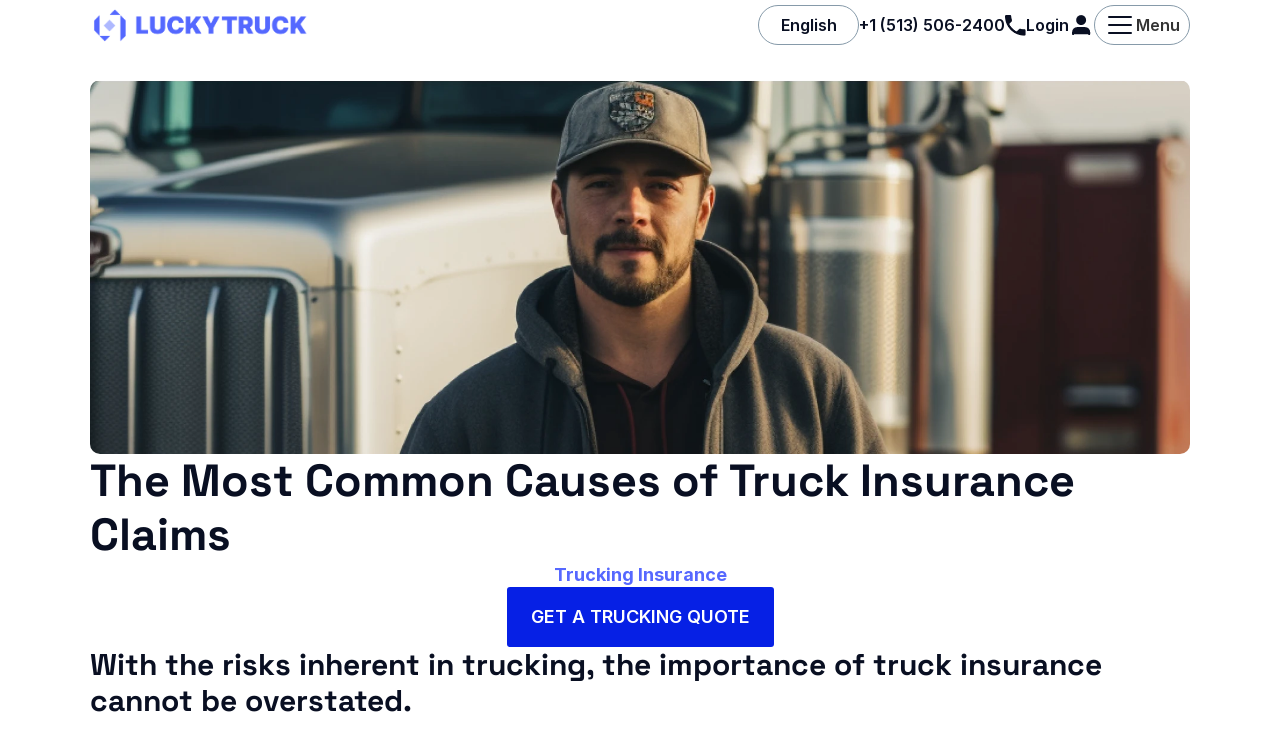

--- FILE ---
content_type: text/html
request_url: https://www.luckytruck.com/trucking-insurance/the-most-common-causes-of-truck-insurance-claims
body_size: 36674
content:
<!doctype html>
<!-- ✨ Built with Framer • https://www.framer.com/ -->
<html lang="en">
<head>
    <meta charset="utf-8">
    
    
    
    <!-- Start of headStart -->
    <!-- Google Tag Manager -->
<script>(function(w,d,s,l,i){w[l]=w[l]||[];w[l].push({'gtm.start':
new Date().getTime(),event:'gtm.js'});var f=d.getElementsByTagName(s)[0],
j=d.createElement(s),dl=l!='dataLayer'?'&l='+l:'';j.async=true;j.src=
'https://www.googletagmanager.com/gtm.js?id='+i+dl;f.parentNode.insertBefore(j,f);
})(window,document,'script','dataLayer','GTM-THM7CJRK');</script>
<!-- End Google Tag Manager -->
    <!-- End of headStart -->
    <meta name="viewport" content="width=device-width">
    <meta name="generator" content="Framer 6ae4e96">
    <title>The Most Common Causes of Truck Insurance Claims - LuckyTruck - Top Digital Trucking Insurance Brokerage</title>
    <meta name="description" content="Welcome to LuckyTruck, where we’re transforming the trucking insurance experience. Our digital insurance brokerage platform is designed to simplify the process of buying and managing trucking insurance online.">
    <meta name="framer-search-index" content="https://framerusercontent.com/sites/3Lp1aXUd5cFvPqU5AK9JKw/searchIndex-CWvNrbkPosZU.json">
    <meta name="framer-search-index-fallback" content="https://framerusercontent.com/sites/3Lp1aXUd5cFvPqU5AK9JKw/searchIndex-Y96oMpCnj2YH.json">
    <link href="https://framerusercontent.com/images/kINj7v7B3YXxddBtQancWbFUz3o.png" rel="icon" media="(prefers-color-scheme: light)">
    <link href="https://framerusercontent.com/images/kINj7v7B3YXxddBtQancWbFUz3o.png" rel="icon" media="(prefers-color-scheme: dark)">
    <!-- Open Graph / Facebook -->
    <meta property="og:type" content="website">
    <meta property="og:title" content="The Most Common Causes of Truck Insurance Claims - LuckyTruck - Top Digital Trucking Insurance Brokerage">
    <meta property="og:description" content="Welcome to LuckyTruck, where we’re transforming the trucking insurance experience. Our digital insurance brokerage platform is designed to simplify the process of buying and managing trucking insurance online.">
    <meta property="og:image" content="https://framerusercontent.com/images/8N3aEhyQyVlYtYLNrBaKbKjxKA.png">
    <!-- Twitter -->
    <meta name="twitter:card" content="summary_large_image">
    <meta name="twitter:title" content="The Most Common Causes of Truck Insurance Claims - LuckyTruck - Top Digital Trucking Insurance Brokerage">
    <meta name="twitter:description" content="Welcome to LuckyTruck, where we’re transforming the trucking insurance experience. Our digital insurance brokerage platform is designed to simplify the process of buying and managing trucking insurance online.">
    <meta name="twitter:image" content="https://framerusercontent.com/images/8N3aEhyQyVlYtYLNrBaKbKjxKA.png">
    
    <!-- Global site tag (gtag.js) - Google Analytics -->
    <script async src="https://www.googletagmanager.com/gtag/js?id=G-LF3NRT3NSW"></script>
    <script>
      window.dataLayer = window.dataLayer || [];
      function gtag(){window.dataLayer.push(arguments);}
      gtag('js', new Date());
      gtag('config', 'G-LF3NRT3NSW');
    </script>
    
    <link href="https://fonts.gstatic.com" rel="preconnect" crossorigin>
    <meta name="robots" content="max-image-preview:large"><link rel="canonical" href="https://www.luckytruck.com/trucking-insurance/the-most-common-causes-of-truck-insurance-claims"><meta property="og:url" content="https://www.luckytruck.com/trucking-insurance/the-most-common-causes-of-truck-insurance-claims"><link rel="alternate" href="https://www.luckytruck.com/trucking-insurance/the-most-common-causes-of-truck-insurance-claims" hreflang="en"><link rel="alternate" href="https://www.luckytruck.com/es/trucking-insurance/the-most-common-causes-of-truck-insurance-claims" hreflang="es"><link rel="alternate" href="https://www.luckytruck.com/trucking-insurance/the-most-common-causes-of-truck-insurance-claims" hreflang="x-default"><style data-framer-breakpoint-css>@media(min-width: 1200px){.hidden-166lg3z{display:none!important}}@media(min-width: 810px) and (max-width: 1199px){.hidden-1191roo{display:none!important}}@media(max-width: 809px){.hidden-hh09ih{display:none!important}}</style><style data-framer-css-ssr-minified data-framer-components="framer-lib-cursors-host framer-86BPs PropertyOverrides framer-oiMok framer-xbbY5 framer-3LJpM framer-sEXOS">html,body,#main{margin:0;padding:0;box-sizing:border-box}:root{-webkit-font-smoothing:antialiased;-moz-osx-font-smoothing:grayscale}*{box-sizing:border-box;-webkit-font-smoothing:inherit}h1,h2,h3,h4,h5,h6,p,figure{margin:0}body,input,textarea,select,button{font-size:12px;font-family:sans-serif}body{--token-80de2cea-36eb-4a6d-b658-e77893530494: rgb(9, 15, 34);--token-cad74332-4ff4-4836-82ad-2c66d6ca5e85: rgb(255, 255, 255);--token-ea960c14-8403-4436-8571-6cb0a0c09692: rgb(110, 114, 141);--token-a71b0069-1efd-457e-ad40-3f14f3f76536: rgb(134, 154, 169);--token-541d67f8-c6c4-4bf1-b161-7bc3207dbd3d: rgb(217, 217, 217);--token-ca870e61-a05a-45e2-9c3f-a00455d74b0a: rgb(17, 41, 107);--token-8b2c0aae-ce5f-499d-ba13-0fefd037679c: rgb(6, 32, 229);--token-78b22d7f-1f8d-4451-9fd9-25a79f097cd7: rgb(86, 104, 255);--token-3319be7a-6abe-4074-9f37-217770b55d37: rgb(97, 184, 255);--token-8d7acae9-ed28-4f41-92bb-c0820620754e: #D7EDFE;--token-62fad7b6-7563-4a6b-9f3f-fba2a1ba232b: rgb(255, 219, 87);--token-9415bf0c-dfed-476b-9185-44e86068013d: #FFCB05;--token-24f82c3b-a6e6-4d63-aefe-91ffd3c94a7b: rgb(255, 120, 109);--token-5eded9d0-f30a-48f2-8510-b53946ef804c: rgb(9, 15, 34);--token-ec540d84-7e4c-4c3e-8664-231b69f3537c: rgb(110, 114, 141);--token-f8f5e31e-9537-4381-acc1-365a5f31eb1e: rgb(255, 255, 255);--token-455b33ce-7026-4c7c-a4b8-c976eb296136: #4317F2;--token-38fefcf4-533a-4c13-b251-5e075c8cedc1: #5468FF;--token-a4faa824-2879-414b-b3e1-c1a9a258b53f: rgb(86, 204, 242);--token-194970bb-ac8b-43e3-bd27-9205c5adf398: rgb(47, 128, 237);--token-ce122585-59b1-4b3e-9c6e-8c37883e1559: #84C8FF;--token-6c8cba4f-5553-48a6-9fa8-0c7077c7e260: #5468FF;--token-6b346d2c-8938-49de-894b-616f86d8e9f5: #B2FEFA;--token-59c77211-0241-421e-a93d-f449ae057934: #0ED2F7;--token-3dba6471-6293-4033-bf55-b1b34892ecee: rgba(0, 78, 146, 1);--token-f8d280f3-a567-47df-abd8-fbcaaee8d8f5: rgba(36, 59, 85, 1);--token-1ca5ba7d-60c3-497d-b278-5d88335502fa: rgb(9, 15, 34);--token-051f65c0-055c-498a-8a1d-5f6d73feec0e: #004E92;--token-3550b10f-6a51-4d2d-a78a-958bf71e5ac2: #000428;--token-253d0502-46fc-4be7-bdba-90c8fd39379f: hsl(0, 0%, 98%)}@media (prefers-color-scheme: dark){body{--token-cad74332-4ff4-4836-82ad-2c66d6ca5e85: hsl(0, 0%, 100%);--token-5eded9d0-f30a-48f2-8510-b53946ef804c: rgb(9, 15, 34);--token-ec540d84-7e4c-4c3e-8664-231b69f3537c: rgb(110, 114, 141);--token-f8f5e31e-9537-4381-acc1-365a5f31eb1e: rgb(255, 255, 255)}}@font-face{font-family:Space Grotesk;font-style:normal;font-weight:700;font-display:swap;src:url(https://fonts.gstatic.com/s/spacegrotesk/v21/V8mQoQDjQSkFtoMM3T6r8E7mF71Q-gOoraIAEj4PVnsrPMBTTA.woff2) format("woff2");unicode-range:U+0102-0103,U+0110-0111,U+0128-0129,U+0168-0169,U+01A0-01A1,U+01AF-01B0,U+0300-0301,U+0303-0304,U+0308-0309,U+0323,U+0329,U+1EA0-1EF9,U+20AB}@font-face{font-family:Space Grotesk;font-style:normal;font-weight:700;font-display:swap;src:url(https://fonts.gstatic.com/s/spacegrotesk/v21/V8mQoQDjQSkFtoMM3T6r8E7mF71Q-gOoraIAEj4PVnsqPMBTTA.woff2) format("woff2");unicode-range:U+0100-02BA,U+02BD-02C5,U+02C7-02CC,U+02CE-02D7,U+02DD-02FF,U+0304,U+0308,U+0329,U+1D00-1DBF,U+1E00-1E9F,U+1EF2-1EFF,U+2020,U+20A0-20AB,U+20AD-20C0,U+2113,U+2C60-2C7F,U+A720-A7FF}@font-face{font-family:Space Grotesk;font-style:normal;font-weight:700;font-display:swap;src:url(https://fonts.gstatic.com/s/spacegrotesk/v21/V8mQoQDjQSkFtoMM3T6r8E7mF71Q-gOoraIAEj4PVnskPMA.woff2) format("woff2");unicode-range:U+0000-00FF,U+0131,U+0152-0153,U+02BB-02BC,U+02C6,U+02DA,U+02DC,U+0304,U+0308,U+0329,U+2000-206F,U+20AC,U+2122,U+2191,U+2193,U+2212,U+2215,U+FEFF,U+FFFD}@font-face{font-family:Fragment Mono;font-style:normal;font-weight:400;font-display:block;src:url(https://fonts.gstatic.com/s/fragmentmono/v5/4iCr6K5wfMRRjxp0DA6-2CLnB45HhrUI.woff2) format("woff2");unicode-range:U+0460-052F,U+1C80-1C8A,U+20B4,U+2DE0-2DFF,U+A640-A69F,U+FE2E-FE2F}@font-face{font-family:Fragment Mono;font-style:normal;font-weight:400;font-display:block;src:url(https://fonts.gstatic.com/s/fragmentmono/v5/4iCr6K5wfMRRjxp0DA6-2CLnB41HhrUI.woff2) format("woff2");unicode-range:U+0100-02BA,U+02BD-02C5,U+02C7-02CC,U+02CE-02D7,U+02DD-02FF,U+0304,U+0308,U+0329,U+1D00-1DBF,U+1E00-1E9F,U+1EF2-1EFF,U+2020,U+20A0-20AB,U+20AD-20C0,U+2113,U+2C60-2C7F,U+A720-A7FF}@font-face{font-family:Fragment Mono;font-style:normal;font-weight:400;font-display:block;src:url(https://fonts.gstatic.com/s/fragmentmono/v5/4iCr6K5wfMRRjxp0DA6-2CLnB4NHhg.woff2) format("woff2");unicode-range:U+0000-00FF,U+0131,U+0152-0153,U+02BB-02BC,U+02C6,U+02DA,U+02DC,U+0304,U+0308,U+0329,U+2000-206F,U+20AC,U+2122,U+2191,U+2193,U+2212,U+2215,U+FEFF,U+FFFD}@font-face{font-family:Inter;src:url(https://framerusercontent.com/assets/5vvr9Vy74if2I6bQbJvbw7SY1pQ.woff2);font-display:swap;font-style:normal;font-weight:400;unicode-range:U+0460-052F,U+1C80-1C88,U+20B4,U+2DE0-2DFF,U+A640-A69F,U+FE2E-FE2F}@font-face{font-family:Inter;src:url(https://framerusercontent.com/assets/EOr0mi4hNtlgWNn9if640EZzXCo.woff2);font-display:swap;font-style:normal;font-weight:400;unicode-range:U+0301,U+0400-045F,U+0490-0491,U+04B0-04B1,U+2116}@font-face{font-family:Inter;src:url(https://framerusercontent.com/assets/Y9k9QrlZAqio88Klkmbd8VoMQc.woff2);font-display:swap;font-style:normal;font-weight:400;unicode-range:U+1F00-1FFF}@font-face{font-family:Inter;src:url(https://framerusercontent.com/assets/OYrD2tBIBPvoJXiIHnLoOXnY9M.woff2);font-display:swap;font-style:normal;font-weight:400;unicode-range:U+0370-03FF}@font-face{font-family:Inter;src:url(https://framerusercontent.com/assets/JeYwfuaPfZHQhEG8U5gtPDZ7WQ.woff2);font-display:swap;font-style:normal;font-weight:400;unicode-range:U+0100-024F,U+0259,U+1E00-1EFF,U+2020,U+20A0-20AB,U+20AD-20CF,U+2113,U+2C60-2C7F,U+A720-A7FF}@font-face{font-family:Inter;src:url(https://framerusercontent.com/assets/vQyevYAyHtARFwPqUzQGpnDs.woff2);font-display:swap;font-style:normal;font-weight:400;unicode-range:U+0000-00FF,U+0131,U+0152-0153,U+02BB-02BC,U+02C6,U+02DA,U+02DC,U+2000-206F,U+2074,U+20AC,U+2122,U+2191,U+2193,U+2212,U+2215,U+FEFF,U+FFFD}@font-face{font-family:Inter;src:url(https://framerusercontent.com/assets/b6Y37FthZeALduNqHicBT6FutY.woff2);font-display:swap;font-style:normal;font-weight:400;unicode-range:U+0102-0103,U+0110-0111,U+0128-0129,U+0168-0169,U+01A0-01A1,U+01AF-01B0,U+1EA0-1EF9,U+20AB}@font-face{font-family:Inter;src:url(https://framerusercontent.com/assets/GrgcKwrN6d3Uz8EwcLHZxwEfC4.woff2);font-display:swap;font-style:normal;font-weight:400;unicode-range:U+0000-00FF,U+0131,U+0152-0153,U+02BB-02BC,U+02C6,U+02DA,U+02DC,U+2000-206F,U+2070,U+2074-207E,U+2080-208E,U+20AC,U+2122,U+2191,U+2193,U+2212,U+2215,U+FEFF,U+FFFD}@font-face{font-family:Inter;src:url(https://framerusercontent.com/assets/NXxvFRoY5LDh3yCm7MEP2jqYk.woff2);font-display:block;font-style:normal;font-weight:100;unicode-range:U+0460-052F,U+1C80-1C88,U+20B4,U+2DE0-2DFF,U+A640-A69F,U+FE2E-FE2F}@font-face{font-family:Inter;src:url(https://framerusercontent.com/assets/5CcgcVyoWSqO1THBiISd6oCog.woff2);font-display:block;font-style:normal;font-weight:100;unicode-range:U+0301,U+0400-045F,U+0490-0491,U+04B0-04B1,U+2116}@font-face{font-family:Inter;src:url(https://framerusercontent.com/assets/MF544SVCvk3yNpLIz3pwDXFZPKM.woff2);font-display:block;font-style:normal;font-weight:100;unicode-range:U+1F00-1FFF}@font-face{font-family:Inter;src:url(https://framerusercontent.com/assets/TNtxudDBkAm2RXdtU3rvTBwoM.woff2);font-display:block;font-style:normal;font-weight:100;unicode-range:U+0370-03FF}@font-face{font-family:Inter;src:url(https://framerusercontent.com/assets/fIabp4VN5z7iJ3lNOz9qfNeQHc.woff2);font-display:block;font-style:normal;font-weight:100;unicode-range:U+0100-024F,U+0259,U+1E00-1EFF,U+2020,U+20A0-20AB,U+20AD-20CF,U+2113,U+2C60-2C7F,U+A720-A7FF}@font-face{font-family:Inter;src:url(https://framerusercontent.com/assets/8kSLqTnVCEtjx0nu8PxTD4Nh5UU.woff2);font-display:block;font-style:normal;font-weight:100;unicode-range:U+0000-00FF,U+0131,U+0152-0153,U+02BB-02BC,U+02C6,U+02DA,U+02DC,U+2000-206F,U+2070,U+2074-207E,U+2080-208E,U+20AC,U+2122,U+2191,U+2193,U+2212,U+2215,U+FEFF,U+FFFD}@font-face{font-family:Inter;src:url(https://framerusercontent.com/assets/9iRSYClnXA0RMygyIn6yjjWXJw.woff2);font-display:block;font-style:normal;font-weight:100;unicode-range:U+0102-0103,U+0110-0111,U+0128-0129,U+0168-0169,U+01A0-01A1,U+01AF-01B0,U+1EA0-1EF9,U+20AB}@font-face{font-family:Inter;src:url(https://framerusercontent.com/assets/MVhJhYeDWxeyqT939zMNyw9p8.woff2);font-display:block;font-style:normal;font-weight:200;unicode-range:U+0460-052F,U+1C80-1C88,U+20B4,U+2DE0-2DFF,U+A640-A69F,U+FE2E-FE2F}@font-face{font-family:Inter;src:url(https://framerusercontent.com/assets/WXQXYfAQJIi2pCJACAfWWXfIDqI.woff2);font-display:block;font-style:normal;font-weight:200;unicode-range:U+0301,U+0400-045F,U+0490-0491,U+04B0-04B1,U+2116}@font-face{font-family:Inter;src:url(https://framerusercontent.com/assets/RJeJJARdrtNUtic58kOz7hIgBuE.woff2);font-display:block;font-style:normal;font-weight:200;unicode-range:U+1F00-1FFF}@font-face{font-family:Inter;src:url(https://framerusercontent.com/assets/4hBRAuM02i3fsxYDzyNvt5Az2so.woff2);font-display:block;font-style:normal;font-weight:200;unicode-range:U+0370-03FF}@font-face{font-family:Inter;src:url(https://framerusercontent.com/assets/fz1JbBffNGgK7BNUI1mmbFBlgA8.woff2);font-display:block;font-style:normal;font-weight:200;unicode-range:U+0100-024F,U+0259,U+1E00-1EFF,U+2020,U+20A0-20AB,U+20AD-20CF,U+2113,U+2C60-2C7F,U+A720-A7FF}@font-face{font-family:Inter;src:url(https://framerusercontent.com/assets/Z4sGWU2OKBoXPWulb5P25vULA.woff2);font-display:block;font-style:normal;font-weight:200;unicode-range:U+0000-00FF,U+0131,U+0152-0153,U+02BB-02BC,U+02C6,U+02DA,U+02DC,U+2000-206F,U+2070,U+2074-207E,U+2080-208E,U+20AC,U+2122,U+2191,U+2193,U+2212,U+2215,U+FEFF,U+FFFD}@font-face{font-family:Inter;src:url(https://framerusercontent.com/assets/eIZyQwIlHYR0mnMSneEDMtqBPgw.woff2);font-display:block;font-style:normal;font-weight:200;unicode-range:U+0102-0103,U+0110-0111,U+0128-0129,U+0168-0169,U+01A0-01A1,U+01AF-01B0,U+1EA0-1EF9,U+20AB}@font-face{font-family:Inter;src:url(https://framerusercontent.com/assets/BkDpl4ghaqvMi1btKFyG2tdbec.woff2);font-display:swap;font-style:normal;font-weight:300;unicode-range:U+0460-052F,U+1C80-1C88,U+20B4,U+2DE0-2DFF,U+A640-A69F,U+FE2E-FE2F}@font-face{font-family:Inter;src:url(https://framerusercontent.com/assets/zAMK70AQRFSShJgUiaR5IiIhgzk.woff2);font-display:swap;font-style:normal;font-weight:300;unicode-range:U+0301,U+0400-045F,U+0490-0491,U+04B0-04B1,U+2116}@font-face{font-family:Inter;src:url(https://framerusercontent.com/assets/IETjvc5qzUaRoaruDpPSwCUM8.woff2);font-display:swap;font-style:normal;font-weight:300;unicode-range:U+1F00-1FFF}@font-face{font-family:Inter;src:url(https://framerusercontent.com/assets/oLCoaT3ioA0fHdJnWR9W6k7NY.woff2);font-display:swap;font-style:normal;font-weight:300;unicode-range:U+0370-03FF}@font-face{font-family:Inter;src:url(https://framerusercontent.com/assets/Sj0PCHQSBjFmEp6NBWg6FNaKc.woff2);font-display:swap;font-style:normal;font-weight:300;unicode-range:U+0100-024F,U+0259,U+1E00-1EFF,U+2020,U+20A0-20AB,U+20AD-20CF,U+2113,U+2C60-2C7F,U+A720-A7FF}@font-face{font-family:Inter;src:url(https://framerusercontent.com/assets/aqiiD4LUKkKzXdjGL5UzHq8bo5w.woff2);font-display:swap;font-style:normal;font-weight:300;unicode-range:U+0000-00FF,U+0131,U+0152-0153,U+02BB-02BC,U+02C6,U+02DA,U+02DC,U+2000-206F,U+2070,U+2074-207E,U+2080-208E,U+20AC,U+2122,U+2191,U+2193,U+2212,U+2215,U+FEFF,U+FFFD}@font-face{font-family:Inter;src:url(https://framerusercontent.com/assets/H4TfENUY1rh8R9UaSD6vngjJP3M.woff2);font-display:swap;font-style:normal;font-weight:300;unicode-range:U+0102-0103,U+0110-0111,U+0128-0129,U+0168-0169,U+01A0-01A1,U+01AF-01B0,U+1EA0-1EF9,U+20AB}@font-face{font-family:Inter;src:url(https://framerusercontent.com/assets/5A3Ce6C9YYmCjpQx9M4inSaKU.woff2);font-display:swap;font-style:normal;font-weight:500;unicode-range:U+0460-052F,U+1C80-1C88,U+20B4,U+2DE0-2DFF,U+A640-A69F,U+FE2E-FE2F}@font-face{font-family:Inter;src:url(https://framerusercontent.com/assets/Qx95Xyt0Ka3SGhinnbXIGpEIyP4.woff2);font-display:swap;font-style:normal;font-weight:500;unicode-range:U+0301,U+0400-045F,U+0490-0491,U+04B0-04B1,U+2116}@font-face{font-family:Inter;src:url(https://framerusercontent.com/assets/6mJuEAguuIuMog10gGvH5d3cl8.woff2);font-display:swap;font-style:normal;font-weight:500;unicode-range:U+1F00-1FFF}@font-face{font-family:Inter;src:url(https://framerusercontent.com/assets/xYYWaj7wCU5zSQH0eXvSaS19wo.woff2);font-display:swap;font-style:normal;font-weight:500;unicode-range:U+0370-03FF}@font-face{font-family:Inter;src:url(https://framerusercontent.com/assets/otTaNuNpVK4RbdlT7zDDdKvQBA.woff2);font-display:swap;font-style:normal;font-weight:500;unicode-range:U+0100-024F,U+0259,U+1E00-1EFF,U+2020,U+20A0-20AB,U+20AD-20CF,U+2113,U+2C60-2C7F,U+A720-A7FF}@font-face{font-family:Inter;src:url(https://framerusercontent.com/assets/UjlFhCnUjxhNfep4oYBPqnEssyo.woff2);font-display:swap;font-style:normal;font-weight:500;unicode-range:U+0000-00FF,U+0131,U+0152-0153,U+02BB-02BC,U+02C6,U+02DA,U+02DC,U+2000-206F,U+2070,U+2074-207E,U+2080-208E,U+20AC,U+2122,U+2191,U+2193,U+2212,U+2215,U+FEFF,U+FFFD}@font-face{font-family:Inter;src:url(https://framerusercontent.com/assets/DolVirEGb34pEXEp8t8FQBSK4.woff2);font-display:swap;font-style:normal;font-weight:500;unicode-range:U+0102-0103,U+0110-0111,U+0128-0129,U+0168-0169,U+01A0-01A1,U+01AF-01B0,U+1EA0-1EF9,U+20AB}@font-face{font-family:Inter;src:url(https://framerusercontent.com/assets/hyOgCu0Xnghbimh0pE8QTvtt2AU.woff2);font-display:swap;font-style:normal;font-weight:600;unicode-range:U+0460-052F,U+1C80-1C88,U+20B4,U+2DE0-2DFF,U+A640-A69F,U+FE2E-FE2F}@font-face{font-family:Inter;src:url(https://framerusercontent.com/assets/NeGmSOXrPBfEFIy5YZeHq17LEDA.woff2);font-display:swap;font-style:normal;font-weight:600;unicode-range:U+0301,U+0400-045F,U+0490-0491,U+04B0-04B1,U+2116}@font-face{font-family:Inter;src:url(https://framerusercontent.com/assets/oYaAX5himiTPYuN8vLWnqBbfD2s.woff2);font-display:swap;font-style:normal;font-weight:600;unicode-range:U+1F00-1FFF}@font-face{font-family:Inter;src:url(https://framerusercontent.com/assets/lEJLP4R0yuCaMCjSXYHtJw72M.woff2);font-display:swap;font-style:normal;font-weight:600;unicode-range:U+0370-03FF}@font-face{font-family:Inter;src:url(https://framerusercontent.com/assets/cRJyLNuTJR5jbyKzGi33wU9cqIQ.woff2);font-display:swap;font-style:normal;font-weight:600;unicode-range:U+0100-024F,U+0259,U+1E00-1EFF,U+2020,U+20A0-20AB,U+20AD-20CF,U+2113,U+2C60-2C7F,U+A720-A7FF}@font-face{font-family:Inter;src:url(https://framerusercontent.com/assets/yDtI2UI8XcEg1W2je9XPN3Noo.woff2);font-display:swap;font-style:normal;font-weight:600;unicode-range:U+0000-00FF,U+0131,U+0152-0153,U+02BB-02BC,U+02C6,U+02DA,U+02DC,U+2000-206F,U+2070,U+2074-207E,U+2080-208E,U+20AC,U+2122,U+2191,U+2193,U+2212,U+2215,U+FEFF,U+FFFD}@font-face{font-family:Inter;src:url(https://framerusercontent.com/assets/A0Wcc7NgXMjUuFdquHDrIZpzZw0.woff2);font-display:swap;font-style:normal;font-weight:600;unicode-range:U+0102-0103,U+0110-0111,U+0128-0129,U+0168-0169,U+01A0-01A1,U+01AF-01B0,U+1EA0-1EF9,U+20AB}@font-face{font-family:Inter;src:url(https://framerusercontent.com/assets/DpPBYI0sL4fYLgAkX8KXOPVt7c.woff2);font-display:swap;font-style:normal;font-weight:700;unicode-range:U+0460-052F,U+1C80-1C88,U+20B4,U+2DE0-2DFF,U+A640-A69F,U+FE2E-FE2F}@font-face{font-family:Inter;src:url(https://framerusercontent.com/assets/4RAEQdEOrcnDkhHiiCbJOw92Lk.woff2);font-display:swap;font-style:normal;font-weight:700;unicode-range:U+0301,U+0400-045F,U+0490-0491,U+04B0-04B1,U+2116}@font-face{font-family:Inter;src:url(https://framerusercontent.com/assets/1K3W8DizY3v4emK8Mb08YHxTbs.woff2);font-display:swap;font-style:normal;font-weight:700;unicode-range:U+1F00-1FFF}@font-face{font-family:Inter;src:url(https://framerusercontent.com/assets/tUSCtfYVM1I1IchuyCwz9gDdQ.woff2);font-display:swap;font-style:normal;font-weight:700;unicode-range:U+0370-03FF}@font-face{font-family:Inter;src:url(https://framerusercontent.com/assets/VgYFWiwsAC5OYxAycRXXvhze58.woff2);font-display:swap;font-style:normal;font-weight:700;unicode-range:U+0100-024F,U+0259,U+1E00-1EFF,U+2020,U+20A0-20AB,U+20AD-20CF,U+2113,U+2C60-2C7F,U+A720-A7FF}@font-face{font-family:Inter;src:url(https://framerusercontent.com/assets/VgYFWiwsAC5OYxAycRXXvhze58.woff2);font-display:swap;font-style:normal;font-weight:700;unicode-range:U+0000-00FF,U+0131,U+0152-0153,U+02BB-02BC,U+02C6,U+02DA,U+02DC,U+2000-206F,U+2070,U+2074-207E,U+2080-208E,U+20AC,U+2122,U+2191,U+2193,U+2212,U+2215,U+FEFF,U+FFFD}@font-face{font-family:Inter;src:url(https://framerusercontent.com/assets/GIryZETIX4IFypco5pYZONKhJIo.woff2);font-display:swap;font-style:normal;font-weight:700;unicode-range:U+0102-0103,U+0110-0111,U+0128-0129,U+0168-0169,U+01A0-01A1,U+01AF-01B0,U+1EA0-1EF9,U+20AB}@font-face{font-family:Inter;src:url(https://framerusercontent.com/assets/PONfPc6h4EPYwJliXQBmjVx7QxI.woff2);font-display:swap;font-style:normal;font-weight:800;unicode-range:U+0460-052F,U+1C80-1C88,U+20B4,U+2DE0-2DFF,U+A640-A69F,U+FE2E-FE2F}@font-face{font-family:Inter;src:url(https://framerusercontent.com/assets/zsnJN7Z1wdzUvepJniD3rbvJIyU.woff2);font-display:swap;font-style:normal;font-weight:800;unicode-range:U+0301,U+0400-045F,U+0490-0491,U+04B0-04B1,U+2116}@font-face{font-family:Inter;src:url(https://framerusercontent.com/assets/UrzZBOy7RyJEWAZGduzOeHiHuY.woff2);font-display:swap;font-style:normal;font-weight:800;unicode-range:U+1F00-1FFF}@font-face{font-family:Inter;src:url(https://framerusercontent.com/assets/996sR9SfSDuYELz8oHhDOcErkY.woff2);font-display:swap;font-style:normal;font-weight:800;unicode-range:U+0370-03FF}@font-face{font-family:Inter;src:url(https://framerusercontent.com/assets/ftN1HpyPVJEoEb4q36SOrNdLXU.woff2);font-display:swap;font-style:normal;font-weight:800;unicode-range:U+0100-024F,U+0259,U+1E00-1EFF,U+2020,U+20A0-20AB,U+20AD-20CF,U+2113,U+2C60-2C7F,U+A720-A7FF}@font-face{font-family:Inter;src:url(https://framerusercontent.com/assets/Mput0MSwESKlJ6TMz9MPDXhgrk.woff2);font-display:swap;font-style:normal;font-weight:800;unicode-range:U+0000-00FF,U+0131,U+0152-0153,U+02BB-02BC,U+02C6,U+02DA,U+02DC,U+2000-206F,U+2070,U+2074-207E,U+2080-208E,U+20AC,U+2122,U+2191,U+2193,U+2212,U+2215,U+FEFF,U+FFFD}@font-face{font-family:Inter;src:url(https://framerusercontent.com/assets/JAur4lGGSGRGyrFi59JSIKqVgU.woff2);font-display:swap;font-style:normal;font-weight:800;unicode-range:U+0102-0103,U+0110-0111,U+0128-0129,U+0168-0169,U+01A0-01A1,U+01AF-01B0,U+1EA0-1EF9,U+20AB}@font-face{font-family:Inter;src:url(https://framerusercontent.com/assets/mkY5Sgyq51ik0AMrSBwhm9DJg.woff2);font-display:block;font-style:normal;font-weight:900;unicode-range:U+0460-052F,U+1C80-1C88,U+20B4,U+2DE0-2DFF,U+A640-A69F,U+FE2E-FE2F}@font-face{font-family:Inter;src:url(https://framerusercontent.com/assets/X5hj6qzcHUYv7h1390c8Rhm6550.woff2);font-display:block;font-style:normal;font-weight:900;unicode-range:U+0301,U+0400-045F,U+0490-0491,U+04B0-04B1,U+2116}@font-face{font-family:Inter;src:url(https://framerusercontent.com/assets/gQhNpS3tN86g8RcVKYUUaKt2oMQ.woff2);font-display:block;font-style:normal;font-weight:900;unicode-range:U+1F00-1FFF}@font-face{font-family:Inter;src:url(https://framerusercontent.com/assets/cugnVhSraaRyANCaUtI5FV17wk.woff2);font-display:block;font-style:normal;font-weight:900;unicode-range:U+0370-03FF}@font-face{font-family:Inter;src:url(https://framerusercontent.com/assets/5HcVoGak8k5agFJSaKa4floXVu0.woff2);font-display:block;font-style:normal;font-weight:900;unicode-range:U+0100-024F,U+0259,U+1E00-1EFF,U+2020,U+20A0-20AB,U+20AD-20CF,U+2113,U+2C60-2C7F,U+A720-A7FF}@font-face{font-family:Inter;src:url(https://framerusercontent.com/assets/rZ5DdENNqIdFTIyQQiP5isO7M.woff2);font-display:block;font-style:normal;font-weight:900;unicode-range:U+0000-00FF,U+0131,U+0152-0153,U+02BB-02BC,U+02C6,U+02DA,U+02DC,U+2000-206F,U+2070,U+2074-207E,U+2080-208E,U+20AC,U+2122,U+2191,U+2193,U+2212,U+2215,U+FEFF,U+FFFD}@font-face{font-family:Inter;src:url(https://framerusercontent.com/assets/P2Bw01CtL0b9wqygO0sSVogWbo.woff2);font-display:block;font-style:normal;font-weight:900;unicode-range:U+0102-0103,U+0110-0111,U+0128-0129,U+0168-0169,U+01A0-01A1,U+01AF-01B0,U+1EA0-1EF9,U+20AB}@font-face{font-family:Inter;src:url(https://framerusercontent.com/assets/YJsHMqeEm0oDHuxRTVCwg5eZuo.woff2);font-display:block;font-style:italic;font-weight:100;unicode-range:U+0460-052F,U+1C80-1C88,U+20B4,U+2DE0-2DFF,U+A640-A69F,U+FE2E-FE2F}@font-face{font-family:Inter;src:url(https://framerusercontent.com/assets/oJJMyJlDykMObEyb5VexHSxd24.woff2);font-display:block;font-style:italic;font-weight:100;unicode-range:U+0301,U+0400-045F,U+0490-0491,U+04B0-04B1,U+2116}@font-face{font-family:Inter;src:url(https://framerusercontent.com/assets/IpeaX0WzLaonj68howNZg4SJJaY.woff2);font-display:block;font-style:italic;font-weight:100;unicode-range:U+1F00-1FFF}@font-face{font-family:Inter;src:url(https://framerusercontent.com/assets/KCj1bV3vDXY5OLHttTeRYcu9J8.woff2);font-display:block;font-style:italic;font-weight:100;unicode-range:U+0370-03FF}@font-face{font-family:Inter;src:url(https://framerusercontent.com/assets/biaVHhOprxbHaR3dIP7Z8cYurHg.woff2);font-display:block;font-style:italic;font-weight:100;unicode-range:U+0100-024F,U+0259,U+1E00-1EFF,U+2020,U+20A0-20AB,U+20AD-20CF,U+2113,U+2C60-2C7F,U+A720-A7FF}@font-face{font-family:Inter;src:url(https://framerusercontent.com/assets/3on0VNjjmogkq1f9ziKFcrY72MI.woff2);font-display:block;font-style:italic;font-weight:100;unicode-range:U+0000-00FF,U+0131,U+0152-0153,U+02BB-02BC,U+02C6,U+02DA,U+02DC,U+2000-206F,U+2070,U+2074-207E,U+2080-208E,U+20AC,U+2122,U+2191,U+2193,U+2212,U+2215,U+FEFF,U+FFFD}@font-face{font-family:Inter;src:url(https://framerusercontent.com/assets/gNa011yWpVpNFgUhhSlDX8nUiPQ.woff2);font-display:block;font-style:italic;font-weight:100;unicode-range:U+0102-0103,U+0110-0111,U+0128-0129,U+0168-0169,U+01A0-01A1,U+01AF-01B0,U+1EA0-1EF9,U+20AB}@font-face{font-family:Inter;src:url(https://framerusercontent.com/assets/vpq17U0WM26sBGHgq9jnrUmUf8.woff2);font-display:block;font-style:italic;font-weight:200;unicode-range:U+0460-052F,U+1C80-1C88,U+20B4,U+2DE0-2DFF,U+A640-A69F,U+FE2E-FE2F}@font-face{font-family:Inter;src:url(https://framerusercontent.com/assets/bNYh7lNMEpOegeRYAtyGel1WqBE.woff2);font-display:block;font-style:italic;font-weight:200;unicode-range:U+0301,U+0400-045F,U+0490-0491,U+04B0-04B1,U+2116}@font-face{font-family:Inter;src:url(https://framerusercontent.com/assets/FBzcXZYmdulcZC0z278U6o0cw.woff2);font-display:block;font-style:italic;font-weight:200;unicode-range:U+1F00-1FFF}@font-face{font-family:Inter;src:url(https://framerusercontent.com/assets/ua60IRqWK94xCrq0SC639Hbsdjg.woff2);font-display:block;font-style:italic;font-weight:200;unicode-range:U+0370-03FF}@font-face{font-family:Inter;src:url(https://framerusercontent.com/assets/Pd8gNPn2dSCh4FyjWFw9PJysoQ.woff2);font-display:block;font-style:italic;font-weight:200;unicode-range:U+0100-024F,U+0259,U+1E00-1EFF,U+2020,U+20A0-20AB,U+20AD-20CF,U+2113,U+2C60-2C7F,U+A720-A7FF}@font-face{font-family:Inter;src:url(https://framerusercontent.com/assets/6OdIurwS6YHsVW2i5fR5CKn0gg.woff2);font-display:block;font-style:italic;font-weight:200;unicode-range:U+0000-00FF,U+0131,U+0152-0153,U+02BB-02BC,U+02C6,U+02DA,U+02DC,U+2000-206F,U+2070,U+2074-207E,U+2080-208E,U+20AC,U+2122,U+2191,U+2193,U+2212,U+2215,U+FEFF,U+FFFD}@font-face{font-family:Inter;src:url(https://framerusercontent.com/assets/DtVQjTG8OGGKnwKYrMHRZVCyo.woff2);font-display:block;font-style:italic;font-weight:200;unicode-range:U+0102-0103,U+0110-0111,U+0128-0129,U+0168-0169,U+01A0-01A1,U+01AF-01B0,U+1EA0-1EF9,U+20AB}@font-face{font-family:Inter;src:url(https://framerusercontent.com/assets/YYB6GZmCWnZq3RWZOghuZIOxQY.woff2);font-display:swap;font-style:italic;font-weight:300;unicode-range:U+0460-052F,U+1C80-1C88,U+20B4,U+2DE0-2DFF,U+A640-A69F,U+FE2E-FE2F}@font-face{font-family:Inter;src:url(https://framerusercontent.com/assets/miJTzODdiyIr3tRo9KEoqXXk2PM.woff2);font-display:swap;font-style:italic;font-weight:300;unicode-range:U+0301,U+0400-045F,U+0490-0491,U+04B0-04B1,U+2116}@font-face{font-family:Inter;src:url(https://framerusercontent.com/assets/6ZMhcggRFfEfbf7lncCpaUbA.woff2);font-display:swap;font-style:italic;font-weight:300;unicode-range:U+1F00-1FFF}@font-face{font-family:Inter;src:url(https://framerusercontent.com/assets/8sCN6PGUr4I8q5hC5twAXfcwqV0.woff2);font-display:swap;font-style:italic;font-weight:300;unicode-range:U+0370-03FF}@font-face{font-family:Inter;src:url(https://framerusercontent.com/assets/aUYDUTztS7anQw5JuwCncXeLOBY.woff2);font-display:swap;font-style:italic;font-weight:300;unicode-range:U+0100-024F,U+0259,U+1E00-1EFF,U+2020,U+20A0-20AB,U+20AD-20CF,U+2113,U+2C60-2C7F,U+A720-A7FF}@font-face{font-family:Inter;src:url(https://framerusercontent.com/assets/8mwKwShtYEXIZ5diRBT74yn9jdQ.woff2);font-display:swap;font-style:italic;font-weight:300;unicode-range:U+0000-00FF,U+0131,U+0152-0153,U+02BB-02BC,U+02C6,U+02DA,U+02DC,U+2000-206F,U+2070,U+2074-207E,U+2080-208E,U+20AC,U+2122,U+2191,U+2193,U+2212,U+2215,U+FEFF,U+FFFD}@font-face{font-family:Inter;src:url(https://framerusercontent.com/assets/yDiPvYxioBHsicnYxpPW35WQmx8.woff2);font-display:swap;font-style:italic;font-weight:300;unicode-range:U+0102-0103,U+0110-0111,U+0128-0129,U+0168-0169,U+01A0-01A1,U+01AF-01B0,U+1EA0-1EF9,U+20AB}@font-face{font-family:Inter;src:url(https://framerusercontent.com/assets/CfMzU8w2e7tHgF4T4rATMPuWosA.woff2);font-display:swap;font-style:italic;font-weight:400;unicode-range:U+0460-052F,U+1C80-1C88,U+20B4,U+2DE0-2DFF,U+A640-A69F,U+FE2E-FE2F}@font-face{font-family:Inter;src:url(https://framerusercontent.com/assets/867QObYax8ANsfX4TGEVU9YiCM.woff2);font-display:swap;font-style:italic;font-weight:400;unicode-range:U+0301,U+0400-045F,U+0490-0491,U+04B0-04B1,U+2116}@font-face{font-family:Inter;src:url(https://framerusercontent.com/assets/Oyn2ZbENFdnW7mt2Lzjk1h9Zb9k.woff2);font-display:swap;font-style:italic;font-weight:400;unicode-range:U+1F00-1FFF}@font-face{font-family:Inter;src:url(https://framerusercontent.com/assets/cdAe8hgZ1cMyLu9g005pAW3xMo.woff2);font-display:swap;font-style:italic;font-weight:400;unicode-range:U+0370-03FF}@font-face{font-family:Inter;src:url(https://framerusercontent.com/assets/DOfvtmE1UplCq161m6Hj8CSQYg.woff2);font-display:swap;font-style:italic;font-weight:400;unicode-range:U+0100-024F,U+0259,U+1E00-1EFF,U+2020,U+20A0-20AB,U+20AD-20CF,U+2113,U+2C60-2C7F,U+A720-A7FF}@font-face{font-family:Inter;src:url(https://framerusercontent.com/assets/pKRFNWFoZl77qYCAIp84lN1h944.woff2);font-display:swap;font-style:italic;font-weight:400;unicode-range:U+0000-00FF,U+0131,U+0152-0153,U+02BB-02BC,U+02C6,U+02DA,U+02DC,U+2000-206F,U+2070,U+2074-207E,U+2080-208E,U+20AC,U+2122,U+2191,U+2193,U+2212,U+2215,U+FEFF,U+FFFD}@font-face{font-family:Inter;src:url(https://framerusercontent.com/assets/tKtBcDnBMevsEEJKdNGhhkLzYo.woff2);font-display:swap;font-style:italic;font-weight:400;unicode-range:U+0102-0103,U+0110-0111,U+0128-0129,U+0168-0169,U+01A0-01A1,U+01AF-01B0,U+1EA0-1EF9,U+20AB}@font-face{font-family:Inter;src:url(https://framerusercontent.com/assets/khkJkwSL66WFg8SX6Wa726c.woff2);font-display:swap;font-style:italic;font-weight:500;unicode-range:U+0460-052F,U+1C80-1C88,U+20B4,U+2DE0-2DFF,U+A640-A69F,U+FE2E-FE2F}@font-face{font-family:Inter;src:url(https://framerusercontent.com/assets/0E7IMbDzcGABpBwwqNEt60wU0w.woff2);font-display:swap;font-style:italic;font-weight:500;unicode-range:U+0301,U+0400-045F,U+0490-0491,U+04B0-04B1,U+2116}@font-face{font-family:Inter;src:url(https://framerusercontent.com/assets/NTJ0nQgIF0gcDelS14zQ9NR9Q.woff2);font-display:swap;font-style:italic;font-weight:500;unicode-range:U+1F00-1FFF}@font-face{font-family:Inter;src:url(https://framerusercontent.com/assets/QrcNhgEPfRl0LS8qz5Ln8olanl8.woff2);font-display:swap;font-style:italic;font-weight:500;unicode-range:U+0370-03FF}@font-face{font-family:Inter;src:url(https://framerusercontent.com/assets/JEXmejW8mXOYMtt0hyRg811kHac.woff2);font-display:swap;font-style:italic;font-weight:500;unicode-range:U+0100-024F,U+0259,U+1E00-1EFF,U+2020,U+20A0-20AB,U+20AD-20CF,U+2113,U+2C60-2C7F,U+A720-A7FF}@font-face{font-family:Inter;src:url(https://framerusercontent.com/assets/Bo5CNzBv77CafbxOtKIkpw9egw.woff2);font-display:swap;font-style:italic;font-weight:500;unicode-range:U+0000-00FF,U+0131,U+0152-0153,U+02BB-02BC,U+02C6,U+02DA,U+02DC,U+2000-206F,U+2070,U+2074-207E,U+2080-208E,U+20AC,U+2122,U+2191,U+2193,U+2212,U+2215,U+FEFF,U+FFFD}@font-face{font-family:Inter;src:url(https://framerusercontent.com/assets/uy9s0iWuxiNnVt8EpTI3gzohpwo.woff2);font-display:swap;font-style:italic;font-weight:500;unicode-range:U+0102-0103,U+0110-0111,U+0128-0129,U+0168-0169,U+01A0-01A1,U+01AF-01B0,U+1EA0-1EF9,U+20AB}@font-face{font-family:Inter;src:url(https://framerusercontent.com/assets/vxBnBhH8768IFAXAb4Qf6wQHKs.woff2);font-display:swap;font-style:italic;font-weight:600;unicode-range:U+0460-052F,U+1C80-1C88,U+20B4,U+2DE0-2DFF,U+A640-A69F,U+FE2E-FE2F}@font-face{font-family:Inter;src:url(https://framerusercontent.com/assets/zSsEuoJdh8mcFVk976C05ZfQr8.woff2);font-display:swap;font-style:italic;font-weight:600;unicode-range:U+0301,U+0400-045F,U+0490-0491,U+04B0-04B1,U+2116}@font-face{font-family:Inter;src:url(https://framerusercontent.com/assets/b8ezwLrN7h2AUoPEENcsTMVJ0.woff2);font-display:swap;font-style:italic;font-weight:600;unicode-range:U+1F00-1FFF}@font-face{font-family:Inter;src:url(https://framerusercontent.com/assets/mvNEIBLyHbscgHtwfsByjXUz3XY.woff2);font-display:swap;font-style:italic;font-weight:600;unicode-range:U+0370-03FF}@font-face{font-family:Inter;src:url(https://framerusercontent.com/assets/6FI2EneKzM3qBy5foOZXey7coCA.woff2);font-display:swap;font-style:italic;font-weight:600;unicode-range:U+0100-024F,U+0259,U+1E00-1EFF,U+2020,U+20A0-20AB,U+20AD-20CF,U+2113,U+2C60-2C7F,U+A720-A7FF}@font-face{font-family:Inter;src:url(https://framerusercontent.com/assets/fuyXZpVvOjq8NesCOfgirHCWyg.woff2);font-display:swap;font-style:italic;font-weight:600;unicode-range:U+0000-00FF,U+0131,U+0152-0153,U+02BB-02BC,U+02C6,U+02DA,U+02DC,U+2000-206F,U+2070,U+2074-207E,U+2080-208E,U+20AC,U+2122,U+2191,U+2193,U+2212,U+2215,U+FEFF,U+FFFD}@font-face{font-family:Inter;src:url(https://framerusercontent.com/assets/NHHeAKJVP0ZWHk5YZnQQChIsBM.woff2);font-display:swap;font-style:italic;font-weight:600;unicode-range:U+0102-0103,U+0110-0111,U+0128-0129,U+0168-0169,U+01A0-01A1,U+01AF-01B0,U+1EA0-1EF9,U+20AB}@font-face{font-family:Inter;src:url(https://framerusercontent.com/assets/H89BbHkbHDzlxZzxi8uPzTsp90.woff2);font-display:swap;font-style:italic;font-weight:700;unicode-range:U+0460-052F,U+1C80-1C88,U+20B4,U+2DE0-2DFF,U+A640-A69F,U+FE2E-FE2F}@font-face{font-family:Inter;src:url(https://framerusercontent.com/assets/u6gJwDuwB143kpNK1T1MDKDWkMc.woff2);font-display:swap;font-style:italic;font-weight:700;unicode-range:U+0301,U+0400-045F,U+0490-0491,U+04B0-04B1,U+2116}@font-face{font-family:Inter;src:url(https://framerusercontent.com/assets/43sJ6MfOPh1LCJt46OvyDuSbA6o.woff2);font-display:swap;font-style:italic;font-weight:700;unicode-range:U+1F00-1FFF}@font-face{font-family:Inter;src:url(https://framerusercontent.com/assets/wccHG0r4gBDAIRhfHiOlq6oEkqw.woff2);font-display:swap;font-style:italic;font-weight:700;unicode-range:U+0370-03FF}@font-face{font-family:Inter;src:url(https://framerusercontent.com/assets/WZ367JPwf9bRW6LdTHN8rXgSjw.woff2);font-display:swap;font-style:italic;font-weight:700;unicode-range:U+0100-024F,U+0259,U+1E00-1EFF,U+2020,U+20A0-20AB,U+20AD-20CF,U+2113,U+2C60-2C7F,U+A720-A7FF}@font-face{font-family:Inter;src:url(https://framerusercontent.com/assets/ia3uin3hQWqDrVloC1zEtYHWw.woff2);font-display:swap;font-style:italic;font-weight:700;unicode-range:U+0000-00FF,U+0131,U+0152-0153,U+02BB-02BC,U+02C6,U+02DA,U+02DC,U+2000-206F,U+2070,U+2074-207E,U+2080-208E,U+20AC,U+2122,U+2191,U+2193,U+2212,U+2215,U+FEFF,U+FFFD}@font-face{font-family:Inter;src:url(https://framerusercontent.com/assets/2A4Xx7CngadFGlVV4xrO06OBHY.woff2);font-display:swap;font-style:italic;font-weight:700;unicode-range:U+0102-0103,U+0110-0111,U+0128-0129,U+0168-0169,U+01A0-01A1,U+01AF-01B0,U+1EA0-1EF9,U+20AB}@font-face{font-family:Inter;src:url(https://framerusercontent.com/assets/if4nAQEfO1l3iBiurvlUSTaMA.woff2);font-display:swap;font-style:italic;font-weight:800;unicode-range:U+0460-052F,U+1C80-1C88,U+20B4,U+2DE0-2DFF,U+A640-A69F,U+FE2E-FE2F}@font-face{font-family:Inter;src:url(https://framerusercontent.com/assets/GdJ7SQjcmkU1sz7lk5lMpKUlKY.woff2);font-display:swap;font-style:italic;font-weight:800;unicode-range:U+0301,U+0400-045F,U+0490-0491,U+04B0-04B1,U+2116}@font-face{font-family:Inter;src:url(https://framerusercontent.com/assets/sOA6LVskcCqlqggyjIZe0Zh39UQ.woff2);font-display:swap;font-style:italic;font-weight:800;unicode-range:U+1F00-1FFF}@font-face{font-family:Inter;src:url(https://framerusercontent.com/assets/zUCSsMbWBcHOQoATrhsPVigkc.woff2);font-display:swap;font-style:italic;font-weight:800;unicode-range:U+0370-03FF}@font-face{font-family:Inter;src:url(https://framerusercontent.com/assets/6eYp9yIAUvPZY7o0yfI4e2OP6g.woff2);font-display:swap;font-style:italic;font-weight:800;unicode-range:U+0100-024F,U+0259,U+1E00-1EFF,U+2020,U+20A0-20AB,U+20AD-20CF,U+2113,U+2C60-2C7F,U+A720-A7FF}@font-face{font-family:Inter;src:url(https://framerusercontent.com/assets/8AYN209PzikkmqPEbOGJlpgu6M.woff2);font-display:swap;font-style:italic;font-weight:800;unicode-range:U+0000-00FF,U+0131,U+0152-0153,U+02BB-02BC,U+02C6,U+02DA,U+02DC,U+2000-206F,U+2070,U+2074-207E,U+2080-208E,U+20AC,U+2122,U+2191,U+2193,U+2212,U+2215,U+FEFF,U+FFFD}@font-face{font-family:Inter;src:url(https://framerusercontent.com/assets/L9nHaKi7ULzGWchEehsfwttxOwM.woff2);font-display:swap;font-style:italic;font-weight:800;unicode-range:U+0102-0103,U+0110-0111,U+0128-0129,U+0168-0169,U+01A0-01A1,U+01AF-01B0,U+1EA0-1EF9,U+20AB}@font-face{font-family:Inter;src:url(https://framerusercontent.com/assets/05KsVHGDmqXSBXM4yRZ65P8i0s.woff2);font-display:block;font-style:italic;font-weight:900;unicode-range:U+0460-052F,U+1C80-1C88,U+20B4,U+2DE0-2DFF,U+A640-A69F,U+FE2E-FE2F}@font-face{font-family:Inter;src:url(https://framerusercontent.com/assets/ky8ovPukK4dJ1Pxq74qGhOqCYI.woff2);font-display:block;font-style:italic;font-weight:900;unicode-range:U+0301,U+0400-045F,U+0490-0491,U+04B0-04B1,U+2116}@font-face{font-family:Inter;src:url(https://framerusercontent.com/assets/vvNSqIj42qeQ2bvCRBIWKHscrc.woff2);font-display:block;font-style:italic;font-weight:900;unicode-range:U+1F00-1FFF}@font-face{font-family:Inter;src:url(https://framerusercontent.com/assets/3ZmXbBKToJifDV9gwcifVd1tEY.woff2);font-display:block;font-style:italic;font-weight:900;unicode-range:U+0370-03FF}@font-face{font-family:Inter;src:url(https://framerusercontent.com/assets/FNfhX3dt4ChuLJq2PwdlxHO7PU.woff2);font-display:block;font-style:italic;font-weight:900;unicode-range:U+0100-024F,U+0259,U+1E00-1EFF,U+2020,U+20A0-20AB,U+20AD-20CF,U+2113,U+2C60-2C7F,U+A720-A7FF}@font-face{font-family:Inter;src:url(https://framerusercontent.com/assets/gcnfba68tfm7qAyrWRCf9r34jg.woff2);font-display:block;font-style:italic;font-weight:900;unicode-range:U+0000-00FF,U+0131,U+0152-0153,U+02BB-02BC,U+02C6,U+02DA,U+02DC,U+2000-206F,U+2070,U+2074-207E,U+2080-208E,U+20AC,U+2122,U+2191,U+2193,U+2212,U+2215,U+FEFF,U+FFFD}@font-face{font-family:Inter;src:url(https://framerusercontent.com/assets/efTfQcBJ53kM2pB1hezSZ3RDUFs.woff2);font-display:block;font-style:italic;font-weight:900;unicode-range:U+0102-0103,U+0110-0111,U+0128-0129,U+0168-0169,U+01A0-01A1,U+01AF-01B0,U+1EA0-1EF9,U+20AB}@font-face{font-family:Inter Display;src:url(https://framerusercontent.com/assets/2uIBiALfCHVpWbHqRMZutfT7giU.woff2);font-display:swap;font-style:normal;font-weight:400;unicode-range:U+0460-052F,U+1C80-1C88,U+20B4,U+2DE0-2DFF,U+A640-A69F,U+FE2E-FE2F}@font-face{font-family:Inter Display;src:url(https://framerusercontent.com/assets/Zwfz6xbVe5pmcWRJRgBDHnMkOkI.woff2);font-display:swap;font-style:normal;font-weight:400;unicode-range:U+0301,U+0400-045F,U+0490-0491,U+04B0-04B1,U+2116}@font-face{font-family:Inter Display;src:url(https://framerusercontent.com/assets/U9LaDDmbRhzX3sB8g8glTy5feTE.woff2);font-display:swap;font-style:normal;font-weight:400;unicode-range:U+1F00-1FFF}@font-face{font-family:Inter Display;src:url(https://framerusercontent.com/assets/tVew2LzXJ1t7QfxP1gdTIdj2o0g.woff2);font-display:swap;font-style:normal;font-weight:400;unicode-range:U+0370-03FF}@font-face{font-family:Inter Display;src:url(https://framerusercontent.com/assets/DF7bjCRmStYPqSb945lAlMfCCVQ.woff2);font-display:swap;font-style:normal;font-weight:400;unicode-range:U+0100-024F,U+0259,U+1E00-1EFF,U+2020,U+20A0-20AB,U+20AD-20CF,U+2113,U+2C60-2C7F,U+A720-A7FF}@font-face{font-family:Inter Display;src:url(https://framerusercontent.com/assets/bHYNJqzTyl2lqvmMiRRS6Y16Es.woff2);font-display:swap;font-style:normal;font-weight:400;unicode-range:U+0000-00FF,U+0131,U+0152-0153,U+02BB-02BC,U+02C6,U+02DA,U+02DC,U+2000-206F,U+2070,U+2074-207E,U+2080-208E,U+20AC,U+2122,U+2191,U+2193,U+2212,U+2215,U+FEFF,U+FFFD}@font-face{font-family:Inter Display;src:url(https://framerusercontent.com/assets/vebZUMjGyKkYsfcY73iwWTzLNag.woff2);font-display:swap;font-style:normal;font-weight:400;unicode-range:U+0102-0103,U+0110-0111,U+0128-0129,U+0168-0169,U+01A0-01A1,U+01AF-01B0,U+1EA0-1EF9,U+20AB}@font-face{font-family:Inter Display;src:url(https://framerusercontent.com/assets/Vu4RH4OOAYHIXg4LpXVzNVmbpY.woff2);font-display:block;font-style:normal;font-weight:100;unicode-range:U+0460-052F,U+1C80-1C88,U+20B4,U+2DE0-2DFF,U+A640-A69F,U+FE2E-FE2F}@font-face{font-family:Inter Display;src:url(https://framerusercontent.com/assets/eOWZqb2nQ1SLbtYmcGBFYFSOE5U.woff2);font-display:block;font-style:normal;font-weight:100;unicode-range:U+0301,U+0400-045F,U+0490-0491,U+04B0-04B1,U+2116}@font-face{font-family:Inter Display;src:url(https://framerusercontent.com/assets/H0Z3dXk6VFBv9TPQedY7FZVVVQ.woff2);font-display:block;font-style:normal;font-weight:100;unicode-range:U+1F00-1FFF}@font-face{font-family:Inter Display;src:url(https://framerusercontent.com/assets/sMud1BrfhejzYfhsGoUtjWdRb90.woff2);font-display:block;font-style:normal;font-weight:100;unicode-range:U+0370-03FF}@font-face{font-family:Inter Display;src:url(https://framerusercontent.com/assets/SDel4nEmK9AyiBktaYZfYI9DrY.woff2);font-display:block;font-style:normal;font-weight:100;unicode-range:U+0100-024F,U+0259,U+1E00-1EFF,U+2020,U+20A0-20AB,U+20AD-20CF,U+2113,U+2C60-2C7F,U+A720-A7FF}@font-face{font-family:Inter Display;src:url(https://framerusercontent.com/assets/GoWsxcsKZ1Hiy2Y8l40zBgNwYvo.woff2);font-display:block;font-style:normal;font-weight:100;unicode-range:U+0000-00FF,U+0131,U+0152-0153,U+02BB-02BC,U+02C6,U+02DA,U+02DC,U+2000-206F,U+2070,U+2074-207E,U+2080-208E,U+20AC,U+2122,U+2191,U+2193,U+2212,U+2215,U+FEFF,U+FFFD}@font-face{font-family:Inter Display;src:url(https://framerusercontent.com/assets/iPDparXDXhfwSxmuiEXzr0b1vAU.woff2);font-display:block;font-style:normal;font-weight:100;unicode-range:U+0102-0103,U+0110-0111,U+0128-0129,U+0168-0169,U+01A0-01A1,U+01AF-01B0,U+1EA0-1EF9,U+20AB}@font-face{font-family:Inter Display;src:url(https://framerusercontent.com/assets/kZK78sVb0ChIxwI4EF00ArQvpu0.woff2);font-display:block;font-style:normal;font-weight:200;unicode-range:U+0460-052F,U+1C80-1C88,U+20B4,U+2DE0-2DFF,U+A640-A69F,U+FE2E-FE2F}@font-face{font-family:Inter Display;src:url(https://framerusercontent.com/assets/zLXnIInNs9VhCJZQ1B0FvHgtWDM.woff2);font-display:block;font-style:normal;font-weight:200;unicode-range:U+0301,U+0400-045F,U+0490-0491,U+04B0-04B1,U+2116}@font-face{font-family:Inter Display;src:url(https://framerusercontent.com/assets/yHa3FUh9QDCLkYGoHU44PsRbTI.woff2);font-display:block;font-style:normal;font-weight:200;unicode-range:U+1F00-1FFF}@font-face{font-family:Inter Display;src:url(https://framerusercontent.com/assets/w3wwH92cnNPcZVAf63gAmGQW0k.woff2);font-display:block;font-style:normal;font-weight:200;unicode-range:U+0370-03FF}@font-face{font-family:Inter Display;src:url(https://framerusercontent.com/assets/w9aHRXFhel7kScIgRMsPqEwE3AY.woff2);font-display:block;font-style:normal;font-weight:200;unicode-range:U+0100-024F,U+0259,U+1E00-1EFF,U+2020,U+20A0-20AB,U+20AD-20CF,U+2113,U+2C60-2C7F,U+A720-A7FF}@font-face{font-family:Inter Display;src:url(https://framerusercontent.com/assets/t5RNiwIqoB2GvYhcdv6NPQF6kfk.woff2);font-display:block;font-style:normal;font-weight:200;unicode-range:U+0000-00FF,U+0131,U+0152-0153,U+02BB-02BC,U+02C6,U+02DA,U+02DC,U+2000-206F,U+2070,U+2074-207E,U+2080-208E,U+20AC,U+2122,U+2191,U+2193,U+2212,U+2215,U+FEFF,U+FFFD}@font-face{font-family:Inter Display;src:url(https://framerusercontent.com/assets/eDNmF3DmGWYDX8NrhNZOl1SDyQ.woff2);font-display:block;font-style:normal;font-weight:200;unicode-range:U+0102-0103,U+0110-0111,U+0128-0129,U+0168-0169,U+01A0-01A1,U+01AF-01B0,U+1EA0-1EF9,U+20AB}@font-face{font-family:Inter Display;src:url(https://framerusercontent.com/assets/MaMAn5Jp5gJg1z3VaLH65QwWPLc.woff2);font-display:swap;font-style:normal;font-weight:300;unicode-range:U+0460-052F,U+1C80-1C88,U+20B4,U+2DE0-2DFF,U+A640-A69F,U+FE2E-FE2F}@font-face{font-family:Inter Display;src:url(https://framerusercontent.com/assets/fEqgEChcTaneQFxeugexHq7Bk.woff2);font-display:swap;font-style:normal;font-weight:300;unicode-range:U+0301,U+0400-045F,U+0490-0491,U+04B0-04B1,U+2116}@font-face{font-family:Inter Display;src:url(https://framerusercontent.com/assets/nL7d8Ph0ViwUQorApF89PoAagQI.woff2);font-display:swap;font-style:normal;font-weight:300;unicode-range:U+1F00-1FFF}@font-face{font-family:Inter Display;src:url(https://framerusercontent.com/assets/YOHXUQlY1iC2t7qT4HeLSoBDtn4.woff2);font-display:swap;font-style:normal;font-weight:300;unicode-range:U+0370-03FF}@font-face{font-family:Inter Display;src:url(https://framerusercontent.com/assets/TfzHIi6ZmZDuhnIFGcgM6Ipuim4.woff2);font-display:swap;font-style:normal;font-weight:300;unicode-range:U+0100-024F,U+0259,U+1E00-1EFF,U+2020,U+20A0-20AB,U+20AD-20CF,U+2113,U+2C60-2C7F,U+A720-A7FF}@font-face{font-family:Inter Display;src:url(https://framerusercontent.com/assets/CnMzVKZxLPB68RITfNGUfLe65m4.woff2);font-display:swap;font-style:normal;font-weight:300;unicode-range:U+0000-00FF,U+0131,U+0152-0153,U+02BB-02BC,U+02C6,U+02DA,U+02DC,U+2000-206F,U+2070,U+2074-207E,U+2080-208E,U+20AC,U+2122,U+2191,U+2193,U+2212,U+2215,U+FEFF,U+FFFD}@font-face{font-family:Inter Display;src:url(https://framerusercontent.com/assets/ub5XwqqEAMrXQz31ej6fNqbxnBc.woff2);font-display:swap;font-style:normal;font-weight:300;unicode-range:U+0102-0103,U+0110-0111,U+0128-0129,U+0168-0169,U+01A0-01A1,U+01AF-01B0,U+1EA0-1EF9,U+20AB}@font-face{font-family:Inter Display;src:url(https://framerusercontent.com/assets/ePuN3mCjzajIHnyCdvKBFiZkyY0.woff2);font-display:swap;font-style:normal;font-weight:500;unicode-range:U+0460-052F,U+1C80-1C88,U+20B4,U+2DE0-2DFF,U+A640-A69F,U+FE2E-FE2F}@font-face{font-family:Inter Display;src:url(https://framerusercontent.com/assets/V3j1L0o5vPFKe26Sw4HcpXCfHo.woff2);font-display:swap;font-style:normal;font-weight:500;unicode-range:U+0301,U+0400-045F,U+0490-0491,U+04B0-04B1,U+2116}@font-face{font-family:Inter Display;src:url(https://framerusercontent.com/assets/F3kdpd2N0cToWV5huaZjjgM.woff2);font-display:swap;font-style:normal;font-weight:500;unicode-range:U+1F00-1FFF}@font-face{font-family:Inter Display;src:url(https://framerusercontent.com/assets/0iDmxkizU9goZoclqIqsV5rvETU.woff2);font-display:swap;font-style:normal;font-weight:500;unicode-range:U+0370-03FF}@font-face{font-family:Inter Display;src:url(https://framerusercontent.com/assets/r0mv3NegmA0akcQsNFotG32Las.woff2);font-display:swap;font-style:normal;font-weight:500;unicode-range:U+0100-024F,U+0259,U+1E00-1EFF,U+2020,U+20A0-20AB,U+20AD-20CF,U+2113,U+2C60-2C7F,U+A720-A7FF}@font-face{font-family:Inter Display;src:url(https://framerusercontent.com/assets/iwWTDc49ENF2tCHbqlNARXw6Ug.woff2);font-display:swap;font-style:normal;font-weight:500;unicode-range:U+0000-00FF,U+0131,U+0152-0153,U+02BB-02BC,U+02C6,U+02DA,U+02DC,U+2000-206F,U+2070,U+2074-207E,U+2080-208E,U+20AC,U+2122,U+2191,U+2193,U+2212,U+2215,U+FEFF,U+FFFD}@font-face{font-family:Inter Display;src:url(https://framerusercontent.com/assets/Ii21jnSJkulBKsHHXKlapi7fv9w.woff2);font-display:swap;font-style:normal;font-weight:500;unicode-range:U+0102-0103,U+0110-0111,U+0128-0129,U+0168-0169,U+01A0-01A1,U+01AF-01B0,U+1EA0-1EF9,U+20AB}@font-face{font-family:Inter Display;src:url(https://framerusercontent.com/assets/gazZKZuUEtvr9ULhdA4SprP0AZ0.woff2);font-display:swap;font-style:normal;font-weight:600;unicode-range:U+0460-052F,U+1C80-1C88,U+20B4,U+2DE0-2DFF,U+A640-A69F,U+FE2E-FE2F}@font-face{font-family:Inter Display;src:url(https://framerusercontent.com/assets/pe8RoujoPxuTZhqoNzYqHX2MXA.woff2);font-display:swap;font-style:normal;font-weight:600;unicode-range:U+0301,U+0400-045F,U+0490-0491,U+04B0-04B1,U+2116}@font-face{font-family:Inter Display;src:url(https://framerusercontent.com/assets/teGhWnhH3bCqefKGsIsqFy3hK8.woff2);font-display:swap;font-style:normal;font-weight:600;unicode-range:U+1F00-1FFF}@font-face{font-family:Inter Display;src:url(https://framerusercontent.com/assets/qQHxgTnEk6Czu1yW4xS82HQWFOk.woff2);font-display:swap;font-style:normal;font-weight:600;unicode-range:U+0370-03FF}@font-face{font-family:Inter Display;src:url(https://framerusercontent.com/assets/MJ3N6lfN4iP5Um8rJGqLYl03tE.woff2);font-display:swap;font-style:normal;font-weight:600;unicode-range:U+0100-024F,U+0259,U+1E00-1EFF,U+2020,U+20A0-20AB,U+20AD-20CF,U+2113,U+2C60-2C7F,U+A720-A7FF}@font-face{font-family:Inter Display;src:url(https://framerusercontent.com/assets/PfdOpgzFf7N2Uye9JX7xRKYTgSc.woff2);font-display:swap;font-style:normal;font-weight:600;unicode-range:U+0000-00FF,U+0131,U+0152-0153,U+02BB-02BC,U+02C6,U+02DA,U+02DC,U+2000-206F,U+2070,U+2074-207E,U+2080-208E,U+20AC,U+2122,U+2191,U+2193,U+2212,U+2215,U+FEFF,U+FFFD}@font-face{font-family:Inter Display;src:url(https://framerusercontent.com/assets/0SEEmmWc3vovhaai4RlRQSWRrz0.woff2);font-display:swap;font-style:normal;font-weight:600;unicode-range:U+0102-0103,U+0110-0111,U+0128-0129,U+0168-0169,U+01A0-01A1,U+01AF-01B0,U+1EA0-1EF9,U+20AB}@font-face{font-family:Inter Display;src:url(https://framerusercontent.com/assets/I11LrmuBDQZweplJ62KkVsklU5Y.woff2);font-display:swap;font-style:normal;font-weight:700;unicode-range:U+0460-052F,U+1C80-1C88,U+20B4,U+2DE0-2DFF,U+A640-A69F,U+FE2E-FE2F}@font-face{font-family:Inter Display;src:url(https://framerusercontent.com/assets/UjFZPDy3qGuDktQM4q9CxhKfIa8.woff2);font-display:swap;font-style:normal;font-weight:700;unicode-range:U+0301,U+0400-045F,U+0490-0491,U+04B0-04B1,U+2116}@font-face{font-family:Inter Display;src:url(https://framerusercontent.com/assets/8exwVHJy2DhJ4N5prYlVMrEKmQ.woff2);font-display:swap;font-style:normal;font-weight:700;unicode-range:U+1F00-1FFF}@font-face{font-family:Inter Display;src:url(https://framerusercontent.com/assets/UTeedEK21hO5jDxEUldzdScUqpg.woff2);font-display:swap;font-style:normal;font-weight:700;unicode-range:U+0370-03FF}@font-face{font-family:Inter Display;src:url(https://framerusercontent.com/assets/Ig8B8nzy11hzIWEIYnkg91sofjo.woff2);font-display:swap;font-style:normal;font-weight:700;unicode-range:U+0100-024F,U+0259,U+1E00-1EFF,U+2020,U+20A0-20AB,U+20AD-20CF,U+2113,U+2C60-2C7F,U+A720-A7FF}@font-face{font-family:Inter Display;src:url(https://framerusercontent.com/assets/qITWJ2WdG0wrgQPDb8lvnYnTXDg.woff2);font-display:swap;font-style:normal;font-weight:700;unicode-range:U+0000-00FF,U+0131,U+0152-0153,U+02BB-02BC,U+02C6,U+02DA,U+02DC,U+2000-206F,U+2070,U+2074-207E,U+2080-208E,U+20AC,U+2122,U+2191,U+2193,U+2212,U+2215,U+FEFF,U+FFFD}@font-face{font-family:Inter Display;src:url(https://framerusercontent.com/assets/qctQFoJqJ9aIbRSIp0AhCQpFxn8.woff2);font-display:swap;font-style:normal;font-weight:700;unicode-range:U+0102-0103,U+0110-0111,U+0128-0129,U+0168-0169,U+01A0-01A1,U+01AF-01B0,U+1EA0-1EF9,U+20AB}@font-face{font-family:Inter Display;src:url(https://framerusercontent.com/assets/RDJfWXA0aFdpD2OO2AJLBh2Z7E.woff2);font-display:swap;font-style:normal;font-weight:800;unicode-range:U+0460-052F,U+1C80-1C88,U+20B4,U+2DE0-2DFF,U+A640-A69F,U+FE2E-FE2F}@font-face{font-family:Inter Display;src:url(https://framerusercontent.com/assets/e97VFGU1js4GGgvQCnvIiHpRf0.woff2);font-display:swap;font-style:normal;font-weight:800;unicode-range:U+0301,U+0400-045F,U+0490-0491,U+04B0-04B1,U+2116}@font-face{font-family:Inter Display;src:url(https://framerusercontent.com/assets/9WZaFuMg9OiQ7an8bugAJkUG04.woff2);font-display:swap;font-style:normal;font-weight:800;unicode-range:U+1F00-1FFF}@font-face{font-family:Inter Display;src:url(https://framerusercontent.com/assets/Kc2pkIGjh9K7EmlGx2sorKHcJDw.woff2);font-display:swap;font-style:normal;font-weight:800;unicode-range:U+0370-03FF}@font-face{font-family:Inter Display;src:url(https://framerusercontent.com/assets/pFve2DToKu0uyKsWs4NBTHpK7Vc.woff2);font-display:swap;font-style:normal;font-weight:800;unicode-range:U+0100-024F,U+0259,U+1E00-1EFF,U+2020,U+20A0-20AB,U+20AD-20CF,U+2113,U+2C60-2C7F,U+A720-A7FF}@font-face{font-family:Inter Display;src:url(https://framerusercontent.com/assets/9Nu9BRcGkRrLnJCGqVdSUXJt2Ig.woff2);font-display:swap;font-style:normal;font-weight:800;unicode-range:U+0000-00FF,U+0131,U+0152-0153,U+02BB-02BC,U+02C6,U+02DA,U+02DC,U+2000-206F,U+2070,U+2074-207E,U+2080-208E,U+20AC,U+2122,U+2191,U+2193,U+2212,U+2215,U+FEFF,U+FFFD}@font-face{font-family:Inter Display;src:url(https://framerusercontent.com/assets/4hhgqiTCDCCa8WhFmTB7QXODupk.woff2);font-display:swap;font-style:normal;font-weight:800;unicode-range:U+0102-0103,U+0110-0111,U+0128-0129,U+0168-0169,U+01A0-01A1,U+01AF-01B0,U+1EA0-1EF9,U+20AB}@font-face{font-family:Inter Display;src:url(https://framerusercontent.com/assets/EZSFVoaPWKnZ6GuVk5dlS5pk.woff2);font-display:block;font-style:normal;font-weight:900;unicode-range:U+0460-052F,U+1C80-1C88,U+20B4,U+2DE0-2DFF,U+A640-A69F,U+FE2E-FE2F}@font-face{font-family:Inter Display;src:url(https://framerusercontent.com/assets/TMYuLEOqLWgunxD5qCFeADEgk.woff2);font-display:block;font-style:normal;font-weight:900;unicode-range:U+0301,U+0400-045F,U+0490-0491,U+04B0-04B1,U+2116}@font-face{font-family:Inter Display;src:url(https://framerusercontent.com/assets/EL4v8OG6t2XwHSJLO1YF25DNiDw.woff2);font-display:block;font-style:normal;font-weight:900;unicode-range:U+1F00-1FFF}@font-face{font-family:Inter Display;src:url(https://framerusercontent.com/assets/vSoBOmgqFUd0rVCgogjwL7jQI.woff2);font-display:block;font-style:normal;font-weight:900;unicode-range:U+0370-03FF}@font-face{font-family:Inter Display;src:url(https://framerusercontent.com/assets/bIwBTbnyeAOa9wQIBagEdRDHXhE.woff2);font-display:block;font-style:normal;font-weight:900;unicode-range:U+0100-024F,U+0259,U+1E00-1EFF,U+2020,U+20A0-20AB,U+20AD-20CF,U+2113,U+2C60-2C7F,U+A720-A7FF}@font-face{font-family:Inter Display;src:url(https://framerusercontent.com/assets/x8eJ5VkmPMHVhVbF0E8JYFJmwc.woff2);font-display:block;font-style:normal;font-weight:900;unicode-range:U+0000-00FF,U+0131,U+0152-0153,U+02BB-02BC,U+02C6,U+02DA,U+02DC,U+2000-206F,U+2070,U+2074-207E,U+2080-208E,U+20AC,U+2122,U+2191,U+2193,U+2212,U+2215,U+FEFF,U+FFFD}@font-face{font-family:Inter Display;src:url(https://framerusercontent.com/assets/fmXYBApyDC604dR7g2aaACGvCk.woff2);font-display:block;font-style:normal;font-weight:900;unicode-range:U+0102-0103,U+0110-0111,U+0128-0129,U+0168-0169,U+01A0-01A1,U+01AF-01B0,U+1EA0-1EF9,U+20AB}@font-face{font-family:Inter Display;src:url(https://framerusercontent.com/assets/fWaKVy6hRB8Z8aBaXHMiFEvPILU.woff2);font-display:block;font-style:italic;font-weight:100;unicode-range:U+0460-052F,U+1C80-1C88,U+20B4,U+2DE0-2DFF,U+A640-A69F,U+FE2E-FE2F}@font-face{font-family:Inter Display;src:url(https://framerusercontent.com/assets/syX0favWwGMDkTs34aSUJp2FDg.woff2);font-display:block;font-style:italic;font-weight:100;unicode-range:U+0301,U+0400-045F,U+0490-0491,U+04B0-04B1,U+2116}@font-face{font-family:Inter Display;src:url(https://framerusercontent.com/assets/MRDnh8epalyri0qENYQVaYkjNjA.woff2);font-display:block;font-style:italic;font-weight:100;unicode-range:U+1F00-1FFF}@font-face{font-family:Inter Display;src:url(https://framerusercontent.com/assets/dkR8k5Cze1rY2rQWCcFiLvNxm8M.woff2);font-display:block;font-style:italic;font-weight:100;unicode-range:U+0370-03FF}@font-face{font-family:Inter Display;src:url(https://framerusercontent.com/assets/3RO0kKTqHkJmvsJcJAr5at0.woff2);font-display:block;font-style:italic;font-weight:100;unicode-range:U+0100-024F,U+0259,U+1E00-1EFF,U+2020,U+20A0-20AB,U+20AD-20CF,U+2113,U+2C60-2C7F,U+A720-A7FF}@font-face{font-family:Inter Display;src:url(https://framerusercontent.com/assets/mKzAiDvphQ1qAmJcRwlQ0QOK3Dc.woff2);font-display:block;font-style:italic;font-weight:100;unicode-range:U+0000-00FF,U+0131,U+0152-0153,U+02BB-02BC,U+02C6,U+02DA,U+02DC,U+2000-206F,U+2070,U+2074-207E,U+2080-208E,U+20AC,U+2122,U+2191,U+2193,U+2212,U+2215,U+FEFF,U+FFFD}@font-face{font-family:Inter Display;src:url(https://framerusercontent.com/assets/GSo3TkcX0SwmUNLnnUlsKhqgZI.woff2);font-display:block;font-style:italic;font-weight:100;unicode-range:U+0102-0103,U+0110-0111,U+0128-0129,U+0168-0169,U+01A0-01A1,U+01AF-01B0,U+1EA0-1EF9,U+20AB}@font-face{font-family:Inter Display;src:url(https://framerusercontent.com/assets/7b925B3vAlG2atcrbV7LoSudp7c.woff2);font-display:block;font-style:italic;font-weight:200;unicode-range:U+0460-052F,U+1C80-1C88,U+20B4,U+2DE0-2DFF,U+A640-A69F,U+FE2E-FE2F}@font-face{font-family:Inter Display;src:url(https://framerusercontent.com/assets/FuEG87bF2T2uEeI84KQYYAE9wA.woff2);font-display:block;font-style:italic;font-weight:200;unicode-range:U+0301,U+0400-045F,U+0490-0491,U+04B0-04B1,U+2116}@font-face{font-family:Inter Display;src:url(https://framerusercontent.com/assets/l72nQILmlFUAK8OXlvJB8Qybl2M.woff2);font-display:block;font-style:italic;font-weight:200;unicode-range:U+1F00-1FFF}@font-face{font-family:Inter Display;src:url(https://framerusercontent.com/assets/PjAOIKsdFTryeYPWcKg4xHgWCTI.woff2);font-display:block;font-style:italic;font-weight:200;unicode-range:U+0370-03FF}@font-face{font-family:Inter Display;src:url(https://framerusercontent.com/assets/5u1LyW8isA2RA3QfYvCc6TVeGSU.woff2);font-display:block;font-style:italic;font-weight:200;unicode-range:U+0100-024F,U+0259,U+1E00-1EFF,U+2020,U+20A0-20AB,U+20AD-20CF,U+2113,U+2C60-2C7F,U+A720-A7FF}@font-face{font-family:Inter Display;src:url(https://framerusercontent.com/assets/OxW7bkxVYziGRnONbuXLAeuUEkQ.woff2);font-display:block;font-style:italic;font-weight:200;unicode-range:U+0000-00FF,U+0131,U+0152-0153,U+02BB-02BC,U+02C6,U+02DA,U+02DC,U+2000-206F,U+2070,U+2074-207E,U+2080-208E,U+20AC,U+2122,U+2191,U+2193,U+2212,U+2215,U+FEFF,U+FFFD}@font-face{font-family:Inter Display;src:url(https://framerusercontent.com/assets/vFOa28RMJNgff4GnWLns8E8vGZw.woff2);font-display:block;font-style:italic;font-weight:200;unicode-range:U+0102-0103,U+0110-0111,U+0128-0129,U+0168-0169,U+01A0-01A1,U+01AF-01B0,U+1EA0-1EF9,U+20AB}@font-face{font-family:Inter Display;src:url(https://framerusercontent.com/assets/JVGAsgKKXCCsDQ3MCrxIs5u1U.woff2);font-display:swap;font-style:italic;font-weight:300;unicode-range:U+0460-052F,U+1C80-1C88,U+20B4,U+2DE0-2DFF,U+A640-A69F,U+FE2E-FE2F}@font-face{font-family:Inter Display;src:url(https://framerusercontent.com/assets/GeFYhvsobZhw8u0Xza2zCmC8Cw.woff2);font-display:swap;font-style:italic;font-weight:300;unicode-range:U+0301,U+0400-045F,U+0490-0491,U+04B0-04B1,U+2116}@font-face{font-family:Inter Display;src:url(https://framerusercontent.com/assets/8dxmIktsyEgZt0OloSu5gz6TgLI.woff2);font-display:swap;font-style:italic;font-weight:300;unicode-range:U+1F00-1FFF}@font-face{font-family:Inter Display;src:url(https://framerusercontent.com/assets/f2kclCrwmFV8YeznrosrT3kcjE.woff2);font-display:swap;font-style:italic;font-weight:300;unicode-range:U+0370-03FF}@font-face{font-family:Inter Display;src:url(https://framerusercontent.com/assets/HTPyW5jOpXfwIja9CrgNJUDriY4.woff2);font-display:swap;font-style:italic;font-weight:300;unicode-range:U+0100-024F,U+0259,U+1E00-1EFF,U+2020,U+20A0-20AB,U+20AD-20CF,U+2113,U+2C60-2C7F,U+A720-A7FF}@font-face{font-family:Inter Display;src:url(https://framerusercontent.com/assets/raPlI8zqlyoXu4yBGiiecGg2dI.woff2);font-display:swap;font-style:italic;font-weight:300;unicode-range:U+0000-00FF,U+0131,U+0152-0153,U+02BB-02BC,U+02C6,U+02DA,U+02DC,U+2000-206F,U+2070,U+2074-207E,U+2080-208E,U+20AC,U+2122,U+2191,U+2193,U+2212,U+2215,U+FEFF,U+FFFD}@font-face{font-family:Inter Display;src:url(https://framerusercontent.com/assets/xFtzow8wtMpaEQuIGgCbt25Qorg.woff2);font-display:swap;font-style:italic;font-weight:300;unicode-range:U+0102-0103,U+0110-0111,U+0128-0129,U+0168-0169,U+01A0-01A1,U+01AF-01B0,U+1EA0-1EF9,U+20AB}@font-face{font-family:Inter Display;src:url(https://framerusercontent.com/assets/THWAFHoAcmqLMy81E8hCSdziVKA.woff2);font-display:swap;font-style:italic;font-weight:400;unicode-range:U+0460-052F,U+1C80-1C88,U+20B4,U+2DE0-2DFF,U+A640-A69F,U+FE2E-FE2F}@font-face{font-family:Inter Display;src:url(https://framerusercontent.com/assets/sQxGYWDlRkDr0eOKqiNRl6g5rs.woff2);font-display:swap;font-style:italic;font-weight:400;unicode-range:U+0301,U+0400-045F,U+0490-0491,U+04B0-04B1,U+2116}@font-face{font-family:Inter Display;src:url(https://framerusercontent.com/assets/NNTAT1XAm8ZRkr824inYPkjNeL4.woff2);font-display:swap;font-style:italic;font-weight:400;unicode-range:U+1F00-1FFF}@font-face{font-family:Inter Display;src:url(https://framerusercontent.com/assets/P2qr9PAWBt905929rHfxmneMUG0.woff2);font-display:swap;font-style:italic;font-weight:400;unicode-range:U+0370-03FF}@font-face{font-family:Inter Display;src:url(https://framerusercontent.com/assets/2BmSa4TZZvFKAZg2DydxTbvKlTU.woff2);font-display:swap;font-style:italic;font-weight:400;unicode-range:U+0100-024F,U+0259,U+1E00-1EFF,U+2020,U+20A0-20AB,U+20AD-20CF,U+2113,U+2C60-2C7F,U+A720-A7FF}@font-face{font-family:Inter Display;src:url(https://framerusercontent.com/assets/2BmSa4TZZvFKAZg2DydxTbvKlTU.woff2);font-display:swap;font-style:italic;font-weight:400;unicode-range:U+0000-00FF,U+0131,U+0152-0153,U+02BB-02BC,U+02C6,U+02DA,U+02DC,U+2000-206F,U+2070,U+2074-207E,U+2080-208E,U+20AC,U+2122,U+2191,U+2193,U+2212,U+2215,U+FEFF,U+FFFD}@font-face{font-family:Inter Display;src:url(https://framerusercontent.com/assets/KMFW46iYsEZaUBwXbwPc9nQm71o.woff2);font-display:swap;font-style:italic;font-weight:400;unicode-range:U+0102-0103,U+0110-0111,U+0128-0129,U+0168-0169,U+01A0-01A1,U+01AF-01B0,U+1EA0-1EF9,U+20AB}@font-face{font-family:Inter Display;src:url(https://framerusercontent.com/assets/A5P4nkYCJlLQxGxaS1lzG8PNSc.woff2);font-display:swap;font-style:italic;font-weight:500;unicode-range:U+0460-052F,U+1C80-1C88,U+20B4,U+2DE0-2DFF,U+A640-A69F,U+FE2E-FE2F}@font-face{font-family:Inter Display;src:url(https://framerusercontent.com/assets/vuPfygr1n1zYxscvWgGI8hRf3LE.woff2);font-display:swap;font-style:italic;font-weight:500;unicode-range:U+0301,U+0400-045F,U+0490-0491,U+04B0-04B1,U+2116}@font-face{font-family:Inter Display;src:url(https://framerusercontent.com/assets/jplzYzqFHXreyADwk9yrkQlWQ.woff2);font-display:swap;font-style:italic;font-weight:500;unicode-range:U+1F00-1FFF}@font-face{font-family:Inter Display;src:url(https://framerusercontent.com/assets/sSIKP2TfVPvfK7YVENPE5H87A.woff2);font-display:swap;font-style:italic;font-weight:500;unicode-range:U+0370-03FF}@font-face{font-family:Inter Display;src:url(https://framerusercontent.com/assets/gawbeo7iEJSRZ4kcrh6YRrU8o.woff2);font-display:swap;font-style:italic;font-weight:500;unicode-range:U+0100-024F,U+0259,U+1E00-1EFF,U+2020,U+20A0-20AB,U+20AD-20CF,U+2113,U+2C60-2C7F,U+A720-A7FF}@font-face{font-family:Inter Display;src:url(https://framerusercontent.com/assets/RkMAGv2iAm3rw7tZzs7FaZf0rM.woff2);font-display:swap;font-style:italic;font-weight:500;unicode-range:U+0000-00FF,U+0131,U+0152-0153,U+02BB-02BC,U+02C6,U+02DA,U+02DC,U+2000-206F,U+2070,U+2074-207E,U+2080-208E,U+20AC,U+2122,U+2191,U+2193,U+2212,U+2215,U+FEFF,U+FFFD}@font-face{font-family:Inter Display;src:url(https://framerusercontent.com/assets/8E92vrr3j1gDqzepmeSbD2u0JxA.woff2);font-display:swap;font-style:italic;font-weight:500;unicode-range:U+0102-0103,U+0110-0111,U+0128-0129,U+0168-0169,U+01A0-01A1,U+01AF-01B0,U+1EA0-1EF9,U+20AB}@font-face{font-family:Inter Display;src:url(https://framerusercontent.com/assets/KKQXBq6BF0xEmVbrTnWxh3Yw.woff2);font-display:swap;font-style:italic;font-weight:600;unicode-range:U+0460-052F,U+1C80-1C88,U+20B4,U+2DE0-2DFF,U+A640-A69F,U+FE2E-FE2F}@font-face{font-family:Inter Display;src:url(https://framerusercontent.com/assets/ugFYeIKZEJXDxI6Kh0YQUX6EK9I.woff2);font-display:swap;font-style:italic;font-weight:600;unicode-range:U+0301,U+0400-045F,U+0490-0491,U+04B0-04B1,U+2116}@font-face{font-family:Inter Display;src:url(https://framerusercontent.com/assets/DgDysCLt0HkIpWMu2uN5tivgQ.woff2);font-display:swap;font-style:italic;font-weight:600;unicode-range:U+1F00-1FFF}@font-face{font-family:Inter Display;src:url(https://framerusercontent.com/assets/2yEyxokC6poTg3Uc5E2ogfVi6WE.woff2);font-display:swap;font-style:italic;font-weight:600;unicode-range:U+0370-03FF}@font-face{font-family:Inter Display;src:url(https://framerusercontent.com/assets/wmHLUqO4QxLaADUScavxvknnBQ.woff2);font-display:swap;font-style:italic;font-weight:600;unicode-range:U+0100-024F,U+0259,U+1E00-1EFF,U+2020,U+20A0-20AB,U+20AD-20CF,U+2113,U+2C60-2C7F,U+A720-A7FF}@font-face{font-family:Inter Display;src:url(https://framerusercontent.com/assets/e3ySEnhUUpItjJUo5buJawUl4Y.woff2);font-display:swap;font-style:italic;font-weight:600;unicode-range:U+0000-00FF,U+0131,U+0152-0153,U+02BB-02BC,U+02C6,U+02DA,U+02DC,U+2000-206F,U+2070,U+2074-207E,U+2080-208E,U+20AC,U+2122,U+2191,U+2193,U+2212,U+2215,U+FEFF,U+FFFD}@font-face{font-family:Inter Display;src:url(https://framerusercontent.com/assets/DuYGXsyDXsSnxlZ8qzmcA4x3JiI.woff2);font-display:swap;font-style:italic;font-weight:600;unicode-range:U+0102-0103,U+0110-0111,U+0128-0129,U+0168-0169,U+01A0-01A1,U+01AF-01B0,U+1EA0-1EF9,U+20AB}@font-face{font-family:Inter Display;src:url(https://framerusercontent.com/assets/fXvVh2JeZlehNcEhKHpHH0frSl0.woff2);font-display:swap;font-style:italic;font-weight:700;unicode-range:U+0460-052F,U+1C80-1C88,U+20B4,U+2DE0-2DFF,U+A640-A69F,U+FE2E-FE2F}@font-face{font-family:Inter Display;src:url(https://framerusercontent.com/assets/7pScaNeb6M7n2HF2jKemDqzCIr4.woff2);font-display:swap;font-style:italic;font-weight:700;unicode-range:U+0301,U+0400-045F,U+0490-0491,U+04B0-04B1,U+2116}@font-face{font-family:Inter Display;src:url(https://framerusercontent.com/assets/qS4UjQYyATcVV9rODk0Zx9KhkY8.woff2);font-display:swap;font-style:italic;font-weight:700;unicode-range:U+1F00-1FFF}@font-face{font-family:Inter Display;src:url(https://framerusercontent.com/assets/VfD2n20yM7v0hrUEBHEyafsmMBY.woff2);font-display:swap;font-style:italic;font-weight:700;unicode-range:U+0370-03FF}@font-face{font-family:Inter Display;src:url(https://framerusercontent.com/assets/4oIO9fB59bn3cKFWz7piCj28z9s.woff2);font-display:swap;font-style:italic;font-weight:700;unicode-range:U+0100-024F,U+0259,U+1E00-1EFF,U+2020,U+20A0-20AB,U+20AD-20CF,U+2113,U+2C60-2C7F,U+A720-A7FF}@font-face{font-family:Inter Display;src:url(https://framerusercontent.com/assets/MzumQQZJQBC6KM1omtmwOtsogtI.woff2);font-display:swap;font-style:italic;font-weight:700;unicode-range:U+0000-00FF,U+0131,U+0152-0153,U+02BB-02BC,U+02C6,U+02DA,U+02DC,U+2000-206F,U+2070,U+2074-207E,U+2080-208E,U+20AC,U+2122,U+2191,U+2193,U+2212,U+2215,U+FEFF,U+FFFD}@font-face{font-family:Inter Display;src:url(https://framerusercontent.com/assets/F5Lmfd3fCAu7TwiYbI4DLWw4ks.woff2);font-display:swap;font-style:italic;font-weight:700;unicode-range:U+0102-0103,U+0110-0111,U+0128-0129,U+0168-0169,U+01A0-01A1,U+01AF-01B0,U+1EA0-1EF9,U+20AB}@font-face{font-family:Inter Display;src:url(https://framerusercontent.com/assets/toNasQAsgu8B7dP8n9xdXRzdNhU.woff2);font-display:swap;font-style:italic;font-weight:800;unicode-range:U+0460-052F,U+1C80-1C88,U+20B4,U+2DE0-2DFF,U+A640-A69F,U+FE2E-FE2F}@font-face{font-family:Inter Display;src:url(https://framerusercontent.com/assets/xPVm3TFQkuvdIaC7nzaBBAiE5Y.woff2);font-display:swap;font-style:italic;font-weight:800;unicode-range:U+0301,U+0400-045F,U+0490-0491,U+04B0-04B1,U+2116}@font-face{font-family:Inter Display;src:url(https://framerusercontent.com/assets/xwWV9Y5bwNwM4PjHKFG1XmdwA.woff2);font-display:swap;font-style:italic;font-weight:800;unicode-range:U+1F00-1FFF}@font-face{font-family:Inter Display;src:url(https://framerusercontent.com/assets/oG51mTqVfF2JDETyCzOOIQOpzY.woff2);font-display:swap;font-style:italic;font-weight:800;unicode-range:U+0370-03FF}@font-face{font-family:Inter Display;src:url(https://framerusercontent.com/assets/1aaySnsnw0pKE2qUemKvHaM1tw.woff2);font-display:swap;font-style:italic;font-weight:800;unicode-range:U+0100-024F,U+0259,U+1E00-1EFF,U+2020,U+20A0-20AB,U+20AD-20CF,U+2113,U+2C60-2C7F,U+A720-A7FF}@font-face{font-family:Inter Display;src:url(https://framerusercontent.com/assets/QTKFuIAPTQlFFMI0HG9beHs3Xc.woff2);font-display:swap;font-style:italic;font-weight:800;unicode-range:U+0000-00FF,U+0131,U+0152-0153,U+02BB-02BC,U+02C6,U+02DA,U+02DC,U+2000-206F,U+2070,U+2074-207E,U+2080-208E,U+20AC,U+2122,U+2191,U+2193,U+2212,U+2215,U+FEFF,U+FFFD}@font-face{font-family:Inter Display;src:url(https://framerusercontent.com/assets/gLJVFeatQcrirAaS7jqVJIO4.woff2);font-display:swap;font-style:italic;font-weight:800;unicode-range:U+0102-0103,U+0110-0111,U+0128-0129,U+0168-0169,U+01A0-01A1,U+01AF-01B0,U+1EA0-1EF9,U+20AB}@font-face{font-family:Inter Display;src:url(https://framerusercontent.com/assets/yHWoQPBZSEiCC3aW3JXtcoFby8o.woff2);font-display:block;font-style:italic;font-weight:900;unicode-range:U+0460-052F,U+1C80-1C88,U+20B4,U+2DE0-2DFF,U+A640-A69F,U+FE2E-FE2F}@font-face{font-family:Inter Display;src:url(https://framerusercontent.com/assets/UHqhq621TbUtspKtPKPA1Ne8qY.woff2);font-display:block;font-style:italic;font-weight:900;unicode-range:U+0301,U+0400-045F,U+0490-0491,U+04B0-04B1,U+2116}@font-face{font-family:Inter Display;src:url(https://framerusercontent.com/assets/6dsy2CbviAWDcszGLlgyaLpRMk.woff2);font-display:block;font-style:italic;font-weight:900;unicode-range:U+1F00-1FFF}@font-face{font-family:Inter Display;src:url(https://framerusercontent.com/assets/TQqnntSFYYGDv7XtyT3ZhfvDA.woff2);font-display:block;font-style:italic;font-weight:900;unicode-range:U+0370-03FF}@font-face{font-family:Inter Display;src:url(https://framerusercontent.com/assets/nE03Xxh2GngsU8hDpg6CRGxqfoM.woff2);font-display:block;font-style:italic;font-weight:900;unicode-range:U+0100-024F,U+0259,U+1E00-1EFF,U+2020,U+20A0-20AB,U+20AD-20CF,U+2113,U+2C60-2C7F,U+A720-A7FF}@font-face{font-family:Inter Display;src:url(https://framerusercontent.com/assets/U1kEiQQO1ar9PuYJyyRkclmq8o.woff2);font-display:block;font-style:italic;font-weight:900;unicode-range:U+0000-00FF,U+0131,U+0152-0153,U+02BB-02BC,U+02C6,U+02DA,U+02DC,U+2000-206F,U+2070,U+2074-207E,U+2080-208E,U+20AC,U+2122,U+2191,U+2193,U+2212,U+2215,U+FEFF,U+FFFD}@font-face{font-family:Inter Display;src:url(https://framerusercontent.com/assets/dWFiPjtJpfcxAIDV8RPyuCq04.woff2);font-display:block;font-style:italic;font-weight:900;unicode-range:U+0102-0103,U+0110-0111,U+0128-0129,U+0168-0169,U+01A0-01A1,U+01AF-01B0,U+1EA0-1EF9,U+20AB}@font-face{font-family:Inter;src:url(https://framerusercontent.com/assets/DXD0Q7LSl7HEvDzucnyLnGBHM.woff2);font-display:swap;font-style:normal;font-weight:700;unicode-range:U+0000-00FF,U+0131,U+0152-0153,U+02BB-02BC,U+02C6,U+02DA,U+02DC,U+2000-206F,U+2074,U+20AC,U+2122,U+2191,U+2193,U+2212,U+2215,U+FEFF,U+FFFD}@font-face{font-family:Space Grotesk Placeholder;src:local("Arial");ascent-override:88.75%;descent-override:26.34%;line-gap-override:0%;size-adjust:110.87%}@font-face{font-family:Inter Placeholder;src:local("Arial");ascent-override:89.79%;descent-override:22.36%;line-gap-override:0%;size-adjust:107.89%}@font-face{font-family:Inter Display Placeholder;src:local("Arial");ascent-override:98.56%;descent-override:24.54%;line-gap-override:0%;size-adjust:98.29%}body{--framer-will-change-override: none}@supports (background: -webkit-named-image(i)) and (not (grid-template-rows: subgrid)){body{--framer-will-change-override: transform}}[data-framer-component-type]{position:absolute}[data-framer-component-type=Text]{cursor:inherit}[data-framer-component-text-autosized] *{white-space:pre}[data-framer-component-type=Text]>*{text-align:var(--framer-text-alignment, start)}[data-framer-component-type=Text] span span,[data-framer-component-type=Text] p span,[data-framer-component-type=Text] h1 span,[data-framer-component-type=Text] h2 span,[data-framer-component-type=Text] h3 span,[data-framer-component-type=Text] h4 span,[data-framer-component-type=Text] h5 span,[data-framer-component-type=Text] h6 span{display:block}[data-framer-component-type=Text] span span span,[data-framer-component-type=Text] p span span,[data-framer-component-type=Text] h1 span span,[data-framer-component-type=Text] h2 span span,[data-framer-component-type=Text] h3 span span,[data-framer-component-type=Text] h4 span span,[data-framer-component-type=Text] h5 span span,[data-framer-component-type=Text] h6 span span{display:unset}[data-framer-component-type=Text] div div span,[data-framer-component-type=Text] a div span,[data-framer-component-type=Text] span span span,[data-framer-component-type=Text] p span span,[data-framer-component-type=Text] h1 span span,[data-framer-component-type=Text] h2 span span,[data-framer-component-type=Text] h3 span span,[data-framer-component-type=Text] h4 span span,[data-framer-component-type=Text] h5 span span,[data-framer-component-type=Text] h6 span span,[data-framer-component-type=Text] a{font-family:var(--font-family);font-style:var(--font-style);font-weight:min(calc(var(--framer-font-weight-increase, 0) + var(--font-weight, 400)),900);color:var(--text-color);letter-spacing:var(--letter-spacing);font-size:var(--font-size);text-transform:var(--text-transform);--text-decoration: var(--framer-text-decoration-style, solid) var(--framer-text-decoration, none) var(--framer-text-decoration-color, currentcolor) var(--framer-text-decoration-thickness, auto);--text-decoration-skip-ink: var(--framer-text-decoration-skip-ink);--text-underline-offset: var(--framer-text-decoration-offset);line-height:var(--line-height)}[data-framer-component-type=Text] div div span,[data-framer-component-type=Text] a div span,[data-framer-component-type=Text] span span span,[data-framer-component-type=Text] p span span,[data-framer-component-type=Text] h1 span span,[data-framer-component-type=Text] h2 span span,[data-framer-component-type=Text] h3 span span,[data-framer-component-type=Text] h4 span span,[data-framer-component-type=Text] h5 span span,[data-framer-component-type=Text] h6 span span,[data-framer-component-type=Text] a{--font-family: var(--framer-font-family);--font-style: var(--framer-font-style);--font-weight: var(--framer-font-weight);--text-color: var(--framer-text-color);--letter-spacing: var(--framer-letter-spacing);--font-size: var(--framer-font-size);--text-transform: var(--framer-text-transform);--text-decoration: var(--framer-text-decoration-style, solid) var(--framer-text-decoration, none) var(--framer-text-decoration-color, currentcolor) var(--framer-text-decoration-thickness, auto);--text-decoration-skip-ink: var(--framer-text-decoration-skip-ink);--text-underline-offset: var(--framer-text-decoration-offset);--line-height: var(--framer-line-height)}[data-framer-component-type=Text] a,[data-framer-component-type=Text] a div span,[data-framer-component-type=Text] a span span span,[data-framer-component-type=Text] a p span span,[data-framer-component-type=Text] a h1 span span,[data-framer-component-type=Text] a h2 span span,[data-framer-component-type=Text] a h3 span span,[data-framer-component-type=Text] a h4 span span,[data-framer-component-type=Text] a h5 span span,[data-framer-component-type=Text] a h6 span span{--font-family: var(--framer-link-font-family, var(--framer-font-family));--font-style: var(--framer-link-font-style, var(--framer-font-style));--font-weight: var(--framer-link-font-weight, var(--framer-font-weight));--text-color: var(--framer-link-text-color, var(--framer-text-color));--font-size: var(--framer-link-font-size, var(--framer-font-size));--text-transform: var(--framer-link-text-transform, var(--framer-text-transform));--text-decoration: var(--framer-link-text-decoration-style, var(--framer-text-decoration-style, solid)) var(--framer-link-text-decoration, var(--framer-text-decoration, none)) var(--framer-link-text-decoration-color, var(--framer-text-decoration-color, currentcolor)) var(--framer-link-text-decoration-thickness, var(--framer-text-decoration-thickness, auto));--text-decoration-skip-ink: var(--framer-link-text-decoration-skip-ink, var(--framer-text-decoration-skip-ink));--text-underline-offset: var(--framer-link-text-decoration-offset, var(--framer-text-decoration-offset))}[data-framer-component-type=Text] a:hover,[data-framer-component-type=Text] a div span:hover,[data-framer-component-type=Text] a span span span:hover,[data-framer-component-type=Text] a p span span:hover,[data-framer-component-type=Text] a h1 span span:hover,[data-framer-component-type=Text] a h2 span span:hover,[data-framer-component-type=Text] a h3 span span:hover,[data-framer-component-type=Text] a h4 span span:hover,[data-framer-component-type=Text] a h5 span span:hover,[data-framer-component-type=Text] a h6 span span:hover{--font-family: var(--framer-link-hover-font-family, var(--framer-link-font-family, var(--framer-font-family)));--font-style: var(--framer-link-hover-font-style, var(--framer-link-font-style, var(--framer-font-style)));--font-weight: var(--framer-link-hover-font-weight, var(--framer-link-font-weight, var(--framer-font-weight)));--text-color: var(--framer-link-hover-text-color, var(--framer-link-text-color, var(--framer-text-color)));--font-size: var(--framer-link-hover-font-size, var(--framer-link-font-size, var(--framer-font-size)));--text-transform: var(--framer-link-hover-text-transform, var(--framer-link-text-transform, var(--framer-text-transform)));--text-decoration: var(--framer-link-hover-text-decoration-style, var(--framer-link-text-decoration-style, var(--framer-text-decoration-style, solid))) var(--framer-link-hover-text-decoration, var(--framer-link-text-decoration, var(--framer-text-decoration, none))) var(--framer-link-hover-text-decoration-color, var(--framer-link-text-decoration-color, var(--framer-text-decoration-color, currentcolor))) var(--framer-link-hover-text-decoration-thickness, var(--framer-link-text-decoration-thickness, var(--framer-text-decoration-thickness, auto)));--text-decoration-skip-ink: var(--framer-link-hover-text-decoration-skip-ink, var(--framer-link-text-decoration-skip-ink, var(--framer-text-decoration-skip-ink)));--text-underline-offset: var(--framer-link-hover-text-decoration-offset, var(--framer-link-text-decoration-offset, var(--framer-text-decoration-offset)))}[data-framer-component-type=Text].isCurrent a,[data-framer-component-type=Text].isCurrent a div span,[data-framer-component-type=Text].isCurrent a span span span,[data-framer-component-type=Text].isCurrent a p span span,[data-framer-component-type=Text].isCurrent a h1 span span,[data-framer-component-type=Text].isCurrent a h2 span span,[data-framer-component-type=Text].isCurrent a h3 span span,[data-framer-component-type=Text].isCurrent a h4 span span,[data-framer-component-type=Text].isCurrent a h5 span span,[data-framer-component-type=Text].isCurrent a h6 span span{--font-family: var(--framer-link-current-font-family, var(--framer-link-font-family, var(--framer-font-family)));--font-style: var(--framer-link-current-font-style, var(--framer-link-font-style, var(--framer-font-style)));--font-weight: var(--framer-link-current-font-weight, var(--framer-link-font-weight, var(--framer-font-weight)));--text-color: var(--framer-link-current-text-color, var(--framer-link-text-color, var(--framer-text-color)));--font-size: var(--framer-link-current-font-size, var(--framer-link-font-size, var(--framer-font-size)));--text-transform: var(--framer-link-current-text-transform, var(--framer-link-text-transform, var(--framer-text-transform)));--text-decoration: var(--framer-link-current-text-decoration-style, var(--framer-link-text-decoration-style, var(--framer-text-decoration-style, solid))) var(--framer-link-current-text-decoration, var(--framer-link-text-decoration, var(--framer-text-decoration, none))) var(--framer-link-current-text-decoration-color, var(--framer-link-text-decoration-color, var(--framer-text-decoration-color, currentcolor))) var(--framer-link-current-text-decoration-thickness, var(--framer-link-text-decoration-thickness, var(--framer-text-decoration-thickness, auto)));--text-decoration-skip-ink: var(--framer-link-current-text-decoration-skip-ink, var(--framer-link-text-decoration-skip-ink, var(--framer-text-decoration-skip-ink)));--text-underline-offset: var(--framer-link-current-text-decoration-offset, var(--framer-link-text-decoration-offset, var(--framer-text-decoration-offset)))}p.framer-text,div.framer-text,figure.framer-text,h1.framer-text,h2.framer-text,h3.framer-text,h4.framer-text,h5.framer-text,h6.framer-text,ol.framer-text,ul.framer-text{margin:0;padding:0}p.framer-text,div.framer-text,h1.framer-text,h2.framer-text,h3.framer-text,h4.framer-text,h5.framer-text,h6.framer-text,li.framer-text,ol.framer-text,ul.framer-text,mark.framer-text,span.framer-text:not([data-text-fill]){font-family:var(--framer-blockquote-font-family, var(--framer-font-family, Inter, Inter Placeholder, sans-serif));font-style:var(--framer-blockquote-font-style, var(--framer-font-style, normal));font-weight:var(--framer-blockquote-font-weight, var(--framer-font-weight, 400));color:var(--framer-blockquote-text-color, var(--framer-text-color, #000));font-size:calc(var(--framer-blockquote-font-size, var(--framer-font-size, 16px)) * var(--framer-font-size-scale, 1));letter-spacing:var(--framer-blockquote-letter-spacing, var(--framer-letter-spacing, 0));text-transform:var(--framer-blockquote-text-transform, var(--framer-text-transform, none));text-decoration-line:var(--framer-blockquote-text-decoration, var(--framer-text-decoration, initial));text-decoration-style:var(--framer-blockquote-text-decoration-style, var(--framer-text-decoration-style, initial));text-decoration-color:var(--framer-blockquote-text-decoration-color, var(--framer-text-decoration-color, initial));text-decoration-thickness:var(--framer-blockquote-text-decoration-thickness, var(--framer-text-decoration-thickness, initial));text-decoration-skip-ink:var(--framer-blockquote-text-decoration-skip-ink, var(--framer-text-decoration-skip-ink, initial));text-underline-offset:var(--framer-blockquote-text-decoration-offset, var(--framer-text-decoration-offset, initial));line-height:var(--framer-blockquote-line-height, var(--framer-line-height, 1.2em));text-align:var(--framer-blockquote-text-alignment, var(--framer-text-alignment, start));-webkit-text-stroke-width:var(--framer-text-stroke-width, initial);-webkit-text-stroke-color:var(--framer-text-stroke-color, initial);-moz-font-feature-settings:var(--framer-font-open-type-features, initial);-webkit-font-feature-settings:var(--framer-font-open-type-features, initial);font-feature-settings:var(--framer-font-open-type-features, initial);font-variation-settings:var(--framer-font-variation-axes, normal);text-wrap:var(--framer-text-wrap-override, var(--framer-text-wrap))}mark.framer-text,p.framer-text,div.framer-text,h1.framer-text,h2.framer-text,h3.framer-text,h4.framer-text,h5.framer-text,h6.framer-text,li.framer-text,ol.framer-text,ul.framer-text{background-color:var(--framer-blockquote-text-background-color, var(--framer-text-background-color, initial));border-radius:var(--framer-blockquote-text-background-radius, var(--framer-text-background-radius, initial));padding:var(--framer-blockquote-text-background-padding, var(--framer-text-background-padding, initial))}@supports not (color: color(display-p3 1 1 1)){p.framer-text,div.framer-text,h1.framer-text,h2.framer-text,h3.framer-text,h4.framer-text,h5.framer-text,h6.framer-text,li.framer-text,ol.framer-text,ul.framer-text,span.framer-text:not([data-text-fill]){color:var(--framer-blockquote-text-color-rgb, var(--framer-blockquote-text-color, var(--framer-text-color-rgb, var(--framer-text-color, #000))));-webkit-text-stroke-color:var(--framer-text-stroke-color-rgb, var(--framer-text-stroke-color, initial))}mark.framer-text{background-color:var(--framer-blockquote-text-background-color-rgb, var(--framer-blockquote-text-background-color, var(--framer-text-background-color-rgb, var(--framer-text-background-color, initial))))}}.framer-fit-text .framer-text{white-space:nowrap;white-space-collapse:preserve}strong.framer-text{font-family:var(--framer-blockquote-font-family-bold, var(--framer-font-family-bold));font-style:var(--framer-blockquote-font-style-bold, var(--framer-font-style-bold));font-weight:var(--framer-blockquote-font-weight-bold, var(--framer-font-weight-bold, bolder));font-variation-settings:var(--framer-blockquote-font-variation-axes-bold, var(--framer-font-variation-axes-bold))}em.framer-text{font-family:var(--framer-blockquote-font-family-italic, var(--framer-font-family-italic));font-style:var(--framer-blockquote-font-style-italic, var(--framer-font-style-italic, italic));font-weight:var(--framer-blockquote-font-weight-italic, var(--framer-font-weight-italic));font-variation-settings:var(--framer-blockquote-font-variation-axes-italic, var(--framer-font-variation-axes-italic))}em.framer-text>strong.framer-text{font-family:var(--framer-blockquote-font-family-bold-italic, var(--framer-font-family-bold-italic));font-style:var(--framer-blockquote-font-style-bold-italic, var(--framer-font-style-bold-italic, italic));font-weight:var(--framer-blockquote-font-weight-bold-italic, var(--framer-font-weight-bold-italic, bolder));font-variation-settings:var(--framer-blockquote-font-variation-axes-bold-italic, var(--framer-font-variation-axes-bold-italic))}p.framer-text:not(:first-child),div.framer-text:not(:first-child),h1.framer-text:not(:first-child),h2.framer-text:not(:first-child),h3.framer-text:not(:first-child),h4.framer-text:not(:first-child),h5.framer-text:not(:first-child),h6.framer-text:not(:first-child),ol.framer-text:not(:first-child),ul.framer-text:not(:first-child),blockquote.framer-text:not(:first-child),table.framer-text:not(:first-child),figure.framer-text:not(:first-child),.framer-image.framer-text:not(:first-child){margin-top:var(--framer-blockquote-paragraph-spacing, var(--framer-paragraph-spacing, 0))}li.framer-text>ul.framer-text:nth-child(2),li.framer-text>ol.framer-text:nth-child(2){margin-top:0}.framer-text[data-text-fill]{display:inline-block;background-clip:text;-webkit-background-clip:text;-webkit-text-fill-color:transparent;padding:max(0em,calc(calc(1.3em - var(--framer-blockquote-line-height, var(--framer-line-height, 1.3em))) / 2));margin:min(0em,calc(calc(1.3em - var(--framer-blockquote-line-height, var(--framer-line-height, 1.3em))) / -2))}code.framer-text,code.framer-text span.framer-text:not([data-text-fill]){font-family:var(--framer-code-font-family, var(--framer-font-family, Inter, Inter Placeholder, sans-serif));font-style:var(--framer-blockquote-font-style, var(--framer-code-font-style, var(--framer-font-style, normal)));font-weight:var(--framer-blockquote-font-weight, var(--framer-code-font-weight, var(--framer-font-weight, 400)));color:var(--framer-blockquote-text-color, var(--framer-code-text-color, var(--framer-text-color, #000)));font-size:calc(var(--framer-blockquote-font-size, var(--framer-font-size, 16px)) * var(--framer-font-size-scale, 1));letter-spacing:var(--framer-blockquote-letter-spacing, var(--framer-letter-spacing, 0));line-height:var(--framer-blockquote-line-height, var(--framer-line-height, 1.2em))}@supports not (color: color(display-p3 1 1 1)){code.framer-text,code.framer-text span.framer-text:not([data-text-fill]){color:var(--framer-blockquote-text-color-rgb, var(--framer-blockquote-text-color, var(--framer-code-text-color-rgb, var(--framer-code-text-color, var(--framer-text-color-rgb, var(--framer-text-color, #000))))))}}blockquote.framer-text{margin-block-start:initial;margin-block-end:initial;margin-inline-start:initial;margin-inline-end:initial;unicode-bidi:initial}a.framer-text,a.framer-text span.framer-text:not([data-text-fill]),span.framer-text[data-nested-link],span.framer-text[data-nested-link] span.framer-text:not([data-text-fill]){font-family:var(--framer-blockquote-font-family, var(--framer-link-font-family, var(--framer-font-family, Inter, Inter Placeholder, sans-serif)));font-style:var(--framer-blockquote-font-style, var(--framer-link-font-style, var(--framer-font-style, normal)));font-weight:var(--framer-blockquote-font-weight, var(--framer-link-font-weight, var(--framer-font-weight, 400)));color:var(--framer-blockquote-text-color, var(--framer-link-text-color, var(--framer-text-color, #000)));font-size:calc(var(--framer-blockquote-font-size, var(--framer-font-size, 16px)) * var(--framer-font-size-scale, 1));text-transform:var(--framer-blockquote-text-transform, var(--framer-link-text-transform, var(--framer-text-transform, none)));cursor:var(--framer-custom-cursors, pointer);background-color:var(--framer-link-text-background-color, initial);border-radius:var(--framer-link-text-background-radius, initial);padding:var(--framer-link-text-background-padding, initial)}a.framer-text,span.framer-text[data-nested-link]{text-decoration-line:var(--framer-blockquote-text-decoration, var(--framer-link-text-decoration, var(--framer-text-decoration, initial)));text-decoration-style:var(--framer-blockquote-text-decoration-style, var(--framer-link-text-decoration-style, var(--framer-text-decoration-style, initial)));text-decoration-color:var(--framer-blockquote-text-decoration-color, var(--framer-link-text-decoration-color, var(--framer-text-decoration-color, initial)));text-decoration-thickness:var(--framer-blockquote-text-decoration-thickness, var(--framer-link-text-decoration-thickness, var(--framer-text-decoration-thickness, initial)));text-decoration-skip-ink:var(--framer-blockquote-text-decoration-skip-ink, var(--framer-link-text-decoration-skip-ink, var(--framer-text-decoration-skip-ink, initial)));text-underline-offset:var(--framer-blockquote-text-decoration-offset, var(--framer-link-text-decoration-offset, var(--framer-text-decoration-offset, initial)))}@supports not (color: color(display-p3 1 1 1)){a.framer-text,a.framer-text span.framer-text:not([data-text-fill]),span.framer-text[data-nested-link],span.framer-text[data-nested-link] span.framer-text:not([data-text-fill]){color:var(--framer-blockquote-text-color-rgb, var(--framer-blockquote-text-color, var(--framer-link-text-color-rgb, var(--framer-link-text-color, var(--framer-text-color-rgb, var(--framer-text-color, #000))))));background-color:var(--framer-link-text-background-color-rgb, var(--framer-link-text-background-color, initial))}}code.framer-text a.framer-text,code.framer-text a.framer-text span.framer-text:not([data-text-fill]),code.framer-text span.framer-text[data-nested-link],code.framer-text span.framer-text[data-nested-link] span.framer-text:not([data-text-fill]){font-family:var(--framer-code-font-family, var(--framer-font-family, Inter, Inter Placeholder, sans-serif));font-style:var(--framer-blockquote-font-style, var(--framer-code-font-style, var(--framer-font-style, normal)));font-weight:var(--framer-blockquote-font-weight, var(--framer-code-font-weight, var(--framer-font-weight, 400)));color:var(--framer-blockquote-text-color, var(--framer-link-text-color, var(--framer-code-text-color, var(--framer-text-color, #000))));font-size:calc(var(--framer-blockquote-font-size, var(--framer-font-size, 16px)) * var(--framer-font-size-scale, 1))}@supports not (color: color(display-p3 1 1 1)){code.framer-text a.framer-text,code.framer-text a.framer-text span.framer-text:not([data-text-fill]),code.framer-text span.framer-text[data-nested-link],code.framer-text span.framer-text[data-nested-link] span.framer-text:not([data-text-fill]){color:var(--framer-blockquote-text-color-rgb, var(--framer-blockquote-text-color, var(--framer-link-text-color-rgb, var(--framer-link-text-color, var(--framer-code-text-color-rgb, var(--framer-code-text-color, var(--framer-text-color-rgb, var(--framer-text-color, #000))))))))}}a.framer-text:hover,a.framer-text:hover span.framer-text:not([data-text-fill]),span.framer-text[data-nested-link]:hover,span.framer-text[data-nested-link]:hover span.framer-text:not([data-text-fill]){font-family:var(--framer-link-hover-font-family, var(--framer-blockquote-font-family, var(--framer-link-font-family, var(--framer-font-family, Inter, Inter Placeholder, sans-serif))));font-style:var(--framer-link-hover-font-style, var(--framer-blockquote-font-style, var(--framer-link-font-style, var(--framer-font-style, normal))));font-weight:var(--framer-link-hover-font-weight, var(--framer-blockquote-font-weight, var(--framer-link-font-weight, var(--framer-font-weight, 400))));color:var(--framer-link-hover-text-color, var(--framer-blockquote-text-color, var(--framer-link-text-color, var(--framer-text-color, #000))));font-size:calc(var(--framer-link-hover-font-size, var(--framer-blockquote-font-size, var(--framer-font-size, 16px))) * var(--framer-font-size-scale, 1));text-transform:var(--framer-link-hover-text-transform, var(--framer-blockquote-text-transform, var(--framer-link-text-transform, var(--framer-text-transform, none))));background-color:var(--framer-link-hover-text-background-color, var(--framer-link-text-background-color, var(--framer-text-background-color, initial)));border-radius:var(--framer-link-hover-text-background-radius, var(--framer-link-text-background-radius, var(--framer-text-background-radius, initial)));padding:var(--framer-link-hover-text-background-padding, var(--framer-link-text-background-padding, var(--framer-text-background-padding, initial)))}a.framer-text:hover,span.framer-text[data-nested-link]:hover{text-decoration-line:var(--framer-link-hover-text-decoration, var(--framer-blockquote-text-decoration, var(--framer-link-text-decoration, var(--framer-text-decoration, initial))));text-decoration-style:var(--framer-link-hover-text-decoration-style, var(--framer-blockquote-text-decoration-style, var(--framer-link-text-decoration-style, var(--framer-text-decoration-style, initial))));text-decoration-color:var(--framer-link-hover-text-decoration-color, var(--framer-blockquote-text-decoration-color, var(--framer-link-text-decoration-color, var(--framer-text-decoration-color, initial))));text-decoration-thickness:var(--framer-link-hover-text-decoration-thickness, var(--framer-blockquote-text-decoration-thickness, var(--framer-link-text-decoration-thickness, var(--framer-text-decoration-thickness, initial))));text-decoration-skip-ink:var(--framer-link-hover-text-decoration-skip-ink, var(--framer-blockquote-text-decoration-skip-ink, var(--framer-link-text-decoration-skip-ink, var(--framer-text-decoration-skip-ink, initial))));text-underline-offset:var(--framer-link-hover-text-decoration-offset, var(--framer-blockquote-text-decoration-offset, var(--framer-link-text-decoration-offset, var(--framer-text-decoration-offset, initial))))}@supports not (color: color(display-p3 1 1 1)){a.framer-text:hover,a.framer-text:hover span.framer-text:not([data-text-fill]),span.framer-text[data-nested-link]:hover,span.framer-text[data-nested-link]:hover span.framer-text:not([data-text-fill]){color:var(--framer-link-hover-text-color-rgb, var(--framer-link-hover-text-color, var(--framer-blockquote-text-color-rgb, var(--framer-blockquote-text-color, var(--framer-link-text-color-rgb, var(--framer-link-text-color, var(--framer-text-color-rgb, var(--framer-text-color, #000))))))));background-color:var(--framer-link-hover-text-background-color-rgb, var(--framer-link-hover-text-background-color, var(--framer-link-text-background-color-rgb, var(--framer-link-text-background-color, var(--framer-text-background-color-rgb, var(--framer-text-background-color, initial))))))}}code.framer-text a.framer-text:hover,code.framer-text a.framer-text:hover span.framer-text:not([data-text-fill]),code.framer-text span.framer-text[data-nested-link]:hover,code.framer-text span.framer-text[data-nested-link]:hover span.framer-text:not([data-text-fill]){font-family:var(--framer-code-font-family, var(--framer-font-family, Inter, Inter Placeholder, sans-serif));font-style:var(--framer-blockquote-font-style, var(--framer-code-font-style, var(--framer-font-style, normal)));font-weight:var(--framer-blockquote-font-weight, var(--framer-code-font-weight, var(--framer-font-weight, 400)));color:var(--framer-link-hover-text-color, var(--framer-blockquote-text-color, var(--framer-link-text-color, var(--framer-code-text-color, var(--framer-text-color, #000)))));font-size:calc(var(--framer-link-hover-font-size, var(--framer-blockquote-font-size, var(--framer-link-font-size, var(--framer-font-size, 16px)))) * var(--framer-font-size-scale, 1))}@supports not (color: color(display-p3 1 1 1)){code.framer-text a.framer-text:hover,code.framer-text a.framer-text:hover span.framer-text:not([data-text-fill]),code.framer-text span.framer-text[data-nested-link]:hover,code.framer-text span.framer-text[data-nested-link]:hover span.framer-text:not([data-text-fill]){color:var(--framer-link-hover-text-color-rgb, var(--framer-link-hover-text-color, var(--framer-blockquote-text-color-rgb, var(--framer-blockquote-text-color, var(--framer-link-text-color-rgb, var(--framer-link-text-color, var(--framer-text-color-rgb, var(--framer-text-color, #000))))))))}}a.framer-text[data-framer-page-link-current],a.framer-text[data-framer-page-link-current] span.framer-text:not([data-text-fill]),span.framer-text[data-framer-page-link-current],span.framer-text[data-framer-page-link-current] span.framer-text:not([data-text-fill]){font-family:var(--framer-link-current-font-family, var(--framer-link-font-family, var(--framer-font-family, Inter, Inter Placeholder, sans-serif)));font-style:var(--framer-link-current-font-style, var(--framer-link-font-style, var(--framer-font-style, normal)));font-weight:var(--framer-link-current-font-weight, var(--framer-link-font-weight, var(--framer-font-weight, 400)));color:var(--framer-link-current-text-color, var(--framer-link-text-color, var(--framer-text-color, #000)));font-size:calc(var(--framer-link-current-font-size, var(--framer-link-font-size, var(--framer-font-size, 16px))) * var(--framer-font-size-scale, 1));text-transform:var(--framer-link-current-text-transform, var(--framer-link-text-transform, var(--framer-text-transform, none)));background-color:var(--framer-link-current-text-background-color, var(--framer-link-text-background-color, initial));border-radius:var(--framer-link-current-text-background-radius, var(--framer-link-text-background-radius, initial));padding:var(--framer-link-current-text-background-padding, var(--framer-link-text-background-padding, initial))}a.framer-text[data-framer-page-link-current],span.framer-text[data-framer-page-link-current]{text-decoration-line:var(--framer-link-current-text-decoration, var(--framer-link-text-decoration, var(--framer-text-decoration, initial)));text-decoration-style:var(--framer-link-current-text-decoration-style, var(--framer-link-text-decoration-style, var(--framer-text-decoration-style, initial)));text-decoration-color:var(--framer-link-current-text-decoration-color, var(--framer-link-text-decoration-color, var(--framer-text-decoration-color, initial)));text-decoration-thickness:var(--framer-link-current-text-decoration-thickness, var(--framer-link-text-decoration-thickness, var(--framer-text-decoration-thickness, initial)));text-decoration-skip-ink:var(--framer-link-current-text-decoration-skip-ink, var(--framer-link-text-decoration-skip-ink, var(--framer-text-decoration-skip-ink, initial)));text-underline-offset:var(--framer-link-current-text-decoration-offset, var(--framer-link-text-decoration-offset, var(--framer-text-decoration-offset, initial)))}@supports not (color: color(display-p3 1 1 1)){a.framer-text[data-framer-page-link-current],a.framer-text[data-framer-page-link-current] span.framer-text:not([data-text-fill]),span.framer-text[data-framer-page-link-current],span.framer-text[data-framer-page-link-current] span.framer-text:not([data-text-fill]){color:var(--framer-link-current-text-color-rgb, var(--framer-link-current-text-color, var(--framer-link-text-color-rgb, var(--framer-link-text-color, var(--framer-text-color-rgb, var(--framer-text-color, #000))))));background-color:var(--framer-link-current-text-background-color-rgb, var(--framer-link-current-text-background-color, var(--framer-link-text-background-color-rgb, var(--framer-link-text-background-color, var(--framer-text-background-color-rgb, var(--framer-text-background-color, initial))))))}}code.framer-text a.framer-text[data-framer-page-link-current],code.framer-text a.framer-text[data-framer-page-link-current] span.framer-text:not([data-text-fill]),code.framer-text span.framer-text[data-framer-page-link-current],code.framer-text span.framer-text[data-framer-page-link-current] span.framer-text:not([data-text-fill]){font-family:var(--framer-code-font-family, var(--framer-font-family, Inter, Inter Placeholder, sans-serif));font-style:var(--framer-code-font-style, var(--framer-font-style, normal));font-weight:var(--framer-code-font-weight, var(--framer-font-weight, 400));color:var(--framer-link-current-text-color, var(--framer-link-text-color, var(--framer-code-text-color, var(--framer-text-color, #000))));font-size:calc(var(--framer-link-current-font-size, var(--framer-link-font-size, var(--framer-font-size, 16px))) * var(--framer-font-size-scale, 1))}@supports not (color: color(display-p3 1 1 1)){code.framer-text a.framer-text[data-framer-page-link-current],code.framer-text a.framer-text[data-framer-page-link-current] span.framer-text:not([data-text-fill]),code.framer-text span.framer-text[data-framer-page-link-current],code.framer-text span.framer-text[data-framer-page-link-current] span.framer-text:not([data-text-fill]){color:var(--framer-link-current-text-color-rgb, var(--framer-link-current-text-color, var(--framer-link-text-color-rgb, var(--framer-link-text-color, var(--framer-code-text-color-rgb, var(--framer-code-text-color, var(--framer-text-color-rgb, var(--framer-text-color, #000))))))));background-color:var(--framer-link-current-text-background-color-rgb, var(--framer-link-current-text-background-color, var(--framer-link-text-background-color-rgb, var(--framer-link-text-background-color, var(--framer-text-background-color-rgb, var(--framer-text-background-color, initial))))))}}a.framer-text[data-framer-page-link-current]:hover,a.framer-text[data-framer-page-link-current]:hover span.framer-text:not([data-text-fill]),span.framer-text[data-framer-page-link-current]:hover,span.framer-text[data-framer-page-link-current]:hover span.framer-text:not([data-text-fill]){font-family:var(--framer-link-hover-font-family, var(--framer-link-current-font-family, var(--framer-link-font-family, var(--framer-font-family, Inter, Inter Placeholder, sans-serif))));font-style:var(--framer-link-hover-font-style, var(--framer-link-current-font-style, var(--framer-link-font-style, var(--framer-font-style, normal))));font-weight:var(--framer-link-hover-font-weight, var(--framer-link-current-font-weight, var(--framer-link-font-weight, var(--framer-font-weight, 400))));color:var(--framer-link-hover-text-color, var(--framer-link-current-text-color, var(--framer-link-text-color, var(--framer-text-color, #000))));font-size:calc(var(--framer-link-hover-font-size, var(--framer-link-current-font-size, var(--framer-link-font-size, var(--framer-font-size, 16px)))) * var(--framer-font-size-scale, 1));text-transform:var(--framer-link-hover-text-transform, var(--framer-link-current-text-transform, var(--framer-link-text-transform, var(--framer-text-transform, none))));background-color:var(--framer-link-hover-text-background-color, var(--framer-link-current-text-background-color, var(--framer-link-text-background-color, initial)));border-radius:var(--framer-link-hover-text-background-radius, var(--framer-link-current-text-background-radius, var(--framer-link-text-background-radius, initial)));padding:var(--framer-link-hover-text-background-padding, var(--framer-link-current-text-background-padding, var(--framer-link-text-background-padding, initial)))}a.framer-text[data-framer-page-link-current]:hover,span.framer-text[data-framer-page-link-current]:hover{text-decoration-line:var(--framer-link-hover-text-decoration, var(--framer-link-current-text-decoration, var(--framer-link-text-decoration, var(--framer-text-decoration, initial))));text-decoration-style:var(--framer-link-hover-text-decoration-style, var(--framer-link-current-text-decoration-style, var(--framer-link-text-decoration-style, var(--framer-text-decoration-style, initial))));text-decoration-color:var(--framer-link-hover-text-decoration-color, var(--framer-link-current-text-decoration-color, var(--framer-link-text-decoration-color, var(--framer-text-decoration-color, initial))));text-decoration-thickness:var(--framer-link-hover-text-decoration-thickness, var(--framer-link-current-text-decoration-thickness, var(--framer-link-text-decoration-thickness, var(--framer-text-decoration-thickness, initial))));text-decoration-skip-ink:var(--framer-link-hover-text-decoration-skip-ink, var(--framer-link-current-text-decoration-skip-ink, var(--framer-link-text-decoration-skip-ink, var(--framer-text-decoration-skip-ink, initial))));text-underline-offset:var(--framer-link-hover-text-decoration-offset, var(--framer-link-current-text-decoration-offset, var(--framer-link-text-decoration-offset, var(--framer-text-decoration-offset, initial))))}@supports not (color: color(display-p3 1 1 1)){a.framer-text[data-framer-page-link-current]:hover,a.framer-text[data-framer-page-link-current]:hover span.framer-text:not([data-text-fill]),span.framer-text[data-framer-page-link-current]:hover,span.framer-text[data-framer-page-link-current]:hover span.framer-text:not([data-text-fill]){color:var(--framer-link-hover-text-color-rgb, var(--framer-link-hover-text-color, var(--framer-link-current-text-color-rgb, var(--framer-link-current-text-color, var(--framer-link-text-color-rgb, var(--framer-link-text-color, var(--framer-code-text-color-rgb, var(--framer-code-text-color, var(--framer-text-color-rgb, var(--framer-text-color, #000))))))))));background-color:var(--framer-link-hover-text-background-color-rgb, var(--framer-link-hover-text-background-color, var(--framer-link-current-text-background-color-rgb, var(--framer-link-current-text-background-color, var(--framer-link-text-background-color-rgb, var(--framer-link-text-background-color, initial))))))}}code.framer-text a.framer-text[data-framer-page-link-current]:hover,code.framer-text a.framer-text[data-framer-page-link-current]:hover span.framer-text:not([data-text-fill]),code.framer-text span.framer-text[data-framer-page-link-current]:hover,code.framer-text span.framer-text[data-framer-page-link-current]:hover span.framer-text:not([data-text-fill]){font-family:var(--framer-code-font-family, var(--framer-font-family, Inter, Inter Placeholder, sans-serif));font-style:var(--framer-code-font-style, var(--framer-font-style, normal));font-weight:var(--framer-code-font-weight, var(--framer-font-weight, 400));color:var(--framer-link-hover-text-color, var(--framer-link-current-text-color, var(--framer-link-text-color, var(--framer-code-text-color, var(--framer-text-color, #000)))));font-size:calc(var(--framer-link-hover-font-size, var(--framer-link-current-font-size, var(--framer-link-font-size, var(--framer-font-size, 16px)))) * var(--framer-font-size-scale, 1));background-color:var(--framer-link-hover-text-background-color, var(--framer-link-current-text-background-color, var(--framer-link-text-background-color, var(--framer-text-background-color, initial))));border-radius:var(--framer-link-hover-text-background-radius, var(--framer-link-current-text-background-radius, var(--framer-link-text-background-radius, var(--framer-text-background-radius, initial))));padding:var(--framer-link-hover-text-background-padding, var(--framer-link-current-text-background-padding, var(--framer-link-text-background-padding, var(--framer-text-background-padding, initial))))}@supports not (color: color(display-p3 1 1 1)){code.framer-text a.framer-text[data-framer-page-link-current]:hover,code.framer-text a.framer-text[data-framer-page-link-current]:hover span.framer-text:not([data-text-fill]),code.framer-text span.framer-text[data-framer-page-link-current]:hover,code.framer-text span.framer-text[data-framer-page-link-current]:hover span.framer-text:not([data-text-fill]){color:var(--framer-link-hover-text-color-rgb, var(--framer-link-hover-text-color, var(--framer-link-current-text-color-rgb, var(--framer-link-current-text-color, var(--framer-link-text-color-rgb, var(--framer-link-text-color, var(--framer-code-text-color-rgb, var(--framer-code-text-color, var(--framer-text-color-rgb, var(--framer-text-color, #000))))))))));background-color:var(--framer-link-hover-text-background-color-rgb, var(--framer-link-hover-text-background-color, var(--framer-link-current-text-background-color-rgb, var(--framer-link-current-text-background-color, var(--framer-link-text-background-color-rgb, var(--framer-link-text-background-color, initial))))))}}.framer-image.framer-text{display:block;max-width:100%;height:auto}.text-styles-preset-reset.framer-text{--framer-font-family: Inter, Inter Placeholder, sans-serif;--framer-font-style: normal;--framer-font-weight: 500;--framer-text-color: #000;--framer-font-size: 16px;--framer-letter-spacing: 0;--framer-text-transform: none;--framer-text-decoration: none;--framer-text-decoration-style: none;--framer-text-decoration-color: none;--framer-text-decoration-thickness: none;--framer-text-decoration-skip-ink: none;--framer-text-decoration-offset: none;--framer-line-height: 1.2em;--framer-text-alignment: start;--framer-font-open-type-features: normal;--framer-text-background-color: initial;--framer-text-background-radius: initial;--framer-text-background-padding: initial}ol.framer-text{--list-style-type: decimal}ul.framer-text,ol.framer-text{padding-left:3ch;position:relative}li.framer-text{counter-increment:list-item;list-style:none}ol.framer-text>li.framer-text:before{position:absolute;left:0;content:counter(list-item,var(--list-style-type)) ".";font-variant-numeric:tabular-nums}ol.framer-text>li.framer-text:nth-last-child(n+100),ol.framer-text>li.framer-text:nth-last-child(n+100)~li{padding-left:1ch}ol.framer-text>li.framer-text:nth-last-child(n+1000),ol.framer-text>li.framer-text:nth-last-child(n+1000)~li{padding-left:2ch}ol.framer-text>li.framer-text:nth-last-child(n+10000),ol.framer-text>li.framer-text:nth-last-child(n+10000)~li{padding-left:3ch}ol.framer-text>li.framer-text:nth-last-child(n+100000),ol.framer-text>li.framer-text:nth-last-child(n+100000)~li{padding-left:4ch}ol.framer-text>li.framer-text:nth-last-child(n+1000000),ol.framer-text>li.framer-text:nth-last-child(n+1000000)~li{padding-left:5ch}ul.framer-text>li.framer-text:before{position:absolute;left:0;content:"\2022"}.framer-table-wrapper{overflow-x:auto}table.framer-text,.framer-table-wrapper table.framer-text{border-collapse:separate;border-spacing:0;table-layout:auto;word-break:normal;width:100%}td.framer-text,th.framer-text{min-width:16ch;vertical-align:top}.framer-text-module[style*=aspect-ratio]>:first-child{width:100%}@supports not (aspect-ratio: 1){.framer-text-module[style*=aspect-ratio]{position:relative}}@supports not (aspect-ratio: 1){.framer-text-module[style*=aspect-ratio]:before{content:"";display:block;padding-bottom:calc(100% / calc(var(--aspect-ratio)))}}@supports not (aspect-ratio: 1){.framer-text-module[style*=aspect-ratio]>:first-child{position:absolute;top:0;left:0;height:100%}}[data-framer-component-type=DeprecatedRichText]{cursor:inherit}[data-framer-component-type=DeprecatedRichText] .text-styles-preset-reset{--framer-font-family: Inter, Inter Placeholder, sans-serif;--framer-font-style: normal;--framer-font-weight: 500;--framer-text-color: #000;--framer-font-size: 16px;--framer-letter-spacing: 0;--framer-text-transform: none;--framer-text-decoration: none;--framer-line-height: 1.2em;--framer-text-alignment: start;--framer-font-open-type-features: normal;--font-variation-settings: normal}[data-framer-component-type=DeprecatedRichText] p,[data-framer-component-type=DeprecatedRichText] div,[data-framer-component-type=DeprecatedRichText] h1,[data-framer-component-type=DeprecatedRichText] h2,[data-framer-component-type=DeprecatedRichText] h3,[data-framer-component-type=DeprecatedRichText] h4,[data-framer-component-type=DeprecatedRichText] h5,[data-framer-component-type=DeprecatedRichText] h6{margin:0;padding:0}[data-framer-component-type=DeprecatedRichText] p,[data-framer-component-type=DeprecatedRichText] div,[data-framer-component-type=DeprecatedRichText] h1,[data-framer-component-type=DeprecatedRichText] h2,[data-framer-component-type=DeprecatedRichText] h3,[data-framer-component-type=DeprecatedRichText] h4,[data-framer-component-type=DeprecatedRichText] h5,[data-framer-component-type=DeprecatedRichText] h6,[data-framer-component-type=DeprecatedRichText] li,[data-framer-component-type=DeprecatedRichText] ol,[data-framer-component-type=DeprecatedRichText] ul,[data-framer-component-type=DeprecatedRichText] span:not([data-text-fill]){font-family:var(--framer-font-family, Inter, Inter Placeholder, sans-serif);font-style:var(--framer-font-style, normal);font-weight:var(--framer-font-weight, 400);color:var(--framer-text-color, #000);font-size:var(--framer-font-size, 16px);letter-spacing:var(--framer-letter-spacing, 0);text-transform:var(--framer-text-transform, none);text-decoration:var(--framer-text-decoration, none);line-height:var(--framer-line-height, 1.2em);text-align:var(--framer-text-alignment, start)}[data-framer-component-type=DeprecatedRichText] p:not(:first-child),[data-framer-component-type=DeprecatedRichText] div:not(:first-child),[data-framer-component-type=DeprecatedRichText] h1:not(:first-child),[data-framer-component-type=DeprecatedRichText] h2:not(:first-child),[data-framer-component-type=DeprecatedRichText] h3:not(:first-child),[data-framer-component-type=DeprecatedRichText] h4:not(:first-child),[data-framer-component-type=DeprecatedRichText] h5:not(:first-child),[data-framer-component-type=DeprecatedRichText] h6:not(:first-child),[data-framer-component-type=DeprecatedRichText] ol:not(:first-child),[data-framer-component-type=DeprecatedRichText] ul:not(:first-child),[data-framer-component-type=DeprecatedRichText] .framer-image:not(:first-child){margin-top:var(--framer-paragraph-spacing, 0)}[data-framer-component-type=DeprecatedRichText] span[data-text-fill]{display:inline-block;background-clip:text;-webkit-background-clip:text;-webkit-text-fill-color:transparent}[data-framer-component-type=DeprecatedRichText] a,[data-framer-component-type=DeprecatedRichText] a span:not([data-text-fill]){font-family:var(--framer-link-font-family, var(--framer-font-family, Inter, Inter Placeholder, sans-serif));font-style:var(--framer-link-font-style, var(--framer-font-style, normal));font-weight:var(--framer-link-font-weight, var(--framer-font-weight, 400));color:var(--framer-link-text-color, var(--framer-text-color, #000));font-size:var(--framer-link-font-size, var(--framer-font-size, 16px));text-transform:var(--framer-link-text-transform, var(--framer-text-transform, none));text-decoration:var(--framer-link-text-decoration, var(--framer-text-decoration, none))}[data-framer-component-type=DeprecatedRichText] a:hover,[data-framer-component-type=DeprecatedRichText] a:hover span:not([data-text-fill]){font-family:var(--framer-link-hover-font-family, var(--framer-link-font-family, var(--framer-font-family, Inter, Inter Placeholder, sans-serif)));font-style:var(--framer-link-hover-font-style, var(--framer-link-font-style, var(--framer-font-style, normal)));font-weight:var(--framer-link-hover-font-weight, var(--framer-link-font-weight, var(--framer-font-weight, 400)));color:var(--framer-link-hover-text-color, var(--framer-link-text-color, var(--framer-text-color, #000)));font-size:var(--framer-link-hover-font-size, var(--framer-link-font-size, var(--framer-font-size, 16px)));text-transform:var(--framer-link-hover-text-transform, var(--framer-link-text-transform, var(--framer-text-transform, none)));text-decoration:var(--framer-link-hover-text-decoration, var(--framer-link-text-decoration, var(--framer-text-decoration, none)))}[data-framer-component-type=DeprecatedRichText] a[data-framer-page-link-current],[data-framer-component-type=DeprecatedRichText] a[data-framer-page-link-current] span:not([data-text-fill]):not([data-nested-link]){font-family:var(--framer-link-current-font-family, var(--framer-link-font-family, var(--framer-font-family, Inter, Inter Placeholder, sans-serif)));font-style:var(--framer-link-current-font-style, var(--framer-link-font-style, var(--framer-font-style, normal)));font-weight:var(--framer-link-current-font-weight, var(--framer-link-font-weight, var(--framer-font-weight, 400)));color:var(--framer-link-current-text-color, var(--framer-link-text-color, var(--framer-text-color, #000)));font-size:var(--framer-link-current-font-size, var(--framer-link-font-size, var(--framer-font-size, 16px)));text-transform:var(--framer-link-current-text-transform, var(--framer-link-text-transform, var(--framer-text-transform, none)));text-decoration:var(--framer-link-current-text-decoration, var(--framer-link-text-decoration, var(--framer-text-decoration, none)))}[data-framer-component-type=DeprecatedRichText] a[data-framer-page-link-current]:hover,[data-framer-component-type=DeprecatedRichText] a[data-framer-page-link-current]:hover span:not([data-text-fill]):not([data-nested-link]){font-family:var(--framer-link-hover-font-family, var(--framer-link-current-font-family, var(--framer-link-font-family, var(--framer-font-family, Inter, Inter Placeholder, sans-serif))));font-style:var(--framer-link-hover-font-style, var(--framer-link-current-font-style, var(--framer-link-font-style, var(--framer-font-style, normal))));font-weight:var(--framer-link-hover-font-weight, var(--framer-link-current-font-weight, var(--framer-link-font-weight, var(--framer-font-weight, 400))));color:var(--framer-link-hover-text-color, var(--framer-link-current-text-color, var(--framer-link-text-color, var(--framer-text-color, #000))));font-size:var(--framer-link-hover-font-size, var(--framer-link-current-font-size, var(--framer-link-font-size, var(--framer-font-size, 16px))));text-transform:var(--framer-link-hover-text-transform, var(--framer-link-current-text-transform, var(--framer-link-text-transform, var(--framer-text-transform, none))));text-decoration:var(--framer-link-hover-text-decoration, var(--framer-link-current-text-decoration, var(--framer-link-text-decoration, var(--framer-text-decoration, none))))}[data-framer-component-type=DeprecatedRichText] strong{font-weight:bolder}[data-framer-component-type=DeprecatedRichText] em{font-style:italic}[data-framer-component-type=DeprecatedRichText] .framer-image{display:block;max-width:100%;height:auto}[data-framer-component-type=DeprecatedRichText] ul,[data-framer-component-type=DeprecatedRichText] ol{display:table;width:100%;padding-left:0;margin:0}[data-framer-component-type=DeprecatedRichText] li{display:table-row;counter-increment:list-item;list-style:none}[data-framer-component-type=DeprecatedRichText] ol>li:before{display:table-cell;width:2.25ch;box-sizing:border-box;padding-right:.75ch;content:counter(list-item) ".";white-space:nowrap}[data-framer-component-type=DeprecatedRichText] ul>li:before{display:table-cell;width:2.25ch;box-sizing:border-box;padding-right:.75ch;content:"\2022"}:not([data-framer-generated])>[data-framer-stack-content-wrapper]>*,:not([data-framer-generated])>[data-framer-stack-content-wrapper]>[data-framer-component-type],:not([data-framer-generated])>[data-framer-stack-content-wrapper]>[data-framer-legacy-stack-gap-enabled]>*,:not([data-framer-generated])>[data-framer-stack-content-wrapper]>[data-framer-legacy-stack-gap-enabled]>[data-framer-component-type]{position:relative}.flexbox-gap-not-supported [data-framer-legacy-stack-gap-enabled=true]>*,[data-framer-legacy-stack-gap-enabled=true][data-framer-stack-flexbox-gap=false]{margin-top:calc(var(--stack-gap-y) / 2);margin-bottom:calc(var(--stack-gap-y) / 2);margin-right:calc(var(--stack-gap-x) / 2);margin-left:calc(var(--stack-gap-x) / 2)}[data-framer-stack-content-wrapper][data-framer-stack-gap-enabled=true]{row-gap:var(--stack-native-row-gap);column-gap:var(--stack-native-column-gap)}.flexbox-gap-not-supported [data-framer-stack-content-wrapper][data-framer-stack-gap-enabled=true]{row-gap:unset;column-gap:unset}.flexbox-gap-not-supported [data-framer-stack-direction-reverse=false] [data-framer-legacy-stack-gap-enabled=true]>*:first-child,[data-framer-stack-direction-reverse=false] [data-framer-legacy-stack-gap-enabled=true][data-framer-stack-flexbox-gap=false]>*:first-child,.flexbox-gap-not-supported [data-framer-stack-direction-reverse=true] [data-framer-legacy-stack-gap-enabled=true]>*:last-child,[data-framer-stack-direction-reverse=true] [data-framer-legacy-stack-gap-enabled=true][data-framer-stack-flexbox-gap=false]>*:last-child{margin-top:0;margin-left:0}.flexbox-gap-not-supported [data-framer-stack-direction-reverse=false] [data-framer-legacy-stack-gap-enabled=true]>*:last-child,[data-framer-stack-direction-reverse=false] [data-framer-legacy-stack-gap-enabled=true][data-framer-stack-flexbox-gap=false]>*:last-child,.flexbox-gap-not-supported [data-framer-stack-direction-reverse=true] [data-framer-legacy-stack-gap-enabled=true]>*:first-child,[data-framer-stack-direction-reverse=true] [data-framer-legacy-stack-gap-enabled=true][data-framer-stack-flexbox-gap=false]>*:first-child{margin-right:0;margin-bottom:0}NavigationContainer [data-framer-component-type=NavigationContainer]>*,[data-framer-component-type=NavigationContainer]>[data-framer-component-type]{position:relative}[data-framer-component-type=Scroll]::-webkit-scrollbar{display:none}[data-framer-component-type=ScrollContentWrapper]>*{position:relative}[data-framer-component-type=NativeScroll]{-webkit-overflow-scrolling:touch}[data-framer-component-type=NativeScroll]>*{position:relative}[data-framer-component-type=NativeScroll].direction-both{overflow-x:auto;overflow-y:auto}[data-framer-component-type=NativeScroll].direction-vertical{overflow-x:hidden;overflow-y:auto}[data-framer-component-type=NativeScroll].direction-horizontal{overflow-x:auto;overflow-y:hidden}[data-framer-component-type=NativeScroll].direction-vertical>*{width:100%!important}[data-framer-component-type=NativeScroll].direction-horizontal>*{height:100%!important}[data-framer-component-type=NativeScroll].scrollbar-hidden::-webkit-scrollbar{display:none}[data-framer-component-type=PageContentWrapper]>*,[data-framer-component-type=PageContentWrapper]>[data-framer-component-type]{position:relative}[data-framer-component-type=DeviceComponent].no-device>*{width:100%!important;height:100%!important}[data-is-present=false],[data-is-present=false] *{pointer-events:none!important}[data-framer-cursor=pointer]{cursor:pointer}[data-framer-cursor=grab]{cursor:grab}[data-framer-cursor=grab]:active{cursor:grabbing}[data-framer-component-type=Frame] *,[data-framer-component-type=Stack] *{pointer-events:auto}[data-framer-generated] *{pointer-events:unset}.svgContainer svg{display:block}[data-reset=button]{border-width:0;padding:0;background:none}[data-hide-scrollbars=true]::-webkit-scrollbar{width:0px;height:0px}[data-hide-scrollbars=true]::-webkit-scrollbar-thumb{background:transparent}[data-hide-scrollbars=true]{scrollbar-width:none}@supports (not (overflow: clip)){:root{--overflow-clip-fallback: hidden}}.framer-cursor-none,.framer-cursor-none *{cursor:none!important}.framer-pointer-events-none,.framer-pointer-events-none *{pointer-events:none!important}.framer-86BPs [data-border=true]:after{content:"";border-width:var(--border-top-width, 0) var(--border-right-width, 0) var(--border-bottom-width, 0) var(--border-left-width, 0);border-color:var(--border-color, none);border-style:var(--border-style, none);width:100%;height:100%;position:absolute;box-sizing:border-box;left:0;top:0;border-radius:inherit;pointer-events:none}.framer-body-k8vsBJK6x-framer-86BPs{background:var(--token-cad74332-4ff4-4836-82ad-2c66d6ca5e85, rgb(255, 255, 255))}.framer-86BPs .framer-gzoqc3{display:block}.framer-86BPs .framer-166lg3z{align-content:center;align-items:center;background-color:var(--token-cad74332-4ff4-4836-82ad-2c66d6ca5e85, #ffffff);display:flex;flex-direction:column;flex-wrap:nowrap;gap:0px;height:min-content;justify-content:flex-start;overflow:hidden;padding:80px 0 0;position:relative;width:1200px}.framer-86BPs .framer-8wfbnx{align-content:center;align-items:center;display:flex;flex:none;flex-direction:row;flex-wrap:nowrap;gap:10px;height:min-content;justify-content:center;left:50%;overflow:visible;padding:0;position:fixed;top:0;transform:translate(-50%);width:100%;z-index:2}.framer-86BPs .framer-1x2kkzu{align-content:center;align-items:center;display:flex;flex:1 0 0px;flex-direction:column;flex-wrap:nowrap;gap:10px;height:min-content;justify-content:center;overflow:hidden;padding:0;position:relative;width:1px}.framer-86BPs .framer-12r257j-container,.framer-86BPs .framer-a0n54b-container{flex:none;height:auto;position:relative;width:100%}.framer-86BPs .framer-euhrgg{align-content:center;align-items:center;display:flex;flex:none;flex-direction:column;flex-wrap:nowrap;gap:20px;height:min-content;justify-content:flex-start;max-width:1100px;padding:0;position:relative;width:100%}.framer-86BPs .framer-xv4bvw{border-radius:10px;flex:none;height:374px;position:relative;width:100%}.framer-86BPs .framer-123o0ox,.framer-86BPs .framer-mgubi8,.framer-86BPs .framer-18adyjj,.framer-86BPs .framer-14wnlb2,.framer-86BPs .framer-1guh9n3{--framer-paragraph-spacing: 0px;flex:none;height:auto;position:relative;white-space:pre-wrap;width:100%;word-break:break-word;word-wrap:break-word}.framer-86BPs .framer-k42lkl-container{flex:none;height:auto;position:relative;width:auto}.framer-86BPs .framer-2v3yvb{--framer-paragraph-spacing: 32px;flex:none;height:auto;position:relative;white-space:pre-wrap;width:100%;word-break:break-word;word-wrap:break-word}.framer-86BPs .framer-7x4xm6-container,.framer-86BPs .framer-uwb4fj-container,.framer-86BPs .framer-1x66i6e-container{flex:none;height:72px;position:relative;width:72px}.framer-86BPs .framer-1uqxds6{align-content:center;align-items:center;background-color:var(--token-253d0502-46fc-4be7-bdba-90c8fd39379f, #fafafa);display:flex;flex:none;flex-direction:column;flex-wrap:nowrap;gap:0px;height:min-content;justify-content:center;overflow:hidden;padding:0;position:relative;width:100%}.framer-86BPs .framer-9syy7x{align-content:center;align-items:center;display:flex;flex:none;flex-direction:column;flex-wrap:nowrap;gap:40px;height:min-content;justify-content:center;max-width:1100px;overflow:visible;padding:0;position:relative;width:100%}.framer-86BPs .framer-10d8zx4{align-content:start;align-items:start;display:flex;flex:none;flex-direction:column;flex-wrap:nowrap;gap:20px;height:min-content;justify-content:flex-start;overflow:hidden;padding:0;position:relative;width:100%}.framer-86BPs .framer-14obhn8{align-content:center;align-items:center;display:flex;flex:none;flex-direction:row;flex-wrap:nowrap;gap:40px;height:min-content;justify-content:flex-start;padding:0;position:relative;width:100%}.framer-86BPs .framer-xy8hcw{align-content:center;align-items:center;display:flex;flex:1 0 0px;flex-direction:column;flex-wrap:nowrap;gap:10px;height:min-content;justify-content:center;overflow:hidden;padding:0;position:relative;text-decoration:none;width:1px}.framer-86BPs .framer-16i960p{border-radius:10px;flex:none;height:463px;position:relative;width:100%}.framer-86BPs .framer-133r98c{align-content:start;align-items:start;display:flex;flex:none;flex-direction:column;flex-wrap:nowrap;gap:10px;height:auto;justify-content:flex-start;min-width:200px;padding:0;position:relative;width:100%}@supports (background: -webkit-named-image(i)) and (not (scale:1)){.framer-86BPs .framer-166lg3z,.framer-86BPs .framer-8wfbnx,.framer-86BPs .framer-1x2kkzu,.framer-86BPs .framer-euhrgg,.framer-86BPs .framer-1uqxds6,.framer-86BPs .framer-9syy7x,.framer-86BPs .framer-10d8zx4,.framer-86BPs .framer-14obhn8,.framer-86BPs .framer-xy8hcw,.framer-86BPs .framer-133r98c{gap:0px}.framer-86BPs .framer-166lg3z>*,.framer-86BPs .framer-1uqxds6>*{margin:0}.framer-86BPs .framer-166lg3z>:first-child,.framer-86BPs .framer-1x2kkzu>:first-child,.framer-86BPs .framer-euhrgg>:first-child,.framer-86BPs .framer-1uqxds6>:first-child,.framer-86BPs .framer-9syy7x>:first-child,.framer-86BPs .framer-10d8zx4>:first-child,.framer-86BPs .framer-xy8hcw>:first-child,.framer-86BPs .framer-133r98c>:first-child{margin-top:0}.framer-86BPs .framer-166lg3z>:last-child,.framer-86BPs .framer-1x2kkzu>:last-child,.framer-86BPs .framer-euhrgg>:last-child,.framer-86BPs .framer-1uqxds6>:last-child,.framer-86BPs .framer-9syy7x>:last-child,.framer-86BPs .framer-10d8zx4>:last-child,.framer-86BPs .framer-xy8hcw>:last-child,.framer-86BPs .framer-133r98c>:last-child{margin-bottom:0}.framer-86BPs .framer-8wfbnx>*{margin:0 5px}.framer-86BPs .framer-8wfbnx>:first-child,.framer-86BPs .framer-14obhn8>:first-child{margin-left:0}.framer-86BPs .framer-8wfbnx>:last-child,.framer-86BPs .framer-14obhn8>:last-child{margin-right:0}.framer-86BPs .framer-1x2kkzu>*,.framer-86BPs .framer-xy8hcw>*,.framer-86BPs .framer-133r98c>*{margin:5px 0}.framer-86BPs .framer-euhrgg>*,.framer-86BPs .framer-10d8zx4>*{margin:10px 0}.framer-86BPs .framer-9syy7x>*{margin:20px 0}.framer-86BPs .framer-14obhn8>*{margin:0 20px}}@media (min-width: 1200px){.framer-86BPs .hidden-166lg3z{display:none!important}}@media (min-width: 810px) and (max-width: 1199px){.framer-86BPs .hidden-1191roo{display:none!important}.framer-body-k8vsBJK6x-framer-86BPs{background:var(--token-cad74332-4ff4-4836-82ad-2c66d6ca5e85, rgb(255, 255, 255))}.framer-86BPs .framer-166lg3z{width:810px}.framer-86BPs .framer-euhrgg,.framer-86BPs .framer-9syy7x{max-width:750px}.framer-86BPs .framer-xv4bvw{height:264px}}@media (max-width: 809px){.framer-86BPs .hidden-hh09ih{display:none!important}.framer-body-k8vsBJK6x-framer-86BPs{background:var(--token-cad74332-4ff4-4836-82ad-2c66d6ca5e85, rgb(255, 255, 255))}.framer-86BPs .framer-166lg3z{width:390px}.framer-86BPs .framer-euhrgg,.framer-86BPs .framer-9syy7x{max-width:310px}.framer-86BPs .framer-xv4bvw{height:108px}}.framer-tNxnZ .framer-styles-preset-3nqyhf:not(.rich-text-wrapper),.framer-tNxnZ .framer-styles-preset-3nqyhf.rich-text-wrapper h1{--framer-font-family: "Space Grotesk", "Space Grotesk Placeholder", sans-serif;--framer-font-size: 45px;--framer-font-style: normal;--framer-font-weight: 700;--framer-letter-spacing: 0px;--framer-line-height: 1.2em;--framer-paragraph-spacing: 10px;--framer-text-alignment: start;--framer-text-color: var(--token-80de2cea-36eb-4a6d-b658-e77893530494, #090f22);--framer-text-decoration: none;--framer-text-transform: none}@media (max-width: 1199px) and (min-width: 810px){.framer-tNxnZ .framer-styles-preset-3nqyhf:not(.rich-text-wrapper),.framer-tNxnZ .framer-styles-preset-3nqyhf.rich-text-wrapper h1{--framer-font-family: "Space Grotesk", "Space Grotesk Placeholder", sans-serif;--framer-font-size: 30px;--framer-font-style: normal;--framer-font-weight: 700;--framer-letter-spacing: 0px;--framer-line-height: 1.2em;--framer-paragraph-spacing: 10px;--framer-text-alignment: start;--framer-text-color: var(--token-80de2cea-36eb-4a6d-b658-e77893530494, #090f22);--framer-text-decoration: none;--framer-text-transform: none}}@media (max-width: 809px) and (min-width: 0px){.framer-tNxnZ .framer-styles-preset-3nqyhf:not(.rich-text-wrapper),.framer-tNxnZ .framer-styles-preset-3nqyhf.rich-text-wrapper h1{--framer-font-family: "Space Grotesk", "Space Grotesk Placeholder", sans-serif;--framer-font-size: 30px;--framer-font-style: normal;--framer-font-weight: 700;--framer-letter-spacing: 0px;--framer-line-height: 1.2em;--framer-paragraph-spacing: 10px;--framer-text-alignment: start;--framer-text-color: var(--token-80de2cea-36eb-4a6d-b658-e77893530494, #090f22);--framer-text-decoration: none;--framer-text-transform: none}}.framer-XtfL3 .framer-styles-preset-7knqzl:not(.rich-text-wrapper),.framer-XtfL3 .framer-styles-preset-7knqzl.rich-text-wrapper h5{--framer-font-family: "Inter-Bold", "Inter", "Inter Placeholder", sans-serif;--framer-font-size: 18px;--framer-font-style: normal;--framer-font-weight: 700;--framer-letter-spacing: 0em;--framer-line-height: 1.4em;--framer-paragraph-spacing: 40px;--framer-text-alignment: start;--framer-text-color: #333333;--framer-text-decoration: none;--framer-text-transform: none}.framer-NjhDS .framer-styles-preset-1kqgh8n:not(.rich-text-wrapper),.framer-NjhDS .framer-styles-preset-1kqgh8n.rich-text-wrapper h1{--framer-font-family: "Space Grotesk", "Space Grotesk Placeholder", sans-serif;--framer-font-size: 85px;--framer-font-style: normal;--framer-font-weight: 700;--framer-letter-spacing: 0px;--framer-line-height: 1.2em;--framer-paragraph-spacing: 40px;--framer-text-alignment: left;--framer-text-color: var(--token-80de2cea-36eb-4a6d-b658-e77893530494, #090f22);--framer-text-decoration: none;--framer-text-transform: none}@media (max-width: 1919px) and (min-width: 1200px){.framer-NjhDS .framer-styles-preset-1kqgh8n:not(.rich-text-wrapper),.framer-NjhDS .framer-styles-preset-1kqgh8n.rich-text-wrapper h1{--framer-font-family: "Space Grotesk", "Space Grotesk Placeholder", sans-serif;--framer-font-size: 68px;--framer-font-style: normal;--framer-font-weight: 700;--framer-letter-spacing: 0px;--framer-line-height: 1.2em;--framer-paragraph-spacing: 40px;--framer-text-alignment: left;--framer-text-color: var(--token-80de2cea-36eb-4a6d-b658-e77893530494, #090f22);--framer-text-decoration: none;--framer-text-transform: none}}@media (max-width: 1199px) and (min-width: 810px){.framer-NjhDS .framer-styles-preset-1kqgh8n:not(.rich-text-wrapper),.framer-NjhDS .framer-styles-preset-1kqgh8n.rich-text-wrapper h1{--framer-font-family: "Space Grotesk", "Space Grotesk Placeholder", sans-serif;--framer-font-size: 54px;--framer-font-style: normal;--framer-font-weight: 700;--framer-letter-spacing: 0px;--framer-line-height: 1.2em;--framer-paragraph-spacing: 40px;--framer-text-alignment: left;--framer-text-color: var(--token-80de2cea-36eb-4a6d-b658-e77893530494, #090f22);--framer-text-decoration: none;--framer-text-transform: none}}@media (max-width: 809px) and (min-width: 0px){.framer-NjhDS .framer-styles-preset-1kqgh8n:not(.rich-text-wrapper),.framer-NjhDS .framer-styles-preset-1kqgh8n.rich-text-wrapper h1{--framer-font-family: "Space Grotesk", "Space Grotesk Placeholder", sans-serif;--framer-font-size: 44px;--framer-font-style: normal;--framer-font-weight: 700;--framer-letter-spacing: 0px;--framer-line-height: 1.2em;--framer-paragraph-spacing: 40px;--framer-text-alignment: left;--framer-text-color: var(--token-80de2cea-36eb-4a6d-b658-e77893530494, #090f22);--framer-text-decoration: none;--framer-text-transform: none}}.framer-XYOqY .framer-styles-preset-1fn4ah7:not(.rich-text-wrapper),.framer-XYOqY .framer-styles-preset-1fn4ah7.rich-text-wrapper h2{--framer-font-family: "Space Grotesk", "Space Grotesk Placeholder", sans-serif;--framer-font-size: 35px;--framer-font-style: normal;--framer-font-weight: 700;--framer-letter-spacing: 0px;--framer-line-height: 1.2em;--framer-paragraph-spacing: 40px;--framer-text-alignment: left;--framer-text-color: var(--token-80de2cea-36eb-4a6d-b658-e77893530494, #090f22);--framer-text-decoration: none;--framer-text-transform: none}@media (max-width: 1919px) and (min-width: 1200px){.framer-XYOqY .framer-styles-preset-1fn4ah7:not(.rich-text-wrapper),.framer-XYOqY .framer-styles-preset-1fn4ah7.rich-text-wrapper h2{--framer-font-family: "Space Grotesk", "Space Grotesk Placeholder", sans-serif;--framer-font-size: 30px;--framer-font-style: normal;--framer-font-weight: 700;--framer-letter-spacing: 0px;--framer-line-height: 1.2em;--framer-paragraph-spacing: 40px;--framer-text-alignment: left;--framer-text-color: var(--token-80de2cea-36eb-4a6d-b658-e77893530494, #090f22);--framer-text-decoration: none;--framer-text-transform: none}}@media (max-width: 1199px) and (min-width: 810px){.framer-XYOqY .framer-styles-preset-1fn4ah7:not(.rich-text-wrapper),.framer-XYOqY .framer-styles-preset-1fn4ah7.rich-text-wrapper h2{--framer-font-family: "Space Grotesk", "Space Grotesk Placeholder", sans-serif;--framer-font-size: 25px;--framer-font-style: normal;--framer-font-weight: 700;--framer-letter-spacing: 0px;--framer-line-height: 1.2em;--framer-paragraph-spacing: 40px;--framer-text-alignment: left;--framer-text-color: var(--token-80de2cea-36eb-4a6d-b658-e77893530494, #090f22);--framer-text-decoration: none;--framer-text-transform: none}}@media (max-width: 809px) and (min-width: 0px){.framer-XYOqY .framer-styles-preset-1fn4ah7:not(.rich-text-wrapper),.framer-XYOqY .framer-styles-preset-1fn4ah7.rich-text-wrapper h2{--framer-font-family: "Space Grotesk", "Space Grotesk Placeholder", sans-serif;--framer-font-size: 18px;--framer-font-style: normal;--framer-font-weight: 700;--framer-letter-spacing: 0px;--framer-line-height: 1.2em;--framer-paragraph-spacing: 40px;--framer-text-alignment: left;--framer-text-color: var(--token-80de2cea-36eb-4a6d-b658-e77893530494, #090f22);--framer-text-decoration: none;--framer-text-transform: none}}.framer-3FBoy .framer-styles-preset-12lj5ox:not(.rich-text-wrapper),.framer-3FBoy .framer-styles-preset-12lj5ox.rich-text-wrapper h3{--framer-font-family: "Inter-Medium", "Inter", sans-serif;--framer-font-size: 21px;--framer-font-style: normal;--framer-font-weight: 500;--framer-letter-spacing: 0em;--framer-line-height: 1.4em;--framer-paragraph-spacing: 40px;--framer-text-alignment: left;--framer-text-color: var(--token-80de2cea-36eb-4a6d-b658-e77893530494, #090f22);--framer-text-decoration: none;--framer-text-transform: none}@media (max-width: 1199px) and (min-width: 810px){.framer-3FBoy .framer-styles-preset-12lj5ox:not(.rich-text-wrapper),.framer-3FBoy .framer-styles-preset-12lj5ox.rich-text-wrapper h3{--framer-font-family: "Inter-Medium", "Inter", sans-serif;--framer-font-size: 19px;--framer-font-style: normal;--framer-font-weight: 500;--framer-letter-spacing: 0em;--framer-line-height: 1.4em;--framer-paragraph-spacing: 40px;--framer-text-alignment: left;--framer-text-color: var(--token-80de2cea-36eb-4a6d-b658-e77893530494, #090f22);--framer-text-decoration: none;--framer-text-transform: none}}@media (max-width: 809px) and (min-width: 0px){.framer-3FBoy .framer-styles-preset-12lj5ox:not(.rich-text-wrapper),.framer-3FBoy .framer-styles-preset-12lj5ox.rich-text-wrapper h3{--framer-font-family: "Inter-Medium", "Inter", sans-serif;--framer-font-size: 16px;--framer-font-style: normal;--framer-font-weight: 500;--framer-letter-spacing: 0em;--framer-line-height: 1.3em;--framer-paragraph-spacing: 40px;--framer-text-alignment: left;--framer-text-color: var(--token-80de2cea-36eb-4a6d-b658-e77893530494, #090f22);--framer-text-decoration: none;--framer-text-transform: none}}.framer-Y9fNL .framer-styles-preset-qv085a:not(.rich-text-wrapper),.framer-Y9fNL .framer-styles-preset-qv085a.rich-text-wrapper h4{--framer-font-family: "Inter-Bold", "Inter", "Inter Placeholder", sans-serif;--framer-font-family-bold: "Inter-Black", "Inter", sans-serif;--framer-font-family-bold-italic: "Inter-BlackItalic", "Inter", sans-serif;--framer-font-family-italic: "Inter-BoldItalic", "Inter", "Inter Placeholder", sans-serif;--framer-font-size: 20px;--framer-font-style: normal;--framer-font-style-bold: normal;--framer-font-style-bold-italic: italic;--framer-font-style-italic: italic;--framer-font-weight: 700;--framer-font-weight-bold: 900;--framer-font-weight-bold-italic: 900;--framer-font-weight-italic: 700;--framer-letter-spacing: 0em;--framer-line-height: 1.4em;--framer-paragraph-spacing: 40px;--framer-text-alignment: start;--framer-text-color: var(--token-ca870e61-a05a-45e2-9c3f-a00455d74b0a, #11296b);--framer-text-decoration: none;--framer-text-transform: none}@media (max-width: 1199px) and (min-width: 810px){.framer-Y9fNL .framer-styles-preset-qv085a:not(.rich-text-wrapper),.framer-Y9fNL .framer-styles-preset-qv085a.rich-text-wrapper h4{--framer-font-family: "Inter-Bold", "Inter", "Inter Placeholder", sans-serif;--framer-font-family-bold: "Inter-Black", "Inter", sans-serif;--framer-font-family-bold-italic: "Inter-BlackItalic", "Inter", sans-serif;--framer-font-family-italic: "Inter-BoldItalic", "Inter", "Inter Placeholder", sans-serif;--framer-font-size: 16px;--framer-font-style: normal;--framer-font-style-bold: normal;--framer-font-style-bold-italic: italic;--framer-font-style-italic: italic;--framer-font-weight: 700;--framer-font-weight-bold: 900;--framer-font-weight-bold-italic: 900;--framer-font-weight-italic: 700;--framer-letter-spacing: 0em;--framer-line-height: 1.4em;--framer-paragraph-spacing: 40px;--framer-text-alignment: start;--framer-text-color: var(--token-ca870e61-a05a-45e2-9c3f-a00455d74b0a, #11296b);--framer-text-decoration: none;--framer-text-transform: none}}@media (max-width: 809px) and (min-width: 0px){.framer-Y9fNL .framer-styles-preset-qv085a:not(.rich-text-wrapper),.framer-Y9fNL .framer-styles-preset-qv085a.rich-text-wrapper h4{--framer-font-family: "Inter-Bold", "Inter", "Inter Placeholder", sans-serif;--framer-font-family-bold: "Inter-Black", "Inter", sans-serif;--framer-font-family-bold-italic: "Inter-BlackItalic", "Inter", sans-serif;--framer-font-family-italic: "Inter-BoldItalic", "Inter", "Inter Placeholder", sans-serif;--framer-font-size: 13px;--framer-font-style: normal;--framer-font-style-bold: normal;--framer-font-style-bold-italic: italic;--framer-font-style-italic: italic;--framer-font-weight: 700;--framer-font-weight-bold: 900;--framer-font-weight-bold-italic: 900;--framer-font-weight-italic: 700;--framer-letter-spacing: 0em;--framer-line-height: 1.4em;--framer-paragraph-spacing: 40px;--framer-text-alignment: start;--framer-text-color: var(--token-ca870e61-a05a-45e2-9c3f-a00455d74b0a, #11296b);--framer-text-decoration: none;--framer-text-transform: none}}.framer-q5LU0 .framer-styles-preset-1gu6wrt:not(.rich-text-wrapper),.framer-q5LU0 .framer-styles-preset-1gu6wrt.rich-text-wrapper h6{--framer-font-family: "Inter-Bold", "Inter", "Inter Placeholder", sans-serif;--framer-font-size: 16px;--framer-font-style: normal;--framer-font-weight: 700;--framer-letter-spacing: 0em;--framer-line-height: 1.4em;--framer-paragraph-spacing: 40px;--framer-text-alignment: start;--framer-text-color: #333333;--framer-text-decoration: none;--framer-text-transform: none}.framer-6a0FM .framer-styles-preset-uiamsj:not(.rich-text-wrapper),.framer-6a0FM .framer-styles-preset-uiamsj.rich-text-wrapper p,.framer-6a0FM .framer-styles-preset-uiamsj.rich-text-wrapper [data-preset-tag=p]{--framer-font-family: "Inter", sans-serif;--framer-font-size: 18px;--framer-font-style: normal;--framer-font-weight: 400;--framer-letter-spacing: 0px;--framer-line-height: 2em;--framer-paragraph-spacing: 0px;--framer-text-alignment: start;--framer-text-color: var(--token-80de2cea-36eb-4a6d-b658-e77893530494, #090f22);--framer-text-decoration: none;--framer-text-transform: none}@media (max-width: 1199px) and (min-width: 810px){.framer-6a0FM .framer-styles-preset-uiamsj:not(.rich-text-wrapper),.framer-6a0FM .framer-styles-preset-uiamsj.rich-text-wrapper p,.framer-6a0FM .framer-styles-preset-uiamsj.rich-text-wrapper [data-preset-tag=p]{--framer-font-family: "Inter", sans-serif;--framer-font-size: 14px;--framer-font-style: normal;--framer-font-weight: 400;--framer-letter-spacing: 0px;--framer-line-height: 2em;--framer-paragraph-spacing: 0px;--framer-text-alignment: start;--framer-text-color: var(--token-80de2cea-36eb-4a6d-b658-e77893530494, #090f22);--framer-text-decoration: none;--framer-text-transform: none}}@media (max-width: 809px) and (min-width: 0px){.framer-6a0FM .framer-styles-preset-uiamsj:not(.rich-text-wrapper),.framer-6a0FM .framer-styles-preset-uiamsj.rich-text-wrapper p,.framer-6a0FM .framer-styles-preset-uiamsj.rich-text-wrapper [data-preset-tag=p]{--framer-font-family: "Inter", sans-serif;--framer-font-size: 12px;--framer-font-style: normal;--framer-font-weight: 400;--framer-letter-spacing: 0px;--framer-line-height: 2em;--framer-paragraph-spacing: 0px;--framer-text-alignment: start;--framer-text-color: var(--token-80de2cea-36eb-4a6d-b658-e77893530494, #090f22);--framer-text-decoration: none;--framer-text-transform: none}}.framer-5V3R7 .framer-styles-preset-y07csn:not(.rich-text-wrapper),.framer-5V3R7 .framer-styles-preset-y07csn.rich-text-wrapper a{--framer-link-hover-text-color: var(--token-78b22d7f-1f8d-4451-9fd9-25a79f097cd7, #5668ff);--framer-link-text-color: var(--token-3319be7a-6abe-4074-9f37-217770b55d37, #84c8ff)}.framer-ZrdPh .framer-styles-preset-a4895t{--framer-code-font-family: "Fragment Mono", monospace;--framer-code-font-style: normal;--framer-code-font-weight: 400;--framer-code-text-color: #333;--framer-font-size-scale: 1;background-color:#0000001a;border-radius:6px;padding:.1em .2em}.framer-oiMok [data-border=true]:after{content:"";border-width:var(--border-top-width, 0) var(--border-right-width, 0) var(--border-bottom-width, 0) var(--border-left-width, 0);border-color:var(--border-color, none);border-style:var(--border-style, none);width:100%;height:100%;position:absolute;box-sizing:border-box;left:0;top:0;border-radius:inherit;pointer-events:none}.framer-oiMok .framer-1nfhz25{display:block}.framer-oiMok .framer-5pmeg6{align-content:center;align-items:center;display:flex;flex-direction:column;flex-wrap:nowrap;gap:0px;height:min-content;justify-content:flex-start;overflow:hidden;padding:0;position:relative;width:1920px}.framer-oiMok .framer-172zw9f{align-content:center;align-items:center;display:flex;flex:none;flex-direction:row;flex-wrap:nowrap;gap:10px;height:50px;justify-content:center;overflow:visible;padding:0;position:relative;width:100%}.framer-oiMok .framer-s60b11{align-content:center;align-items:center;display:flex;flex:none;flex-direction:row;flex-wrap:nowrap;gap:0px;height:100%;justify-content:center;overflow:hidden;padding:0;position:relative;width:1500px}.framer-oiMok .framer-yve66q{align-content:center;align-items:center;display:flex;flex:1 0 0px;flex-direction:row;flex-wrap:nowrap;gap:10px;height:100%;justify-content:flex-start;overflow:hidden;padding:0;position:relative;width:1px}.framer-oiMok .framer-1u0k3id{aspect-ratio:5.569948186528498 / 1;flex:none;height:var(--framer-aspect-ratio-supported, 40px);overflow:visible;position:relative;text-decoration:none;width:223px}.framer-oiMok .framer-mmo4wa{align-content:center;align-items:center;display:flex;flex:none;flex-direction:row;flex-wrap:nowrap;gap:40px;height:100%;justify-content:center;overflow:visible;padding:0;position:relative;width:min-content}.framer-oiMok .framer-195i3fx,.framer-oiMok .framer-14fqj24,.framer-oiMok .framer-6baf5r{align-content:center;align-items:center;display:flex;flex:none;flex-direction:row;flex-wrap:nowrap;gap:15px;height:100%;justify-content:center;overflow:hidden;padding:0;position:relative;width:min-content}.framer-oiMok .framer-1s9ff0s-container{flex:none;height:40px;position:relative;width:101px}.framer-oiMok .framer-17v5trb{align-content:center;align-items:center;display:flex;flex:none;flex-direction:row;flex-wrap:nowrap;gap:10px;height:100%;justify-content:center;overflow:hidden;padding:0;position:relative;text-decoration:none;width:min-content}.framer-oiMok .framer-1puon2e,.framer-oiMok .framer-gpvmd1,.framer-oiMok .framer-fgsmyl,.framer-oiMok .framer-10nt590,.framer-oiMok .framer-1i60eiy,.framer-oiMok .framer-1ij36lw,.framer-oiMok .framer-fykkul,.framer-oiMok .framer-1i4ye4f,.framer-oiMok .framer-l37nol,.framer-oiMok .framer-5kklz3,.framer-oiMok .framer-1m5om4f,.framer-oiMok .framer-rfn9fu,.framer-oiMok .framer-1ue0cyn,.framer-oiMok .framer-12fw09a,.framer-oiMok .framer-cxif3r,.framer-oiMok .framer-1rikoew,.framer-oiMok .framer-1rmsp5s,.framer-oiMok .framer-1w600c,.framer-oiMok .framer-1jt4wp8,.framer-oiMok .framer-e87imn,.framer-oiMok .framer-1dzpgml,.framer-oiMok .framer-k7n0m8,.framer-oiMok .framer-hlu9xq,.framer-oiMok .framer-wp0omz,.framer-oiMok .framer-clbygi,.framer-oiMok .framer-ylcoft,.framer-oiMok .framer-8wvjt2,.framer-oiMok .framer-1rdm8w2,.framer-oiMok .framer-1v5unxp,.framer-oiMok .framer-n35qzl,.framer-oiMok .framer-103b0yu,.framer-oiMok .framer-j5s3fy,.framer-oiMok .framer-yf2pfc,.framer-oiMok .framer-1dupm7j,.framer-oiMok .framer-1t1hjk7,.framer-oiMok .framer-u8ma5p,.framer-oiMok .framer-19g9bku,.framer-oiMok .framer-16i47cb,.framer-oiMok .framer-qe8w7m,.framer-oiMok .framer-jfndnv,.framer-oiMok .framer-1hp1e9v,.framer-oiMok .framer-hg7kau,.framer-oiMok .framer-1wmi2t5{flex:none;height:auto;position:relative;white-space:pre;width:auto}.framer-oiMok .framer-1i8e8vw{aspect-ratio:1 / 1;flex:none;height:var(--framer-aspect-ratio-supported, 21px);overflow:visible;position:relative;width:21px}.framer-oiMok .framer-11fyjvd{align-content:center;align-items:center;display:flex;flex:none;flex-direction:row;flex-wrap:nowrap;gap:10px;height:100%;justify-content:center;overflow:visible;padding:0;position:relative;width:min-content}.framer-oiMok .framer-1vm97a0-container{flex:none;height:auto;position:relative;width:auto}.framer-oiMok .framer-utv16b{flex:none;height:25px;position:relative;width:25px}.framer-oiMok .framer-mfyltl{align-content:center;align-items:center;cursor:pointer;display:flex;flex:none;flex-direction:row;flex-wrap:nowrap;gap:10px;height:40px;justify-content:center;overflow:visible;padding:0 10px;position:relative;width:min-content}.framer-oiMok .framer-fjx0kf{align-content:center;align-items:center;display:flex;flex:none;flex-direction:row;flex-wrap:nowrap;gap:10px;height:33px;justify-content:center;overflow:visible;padding:0;position:relative;width:min-content}.framer-oiMok .framer-1wkjf6p,.framer-oiMok .framer-1ehp5tx{aspect-ratio:1 / 1;flex:none;height:var(--framer-aspect-ratio-supported, 32px);overflow:hidden;position:relative;width:32px}.framer-oiMok .framer-1c6g07e{bottom:7px;flex:none;height:2px;left:calc(50.00000000000002% - 24px / 2);overflow:hidden;position:absolute;width:24px;will-change:var(--framer-will-change-override, transform)}.framer-oiMok .framer-qxu3e7{flex:none;height:2px;left:calc(50.00000000000002% - 24px / 2);overflow:hidden;position:absolute;top:calc(50.00000000000002% - 2px / 2);width:24px;will-change:var(--framer-will-change-override, transform)}.framer-oiMok .framer-16411wx{flex:none;height:2px;left:calc(50.00000000000002% - 24px / 2);overflow:hidden;position:absolute;top:7px;width:24px;will-change:var(--framer-will-change-override, transform)}.framer-oiMok .framer-rhbrx3{bottom:15px;flex:none;height:2px;left:calc(50.00000000000002% - 24px / 2);overflow:hidden;position:absolute;width:24px;will-change:var(--framer-will-change-override, transform)}.framer-oiMok .framer-1r9madd{flex:none;height:2px;left:calc(50.00000000000002% - 2px / 2);overflow:hidden;position:absolute;top:calc(50.00000000000002% - 2px / 2);width:2px;will-change:var(--framer-will-change-override, transform)}.framer-oiMok .framer-wwy8ev{flex:none;height:2px;left:calc(50.00000000000002% - 24px / 2);overflow:hidden;position:absolute;top:15px;width:24px;will-change:var(--framer-will-change-override, transform)}.framer-oiMok .framer-1cikdmo{align-content:start;align-items:start;display:flex;flex:none;flex-direction:column;flex-wrap:nowrap;gap:0px;height:min-content;justify-content:flex-start;overflow:hidden;padding:40px 0 0;position:relative;width:390px}.framer-oiMok .framer-1oar5ry{align-content:center;align-items:center;display:flex;flex:none;flex-direction:row;flex-wrap:nowrap;gap:5px;height:min-content;justify-content:center;overflow:hidden;padding:20px 32px 20px 20px;position:relative;width:100%}.framer-oiMok .framer-d267pr,.framer-oiMok .framer-ugz7s5,.framer-oiMok .framer-iapy2a,.framer-oiMok .framer-1o0rjfe,.framer-oiMok .framer-6xvd4v,.framer-oiMok .framer-witmlb,.framer-oiMok .framer-cbuqk4,.framer-oiMok .framer-11k346k,.framer-oiMok .framer-8hbhcz,.framer-oiMok .framer-2pua7v,.framer-oiMok .framer-14dx9im,.framer-oiMok .framer-1mkv7vj{flex:1 0 0px;height:auto;position:relative;white-space:pre-wrap;width:1px;word-break:break-word;word-wrap:break-word}.framer-oiMok .framer-1y495n3,.framer-oiMok .framer-1ldu2dt,.framer-oiMok .framer-w8mobq,.framer-oiMok .framer-jvaqrf,.framer-oiMok .framer-1ncebdl,.framer-oiMok .framer-1u9613k,.framer-oiMok .framer-1f1xdbm,.framer-oiMok .framer-epjp7y{flex:none;height:10px;position:relative;width:21px}.framer-oiMok .framer-7ntqjn,.framer-oiMok .framer-zc5wz8{align-content:center;align-items:center;display:flex;flex:none;flex-direction:row;flex-wrap:nowrap;gap:5px;height:min-content;justify-content:flex-start;overflow:hidden;padding:20px 32px 20px 20px;position:relative;width:100%}.framer-oiMok .framer-qde7n8{align-content:center;align-items:center;display:flex;flex:none;flex-direction:row;flex-wrap:nowrap;gap:0px;height:min-content;justify-content:flex-start;overflow:hidden;padding:20px 32px 20px 20px;position:relative;width:100%}.framer-oiMok .framer-1v8zdhh,.framer-oiMok .framer-9yqrxl,.framer-oiMok .framer-65ztt8,.framer-oiMok .framer-1okxrgj,.framer-oiMok .framer-nn1lsh,.framer-oiMok .framer-gq0r0s{align-content:start;align-items:start;display:flex;flex:none;flex-direction:column;flex-wrap:nowrap;gap:0px;height:min-content;justify-content:center;overflow:hidden;padding:0;position:relative;width:100%}.framer-oiMok .framer-12p3m7b,.framer-oiMok .framer-1xu55s,.framer-oiMok .framer-1c8xx8b,.framer-oiMok .framer-b40vbb{align-content:center;align-items:center;cursor:pointer;display:flex;flex:none;flex-direction:row;flex-wrap:nowrap;gap:5px;height:min-content;justify-content:flex-start;overflow:hidden;padding:20px 32px 20px 20px;position:relative;width:100%}.framer-oiMok .framer-1ch737j,.framer-oiMok .framer-z2q2m3,.framer-oiMok .framer-izbjj,.framer-oiMok .framer-1uyarlc,.framer-oiMok .framer-3pmhzq,.framer-oiMok .framer-1ko0i8k,.framer-oiMok .framer-1mhd5b4,.framer-oiMok .framer-15b6xcw,.framer-oiMok .framer-1pc06ly,.framer-oiMok .framer-1ypplj6,.framer-oiMok .framer-2c0ie4,.framer-oiMok .framer-oyxs5r,.framer-oiMok .framer-19i89rz,.framer-oiMok .framer-1a28lg8,.framer-oiMok .framer-eir8bk,.framer-oiMok .framer-1c00n8o,.framer-oiMok .framer-1kbfeq8,.framer-oiMok .framer-r3mi0c,.framer-oiMok .framer-12ytcqq,.framer-oiMok .framer-16v2rcv,.framer-oiMok .framer-11ahg02,.framer-oiMok .framer-1jq2zvf,.framer-oiMok .framer-1rv24wc,.framer-oiMok .framer-1suj0oj,.framer-oiMok .framer-1vu2x5o,.framer-oiMok .framer-1959ejz{align-content:start;align-items:start;display:flex;flex:none;flex-direction:column;flex-wrap:nowrap;gap:5px;height:min-content;justify-content:center;overflow:hidden;padding:10px 32px 10px 20px;position:relative;width:100%}.framer-oiMok .framer-1qu0w4b{align-content:start;align-items:start;display:flex;flex:none;flex-direction:column;flex-wrap:nowrap;gap:0px;height:min-content;justify-content:center;overflow:hidden;padding:10px 32px 10px 20px;position:relative;width:100%}.framer-oiMok .framer-12i6cf5{align-content:start;align-items:start;display:flex;flex:none;flex-direction:column;flex-wrap:nowrap;gap:5px;height:min-content;justify-content:center;overflow:hidden;padding:10px 32px 10px 20px;position:relative;text-decoration:none;width:100%}.framer-oiMok .framer-19rbgvb,.framer-oiMok .framer-toejfw,.framer-oiMok .framer-14r1xum,.framer-oiMok .framer-dzo1hj,.framer-oiMok .framer-719hgd{align-content:start;align-items:start;display:flex;flex:none;flex-direction:column;flex-wrap:nowrap;gap:0px;height:min-content;justify-content:center;overflow:visible;padding:0;position:relative;width:100%}.framer-oiMok .framer-16osuop{align-content:start;align-items:start;display:flex;flex:none;flex-direction:row;flex-wrap:nowrap;gap:5px;height:min-content;justify-content:flex-start;overflow:hidden;padding:10px 32px 10px 20px;position:relative;width:100%}.framer-oiMok .framer-cmtrmy,.framer-oiMok .framer-1gq6uh{align-content:center;align-items:center;display:flex;flex:none;flex-direction:row;flex-wrap:nowrap;gap:10px;height:min-content;justify-content:center;overflow:hidden;padding:0;position:relative;width:min-content}.framer-oiMok .framer-1plhrvp,.framer-oiMok .framer-1r773gc,.framer-oiMok .framer-110pz6l{align-content:center;align-items:center;display:flex;flex:none;flex-direction:row;flex-wrap:nowrap;gap:10px;height:min-content;justify-content:center;overflow:visible;padding:10px;position:relative;text-decoration:none;width:min-content}.framer-oiMok .framer-1uap3sa-container,.framer-oiMok .framer-p5183b-container,.framer-oiMok .framer-7nbwy6-container,.framer-oiMok .framer-1dtfw4o-container,.framer-oiMok .framer-pkp181-container,.framer-oiMok .framer-ocs907-container,.framer-oiMok .framer-1h41yvf-container,.framer-oiMok .framer-xr5ziz-container{flex:none;height:27px;position:relative;width:27px}.framer-oiMok .framer-1bhfriw,.framer-oiMok .framer-1mbttt1{align-content:center;align-items:center;display:flex;flex:none;flex-direction:column;flex-wrap:nowrap;gap:10px;height:min-content;justify-content:center;overflow:visible;padding:10px;position:relative;text-decoration:none;width:min-content}.framer-oiMok .framer-1m50duy,.framer-oiMok .framer-7midvi{align-content:center;align-items:center;display:flex;flex:none;flex-direction:row;flex-wrap:nowrap;gap:10px;height:40px;justify-content:center;overflow:visible;padding:20px;position:relative;text-decoration:none;width:40px}.framer-oiMok .framer-1v2uujw,.framer-oiMok .framer-14hxq6v,.framer-oiMok .framer-1lq4xxh,.framer-oiMok .framer-15gxtxv,.framer-oiMok .framer-wu7oin,.framer-oiMok .framer-1vdsv5y,.framer-oiMok .framer-gvmy9n,.framer-oiMok .framer-tese3y,.framer-oiMok .framer-r725c3,.framer-oiMok .framer-wprvcu,.framer-oiMok .framer-1nabkt0,.framer-oiMok .framer-46lu94,.framer-oiMok .framer-flpvq3,.framer-oiMok .framer-6edrx,.framer-oiMok .framer-1tfnb0b,.framer-oiMok .framer-16zoit3,.framer-oiMok .framer-i0m5qx,.framer-oiMok .framer-125rjkh,.framer-oiMok .framer-1v63nd1,.framer-oiMok .framer-slaj5m,.framer-oiMok .framer-15esy60,.framer-oiMok .framer-a45yh7,.framer-oiMok .framer-6l47tw,.framer-oiMok .framer-17lhzs3,.framer-oiMok .framer-p64chb,.framer-oiMok .framer-k1qd18,.framer-oiMok .framer-13x1d0z,.framer-oiMok .framer-lwk6u1,.framer-oiMok .framer-1cjdjlg,.framer-oiMok .framer-1fmtjw1,.framer-oiMok .framer-pk8595,.framer-oiMok .framer-1sqnm41,.framer-oiMok .framer-1wivb8n,.framer-oiMok .framer-16trvbl,.framer-oiMok .framer-1loivua,.framer-oiMok .framer-1myv57z,.framer-oiMok .framer-1hw2rsg,.framer-oiMok .framer-ghqiyn,.framer-oiMok .framer-3zybnt,.framer-oiMok .framer-11o7dle,.framer-oiMok .framer-1o5d1cl,.framer-oiMok .framer-ma0v2p,.framer-oiMok .framer-u4igku,.framer-oiMok .framer-ffqx84,.framer-oiMok .framer-1d1cn9z,.framer-oiMok .framer-gi7bzq,.framer-oiMok .framer-15dycr7,.framer-oiMok .framer-1nnvc2b,.framer-oiMok .framer-lav3wa,.framer-oiMok .framer-1g3d6dl,.framer-oiMok .framer-2i6s4z,.framer-oiMok .framer-tdw0bf,.framer-oiMok .framer-1uoncce,.framer-oiMok .framer-d1b8i0,.framer-oiMok .framer-1uci0ac,.framer-oiMok .framer-ishh9q{flex:none;height:auto;position:relative;white-space:pre-wrap;width:100%;word-break:break-word;word-wrap:break-word}.framer-oiMok .framer-1g2kba4,.framer-oiMok .framer-iceb7a,.framer-oiMok .framer-izi9rw{align-content:center;align-items:center;display:flex;flex:none;flex-direction:column;flex-wrap:nowrap;gap:20px;height:min-content;justify-content:center;overflow:hidden;padding:20px 0 0;position:relative;width:100%}.framer-oiMok .framer-n9nqiv,.framer-oiMok .framer-wveeg1,.framer-oiMok .framer-1nhze26,.framer-oiMok .framer-13xtgzk,.framer-oiMok .framer-ohgesn{align-content:center;align-items:center;display:flex;flex:none;flex-direction:column;flex-wrap:nowrap;gap:10px;height:min-content;justify-content:center;overflow:visible;padding:0;position:relative;width:1500px}.framer-oiMok .framer-mtcbod,.framer-oiMok .framer-94uhwx,.framer-oiMok .framer-1gh84f7,.framer-oiMok .framer-1uw0x5m{align-content:start;align-items:start;display:flex;flex:none;flex-direction:column;flex-wrap:nowrap;gap:10px;height:min-content;justify-content:center;overflow:visible;padding:0;position:relative;width:100%}.framer-oiMok .framer-1a1dgvz,.framer-oiMok .framer-18cjave,.framer-oiMok .framer-18wklf2,.framer-oiMok .framer-y4h28l{align-content:center;align-items:center;display:flex;flex:none;flex-direction:row;flex-wrap:nowrap;gap:0px;height:min-content;justify-content:flex-start;overflow:visible;padding:0;position:relative;width:100%}.framer-oiMok .framer-o64t1s,.framer-oiMok .framer-vidq1p,.framer-oiMok .framer-1ttfnew,.framer-oiMok .framer-eme55i{flex:none;height:4px;position:relative;width:100%}.framer-oiMok .framer-10psdnw,.framer-oiMok .framer-ac8495{align-content:center;align-items:center;display:flex;flex:none;flex-direction:column;flex-wrap:nowrap;gap:20px;height:min-content;justify-content:center;overflow:hidden;padding:20px 0;position:relative;width:100%}.framer-oiMok .framer-uoombb,.framer-oiMok .framer-12akqdf,.framer-oiMok .framer-fe0skl,.framer-oiMok .framer-nizip8{align-content:start;align-items:start;display:flex;flex:none;flex-direction:row;flex-wrap:nowrap;gap:0px;height:min-content;justify-content:flex-start;overflow:visible;padding:0;position:relative;width:100%}.framer-oiMok .framer-trm14t,.framer-oiMok .framer-1o14uzm,.framer-oiMok .framer-1e5et2b,.framer-oiMok .framer-x9eoeh,.framer-oiMok .framer-q15vrb,.framer-oiMok .framer-1vhlqqy,.framer-oiMok .framer-16j4nbm,.framer-oiMok .framer-1xaquak,.framer-oiMok .framer-16fpv6z,.framer-oiMok .framer-19fmwzs,.framer-oiMok .framer-rrtxoo,.framer-oiMok .framer-1li3lwk,.framer-oiMok .framer-169t6ko,.framer-oiMok .framer-5nsq41,.framer-oiMok .framer-1oyrj6b,.framer-oiMok .framer-1vt458n,.framer-oiMok .framer-1c18tjs{align-content:start;align-items:start;display:flex;flex:1 0 0px;flex-direction:column;flex-wrap:nowrap;gap:5px;height:min-content;justify-content:flex-start;overflow:hidden;padding:0;position:relative;width:1px}.framer-oiMok .framer-1x5dv6o,.framer-oiMok .framer-1be41e2,.framer-oiMok .framer-15o8gjm,.framer-oiMok .framer-t84b2t,.framer-oiMok .framer-s0rzgi,.framer-oiMok .framer-swm7jw,.framer-oiMok .framer-3vz7is,.framer-oiMok .framer-1d4mt90,.framer-oiMok .framer-1kcjm71{align-content:start;align-items:start;display:flex;flex:none;flex-direction:column;flex-wrap:nowrap;gap:0px;height:min-content;justify-content:center;overflow:visible;padding:0;position:relative;text-decoration:none;width:300px}.framer-oiMok .framer-1b80lor,.framer-oiMok .framer-1ol98za,.framer-oiMok .framer-1611syu,.framer-oiMok .framer-1k0r0dx,.framer-oiMok .framer-egglvd,.framer-oiMok .framer-185676k,.framer-oiMok .framer-1ur1s7z,.framer-oiMok .framer-1m0oilw{align-content:start;align-items:start;display:flex;flex:1 0 0px;flex-direction:column;flex-wrap:nowrap;gap:5px;height:100%;justify-content:flex-start;overflow:hidden;padding:0;position:relative;width:1px}.framer-oiMok .framer-161kqoo,.framer-oiMok .framer-14goz18,.framer-oiMok .framer-1rbcxca,.framer-oiMok .framer-1vfr94r,.framer-oiMok .framer-1ikgzbf,.framer-oiMok .framer-bdua8k,.framer-oiMok .framer-rzcl1p,.framer-oiMok .framer-6a3dkg,.framer-oiMok .framer-18e5dur,.framer-oiMok .framer-7telcd,.framer-oiMok .framer-aal95o,.framer-oiMok .framer-17aez10,.framer-oiMok .framer-g3qnis,.framer-oiMok .framer-5ulyft,.framer-oiMok .framer-1mrnlfq,.framer-oiMok .framer-orrbkm{align-content:start;align-items:start;display:flex;flex:none;flex-direction:column;flex-wrap:nowrap;gap:0px;height:min-content;justify-content:flex-start;overflow:visible;padding:0;position:relative;text-decoration:none;width:300px}.framer-oiMok .framer-ujra{align-content:start;align-items:start;display:flex;flex:1 0 0px;flex-direction:column;flex-wrap:nowrap;gap:5px;height:94%;justify-content:center;overflow:hidden;padding:0;position:relative;width:1px}.framer-oiMok .framer-1smndz9,.framer-oiMok .framer-1fhn8pd{align-content:start;align-items:start;display:flex;flex:1 0 0px;flex-direction:column;flex-wrap:nowrap;gap:5px;height:100%;justify-content:center;overflow:hidden;padding:0;position:relative;width:1px}.framer-oiMok .framer-1yuvllv,.framer-oiMok .framer-iaxn1k{align-content:start;align-items:start;display:flex;flex:none;flex-direction:column;flex-wrap:nowrap;gap:10px;height:min-content;justify-content:center;overflow:visible;padding:0;position:relative;width:1500px}.framer-oiMok .framer-1g5283x,.framer-oiMok .framer-1jy1net{flex:none;height:3px;position:relative;width:100%}.framer-oiMok .framer-129tka4{align-content:start;align-items:start;display:flex;flex:none;flex-direction:row;flex-wrap:nowrap;gap:0px;height:min-content;justify-content:flex-start;overflow:hidden;padding:0;position:relative;width:100%}.framer-oiMok .framer-10jorjz{align-content:start;align-items:start;align-self:stretch;display:flex;flex:1 0 0px;flex-direction:column;flex-wrap:nowrap;gap:5px;height:auto;justify-content:flex-start;overflow:hidden;padding:0;position:relative;width:1px}.framer-oiMok .framer-1qg3ibc{align-content:start;align-items:start;display:flex;flex:1 0 0px;flex-direction:column;flex-wrap:nowrap;gap:5px;height:100%;justify-content:center;overflow:hidden;padding:0;position:relative;text-decoration:none;width:1px}.framer-oiMok .framer-1hmvhri{align-content:start;align-items:start;display:flex;flex:none;flex-direction:column;flex-wrap:nowrap;gap:0px;height:min-content;justify-content:flex-start;padding:0;position:relative;text-decoration:none;width:300px}.framer-oiMok .framer-1fvkz8j{align-content:start;align-items:start;display:flex;flex:none;flex-direction:column;flex-wrap:nowrap;gap:5px;height:min-content;justify-content:flex-start;overflow:hidden;padding:0;position:relative;width:100%}.framer-oiMok .framer-1nko5b5{align-content:center;align-items:center;display:flex;flex:none;flex-direction:column;flex-wrap:nowrap;gap:40px;height:min-content;justify-content:flex-start;overflow:hidden;padding:20px 0;position:relative;width:100%}.framer-oiMok .framer-wtrwsp,.framer-oiMok .framer-106v1pc,.framer-oiMok .framer-103rdaz,.framer-oiMok .framer-h76pwu,.framer-oiMok .framer-zvewc3,.framer-oiMok .framer-3d53fh{align-content:start;align-items:start;display:flex;flex:none;flex-direction:row;flex-wrap:nowrap;gap:0px;height:min-content;justify-content:flex-start;overflow:visible;padding:0;position:relative;width:1500px}.framer-oiMok .framer-14uei4u{align-content:center;align-items:center;display:flex;flex:none;flex-direction:column;flex-wrap:nowrap;gap:40px;height:min-content;justify-content:center;overflow:hidden;padding:20px 0;position:relative;width:100%}.framer-oiMok .framer-wgsm7y{align-content:start;align-items:start;display:flex;flex:1 0 0px;flex-direction:column;flex-wrap:nowrap;gap:5px;height:89px;justify-content:center;overflow:hidden;padding:0;position:relative;width:1px}.framer-oiMok .framer-yl4ebi{align-content:center;align-items:center;display:flex;flex:none;flex-direction:column;flex-wrap:nowrap;gap:40px;height:min-content;justify-content:center;overflow:hidden;padding:20px 0 40px;position:relative;width:100%}.framer-oiMok .framer-d3qkom{align-content:start;align-items:start;display:flex;flex:1 0 0px;flex-direction:column;flex-wrap:nowrap;gap:0px;height:min-content;justify-content:flex-start;overflow:hidden;padding:0;position:relative;width:1px}.framer-oiMok .framer-1hl38bl{align-content:start;align-items:start;display:flex;flex:none;flex-direction:column;flex-wrap:nowrap;gap:0px;height:min-content;justify-content:flex-start;overflow:visible;padding:0;position:relative;width:300px}.framer-oiMok .framer-1hf3jld{align-content:center;align-items:center;display:flex;flex:none;flex-direction:row;flex-wrap:nowrap;gap:10px;height:min-content;justify-content:center;overflow:visible;padding:10px 10px 10px 0;position:relative;text-decoration:none;width:min-content}.framer-oiMok .framer-uqlwv3{align-content:start;align-items:start;display:flex;flex:1 0 0px;flex-direction:column;flex-wrap:nowrap;gap:5px;height:71%;justify-content:center;overflow:hidden;padding:0;position:relative;width:1px}@supports (background: -webkit-named-image(i)) and (not (font-palette:dark)){.framer-oiMok .framer-5pmeg6,.framer-oiMok .framer-172zw9f,.framer-oiMok .framer-s60b11,.framer-oiMok .framer-yve66q,.framer-oiMok .framer-mmo4wa,.framer-oiMok .framer-195i3fx,.framer-oiMok .framer-17v5trb,.framer-oiMok .framer-14fqj24,.framer-oiMok .framer-11fyjvd,.framer-oiMok .framer-6baf5r,.framer-oiMok .framer-mfyltl,.framer-oiMok .framer-fjx0kf,.framer-oiMok .framer-1cikdmo,.framer-oiMok .framer-1oar5ry,.framer-oiMok .framer-7ntqjn,.framer-oiMok .framer-zc5wz8,.framer-oiMok .framer-qde7n8,.framer-oiMok .framer-1v8zdhh,.framer-oiMok .framer-12p3m7b,.framer-oiMok .framer-1ch737j,.framer-oiMok .framer-1qu0w4b,.framer-oiMok .framer-z2q2m3,.framer-oiMok .framer-izbjj,.framer-oiMok .framer-1uyarlc,.framer-oiMok .framer-3pmhzq,.framer-oiMok .framer-12i6cf5,.framer-oiMok .framer-1ko0i8k,.framer-oiMok .framer-1mhd5b4,.framer-oiMok .framer-15b6xcw,.framer-oiMok .framer-1pc06ly,.framer-oiMok .framer-1ypplj6,.framer-oiMok .framer-2c0ie4,.framer-oiMok .framer-19rbgvb,.framer-oiMok .framer-1xu55s,.framer-oiMok .framer-oyxs5r,.framer-oiMok .framer-19i89rz,.framer-oiMok .framer-1a28lg8,.framer-oiMok .framer-eir8bk,.framer-oiMok .framer-1c00n8o,.framer-oiMok .framer-1kbfeq8,.framer-oiMok .framer-toejfw,.framer-oiMok .framer-1c8xx8b,.framer-oiMok .framer-r3mi0c,.framer-oiMok .framer-12ytcqq,.framer-oiMok .framer-16v2rcv,.framer-oiMok .framer-11ahg02,.framer-oiMok .framer-16osuop,.framer-oiMok .framer-cmtrmy,.framer-oiMok .framer-1plhrvp,.framer-oiMok .framer-1bhfriw,.framer-oiMok .framer-1r773gc,.framer-oiMok .framer-1m50duy,.framer-oiMok .framer-1jq2zvf,.framer-oiMok .framer-14r1xum,.framer-oiMok .framer-b40vbb,.framer-oiMok .framer-1rv24wc,.framer-oiMok .framer-1suj0oj,.framer-oiMok .framer-1vu2x5o,.framer-oiMok .framer-1959ejz,.framer-oiMok .framer-1g2kba4,.framer-oiMok .framer-n9nqiv,.framer-oiMok .framer-mtcbod,.framer-oiMok .framer-9yqrxl,.framer-oiMok .framer-1a1dgvz,.framer-oiMok .framer-10psdnw,.framer-oiMok .framer-wveeg1,.framer-oiMok .framer-uoombb,.framer-oiMok .framer-trm14t,.framer-oiMok .framer-1x5dv6o,.framer-oiMok .framer-1o14uzm,.framer-oiMok .framer-1be41e2,.framer-oiMok .framer-1b80lor,.framer-oiMok .framer-161kqoo,.framer-oiMok .framer-12akqdf,.framer-oiMok .framer-1ol98za,.framer-oiMok .framer-15o8gjm,.framer-oiMok .framer-1611syu,.framer-oiMok .framer-t84b2t,.framer-oiMok .framer-ujra,.framer-oiMok .framer-fe0skl,.framer-oiMok .framer-1k0r0dx,.framer-oiMok .framer-s0rzgi,.framer-oiMok .framer-egglvd,.framer-oiMok .framer-swm7jw,.framer-oiMok .framer-1smndz9,.framer-oiMok .framer-1yuvllv,.framer-oiMok .framer-dzo1hj,.framer-oiMok .framer-129tka4,.framer-oiMok .framer-185676k,.framer-oiMok .framer-3vz7is,.framer-oiMok .framer-10jorjz,.framer-oiMok .framer-1d4mt90,.framer-oiMok .framer-1qg3ibc,.framer-oiMok .framer-nizip8,.framer-oiMok .framer-1ur1s7z,.framer-oiMok .framer-14goz18,.framer-oiMok .framer-1m0oilw,.framer-oiMok .framer-1hmvhri,.framer-oiMok .framer-1fhn8pd,.framer-oiMok .framer-iaxn1k,.framer-oiMok .framer-719hgd,.framer-oiMok .framer-65ztt8,.framer-oiMok .framer-1fvkz8j,.framer-oiMok .framer-1kcjm71,.framer-oiMok .framer-iceb7a,.framer-oiMok .framer-1nhze26,.framer-oiMok .framer-94uhwx,.framer-oiMok .framer-1okxrgj,.framer-oiMok .framer-18cjave,.framer-oiMok .framer-1nko5b5,.framer-oiMok .framer-wtrwsp,.framer-oiMok .framer-1e5et2b,.framer-oiMok .framer-1rbcxca,.framer-oiMok .framer-x9eoeh,.framer-oiMok .framer-1vfr94r,.framer-oiMok .framer-q15vrb,.framer-oiMok .framer-1ikgzbf,.framer-oiMok .framer-106v1pc,.framer-oiMok .framer-1vhlqqy,.framer-oiMok .framer-bdua8k,.framer-oiMok .framer-16j4nbm,.framer-oiMok .framer-rzcl1p,.framer-oiMok .framer-1xaquak,.framer-oiMok .framer-6a3dkg,.framer-oiMok .framer-izi9rw,.framer-oiMok .framer-13xtgzk,.framer-oiMok .framer-1gh84f7,.framer-oiMok .framer-nn1lsh,.framer-oiMok .framer-18wklf2,.framer-oiMok .framer-14uei4u,.framer-oiMok .framer-103rdaz,.framer-oiMok .framer-16fpv6z,.framer-oiMok .framer-18e5dur,.framer-oiMok .framer-19fmwzs,.framer-oiMok .framer-7telcd,.framer-oiMok .framer-rrtxoo,.framer-oiMok .framer-h76pwu,.framer-oiMok .framer-1li3lwk,.framer-oiMok .framer-aal95o,.framer-oiMok .framer-169t6ko,.framer-oiMok .framer-17aez10,.framer-oiMok .framer-wgsm7y,.framer-oiMok .framer-ac8495,.framer-oiMok .framer-ohgesn,.framer-oiMok .framer-1uw0x5m,.framer-oiMok .framer-gq0r0s,.framer-oiMok .framer-y4h28l,.framer-oiMok .framer-yl4ebi,.framer-oiMok .framer-zvewc3,.framer-oiMok .framer-5nsq41,.framer-oiMok .framer-g3qnis,.framer-oiMok .framer-1oyrj6b,.framer-oiMok .framer-5ulyft,.framer-oiMok .framer-1vt458n,.framer-oiMok .framer-1mrnlfq,.framer-oiMok .framer-3d53fh,.framer-oiMok .framer-1c18tjs,.framer-oiMok .framer-orrbkm,.framer-oiMok .framer-d3qkom,.framer-oiMok .framer-1hl38bl,.framer-oiMok .framer-1gq6uh,.framer-oiMok .framer-1hf3jld,.framer-oiMok .framer-1mbttt1,.framer-oiMok .framer-110pz6l,.framer-oiMok .framer-7midvi,.framer-oiMok .framer-uqlwv3{gap:0px}.framer-oiMok .framer-5pmeg6>*,.framer-oiMok .framer-1cikdmo>*,.framer-oiMok .framer-1v8zdhh>*,.framer-oiMok .framer-1qu0w4b>*,.framer-oiMok .framer-19rbgvb>*,.framer-oiMok .framer-toejfw>*,.framer-oiMok .framer-14r1xum>*,.framer-oiMok .framer-9yqrxl>*,.framer-oiMok .framer-1x5dv6o>*,.framer-oiMok .framer-1be41e2>*,.framer-oiMok .framer-161kqoo>*,.framer-oiMok .framer-15o8gjm>*,.framer-oiMok .framer-t84b2t>*,.framer-oiMok .framer-s0rzgi>*,.framer-oiMok .framer-swm7jw>*,.framer-oiMok .framer-dzo1hj>*,.framer-oiMok .framer-3vz7is>*,.framer-oiMok .framer-1d4mt90>*,.framer-oiMok .framer-14goz18>*,.framer-oiMok .framer-1hmvhri>*,.framer-oiMok .framer-719hgd>*,.framer-oiMok .framer-65ztt8>*,.framer-oiMok .framer-1kcjm71>*,.framer-oiMok .framer-1okxrgj>*,.framer-oiMok .framer-1rbcxca>*,.framer-oiMok .framer-1vfr94r>*,.framer-oiMok .framer-1ikgzbf>*,.framer-oiMok .framer-bdua8k>*,.framer-oiMok .framer-rzcl1p>*,.framer-oiMok .framer-6a3dkg>*,.framer-oiMok .framer-nn1lsh>*,.framer-oiMok .framer-18e5dur>*,.framer-oiMok .framer-7telcd>*,.framer-oiMok .framer-aal95o>*,.framer-oiMok .framer-17aez10>*,.framer-oiMok .framer-gq0r0s>*,.framer-oiMok .framer-g3qnis>*,.framer-oiMok .framer-5ulyft>*,.framer-oiMok .framer-1mrnlfq>*,.framer-oiMok .framer-orrbkm>*,.framer-oiMok .framer-d3qkom>*,.framer-oiMok .framer-1hl38bl>*{margin:0}.framer-oiMok .framer-5pmeg6>:first-child,.framer-oiMok .framer-1cikdmo>:first-child,.framer-oiMok .framer-1v8zdhh>:first-child,.framer-oiMok .framer-1ch737j>:first-child,.framer-oiMok .framer-1qu0w4b>:first-child,.framer-oiMok .framer-z2q2m3>:first-child,.framer-oiMok .framer-izbjj>:first-child,.framer-oiMok .framer-1uyarlc>:first-child,.framer-oiMok .framer-3pmhzq>:first-child,.framer-oiMok .framer-12i6cf5>:first-child,.framer-oiMok .framer-1ko0i8k>:first-child,.framer-oiMok .framer-1mhd5b4>:first-child,.framer-oiMok .framer-15b6xcw>:first-child,.framer-oiMok .framer-1pc06ly>:first-child,.framer-oiMok .framer-1ypplj6>:first-child,.framer-oiMok .framer-2c0ie4>:first-child,.framer-oiMok .framer-19rbgvb>:first-child,.framer-oiMok .framer-oyxs5r>:first-child,.framer-oiMok .framer-19i89rz>:first-child,.framer-oiMok .framer-1a28lg8>:first-child,.framer-oiMok .framer-eir8bk>:first-child,.framer-oiMok .framer-1c00n8o>:first-child,.framer-oiMok .framer-1kbfeq8>:first-child,.framer-oiMok .framer-toejfw>:first-child,.framer-oiMok .framer-r3mi0c>:first-child,.framer-oiMok .framer-12ytcqq>:first-child,.framer-oiMok .framer-16v2rcv>:first-child,.framer-oiMok .framer-11ahg02>:first-child,.framer-oiMok .framer-1bhfriw>:first-child,.framer-oiMok .framer-1jq2zvf>:first-child,.framer-oiMok .framer-14r1xum>:first-child,.framer-oiMok .framer-1rv24wc>:first-child,.framer-oiMok .framer-1suj0oj>:first-child,.framer-oiMok .framer-1vu2x5o>:first-child,.framer-oiMok .framer-1959ejz>:first-child,.framer-oiMok .framer-1g2kba4>:first-child,.framer-oiMok .framer-n9nqiv>:first-child,.framer-oiMok .framer-mtcbod>:first-child,.framer-oiMok .framer-9yqrxl>:first-child,.framer-oiMok .framer-10psdnw>:first-child,.framer-oiMok .framer-wveeg1>:first-child,.framer-oiMok .framer-trm14t>:first-child,.framer-oiMok .framer-1x5dv6o>:first-child,.framer-oiMok .framer-1o14uzm>:first-child,.framer-oiMok .framer-1be41e2>:first-child,.framer-oiMok .framer-1b80lor>:first-child,.framer-oiMok .framer-161kqoo>:first-child,.framer-oiMok .framer-1ol98za>:first-child,.framer-oiMok .framer-15o8gjm>:first-child,.framer-oiMok .framer-1611syu>:first-child,.framer-oiMok .framer-t84b2t>:first-child,.framer-oiMok .framer-ujra>:first-child,.framer-oiMok .framer-1k0r0dx>:first-child,.framer-oiMok .framer-s0rzgi>:first-child,.framer-oiMok .framer-egglvd>:first-child,.framer-oiMok .framer-swm7jw>:first-child,.framer-oiMok .framer-1smndz9>:first-child,.framer-oiMok .framer-1yuvllv>:first-child,.framer-oiMok .framer-dzo1hj>:first-child,.framer-oiMok .framer-185676k>:first-child,.framer-oiMok .framer-3vz7is>:first-child,.framer-oiMok .framer-10jorjz>:first-child,.framer-oiMok .framer-1d4mt90>:first-child,.framer-oiMok .framer-1qg3ibc>:first-child,.framer-oiMok .framer-1ur1s7z>:first-child,.framer-oiMok .framer-14goz18>:first-child,.framer-oiMok .framer-1m0oilw>:first-child,.framer-oiMok .framer-1hmvhri>:first-child,.framer-oiMok .framer-1fhn8pd>:first-child,.framer-oiMok .framer-iaxn1k>:first-child,.framer-oiMok .framer-719hgd>:first-child,.framer-oiMok .framer-65ztt8>:first-child,.framer-oiMok .framer-1fvkz8j>:first-child,.framer-oiMok .framer-1kcjm71>:first-child,.framer-oiMok .framer-iceb7a>:first-child,.framer-oiMok .framer-1nhze26>:first-child,.framer-oiMok .framer-94uhwx>:first-child,.framer-oiMok .framer-1okxrgj>:first-child,.framer-oiMok .framer-1nko5b5>:first-child,.framer-oiMok .framer-1e5et2b>:first-child,.framer-oiMok .framer-1rbcxca>:first-child,.framer-oiMok .framer-x9eoeh>:first-child,.framer-oiMok .framer-1vfr94r>:first-child,.framer-oiMok .framer-q15vrb>:first-child,.framer-oiMok .framer-1ikgzbf>:first-child,.framer-oiMok .framer-1vhlqqy>:first-child,.framer-oiMok .framer-bdua8k>:first-child,.framer-oiMok .framer-16j4nbm>:first-child,.framer-oiMok .framer-rzcl1p>:first-child,.framer-oiMok .framer-1xaquak>:first-child,.framer-oiMok .framer-6a3dkg>:first-child,.framer-oiMok .framer-izi9rw>:first-child,.framer-oiMok .framer-13xtgzk>:first-child,.framer-oiMok .framer-1gh84f7>:first-child,.framer-oiMok .framer-nn1lsh>:first-child,.framer-oiMok .framer-14uei4u>:first-child,.framer-oiMok .framer-16fpv6z>:first-child,.framer-oiMok .framer-18e5dur>:first-child,.framer-oiMok .framer-19fmwzs>:first-child,.framer-oiMok .framer-7telcd>:first-child,.framer-oiMok .framer-rrtxoo>:first-child,.framer-oiMok .framer-1li3lwk>:first-child,.framer-oiMok .framer-aal95o>:first-child,.framer-oiMok .framer-169t6ko>:first-child,.framer-oiMok .framer-17aez10>:first-child,.framer-oiMok .framer-wgsm7y>:first-child,.framer-oiMok .framer-ac8495>:first-child,.framer-oiMok .framer-ohgesn>:first-child,.framer-oiMok .framer-1uw0x5m>:first-child,.framer-oiMok .framer-gq0r0s>:first-child,.framer-oiMok .framer-yl4ebi>:first-child,.framer-oiMok .framer-5nsq41>:first-child,.framer-oiMok .framer-g3qnis>:first-child,.framer-oiMok .framer-1oyrj6b>:first-child,.framer-oiMok .framer-5ulyft>:first-child,.framer-oiMok .framer-1vt458n>:first-child,.framer-oiMok .framer-1mrnlfq>:first-child,.framer-oiMok .framer-1c18tjs>:first-child,.framer-oiMok .framer-orrbkm>:first-child,.framer-oiMok .framer-d3qkom>:first-child,.framer-oiMok .framer-1hl38bl>:first-child,.framer-oiMok .framer-1mbttt1>:first-child,.framer-oiMok .framer-uqlwv3>:first-child{margin-top:0}.framer-oiMok .framer-5pmeg6>:last-child,.framer-oiMok .framer-1cikdmo>:last-child,.framer-oiMok .framer-1v8zdhh>:last-child,.framer-oiMok .framer-1ch737j>:last-child,.framer-oiMok .framer-1qu0w4b>:last-child,.framer-oiMok .framer-z2q2m3>:last-child,.framer-oiMok .framer-izbjj>:last-child,.framer-oiMok .framer-1uyarlc>:last-child,.framer-oiMok .framer-3pmhzq>:last-child,.framer-oiMok .framer-12i6cf5>:last-child,.framer-oiMok .framer-1ko0i8k>:last-child,.framer-oiMok .framer-1mhd5b4>:last-child,.framer-oiMok .framer-15b6xcw>:last-child,.framer-oiMok .framer-1pc06ly>:last-child,.framer-oiMok .framer-1ypplj6>:last-child,.framer-oiMok .framer-2c0ie4>:last-child,.framer-oiMok .framer-19rbgvb>:last-child,.framer-oiMok .framer-oyxs5r>:last-child,.framer-oiMok .framer-19i89rz>:last-child,.framer-oiMok .framer-1a28lg8>:last-child,.framer-oiMok .framer-eir8bk>:last-child,.framer-oiMok .framer-1c00n8o>:last-child,.framer-oiMok .framer-1kbfeq8>:last-child,.framer-oiMok .framer-toejfw>:last-child,.framer-oiMok .framer-r3mi0c>:last-child,.framer-oiMok .framer-12ytcqq>:last-child,.framer-oiMok .framer-16v2rcv>:last-child,.framer-oiMok .framer-11ahg02>:last-child,.framer-oiMok .framer-1bhfriw>:last-child,.framer-oiMok .framer-1jq2zvf>:last-child,.framer-oiMok .framer-14r1xum>:last-child,.framer-oiMok .framer-1rv24wc>:last-child,.framer-oiMok .framer-1suj0oj>:last-child,.framer-oiMok .framer-1vu2x5o>:last-child,.framer-oiMok .framer-1959ejz>:last-child,.framer-oiMok .framer-1g2kba4>:last-child,.framer-oiMok .framer-n9nqiv>:last-child,.framer-oiMok .framer-mtcbod>:last-child,.framer-oiMok .framer-9yqrxl>:last-child,.framer-oiMok .framer-10psdnw>:last-child,.framer-oiMok .framer-wveeg1>:last-child,.framer-oiMok .framer-trm14t>:last-child,.framer-oiMok .framer-1x5dv6o>:last-child,.framer-oiMok .framer-1o14uzm>:last-child,.framer-oiMok .framer-1be41e2>:last-child,.framer-oiMok .framer-1b80lor>:last-child,.framer-oiMok .framer-161kqoo>:last-child,.framer-oiMok .framer-1ol98za>:last-child,.framer-oiMok .framer-15o8gjm>:last-child,.framer-oiMok .framer-1611syu>:last-child,.framer-oiMok .framer-t84b2t>:last-child,.framer-oiMok .framer-ujra>:last-child,.framer-oiMok .framer-1k0r0dx>:last-child,.framer-oiMok .framer-s0rzgi>:last-child,.framer-oiMok .framer-egglvd>:last-child,.framer-oiMok .framer-swm7jw>:last-child,.framer-oiMok .framer-1smndz9>:last-child,.framer-oiMok .framer-1yuvllv>:last-child,.framer-oiMok .framer-dzo1hj>:last-child,.framer-oiMok .framer-185676k>:last-child,.framer-oiMok .framer-3vz7is>:last-child,.framer-oiMok .framer-10jorjz>:last-child,.framer-oiMok .framer-1d4mt90>:last-child,.framer-oiMok .framer-1qg3ibc>:last-child,.framer-oiMok .framer-1ur1s7z>:last-child,.framer-oiMok .framer-14goz18>:last-child,.framer-oiMok .framer-1m0oilw>:last-child,.framer-oiMok .framer-1hmvhri>:last-child,.framer-oiMok .framer-1fhn8pd>:last-child,.framer-oiMok .framer-iaxn1k>:last-child,.framer-oiMok .framer-719hgd>:last-child,.framer-oiMok .framer-65ztt8>:last-child,.framer-oiMok .framer-1fvkz8j>:last-child,.framer-oiMok .framer-1kcjm71>:last-child,.framer-oiMok .framer-iceb7a>:last-child,.framer-oiMok .framer-1nhze26>:last-child,.framer-oiMok .framer-94uhwx>:last-child,.framer-oiMok .framer-1okxrgj>:last-child,.framer-oiMok .framer-1nko5b5>:last-child,.framer-oiMok .framer-1e5et2b>:last-child,.framer-oiMok .framer-1rbcxca>:last-child,.framer-oiMok .framer-x9eoeh>:last-child,.framer-oiMok .framer-1vfr94r>:last-child,.framer-oiMok .framer-q15vrb>:last-child,.framer-oiMok .framer-1ikgzbf>:last-child,.framer-oiMok .framer-1vhlqqy>:last-child,.framer-oiMok .framer-bdua8k>:last-child,.framer-oiMok .framer-16j4nbm>:last-child,.framer-oiMok .framer-rzcl1p>:last-child,.framer-oiMok .framer-1xaquak>:last-child,.framer-oiMok .framer-6a3dkg>:last-child,.framer-oiMok .framer-izi9rw>:last-child,.framer-oiMok .framer-13xtgzk>:last-child,.framer-oiMok .framer-1gh84f7>:last-child,.framer-oiMok .framer-nn1lsh>:last-child,.framer-oiMok .framer-14uei4u>:last-child,.framer-oiMok .framer-16fpv6z>:last-child,.framer-oiMok .framer-18e5dur>:last-child,.framer-oiMok .framer-19fmwzs>:last-child,.framer-oiMok .framer-7telcd>:last-child,.framer-oiMok .framer-rrtxoo>:last-child,.framer-oiMok .framer-1li3lwk>:last-child,.framer-oiMok .framer-aal95o>:last-child,.framer-oiMok .framer-169t6ko>:last-child,.framer-oiMok .framer-17aez10>:last-child,.framer-oiMok .framer-wgsm7y>:last-child,.framer-oiMok .framer-ac8495>:last-child,.framer-oiMok .framer-ohgesn>:last-child,.framer-oiMok .framer-1uw0x5m>:last-child,.framer-oiMok .framer-gq0r0s>:last-child,.framer-oiMok .framer-yl4ebi>:last-child,.framer-oiMok .framer-5nsq41>:last-child,.framer-oiMok .framer-g3qnis>:last-child,.framer-oiMok .framer-1oyrj6b>:last-child,.framer-oiMok .framer-5ulyft>:last-child,.framer-oiMok .framer-1vt458n>:last-child,.framer-oiMok .framer-1mrnlfq>:last-child,.framer-oiMok .framer-1c18tjs>:last-child,.framer-oiMok .framer-orrbkm>:last-child,.framer-oiMok .framer-d3qkom>:last-child,.framer-oiMok .framer-1hl38bl>:last-child,.framer-oiMok .framer-1mbttt1>:last-child,.framer-oiMok .framer-uqlwv3>:last-child{margin-bottom:0}.framer-oiMok .framer-172zw9f>*,.framer-oiMok .framer-yve66q>*,.framer-oiMok .framer-17v5trb>*,.framer-oiMok .framer-11fyjvd>*,.framer-oiMok .framer-mfyltl>*,.framer-oiMok .framer-fjx0kf>*,.framer-oiMok .framer-cmtrmy>*,.framer-oiMok .framer-1plhrvp>*,.framer-oiMok .framer-1r773gc>*,.framer-oiMok .framer-1m50duy>*,.framer-oiMok .framer-1gq6uh>*,.framer-oiMok .framer-1hf3jld>*,.framer-oiMok .framer-110pz6l>*,.framer-oiMok .framer-7midvi>*{margin:0 5px}.framer-oiMok .framer-172zw9f>:first-child,.framer-oiMok .framer-s60b11>:first-child,.framer-oiMok .framer-yve66q>:first-child,.framer-oiMok .framer-mmo4wa>:first-child,.framer-oiMok .framer-195i3fx>:first-child,.framer-oiMok .framer-17v5trb>:first-child,.framer-oiMok .framer-14fqj24>:first-child,.framer-oiMok .framer-11fyjvd>:first-child,.framer-oiMok .framer-6baf5r>:first-child,.framer-oiMok .framer-mfyltl>:first-child,.framer-oiMok .framer-fjx0kf>:first-child,.framer-oiMok .framer-1oar5ry>:first-child,.framer-oiMok .framer-7ntqjn>:first-child,.framer-oiMok .framer-zc5wz8>:first-child,.framer-oiMok .framer-qde7n8>:first-child,.framer-oiMok .framer-12p3m7b>:first-child,.framer-oiMok .framer-1xu55s>:first-child,.framer-oiMok .framer-1c8xx8b>:first-child,.framer-oiMok .framer-16osuop>:first-child,.framer-oiMok .framer-cmtrmy>:first-child,.framer-oiMok .framer-1plhrvp>:first-child,.framer-oiMok .framer-1r773gc>:first-child,.framer-oiMok .framer-1m50duy>:first-child,.framer-oiMok .framer-b40vbb>:first-child,.framer-oiMok .framer-1a1dgvz>:first-child,.framer-oiMok .framer-uoombb>:first-child,.framer-oiMok .framer-12akqdf>:first-child,.framer-oiMok .framer-fe0skl>:first-child,.framer-oiMok .framer-129tka4>:first-child,.framer-oiMok .framer-nizip8>:first-child,.framer-oiMok .framer-18cjave>:first-child,.framer-oiMok .framer-wtrwsp>:first-child,.framer-oiMok .framer-106v1pc>:first-child,.framer-oiMok .framer-18wklf2>:first-child,.framer-oiMok .framer-103rdaz>:first-child,.framer-oiMok .framer-h76pwu>:first-child,.framer-oiMok .framer-y4h28l>:first-child,.framer-oiMok .framer-zvewc3>:first-child,.framer-oiMok .framer-3d53fh>:first-child,.framer-oiMok .framer-1gq6uh>:first-child,.framer-oiMok .framer-1hf3jld>:first-child,.framer-oiMok .framer-110pz6l>:first-child,.framer-oiMok .framer-7midvi>:first-child{margin-left:0}.framer-oiMok .framer-172zw9f>:last-child,.framer-oiMok .framer-s60b11>:last-child,.framer-oiMok .framer-yve66q>:last-child,.framer-oiMok .framer-mmo4wa>:last-child,.framer-oiMok .framer-195i3fx>:last-child,.framer-oiMok .framer-17v5trb>:last-child,.framer-oiMok .framer-14fqj24>:last-child,.framer-oiMok .framer-11fyjvd>:last-child,.framer-oiMok .framer-6baf5r>:last-child,.framer-oiMok .framer-mfyltl>:last-child,.framer-oiMok .framer-fjx0kf>:last-child,.framer-oiMok .framer-1oar5ry>:last-child,.framer-oiMok .framer-7ntqjn>:last-child,.framer-oiMok .framer-zc5wz8>:last-child,.framer-oiMok .framer-qde7n8>:last-child,.framer-oiMok .framer-12p3m7b>:last-child,.framer-oiMok .framer-1xu55s>:last-child,.framer-oiMok .framer-1c8xx8b>:last-child,.framer-oiMok .framer-16osuop>:last-child,.framer-oiMok .framer-cmtrmy>:last-child,.framer-oiMok .framer-1plhrvp>:last-child,.framer-oiMok .framer-1r773gc>:last-child,.framer-oiMok .framer-1m50duy>:last-child,.framer-oiMok .framer-b40vbb>:last-child,.framer-oiMok .framer-1a1dgvz>:last-child,.framer-oiMok .framer-uoombb>:last-child,.framer-oiMok .framer-12akqdf>:last-child,.framer-oiMok .framer-fe0skl>:last-child,.framer-oiMok .framer-129tka4>:last-child,.framer-oiMok .framer-nizip8>:last-child,.framer-oiMok .framer-18cjave>:last-child,.framer-oiMok .framer-wtrwsp>:last-child,.framer-oiMok .framer-106v1pc>:last-child,.framer-oiMok .framer-18wklf2>:last-child,.framer-oiMok .framer-103rdaz>:last-child,.framer-oiMok .framer-h76pwu>:last-child,.framer-oiMok .framer-y4h28l>:last-child,.framer-oiMok .framer-zvewc3>:last-child,.framer-oiMok .framer-3d53fh>:last-child,.framer-oiMok .framer-1gq6uh>:last-child,.framer-oiMok .framer-1hf3jld>:last-child,.framer-oiMok .framer-110pz6l>:last-child,.framer-oiMok .framer-7midvi>:last-child{margin-right:0}.framer-oiMok .framer-s60b11>*,.framer-oiMok .framer-qde7n8>*,.framer-oiMok .framer-1a1dgvz>*,.framer-oiMok .framer-uoombb>*,.framer-oiMok .framer-12akqdf>*,.framer-oiMok .framer-fe0skl>*,.framer-oiMok .framer-129tka4>*,.framer-oiMok .framer-nizip8>*,.framer-oiMok .framer-18cjave>*,.framer-oiMok .framer-wtrwsp>*,.framer-oiMok .framer-106v1pc>*,.framer-oiMok .framer-18wklf2>*,.framer-oiMok .framer-103rdaz>*,.framer-oiMok .framer-h76pwu>*,.framer-oiMok .framer-y4h28l>*,.framer-oiMok .framer-zvewc3>*,.framer-oiMok .framer-3d53fh>*{margin:0}.framer-oiMok .framer-mmo4wa>*{margin:0 20px}.framer-oiMok .framer-195i3fx>*,.framer-oiMok .framer-14fqj24>*,.framer-oiMok .framer-6baf5r>*{margin:0;margin-left:calc(15.044909477233887px / 2);margin-right:calc(15.044909477233887px / 2)}.framer-oiMok .framer-1oar5ry>*,.framer-oiMok .framer-7ntqjn>*,.framer-oiMok .framer-zc5wz8>*,.framer-oiMok .framer-12p3m7b>*,.framer-oiMok .framer-1xu55s>*,.framer-oiMok .framer-1c8xx8b>*,.framer-oiMok .framer-16osuop>*,.framer-oiMok .framer-b40vbb>*{margin:0 2.5px}.framer-oiMok .framer-1ch737j>*,.framer-oiMok .framer-z2q2m3>*,.framer-oiMok .framer-izbjj>*,.framer-oiMok .framer-1uyarlc>*,.framer-oiMok .framer-3pmhzq>*,.framer-oiMok .framer-12i6cf5>*,.framer-oiMok .framer-1ko0i8k>*,.framer-oiMok .framer-1mhd5b4>*,.framer-oiMok .framer-15b6xcw>*,.framer-oiMok .framer-1pc06ly>*,.framer-oiMok .framer-1ypplj6>*,.framer-oiMok .framer-2c0ie4>*,.framer-oiMok .framer-oyxs5r>*,.framer-oiMok .framer-19i89rz>*,.framer-oiMok .framer-1a28lg8>*,.framer-oiMok .framer-eir8bk>*,.framer-oiMok .framer-1c00n8o>*,.framer-oiMok .framer-1kbfeq8>*,.framer-oiMok .framer-r3mi0c>*,.framer-oiMok .framer-12ytcqq>*,.framer-oiMok .framer-16v2rcv>*,.framer-oiMok .framer-11ahg02>*,.framer-oiMok .framer-1jq2zvf>*,.framer-oiMok .framer-1rv24wc>*,.framer-oiMok .framer-1suj0oj>*,.framer-oiMok .framer-1vu2x5o>*,.framer-oiMok .framer-1959ejz>*,.framer-oiMok .framer-trm14t>*,.framer-oiMok .framer-1o14uzm>*,.framer-oiMok .framer-1b80lor>*,.framer-oiMok .framer-1ol98za>*,.framer-oiMok .framer-1611syu>*,.framer-oiMok .framer-ujra>*,.framer-oiMok .framer-1k0r0dx>*,.framer-oiMok .framer-egglvd>*,.framer-oiMok .framer-1smndz9>*,.framer-oiMok .framer-185676k>*,.framer-oiMok .framer-10jorjz>*,.framer-oiMok .framer-1qg3ibc>*,.framer-oiMok .framer-1ur1s7z>*,.framer-oiMok .framer-1m0oilw>*,.framer-oiMok .framer-1fhn8pd>*,.framer-oiMok .framer-1fvkz8j>*,.framer-oiMok .framer-1e5et2b>*,.framer-oiMok .framer-x9eoeh>*,.framer-oiMok .framer-q15vrb>*,.framer-oiMok .framer-1vhlqqy>*,.framer-oiMok .framer-16j4nbm>*,.framer-oiMok .framer-1xaquak>*,.framer-oiMok .framer-16fpv6z>*,.framer-oiMok .framer-19fmwzs>*,.framer-oiMok .framer-rrtxoo>*,.framer-oiMok .framer-1li3lwk>*,.framer-oiMok .framer-169t6ko>*,.framer-oiMok .framer-wgsm7y>*,.framer-oiMok .framer-5nsq41>*,.framer-oiMok .framer-1oyrj6b>*,.framer-oiMok .framer-1vt458n>*,.framer-oiMok .framer-1c18tjs>*,.framer-oiMok .framer-uqlwv3>*{margin:2.5px 0}.framer-oiMok .framer-1bhfriw>*,.framer-oiMok .framer-n9nqiv>*,.framer-oiMok .framer-mtcbod>*,.framer-oiMok .framer-wveeg1>*,.framer-oiMok .framer-1yuvllv>*,.framer-oiMok .framer-iaxn1k>*,.framer-oiMok .framer-1nhze26>*,.framer-oiMok .framer-94uhwx>*,.framer-oiMok .framer-13xtgzk>*,.framer-oiMok .framer-1gh84f7>*,.framer-oiMok .framer-ohgesn>*,.framer-oiMok .framer-1uw0x5m>*,.framer-oiMok .framer-1mbttt1>*{margin:5px 0}.framer-oiMok .framer-1g2kba4>*,.framer-oiMok .framer-10psdnw>*,.framer-oiMok .framer-iceb7a>*,.framer-oiMok .framer-izi9rw>*,.framer-oiMok .framer-ac8495>*{margin:10px 0}.framer-oiMok .framer-1nko5b5>*,.framer-oiMok .framer-14uei4u>*,.framer-oiMok .framer-yl4ebi>*{margin:20px 0}}.framer-oiMok.framer-v-dih3ec .framer-5pmeg6,.framer-oiMok.framer-v-1j2fhgs .framer-5pmeg6,.framer-oiMok.framer-v-c4thyp .framer-5pmeg6,.framer-oiMok.framer-v-vlcr5k .framer-5pmeg6,.framer-oiMok.framer-v-19duexc .framer-5pmeg6,.framer-oiMok.framer-v-1jmour4 .framer-5pmeg6{width:1200px}.framer-oiMok.framer-v-dih3ec .framer-s60b11,.framer-oiMok.framer-v-1j2fhgs .framer-s60b11,.framer-oiMok.framer-v-c4thyp .framer-s60b11,.framer-oiMok.framer-v-vlcr5k .framer-s60b11,.framer-oiMok.framer-v-19duexc .framer-s60b11,.framer-oiMok.framer-v-1jmour4 .framer-s60b11{justify-content:flex-start;width:1100px}.framer-oiMok.framer-v-dih3ec .framer-mmo4wa{gap:30px}@supports (background: -webkit-named-image(i)) and (not (font-palette:dark)){.framer-oiMok.framer-v-dih3ec .framer-mmo4wa{gap:0px}.framer-oiMok.framer-v-dih3ec .framer-mmo4wa>*{margin:0 15px}.framer-oiMok.framer-v-dih3ec .framer-mmo4wa>:first-child{margin-left:0}.framer-oiMok.framer-v-dih3ec .framer-mmo4wa>:last-child{margin-right:0}}.framer-oiMok.framer-v-1osyijv .framer-5pmeg6,.framer-oiMok.framer-v-1cijjj7 .framer-5pmeg6,.framer-oiMok.framer-v-1lwob05 .framer-5pmeg6,.framer-oiMok.framer-v-5uddnp .framer-5pmeg6,.framer-oiMok.framer-v-f1shoc .framer-5pmeg6,.framer-oiMok.framer-v-6qa2nj .framer-5pmeg6{width:810px}.framer-oiMok.framer-v-1osyijv .framer-s60b11{justify-content:flex-start;width:750px}.framer-oiMok.framer-v-1osyijv .framer-yve66q,.framer-oiMok.framer-v-2zawst .framer-wgsm7y,.framer-oiMok.framer-v-vlcr5k .framer-wgsm7y,.framer-oiMok.framer-v-1cijjj7 .framer-yve66q{height:min-content}.framer-oiMok.framer-v-1osyijv .framer-mmo4wa,.framer-oiMok.framer-v-1cijjj7 .framer-mmo4wa,.framer-oiMok.framer-v-1lwob05 .framer-mmo4wa,.framer-oiMok.framer-v-5uddnp .framer-mmo4wa,.framer-oiMok.framer-v-f1shoc .framer-mmo4wa,.framer-oiMok.framer-v-6qa2nj .framer-mmo4wa{gap:20px}@supports (background: -webkit-named-image(i)) and (not (font-palette:dark)){.framer-oiMok.framer-v-1osyijv .framer-mmo4wa{gap:0px}.framer-oiMok.framer-v-1osyijv .framer-mmo4wa>*{margin:0 10px}.framer-oiMok.framer-v-1osyijv .framer-mmo4wa>:first-child{margin-left:0}.framer-oiMok.framer-v-1osyijv .framer-mmo4wa>:last-child{margin-right:0}}.framer-oiMok.framer-v-o50oog .framer-5pmeg6,.framer-oiMok.framer-v-1pgo5yl .framer-5pmeg6,.framer-oiMok.framer-v-1yb5kwx .framer-5pmeg6,.framer-oiMok.framer-v-8ul0g .framer-5pmeg6,.framer-oiMok.framer-v-1o0itu5 .framer-5pmeg6,.framer-oiMok.framer-v-18bxxtx .framer-5pmeg6{width:390px}.framer-oiMok.framer-v-o50oog .framer-s60b11,.framer-oiMok.framer-v-1pgo5yl .framer-s60b11,.framer-oiMok.framer-v-1yb5kwx .framer-s60b11,.framer-oiMok.framer-v-8ul0g .framer-s60b11,.framer-oiMok.framer-v-1o0itu5 .framer-s60b11,.framer-oiMok.framer-v-18bxxtx .framer-s60b11{width:350px}.framer-oiMok.framer-v-o50oog .framer-yve66q{gap:5px}.framer-oiMok.framer-v-o50oog .framer-1u0k3id,.framer-oiMok.framer-v-1yb5kwx .framer-1u0k3id,.framer-oiMok.framer-v-8ul0g .framer-1u0k3id,.framer-oiMok.framer-v-1o0itu5 .framer-1u0k3id,.framer-oiMok.framer-v-18bxxtx .framer-1u0k3id{height:var(--framer-aspect-ratio-supported, 24px);width:133px}.framer-oiMok.framer-v-o50oog .framer-mmo4wa,.framer-oiMok.framer-v-1yb5kwx .framer-mmo4wa,.framer-oiMok.framer-v-8ul0g .framer-mmo4wa,.framer-oiMok.framer-v-1o0itu5 .framer-mmo4wa,.framer-oiMok.framer-v-18bxxtx .framer-mmo4wa{gap:15px}.framer-oiMok.framer-v-o50oog .framer-1s9ff0s-container,.framer-oiMok.framer-v-1pgo5yl .framer-1s9ff0s-container,.framer-oiMok.framer-v-1yb5kwx .framer-1s9ff0s-container,.framer-oiMok.framer-v-8ul0g .framer-1s9ff0s-container,.framer-oiMok.framer-v-1o0itu5 .framer-1s9ff0s-container,.framer-oiMok.framer-v-18bxxtx .framer-1s9ff0s-container{height:30px;width:70px}.framer-oiMok.framer-v-o50oog .framer-1i8e8vw,.framer-oiMok.framer-v-1pgo5yl .framer-172zw9f,.framer-oiMok.framer-v-1pgo5yl .framer-yve66q,.framer-oiMok.framer-v-1yb5kwx .framer-172zw9f,.framer-oiMok.framer-v-1yb5kwx .framer-1v8zdhh,.framer-oiMok.framer-v-8ul0g .framer-172zw9f,.framer-oiMok.framer-v-1o0itu5 .framer-172zw9f,.framer-oiMok.framer-v-18bxxtx .framer-172zw9f,.framer-oiMok.framer-v-f1shoc .framer-cmtrmy{order:0}.framer-oiMok.framer-v-o50oog .framer-mfyltl,.framer-oiMok.framer-v-1pgo5yl .framer-mfyltl,.framer-oiMok.framer-v-1yb5kwx .framer-mfyltl,.framer-oiMok.framer-v-8ul0g .framer-mfyltl,.framer-oiMok.framer-v-1o0itu5 .framer-mfyltl,.framer-oiMok.framer-v-18bxxtx .framer-mfyltl{padding:0}@supports (background: -webkit-named-image(i)) and (not (font-palette:dark)){.framer-oiMok.framer-v-o50oog .framer-yve66q,.framer-oiMok.framer-v-o50oog .framer-mmo4wa{gap:0px}.framer-oiMok.framer-v-o50oog .framer-yve66q>*{margin:0 2.5px}.framer-oiMok.framer-v-o50oog .framer-yve66q>:first-child,.framer-oiMok.framer-v-o50oog .framer-mmo4wa>:first-child{margin-left:0}.framer-oiMok.framer-v-o50oog .framer-yve66q>:last-child,.framer-oiMok.framer-v-o50oog .framer-mmo4wa>:last-child{margin-right:0}.framer-oiMok.framer-v-o50oog .framer-mmo4wa>*{margin:0 7.5px}}.framer-oiMok.framer-v-ivdek7 .framer-1g2kba4,.framer-oiMok.framer-v-ivdek7 .framer-iceb7a,.framer-oiMok.framer-v-ivdek7 .framer-izi9rw,.framer-oiMok.framer-v-ivdek7 .framer-ac8495,.framer-oiMok.framer-v-1j2fhgs .framer-iceb7a,.framer-oiMok.framer-v-1j2fhgs .framer-izi9rw,.framer-oiMok.framer-v-1j2fhgs .framer-ac8495,.framer-oiMok.framer-v-l22n3i .framer-1g2kba4,.framer-oiMok.framer-v-l22n3i .framer-iceb7a,.framer-oiMok.framer-v-l22n3i .framer-izi9rw,.framer-oiMok.framer-v-l22n3i .framer-ac8495,.framer-oiMok.framer-v-2zawst .framer-1g2kba4,.framer-oiMok.framer-v-2zawst .framer-iceb7a,.framer-oiMok.framer-v-2zawst .framer-izi9rw,.framer-oiMok.framer-v-2zawst .framer-ac8495,.framer-oiMok.framer-v-qz36qs .framer-1g2kba4,.framer-oiMok.framer-v-qz36qs .framer-iceb7a,.framer-oiMok.framer-v-qz36qs .framer-izi9rw,.framer-oiMok.framer-v-qz36qs .framer-ac8495,.framer-oiMok.framer-v-c4thyp .framer-1g2kba4,.framer-oiMok.framer-v-c4thyp .framer-iceb7a,.framer-oiMok.framer-v-c4thyp .framer-izi9rw,.framer-oiMok.framer-v-c4thyp .framer-ac8495,.framer-oiMok.framer-v-vlcr5k .framer-iceb7a,.framer-oiMok.framer-v-vlcr5k .framer-izi9rw,.framer-oiMok.framer-v-vlcr5k .framer-ac8495,.framer-oiMok.framer-v-19duexc .framer-iceb7a,.framer-oiMok.framer-v-19duexc .framer-izi9rw,.framer-oiMok.framer-v-19duexc .framer-ac8495,.framer-oiMok.framer-v-1pgpzq6 .framer-1g2kba4,.framer-oiMok.framer-v-1pgpzq6 .framer-iceb7a,.framer-oiMok.framer-v-1pgpzq6 .framer-1nhze26,.framer-oiMok.framer-v-1pgpzq6 .framer-izi9rw,.framer-oiMok.framer-v-1pgpzq6 .framer-ac8495,.framer-oiMok.framer-v-1jmour4 .framer-1g2kba4,.framer-oiMok.framer-v-1jmour4 .framer-iceb7a,.framer-oiMok.framer-v-1jmour4 .framer-izi9rw,.framer-oiMok.framer-v-1jmour4 .framer-ac8495{cursor:pointer}.framer-oiMok.framer-v-ivdek7 .framer-mtcbod{gap:0px}@supports (background: -webkit-named-image(i)) and (not (font-palette:dark)){.framer-oiMok.framer-v-ivdek7 .framer-mtcbod{gap:0px}.framer-oiMok.framer-v-ivdek7 .framer-mtcbod>*{margin:0}.framer-oiMok.framer-v-ivdek7 .framer-mtcbod>:first-child{margin-top:0}.framer-oiMok.framer-v-ivdek7 .framer-mtcbod>:last-child{margin-bottom:0}}.framer-oiMok.framer-v-1j2fhgs .framer-1g2kba4{cursor:pointer;justify-content:flex-start}.framer-oiMok.framer-v-1j2fhgs .framer-n9nqiv,.framer-oiMok.framer-v-1j2fhgs .framer-wveeg1,.framer-oiMok.framer-v-1j2fhgs .framer-1yuvllv,.framer-oiMok.framer-v-1j2fhgs .framer-iaxn1k,.framer-oiMok.framer-v-1j2fhgs .framer-1nhze26,.framer-oiMok.framer-v-1j2fhgs .framer-13xtgzk,.framer-oiMok.framer-v-1j2fhgs .framer-ohgesn,.framer-oiMok.framer-v-c4thyp .framer-n9nqiv,.framer-oiMok.framer-v-c4thyp .framer-1nhze26,.framer-oiMok.framer-v-c4thyp .framer-wtrwsp,.framer-oiMok.framer-v-c4thyp .framer-106v1pc,.framer-oiMok.framer-v-c4thyp .framer-13xtgzk,.framer-oiMok.framer-v-c4thyp .framer-ohgesn,.framer-oiMok.framer-v-vlcr5k .framer-n9nqiv,.framer-oiMok.framer-v-vlcr5k .framer-1nhze26,.framer-oiMok.framer-v-vlcr5k .framer-13xtgzk,.framer-oiMok.framer-v-vlcr5k .framer-103rdaz,.framer-oiMok.framer-v-vlcr5k .framer-h76pwu,.framer-oiMok.framer-v-vlcr5k .framer-ohgesn,.framer-oiMok.framer-v-19duexc .framer-n9nqiv,.framer-oiMok.framer-v-19duexc .framer-1nhze26,.framer-oiMok.framer-v-19duexc .framer-13xtgzk,.framer-oiMok.framer-v-19duexc .framer-ohgesn,.framer-oiMok.framer-v-19duexc .framer-zvewc3,.framer-oiMok.framer-v-19duexc .framer-3d53fh,.framer-oiMok.framer-v-1jmour4 .framer-n9nqiv,.framer-oiMok.framer-v-1jmour4 .framer-1nhze26,.framer-oiMok.framer-v-1jmour4 .framer-13xtgzk,.framer-oiMok.framer-v-1jmour4 .framer-ohgesn{width:1100px}.framer-oiMok.framer-v-1pgo5yl .framer-1u0k3id{height:var(--framer-aspect-ratio-supported, 24px);order:0;width:133px}.framer-oiMok.framer-v-1pgo5yl .framer-mmo4wa{gap:15px;order:7}.framer-oiMok.framer-v-1pgo5yl .framer-1cikdmo,.framer-oiMok.framer-v-1yb5kwx .framer-1cikdmo,.framer-oiMok.framer-v-8ul0g .framer-1cikdmo,.framer-oiMok.framer-v-1o0itu5 .framer-1cikdmo,.framer-oiMok.framer-v-18bxxtx .framer-1cikdmo{order:9;padding:0;width:100%}.framer-oiMok.framer-v-1pgo5yl .framer-1oar5ry{cursor:pointer;order:0}.framer-oiMok.framer-v-1pgo5yl .framer-7ntqjn{cursor:pointer;order:2}.framer-oiMok.framer-v-1pgo5yl .framer-zc5wz8{cursor:pointer;order:3}.framer-oiMok.framer-v-1pgo5yl .framer-qde7n8{cursor:pointer;order:4}@supports (background: -webkit-named-image(i)) and (not (font-palette:dark)){.framer-oiMok.framer-v-1pgo5yl .framer-mmo4wa{gap:0px}.framer-oiMok.framer-v-1pgo5yl .framer-mmo4wa>*{margin:0 7.5px}.framer-oiMok.framer-v-1pgo5yl .framer-mmo4wa>:first-child{margin-left:0}.framer-oiMok.framer-v-1pgo5yl .framer-mmo4wa>:last-child{margin-right:0}}.framer-oiMok.framer-v-1yb5kwx .framer-7ntqjn{cursor:pointer;order:2;padding:10px 32px 10px 20px}.framer-oiMok.framer-v-1yb5kwx .framer-zc5wz8{cursor:pointer;order:4;padding:10px 32px 10px 20px}.framer-oiMok.framer-v-1yb5kwx .framer-qde7n8,.framer-oiMok.framer-v-8ul0g .framer-zc5wz8,.framer-oiMok.framer-v-18bxxtx .framer-zc5wz8{cursor:pointer;order:5;padding:10px 32px 10px 20px}.framer-oiMok.framer-v-1yb5kwx .framer-12p3m7b,.framer-oiMok.framer-v-18bxxtx .framer-1c8xx8b{order:0;padding:10px 32px 10px 20px}.framer-oiMok.framer-v-1yb5kwx .framer-1ch737j,.framer-oiMok.framer-v-18bxxtx .framer-r3mi0c{order:1;padding:8px 32px 8px 35px;text-decoration:none}.framer-oiMok.framer-v-1yb5kwx .framer-1qu0w4b{order:2;padding:8px 32px 8px 35px;text-decoration:none}.framer-oiMok.framer-v-1yb5kwx .framer-z2q2m3,.framer-oiMok.framer-v-18bxxtx .framer-16v2rcv{order:3;padding:8px 32px 8px 35px;text-decoration:none}.framer-oiMok.framer-v-1yb5kwx .framer-izbjj,.framer-oiMok.framer-v-18bxxtx .framer-11ahg02{order:4;padding:8px 32px 8px 35px;text-decoration:none}.framer-oiMok.framer-v-1yb5kwx .framer-1uyarlc,.framer-oiMok.framer-v-18bxxtx .framer-1jq2zvf{order:5;padding:8px 32px 8px 35px;text-decoration:none}.framer-oiMok.framer-v-1yb5kwx .framer-3pmhzq{order:6;padding:8px 32px 8px 35px;text-decoration:none}.framer-oiMok.framer-v-1yb5kwx .framer-12i6cf5{order:8;padding:10px 32px 10px 35px}.framer-oiMok.framer-v-1yb5kwx .framer-1ko0i8k{order:11;padding:8px 32px 8px 35px;text-decoration:none}.framer-oiMok.framer-v-1yb5kwx .framer-1mhd5b4{order:9;padding:8px 32px 8px 35px;text-decoration:none}.framer-oiMok.framer-v-1yb5kwx .framer-15b6xcw{order:10;padding:8px 32px 8px 35px;text-decoration:none}.framer-oiMok.framer-v-1yb5kwx .framer-1pc06ly{order:7;padding:8px 32px 8px 35px;text-decoration:none}.framer-oiMok.framer-v-1yb5kwx .framer-1ypplj6{order:12;padding:8px 32px 8px 35px;text-decoration:none}.framer-oiMok.framer-v-1yb5kwx .framer-2c0ie4{order:13;padding:8px 32px 8px 35px;text-decoration:none}@supports (background: -webkit-named-image(i)) and (not (font-palette:dark)){.framer-oiMok.framer-v-1yb5kwx .framer-mmo4wa{gap:0px}.framer-oiMok.framer-v-1yb5kwx .framer-mmo4wa>*{margin:0 7.5px}.framer-oiMok.framer-v-1yb5kwx .framer-mmo4wa>:first-child{margin-left:0}.framer-oiMok.framer-v-1yb5kwx .framer-mmo4wa>:last-child{margin-right:0}}.framer-oiMok.framer-v-8ul0g .framer-1oar5ry,.framer-oiMok.framer-v-1o0itu5 .framer-1oar5ry,.framer-oiMok.framer-v-18bxxtx .framer-1oar5ry{cursor:pointer;order:1;padding:10px 32px 10px 20px}.framer-oiMok.framer-v-8ul0g .framer-qde7n8,.framer-oiMok.framer-v-1o0itu5 .framer-qde7n8{cursor:pointer;order:7;padding:10px 32px 10px 20px}.framer-oiMok.framer-v-8ul0g .framer-19rbgvb{order:2}.framer-oiMok.framer-v-8ul0g .framer-1xu55s,.framer-oiMok.framer-v-1o0itu5 .framer-b40vbb{padding:10px 32px 10px 20px}.framer-oiMok.framer-v-8ul0g .framer-oyxs5r,.framer-oiMok.framer-v-8ul0g .framer-19i89rz,.framer-oiMok.framer-v-8ul0g .framer-1a28lg8,.framer-oiMok.framer-v-8ul0g .framer-eir8bk,.framer-oiMok.framer-v-8ul0g .framer-1c00n8o,.framer-oiMok.framer-v-8ul0g .framer-1kbfeq8,.framer-oiMok.framer-v-1o0itu5 .framer-1rv24wc,.framer-oiMok.framer-v-1o0itu5 .framer-1suj0oj,.framer-oiMok.framer-v-1o0itu5 .framer-1vu2x5o,.framer-oiMok.framer-v-1o0itu5 .framer-1959ejz{padding:8px 32px 8px 35px;text-decoration:none}@supports (background: -webkit-named-image(i)) and (not (font-palette:dark)){.framer-oiMok.framer-v-8ul0g .framer-mmo4wa{gap:0px}.framer-oiMok.framer-v-8ul0g .framer-mmo4wa>*{margin:0 7.5px}.framer-oiMok.framer-v-8ul0g .framer-mmo4wa>:first-child{margin-left:0}.framer-oiMok.framer-v-8ul0g .framer-mmo4wa>:last-child{margin-right:0}}.framer-oiMok.framer-v-1o0itu5 .framer-7ntqjn,.framer-oiMok.framer-v-18bxxtx .framer-7ntqjn{cursor:pointer;order:3;padding:10px 32px 10px 20px}.framer-oiMok.framer-v-1o0itu5 .framer-14r1xum{order:4}.framer-oiMok.framer-v-1o0itu5 .framer-8wvjt2,.framer-oiMok.framer-v-1o0itu5 .framer-1rdm8w2,.framer-oiMok.framer-v-1o0itu5 .framer-1v5unxp,.framer-oiMok.framer-v-18bxxtx .framer-k7n0m8,.framer-oiMok.framer-v-18bxxtx .framer-wp0omz,.framer-oiMok.framer-v-18bxxtx .framer-clbygi,.framer-oiMok.framer-v-18bxxtx .framer-ylcoft{white-space:pre-wrap;width:100%;word-break:break-word;word-wrap:break-word}@supports (background: -webkit-named-image(i)) and (not (font-palette:dark)){.framer-oiMok.framer-v-1o0itu5 .framer-mmo4wa{gap:0px}.framer-oiMok.framer-v-1o0itu5 .framer-mmo4wa>*{margin:0 7.5px}.framer-oiMok.framer-v-1o0itu5 .framer-mmo4wa>:first-child{margin-left:0}.framer-oiMok.framer-v-1o0itu5 .framer-mmo4wa>:last-child{margin-right:0}}.framer-oiMok.framer-v-18bxxtx .framer-toejfw{order:6}.framer-oiMok.framer-v-18bxxtx .framer-16osuop{align-content:center;align-items:center;order:6;padding:8px 20px}@supports (background: -webkit-named-image(i)) and (not (font-palette:dark)){.framer-oiMok.framer-v-18bxxtx .framer-mmo4wa{gap:0px}.framer-oiMok.framer-v-18bxxtx .framer-mmo4wa>*{margin:0 7.5px}.framer-oiMok.framer-v-18bxxtx .framer-mmo4wa>:first-child{margin-left:0}.framer-oiMok.framer-v-18bxxtx .framer-mmo4wa>:last-child{margin-right:0}}.framer-oiMok.framer-v-2zawst .framer-14uei4u{justify-content:flex-start}.framer-oiMok.framer-v-qz36qs .framer-yl4ebi,.framer-oiMok.framer-v-19duexc .framer-yl4ebi{justify-content:flex-start;padding:0 0 40px}.framer-oiMok.framer-v-vlcr5k .framer-1g2kba4,.framer-oiMok.framer-v-19duexc .framer-1g2kba4{cursor:pointer;padding:20px 40px 0}.framer-oiMok.framer-v-vlcr5k .framer-14uei4u{justify-content:flex-start;padding:20px}.framer-oiMok.framer-v-1cijjj7 .framer-s60b11,.framer-oiMok.framer-v-1lwob05 .framer-s60b11,.framer-oiMok.framer-v-5uddnp .framer-s60b11,.framer-oiMok.framer-v-f1shoc .framer-s60b11,.framer-oiMok.framer-v-6qa2nj .framer-s60b11{width:750px}.framer-oiMok.framer-v-1cijjj7 .framer-1cikdmo,.framer-oiMok.framer-v-1lwob05 .framer-1cikdmo,.framer-oiMok.framer-v-5uddnp .framer-1cikdmo,.framer-oiMok.framer-v-f1shoc .framer-1cikdmo,.framer-oiMok.framer-v-6qa2nj .framer-1cikdmo{padding:0;width:100%}.framer-oiMok.framer-v-1cijjj7 .framer-1oar5ry,.framer-oiMok.framer-v-1lwob05 .framer-1oar5ry,.framer-oiMok.framer-v-5uddnp .framer-1oar5ry,.framer-oiMok.framer-v-f1shoc .framer-1oar5ry{cursor:pointer;order:0;padding:20px 32px}.framer-oiMok.framer-v-1cijjj7 .framer-7ntqjn,.framer-oiMok.framer-v-5uddnp .framer-7ntqjn,.framer-oiMok.framer-v-f1shoc .framer-7ntqjn,.framer-oiMok.framer-v-6qa2nj .framer-7ntqjn{cursor:pointer;order:2;padding:20px 32px}.framer-oiMok.framer-v-1cijjj7 .framer-zc5wz8,.framer-oiMok.framer-v-1lwob05 .framer-zc5wz8,.framer-oiMok.framer-v-f1shoc .framer-zc5wz8,.framer-oiMok.framer-v-6qa2nj .framer-zc5wz8{cursor:pointer;order:4;padding:20px 32px}.framer-oiMok.framer-v-1cijjj7 .framer-qde7n8,.framer-oiMok.framer-v-1lwob05 .framer-qde7n8,.framer-oiMok.framer-v-5uddnp .framer-qde7n8,.framer-oiMok.framer-v-6qa2nj .framer-qde7n8{cursor:pointer;order:6;padding:20px 32px}@supports (background: -webkit-named-image(i)) and (not (font-palette:dark)){.framer-oiMok.framer-v-1cijjj7 .framer-mmo4wa{gap:0px}.framer-oiMok.framer-v-1cijjj7 .framer-mmo4wa>*{margin:0 10px}.framer-oiMok.framer-v-1cijjj7 .framer-mmo4wa>:first-child{margin-left:0}.framer-oiMok.framer-v-1cijjj7 .framer-mmo4wa>:last-child{margin-right:0}}.framer-oiMok.framer-v-1lwob05 .framer-19rbgvb{order:3}.framer-oiMok.framer-v-1lwob05 .framer-1xu55s,.framer-oiMok.framer-v-5uddnp .framer-b40vbb{padding:20px 32px}.framer-oiMok.framer-v-1lwob05 .framer-oyxs5r,.framer-oiMok.framer-v-1lwob05 .framer-19i89rz,.framer-oiMok.framer-v-1lwob05 .framer-1a28lg8,.framer-oiMok.framer-v-1lwob05 .framer-eir8bk,.framer-oiMok.framer-v-1lwob05 .framer-1c00n8o,.framer-oiMok.framer-v-1lwob05 .framer-1kbfeq8,.framer-oiMok.framer-v-5uddnp .framer-1rv24wc,.framer-oiMok.framer-v-5uddnp .framer-1suj0oj,.framer-oiMok.framer-v-5uddnp .framer-1vu2x5o,.framer-oiMok.framer-v-5uddnp .framer-1959ejz{padding:15px 32px 15px 50px;text-decoration:none}@supports (background: -webkit-named-image(i)) and (not (font-palette:dark)){.framer-oiMok.framer-v-1lwob05 .framer-mmo4wa{gap:0px}.framer-oiMok.framer-v-1lwob05 .framer-mmo4wa>*{margin:0 10px}.framer-oiMok.framer-v-1lwob05 .framer-mmo4wa>:first-child{margin-left:0}.framer-oiMok.framer-v-1lwob05 .framer-mmo4wa>:last-child{margin-right:0}}.framer-oiMok.framer-v-5uddnp .framer-14r1xum{order:5}@supports (background: -webkit-named-image(i)) and (not (font-palette:dark)){.framer-oiMok.framer-v-5uddnp .framer-mmo4wa{gap:0px}.framer-oiMok.framer-v-5uddnp .framer-mmo4wa>*{margin:0 10px}.framer-oiMok.framer-v-5uddnp .framer-mmo4wa>:first-child{margin-left:0}.framer-oiMok.framer-v-5uddnp .framer-mmo4wa>:last-child{margin-right:0}}.framer-oiMok.framer-v-f1shoc .framer-toejfw{order:7}.framer-oiMok.framer-v-f1shoc .framer-1c8xx8b,.framer-oiMok.framer-v-6qa2nj .framer-12p3m7b{order:0;padding:20px 32px}.framer-oiMok.framer-v-f1shoc .framer-r3mi0c{order:1;padding:20px 32px 20px 50px;text-decoration:none}.framer-oiMok.framer-v-f1shoc .framer-16v2rcv{order:3;padding:20px 32px 20px 50px;text-decoration:none}.framer-oiMok.framer-v-f1shoc .framer-11ahg02{order:4;padding:20px 32px 20px 50px;text-decoration:none}.framer-oiMok.framer-v-f1shoc .framer-16osuop{align-content:center;align-items:center;order:6;padding:20px 32px 20px 40px}.framer-oiMok.framer-v-f1shoc .framer-1jq2zvf{order:5;padding:20px 32px 20px 50px;text-decoration:none}@supports (background: -webkit-named-image(i)) and (not (font-palette:dark)){.framer-oiMok.framer-v-f1shoc .framer-mmo4wa{gap:0px}.framer-oiMok.framer-v-f1shoc .framer-mmo4wa>*{margin:0 10px}.framer-oiMok.framer-v-f1shoc .framer-mmo4wa>:first-child{margin-left:0}.framer-oiMok.framer-v-f1shoc .framer-mmo4wa>:last-child{margin-right:0}}.framer-oiMok.framer-v-6qa2nj .framer-1v8zdhh{order:1}.framer-oiMok.framer-v-6qa2nj .framer-1ch737j{order:1;padding:15px 32px 15px 50px;text-decoration:none}.framer-oiMok.framer-v-6qa2nj .framer-1qu0w4b{order:2;padding:15px 32px 15px 50px;text-decoration:none}.framer-oiMok.framer-v-6qa2nj .framer-z2q2m3{order:3;padding:15px 32px 15px 50px;text-decoration:none}.framer-oiMok.framer-v-6qa2nj .framer-izbjj{order:4;padding:15px 32px 20px 50px;text-decoration:none}.framer-oiMok.framer-v-6qa2nj .framer-1uyarlc{order:5;padding:15px 32px 15px 50px;text-decoration:none}.framer-oiMok.framer-v-6qa2nj .framer-3pmhzq{order:6;padding:15px 32px 15px 50px;text-decoration:none}.framer-oiMok.framer-v-6qa2nj .framer-12i6cf5{order:8;padding:15px 32px 15px 50px}.framer-oiMok.framer-v-6qa2nj .framer-1ko0i8k{order:10;padding:15px 32px 15px 50px;text-decoration:none}.framer-oiMok.framer-v-6qa2nj .framer-1mhd5b4{order:9;padding:15px 32px 15px 50px;text-decoration:none}.framer-oiMok.framer-v-6qa2nj .framer-15b6xcw{order:11;padding:15px 32px 15px 50px;text-decoration:none}.framer-oiMok.framer-v-6qa2nj .framer-1pc06ly{order:7;padding:15px 32px 15px 50px;text-decoration:none}.framer-oiMok.framer-v-6qa2nj .framer-1ypplj6{order:12;padding:15px 32px 15px 50px;text-decoration:none}.framer-oiMok.framer-v-6qa2nj .framer-2c0ie4{order:13;padding:15px 32px 15px 50px;text-decoration:none}@supports (background: -webkit-named-image(i)) and (not (font-palette:dark)){.framer-oiMok.framer-v-6qa2nj .framer-mmo4wa{gap:0px}.framer-oiMok.framer-v-6qa2nj .framer-mmo4wa>*{margin:0 10px}.framer-oiMok.framer-v-6qa2nj .framer-mmo4wa>:first-child{margin-left:0}.framer-oiMok.framer-v-6qa2nj .framer-mmo4wa>:last-child{margin-right:0}}.framer-KoMAB .framer-styles-preset-1plki19:not(.rich-text-wrapper),.framer-KoMAB .framer-styles-preset-1plki19.rich-text-wrapper p{--framer-font-family: "Inter-SemiBold", "Inter", sans-serif;--framer-font-size: 16px;--framer-font-style: normal;--framer-font-weight: 600;--framer-letter-spacing: 0em;--framer-line-height: 1.5em;--framer-paragraph-spacing: 0px;--framer-text-alignment: start;--framer-text-color: #333333;--framer-text-decoration: none;--framer-text-transform: none}@media (max-width: 1199px) and (min-width: 810px){.framer-KoMAB .framer-styles-preset-1plki19:not(.rich-text-wrapper),.framer-KoMAB .framer-styles-preset-1plki19.rich-text-wrapper p{--framer-font-family: "Inter-SemiBold", "Inter", sans-serif;--framer-font-size: 16px;--framer-font-style: normal;--framer-font-weight: 600;--framer-letter-spacing: 0em;--framer-line-height: 1.5em;--framer-paragraph-spacing: 0px;--framer-text-alignment: start;--framer-text-color: #333333;--framer-text-decoration: none;--framer-text-transform: none}}@media (max-width: 809px) and (min-width: 0px){.framer-KoMAB .framer-styles-preset-1plki19:not(.rich-text-wrapper),.framer-KoMAB .framer-styles-preset-1plki19.rich-text-wrapper p{--framer-font-family: "Inter-SemiBold", "Inter", sans-serif;--framer-font-size: 14px;--framer-font-style: normal;--framer-font-weight: 600;--framer-letter-spacing: 0em;--framer-line-height: 1.5em;--framer-paragraph-spacing: 0px;--framer-text-alignment: start;--framer-text-color: #333333;--framer-text-decoration: none;--framer-text-transform: none}}.framer-y4DLM .framer-styles-preset-q33s52:not(.rich-text-wrapper),.framer-y4DLM .framer-styles-preset-q33s52.rich-text-wrapper p{--framer-font-family: "Inter", sans-serif;--framer-font-size: 12px;--framer-font-style: normal;--framer-font-weight: 400;--framer-letter-spacing: 0em;--framer-line-height: 1.5em;--framer-paragraph-spacing: 20px;--framer-text-alignment: start;--framer-text-color: var(--token-80de2cea-36eb-4a6d-b658-e77893530494, #090f22);--framer-text-decoration: none;--framer-text-transform: none}@media (max-width: 1199px) and (min-width: 810px){.framer-y4DLM .framer-styles-preset-q33s52:not(.rich-text-wrapper),.framer-y4DLM .framer-styles-preset-q33s52.rich-text-wrapper p{--framer-font-family: "Inter", sans-serif;--framer-font-size: 12px;--framer-font-style: normal;--framer-font-weight: 400;--framer-letter-spacing: 0em;--framer-line-height: 1.5em;--framer-paragraph-spacing: 20px;--framer-text-alignment: start;--framer-text-color: var(--token-80de2cea-36eb-4a6d-b658-e77893530494, #090f22);--framer-text-decoration: none;--framer-text-transform: none}}@media (max-width: 809px) and (min-width: 0px){.framer-y4DLM .framer-styles-preset-q33s52:not(.rich-text-wrapper),.framer-y4DLM .framer-styles-preset-q33s52.rich-text-wrapper p{--framer-font-family: "Inter", sans-serif;--framer-font-size: 12px;--framer-font-style: normal;--framer-font-weight: 400;--framer-letter-spacing: 0em;--framer-line-height: 1.5em;--framer-paragraph-spacing: 20px;--framer-text-alignment: start;--framer-text-color: var(--token-80de2cea-36eb-4a6d-b658-e77893530494, #090f22);--framer-text-decoration: none;--framer-text-transform: none}}.framer-locale-picker{position:relative}.framer-locale-picker label{position:absolute;width:1px;height:1px;margin:-1px;overflow:hidden;white-space:nowrap;clip:rect(0 0 0 0);clip-path:inset(50%)}.framer-locale-picker select{appearance:none;position:absolute;opacity:0;inset:0;cursor:inherit;width:100%}.framer-locale-picker .input{display:flex;justify-content:center;align-items:center;height:100%;pointer-events:none;overflow:hidden;background-color:var(--framer-background-color);color:var(--framer-color);border-color:var(--framer-border-color)}.framer-locale-picker select:focus-visible+.input{outline:var(--framer-focus-outline, none);outline-offset:var(--framer-focus-outline-offset)}.framer-locale-picker:hover .input{background-color:var(--framer-hover-background-color, var(--framer-background-color));color:var(--framer-hover-color, var(--framer-color));border-color:var(--framer-hover-border-color, var(--framer-border-color))}.framer-locale-picker .title{flex:1 1 auto;white-space:nowrap;text-overflow:ellipsis;overflow:hidden}.framer-locale-picker .icon,.framer-locale-picker .caret{display:flex;align-items:center}.framer-3LJpM [data-border=true]:after{content:"";border-width:var(--border-top-width, 0) var(--border-right-width, 0) var(--border-bottom-width, 0) var(--border-left-width, 0);border-color:var(--border-color, none);border-style:var(--border-style, none);width:100%;height:100%;position:absolute;box-sizing:border-box;left:0;top:0;border-radius:inherit;pointer-events:none}.framer-3LJpM .framer-1ab6lgd{display:block}.framer-3LJpM .framer-czcjkq{height:72px;overflow:hidden;position:relative;width:72px}.framer-3LJpM.framer-v-dnn74i .framer-czcjkq{height:60px;width:60px}.framer-3LJpM.framer-v-gpsyyt .framer-czcjkq{height:48px;width:48px}.framer-3LJpM.framer-v-19rj95p .framer-czcjkq{height:36px;width:36px}.framer-3LJpM.framer-v-e4lgqu .framer-czcjkq{height:24px;width:24px}.framer-3LJpM.framer-v-18b5sxb .framer-czcjkq{height:12px;width:12px}.ssr-variant{display:contents}.framer-sEXOS.framer-a34bu5,.framer-sEXOS .framer-a34bu5{display:block}.framer-sEXOS.framer-1taaegm{align-content:center;align-items:center;display:flex;flex-direction:column;flex-wrap:nowrap;gap:38px;height:min-content;justify-content:center;overflow:hidden;padding:70px;position:relative;width:1920px}.framer-sEXOS .framer-j4vvbe{align-content:center;align-items:center;display:flex;flex:none;flex-direction:column;flex-wrap:nowrap;gap:10px;height:min-content;justify-content:center;max-width:1500px;overflow:visible;padding:0;position:relative;width:1500px}.framer-sEXOS .framer-16n1g6w{align-content:flex-start;align-items:flex-start;display:flex;flex:none;flex-direction:column;flex-wrap:nowrap;gap:0px;height:min-content;justify-content:center;max-width:1500px;overflow:hidden;padding:35px 0 20px;position:relative;width:100%}.framer-sEXOS .framer-j41yc0{flex:none;height:auto;position:relative;white-space:pre-wrap;width:100%;word-break:break-word;word-wrap:break-word}.framer-sEXOS .framer-1t5n5dk{align-content:center;align-items:center;display:flex;flex:none;flex-direction:row;flex-wrap:nowrap;gap:10px;height:min-content;justify-content:center;overflow:hidden;padding:20px;position:relative;width:100%}.framer-sEXOS .framer-1ouwd18-container,.framer-sEXOS .framer-k37p1v-container,.framer-sEXOS .framer-744vlc-container,.framer-sEXOS .framer-1wy74o1-container,.framer-sEXOS .framer-1apab9a-container,.framer-sEXOS .framer-7bp7va-container,.framer-sEXOS .framer-17gdxiv-container,.framer-sEXOS .framer-nvvxfj-container,.framer-sEXOS .framer-15f7ydy-container,.framer-sEXOS .framer-1mmlb7v-container,.framer-sEXOS .framer-1fg1cv7-container,.framer-sEXOS .framer-wuh34l-container,.framer-sEXOS .framer-bd7owa-container,.framer-sEXOS .framer-uc8bj6-container,.framer-sEXOS .framer-1swdli-container,.framer-sEXOS .framer-xcg10z-container,.framer-sEXOS .framer-1mtmw7v-container,.framer-sEXOS .framer-kjzc6c-container,.framer-sEXOS .framer-1up5qr5-container,.framer-sEXOS .framer-g7998e-container,.framer-sEXOS .framer-r95xxc-container,.framer-sEXOS .framer-gelviw-container,.framer-sEXOS .framer-q7jlcd-container,.framer-sEXOS .framer-1nt2al4-container,.framer-sEXOS .framer-1svwkko-container,.framer-sEXOS .framer-hdjec2-container,.framer-sEXOS .framer-1gaw3se-container,.framer-sEXOS .framer-390kcq-container,.framer-sEXOS .framer-1b7cj6g-container{flex:none;height:auto;position:relative;width:auto}.framer-sEXOS .framer-160mcxi{align-content:flex-start;align-items:flex-start;display:flex;flex:none;flex-direction:row;flex-wrap:nowrap;gap:51px;height:min-content;justify-content:flex-start;max-width:1500px;overflow:visible;padding:0;position:relative;width:100%}.framer-sEXOS .framer-zkuqlo,.framer-sEXOS .framer-k9v0g3,.framer-sEXOS .framer-9oxajy,.framer-sEXOS .framer-jvfwf2{align-content:flex-start;align-items:flex-start;display:flex;flex:1 0 0px;flex-direction:column;flex-wrap:nowrap;gap:10px;height:min-content;justify-content:flex-start;overflow:visible;padding:0;position:relative;width:1px}.framer-sEXOS .framer-1xjwuij,.framer-sEXOS .framer-tftst4,.framer-sEXOS .framer-rqeovu,.framer-sEXOS .framer-dqwyq2,.framer-sEXOS .framer-1hupykt,.framer-sEXOS .framer-wd1wj9,.framer-sEXOS .framer-1a12u6,.framer-sEXOS .framer-1dw4ors,.framer-sEXOS .framer-13ux2k{flex:none;height:auto;position:relative;white-space:pre;width:auto}.framer-sEXOS .framer-1ohs90t{align-content:flex-start;align-items:flex-start;display:flex;flex:none;flex-direction:column;flex-wrap:nowrap;gap:10px;height:min-content;justify-content:flex-start;overflow:visible;padding:0;position:relative;width:203px}.framer-sEXOS .framer-v9sf4k{align-content:flex-start;align-items:flex-start;display:flex;flex:none;flex-direction:column;flex-wrap:nowrap;gap:10px;height:min-content;justify-content:flex-start;overflow:visible;padding:0;position:relative;width:286px}.framer-sEXOS .framer-1eymjml{align-content:flex-start;align-items:flex-start;display:flex;flex:none;flex-direction:row;flex-wrap:nowrap;gap:80px;height:min-content;justify-content:flex-start;overflow:visible;padding:0;position:relative;width:381px}.framer-sEXOS .framer-7nxxcp-container{flex:none;height:30px;position:relative;width:103px}.framer-sEXOS .framer-161kx3n{align-content:flex-start;align-items:flex-start;align-self:stretch;display:flex;flex:none;flex-direction:column;flex-wrap:nowrap;gap:10px;height:auto;justify-content:flex-start;overflow:visible;padding:0;position:relative;width:129px}.framer-sEXOS .framer-xiyhhk{align-content:flex-start;align-items:flex-start;display:flex;flex:none;flex-direction:column;flex-wrap:nowrap;gap:3px;height:min-content;justify-content:flex-start;overflow:visible;padding:0;position:relative;width:100%}.framer-sEXOS .framer-129ldmb{align-content:center;align-items:center;display:flex;flex:none;flex-direction:row;flex-wrap:nowrap;gap:10px;height:min-content;justify-content:center;overflow:hidden;padding:0;position:relative;width:min-content}.framer-sEXOS .framer-crbxdk{align-content:center;align-items:center;display:flex;flex:none;flex-direction:row;flex-wrap:nowrap;gap:10px;height:min-content;justify-content:center;overflow:visible;padding:10px 10px 10px 0;position:relative;text-decoration:none;width:min-content}.framer-sEXOS .framer-1vcixnu-container,.framer-sEXOS .framer-5bqt0-container,.framer-sEXOS .framer-1u6uvar-container{flex:none;height:27px;position:relative;width:27px}.framer-sEXOS .framer-10nhfrq{align-content:center;align-items:center;display:flex;flex:none;flex-direction:column;flex-wrap:nowrap;gap:10px;height:min-content;justify-content:center;overflow:visible;padding:10px;position:relative;text-decoration:none;width:min-content}.framer-sEXOS .framer-nnasxk{align-content:center;align-items:center;display:flex;flex:none;flex-direction:row;flex-wrap:nowrap;gap:10px;height:min-content;justify-content:center;overflow:visible;padding:10px;position:relative;text-decoration:none;width:min-content}.framer-sEXOS .framer-fm8vdu{align-content:center;align-items:center;display:flex;flex:none;flex-direction:row;flex-wrap:nowrap;gap:10px;height:min-content;justify-content:flex-end;max-width:1500px;overflow:hidden;padding:10px;position:relative;width:100%}.framer-sEXOS .framer-1yb76rh{align-content:center;align-items:center;display:flex;flex:1 0 0px;flex-direction:row;flex-wrap:nowrap;gap:20px;height:min-content;justify-content:flex-start;overflow:hidden;padding:20px;position:relative;width:1px}.framer-sEXOS .framer-zhcr6j{flex:none;height:48px;overflow:visible;position:relative;width:48px}.framer-sEXOS .framer-18ebro2{flex:none;inset:-1px 8px 9px 0;position:absolute}.framer-sEXOS .framer-1fcbew{flex:none;inset:8px 1px 0 7px;position:absolute}.framer-sEXOS .framer-1l51k67{flex:none;inset:15px 16px 15px 14px;position:absolute}.framer-sEXOS .framer-1v8xtmy{align-content:center;align-items:center;display:flex;flex:none;flex-direction:row;flex-wrap:nowrap;gap:10px;height:55px;justify-content:center;overflow:visible;padding:0;position:relative;width:328px}.framer-sEXOS .framer-18llafq{flex:none;height:33px;position:relative;width:303px}.framer-sEXOS .framer-1ynkjfc{align-content:center;align-items:center;display:flex;flex:none;flex-direction:column;flex-wrap:nowrap;gap:10px;height:min-content;justify-content:center;max-width:1500px;overflow:visible;padding:0;position:relative;width:100%}.framer-sEXOS .framer-1l5msdx{flex:none;height:4px;max-width:1500px;position:relative;width:100%}.framer-sEXOS .framer-3oj4za,.framer-sEXOS .framer-1d2zhl5{align-content:flex-start;align-items:flex-start;display:flex;flex:none;flex-direction:row;flex-wrap:nowrap;gap:10px;height:min-content;justify-content:flex-start;max-width:1500px;overflow:hidden;padding:10px;position:relative;width:100%}.framer-sEXOS .framer-1kwdyrx,.framer-sEXOS .framer-1esp6lh{align-content:flex-start;align-items:flex-start;display:flex;flex:1 0 0px;flex-direction:row;flex-wrap:nowrap;gap:10px;height:min-content;justify-content:flex-start;overflow:hidden;padding:10px;position:relative;width:1px}.framer-sEXOS .framer-1friscv,.framer-sEXOS .framer-1mbt5bo{flex:1 0 0px;height:auto;position:relative;white-space:pre-wrap;width:1px;word-break:break-word;word-wrap:break-word}.framer-sEXOS .framer-pn6te7,.framer-sEXOS .framer-8279zc{align-content:flex-start;align-items:flex-start;display:flex;flex:none;flex-direction:row;flex-wrap:nowrap;gap:10px;height:min-content;justify-content:flex-start;overflow:hidden;padding:10px;position:relative;width:min-content}@supports (background: -webkit-named-image(i)) and (not (font-palette:dark)){.framer-sEXOS.framer-1taaegm,.framer-sEXOS .framer-j4vvbe,.framer-sEXOS .framer-16n1g6w,.framer-sEXOS .framer-1t5n5dk,.framer-sEXOS .framer-160mcxi,.framer-sEXOS .framer-zkuqlo,.framer-sEXOS .framer-k9v0g3,.framer-sEXOS .framer-1ohs90t,.framer-sEXOS .framer-v9sf4k,.framer-sEXOS .framer-1eymjml,.framer-sEXOS .framer-9oxajy,.framer-sEXOS .framer-161kx3n,.framer-sEXOS .framer-jvfwf2,.framer-sEXOS .framer-xiyhhk,.framer-sEXOS .framer-129ldmb,.framer-sEXOS .framer-crbxdk,.framer-sEXOS .framer-10nhfrq,.framer-sEXOS .framer-nnasxk,.framer-sEXOS .framer-fm8vdu,.framer-sEXOS .framer-1yb76rh,.framer-sEXOS .framer-1v8xtmy,.framer-sEXOS .framer-1ynkjfc,.framer-sEXOS .framer-3oj4za,.framer-sEXOS .framer-1kwdyrx,.framer-sEXOS .framer-pn6te7,.framer-sEXOS .framer-8279zc,.framer-sEXOS .framer-1d2zhl5,.framer-sEXOS .framer-1esp6lh{gap:0px}.framer-sEXOS.framer-1taaegm>*{margin:19px 0}.framer-sEXOS.framer-1taaegm>:first-child,.framer-sEXOS .framer-j4vvbe>:first-child,.framer-sEXOS .framer-16n1g6w>:first-child,.framer-sEXOS .framer-zkuqlo>:first-child,.framer-sEXOS .framer-k9v0g3>:first-child,.framer-sEXOS .framer-1ohs90t>:first-child,.framer-sEXOS .framer-v9sf4k>:first-child,.framer-sEXOS .framer-9oxajy>:first-child,.framer-sEXOS .framer-161kx3n>:first-child,.framer-sEXOS .framer-jvfwf2>:first-child,.framer-sEXOS .framer-xiyhhk>:first-child,.framer-sEXOS .framer-10nhfrq>:first-child,.framer-sEXOS .framer-1ynkjfc>:first-child{margin-top:0}.framer-sEXOS.framer-1taaegm>:last-child,.framer-sEXOS .framer-j4vvbe>:last-child,.framer-sEXOS .framer-16n1g6w>:last-child,.framer-sEXOS .framer-zkuqlo>:last-child,.framer-sEXOS .framer-k9v0g3>:last-child,.framer-sEXOS .framer-1ohs90t>:last-child,.framer-sEXOS .framer-v9sf4k>:last-child,.framer-sEXOS .framer-9oxajy>:last-child,.framer-sEXOS .framer-161kx3n>:last-child,.framer-sEXOS .framer-jvfwf2>:last-child,.framer-sEXOS .framer-xiyhhk>:last-child,.framer-sEXOS .framer-10nhfrq>:last-child,.framer-sEXOS .framer-1ynkjfc>:last-child{margin-bottom:0}.framer-sEXOS .framer-j4vvbe>*,.framer-sEXOS .framer-zkuqlo>*,.framer-sEXOS .framer-k9v0g3>*,.framer-sEXOS .framer-1ohs90t>*,.framer-sEXOS .framer-v9sf4k>*,.framer-sEXOS .framer-9oxajy>*,.framer-sEXOS .framer-161kx3n>*,.framer-sEXOS .framer-jvfwf2>*,.framer-sEXOS .framer-10nhfrq>*,.framer-sEXOS .framer-1ynkjfc>*{margin:5px 0}.framer-sEXOS .framer-16n1g6w>*{margin:0}.framer-sEXOS .framer-1t5n5dk>*,.framer-sEXOS .framer-129ldmb>*,.framer-sEXOS .framer-crbxdk>*,.framer-sEXOS .framer-nnasxk>*,.framer-sEXOS .framer-fm8vdu>*,.framer-sEXOS .framer-1v8xtmy>*,.framer-sEXOS .framer-3oj4za>*,.framer-sEXOS .framer-1kwdyrx>*,.framer-sEXOS .framer-pn6te7>*,.framer-sEXOS .framer-8279zc>*,.framer-sEXOS .framer-1d2zhl5>*,.framer-sEXOS .framer-1esp6lh>*{margin:0 5px}.framer-sEXOS .framer-1t5n5dk>:first-child,.framer-sEXOS .framer-160mcxi>:first-child,.framer-sEXOS .framer-1eymjml>:first-child,.framer-sEXOS .framer-129ldmb>:first-child,.framer-sEXOS .framer-crbxdk>:first-child,.framer-sEXOS .framer-nnasxk>:first-child,.framer-sEXOS .framer-fm8vdu>:first-child,.framer-sEXOS .framer-1yb76rh>:first-child,.framer-sEXOS .framer-1v8xtmy>:first-child,.framer-sEXOS .framer-3oj4za>:first-child,.framer-sEXOS .framer-1kwdyrx>:first-child,.framer-sEXOS .framer-pn6te7>:first-child,.framer-sEXOS .framer-8279zc>:first-child,.framer-sEXOS .framer-1d2zhl5>:first-child,.framer-sEXOS .framer-1esp6lh>:first-child{margin-left:0}.framer-sEXOS .framer-1t5n5dk>:last-child,.framer-sEXOS .framer-160mcxi>:last-child,.framer-sEXOS .framer-1eymjml>:last-child,.framer-sEXOS .framer-129ldmb>:last-child,.framer-sEXOS .framer-crbxdk>:last-child,.framer-sEXOS .framer-nnasxk>:last-child,.framer-sEXOS .framer-fm8vdu>:last-child,.framer-sEXOS .framer-1yb76rh>:last-child,.framer-sEXOS .framer-1v8xtmy>:last-child,.framer-sEXOS .framer-3oj4za>:last-child,.framer-sEXOS .framer-1kwdyrx>:last-child,.framer-sEXOS .framer-pn6te7>:last-child,.framer-sEXOS .framer-8279zc>:last-child,.framer-sEXOS .framer-1d2zhl5>:last-child,.framer-sEXOS .framer-1esp6lh>:last-child{margin-right:0}.framer-sEXOS .framer-160mcxi>*{margin:0 25.5px}.framer-sEXOS .framer-1eymjml>*{margin:0 40px}.framer-sEXOS .framer-xiyhhk>*{margin:1.5px 0}.framer-sEXOS .framer-1yb76rh>*{margin:0 10px}}.framer-sEXOS.framer-v-1s8jq5j.framer-1taaegm{padding:70px 0 0;width:1200px}.framer-sEXOS.framer-v-1s8jq5j .framer-j4vvbe{max-width:1100px;width:100%}.framer-sEXOS.framer-v-1s8jq5j .framer-160mcxi,.framer-sEXOS.framer-v-1021mvr .framer-129ldmb{gap:0px}.framer-sEXOS.framer-v-1s8jq5j .framer-zkuqlo{padding:0 50px 0 0}.framer-sEXOS.framer-v-1s8jq5j .framer-k9v0g3{flex:none;width:240px}.framer-sEXOS.framer-v-1s8jq5j .framer-tftst4{order:0}.framer-sEXOS.framer-v-1s8jq5j .framer-15f7ydy-container{order:1}.framer-sEXOS.framer-v-1s8jq5j .framer-1mmlb7v-container{order:2}.framer-sEXOS.framer-v-1s8jq5j .framer-1fg1cv7-container{order:3}.framer-sEXOS.framer-v-1s8jq5j .framer-wuh34l-container{order:4}.framer-sEXOS.framer-v-1s8jq5j .framer-bd7owa-container{order:5}.framer-sEXOS.framer-v-1s8jq5j .framer-v9sf4k{width:100%}.framer-sEXOS.framer-v-1s8jq5j .framer-1eymjml{align-self:stretch;gap:24px;height:auto;width:371px}.framer-sEXOS.framer-v-1s8jq5j .framer-9oxajy{height:100%}.framer-sEXOS.framer-v-1s8jq5j .framer-161kx3n{align-self:unset;flex:1 0 0px;height:100%;width:1px}@supports (background: -webkit-named-image(i)) and (not (font-palette:dark)){.framer-sEXOS.framer-v-1s8jq5j .framer-160mcxi,.framer-sEXOS.framer-v-1s8jq5j .framer-1eymjml{gap:0px}.framer-sEXOS.framer-v-1s8jq5j .framer-160mcxi>*{margin:0}.framer-sEXOS.framer-v-1s8jq5j .framer-160mcxi>:first-child,.framer-sEXOS.framer-v-1s8jq5j .framer-1eymjml>:first-child{margin-left:0}.framer-sEXOS.framer-v-1s8jq5j .framer-160mcxi>:last-child,.framer-sEXOS.framer-v-1s8jq5j .framer-1eymjml>:last-child{margin-right:0}.framer-sEXOS.framer-v-1s8jq5j .framer-1eymjml>*{margin:0 12px}}.framer-sEXOS.framer-v-1021mvr.framer-1taaegm{padding:70px 0 0;width:810px}.framer-sEXOS.framer-v-1021mvr .framer-j4vvbe{justify-content:flex-start;max-width:750px;width:100%}.framer-sEXOS.framer-v-1021mvr .framer-16n1g6w,.framer-sEXOS.framer-v-1021mvr .framer-fm8vdu,.framer-sEXOS.framer-v-1021mvr .framer-1ynkjfc,.framer-sEXOS.framer-v-1021mvr .framer-3oj4za,.framer-sEXOS.framer-v-1021mvr .framer-1d2zhl5,.framer-sEXOS.framer-v-14qvoy0 .framer-1ynkjfc{max-width:unset}.framer-sEXOS.framer-v-1021mvr .framer-160mcxi{gap:31px;max-width:unset}.framer-sEXOS.framer-v-1021mvr .framer-zkuqlo,.framer-sEXOS.framer-v-1021mvr .framer-k9v0g3,.framer-sEXOS.framer-v-1021mvr .framer-9oxajy,.framer-sEXOS.framer-v-1021mvr .framer-jvfwf2{flex:none;width:min-content}.framer-sEXOS.framer-v-1021mvr .framer-1xjwuij{align-self:stretch;white-space:pre-wrap;word-break:break-word;word-wrap:break-word}.framer-sEXOS.framer-v-1021mvr .framer-1ohs90t,.framer-sEXOS.framer-v-1021mvr .framer-xiyhhk{align-self:stretch;width:auto}.framer-sEXOS.framer-v-1021mvr .framer-bd7owa-container{height:30px}.framer-sEXOS.framer-v-1021mvr .framer-v9sf4k{width:min-content}.framer-sEXOS.framer-v-1021mvr .framer-1eymjml{align-content:center;align-items:center;flex-direction:column;gap:10px;justify-content:center;width:min-content}.framer-sEXOS.framer-v-1021mvr .framer-161kx3n{align-self:unset;height:min-content;width:min-content}.framer-sEXOS.framer-v-1021mvr .framer-1dw4ors{height:32px}@supports (background: -webkit-named-image(i)) and (not (font-palette:dark)){.framer-sEXOS.framer-v-1021mvr .framer-160mcxi,.framer-sEXOS.framer-v-1021mvr .framer-1eymjml,.framer-sEXOS.framer-v-1021mvr .framer-129ldmb{gap:0px}.framer-sEXOS.framer-v-1021mvr .framer-160mcxi>*{margin:0 15.5px}.framer-sEXOS.framer-v-1021mvr .framer-160mcxi>:first-child,.framer-sEXOS.framer-v-1021mvr .framer-129ldmb>:first-child{margin-left:0}.framer-sEXOS.framer-v-1021mvr .framer-160mcxi>:last-child,.framer-sEXOS.framer-v-1021mvr .framer-129ldmb>:last-child{margin-right:0}.framer-sEXOS.framer-v-1021mvr .framer-1eymjml>*{margin:5px 0}.framer-sEXOS.framer-v-1021mvr .framer-1eymjml>:first-child{margin-top:0}.framer-sEXOS.framer-v-1021mvr .framer-1eymjml>:last-child{margin-bottom:0}.framer-sEXOS.framer-v-1021mvr .framer-129ldmb>*{margin:0}}.framer-sEXOS.framer-v-14qvoy0.framer-1taaegm{justify-content:flex-start;padding:40px 0 0;width:390px}.framer-sEXOS.framer-v-14qvoy0 .framer-j4vvbe{justify-content:flex-start;max-width:300px;width:100%}.framer-sEXOS.framer-v-14qvoy0 .framer-16n1g6w,.framer-sEXOS.framer-v-14qvoy0 .framer-1d2zhl5{max-width:unset;padding:0}.framer-sEXOS.framer-v-14qvoy0 .framer-160mcxi{align-content:center;align-items:center;flex-direction:column;gap:35px;max-width:unset}.framer-sEXOS.framer-v-14qvoy0 .framer-zkuqlo{align-content:center;align-items:center;flex:none;gap:0px;order:0;width:100%}.framer-sEXOS.framer-v-14qvoy0 .framer-1xjwuij,.framer-sEXOS.framer-v-14qvoy0 .framer-tftst4,.framer-sEXOS.framer-v-14qvoy0 .framer-dqwyq2,.framer-sEXOS.framer-v-14qvoy0 .framer-wd1wj9,.framer-sEXOS.framer-v-14qvoy0 .framer-1a12u6,.framer-sEXOS.framer-v-14qvoy0 .framer-13ux2k{white-space:pre-wrap;width:100%;word-break:break-word;word-wrap:break-word}.framer-sEXOS.framer-v-14qvoy0 .framer-k9v0g3{align-content:center;align-items:center;flex:none;gap:35px;order:1;width:100%}.framer-sEXOS.framer-v-14qvoy0 .framer-1ohs90t,.framer-sEXOS.framer-v-14qvoy0 .framer-v9sf4k{align-content:center;align-items:center;gap:0px;width:100%}.framer-sEXOS.framer-v-14qvoy0 .framer-1eymjml{flex-direction:column;gap:35px;order:2;width:100%}.framer-sEXOS.framer-v-14qvoy0 .framer-9oxajy{align-content:center;align-items:center;flex:none;gap:0px;width:100%}.framer-sEXOS.framer-v-14qvoy0 .framer-161kx3n{align-content:center;align-items:center;align-self:unset;gap:0px;height:min-content;width:100%}.framer-sEXOS.framer-v-14qvoy0 .framer-jvfwf2{align-content:center;align-items:center;flex:none;gap:0px;order:3;width:100%}.framer-sEXOS.framer-v-14qvoy0 .framer-fm8vdu,.framer-sEXOS.framer-v-14qvoy0 .framer-3oj4za{flex-direction:column;max-width:unset;padding:0}.framer-sEXOS.framer-v-14qvoy0 .framer-1yb76rh{flex:none;flex-direction:column;height:163px;width:100%}.framer-sEXOS.framer-v-14qvoy0 .framer-1l51k67{bottom:unset;height:18px;left:calc(50.00000000000002% - 19px / 2);right:unset;top:calc(50.00000000000002% - 18px / 2);width:19px}.framer-sEXOS.framer-v-14qvoy0 .framer-1v8xtmy{flex:1 0 0px;height:1px;width:100%}.framer-sEXOS.framer-v-14qvoy0 .framer-18llafq{height:25px;width:229px}.framer-sEXOS.framer-v-14qvoy0 .framer-1kwdyrx{flex:none;width:100%}@supports (background: -webkit-named-image(i)) and (not (font-palette:dark)){.framer-sEXOS.framer-v-14qvoy0 .framer-160mcxi,.framer-sEXOS.framer-v-14qvoy0 .framer-zkuqlo,.framer-sEXOS.framer-v-14qvoy0 .framer-k9v0g3,.framer-sEXOS.framer-v-14qvoy0 .framer-1ohs90t,.framer-sEXOS.framer-v-14qvoy0 .framer-v9sf4k,.framer-sEXOS.framer-v-14qvoy0 .framer-1eymjml,.framer-sEXOS.framer-v-14qvoy0 .framer-9oxajy,.framer-sEXOS.framer-v-14qvoy0 .framer-161kx3n,.framer-sEXOS.framer-v-14qvoy0 .framer-jvfwf2,.framer-sEXOS.framer-v-14qvoy0 .framer-fm8vdu,.framer-sEXOS.framer-v-14qvoy0 .framer-1yb76rh,.framer-sEXOS.framer-v-14qvoy0 .framer-3oj4za{gap:0px}.framer-sEXOS.framer-v-14qvoy0 .framer-160mcxi>*,.framer-sEXOS.framer-v-14qvoy0 .framer-k9v0g3>*,.framer-sEXOS.framer-v-14qvoy0 .framer-1eymjml>*{margin:17.5px 0}.framer-sEXOS.framer-v-14qvoy0 .framer-160mcxi>:first-child,.framer-sEXOS.framer-v-14qvoy0 .framer-zkuqlo>:first-child,.framer-sEXOS.framer-v-14qvoy0 .framer-k9v0g3>:first-child,.framer-sEXOS.framer-v-14qvoy0 .framer-1ohs90t>:first-child,.framer-sEXOS.framer-v-14qvoy0 .framer-v9sf4k>:first-child,.framer-sEXOS.framer-v-14qvoy0 .framer-1eymjml>:first-child,.framer-sEXOS.framer-v-14qvoy0 .framer-9oxajy>:first-child,.framer-sEXOS.framer-v-14qvoy0 .framer-161kx3n>:first-child,.framer-sEXOS.framer-v-14qvoy0 .framer-jvfwf2>:first-child,.framer-sEXOS.framer-v-14qvoy0 .framer-fm8vdu>:first-child,.framer-sEXOS.framer-v-14qvoy0 .framer-1yb76rh>:first-child,.framer-sEXOS.framer-v-14qvoy0 .framer-3oj4za>:first-child{margin-top:0}.framer-sEXOS.framer-v-14qvoy0 .framer-160mcxi>:last-child,.framer-sEXOS.framer-v-14qvoy0 .framer-zkuqlo>:last-child,.framer-sEXOS.framer-v-14qvoy0 .framer-k9v0g3>:last-child,.framer-sEXOS.framer-v-14qvoy0 .framer-1ohs90t>:last-child,.framer-sEXOS.framer-v-14qvoy0 .framer-v9sf4k>:last-child,.framer-sEXOS.framer-v-14qvoy0 .framer-1eymjml>:last-child,.framer-sEXOS.framer-v-14qvoy0 .framer-9oxajy>:last-child,.framer-sEXOS.framer-v-14qvoy0 .framer-161kx3n>:last-child,.framer-sEXOS.framer-v-14qvoy0 .framer-jvfwf2>:last-child,.framer-sEXOS.framer-v-14qvoy0 .framer-fm8vdu>:last-child,.framer-sEXOS.framer-v-14qvoy0 .framer-1yb76rh>:last-child,.framer-sEXOS.framer-v-14qvoy0 .framer-3oj4za>:last-child{margin-bottom:0}.framer-sEXOS.framer-v-14qvoy0 .framer-zkuqlo>*,.framer-sEXOS.framer-v-14qvoy0 .framer-1ohs90t>*,.framer-sEXOS.framer-v-14qvoy0 .framer-v9sf4k>*,.framer-sEXOS.framer-v-14qvoy0 .framer-9oxajy>*,.framer-sEXOS.framer-v-14qvoy0 .framer-161kx3n>*,.framer-sEXOS.framer-v-14qvoy0 .framer-jvfwf2>*{margin:0}.framer-sEXOS.framer-v-14qvoy0 .framer-fm8vdu>*,.framer-sEXOS.framer-v-14qvoy0 .framer-3oj4za>*{margin:5px 0}.framer-sEXOS.framer-v-14qvoy0 .framer-1yb76rh>*{margin:10px 0}}.framer-NH7Fm .framer-styles-preset-1wml6uu:not(.rich-text-wrapper),.framer-NH7Fm .framer-styles-preset-1wml6uu.rich-text-wrapper h2{--framer-font-family: "Space Grotesk", "Space Grotesk Placeholder", sans-serif;--framer-font-size: 28px;--framer-font-style: normal;--framer-font-weight: 700;--framer-letter-spacing: -.5px;--framer-line-height: 1.4em;--framer-paragraph-spacing: 40px;--framer-text-alignment: left;--framer-text-color: var(--token-ea960c14-8403-4436-8571-6cb0a0c09692, #6e728d);--framer-text-decoration: none;--framer-text-transform: none}@media (max-width: 1919px) and (min-width: 810px){.framer-NH7Fm .framer-styles-preset-1wml6uu:not(.rich-text-wrapper),.framer-NH7Fm .framer-styles-preset-1wml6uu.rich-text-wrapper h2{--framer-font-family: "Space Grotesk", "Space Grotesk Placeholder", sans-serif;--framer-font-size: 20px;--framer-font-style: normal;--framer-font-weight: 700;--framer-letter-spacing: -.5px;--framer-line-height: 1.4em;--framer-paragraph-spacing: 40px;--framer-text-alignment: left;--framer-text-color: var(--token-ea960c14-8403-4436-8571-6cb0a0c09692, #6e728d);--framer-text-decoration: none;--framer-text-transform: none}}@media (max-width: 809px) and (min-width: 0px){.framer-NH7Fm .framer-styles-preset-1wml6uu:not(.rich-text-wrapper),.framer-NH7Fm .framer-styles-preset-1wml6uu.rich-text-wrapper h2{--framer-font-family: "Space Grotesk", "Space Grotesk Placeholder", sans-serif;--framer-font-size: 20px;--framer-font-style: normal;--framer-font-weight: 700;--framer-letter-spacing: -.5px;--framer-line-height: 1.3em;--framer-paragraph-spacing: 40px;--framer-text-alignment: left;--framer-text-color: var(--token-ea960c14-8403-4436-8571-6cb0a0c09692, #6e728d);--framer-text-decoration: none;--framer-text-transform: none}}.framer-Upk7o .framer-styles-preset-1u28aum:not(.rich-text-wrapper),.framer-Upk7o .framer-styles-preset-1u28aum.rich-text-wrapper p{--framer-font-family: "Inter-SemiBold", "Inter", sans-serif;--framer-font-size: 14px;--framer-font-style: normal;--framer-font-weight: 600;--framer-letter-spacing: 0em;--framer-line-height: 2em;--framer-paragraph-spacing: 0px;--framer-text-alignment: start;--framer-text-color: var(--token-cad74332-4ff4-4836-82ad-2c66d6ca5e85, #ffffff);--framer-text-decoration: none;--framer-text-transform: none}@media (max-width: 1199px) and (min-width: 810px){.framer-Upk7o .framer-styles-preset-1u28aum:not(.rich-text-wrapper),.framer-Upk7o .framer-styles-preset-1u28aum.rich-text-wrapper p{--framer-font-family: "Inter-SemiBold", "Inter", sans-serif;--framer-font-size: 12px;--framer-font-style: normal;--framer-font-weight: 600;--framer-letter-spacing: 0em;--framer-line-height: 2em;--framer-paragraph-spacing: 0px;--framer-text-alignment: start;--framer-text-color: var(--token-cad74332-4ff4-4836-82ad-2c66d6ca5e85, #ffffff);--framer-text-decoration: none;--framer-text-transform: none}}@media (max-width: 809px) and (min-width: 0px){.framer-Upk7o .framer-styles-preset-1u28aum:not(.rich-text-wrapper),.framer-Upk7o .framer-styles-preset-1u28aum.rich-text-wrapper p{--framer-font-family: "Inter-SemiBold", "Inter", sans-serif;--framer-font-size: 11px;--framer-font-style: normal;--framer-font-weight: 600;--framer-letter-spacing: 0em;--framer-line-height: 2em;--framer-paragraph-spacing: 0px;--framer-text-alignment: start;--framer-text-color: var(--token-cad74332-4ff4-4836-82ad-2c66d6ca5e85, #ffffff);--framer-text-decoration: none;--framer-text-transform: none}}.framer-0uQ3l .framer-styles-preset-kulrfw:not(.rich-text-wrapper),.framer-0uQ3l .framer-styles-preset-kulrfw.rich-text-wrapper a{--framer-link-current-text-color: var(--token-cad74332-4ff4-4836-82ad-2c66d6ca5e85, #ffffff);--framer-link-hover-text-color: var(--token-cad74332-4ff4-4836-82ad-2c66d6ca5e85, #ffffff) ;--framer-link-text-color: var(--token-cad74332-4ff4-4836-82ad-2c66d6ca5e85, #ffffff);--framer-link-text-decoration: none}.framer-1Bb5q .framer-styles-preset-1am7lzr:not(.rich-text-wrapper),.framer-1Bb5q .framer-styles-preset-1am7lzr.rich-text-wrapper p,.framer-1Bb5q .framer-styles-preset-1am7lzr.rich-text-wrapper [data-preset-tag=p]{--framer-font-family: "Inter", sans-serif;--framer-font-size: 14px;--framer-font-style: normal;--framer-font-weight: 400;--framer-letter-spacing: 0px;--framer-line-height: 2em;--framer-paragraph-spacing: 0px;--framer-text-alignment: start;--framer-text-color: var(--token-80de2cea-36eb-4a6d-b658-e77893530494, #090f22);--framer-text-decoration: none;--framer-text-transform: none}@media (max-width: 1199px) and (min-width: 810px){.framer-1Bb5q .framer-styles-preset-1am7lzr:not(.rich-text-wrapper),.framer-1Bb5q .framer-styles-preset-1am7lzr.rich-text-wrapper p,.framer-1Bb5q .framer-styles-preset-1am7lzr.rich-text-wrapper [data-preset-tag=p]{--framer-font-family: "Inter", sans-serif;--framer-font-size: 14px;--framer-font-style: normal;--framer-font-weight: 400;--framer-letter-spacing: 0px;--framer-line-height: 2em;--framer-paragraph-spacing: 0px;--framer-text-alignment: start;--framer-text-color: var(--token-80de2cea-36eb-4a6d-b658-e77893530494, #090f22);--framer-text-decoration: none;--framer-text-transform: none}}@media (max-width: 809px) and (min-width: 0px){.framer-1Bb5q .framer-styles-preset-1am7lzr:not(.rich-text-wrapper),.framer-1Bb5q .framer-styles-preset-1am7lzr.rich-text-wrapper p,.framer-1Bb5q .framer-styles-preset-1am7lzr.rich-text-wrapper [data-preset-tag=p]{--framer-font-family: "Inter", sans-serif;--framer-font-size: 14px;--framer-font-style: normal;--framer-font-weight: 400;--framer-letter-spacing: 0px;--framer-line-height: 1.6em;--framer-paragraph-spacing: 0px;--framer-text-alignment: start;--framer-text-color: var(--token-80de2cea-36eb-4a6d-b658-e77893530494, #090f22);--framer-text-decoration: none;--framer-text-transform: none}}@supports (aspect-ratio: 1){body{--framer-aspect-ratio-supported: auto}}.framer-xbbY5.framer-86ndf2,.framer-xbbY5 .framer-86ndf2{display:block}.framer-xbbY5.framer-1aqwchl{align-content:center;align-items:center;cursor:pointer;display:flex;flex-direction:row;flex-wrap:nowrap;gap:12px;height:min-content;justify-content:center;padding:12px 24px;position:relative;text-decoration:none;width:min-content}.framer-xbbY5 .framer-1labsz7{flex:none;height:auto;overflow:visible;position:relative;white-space:pre;width:auto}@supports (background: -webkit-named-image(i)) and (not (font-palette:dark)){.framer-xbbY5.framer-1aqwchl{gap:0px}.framer-xbbY5.framer-1aqwchl>*{margin:0 6px}.framer-xbbY5.framer-1aqwchl>:first-child{margin-left:0}.framer-xbbY5.framer-1aqwchl>:last-child{margin-right:0}}.framer-xbbY5.framer-v-bz3swc.framer-1aqwchl,.framer-xbbY5.framer-v-14j2pws.framer-1aqwchl{padding:12px 0}.framer-xbbY5.framer-v-xib3ho.framer-1aqwchl,.framer-xbbY5.framer-v-i4dcu6.framer-1aqwchl,.framer-xbbY5.framer-v-1bs7q8.framer-1aqwchl,.framer-xbbY5.framer-v-1a0d65i.framer-1aqwchl{height:45px;padding:8px 16px;width:75px}.framer-xbbY5.framer-v-11vzbv7.framer-1aqwchl,.framer-xbbY5.framer-v-1bcm9m1.framer-1aqwchl{padding:8px 0}.framer-xbbY5.framer-v-1o3up49.framer-1aqwchl{padding:8px 16px}.framer-xbbY5.framer-v-1bs7q8.hover.framer-1aqwchl,.framer-xbbY5.framer-v-1a0d65i.hover.framer-1aqwchl{height:min-content;width:min-content}.framer-EyPVv .framer-styles-preset-1qgjy0:not(.rich-text-wrapper),.framer-EyPVv .framer-styles-preset-1qgjy0.rich-text-wrapper p{--framer-font-family: "Inter-SemiBold", "Inter", "Inter Placeholder", sans-serif;--framer-font-size: 18px;--framer-font-style: normal;--framer-font-weight: 600;--framer-letter-spacing: 0em;--framer-line-height: 2em;--framer-paragraph-spacing: 0px;--framer-text-alignment: center;--framer-text-color: var(--token-80de2cea-36eb-4a6d-b658-e77893530494, #090f22);--framer-text-decoration: none;--framer-text-transform: none}@media (max-width: 1199px) and (min-width: 810px){.framer-EyPVv .framer-styles-preset-1qgjy0:not(.rich-text-wrapper),.framer-EyPVv .framer-styles-preset-1qgjy0.rich-text-wrapper p{--framer-font-family: "Inter-SemiBold", "Inter", "Inter Placeholder", sans-serif;--framer-font-size: 16px;--framer-font-style: normal;--framer-font-weight: 600;--framer-letter-spacing: 0em;--framer-line-height: 2em;--framer-paragraph-spacing: 0px;--framer-text-alignment: center;--framer-text-color: var(--token-80de2cea-36eb-4a6d-b658-e77893530494, #090f22);--framer-text-decoration: none;--framer-text-transform: none}}@media (max-width: 809px) and (min-width: 0px){.framer-EyPVv .framer-styles-preset-1qgjy0:not(.rich-text-wrapper),.framer-EyPVv .framer-styles-preset-1qgjy0.rich-text-wrapper p{--framer-font-family: "Inter-SemiBold", "Inter", "Inter Placeholder", sans-serif;--framer-font-size: 16px;--framer-font-style: normal;--framer-font-weight: 600;--framer-letter-spacing: 0em;--framer-line-height: 2em;--framer-paragraph-spacing: 0px;--framer-text-alignment: center;--framer-text-color: var(--token-80de2cea-36eb-4a6d-b658-e77893530494, #090f22);--framer-text-decoration: none;--framer-text-transform: none}}.framer-3heu9 .framer-styles-preset-1daek9z:not(.rich-text-wrapper),.framer-3heu9 .framer-styles-preset-1daek9z.rich-text-wrapper p{--framer-font-family: "Inter-SemiBold", "Inter", sans-serif;--framer-font-size: 13px;--framer-font-style: normal;--framer-font-weight: 600;--framer-letter-spacing: 0em;--framer-line-height: 1.5em;--framer-paragraph-spacing: 0px;--framer-text-alignment: start;--framer-text-color: #333333;--framer-text-decoration: none;--framer-text-transform: none}@media (max-width: 1199px) and (min-width: 810px){.framer-3heu9 .framer-styles-preset-1daek9z:not(.rich-text-wrapper),.framer-3heu9 .framer-styles-preset-1daek9z.rich-text-wrapper p{--framer-font-family: "Inter-SemiBold", "Inter", sans-serif;--framer-font-size: 12px;--framer-font-style: normal;--framer-font-weight: 600;--framer-letter-spacing: 0em;--framer-line-height: 1.5em;--framer-paragraph-spacing: 0px;--framer-text-alignment: start;--framer-text-color: #333333;--framer-text-decoration: none;--framer-text-transform: none}}@media (max-width: 809px) and (min-width: 0px){.framer-3heu9 .framer-styles-preset-1daek9z:not(.rich-text-wrapper),.framer-3heu9 .framer-styles-preset-1daek9z.rich-text-wrapper p{--framer-font-family: "Inter-SemiBold", "Inter", sans-serif;--framer-font-size: 12px;--framer-font-style: normal;--framer-font-weight: 600;--framer-letter-spacing: 0em;--framer-line-height: 1.5em;--framer-paragraph-spacing: 0px;--framer-text-alignment: start;--framer-text-color: #333333;--framer-text-decoration: none;--framer-text-transform: none}}.framer-xbbY5[data-border=true]:after,.framer-xbbY5 [data-border=true]:after{content:"";border-width:var(--border-top-width, 0) var(--border-right-width, 0) var(--border-bottom-width, 0) var(--border-left-width, 0);border-color:var(--border-color, none);border-style:var(--border-style, none);width:100%;height:100%;position:absolute;box-sizing:border-box;left:0;top:0;border-radius:inherit;pointer-events:none}
</style><!-- Start of headEnd -->
    
    <!-- End of headEnd -->
</head>
<body class="framer-body-k8vsBJK6x">
    <script async src="https://events.framer.com/script?v=2" data-fid="eb9c911b6876046af7648bf407e43a570d21a450370aa81c2b970bd184725f3c" data-no-nt></script>
    <!-- Start of bodyStart -->
    <!-- Google Tag Manager (noscript) -->
<noscript><iframe src="https://www.googletagmanager.com/ns.html?id=GTM-THM7CJRK" height="0" width="0" style="display:none;visibility:hidden"></iframe></noscript>
<!-- End Google Tag Manager (noscript) -->
    <!-- End of bodyStart -->
    <div id="main" data-framer-hydrate-v2="{&quot;routeId&quot;:&quot;k8vsBJK6x&quot;,&quot;localeId&quot;:&quot;default&quot;,&quot;pathVariables&quot;:{&quot;PhoIsVOOh&quot;:&quot;the-most-common-causes-of-truck-insurance-claims&quot;},&quot;breakpoints&quot;:[{&quot;hash&quot;:&quot;166lg3z&quot;,&quot;mediaQuery&quot;:&quot;(min-width: 1200px)&quot;},{&quot;hash&quot;:&quot;1191roo&quot;,&quot;mediaQuery&quot;:&quot;(min-width: 810px) and (max-width: 1199px)&quot;},{&quot;hash&quot;:&quot;hh09ih&quot;,&quot;mediaQuery&quot;:&quot;(max-width: 809px)&quot;}]}" data-framer-ssr-released-at="2025-08-20T15:43:14.835Z" data-framer-page-optimized-at="2025-08-20T22:08:08.215Z" data-framer-generated-page><!--$--><div class="framer-86BPs framer-tNxnZ framer-XtfL3 framer-NjhDS framer-XYOqY framer-3FBoy framer-Y9fNL framer-q5LU0 framer-6a0FM framer-5V3R7 framer-ZrdPh" style="display:contents"><div data-framer-root class="framer-166lg3z" style="min-height:100vh;width:auto"><div class="framer-8wfbnx" data-framer-name="Top Navigation" name="Top Navigation"><div class="framer-1x2kkzu" data-framer-name="Navigation Container" name="Navigation Container"><div class="framer-12r257j-container"><div class="ssr-variant hidden-hh09ih hidden-1191roo"><div class="framer-oiMok framer-KoMAB framer-3heu9 framer-y4DLM framer-1Bb5q framer-v-dih3ec" style="display:contents" tabindex="0"><div class="framer-5pmeg6" data-framer-name="Desktop - closed" style="--border-bottom-width:0px;--border-color:rgba(0, 0, 0, 0);--border-left-width:0px;--border-right-width:0px;--border-style:solid;--border-top-width:0px;background-color:var(--token-cad74332-4ff4-4836-82ad-2c66d6ca5e85, rgb(255, 255, 255));width:100%"><div class="framer-172zw9f" data-framer-name="Top Bar"><div class="framer-s60b11" data-framer-name="Content"><div class="framer-yve66q" data-framer-name="Logo"><!--$--><a class="framer-1u0k3id framer-1nfhz25" data-framer-name="Luckytruck_Logo" href="../"><div style="position:absolute;border-radius:inherit;top:0;right:0;bottom:0;left:0" data-framer-background-image-wrapper="true"><img decoding="async" width="1075" height="193" sizes="(min-width: 1200px) 223px, (max-width: 809px) 133px, (min-width: 810px) and (max-width: 1199px) 223px" srcset="https://framerusercontent.com/images/i7JfKNI8YQbjKY9w1xpuLYAc.png?scale-down-to=512 512w, https://framerusercontent.com/images/i7JfKNI8YQbjKY9w1xpuLYAc.png?scale-down-to=1024 1024w, https://framerusercontent.com/images/i7JfKNI8YQbjKY9w1xpuLYAc.png 1075w" src="https://framerusercontent.com/images/i7JfKNI8YQbjKY9w1xpuLYAc.png?scale-down-to=1024" alt style="display:block;width:100%;height:100%;border-radius:inherit;object-position:center;object-fit:cover" data-framer-original-sizes="223px"></div></a><!--/$--></div><div class="framer-mmo4wa" data-framer-name="Menu Items"><div class="framer-195i3fx" data-framer-name="Localization"><div class="framer-1s9ff0s-container"><div class="framer-locale-picker" style="height:100%;width:100%"><label for=":R2kda3bbccr8m:">Select Language</label><select id=":R2kda3bbccr8m:"><option value="default" selected>English</option><option value="vL1sl54gn">Spanish</option></select><div class="input" style="font-family:&quot;Inter-SemiBold&quot;, &quot;Inter&quot;, &quot;Inter Placeholder&quot;, sans-serif;font-size:16px;font-style:normal;font-weight:600;letter-spacing:0em;line-height:1.5em;text-align:center;--framer-background-color:var(--token-cad74332-4ff4-4836-82ad-2c66d6ca5e85, rgb(255, 255, 255)) /* {&quot;name&quot;:&quot;White&quot;} */;--framer-color:var(--token-80de2cea-36eb-4a6d-b658-e77893530494, rgb(9, 15, 34)) /* {&quot;name&quot;:&quot;Black&quot;} */;padding-top:10px;padding-right:10px;padding-bottom:10px;padding-left:10px;border-top-left-radius:110px;border-top-right-radius:110px;border-bottom-right-radius:110px;border-bottom-left-radius:110px;--framer-border-color:var(--token-a71b0069-1efd-457e-ad40-3f14f3f76536, rgb(134, 154, 169)) /* {&quot;name&quot;:&quot;Mid Grey&quot;} */;border-style:solid;border-top-width:1px;border-right-width:1px;border-bottom-width:1px;border-left-width:1px;--framer-focus-outline:1px solid rgb(0, 153, 255);--framer-focus-outline-offset:0px;gap:4px"><div class="title">English</div></div></div></div></div><!--$--><a class="framer-17v5trb framer-1nfhz25" data-framer-name="Phone Number" href="tel:5135062400" target="_blank" rel="noopener"><div class="framer-1puon2e" data-framer-name="Products" style="outline:none;display:flex;flex-direction:column;justify-content:flex-start;flex-shrink:0;--extracted-r6o4lv:var(--token-80de2cea-36eb-4a6d-b658-e77893530494, rgb(9, 15, 34));--framer-paragraph-spacing:0px;transform:none" data-framer-component-type="RichTextContainer"><p class="framer-text framer-styles-preset-1plki19" data-styles-preset="qGahinPLg" style="--framer-text-color:var(--extracted-r6o4lv, var(--token-80de2cea-36eb-4a6d-b658-e77893530494, rgb(9, 15, 34)))">+1 (513) 506-2400</p></div><div class="framer-1i8e8vw" data-framer-name="phoneicon"><div style="position:absolute;border-radius:inherit;top:0;right:0;bottom:0;left:0" data-framer-background-image-wrapper="true"><img decoding="async" width="41" height="41" src="https://framerusercontent.com/images/bACVV1pHgbsSTf10OiE6usoJxQ.png" alt style="display:block;width:100%;height:100%;border-radius:inherit;object-position:center;object-fit:cover"></div></div></a><!--/$--><div class="framer-14fqj24" data-framer-name="Login"><div class="framer-11fyjvd" data-framer-name="Login Link "><div class="framer-1vm97a0-container"><h3 style="font-family:inter;cursor:pointer;text-decoration:none;font-size:16px;text-align:center;color:#090F22;font-weight:600">Login</h3></div><div data-framer-component-type="SVG" data-framer-name="user" style="image-rendering:pixelated;flex-shrink:0" class="framer-utv16b" aria-hidden="true"><div class="svgContainer" style="width:100%;height:100%;aspect-ratio:inherit"><svg style="width:100%;height:100%;"><use href="#svg2273731328"/></svg></div></div></div></div><div class="framer-6baf5r" data-framer-name="Hamburger Menu"><div class="framer-mfyltl" data-border="true" data-framer-name="Hamburger Pill" data-highlight="true" style="--border-bottom-width:1.0029939413070679px;--border-color:var(--token-a71b0069-1efd-457e-ad40-3f14f3f76536, rgb(134, 154, 169)) /* {&quot;name&quot;:&quot;Mid Grey&quot;} */;--border-left-width:1.0029939413070679px;--border-right-width:1.0029939413070679px;--border-style:solid;--border-top-width:1.0029939413070679px;border-bottom-left-radius:40.12px;border-bottom-right-radius:40.12px;border-top-left-radius:40.12px;border-top-right-radius:40.12px" tabindex="0"><div class="framer-fjx0kf" data-framer-name="Ham and Close"><div class="framer-1wkjf6p" data-framer-name="Hamburger"><div class="framer-1c6g07e" data-framer-name="Bottom" style="background-color:var(--token-80de2cea-36eb-4a6d-b658-e77893530494, rgb(9, 15, 34));border-bottom-left-radius:10px;border-bottom-right-radius:10px;border-top-left-radius:10px;border-top-right-radius:10px"></div><div class="framer-qxu3e7" data-framer-name="Mid" style="background-color:var(--token-80de2cea-36eb-4a6d-b658-e77893530494, rgb(9, 15, 34));border-bottom-left-radius:10px;border-bottom-right-radius:10px;border-top-left-radius:10px;border-top-right-radius:10px"></div><div class="framer-16411wx" data-framer-name="Top" style="background-color:var(--token-80de2cea-36eb-4a6d-b658-e77893530494, rgb(9, 15, 34));border-bottom-left-radius:10px;border-bottom-right-radius:10px;border-top-left-radius:10px;border-top-right-radius:10px"></div></div></div><div class="framer-gpvmd1" data-framer-name="Menu" style="outline:none;display:flex;flex-direction:column;justify-content:flex-start;flex-shrink:0;--framer-paragraph-spacing:0px;transform:none" data-framer-component-type="RichTextContainer"><p class="framer-text framer-styles-preset-1plki19" data-styles-preset="qGahinPLg">Menu</p></div></div></div></div></div></div></div></div></div><div class="ssr-variant hidden-166lg3z hidden-1191roo"><div class="framer-oiMok framer-KoMAB framer-3heu9 framer-y4DLM framer-1Bb5q framer-v-o50oog" style="display:contents" tabindex="0"><div class="framer-5pmeg6" data-framer-name="Phone" style="--border-bottom-width:0px;--border-color:rgba(0, 0, 0, 0);--border-left-width:0px;--border-right-width:0px;--border-style:solid;--border-top-width:0px;background-color:var(--token-cad74332-4ff4-4836-82ad-2c66d6ca5e85, rgb(255, 255, 255));width:100%"><div class="framer-172zw9f" data-framer-name="Top Bar"><div class="framer-s60b11" data-framer-name="Content"><div class="framer-yve66q" data-framer-name="Logo"><!--$--><a class="framer-1u0k3id framer-1nfhz25" data-framer-name="Luckytruck_Logo" href="../"><div style="position:absolute;border-radius:inherit;top:0;right:0;bottom:0;left:0" data-framer-background-image-wrapper="true"><img decoding="async" width="1075" height="193" sizes="(min-width: 1200px) 223px, (max-width: 809px) 133px, (min-width: 810px) and (max-width: 1199px) 223px" srcset="https://framerusercontent.com/images/i7JfKNI8YQbjKY9w1xpuLYAc.png?scale-down-to=512 512w, https://framerusercontent.com/images/i7JfKNI8YQbjKY9w1xpuLYAc.png?scale-down-to=1024 1024w, https://framerusercontent.com/images/i7JfKNI8YQbjKY9w1xpuLYAc.png 1075w" src="https://framerusercontent.com/images/i7JfKNI8YQbjKY9w1xpuLYAc.png?scale-down-to=1024" alt style="display:block;width:100%;height:100%;border-radius:inherit;object-position:center;object-fit:cover" data-framer-original-sizes="133px"></div></a><!--/$--></div><div class="framer-mmo4wa" data-framer-name="Menu Items"><div class="framer-195i3fx" data-framer-name="Localization"><div class="framer-1s9ff0s-container"><div class="framer-locale-picker" style="height:100%;width:100%"><label for=":R2kda3bdccr8m:">Select Language</label><select id=":R2kda3bdccr8m:"><option value="default" selected>English</option><option value="vL1sl54gn">Spanish</option></select><div class="input" style="font-family:&quot;Inter-Bold&quot;, &quot;Inter&quot;, &quot;Inter Placeholder&quot;, sans-serif;font-size:12px;font-style:normal;font-weight:700;letter-spacing:0em;line-height:1.5em;text-align:center;--framer-background-color:var(--token-cad74332-4ff4-4836-82ad-2c66d6ca5e85, rgb(255, 255, 255)) /* {&quot;name&quot;:&quot;White&quot;} */;--framer-color:var(--token-80de2cea-36eb-4a6d-b658-e77893530494, rgb(9, 15, 34)) /* {&quot;name&quot;:&quot;Black&quot;} */;padding-top:5px;padding-right:5px;padding-bottom:5px;padding-left:5px;border-top-left-radius:110px;border-top-right-radius:110px;border-bottom-right-radius:110px;border-bottom-left-radius:110px;--framer-border-color:var(--token-a71b0069-1efd-457e-ad40-3f14f3f76536, rgb(134, 154, 169)) /* {&quot;name&quot;:&quot;Mid Grey&quot;} */;border-style:solid;border-top-width:1px;border-right-width:1px;border-bottom-width:1px;border-left-width:1px;--framer-focus-outline:1px solid rgb(0, 153, 255);--framer-focus-outline-offset:0px;gap:4px"><div class="title">English</div></div></div></div></div><!--$--><a class="framer-17v5trb framer-1nfhz25" data-framer-name="Phone Number" href="tel:5135062400" rel="noopener"><div class="framer-1i8e8vw" data-framer-name="phoneicon"><div style="position:absolute;border-radius:inherit;top:0;right:0;bottom:0;left:0" data-framer-background-image-wrapper="true"><img decoding="async" width="41" height="41" src="https://framerusercontent.com/images/bACVV1pHgbsSTf10OiE6usoJxQ.png" alt style="display:block;width:100%;height:100%;border-radius:inherit;object-position:center;object-fit:cover"></div></div></a><!--/$--><div class="framer-14fqj24" data-framer-name="Login"><div class="framer-11fyjvd" data-framer-name="Login Link "><div class="framer-1vm97a0-container"><h3 style="font-family:inter;cursor:pointer;text-decoration:none;font-size:16px;text-align:center;color:#090F22;font-weight:600">Login</h3></div></div></div><div class="framer-6baf5r" data-framer-name="Hamburger Menu"><div class="framer-mfyltl" data-border="true" data-framer-name="Hamburger Pill" data-highlight="true" style="--border-bottom-width:0px;--border-color:var(--token-a71b0069-1efd-457e-ad40-3f14f3f76536, rgb(134, 154, 169)) /* {&quot;name&quot;:&quot;Mid Grey&quot;} */;--border-left-width:0px;--border-right-width:0px;--border-style:solid;--border-top-width:0px;border-bottom-left-radius:40.12px;border-bottom-right-radius:40.12px;border-top-left-radius:40.12px;border-top-right-radius:40.12px" tabindex="0"><div class="framer-fjx0kf" data-framer-name="Ham and Close"><div class="framer-1wkjf6p" data-framer-name="Hamburger"><div class="framer-1c6g07e" data-framer-name="Bottom" style="background-color:var(--token-80de2cea-36eb-4a6d-b658-e77893530494, rgb(9, 15, 34));border-bottom-left-radius:10px;border-bottom-right-radius:10px;border-top-left-radius:10px;border-top-right-radius:10px"></div><div class="framer-qxu3e7" data-framer-name="Mid" style="background-color:var(--token-80de2cea-36eb-4a6d-b658-e77893530494, rgb(9, 15, 34));border-bottom-left-radius:10px;border-bottom-right-radius:10px;border-top-left-radius:10px;border-top-right-radius:10px"></div><div class="framer-16411wx" data-framer-name="Top" style="background-color:var(--token-80de2cea-36eb-4a6d-b658-e77893530494, rgb(9, 15, 34));border-bottom-left-radius:10px;border-bottom-right-radius:10px;border-top-left-radius:10px;border-top-right-radius:10px"></div></div></div></div></div></div></div></div></div></div></div><div class="ssr-variant hidden-166lg3z hidden-hh09ih"><div class="framer-oiMok framer-KoMAB framer-3heu9 framer-y4DLM framer-1Bb5q framer-v-1osyijv" style="display:contents" tabindex="0"><div class="framer-5pmeg6" data-framer-name="Tablet" style="--border-bottom-width:0px;--border-color:rgba(0, 0, 0, 0);--border-left-width:0px;--border-right-width:0px;--border-style:solid;--border-top-width:0px;background-color:var(--token-cad74332-4ff4-4836-82ad-2c66d6ca5e85, rgb(255, 255, 255));width:100%"><div class="framer-172zw9f" data-framer-name="Top Bar"><div class="framer-s60b11" data-framer-name="Content"><div class="framer-yve66q" data-framer-name="Logo"><!--$--><a class="framer-1u0k3id framer-1nfhz25" data-framer-name="Luckytruck_Logo" href="../"><div style="position:absolute;border-radius:inherit;top:0;right:0;bottom:0;left:0" data-framer-background-image-wrapper="true"><img decoding="async" width="1075" height="193" sizes="(min-width: 1200px) 223px, (max-width: 809px) 133px, (min-width: 810px) and (max-width: 1199px) 223px" srcset="https://framerusercontent.com/images/i7JfKNI8YQbjKY9w1xpuLYAc.png?scale-down-to=512 512w, https://framerusercontent.com/images/i7JfKNI8YQbjKY9w1xpuLYAc.png?scale-down-to=1024 1024w, https://framerusercontent.com/images/i7JfKNI8YQbjKY9w1xpuLYAc.png 1075w" src="https://framerusercontent.com/images/i7JfKNI8YQbjKY9w1xpuLYAc.png?scale-down-to=1024" alt style="display:block;width:100%;height:100%;border-radius:inherit;object-position:center;object-fit:cover" data-framer-original-sizes="223px"></div></a><!--/$--></div><div class="framer-mmo4wa" data-framer-name="Menu Items"><div class="framer-195i3fx" data-framer-name="Localization"><div class="framer-1s9ff0s-container"><div class="framer-locale-picker" style="height:100%;width:100%"><label for=":R2kda3bfccr8m:">Select Language</label><select id=":R2kda3bfccr8m:"><option value="default" selected>English</option><option value="vL1sl54gn">Spanish</option></select><div class="input" style="font-family:&quot;Inter-SemiBold&quot;, &quot;Inter&quot;, &quot;Inter Placeholder&quot;, sans-serif;font-size:16px;font-style:normal;font-weight:600;letter-spacing:0em;line-height:1.5em;text-align:center;--framer-background-color:var(--token-cad74332-4ff4-4836-82ad-2c66d6ca5e85, rgb(255, 255, 255)) /* {&quot;name&quot;:&quot;White&quot;} */;--framer-color:var(--token-80de2cea-36eb-4a6d-b658-e77893530494, rgb(9, 15, 34)) /* {&quot;name&quot;:&quot;Black&quot;} */;padding-top:10px;padding-right:10px;padding-bottom:10px;padding-left:10px;border-top-left-radius:110px;border-top-right-radius:110px;border-bottom-right-radius:110px;border-bottom-left-radius:110px;--framer-border-color:var(--token-a71b0069-1efd-457e-ad40-3f14f3f76536, rgb(134, 154, 169)) /* {&quot;name&quot;:&quot;Mid Grey&quot;} */;border-style:solid;border-top-width:1px;border-right-width:1px;border-bottom-width:1px;border-left-width:1px;--framer-focus-outline:1px solid rgb(0, 153, 255);--framer-focus-outline-offset:0px;gap:4px"><div class="title">English</div></div></div></div></div><!--$--><a class="framer-17v5trb framer-1nfhz25" data-framer-name="Phone Number" href="tel:5135062400" target="_blank" rel="noopener"><div class="framer-1puon2e" data-framer-name="Products" style="outline:none;display:flex;flex-direction:column;justify-content:flex-start;flex-shrink:0;--extracted-r6o4lv:var(--token-80de2cea-36eb-4a6d-b658-e77893530494, rgb(9, 15, 34));--framer-paragraph-spacing:0px;transform:none" data-framer-component-type="RichTextContainer"><p class="framer-text framer-styles-preset-1plki19" data-styles-preset="qGahinPLg" style="--framer-text-color:var(--extracted-r6o4lv, var(--token-80de2cea-36eb-4a6d-b658-e77893530494, rgb(9, 15, 34)))">+1 (513) 506-2400</p></div><div class="framer-1i8e8vw" data-framer-name="phoneicon"><div style="position:absolute;border-radius:inherit;top:0;right:0;bottom:0;left:0" data-framer-background-image-wrapper="true"><img decoding="async" width="41" height="41" src="https://framerusercontent.com/images/bACVV1pHgbsSTf10OiE6usoJxQ.png" alt style="display:block;width:100%;height:100%;border-radius:inherit;object-position:center;object-fit:cover"></div></div></a><!--/$--><div class="framer-14fqj24" data-framer-name="Login"><div class="framer-11fyjvd" data-framer-name="Login Link "><div class="framer-1vm97a0-container"><h3 style="font-family:inter;cursor:pointer;text-decoration:none;font-size:16px;text-align:center;color:#090F22;font-weight:600">Login</h3></div><div data-framer-component-type="SVG" data-framer-name="user" style="image-rendering:pixelated;flex-shrink:0" class="framer-utv16b" aria-hidden="true"><div class="svgContainer" style="width:100%;height:100%;aspect-ratio:inherit"><svg style="width:100%;height:100%;"><use href="#svg2273731328"/></svg></div></div></div></div><div class="framer-6baf5r" data-framer-name="Hamburger Menu"><div class="framer-mfyltl" data-border="true" data-framer-name="Hamburger Pill" data-highlight="true" style="--border-bottom-width:1.0029939413070679px;--border-color:var(--token-a71b0069-1efd-457e-ad40-3f14f3f76536, rgb(134, 154, 169)) /* {&quot;name&quot;:&quot;Mid Grey&quot;} */;--border-left-width:1.0029939413070679px;--border-right-width:1.0029939413070679px;--border-style:solid;--border-top-width:1.0029939413070679px;border-bottom-left-radius:40.12px;border-bottom-right-radius:40.12px;border-top-left-radius:40.12px;border-top-right-radius:40.12px" tabindex="0"><div class="framer-fjx0kf" data-framer-name="Ham and Close"><div class="framer-1wkjf6p" data-framer-name="Hamburger"><div class="framer-1c6g07e" data-framer-name="Bottom" style="background-color:var(--token-80de2cea-36eb-4a6d-b658-e77893530494, rgb(9, 15, 34));border-bottom-left-radius:10px;border-bottom-right-radius:10px;border-top-left-radius:10px;border-top-right-radius:10px"></div><div class="framer-qxu3e7" data-framer-name="Mid" style="background-color:var(--token-80de2cea-36eb-4a6d-b658-e77893530494, rgb(9, 15, 34));border-bottom-left-radius:10px;border-bottom-right-radius:10px;border-top-left-radius:10px;border-top-right-radius:10px"></div><div class="framer-16411wx" data-framer-name="Top" style="background-color:var(--token-80de2cea-36eb-4a6d-b658-e77893530494, rgb(9, 15, 34));border-bottom-left-radius:10px;border-bottom-right-radius:10px;border-top-left-radius:10px;border-top-right-radius:10px"></div></div></div></div></div></div></div></div></div></div></div></div></div></div><div class="framer-euhrgg" data-framer-name="Post" name="Post"><div class="ssr-variant hidden-hh09ih hidden-1191roo"><div class="framer-xv4bvw" data-framer-name="Banner" name="Banner"><div style="position:absolute;border-radius:inherit;top:0;right:0;bottom:0;left:0" data-framer-background-image-wrapper="true"><img decoding="async" sizes="(min-width: 1200px) min(100vw, 1100px), (max-width: 809px) min(100vw, 310px), (min-width: 810px) and (max-width: 1199px) min(100vw, 750px)" srcset="https://framerusercontent.com/images/9elUcqK42MJ4D39u9lJslp29Q.png?scale-down-to=512 512w,https://framerusercontent.com/images/9elUcqK42MJ4D39u9lJslp29Q.png?scale-down-to=1024 1024w,https://framerusercontent.com/images/9elUcqK42MJ4D39u9lJslp29Q.png 1842w" src="https://framerusercontent.com/images/9elUcqK42MJ4D39u9lJslp29Q.png" alt style="display:block;width:100%;height:100%;border-radius:inherit;object-position:center;object-fit:cover" data-framer-original-sizes="min(100vw, 1100px)"></div></div></div><div class="ssr-variant hidden-166lg3z hidden-1191roo"><div class="framer-xv4bvw" data-framer-name="Banner" name="Banner"><div style="position:absolute;border-radius:inherit;top:0;right:0;bottom:0;left:0" data-framer-background-image-wrapper="true"><img decoding="async" sizes="(min-width: 1200px) min(100vw, 1100px), (max-width: 809px) min(100vw, 310px), (min-width: 810px) and (max-width: 1199px) min(100vw, 750px)" srcset="https://framerusercontent.com/images/9elUcqK42MJ4D39u9lJslp29Q.png?scale-down-to=512 512w,https://framerusercontent.com/images/9elUcqK42MJ4D39u9lJslp29Q.png?scale-down-to=1024 1024w,https://framerusercontent.com/images/9elUcqK42MJ4D39u9lJslp29Q.png 1842w" src="https://framerusercontent.com/images/9elUcqK42MJ4D39u9lJslp29Q.png" alt style="display:block;width:100%;height:100%;border-radius:inherit;object-position:center;object-fit:cover" data-framer-original-sizes="min(100vw, 310px)"></div></div></div><div class="ssr-variant hidden-166lg3z hidden-hh09ih"><div class="framer-xv4bvw" data-framer-name="Banner" name="Banner"><div style="position:absolute;border-radius:inherit;top:0;right:0;bottom:0;left:0" data-framer-background-image-wrapper="true"><img decoding="async" sizes="(min-width: 1200px) min(100vw, 1100px), (max-width: 809px) min(100vw, 310px), (min-width: 810px) and (max-width: 1199px) min(100vw, 750px)" srcset="https://framerusercontent.com/images/9elUcqK42MJ4D39u9lJslp29Q.png?scale-down-to=512 512w,https://framerusercontent.com/images/9elUcqK42MJ4D39u9lJslp29Q.png?scale-down-to=1024 1024w,https://framerusercontent.com/images/9elUcqK42MJ4D39u9lJslp29Q.png 1842w" src="https://framerusercontent.com/images/9elUcqK42MJ4D39u9lJslp29Q.png" alt style="display:block;width:100%;height:100%;border-radius:inherit;object-position:center;object-fit:cover" data-framer-original-sizes="min(100vw, 750px)"></div></div></div><div class="ssr-variant hidden-hh09ih"><div class="framer-123o0ox" data-framer-name="Title" style="outline:none;display:flex;flex-direction:column;justify-content:flex-start;flex-shrink:0;transform:none" data-framer-component-type="RichTextContainer"><h1 class="framer-text framer-styles-preset-3nqyhf" data-styles-preset="YAP816Y5n">The Most Common Causes of Truck Insurance Claims</h1></div></div><div class="ssr-variant hidden-166lg3z hidden-1191roo"><div class="framer-123o0ox" data-framer-name="Title" style="outline:none;display:flex;flex-direction:column;justify-content:flex-start;flex-shrink:0;transform:none" data-framer-component-type="RichTextContainer"><h1 class="framer-text framer-styles-preset-3nqyhf" data-styles-preset="YAP816Y5n" style="--framer-text-alignment:center">The Most Common Causes of Truck Insurance Claims</h1></div></div><div class="framer-mgubi8" data-framer-name="Category" style="outline:none;display:flex;flex-direction:column;justify-content:flex-start;flex-shrink:0;transform:none" data-framer-component-type="RichTextContainer"><h5 class="framer-text framer-styles-preset-7knqzl" data-styles-preset="G1piGkFnu" style="--framer-text-alignment:center;--framer-text-color:var(--token-78b22d7f-1f8d-4451-9fd9-25a79f097cd7, rgb(86, 104, 255))">Trucking Insurance</h5></div><div class="framer-k42lkl-container"><!--$--><a class="framer-xbbY5 framer-EyPVv framer-3heu9 framer-1aqwchl framer-v-1aqwchl framer-86ndf2" data-framer-name="Primary / Default" data-highlight="true" data-reset="button" style="--border-bottom-width:0px;--border-color:rgba(0, 0, 0, 0);--border-left-width:0px;--border-right-width:0px;--border-style:solid;--border-top-width:0px;background-color:var(--token-8b2c0aae-ce5f-499d-ba13-0fefd037679c, rgb(6, 32, 229));border-bottom-left-radius:3px;border-bottom-right-radius:3px;border-top-left-radius:3px;border-top-right-radius:3px;box-shadow:none" href="https://app.luckytruck.com/Signup/" rel="noopener" tabindex="0"><div class="framer-1labsz7" style="outline:none;display:flex;flex-direction:column;justify-content:flex-start;flex-shrink:0;--extracted-r6o4lv:var(--token-cad74332-4ff4-4836-82ad-2c66d6ca5e85, rgb(255, 255, 255));transform:none" data-framer-component-type="RichTextContainer"><p class="framer-text framer-styles-preset-1qgjy0" data-styles-preset="nKXEWQqsu" style="--framer-text-alignment:center;--framer-text-color:var(--extracted-r6o4lv, var(--token-cad74332-4ff4-4836-82ad-2c66d6ca5e85, rgb(255, 255, 255)))">GET A TRUCKING QUOTE</p></div></a><!--/$--></div><div class="framer-2v3yvb" data-framer-name="Content" style="outline:none;display:flex;flex-direction:column;justify-content:flex-start;flex-shrink:0;transform:none" data-framer-component-type="RichTextContainer"><h2 class="framer-text framer-styles-preset-1fn4ah7">With the risks inherent in trucking, the importance of truck insurance cannot be overstated. </h2><p class="framer-text framer-styles-preset-uiamsj"><br class="framer-text trailing-break"></p><p class="framer-text framer-styles-preset-uiamsj">Trucking companies face numerous challenges when it comes to ensuring the safety and efficiency of their operations. Understanding the primary causes of truck insurance claims is essential for trucking companies seeking to protect their operations and maintain their reputation. </p><h2 class="framer-text framer-styles-preset-1fn4ah7">Driver Error</h2><p class="framer-text framer-styles-preset-uiamsj">Truck drivers, like regular commuters, are susceptible to distractions while behind the wheel. Excessive speed, overcompensating while making turns, or simply not paying attention to what is going can all lead to accidents. Driver errors are a common cause of truck insurance claims, emphasizing the importance of ongoing training and safety measures within the industry.</p><h2 class="framer-text framer-styles-preset-1fn4ah7">Loss and Damage</h2><p class="framer-text framer-styles-preset-uiamsj">The cargo carried by commercial trucks represents valuable assets to both the trucking company and its clients. Whether it's automobiles, electronics, or any other products, all freight holds significant value. Losses may involve a situation where the cargo listed on the original bill of lading fails to reach its intended destination. Damages may result from issues affecting the overall integrity of the products during transportation. </p><h2 class="framer-text framer-styles-preset-1fn4ah7">Vehicle Breakdown</h2><p class="framer-text framer-styles-preset-uiamsj">One of every truck driver's worst nightmares is experiencing a vehicle breakdown while on the road. Whether it's a flat tire, overheating, or brake issues, commercial trucks are susceptible to various mechanical failures. According to the Federal Motor Carrier Safety Administration (FMCSA), brake-related problems account for 29 percent of semi-truck accidents. The constant exposure of a truck's disc and drum brakes to heat, pressure, and friction can lead to wear and tear, especially without regular maintenance. Vehicle breakdowns not only disrupt delivery schedules but also pose safety risks on the road, resulting in insurance claims. To protect yourself from costly vehicle repairs get a commercial trucking warranty. Get a plan today - <!--$--><a class="framer-text framer-styles-preset-y07csn" href="https://www.luckytruck.com/truck-warranties" target="_blank" rel="noopener">CLICK HERE</a><!--/$-->.</p><h2 class="framer-text framer-styles-preset-1fn4ah7">Conclusion</h2><p class="framer-text framer-styles-preset-uiamsj"><br class="framer-text">In all these cases, the best way to protect yourself and your first step should be to get comprehensive coverage from LuckyTruck. Vehicle breakdowns, driver errors, and cargo losses or damages are all common scenarios that can result in insurance claims. At LuckyTruck, our expert brokers in insurance and our cutting-edge digital app can steer you to reliable insurance solution for all your insurance needs. - <!--$--><a class="framer-text framer-styles-preset-y07csn" href="https://app.luckytruck.com/Signup/" target="_blank" rel="noopener">GET A QUOTE TODAY</a><!--/$-->.</p></div></div><div class="framer-7x4xm6-container"><div class="framer-3LJpM framer-v-czcjkq" style="display:contents" tabindex="0"><div class="framer-czcjkq" data-framer-name="XXL" style="height:100%;width:100%"></div></div></div><div class="framer-1uqxds6" data-framer-name="Section - Insurance" name="Section - Insurance"><div class="framer-uwb4fj-container"><div class="framer-3LJpM framer-v-czcjkq" style="display:contents" tabindex="0"><div class="framer-czcjkq" data-framer-name="XXL" style="height:100%;width:100%"></div></div></div><div class="framer-9syy7x" data-framer-name="Content" name="Content"><div class="framer-10d8zx4" data-framer-name="Headline" name="Headline"><div class="framer-18adyjj" data-framer-name="How to get covered in minutes!" style="outline:none;display:flex;flex-direction:column;justify-content:center;flex-shrink:0;transform:none" data-framer-component-type="RichTextContainer"><h2 class="framer-text framer-styles-preset-1fn4ah7" data-styles-preset="VKbBRTLBR" style="--framer-text-alignment:center;--framer-text-color:var(--token-78b22d7f-1f8d-4451-9fd9-25a79f097cd7, rgb(86, 104, 255))">Suggested</h2></div><div class="framer-14wnlb2" data-framer-name="How to get covered in minutes!" style="outline:none;display:flex;flex-direction:column;justify-content:center;flex-shrink:0;transform:none" data-framer-component-type="RichTextContainer"><h1 class="framer-text framer-styles-preset-3nqyhf" data-styles-preset="YAP816Y5n" style="--framer-text-alignment:center;--framer-text-color:var(--token-80de2cea-36eb-4a6d-b658-e77893530494, rgb(9, 15, 34))">Trucking Articles</h1></div></div><div class="framer-14obhn8" data-framer-name="3 Articles" name="3 Articles"><!--$--><a class="framer-xy8hcw framer-gzoqc3" data-framer-name="1" name="1" href="../trucking-general/the-vital-role-of-small-trucking-fleets-in-freight-transportation"><div class="ssr-variant hidden-hh09ih hidden-1191roo"><div class="framer-16i960p" data-framer-name="Image" name="Image"><div style="position:absolute;border-radius:inherit;top:0;right:0;bottom:0;left:0" data-framer-background-image-wrapper="true"><img decoding="async" loading="lazy" width="1842" height="957" sizes="(min-width: 1200px) max(min(100vw, 1100px), 0px), (max-width: 809px) max(min(100vw, 310px), 0px), (min-width: 810px) and (max-width: 1199px) max(min(100vw, 750px), 0px)" srcset="https://framerusercontent.com/images/VqSp5FmxA5bH8ioU2nPrVcvqek.png?scale-down-to=512 512w, https://framerusercontent.com/images/VqSp5FmxA5bH8ioU2nPrVcvqek.png?scale-down-to=1024 1024w, https://framerusercontent.com/images/VqSp5FmxA5bH8ioU2nPrVcvqek.png 1842w" src="https://framerusercontent.com/images/VqSp5FmxA5bH8ioU2nPrVcvqek.png" alt style="display:block;width:100%;height:100%;border-radius:inherit;object-position:center;object-fit:cover" data-framer-original-sizes="max(min(100vw, 1100px), 0px)"></div></div></div><div class="ssr-variant hidden-166lg3z hidden-1191roo"><div class="framer-16i960p" data-framer-name="Image" name="Image"><div style="position:absolute;border-radius:inherit;top:0;right:0;bottom:0;left:0" data-framer-background-image-wrapper="true"><img decoding="async" loading="lazy" width="1842" height="957" sizes="(min-width: 1200px) max(min(100vw, 1100px), 0px), (max-width: 809px) max(min(100vw, 310px), 0px), (min-width: 810px) and (max-width: 1199px) max(min(100vw, 750px), 0px)" srcset="https://framerusercontent.com/images/VqSp5FmxA5bH8ioU2nPrVcvqek.png?scale-down-to=512 512w, https://framerusercontent.com/images/VqSp5FmxA5bH8ioU2nPrVcvqek.png?scale-down-to=1024 1024w, https://framerusercontent.com/images/VqSp5FmxA5bH8ioU2nPrVcvqek.png 1842w" src="https://framerusercontent.com/images/VqSp5FmxA5bH8ioU2nPrVcvqek.png" alt style="display:block;width:100%;height:100%;border-radius:inherit;object-position:center;object-fit:cover" data-framer-original-sizes="max(min(100vw, 310px), 0px)"></div></div></div><div class="ssr-variant hidden-166lg3z hidden-hh09ih"><div class="framer-16i960p" data-framer-name="Image" name="Image"><div style="position:absolute;border-radius:inherit;top:0;right:0;bottom:0;left:0" data-framer-background-image-wrapper="true"><img decoding="async" loading="lazy" width="1842" height="957" sizes="(min-width: 1200px) max(min(100vw, 1100px), 0px), (max-width: 809px) max(min(100vw, 310px), 0px), (min-width: 810px) and (max-width: 1199px) max(min(100vw, 750px), 0px)" srcset="https://framerusercontent.com/images/VqSp5FmxA5bH8ioU2nPrVcvqek.png?scale-down-to=512 512w, https://framerusercontent.com/images/VqSp5FmxA5bH8ioU2nPrVcvqek.png?scale-down-to=1024 1024w, https://framerusercontent.com/images/VqSp5FmxA5bH8ioU2nPrVcvqek.png 1842w" src="https://framerusercontent.com/images/VqSp5FmxA5bH8ioU2nPrVcvqek.png" alt style="display:block;width:100%;height:100%;border-radius:inherit;object-position:center;object-fit:cover" data-framer-original-sizes="max(min(100vw, 750px), 0px)"></div></div></div><div class="framer-133r98c" data-framer-name="Post" name="Post"><div class="framer-1guh9n3" data-framer-name="Title" style="outline:none;display:flex;flex-direction:column;justify-content:flex-start;flex-shrink:0;transform:none" data-framer-component-type="RichTextContainer"><h2 class="framer-text framer-styles-preset-1fn4ah7" data-styles-preset="VKbBRTLBR">The Vital Role of Small Trucking Fleets in Freight Transportation</h2></div></div></a><!--/$--></div></div><div class="framer-1x66i6e-container"><div class="framer-3LJpM framer-v-czcjkq" style="display:contents" tabindex="0"><div class="framer-czcjkq" data-framer-name="XXL" style="height:100%;width:100%"></div></div></div></div><div class="framer-a0n54b-container"><div class="ssr-variant hidden-hh09ih hidden-1191roo"><footer class="framer-sEXOS framer-NH7Fm framer-Upk7o framer-EyPVv framer-3heu9 framer-0uQ3l framer-1Bb5q framer-1taaegm framer-v-1s8jq5j" data-framer-name="Desktop" style="background:linear-gradient(-1.6910917111090384e-12deg, var(--token-80de2cea-36eb-4a6d-b658-e77893530494, rgb(9, 15, 34)) /* {&quot;name&quot;:&quot;Black&quot;} */ 0%, var(--token-8b2c0aae-ce5f-499d-ba13-0fefd037679c, rgb(51, 73, 181)) /* {&quot;name&quot;:&quot;Dark Blue&quot;} */ 100%);width:100%" tabindex="0"><div class="framer-j4vvbe"><div class="framer-16n1g6w" data-framer-name="Header"><div class="framer-j41yc0" data-framer-name="Ready to grow your business? Get Started with LuckyTruck" style="outline:none;display:flex;flex-direction:column;justify-content:flex-start;flex-shrink:0;--extracted-1of0zx5:var(--token-cad74332-4ff4-4836-82ad-2c66d6ca5e85, rgb(255, 255, 255));transform:none" data-framer-component-type="RichTextContainer"><h2 class="framer-text framer-styles-preset-1wml6uu" data-styles-preset="fVxnimdqP" style="--framer-text-alignment:center;--framer-text-color:var(--extracted-1of0zx5, var(--token-cad74332-4ff4-4836-82ad-2c66d6ca5e85, rgb(255, 255, 255)))">Get Started with LuckyTruck</h2></div><div aria-label="Get Instant Quotes Button" class="framer-1t5n5dk" data-framer-name="Button Link"><div class="framer-1ouwd18-container"><button style="padding:0.75rem 0.75rem;white-space:nowrap;font-family:inter;cursor:pointer;text-decoration:none;font-size:15px;text-align:center;color:#000000;font-weight:700;background-color:#FFDB57;border-radius:0.19rem;border-color:transparent">Get Instant Quotes</button></div></div></div><div class="framer-160mcxi" data-framer-name="Categories"><div class="framer-zkuqlo" data-framer-name="Products"><div class="framer-1xjwuij" data-framer-name="Header" style="outline:none;display:flex;flex-direction:column;justify-content:flex-start;flex-shrink:0;--extracted-r6o4lv:var(--token-62fad7b6-7563-4a6b-9f3f-fba2a1ba232b, rgb(255, 219, 87));transform:none" data-framer-component-type="RichTextContainer"><p class="framer-text framer-styles-preset-1u28aum" data-styles-preset="HK_OEMELI" style="--framer-text-color:var(--extracted-r6o4lv, var(--token-62fad7b6-7563-4a6b-9f3f-fba2a1ba232b, rgb(255, 219, 87)))">Insurance Products</p></div><!--$--><div class="framer-k37p1v-container" data-framer-name="1. Auto Liability" name="1. Auto Liability"><!--$--><a name="1. Auto Liability" class="framer-xbbY5 framer-EyPVv framer-3heu9 framer-1aqwchl framer-v-1bcm9m1 framer-86ndf2" data-framer-name="Small Link / Inverse" data-highlight="true" data-reset="button" style="--border-bottom-width:0px;--border-color:rgba(0, 0, 0, 0);--border-left-width:0px;--border-right-width:0px;--border-style:solid;--border-top-width:0px;background-color:rgba(0, 0, 0, 0);border-bottom-left-radius:3px;border-bottom-right-radius:3px;border-top-left-radius:3px;border-top-right-radius:3px;box-shadow:none" href="../auto-liability-truck-insurance" tabindex="0"><div class="framer-1labsz7" style="outline:none;display:flex;flex-direction:column;justify-content:flex-start;flex-shrink:0;--extracted-r6o4lv:var(--token-cad74332-4ff4-4836-82ad-2c66d6ca5e85, rgb(255, 255, 255));transform:none" data-framer-component-type="RichTextContainer"><p class="framer-text framer-styles-preset-1daek9z" data-styles-preset="CaIX2vgBc" style="--framer-text-color:var(--extracted-r6o4lv, var(--token-cad74332-4ff4-4836-82ad-2c66d6ca5e85, rgb(255, 255, 255)))">Auto Liability</p></div></a><!--/$--></div><!--/$--><!--$--><div class="framer-744vlc-container" data-framer-name="2. Physical Damage" name="2. Physical Damage"><!--$--><a name="2. Physical Damage" class="framer-xbbY5 framer-EyPVv framer-3heu9 framer-1aqwchl framer-v-1bcm9m1 framer-86ndf2" data-framer-name="Small Link / Inverse" data-highlight="true" data-reset="button" style="--border-bottom-width:0px;--border-color:rgba(0, 0, 0, 0);--border-left-width:0px;--border-right-width:0px;--border-style:solid;--border-top-width:0px;background-color:rgba(0, 0, 0, 0);border-bottom-left-radius:3px;border-bottom-right-radius:3px;border-top-left-radius:3px;border-top-right-radius:3px;box-shadow:none" href="../truck-insurance-physical-damage" tabindex="0"><div class="framer-1labsz7" style="outline:none;display:flex;flex-direction:column;justify-content:flex-start;flex-shrink:0;--extracted-r6o4lv:var(--token-cad74332-4ff4-4836-82ad-2c66d6ca5e85, rgb(255, 255, 255));transform:none" data-framer-component-type="RichTextContainer"><p class="framer-text framer-styles-preset-1daek9z" data-styles-preset="CaIX2vgBc" style="--framer-text-color:var(--extracted-r6o4lv, var(--token-cad74332-4ff4-4836-82ad-2c66d6ca5e85, rgb(255, 255, 255)))">Physical Damage</p></div></a><!--/$--></div><!--/$--><!--$--><div class="framer-1wy74o1-container" data-framer-name="3. Motor Truck Cargo" name="3. Motor Truck Cargo"><!--$--><a name="3. Motor Truck Cargo" class="framer-xbbY5 framer-EyPVv framer-3heu9 framer-1aqwchl framer-v-1bcm9m1 framer-86ndf2" data-framer-name="Small Link / Inverse" data-highlight="true" data-reset="button" style="--border-bottom-width:0px;--border-color:rgba(0, 0, 0, 0);--border-left-width:0px;--border-right-width:0px;--border-style:solid;--border-top-width:0px;background-color:rgba(0, 0, 0, 0);border-bottom-left-radius:3px;border-bottom-right-radius:3px;border-top-left-radius:3px;border-top-right-radius:3px;box-shadow:none" href="../truck-insurance-motor-truck-cargo" tabindex="0"><div class="framer-1labsz7" style="outline:none;display:flex;flex-direction:column;justify-content:flex-start;flex-shrink:0;--extracted-r6o4lv:var(--token-cad74332-4ff4-4836-82ad-2c66d6ca5e85, rgb(255, 255, 255));transform:none" data-framer-component-type="RichTextContainer"><p class="framer-text framer-styles-preset-1daek9z" data-styles-preset="CaIX2vgBc" style="--framer-text-color:var(--extracted-r6o4lv, var(--token-cad74332-4ff4-4836-82ad-2c66d6ca5e85, rgb(255, 255, 255)))">Motor Truck Cargo</p></div></a><!--/$--></div><!--/$--><!--$--><div class="framer-1apab9a-container" data-framer-name="5. General Liability" name="5. General Liability"><!--$--><a name="5. General Liability" class="framer-xbbY5 framer-EyPVv framer-3heu9 framer-1aqwchl framer-v-1bcm9m1 framer-86ndf2" data-framer-name="Small Link / Inverse" data-highlight="true" data-reset="button" style="--border-bottom-width:0px;--border-color:rgba(0, 0, 0, 0);--border-left-width:0px;--border-right-width:0px;--border-style:solid;--border-top-width:0px;background-color:rgba(0, 0, 0, 0);border-bottom-left-radius:3px;border-bottom-right-radius:3px;border-top-left-radius:3px;border-top-right-radius:3px;box-shadow:none" href="../truck-insurance-general-liability" tabindex="0"><div class="framer-1labsz7" style="outline:none;display:flex;flex-direction:column;justify-content:flex-start;flex-shrink:0;--extracted-r6o4lv:var(--token-cad74332-4ff4-4836-82ad-2c66d6ca5e85, rgb(255, 255, 255));transform:none" data-framer-component-type="RichTextContainer"><p class="framer-text framer-styles-preset-1daek9z" data-styles-preset="CaIX2vgBc" style="--framer-text-color:var(--extracted-r6o4lv, var(--token-cad74332-4ff4-4836-82ad-2c66d6ca5e85, rgb(255, 255, 255)))">General Liability</p></div></a><!--/$--></div><!--/$--><!--$--><div class="framer-7bp7va-container" data-framer-name="4. Non-Trucking Liaibility" name="4. Non-Trucking Liaibility"><!--$--><a name="4. Non-Trucking Liaibility" class="framer-xbbY5 framer-EyPVv framer-3heu9 framer-1aqwchl framer-v-1bcm9m1 framer-86ndf2" data-framer-name="Small Link / Inverse" data-highlight="true" data-reset="button" style="--border-bottom-width:0px;--border-color:rgba(0, 0, 0, 0);--border-left-width:0px;--border-right-width:0px;--border-style:solid;--border-top-width:0px;background-color:rgba(0, 0, 0, 0);border-bottom-left-radius:3px;border-bottom-right-radius:3px;border-top-left-radius:3px;border-top-right-radius:3px;box-shadow:none" href="../truck-insurance-non-trucking-liability" tabindex="0"><div class="framer-1labsz7" style="outline:none;display:flex;flex-direction:column;justify-content:flex-start;flex-shrink:0;--extracted-r6o4lv:var(--token-cad74332-4ff4-4836-82ad-2c66d6ca5e85, rgb(255, 255, 255));transform:none" data-framer-component-type="RichTextContainer"><p class="framer-text framer-styles-preset-1daek9z" data-styles-preset="CaIX2vgBc" style="--framer-text-color:var(--extracted-r6o4lv, var(--token-cad74332-4ff4-4836-82ad-2c66d6ca5e85, rgb(255, 255, 255)))">Non-Trucking Liability</p></div></a><!--/$--></div><!--/$--><!--$--><div class="framer-17gdxiv-container" data-framer-name="7. Workers CompOccAcc" name="7. Workers CompOccAcc"><!--$--><a name="7. Workers CompOccAcc" class="framer-xbbY5 framer-EyPVv framer-3heu9 framer-1aqwchl framer-v-1bcm9m1 framer-86ndf2" data-framer-name="Small Link / Inverse" data-highlight="true" data-reset="button" style="--border-bottom-width:0px;--border-color:rgba(0, 0, 0, 0);--border-left-width:0px;--border-right-width:0px;--border-style:solid;--border-top-width:0px;background-color:rgba(0, 0, 0, 0);border-bottom-left-radius:3px;border-bottom-right-radius:3px;border-top-left-radius:3px;border-top-right-radius:3px;box-shadow:none" href="../truck-insurance-worker-and-occupational-accident" tabindex="0"><div class="framer-1labsz7" style="outline:none;display:flex;flex-direction:column;justify-content:flex-start;flex-shrink:0;--extracted-r6o4lv:var(--token-cad74332-4ff4-4836-82ad-2c66d6ca5e85, rgb(255, 255, 255));transform:none" data-framer-component-type="RichTextContainer"><p class="framer-text framer-styles-preset-1daek9z" data-styles-preset="CaIX2vgBc" style="--framer-text-color:var(--extracted-r6o4lv, var(--token-cad74332-4ff4-4836-82ad-2c66d6ca5e85, rgb(255, 255, 255)))">Workers Comp &amp; Occupational Acc.</p></div></a><!--/$--></div><!--/$--><!--$--><div class="framer-nvvxfj-container" data-framer-name="6. Warranties" name="6. Warranties"><!--$--><a name="6. Warranties" class="framer-xbbY5 framer-EyPVv framer-3heu9 framer-1aqwchl framer-v-1bcm9m1 framer-86ndf2" data-framer-name="Small Link / Inverse" data-highlight="true" data-reset="button" style="--border-bottom-width:0px;--border-color:rgba(0, 0, 0, 0);--border-left-width:0px;--border-right-width:0px;--border-style:solid;--border-top-width:0px;background-color:rgba(0, 0, 0, 0);border-bottom-left-radius:3px;border-bottom-right-radius:3px;border-top-left-radius:3px;border-top-right-radius:3px;box-shadow:none" href="../truck-warranties" tabindex="0"><div class="framer-1labsz7" style="outline:none;display:flex;flex-direction:column;justify-content:flex-start;flex-shrink:0;--extracted-r6o4lv:var(--token-cad74332-4ff4-4836-82ad-2c66d6ca5e85, rgb(255, 255, 255));transform:none" data-framer-component-type="RichTextContainer"><p class="framer-text framer-styles-preset-1daek9z" data-styles-preset="CaIX2vgBc" style="--framer-text-color:var(--extracted-r6o4lv, var(--token-cad74332-4ff4-4836-82ad-2c66d6ca5e85, rgb(255, 255, 255)))">Warranties</p></div></a><!--/$--></div><!--/$--></div><div class="framer-k9v0g3" data-framer-name="Products and Software"><div aria-label="Partner Products and Services" class="framer-1ohs90t" data-framer-name="Partner Products &amp; Services"><div class="framer-tftst4" data-framer-name="Partner Products &amp; Services" style="outline:none;display:flex;flex-direction:column;justify-content:flex-start;flex-shrink:0;--extracted-r6o4lv:var(--token-62fad7b6-7563-4a6b-9f3f-fba2a1ba232b, rgb(255, 219, 87));transform:none" data-framer-component-type="RichTextContainer"><p class="framer-text framer-styles-preset-1u28aum" data-styles-preset="HK_OEMELI" style="--framer-text-color:var(--extracted-r6o4lv, var(--token-62fad7b6-7563-4a6b-9f3f-fba2a1ba232b, rgb(255, 219, 87)))">Partner Products &amp; Services</p></div><!--$--><div class="framer-15f7ydy-container" data-framer-name="1. Fuel Card" name="1. Fuel Card"><!--$--><a name="1. Fuel Card" class="framer-xbbY5 framer-EyPVv framer-3heu9 framer-1aqwchl framer-v-1bcm9m1 framer-86ndf2" data-framer-name="Small Link / Inverse" data-highlight="true" data-reset="button" style="--border-bottom-width:0px;--border-color:rgba(0, 0, 0, 0);--border-left-width:0px;--border-right-width:0px;--border-style:solid;--border-top-width:0px;background-color:rgba(0, 0, 0, 0);border-bottom-left-radius:3px;border-bottom-right-radius:3px;border-top-left-radius:3px;border-top-right-radius:3px;box-shadow:none" href="../fuel-card" tabindex="0"><div class="framer-1labsz7" style="outline:none;display:flex;flex-direction:column;justify-content:flex-start;flex-shrink:0;--extracted-r6o4lv:var(--token-cad74332-4ff4-4836-82ad-2c66d6ca5e85, rgb(255, 255, 255));transform:none" data-framer-component-type="RichTextContainer"><p class="framer-text framer-styles-preset-1daek9z" data-styles-preset="CaIX2vgBc" style="--framer-text-color:var(--extracted-r6o4lv, var(--token-cad74332-4ff4-4836-82ad-2c66d6ca5e85, rgb(255, 255, 255)))">Fuel Card</p></div></a><!--/$--></div><!--/$--><!--$--><div class="framer-1mmlb7v-container" data-framer-name="2. Trucking Business Advisor" name="2. Trucking Business Advisor"><!--$--><a name="2. Trucking Business Advisor" class="framer-xbbY5 framer-EyPVv framer-3heu9 framer-1aqwchl framer-v-1bcm9m1 framer-86ndf2" data-framer-name="Small Link / Inverse" data-highlight="true" data-reset="button" style="--border-bottom-width:0px;--border-color:rgba(0, 0, 0, 0);--border-left-width:0px;--border-right-width:0px;--border-style:solid;--border-top-width:0px;background-color:rgba(0, 0, 0, 0);border-bottom-left-radius:3px;border-bottom-right-radius:3px;border-top-left-radius:3px;border-top-right-radius:3px;box-shadow:none" href="../trucking-referral-partners" tabindex="0"><div class="framer-1labsz7" style="outline:none;display:flex;flex-direction:column;justify-content:flex-start;flex-shrink:0;--extracted-r6o4lv:var(--token-cad74332-4ff4-4836-82ad-2c66d6ca5e85, rgb(255, 255, 255));transform:none" data-framer-component-type="RichTextContainer"><p class="framer-text framer-styles-preset-1daek9z" data-styles-preset="CaIX2vgBc" style="--framer-text-color:var(--extracted-r6o4lv, var(--token-cad74332-4ff4-4836-82ad-2c66d6ca5e85, rgb(255, 255, 255)))">Trucking Business Advisor</p></div></a><!--/$--></div><!--/$--><!--$--><div class="framer-1fg1cv7-container" data-framer-name="3. Life Insurance" name="3. Life Insurance"><!--$--><a name="3. Life Insurance" class="framer-xbbY5 framer-EyPVv framer-3heu9 framer-1aqwchl framer-v-1bcm9m1 framer-86ndf2" data-framer-name="Small Link / Inverse" data-highlight="true" data-reset="button" style="--border-bottom-width:0px;--border-color:rgba(0, 0, 0, 0);--border-left-width:0px;--border-right-width:0px;--border-style:solid;--border-top-width:0px;background-color:rgba(0, 0, 0, 0);border-bottom-left-radius:3px;border-bottom-right-radius:3px;border-top-left-radius:3px;border-top-right-radius:3px;box-shadow:none" href="../life-insurance" tabindex="0"><div class="framer-1labsz7" style="outline:none;display:flex;flex-direction:column;justify-content:flex-start;flex-shrink:0;--extracted-r6o4lv:var(--token-cad74332-4ff4-4836-82ad-2c66d6ca5e85, rgb(255, 255, 255));transform:none" data-framer-component-type="RichTextContainer"><p class="framer-text framer-styles-preset-1daek9z" data-styles-preset="CaIX2vgBc" style="--framer-text-color:var(--extracted-r6o4lv, var(--token-cad74332-4ff4-4836-82ad-2c66d6ca5e85, rgb(255, 255, 255)))">Life Insurance</p></div></a><!--/$--></div><!--/$--><!--$--><div class="framer-wuh34l-container" data-framer-name="4. Discounted Medications" name="4. Discounted Medications"><!--$--><a name="4. Discounted Medications" class="framer-xbbY5 framer-EyPVv framer-3heu9 framer-1aqwchl framer-v-1bcm9m1 framer-86ndf2" data-framer-name="Small Link / Inverse" data-highlight="true" data-reset="button" style="--border-bottom-width:0px;--border-color:rgba(0, 0, 0, 0);--border-left-width:0px;--border-right-width:0px;--border-style:solid;--border-top-width:0px;background-color:rgba(0, 0, 0, 0);border-bottom-left-radius:3px;border-bottom-right-radius:3px;border-top-left-radius:3px;border-top-right-radius:3px;box-shadow:none" href="../trucking-referral-partners" tabindex="0"><div class="framer-1labsz7" style="outline:none;display:flex;flex-direction:column;justify-content:flex-start;flex-shrink:0;--extracted-r6o4lv:var(--token-cad74332-4ff4-4836-82ad-2c66d6ca5e85, rgb(255, 255, 255));transform:none" data-framer-component-type="RichTextContainer"><p class="framer-text framer-styles-preset-1daek9z" data-styles-preset="CaIX2vgBc" style="--framer-text-color:var(--extracted-r6o4lv, var(--token-cad74332-4ff4-4836-82ad-2c66d6ca5e85, rgb(255, 255, 255)))"> Discounted Medications</p></div></a><!--/$--></div><!--/$--><!--$--><div class="framer-bd7owa-container" data-framer-name="5. Legal Assistance" name="5. Legal Assistance"><!--$--><a name="5. Legal Assistance" class="framer-xbbY5 framer-EyPVv framer-3heu9 framer-1aqwchl framer-v-1bcm9m1 framer-86ndf2" data-framer-name="Small Link / Inverse" data-highlight="true" data-reset="button" style="--border-bottom-width:0px;--border-color:rgba(0, 0, 0, 0);--border-left-width:0px;--border-right-width:0px;--border-style:solid;--border-top-width:0px;background-color:rgba(0, 0, 0, 0);border-bottom-left-radius:3px;border-bottom-right-radius:3px;border-top-left-radius:3px;border-top-right-radius:3px;box-shadow:none" href="../truck-legal-turnsignl" tabindex="0"><div class="framer-1labsz7" style="outline:none;display:flex;flex-direction:column;justify-content:flex-start;flex-shrink:0;--extracted-r6o4lv:var(--token-cad74332-4ff4-4836-82ad-2c66d6ca5e85, rgb(255, 255, 255));transform:none" data-framer-component-type="RichTextContainer"><p class="framer-text framer-styles-preset-1daek9z" data-styles-preset="CaIX2vgBc" style="--framer-text-color:var(--extracted-r6o4lv, var(--token-cad74332-4ff4-4836-82ad-2c66d6ca5e85, rgb(255, 255, 255)))">Legal Assistance</p></div></a><!--/$--></div><!--/$--></div><div aria-label="Software" class="framer-v9sf4k" data-framer-name="Software"><div class="framer-rqeovu" data-framer-name="Partner Products &amp; Services" style="outline:none;display:flex;flex-direction:column;justify-content:flex-start;flex-shrink:0;--extracted-r6o4lv:var(--token-62fad7b6-7563-4a6b-9f3f-fba2a1ba232b, rgb(255, 219, 87));transform:none" data-framer-component-type="RichTextContainer"><p class="framer-text framer-styles-preset-1u28aum" data-styles-preset="HK_OEMELI" style="--framer-text-color:var(--extracted-r6o4lv, var(--token-62fad7b6-7563-4a6b-9f3f-fba2a1ba232b, rgb(255, 219, 87)))">Insurance Compliance Software</p></div><!--$--><div class="framer-uc8bj6-container" data-framer-name="1. COI Compliance Management" name="1. COI Compliance Management"><!--$--><a name="1. COI Compliance Management" class="framer-xbbY5 framer-EyPVv framer-3heu9 framer-1aqwchl framer-v-1bcm9m1 framer-86ndf2" data-framer-name="Small Link / Inverse" data-highlight="true" data-reset="button" style="--border-bottom-width:0px;--border-color:rgba(0, 0, 0, 0);--border-left-width:0px;--border-right-width:0px;--border-style:solid;--border-top-width:0px;background-color:rgba(0, 0, 0, 0);border-bottom-left-radius:3px;border-bottom-right-radius:3px;border-top-left-radius:3px;border-top-right-radius:3px;box-shadow:none" href="../COI-compliance-management" tabindex="0"><div class="framer-1labsz7" style="outline:none;display:flex;flex-direction:column;justify-content:flex-start;flex-shrink:0;--extracted-r6o4lv:var(--token-cad74332-4ff4-4836-82ad-2c66d6ca5e85, rgb(255, 255, 255));transform:none" data-framer-component-type="RichTextContainer"><p class="framer-text framer-styles-preset-1daek9z" data-styles-preset="CaIX2vgBc" style="--framer-text-color:var(--extracted-r6o4lv, var(--token-cad74332-4ff4-4836-82ad-2c66d6ca5e85, rgb(255, 255, 255)))">COI Compliance Management</p></div></a><!--/$--></div><!--/$--></div></div><div aria-label="Category Column" class="framer-1eymjml" data-framer-name="Category Column"><div aria-label="Accessibility" class="framer-9oxajy" data-framer-name="FAQ"><div class="framer-dqwyq2" data-framer-name="Header" style="outline:none;display:flex;flex-direction:column;justify-content:flex-start;flex-shrink:0;--extracted-r6o4lv:var(--token-62fad7b6-7563-4a6b-9f3f-fba2a1ba232b, rgb(255, 219, 87));transform:none" data-framer-component-type="RichTextContainer"><p class="framer-text framer-styles-preset-1u28aum" data-styles-preset="HK_OEMELI" style="--framer-text-color:var(--extracted-r6o4lv, var(--token-62fad7b6-7563-4a6b-9f3f-fba2a1ba232b, rgb(255, 219, 87)))">FAQ &amp; Resources</p></div><!--$--><div class="framer-1swdli-container" data-framer-name="1. FAQ" name="1. FAQ"><!--$--><a name="1. FAQ" class="framer-xbbY5 framer-EyPVv framer-3heu9 framer-1aqwchl framer-v-1bcm9m1 framer-86ndf2" data-framer-name="Small Link / Inverse" data-highlight="true" data-reset="button" style="--border-bottom-width:0px;--border-color:rgba(0, 0, 0, 0);--border-left-width:0px;--border-right-width:0px;--border-style:solid;--border-top-width:0px;background-color:rgba(0, 0, 0, 0);border-bottom-left-radius:3px;border-bottom-right-radius:3px;border-top-left-radius:3px;border-top-right-radius:3px;box-shadow:none" href="../about-truck-insurance" tabindex="0"><div class="framer-1labsz7" style="outline:none;display:flex;flex-direction:column;justify-content:flex-start;flex-shrink:0;--extracted-r6o4lv:var(--token-cad74332-4ff4-4836-82ad-2c66d6ca5e85, rgb(255, 255, 255));transform:none" data-framer-component-type="RichTextContainer"><p class="framer-text framer-styles-preset-1daek9z" data-styles-preset="CaIX2vgBc" style="--framer-text-color:var(--extracted-r6o4lv, var(--token-cad74332-4ff4-4836-82ad-2c66d6ca5e85, rgb(255, 255, 255)))">FAQ</p></div></a><!--/$--></div><!--/$--><!--$--><div class="framer-xcg10z-container" data-framer-name="2. Insurance 101" name="2. Insurance 101"><!--$--><a name="2. Insurance 101" class="framer-xbbY5 framer-EyPVv framer-3heu9 framer-1aqwchl framer-v-1bcm9m1 framer-86ndf2" data-framer-name="Small Link / Inverse" data-highlight="true" data-reset="button" style="--border-bottom-width:0px;--border-color:rgba(0, 0, 0, 0);--border-left-width:0px;--border-right-width:0px;--border-style:solid;--border-top-width:0px;background-color:rgba(0, 0, 0, 0);border-bottom-left-radius:3px;border-bottom-right-radius:3px;border-top-left-radius:3px;border-top-right-radius:3px;box-shadow:none" href="../truck-insurance-101" tabindex="0"><div class="framer-1labsz7" style="outline:none;display:flex;flex-direction:column;justify-content:flex-start;flex-shrink:0;--extracted-r6o4lv:var(--token-cad74332-4ff4-4836-82ad-2c66d6ca5e85, rgb(255, 255, 255));transform:none" data-framer-component-type="RichTextContainer"><p class="framer-text framer-styles-preset-1daek9z" data-styles-preset="CaIX2vgBc" style="--framer-text-color:var(--extracted-r6o4lv, var(--token-cad74332-4ff4-4836-82ad-2c66d6ca5e85, rgb(255, 255, 255)))">Insurance 101</p></div></a><!--/$--></div><!--/$--><!--$--><div class="framer-1mtmw7v-container" data-framer-name="5. Blog" name="5. Blog"><!--$--><a name="5. Blog" class="framer-xbbY5 framer-EyPVv framer-3heu9 framer-1aqwchl framer-v-1bcm9m1 framer-86ndf2" data-framer-name="Small Link / Inverse" data-highlight="true" data-reset="button" style="--border-bottom-width:0px;--border-color:rgba(0, 0, 0, 0);--border-left-width:0px;--border-right-width:0px;--border-style:solid;--border-top-width:0px;background-color:rgba(0, 0, 0, 0);border-bottom-left-radius:3px;border-bottom-right-radius:3px;border-top-left-radius:3px;border-top-right-radius:3px;box-shadow:none" href="../blog" tabindex="0"><div class="framer-1labsz7" style="outline:none;display:flex;flex-direction:column;justify-content:flex-start;flex-shrink:0;--extracted-r6o4lv:var(--token-cad74332-4ff4-4836-82ad-2c66d6ca5e85, rgb(255, 255, 255));transform:none" data-framer-component-type="RichTextContainer"><p class="framer-text framer-styles-preset-1daek9z" data-styles-preset="CaIX2vgBc" style="--framer-text-color:var(--extracted-r6o4lv, var(--token-cad74332-4ff4-4836-82ad-2c66d6ca5e85, rgb(255, 255, 255)))">Blog</p></div></a><!--/$--></div><!--/$--><!--$--><div class="framer-kjzc6c-container" data-framer-name="6. Refer" name="6. Refer"><!--$--><a name="6. Refer" class="framer-xbbY5 framer-EyPVv framer-3heu9 framer-1aqwchl framer-v-1bcm9m1 framer-86ndf2" data-framer-name="Small Link / Inverse" data-highlight="true" data-reset="button" style="--border-bottom-width:0px;--border-color:rgba(0, 0, 0, 0);--border-left-width:0px;--border-right-width:0px;--border-style:solid;--border-top-width:0px;background-color:rgba(0, 0, 0, 0);border-bottom-left-radius:3px;border-bottom-right-radius:3px;border-top-left-radius:3px;border-top-right-radius:3px;box-shadow:none" href="../refer/refer-truck-insurance" tabindex="0"><div class="framer-1labsz7" style="outline:none;display:flex;flex-direction:column;justify-content:flex-start;flex-shrink:0;--extracted-r6o4lv:var(--token-cad74332-4ff4-4836-82ad-2c66d6ca5e85, rgb(255, 255, 255));transform:none" data-framer-component-type="RichTextContainer"><p class="framer-text framer-styles-preset-1daek9z" data-styles-preset="CaIX2vgBc" style="--framer-text-color:var(--extracted-r6o4lv, var(--token-cad74332-4ff4-4836-82ad-2c66d6ca5e85, rgb(255, 255, 255)))">Refer</p></div></a><!--/$--></div><!--/$--><!--$--><div class="framer-1up5qr5-container" data-framer-name="7. Dispatchers Connect" name="7. Dispatchers Connect"><!--$--><a name="7. Dispatchers Connect" class="framer-xbbY5 framer-EyPVv framer-3heu9 framer-1aqwchl framer-v-1bcm9m1 framer-86ndf2" data-framer-name="Small Link / Inverse" data-highlight="true" data-reset="button" style="--border-bottom-width:0px;--border-color:rgba(0, 0, 0, 0);--border-left-width:0px;--border-right-width:0px;--border-style:solid;--border-top-width:0px;background-color:rgba(0, 0, 0, 0);border-bottom-left-radius:3px;border-bottom-right-radius:3px;border-top-left-radius:3px;border-top-right-radius:3px;box-shadow:none" href="../dispatcher-connect" tabindex="0"><div class="framer-1labsz7" style="outline:none;display:flex;flex-direction:column;justify-content:flex-start;flex-shrink:0;--extracted-r6o4lv:var(--token-cad74332-4ff4-4836-82ad-2c66d6ca5e85, rgb(255, 255, 255));transform:none" data-framer-component-type="RichTextContainer"><p class="framer-text framer-styles-preset-1daek9z" data-styles-preset="CaIX2vgBc" style="--framer-text-color:var(--extracted-r6o4lv, var(--token-cad74332-4ff4-4836-82ad-2c66d6ca5e85, rgb(255, 255, 255)))">Dispatcher Connect</p></div></a><!--/$--></div><!--/$--><!--$--><div class="framer-g7998e-container" data-framer-name="7. ELD Connection" name="7. ELD Connection"><!--$--><a name="7. ELD Connection" class="framer-xbbY5 framer-EyPVv framer-3heu9 framer-1aqwchl framer-v-1bcm9m1 framer-86ndf2" data-framer-name="Small Link / Inverse" data-highlight="true" data-reset="button" style="--border-bottom-width:0px;--border-color:rgba(0, 0, 0, 0);--border-left-width:0px;--border-right-width:0px;--border-style:solid;--border-top-width:0px;background-color:rgba(0, 0, 0, 0);border-bottom-left-radius:3px;border-bottom-right-radius:3px;border-top-left-radius:3px;border-top-right-radius:3px;box-shadow:none" href="../electronic-logging-device-connect" tabindex="0"><div class="framer-1labsz7" style="outline:none;display:flex;flex-direction:column;justify-content:flex-start;flex-shrink:0;--extracted-r6o4lv:var(--token-cad74332-4ff4-4836-82ad-2c66d6ca5e85, rgb(255, 255, 255));transform:none" data-framer-component-type="RichTextContainer"><p class="framer-text framer-styles-preset-1daek9z" data-styles-preset="CaIX2vgBc" style="--framer-text-color:var(--extracted-r6o4lv, var(--token-cad74332-4ff4-4836-82ad-2c66d6ca5e85, rgb(255, 255, 255)))">ELD Connect</p></div></a><!--/$--></div><!--/$--></div><div aria-label="Partner with Us" class="framer-161kx3n" data-framer-name="Partner with Us"><div class="framer-1hupykt" data-framer-name="Text" style="outline:none;display:flex;flex-direction:column;justify-content:flex-start;flex-shrink:0;--extracted-r6o4lv:var(--token-62fad7b6-7563-4a6b-9f3f-fba2a1ba232b, rgb(255, 219, 87));transform:none" data-framer-component-type="RichTextContainer"><p class="framer-text framer-styles-preset-1u28aum" data-styles-preset="HK_OEMELI" style="--framer-text-color:var(--extracted-r6o4lv, var(--token-62fad7b6-7563-4a6b-9f3f-fba2a1ba232b, rgb(255, 219, 87)))">Partner With Us</p></div><!--$--><div class="framer-r95xxc-container" data-framer-name="1. Insurance" name="1. Insurance"><!--$--><a name="1. Insurance" class="framer-xbbY5 framer-EyPVv framer-3heu9 framer-1aqwchl framer-v-1bcm9m1 framer-86ndf2" data-framer-name="Small Link / Inverse" data-highlight="true" data-reset="button" style="--border-bottom-width:0px;--border-color:rgba(0, 0, 0, 0);--border-left-width:0px;--border-right-width:0px;--border-style:solid;--border-top-width:0px;background-color:rgba(0, 0, 0, 0);border-bottom-left-radius:3px;border-bottom-right-radius:3px;border-top-left-radius:3px;border-top-right-radius:3px;box-shadow:none" href="../truck-insurance-carriers" tabindex="0"><div class="framer-1labsz7" style="outline:none;display:flex;flex-direction:column;justify-content:flex-start;flex-shrink:0;--extracted-r6o4lv:var(--token-cad74332-4ff4-4836-82ad-2c66d6ca5e85, rgb(255, 255, 255));transform:none" data-framer-component-type="RichTextContainer"><p class="framer-text framer-styles-preset-1daek9z" data-styles-preset="CaIX2vgBc" style="--framer-text-color:var(--extracted-r6o4lv, var(--token-cad74332-4ff4-4836-82ad-2c66d6ca5e85, rgb(255, 255, 255)))">Insurance</p></div></a><!--/$--></div><!--/$--><!--$--><div class="framer-gelviw-container" data-framer-name="2. Dispatchers" name="2. Dispatchers"><!--$--><a name="2. Dispatchers" class="framer-xbbY5 framer-EyPVv framer-3heu9 framer-1aqwchl framer-v-1bcm9m1 framer-86ndf2" data-framer-name="Small Link / Inverse" data-highlight="true" data-reset="button" style="--border-bottom-width:0px;--border-color:rgba(0, 0, 0, 0);--border-left-width:0px;--border-right-width:0px;--border-style:solid;--border-top-width:0px;background-color:rgba(0, 0, 0, 0);border-bottom-left-radius:3px;border-bottom-right-radius:3px;border-top-left-radius:3px;border-top-right-radius:3px;box-shadow:none" href="../dispatchers-in-truck-insurance" tabindex="0"><div class="framer-1labsz7" style="outline:none;display:flex;flex-direction:column;justify-content:flex-start;flex-shrink:0;--extracted-r6o4lv:var(--token-cad74332-4ff4-4836-82ad-2c66d6ca5e85, rgb(255, 255, 255));transform:none" data-framer-component-type="RichTextContainer"><p class="framer-text framer-styles-preset-1daek9z" data-styles-preset="CaIX2vgBc" style="--framer-text-color:var(--extracted-r6o4lv, var(--token-cad74332-4ff4-4836-82ad-2c66d6ca5e85, rgb(255, 255, 255)))">Dispatchers</p></div></a><!--/$--></div><!--/$--><!--$--><div class="framer-q7jlcd-container" data-framer-name="3. Agencies" name="3. Agencies"><!--$--><a name="3. Agencies" class="framer-xbbY5 framer-EyPVv framer-3heu9 framer-1aqwchl framer-v-1bcm9m1 framer-86ndf2" data-framer-name="Small Link / Inverse" data-highlight="true" data-reset="button" style="--border-bottom-width:0px;--border-color:rgba(0, 0, 0, 0);--border-left-width:0px;--border-right-width:0px;--border-style:solid;--border-top-width:0px;background-color:rgba(0, 0, 0, 0);border-bottom-left-radius:3px;border-bottom-right-radius:3px;border-top-left-radius:3px;border-top-right-radius:3px;box-shadow:none" href="../truck-insurance-agencies" tabindex="0"><div class="framer-1labsz7" style="outline:none;display:flex;flex-direction:column;justify-content:flex-start;flex-shrink:0;--extracted-r6o4lv:var(--token-cad74332-4ff4-4836-82ad-2c66d6ca5e85, rgb(255, 255, 255));transform:none" data-framer-component-type="RichTextContainer"><p class="framer-text framer-styles-preset-1daek9z" data-styles-preset="CaIX2vgBc" style="--framer-text-color:var(--extracted-r6o4lv, var(--token-cad74332-4ff4-4836-82ad-2c66d6ca5e85, rgb(255, 255, 255)))">Agencies</p></div></a><!--/$--></div><!--/$--><!--$--><div class="framer-1nt2al4-container" data-framer-name="4. Ecosystem" name="4. Ecosystem"><!--$--><a name="4. Ecosystem" class="framer-xbbY5 framer-EyPVv framer-3heu9 framer-1aqwchl framer-v-1bcm9m1 framer-86ndf2" data-framer-name="Small Link / Inverse" data-highlight="true" data-reset="button" style="--border-bottom-width:0px;--border-color:rgba(0, 0, 0, 0);--border-left-width:0px;--border-right-width:0px;--border-style:solid;--border-top-width:0px;background-color:rgba(0, 0, 0, 0);border-bottom-left-radius:3px;border-bottom-right-radius:3px;border-top-left-radius:3px;border-top-right-radius:3px;box-shadow:none" href="../truck-insurance-ecosystem" tabindex="0"><div class="framer-1labsz7" style="outline:none;display:flex;flex-direction:column;justify-content:flex-start;flex-shrink:0;--extracted-r6o4lv:var(--token-cad74332-4ff4-4836-82ad-2c66d6ca5e85, rgb(255, 255, 255));transform:none" data-framer-component-type="RichTextContainer"><p class="framer-text framer-styles-preset-1daek9z" data-styles-preset="CaIX2vgBc" style="--framer-text-color:var(--extracted-r6o4lv, var(--token-cad74332-4ff4-4836-82ad-2c66d6ca5e85, rgb(255, 255, 255)))">Ecosystem</p></div></a><!--/$--></div><!--/$--></div></div><div aria-label="About" class="framer-jvfwf2" data-framer-name="About"><div class="framer-wd1wj9" data-framer-name="Text" style="outline:none;display:flex;flex-direction:column;justify-content:flex-start;flex-shrink:0;--extracted-r6o4lv:var(--token-62fad7b6-7563-4a6b-9f3f-fba2a1ba232b, rgb(255, 219, 87));transform:none" data-framer-component-type="RichTextContainer"><p class="framer-text framer-styles-preset-1u28aum" data-styles-preset="HK_OEMELI" style="--framer-text-color:var(--extracted-r6o4lv, var(--token-62fad7b6-7563-4a6b-9f3f-fba2a1ba232b, rgb(255, 219, 87)))">About</p></div><!--$--><div class="framer-1svwkko-container"><!--$--><a class="framer-xbbY5 framer-EyPVv framer-3heu9 framer-1aqwchl framer-v-1bcm9m1 framer-86ndf2" data-framer-name="Small Link / Inverse" data-highlight="true" data-reset="button" style="--border-bottom-width:0px;--border-color:rgba(0, 0, 0, 0);--border-left-width:0px;--border-right-width:0px;--border-style:solid;--border-top-width:0px;background-color:rgba(0, 0, 0, 0);border-bottom-left-radius:3px;border-bottom-right-radius:3px;border-top-left-radius:3px;border-top-right-radius:3px;box-shadow:none" href="../about-truck-insurance" tabindex="0"><div class="framer-1labsz7" style="outline:none;display:flex;flex-direction:column;justify-content:flex-start;flex-shrink:0;--extracted-r6o4lv:var(--token-cad74332-4ff4-4836-82ad-2c66d6ca5e85, rgb(255, 255, 255));transform:none" data-framer-component-type="RichTextContainer"><p class="framer-text framer-styles-preset-1daek9z" data-styles-preset="CaIX2vgBc" style="--framer-text-color:var(--extracted-r6o4lv, var(--token-cad74332-4ff4-4836-82ad-2c66d6ca5e85, rgb(255, 255, 255)))">About Us</p></div></a><!--/$--></div><!--/$--><!--$--><div class="framer-hdjec2-container" data-framer-name="4. Careers" name="4. Careers"><!--$--><a name="4. Careers" class="framer-xbbY5 framer-EyPVv framer-3heu9 framer-1aqwchl framer-v-1bcm9m1 framer-86ndf2" data-framer-name="Small Link / Inverse" data-highlight="true" data-reset="button" style="--border-bottom-width:0px;--border-color:rgba(0, 0, 0, 0);--border-left-width:0px;--border-right-width:0px;--border-style:solid;--border-top-width:0px;background-color:rgba(0, 0, 0, 0);border-bottom-left-radius:3px;border-bottom-right-radius:3px;border-top-left-radius:3px;border-top-right-radius:3px;box-shadow:none" href="../careers-in-truck-insurance" tabindex="0"><div class="framer-1labsz7" style="outline:none;display:flex;flex-direction:column;justify-content:flex-start;flex-shrink:0;--extracted-r6o4lv:var(--token-cad74332-4ff4-4836-82ad-2c66d6ca5e85, rgb(255, 255, 255));transform:none" data-framer-component-type="RichTextContainer"><p class="framer-text framer-styles-preset-1daek9z" data-styles-preset="CaIX2vgBc" style="--framer-text-color:var(--extracted-r6o4lv, var(--token-cad74332-4ff4-4836-82ad-2c66d6ca5e85, rgb(255, 255, 255)))">Careers</p></div></a><!--/$--></div><!--/$--><!--$--><div class="framer-1gaw3se-container" data-framer-name="3. Press" name="3. Press"><!--$--><a name="3. Press" class="framer-xbbY5 framer-EyPVv framer-3heu9 framer-1aqwchl framer-v-1bcm9m1 framer-86ndf2" data-framer-name="Small Link / Inverse" data-highlight="true" data-reset="button" style="--border-bottom-width:0px;--border-color:rgba(0, 0, 0, 0);--border-left-width:0px;--border-right-width:0px;--border-style:solid;--border-top-width:0px;background-color:rgba(0, 0, 0, 0);border-bottom-left-radius:3px;border-bottom-right-radius:3px;border-top-left-radius:3px;border-top-right-radius:3px;box-shadow:none" href="../press-truck-insurance" tabindex="0"><div class="framer-1labsz7" style="outline:none;display:flex;flex-direction:column;justify-content:flex-start;flex-shrink:0;--extracted-r6o4lv:var(--token-cad74332-4ff4-4836-82ad-2c66d6ca5e85, rgb(255, 255, 255));transform:none" data-framer-component-type="RichTextContainer"><p class="framer-text framer-styles-preset-1daek9z" data-styles-preset="CaIX2vgBc" style="--framer-text-color:var(--extracted-r6o4lv, var(--token-cad74332-4ff4-4836-82ad-2c66d6ca5e85, rgb(255, 255, 255)))">Press</p></div></a><!--/$--></div><!--/$--><div class="framer-1a12u6" data-framer-name="Text" style="outline:none;display:flex;flex-direction:column;justify-content:flex-start;flex-shrink:0;--extracted-r6o4lv:var(--token-cad74332-4ff4-4836-82ad-2c66d6ca5e85, rgb(255, 255, 255));transform:none" data-framer-component-type="RichTextContainer"><p class="framer-text framer-styles-preset-1daek9z" data-styles-preset="CaIX2vgBc" style="--framer-text-color:var(--extracted-r6o4lv, var(--token-cad74332-4ff4-4836-82ad-2c66d6ca5e85, rgb(255, 255, 255)))"><!--$--><a class="framer-text framer-styles-preset-kulrfw" data-styles-preset="kuZTdaDUy" href="tel:5135062400" target="_blank" rel="noopener">+1 (513) 506-2400</a><!--/$--></p></div><div class="framer-1dw4ors" data-framer-name="Blank" style="outline:none;display:flex;flex-direction:column;justify-content:flex-start;flex-shrink:0;--extracted-r6o4lv:var(--token-cad74332-4ff4-4836-82ad-2c66d6ca5e85, rgb(255, 255, 255));opacity:0;transform:none" data-framer-component-type="RichTextContainer"><p class="framer-text framer-styles-preset-1daek9z" data-styles-preset="CaIX2vgBc" style="--framer-text-color:var(--extracted-r6o4lv, var(--token-cad74332-4ff4-4836-82ad-2c66d6ca5e85, rgb(255, 255, 255)))">+1 (513) 506-2400</p></div><div aria-label="Follow on Social Media" class="framer-xiyhhk" data-framer-name="Socials"><div class="framer-13ux2k" data-framer-name="Multiple Layouts" style="outline:none;display:flex;flex-direction:column;justify-content:flex-start;flex-shrink:0;--extracted-r6o4lv:var(--token-62fad7b6-7563-4a6b-9f3f-fba2a1ba232b, rgb(255, 219, 87));transform:none" data-framer-component-type="RichTextContainer"><p class="framer-text framer-styles-preset-1u28aum" data-styles-preset="HK_OEMELI" style="--framer-text-color:var(--extracted-r6o4lv, var(--token-62fad7b6-7563-4a6b-9f3f-fba2a1ba232b, rgb(255, 219, 87)))">Follow Us</p></div><div class="framer-129ldmb" data-framer-name="Socials"><!--$--><a aria-label="Go to LinkedIn" class="framer-crbxdk framer-a34bu5" data-framer-name="LinkedIn" href="https://www.linkedin.com/company/luckytruck" target="_blank" rel="noopener"><div class="framer-1vcixnu-container"><div style="display:contents"></div></div></a><!--/$--><!--$--><a aria-label="Go to Facebook" class="framer-10nhfrq framer-a34bu5" data-framer-name="Facebook" href="https://www.facebook.com/LuckyTruckPlatform" target="_blank" rel="noopener"><div class="framer-5bqt0-container"><div style="display:contents"></div></div></a><!--/$--><!--$--><a aria-label="Go to Instagram" class="framer-nnasxk framer-a34bu5" data-framer-name="Instagram" href="https://www.instagram.com/team_luckytruck/" target="_blank" rel="noopener"><div class="framer-1u6uvar-container"><div style="display:contents"></div></div></a><!--/$--></div></div></div></div><div class="framer-fm8vdu" data-framer-name="Frame 10124078"><div class="framer-1yb76rh" data-framer-name="Frame 10124079"><div class="framer-zhcr6j" data-framer-name="Logo_Isolated"><div data-framer-component-type="SVG" data-framer-name="Vector" style="image-rendering:pixelated;flex-shrink:0;fill:rgba(0,0,0,1);color:rgba(0,0,0,1)" class="framer-18ebro2" aria-hidden="true"><div class="svgContainer" style="width:100%;height:100%;aspect-ratio:inherit"><svg style="width:100%;height:100%;" viewBox="0 0 40 41"><use href="#svg-635015221_246"/></svg></div></div><div data-framer-component-type="SVG" data-framer-name="Vector" style="image-rendering:pixelated;flex-shrink:0;fill:rgba(0,0,0,1);color:rgba(0,0,0,1)" class="framer-1fcbew" aria-hidden="true"><div class="svgContainer" style="width:100%;height:100%;aspect-ratio:inherit"><svg style="width:100%;height:100%;" viewBox="0 0 41 40"><use href="#svg-2044582498_246"/></svg></div></div><div data-framer-component-type="SVG" data-framer-name="Vector" style="image-rendering:pixelated;flex-shrink:0;fill:rgba(0,0,0,1);color:rgba(0,0,0,1)" class="framer-1l51k67" aria-hidden="true"><div class="svgContainer" style="width:100%;height:100%;aspect-ratio:inherit"><svg style="width:100%;height:100%;" viewBox="0 0 19 18"><use href="#svg739246650_213"/></svg></div></div></div><div class="framer-1v8xtmy"><div data-framer-component-type="SVG" data-framer-name="wordmark-luckytruck" style="image-rendering:pixelated;flex-shrink:0;fill:rgba(0,0,0,1);color:rgba(0,0,0,1)" class="framer-18llafq" aria-hidden="true"><div class="svgContainer" style="width:100%;height:100%;aspect-ratio:inherit"><svg style="width:100%;height:100%;" viewBox="0 0 303 33"><use href="#svg1105178878_5690"/></svg></div></div></div></div></div><div class="framer-1ynkjfc" data-framer-name="Line"><div data-framer-component-type="SVG" data-framer-name="Line 205" style="image-rendering:pixelated;flex-shrink:0;fill:rgba(0,0,0,1);color:rgba(0,0,0,1)" class="framer-1l5msdx" aria-hidden="true"><div class="svgContainer" style="width:100%;height:100%;aspect-ratio:inherit"><svg style="width:100%;height:100%;" viewBox="0 0 1774 4"><use href="#svg311299283_168"/></svg></div></div></div><div class="framer-3oj4za" data-framer-name="Copyright bar"><div class="framer-1kwdyrx" data-framer-name="Frame 10124081"><div class="framer-1friscv" data-framer-name="© Copyright 2023, All Rights Reserved" style="outline:none;display:flex;flex-direction:column;justify-content:flex-start;flex-shrink:0;--extracted-r6o4lv:var(--token-cad74332-4ff4-4836-82ad-2c66d6ca5e85, rgb(255, 255, 255));transform:none" data-framer-component-type="RichTextContainer"><p class="framer-text framer-styles-preset-1am7lzr" data-styles-preset="zpe9hOLV2" style="--framer-text-color:var(--extracted-r6o4lv, var(--token-cad74332-4ff4-4836-82ad-2c66d6ca5e85, rgb(255, 255, 255)))">© Copyright 2024, All Rights Reserved</p></div></div><div class="framer-pn6te7" data-framer-name="Frame 10124082"><!--$--><div class="framer-390kcq-container"><!--$--><a class="framer-xbbY5 framer-EyPVv framer-3heu9 framer-1aqwchl framer-v-1bcm9m1 framer-86ndf2" data-framer-name="Small Link / Inverse" data-highlight="true" data-reset="button" style="--border-bottom-width:0px;--border-color:rgba(0, 0, 0, 0);--border-left-width:0px;--border-right-width:0px;--border-style:solid;--border-top-width:0px;background-color:rgba(0, 0, 0, 0);border-bottom-left-radius:3px;border-bottom-right-radius:3px;border-top-left-radius:3px;border-top-right-radius:3px;box-shadow:none" href="../privacy-policy" tabindex="0"><div class="framer-1labsz7" style="outline:none;display:flex;flex-direction:column;justify-content:flex-start;flex-shrink:0;--extracted-r6o4lv:var(--token-cad74332-4ff4-4836-82ad-2c66d6ca5e85, rgb(255, 255, 255));transform:none" data-framer-component-type="RichTextContainer"><p class="framer-text framer-styles-preset-1daek9z" data-styles-preset="CaIX2vgBc" style="--framer-text-color:var(--extracted-r6o4lv, var(--token-cad74332-4ff4-4836-82ad-2c66d6ca5e85, rgb(255, 255, 255)))">Privacy Policy</p></div></a><!--/$--></div><!--/$--></div><div class="framer-8279zc" data-framer-name="Frame 10124083"><!--$--><div class="framer-1b7cj6g-container"><!--$--><a class="framer-xbbY5 framer-EyPVv framer-3heu9 framer-1aqwchl framer-v-1bcm9m1 framer-86ndf2" data-framer-name="Small Link / Inverse" data-highlight="true" data-reset="button" style="--border-bottom-width:0px;--border-color:rgba(0, 0, 0, 0);--border-left-width:0px;--border-right-width:0px;--border-style:solid;--border-top-width:0px;background-color:rgba(0, 0, 0, 0);border-bottom-left-radius:3px;border-bottom-right-radius:3px;border-top-left-radius:3px;border-top-right-radius:3px;box-shadow:none" href="../terms-and-conditions" tabindex="0"><div class="framer-1labsz7" style="outline:none;display:flex;flex-direction:column;justify-content:flex-start;flex-shrink:0;--extracted-r6o4lv:var(--token-cad74332-4ff4-4836-82ad-2c66d6ca5e85, rgb(255, 255, 255));transform:none" data-framer-component-type="RichTextContainer"><p class="framer-text framer-styles-preset-1daek9z" data-styles-preset="CaIX2vgBc" style="--framer-text-color:var(--extracted-r6o4lv, var(--token-cad74332-4ff4-4836-82ad-2c66d6ca5e85, rgb(255, 255, 255)))">Terms &amp; Conditions</p></div></a><!--/$--></div><!--/$--></div></div><div class="framer-1d2zhl5" data-framer-name="Frame 10124083"><div class="framer-1esp6lh" data-framer-name="Frame 10124081"><div class="framer-1mbt5bo" data-framer-name="The information provided on this website does not constitute insurance advice. All content and materials are for general informational purposes only. Complete LuckyTruck’s online application and contact one of our licensed insurance professionals to obtain advice for your specific business insurance needs." style="outline:none;display:flex;flex-direction:column;justify-content:flex-start;flex-shrink:0;--extracted-r6o4lv:var(--token-cad74332-4ff4-4836-82ad-2c66d6ca5e85, rgb(255, 255, 255));transform:none" data-framer-component-type="RichTextContainer"><p class="framer-text framer-styles-preset-1am7lzr" data-styles-preset="zpe9hOLV2" style="--framer-text-color:var(--extracted-r6o4lv, var(--token-cad74332-4ff4-4836-82ad-2c66d6ca5e85, rgb(255, 255, 255)))">The information provided on this website does not constitute insurance advice. All content and materials are for general informational purposes only. Complete LuckyTruck’s online application and contact one of our licensed insurance professionals to obtain advice for your specific business insurance needs.</p></div></div></div></div></footer></div><div class="ssr-variant hidden-166lg3z hidden-1191roo"><footer class="framer-sEXOS framer-NH7Fm framer-Upk7o framer-EyPVv framer-3heu9 framer-0uQ3l framer-1Bb5q framer-1taaegm framer-v-14qvoy0" data-framer-name="Phone" style="background:linear-gradient(-1.6910917111090384e-12deg, var(--token-80de2cea-36eb-4a6d-b658-e77893530494, rgb(9, 15, 34)) /* {&quot;name&quot;:&quot;Black&quot;} */ 0%, var(--token-8b2c0aae-ce5f-499d-ba13-0fefd037679c, rgb(51, 73, 181)) /* {&quot;name&quot;:&quot;Dark Blue&quot;} */ 100%);width:100%" tabindex="0"><div class="framer-j4vvbe"><div class="framer-16n1g6w" data-framer-name="Header"><div class="framer-j41yc0" data-framer-name="Ready to grow your business? Get Started with LuckyTruck" style="outline:none;display:flex;flex-direction:column;justify-content:flex-start;flex-shrink:0;--extracted-1of0zx5:var(--token-cad74332-4ff4-4836-82ad-2c66d6ca5e85, rgb(255, 255, 255));transform:none" data-framer-component-type="RichTextContainer"><h2 class="framer-text framer-styles-preset-1wml6uu" data-styles-preset="fVxnimdqP" style="--framer-text-alignment:center;--framer-text-color:var(--extracted-1of0zx5, var(--token-cad74332-4ff4-4836-82ad-2c66d6ca5e85, rgb(255, 255, 255)))">Get Started with LuckyTruck</h2></div><div aria-label="Get Instant Quotes Button" class="framer-1t5n5dk" data-framer-name="Button Link"><div class="framer-1ouwd18-container"><button style="padding:0.75rem 0.75rem;white-space:nowrap;font-family:inter;cursor:pointer;text-decoration:none;font-size:15px;text-align:center;color:#000000;font-weight:700;background-color:#FFDB57;border-radius:0.19rem;border-color:transparent">Get Instant Quotes</button></div></div></div><div class="framer-160mcxi" data-framer-name="Categories"><div class="framer-zkuqlo" data-framer-name="Products"><div class="framer-1xjwuij" data-framer-name="Header" style="outline:none;display:flex;flex-direction:column;justify-content:flex-start;flex-shrink:0;--extracted-r6o4lv:var(--token-62fad7b6-7563-4a6b-9f3f-fba2a1ba232b, rgb(255, 219, 87));transform:none" data-framer-component-type="RichTextContainer"><p class="framer-text framer-styles-preset-1qgjy0" data-styles-preset="nKXEWQqsu" style="--framer-text-color:var(--extracted-r6o4lv, var(--token-62fad7b6-7563-4a6b-9f3f-fba2a1ba232b, rgb(255, 219, 87)))">Insurance Products</p></div><!--$--><div class="framer-k37p1v-container" data-framer-name="1. Auto Liability" name="1. Auto Liability"><!--$--><a name="1. Auto Liability" class="framer-xbbY5 framer-EyPVv framer-3heu9 framer-1aqwchl framer-v-14j2pws framer-86ndf2" data-framer-name="Link / Inverse" data-highlight="true" data-reset="button" style="--border-bottom-width:0px;--border-color:rgba(0, 0, 0, 0);--border-left-width:0px;--border-right-width:0px;--border-style:solid;--border-top-width:0px;background-color:rgba(0, 0, 0, 0);border-bottom-left-radius:3px;border-bottom-right-radius:3px;border-top-left-radius:3px;border-top-right-radius:3px;box-shadow:none" href="../auto-liability-truck-insurance" tabindex="0"><div class="framer-1labsz7" style="outline:none;display:flex;flex-direction:column;justify-content:flex-start;flex-shrink:0;--extracted-r6o4lv:var(--token-cad74332-4ff4-4836-82ad-2c66d6ca5e85, rgb(255, 255, 255));transform:none" data-framer-component-type="RichTextContainer"><p class="framer-text framer-styles-preset-1qgjy0" data-styles-preset="nKXEWQqsu" style="--framer-text-alignment:center;--framer-text-color:var(--extracted-r6o4lv, var(--token-cad74332-4ff4-4836-82ad-2c66d6ca5e85, rgb(255, 255, 255)))">Auto Liability</p></div></a><!--/$--></div><!--/$--><!--$--><div class="framer-744vlc-container" data-framer-name="2. Physical Damage" name="2. Physical Damage"><!--$--><a name="2. Physical Damage" class="framer-xbbY5 framer-EyPVv framer-3heu9 framer-1aqwchl framer-v-14j2pws framer-86ndf2" data-framer-name="Link / Inverse" data-highlight="true" data-reset="button" style="--border-bottom-width:0px;--border-color:rgba(0, 0, 0, 0);--border-left-width:0px;--border-right-width:0px;--border-style:solid;--border-top-width:0px;background-color:rgba(0, 0, 0, 0);border-bottom-left-radius:3px;border-bottom-right-radius:3px;border-top-left-radius:3px;border-top-right-radius:3px;box-shadow:none" href="../truck-insurance-physical-damage" tabindex="0"><div class="framer-1labsz7" style="outline:none;display:flex;flex-direction:column;justify-content:flex-start;flex-shrink:0;--extracted-r6o4lv:var(--token-cad74332-4ff4-4836-82ad-2c66d6ca5e85, rgb(255, 255, 255));transform:none" data-framer-component-type="RichTextContainer"><p class="framer-text framer-styles-preset-1qgjy0" data-styles-preset="nKXEWQqsu" style="--framer-text-alignment:center;--framer-text-color:var(--extracted-r6o4lv, var(--token-cad74332-4ff4-4836-82ad-2c66d6ca5e85, rgb(255, 255, 255)))">Physical Damage</p></div></a><!--/$--></div><!--/$--><!--$--><div class="framer-1wy74o1-container" data-framer-name="3. Motor Truck Cargo" name="3. Motor Truck Cargo"><!--$--><a name="3. Motor Truck Cargo" class="framer-xbbY5 framer-EyPVv framer-3heu9 framer-1aqwchl framer-v-14j2pws framer-86ndf2" data-framer-name="Link / Inverse" data-highlight="true" data-reset="button" style="--border-bottom-width:0px;--border-color:rgba(0, 0, 0, 0);--border-left-width:0px;--border-right-width:0px;--border-style:solid;--border-top-width:0px;background-color:rgba(0, 0, 0, 0);border-bottom-left-radius:3px;border-bottom-right-radius:3px;border-top-left-radius:3px;border-top-right-radius:3px;box-shadow:none" href="../truck-insurance-motor-truck-cargo" tabindex="0"><div class="framer-1labsz7" style="outline:none;display:flex;flex-direction:column;justify-content:flex-start;flex-shrink:0;--extracted-r6o4lv:var(--token-cad74332-4ff4-4836-82ad-2c66d6ca5e85, rgb(255, 255, 255));transform:none" data-framer-component-type="RichTextContainer"><p class="framer-text framer-styles-preset-1qgjy0" data-styles-preset="nKXEWQqsu" style="--framer-text-alignment:center;--framer-text-color:var(--extracted-r6o4lv, var(--token-cad74332-4ff4-4836-82ad-2c66d6ca5e85, rgb(255, 255, 255)))">Motor Truck Cargo</p></div></a><!--/$--></div><!--/$--><!--$--><div class="framer-1apab9a-container" data-framer-name="5. General Liability" name="5. General Liability"><!--$--><a name="5. General Liability" class="framer-xbbY5 framer-EyPVv framer-3heu9 framer-1aqwchl framer-v-14j2pws framer-86ndf2" data-framer-name="Link / Inverse" data-highlight="true" data-reset="button" style="--border-bottom-width:0px;--border-color:rgba(0, 0, 0, 0);--border-left-width:0px;--border-right-width:0px;--border-style:solid;--border-top-width:0px;background-color:rgba(0, 0, 0, 0);border-bottom-left-radius:3px;border-bottom-right-radius:3px;border-top-left-radius:3px;border-top-right-radius:3px;box-shadow:none" href="../truck-insurance-general-liability" tabindex="0"><div class="framer-1labsz7" style="outline:none;display:flex;flex-direction:column;justify-content:flex-start;flex-shrink:0;--extracted-r6o4lv:var(--token-cad74332-4ff4-4836-82ad-2c66d6ca5e85, rgb(255, 255, 255));transform:none" data-framer-component-type="RichTextContainer"><p class="framer-text framer-styles-preset-1qgjy0" data-styles-preset="nKXEWQqsu" style="--framer-text-alignment:center;--framer-text-color:var(--extracted-r6o4lv, var(--token-cad74332-4ff4-4836-82ad-2c66d6ca5e85, rgb(255, 255, 255)))">General Liability</p></div></a><!--/$--></div><!--/$--><!--$--><div class="framer-7bp7va-container" data-framer-name="4. Non-Trucking Liaibility" name="4. Non-Trucking Liaibility"><!--$--><a name="4. Non-Trucking Liaibility" class="framer-xbbY5 framer-EyPVv framer-3heu9 framer-1aqwchl framer-v-14j2pws framer-86ndf2" data-framer-name="Link / Inverse" data-highlight="true" data-reset="button" style="--border-bottom-width:0px;--border-color:rgba(0, 0, 0, 0);--border-left-width:0px;--border-right-width:0px;--border-style:solid;--border-top-width:0px;background-color:rgba(0, 0, 0, 0);border-bottom-left-radius:3px;border-bottom-right-radius:3px;border-top-left-radius:3px;border-top-right-radius:3px;box-shadow:none" href="../truck-insurance-non-trucking-liability" tabindex="0"><div class="framer-1labsz7" style="outline:none;display:flex;flex-direction:column;justify-content:flex-start;flex-shrink:0;--extracted-r6o4lv:var(--token-cad74332-4ff4-4836-82ad-2c66d6ca5e85, rgb(255, 255, 255));transform:none" data-framer-component-type="RichTextContainer"><p class="framer-text framer-styles-preset-1qgjy0" data-styles-preset="nKXEWQqsu" style="--framer-text-alignment:center;--framer-text-color:var(--extracted-r6o4lv, var(--token-cad74332-4ff4-4836-82ad-2c66d6ca5e85, rgb(255, 255, 255)))">Non-Trucking Liability</p></div></a><!--/$--></div><!--/$--><!--$--><div class="framer-17gdxiv-container" data-framer-name="7. Workers CompOccAcc" name="7. Workers CompOccAcc"><!--$--><a name="7. Workers CompOccAcc" class="framer-xbbY5 framer-EyPVv framer-3heu9 framer-1aqwchl framer-v-14j2pws framer-86ndf2" data-framer-name="Link / Inverse" data-highlight="true" data-reset="button" style="--border-bottom-width:0px;--border-color:rgba(0, 0, 0, 0);--border-left-width:0px;--border-right-width:0px;--border-style:solid;--border-top-width:0px;background-color:rgba(0, 0, 0, 0);border-bottom-left-radius:3px;border-bottom-right-radius:3px;border-top-left-radius:3px;border-top-right-radius:3px;box-shadow:none" href="../truck-insurance-worker-and-occupational-accident" tabindex="0"><div class="framer-1labsz7" style="outline:none;display:flex;flex-direction:column;justify-content:flex-start;flex-shrink:0;--extracted-r6o4lv:var(--token-cad74332-4ff4-4836-82ad-2c66d6ca5e85, rgb(255, 255, 255));transform:none" data-framer-component-type="RichTextContainer"><p class="framer-text framer-styles-preset-1qgjy0" data-styles-preset="nKXEWQqsu" style="--framer-text-alignment:center;--framer-text-color:var(--extracted-r6o4lv, var(--token-cad74332-4ff4-4836-82ad-2c66d6ca5e85, rgb(255, 255, 255)))">Workers Comp &amp; Occupational Accident</p></div></a><!--/$--></div><!--/$--><!--$--><div class="framer-nvvxfj-container" data-framer-name="6. Warranties" name="6. Warranties"><!--$--><a name="6. Warranties" class="framer-xbbY5 framer-EyPVv framer-3heu9 framer-1aqwchl framer-v-14j2pws framer-86ndf2" data-framer-name="Link / Inverse" data-highlight="true" data-reset="button" style="--border-bottom-width:0px;--border-color:rgba(0, 0, 0, 0);--border-left-width:0px;--border-right-width:0px;--border-style:solid;--border-top-width:0px;background-color:rgba(0, 0, 0, 0);border-bottom-left-radius:3px;border-bottom-right-radius:3px;border-top-left-radius:3px;border-top-right-radius:3px;box-shadow:none" href="../truck-warranties" tabindex="0"><div class="framer-1labsz7" style="outline:none;display:flex;flex-direction:column;justify-content:flex-start;flex-shrink:0;--extracted-r6o4lv:var(--token-cad74332-4ff4-4836-82ad-2c66d6ca5e85, rgb(255, 255, 255));transform:none" data-framer-component-type="RichTextContainer"><p class="framer-text framer-styles-preset-1qgjy0" data-styles-preset="nKXEWQqsu" style="--framer-text-alignment:center;--framer-text-color:var(--extracted-r6o4lv, var(--token-cad74332-4ff4-4836-82ad-2c66d6ca5e85, rgb(255, 255, 255)))">Warranties</p></div></a><!--/$--></div><!--/$--></div><div class="framer-k9v0g3" data-framer-name="Products and Software"><div aria-label="Partner Products and Services" class="framer-1ohs90t" data-framer-name="Partner Products &amp; Services"><div class="framer-tftst4" data-framer-name="Partner Products &amp; Services" style="outline:none;display:flex;flex-direction:column;justify-content:flex-start;flex-shrink:0;--extracted-r6o4lv:var(--token-62fad7b6-7563-4a6b-9f3f-fba2a1ba232b, rgb(255, 219, 87));transform:none" data-framer-component-type="RichTextContainer"><p class="framer-text framer-styles-preset-1qgjy0" data-styles-preset="nKXEWQqsu" style="--framer-text-color:var(--extracted-r6o4lv, var(--token-62fad7b6-7563-4a6b-9f3f-fba2a1ba232b, rgb(255, 219, 87)))">Partner Products &amp; Services</p></div><!--$--><div class="framer-15f7ydy-container" data-framer-name="1. Fuel Card" name="1. Fuel Card"><!--$--><a name="1. Fuel Card" class="framer-xbbY5 framer-EyPVv framer-3heu9 framer-1aqwchl framer-v-14j2pws framer-86ndf2" data-framer-name="Link / Inverse" data-highlight="true" data-reset="button" style="--border-bottom-width:0px;--border-color:rgba(0, 0, 0, 0);--border-left-width:0px;--border-right-width:0px;--border-style:solid;--border-top-width:0px;background-color:rgba(0, 0, 0, 0);border-bottom-left-radius:3px;border-bottom-right-radius:3px;border-top-left-radius:3px;border-top-right-radius:3px;box-shadow:none" href="../fuel-card" tabindex="0"><div class="framer-1labsz7" style="outline:none;display:flex;flex-direction:column;justify-content:flex-start;flex-shrink:0;--extracted-r6o4lv:var(--token-cad74332-4ff4-4836-82ad-2c66d6ca5e85, rgb(255, 255, 255));transform:none" data-framer-component-type="RichTextContainer"><p class="framer-text framer-styles-preset-1qgjy0" data-styles-preset="nKXEWQqsu" style="--framer-text-alignment:center;--framer-text-color:var(--extracted-r6o4lv, var(--token-cad74332-4ff4-4836-82ad-2c66d6ca5e85, rgb(255, 255, 255)))">Fuel Card</p></div></a><!--/$--></div><!--/$--><!--$--><div class="framer-1mmlb7v-container" data-framer-name="2. Trucking Business Advisor" name="2. Trucking Business Advisor"><!--$--><a name="2. Trucking Business Advisor" class="framer-xbbY5 framer-EyPVv framer-3heu9 framer-1aqwchl framer-v-14j2pws framer-86ndf2" data-framer-name="Link / Inverse" data-highlight="true" data-reset="button" style="--border-bottom-width:0px;--border-color:rgba(0, 0, 0, 0);--border-left-width:0px;--border-right-width:0px;--border-style:solid;--border-top-width:0px;background-color:rgba(0, 0, 0, 0);border-bottom-left-radius:3px;border-bottom-right-radius:3px;border-top-left-radius:3px;border-top-right-radius:3px;box-shadow:none" href="../trucking-referral-partners" tabindex="0"><div class="framer-1labsz7" style="outline:none;display:flex;flex-direction:column;justify-content:flex-start;flex-shrink:0;--extracted-r6o4lv:var(--token-cad74332-4ff4-4836-82ad-2c66d6ca5e85, rgb(255, 255, 255));transform:none" data-framer-component-type="RichTextContainer"><p class="framer-text framer-styles-preset-1qgjy0" data-styles-preset="nKXEWQqsu" style="--framer-text-alignment:center;--framer-text-color:var(--extracted-r6o4lv, var(--token-cad74332-4ff4-4836-82ad-2c66d6ca5e85, rgb(255, 255, 255)))">Trucking Business Advisor</p></div></a><!--/$--></div><!--/$--><!--$--><div class="framer-1fg1cv7-container" data-framer-name="3. Life Insurance" name="3. Life Insurance"><!--$--><a name="3. Life Insurance" class="framer-xbbY5 framer-EyPVv framer-3heu9 framer-1aqwchl framer-v-14j2pws framer-86ndf2" data-framer-name="Link / Inverse" data-highlight="true" data-reset="button" style="--border-bottom-width:0px;--border-color:rgba(0, 0, 0, 0);--border-left-width:0px;--border-right-width:0px;--border-style:solid;--border-top-width:0px;background-color:rgba(0, 0, 0, 0);border-bottom-left-radius:3px;border-bottom-right-radius:3px;border-top-left-radius:3px;border-top-right-radius:3px;box-shadow:none" href="../life-insurance" tabindex="0"><div class="framer-1labsz7" style="outline:none;display:flex;flex-direction:column;justify-content:flex-start;flex-shrink:0;--extracted-r6o4lv:var(--token-cad74332-4ff4-4836-82ad-2c66d6ca5e85, rgb(255, 255, 255));transform:none" data-framer-component-type="RichTextContainer"><p class="framer-text framer-styles-preset-1qgjy0" data-styles-preset="nKXEWQqsu" style="--framer-text-alignment:center;--framer-text-color:var(--extracted-r6o4lv, var(--token-cad74332-4ff4-4836-82ad-2c66d6ca5e85, rgb(255, 255, 255)))">Life Insurance</p></div></a><!--/$--></div><!--/$--><!--$--><div class="framer-wuh34l-container" data-framer-name="4. Discounted Medications" name="4. Discounted Medications"><!--$--><a name="4. Discounted Medications" class="framer-xbbY5 framer-EyPVv framer-3heu9 framer-1aqwchl framer-v-14j2pws framer-86ndf2" data-framer-name="Link / Inverse" data-highlight="true" data-reset="button" style="--border-bottom-width:0px;--border-color:rgba(0, 0, 0, 0);--border-left-width:0px;--border-right-width:0px;--border-style:solid;--border-top-width:0px;background-color:rgba(0, 0, 0, 0);border-bottom-left-radius:3px;border-bottom-right-radius:3px;border-top-left-radius:3px;border-top-right-radius:3px;box-shadow:none" href="../trucking-referral-partners" tabindex="0"><div class="framer-1labsz7" style="outline:none;display:flex;flex-direction:column;justify-content:flex-start;flex-shrink:0;--extracted-r6o4lv:var(--token-cad74332-4ff4-4836-82ad-2c66d6ca5e85, rgb(255, 255, 255));transform:none" data-framer-component-type="RichTextContainer"><p class="framer-text framer-styles-preset-1qgjy0" data-styles-preset="nKXEWQqsu" style="--framer-text-alignment:center;--framer-text-color:var(--extracted-r6o4lv, var(--token-cad74332-4ff4-4836-82ad-2c66d6ca5e85, rgb(255, 255, 255)))"> Discounted Medications</p></div></a><!--/$--></div><!--/$--><!--$--><div class="framer-bd7owa-container" data-framer-name="5. Legal Assistance" name="5. Legal Assistance"><!--$--><a name="5. Legal Assistance" class="framer-xbbY5 framer-EyPVv framer-3heu9 framer-1aqwchl framer-v-14j2pws framer-86ndf2" data-framer-name="Link / Inverse" data-highlight="true" data-reset="button" style="--border-bottom-width:0px;--border-color:rgba(0, 0, 0, 0);--border-left-width:0px;--border-right-width:0px;--border-style:solid;--border-top-width:0px;background-color:rgba(0, 0, 0, 0);border-bottom-left-radius:3px;border-bottom-right-radius:3px;border-top-left-radius:3px;border-top-right-radius:3px;box-shadow:none" href="../truck-legal-turnsignl" tabindex="0"><div class="framer-1labsz7" style="outline:none;display:flex;flex-direction:column;justify-content:flex-start;flex-shrink:0;--extracted-r6o4lv:var(--token-cad74332-4ff4-4836-82ad-2c66d6ca5e85, rgb(255, 255, 255));transform:none" data-framer-component-type="RichTextContainer"><p class="framer-text framer-styles-preset-1qgjy0" data-styles-preset="nKXEWQqsu" style="--framer-text-alignment:center;--framer-text-color:var(--extracted-r6o4lv, var(--token-cad74332-4ff4-4836-82ad-2c66d6ca5e85, rgb(255, 255, 255)))">Legal Assistance</p></div></a><!--/$--></div><!--/$--></div><div aria-label="Software" class="framer-v9sf4k" data-framer-name="Software"><div class="framer-rqeovu" data-framer-name="Partner Products &amp; Services" style="outline:none;display:flex;flex-direction:column;justify-content:flex-start;flex-shrink:0;--extracted-r6o4lv:var(--token-62fad7b6-7563-4a6b-9f3f-fba2a1ba232b, rgb(255, 219, 87));transform:none" data-framer-component-type="RichTextContainer"><p class="framer-text framer-styles-preset-1qgjy0" data-styles-preset="nKXEWQqsu" style="--framer-text-color:var(--extracted-r6o4lv, var(--token-62fad7b6-7563-4a6b-9f3f-fba2a1ba232b, rgb(255, 219, 87)))">Insurance Compliance Software</p></div><!--$--><div class="framer-uc8bj6-container" data-framer-name="1. COI Compliance Management" name="1. COI Compliance Management"><!--$--><a name="1. COI Compliance Management" class="framer-xbbY5 framer-EyPVv framer-3heu9 framer-1aqwchl framer-v-14j2pws framer-86ndf2" data-framer-name="Link / Inverse" data-highlight="true" data-reset="button" style="--border-bottom-width:0px;--border-color:rgba(0, 0, 0, 0);--border-left-width:0px;--border-right-width:0px;--border-style:solid;--border-top-width:0px;background-color:rgba(0, 0, 0, 0);border-bottom-left-radius:3px;border-bottom-right-radius:3px;border-top-left-radius:3px;border-top-right-radius:3px;box-shadow:none" href="../COI-compliance-management" tabindex="0"><div class="framer-1labsz7" style="outline:none;display:flex;flex-direction:column;justify-content:flex-start;flex-shrink:0;--extracted-r6o4lv:var(--token-cad74332-4ff4-4836-82ad-2c66d6ca5e85, rgb(255, 255, 255));transform:none" data-framer-component-type="RichTextContainer"><p class="framer-text framer-styles-preset-1qgjy0" data-styles-preset="nKXEWQqsu" style="--framer-text-alignment:center;--framer-text-color:var(--extracted-r6o4lv, var(--token-cad74332-4ff4-4836-82ad-2c66d6ca5e85, rgb(255, 255, 255)))">COI Compliance Management</p></div></a><!--/$--></div><!--/$--></div></div><div aria-label="Category Column" class="framer-1eymjml" data-framer-name="Category Column"><div aria-label="Accessibility" class="framer-9oxajy" data-framer-name="FAQ"><div class="framer-dqwyq2" data-framer-name="Header" style="outline:none;display:flex;flex-direction:column;justify-content:flex-start;flex-shrink:0;--extracted-r6o4lv:var(--token-62fad7b6-7563-4a6b-9f3f-fba2a1ba232b, rgb(255, 219, 87));transform:none" data-framer-component-type="RichTextContainer"><p class="framer-text framer-styles-preset-1qgjy0" data-styles-preset="nKXEWQqsu" style="--framer-text-color:var(--extracted-r6o4lv, var(--token-62fad7b6-7563-4a6b-9f3f-fba2a1ba232b, rgb(255, 219, 87)))">FAQ &amp; Resources</p></div><!--$--><div class="framer-1swdli-container" data-framer-name="1. FAQ" name="1. FAQ"><!--$--><a name="1. FAQ" class="framer-xbbY5 framer-EyPVv framer-3heu9 framer-1aqwchl framer-v-14j2pws framer-86ndf2" data-framer-name="Link / Inverse" data-highlight="true" data-reset="button" style="--border-bottom-width:0px;--border-color:rgba(0, 0, 0, 0);--border-left-width:0px;--border-right-width:0px;--border-style:solid;--border-top-width:0px;background-color:rgba(0, 0, 0, 0);border-bottom-left-radius:3px;border-bottom-right-radius:3px;border-top-left-radius:3px;border-top-right-radius:3px;box-shadow:none" href="../about-truck-insurance" tabindex="0"><div class="framer-1labsz7" style="outline:none;display:flex;flex-direction:column;justify-content:flex-start;flex-shrink:0;--extracted-r6o4lv:var(--token-cad74332-4ff4-4836-82ad-2c66d6ca5e85, rgb(255, 255, 255));transform:none" data-framer-component-type="RichTextContainer"><p class="framer-text framer-styles-preset-1qgjy0" data-styles-preset="nKXEWQqsu" style="--framer-text-alignment:center;--framer-text-color:var(--extracted-r6o4lv, var(--token-cad74332-4ff4-4836-82ad-2c66d6ca5e85, rgb(255, 255, 255)))">FAQ</p></div></a><!--/$--></div><!--/$--><!--$--><div class="framer-xcg10z-container" data-framer-name="2. Insurance 101" name="2. Insurance 101"><!--$--><a name="2. Insurance 101" class="framer-xbbY5 framer-EyPVv framer-3heu9 framer-1aqwchl framer-v-14j2pws framer-86ndf2" data-framer-name="Link / Inverse" data-highlight="true" data-reset="button" style="--border-bottom-width:0px;--border-color:rgba(0, 0, 0, 0);--border-left-width:0px;--border-right-width:0px;--border-style:solid;--border-top-width:0px;background-color:rgba(0, 0, 0, 0);border-bottom-left-radius:3px;border-bottom-right-radius:3px;border-top-left-radius:3px;border-top-right-radius:3px;box-shadow:none" href="../truck-insurance-101" tabindex="0"><div class="framer-1labsz7" style="outline:none;display:flex;flex-direction:column;justify-content:flex-start;flex-shrink:0;--extracted-r6o4lv:var(--token-cad74332-4ff4-4836-82ad-2c66d6ca5e85, rgb(255, 255, 255));transform:none" data-framer-component-type="RichTextContainer"><p class="framer-text framer-styles-preset-1qgjy0" data-styles-preset="nKXEWQqsu" style="--framer-text-alignment:center;--framer-text-color:var(--extracted-r6o4lv, var(--token-cad74332-4ff4-4836-82ad-2c66d6ca5e85, rgb(255, 255, 255)))">Insurance 101</p></div></a><!--/$--></div><!--/$--><!--$--><div class="framer-1mtmw7v-container" data-framer-name="5. Blog" name="5. Blog"><!--$--><a name="5. Blog" class="framer-xbbY5 framer-EyPVv framer-3heu9 framer-1aqwchl framer-v-14j2pws framer-86ndf2" data-framer-name="Link / Inverse" data-highlight="true" data-reset="button" style="--border-bottom-width:0px;--border-color:rgba(0, 0, 0, 0);--border-left-width:0px;--border-right-width:0px;--border-style:solid;--border-top-width:0px;background-color:rgba(0, 0, 0, 0);border-bottom-left-radius:3px;border-bottom-right-radius:3px;border-top-left-radius:3px;border-top-right-radius:3px;box-shadow:none" href="../blog" tabindex="0"><div class="framer-1labsz7" style="outline:none;display:flex;flex-direction:column;justify-content:flex-start;flex-shrink:0;--extracted-r6o4lv:var(--token-cad74332-4ff4-4836-82ad-2c66d6ca5e85, rgb(255, 255, 255));transform:none" data-framer-component-type="RichTextContainer"><p class="framer-text framer-styles-preset-1qgjy0" data-styles-preset="nKXEWQqsu" style="--framer-text-alignment:center;--framer-text-color:var(--extracted-r6o4lv, var(--token-cad74332-4ff4-4836-82ad-2c66d6ca5e85, rgb(255, 255, 255)))">Blog</p></div></a><!--/$--></div><!--/$--><!--$--><div class="framer-kjzc6c-container" data-framer-name="6. Refer" name="6. Refer"><!--$--><a name="6. Refer" class="framer-xbbY5 framer-EyPVv framer-3heu9 framer-1aqwchl framer-v-14j2pws framer-86ndf2" data-framer-name="Link / Inverse" data-highlight="true" data-reset="button" style="--border-bottom-width:0px;--border-color:rgba(0, 0, 0, 0);--border-left-width:0px;--border-right-width:0px;--border-style:solid;--border-top-width:0px;background-color:rgba(0, 0, 0, 0);border-bottom-left-radius:3px;border-bottom-right-radius:3px;border-top-left-radius:3px;border-top-right-radius:3px;box-shadow:none" href="../refer/refer-truck-insurance" tabindex="0"><div class="framer-1labsz7" style="outline:none;display:flex;flex-direction:column;justify-content:flex-start;flex-shrink:0;--extracted-r6o4lv:var(--token-cad74332-4ff4-4836-82ad-2c66d6ca5e85, rgb(255, 255, 255));transform:none" data-framer-component-type="RichTextContainer"><p class="framer-text framer-styles-preset-1qgjy0" data-styles-preset="nKXEWQqsu" style="--framer-text-alignment:center;--framer-text-color:var(--extracted-r6o4lv, var(--token-cad74332-4ff4-4836-82ad-2c66d6ca5e85, rgb(255, 255, 255)))">Refer</p></div></a><!--/$--></div><!--/$--><!--$--><div class="framer-1up5qr5-container" data-framer-name="7. Dispatchers Connect" name="7. Dispatchers Connect"><!--$--><a name="7. Dispatchers Connect" class="framer-xbbY5 framer-EyPVv framer-3heu9 framer-1aqwchl framer-v-14j2pws framer-86ndf2" data-framer-name="Link / Inverse" data-highlight="true" data-reset="button" style="--border-bottom-width:0px;--border-color:rgba(0, 0, 0, 0);--border-left-width:0px;--border-right-width:0px;--border-style:solid;--border-top-width:0px;background-color:rgba(0, 0, 0, 0);border-bottom-left-radius:3px;border-bottom-right-radius:3px;border-top-left-radius:3px;border-top-right-radius:3px;box-shadow:none" href="../dispatcher-connect" tabindex="0"><div class="framer-1labsz7" style="outline:none;display:flex;flex-direction:column;justify-content:flex-start;flex-shrink:0;--extracted-r6o4lv:var(--token-cad74332-4ff4-4836-82ad-2c66d6ca5e85, rgb(255, 255, 255));transform:none" data-framer-component-type="RichTextContainer"><p class="framer-text framer-styles-preset-1qgjy0" data-styles-preset="nKXEWQqsu" style="--framer-text-alignment:center;--framer-text-color:var(--extracted-r6o4lv, var(--token-cad74332-4ff4-4836-82ad-2c66d6ca5e85, rgb(255, 255, 255)))">Dispatcher Connect</p></div></a><!--/$--></div><!--/$--><!--$--><div class="framer-g7998e-container" data-framer-name="7. ELD Connection" name="7. ELD Connection"><!--$--><a name="7. ELD Connection" class="framer-xbbY5 framer-EyPVv framer-3heu9 framer-1aqwchl framer-v-14j2pws framer-86ndf2" data-framer-name="Link / Inverse" data-highlight="true" data-reset="button" style="--border-bottom-width:0px;--border-color:rgba(0, 0, 0, 0);--border-left-width:0px;--border-right-width:0px;--border-style:solid;--border-top-width:0px;background-color:rgba(0, 0, 0, 0);border-bottom-left-radius:3px;border-bottom-right-radius:3px;border-top-left-radius:3px;border-top-right-radius:3px;box-shadow:none" href="../electronic-logging-device-connect" tabindex="0"><div class="framer-1labsz7" style="outline:none;display:flex;flex-direction:column;justify-content:flex-start;flex-shrink:0;--extracted-r6o4lv:var(--token-cad74332-4ff4-4836-82ad-2c66d6ca5e85, rgb(255, 255, 255));transform:none" data-framer-component-type="RichTextContainer"><p class="framer-text framer-styles-preset-1qgjy0" data-styles-preset="nKXEWQqsu" style="--framer-text-alignment:center;--framer-text-color:var(--extracted-r6o4lv, var(--token-cad74332-4ff4-4836-82ad-2c66d6ca5e85, rgb(255, 255, 255)))">ELD Connect</p></div></a><!--/$--></div><!--/$--></div><div aria-label="Partner with Us" class="framer-161kx3n" data-framer-name="Partner with Us"><div class="framer-1hupykt" data-framer-name="Text" style="outline:none;display:flex;flex-direction:column;justify-content:flex-start;flex-shrink:0;--extracted-r6o4lv:var(--token-62fad7b6-7563-4a6b-9f3f-fba2a1ba232b, rgb(255, 219, 87));transform:none" data-framer-component-type="RichTextContainer"><p class="framer-text framer-styles-preset-1qgjy0" data-styles-preset="nKXEWQqsu" style="--framer-text-color:var(--extracted-r6o4lv, var(--token-62fad7b6-7563-4a6b-9f3f-fba2a1ba232b, rgb(255, 219, 87)))">Partner With Us</p></div><!--$--><div class="framer-r95xxc-container" data-framer-name="1. Insurance" name="1. Insurance"><!--$--><a name="1. Insurance" class="framer-xbbY5 framer-EyPVv framer-3heu9 framer-1aqwchl framer-v-14j2pws framer-86ndf2" data-framer-name="Link / Inverse" data-highlight="true" data-reset="button" style="--border-bottom-width:0px;--border-color:rgba(0, 0, 0, 0);--border-left-width:0px;--border-right-width:0px;--border-style:solid;--border-top-width:0px;background-color:rgba(0, 0, 0, 0);border-bottom-left-radius:3px;border-bottom-right-radius:3px;border-top-left-radius:3px;border-top-right-radius:3px;box-shadow:none" href="../truck-insurance-carriers" tabindex="0"><div class="framer-1labsz7" style="outline:none;display:flex;flex-direction:column;justify-content:flex-start;flex-shrink:0;--extracted-r6o4lv:var(--token-cad74332-4ff4-4836-82ad-2c66d6ca5e85, rgb(255, 255, 255));transform:none" data-framer-component-type="RichTextContainer"><p class="framer-text framer-styles-preset-1qgjy0" data-styles-preset="nKXEWQqsu" style="--framer-text-alignment:center;--framer-text-color:var(--extracted-r6o4lv, var(--token-cad74332-4ff4-4836-82ad-2c66d6ca5e85, rgb(255, 255, 255)))">Insurance</p></div></a><!--/$--></div><!--/$--><!--$--><div class="framer-gelviw-container" data-framer-name="2. Dispatchers" name="2. Dispatchers"><!--$--><a name="2. Dispatchers" class="framer-xbbY5 framer-EyPVv framer-3heu9 framer-1aqwchl framer-v-14j2pws framer-86ndf2" data-framer-name="Link / Inverse" data-highlight="true" data-reset="button" style="--border-bottom-width:0px;--border-color:rgba(0, 0, 0, 0);--border-left-width:0px;--border-right-width:0px;--border-style:solid;--border-top-width:0px;background-color:rgba(0, 0, 0, 0);border-bottom-left-radius:3px;border-bottom-right-radius:3px;border-top-left-radius:3px;border-top-right-radius:3px;box-shadow:none" href="../dispatchers-in-truck-insurance" tabindex="0"><div class="framer-1labsz7" style="outline:none;display:flex;flex-direction:column;justify-content:flex-start;flex-shrink:0;--extracted-r6o4lv:var(--token-cad74332-4ff4-4836-82ad-2c66d6ca5e85, rgb(255, 255, 255));transform:none" data-framer-component-type="RichTextContainer"><p class="framer-text framer-styles-preset-1qgjy0" data-styles-preset="nKXEWQqsu" style="--framer-text-alignment:center;--framer-text-color:var(--extracted-r6o4lv, var(--token-cad74332-4ff4-4836-82ad-2c66d6ca5e85, rgb(255, 255, 255)))">Dispatchers</p></div></a><!--/$--></div><!--/$--><!--$--><div class="framer-q7jlcd-container" data-framer-name="3. Agencies" name="3. Agencies"><!--$--><a name="3. Agencies" class="framer-xbbY5 framer-EyPVv framer-3heu9 framer-1aqwchl framer-v-14j2pws framer-86ndf2" data-framer-name="Link / Inverse" data-highlight="true" data-reset="button" style="--border-bottom-width:0px;--border-color:rgba(0, 0, 0, 0);--border-left-width:0px;--border-right-width:0px;--border-style:solid;--border-top-width:0px;background-color:rgba(0, 0, 0, 0);border-bottom-left-radius:3px;border-bottom-right-radius:3px;border-top-left-radius:3px;border-top-right-radius:3px;box-shadow:none" href="../truck-insurance-agencies" tabindex="0"><div class="framer-1labsz7" style="outline:none;display:flex;flex-direction:column;justify-content:flex-start;flex-shrink:0;--extracted-r6o4lv:var(--token-cad74332-4ff4-4836-82ad-2c66d6ca5e85, rgb(255, 255, 255));transform:none" data-framer-component-type="RichTextContainer"><p class="framer-text framer-styles-preset-1qgjy0" data-styles-preset="nKXEWQqsu" style="--framer-text-alignment:center;--framer-text-color:var(--extracted-r6o4lv, var(--token-cad74332-4ff4-4836-82ad-2c66d6ca5e85, rgb(255, 255, 255)))">Agencies</p></div></a><!--/$--></div><!--/$--><!--$--><div class="framer-1nt2al4-container" data-framer-name="4. Ecosystem" name="4. Ecosystem"><!--$--><a name="4. Ecosystem" class="framer-xbbY5 framer-EyPVv framer-3heu9 framer-1aqwchl framer-v-14j2pws framer-86ndf2" data-framer-name="Link / Inverse" data-highlight="true" data-reset="button" style="--border-bottom-width:0px;--border-color:rgba(0, 0, 0, 0);--border-left-width:0px;--border-right-width:0px;--border-style:solid;--border-top-width:0px;background-color:rgba(0, 0, 0, 0);border-bottom-left-radius:3px;border-bottom-right-radius:3px;border-top-left-radius:3px;border-top-right-radius:3px;box-shadow:none" href="../truck-insurance-ecosystem" tabindex="0"><div class="framer-1labsz7" style="outline:none;display:flex;flex-direction:column;justify-content:flex-start;flex-shrink:0;--extracted-r6o4lv:var(--token-cad74332-4ff4-4836-82ad-2c66d6ca5e85, rgb(255, 255, 255));transform:none" data-framer-component-type="RichTextContainer"><p class="framer-text framer-styles-preset-1qgjy0" data-styles-preset="nKXEWQqsu" style="--framer-text-alignment:center;--framer-text-color:var(--extracted-r6o4lv, var(--token-cad74332-4ff4-4836-82ad-2c66d6ca5e85, rgb(255, 255, 255)))">Ecosystem</p></div></a><!--/$--></div><!--/$--></div></div><div aria-label="About" class="framer-jvfwf2" data-framer-name="About"><div class="framer-wd1wj9" data-framer-name="Text" style="outline:none;display:flex;flex-direction:column;justify-content:flex-start;flex-shrink:0;--extracted-r6o4lv:var(--token-62fad7b6-7563-4a6b-9f3f-fba2a1ba232b, rgb(255, 219, 87));transform:none" data-framer-component-type="RichTextContainer"><p class="framer-text framer-styles-preset-1qgjy0" data-styles-preset="nKXEWQqsu" style="--framer-text-color:var(--extracted-r6o4lv, var(--token-62fad7b6-7563-4a6b-9f3f-fba2a1ba232b, rgb(255, 219, 87)))">About</p></div><!--$--><div class="framer-1svwkko-container"><!--$--><a class="framer-xbbY5 framer-EyPVv framer-3heu9 framer-1aqwchl framer-v-14j2pws framer-86ndf2" data-framer-name="Link / Inverse" data-highlight="true" data-reset="button" style="--border-bottom-width:0px;--border-color:rgba(0, 0, 0, 0);--border-left-width:0px;--border-right-width:0px;--border-style:solid;--border-top-width:0px;background-color:rgba(0, 0, 0, 0);border-bottom-left-radius:3px;border-bottom-right-radius:3px;border-top-left-radius:3px;border-top-right-radius:3px;box-shadow:none" href="../about-truck-insurance" tabindex="0"><div class="framer-1labsz7" style="outline:none;display:flex;flex-direction:column;justify-content:flex-start;flex-shrink:0;--extracted-r6o4lv:var(--token-cad74332-4ff4-4836-82ad-2c66d6ca5e85, rgb(255, 255, 255));transform:none" data-framer-component-type="RichTextContainer"><p class="framer-text framer-styles-preset-1qgjy0" data-styles-preset="nKXEWQqsu" style="--framer-text-alignment:center;--framer-text-color:var(--extracted-r6o4lv, var(--token-cad74332-4ff4-4836-82ad-2c66d6ca5e85, rgb(255, 255, 255)))">About Us</p></div></a><!--/$--></div><!--/$--><!--$--><div class="framer-hdjec2-container" data-framer-name="4. Careers" name="4. Careers"><!--$--><a name="4. Careers" class="framer-xbbY5 framer-EyPVv framer-3heu9 framer-1aqwchl framer-v-14j2pws framer-86ndf2" data-framer-name="Link / Inverse" data-highlight="true" data-reset="button" style="--border-bottom-width:0px;--border-color:rgba(0, 0, 0, 0);--border-left-width:0px;--border-right-width:0px;--border-style:solid;--border-top-width:0px;background-color:rgba(0, 0, 0, 0);border-bottom-left-radius:3px;border-bottom-right-radius:3px;border-top-left-radius:3px;border-top-right-radius:3px;box-shadow:none" href="../careers-in-truck-insurance" tabindex="0"><div class="framer-1labsz7" style="outline:none;display:flex;flex-direction:column;justify-content:flex-start;flex-shrink:0;--extracted-r6o4lv:var(--token-cad74332-4ff4-4836-82ad-2c66d6ca5e85, rgb(255, 255, 255));transform:none" data-framer-component-type="RichTextContainer"><p class="framer-text framer-styles-preset-1qgjy0" data-styles-preset="nKXEWQqsu" style="--framer-text-alignment:center;--framer-text-color:var(--extracted-r6o4lv, var(--token-cad74332-4ff4-4836-82ad-2c66d6ca5e85, rgb(255, 255, 255)))">Careers</p></div></a><!--/$--></div><!--/$--><!--$--><div class="framer-1gaw3se-container" data-framer-name="3. Press" name="3. Press"><!--$--><a name="3. Press" class="framer-xbbY5 framer-EyPVv framer-3heu9 framer-1aqwchl framer-v-14j2pws framer-86ndf2" data-framer-name="Link / Inverse" data-highlight="true" data-reset="button" style="--border-bottom-width:0px;--border-color:rgba(0, 0, 0, 0);--border-left-width:0px;--border-right-width:0px;--border-style:solid;--border-top-width:0px;background-color:rgba(0, 0, 0, 0);border-bottom-left-radius:3px;border-bottom-right-radius:3px;border-top-left-radius:3px;border-top-right-radius:3px;box-shadow:none" href="../press-truck-insurance" tabindex="0"><div class="framer-1labsz7" style="outline:none;display:flex;flex-direction:column;justify-content:flex-start;flex-shrink:0;--extracted-r6o4lv:var(--token-cad74332-4ff4-4836-82ad-2c66d6ca5e85, rgb(255, 255, 255));transform:none" data-framer-component-type="RichTextContainer"><p class="framer-text framer-styles-preset-1qgjy0" data-styles-preset="nKXEWQqsu" style="--framer-text-alignment:center;--framer-text-color:var(--extracted-r6o4lv, var(--token-cad74332-4ff4-4836-82ad-2c66d6ca5e85, rgb(255, 255, 255)))">Press</p></div></a><!--/$--></div><!--/$--><div class="framer-1a12u6" data-framer-name="Text" style="outline:none;display:flex;flex-direction:column;justify-content:flex-start;flex-shrink:0;--extracted-r6o4lv:var(--token-cad74332-4ff4-4836-82ad-2c66d6ca5e85, rgb(255, 255, 255));transform:none" data-framer-component-type="RichTextContainer"><p class="framer-text framer-styles-preset-1qgjy0" data-styles-preset="nKXEWQqsu" style="--framer-text-color:var(--extracted-r6o4lv, var(--token-cad74332-4ff4-4836-82ad-2c66d6ca5e85, rgb(255, 255, 255)))"><!--$--><a class="framer-text framer-styles-preset-kulrfw" data-styles-preset="kuZTdaDUy" href="tel:5135062400" target="_blank" rel="noopener">+1 (513) 506-2400</a><!--/$--></p></div><div class="framer-1dw4ors" data-framer-name="Blank" style="outline:none;display:flex;flex-direction:column;justify-content:flex-start;flex-shrink:0;--extracted-r6o4lv:var(--token-cad74332-4ff4-4836-82ad-2c66d6ca5e85, rgb(255, 255, 255));opacity:0;transform:none" data-framer-component-type="RichTextContainer"><p class="framer-text framer-styles-preset-1daek9z" data-styles-preset="CaIX2vgBc" style="--framer-text-color:var(--extracted-r6o4lv, var(--token-cad74332-4ff4-4836-82ad-2c66d6ca5e85, rgb(255, 255, 255)))">+1 (513) 506-2400</p></div><div aria-label="Follow on Social Media" class="framer-xiyhhk" data-framer-name="Socials"><div class="framer-13ux2k" data-framer-name="Multiple Layouts" style="outline:none;display:flex;flex-direction:column;justify-content:flex-start;flex-shrink:0;--extracted-r6o4lv:var(--token-62fad7b6-7563-4a6b-9f3f-fba2a1ba232b, rgb(255, 219, 87));transform:none" data-framer-component-type="RichTextContainer"><p class="framer-text framer-styles-preset-1qgjy0" data-styles-preset="nKXEWQqsu" style="--framer-text-color:var(--extracted-r6o4lv, var(--token-62fad7b6-7563-4a6b-9f3f-fba2a1ba232b, rgb(255, 219, 87)))">Follow Us</p></div><div class="framer-129ldmb" data-framer-name="Socials"><!--$--><a aria-label="Go to LinkedIn" class="framer-crbxdk framer-a34bu5" data-framer-name="LinkedIn" href="https://www.linkedin.com/company/luckytruck" target="_blank" rel="noopener"><div class="framer-1vcixnu-container"><div style="display:contents"></div></div></a><!--/$--><!--$--><a aria-label="Go to Facebook" class="framer-10nhfrq framer-a34bu5" data-framer-name="Facebook" href="https://www.facebook.com/LuckyTruckPlatform" target="_blank" rel="noopener"><div class="framer-5bqt0-container"><div style="display:contents"></div></div></a><!--/$--><!--$--><a aria-label="Go to Instagram" class="framer-nnasxk framer-a34bu5" data-framer-name="Instagram" href="https://www.instagram.com/team_luckytruck/" target="_blank" rel="noopener"><div class="framer-1u6uvar-container"><div style="display:contents"></div></div></a><!--/$--></div></div></div></div><div class="framer-fm8vdu" data-framer-name="Frame 10124078"><div class="framer-1yb76rh" data-framer-name="Frame 10124079"><div class="framer-zhcr6j" data-framer-name="Logo_Isolated"><div data-framer-component-type="SVG" data-framer-name="Vector" style="image-rendering:pixelated;flex-shrink:0;fill:rgba(0,0,0,1);color:rgba(0,0,0,1)" class="framer-18ebro2" aria-hidden="true"><div class="svgContainer" style="width:100%;height:100%;aspect-ratio:inherit"><svg style="width:100%;height:100%;" viewBox="0 0 40 41"><use href="#svg-635015221_246"/></svg></div></div><div data-framer-component-type="SVG" data-framer-name="Vector" style="image-rendering:pixelated;flex-shrink:0;fill:rgba(0,0,0,1);color:rgba(0,0,0,1)" class="framer-1fcbew" aria-hidden="true"><div class="svgContainer" style="width:100%;height:100%;aspect-ratio:inherit"><svg style="width:100%;height:100%;" viewBox="0 0 41 40"><use href="#svg-2044582498_246"/></svg></div></div><div data-framer-component-type="SVG" data-framer-name="Vector" style="image-rendering:pixelated;flex-shrink:0;fill:rgba(0,0,0,1);color:rgba(0,0,0,1)" class="framer-1l51k67" aria-hidden="true"><div class="svgContainer" style="width:100%;height:100%;aspect-ratio:inherit"><svg style="width:100%;height:100%;" viewBox="0 0 19 18"><use href="#svg739246650_213"/></svg></div></div></div><div class="framer-1v8xtmy"><div data-framer-component-type="SVG" data-framer-name="wordmark-luckytruck" style="image-rendering:pixelated;flex-shrink:0;fill:rgba(0,0,0,1);color:rgba(0,0,0,1)" class="framer-18llafq" aria-hidden="true"><div class="svgContainer" style="width:100%;height:100%;aspect-ratio:inherit"><svg style="width:100%;height:100%;" viewBox="0 0 303 33"><use href="#svg1105178878_5690"/></svg></div></div></div></div></div><div class="framer-1ynkjfc" data-framer-name="Line"><div data-framer-component-type="SVG" data-framer-name="Line 205" style="image-rendering:pixelated;flex-shrink:0;fill:rgba(0,0,0,1);color:rgba(0,0,0,1)" class="framer-1l5msdx" aria-hidden="true"><div class="svgContainer" style="width:100%;height:100%;aspect-ratio:inherit"><svg style="width:100%;height:100%;" viewBox="0 0 1774 4"><use href="#svg311299283_168"/></svg></div></div></div><div class="framer-3oj4za" data-framer-name="Copyright bar"><div class="framer-1kwdyrx" data-framer-name="Frame 10124081"><div class="framer-1friscv" data-framer-name="© Copyright 2023, All Rights Reserved" style="outline:none;display:flex;flex-direction:column;justify-content:flex-start;flex-shrink:0;--extracted-r6o4lv:var(--token-cad74332-4ff4-4836-82ad-2c66d6ca5e85, rgb(255, 255, 255));transform:none" data-framer-component-type="RichTextContainer"><p class="framer-text framer-styles-preset-1am7lzr" data-styles-preset="zpe9hOLV2" style="--framer-text-alignment:center;--framer-text-color:var(--extracted-r6o4lv, var(--token-cad74332-4ff4-4836-82ad-2c66d6ca5e85, rgb(255, 255, 255)))">© Copyright 2024, All Rights Reserved</p></div></div><div class="framer-pn6te7" data-framer-name="Frame 10124082"><!--$--><div class="framer-390kcq-container"><!--$--><a class="framer-xbbY5 framer-EyPVv framer-3heu9 framer-1aqwchl framer-v-1bcm9m1 framer-86ndf2" data-framer-name="Small Link / Inverse" data-highlight="true" data-reset="button" style="--border-bottom-width:0px;--border-color:rgba(0, 0, 0, 0);--border-left-width:0px;--border-right-width:0px;--border-style:solid;--border-top-width:0px;background-color:rgba(0, 0, 0, 0);border-bottom-left-radius:3px;border-bottom-right-radius:3px;border-top-left-radius:3px;border-top-right-radius:3px;box-shadow:none" href="../privacy-policy" tabindex="0"><div class="framer-1labsz7" style="outline:none;display:flex;flex-direction:column;justify-content:flex-start;flex-shrink:0;--extracted-r6o4lv:var(--token-cad74332-4ff4-4836-82ad-2c66d6ca5e85, rgb(255, 255, 255));transform:none" data-framer-component-type="RichTextContainer"><p class="framer-text framer-styles-preset-1daek9z" data-styles-preset="CaIX2vgBc" style="--framer-text-color:var(--extracted-r6o4lv, var(--token-cad74332-4ff4-4836-82ad-2c66d6ca5e85, rgb(255, 255, 255)))">Privacy Policy</p></div></a><!--/$--></div><!--/$--></div><div class="framer-8279zc" data-framer-name="Frame 10124083"><!--$--><div class="framer-1b7cj6g-container"><!--$--><a class="framer-xbbY5 framer-EyPVv framer-3heu9 framer-1aqwchl framer-v-1bcm9m1 framer-86ndf2" data-framer-name="Small Link / Inverse" data-highlight="true" data-reset="button" style="--border-bottom-width:0px;--border-color:rgba(0, 0, 0, 0);--border-left-width:0px;--border-right-width:0px;--border-style:solid;--border-top-width:0px;background-color:rgba(0, 0, 0, 0);border-bottom-left-radius:3px;border-bottom-right-radius:3px;border-top-left-radius:3px;border-top-right-radius:3px;box-shadow:none" href="../terms-and-conditions" tabindex="0"><div class="framer-1labsz7" style="outline:none;display:flex;flex-direction:column;justify-content:flex-start;flex-shrink:0;--extracted-r6o4lv:var(--token-cad74332-4ff4-4836-82ad-2c66d6ca5e85, rgb(255, 255, 255));transform:none" data-framer-component-type="RichTextContainer"><p class="framer-text framer-styles-preset-1daek9z" data-styles-preset="CaIX2vgBc" style="--framer-text-color:var(--extracted-r6o4lv, var(--token-cad74332-4ff4-4836-82ad-2c66d6ca5e85, rgb(255, 255, 255)))">Terms &amp; Conditions</p></div></a><!--/$--></div><!--/$--></div></div><div class="framer-1d2zhl5" data-framer-name="Frame 10124083"><div class="framer-1esp6lh" data-framer-name="Frame 10124081"><div class="framer-1mbt5bo" data-framer-name="The information provided on this website does not constitute insurance advice. All content and materials are for general informational purposes only. Complete LuckyTruck’s online application and contact one of our licensed insurance professionals to obtain advice for your specific business insurance needs." style="outline:none;display:flex;flex-direction:column;justify-content:flex-start;flex-shrink:0;--extracted-r6o4lv:var(--token-cad74332-4ff4-4836-82ad-2c66d6ca5e85, rgb(255, 255, 255));transform:none" data-framer-component-type="RichTextContainer"><p class="framer-text framer-styles-preset-1am7lzr" data-styles-preset="zpe9hOLV2" style="--framer-text-color:var(--extracted-r6o4lv, var(--token-cad74332-4ff4-4836-82ad-2c66d6ca5e85, rgb(255, 255, 255)))">The information provided on this website does not constitute insurance advice. All content and materials are for general informational purposes only. Complete LuckyTruck’s online application and contact one of our licensed insurance professionals to obtain advice for your specific business insurance needs.</p></div></div></div></div></footer></div><div class="ssr-variant hidden-166lg3z hidden-hh09ih"><footer class="framer-sEXOS framer-NH7Fm framer-Upk7o framer-EyPVv framer-3heu9 framer-0uQ3l framer-1Bb5q framer-1taaegm framer-v-1021mvr" data-framer-name="Tablet" style="background:linear-gradient(-1.6910917111090384e-12deg, var(--token-80de2cea-36eb-4a6d-b658-e77893530494, rgb(9, 15, 34)) /* {&quot;name&quot;:&quot;Black&quot;} */ 0%, var(--token-8b2c0aae-ce5f-499d-ba13-0fefd037679c, rgb(51, 73, 181)) /* {&quot;name&quot;:&quot;Dark Blue&quot;} */ 100%);width:100%" tabindex="0"><div class="framer-j4vvbe"><div class="framer-16n1g6w" data-framer-name="Header"><div class="framer-j41yc0" data-framer-name="Ready to grow your business? Get Started with LuckyTruck" style="outline:none;display:flex;flex-direction:column;justify-content:flex-start;flex-shrink:0;--extracted-1of0zx5:var(--token-cad74332-4ff4-4836-82ad-2c66d6ca5e85, rgb(255, 255, 255));transform:none" data-framer-component-type="RichTextContainer"><h2 class="framer-text framer-styles-preset-1wml6uu" data-styles-preset="fVxnimdqP" style="--framer-text-alignment:center;--framer-text-color:var(--extracted-1of0zx5, var(--token-cad74332-4ff4-4836-82ad-2c66d6ca5e85, rgb(255, 255, 255)))">Get Started with LuckyTruck</h2></div><div aria-label="Get Instant Quotes Button" class="framer-1t5n5dk" data-framer-name="Button Link"><div class="framer-1ouwd18-container"><button style="padding:0.75rem 0.75rem;white-space:nowrap;font-family:inter;cursor:pointer;text-decoration:none;font-size:15px;text-align:center;color:#000000;font-weight:700;background-color:#FFDB57;border-radius:0.19rem;border-color:transparent">Get Instant Quotes</button></div></div></div><div class="framer-160mcxi" data-framer-name="Categories"><div class="framer-zkuqlo" data-framer-name="Products"><div class="framer-1xjwuij" data-framer-name="Header" style="outline:none;display:flex;flex-direction:column;justify-content:flex-start;flex-shrink:0;--extracted-r6o4lv:var(--token-62fad7b6-7563-4a6b-9f3f-fba2a1ba232b, rgb(255, 219, 87));transform:none" data-framer-component-type="RichTextContainer"><p class="framer-text framer-styles-preset-1u28aum" data-styles-preset="HK_OEMELI" style="--framer-text-color:var(--extracted-r6o4lv, var(--token-62fad7b6-7563-4a6b-9f3f-fba2a1ba232b, rgb(255, 219, 87)))">Insurance Products</p></div><!--$--><div class="framer-k37p1v-container" data-framer-name="1. Auto Liability" name="1. Auto Liability"><!--$--><a name="1. Auto Liability" class="framer-xbbY5 framer-EyPVv framer-3heu9 framer-1aqwchl framer-v-1bcm9m1 framer-86ndf2" data-framer-name="Small Link / Inverse" data-highlight="true" data-reset="button" style="--border-bottom-width:0px;--border-color:rgba(0, 0, 0, 0);--border-left-width:0px;--border-right-width:0px;--border-style:solid;--border-top-width:0px;background-color:rgba(0, 0, 0, 0);border-bottom-left-radius:3px;border-bottom-right-radius:3px;border-top-left-radius:3px;border-top-right-radius:3px;box-shadow:none" href="../auto-liability-truck-insurance" tabindex="0"><div class="framer-1labsz7" style="outline:none;display:flex;flex-direction:column;justify-content:flex-start;flex-shrink:0;--extracted-r6o4lv:var(--token-cad74332-4ff4-4836-82ad-2c66d6ca5e85, rgb(255, 255, 255));transform:none" data-framer-component-type="RichTextContainer"><p class="framer-text framer-styles-preset-1daek9z" data-styles-preset="CaIX2vgBc" style="--framer-text-color:var(--extracted-r6o4lv, var(--token-cad74332-4ff4-4836-82ad-2c66d6ca5e85, rgb(255, 255, 255)))">Auto Liability</p></div></a><!--/$--></div><!--/$--><!--$--><div class="framer-744vlc-container" data-framer-name="2. Physical Damage" name="2. Physical Damage"><!--$--><a name="2. Physical Damage" class="framer-xbbY5 framer-EyPVv framer-3heu9 framer-1aqwchl framer-v-1bcm9m1 framer-86ndf2" data-framer-name="Small Link / Inverse" data-highlight="true" data-reset="button" style="--border-bottom-width:0px;--border-color:rgba(0, 0, 0, 0);--border-left-width:0px;--border-right-width:0px;--border-style:solid;--border-top-width:0px;background-color:rgba(0, 0, 0, 0);border-bottom-left-radius:3px;border-bottom-right-radius:3px;border-top-left-radius:3px;border-top-right-radius:3px;box-shadow:none" href="../truck-insurance-physical-damage" tabindex="0"><div class="framer-1labsz7" style="outline:none;display:flex;flex-direction:column;justify-content:flex-start;flex-shrink:0;--extracted-r6o4lv:var(--token-cad74332-4ff4-4836-82ad-2c66d6ca5e85, rgb(255, 255, 255));transform:none" data-framer-component-type="RichTextContainer"><p class="framer-text framer-styles-preset-1daek9z" data-styles-preset="CaIX2vgBc" style="--framer-text-color:var(--extracted-r6o4lv, var(--token-cad74332-4ff4-4836-82ad-2c66d6ca5e85, rgb(255, 255, 255)))">Physical Damage</p></div></a><!--/$--></div><!--/$--><!--$--><div class="framer-1wy74o1-container" data-framer-name="3. Motor Truck Cargo" name="3. Motor Truck Cargo"><!--$--><a name="3. Motor Truck Cargo" class="framer-xbbY5 framer-EyPVv framer-3heu9 framer-1aqwchl framer-v-1bcm9m1 framer-86ndf2" data-framer-name="Small Link / Inverse" data-highlight="true" data-reset="button" style="--border-bottom-width:0px;--border-color:rgba(0, 0, 0, 0);--border-left-width:0px;--border-right-width:0px;--border-style:solid;--border-top-width:0px;background-color:rgba(0, 0, 0, 0);border-bottom-left-radius:3px;border-bottom-right-radius:3px;border-top-left-radius:3px;border-top-right-radius:3px;box-shadow:none" href="../truck-insurance-motor-truck-cargo" tabindex="0"><div class="framer-1labsz7" style="outline:none;display:flex;flex-direction:column;justify-content:flex-start;flex-shrink:0;--extracted-r6o4lv:var(--token-cad74332-4ff4-4836-82ad-2c66d6ca5e85, rgb(255, 255, 255));transform:none" data-framer-component-type="RichTextContainer"><p class="framer-text framer-styles-preset-1daek9z" data-styles-preset="CaIX2vgBc" style="--framer-text-color:var(--extracted-r6o4lv, var(--token-cad74332-4ff4-4836-82ad-2c66d6ca5e85, rgb(255, 255, 255)))">Motor Truck Cargo</p></div></a><!--/$--></div><!--/$--><!--$--><div class="framer-1apab9a-container" data-framer-name="5. General Liability" name="5. General Liability"><!--$--><a name="5. General Liability" class="framer-xbbY5 framer-EyPVv framer-3heu9 framer-1aqwchl framer-v-1bcm9m1 framer-86ndf2" data-framer-name="Small Link / Inverse" data-highlight="true" data-reset="button" style="--border-bottom-width:0px;--border-color:rgba(0, 0, 0, 0);--border-left-width:0px;--border-right-width:0px;--border-style:solid;--border-top-width:0px;background-color:rgba(0, 0, 0, 0);border-bottom-left-radius:3px;border-bottom-right-radius:3px;border-top-left-radius:3px;border-top-right-radius:3px;box-shadow:none" href="../truck-insurance-general-liability" tabindex="0"><div class="framer-1labsz7" style="outline:none;display:flex;flex-direction:column;justify-content:flex-start;flex-shrink:0;--extracted-r6o4lv:var(--token-cad74332-4ff4-4836-82ad-2c66d6ca5e85, rgb(255, 255, 255));transform:none" data-framer-component-type="RichTextContainer"><p class="framer-text framer-styles-preset-1daek9z" data-styles-preset="CaIX2vgBc" style="--framer-text-color:var(--extracted-r6o4lv, var(--token-cad74332-4ff4-4836-82ad-2c66d6ca5e85, rgb(255, 255, 255)))">General Liability</p></div></a><!--/$--></div><!--/$--><!--$--><div class="framer-7bp7va-container" data-framer-name="4. Non-Trucking Liaibility" name="4. Non-Trucking Liaibility"><!--$--><a name="4. Non-Trucking Liaibility" class="framer-xbbY5 framer-EyPVv framer-3heu9 framer-1aqwchl framer-v-1bcm9m1 framer-86ndf2" data-framer-name="Small Link / Inverse" data-highlight="true" data-reset="button" style="--border-bottom-width:0px;--border-color:rgba(0, 0, 0, 0);--border-left-width:0px;--border-right-width:0px;--border-style:solid;--border-top-width:0px;background-color:rgba(0, 0, 0, 0);border-bottom-left-radius:3px;border-bottom-right-radius:3px;border-top-left-radius:3px;border-top-right-radius:3px;box-shadow:none" href="../truck-insurance-non-trucking-liability" tabindex="0"><div class="framer-1labsz7" style="outline:none;display:flex;flex-direction:column;justify-content:flex-start;flex-shrink:0;--extracted-r6o4lv:var(--token-cad74332-4ff4-4836-82ad-2c66d6ca5e85, rgb(255, 255, 255));transform:none" data-framer-component-type="RichTextContainer"><p class="framer-text framer-styles-preset-1daek9z" data-styles-preset="CaIX2vgBc" style="--framer-text-color:var(--extracted-r6o4lv, var(--token-cad74332-4ff4-4836-82ad-2c66d6ca5e85, rgb(255, 255, 255)))">Non-Trucking Liability</p></div></a><!--/$--></div><!--/$--><!--$--><div class="framer-17gdxiv-container" data-framer-name="7. Workers CompOccAcc" name="7. Workers CompOccAcc"><!--$--><a name="7. Workers CompOccAcc" class="framer-xbbY5 framer-EyPVv framer-3heu9 framer-1aqwchl framer-v-1bcm9m1 framer-86ndf2" data-framer-name="Small Link / Inverse" data-highlight="true" data-reset="button" style="--border-bottom-width:0px;--border-color:rgba(0, 0, 0, 0);--border-left-width:0px;--border-right-width:0px;--border-style:solid;--border-top-width:0px;background-color:rgba(0, 0, 0, 0);border-bottom-left-radius:3px;border-bottom-right-radius:3px;border-top-left-radius:3px;border-top-right-radius:3px;box-shadow:none" href="../truck-insurance-worker-and-occupational-accident" tabindex="0"><div class="framer-1labsz7" style="outline:none;display:flex;flex-direction:column;justify-content:flex-start;flex-shrink:0;--extracted-r6o4lv:var(--token-cad74332-4ff4-4836-82ad-2c66d6ca5e85, rgb(255, 255, 255));transform:none" data-framer-component-type="RichTextContainer"><p class="framer-text framer-styles-preset-1daek9z" data-styles-preset="CaIX2vgBc" style="--framer-text-color:var(--extracted-r6o4lv, var(--token-cad74332-4ff4-4836-82ad-2c66d6ca5e85, rgb(255, 255, 255)))">Workers Comp &amp; Occ/Acc</p></div></a><!--/$--></div><!--/$--><!--$--><div class="framer-nvvxfj-container" data-framer-name="6. Warranties" name="6. Warranties"><!--$--><a name="6. Warranties" class="framer-xbbY5 framer-EyPVv framer-3heu9 framer-1aqwchl framer-v-1bcm9m1 framer-86ndf2" data-framer-name="Small Link / Inverse" data-highlight="true" data-reset="button" style="--border-bottom-width:0px;--border-color:rgba(0, 0, 0, 0);--border-left-width:0px;--border-right-width:0px;--border-style:solid;--border-top-width:0px;background-color:rgba(0, 0, 0, 0);border-bottom-left-radius:3px;border-bottom-right-radius:3px;border-top-left-radius:3px;border-top-right-radius:3px;box-shadow:none" href="../truck-warranties" tabindex="0"><div class="framer-1labsz7" style="outline:none;display:flex;flex-direction:column;justify-content:flex-start;flex-shrink:0;--extracted-r6o4lv:var(--token-cad74332-4ff4-4836-82ad-2c66d6ca5e85, rgb(255, 255, 255));transform:none" data-framer-component-type="RichTextContainer"><p class="framer-text framer-styles-preset-1daek9z" data-styles-preset="CaIX2vgBc" style="--framer-text-color:var(--extracted-r6o4lv, var(--token-cad74332-4ff4-4836-82ad-2c66d6ca5e85, rgb(255, 255, 255)))">Warranties</p></div></a><!--/$--></div><!--/$--></div><div class="framer-k9v0g3" data-framer-name="Products and Software"><div aria-label="Partner Products and Services" class="framer-1ohs90t" data-framer-name="Partner Products &amp; Services"><div class="framer-tftst4" data-framer-name="Partner Products &amp; Services" style="outline:none;display:flex;flex-direction:column;justify-content:flex-start;flex-shrink:0;--extracted-r6o4lv:var(--token-62fad7b6-7563-4a6b-9f3f-fba2a1ba232b, rgb(255, 219, 87));transform:none" data-framer-component-type="RichTextContainer"><p class="framer-text framer-styles-preset-1u28aum" data-styles-preset="HK_OEMELI" style="--framer-text-color:var(--extracted-r6o4lv, var(--token-62fad7b6-7563-4a6b-9f3f-fba2a1ba232b, rgb(255, 219, 87)))">Partner Products &amp; Services</p></div><!--$--><div class="framer-15f7ydy-container" data-framer-name="1. Fuel Card" name="1. Fuel Card"><!--$--><a name="1. Fuel Card" class="framer-xbbY5 framer-EyPVv framer-3heu9 framer-1aqwchl framer-v-1bcm9m1 framer-86ndf2" data-framer-name="Small Link / Inverse" data-highlight="true" data-reset="button" style="--border-bottom-width:0px;--border-color:rgba(0, 0, 0, 0);--border-left-width:0px;--border-right-width:0px;--border-style:solid;--border-top-width:0px;background-color:rgba(0, 0, 0, 0);border-bottom-left-radius:3px;border-bottom-right-radius:3px;border-top-left-radius:3px;border-top-right-radius:3px;box-shadow:none" href="../fuel-card" tabindex="0"><div class="framer-1labsz7" style="outline:none;display:flex;flex-direction:column;justify-content:flex-start;flex-shrink:0;--extracted-r6o4lv:var(--token-cad74332-4ff4-4836-82ad-2c66d6ca5e85, rgb(255, 255, 255));transform:none" data-framer-component-type="RichTextContainer"><p class="framer-text framer-styles-preset-1daek9z" data-styles-preset="CaIX2vgBc" style="--framer-text-color:var(--extracted-r6o4lv, var(--token-cad74332-4ff4-4836-82ad-2c66d6ca5e85, rgb(255, 255, 255)))">Fuel Card</p></div></a><!--/$--></div><!--/$--><!--$--><div class="framer-1mmlb7v-container" data-framer-name="2. Trucking Business Advisor" name="2. Trucking Business Advisor"><!--$--><a name="2. Trucking Business Advisor" class="framer-xbbY5 framer-EyPVv framer-3heu9 framer-1aqwchl framer-v-1bcm9m1 framer-86ndf2" data-framer-name="Small Link / Inverse" data-highlight="true" data-reset="button" style="--border-bottom-width:0px;--border-color:rgba(0, 0, 0, 0);--border-left-width:0px;--border-right-width:0px;--border-style:solid;--border-top-width:0px;background-color:rgba(0, 0, 0, 0);border-bottom-left-radius:3px;border-bottom-right-radius:3px;border-top-left-radius:3px;border-top-right-radius:3px;box-shadow:none" href="../trucking-referral-partners" tabindex="0"><div class="framer-1labsz7" style="outline:none;display:flex;flex-direction:column;justify-content:flex-start;flex-shrink:0;--extracted-r6o4lv:var(--token-cad74332-4ff4-4836-82ad-2c66d6ca5e85, rgb(255, 255, 255));transform:none" data-framer-component-type="RichTextContainer"><p class="framer-text framer-styles-preset-1daek9z" data-styles-preset="CaIX2vgBc" style="--framer-text-color:var(--extracted-r6o4lv, var(--token-cad74332-4ff4-4836-82ad-2c66d6ca5e85, rgb(255, 255, 255)))">Trucking Business Advisor</p></div></a><!--/$--></div><!--/$--><!--$--><div class="framer-1fg1cv7-container" data-framer-name="3. Life Insurance" name="3. Life Insurance"><!--$--><a name="3. Life Insurance" class="framer-xbbY5 framer-EyPVv framer-3heu9 framer-1aqwchl framer-v-1bcm9m1 framer-86ndf2" data-framer-name="Small Link / Inverse" data-highlight="true" data-reset="button" style="--border-bottom-width:0px;--border-color:rgba(0, 0, 0, 0);--border-left-width:0px;--border-right-width:0px;--border-style:solid;--border-top-width:0px;background-color:rgba(0, 0, 0, 0);border-bottom-left-radius:3px;border-bottom-right-radius:3px;border-top-left-radius:3px;border-top-right-radius:3px;box-shadow:none" href="../life-insurance" tabindex="0"><div class="framer-1labsz7" style="outline:none;display:flex;flex-direction:column;justify-content:flex-start;flex-shrink:0;--extracted-r6o4lv:var(--token-cad74332-4ff4-4836-82ad-2c66d6ca5e85, rgb(255, 255, 255));transform:none" data-framer-component-type="RichTextContainer"><p class="framer-text framer-styles-preset-1daek9z" data-styles-preset="CaIX2vgBc" style="--framer-text-color:var(--extracted-r6o4lv, var(--token-cad74332-4ff4-4836-82ad-2c66d6ca5e85, rgb(255, 255, 255)))">Life Insurance</p></div></a><!--/$--></div><!--/$--><!--$--><div class="framer-wuh34l-container" data-framer-name="4. Discounted Medications" name="4. Discounted Medications"><!--$--><a name="4. Discounted Medications" class="framer-xbbY5 framer-EyPVv framer-3heu9 framer-1aqwchl framer-v-1bcm9m1 framer-86ndf2" data-framer-name="Small Link / Inverse" data-highlight="true" data-reset="button" style="--border-bottom-width:0px;--border-color:rgba(0, 0, 0, 0);--border-left-width:0px;--border-right-width:0px;--border-style:solid;--border-top-width:0px;background-color:rgba(0, 0, 0, 0);border-bottom-left-radius:3px;border-bottom-right-radius:3px;border-top-left-radius:3px;border-top-right-radius:3px;box-shadow:none" href="../trucking-referral-partners" tabindex="0"><div class="framer-1labsz7" style="outline:none;display:flex;flex-direction:column;justify-content:flex-start;flex-shrink:0;--extracted-r6o4lv:var(--token-cad74332-4ff4-4836-82ad-2c66d6ca5e85, rgb(255, 255, 255));transform:none" data-framer-component-type="RichTextContainer"><p class="framer-text framer-styles-preset-1daek9z" data-styles-preset="CaIX2vgBc" style="--framer-text-color:var(--extracted-r6o4lv, var(--token-cad74332-4ff4-4836-82ad-2c66d6ca5e85, rgb(255, 255, 255)))"> Discounted Medications</p></div></a><!--/$--></div><!--/$--><!--$--><div class="framer-bd7owa-container" data-framer-name="5. Legal Assistance" name="5. Legal Assistance"><!--$--><a name="5. Legal Assistance" class="framer-xbbY5 framer-EyPVv framer-3heu9 framer-1aqwchl framer-v-1bcm9m1 framer-86ndf2" data-framer-name="Small Link / Inverse" data-highlight="true" data-reset="button" style="--border-bottom-width:0px;--border-color:rgba(0, 0, 0, 0);--border-left-width:0px;--border-right-width:0px;--border-style:solid;--border-top-width:0px;background-color:rgba(0, 0, 0, 0);border-bottom-left-radius:3px;border-bottom-right-radius:3px;border-top-left-radius:3px;border-top-right-radius:3px;box-shadow:none;height:100%" href="../truck-legal-turnsignl" tabindex="0"><div class="framer-1labsz7" style="outline:none;display:flex;flex-direction:column;justify-content:flex-start;flex-shrink:0;--extracted-r6o4lv:var(--token-cad74332-4ff4-4836-82ad-2c66d6ca5e85, rgb(255, 255, 255));transform:none" data-framer-component-type="RichTextContainer"><p class="framer-text framer-styles-preset-1daek9z" data-styles-preset="CaIX2vgBc" style="--framer-text-color:var(--extracted-r6o4lv, var(--token-cad74332-4ff4-4836-82ad-2c66d6ca5e85, rgb(255, 255, 255)))">Legal Assistance</p></div></a><!--/$--></div><!--/$--></div><div aria-label="Software" class="framer-v9sf4k" data-framer-name="Software"><div class="framer-rqeovu" data-framer-name="Partner Products &amp; Services" style="outline:none;display:flex;flex-direction:column;justify-content:flex-start;flex-shrink:0;--extracted-r6o4lv:var(--token-62fad7b6-7563-4a6b-9f3f-fba2a1ba232b, rgb(255, 219, 87));transform:none" data-framer-component-type="RichTextContainer"><p class="framer-text framer-styles-preset-1u28aum" data-styles-preset="HK_OEMELI" style="--framer-text-color:var(--extracted-r6o4lv, var(--token-62fad7b6-7563-4a6b-9f3f-fba2a1ba232b, rgb(255, 219, 87)))">Insurance Compliance Software</p></div><!--$--><div class="framer-uc8bj6-container" data-framer-name="1. COI Compliance Management" name="1. COI Compliance Management"><!--$--><a name="1. COI Compliance Management" class="framer-xbbY5 framer-EyPVv framer-3heu9 framer-1aqwchl framer-v-1bcm9m1 framer-86ndf2" data-framer-name="Small Link / Inverse" data-highlight="true" data-reset="button" style="--border-bottom-width:0px;--border-color:rgba(0, 0, 0, 0);--border-left-width:0px;--border-right-width:0px;--border-style:solid;--border-top-width:0px;background-color:rgba(0, 0, 0, 0);border-bottom-left-radius:3px;border-bottom-right-radius:3px;border-top-left-radius:3px;border-top-right-radius:3px;box-shadow:none" href="../COI-compliance-management" tabindex="0"><div class="framer-1labsz7" style="outline:none;display:flex;flex-direction:column;justify-content:flex-start;flex-shrink:0;--extracted-r6o4lv:var(--token-cad74332-4ff4-4836-82ad-2c66d6ca5e85, rgb(255, 255, 255));transform:none" data-framer-component-type="RichTextContainer"><p class="framer-text framer-styles-preset-1daek9z" data-styles-preset="CaIX2vgBc" style="--framer-text-color:var(--extracted-r6o4lv, var(--token-cad74332-4ff4-4836-82ad-2c66d6ca5e85, rgb(255, 255, 255)))">COI Compliance Management</p></div></a><!--/$--></div><!--/$--></div></div><div aria-label="Category Column" class="framer-1eymjml" data-framer-name="Category Column"><div aria-label="Accessibility" class="framer-9oxajy" data-framer-name="FAQ"><div class="framer-dqwyq2" data-framer-name="Header" style="outline:none;display:flex;flex-direction:column;justify-content:flex-start;flex-shrink:0;--extracted-r6o4lv:var(--token-62fad7b6-7563-4a6b-9f3f-fba2a1ba232b, rgb(255, 219, 87));transform:none" data-framer-component-type="RichTextContainer"><p class="framer-text framer-styles-preset-1u28aum" data-styles-preset="HK_OEMELI" style="--framer-text-color:var(--extracted-r6o4lv, var(--token-62fad7b6-7563-4a6b-9f3f-fba2a1ba232b, rgb(255, 219, 87)))">FAQ &amp; Resources</p></div><!--$--><div class="framer-1swdli-container" data-framer-name="1. FAQ" name="1. FAQ"><!--$--><a name="1. FAQ" class="framer-xbbY5 framer-EyPVv framer-3heu9 framer-1aqwchl framer-v-1bcm9m1 framer-86ndf2" data-framer-name="Small Link / Inverse" data-highlight="true" data-reset="button" style="--border-bottom-width:0px;--border-color:rgba(0, 0, 0, 0);--border-left-width:0px;--border-right-width:0px;--border-style:solid;--border-top-width:0px;background-color:rgba(0, 0, 0, 0);border-bottom-left-radius:3px;border-bottom-right-radius:3px;border-top-left-radius:3px;border-top-right-radius:3px;box-shadow:none" href="../about-truck-insurance" tabindex="0"><div class="framer-1labsz7" style="outline:none;display:flex;flex-direction:column;justify-content:flex-start;flex-shrink:0;--extracted-r6o4lv:var(--token-cad74332-4ff4-4836-82ad-2c66d6ca5e85, rgb(255, 255, 255));transform:none" data-framer-component-type="RichTextContainer"><p class="framer-text framer-styles-preset-1daek9z" data-styles-preset="CaIX2vgBc" style="--framer-text-color:var(--extracted-r6o4lv, var(--token-cad74332-4ff4-4836-82ad-2c66d6ca5e85, rgb(255, 255, 255)))">FAQ</p></div></a><!--/$--></div><!--/$--><!--$--><div class="framer-xcg10z-container" data-framer-name="2. Insurance 101" name="2. Insurance 101"><!--$--><a name="2. Insurance 101" class="framer-xbbY5 framer-EyPVv framer-3heu9 framer-1aqwchl framer-v-1bcm9m1 framer-86ndf2" data-framer-name="Small Link / Inverse" data-highlight="true" data-reset="button" style="--border-bottom-width:0px;--border-color:rgba(0, 0, 0, 0);--border-left-width:0px;--border-right-width:0px;--border-style:solid;--border-top-width:0px;background-color:rgba(0, 0, 0, 0);border-bottom-left-radius:3px;border-bottom-right-radius:3px;border-top-left-radius:3px;border-top-right-radius:3px;box-shadow:none" href="../truck-insurance-101" tabindex="0"><div class="framer-1labsz7" style="outline:none;display:flex;flex-direction:column;justify-content:flex-start;flex-shrink:0;--extracted-r6o4lv:var(--token-cad74332-4ff4-4836-82ad-2c66d6ca5e85, rgb(255, 255, 255));transform:none" data-framer-component-type="RichTextContainer"><p class="framer-text framer-styles-preset-1daek9z" data-styles-preset="CaIX2vgBc" style="--framer-text-color:var(--extracted-r6o4lv, var(--token-cad74332-4ff4-4836-82ad-2c66d6ca5e85, rgb(255, 255, 255)))">Insurance 101</p></div></a><!--/$--></div><!--/$--><!--$--><div class="framer-1mtmw7v-container" data-framer-name="5. Blog" name="5. Blog"><!--$--><a name="5. Blog" class="framer-xbbY5 framer-EyPVv framer-3heu9 framer-1aqwchl framer-v-1bcm9m1 framer-86ndf2" data-framer-name="Small Link / Inverse" data-highlight="true" data-reset="button" style="--border-bottom-width:0px;--border-color:rgba(0, 0, 0, 0);--border-left-width:0px;--border-right-width:0px;--border-style:solid;--border-top-width:0px;background-color:rgba(0, 0, 0, 0);border-bottom-left-radius:3px;border-bottom-right-radius:3px;border-top-left-radius:3px;border-top-right-radius:3px;box-shadow:none" href="../blog" tabindex="0"><div class="framer-1labsz7" style="outline:none;display:flex;flex-direction:column;justify-content:flex-start;flex-shrink:0;--extracted-r6o4lv:var(--token-cad74332-4ff4-4836-82ad-2c66d6ca5e85, rgb(255, 255, 255));transform:none" data-framer-component-type="RichTextContainer"><p class="framer-text framer-styles-preset-1daek9z" data-styles-preset="CaIX2vgBc" style="--framer-text-color:var(--extracted-r6o4lv, var(--token-cad74332-4ff4-4836-82ad-2c66d6ca5e85, rgb(255, 255, 255)))">Blog</p></div></a><!--/$--></div><!--/$--><!--$--><div class="framer-kjzc6c-container" data-framer-name="6. Refer" name="6. Refer"><!--$--><a name="6. Refer" class="framer-xbbY5 framer-EyPVv framer-3heu9 framer-1aqwchl framer-v-1bcm9m1 framer-86ndf2" data-framer-name="Small Link / Inverse" data-highlight="true" data-reset="button" style="--border-bottom-width:0px;--border-color:rgba(0, 0, 0, 0);--border-left-width:0px;--border-right-width:0px;--border-style:solid;--border-top-width:0px;background-color:rgba(0, 0, 0, 0);border-bottom-left-radius:3px;border-bottom-right-radius:3px;border-top-left-radius:3px;border-top-right-radius:3px;box-shadow:none" href="../refer/refer-truck-insurance" tabindex="0"><div class="framer-1labsz7" style="outline:none;display:flex;flex-direction:column;justify-content:flex-start;flex-shrink:0;--extracted-r6o4lv:var(--token-cad74332-4ff4-4836-82ad-2c66d6ca5e85, rgb(255, 255, 255));transform:none" data-framer-component-type="RichTextContainer"><p class="framer-text framer-styles-preset-1daek9z" data-styles-preset="CaIX2vgBc" style="--framer-text-color:var(--extracted-r6o4lv, var(--token-cad74332-4ff4-4836-82ad-2c66d6ca5e85, rgb(255, 255, 255)))">Refer</p></div></a><!--/$--></div><!--/$--><!--$--><div class="framer-1up5qr5-container" data-framer-name="7. Dispatchers Connect" name="7. Dispatchers Connect"><!--$--><a name="7. Dispatchers Connect" class="framer-xbbY5 framer-EyPVv framer-3heu9 framer-1aqwchl framer-v-1bcm9m1 framer-86ndf2" data-framer-name="Small Link / Inverse" data-highlight="true" data-reset="button" style="--border-bottom-width:0px;--border-color:rgba(0, 0, 0, 0);--border-left-width:0px;--border-right-width:0px;--border-style:solid;--border-top-width:0px;background-color:rgba(0, 0, 0, 0);border-bottom-left-radius:3px;border-bottom-right-radius:3px;border-top-left-radius:3px;border-top-right-radius:3px;box-shadow:none" href="../dispatcher-connect" tabindex="0"><div class="framer-1labsz7" style="outline:none;display:flex;flex-direction:column;justify-content:flex-start;flex-shrink:0;--extracted-r6o4lv:var(--token-cad74332-4ff4-4836-82ad-2c66d6ca5e85, rgb(255, 255, 255));transform:none" data-framer-component-type="RichTextContainer"><p class="framer-text framer-styles-preset-1daek9z" data-styles-preset="CaIX2vgBc" style="--framer-text-color:var(--extracted-r6o4lv, var(--token-cad74332-4ff4-4836-82ad-2c66d6ca5e85, rgb(255, 255, 255)))">Dispatcher Connect</p></div></a><!--/$--></div><!--/$--><!--$--><div class="framer-g7998e-container" data-framer-name="7. ELD Connection" name="7. ELD Connection"><!--$--><a name="7. ELD Connection" class="framer-xbbY5 framer-EyPVv framer-3heu9 framer-1aqwchl framer-v-1bcm9m1 framer-86ndf2" data-framer-name="Small Link / Inverse" data-highlight="true" data-reset="button" style="--border-bottom-width:0px;--border-color:rgba(0, 0, 0, 0);--border-left-width:0px;--border-right-width:0px;--border-style:solid;--border-top-width:0px;background-color:rgba(0, 0, 0, 0);border-bottom-left-radius:3px;border-bottom-right-radius:3px;border-top-left-radius:3px;border-top-right-radius:3px;box-shadow:none" href="../electronic-logging-device-connect" tabindex="0"><div class="framer-1labsz7" style="outline:none;display:flex;flex-direction:column;justify-content:flex-start;flex-shrink:0;--extracted-r6o4lv:var(--token-cad74332-4ff4-4836-82ad-2c66d6ca5e85, rgb(255, 255, 255));transform:none" data-framer-component-type="RichTextContainer"><p class="framer-text framer-styles-preset-1daek9z" data-styles-preset="CaIX2vgBc" style="--framer-text-color:var(--extracted-r6o4lv, var(--token-cad74332-4ff4-4836-82ad-2c66d6ca5e85, rgb(255, 255, 255)))">ELD Connect</p></div></a><!--/$--></div><!--/$--><div class="framer-7nxxcp-container" data-framer-name="Blank" name="Blank" style="opacity:0"><!--$--><a name="Blank" class="framer-xbbY5 framer-EyPVv framer-3heu9 framer-1aqwchl framer-v-1bcm9m1 framer-86ndf2" data-framer-name="Small Link / Inverse" data-highlight="true" data-reset="button" style="--border-bottom-width:0px;--border-color:rgba(0, 0, 0, 0);--border-left-width:0px;--border-right-width:0px;--border-style:solid;--border-top-width:0px;background-color:rgba(0, 0, 0, 0);border-bottom-left-radius:3px;border-bottom-right-radius:3px;border-top-left-radius:3px;border-top-right-radius:3px;box-shadow:none;height:100%;width:100%" tabindex="0"><div class="framer-1labsz7" style="outline:none;display:flex;flex-direction:column;justify-content:flex-start;flex-shrink:0;--extracted-r6o4lv:var(--token-cad74332-4ff4-4836-82ad-2c66d6ca5e85, rgb(255, 255, 255));transform:none" data-framer-component-type="RichTextContainer"><p class="framer-text framer-styles-preset-1daek9z" data-styles-preset="CaIX2vgBc" style="--framer-text-color:var(--extracted-r6o4lv, var(--token-cad74332-4ff4-4836-82ad-2c66d6ca5e85, rgb(255, 255, 255)))"> Discounted Medications</p></div></a><!--/$--></div></div><div aria-label="Partner with Us" class="framer-161kx3n" data-framer-name="Partner with Us"><div class="framer-1hupykt" data-framer-name="Text" style="outline:none;display:flex;flex-direction:column;justify-content:flex-start;flex-shrink:0;--extracted-r6o4lv:var(--token-62fad7b6-7563-4a6b-9f3f-fba2a1ba232b, rgb(255, 219, 87));transform:none" data-framer-component-type="RichTextContainer"><p class="framer-text framer-styles-preset-1u28aum" data-styles-preset="HK_OEMELI" style="--framer-text-color:var(--extracted-r6o4lv, var(--token-62fad7b6-7563-4a6b-9f3f-fba2a1ba232b, rgb(255, 219, 87)))">Partner With Us</p></div><!--$--><div class="framer-r95xxc-container" data-framer-name="1. Insurance" name="1. Insurance"><!--$--><a name="1. Insurance" class="framer-xbbY5 framer-EyPVv framer-3heu9 framer-1aqwchl framer-v-1bcm9m1 framer-86ndf2" data-framer-name="Small Link / Inverse" data-highlight="true" data-reset="button" style="--border-bottom-width:0px;--border-color:rgba(0, 0, 0, 0);--border-left-width:0px;--border-right-width:0px;--border-style:solid;--border-top-width:0px;background-color:rgba(0, 0, 0, 0);border-bottom-left-radius:3px;border-bottom-right-radius:3px;border-top-left-radius:3px;border-top-right-radius:3px;box-shadow:none" href="../truck-insurance-carriers" tabindex="0"><div class="framer-1labsz7" style="outline:none;display:flex;flex-direction:column;justify-content:flex-start;flex-shrink:0;--extracted-r6o4lv:var(--token-cad74332-4ff4-4836-82ad-2c66d6ca5e85, rgb(255, 255, 255));transform:none" data-framer-component-type="RichTextContainer"><p class="framer-text framer-styles-preset-1daek9z" data-styles-preset="CaIX2vgBc" style="--framer-text-color:var(--extracted-r6o4lv, var(--token-cad74332-4ff4-4836-82ad-2c66d6ca5e85, rgb(255, 255, 255)))">Insurance</p></div></a><!--/$--></div><!--/$--><!--$--><div class="framer-gelviw-container" data-framer-name="2. Dispatchers" name="2. Dispatchers"><!--$--><a name="2. Dispatchers" class="framer-xbbY5 framer-EyPVv framer-3heu9 framer-1aqwchl framer-v-1bcm9m1 framer-86ndf2" data-framer-name="Small Link / Inverse" data-highlight="true" data-reset="button" style="--border-bottom-width:0px;--border-color:rgba(0, 0, 0, 0);--border-left-width:0px;--border-right-width:0px;--border-style:solid;--border-top-width:0px;background-color:rgba(0, 0, 0, 0);border-bottom-left-radius:3px;border-bottom-right-radius:3px;border-top-left-radius:3px;border-top-right-radius:3px;box-shadow:none" href="../dispatchers-in-truck-insurance" tabindex="0"><div class="framer-1labsz7" style="outline:none;display:flex;flex-direction:column;justify-content:flex-start;flex-shrink:0;--extracted-r6o4lv:var(--token-cad74332-4ff4-4836-82ad-2c66d6ca5e85, rgb(255, 255, 255));transform:none" data-framer-component-type="RichTextContainer"><p class="framer-text framer-styles-preset-1daek9z" data-styles-preset="CaIX2vgBc" style="--framer-text-color:var(--extracted-r6o4lv, var(--token-cad74332-4ff4-4836-82ad-2c66d6ca5e85, rgb(255, 255, 255)))">Dispatchers</p></div></a><!--/$--></div><!--/$--><!--$--><div class="framer-q7jlcd-container" data-framer-name="3. Agencies" name="3. Agencies"><!--$--><a name="3. Agencies" class="framer-xbbY5 framer-EyPVv framer-3heu9 framer-1aqwchl framer-v-1bcm9m1 framer-86ndf2" data-framer-name="Small Link / Inverse" data-highlight="true" data-reset="button" style="--border-bottom-width:0px;--border-color:rgba(0, 0, 0, 0);--border-left-width:0px;--border-right-width:0px;--border-style:solid;--border-top-width:0px;background-color:rgba(0, 0, 0, 0);border-bottom-left-radius:3px;border-bottom-right-radius:3px;border-top-left-radius:3px;border-top-right-radius:3px;box-shadow:none" href="../truck-insurance-agencies" tabindex="0"><div class="framer-1labsz7" style="outline:none;display:flex;flex-direction:column;justify-content:flex-start;flex-shrink:0;--extracted-r6o4lv:var(--token-cad74332-4ff4-4836-82ad-2c66d6ca5e85, rgb(255, 255, 255));transform:none" data-framer-component-type="RichTextContainer"><p class="framer-text framer-styles-preset-1daek9z" data-styles-preset="CaIX2vgBc" style="--framer-text-color:var(--extracted-r6o4lv, var(--token-cad74332-4ff4-4836-82ad-2c66d6ca5e85, rgb(255, 255, 255)))">Agencies</p></div></a><!--/$--></div><!--/$--><!--$--><div class="framer-1nt2al4-container" data-framer-name="4. Ecosystem" name="4. Ecosystem"><!--$--><a name="4. Ecosystem" class="framer-xbbY5 framer-EyPVv framer-3heu9 framer-1aqwchl framer-v-1bcm9m1 framer-86ndf2" data-framer-name="Small Link / Inverse" data-highlight="true" data-reset="button" style="--border-bottom-width:0px;--border-color:rgba(0, 0, 0, 0);--border-left-width:0px;--border-right-width:0px;--border-style:solid;--border-top-width:0px;background-color:rgba(0, 0, 0, 0);border-bottom-left-radius:3px;border-bottom-right-radius:3px;border-top-left-radius:3px;border-top-right-radius:3px;box-shadow:none" href="../truck-insurance-ecosystem" tabindex="0"><div class="framer-1labsz7" style="outline:none;display:flex;flex-direction:column;justify-content:flex-start;flex-shrink:0;--extracted-r6o4lv:var(--token-cad74332-4ff4-4836-82ad-2c66d6ca5e85, rgb(255, 255, 255));transform:none" data-framer-component-type="RichTextContainer"><p class="framer-text framer-styles-preset-1daek9z" data-styles-preset="CaIX2vgBc" style="--framer-text-color:var(--extracted-r6o4lv, var(--token-cad74332-4ff4-4836-82ad-2c66d6ca5e85, rgb(255, 255, 255)))">Ecosystem</p></div></a><!--/$--></div><!--/$--></div></div><div aria-label="About" class="framer-jvfwf2" data-framer-name="About"><div class="framer-wd1wj9" data-framer-name="Text" style="outline:none;display:flex;flex-direction:column;justify-content:flex-start;flex-shrink:0;--extracted-r6o4lv:var(--token-62fad7b6-7563-4a6b-9f3f-fba2a1ba232b, rgb(255, 219, 87));transform:none" data-framer-component-type="RichTextContainer"><p class="framer-text framer-styles-preset-1u28aum" data-styles-preset="HK_OEMELI" style="--framer-text-color:var(--extracted-r6o4lv, var(--token-62fad7b6-7563-4a6b-9f3f-fba2a1ba232b, rgb(255, 219, 87)))">About</p></div><!--$--><div class="framer-1svwkko-container"><!--$--><a class="framer-xbbY5 framer-EyPVv framer-3heu9 framer-1aqwchl framer-v-1bcm9m1 framer-86ndf2" data-framer-name="Small Link / Inverse" data-highlight="true" data-reset="button" style="--border-bottom-width:0px;--border-color:rgba(0, 0, 0, 0);--border-left-width:0px;--border-right-width:0px;--border-style:solid;--border-top-width:0px;background-color:rgba(0, 0, 0, 0);border-bottom-left-radius:3px;border-bottom-right-radius:3px;border-top-left-radius:3px;border-top-right-radius:3px;box-shadow:none" href="../about-truck-insurance" tabindex="0"><div class="framer-1labsz7" style="outline:none;display:flex;flex-direction:column;justify-content:flex-start;flex-shrink:0;--extracted-r6o4lv:var(--token-cad74332-4ff4-4836-82ad-2c66d6ca5e85, rgb(255, 255, 255));transform:none" data-framer-component-type="RichTextContainer"><p class="framer-text framer-styles-preset-1daek9z" data-styles-preset="CaIX2vgBc" style="--framer-text-color:var(--extracted-r6o4lv, var(--token-cad74332-4ff4-4836-82ad-2c66d6ca5e85, rgb(255, 255, 255)))">About Us</p></div></a><!--/$--></div><!--/$--><!--$--><div class="framer-hdjec2-container" data-framer-name="4. Careers" name="4. Careers"><!--$--><a name="4. Careers" class="framer-xbbY5 framer-EyPVv framer-3heu9 framer-1aqwchl framer-v-1bcm9m1 framer-86ndf2" data-framer-name="Small Link / Inverse" data-highlight="true" data-reset="button" style="--border-bottom-width:0px;--border-color:rgba(0, 0, 0, 0);--border-left-width:0px;--border-right-width:0px;--border-style:solid;--border-top-width:0px;background-color:rgba(0, 0, 0, 0);border-bottom-left-radius:3px;border-bottom-right-radius:3px;border-top-left-radius:3px;border-top-right-radius:3px;box-shadow:none" href="../careers-in-truck-insurance" tabindex="0"><div class="framer-1labsz7" style="outline:none;display:flex;flex-direction:column;justify-content:flex-start;flex-shrink:0;--extracted-r6o4lv:var(--token-cad74332-4ff4-4836-82ad-2c66d6ca5e85, rgb(255, 255, 255));transform:none" data-framer-component-type="RichTextContainer"><p class="framer-text framer-styles-preset-1daek9z" data-styles-preset="CaIX2vgBc" style="--framer-text-color:var(--extracted-r6o4lv, var(--token-cad74332-4ff4-4836-82ad-2c66d6ca5e85, rgb(255, 255, 255)))">Careers</p></div></a><!--/$--></div><!--/$--><!--$--><div class="framer-1gaw3se-container" data-framer-name="3. Press" name="3. Press"><!--$--><a name="3. Press" class="framer-xbbY5 framer-EyPVv framer-3heu9 framer-1aqwchl framer-v-1bcm9m1 framer-86ndf2" data-framer-name="Small Link / Inverse" data-highlight="true" data-reset="button" style="--border-bottom-width:0px;--border-color:rgba(0, 0, 0, 0);--border-left-width:0px;--border-right-width:0px;--border-style:solid;--border-top-width:0px;background-color:rgba(0, 0, 0, 0);border-bottom-left-radius:3px;border-bottom-right-radius:3px;border-top-left-radius:3px;border-top-right-radius:3px;box-shadow:none" href="../press-truck-insurance" tabindex="0"><div class="framer-1labsz7" style="outline:none;display:flex;flex-direction:column;justify-content:flex-start;flex-shrink:0;--extracted-r6o4lv:var(--token-cad74332-4ff4-4836-82ad-2c66d6ca5e85, rgb(255, 255, 255));transform:none" data-framer-component-type="RichTextContainer"><p class="framer-text framer-styles-preset-1daek9z" data-styles-preset="CaIX2vgBc" style="--framer-text-color:var(--extracted-r6o4lv, var(--token-cad74332-4ff4-4836-82ad-2c66d6ca5e85, rgb(255, 255, 255)))">Press</p></div></a><!--/$--></div><!--/$--><div class="framer-1a12u6" data-framer-name="Text" style="outline:none;display:flex;flex-direction:column;justify-content:flex-start;flex-shrink:0;--extracted-r6o4lv:var(--token-cad74332-4ff4-4836-82ad-2c66d6ca5e85, rgb(255, 255, 255));transform:none" data-framer-component-type="RichTextContainer"><p class="framer-text framer-styles-preset-1daek9z" data-styles-preset="CaIX2vgBc" style="--framer-text-color:var(--extracted-r6o4lv, var(--token-cad74332-4ff4-4836-82ad-2c66d6ca5e85, rgb(255, 255, 255)))"><!--$--><a class="framer-text framer-styles-preset-kulrfw" data-styles-preset="kuZTdaDUy" href="tel:5135062400" target="_blank" rel="noopener">+1 (513) 506-2400</a><!--/$--></p></div><div class="framer-1dw4ors" data-framer-name="Blank" style="outline:none;display:flex;flex-direction:column;justify-content:flex-start;flex-shrink:0;--extracted-r6o4lv:var(--token-cad74332-4ff4-4836-82ad-2c66d6ca5e85, rgb(255, 255, 255));opacity:0;transform:none" data-framer-component-type="RichTextContainer"><p class="framer-text framer-styles-preset-1daek9z" data-styles-preset="CaIX2vgBc" style="--framer-text-color:var(--extracted-r6o4lv, var(--token-cad74332-4ff4-4836-82ad-2c66d6ca5e85, rgb(255, 255, 255)))">+1 (513) 506-2400</p></div><div aria-label="Follow on Social Media" class="framer-xiyhhk" data-framer-name="Socials"><div class="framer-13ux2k" data-framer-name="Multiple Layouts" style="outline:none;display:flex;flex-direction:column;justify-content:flex-start;flex-shrink:0;--extracted-r6o4lv:var(--token-62fad7b6-7563-4a6b-9f3f-fba2a1ba232b, rgb(255, 219, 87));transform:none" data-framer-component-type="RichTextContainer"><p class="framer-text framer-styles-preset-1u28aum" data-styles-preset="HK_OEMELI" style="--framer-text-color:var(--extracted-r6o4lv, var(--token-62fad7b6-7563-4a6b-9f3f-fba2a1ba232b, rgb(255, 219, 87)))">Follow Us</p></div><div class="framer-129ldmb" data-framer-name="Socials"><!--$--><a aria-label="Go to LinkedIn" class="framer-crbxdk framer-a34bu5" data-framer-name="LinkedIn" href="https://www.linkedin.com/company/luckytruck" target="_blank" rel="noopener"><div class="framer-1vcixnu-container"><div style="display:contents"></div></div></a><!--/$--><!--$--><a aria-label="Go to Facebook" class="framer-10nhfrq framer-a34bu5" data-framer-name="Facebook" href="https://www.facebook.com/LuckyTruckPlatform" target="_blank" rel="noopener"><div class="framer-5bqt0-container"><div style="display:contents"></div></div></a><!--/$--><!--$--><a aria-label="Go to Instagram" class="framer-nnasxk framer-a34bu5" data-framer-name="Instagram" href="https://www.instagram.com/team_luckytruck/" target="_blank" rel="noopener"><div class="framer-1u6uvar-container"><div style="display:contents"></div></div></a><!--/$--></div></div></div></div><div class="framer-fm8vdu" data-framer-name="Frame 10124078"><div class="framer-1yb76rh" data-framer-name="Frame 10124079"><div class="framer-zhcr6j" data-framer-name="Logo_Isolated"><div data-framer-component-type="SVG" data-framer-name="Vector" style="image-rendering:pixelated;flex-shrink:0;fill:rgba(0,0,0,1);color:rgba(0,0,0,1)" class="framer-18ebro2" aria-hidden="true"><div class="svgContainer" style="width:100%;height:100%;aspect-ratio:inherit"><svg style="width:100%;height:100%;" viewBox="0 0 40 41"><use href="#svg-635015221_246"/></svg></div></div><div data-framer-component-type="SVG" data-framer-name="Vector" style="image-rendering:pixelated;flex-shrink:0;fill:rgba(0,0,0,1);color:rgba(0,0,0,1)" class="framer-1fcbew" aria-hidden="true"><div class="svgContainer" style="width:100%;height:100%;aspect-ratio:inherit"><svg style="width:100%;height:100%;" viewBox="0 0 41 40"><use href="#svg-2044582498_246"/></svg></div></div><div data-framer-component-type="SVG" data-framer-name="Vector" style="image-rendering:pixelated;flex-shrink:0;fill:rgba(0,0,0,1);color:rgba(0,0,0,1)" class="framer-1l51k67" aria-hidden="true"><div class="svgContainer" style="width:100%;height:100%;aspect-ratio:inherit"><svg style="width:100%;height:100%;" viewBox="0 0 19 18"><use href="#svg739246650_213"/></svg></div></div></div><div class="framer-1v8xtmy"><div data-framer-component-type="SVG" data-framer-name="wordmark-luckytruck" style="image-rendering:pixelated;flex-shrink:0;fill:rgba(0,0,0,1);color:rgba(0,0,0,1)" class="framer-18llafq" aria-hidden="true"><div class="svgContainer" style="width:100%;height:100%;aspect-ratio:inherit"><svg style="width:100%;height:100%;" viewBox="0 0 303 33"><use href="#svg1105178878_5690"/></svg></div></div></div></div></div><div class="framer-1ynkjfc" data-framer-name="Line"><div data-framer-component-type="SVG" data-framer-name="Line 205" style="image-rendering:pixelated;flex-shrink:0;fill:rgba(0,0,0,1);color:rgba(0,0,0,1)" class="framer-1l5msdx" aria-hidden="true"><div class="svgContainer" style="width:100%;height:100%;aspect-ratio:inherit"><svg style="width:100%;height:100%;" viewBox="0 0 1774 4"><use href="#svg311299283_168"/></svg></div></div></div><div class="framer-3oj4za" data-framer-name="Copyright bar"><div class="framer-1kwdyrx" data-framer-name="Frame 10124081"><div class="framer-1friscv" data-framer-name="© Copyright 2023, All Rights Reserved" style="outline:none;display:flex;flex-direction:column;justify-content:flex-start;flex-shrink:0;--extracted-r6o4lv:var(--token-cad74332-4ff4-4836-82ad-2c66d6ca5e85, rgb(255, 255, 255));transform:none" data-framer-component-type="RichTextContainer"><p class="framer-text framer-styles-preset-1am7lzr" data-styles-preset="zpe9hOLV2" style="--framer-text-color:var(--extracted-r6o4lv, var(--token-cad74332-4ff4-4836-82ad-2c66d6ca5e85, rgb(255, 255, 255)))">© Copyright 2024, All Rights Reserved</p></div></div><div class="framer-pn6te7" data-framer-name="Frame 10124082"><!--$--><div class="framer-390kcq-container"><!--$--><a class="framer-xbbY5 framer-EyPVv framer-3heu9 framer-1aqwchl framer-v-1bcm9m1 framer-86ndf2" data-framer-name="Small Link / Inverse" data-highlight="true" data-reset="button" style="--border-bottom-width:0px;--border-color:rgba(0, 0, 0, 0);--border-left-width:0px;--border-right-width:0px;--border-style:solid;--border-top-width:0px;background-color:rgba(0, 0, 0, 0);border-bottom-left-radius:3px;border-bottom-right-radius:3px;border-top-left-radius:3px;border-top-right-radius:3px;box-shadow:none" href="../privacy-policy" tabindex="0"><div class="framer-1labsz7" style="outline:none;display:flex;flex-direction:column;justify-content:flex-start;flex-shrink:0;--extracted-r6o4lv:var(--token-cad74332-4ff4-4836-82ad-2c66d6ca5e85, rgb(255, 255, 255));transform:none" data-framer-component-type="RichTextContainer"><p class="framer-text framer-styles-preset-1daek9z" data-styles-preset="CaIX2vgBc" style="--framer-text-color:var(--extracted-r6o4lv, var(--token-cad74332-4ff4-4836-82ad-2c66d6ca5e85, rgb(255, 255, 255)))">Privacy Policy</p></div></a><!--/$--></div><!--/$--></div><div class="framer-8279zc" data-framer-name="Frame 10124083"><!--$--><div class="framer-1b7cj6g-container"><!--$--><a class="framer-xbbY5 framer-EyPVv framer-3heu9 framer-1aqwchl framer-v-1bcm9m1 framer-86ndf2" data-framer-name="Small Link / Inverse" data-highlight="true" data-reset="button" style="--border-bottom-width:0px;--border-color:rgba(0, 0, 0, 0);--border-left-width:0px;--border-right-width:0px;--border-style:solid;--border-top-width:0px;background-color:rgba(0, 0, 0, 0);border-bottom-left-radius:3px;border-bottom-right-radius:3px;border-top-left-radius:3px;border-top-right-radius:3px;box-shadow:none" href="../terms-and-conditions" tabindex="0"><div class="framer-1labsz7" style="outline:none;display:flex;flex-direction:column;justify-content:flex-start;flex-shrink:0;--extracted-r6o4lv:var(--token-cad74332-4ff4-4836-82ad-2c66d6ca5e85, rgb(255, 255, 255));transform:none" data-framer-component-type="RichTextContainer"><p class="framer-text framer-styles-preset-1daek9z" data-styles-preset="CaIX2vgBc" style="--framer-text-color:var(--extracted-r6o4lv, var(--token-cad74332-4ff4-4836-82ad-2c66d6ca5e85, rgb(255, 255, 255)))">Terms &amp; Conditions</p></div></a><!--/$--></div><!--/$--></div></div><div class="framer-1d2zhl5" data-framer-name="Frame 10124083"><div class="framer-1esp6lh" data-framer-name="Frame 10124081"><div class="framer-1mbt5bo" data-framer-name="The information provided on this website does not constitute insurance advice. All content and materials are for general informational purposes only. Complete LuckyTruck’s online application and contact one of our licensed insurance professionals to obtain advice for your specific business insurance needs." style="outline:none;display:flex;flex-direction:column;justify-content:flex-start;flex-shrink:0;--extracted-r6o4lv:var(--token-cad74332-4ff4-4836-82ad-2c66d6ca5e85, rgb(255, 255, 255));transform:none" data-framer-component-type="RichTextContainer"><p class="framer-text framer-styles-preset-1am7lzr" data-styles-preset="zpe9hOLV2" style="--framer-text-color:var(--extracted-r6o4lv, var(--token-cad74332-4ff4-4836-82ad-2c66d6ca5e85, rgb(255, 255, 255)))">The information provided on this website does not constitute insurance advice. All content and materials are for general informational purposes only. Complete LuckyTruck’s online application and contact one of our licensed insurance professionals to obtain advice for your specific business insurance needs.</p></div></div></div></div></footer></div></div></div><div id="overlay"></div></div><!--/$--></div><script>(()=>{function u(){function n(t,e,i){let r=document.createElement("a");r.href=t,r.target=i,r.rel=e,document.body.appendChild(r),r.click(),r.remove()}function o(t){if(this.dataset.hydrated){this.removeEventListener("click",o);return}t.preventDefault(),t.stopPropagation();let e=this.getAttribute("href");if(!e)return;if(/Mac|iPod|iPhone|iPad/u.test(navigator.userAgent)?t.metaKey:t.ctrlKey)return n(e,"","_blank");let r=this.getAttribute("rel")??"",c=this.getAttribute("target")??"";n(e,r,c)}function a(t){if(this.dataset.hydrated){this.removeEventListener("auxclick",o);return}t.preventDefault(),t.stopPropagation();let e=this.getAttribute("href");e&&n(e,"","_blank")}function s(t){if(this.dataset.hydrated){this.removeEventListener("keydown",s);return}if(t.key!=="Enter")return;t.preventDefault(),t.stopPropagation();let e=this.getAttribute("href");if(!e)return;let i=this.getAttribute("rel")??"",r=this.getAttribute("target")??"";n(e,i,r)}document.querySelectorAll("[data-nested-link]").forEach(t=>{t instanceof HTMLElement&&(t.addEventListener("click",o),t.addEventListener("auxclick",a),t.addEventListener("keydown",s))})}return u})()()</script><script>(()=>{function i(){for(let e of document.querySelectorAll("[data-framer-original-sizes]")){let t=e.getAttribute("data-framer-original-sizes");t===""?e.removeAttribute("sizes"):e.setAttribute("sizes",t),e.removeAttribute("data-framer-original-sizes")}}function a(){window.__framer_onRewriteBreakpoints=i}return a})()()</script>
    <script>!function(){function c(t,r){let e=r.indexOf("#"),n=e===-1?r:r.substring(0,e),o=e===-1?"":r.substring(e),a=n.indexOf("?");if(a===-1)return n+t+o;let d=new URLSearchParams(t),h=n.substring(a+1),s=new URLSearchParams(h);for(let[i,m]of d)s.has(i)||s.append(i,m);return n.substring(0,a+1)+s.toString()+o}var l='div#main a[href^="#"],div#main a[href^="/"],div#main a[href^="."]',u="div#main a[data-framer-preserve-params]",f,g=(f=document.currentScript)==null?void 0:f.hasAttribute("data-preserve-internal-params");if(window.location.search&&!/bot|-google|google-|yandex|ia_archiver|crawl|spider/iu.test(navigator.userAgent)){let t=document.querySelectorAll(g?`${l},${u}`:u);for(let r of t){let e=c(window.location.search,r.href);r.setAttribute("href",e)}}
}()</script>
    
    
    <script data-framer-appear-animation="no-preference"></script>
    <link rel="modulepreload" fetchpriority="low" href="https://framerusercontent.com/sites/3Lp1aXUd5cFvPqU5AK9JKw/react.BW50MunJ.mjs"><link rel="modulepreload" fetchpriority="low" href="https://framerusercontent.com/sites/3Lp1aXUd5cFvPqU5AK9JKw/rolldown-runtime.CjRb0Vrk.mjs"><link rel="modulepreload" fetchpriority="low" href="https://framerusercontent.com/sites/3Lp1aXUd5cFvPqU5AK9JKw/framer.DDkYW_x0.mjs"><link rel="modulepreload" fetchpriority="low" href="https://framerusercontent.com/sites/3Lp1aXUd5cFvPqU5AK9JKw/motion.ChS3qaZ6.mjs"><link rel="modulepreload" fetchpriority="low" href="https://framerusercontent.com/sites/3Lp1aXUd5cFvPqU5AK9JKw/-PSywHgBzGyMCAp0aUTxc07uFlom1Db-RACot-BxbU8.BYFEhydO.mjs"><link rel="modulepreload" fetchpriority="low" href="https://framerusercontent.com/sites/3Lp1aXUd5cFvPqU5AK9JKw/shared-lib.Cu6kjAbi.mjs"><link rel="modulepreload" fetchpriority="low" href="https://framerusercontent.com/sites/3Lp1aXUd5cFvPqU5AK9JKw/shared.DFH4gz44.mjs"><link rel="modulepreload" fetchpriority="low" href="https://framerusercontent.com/sites/3Lp1aXUd5cFvPqU5AK9JKw/IixiKyyeZ.DTuaLsYc.mjs"><link rel="modulepreload" fetchpriority="low" href="https://framerusercontent.com/sites/3Lp1aXUd5cFvPqU5AK9JKw/YwoZl99FZ.BMV4_t0J.mjs"><link rel="modulepreload" fetchpriority="low" href="https://framerusercontent.com/sites/3Lp1aXUd5cFvPqU5AK9JKw/igSN3SGOf.l1daVVUu.mjs"><link rel="modulepreload" fetchpriority="low" href="https://framerusercontent.com/sites/3Lp1aXUd5cFvPqU5AK9JKw/Z4EVE55TR.DA5FVSN_.mjs"><link rel="modulepreload" fetchpriority="low" href="https://framerusercontent.com/sites/3Lp1aXUd5cFvPqU5AK9JKw/p_niEYBCr.5W-E2S7l.mjs"><link rel="modulepreload" fetchpriority="low" href="https://framerusercontent.com/sites/3Lp1aXUd5cFvPqU5AK9JKw/k8vsBJK6x.BQX4Hejd.mjs"><link rel="modulepreload" fetchpriority="low" href="https://framerusercontent.com/sites/3Lp1aXUd5cFvPqU5AK9JKw/siteMetadata.OMIDCFHb.mjs"><link rel="modulepreload" fetchpriority="low" href="https://framerusercontent.com/sites/3Lp1aXUd5cFvPqU5AK9JKw/G1piGkFnu.QCr07RXH.mjs"><link rel="modulepreload" fetchpriority="low" href="https://framerusercontent.com/sites/3Lp1aXUd5cFvPqU5AK9JKw/hO6oTHlok.CEKPs3pK.mjs"><link rel="modulepreload" fetchpriority="low" href="https://framerusercontent.com/sites/3Lp1aXUd5cFvPqU5AK9JKw/script_main.BG7rG9wM.mjs"><script type="module" async data-framer-bundle="main" fetchpriority="low" src="https://framerusercontent.com/sites/3Lp1aXUd5cFvPqU5AK9JKw/script_main.BG7rG9wM.mjs"></script><div id="svg-templates" style="position: absolute; overflow: hidden; bottom: 0; left: 0; width: 0; height: 0; z-index: 0; contain: strict" aria-hidden="true">
<svg viewBox="0 0 25 25" id="svg2273731328"><path d="M 20.165 21.128 L 20.165 19.122 C 20.165 18.058 19.742 17.038 18.99 16.285 C 18.238 15.533 17.217 15.11 16.153 15.11 L 8.129 15.11 C 7.065 15.11 6.045 15.533 5.292 16.285 C 4.54 17.038 4.117 18.058 4.117 19.122 C 4.117 19.122 4.117 20.345 4.117 21.128" fill="var(--token-80de2cea-36eb-4a6d-b658-e77893530494, rgb(9, 15, 34)) /* {&quot;name&quot;:&quot;Black&quot;} */" stroke-width="2.00599" stroke="var(--token-80de2cea-36eb-4a6d-b658-e77893530494, rgb(9, 15, 34)) /* {&quot;name&quot;:&quot;Black&quot;} */" stroke-linecap="round" stroke-linejoin="round" stroke-dasharray=""/><path d="M 12.141 11.099 C 14.357 11.099 16.153 9.303 16.153 7.087 C 16.153 4.871 14.357 3.075 12.141 3.075 C 9.925 3.075 8.129 4.871 8.129 7.087 C 8.129 9.303 9.925 11.099 12.141 11.099 Z" fill="var(--token-80de2cea-36eb-4a6d-b658-e77893530494, rgb(9, 15, 34)) /* {&quot;name&quot;:&quot;Black&quot;} */" stroke-width="2.00599" stroke="var(--token-80de2cea-36eb-4a6d-b658-e77893530494, rgb(9, 15, 34)) /* {&quot;name&quot;:&quot;Black&quot;} */" stroke-linecap="round" stroke-linejoin="round" stroke-dasharray=""/></svg>
<svg width="40" height="41" viewBox="0 0 40 41" fill="none" id="svg-635015221_246">
<path d="M39.6852 8.87021L31.5953 0.78125H31.4262L23.3372 8.87021H39.6852ZM0 17.3334L8.0899 9.24536V40.4665L0 32.3766V17.3334Z" fill="white"/>
</svg>
<svg width="41" height="40" viewBox="0 0 41 40" fill="none" id="svg-2044582498_246">
<path d="M0.9375 31.693H17.2029L9.07019 39.781L0.9375 31.693ZM40.829 31.6939L32.6972 39.7829V0.0976562L40.829 8.18661V31.6939Z" fill="white"/>
</svg>
<svg width="19" height="18" viewBox="0 0 19 18" fill="none" id="svg739246650_213">
<path d="M9.26442 0.234375L18.1598 9.08288L9.26442 17.9314L0.368164 9.08288L9.26442 0.234375Z" fill="white"/>
</svg>
<svg width="303" height="33" viewBox="0 0 303 33" fill="none" id="svg1105178878_5690">
<path d="M0.55957 31.6339V0.945312H8.96728V24.9207H21.4881V31.6339H0.55957Z" fill="white"/>
<path d="M43.2144 0.945312H51.6221V20.6051C51.6221 22.9427 51.0576 24.9657 49.9283 26.6739C48.8095 28.3722 47.2469 29.6858 45.2406 30.6148C43.2345 31.5339 40.9057 31.9934 38.2543 31.9934C35.5829 31.9934 33.2441 31.5339 31.2378 30.6148C29.2317 29.6858 27.6691 28.3722 26.5501 26.6739C25.4412 24.9657 24.8867 22.9427 24.8867 20.6051V0.945312H33.2943V19.8859C33.2943 20.8349 33.5063 21.684 33.9296 22.4333C34.353 23.1725 34.9376 23.7519 35.6838 24.1715C36.4398 24.591 37.2968 24.8008 38.2543 24.8008C39.2221 24.8008 40.079 24.591 40.8252 24.1715C41.571 23.7519 42.1556 23.1725 42.5793 22.4333C43.0027 21.684 43.2144 20.8349 43.2144 19.8859V0.945312Z" fill="white"/>
<path d="M84.5307 12.4551H76.0021C75.9417 11.7558 75.7805 11.1215 75.5183 10.5521C75.2664 9.98264 74.9133 9.49315 74.4599 9.08356C74.0161 8.664 73.4768 8.34431 72.8418 8.12455C72.2067 7.89479 71.4858 7.77991 70.6793 7.77991C69.268 7.77991 68.0733 8.11956 67.0953 8.79885C66.1276 9.47816 65.3916 10.4522 64.8878 11.7209C64.3936 12.9896 64.1468 14.513 64.1468 16.2912C64.1468 18.1693 64.3987 19.7426 64.9028 21.0113C65.4169 22.27 66.1579 23.2191 67.1257 23.8584C68.0934 24.4878 69.2578 24.8024 70.6189 24.8024C71.3951 24.8024 72.0908 24.7075 72.7058 24.5177C73.3207 24.3179 73.8549 24.0332 74.3086 23.6636C74.7623 23.294 75.1301 22.8494 75.4123 22.33C75.7048 21.8005 75.9015 21.2061 76.0021 20.5468L84.5307 20.6067C84.4302 21.9054 84.062 23.2291 83.427 24.5777C82.7919 25.9163 81.8896 27.155 80.7201 28.2939C79.5608 29.4227 78.1243 30.3318 76.4104 31.0212C74.6968 31.7103 72.7058 32.055 70.4373 32.055C67.5944 32.055 65.0439 31.4506 62.7857 30.2419C60.5376 29.0331 58.7582 27.2549 57.4479 24.9073C56.1474 22.5597 55.4971 19.6877 55.4971 16.2912C55.4971 12.8747 56.1625 9.99762 57.4932 7.66004C58.824 5.31243 60.6184 3.53926 62.8766 2.34048C65.1346 1.13172 67.655 0.527344 70.4373 0.527344C72.3932 0.527344 74.1927 0.792072 75.836 1.32153C77.4791 1.85099 78.9206 2.62519 80.1607 3.64414C81.4008 4.65311 82.3986 5.89683 83.1549 7.37533C83.911 8.8538 84.3695 10.5471 84.5307 12.4551Z" fill="white"/>
<path d="M88.3457 31.6339V0.945312H96.7534V13.3526H97.1768L106.492 0.945312H116.291L105.826 14.6113L116.533 31.6339H106.492L99.5359 20.1256L96.7534 23.722V31.6339H88.3457Z" fill="white"/>
<path d="M117.515 0.945312H126.89L132.939 13.4125H133.181L139.229 0.945312H148.605L137.234 21.9837V31.6339H128.886V21.9837L117.515 0.945312Z" fill="white"/>
<path d="M152.454 7.65844V0.945312H179.371V7.65844H170.056V31.6339H161.769V7.65844H152.454Z" fill="white"/>
<path d="M182.535 31.6339V0.945312H195.903C198.201 0.945312 200.212 1.35989 201.936 2.18904C203.66 3.01819 205.001 4.21196 205.959 5.77035C206.916 7.32875 207.395 9.19684 207.395 11.3746C207.395 13.5724 206.901 15.4255 205.913 16.9339C204.935 18.4424 203.559 19.5812 201.785 20.3504C200.021 21.1196 197.959 21.5042 195.6 21.5042H187.616V15.0309H193.907C194.895 15.0309 195.736 14.911 196.432 14.6712C197.138 14.4215 197.677 14.0269 198.05 13.4875C198.433 12.948 198.624 12.2437 198.624 11.3746C198.624 10.4955 198.433 9.78124 198.05 9.23182C197.677 8.6724 197.138 8.26281 196.432 8.00308C195.736 7.73336 194.895 7.59848 193.907 7.59848H190.943V31.6339H182.535ZM200.681 17.5483L208.424 31.6339H199.29L191.729 17.5483H200.681Z" fill="white"/>
<path d="M229.307 0.945312H237.715V20.6051C237.715 22.9427 237.15 24.9657 236.021 26.6739C234.902 28.3722 233.34 29.6858 231.333 30.6148C229.327 31.5339 226.999 31.9934 224.347 31.9934C221.675 31.9934 219.337 31.5339 217.331 30.6148C215.324 29.6858 213.762 28.3722 212.643 26.6739C211.534 24.9657 210.979 22.9427 210.979 20.6051V0.945312H219.387V19.8859C219.387 20.8349 219.599 21.684 220.022 22.4333C220.446 23.1725 221.031 23.7519 221.776 24.1715C222.532 24.591 223.389 24.8008 224.347 24.8008C225.315 24.8008 226.172 24.591 226.918 24.1715C227.664 23.7519 228.249 23.1725 228.672 22.4333C229.095 21.684 229.307 20.8349 229.307 19.8859V0.945312Z" fill="white"/>
<path d="M270.624 12.4551H262.095C262.034 11.7558 261.873 11.1215 261.611 10.5521C261.359 9.98264 261.006 9.49315 260.552 9.08356C260.109 8.664 259.57 8.34431 258.934 8.12455C258.299 7.89479 257.579 7.77991 256.772 7.77991C255.361 7.77991 254.166 8.11956 253.188 8.79885C252.22 9.47816 251.484 10.4522 250.98 11.7209C250.486 12.9896 250.239 14.513 250.239 16.2912C250.239 18.1693 250.491 19.7426 250.996 21.0113C251.51 22.27 252.251 23.2191 253.218 23.8584C254.186 24.4878 255.351 24.8024 256.711 24.8024C257.488 24.8024 258.183 24.7075 258.798 24.5177C259.413 24.3179 259.948 24.0332 260.401 23.6636C260.855 23.294 261.223 22.8494 261.505 22.33C261.798 21.8005 261.994 21.2061 262.095 20.5468L270.624 20.6067C270.523 21.9054 270.155 23.2291 269.52 24.5777C268.884 25.9163 267.982 27.155 266.813 28.2939C265.654 29.4227 264.217 30.3318 262.503 31.0212C260.789 31.7103 258.798 32.055 256.53 32.055C253.687 32.055 251.137 31.4506 248.878 30.2419C246.63 29.0331 244.851 27.2549 243.54 24.9073C242.24 22.5597 241.59 19.6877 241.59 16.2912C241.59 12.8747 242.255 9.99762 243.586 7.66004C244.916 5.31243 246.711 3.53926 248.969 2.34048C251.227 1.13172 253.747 0.527344 256.53 0.527344C258.486 0.527344 260.285 0.792072 261.928 1.32153C263.572 1.85099 265.013 2.62519 266.253 3.64414C267.493 4.65311 268.491 5.89683 269.247 7.37533C270.003 8.8538 270.462 10.5471 270.624 12.4551Z" fill="white"/>
<path d="M274.438 31.6339V0.945312H282.845V13.3526H283.269L292.584 0.945312H302.381L291.918 14.6113L302.624 31.6339H292.584L285.627 20.1256L282.845 23.722V31.6339H274.438Z" fill="white"/>
</svg>
<svg width="1774" height="4" viewBox="-1 -1 1774 4" fill="none" id="svg311299283_168">
<line y1="1.10938" x2="1772" y2="1.10938" stroke="#FFD057"/>
</svg>
</div>
    <!-- Start of bodyEnd -->
    
    <!-- End of bodyEnd -->
</body>
</html>


--- FILE ---
content_type: text/javascript
request_url: https://framerusercontent.com/sites/3Lp1aXUd5cFvPqU5AK9JKw/hO6oTHlok.CEKPs3pK.mjs
body_size: 23594
content:
import{__esmMin as e}from"./rolldown-runtime.CjRb0Vrk.mjs";import{init_ssg_sandbox_shims as t,window as n}from"./react.BW50MunJ.mjs";import{ControlType as r,QueryEngine as i,addPropertyControls as a,init_framer_PZCE2HD7 as o}from"./framer.DDkYW_x0.mjs";function s(e,t=`Assertion failed`){if(!e)throw Error(`Assertion Error: ${t}`)}function c(e){throw Error(`Unexpected value: ${e}`)}function l(e){return Number.isFinite(e)}function u(e){return e===void 0}function d(e){return e==null}function f(){return n===void 0?{}:I||=p()}function p(){var e,t,r;let i,a=n.location,o=(e=n?.bootstrap)?.services;if(o)return o;try{let e=n.top;if(i=e.location.origin,o=(r=(t=n.top)?.bootstrap)?.services)return o}catch{}if(i&&i!==a.origin)throw Error(`Unexpectedly embedded by ${i} (expected ${a.origin})`);if(a.origin.endsWith(`framer.com`)||a.origin.endsWith(`framer.dev`))throw Error(`ServiceMap data was not provided in document`);try{let e=new URLSearchParams(a.search).get(`services`)||new URLSearchParams(a.hash.substring(1)).get(`services`);e&&(o=JSON.parse(e))}catch{}if(o&&typeof o==`object`&&o.api)return o;throw Error(`ServiceMap requested but not available`)}function m(e,...t){var n,r;if(e)return;let i=Error(`Assertion Error`+(t.length>0?`: `+t.join(` `):``));if(i.stack)try{let e=i.stack.split(`
`);(n=e[1])?.includes(`assert`)?(e.splice(1,1),i.stack=e.join(`
`)):(r=e[0])!=null&&r.includes(`assert`)&&(e.splice(0,1),i.stack=e.join(`
`))}catch{}throw i}function h({error:e,tags:t,extras:n,critical:r,caller:i}){m(L,`Set up an error callback with setErrorReporter, or configure Sentry with initializeEnvironment`);let a=g(e,i);return L({error:a,tags:{...a.tags,...t},extras:{...a.extras,...n},critical:!!r}),a}function g(e,t=g){return e instanceof Error?e:new xe(e,t)}function _(e,t=0,n=new Set){var r,i;if(e===null)return e;if(typeof e==`function`)return`[Function: ${(r=e.name)??`unknown`}]`;if(typeof e!=`object`)return e;if(e instanceof Error)return`[${e.toString()}]`;if(n.has(e))return`[Circular]`;if(t>2)return`...`;n.add(e);try{if(`toJSON`in e&&typeof e.toJSON==`function`)return _(e.toJSON(),t+1,n);if(Array.isArray(e))return e.map(e=>_(e,t+1,n));{if(Object.getPrototypeOf(e)!==Object.prototype)return`[Object: ${`__class`in e&&e.__class||(i=e.constructor)?.name}]`;let r={};for(let[i,a]of Object.entries(e))r[i]=_(a,t+1,n);return r}}catch(e){return`[Throws: ${e instanceof Error?e.message:e}]`}finally{n.delete(e)}}function v(e,t){let n=[];for(let r of e.split(/[ ,]/)){let e=r.trim();if(e.length===0)continue;let i=1,a=!1;e.startsWith(`-`)&&(e=e.slice(1),i=3,a=!0);for(let t=0;t<=4;t++){let n=Ce[t];if(n&&e.endsWith(n)){i=t,a&&(i+=1),(e=e.slice(0,e.length-n.length)).length===0&&(e=`*`);break}}let o=RegExp(`^`+e.replace(/\*/g,`.*`)+`$`),s=0;for(let e of t)e.id.match(o)&&(e.level=i,++s);s===0&&n.push(r)}return n}function y(e,t,n){let r=new Te(e,t,n);for(Ae.push(r),R?.(r);Ae.length>je;)Ae.shift();return r}function b(e){return typeof e==`number`&&(je=e),Ae}function x(e){let t=ke[e];if(t)return t;let n=new Me(e);return ke[e]=n,v(Ee,[n]),R?.(new Te(n,-1,[])),n}function S(e,t=!0){try{n!==void 0&&n.localStorage&&(n.localStorage.logLevel=e)}catch{}let r=Ee;Ee=e;let i=Object.values(ke);for(let e of i)e.level=3;let a=v(e,i);if(a.length>0&&(console==null||console.warn(`Some log level specs matched no loggers:`,a)),t&&Ae.length>0){for(let e of(console==null||console.log(`--- LOG REPLAY ---`),Ae))e.logger.level>e.level||(e.level>=3?console==null||console.warn(...e.toMessage()):console==null||console.log(...e.toMessage()));console==null||console.log(`--- END OF LOG REPLAY ---`)}return r}function ee(e){return Object.prototype.hasOwnProperty.call(e,`message`)}function C(e,t){return xt(e,t||{},0,0)}function w(e,t){return lt(e,{i:2},t&&t.out,t&&t.dictionary)}function T(e,t,n,r){s(e>=t,`${e} outside lower bound for ${r}`),s(e<=n,`${e} outside upper bound for ${r}`)}function E(e,t,n){let r=new Uint8Array(e),i=new Uint8Array(t);i.set(r,n)}function D(e){if(e===null)return 0;switch(e.type){case r.Boolean:return 1;case r.Color:return 2;case r.Date:return 3;case r.Enum:return 4;case r.File:return 5;case r.ResponsiveImage:return 6;case r.Link:return 7;case r.Number:return 8;case r.RichText:return 9;case r.String:return 10;default:c(e)}}function O(e,t){switch(e){case 0:return null;case 1:return Nt.read(t);case 2:return Pt.read(t);case 3:return Ft.read(t);case 4:return It.read(t);case 5:return Lt.read(t);case 6:return Rt.read(t);case 7:return zt.read(t);case 8:return Bt.read(t);case 9:return Vt.read(t);case 10:return Ht.read(t);default:c(e)}}function k(e,t,n){let i=D(e),a=D(t);if(i<a)return-1;if(i>a)return 1;if(e===null||t===null)return 0;switch(e.type){case r.Boolean:return s(t.type===r.Boolean),Nt.compare(e,t,n);case r.Color:return s(t.type===r.Color),Pt.compare(e,t,n);case r.Date:return s(t.type===r.Date),Ft.compare(e,t,n);case r.Enum:return s(t.type===r.Enum),It.compare(e,t,n);case r.File:return s(t.type===r.File),Lt.compare(e,t,n);case r.ResponsiveImage:return s(t.type===r.ResponsiveImage),Rt.compare(e,t,n);case r.Link:return s(t.type===r.Link),zt.compare(e,t,n);case r.Number:return s(t.type===r.Number),Bt.compare(e,t,n);case r.RichText:return s(t.type===r.RichText),Vt.compare(e,t,n);case r.String:return s(t.type===r.String),Ht.compare(e,t,n);default:c(e)}}async function A(e,t){let n=Array.from(t).sort((e,t)=>e.from-t.from).map(e=>`${e.from}-${e.to-1}`),r=await fetch(e,{headers:{Range:`bytes=`+n.join(`,`)}});if(!r.ok)throw Error(`Request failed: ${r.status} ${r.statusText}`);let i=await r.arrayBuffer(),a=new Uint8Array(i);if(r.status===200)return t.map(e=>{if(e.to>a.length)throw Error(`Missing data`);return a.slice(e.from,e.to)});if(r.status===206){let e=r.headers.get(`Content-Type`);if(!e)throw Error(`Missing Content-Type header`);let n=new Yt,i=new Wt.default(e);if(i.type===`multipart`&&i.subtype===`byteranges`){let e=i.parameters.get(`boundary`);if(!e)throw Error(`Missing boundary parameter`);let r=j(a,e);for(let{headers:e,body:t}of r){let r=e.get(`Content-Range`);if(!r)throw Error(`Missing Content-Range header`);let i=M(r);if(i.unit!==`bytes`)throw Error(`Unsupported unit`);n.write(i.start,t)}return t.map(e=>n.read(e.from,e.to-e.from))}if(t.length>1)throw Error(`Unsupported response`);return[a]}throw Error(`Unsupported response: ${r.status} ${r.statusText}`)}function j(e,t){let n=qt.encode(Kt+t),r=P(e,n);if(u(r))throw Error(`Missing parts start`);let i=r+n.length,a=qt.encode(Gt+Kt+t+Kt),o=te(e,a);if(u(o))throw Error(`Missing parts end`);let s=qt.encode(Gt+Kt+t),c=e.subarray(i,o),l=N(c,s);return l.map(e=>{let t=qt.encode(Gt+Gt),n=P(e,t);if(u(n))throw Error(`Missing headers end`);let r=qt.encode(Gt),i=e.subarray(0,n),a=N(i,r),o=new Headers;for(let e of a){let t=Jt.decode(e),[n,r]=t.split(`: `,2);n&&r&&o.append(n,r)}let s=n+t.length,c=e.slice(s);return{headers:o,body:c}})}function M(e){let t=RegExp(`^(?<unit>\\w+) (?<start>\\d+)-(?<end>\\d+)\\/(?<size>\\d+|\\*)$`,`u`).exec(e);if(!t||!t.groups)throw Error(`Invalid Content-Range header`);let{unit:n,start:r,end:i,size:a}=t.groups;return{unit:n,start:Number(r),end:Number(i),size:a===`*`?null:Number(a)}}function N(e,t){var n;let r=[];for(;e.length>0;){let i=(n=P(e,t))??e.length,a=e.subarray(0,i);r.push(a),e=e.subarray(i+t.length)}return r}function P(e,t){for(let n=0;n<e.length-t.length;n++){let r=e.subarray(n);if(F(r,t))return n}}function te(e,t){for(let n=e.length-t.length;n>=0;n--){let r=e.subarray(n);if(F(r,t))return n}}function F(e,t){for(let n=0;n<t.length;n++)if(e[n]!==t[n])return!1;return!0}function ne(e,t){let n=e.length+t.length,r=new Uint8Array(n);return r.set(e,0),r.set(t,e.length),r}var I,L,R,z,B,re,ie,ae,oe,se,ce,le,ue,de,fe,pe,me,he,ge,_e,ve,ye,V,be,xe,Se,Ce,we,Te,Ee,De,Oe,ke,Ae,je,Me,Ne,Pe,Fe,Ie,Le,Re,H,U,ze,Be,Ve,He,Ue,We,Ge,Ke,qe,Je,Ye,Xe,W,Ze,Qe,$e,et,tt,nt,rt,G,it,at,ot,st,ct,lt,ut,dt,ft,pt,mt,ht,gt,_t,vt,yt,bt,xt,St,Ct,wt,Tt,Et,Dt,Ot,kt,K,q,At,jt,Mt,Nt,Pt,Ft,It,Lt,Rt,zt,Bt,Vt,Ht,Ut,Wt,Gt,Kt,qt,Jt,Yt,J,Xt,Zt,Qt,$t=e((()=>{t(),o(),re=Object.create,ie=Object.defineProperty,ae=Object.getOwnPropertyDescriptor,oe=Object.getOwnPropertyNames,se=Object.getPrototypeOf,ce=Object.prototype.hasOwnProperty,le=(e,t)=>function(){return t||(0,e[oe(e)[0]])((t={exports:{}}).exports,t),t.exports},ue=(e,t,n,r)=>{if(t&&typeof t==`object`||typeof t==`function`)for(let i of oe(t))ce.call(e,i)||i===n||ie(e,i,{get:()=>t[i],enumerable:!(r=ae(t,i))||r.enumerable});return e},de=(e,t,n)=>(n=e==null?{}:re(se(e)),ue(!t&&e&&e.__esModule?n:ie(n,`default`,{value:e,enumerable:!0}),e)),fe=le({"../../../node_modules/dataloader/index.js"(e,t){var n,r=function(){function e(e,t){if(typeof e!=`function`)throw TypeError(`DataLoader must be constructed with a function which accepts Array<key> and returns Promise<Array<value>>, but got: `+e+`.`);this._batchLoadFn=e,this._maxBatchSize=function(e){if(!(!e||!1!==e.batch))return 1;var t=e&&e.maxBatchSize;if(t===void 0)return 1/0;if(typeof t!=`number`||t<1)throw TypeError(`maxBatchSize must be a positive number: `+t);return t}(t),this._batchScheduleFn=function(e){var t=e&&e.batchScheduleFn;if(t===void 0)return i;if(typeof t!=`function`)throw TypeError(`batchScheduleFn must be a function: `+t);return t}(t),this._cacheKeyFn=function(e){var t=e&&e.cacheKeyFn;if(t===void 0)return function(e){return e};if(typeof t!=`function`)throw TypeError(`cacheKeyFn must be a function: `+t);return t}(t),this._cacheMap=function(e){if(!(!e||!1!==e.cache))return null;var t=e&&e.cacheMap;if(t===void 0)return new Map;if(t!==null){var n=[`get`,`set`,`delete`,`clear`].filter(function(e){return t&&typeof t[e]!=`function`});if(n.length!==0)throw TypeError(`Custom cacheMap missing methods: `+n.join(`, `))}return t}(t),this._batch=null,this.name=t&&t.name?t.name:null}var t=e.prototype;return t.load=function(e){if(e==null)throw TypeError(`The loader.load() function must be called with a value, but got: `+String(e)+`.`);var t=function(e){var t=e._batch;if(t!==null&&!t.hasDispatched&&t.keys.length<e._maxBatchSize)return t;var n={hasDispatched:!1,keys:[],callbacks:[]};return e._batch=n,e._batchScheduleFn(function(){(function(e,t){var n;if(t.hasDispatched=!0,t.keys.length===0){o(t);return}try{n=e._batchLoadFn(t.keys)}catch(n){return a(e,t,TypeError(`DataLoader must be constructed with a function which accepts Array<key> and returns Promise<Array<value>>, but the function errored synchronously: `+String(n)+`.`))}if(!n||typeof n.then!=`function`)return a(e,t,TypeError(`DataLoader must be constructed with a function which accepts Array<key> and returns Promise<Array<value>>, but the function did not return a Promise: `+String(n)+`.`));n.then(function(e){if(!s(e))throw TypeError(`DataLoader must be constructed with a function which accepts Array<key> and returns Promise<Array<value>>, but the function did not return a Promise of an Array: `+String(e)+`.`);if(e.length!==t.keys.length)throw TypeError(`DataLoader must be constructed with a function which accepts Array<key> and returns Promise<Array<value>>, but the function did not return a Promise of an Array of the same length as the Array of keys.

Keys:
`+String(t.keys)+`

Values:
`+String(e));o(t);for(var n=0;n<t.callbacks.length;n++){var r=e[n];r instanceof Error?t.callbacks[n].reject(r):t.callbacks[n].resolve(r)}}).catch(function(n){a(e,t,n)})})(e,n)}),n}(this),n=this._cacheMap,r=this._cacheKeyFn(e);if(n){var i=n.get(r);if(i){var c=t.cacheHits||=[];return new Promise(function(e){c.push(function(){e(i)})})}}t.keys.push(e);var l=new Promise(function(e,n){t.callbacks.push({resolve:e,reject:n})});return n&&n.set(r,l),l},t.loadMany=function(e){if(!s(e))throw TypeError(`The loader.loadMany() function must be called with Array<key> but got: `+e+`.`);for(var t=[],n=0;n<e.length;n++)t.push(this.load(e[n]).catch(function(e){return e}));return Promise.all(t)},t.clear=function(e){var t=this._cacheMap;if(t){var n=this._cacheKeyFn(e);t.delete(n)}return this},t.clearAll=function(){var e=this._cacheMap;return e&&e.clear(),this},t.prime=function(e,t){var n=this._cacheMap;if(n){var r,i=this._cacheKeyFn(e);n.get(i)===void 0&&(t instanceof Error?(r=Promise.reject(t)).catch(function(){}):r=Promise.resolve(t),n.set(i,r))}return this},e}(),i=typeof process==`object`&&typeof process.nextTick==`function`?function(e){n||=Promise.resolve(),n.then(function(){process.nextTick(e)})}:typeof setImmediate==`function`?function(e){setImmediate(e)}:function(e){setTimeout(e)};function a(e,t,n){o(t);for(var r=0;r<t.keys.length;r++)e.clear(t.keys[r]),t.callbacks[r].reject(n)}function o(e){if(e.cacheHits)for(var t=0;t<e.cacheHits.length;t++)e.cacheHits[t]()}function s(e){return typeof e==`object`&&!!e&&typeof e.length==`number`&&(e.length===0||e.length>0&&Object.prototype.hasOwnProperty.call(e,e.length-1))}t.exports=r}}),pe=le({"../../../node_modules/splaytree/dist/splay.js"(e,t){var n;n=function(){var e=function(e,t){this.next=null,this.key=e,this.data=t,this.left=null,this.right=null};function t(e,t){return e>t?1:e<t?-1:0}function n(t,n,r){for(var i=new e(null,null),a=i,o=i;;){var s=r(t,n.key);if(s<0){if(n.left===null)break;if(0>r(t,n.left.key)){var c=n.left;if(n.left=c.right,c.right=n,(n=c).left===null)break}o.left=n,o=n,n=n.left}else if(s>0){if(n.right===null)break;if(r(t,n.right.key)>0){var c=n.right;if(n.right=c.left,c.left=n,(n=c).right===null)break}a.right=n,a=n,n=n.right}else break}return a.right=n.left,o.left=n.right,n.left=i.right,n.right=i.left,n}function r(t,r,i,a){var o=new e(t,r);if(i===null)return o.left=o.right=null,o;i=n(t,i,a);var s=a(t,i.key);return s<0?(o.left=i.left,o.right=i,i.left=null):s>=0&&(o.right=i.right,o.left=i,i.right=null),o}function i(e,t,r){var i=null,a=null;if(t){t=n(e,t,r);var o=r(t.key,e);o===0?(i=t.left,a=t.right):o<0?(a=t.right,t.right=null,i=t):(i=t.left,t.left=null,a=t)}return{left:i,right:a}}return function(){function a(e){e===void 0&&(e=t),this._root=null,this._size=0,this._comparator=e}return a.prototype.insert=function(e,t){return this._size++,this._root=r(e,t,this._root,this._comparator)},a.prototype.add=function(t,r){var i=new e(t,r);this._root===null&&(i.left=i.right=null,this._size++,this._root=i);var a=this._comparator,o=n(t,this._root,a),s=a(t,o.key);return s===0?this._root=o:(s<0?(i.left=o.left,i.right=o,o.left=null):s>0&&(i.right=o.right,i.left=o,o.right=null),this._size++,this._root=i),this._root},a.prototype.remove=function(e){this._root=this._remove(e,this._root,this._comparator)},a.prototype._remove=function(e,t,r){var i;return t===null?null:(t=n(e,t,r),r(e,t.key)===0?(t.left===null?i=t.right:(i=n(e,t.left,r)).right=t.right,this._size--,i):t)},a.prototype.pop=function(){var e=this._root;if(e){for(;e.left;)e=e.left;return this._root=n(e.key,this._root,this._comparator),this._root=this._remove(e.key,this._root,this._comparator),{key:e.key,data:e.data}}return null},a.prototype.findStatic=function(e){for(var t=this._root,n=this._comparator;t;){var r=n(e,t.key);if(r===0)return t;t=r<0?t.left:t.right}return null},a.prototype.find=function(e){return this._root&&(this._root=n(e,this._root,this._comparator),this._comparator(e,this._root.key)!==0)?null:this._root},a.prototype.contains=function(e){for(var t=this._root,n=this._comparator;t;){var r=n(e,t.key);if(r===0)return!0;t=r<0?t.left:t.right}return!1},a.prototype.forEach=function(e,t){for(var n=this._root,r=[],i=!1;!i;)n===null?r.length===0?i=!0:(n=r.pop(),e.call(t,n),n=n.right):(r.push(n),n=n.left);return this},a.prototype.range=function(e,t,n,r){for(var i=[],a=this._comparator,o=this._root;i.length!==0||o;)if(o)i.push(o),o=o.left;else{if(a((o=i.pop()).key,t)>0)break;if(a(o.key,e)>=0&&n.call(r,o))return this;o=o.right}return this},a.prototype.keys=function(){var e=[];return this.forEach(function(t){var n=t.key;return e.push(n)}),e},a.prototype.values=function(){var e=[];return this.forEach(function(t){var n=t.data;return e.push(n)}),e},a.prototype.min=function(){return this._root?this.minNode(this._root).key:null},a.prototype.max=function(){return this._root?this.maxNode(this._root).key:null},a.prototype.minNode=function(e){if(e===void 0&&(e=this._root),e)for(;e.left;)e=e.left;return e},a.prototype.maxNode=function(e){if(e===void 0&&(e=this._root),e)for(;e.right;)e=e.right;return e},a.prototype.at=function(e){for(var t=this._root,n=!1,r=0,i=[];!n;)if(t)i.push(t),t=t.left;else if(i.length>0){if(t=i.pop(),r===e)return t;r++,t=t.right}else n=!0;return null},a.prototype.next=function(e){var t=this._root,n=null;if(e.right){for(n=e.right;n.left;)n=n.left;return n}for(var r=this._comparator;t;){var i=r(e.key,t.key);if(i===0)break;i<0?(n=t,t=t.left):t=t.right}return n},a.prototype.prev=function(e){var t=this._root,n=null;if(e.left!==null){for(n=e.left;n.right;)n=n.right;return n}for(var r=this._comparator;t;){var i=r(e.key,t.key);if(i===0)break;i<0?t=t.left:(n=t,t=t.right)}return n},a.prototype.clear=function(){return this._root=null,this._size=0,this},a.prototype.toList=function(){return function(t){for(var n=t,r=[],i=!1,a=new e(null,null),o=a;!i;)n?(r.push(n),n=n.left):r.length>0?n=(n=o=o.next=r.pop()).right:i=!0;return o.next=null,a.next}(this._root)},a.prototype.load=function(t,n,r){n===void 0&&(n=[]),r===void 0&&(r=!1);var i=t.length,a=this._comparator;if(r&&function e(t,n,r,i,a){if(!(r>=i)){for(var o=t[r+i>>1],s=r-1,c=i+1;;){do s++;while(0>a(t[s],o));do c--;while(a(t[c],o)>0);if(s>=c)break;var l=t[s];t[s]=t[c],t[c]=l,l=n[s],n[s]=n[c],n[c]=l}e(t,n,r,c,a),e(t,n,c+1,i,a)}}(t,n,0,i-1,a),this._root===null)this._root=function t(n,r,i,a){var o=a-i;if(o>0){var s=i+Math.floor(o/2),c=n[s],l=r[s],u=new e(c,l);return u.left=t(n,r,i,s),u.right=t(n,r,s+1,a),u}return null}(t,n,0,i),this._size=i;else{var o=function(t,n,r){for(var i=new e(null,null),a=i,o=t,s=n;o!==null&&s!==null;)0>r(o.key,s.key)?(a.next=o,o=o.next):(a.next=s,s=s.next),a=a.next;return o===null?s!==null&&(a.next=s):a.next=o,i.next}(this.toList(),function(t,n){for(var r=new e(null,null),i=r,a=0;a<t.length;a++)i=i.next=new e(t[a],n[a]);return i.next=null,r.next}(t,n),a);i=this._size+i,this._root=function e(t,n,r){var i=r-n;if(i>0){var a=n+Math.floor(i/2),o=e(t,n,a),s=t.head;return s.left=o,t.head=t.head.next,s.right=e(t,a+1,r),s}return null}({head:o},0,i)}return this},a.prototype.isEmpty=function(){return this._root===null},Object.defineProperty(a.prototype,`size`,{get:function(){return this._size},enumerable:!0,configurable:!0}),Object.defineProperty(a.prototype,`root`,{get:function(){return this._root},enumerable:!0,configurable:!0}),a.prototype.toString=function(e){e===void 0&&(e=function(e){return String(e.key)});var t=[];return function e(t,n,r,i,a){if(t){i(``+n+(r?`└── `:`├── `)+a(t)+`
`);var o=n+(r?`    `:`│   `);t.left&&e(t.left,o,!1,i,a),t.right&&e(t.right,o,!0,i,a)}}(this._root,``,!0,function(e){return t.push(e)},e),t.join(``)},a.prototype.update=function(e,t,a){var o,s,c=this._comparator,l=i(e,this._root,c),u=l.left,d=l.right;0>c(e,t)?d=r(t,a,d,c):u=r(t,a,u,c),this._root=(o=u,(s=d)===null?o:(o===null||((s=n(o.key,s,c)).left=o),s))},a.prototype.split=function(e){return i(e,this._root,this._comparator)},a.prototype[Symbol.iterator]=function(){var e,t,n;return function(e,t){var n,r,i,a,o={label:0,sent:function(){if(1&i[0])throw i[1];return i[1]},trys:[],ops:[]};return a={next:s(0),throw:s(1),return:s(2)},typeof Symbol==`function`&&(a[Symbol.iterator]=function(){return this}),a;function s(a){return function(s){return function(a){if(n)throw TypeError(`Generator is already executing.`);for(;o;)try{if(n=1,r&&(i=2&a[0]?r.return:a[0]?r.throw||((i=r.return)&&i.call(r),0):r.next)&&!(i=i.call(r,a[1])).done)return i;switch(r=0,i&&(a=[2&a[0],i.value]),a[0]){case 0:case 1:i=a;break;case 4:return o.label++,{value:a[1],done:!1};case 5:o.label++,r=a[1],a=[0];continue;case 7:a=o.ops.pop(),o.trys.pop();continue;default:if(!(i=(i=o.trys).length>0&&i[i.length-1])&&(a[0]===6||a[0]===2)){o=0;continue}if(a[0]===3&&(!i||a[1]>i[0]&&a[1]<i[3])){o.label=a[1];break}if(a[0]===6&&o.label<i[1]){o.label=i[1],i=a;break}if(i&&o.label<i[2]){o.label=i[2],o.ops.push(a);break}i[2]&&o.ops.pop(),o.trys.pop();continue}a=t.call(e,o)}catch(e){a=[6,e],r=0}finally{n=i=0}if(5&a[0])throw a[1];return{value:a[0]?a[1]:void 0,done:!0}}([a,s])}}}(this,function(r){switch(r.label){case 0:e=this._root,t=[],n=!1,r.label=1;case 1:return n?[3,6]:e===null?[3,2]:(t.push(e),e=e.left,[3,5]);case 2:return t.length===0?[3,4]:[4,e=t.pop()];case 3:return r.sent(),e=e.right,[3,5];case 4:n=!0,r.label=5;case 5:return[3,1];case 6:return[2]}})},a}()},typeof e==`object`&&t!==void 0?t.exports=n():typeof define==`function`&&define.amd?define(n):e.SplayTree=n()}}),me=le({"../../../node_modules/whatwg-mimetype/lib/utils.js"(e){e.removeLeadingAndTrailingHTTPWhitespace=e=>e.replace(/^[ \t\n\r]+/u,``).replace(/[ \t\n\r]+$/u,``),e.removeTrailingHTTPWhitespace=e=>e.replace(/[ \t\n\r]+$/u,``),e.isHTTPWhitespaceChar=e=>e===` `||e===`	`||e===`
`||e===`\r`,e.solelyContainsHTTPTokenCodePoints=e=>/^[-!#$%&'*+.^_`|~A-Za-z0-9]*$/u.test(e),e.soleyContainsHTTPQuotedStringTokenCodePoints=e=>/^[\t\u0020-\u007E\u0080-\u00FF]*$/u.test(e),e.asciiLowercase=e=>e.replace(/[A-Z]/gu,e=>e.toLowerCase()),e.collectAnHTTPQuotedString=(e,t)=>{let n=``;for(t++;;){for(;t<e.length&&e[t]!==`"`&&e[t]!==`\\`;)n+=e[t],++t;if(t>=e.length)break;let r=e[t];if(++t,r===`\\`){if(t>=e.length){n+=`\\`;break}n+=e[t],++t}else break}return[n,t]}}}),he=le({"../../../node_modules/whatwg-mimetype/lib/mime-type-parameters.js"(e,t){var{asciiLowercase:n,solelyContainsHTTPTokenCodePoints:r,soleyContainsHTTPQuotedStringTokenCodePoints:i}=me();t.exports=class{get size(){return this._map.size}get(e){return e=n(String(e)),this._map.get(e)}has(e){return e=n(String(e)),this._map.has(e)}set(e,t){if(e=n(String(e)),t=String(t),!r(e))throw Error(`Invalid MIME type parameter name "${e}": only HTTP token code points are valid.`);if(!i(t))throw Error(`Invalid MIME type parameter value "${t}": only HTTP quoted-string token code points are valid.`);return this._map.set(e,t)}clear(){this._map.clear()}delete(e){return e=n(String(e)),this._map.delete(e)}forEach(e,t){this._map.forEach(e,t)}keys(){return this._map.keys()}values(){return this._map.values()}entries(){return this._map.entries()}[Symbol.iterator](){return this._map[Symbol.iterator]()}constructor(e){this._map=e}}}}),ge=le({"../../../node_modules/whatwg-mimetype/lib/parser.js"(e,t){var{removeLeadingAndTrailingHTTPWhitespace:n,removeTrailingHTTPWhitespace:r,isHTTPWhitespaceChar:i,solelyContainsHTTPTokenCodePoints:a,soleyContainsHTTPQuotedStringTokenCodePoints:o,asciiLowercase:s,collectAnHTTPQuotedString:c}=me();t.exports=e=>{e=n(e);let t=0,l=``;for(;t<e.length&&e[t]!==`/`;)l+=e[t],++t;if(l.length===0||!a(l)||t>=e.length)return null;++t;let u=``;for(;t<e.length&&e[t]!==`;`;)u+=e[t],++t;if((u=r(u)).length===0||!a(u))return null;let d={type:s(l),subtype:s(u),parameters:new Map};for(;t<e.length;){for(++t;i(e[t]);)++t;let n=``;for(;t<e.length&&e[t]!==`;`&&e[t]!==`=`;)n+=e[t],++t;if(n=s(n),t<e.length){if(e[t]===`;`)continue;++t}let l=null;if(e[t]===`"`)for([l,t]=c(e,t);t<e.length&&e[t]!==`;`;)++t;else{for(l=``;t<e.length&&e[t]!==`;`;)l+=e[t],++t;if((l=r(l))===``)continue}n.length>0&&a(n)&&o(l)&&!d.parameters.has(n)&&d.parameters.set(n,l)}return d}}}),_e=le({"../../../node_modules/whatwg-mimetype/lib/serializer.js"(e,t){var{solelyContainsHTTPTokenCodePoints:n}=me();t.exports=e=>{let t=`${e.type}/${e.subtype}`;if(e.parameters.size===0)return t;for(let[r,i]of e.parameters)t+=`;`+r+`=`,n(i)&&i.length!==0||(i=i.replace(/(["\\])/gu,`\\$1`),i=`"${i}"`),t+=i;return t}}}),ve=le({"../../../node_modules/whatwg-mimetype/lib/mime-type.js"(e,t){var n=he(),r=ge(),i=_e(),{asciiLowercase:a,solelyContainsHTTPTokenCodePoints:o}=me();t.exports=class{static parse(e){try{return new this(e)}catch{return null}}get essence(){return`${this.type}/${this.subtype}`}get type(){return this._type}set type(e){if((e=a(String(e))).length===0)throw Error(`Invalid type: must be a non-empty string`);if(!o(e))throw Error(`Invalid type ${e}: must contain only HTTP token code points`);this._type=e}get subtype(){return this._subtype}set subtype(e){if((e=a(String(e))).length===0)throw Error(`Invalid subtype: must be a non-empty string`);if(!o(e))throw Error(`Invalid subtype ${e}: must contain only HTTP token code points`);this._subtype=e}get parameters(){return this._parameters}toString(){return i(this)}isJavaScript({prohibitParameters:e=!1}={}){switch(this._type){case`text`:switch(this._subtype){case`ecmascript`:case`javascript`:case`javascript1.0`:case`javascript1.1`:case`javascript1.2`:case`javascript1.3`:case`javascript1.4`:case`javascript1.5`:case`jscript`:case`livescript`:case`x-ecmascript`:case`x-javascript`:return!e||this._parameters.size===0;default:return!1}case`application`:switch(this._subtype){case`ecmascript`:case`javascript`:case`x-ecmascript`:case`x-javascript`:return!e||this._parameters.size===0;default:return!1}default:return!1}}isXML(){return this._subtype===`xml`&&(this._type===`text`||this._type===`application`)||this._subtype.endsWith(`+xml`)}isHTML(){return this._subtype===`html`&&this._type===`text`}constructor(e){e=String(e);let t=r(e);if(t===null)throw Error(`Could not parse MIME type string "${e}"`);this._type=t.type,this._subtype=t.subtype,this._parameters=new n(t.parameters)}}}}),ye=de(fe()),V={Uint8:1,Uint16:2,Uint32:4,BigUint64:8,Int8:1,Int16:2,Int32:4,BigInt64:8,Float32:4,Float64:8},be=class{getOffset(){return this.offset}ensureBufferLength(e){let t=this.buffer.byteLength;if(!(this.offset+e<=t))throw Error(`Reading out of bounds`)}readUint8(){let e=V.Uint8;this.ensureBufferLength(e);let t=this.view.getUint8(this.offset);return this.offset+=e,t}readUint16(){let e=V.Uint16;this.ensureBufferLength(e);let t=this.view.getUint16(this.offset);return this.offset+=e,t}readUint32(){let e=V.Uint32;this.ensureBufferLength(e);let t=this.view.getUint32(this.offset);return this.offset+=e,t}readUint64(){let e=this.readBigUint64();return Number(e)}readBigUint64(){let e=V.BigUint64;this.ensureBufferLength(e);let t=this.view.getBigUint64(this.offset);return this.offset+=e,t}readInt8(){let e=V.Int8;this.ensureBufferLength(e);let t=this.view.getInt8(this.offset);return this.offset+=e,t}readInt16(){let e=V.Int16;this.ensureBufferLength(e);let t=this.view.getInt16(this.offset);return this.offset+=e,t}readInt32(){let e=V.Int32;this.ensureBufferLength(e);let t=this.view.getInt32(this.offset);return this.offset+=e,t}readInt64(){let e=this.readBigInt64();return Number(e)}readBigInt64(){let e=V.BigInt64;this.ensureBufferLength(e);let t=this.view.getBigInt64(this.offset);return this.offset+=e,t}readFloat32(){let e=V.Float32;this.ensureBufferLength(e);let t=this.view.getFloat32(this.offset);return this.offset+=e,t}readFloat64(){let e=V.Float64;this.ensureBufferLength(e);let t=this.view.getFloat64(this.offset);return this.offset+=e,t}readBuffer(e){let t=this.offset,n=t+e,r=this.buffer.slice(t,n);return this.offset=n,r}readString(){let e=this.readUint32(),t=this.readBuffer(e);return this.decoder.decode(t)}readJson(){let e=this.readString();return JSON.parse(e)}constructor(e){this.buffer=e,this.offset=0,this.view=new DataView(this.buffer),this.decoder=new TextDecoder}},xe=class extends Error{constructor(e,t){let n=e?JSON.stringify(e):`No error message provided`;if(super(n),this.message=n,t&&Error.captureStackTrace)Error.captureStackTrace(this,t);else try{throw Error()}catch(e){this.stack=e.stack}}},Se=[`trace`,`debug`,`info`,`warn`,`error`],Ce=[`:trace`,`:debug`,`:info`,`:warn`,`:error`],we=class{toMessage(){if(this.stringPrefix)return this.parts;let e=[new Date(this.time).toISOString().substr(-14,14),Se[this.level]+`: [`+this.logger.id+`]`],t=0;for(;t<this.parts.length;t++){let n=this.parts[t];if(typeof n==`string`){e.push(n);continue}break}return this.stringPrefix=e.join(` `),this.parts.splice(0,t,this.stringPrefix),this.parts}toString(){return this.toMessage().map(e=>{var t,n;let r=typeof e;if(r===`string`)return e;if(r===`function`)return`[Function: ${(t=e.name)??`unknown`}]`;if(e instanceof Error)return(n=e.stack)??e.toString();let i=JSON.stringify(_(e));return i?.length>253?i.slice(0,250)+`...`:i}).join(` `)}constructor(e,t,n){this.logger=e,this.level=t,this.parts=n,this.id=we.nextId++,this.time=Date.now()}},Te=we,Te.nextId=0,Ee=`app:info`,De=typeof process<`u`&&!!process.kill,Oe=De&&!1,Oe?Ee=`-:warn`:De&&(Ee=``);try{n!==void 0&&n.localStorage&&(Ee=n.localStorage.logLevel||Ee)}catch{}try{typeof process<`u`&&(Ee=process.env.DEBUG||Ee)}catch{}try{n!==void 0&&Object.assign(n,{setLogLevel:S})}catch{}try{n!==void 0&&n.postMessage&&n.top===n&&n.addEventListener(`message`,e=>{if(!e.data||typeof e.data!=`object`)return;let{loggerId:t,level:n,parts:r,printed:i}=e.data;if(typeof t!=`string`||!Array.isArray(r)||r.length<1||typeof n!=`number`)return;let a=x(t);if(n<0||n>5)return;r[0]=r[0].replace(`[`,`*[`);let o=new Te(a,n,r);o.stringPrefix=r[0],Ae.push(o),!i&&(a.level>n||console==null||console.log(...o.toMessage()))})}catch{}try{n!==void 0&&n.postMessage&&n.top!==n&&(R=e=>{var t;try{let r=e.toMessage().map(e=>_(e)),i=e.logger,a=e.level,o=i.level<=e.level,s={loggerId:i.id,level:a,parts:r,printed:o};(t=n.top)==null||t.postMessage(s,f().app)}catch{}})}catch{}for(ke={},Ae=[],je=1e3,Me=class{extend(e){let t=this.id+`:`+e;return x(t)}getBufferedMessages(){return Ae.filter(e=>e.logger===this)}setLevel(e){let t=this.level;return this.level=e,t}isLoggingTraceMessages(){return this.level>=0}constructor(e,t){this.id=e,this.level=3,this.didLog={},this.trace=(...e)=>{if(this.level>0)return;let t=y(this,0,e);console==null||console.log(...t.toMessage())},this.debug=(...e)=>{let t=y(this,1,e);this.level>1||console==null||console.log(...t.toMessage())},this.info=(...e)=>{let t=y(this,2,e);this.level>2||console==null||console.info(...t.toMessage())},this.warn=(...e)=>{let t=y(this,3,e);this.level>3||console==null||console.warn(...t.toMessage())},this.warnOncePerMinute=(e,...t)=>{let n=this.didLog[e];if(n&&n>Date.now())return;this.didLog[e]=Date.now()+6e4,t.unshift(e);let r=y(this,3,t);this.level>3||console==null||console.warn(...r.toMessage())},this.error=(...e)=>{let t=y(this,4,e);this.level>4||console==null||console.error(...t.toMessage())},this.errorOncePerMinute=(e,...t)=>{let n=this.didLog[e];if(n&&n>Date.now())return;this.didLog[e]=Date.now()+6e4,t.unshift(e);let r=y(this,4,t);this.level>4||console==null||console.error(...r.toMessage())},this.reportError=(e,t,n,r)=>{let i=b().slice(-100).map(e=>e.toString().slice(0,1e3)).join(`
`),a=h({caller:this.reportError,error:e,tags:{...n,handler:`logger`,where:this.id},extras:{...t,logs:i},critical:r??this.errorIsCritical});t?this.error(a,t):this.error(a)},this.reportErrorOncePerMinute=(e,t)=>{if(!ee(e))return;let n=this.didLog[e.message];n&&n>Date.now()||(this.didLog[e.message]=Date.now()+6e4,this.reportError(e,t))},this.reportCriticalError=(e,t,n)=>this.reportError(e,t,n,!0),this.errorIsCritical=t??(e===`fatal`||e.endsWith(`:fatal`))}},x(`task-queue`),Ne=n===void 0?void 0:n.location.hostname,Pe=!!(Ne&&[`web.framerlocal.com`,`localhost`,`127.0.0.1`,`[::1]`].includes(Ne)),Fe=(()=>{if(!Ne)return;if(Pe)return{main:Ne,previewLink:void 0};let e=Ne.match(/^(([^.]+\.)?beta\.)?((?:development\.)?framer\.com)$/);if(e&&e[3])return{previewLink:e[2]&&e[0],main:e[3]}})(),Fe?.main,Fe?.main,Ie=`dependencies`,Le=`config`,Re=`${Le}/${Ie}`,`${Re}`,`${Re}`,H=Uint8Array,U=Uint16Array,ze=Int32Array,Be=new H([0,0,0,0,0,0,0,0,1,1,1,1,2,2,2,2,3,3,3,3,4,4,4,4,5,5,5,5,0,0,0,0]),Ve=new H([0,0,0,0,1,1,2,2,3,3,4,4,5,5,6,6,7,7,8,8,9,9,10,10,11,11,12,12,13,13,0,0]),He=new H([16,17,18,0,8,7,9,6,10,5,11,4,12,3,13,2,14,1,15]),Ue=function(e,t){for(var n=new U(31),r=0;r<31;++r)n[r]=t+=1<<e[r-1];for(var i=new ze(n[30]),r=1;r<30;++r)for(var a=n[r];a<n[r+1];++a)i[a]=a-n[r]<<5|r;return{b:n,r:i}},We=Ue(Be,2),Ge=We.b,Ke=We.r,Ge[28]=258,Ke[258]=28,qe=Ue(Ve,0),Je=qe.b,Ye=qe.r,Xe=new U(32768),B=0;B<32768;++B)z=(61680&(z=(52428&(z=(43690&B)>>1|(21845&B)<<1))>>2|(13107&z)<<2))>>4|(3855&z)<<4,Xe[B]=((65280&z)>>8|(255&z)<<8)>>1;for(W=function(e,t,n){for(var r,i=e.length,a=0,o=new U(t);a<i;++a)e[a]&&++o[e[a]-1];var s=new U(t);for(a=1;a<t;++a)s[a]=s[a-1]+o[a-1]<<1;if(n){r=new U(1<<t);var c=15-t;for(a=0;a<i;++a)if(e[a])for(var l=a<<4|e[a],u=t-e[a],d=s[e[a]-1]++<<u,f=d|(1<<u)-1;d<=f;++d)r[Xe[d]>>c]=l}else for(a=0,r=new U(i);a<i;++a)e[a]&&(r[a]=Xe[s[e[a]-1]++]>>15-e[a]);return r},Ze=new H(288),B=0;B<144;++B)Ze[B]=8;for(B=144;B<256;++B)Ze[B]=9;for(B=256;B<280;++B)Ze[B]=7;for(B=280;B<288;++B)Ze[B]=8;for(Qe=new H(32),B=0;B<32;++B)Qe[B]=5;$e=W(Ze,9,0),et=W(Ze,9,1),tt=W(Qe,5,0),nt=W(Qe,5,1),rt=function(e){for(var t=e[0],n=1;n<e.length;++n)e[n]>t&&(t=e[n]);return t},G=function(e,t,n){var r=t/8|0;return(e[r]|e[r+1]<<8)>>(7&t)&n},it=function(e,t){var n=t/8|0;return(e[n]|e[n+1]<<8|e[n+2]<<16)>>(7&t)},at=function(e){return(e+7)/8|0},ot=function(e,t,n){return(t==null||t<0)&&(t=0),(n==null||n>e.length)&&(n=e.length),new H(e.subarray(t,n))},st=[`unexpected EOF`,`invalid block type`,`invalid length/literal`,`invalid distance`,`stream finished`,`no stream handler`,,`no callback`,`invalid UTF-8 data`,`extra field too long`,`date not in range 1980-2099`,`filename too long`,`stream finishing`,`invalid zip data`],ct=function(e,t,n){var r=Error(t||st[e]);if(r.code=e,Error.captureStackTrace&&Error.captureStackTrace(r,ct),!n)throw r;return r},lt=function(e,t,n,r){var i=e.length,a=r?r.length:0;if(!i||t.f&&!t.l)return n||new H(0);var o=!n,s=o||t.i!=2,c=t.i;o&&(n=new H(3*i));var l=function(e){var t=n.length;if(e>t){var r=new H(Math.max(2*t,e));r.set(n),n=r}},u=t.f||0,d=t.p||0,f=t.b||0,p=t.l,m=t.d,h=t.m,g=t.n,_=8*i;do{if(!p){u=G(e,d,1);var v=G(e,d+1,3);if(d+=3,v)if(v==1)p=et,m=nt,h=9,g=5;else if(v==2){var y=G(e,d,31)+257,b=G(e,d+10,15)+4,x=y+G(e,d+5,31)+1;d+=14;for(var S=new H(x),ee=new H(19),C=0;C<b;++C)ee[He[C]]=G(e,d+3*C,7);d+=3*b;for(var w=rt(ee),T=(1<<w)-1,E=W(ee,w,1),C=0;C<x;){var D=E[G(e,d,T)];d+=15&D;var O=D>>4;if(O<16)S[C++]=O;else{var k=0,A=0;for(O==16?(A=3+G(e,d,3),d+=2,k=S[C-1]):O==17?(A=3+G(e,d,7),d+=3):O==18&&(A=11+G(e,d,127),d+=7);A--;)S[C++]=k}}var j=S.subarray(0,y),M=S.subarray(y);h=rt(j),g=rt(M),p=W(j,h,1),m=W(M,g,1)}else ct(1);else{var O=at(d)+4,N=e[O-4]|e[O-3]<<8,P=O+N;if(P>i){c&&ct(0);break}s&&l(f+N),n.set(e.subarray(O,P),f),t.b=f+=N,t.p=d=8*P,t.f=u;continue}if(d>_){c&&ct(0);break}}s&&l(f+131072);for(var te=(1<<h)-1,F=(1<<g)-1,ne=d;;ne=d){var k=p[it(e,d)&te],I=k>>4;if((d+=15&k)>_){c&&ct(0);break}if(k||ct(2),I<256)n[f++]=I;else if(I==256){ne=d,p=null;break}else{var L=I-254;if(I>264){var C=I-257,R=Be[C];L=G(e,d,(1<<R)-1)+Ge[C],d+=R}var z=m[it(e,d)&F],B=z>>4;z||ct(3),d+=15&z;var M=Je[B];if(B>3){var R=Ve[B];M+=it(e,d)&(1<<R)-1,d+=R}if(d>_){c&&ct(0);break}s&&l(f+131072);var re=f+L;if(f<M){var ie=a-M,ae=Math.min(M,re);for(ie+f<0&&ct(3);f<ae;++f)n[f]=r[ie+f]}for(;f<re;++f)n[f]=n[f-M]}}t.l=p,t.p=ne,t.b=f,t.f=u,p&&(u=1,t.m=h,t.d=m,t.n=g)}while(!u);return f!=n.length&&o?ot(n,0,f):n.subarray(0,f)},ut=function(e,t,n){n<<=7&t;var r=t/8|0;e[r]|=n,e[r+1]|=n>>8},dt=function(e,t,n){n<<=7&t;var r=t/8|0;e[r]|=n,e[r+1]|=n>>8,e[r+2]|=n>>16},ft=function(e,t){for(var n=[],r=0;r<e.length;++r)e[r]&&n.push({s:r,f:e[r]});var i=n.length,a=n.slice();if(!i)return{t:yt,l:0};if(i==1){var o=new H(n[0].s+1);return o[n[0].s]=1,{t:o,l:1}}n.sort(function(e,t){return e.f-t.f}),n.push({s:-1,f:25001});var s=n[0],c=n[1],l=0,u=1,d=2;for(n[0]={s:-1,f:s.f+c.f,l:s,r:c};u!=i-1;)s=n[n[l].f<n[d].f?l++:d++],c=n[l!=u&&n[l].f<n[d].f?l++:d++],n[u++]={s:-1,f:s.f+c.f,l:s,r:c};for(var f=a[0].s,r=1;r<i;++r)a[r].s>f&&(f=a[r].s);var p=new U(f+1),m=pt(n[u-1],p,0);if(m>t){var r=0,h=0,g=m-t,_=1<<g;for(a.sort(function(e,t){return p[t.s]-p[e.s]||e.f-t.f});r<i;++r){var v=a[r].s;if(p[v]>t)h+=_-(1<<m-p[v]),p[v]=t;else break}for(h>>=g;h>0;){var y=a[r].s;p[y]<t?h-=1<<t-p[y]++-1:++r}for(;r>=0&&h;--r){var b=a[r].s;p[b]==t&&(--p[b],++h)}m=t}return{t:new H(p),l:m}},pt=function(e,t,n){return e.s==-1?Math.max(pt(e.l,t,n+1),pt(e.r,t,n+1)):t[e.s]=n},mt=function(e){for(var t=e.length;t&&!e[--t];);for(var n=new U(++t),r=0,i=e[0],a=1,o=function(e){n[r++]=e},s=1;s<=t;++s)if(e[s]==i&&s!=t)++a;else{if(!i&&a>2){for(;a>138;a-=138)o(32754);a>2&&(o(a>10?a-11<<5|28690:a-3<<5|12305),a=0)}else if(a>3){for(o(i),--a;a>6;a-=6)o(8304);a>2&&(o(a-3<<5|8208),a=0)}for(;a--;)o(i);a=1,i=e[s]}return{c:n.subarray(0,r),n:t}},ht=function(e,t){for(var n=0,r=0;r<t.length;++r)n+=e[r]*t[r];return n},gt=function(e,t,n){var r=n.length,i=at(t+2);e[i]=255&r,e[i+1]=r>>8,e[i+2]=255^e[i],e[i+3]=255^e[i+1];for(var a=0;a<r;++a)e[i+a+4]=n[a];return(i+4+r)*8},_t=function(e,t,n,r,i,a,o,s,c,l,u){ut(t,u++,n),++i[256];for(var d,f,p,m,h=ft(i,15),g=h.t,_=h.l,v=ft(a,15),y=v.t,b=v.l,x=mt(g),S=x.c,ee=x.n,C=mt(y),w=C.c,T=C.n,E=new U(19),D=0;D<S.length;++D)++E[31&S[D]];for(var D=0;D<w.length;++D)++E[31&w[D]];for(var O=ft(E,7),k=O.t,A=O.l,j=19;j>4&&!k[He[j-1]];--j);var M=l+5<<3,N=ht(i,Ze)+ht(a,Qe)+o,P=ht(i,g)+ht(a,y)+o+14+3*j+ht(E,k)+2*E[16]+3*E[17]+7*E[18];if(c>=0&&M<=N&&M<=P)return gt(t,u,e.subarray(c,c+l));if(ut(t,u,1+(P<N)),u+=2,P<N){d=W(g,_,0),f=g,p=W(y,b,0),m=y;var te=W(k,A,0);ut(t,u,ee-257),ut(t,u+5,T-1),ut(t,u+10,j-4),u+=14;for(var D=0;D<j;++D)ut(t,u+3*D,k[He[D]]);u+=3*j;for(var F=[S,w],ne=0;ne<2;++ne)for(var I=F[ne],D=0;D<I.length;++D){var L=31&I[D];ut(t,u,te[L]),u+=k[L],L>15&&(ut(t,u,I[D]>>5&127),u+=I[D]>>12)}}else d=$e,f=Ze,p=tt,m=Qe;for(var D=0;D<s;++D){var R=r[D];if(R>255){var L=R>>18&31;dt(t,u,d[L+257]),u+=f[L+257],L>7&&(ut(t,u,R>>23&31),u+=Be[L]);var z=31&R;dt(t,u,p[z]),u+=m[z],z>3&&(dt(t,u,R>>5&8191),u+=Ve[z])}else dt(t,u,d[R]),u+=f[R]}return dt(t,u,d[256]),u+f[256]},vt=new ze([65540,131080,131088,131104,262176,1048704,1048832,2114560,2117632]),yt=new H(0),bt=function(e,t,n,r,i,a){var o=a.z||e.length,s=new H(r+o+5*(1+Math.ceil(o/7e3))+i),c=s.subarray(r,s.length-i),l=a.l,u=7&(a.r||0);if(t){u&&(c[0]=a.r>>3);for(var d=vt[t-1],f=d>>13,p=8191&d,m=(1<<n)-1,h=a.p||new U(32768),g=a.h||new U(m+1),_=Math.ceil(n/3),v=2*_,y=function(t){return(e[t]^e[t+1]<<_^e[t+2]<<v)&m},b=new ze(25e3),x=new U(288),S=new U(32),ee=0,C=0,w=a.i||0,T=0,E=a.w||0,D=0;w+2<o;++w){var O=y(w),k=32767&w,A=g[O];if(h[k]=A,g[O]=k,E<=w){var j=o-w;if((ee>7e3||T>24576)&&(j>423||!l)){u=_t(e,c,0,b,x,S,C,T,D,w-D,u),T=ee=C=0,D=w;for(var M=0;M<286;++M)x[M]=0;for(var M=0;M<30;++M)S[M]=0}var N=2,P=0,te=p,F=k-A&32767;if(j>2&&O==y(w-F))for(var ne=Math.min(f,j)-1,I=Math.min(32767,w),L=Math.min(258,j);F<=I&&--te&&k!=A;){if(e[w+N]==e[w+N-F]){for(var R=0;R<L&&e[w+R]==e[w+R-F];++R);if(R>N){if(N=R,P=F,R>ne)break;for(var z=Math.min(F,R-2),B=0,M=0;M<z;++M){var re=w-F+M&32767,ie=h[re],ae=re-ie&32767;ae>B&&(B=ae,A=re)}}}A=h[k=A],F+=k-A&32767}if(P){b[T++]=268435456|Ke[N]<<18|Ye[P];var oe=31&Ke[N],se=31&Ye[P];C+=Be[oe]+Ve[se],++x[257+oe],++S[se],E=w+N,++ee}else b[T++]=e[w],++x[e[w]]}}for(w=Math.max(w,E);w<o;++w)b[T++]=e[w],++x[e[w]];u=_t(e,c,l,b,x,S,C,T,D,w-D,u),l||(a.r=7&u|c[u/8|0]<<3,u-=7,a.h=g,a.p=h,a.i=w,a.w=E)}else{for(var w=a.w||0;w<o+l;w+=65535){var ce=w+65535;ce>=o&&(c[u/8|0]=l,ce=o),u=gt(c,u+1,e.subarray(w,ce))}a.i=o}return ot(s,0,r+at(u)+i)},xt=function(e,t,n,r,i){if(!i&&(i={l:1},t.dictionary)){var a=t.dictionary.subarray(-32768),o=new H(a.length+e.length);o.set(a),o.set(e,a.length),e=o,i.w=a.length}return bt(e,t.level==null?6:t.level,t.mem==null?Math.ceil(1.5*Math.max(8,Math.min(13,Math.log(e.length)))):12+t.mem,n,r,i)},St=typeof TextDecoder<`u`&&new TextDecoder,Ct=0;try{St.decode(yt,{stream:!0}),Ct=1}catch{}wt=de(pe()),Tt=1024,Et=1.5,Dt=e=>2**e-1,Ot=e=>-(2**(e-1)),kt=e=>2**(e-1)-1,K={Uint8:0,Uint16:0,Uint32:0,Uint64:0,BigUint64:0,Int8:Ot(8),Int16:Ot(16),Int32:Ot(32),Int64:-(2**53-1),BigInt64:-(BigInt(2)**BigInt(63))},q={Uint8:Dt(8),Uint16:Dt(16),Uint32:Dt(32),Uint64:2**53-1,BigUint64:BigInt(2)**BigInt(64)-BigInt(1),Int8:kt(8),Int16:kt(16),Int32:kt(32),Int64:2**53-1,BigInt64:BigInt(2)**BigInt(63)-BigInt(1)},At=class{getOffset(){return this.offset}slice(e=0,t=this.offset){return this.buffer.slice(e,t)}subarray(e=0,t=this.offset){return new Uint8Array(this.buffer,e,t)}ensureBufferLength(e){let t=this.buffer.byteLength;if(this.offset+e<=t)return;let n=new ArrayBuffer(Math.ceil(t*Et)+e);E(this.buffer,n,0),this.buffer=n,this.view=new DataView(n)}writeUint8(e){T(e,K.Uint8,q.Uint8,`Uint8`);let t=V.Uint8;this.ensureBufferLength(t),this.view.setUint8(this.offset,e),this.offset+=t}writeUint16(e){T(e,K.Uint16,q.Uint16,`Uint16`);let t=V.Uint16;this.ensureBufferLength(t),this.view.setUint16(this.offset,e),this.offset+=t}writeUint32(e){T(e,K.Uint32,q.Uint32,`Uint32`);let t=V.Uint32;this.ensureBufferLength(t),this.view.setUint32(this.offset,e),this.offset+=t}writeUint64(e){T(e,K.Uint64,q.Uint64,`Uint64`);let t=BigInt(e);this.writeBigUint64(t)}writeBigUint64(e){T(e,K.BigUint64,q.BigUint64,`BigUint64`);let t=V.BigUint64;this.ensureBufferLength(t),this.view.setBigUint64(this.offset,e),this.offset+=t}writeInt8(e){T(e,K.Int8,q.Int8,`Int8`);let t=V.Int8;this.ensureBufferLength(t),this.view.setInt8(this.offset,e),this.offset+=t}writeInt16(e){T(e,K.Int16,q.Int16,`Int16`);let t=V.Int16;this.ensureBufferLength(t),this.view.setInt16(this.offset,e),this.offset+=t}writeInt32(e){T(e,K.Int32,q.Int32,`Int32`);let t=V.Int32;this.ensureBufferLength(t),this.view.setInt32(this.offset,e),this.offset+=t}writeInt64(e){T(e,K.Int64,q.Int64,`Int64`);let t=BigInt(e);this.writeBigInt64(t)}writeBigInt64(e){T(e,K.BigInt64,q.BigInt64,`BigInt64`);let t=V.BigInt64;this.ensureBufferLength(t),this.view.setBigInt64(this.offset,e),this.offset+=t}writeFloat32(e){let t=V.Float32;this.ensureBufferLength(t),this.view.setFloat32(this.offset,e),this.offset+=t}writeFloat64(e){let t=V.Float64;this.ensureBufferLength(t),this.view.setFloat64(this.offset,e),this.offset+=t}writeBuffer(e){let t=e.byteLength;this.ensureBufferLength(t),E(e,this.buffer,this.offset),this.offset+=t}encodeString(e){let t=this.encodedStrings.get(e);if(t)return t;let n=this.encoder.encode(e);return this.encodedStrings.set(e,n),n}writeString(e){let t=this.encodeString(e),n=t.byteLength;this.writeUint32(n),this.writeBuffer(t)}writeJson(e){let t=JSON.stringify(e);this.writeString(t)}constructor(){this.offset=0,this.buffer=new ArrayBuffer(Tt),this.view=new DataView(this.buffer),this.encoder=new TextEncoder,this.encodedStrings=new Map}},jt=class{static fromString(e){let[t,n,r]=e.split(`/`).map(Number);return s(l(t),`Invalid chunkId`),s(l(n),`Invalid offset`),s(l(r),`Invalid length`),new jt(t,n,r)}toString(){return`${this.chunkId}/${this.offset}/${this.length}`}static read(e){let t=e.readUint16(),n=e.readUint32(),r=e.readUint32();return new jt(t,n,r)}write(e){e.writeUint16(this.chunkId),e.writeUint32(this.offset),e.writeUint32(this.length)}compare(e){return this.chunkId<e.chunkId?-1:this.chunkId>e.chunkId?1:this.offset<e.offset?-1:this.offset>e.offset?1:(s(this.length===e.length),0)}constructor(e,t,n){this.chunkId=e,this.offset=t,this.length=n}},Mt=class{static read(e){let t=e.readUint8(),n=O(t,e);return new Mt(n)}write(e){let t=D(this.value);if(e.writeUint8(t),this.value!==null)switch(this.value.type){case r.Boolean:return Nt.write(e,this.value);case r.Color:return Pt.write(e,this.value);case r.Date:return Ft.write(e,this.value);case r.Enum:return It.write(e,this.value);case r.File:return Lt.write(e,this.value);case r.ResponsiveImage:return Rt.write(e,this.value);case r.Link:return zt.write(e,this.value);case r.Number:return Bt.write(e,this.value);case r.RichText:return Vt.write(e,this.value);case r.String:return Ht.write(e,this.value);default:c(this.value)}}static compare(e,t,n){return k(e.value,t.value,n)}constructor(e){this.value=e}},Nt={read:e=>({type:r.Boolean,value:e.readUint8()!==0}),write(e,t){e.writeUint8(t.value?1:0)},compare:(e,t)=>e.value<t.value?-1:e.value>t.value?1:0},Pt={read:e=>({type:r.Color,value:e.readString()}),write(e,t){e.writeString(t.value)},compare:(e,t)=>e.value<t.value?-1:e.value>t.value?1:0},Ft={read(e){let t=e.readInt64(),n=new Date(t);return{type:r.Date,value:n.toISOString()}},write(e,t){let n=new Date(t.value),r=n.getTime();e.writeInt64(r)},compare(e,t){let n=new Date(e.value),r=new Date(t.value);return n<r?-1:n>r?1:0}},It={read:e=>({type:r.Enum,value:e.readString()}),write(e,t){e.writeString(t.value)},compare:(e,t)=>e.value<t.value?-1:e.value>t.value?1:0},Lt={read:e=>({type:r.File,value:e.readString()}),write(e,t){e.writeString(t.value)},compare:(e,t)=>e.value<t.value?-1:e.value>t.value?1:0},Rt={read:e=>({type:r.ResponsiveImage,value:e.readJson()}),write(e,t){e.writeJson(t.value)},compare(e,t){let n=JSON.stringify(e.value),r=JSON.stringify(t.value);return n<r?-1:n>r?1:0}},zt={read:e=>({type:r.Link,value:e.readJson()}),write(e,t){e.writeJson(t.value)},compare(e,t){let n=JSON.stringify(e.value),r=JSON.stringify(t.value);return n<r?-1:n>r?1:0}},Bt={read:e=>({type:r.Number,value:e.readFloat64()}),write(e,t){e.writeFloat64(t.value)},compare:(e,t)=>e.value<t.value?-1:e.value>t.value?1:0},Vt={read:e=>({type:r.RichText,value:e.readUint32()}),write(e,t){e.writeUint32(t.value)},compare(e,t){let n=e.value,r=t.value;return n<r?-1:n>r?1:0}},Ht={read:e=>({type:r.String,value:e.readString()}),write(e,t){e.writeString(t.value)},compare(e,t,n){let r=e.value,i=t.value;return n.type===0&&(r=e.value.toLowerCase(),i=t.value.toLowerCase()),r<i?-1:r>i?1:0}},Ut=class{static deserialize(e){let t=w(e),n=new be(t.buffer),r=n.readJson(),i=n.readUint8(),a=[];for(let e=0;e<i;e++){let e=n.readString();a.push(e)}let o=new Ut(a,{collation:r}),s=n.readUint32();for(let e=0;e<s;e++){let e=[];for(let t=0;t<i;t++){let t=Mt.read(n);e.push(t)}let t=jt.read(n);o.entries.insert({values:e,pointer:t})}return o}serialize(){let e=new At;for(let t of(e.writeJson(this.options.collation),e.writeUint8(this.fieldNames.length),this.fieldNames))e.writeString(t);for(let t of(e.writeUint32(this.entries.size),this.entries)){let{values:n,pointer:r}=t.key;for(let t of n)t.write(e);r.write(e)}let t=e.subarray();return C(t)}addItem(e,t){let n=this.fieldNames.map(t=>{var n;return(n=e.getField(t))??new Mt(null)});this.entries.insert({values:n,pointer:t})}constructor(e,t){this.fieldNames=e,this.options=t,this.entries=new wt.default((e,t)=>{let n=e.values,r=t.values;for(let e=0;e<this.fieldNames.length;e++){let t=n[e],i=r[e];m(t,`Left has incorrect number of field values`),m(i,`Right has incorrect number of field values`);let a=Mt.compare(t,i,this.options.collation);if(a!==0)return a}return e.pointer.compare(t.pointer)})}},Wt=de(ve()),Gt=`\r
`,Kt=`--`,qt=new TextEncoder,Jt=new TextDecoder,Yt=class{read(e,t){for(let n of this.chunks){if(e<n.start)break;if(e>n.end)continue;if(e+t>n.end)break;let r=e-n.start,i=r+t;return n.data.slice(r,i)}throw Error(`Missing data`)}write(e,t){let n=e,r=n+t.length,i=0,a=this.chunks.length;for(;i<a;i++){let e=this.chunks[i];if(s(e,`Missing chunk`),!(n>e.end)){if(n>e.start){let r=n-e.start,i=e.data.subarray(0,r);t=ne(i,t),n=e.start}break}}for(;a>i;a--){let e=this.chunks[a-1];if(s(e,`Missing chunk`),!(r<e.start)){if(r<e.end){let n=r-e.start,i=e.data.subarray(n);t=ne(t,i),r=e.end}break}}let o={start:n,end:r,data:t},c=a-i;this.chunks.splice(i,c,o)}constructor(){this.chunks=[]}},J=class{async loadModel(){let[e]=await A(this.options.url,[this.options.range]);return s(e,`Failed to load model`),Ut.deserialize(e)}async getModel(){return this.modelPromise??=this.loadModel(),this.model??=await this.modelPromise,this.model}async lookupItems(e){var t;s(e.length===this.fields.length,`Invalid query length`);let n=e[0];s(n,`Invalid query length`);for(let n=1;n<e.length;n++)s((t=e[n])?.type===`All`,`Unsupported query`);let r=await this.getModel();switch(n.type){case`All`:return this.queryAll(r);case`Equals`:return this.queryEquals(r,n);case`NotEquals`:return this.queryNotEquals(r,n);case`LessThan`:return this.queryLessThan(r,n);case`GreaterThan`:return this.queryGreaterThan(r,n);case`Contains`:return this.queryContains(r,n);case`StartsWith`:return this.queryStartsWith(r,n);case`EndsWith`:return this.queryEndsWith(r,n);default:c(n)}}findItems(e,t){let n=[];for(let r of e.entries){let e=r.key.values[0];if(s(e,`Value must exist`),!t(e.value))continue;let i={};for(let e=0;e<this.options.fieldNames.length;e++){let t=r.key.values[e],n=this.options.fieldNames[e];s(t,`Value must exist`),s(n,`Field name must exist`),i[n]=t.value}n.push({pointer:r.key.pointer.toString(),data:i})}return n}queryAll(e){return this.findItems(e,()=>!0)}queryEquals(e,t){return this.findItems(e,e=>k(e,t.value,this.collation)===0)}queryNotEquals(e,t){return this.findItems(e,e=>k(e,t.value,this.collation)!==0)}queryLessThan(e,t){return this.findItems(e,e=>{let n=k(e,t.value,this.collation);return!d(e)&&(!!t.inclusive&&n===0||n<0)})}queryGreaterThan(e,t){return this.findItems(e,e=>{let n=k(e,t.value,this.collation);return!d(e)&&(!!t.inclusive&&n===0||n>0)})}queryContains(e,t){return this.findItems(e,e=>{var n;if(e?.type!==r.String||(n=t.value)?.type!==r.String)return!1;let i=e.value,a=t.value.value;return this.collation.type===0&&(i=i.toLowerCase(),a=a.toLowerCase()),i.includes(a)})}queryStartsWith(e,t){return this.findItems(e,e=>{var n;if(e?.type!==r.String||(n=t.value)?.type!==r.String)return!1;let i=e.value,a=t.value.value;return this.collation.type===0&&(i=i.toLowerCase(),a=a.toLowerCase()),i.startsWith(a)})}queryEndsWith(e,t){return this.findItems(e,e=>{var n;if(e?.type!==r.String||(n=t.value)?.type!==r.String)return!1;let i=e.value,a=t.value.value;return this.collation.type===0&&(i=i.toLowerCase(),a=a.toLowerCase()),i.endsWith(a)})}constructor(e){this.options=e,this.supportedLookupTypes=[`All`,`Equals`,`NotEquals`,`LessThan`,`GreaterThan`,`Contains`,`StartsWith`,`EndsWith`],this.collation=this.options.collation;let t={},n=[];for(let e of this.options.fieldNames){let r=this.options.collectionSchema[e];s(r,`Missing definition for field ${e}`),t[e]=r,n.push({type:`Identifier`,name:e})}this.schema=t,this.fields=n}},Xt=class{static read(e,t){let n=new Xt,r=e.readUint32(),i=e.readBuffer(r),a=w(new Uint8Array(i),{dictionary:t}),o=new be(a.buffer),s=o.readUint16();for(let e=0;e<s;e++){let e=o.readString(),t=Mt.read(o);n.setField(e,t)}return n}writeUncompressed(e){for(let[t,n]of(e.writeUint16(this.fields.size),this.fields))e.writeString(t),n.write(e)}write(e,t){let n=new At;this.writeUncompressed(n);let r=C(n.subarray(),{dictionary:t});e.writeUint32(r.byteLength),e.writeBuffer(r)}getData(){let e={};for(let[t,n]of this.fields)e[t]=n.value;return e}setField(e,t){this.fields.set(e,t)}getField(e){return this.fields.get(e)}constructor(){this.fields=new Map}},Zt=class{scanItems(){return this.itemsPromise??=fetch(this.url).then(async e=>{if(!e.ok)throw Error(`Request failed: ${e.status} ${e.statusText}`);let t=await e.arrayBuffer(),n=new be(t),r=[],i=n.readUint32();for(let e=0;e<i;e++){let e=n.getOffset(),t=Xt.read(n,this.compressionDictionary),i=n.getOffset()-e,a=new jt(this.id,e,i),o=a.toString(),s={pointer:o,data:t.getData()};this.itemLoader.prime(o,s),r.push(s)}return r}),this.itemsPromise}resolveItem(e){return this.itemLoader.load(e)}constructor(e,t,n){this.id=e,this.url=t,this.compressionDictionary=n,this.itemLoader=new ye.default(async e=>{let t=e.map(e=>{let t=jt.fromString(e);return{from:t.offset,to:t.offset+t.length}}),n=await A(this.url,t);return n.map((t,n)=>{let r=new be(t.buffer),i=Xt.read(r,this.compressionDictionary),a=e[n];return s(a,`Missing pointer`),{pointer:a,data:i.getData()}})})}},Qt=class{async scanItems(){let e=await Promise.all(this.chunks.map(async e=>e.scanItems()));return e.flat()}async resolveItems(e){return Promise.all(e.map(e=>{let t=jt.fromString(e),n=this.chunks[t.chunkId];return s(n,`Missing chunk`),n.resolveItem(e)}))}compareItems(e,t){let n=jt.fromString(e.pointer),r=jt.fromString(t.pointer);return n.compare(r)}compareValues(e,t,n){return k(e,t,n)}constructor(e){this.options=e,this.schema=this.options.schema,this.indexes=this.options.indexes,this.resolveRichText=this.options.resolveRichText;let t=new Uint8Array(this.options.compressionDictionary);this.chunks=this.options.chunks.map((e,n)=>new Zt(n,e,t))}}}));async function en(e){let t=tn[e];if(t)return await t()}var Y,X,tn,nn=e((()=>{Y=(e,t)=>async()=>{let n=await e();return n[t]},X=()=>import(`./hO6oTHlok-2.D2CAL1nh.mjs`),tn=[Y(X,`richText`),Y(X,`richText1`),Y(X,`richText2`),Y(X,`richText3`),Y(X,`richText4`),Y(X,`richText5`),Y(X,`richText6`),Y(X,`richText7`),Y(X,`richText8`),Y(X,`richText9`),Y(X,`richText10`),Y(X,`richText11`),Y(X,`richText12`),Y(X,`richText13`),Y(X,`richText14`),Y(X,`richText15`),Y(X,`richText16`),Y(X,`richText17`),Y(X,`richText18`),Y(X,`richText19`),Y(X,`richText20`),Y(X,`richText21`),Y(X,`richText22`),Y(X,`richText23`),Y(X,`richText24`),Y(X,`richText25`)]}));async function rn(e){let t=an[e];if(t)return await t()}var Z,Q,an,on=e((()=>{Z=(e,t)=>async()=>{let n=await e();return n[t]},Q=()=>import(`./hO6oTHlok-4.DqgcuofF.mjs`),an=[Z(Q,`richText`),Z(Q,`richText1`),Z(Q,`richText2`),Z(Q,`richText3`),Z(Q,`richText4`),Z(Q,`richText5`),Z(Q,`richText6`),Z(Q,`richText7`),Z(Q,`richText8`),Z(Q,`richText9`),Z(Q,`richText10`),Z(Q,`richText11`),Z(Q,`richText12`),Z(Q,`richText13`),Z(Q,`richText14`),Z(Q,`richText15`),Z(Q,`richText16`),Z(Q,`richText17`),Z(Q,`richText18`),Z(Q,`richText19`),Z(Q,`richText20`),Z(Q,`richText21`),Z(Q,`richText22`),Z(Q,`richText23`),Z(Q,`richText24`),Z(Q,`richText25`)]})),$,sn,cn,ln,un,dn,fn=e((()=>{o(),$t(),nn(),on(),$={fklcmrohY:{isNullable:!0,type:r.ResponsiveImage},garkxCwJP:{isNullable:!0,type:r.String},h2VK_yNiU:{isNullable:!0,type:r.String},id:{isNullable:!1,type:r.String},oBTSsmyDW:{isNullable:!0,type:r.Boolean},PhoIsVOOh:{isNullable:!0,type:r.String},sR1Bt0PiO:{isNullable:!0,type:r.Date},Vl2AizE5T:{isNullable:!0,type:r.Color},YV4ze34Ht:{isNullable:!0,type:r.RichText}},sn=new i,cn={collectionByLocaleId:{default:new Qt({chunks:[new URL(`./hO6oTHlok-chunk-default-0.framercms`,`https://framerusercontent.com/modules/mDQ21vdrhr0c4WIlKaxL/gBruheg9xAsTecFvbjJf/hO6oTHlok.js`).href],compressionDictionary:[0,9,0,0,0,2,105,100,10,0,0,0,9,86,85,115,111,104,103,106,113,85,0,0,0,9,103,97,114,107,120,67,119,74,80,10,0,0,0,71,72,111,119,32,68,105,102,102,101,114,101,110,116,32,76,111,97,100,32,84,121,112,101,115,32,73,109,112,97,99,116,32,73,110,115,117,114,97,110,99,101,32,67,111,115,116,115,32,102,111,114,32,67,111,109,109,101,114,99,105,97,108,32,84,114,117,99,107,101,114,115,0,0,0,9,80,104,111,73,115,86,79,79,104,10,0,0,0,71,104,111,119,45,100,105,102,102,101,114,101,110,116,45,108,111,97,100,45,116,121,112,101,115,45,105,109,112,97,99,116,45,105,110,115,117,114,97,110,99,101,45,99,111,115,116,115,45,102,111,114,45,99,111,109,109,101,114,99,105,97,108,45,116,114,117,99,107,101,114,115,0,0,0,9,115,82,49,66,116,48,80,105,79,3,0,0,1,143,229,178,4,0,0,0,0,9,104,50,86,75,95,121,78,105,85,10,0,0,0,18,84,114,117,99,107,105,110,103,32,73,110,115,117,114,97,110,99,101,0,0,0,9,86,108,50,65,105,122,69,53,84,2,0,0,0,16,114,103,98,40,48,44,32,49,53,51,44,32,50,53,53,41,0,0,0,9,102,107,108,99,109,114,111,104,89,6,0,0,1,26,123,34,115,114,99,34,58,34,104,116,116,112,115,58,47,47,102,114,97,109,101,114,117,115,101,114,99,111,110,116,101,110,116,46,99,111,109,47,105,109,97,103,101,115,47,109,68,105,105,99,105,50,79,98,73,79,66,88,72,79,82,110,122,90,109,101,119,69,89,46,112,110,103,34,44,34,112,111,115,105,116,105,111,110,88,34,58,34,53,48,37,34,44,34,112,111,115,105,116,105,111,110,89,34,58,34,53,48,37,34,44,34,115,114,99,83,101,116,34,58,34,104,116,116,112,115,58,47,47,102,114,97,109,101,114,117,115,101,114,99,111,110,116,101,110,116,46,99,111,109,47,105,109,97,103,101,115,47,109,68,105,105,99,105,50,79,98,73,79,66,88,72,79,82,110,122,90,109,101,119,69,89,46,112,110,103,63,115,99,97,108,101,45,100,111,119,110,45,116,111,61,53,49,50,32,53,49,50,119,44,104,116,116,112,115,58,47,47,102,114,97,109,101,114,117,115,101,114,99,111,110,116,101,110,116,46,99,111,109,47,105,109,97,103,101,115,47,109,68,105,105,99,105,50,79,98,73,79,66,88,72,79,82,110,122,90,109,101,119,69,89,46,112,110,103,32,57,50,49,119,34,125,0,0,0,9,111,66,84,83,115,109,121,68,87,1,1,0,0,0,9,89,86,52,122,101,51,52,72,116,9,0,0,0,0,0,9,0,0,0,2,105,100,10,0,0,0,9,112,89,120,113,69,107,57,76,82,0,0,0,9,103,97,114,107,120,67,119,74,80,10,0,0,0,82,78,97,118,105,103,97,116,105,110,103,32,67,97,114,103,111,32,73,110,115,117,114,97,110,99,101,32,67,104,97,108,108,101,110,103,101,115,58,32,87,104,97,116,32,116,111,32,68,111,32,87,104,101,110,32,89,111,117,114,32,67,111,118,101,114,97,103,101,32,105,115,32,84,101,114,109,105,110,97,116,101,100,0,0,0,9,80,104,111,73,115,86,79,79,104,10,0,0,0,81,110,97,118,105,103,97,116,105,110,103,45,99,97,114,103,111,45,105,110,115,117,114,97,110,99,101,45,99,104,97,108,108,101,110,103,101,115,45,119,104,97,116,45,116,111,45,100,111,45,119,104,101,110,45,121,111,117,114,45,99,111,118,101,114,97,103,101,45,105,115,45,116,101,114,109,105,110,97,116,101,100,0,0,0,9,115,82,49,66,116,48,80,105,79,3,0,0,1,137,174,100,248,0,0,0,0,9,104,50,86,75,95,121,78,105,85,10,0,0,0,18,84,114,117,99,107,105,110,103,32,73,110,115,117,114,97,110,99,101,0,0,0,9,86,108,50,65,105,122,69,53,84,2,0,0,0,16,114,103,98,40,48,44,32,49,53,51,44,32,50,53,53,41,0,0,0,9,102,107,108,99,109,114,111,104,89,6,0,0,1,103,123,34,115,114,99,34,58,34,104,116,116,112,115,58,47,47,102,114,97,109,101,114,117,115,101,114,99,111,110,116,101,110,116,46,99,111,109,47,105,109,97,103,101,115,47,100,112,73,67,87,103,113,103,86,50,104,88,72,53,121,115,120,100,76,53,70,101,75,80,101,54,69,46,112,110,103,34,44,34,115,114,99,83,101,116,34,58,34,104,116,116,112,115,58,47,47,102,114,97,109,101,114,117,115,101,114,99,111,110,116,101,110,116,46,99,111,109,47,105,109,97,103,101,115,47,100,112,73,67,87,103,113,103,86,50,104,88,72,53,121,115,120,100,76,53,70,101,75,80,101,54,69,46,112,110,103,63,115,99,97,108,101,45,100,111,119,110,45,116,111,61,53,49,50,32,53,49,50,119,44,104,116,116,112,115,58,47,47,102,114,97,109,101,114,117,115,101,114,99,111,110,116,101,110,116,46,99,111,109,47,105,109,97,103,101,115,47,100,112,73,67,87,103,113,103,86,50,104,88,72,53,121,115,120,100,76,53,70,101,75,80,101,54,69,46,112,110,103,63,115,99,97,108,101,45,100,111,119,110,45,116,111,61,49,48,50,52,32,49,48,50,52,119,44,104,116,116,112,115,58,47,47,102,114,97,109,101,114,117,115,101,114,99,111,110,116,101,110,116,46,99,111,109,47,105,109,97,103,101,115,47,100,112,73,67,87,103,113,103,86,50,104,88,72,53,121,115,120,100,76,53,70,101,75,80,101,54,69,46,112,110,103,32,49,56,52,50,119,34,44,34,97,108,116,34,58,34,34,125,0,0,0,9,111,66,84,83,115,109,121,68,87,1,1,0,0,0,9,89,86,52,122,101,51,52,72,116,9,0,0,0,1,0,9,0,0,0,2,105,100,10,0,0,0,9,83,65,99,72,89,84,87,112,87,0,0,0,9,103,97,114,107,120,67,119,74,80,10,0,0,0,79,68,111,110,39,116,32,87,97,105,116,32,84,111,111,32,76,111,110,103,58,32,84,104,101,32,67,114,117,99,105,97,108,32,73,109,112,111,114,116,97,110,99,101,32,111,102,32,69,97,114,108,121,32,84,114,117,99,107,105,110,103,32,73,110,115,117,114,97,110,99,101,32,82,101,110,101,119,97,108,0,0,0,9,80,104,111,73,115,86,79,79,104,10,0,0,0,78,100,111,110,45,116,45,119,97,105,116,45,116,111,111,45,108,111,110,103,45,116,104,101,45,99,114,117,99,105,97,108,45,105,109,112,111,114,116,97,110,99,101,45,111,102,45,101,97,114,108,121,45,116,114,117,99,107,105,110,103,45,105,110,115,117,114,97,110,99,101,45,114,101,110,101,119,97,108,0,0,0,9,115,82,49,66,116,48,80,105,79,3,0,0,1,140,39,211,44,0,0,0,0,9,104,50,86,75,95,121,78,105,85,10,0,0,0,18,84,114,117,99,107,105,110,103,32,73,110,115,117,114,97,110,99,101,0,0,0,9,86,108,50,65,105,122,69,53,84,2,0,0,0,16,114,103,98,40,48,44,32,49,53,51,44,32,50,53,53,41,0,0,0,9,102,107,108,99,109,114,111,104,89,6,0,0,1,99,123,34,115,114,99,34,58,34,104,116,116,112,115,58,47,47,102,114,97,109,101,114,117,115,101,114,99,111,110,116,101,110,116,46,99,111,109,47,105,109,97,103,101,115,47,79,73,52,84,109,88,72,103,49,118,51,56,105,110,110,109,117,89,57,100,75,70,120,55,55,111,46,112,110,103,34,44,34,115,114,99,83,101,116,34,58,34,104,116,116,112,115,58,47,47,102,114,97,109,101,114,117,115,101,114,99,111,110,116,101,110,116,46,99,111,109,47,105,109,97,103,101,115,47,79,73,52,84,109,88,72,103,49,118,51,56,105,110,110,109,117,89,57,100,75,70,120,55,55,111,46,112,110,103,63,115,99,97,108,101,45,100,111,119,110,45,116,111,61,53,49,50,32,53,49,50,119,44,104,116,116,112,115,58,47,47,102,114,97,109,101,114,117,115,101,114,99,111,110,116,101,110,116,46,99,111,109,47,105,109,97,103,101,115,47,79,73,52,84,109,88,72,103,49,118,51,56,105,110,110,109,117,89,57,100,75,70,120,55,55,111,46,112,110,103,63,115,99,97,108,101,45,100,111,119,110,45,116,111,61,49,48,50,52,32,49,48,50,52,119,44,104,116,116,112,115,58,47,47,102,114,97,109,101,114,117,115,101,114,99,111,110,116,101,110,116,46,99,111,109,47,105,109,97,103,101,115,47,79,73,52,84,109,88,72,103,49,118,51,56,105,110,110,109,117,89,57,100,75,70,120,55,55,111,46,112,110,103,32,49,56,52,50,119,34,44,34,97,108,116,34,58,34,34,125,0,0,0,9,111,66,84,83,115,109,121,68,87,1,1,0,0,0,9,89,86,52,122,101,51,52,72,116,9,0,0,0,2,0,9,0,0,0,2,105,100,10,0,0,0,9,105,108,74,68,78,48,68,104,82,0,0,0,9,103,97,114,107,120,67,119,74,80,10,0,0,0,66,78,97,118,105,103,97,116,105,110,103,32,116,104,101,32,82,111,97,100,32,116,111,32,65,102,102,111,114,100,97,98,108,101,32,97,110,100,32,82,101,108,105,97,98,108,101,32,84,114,117,99,107,105,110,103,32,73,110,115,117,114,97,110,99,101,32,0,0,0,9,80,104,111,73,115,86,79,79,104,10,0,0,0,65,110,97,118,105,103,97,116,105,110,103,45,116,104,101,45,114,111,97,100,45,116,111,45,97,102,102,111,114,100,97,98,108,101,45,97,110,100,45,114,101,108,105,97,98,108,101,45,116,114,117,99,107,105,110,103,45,105,110,115,117,114,97,110,99,101,0,0,0,9,115,82,49,66,116,48,80,105,79,3,0,0,1,138,119,60,252,0,0,0,0,9,104,50,86,75,95,121,78,105,85,10,0,0,0,9,73,110,115,117,114,97,110,99,101,0,0,0,9,86,108,50,65,105,122,69,53,84,2,0,0,0,16,114,103,98,40,48,44,32,49,53,51,44,32,50,53,53,41,0,0,0,9,102,107,108,99,109,114,111,104,89,6,0,0,1,95,123,34,115,114,99,34,58,34,104,116,116,112,115,58,47,47,102,114,97,109,101,114,117,115,101,114,99,111,110,116,101,110,116,46,99,111,109,47,105,109,97,103,101,115,47,80,71,87,118,66,82,82,100,73,56,90,108,78,57,65,101,55,97,55,74,89,83,115,107,56,46,112,110,103,34,44,34,115,114,99,83,101,116,34,58,34,104,116,116,112,115,58,47,47,102,114,97,109,101,114,117,115,101,114,99,111,110,116,101,110,116,46,99,111,109,47,105,109,97,103,101,115,47,80,71,87,118,66,82,82,100,73,56,90,108,78,57,65,101,55,97,55,74,89,83,115,107,56,46,112,110,103,63,115,99,97,108,101,45,100,111,119,110,45,116,111,61,53,49,50,32,53,49,50,119,44,104,116,116,112,115,58,47,47,102,114,97,109,101,114,117,115,101,114,99,111,110,116,101,110,116,46,99,111,109,47,105,109,97,103,101,115,47,80,71,87,118,66,82,82,100,73,56,90,108,78,57,65,101,55,97,55,74,89,83,115,107,56,46,112,110,103,63,115,99,97,108,101,45,100,111,119,110,45,116,111,61,49,48,50,52,32,49,48,50,52,119,44,104,116,116,112,115,58,47,47,102,114,97,109,101,114,117,115,101,114,99,111,110,116,101,110,116,46,99,111,109,47,105,109,97,103,101,115,47,80,71,87,118,66,82,82,100,73,56,90,108,78,57,65,101,55,97,55,74,89,83,115,107,56,46,112,110,103,32,49,56,52,50,119,34,44,34,97,108,116,34,58,34,34,125,0,0,0,9,111,66,84,83,115,109,121,68,87,1,1,0,0,0,9,89,86,52,122,101,51,52,72,116,9,0,0,0,3,0,9,0,0,0,2,105,100,10,0,0,0,9,87,72,48,52,112,121,97,81,54,0,0,0,9,103,97,114,107,120,67,119,74,80,10,0,0,0,86,66,114,101,97,107,105,110,103,32,68,111,119,110,32,66,97,114,114,105,101,114,115,58,32,65,32,74,111,117,114,110,101,121,32,116,111,32,84,114,117,99,107,105,110,103,32,69,110,116,114,101,112,114,101,110,101,117,114,115,104,105,112,32,119,105,116,104,32,73,110,115,117,114,97,110,99,101,32,68,101,102,101,114,114,97,108,0,0,0,9,80,104,111,73,115,86,79,79,104,10,0,0,0,85,98,114,101,97,107,105,110,103,45,100,111,119,110,45,98,97,114,114,105,101,114,115,45,97,45,106,111,117,114,110,101,121,45,116,111,45,116,114,117,99,107,105,110,103,45,101,110,116,114,101,112,114,101,110,101,117,114,115,104,105,112,45,119,105,116,104,45,105,110,115,117,114,97,110,99,101,45,100,101,102,101,114,114,97,108,0,0,0,9,115,82,49,66,116,48,80,105,79,3,0,0,1,139,84,174,112,0,0,0,0,9,104,50,86,75,95,121,78,105,85,10,0,0,0,9,73,110,115,117,114,97,110,99,101,0,0,0,9,86,108,50,65,105,122,69,53,84,2,0,0,0,16,114,103,98,40,48,44,32,49,53,51,44,32,50,53,53,41,0,0,0,9,102,107,108,99,109,114,111,104,89,6,0,0,1,103,123,34,115,114,99,34,58,34,104,116,116,112,115,58,47,47,102,114,97,109,101,114,117,115,101,114,99,111,110,116,101,110,116,46,99,111,109,47,105,109,97,103,101,115,47,86,110,86,99,85,72,74,101,55,100,73,122,115,54,80,120,102,97,69,49,69,87,50,54,56,85,119,46,112,110,103,34,44,34,115,114,99,83,101,116,34,58,34,104,116,116,112,115,58,47,47,102,114,97,109,101,114,117,115,101,114,99,111,110,116,101,110,116,46,99,111,109,47,105,109,97,103,101,115,47,86,110,86,99,85,72,74,101,55,100,73,122,115,54,80,120,102,97,69,49,69,87,50,54,56,85,119,46,112,110,103,63,115,99,97,108,101,45,100,111,119,110,45,116,111,61,53,49,50,32,53,49,50,119,44,104,116,116,112,115,58,47,47,102,114,97,109,101,114,117,115,101,114,99,111,110,116,101,110,116,46,99,111,109,47,105,109,97,103,101,115,47,86,110,86,99,85,72,74,101,55,100,73,122,115,54,80,120,102,97,69,49,69,87,50,54,56,85,119,46,112,110,103,63,115,99,97,108,101,45,100,111,119,110,45,116,111,61,49,48,50,52,32,49,48,50,52,119,44,104,116,116,112,115,58,47,47,102,114,97,109,101,114,117,115,101,114,99,111,110,116,101,110,116,46,99,111,109,47,105,109,97,103,101,115,47,86,110,86,99,85,72,74,101,55,100,73,122,115,54,80,120,102,97,69,49,69,87,50,54,56,85,119,46,112,110,103,32,49,56,52,50,119,34,44,34,97,108,116,34,58,34,34,125,0,0,0,9,111,66,84,83,115,109,121,68,87,1,1,0,0,0,9,89,86,52,122,101,51,52,72,116,9,0,0,0,4,0,9,0,0,0,2,105,100,10,0,0,0,9,109,97,75,82,116,105,70,100,87,0,0,0,9,103,97,114,107,120,67,119,74,80,10,0,0,0,79,85,110,108,111,99,107,105,110,103,32,89,111,117,114,32,66,117,115,105,110,101,115,115,32,80,111,116,101,110,116,105,97,108,58,32,84,104,101,32,80,111,119,101,114,32,111,102,32,70,97,99,116,111,114,105,110,103,32,105,110,32,66,111,111,115,116,105,110,103,32,67,97,115,104,32,70,108,111,119,0,0,0,9,80,104,111,73,115,86,79,79,104,10,0,0,0,78,117,110,108,111,99,107,105,110,103,45,121,111,117,114,45,98,117,115,105,110,101,115,115,45,112,111,116,101,110,116,105,97,108,45,116,104,101,45,112,111,119,101,114,45,111,102,45,102,97,99,116,111,114,105,110,103,45,105,110,45,98,111,111,115,116,105,110,103,45,99,97,115,104,45,102,108,111,119,0,0,0,9,115,82,49,66,116,48,80,105,79,3,0,0,1,140,34,172,208,0,0,0,0,9,104,50,86,75,95,121,78,105,85,10,0,0,0,9,73,110,115,117,114,97,110,99,101,0,0,0,9,86,108,50,65,105,122,69,53,84,2,0,0,0,16,114,103,98,40,48,44,32,49,53,51,44,32,50,53,53,41,0,0,0,9,102,107,108,99,109,114,111,104,89,6,0,0,1,99,123,34,115,114,99,34,58,34,104,116,116,112,115,58,47,47,102,114,97,109,101,114,117,115,101,114,99,111,110,116,101,110,116,46,99,111,109,47,105,109,97,103,101,115,47,79,89,104,70,76,90,98,71,100,88,79,83,80,86,71,122,117,81,80,99,106,106,99,112,109,81,46,112,110,103,34,44,34,115,114,99,83,101,116,34,58,34,104,116,116,112,115,58,47,47,102,114,97,109,101,114,117,115,101,114,99,111,110,116,101,110,116,46,99,111,109,47,105,109,97,103,101,115,47,79,89,104,70,76,90,98,71,100,88,79,83,80,86,71,122,117,81,80,99,106,106,99,112,109,81,46,112,110,103,63,115,99,97,108,101,45,100,111,119,110,45,116,111,61,53,49,50,32,53,49,50,119,44,104,116,116,112,115,58,47,47,102,114,97,109,101,114,117,115,101,114,99,111,110,116,101,110,116,46,99,111,109,47,105,109,97,103,101,115,47,79,89,104,70,76,90,98,71,100,88,79,83,80,86,71,122,117,81,80,99,106,106,99,112,109,81,46,112,110,103,63,115,99,97,108,101,45,100,111,119,110,45,116,111,61,49,48,50,52,32,49,48,50,52,119,44,104,116,116,112,115,58,47,47,102,114,97,109,101,114,117,115,101,114,99,111,110,116,101,110,116,46,99,111,109,47,105,109,97,103,101,115,47,79,89,104,70,76,90,98,71,100,88,79,83,80,86,71,122,117,81,80,99,106,106,99,112,109,81,46,112,110,103,32,49,56,52,50,119,34,44,34,97,108,116,34,58,34,34,125,0,0,0,9,111,66,84,83,115,109,121,68,87,1,1,0,0,0,9,89,86,52,122,101,51,52,72,116,9,0,0,0,5,0,9,0,0,0,2,105,100,10,0,0,0,9,77,48,85,120,120,105,77,101,110,0,0,0,9,103,97,114,107,120,67,119,74,80,10,0,0,0,82,85,110,108,111,99,107,32,89,111,117,114,32,83,97,118,105,110,103,115,58,32,82,101,118,111,108,117,116,105,111,110,105,122,105,110,103,32,89,111,117,114,32,73,110,115,117,114,97,110,99,101,32,68,111,119,110,32,80,97,121,109,101,110,116,32,119,105,116,104,32,83,105,110,103,108,101,80,111,105,110,116,33,0,0,0,9,80,104,111,73,115,86,79,79,104,10,0,0,0,80,117,110,108,111,99,107,45,121,111,117,114,45,115,97,118,105,110,103,115,45,114,101,118,111,108,117,116,105,111,110,105,122,105,110,103,45,121,111,117,114,45,105,110,115,117,114,97,110,99,101,45,100,111,119,110,45,112,97,121,109,101,110,116,45,119,105,116,104,45,115,105,110,103,108,101,112,111,105,110,116,0,0,0,9,115,82,49,66,116,48,80,105,79,3,0,0,1,139,234,6,220,0,0,0,0,9,104,50,86,75,95,121,78,105,85,10,0,0,0,9,73,110,115,117,114,97,110,99,101,0,0,0,9,86,108,50,65,105,122,69,53,84,2,0,0,0,16,114,103,98,40,48,44,32,49,53,51,44,32,50,53,53,41,0,0,0,9,102,107,108,99,109,114,111,104,89,6,0,0,1,99,123,34,115,114,99,34,58,34,104,116,116,112,115,58,47,47,102,114,97,109,101,114,117,115,101,114,99,111,110,116,101,110,116,46,99,111,109,47,105,109,97,103,101,115,47,74,90,65,122,99,73,72,116,118,49,117,112,52,72,77,66,89,110,112,102,110,107,77,121,65,73,46,112,110,103,34,44,34,115,114,99,83,101,116,34,58,34,104,116,116,112,115,58,47,47,102,114,97,109,101,114,117,115,101,114,99,111,110,116,101,110,116,46,99,111,109,47,105,109,97,103,101,115,47,74,90,65,122,99,73,72,116,118,49,117,112,52,72,77,66,89,110,112,102,110,107,77,121,65,73,46,112,110,103,63,115,99,97,108,101,45,100,111,119,110,45,116,111,61,53,49,50,32,53,49,50,119,44,104,116,116,112,115,58,47,47,102,114,97,109,101,114,117,115,101,114,99,111,110,116,101,110,116,46,99,111,109,47,105,109,97,103,101,115,47,74,90,65,122,99,73,72,116,118,49,117,112,52,72,77,66,89,110,112,102,110,107,77,121,65,73,46,112,110,103,63,115,99,97,108,101,45,100,111,119,110,45,116,111,61,49,48,50,52,32,49,48,50,52,119,44,104,116,116,112,115,58,47,47,102,114,97,109,101,114,117,115,101,114,99,111,110,116,101,110,116,46,99,111,109,47,105,109,97,103,101,115,47,74,90,65,122,99,73,72,116,118,49,117,112,52,72,77,66,89,110,112,102,110,107,77,121,65,73,46,112,110,103,32,49,56,52,50,119,34,44,34,97,108,116,34,58,34,34,125,0,0,0,9,111,66,84,83,115,109,121,68,87,1,1,0,0,0,9,89,86,52,122,101,51,52,72,116,9,0,0,0,6,0,9,0,0,0,2,105,100,10,0,0,0,9,108,70,112,104,98,113,56,120,95,0,0,0,9,103,97,114,107,120,67,119,74,80,10,0,0,0,58,87,104,97,116,32,72,97,112,112,101,110,115,32,73,102,32,73,32,67,97,110,99,101,108,32,77,121,32,67,111,109,109,101,114,99,105,97,108,32,84,114,117,99,107,105,110,103,32,73,110,115,117,114,97,110,99,101,63,0,0,0,9,80,104,111,73,115,86,79,79,104,10,0,0,0,87,119,104,97,116,45,104,97,112,112,101,110,115,45,105,102,45,105,45,99,97,110,99,101,108,45,109,121,45,99,111,109,109,101,114,99,105,97,108,45,116,114,117,99,107,105,110,103,45,105,110,115,117,114,97,110,99,101,45,99,114,117,99,105,97,108,45,105,110,115,105,103,104,116,115,45,102,111,114,45,116,114,117,99,107,101,114,115,0,0,0,9,115,82,49,66,116,48,80,105,79,3,0,0,1,138,150,35,36,0,0,0,0,9,104,50,86,75,95,121,78,105,85,10,0,0,0,18,84,114,117,99,107,105,110,103,32,73,110,115,117,114,97,110,99,101,0,0,0,9,86,108,50,65,105,122,69,53,84,2,0,0,0,16,114,103,98,40,48,44,32,49,53,51,44,32,50,53,53,41,0,0,0,9,102,107,108,99,109,114,111,104,89,6,0,0,1,5,123,34,115,114,99,34,58,34,104,116,116,112,115,58,47,47,102,114,97,109,101,114,117,115,101,114,99,111,110,116,101,110,116,46,99,111,109,47,105,109,97,103,101,115,47,84,79,114,111,122,77,109,75,72,70,79,114,81,100,74,68,51,86,84,53,81,54,97,57,53,73,46,112,110,103,34,44,34,115,114,99,83,101,116,34,58,34,104,116,116,112,115,58,47,47,102,114,97,109,101,114,117,115,101,114,99,111,110,116,101,110,116,46,99,111,109,47,105,109,97,103,101,115,47,84,79,114,111,122,77,109,75,72,70,79,114,81,100,74,68,51,86,84,53,81,54,97,57,53,73,46,112,110,103,63,115,99,97,108,101,45,100,111,119,110,45,116,111,61,53,49,50,32,53,49,50,119,44,104,116,116,112,115,58,47,47,102,114,97,109,101,114,117,115,101,114,99,111,110,116,101,110,116,46,99,111,109,47,105,109,97,103,101,115,47,84,79,114,111,122,77,109,75,72,70,79,114,81,100,74,68,51,86,84,53,81,54,97,57,53,73,46,112,110,103,32,57,55,57,119,34,44,34,97,108,116,34,58,34,34,125,0,0,0,9,111,66,84,83,115,109,121,68,87,1,1,0,0,0,9,89,86,52,122,101,51,52,72,116,9,0,0,0,7,0,9,0,0,0,2,105,100,10,0,0,0,9,111,86,110,53,77,95,89,57,78,0,0,0,9,103,97,114,107,120,67,119,74,80,10,0,0,0,51,68,111,110,39,116,32,76,111,115,101,32,73,110,115,117,114,97,110,99,101,32,67,111,118,101,114,97,103,101,32,102,114,111,109,32,97,32,77,105,115,115,101,100,32,80,97,121,109,101,110,116,0,0,0,9,80,104,111,73,115,86,79,79,104,10,0,0,0,76,112,97,121,105,110,103,45,105,110,115,117,114,97,110,99,101,45,111,110,45,116,105,109,101,45,100,111,110,45,116,45,108,111,115,101,45,105,110,115,117,114,97,110,99,101,45,99,111,118,101,114,97,103,101,45,102,114,111,109,45,97,45,109,105,115,115,101,100,45,112,97,121,109,101,110,116,0,0,0,9,115,82,49,66,116,48,80,105,79,3,0,0,1,133,158,32,96,0,0,0,0,9,104,50,86,75,95,121,78,105,85,10,0,0,0,18,84,114,117,99,107,105,110,103,32,73,110,115,117,114,97,110,99,101,0,0,0,9,86,108,50,65,105,122,69,53,84,2,0,0,0,16,114,103,98,40,48,44,32,49,53,51,44,32,50,53,53,41,0,0,0,9,102,107,108,99,109,114,111,104,89,6,0,0,1,103,123,34,115,114,99,34,58,34,104,116,116,112,115,58,47,47,102,114,97,109,101,114,117,115,101,114,99,111,110,116,101,110,116,46,99,111,109,47,105,109,97,103,101,115,47,89,79,69,72,73,116,78,54,72,84,109,103,86,118,99,51,51,111,115,102,113,69,102,77,67,102,81,46,112,110,103,34,44,34,115,114,99,83,101,116,34,58,34,104,116,116,112,115,58,47,47,102,114,97,109,101,114,117,115,101,114,99,111,110,116,101,110,116,46,99,111,109,47,105,109,97,103,101,115,47,89,79,69,72,73,116,78,54,72,84,109,103,86,118,99,51,51,111,115,102,113,69,102,77,67,102,81,46,112,110,103,63,115,99,97,108,101,45,100,111,119,110,45,116,111,61,53,49,50,32,53,49,50,119,44,104,116,116,112,115,58,47,47,102,114,97,109,101,114,117,115,101,114,99,111,110,116,101,110,116,46,99,111,109,47,105,109,97,103,101,115,47,89,79,69,72,73,116,78,54,72,84,109,103,86,118,99,51,51,111,115,102,113,69,102,77,67,102,81,46,112,110,103,63,115,99,97,108,101,45,100,111,119,110,45,116,111,61,49,48,50,52,32,49,48,50,52,119,44,104,116,116,112,115,58,47,47,102,114,97,109,101,114,117,115,101,114,99,111,110,116,101,110,116,46,99,111,109,47,105,109,97,103,101,115,47,89,79,69,72,73,116,78,54,72,84,109,103,86,118,99,51,51,111,115,102,113,69,102,77,67,102,81,46,112,110,103,32,49,56,52,50,119,34,44,34,97,108,116,34,58,34,34,125,0,0,0,9,111,66,84,83,115,109,121,68,87,1,1,0,0,0,9,89,86,52,122,101,51,52,72,116,9,0,0,0,8,0,9,0,0,0,2,105,100,10,0,0,0,9,97,53,56,110,72,70,122,69,86,0,0,0,9,103,97,114,107,120,67,119,74,80,10,0,0,0,63,69,118,101,114,121,116,104,105,110,103,32,89,111,117,32,78,101,101,100,32,116,111,32,75,110,111,119,32,65,98,111,117,116,32,67,111,109,109,101,114,99,105,97,108,32,84,114,117,99,107,105,110,103,32,73,110,115,117,114,97,110,99,101,0,0,0,9,80,104,111,73,115,86,79,79,104,10,0,0,0,63,101,118,101,114,121,116,104,105,110,103,45,121,111,117,45,110,101,101,100,45,116,111,45,107,110,111,119,45,97,98,111,117,116,45,99,111,109,109,101,114,99,105,97,108,45,116,114,117,99,107,105,110,103,45,105,110,115,117,114,97,110,99,101,0,0,0,9,115,82,49,66,116,48,80,105,79,3,0,0,1,131,36,178,44,0,0,0,0,9,104,50,86,75,95,121,78,105,85,10,0,0,0,18,84,114,117,99,107,105,110,103,32,73,110,115,117,114,97,110,99,101,0,0,0,9,86,108,50,65,105,122,69,53,84,2,0,0,0,16,114,103,98,40,48,44,32,49,53,51,44,32,50,53,53,41,0,0,0,9,102,107,108,99,109,114,111,104,89,6,0,0,1,103,123,34,115,114,99,34,58,34,104,116,116,112,115,58,47,47,102,114,97,109,101,114,117,115,101,114,99,111,110,116,101,110,116,46,99,111,109,47,105,109,97,103,101,115,47,118,67,119,71,65,72,55,51,103,109,49,99,88,113,65,54,110,89,48,55,107,115,103,48,48,82,107,46,112,110,103,34,44,34,115,114,99,83,101,116,34,58,34,104,116,116,112,115,58,47,47,102,114,97,109,101,114,117,115,101,114,99,111,110,116,101,110,116,46,99,111,109,47,105,109,97,103,101,115,47,118,67,119,71,65,72,55,51,103,109,49,99,88,113,65,54,110,89,48,55,107,115,103,48,48,82,107,46,112,110,103,63,115,99,97,108,101,45,100,111,119,110,45,116,111,61,53,49,50,32,53,49,50,119,44,104,116,116,112,115,58,47,47,102,114,97,109,101,114,117,115,101,114,99,111,110,116,101,110,116,46,99,111,109,47,105,109,97,103,101,115,47,118,67,119,71,65,72,55,51,103,109,49,99,88,113,65,54,110,89,48,55,107,115,103,48,48,82,107,46,112,110,103,63,115,99,97,108,101,45,100,111,119,110,45,116,111,61,49,48,50,52,32,49,48,50,52,119,44,104,116,116,112,115,58,47,47,102,114,97,109,101,114,117,115,101,114,99,111,110,116,101,110,116,46,99,111,109,47,105,109,97,103,101,115,47,118,67,119,71,65,72,55,51,103,109,49,99,88,113,65,54,110,89,48,55,107,115,103,48,48,82,107,46,112,110,103,32,49,56,52,50,119,34,44,34,97,108,116,34,58,34,34,125,0,0,0,9,111,66,84,83,115,109,121,68,87,1,1,0,0,0,9,89,86,52,122,101,51,52,72,116,9,0,0,0,9,0,9,0,0,0,2,105,100,10,0,0,0,9,110,110,56,57,117,55,105,109,56,0,0,0,9,103,97,114,107,120,67,119,74,80,10,0,0,0,41,84,104,101,32,67,104,101,97,112,101,115,116,32,83,116,97,116,101,32,102,111,114,32,84,114,117,99,107,105,110,103,32,73,110,115,117,114,97,110,99,101,0,0,0,9,80,104,111,73,115,86,79,79,104,10,0,0,0,75,116,104,101,45,113,117,101,115,116,45,102,111,114,45,97,102,102,111,114,100,97,98,108,101,45,99,111,118,101,114,97,103,101,45,116,104,101,45,99,104,101,97,112,101,115,116,45,115,116,97,116,101,45,102,111,114,45,116,114,117,99,107,105,110,103,45,105,110,115,117,114,97,110,99,101,0,0,0,9,115,82,49,66,116,48,80,105,79,3,0,0,1,132,110,73,44,0,0,0,0,9,104,50,86,75,95,121,78,105,85,10,0,0,0,18,84,114,117,99,107,105,110,103,32,73,110,115,117,114,97,110,99,101,0,0,0,9,86,108,50,65,105,122,69,53,84,2,0,0,0,16,114,103,98,40,48,44,32,49,53,51,44,32,50,53,53,41,0,0,0,9,102,107,108,99,109,114,111,104,89,6,0,0,1,99,123,34,115,114,99,34,58,34,104,116,116,112,115,58,47,47,102,114,97,109,101,114,117,115,101,114,99,111,110,116,101,110,116,46,99,111,109,47,105,109,97,103,101,115,47,69,78,101,103,109,73,115,112,88,86,77,70,68,89,110,116,106,87,119,74,98,89,97,113,116,69,46,112,110,103,34,44,34,115,114,99,83,101,116,34,58,34,104,116,116,112,115,58,47,47,102,114,97,109,101,114,117,115,101,114,99,111,110,116,101,110,116,46,99,111,109,47,105,109,97,103,101,115,47,69,78,101,103,109,73,115,112,88,86,77,70,68,89,110,116,106,87,119,74,98,89,97,113,116,69,46,112,110,103,63,115,99,97,108,101,45,100,111,119,110,45,116,111,61,53,49,50,32,53,49,50,119,44,104,116,116,112,115,58,47,47,102,114,97,109,101,114,117,115,101,114,99,111,110,116,101,110,116,46,99,111,109,47,105,109,97,103,101,115,47,69,78,101,103,109,73,115,112,88,86,77,70,68,89,110,116,106,87,119,74,98,89,97,113,116,69,46,112,110,103,63,115,99,97,108,101,45,100,111,119,110,45,116,111,61,49,48,50,52,32,49,48,50,52,119,44,104,116,116,112,115,58,47,47,102,114,97,109,101,114,117,115,101,114,99,111,110,116,101,110,116,46,99,111,109,47,105,109,97,103,101,115,47,69,78,101,103,109,73,115,112,88,86,77,70,68,89,110,116,106,87,119,74,98,89,97,113,116,69,46,112,110,103,32,49,56,52,50,119,34,44,34,97,108,116,34,58,34,34,125,0,0,0,9,111,66,84,83,115,109,121,68,87,1,1,0,0,0,9,89,86,52,122,101,51,52,72,116,9,0,0,0,10,0,9,0,0,0,2,105,100,10,0,0,0,9,87,109,79,57,119,67,68,48,109,0,0,0,9,103,97,114,107,120,67,119,74,80,10,0,0,0,70,72,111,119,32,65,100,100,105,110,103,32,111,114,32,82,101,109,111,118,105,110,103,32,84,114,117,99,107,115,32,102,114,111,109,32,89,111,117,114,32,80,111,108,105,99,121,32,73,109,112,97,99,116,115,32,73,110,115,117,114,97,110,99,101,32,67,111,115,116,115,0,0,0,9,80,104,111,73,115,86,79,79,104,10,0,0,0,71,100,101,109,121,115,116,105,102,121,105,110,103,45,105,110,115,117,114,97,110,99,101,45,99,111,115,116,115,45,97,100,100,105,110,103,45,111,114,45,114,101,109,111,118,105,110,103,45,116,114,117,99,107,115,45,102,114,111,109,45,121,111,117,114,45,112,111,108,105,99,121,0,0,0,9,115,82,49,66,116,48,80,105,79,3,0,0,1,134,180,55,200,0,0,0,0,9,104,50,86,75,95,121,78,105,85,10,0,0,0,18,84,114,117,99,107,105,110,103,32,73,110,115,117,114,97,110,99,101,0,0,0,9,86,108,50,65,105,122,69,53,84,2,0,0,0,16,114,103,98,40,48,44,32,49,53,51,44,32,50,53,53,41,0,0,0,9,102,107,108,99,109,114,111,104,89,6,0,0,1,103,123,34,115,114,99,34,58,34,104,116,116,112,115,58,47,47,102,114,97,109,101,114,117,115,101,114,99,111,110,116,101,110,116,46,99,111,109,47,105,109,97,103,101,115,47,52,110,104,68,97,84,111,69,113,87,82,119,99,115,75,85,122,84,85,121,102,65,51,52,109,118,119,46,112,110,103,34,44,34,115,114,99,83,101,116,34,58,34,104,116,116,112,115,58,47,47,102,114,97,109,101,114,117,115,101,114,99,111,110,116,101,110,116,46,99,111,109,47,105,109,97,103,101,115,47,52,110,104,68,97,84,111,69,113,87,82,119,99,115,75,85,122,84,85,121,102,65,51,52,109,118,119,46,112,110,103,63,115,99,97,108,101,45,100,111,119,110,45,116,111,61,53,49,50,32,53,49,50,119,44,104,116,116,112,115,58,47,47,102,114,97,109,101,114,117,115,101,114,99,111,110,116,101,110,116,46,99,111,109,47,105,109,97,103,101,115,47,52,110,104,68,97,84,111,69,113,87,82,119,99,115,75,85,122,84,85,121,102,65,51,52,109,118,119,46,112,110,103,63,115,99,97,108,101,45,100,111,119,110,45,116,111,61,49,48,50,52,32,49,48,50,52,119,44,104,116,116,112,115,58,47,47,102,114,97,109,101,114,117,115,101,114,99,111,110,116,101,110,116,46,99,111,109,47,105,109,97,103,101,115,47,52,110,104,68,97,84,111,69,113,87,82,119,99,115,75,85,122,84,85,121,102,65,51,52,109,118,119,46,112,110,103,32,49,56,52,50,119,34,44,34,97,108,116,34,58,34,34,125,0,0,0,9,111,66,84,83,115,109,121,68,87,1,1,0,0,0,9,89,86,52,122,101,51,52,72,116,9,0,0,0,11,0,9,0,0,0,2,105,100,10,0,0,0,9,105,75,110,74,49,84,118,100,106,0,0,0,9,103,97,114,107,120,67,119,74,80,10,0,0,0,57,87,104,121,32,32,67,104,111,111,115,101,32,76,117,99,107,121,84,114,117,99,107,32,102,111,114,32,89,111,117,114,32,84,114,117,99,107,105,110,103,32,73,110,115,117,114,97,110,99,101,32,78,101,101,100,115,63,0,0,0,9,80,104,111,73,115,86,79,79,104,10,0,0,0,55,119,104,121,45,99,104,111,111,115,101,45,108,117,99,107,121,116,114,117,99,107,45,102,111,114,45,121,111,117,114,45,116,114,117,99,107,105,110,103,45,105,110,115,117,114,97,110,99,101,45,110,101,101,100,115,0,0,0,9,115,82,49,66,116,48,80,105,79,3,0,0,1,137,246,126,0,0,0,0,0,9,104,50,86,75,95,121,78,105,85,10,0,0,0,18,84,114,117,99,107,105,110,103,32,73,110,115,117,114,97,110,99,101,0,0,0,9,86,108,50,65,105,122,69,53,84,2,0,0,0,16,114,103,98,40,48,44,32,49,53,51,44,32,50,53,53,41,0,0,0,9,102,107,108,99,109,114,111,104,89,6,0,0,2,29,123,34,115,114,99,34,58,34,104,116,116,112,115,58,47,47,102,114,97,109,101,114,117,115,101,114,99,111,110,116,101,110,116,46,99,111,109,47,105,109,97,103,101,115,47,111,89,74,53,49,84,73,105,80,103,54,56,90,104,107,108,54,68,109,113,105,86,112,115,114,77,46,106,112,103,34,44,34,115,114,99,83,101,116,34,58,34,104,116,116,112,115,58,47,47,102,114,97,109,101,114,117,115,101,114,99,111,110,116,101,110,116,46,99,111,109,47,105,109,97,103,101,115,47,111,89,74,53,49,84,73,105,80,103,54,56,90,104,107,108,54,68,109,113,105,86,112,115,114,77,46,106,112,103,63,115,99,97,108,101,45,100,111,119,110,45,116,111,61,53,49,50,32,53,49,50,119,44,104,116,116,112,115,58,47,47,102,114,97,109,101,114,117,115,101,114,99,111,110,116,101,110,116,46,99,111,109,47,105,109,97,103,101,115,47,111,89,74,53,49,84,73,105,80,103,54,56,90,104,107,108,54,68,109,113,105,86,112,115,114,77,46,106,112,103,63,115,99,97,108,101,45,100,111,119,110,45,116,111,61,49,48,50,52,32,49,48,50,52,119,44,104,116,116,112,115,58,47,47,102,114,97,109,101,114,117,115,101,114,99,111,110,116,101,110,116,46,99,111,109,47,105,109,97,103,101,115,47,111,89,74,53,49,84,73,105,80,103,54,56,90,104,107,108,54,68,109,113,105,86,112,115,114,77,46,106,112,103,63,115,99,97,108,101,45,100,111,119,110,45,116,111,61,50,48,52,56,32,50,48,52,56,119,44,104,116,116,112,115,58,47,47,102,114,97,109,101,114,117,115,101,114,99,111,110,116,101,110,116,46,99,111,109,47,105,109,97,103,101,115,47,111,89,74,53,49,84,73,105,80,103,54,56,90,104,107,108,54,68,109,113,105,86,112,115,114,77,46,106,112,103,63,115,99,97,108,101,45,100,111,119,110,45,116,111,61,52,48,57,54,32,52,48,57,54,119,44,104,116,116,112,115,58,47,47,102,114,97,109,101,114,117,115,101,114,99,111,110,116,101,110,116,46,99,111,109,47,105,109,97,103,101,115,47,111,89,74,53,49,84,73,105,80,103,54,56,90,104,107,108,54,68,109,113,105,86,112,115,114,77,46,106,112,103,32,54,48,48,48,119,34,44,34,97,108,116,34,58,34,34,125,0,0,0,9,111,66,84,83,115,109,121,68,87,1,1,0,0,0,9,89,86,52,122,101,51,52,72,116,9,0,0,0,12,0,9,0,0,0,2,105,100,10,0,0,0,9,101,70,102,85,76,103,116,57,121,0,0,0,9,103,97,114,107,120,67,119,74,80,10,0,0,0,47,75,101,121,32,81,117,101,115,116,105,111,110,115,32,116,111,32,65,115,107,32,89,111,117,114,32,84,114,117,99,107,32,73,110,115,117,114,97,110,99,101,32,65,103,101,110,116,0,0,0,9,80,104,111,73,115,86,79,79,104,10,0,0,0,47,107,101,121,45,113,117,101,115,116,105,111,110,115,45,116,111,45,97,115,107,45,121,111,117,114,45,116,114,117,99,107,45,105,110,115,117,114,97,110,99,101,45,97,103,101,110,116,0,0,0,9,115,82,49,66,116,48,80,105,79,3,0,0,1,138,98,163,140,0,0,0,0,9,104,50,86,75,95,121,78,105,85,10,0,0,0,18,84,114,117,99,107,105,110,103,32,73,110,115,117,114,97,110,99,101,0,0,0,9,86,108,50,65,105,122,69,53,84,2,0,0,0,16,114,103,98,40,48,44,32,49,53,51,44,32,50,53,53,41,0,0,0,9,102,107,108,99,109,114,111,104,89,6,0,0,1,103,123,34,115,114,99,34,58,34,104,116,116,112,115,58,47,47,102,114,97,109,101,114,117,115,101,114,99,111,110,116,101,110,116,46,99,111,109,47,105,109,97,103,101,115,47,121,104,48,104,108,114,70,117,75,116,86,54,71,66,67,97,70,70,81,112,87,52,107,66,74,109,56,46,112,110,103,34,44,34,115,114,99,83,101,116,34,58,34,104,116,116,112,115,58,47,47,102,114,97,109,101,114,117,115,101,114,99,111,110,116,101,110,116,46,99,111,109,47,105,109,97,103,101,115,47,121,104,48,104,108,114,70,117,75,116,86,54,71,66,67,97,70,70,81,112,87,52,107,66,74,109,56,46,112,110,103,63,115,99,97,108,101,45,100,111,119,110,45,116,111,61,53,49,50,32,53,49,50,119,44,104,116,116,112,115,58,47,47,102,114,97,109,101,114,117,115,101,114,99,111,110,116,101,110,116,46,99,111,109,47,105,109,97,103,101,115,47,121,104,48,104,108,114,70,117,75,116,86,54,71,66,67,97,70,70,81,112,87,52,107,66,74,109,56,46,112,110,103,63,115,99,97,108,101,45,100,111,119,110,45,116,111,61,49,48,50,52,32,49,48,50,52,119,44,104,116,116,112,115,58,47,47,102,114,97,109,101,114,117,115,101,114,99,111,110,116,101,110,116,46,99,111,109,47,105,109,97,103,101,115,47,121,104,48,104,108,114,70,117,75,116,86,54,71,66,67,97,70,70,81,112,87,52,107,66,74,109,56,46,112,110,103,32,49,56,52,50,119,34,44,34,97,108,116,34,58,34,34,125,0,0,0,9,111,66,84,83,115,109,121,68,87,1,1,0,0,0,9,89,86,52,122,101,51,52,72,116,9,0,0,0,13,0,9,0,0,0,2,105,100,10,0,0,0,9,120,48,115,117,66,116,118,98,66,0,0,0,9,103,97,114,107,120,67,119,74,80,10,0,0,0,48,72,111,119,32,116,111,32,65,118,111,105,100,32,72,101,102,116,121,32,73,110,115,117,114,97,110,99,101,32,67,108,97,105,109,115,32,97,115,32,97,32,84,114,117,99,107,101,114,0,0,0,9,80,104,111,73,115,86,79,79,104,10,0,0,0,48,104,111,119,45,116,111,45,97,118,111,105,100,45,104,101,102,116,121,45,105,110,115,117,114,97,110,99,101,45,99,108,97,105,109,115,45,97,115,45,97,45,116,114,117,99,107,101,114,0,0,0,9,115,82,49,66,116,48,80,105,79,3,0,0,1,134,190,132,128,0,0,0,0,9,104,50,86,75,95,121,78,105,85,10,0,0,0,18,84,114,117,99,107,105,110,103,32,73,110,115,117,114,97,110,99,101,0,0,0,9,86,108,50,65,105,122,69,53,84,2,0,0,0,16,114,103,98,40,48,44,32,49,53,51,44,32,50,53,53,41,0,0,0,9,102,107,108,99,109,114,111,104,89,6,0,0,1,103,123,34,115,114,99,34,58,34,104,116,116,112,115,58,47,47,102,114,97,109,101,114,117,115,101,114,99,111,110,116,101,110,116,46,99,111,109,47,105,109,97,103,101,115,47,115,82,105,81,99,115,50,121,71,51,98,77,55,55,85,118,72,97,107,102,107,115,120,78,70,97,107,46,112,110,103,34,44,34,115,114,99,83,101,116,34,58,34,104,116,116,112,115,58,47,47,102,114,97,109,101,114,117,115,101,114,99,111,110,116,101,110,116,46,99,111,109,47,105,109,97,103,101,115,47,115,82,105,81,99,115,50,121,71,51,98,77,55,55,85,118,72,97,107,102,107,115,120,78,70,97,107,46,112,110,103,63,115,99,97,108,101,45,100,111,119,110,45,116,111,61,53,49,50,32,53,49,50,119,44,104,116,116,112,115,58,47,47,102,114,97,109,101,114,117,115,101,114,99,111,110,116,101,110,116,46,99,111,109,47,105,109,97,103,101,115,47,115,82,105,81,99,115,50,121,71,51,98,77,55,55,85,118,72,97,107,102,107,115,120,78,70,97,107,46,112,110,103,63,115,99,97,108,101,45,100,111,119,110,45,116,111,61,49,48,50,52,32,49,48,50,52,119,44,104,116,116,112,115,58,47,47,102,114,97,109,101,114,117,115,101,114,99,111,110,116,101,110,116,46,99,111,109,47,105,109,97,103,101,115,47,115,82,105,81,99,115,50,121,71,51,98,77,55,55,85,118,72,97,107,102,107,115,120,78,70,97,107,46,112,110,103,32,49,56,52,50,119,34,44,34,97,108,116,34,58,34,34,125,0,0,0,9,111,66,84,83,115,109,121,68,87,1,1,0,0,0,9,89,86,52,122,101,51,52,72,116,9,0,0,0,14,0,9,0,0,0,2,105,100,10,0,0,0,9,77,109,57,119,121,76,57,76,65,0,0,0,9,103,97,114,107,120,67,119,74,80,10,0,0,0,58,78,97,118,105,103,97,116,105,110,103,32,67,111,109,109,101,114,99,105,97,108,32,84,114,117,99,107,32,73,110,115,117,114,97,110,99,101,32,97,115,32,97,110,32,79,119,110,101,114,45,79,112,101,114,97,116,111,114,0,0,0,9,80,104,111,73,115,86,79,79,104,10,0,0,0,58,110,97,118,105,103,97,116,105,110,103,45,99,111,109,109,101,114,99,105,97,108,45,116,114,117,99,107,45,105,110,115,117,114,97,110,99,101,45,97,115,45,97,110,45,111,119,110,101,114,45,111,112,101,114,97,116,111,114,0,0,0,9,115,82,49,66,116,48,80,105,79,3,0,0,1,134,25,185,0,0,0,0,0,9,104,50,86,75,95,121,78,105,85,10,0,0,0,18,84,114,117,99,107,105,110,103,32,73,110,115,117,114,97,110,99,101,0,0,0,9,86,108,50,65,105,122,69,53,84,2,0,0,0,16,114,103,98,40,48,44,32,49,53,51,44,32,50,53,53,41,0,0,0,9,102,107,108,99,109,114,111,104,89,6,0,0,1,95,123,34,115,114,99,34,58,34,104,116,116,112,115,58,47,47,102,114,97,109,101,114,117,115,101,114,99,111,110,116,101,110,116,46,99,111,109,47,105,109,97,103,101,115,47,78,76,66,53,118,119,77,68,50,48,75,81,103,78,110,83,114,112,122,77,81,89,78,114,52,46,112,110,103,34,44,34,115,114,99,83,101,116,34,58,34,104,116,116,112,115,58,47,47,102,114,97,109,101,114,117,115,101,114,99,111,110,116,101,110,116,46,99,111,109,47,105,109,97,103,101,115,47,78,76,66,53,118,119,77,68,50,48,75,81,103,78,110,83,114,112,122,77,81,89,78,114,52,46,112,110,103,63,115,99,97,108,101,45,100,111,119,110,45,116,111,61,53,49,50,32,53,49,50,119,44,104,116,116,112,115,58,47,47,102,114,97,109,101,114,117,115,101,114,99,111,110,116,101,110,116,46,99,111,109,47,105,109,97,103,101,115,47,78,76,66,53,118,119,77,68,50,48,75,81,103,78,110,83,114,112,122,77,81,89,78,114,52,46,112,110,103,63,115,99,97,108,101,45,100,111,119,110,45,116,111,61,49,48,50,52,32,49,48,50,52,119,44,104,116,116,112,115,58,47,47,102,114,97,109,101,114,117,115,101,114,99,111,110,116,101,110,116,46,99,111,109,47,105,109,97,103,101,115,47,78,76,66,53,118,119,77,68,50,48,75,81,103,78,110,83,114,112,122,77,81,89,78,114,52,46,112,110,103,32,49,56,52,50,119,34,44,34,97,108,116,34,58,34,34,125,0,0,0,9,111,66,84,83,115,109,121,68,87,1,1,0,0,0,9,89,86,52,122,101,51,52,72,116,9,0,0,0,15,0,9,0,0,0,2,105,100,10,0,0,0,9,69,65,65,71,106,77,50,111,82,0,0,0,9,103,97,114,107,120,67,119,74,80,10,0,0,0,34,84,114,117,99,107,105,110,103,32,73,110,115,117,114,97,110,99,101,32,102,111,114,32,78,101,119,32,68,114,105,118,101,114,115,0,0,0,9,80,104,111,73,115,86,79,79,104,10,0,0,0,71,116,114,117,99,107,105,110,103,45,105,110,115,117,114,97,110,99,101,45,102,111,114,45,110,101,119,45,100,114,105,118,101,114,115,45,119,104,97,116,45,116,111,45,101,120,112,101,99,116,45,97,45,99,111,109,112,114,101,104,101,110,115,105,118,101,45,103,117,105,100,101,0,0,0,9,115,82,49,66,116,48,80,105,79,3,0,0,1,137,86,216,220,0,0,0,0,9,104,50,86,75,95,121,78,105,85,10,0,0,0,18,84,114,117,99,107,105,110,103,32,73,110,115,117,114,97,110,99,101,0,0,0,9,86,108,50,65,105,122,69,53,84,2,0,0,0,16,114,103,98,40,48,44,32,49,53,51,44,32,50,53,53,41,0,0,0,9,102,107,108,99,109,114,111,104,89,6,0,0,1,26,123,34,115,114,99,34,58,34,104,116,116,112,115,58,47,47,102,114,97,109,101,114,117,115,101,114,99,111,110,116,101,110,116,46,99,111,109,47,105,109,97,103,101,115,47,54,74,81,48,107,69,79,108,57,48,83,115,84,76,71,121,89,54,114,81,56,56,72,120,116,78,107,46,112,110,103,34,44,34,115,114,99,83,101,116,34,58,34,104,116,116,112,115,58,47,47,102,114,97,109,101,114,117,115,101,114,99,111,110,116,101,110,116,46,99,111,109,47,105,109,97,103,101,115,47,54,74,81,48,107,69,79,108,57,48,83,115,84,76,71,121,89,54,114,81,56,56,72,120,116,78,107,46,112,110,103,63,115,99,97,108,101,45,100,111,119,110,45,116,111,61,53,49,50,32,53,49,50,119,44,104,116,116,112,115,58,47,47,102,114,97,109,101,114,117,115,101,114,99,111,110,116,101,110,116,46,99,111,109,47,105,109,97,103,101,115,47,54,74,81,48,107,69,79,108,57,48,83,115,84,76,71,121,89,54,114,81,56,56,72,120,116,78,107,46,112,110,103,32,49,48,48,54,119,34,44,34,97,108,116,34,58,34,89,111,117,110,32,84,114,117,99,107,32,68,114,105,118,101,114,34,125,0,0,0,9,111,66,84,83,115,109,121,68,87,1,1,0,0,0,9,89,86,52,122,101,51,52,72,116,9,0,0,0,16,0,9,0,0,0,2,105,100,10,0,0,0,9,71,110,83,79,107,53,57,81,78,0,0,0,9,103,97,114,107,120,67,119,74,80,10,0,0,0,48,84,104,101,32,77,111,115,116,32,67,111,109,109,111,110,32,67,97,117,115,101,115,32,111,102,32,84,114,117,99,107,32,73,110,115,117,114,97,110,99,101,32,67,108,97,105,109,115,0,0,0,9,80,104,111,73,115,86,79,79,104,10,0,0,0,48,116,104,101,45,109,111,115,116,45,99,111,109,109,111,110,45,99,97,117,115,101,115,45,111,102,45,116,114,117,99,107,45,105,110,115,117,114,97,110,99,101,45,99,108,97,105,109,115,0,0,0,9,115,82,49,66,116,48,80,105,79,3,0,0,1,136,229,140,244,0,0,0,0,9,104,50,86,75,95,121,78,105,85,10,0,0,0,18,84,114,117,99,107,105,110,103,32,73,110,115,117,114,97,110,99,101,0,0,0,9,86,108,50,65,105,122,69,53,84,2,0,0,0,16,114,103,98,40,48,44,32,49,53,51,44,32,50,53,53,41,0,0,0,9,102,107,108,99,109,114,111,104,89,6,0,0,1,95,123,34,115,114,99,34,58,34,104,116,116,112,115,58,47,47,102,114,97,109,101,114,117,115,101,114,99,111,110,116,101,110,116,46,99,111,109,47,105,109,97,103,101,115,47,57,101,108,85,99,113,75,52,50,77,74,52,68,51,57,117,57,108,74,115,108,112,50,57,81,46,112,110,103,34,44,34,115,114,99,83,101,116,34,58,34,104,116,116,112,115,58,47,47,102,114,97,109,101,114,117,115,101,114,99,111,110,116,101,110,116,46,99,111,109,47,105,109,97,103,101,115,47,57,101,108,85,99,113,75,52,50,77,74,52,68,51,57,117,57,108,74,115,108,112,50,57,81,46,112,110,103,63,115,99,97,108,101,45,100,111,119,110,45,116,111,61,53,49,50,32,53,49,50,119,44,104,116,116,112,115,58,47,47,102,114,97,109,101,114,117,115,101,114,99,111,110,116,101,110,116,46,99,111,109,47,105,109,97,103,101,115,47,57,101,108,85,99,113,75,52,50,77,74,52,68,51,57,117,57,108,74,115,108,112,50,57,81,46,112,110,103,63,115,99,97,108,101,45,100,111,119,110,45,116,111,61,49,48,50,52,32,49,48,50,52,119,44,104,116,116,112,115,58,47,47,102,114,97,109,101,114,117,115,101,114,99,111,110,116,101,110,116,46,99,111,109,47,105,109,97,103,101,115,47,57,101,108,85,99,113,75,52,50,77,74,52,68,51,57,117,57,108,74,115,108,112,50,57,81,46,112,110,103,32,49,56,52,50,119,34,44,34,97,108,116,34,58,34,34,125,0,0,0,9,111,66,84,83,115,109,121,68,87,1,1,0,0,0,9,89,86,52,122,101,51,52,72,116,9,0,0,0,17,0,9,0,0,0,2,105,100,10,0,0,0,9,84,53,76,103,113,57,50,75,67,0,0,0,9,103,97,114,107,120,67,119,74,80,10,0,0,0,74,83,101,99,117,114,101,32,89,111,117,114,32,78,111,110,45,84,114,117,99,107,105,110,103,32,76,105,97,98,105,108,105,116,121,32,73,110,115,117,114,97,110,99,101,32,119,105,116,104,32,67,111,110,102,105,100,101,110,99,101,32,97,116,32,76,117,99,107,121,84,114,117,99,107,0,0,0,9,80,104,111,73,115,86,79,79,104,10,0,0,0,74,115,101,99,117,114,101,45,121,111,117,114,45,110,111,110,45,116,114,117,99,107,105,110,103,45,108,105,97,98,105,108,105,116,121,45,105,110,115,117,114,97,110,99,101,45,119,105,116,104,45,99,111,110,102,105,100,101,110,99,101,45,97,116,45,108,117,99,107,121,116,114,117,99,107,0,0,0,9,115,82,49,66,116,48,80,105,79,3,0,0,1,136,188,90,20,0,0,0,0,9,104,50,86,75,95,121,78,105,85,10,0,0,0,18,84,114,117,99,107,105,110,103,32,73,110,115,117,114,97,110,99,101,0,0,0,9,86,108,50,65,105,122,69,53,84,2,0,0,0,16,114,103,98,40,48,44,32,49,53,51,44,32,50,53,53,41,0,0,0,9,102,107,108,99,109,114,111,104,89,6,0,0,2,35,123,34,115,114,99,34,58,34,104,116,116,112,115,58,47,47,102,114,97,109,101,114,117,115,101,114,99,111,110,116,101,110,116,46,99,111,109,47,105,109,97,103,101,115,47,120,69,106,114,97,81,100,68,120,119,49,88,104,84,77,104,117,66,76,86,65,87,102,54,109,76,77,46,106,112,103,34,44,34,115,114,99,83,101,116,34,58,34,104,116,116,112,115,58,47,47,102,114,97,109,101,114,117,115,101,114,99,111,110,116,101,110,116,46,99,111,109,47,105,109,97,103,101,115,47,120,69,106,114,97,81,100,68,120,119,49,88,104,84,77,104,117,66,76,86,65,87,102,54,109,76,77,46,106,112,103,63,115,99,97,108,101,45,100,111,119,110,45,116,111,61,53,49,50,32,53,49,50,119,44,104,116,116,112,115,58,47,47,102,114,97,109,101,114,117,115,101,114,99,111,110,116,101,110,116,46,99,111,109,47,105,109,97,103,101,115,47,120,69,106,114,97,81,100,68,120,119,49,88,104,84,77,104,117,66,76,86,65,87,102,54,109,76,77,46,106,112,103,63,115,99,97,108,101,45,100,111,119,110,45,116,111,61,49,48,50,52,32,49,48,50,52,119,44,104,116,116,112,115,58,47,47,102,114,97,109,101,114,117,115,101,114,99,111,110,116,101,110,116,46,99,111,109,47,105,109,97,103,101,115,47,120,69,106,114,97,81,100,68,120,119,49,88,104,84,77,104,117,66,76,86,65,87,102,54,109,76,77,46,106,112,103,63,115,99,97,108,101,45,100,111,119,110,45,116,111,61,50,48,52,56,32,50,48,52,56,119,44,104,116,116,112,115,58,47,47,102,114,97,109,101,114,117,115,101,114,99,111,110,116,101,110,116,46,99,111,109,47,105,109,97,103,101,115,47,120,69,106,114,97,81,100,68,120,119,49,88,104,84,77,104,117,66,76,86,65,87,102,54,109,76,77,46,106,112,103,63,115,99,97,108,101,45,100,111,119,110,45,116,111,61,52,48,57,54,32,52,48,57,54,119,44,104,116,116,112,115,58,47,47,102,114,97,109,101,114,117,115,101,114,99,111,110,116,101,110,116,46,99,111,109,47,105,109,97,103,101,115,47,120,69,106,114,97,81,100,68,120,119,49,88,104,84,77,104,117,66,76,86,65,87,102,54,109,76,77,46,106,112,103,32,52,50,52,48,119,34,44,34,97,108,116,34,58,34,34,125,0,0,0,9,111,66,84,83,115,109,121,68,87,1,1,0,0,0,9,89,86,52,122,101,51,52,72,116,9,0,0,0,18,0,9,0,0,0,2,105,100,10,0,0,0,9,99,97,52,116,86,111,111,101,67,0,0,0,9,103,97,114,107,120,67,119,74,80,10,0,0,0,84,83,97,102,101,103,117,97,114,100,32,89,111,117,114,32,84,114,117,99,107,105,110,103,32,66,117,115,105,110,101,115,115,32,119,105,116,104,32,71,101,110,101,114,97,108,32,76,105,97,98,105,108,105,116,121,32,73,110,115,117,114,97,110,99,101,32,116,104,114,111,117,103,104,32,76,117,99,107,121,84,114,117,99,107,0,0,0,9,80,104,111,73,115,86,79,79,104,10,0,0,0,84,115,97,102,101,103,117,97,114,100,45,121,111,117,114,45,116,114,117,99,107,105,110,103,45,98,117,115,105,110,101,115,115,45,119,105,116,104,45,103,101,110,101,114,97,108,45,108,105,97,98,105,108,105,116,121,45,105,110,115,117,114,97,110,99,101,45,116,104,114,111,117,103,104,45,108,117,99,107,121,116,114,117,99,107,0,0,0,9,115,82,49,66,116,48,80,105,79,3,0,0,1,140,106,197,216,0,0,0,0,9,104,50,86,75,95,121,78,105,85,10,0,0,0,18,84,114,117,99,107,105,110,103,32,73,110,115,117,114,97,110,99,101,0,0,0,9,86,108,50,65,105,122,69,53,84,2,0,0,0,16,114,103,98,40,48,44,32,49,53,51,44,32,50,53,53,41,0,0,0,9,102,107,108,99,109,114,111,104,89,6,0,0,2,30,123,34,115,114,99,34,58,34,104,116,116,112,115,58,47,47,102,114,97,109,101,114,117,115,101,114,99,111,110,116,101,110,116,46,99,111,109,47,105,109,97,103,101,115,47,121,88,79,119,73,89,75,85,55,110,113,70,113,115,78,75,97,113,101,88,89,70,118,106,103,46,106,112,103,34,44,34,115,114,99,83,101,116,34,58,34,104,116,116,112,115,58,47,47,102,114,97,109,101,114,117,115,101,114,99,111,110,116,101,110,116,46,99,111,109,47,105,109,97,103,101,115,47,121,88,79,119,73,89,75,85,55,110,113,70,113,115,78,75,97,113,101,88,89,70,118,106,103,46,106,112,103,63,115,99,97,108,101,45,100,111,119,110,45,116,111,61,53,49,50,32,53,49,50,119,44,104,116,116,112,115,58,47,47,102,114,97,109,101,114,117,115,101,114,99,111,110,116,101,110,116,46,99,111,109,47,105,109,97,103,101,115,47,121,88,79,119,73,89,75,85,55,110,113,70,113,115,78,75,97,113,101,88,89,70,118,106,103,46,106,112,103,63,115,99,97,108,101,45,100,111,119,110,45,116,111,61,49,48,50,52,32,49,48,50,52,119,44,104,116,116,112,115,58,47,47,102,114,97,109,101,114,117,115,101,114,99,111,110,116,101,110,116,46,99,111,109,47,105,109,97,103,101,115,47,121,88,79,119,73,89,75,85,55,110,113,70,113,115,78,75,97,113,101,88,89,70,118,106,103,46,106,112,103,63,115,99,97,108,101,45,100,111,119,110,45,116,111,61,50,48,52,56,32,50,48,52,56,119,44,104,116,116,112,115,58,47,47,102,114,97,109,101,114,117,115,101,114,99,111,110,116,101,110,116,46,99,111,109,47,105,109,97,103,101,115,47,121,88,79,119,73,89,75,85,55,110,113,70,113,115,78,75,97,113,101,88,89,70,118,106,103,46,106,112,103,63,115,99,97,108,101,45,100,111,119,110,45,116,111,61,52,48,57,54,32,52,48,57,54,119,44,104,116,116,112,115,58,47,47,102,114,97,109,101,114,117,115,101,114,99,111,110,116,101,110,116,46,99,111,109,47,105,109,97,103,101,115,47,121,88,79,119,73,89,75,85,55,110,113,70,113,115,78,75,97,113,101,88,89,70,118,106,103,46,106,112,103,32,52,57,50,49,119,34,44,34,97,108,116,34,58,34,116,114,117,99,107,101,114,34,125,0,0,0,9,111,66,84,83,115,109,121,68,87,1,1,0,0,0,9,89,86,52,122,101,51,52,72,116,9,0,0,0,19,0,9,0,0,0,2,105,100,10,0,0,0,9,84,56,75,118,99,97,89,83,117,0,0,0,9,103,97,114,107,120,67,119,74,80,10,0,0,0,57,78,97,118,105,103,97,116,105,110,103,32,73,110,115,117,114,97,110,99,101,32,82,101,113,117,105,114,101,109,101,110,116,115,32,102,111,114,32,84,111,119,32,84,114,117,99,107,32,79,112,101,114,97,116,111,114,115,0,0,0,9,80,104,111,73,115,86,79,79,104,10,0,0,0,53,116,111,119,45,116,114,117,99,107,45,111,112,101,114,97,116,111,114,115,45,110,97,118,105,103,97,116,105,110,103,45,105,110,115,117,114,97,110,99,101,45,114,101,113,117,105,114,101,109,101,110,116,115,0,0,0,9,115,82,49,66,116,48,80,105,79,3,0,0,1,132,125,188,64,0,0,0,0,9,104,50,86,75,95,121,78,105,85,10,0,0,0,18,84,114,117,99,107,105,110,103,32,73,110,115,117,114,97,110,99,101,0,0,0,9,86,108,50,65,105,122,69,53,84,2,0,0,0,16,114,103,98,40,48,44,32,49,53,51,44,32,50,53,53,41,0,0,0,9,102,107,108,99,109,114,111,104,89,6,0,0,1,99,123,34,115,114,99,34,58,34,104,116,116,112,115,58,47,47,102,114,97,109,101,114,117,115,101,114,99,111,110,116,101,110,116,46,99,111,109,47,105,109,97,103,101,115,47,85,98,105,83,121,88,74,122,115,77,115,56,55,55,120,90,84,99,122,87,78,65,120,83,87,73,46,112,110,103,34,44,34,115,114,99,83,101,116,34,58,34,104,116,116,112,115,58,47,47,102,114,97,109,101,114,117,115,101,114,99,111,110,116,101,110,116,46,99,111,109,47,105,109,97,103,101,115,47,85,98,105,83,121,88,74,122,115,77,115,56,55,55,120,90,84,99,122,87,78,65,120,83,87,73,46,112,110,103,63,115,99,97,108,101,45,100,111,119,110,45,116,111,61,53,49,50,32,53,49,50,119,44,104,116,116,112,115,58,47,47,102,114,97,109,101,114,117,115,101,114,99,111,110,116,101,110,116,46,99,111,109,47,105,109,97,103,101,115,47,85,98,105,83,121,88,74,122,115,77,115,56,55,55,120,90,84,99,122,87,78,65,120,83,87,73,46,112,110,103,63,115,99,97,108,101,45,100,111,119,110,45,116,111,61,49,48,50,52,32,49,48,50,52,119,44,104,116,116,112,115,58,47,47,102,114,97,109,101,114,117,115,101,114,99,111,110,116,101,110,116,46,99,111,109,47,105,109,97,103,101,115,47,85,98,105,83,121,88,74,122,115,77,115,56,55,55,120,90,84,99,122,87,78,65,120,83,87,73,46,112,110,103,32,49,56,52,50,119,34,44,34,97,108,116,34,58,34,34,125,0,0,0,9,111,66,84,83,115,109,121,68,87,1,1,0,0,0,9,89,86,52,122,101,51,52,72,116,9,0,0,0,20,0,9,0,0,0,2,105,100,10,0,0,0,9,118,119,107,120,89,115,113,68,75,0,0,0,9,103,97,114,107,120,67,119,74,80,10,0,0,0,43,73,110,115,117,114,97,110,99,101,32,67,111,110,115,105,100,101,114,97,116,105,111,110,115,32,102,111,114,32,70,108,97,116,98,101,100,32,84,114,117,99,107,115,0,0,0,9,80,104,111,73,115,86,79,79,104,10,0,0,0,43,105,110,115,117,114,97,110,99,101,45,99,111,110,115,105,100,101,114,97,116,105,111,110,115,45,102,111,114,45,102,108,97,116,98,101,100,45,116,114,117,99,107,115,0,0,0,9,115,82,49,66,116,48,80,105,79,3,0,0,1,136,167,192,164,0,0,0,0,9,104,50,86,75,95,121,78,105,85,10,0,0,0,18,84,114,117,99,107,105,110,103,32,73,110,115,117,114,97,110,99,101,0,0,0,9,86,108,50,65,105,122,69,53,84,2,0,0,0,16,114,103,98,40,48,44,32,49,53,51,44,32,50,53,53,41,0,0,0,9,102,107,108,99,109,114,111,104,89,6,0,0,1,103,123,34,115,114,99,34,58,34,104,116,116,112,115,58,47,47,102,114,97,109,101,114,117,115,101,114,99,111,110,116,101,110,116,46,99,111,109,47,105,109,97,103,101,115,47,102,81,68,88,87,90,57,50,72,74,121,102,82,106,97,74,118,85,66,98,54,72,66,110,107,113,77,46,112,110,103,34,44,34,115,114,99,83,101,116,34,58,34,104,116,116,112,115,58,47,47,102,114,97,109,101,114,117,115,101,114,99,111,110,116,101,110,116,46,99,111,109,47,105,109,97,103,101,115,47,102,81,68,88,87,90,57,50,72,74,121,102,82,106,97,74,118,85,66,98,54,72,66,110,107,113,77,46,112,110,103,63,115,99,97,108,101,45,100,111,119,110,45,116,111,61,53,49,50,32,53,49,50,119,44,104,116,116,112,115,58,47,47,102,114,97,109,101,114,117,115,101,114,99,111,110,116,101,110,116,46,99,111,109,47,105,109,97,103,101,115,47,102,81,68,88,87,90,57,50,72,74,121,102,82,106,97,74,118,85,66,98,54,72,66,110,107,113,77,46,112,110,103,63,115,99,97,108,101,45,100,111,119,110,45,116,111,61,49,48,50,52,32,49,48,50,52,119,44,104,116,116,112,115,58,47,47,102,114,97,109,101,114,117,115,101,114,99,111,110,116,101,110,116,46,99,111,109,47,105,109,97,103,101,115,47,102,81,68,88,87,90,57,50,72,74,121,102,82,106,97,74,118,85,66,98,54,72,66,110,107,113,77,46,112,110,103,32,49,56,52,50,119,34,44,34,97,108,116,34,58,34,34,125,0,0,0,9,111,66,84,83,115,109,121,68,87,1,1,0,0,0,9,89,86,52,122,101,51,52,72,116,9,0,0,0,21,0,9,0,0,0,2,105,100,10,0,0,0,9,82,115,101,101,103,115,115,70,67,0,0,0,9,103,97,114,107,120,67,119,74,80,10,0,0,0,64,32,80,114,111,116,101,99,116,32,89,111,117,114,32,73,110,118,101,115,116,109,101,110,116,32,119,105,116,104,32,80,104,121,115,105,99,97,108,32,68,97,109,97,103,101,32,84,114,117,99,107,105,110,103,32,73,110,115,117,114,97,110,99,101,0,0,0,9,80,104,111,73,115,86,79,79,104,10,0,0,0,129,100,105,115,99,111,118,101,114,45,116,104,101,45,98,101,110,101,102,105,116,115,45,111,102,45,99,104,111,111,115,105,110,103,45,108,117,99,107,121,116,114,117,99,107,45,97,115,45,121,111,117,114,45,100,105,103,105,116,97,108,45,116,114,117,99,107,45,105,110,115,117,114,97,110,99,101,45,98,114,111,107,101,114,97,103,101,45,102,111,114,45,99,111,109,112,114,101,104,101,110,115,105,118,101,45,112,104,121,115,105,99,97,108,45,100,97,109,97,103,101,45,99,111,118,101,114,97,103,101,0,0,0,9,115,82,49,66,116,48,80,105,79,3,0,0,1,135,130,54,40,0,0,0,0,9,104,50,86,75,95,121,78,105,85,10,0,0,0,18,84,114,117,99,107,105,110,103,32,73,110,115,117,114,97,110,99,101,0,0,0,9,86,108,50,65,105,122,69,53,84,2,0,0,0,16,114,103,98,40,48,44,32,49,53,51,44,32,50,53,53,41,0,0,0,9,102,107,108,99,109,114,111,104,89,6,0,0,1,206,123,34,115,114,99,34,58,34,104,116,116,112,115,58,47,47,102,114,97,109,101,114,117,115,101,114,99,111,110,116,101,110,116,46,99,111,109,47,105,109,97,103,101,115,47,78,90,49,73,103,85,122,66,55,72,121,122,100,49,105,113,107,67,57,53,75,71,54,75,113,74,52,46,106,112,103,34,44,34,115,114,99,83,101,116,34,58,34,104,116,116,112,115,58,47,47,102,114,97,109,101,114,117,115,101,114,99,111,110,116,101,110,116,46,99,111,109,47,105,109,97,103,101,115,47,78,90,49,73,103,85,122,66,55,72,121,122,100,49,105,113,107,67,57,53,75,71,54,75,113,74,52,46,106,112,103,63,115,99,97,108,101,45,100,111,119,110,45,116,111,61,49,48,50,52,32,54,56,50,119,44,104,116,116,112,115,58,47,47,102,114,97,109,101,114,117,115,101,114,99,111,110,116,101,110,116,46,99,111,109,47,105,109,97,103,101,115,47,78,90,49,73,103,85,122,66,55,72,121,122,100,49,105,113,107,67,57,53,75,71,54,75,113,74,52,46,106,112,103,63,115,99,97,108,101,45,100,111,119,110,45,116,111,61,50,48,52,56,32,49,51,54,53,119,44,104,116,116,112,115,58,47,47,102,114,97,109,101,114,117,115,101,114,99,111,110,116,101,110,116,46,99,111,109,47,105,109,97,103,101,115,47,78,90,49,73,103,85,122,66,55,72,121,122,100,49,105,113,107,67,57,53,75,71,54,75,113,74,52,46,106,112,103,63,115,99,97,108,101,45,100,111,119,110,45,116,111,61,52,48,57,54,32,50,55,51,48,119,44,104,116,116,112,115,58,47,47,102,114,97,109,101,114,117,115,101,114,99,111,110,116,101,110,116,46,99,111,109,47,105,109,97,103,101,115,47,78,90,49,73,103,85,122,66,55,72,121,122,100,49,105,113,107,67,57,53,75,71,54,75,113,74,52,46,106,112,103,32,52,48,48,48,119,34,44,34,97,108,116,34,58,34,116,114,117,99,107,105,110,103,34,125,0,0,0,9,111,66,84,83,115,109,121,68,87,1,1,0,0,0,9,89,86,52,122,101,51,52,72,116,9,0,0,0,22,0,9,0,0,0,2,105,100,10,0,0,0,9,87,110,100,51,49,99,100,49,90,0,0,0,9,103,97,114,107,120,67,119,74,80,10,0,0,0,61,67,111,109,109,101,114,99,105,97,108,32,65,117,116,111,32,76,105,97,98,105,108,105,116,121,32,73,110,115,117,114,97,110,99,101,32,77,97,100,101,32,69,97,115,121,32,119,105,116,104,32,76,117,99,107,121,84,114,117,99,107,0,0,0,9,80,104,111,73,115,86,79,79,104,10,0,0,0,61,99,111,109,109,101,114,99,105,97,108,45,97,117,116,111,45,108,105,97,98,105,108,105,116,121,45,105,110,115,117,114,97,110,99,101,45,109,97,100,101,45,101,97,115,121,45,119,105,116,104,45,108,117,99,107,121,116,114,117,99,107,0,0,0,9,115,82,49,66,116,48,80,105,79,3,0,0,1,134,164,196,180,0,0,0,0,9,104,50,86,75,95,121,78,105,85,10,0,0,0,18,84,114,117,99,107,105,110,103,32,73,110,115,117,114,97,110,99,101,0,0,0,9,86,108,50,65,105,122,69,53,84,2,0,0,0,16,114,103,98,40,48,44,32,49,53,51,44,32,50,53,53,41,0,0,0,9,102,107,108,99,109,114,111,104,89,6,0,0,2,35,123,34,115,114,99,34,58,34,104,116,116,112,115,58,47,47,102,114,97,109,101,114,117,115,101,114,99,111,110,116,101,110,116,46,99,111,109,47,105,109,97,103,101,115,47,115,75,75,103,72,98,89,101,117,104,80,74,120,86,82,81,107,87,68,90,122,73,121,112,72,115,73,46,106,112,103,34,44,34,115,114,99,83,101,116,34,58,34,104,116,116,112,115,58,47,47,102,114,97,109,101,114,117,115,101,114,99,111,110,116,101,110,116,46,99,111,109,47,105,109,97,103,101,115,47,115,75,75,103,72,98,89,101,117,104,80,74,120,86,82,81,107,87,68,90,122,73,121,112,72,115,73,46,106,112,103,63,115,99,97,108,101,45,100,111,119,110,45,116,111,61,53,49,50,32,53,49,50,119,44,104,116,116,112,115,58,47,47,102,114,97,109,101,114,117,115,101,114,99,111,110,116,101,110,116,46,99,111,109,47,105,109,97,103,101,115,47,115,75,75,103,72,98,89,101,117,104,80,74,120,86,82,81,107,87,68,90,122,73,121,112,72,115,73,46,106,112,103,63,115,99,97,108,101,45,100,111,119,110,45,116,111,61,49,48,50,52,32,49,48,50,52,119,44,104,116,116,112,115,58,47,47,102,114,97,109,101,114,117,115,101,114,99,111,110,116,101,110,116,46,99,111,109,47,105,109,97,103,101,115,47,115,75,75,103,72,98,89,101,117,104,80,74,120,86,82,81,107,87,68,90,122,73,121,112,72,115,73,46,106,112,103,63,115,99,97,108,101,45,100,111,119,110,45,116,111,61,50,48,52,56,32,50,48,52,56,119,44,104,116,116,112,115,58,47,47,102,114,97,109,101,114,117,115,101,114,99,111,110,116,101,110,116,46,99,111,109,47,105,109,97,103,101,115,47,115,75,75,103,72,98,89,101,117,104,80,74,120,86,82,81,107,87,68,90,122,73,121,112,72,115,73,46,106,112,103,63,115,99,97,108,101,45,100,111,119,110,45,116,111,61,52,48,57,54,32,52,48,57,54,119,44,104,116,116,112,115,58,47,47,102,114,97,109,101,114,117,115,101,114,99,111,110,116,101,110,116,46,99,111,109,47,105,109,97,103,101,115,47,115,75,75,103,72,98,89,101,117,104,80,74,120,86,82,81,107,87,68,90,122,73,121,112,72,115,73,46,106,112,103,32,52,53,57,50,119,34,44,34,97,108,116,34,58,34,34,125,0,0,0,9,111,66,84,83,115,109,121,68,87,1,1,0,0,0,9,89,86,52,122,101,51,52,72,116,9,0,0,0,23,0,9,0,0,0,2,105,100,10,0,0,0,9,104,111,119,85,54,48,98,73,114,0,0,0,9,103,97,114,107,120,67,119,74,80,10,0,0,0,53,85,110,100,101,114,115,116,97,110,100,105,110,103,32,76,105,97,98,105,108,105,116,121,32,102,111,114,32,68,97,109,97,103,101,100,32,67,97,114,103,111,32,105,110,32,84,114,117,99,107,105,110,103,0,0,0,9,80,104,111,73,115,86,79,79,104,10,0,0,0,53,117,110,100,101,114,115,116,97,110,100,105,110,103,45,108,105,97,98,105,108,105,116,121,45,102,111,114,45,100,97,109,97,103,101,100,45,99,97,114,103,111,45,105,110,45,116,114,117,99,107,105,110,103,0,0,0,9,115,82,49,66,116,48,80,105,79,3,0,0,1,134,56,159,40,0,0,0,0,9,104,50,86,75,95,121,78,105,85,10,0,0,0,18,84,114,117,99,107,105,110,103,32,73,110,115,117,114,97,110,99,101,0,0,0,9,86,108,50,65,105,122,69,53,84,2,0,0,0,16,114,103,98,40,48,44,32,49,53,51,44,32,50,53,53,41,0,0,0,9,102,107,108,99,109,114,111,104,89,6,0,0,1,99,123,34,115,114,99,34,58,34,104,116,116,112,115,58,47,47,102,114,97,109,101,114,117,115,101,114,99,111,110,116,101,110,116,46,99,111,109,47,105,109,97,103,101,115,47,89,79,78,54,102,77,99,72,66,56,109,106,49,122,114,112,74,87,56,105,122,74,99,107,121,56,46,112,110,103,34,44,34,115,114,99,83,101,116,34,58,34,104,116,116,112,115,58,47,47,102,114,97,109,101,114,117,115,101,114,99,111,110,116,101,110,116,46,99,111,109,47,105,109,97,103,101,115,47,89,79,78,54,102,77,99,72,66,56,109,106,49,122,114,112,74,87,56,105,122,74,99,107,121,56,46,112,110,103,63,115,99,97,108,101,45,100,111,119,110,45,116,111,61,53,49,50,32,53,49,50,119,44,104,116,116,112,115,58,47,47,102,114,97,109,101,114,117,115,101,114,99,111,110,116,101,110,116,46,99,111,109,47,105,109,97,103,101,115,47,89,79,78,54,102,77,99,72,66,56,109,106,49,122,114,112,74,87,56,105,122,74,99,107,121,56,46,112,110,103,63,115,99,97,108,101,45,100,111,119,110,45,116,111,61,49,48,50,52,32,49,48,50,52,119,44,104,116,116,112,115,58,47,47,102,114,97,109,101,114,117,115,101,114,99,111,110,116,101,110,116,46,99,111,109,47,105,109,97,103,101,115,47,89,79,78,54,102,77,99,72,66,56,109,106,49,122,114,112,74,87,56,105,122,74,99,107,121,56,46,112,110,103,32,49,56,52,50,119,34,44,34,97,108,116,34,58,34,34,125,0,0,0,9,111,66,84,83,115,109,121,68,87,1,1,0,0,0,9,89,86,52,122,101,51,52,72,116,9,0,0,0,24,0,9,0,0,0,2,105,100,10,0,0,0,9,103,81,71,109,72,90,79,51,88,0,0,0,9,103,97,114,107,120,67,119,74,80,10,0,0,0,50,73,110,115,117,114,97,110,99,101,32,82,101,113,117,105,114,101,109,101,110,116,115,32,102,111,114,32,72,111,117,115,101,104,111,108,100,32,77,111,118,105,110,103,32,84,114,117,99,107,115,0,0,0,9,80,104,111,73,115,86,79,79,104,10,0,0,0,50,105,110,115,117,114,97,110,99,101,45,114,101,113,117,105,114,101,109,101,110,116,115,45,102,111,114,45,104,111,117,115,101,104,111,108,100,45,109,111,118,105,110,103,45,116,114,117,99,107,115,0,0,0,9,115,82,49,66,116,48,80,105,79,3,0,0,1,132,63,239,240,0,0,0,0,9,104,50,86,75,95,121,78,105,85,10,0,0,0,18,84,114,117,99,107,105,110,103,32,73,110,115,117,114,97,110,99,101,0,0,0,9,86,108,50,65,105,122,69,53,84,2,0,0,0,16,114,103,98,40,48,44,32,49,53,51,44,32,50,53,53,41,0,0,0,9,102,107,108,99,109,114,111,104,89,6,0,0,1,99,123,34,115,114,99,34,58,34,104,116,116,112,115,58,47,47,102,114,97,109,101,114,117,115,101,114,99,111,110,116,101,110,116,46,99,111,109,47,105,109,97,103,101,115,47,83,54,57,53,71,117,80,65,101,72,78,79,116,87,77,117,117,75,122,90,75,98,111,99,73,65,46,112,110,103,34,44,34,115,114,99,83,101,116,34,58,34,104,116,116,112,115,58,47,47,102,114,97,109,101,114,117,115,101,114,99,111,110,116,101,110,116,46,99,111,109,47,105,109,97,103,101,115,47,83,54,57,53,71,117,80,65,101,72,78,79,116,87,77,117,117,75,122,90,75,98,111,99,73,65,46,112,110,103,63,115,99,97,108,101,45,100,111,119,110,45,116,111,61,53,49,50,32,53,49,50,119,44,104,116,116,112,115,58,47,47,102,114,97,109,101,114,117,115,101,114,99,111,110,116,101,110,116,46,99,111,109,47,105,109,97,103,101,115,47,83,54,57,53,71,117,80,65,101,72,78,79,116,87,77,117,117,75,122,90,75,98,111,99,73,65,46,112,110,103,63,115,99,97,108,101,45,100,111,119,110,45,116,111,61,49,48,50,52,32,49,48,50,52,119,44,104,116,116,112,115,58,47,47,102,114,97,109,101,114,117,115,101,114,99,111,110,116,101,110,116,46,99,111,109,47,105,109,97,103,101,115,47,83,54,57,53,71,117,80,65,101,72,78,79,116,87,77,117,117,75,122,90,75,98,111,99,73,65,46,112,110,103,32,49,56,52,50,119,34,44,34,97,108,116,34,58,34,34,125,0,0,0,9,111,66,84,83,115,109,121,68,87,1,1,0,0,0,9,89,86,52,122,101,51,52,72,116,9,0,0,0,25],indexes:[new J({collation:{type:1},collectionSchema:$,fieldNames:[`id`,`YV4ze34Ht`],range:{from:0,to:462},url:new URL(`./hO6oTHlok-indexes-default.framercms`,`https://framerusercontent.com/modules/mDQ21vdrhr0c4WIlKaxL/gBruheg9xAsTecFvbjJf/hO6oTHlok.js`).href}),new J({collation:{type:0},collectionSchema:$,fieldNames:[`garkxCwJP`,`YV4ze34Ht`],range:{from:462,to:1499},url:new URL(`./hO6oTHlok-indexes-default.framercms`,`https://framerusercontent.com/modules/mDQ21vdrhr0c4WIlKaxL/gBruheg9xAsTecFvbjJf/hO6oTHlok.js`).href}),new J({collation:{type:0},collectionSchema:$,fieldNames:[`PhoIsVOOh`,`YV4ze34Ht`],range:{from:1499,to:2576},url:new URL(`./hO6oTHlok-indexes-default.framercms`,`https://framerusercontent.com/modules/mDQ21vdrhr0c4WIlKaxL/gBruheg9xAsTecFvbjJf/hO6oTHlok.js`).href}),new J({collation:{type:0},collectionSchema:$,fieldNames:[`sR1Bt0PiO`,`YV4ze34Ht`],range:{from:2576,to:2943},url:new URL(`./hO6oTHlok-indexes-default.framercms`,`https://framerusercontent.com/modules/mDQ21vdrhr0c4WIlKaxL/gBruheg9xAsTecFvbjJf/hO6oTHlok.js`).href}),new J({collation:{type:0},collectionSchema:$,fieldNames:[`h2VK_yNiU`,`YV4ze34Ht`],range:{from:2943,to:3192},url:new URL(`./hO6oTHlok-indexes-default.framercms`,`https://framerusercontent.com/modules/mDQ21vdrhr0c4WIlKaxL/gBruheg9xAsTecFvbjJf/hO6oTHlok.js`).href}),new J({collation:{type:0},collectionSchema:$,fieldNames:[`Vl2AizE5T`,`YV4ze34Ht`],range:{from:3192,to:3431},url:new URL(`./hO6oTHlok-indexes-default.framercms`,`https://framerusercontent.com/modules/mDQ21vdrhr0c4WIlKaxL/gBruheg9xAsTecFvbjJf/hO6oTHlok.js`).href}),new J({collation:{type:0},collectionSchema:$,fieldNames:[`fklcmrohY`,`YV4ze34Ht`],range:{from:3431,to:4943},url:new URL(`./hO6oTHlok-indexes-default.framercms`,`https://framerusercontent.com/modules/mDQ21vdrhr0c4WIlKaxL/gBruheg9xAsTecFvbjJf/hO6oTHlok.js`).href}),new J({collation:{type:0},collectionSchema:$,fieldNames:[`oBTSsmyDW`,`YV4ze34Ht`],range:{from:4943,to:5146},url:new URL(`./hO6oTHlok-indexes-default.framercms`,`https://framerusercontent.com/modules/mDQ21vdrhr0c4WIlKaxL/gBruheg9xAsTecFvbjJf/hO6oTHlok.js`).href}),new J({collation:{type:0},collectionSchema:$,fieldNames:[`YV4ze34Ht`,`YV4ze34Ht`],range:{from:5146,to:5352},url:new URL(`./hO6oTHlok-indexes-default.framercms`,`https://framerusercontent.com/modules/mDQ21vdrhr0c4WIlKaxL/gBruheg9xAsTecFvbjJf/hO6oTHlok.js`).href})],resolveRichText:en,schema:$}),vL1sl54gn:new Qt({chunks:[new URL(`./hO6oTHlok-chunk-vL1sl54gn-0.framercms`,`https://framerusercontent.com/modules/mDQ21vdrhr0c4WIlKaxL/gBruheg9xAsTecFvbjJf/hO6oTHlok.js`).href],compressionDictionary:[0,9,0,0,0,2,105,100,10,0,0,0,9,86,85,115,111,104,103,106,113,85,0,0,0,9,103,97,114,107,120,67,119,74,80,10,0,0,0,71,72,111,119,32,68,105,102,102,101,114,101,110,116,32,76,111,97,100,32,84,121,112,101,115,32,73,109,112,97,99,116,32,73,110,115,117,114,97,110,99,101,32,67,111,115,116,115,32,102,111,114,32,67,111,109,109,101,114,99,105,97,108,32,84,114,117,99,107,101,114,115,0,0,0,9,80,104,111,73,115,86,79,79,104,10,0,0,0,71,104,111,119,45,100,105,102,102,101,114,101,110,116,45,108,111,97,100,45,116,121,112,101,115,45,105,109,112,97,99,116,45,105,110,115,117,114,97,110,99,101,45,99,111,115,116,115,45,102,111,114,45,99,111,109,109,101,114,99,105,97,108,45,116,114,117,99,107,101,114,115,0,0,0,9,115,82,49,66,116,48,80,105,79,3,0,0,1,143,229,178,4,0,0,0,0,9,104,50,86,75,95,121,78,105,85,10,0,0,0,18,84,114,117,99,107,105,110,103,32,73,110,115,117,114,97,110,99,101,0,0,0,9,86,108,50,65,105,122,69,53,84,2,0,0,0,16,114,103,98,40,48,44,32,49,53,51,44,32,50,53,53,41,0,0,0,9,102,107,108,99,109,114,111,104,89,6,0,0,1,26,123,34,115,114,99,34,58,34,104,116,116,112,115,58,47,47,102,114,97,109,101,114,117,115,101,114,99,111,110,116,101,110,116,46,99,111,109,47,105,109,97,103,101,115,47,109,68,105,105,99,105,50,79,98,73,79,66,88,72,79,82,110,122,90,109,101,119,69,89,46,112,110,103,34,44,34,112,111,115,105,116,105,111,110,88,34,58,34,53,48,37,34,44,34,112,111,115,105,116,105,111,110,89,34,58,34,53,48,37,34,44,34,115,114,99,83,101,116,34,58,34,104,116,116,112,115,58,47,47,102,114,97,109,101,114,117,115,101,114,99,111,110,116,101,110,116,46,99,111,109,47,105,109,97,103,101,115,47,109,68,105,105,99,105,50,79,98,73,79,66,88,72,79,82,110,122,90,109,101,119,69,89,46,112,110,103,63,115,99,97,108,101,45,100,111,119,110,45,116,111,61,53,49,50,32,53,49,50,119,44,104,116,116,112,115,58,47,47,102,114,97,109,101,114,117,115,101,114,99,111,110,116,101,110,116,46,99,111,109,47,105,109,97,103,101,115,47,109,68,105,105,99,105,50,79,98,73,79,66,88,72,79,82,110,122,90,109,101,119,69,89,46,112,110,103,32,57,50,49,119,34,125,0,0,0,9,111,66,84,83,115,109,121,68,87,1,1,0,0,0,9,89,86,52,122,101,51,52,72,116,9,0,0,0,0,0,9,0,0,0,2,105,100,10,0,0,0,9,112,89,120,113,69,107,57,76,82,0,0,0,9,103,97,114,107,120,67,119,74,80,10,0,0,0,82,78,97,118,105,103,97,116,105,110,103,32,67,97,114,103,111,32,73,110,115,117,114,97,110,99,101,32,67,104,97,108,108,101,110,103,101,115,58,32,87,104,97,116,32,116,111,32,68,111,32,87,104,101,110,32,89,111,117,114,32,67,111,118,101,114,97,103,101,32,105,115,32,84,101,114,109,105,110,97,116,101,100,0,0,0,9,80,104,111,73,115,86,79,79,104,10,0,0,0,81,110,97,118,105,103,97,116,105,110,103,45,99,97,114,103,111,45,105,110,115,117,114,97,110,99,101,45,99,104,97,108,108,101,110,103,101,115,45,119,104,97,116,45,116,111,45,100,111,45,119,104,101,110,45,121,111,117,114,45,99,111,118,101,114,97,103,101,45,105,115,45,116,101,114,109,105,110,97,116,101,100,0,0,0,9,115,82,49,66,116,48,80,105,79,3,0,0,1,137,174,100,248,0,0,0,0,9,104,50,86,75,95,121,78,105,85,10,0,0,0,18,84,114,117,99,107,105,110,103,32,73,110,115,117,114,97,110,99,101,0,0,0,9,86,108,50,65,105,122,69,53,84,2,0,0,0,16,114,103,98,40,48,44,32,49,53,51,44,32,50,53,53,41,0,0,0,9,102,107,108,99,109,114,111,104,89,6,0,0,1,103,123,34,115,114,99,34,58,34,104,116,116,112,115,58,47,47,102,114,97,109,101,114,117,115,101,114,99,111,110,116,101,110,116,46,99,111,109,47,105,109,97,103,101,115,47,100,112,73,67,87,103,113,103,86,50,104,88,72,53,121,115,120,100,76,53,70,101,75,80,101,54,69,46,112,110,103,34,44,34,115,114,99,83,101,116,34,58,34,104,116,116,112,115,58,47,47,102,114,97,109,101,114,117,115,101,114,99,111,110,116,101,110,116,46,99,111,109,47,105,109,97,103,101,115,47,100,112,73,67,87,103,113,103,86,50,104,88,72,53,121,115,120,100,76,53,70,101,75,80,101,54,69,46,112,110,103,63,115,99,97,108,101,45,100,111,119,110,45,116,111,61,53,49,50,32,53,49,50,119,44,104,116,116,112,115,58,47,47,102,114,97,109,101,114,117,115,101,114,99,111,110,116,101,110,116,46,99,111,109,47,105,109,97,103,101,115,47,100,112,73,67,87,103,113,103,86,50,104,88,72,53,121,115,120,100,76,53,70,101,75,80,101,54,69,46,112,110,103,63,115,99,97,108,101,45,100,111,119,110,45,116,111,61,49,48,50,52,32,49,48,50,52,119,44,104,116,116,112,115,58,47,47,102,114,97,109,101,114,117,115,101,114,99,111,110,116,101,110,116,46,99,111,109,47,105,109,97,103,101,115,47,100,112,73,67,87,103,113,103,86,50,104,88,72,53,121,115,120,100,76,53,70,101,75,80,101,54,69,46,112,110,103,32,49,56,52,50,119,34,44,34,97,108,116,34,58,34,34,125,0,0,0,9,111,66,84,83,115,109,121,68,87,1,1,0,0,0,9,89,86,52,122,101,51,52,72,116,9,0,0,0,1,0,9,0,0,0,2,105,100,10,0,0,0,9,83,65,99,72,89,84,87,112,87,0,0,0,9,103,97,114,107,120,67,119,74,80,10,0,0,0,79,68,111,110,39,116,32,87,97,105,116,32,84,111,111,32,76,111,110,103,58,32,84,104,101,32,67,114,117,99,105,97,108,32,73,109,112,111,114,116,97,110,99,101,32,111,102,32,69,97,114,108,121,32,84,114,117,99,107,105,110,103,32,73,110,115,117,114,97,110,99,101,32,82,101,110,101,119,97,108,0,0,0,9,80,104,111,73,115,86,79,79,104,10,0,0,0,78,100,111,110,45,116,45,119,97,105,116,45,116,111,111,45,108,111,110,103,45,116,104,101,45,99,114,117,99,105,97,108,45,105,109,112,111,114,116,97,110,99,101,45,111,102,45,101,97,114,108,121,45,116,114,117,99,107,105,110,103,45,105,110,115,117,114,97,110,99,101,45,114,101,110,101,119,97,108,0,0,0,9,115,82,49,66,116,48,80,105,79,3,0,0,1,140,39,211,44,0,0,0,0,9,104,50,86,75,95,121,78,105,85,10,0,0,0,18,84,114,117,99,107,105,110,103,32,73,110,115,117,114,97,110,99,101,0,0,0,9,86,108,50,65,105,122,69,53,84,2,0,0,0,16,114,103,98,40,48,44,32,49,53,51,44,32,50,53,53,41,0,0,0,9,102,107,108,99,109,114,111,104,89,6,0,0,1,99,123,34,115,114,99,34,58,34,104,116,116,112,115,58,47,47,102,114,97,109,101,114,117,115,101,114,99,111,110,116,101,110,116,46,99,111,109,47,105,109,97,103,101,115,47,79,73,52,84,109,88,72,103,49,118,51,56,105,110,110,109,117,89,57,100,75,70,120,55,55,111,46,112,110,103,34,44,34,115,114,99,83,101,116,34,58,34,104,116,116,112,115,58,47,47,102,114,97,109,101,114,117,115,101,114,99,111,110,116,101,110,116,46,99,111,109,47,105,109,97,103,101,115,47,79,73,52,84,109,88,72,103,49,118,51,56,105,110,110,109,117,89,57,100,75,70,120,55,55,111,46,112,110,103,63,115,99,97,108,101,45,100,111,119,110,45,116,111,61,53,49,50,32,53,49,50,119,44,104,116,116,112,115,58,47,47,102,114,97,109,101,114,117,115,101,114,99,111,110,116,101,110,116,46,99,111,109,47,105,109,97,103,101,115,47,79,73,52,84,109,88,72,103,49,118,51,56,105,110,110,109,117,89,57,100,75,70,120,55,55,111,46,112,110,103,63,115,99,97,108,101,45,100,111,119,110,45,116,111,61,49,48,50,52,32,49,48,50,52,119,44,104,116,116,112,115,58,47,47,102,114,97,109,101,114,117,115,101,114,99,111,110,116,101,110,116,46,99,111,109,47,105,109,97,103,101,115,47,79,73,52,84,109,88,72,103,49,118,51,56,105,110,110,109,117,89,57,100,75,70,120,55,55,111,46,112,110,103,32,49,56,52,50,119,34,44,34,97,108,116,34,58,34,34,125,0,0,0,9,111,66,84,83,115,109,121,68,87,1,1,0,0,0,9,89,86,52,122,101,51,52,72,116,9,0,0,0,2,0,9,0,0,0,2,105,100,10,0,0,0,9,105,108,74,68,78,48,68,104,82,0,0,0,9,103,97,114,107,120,67,119,74,80,10,0,0,0,66,78,97,118,105,103,97,116,105,110,103,32,116,104,101,32,82,111,97,100,32,116,111,32,65,102,102,111,114,100,97,98,108,101,32,97,110,100,32,82,101,108,105,97,98,108,101,32,84,114,117,99,107,105,110,103,32,73,110,115,117,114,97,110,99,101,32,0,0,0,9,80,104,111,73,115,86,79,79,104,10,0,0,0,65,110,97,118,105,103,97,116,105,110,103,45,116,104,101,45,114,111,97,100,45,116,111,45,97,102,102,111,114,100,97,98,108,101,45,97,110,100,45,114,101,108,105,97,98,108,101,45,116,114,117,99,107,105,110,103,45,105,110,115,117,114,97,110,99,101,0,0,0,9,115,82,49,66,116,48,80,105,79,3,0,0,1,138,119,60,252,0,0,0,0,9,104,50,86,75,95,121,78,105,85,10,0,0,0,9,73,110,115,117,114,97,110,99,101,0,0,0,9,86,108,50,65,105,122,69,53,84,2,0,0,0,16,114,103,98,40,48,44,32,49,53,51,44,32,50,53,53,41,0,0,0,9,102,107,108,99,109,114,111,104,89,6,0,0,1,95,123,34,115,114,99,34,58,34,104,116,116,112,115,58,47,47,102,114,97,109,101,114,117,115,101,114,99,111,110,116,101,110,116,46,99,111,109,47,105,109,97,103,101,115,47,80,71,87,118,66,82,82,100,73,56,90,108,78,57,65,101,55,97,55,74,89,83,115,107,56,46,112,110,103,34,44,34,115,114,99,83,101,116,34,58,34,104,116,116,112,115,58,47,47,102,114,97,109,101,114,117,115,101,114,99,111,110,116,101,110,116,46,99,111,109,47,105,109,97,103,101,115,47,80,71,87,118,66,82,82,100,73,56,90,108,78,57,65,101,55,97,55,74,89,83,115,107,56,46,112,110,103,63,115,99,97,108,101,45,100,111,119,110,45,116,111,61,53,49,50,32,53,49,50,119,44,104,116,116,112,115,58,47,47,102,114,97,109,101,114,117,115,101,114,99,111,110,116,101,110,116,46,99,111,109,47,105,109,97,103,101,115,47,80,71,87,118,66,82,82,100,73,56,90,108,78,57,65,101,55,97,55,74,89,83,115,107,56,46,112,110,103,63,115,99,97,108,101,45,100,111,119,110,45,116,111,61,49,48,50,52,32,49,48,50,52,119,44,104,116,116,112,115,58,47,47,102,114,97,109,101,114,117,115,101,114,99,111,110,116,101,110,116,46,99,111,109,47,105,109,97,103,101,115,47,80,71,87,118,66,82,82,100,73,56,90,108,78,57,65,101,55,97,55,74,89,83,115,107,56,46,112,110,103,32,49,56,52,50,119,34,44,34,97,108,116,34,58,34,34,125,0,0,0,9,111,66,84,83,115,109,121,68,87,1,1,0,0,0,9,89,86,52,122,101,51,52,72,116,9,0,0,0,3,0,9,0,0,0,2,105,100,10,0,0,0,9,87,72,48,52,112,121,97,81,54,0,0,0,9,103,97,114,107,120,67,119,74,80,10,0,0,0,86,66,114,101,97,107,105,110,103,32,68,111,119,110,32,66,97,114,114,105,101,114,115,58,32,65,32,74,111,117,114,110,101,121,32,116,111,32,84,114,117,99,107,105,110,103,32,69,110,116,114,101,112,114,101,110,101,117,114,115,104,105,112,32,119,105,116,104,32,73,110,115,117,114,97,110,99,101,32,68,101,102,101,114,114,97,108,0,0,0,9,80,104,111,73,115,86,79,79,104,10,0,0,0,85,98,114,101,97,107,105,110,103,45,100,111,119,110,45,98,97,114,114,105,101,114,115,45,97,45,106,111,117,114,110,101,121,45,116,111,45,116,114,117,99,107,105,110,103,45,101,110,116,114,101,112,114,101,110,101,117,114,115,104,105,112,45,119,105,116,104,45,105,110,115,117,114,97,110,99,101,45,100,101,102,101,114,114,97,108,0,0,0,9,115,82,49,66,116,48,80,105,79,3,0,0,1,139,84,174,112,0,0,0,0,9,104,50,86,75,95,121,78,105,85,10,0,0,0,9,73,110,115,117,114,97,110,99,101,0,0,0,9,86,108,50,65,105,122,69,53,84,2,0,0,0,16,114,103,98,40,48,44,32,49,53,51,44,32,50,53,53,41,0,0,0,9,102,107,108,99,109,114,111,104,89,6,0,0,1,103,123,34,115,114,99,34,58,34,104,116,116,112,115,58,47,47,102,114,97,109,101,114,117,115,101,114,99,111,110,116,101,110,116,46,99,111,109,47,105,109,97,103,101,115,47,86,110,86,99,85,72,74,101,55,100,73,122,115,54,80,120,102,97,69,49,69,87,50,54,56,85,119,46,112,110,103,34,44,34,115,114,99,83,101,116,34,58,34,104,116,116,112,115,58,47,47,102,114,97,109,101,114,117,115,101,114,99,111,110,116,101,110,116,46,99,111,109,47,105,109,97,103,101,115,47,86,110,86,99,85,72,74,101,55,100,73,122,115,54,80,120,102,97,69,49,69,87,50,54,56,85,119,46,112,110,103,63,115,99,97,108,101,45,100,111,119,110,45,116,111,61,53,49,50,32,53,49,50,119,44,104,116,116,112,115,58,47,47,102,114,97,109,101,114,117,115,101,114,99,111,110,116,101,110,116,46,99,111,109,47,105,109,97,103,101,115,47,86,110,86,99,85,72,74,101,55,100,73,122,115,54,80,120,102,97,69,49,69,87,50,54,56,85,119,46,112,110,103,63,115,99,97,108,101,45,100,111,119,110,45,116,111,61,49,48,50,52,32,49,48,50,52,119,44,104,116,116,112,115,58,47,47,102,114,97,109,101,114,117,115,101,114,99,111,110,116,101,110,116,46,99,111,109,47,105,109,97,103,101,115,47,86,110,86,99,85,72,74,101,55,100,73,122,115,54,80,120,102,97,69,49,69,87,50,54,56,85,119,46,112,110,103,32,49,56,52,50,119,34,44,34,97,108,116,34,58,34,34,125,0,0,0,9,111,66,84,83,115,109,121,68,87,1,1,0,0,0,9,89,86,52,122,101,51,52,72,116,9,0,0,0,4,0,9,0,0,0,2,105,100,10,0,0,0,9,109,97,75,82,116,105,70,100,87,0,0,0,9,103,97,114,107,120,67,119,74,80,10,0,0,0,79,85,110,108,111,99,107,105,110,103,32,89,111,117,114,32,66,117,115,105,110,101,115,115,32,80,111,116,101,110,116,105,97,108,58,32,84,104,101,32,80,111,119,101,114,32,111,102,32,70,97,99,116,111,114,105,110,103,32,105,110,32,66,111,111,115,116,105,110,103,32,67,97,115,104,32,70,108,111,119,0,0,0,9,80,104,111,73,115,86,79,79,104,10,0,0,0,78,117,110,108,111,99,107,105,110,103,45,121,111,117,114,45,98,117,115,105,110,101,115,115,45,112,111,116,101,110,116,105,97,108,45,116,104,101,45,112,111,119,101,114,45,111,102,45,102,97,99,116,111,114,105,110,103,45,105,110,45,98,111,111,115,116,105,110,103,45,99,97,115,104,45,102,108,111,119,0,0,0,9,115,82,49,66,116,48,80,105,79,3,0,0,1,140,34,172,208,0,0,0,0,9,104,50,86,75,95,121,78,105,85,10,0,0,0,9,73,110,115,117,114,97,110,99,101,0,0,0,9,86,108,50,65,105,122,69,53,84,2,0,0,0,16,114,103,98,40,48,44,32,49,53,51,44,32,50,53,53,41,0,0,0,9,102,107,108,99,109,114,111,104,89,6,0,0,1,99,123,34,115,114,99,34,58,34,104,116,116,112,115,58,47,47,102,114,97,109,101,114,117,115,101,114,99,111,110,116,101,110,116,46,99,111,109,47,105,109,97,103,101,115,47,79,89,104,70,76,90,98,71,100,88,79,83,80,86,71,122,117,81,80,99,106,106,99,112,109,81,46,112,110,103,34,44,34,115,114,99,83,101,116,34,58,34,104,116,116,112,115,58,47,47,102,114,97,109,101,114,117,115,101,114,99,111,110,116,101,110,116,46,99,111,109,47,105,109,97,103,101,115,47,79,89,104,70,76,90,98,71,100,88,79,83,80,86,71,122,117,81,80,99,106,106,99,112,109,81,46,112,110,103,63,115,99,97,108,101,45,100,111,119,110,45,116,111,61,53,49,50,32,53,49,50,119,44,104,116,116,112,115,58,47,47,102,114,97,109,101,114,117,115,101,114,99,111,110,116,101,110,116,46,99,111,109,47,105,109,97,103,101,115,47,79,89,104,70,76,90,98,71,100,88,79,83,80,86,71,122,117,81,80,99,106,106,99,112,109,81,46,112,110,103,63,115,99,97,108,101,45,100,111,119,110,45,116,111,61,49,48,50,52,32,49,48,50,52,119,44,104,116,116,112,115,58,47,47,102,114,97,109,101,114,117,115,101,114,99,111,110,116,101,110,116,46,99,111,109,47,105,109,97,103,101,115,47,79,89,104,70,76,90,98,71,100,88,79,83,80,86,71,122,117,81,80,99,106,106,99,112,109,81,46,112,110,103,32,49,56,52,50,119,34,44,34,97,108,116,34,58,34,34,125,0,0,0,9,111,66,84,83,115,109,121,68,87,1,1,0,0,0,9,89,86,52,122,101,51,52,72,116,9,0,0,0,5,0,9,0,0,0,2,105,100,10,0,0,0,9,77,48,85,120,120,105,77,101,110,0,0,0,9,103,97,114,107,120,67,119,74,80,10,0,0,0,82,85,110,108,111,99,107,32,89,111,117,114,32,83,97,118,105,110,103,115,58,32,82,101,118,111,108,117,116,105,111,110,105,122,105,110,103,32,89,111,117,114,32,73,110,115,117,114,97,110,99,101,32,68,111,119,110,32,80,97,121,109,101,110,116,32,119,105,116,104,32,83,105,110,103,108,101,80,111,105,110,116,33,0,0,0,9,80,104,111,73,115,86,79,79,104,10,0,0,0,80,117,110,108,111,99,107,45,121,111,117,114,45,115,97,118,105,110,103,115,45,114,101,118,111,108,117,116,105,111,110,105,122,105,110,103,45,121,111,117,114,45,105,110,115,117,114,97,110,99,101,45,100,111,119,110,45,112,97,121,109,101,110,116,45,119,105,116,104,45,115,105,110,103,108,101,112,111,105,110,116,0,0,0,9,115,82,49,66,116,48,80,105,79,3,0,0,1,139,234,6,220,0,0,0,0,9,104,50,86,75,95,121,78,105,85,10,0,0,0,9,73,110,115,117,114,97,110,99,101,0,0,0,9,86,108,50,65,105,122,69,53,84,2,0,0,0,16,114,103,98,40,48,44,32,49,53,51,44,32,50,53,53,41,0,0,0,9,102,107,108,99,109,114,111,104,89,6,0,0,1,99,123,34,115,114,99,34,58,34,104,116,116,112,115,58,47,47,102,114,97,109,101,114,117,115,101,114,99,111,110,116,101,110,116,46,99,111,109,47,105,109,97,103,101,115,47,74,90,65,122,99,73,72,116,118,49,117,112,52,72,77,66,89,110,112,102,110,107,77,121,65,73,46,112,110,103,34,44,34,115,114,99,83,101,116,34,58,34,104,116,116,112,115,58,47,47,102,114,97,109,101,114,117,115,101,114,99,111,110,116,101,110,116,46,99,111,109,47,105,109,97,103,101,115,47,74,90,65,122,99,73,72,116,118,49,117,112,52,72,77,66,89,110,112,102,110,107,77,121,65,73,46,112,110,103,63,115,99,97,108,101,45,100,111,119,110,45,116,111,61,53,49,50,32,53,49,50,119,44,104,116,116,112,115,58,47,47,102,114,97,109,101,114,117,115,101,114,99,111,110,116,101,110,116,46,99,111,109,47,105,109,97,103,101,115,47,74,90,65,122,99,73,72,116,118,49,117,112,52,72,77,66,89,110,112,102,110,107,77,121,65,73,46,112,110,103,63,115,99,97,108,101,45,100,111,119,110,45,116,111,61,49,48,50,52,32,49,48,50,52,119,44,104,116,116,112,115,58,47,47,102,114,97,109,101,114,117,115,101,114,99,111,110,116,101,110,116,46,99,111,109,47,105,109,97,103,101,115,47,74,90,65,122,99,73,72,116,118,49,117,112,52,72,77,66,89,110,112,102,110,107,77,121,65,73,46,112,110,103,32,49,56,52,50,119,34,44,34,97,108,116,34,58,34,34,125,0,0,0,9,111,66,84,83,115,109,121,68,87,1,1,0,0,0,9,89,86,52,122,101,51,52,72,116,9,0,0,0,6,0,9,0,0,0,2,105,100,10,0,0,0,9,108,70,112,104,98,113,56,120,95,0,0,0,9,103,97,114,107,120,67,119,74,80,10,0,0,0,58,87,104,97,116,32,72,97,112,112,101,110,115,32,73,102,32,73,32,67,97,110,99,101,108,32,77,121,32,67,111,109,109,101,114,99,105,97,108,32,84,114,117,99,107,105,110,103,32,73,110,115,117,114,97,110,99,101,63,0,0,0,9,80,104,111,73,115,86,79,79,104,10,0,0,0,87,119,104,97,116,45,104,97,112,112,101,110,115,45,105,102,45,105,45,99,97,110,99,101,108,45,109,121,45,99,111,109,109,101,114,99,105,97,108,45,116,114,117,99,107,105,110,103,45,105,110,115,117,114,97,110,99,101,45,99,114,117,99,105,97,108,45,105,110,115,105,103,104,116,115,45,102,111,114,45,116,114,117,99,107,101,114,115,0,0,0,9,115,82,49,66,116,48,80,105,79,3,0,0,1,138,150,35,36,0,0,0,0,9,104,50,86,75,95,121,78,105,85,10,0,0,0,18,84,114,117,99,107,105,110,103,32,73,110,115,117,114,97,110,99,101,0,0,0,9,86,108,50,65,105,122,69,53,84,2,0,0,0,16,114,103,98,40,48,44,32,49,53,51,44,32,50,53,53,41,0,0,0,9,102,107,108,99,109,114,111,104,89,6,0,0,1,5,123,34,115,114,99,34,58,34,104,116,116,112,115,58,47,47,102,114,97,109,101,114,117,115,101,114,99,111,110,116,101,110,116,46,99,111,109,47,105,109,97,103,101,115,47,84,79,114,111,122,77,109,75,72,70,79,114,81,100,74,68,51,86,84,53,81,54,97,57,53,73,46,112,110,103,34,44,34,115,114,99,83,101,116,34,58,34,104,116,116,112,115,58,47,47,102,114,97,109,101,114,117,115,101,114,99,111,110,116,101,110,116,46,99,111,109,47,105,109,97,103,101,115,47,84,79,114,111,122,77,109,75,72,70,79,114,81,100,74,68,51,86,84,53,81,54,97,57,53,73,46,112,110,103,63,115,99,97,108,101,45,100,111,119,110,45,116,111,61,53,49,50,32,53,49,50,119,44,104,116,116,112,115,58,47,47,102,114,97,109,101,114,117,115,101,114,99,111,110,116,101,110,116,46,99,111,109,47,105,109,97,103,101,115,47,84,79,114,111,122,77,109,75,72,70,79,114,81,100,74,68,51,86,84,53,81,54,97,57,53,73,46,112,110,103,32,57,55,57,119,34,44,34,97,108,116,34,58,34,34,125,0,0,0,9,111,66,84,83,115,109,121,68,87,1,1,0,0,0,9,89,86,52,122,101,51,52,72,116,9,0,0,0,7,0,9,0,0,0,2,105,100,10,0,0,0,9,111,86,110,53,77,95,89,57,78,0,0,0,9,103,97,114,107,120,67,119,74,80,10,0,0,0,51,68,111,110,39,116,32,76,111,115,101,32,73,110,115,117,114,97,110,99,101,32,67,111,118,101,114,97,103,101,32,102,114,111,109,32,97,32,77,105,115,115,101,100,32,80,97,121,109,101,110,116,0,0,0,9,80,104,111,73,115,86,79,79,104,10,0,0,0,76,112,97,121,105,110,103,45,105,110,115,117,114,97,110,99,101,45,111,110,45,116,105,109,101,45,100,111,110,45,116,45,108,111,115,101,45,105,110,115,117,114,97,110,99,101,45,99,111,118,101,114,97,103,101,45,102,114,111,109,45,97,45,109,105,115,115,101,100,45,112,97,121,109,101,110,116,0,0,0,9,115,82,49,66,116,48,80,105,79,3,0,0,1,133,158,32,96,0,0,0,0,9,104,50,86,75,95,121,78,105,85,10,0,0,0,18,84,114,117,99,107,105,110,103,32,73,110,115,117,114,97,110,99,101,0,0,0,9,86,108,50,65,105,122,69,53,84,2,0,0,0,16,114,103,98,40,48,44,32,49,53,51,44,32,50,53,53,41,0,0,0,9,102,107,108,99,109,114,111,104,89,6,0,0,1,103,123,34,115,114,99,34,58,34,104,116,116,112,115,58,47,47,102,114,97,109,101,114,117,115,101,114,99,111,110,116,101,110,116,46,99,111,109,47,105,109,97,103,101,115,47,89,79,69,72,73,116,78,54,72,84,109,103,86,118,99,51,51,111,115,102,113,69,102,77,67,102,81,46,112,110,103,34,44,34,115,114,99,83,101,116,34,58,34,104,116,116,112,115,58,47,47,102,114,97,109,101,114,117,115,101,114,99,111,110,116,101,110,116,46,99,111,109,47,105,109,97,103,101,115,47,89,79,69,72,73,116,78,54,72,84,109,103,86,118,99,51,51,111,115,102,113,69,102,77,67,102,81,46,112,110,103,63,115,99,97,108,101,45,100,111,119,110,45,116,111,61,53,49,50,32,53,49,50,119,44,104,116,116,112,115,58,47,47,102,114,97,109,101,114,117,115,101,114,99,111,110,116,101,110,116,46,99,111,109,47,105,109,97,103,101,115,47,89,79,69,72,73,116,78,54,72,84,109,103,86,118,99,51,51,111,115,102,113,69,102,77,67,102,81,46,112,110,103,63,115,99,97,108,101,45,100,111,119,110,45,116,111,61,49,48,50,52,32,49,48,50,52,119,44,104,116,116,112,115,58,47,47,102,114,97,109,101,114,117,115,101,114,99,111,110,116,101,110,116,46,99,111,109,47,105,109,97,103,101,115,47,89,79,69,72,73,116,78,54,72,84,109,103,86,118,99,51,51,111,115,102,113,69,102,77,67,102,81,46,112,110,103,32,49,56,52,50,119,34,44,34,97,108,116,34,58,34,34,125,0,0,0,9,111,66,84,83,115,109,121,68,87,1,1,0,0,0,9,89,86,52,122,101,51,52,72,116,9,0,0,0,8,0,9,0,0,0,2,105,100,10,0,0,0,9,97,53,56,110,72,70,122,69,86,0,0,0,9,103,97,114,107,120,67,119,74,80,10,0,0,0,63,69,118,101,114,121,116,104,105,110,103,32,89,111,117,32,78,101,101,100,32,116,111,32,75,110,111,119,32,65,98,111,117,116,32,67,111,109,109,101,114,99,105,97,108,32,84,114,117,99,107,105,110,103,32,73,110,115,117,114,97,110,99,101,0,0,0,9,80,104,111,73,115,86,79,79,104,10,0,0,0,63,101,118,101,114,121,116,104,105,110,103,45,121,111,117,45,110,101,101,100,45,116,111,45,107,110,111,119,45,97,98,111,117,116,45,99,111,109,109,101,114,99,105,97,108,45,116,114,117,99,107,105,110,103,45,105,110,115,117,114,97,110,99,101,0,0,0,9,115,82,49,66,116,48,80,105,79,3,0,0,1,131,36,178,44,0,0,0,0,9,104,50,86,75,95,121,78,105,85,10,0,0,0,18,84,114,117,99,107,105,110,103,32,73,110,115,117,114,97,110,99,101,0,0,0,9,86,108,50,65,105,122,69,53,84,2,0,0,0,16,114,103,98,40,48,44,32,49,53,51,44,32,50,53,53,41,0,0,0,9,102,107,108,99,109,114,111,104,89,6,0,0,1,103,123,34,115,114,99,34,58,34,104,116,116,112,115,58,47,47,102,114,97,109,101,114,117,115,101,114,99,111,110,116,101,110,116,46,99,111,109,47,105,109,97,103,101,115,47,118,67,119,71,65,72,55,51,103,109,49,99,88,113,65,54,110,89,48,55,107,115,103,48,48,82,107,46,112,110,103,34,44,34,115,114,99,83,101,116,34,58,34,104,116,116,112,115,58,47,47,102,114,97,109,101,114,117,115,101,114,99,111,110,116,101,110,116,46,99,111,109,47,105,109,97,103,101,115,47,118,67,119,71,65,72,55,51,103,109,49,99,88,113,65,54,110,89,48,55,107,115,103,48,48,82,107,46,112,110,103,63,115,99,97,108,101,45,100,111,119,110,45,116,111,61,53,49,50,32,53,49,50,119,44,104,116,116,112,115,58,47,47,102,114,97,109,101,114,117,115,101,114,99,111,110,116,101,110,116,46,99,111,109,47,105,109,97,103,101,115,47,118,67,119,71,65,72,55,51,103,109,49,99,88,113,65,54,110,89,48,55,107,115,103,48,48,82,107,46,112,110,103,63,115,99,97,108,101,45,100,111,119,110,45,116,111,61,49,48,50,52,32,49,48,50,52,119,44,104,116,116,112,115,58,47,47,102,114,97,109,101,114,117,115,101,114,99,111,110,116,101,110,116,46,99,111,109,47,105,109,97,103,101,115,47,118,67,119,71,65,72,55,51,103,109,49,99,88,113,65,54,110,89,48,55,107,115,103,48,48,82,107,46,112,110,103,32,49,56,52,50,119,34,44,34,97,108,116,34,58,34,34,125,0,0,0,9,111,66,84,83,115,109,121,68,87,1,1,0,0,0,9,89,86,52,122,101,51,52,72,116,9,0,0,0,9,0,9,0,0,0,2,105,100,10,0,0,0,9,110,110,56,57,117,55,105,109,56,0,0,0,9,103,97,114,107,120,67,119,74,80,10,0,0,0,41,84,104,101,32,67,104,101,97,112,101,115,116,32,83,116,97,116,101,32,102,111,114,32,84,114,117,99,107,105,110,103,32,73,110,115,117,114,97,110,99,101,0,0,0,9,80,104,111,73,115,86,79,79,104,10,0,0,0,75,116,104,101,45,113,117,101,115,116,45,102,111,114,45,97,102,102,111,114,100,97,98,108,101,45,99,111,118,101,114,97,103,101,45,116,104,101,45,99,104,101,97,112,101,115,116,45,115,116,97,116,101,45,102,111,114,45,116,114,117,99,107,105,110,103,45,105,110,115,117,114,97,110,99,101,0,0,0,9,115,82,49,66,116,48,80,105,79,3,0,0,1,132,110,73,44,0,0,0,0,9,104,50,86,75,95,121,78,105,85,10,0,0,0,18,84,114,117,99,107,105,110,103,32,73,110,115,117,114,97,110,99,101,0,0,0,9,86,108,50,65,105,122,69,53,84,2,0,0,0,16,114,103,98,40,48,44,32,49,53,51,44,32,50,53,53,41,0,0,0,9,102,107,108,99,109,114,111,104,89,6,0,0,1,99,123,34,115,114,99,34,58,34,104,116,116,112,115,58,47,47,102,114,97,109,101,114,117,115,101,114,99,111,110,116,101,110,116,46,99,111,109,47,105,109,97,103,101,115,47,69,78,101,103,109,73,115,112,88,86,77,70,68,89,110,116,106,87,119,74,98,89,97,113,116,69,46,112,110,103,34,44,34,115,114,99,83,101,116,34,58,34,104,116,116,112,115,58,47,47,102,114,97,109,101,114,117,115,101,114,99,111,110,116,101,110,116,46,99,111,109,47,105,109,97,103,101,115,47,69,78,101,103,109,73,115,112,88,86,77,70,68,89,110,116,106,87,119,74,98,89,97,113,116,69,46,112,110,103,63,115,99,97,108,101,45,100,111,119,110,45,116,111,61,53,49,50,32,53,49,50,119,44,104,116,116,112,115,58,47,47,102,114,97,109,101,114,117,115,101,114,99,111,110,116,101,110,116,46,99,111,109,47,105,109,97,103,101,115,47,69,78,101,103,109,73,115,112,88,86,77,70,68,89,110,116,106,87,119,74,98,89,97,113,116,69,46,112,110,103,63,115,99,97,108,101,45,100,111,119,110,45,116,111,61,49,48,50,52,32,49,48,50,52,119,44,104,116,116,112,115,58,47,47,102,114,97,109,101,114,117,115,101,114,99,111,110,116,101,110,116,46,99,111,109,47,105,109,97,103,101,115,47,69,78,101,103,109,73,115,112,88,86,77,70,68,89,110,116,106,87,119,74,98,89,97,113,116,69,46,112,110,103,32,49,56,52,50,119,34,44,34,97,108,116,34,58,34,34,125,0,0,0,9,111,66,84,83,115,109,121,68,87,1,1,0,0,0,9,89,86,52,122,101,51,52,72,116,9,0,0,0,10,0,9,0,0,0,2,105,100,10,0,0,0,9,87,109,79,57,119,67,68,48,109,0,0,0,9,103,97,114,107,120,67,119,74,80,10,0,0,0,70,72,111,119,32,65,100,100,105,110,103,32,111,114,32,82,101,109,111,118,105,110,103,32,84,114,117,99,107,115,32,102,114,111,109,32,89,111,117,114,32,80,111,108,105,99,121,32,73,109,112,97,99,116,115,32,73,110,115,117,114,97,110,99,101,32,67,111,115,116,115,0,0,0,9,80,104,111,73,115,86,79,79,104,10,0,0,0,71,100,101,109,121,115,116,105,102,121,105,110,103,45,105,110,115,117,114,97,110,99,101,45,99,111,115,116,115,45,97,100,100,105,110,103,45,111,114,45,114,101,109,111,118,105,110,103,45,116,114,117,99,107,115,45,102,114,111,109,45,121,111,117,114,45,112,111,108,105,99,121,0,0,0,9,115,82,49,66,116,48,80,105,79,3,0,0,1,134,180,55,200,0,0,0,0,9,104,50,86,75,95,121,78,105,85,10,0,0,0,18,84,114,117,99,107,105,110,103,32,73,110,115,117,114,97,110,99,101,0,0,0,9,86,108,50,65,105,122,69,53,84,2,0,0,0,16,114,103,98,40,48,44,32,49,53,51,44,32,50,53,53,41,0,0,0,9,102,107,108,99,109,114,111,104,89,6,0,0,1,103,123,34,115,114,99,34,58,34,104,116,116,112,115,58,47,47,102,114,97,109,101,114,117,115,101,114,99,111,110,116,101,110,116,46,99,111,109,47,105,109,97,103,101,115,47,52,110,104,68,97,84,111,69,113,87,82,119,99,115,75,85,122,84,85,121,102,65,51,52,109,118,119,46,112,110,103,34,44,34,115,114,99,83,101,116,34,58,34,104,116,116,112,115,58,47,47,102,114,97,109,101,114,117,115,101,114,99,111,110,116,101,110,116,46,99,111,109,47,105,109,97,103,101,115,47,52,110,104,68,97,84,111,69,113,87,82,119,99,115,75,85,122,84,85,121,102,65,51,52,109,118,119,46,112,110,103,63,115,99,97,108,101,45,100,111,119,110,45,116,111,61,53,49,50,32,53,49,50,119,44,104,116,116,112,115,58,47,47,102,114,97,109,101,114,117,115,101,114,99,111,110,116,101,110,116,46,99,111,109,47,105,109,97,103,101,115,47,52,110,104,68,97,84,111,69,113,87,82,119,99,115,75,85,122,84,85,121,102,65,51,52,109,118,119,46,112,110,103,63,115,99,97,108,101,45,100,111,119,110,45,116,111,61,49,48,50,52,32,49,48,50,52,119,44,104,116,116,112,115,58,47,47,102,114,97,109,101,114,117,115,101,114,99,111,110,116,101,110,116,46,99,111,109,47,105,109,97,103,101,115,47,52,110,104,68,97,84,111,69,113,87,82,119,99,115,75,85,122,84,85,121,102,65,51,52,109,118,119,46,112,110,103,32,49,56,52,50,119,34,44,34,97,108,116,34,58,34,34,125,0,0,0,9,111,66,84,83,115,109,121,68,87,1,1,0,0,0,9,89,86,52,122,101,51,52,72,116,9,0,0,0,11,0,9,0,0,0,2,105,100,10,0,0,0,9,105,75,110,74,49,84,118,100,106,0,0,0,9,103,97,114,107,120,67,119,74,80,10,0,0,0,57,87,104,121,32,32,67,104,111,111,115,101,32,76,117,99,107,121,84,114,117,99,107,32,102,111,114,32,89,111,117,114,32,84,114,117,99,107,105,110,103,32,73,110,115,117,114,97,110,99,101,32,78,101,101,100,115,63,0,0,0,9,80,104,111,73,115,86,79,79,104,10,0,0,0,55,119,104,121,45,99,104,111,111,115,101,45,108,117,99,107,121,116,114,117,99,107,45,102,111,114,45,121,111,117,114,45,116,114,117,99,107,105,110,103,45,105,110,115,117,114,97,110,99,101,45,110,101,101,100,115,0,0,0,9,115,82,49,66,116,48,80,105,79,3,0,0,1,137,246,126,0,0,0,0,0,9,104,50,86,75,95,121,78,105,85,10,0,0,0,18,84,114,117,99,107,105,110,103,32,73,110,115,117,114,97,110,99,101,0,0,0,9,86,108,50,65,105,122,69,53,84,2,0,0,0,16,114,103,98,40,48,44,32,49,53,51,44,32,50,53,53,41,0,0,0,9,102,107,108,99,109,114,111,104,89,6,0,0,2,29,123,34,115,114,99,34,58,34,104,116,116,112,115,58,47,47,102,114,97,109,101,114,117,115,101,114,99,111,110,116,101,110,116,46,99,111,109,47,105,109,97,103,101,115,47,111,89,74,53,49,84,73,105,80,103,54,56,90,104,107,108,54,68,109,113,105,86,112,115,114,77,46,106,112,103,34,44,34,115,114,99,83,101,116,34,58,34,104,116,116,112,115,58,47,47,102,114,97,109,101,114,117,115,101,114,99,111,110,116,101,110,116,46,99,111,109,47,105,109,97,103,101,115,47,111,89,74,53,49,84,73,105,80,103,54,56,90,104,107,108,54,68,109,113,105,86,112,115,114,77,46,106,112,103,63,115,99,97,108,101,45,100,111,119,110,45,116,111,61,53,49,50,32,53,49,50,119,44,104,116,116,112,115,58,47,47,102,114,97,109,101,114,117,115,101,114,99,111,110,116,101,110,116,46,99,111,109,47,105,109,97,103,101,115,47,111,89,74,53,49,84,73,105,80,103,54,56,90,104,107,108,54,68,109,113,105,86,112,115,114,77,46,106,112,103,63,115,99,97,108,101,45,100,111,119,110,45,116,111,61,49,48,50,52,32,49,48,50,52,119,44,104,116,116,112,115,58,47,47,102,114,97,109,101,114,117,115,101,114,99,111,110,116,101,110,116,46,99,111,109,47,105,109,97,103,101,115,47,111,89,74,53,49,84,73,105,80,103,54,56,90,104,107,108,54,68,109,113,105,86,112,115,114,77,46,106,112,103,63,115,99,97,108,101,45,100,111,119,110,45,116,111,61,50,48,52,56,32,50,48,52,56,119,44,104,116,116,112,115,58,47,47,102,114,97,109,101,114,117,115,101,114,99,111,110,116,101,110,116,46,99,111,109,47,105,109,97,103,101,115,47,111,89,74,53,49,84,73,105,80,103,54,56,90,104,107,108,54,68,109,113,105,86,112,115,114,77,46,106,112,103,63,115,99,97,108,101,45,100,111,119,110,45,116,111,61,52,48,57,54,32,52,48,57,54,119,44,104,116,116,112,115,58,47,47,102,114,97,109,101,114,117,115,101,114,99,111,110,116,101,110,116,46,99,111,109,47,105,109,97,103,101,115,47,111,89,74,53,49,84,73,105,80,103,54,56,90,104,107,108,54,68,109,113,105,86,112,115,114,77,46,106,112,103,32,54,48,48,48,119,34,44,34,97,108,116,34,58,34,34,125,0,0,0,9,111,66,84,83,115,109,121,68,87,1,1,0,0,0,9,89,86,52,122,101,51,52,72,116,9,0,0,0,12,0,9,0,0,0,2,105,100,10,0,0,0,9,101,70,102,85,76,103,116,57,121,0,0,0,9,103,97,114,107,120,67,119,74,80,10,0,0,0,47,75,101,121,32,81,117,101,115,116,105,111,110,115,32,116,111,32,65,115,107,32,89,111,117,114,32,84,114,117,99,107,32,73,110,115,117,114,97,110,99,101,32,65,103,101,110,116,0,0,0,9,80,104,111,73,115,86,79,79,104,10,0,0,0,47,107,101,121,45,113,117,101,115,116,105,111,110,115,45,116,111,45,97,115,107,45,121,111,117,114,45,116,114,117,99,107,45,105,110,115,117,114,97,110,99,101,45,97,103,101,110,116,0,0,0,9,115,82,49,66,116,48,80,105,79,3,0,0,1,138,98,163,140,0,0,0,0,9,104,50,86,75,95,121,78,105,85,10,0,0,0,18,84,114,117,99,107,105,110,103,32,73,110,115,117,114,97,110,99,101,0,0,0,9,86,108,50,65,105,122,69,53,84,2,0,0,0,16,114,103,98,40,48,44,32,49,53,51,44,32,50,53,53,41,0,0,0,9,102,107,108,99,109,114,111,104,89,6,0,0,1,103,123,34,115,114,99,34,58,34,104,116,116,112,115,58,47,47,102,114,97,109,101,114,117,115,101,114,99,111,110,116,101,110,116,46,99,111,109,47,105,109,97,103,101,115,47,121,104,48,104,108,114,70,117,75,116,86,54,71,66,67,97,70,70,81,112,87,52,107,66,74,109,56,46,112,110,103,34,44,34,115,114,99,83,101,116,34,58,34,104,116,116,112,115,58,47,47,102,114,97,109,101,114,117,115,101,114,99,111,110,116,101,110,116,46,99,111,109,47,105,109,97,103,101,115,47,121,104,48,104,108,114,70,117,75,116,86,54,71,66,67,97,70,70,81,112,87,52,107,66,74,109,56,46,112,110,103,63,115,99,97,108,101,45,100,111,119,110,45,116,111,61,53,49,50,32,53,49,50,119,44,104,116,116,112,115,58,47,47,102,114,97,109,101,114,117,115,101,114,99,111,110,116,101,110,116,46,99,111,109,47,105,109,97,103,101,115,47,121,104,48,104,108,114,70,117,75,116,86,54,71,66,67,97,70,70,81,112,87,52,107,66,74,109,56,46,112,110,103,63,115,99,97,108,101,45,100,111,119,110,45,116,111,61,49,48,50,52,32,49,48,50,52,119,44,104,116,116,112,115,58,47,47,102,114,97,109,101,114,117,115,101,114,99,111,110,116,101,110,116,46,99,111,109,47,105,109,97,103,101,115,47,121,104,48,104,108,114,70,117,75,116,86,54,71,66,67,97,70,70,81,112,87,52,107,66,74,109,56,46,112,110,103,32,49,56,52,50,119,34,44,34,97,108,116,34,58,34,34,125,0,0,0,9,111,66,84,83,115,109,121,68,87,1,1,0,0,0,9,89,86,52,122,101,51,52,72,116,9,0,0,0,13,0,9,0,0,0,2,105,100,10,0,0,0,9,120,48,115,117,66,116,118,98,66,0,0,0,9,103,97,114,107,120,67,119,74,80,10,0,0,0,48,72,111,119,32,116,111,32,65,118,111,105,100,32,72,101,102,116,121,32,73,110,115,117,114,97,110,99,101,32,67,108,97,105,109,115,32,97,115,32,97,32,84,114,117,99,107,101,114,0,0,0,9,80,104,111,73,115,86,79,79,104,10,0,0,0,48,104,111,119,45,116,111,45,97,118,111,105,100,45,104,101,102,116,121,45,105,110,115,117,114,97,110,99,101,45,99,108,97,105,109,115,45,97,115,45,97,45,116,114,117,99,107,101,114,0,0,0,9,115,82,49,66,116,48,80,105,79,3,0,0,1,134,190,132,128,0,0,0,0,9,104,50,86,75,95,121,78,105,85,10,0,0,0,18,84,114,117,99,107,105,110,103,32,73,110,115,117,114,97,110,99,101,0,0,0,9,86,108,50,65,105,122,69,53,84,2,0,0,0,16,114,103,98,40,48,44,32,49,53,51,44,32,50,53,53,41,0,0,0,9,102,107,108,99,109,114,111,104,89,6,0,0,1,103,123,34,115,114,99,34,58,34,104,116,116,112,115,58,47,47,102,114,97,109,101,114,117,115,101,114,99,111,110,116,101,110,116,46,99,111,109,47,105,109,97,103,101,115,47,115,82,105,81,99,115,50,121,71,51,98,77,55,55,85,118,72,97,107,102,107,115,120,78,70,97,107,46,112,110,103,34,44,34,115,114,99,83,101,116,34,58,34,104,116,116,112,115,58,47,47,102,114,97,109,101,114,117,115,101,114,99,111,110,116,101,110,116,46,99,111,109,47,105,109,97,103,101,115,47,115,82,105,81,99,115,50,121,71,51,98,77,55,55,85,118,72,97,107,102,107,115,120,78,70,97,107,46,112,110,103,63,115,99,97,108,101,45,100,111,119,110,45,116,111,61,53,49,50,32,53,49,50,119,44,104,116,116,112,115,58,47,47,102,114,97,109,101,114,117,115,101,114,99,111,110,116,101,110,116,46,99,111,109,47,105,109,97,103,101,115,47,115,82,105,81,99,115,50,121,71,51,98,77,55,55,85,118,72,97,107,102,107,115,120,78,70,97,107,46,112,110,103,63,115,99,97,108,101,45,100,111,119,110,45,116,111,61,49,48,50,52,32,49,48,50,52,119,44,104,116,116,112,115,58,47,47,102,114,97,109,101,114,117,115,101,114,99,111,110,116,101,110,116,46,99,111,109,47,105,109,97,103,101,115,47,115,82,105,81,99,115,50,121,71,51,98,77,55,55,85,118,72,97,107,102,107,115,120,78,70,97,107,46,112,110,103,32,49,56,52,50,119,34,44,34,97,108,116,34,58,34,34,125,0,0,0,9,111,66,84,83,115,109,121,68,87,1,1,0,0,0,9,89,86,52,122,101,51,52,72,116,9,0,0,0,14,0,9,0,0,0,2,105,100,10,0,0,0,9,77,109,57,119,121,76,57,76,65,0,0,0,9,103,97,114,107,120,67,119,74,80,10,0,0,0,58,78,97,118,105,103,97,116,105,110,103,32,67,111,109,109,101,114,99,105,97,108,32,84,114,117,99,107,32,73,110,115,117,114,97,110,99,101,32,97,115,32,97,110,32,79,119,110,101,114,45,79,112,101,114,97,116,111,114,0,0,0,9,80,104,111,73,115,86,79,79,104,10,0,0,0,58,110,97,118,105,103,97,116,105,110,103,45,99,111,109,109,101,114,99,105,97,108,45,116,114,117,99,107,45,105,110,115,117,114,97,110,99,101,45,97,115,45,97,110,45,111,119,110,101,114,45,111,112,101,114,97,116,111,114,0,0,0,9,115,82,49,66,116,48,80,105,79,3,0,0,1,134,25,185,0,0,0,0,0,9,104,50,86,75,95,121,78,105,85,10,0,0,0,18,84,114,117,99,107,105,110,103,32,73,110,115,117,114,97,110,99,101,0,0,0,9,86,108,50,65,105,122,69,53,84,2,0,0,0,16,114,103,98,40,48,44,32,49,53,51,44,32,50,53,53,41,0,0,0,9,102,107,108,99,109,114,111,104,89,6,0,0,1,95,123,34,115,114,99,34,58,34,104,116,116,112,115,58,47,47,102,114,97,109,101,114,117,115,101,114,99,111,110,116,101,110,116,46,99,111,109,47,105,109,97,103,101,115,47,78,76,66,53,118,119,77,68,50,48,75,81,103,78,110,83,114,112,122,77,81,89,78,114,52,46,112,110,103,34,44,34,115,114,99,83,101,116,34,58,34,104,116,116,112,115,58,47,47,102,114,97,109,101,114,117,115,101,114,99,111,110,116,101,110,116,46,99,111,109,47,105,109,97,103,101,115,47,78,76,66,53,118,119,77,68,50,48,75,81,103,78,110,83,114,112,122,77,81,89,78,114,52,46,112,110,103,63,115,99,97,108,101,45,100,111,119,110,45,116,111,61,53,49,50,32,53,49,50,119,44,104,116,116,112,115,58,47,47,102,114,97,109,101,114,117,115,101,114,99,111,110,116,101,110,116,46,99,111,109,47,105,109,97,103,101,115,47,78,76,66,53,118,119,77,68,50,48,75,81,103,78,110,83,114,112,122,77,81,89,78,114,52,46,112,110,103,63,115,99,97,108,101,45,100,111,119,110,45,116,111,61,49,48,50,52,32,49,48,50,52,119,44,104,116,116,112,115,58,47,47,102,114,97,109,101,114,117,115,101,114,99,111,110,116,101,110,116,46,99,111,109,47,105,109,97,103,101,115,47,78,76,66,53,118,119,77,68,50,48,75,81,103,78,110,83,114,112,122,77,81,89,78,114,52,46,112,110,103,32,49,56,52,50,119,34,44,34,97,108,116,34,58,34,34,125,0,0,0,9,111,66,84,83,115,109,121,68,87,1,1,0,0,0,9,89,86,52,122,101,51,52,72,116,9,0,0,0,15,0,9,0,0,0,2,105,100,10,0,0,0,9,69,65,65,71,106,77,50,111,82,0,0,0,9,103,97,114,107,120,67,119,74,80,10,0,0,0,34,84,114,117,99,107,105,110,103,32,73,110,115,117,114,97,110,99,101,32,102,111,114,32,78,101,119,32,68,114,105,118,101,114,115,0,0,0,9,80,104,111,73,115,86,79,79,104,10,0,0,0,71,116,114,117,99,107,105,110,103,45,105,110,115,117,114,97,110,99,101,45,102,111,114,45,110,101,119,45,100,114,105,118,101,114,115,45,119,104,97,116,45,116,111,45,101,120,112,101,99,116,45,97,45,99,111,109,112,114,101,104,101,110,115,105,118,101,45,103,117,105,100,101,0,0,0,9,115,82,49,66,116,48,80,105,79,3,0,0,1,137,86,216,220,0,0,0,0,9,104,50,86,75,95,121,78,105,85,10,0,0,0,18,84,114,117,99,107,105,110,103,32,73,110,115,117,114,97,110,99,101,0,0,0,9,86,108,50,65,105,122,69,53,84,2,0,0,0,16,114,103,98,40,48,44,32,49,53,51,44,32,50,53,53,41,0,0,0,9,102,107,108,99,109,114,111,104,89,6,0,0,1,26,123,34,115,114,99,34,58,34,104,116,116,112,115,58,47,47,102,114,97,109,101,114,117,115,101,114,99,111,110,116,101,110,116,46,99,111,109,47,105,109,97,103,101,115,47,54,74,81,48,107,69,79,108,57,48,83,115,84,76,71,121,89,54,114,81,56,56,72,120,116,78,107,46,112,110,103,34,44,34,115,114,99,83,101,116,34,58,34,104,116,116,112,115,58,47,47,102,114,97,109,101,114,117,115,101,114,99,111,110,116,101,110,116,46,99,111,109,47,105,109,97,103,101,115,47,54,74,81,48,107,69,79,108,57,48,83,115,84,76,71,121,89,54,114,81,56,56,72,120,116,78,107,46,112,110,103,63,115,99,97,108,101,45,100,111,119,110,45,116,111,61,53,49,50,32,53,49,50,119,44,104,116,116,112,115,58,47,47,102,114,97,109,101,114,117,115,101,114,99,111,110,116,101,110,116,46,99,111,109,47,105,109,97,103,101,115,47,54,74,81,48,107,69,79,108,57,48,83,115,84,76,71,121,89,54,114,81,56,56,72,120,116,78,107,46,112,110,103,32,49,48,48,54,119,34,44,34,97,108,116,34,58,34,89,111,117,110,32,84,114,117,99,107,32,68,114,105,118,101,114,34,125,0,0,0,9,111,66,84,83,115,109,121,68,87,1,1,0,0,0,9,89,86,52,122,101,51,52,72,116,9,0,0,0,16,0,9,0,0,0,2,105,100,10,0,0,0,9,71,110,83,79,107,53,57,81,78,0,0,0,9,103,97,114,107,120,67,119,74,80,10,0,0,0,48,84,104,101,32,77,111,115,116,32,67,111,109,109,111,110,32,67,97,117,115,101,115,32,111,102,32,84,114,117,99,107,32,73,110,115,117,114,97,110,99,101,32,67,108,97,105,109,115,0,0,0,9,80,104,111,73,115,86,79,79,104,10,0,0,0,48,116,104,101,45,109,111,115,116,45,99,111,109,109,111,110,45,99,97,117,115,101,115,45,111,102,45,116,114,117,99,107,45,105,110,115,117,114,97,110,99,101,45,99,108,97,105,109,115,0,0,0,9,115,82,49,66,116,48,80,105,79,3,0,0,1,136,229,140,244,0,0,0,0,9,104,50,86,75,95,121,78,105,85,10,0,0,0,18,84,114,117,99,107,105,110,103,32,73,110,115,117,114,97,110,99,101,0,0,0,9,86,108,50,65,105,122,69,53,84,2,0,0,0,16,114,103,98,40,48,44,32,49,53,51,44,32,50,53,53,41,0,0,0,9,102,107,108,99,109,114,111,104,89,6,0,0,1,95,123,34,115,114,99,34,58,34,104,116,116,112,115,58,47,47,102,114,97,109,101,114,117,115,101,114,99,111,110,116,101,110,116,46,99,111,109,47,105,109,97,103,101,115,47,57,101,108,85,99,113,75,52,50,77,74,52,68,51,57,117,57,108,74,115,108,112,50,57,81,46,112,110,103,34,44,34,115,114,99,83,101,116,34,58,34,104,116,116,112,115,58,47,47,102,114,97,109,101,114,117,115,101,114,99,111,110,116,101,110,116,46,99,111,109,47,105,109,97,103,101,115,47,57,101,108,85,99,113,75,52,50,77,74,52,68,51,57,117,57,108,74,115,108,112,50,57,81,46,112,110,103,63,115,99,97,108,101,45,100,111,119,110,45,116,111,61,53,49,50,32,53,49,50,119,44,104,116,116,112,115,58,47,47,102,114,97,109,101,114,117,115,101,114,99,111,110,116,101,110,116,46,99,111,109,47,105,109,97,103,101,115,47,57,101,108,85,99,113,75,52,50,77,74,52,68,51,57,117,57,108,74,115,108,112,50,57,81,46,112,110,103,63,115,99,97,108,101,45,100,111,119,110,45,116,111,61,49,48,50,52,32,49,48,50,52,119,44,104,116,116,112,115,58,47,47,102,114,97,109,101,114,117,115,101,114,99,111,110,116,101,110,116,46,99,111,109,47,105,109,97,103,101,115,47,57,101,108,85,99,113,75,52,50,77,74,52,68,51,57,117,57,108,74,115,108,112,50,57,81,46,112,110,103,32,49,56,52,50,119,34,44,34,97,108,116,34,58,34,34,125,0,0,0,9,111,66,84,83,115,109,121,68,87,1,1,0,0,0,9,89,86,52,122,101,51,52,72,116,9,0,0,0,17,0,9,0,0,0,2,105,100,10,0,0,0,9,84,53,76,103,113,57,50,75,67,0,0,0,9,103,97,114,107,120,67,119,74,80,10,0,0,0,74,83,101,99,117,114,101,32,89,111,117,114,32,78,111,110,45,84,114,117,99,107,105,110,103,32,76,105,97,98,105,108,105,116,121,32,73,110,115,117,114,97,110,99,101,32,119,105,116,104,32,67,111,110,102,105,100,101,110,99,101,32,97,116,32,76,117,99,107,121,84,114,117,99,107,0,0,0,9,80,104,111,73,115,86,79,79,104,10,0,0,0,74,115,101,99,117,114,101,45,121,111,117,114,45,110,111,110,45,116,114,117,99,107,105,110,103,45,108,105,97,98,105,108,105,116,121,45,105,110,115,117,114,97,110,99,101,45,119,105,116,104,45,99,111,110,102,105,100,101,110,99,101,45,97,116,45,108,117,99,107,121,116,114,117,99,107,0,0,0,9,115,82,49,66,116,48,80,105,79,3,0,0,1,136,188,90,20,0,0,0,0,9,104,50,86,75,95,121,78,105,85,10,0,0,0,18,84,114,117,99,107,105,110,103,32,73,110,115,117,114,97,110,99,101,0,0,0,9,86,108,50,65,105,122,69,53,84,2,0,0,0,16,114,103,98,40,48,44,32,49,53,51,44,32,50,53,53,41,0,0,0,9,102,107,108,99,109,114,111,104,89,6,0,0,2,35,123,34,115,114,99,34,58,34,104,116,116,112,115,58,47,47,102,114,97,109,101,114,117,115,101,114,99,111,110,116,101,110,116,46,99,111,109,47,105,109,97,103,101,115,47,120,69,106,114,97,81,100,68,120,119,49,88,104,84,77,104,117,66,76,86,65,87,102,54,109,76,77,46,106,112,103,34,44,34,115,114,99,83,101,116,34,58,34,104,116,116,112,115,58,47,47,102,114,97,109,101,114,117,115,101,114,99,111,110,116,101,110,116,46,99,111,109,47,105,109,97,103,101,115,47,120,69,106,114,97,81,100,68,120,119,49,88,104,84,77,104,117,66,76,86,65,87,102,54,109,76,77,46,106,112,103,63,115,99,97,108,101,45,100,111,119,110,45,116,111,61,53,49,50,32,53,49,50,119,44,104,116,116,112,115,58,47,47,102,114,97,109,101,114,117,115,101,114,99,111,110,116,101,110,116,46,99,111,109,47,105,109,97,103,101,115,47,120,69,106,114,97,81,100,68,120,119,49,88,104,84,77,104,117,66,76,86,65,87,102,54,109,76,77,46,106,112,103,63,115,99,97,108,101,45,100,111,119,110,45,116,111,61,49,48,50,52,32,49,48,50,52,119,44,104,116,116,112,115,58,47,47,102,114,97,109,101,114,117,115,101,114,99,111,110,116,101,110,116,46,99,111,109,47,105,109,97,103,101,115,47,120,69,106,114,97,81,100,68,120,119,49,88,104,84,77,104,117,66,76,86,65,87,102,54,109,76,77,46,106,112,103,63,115,99,97,108,101,45,100,111,119,110,45,116,111,61,50,48,52,56,32,50,48,52,56,119,44,104,116,116,112,115,58,47,47,102,114,97,109,101,114,117,115,101,114,99,111,110,116,101,110,116,46,99,111,109,47,105,109,97,103,101,115,47,120,69,106,114,97,81,100,68,120,119,49,88,104,84,77,104,117,66,76,86,65,87,102,54,109,76,77,46,106,112,103,63,115,99,97,108,101,45,100,111,119,110,45,116,111,61,52,48,57,54,32,52,48,57,54,119,44,104,116,116,112,115,58,47,47,102,114,97,109,101,114,117,115,101,114,99,111,110,116,101,110,116,46,99,111,109,47,105,109,97,103,101,115,47,120,69,106,114,97,81,100,68,120,119,49,88,104,84,77,104,117,66,76,86,65,87,102,54,109,76,77,46,106,112,103,32,52,50,52,48,119,34,44,34,97,108,116,34,58,34,34,125,0,0,0,9,111,66,84,83,115,109,121,68,87,1,1,0,0,0,9,89,86,52,122,101,51,52,72,116,9,0,0,0,18,0,9,0,0,0,2,105,100,10,0,0,0,9,99,97,52,116,86,111,111,101,67,0,0,0,9,103,97,114,107,120,67,119,74,80,10,0,0,0,84,83,97,102,101,103,117,97,114,100,32,89,111,117,114,32,84,114,117,99,107,105,110,103,32,66,117,115,105,110,101,115,115,32,119,105,116,104,32,71,101,110,101,114,97,108,32,76,105,97,98,105,108,105,116,121,32,73,110,115,117,114,97,110,99,101,32,116,104,114,111,117,103,104,32,76,117,99,107,121,84,114,117,99,107,0,0,0,9,80,104,111,73,115,86,79,79,104,10,0,0,0,84,115,97,102,101,103,117,97,114,100,45,121,111,117,114,45,116,114,117,99,107,105,110,103,45,98,117,115,105,110,101,115,115,45,119,105,116,104,45,103,101,110,101,114,97,108,45,108,105,97,98,105,108,105,116,121,45,105,110,115,117,114,97,110,99,101,45,116,104,114,111,117,103,104,45,108,117,99,107,121,116,114,117,99,107,0,0,0,9,115,82,49,66,116,48,80,105,79,3,0,0,1,140,106,197,216,0,0,0,0,9,104,50,86,75,95,121,78,105,85,10,0,0,0,18,84,114,117,99,107,105,110,103,32,73,110,115,117,114,97,110,99,101,0,0,0,9,86,108,50,65,105,122,69,53,84,2,0,0,0,16,114,103,98,40,48,44,32,49,53,51,44,32,50,53,53,41,0,0,0,9,102,107,108,99,109,114,111,104,89,6,0,0,2,30,123,34,115,114,99,34,58,34,104,116,116,112,115,58,47,47,102,114,97,109,101,114,117,115,101,114,99,111,110,116,101,110,116,46,99,111,109,47,105,109,97,103,101,115,47,121,88,79,119,73,89,75,85,55,110,113,70,113,115,78,75,97,113,101,88,89,70,118,106,103,46,106,112,103,34,44,34,115,114,99,83,101,116,34,58,34,104,116,116,112,115,58,47,47,102,114,97,109,101,114,117,115,101,114,99,111,110,116,101,110,116,46,99,111,109,47,105,109,97,103,101,115,47,121,88,79,119,73,89,75,85,55,110,113,70,113,115,78,75,97,113,101,88,89,70,118,106,103,46,106,112,103,63,115,99,97,108,101,45,100,111,119,110,45,116,111,61,53,49,50,32,53,49,50,119,44,104,116,116,112,115,58,47,47,102,114,97,109,101,114,117,115,101,114,99,111,110,116,101,110,116,46,99,111,109,47,105,109,97,103,101,115,47,121,88,79,119,73,89,75,85,55,110,113,70,113,115,78,75,97,113,101,88,89,70,118,106,103,46,106,112,103,63,115,99,97,108,101,45,100,111,119,110,45,116,111,61,49,48,50,52,32,49,48,50,52,119,44,104,116,116,112,115,58,47,47,102,114,97,109,101,114,117,115,101,114,99,111,110,116,101,110,116,46,99,111,109,47,105,109,97,103,101,115,47,121,88,79,119,73,89,75,85,55,110,113,70,113,115,78,75,97,113,101,88,89,70,118,106,103,46,106,112,103,63,115,99,97,108,101,45,100,111,119,110,45,116,111,61,50,48,52,56,32,50,48,52,56,119,44,104,116,116,112,115,58,47,47,102,114,97,109,101,114,117,115,101,114,99,111,110,116,101,110,116,46,99,111,109,47,105,109,97,103,101,115,47,121,88,79,119,73,89,75,85,55,110,113,70,113,115,78,75,97,113,101,88,89,70,118,106,103,46,106,112,103,63,115,99,97,108,101,45,100,111,119,110,45,116,111,61,52,48,57,54,32,52,48,57,54,119,44,104,116,116,112,115,58,47,47,102,114,97,109,101,114,117,115,101,114,99,111,110,116,101,110,116,46,99,111,109,47,105,109,97,103,101,115,47,121,88,79,119,73,89,75,85,55,110,113,70,113,115,78,75,97,113,101,88,89,70,118,106,103,46,106,112,103,32,52,57,50,49,119,34,44,34,97,108,116,34,58,34,116,114,117,99,107,101,114,34,125,0,0,0,9,111,66,84,83,115,109,121,68,87,1,1,0,0,0,9,89,86,52,122,101,51,52,72,116,9,0,0,0,19,0,9,0,0,0,2,105,100,10,0,0,0,9,84,56,75,118,99,97,89,83,117,0,0,0,9,103,97,114,107,120,67,119,74,80,10,0,0,0,57,78,97,118,105,103,97,116,105,110,103,32,73,110,115,117,114,97,110,99,101,32,82,101,113,117,105,114,101,109,101,110,116,115,32,102,111,114,32,84,111,119,32,84,114,117,99,107,32,79,112,101,114,97,116,111,114,115,0,0,0,9,80,104,111,73,115,86,79,79,104,10,0,0,0,53,116,111,119,45,116,114,117,99,107,45,111,112,101,114,97,116,111,114,115,45,110,97,118,105,103,97,116,105,110,103,45,105,110,115,117,114,97,110,99,101,45,114,101,113,117,105,114,101,109,101,110,116,115,0,0,0,9,115,82,49,66,116,48,80,105,79,3,0,0,1,132,125,188,64,0,0,0,0,9,104,50,86,75,95,121,78,105,85,10,0,0,0,18,84,114,117,99,107,105,110,103,32,73,110,115,117,114,97,110,99,101,0,0,0,9,86,108,50,65,105,122,69,53,84,2,0,0,0,16,114,103,98,40,48,44,32,49,53,51,44,32,50,53,53,41,0,0,0,9,102,107,108,99,109,114,111,104,89,6,0,0,1,99,123,34,115,114,99,34,58,34,104,116,116,112,115,58,47,47,102,114,97,109,101,114,117,115,101,114,99,111,110,116,101,110,116,46,99,111,109,47,105,109,97,103,101,115,47,85,98,105,83,121,88,74,122,115,77,115,56,55,55,120,90,84,99,122,87,78,65,120,83,87,73,46,112,110,103,34,44,34,115,114,99,83,101,116,34,58,34,104,116,116,112,115,58,47,47,102,114,97,109,101,114,117,115,101,114,99,111,110,116,101,110,116,46,99,111,109,47,105,109,97,103,101,115,47,85,98,105,83,121,88,74,122,115,77,115,56,55,55,120,90,84,99,122,87,78,65,120,83,87,73,46,112,110,103,63,115,99,97,108,101,45,100,111,119,110,45,116,111,61,53,49,50,32,53,49,50,119,44,104,116,116,112,115,58,47,47,102,114,97,109,101,114,117,115,101,114,99,111,110,116,101,110,116,46,99,111,109,47,105,109,97,103,101,115,47,85,98,105,83,121,88,74,122,115,77,115,56,55,55,120,90,84,99,122,87,78,65,120,83,87,73,46,112,110,103,63,115,99,97,108,101,45,100,111,119,110,45,116,111,61,49,48,50,52,32,49,48,50,52,119,44,104,116,116,112,115,58,47,47,102,114,97,109,101,114,117,115,101,114,99,111,110,116,101,110,116,46,99,111,109,47,105,109,97,103,101,115,47,85,98,105,83,121,88,74,122,115,77,115,56,55,55,120,90,84,99,122,87,78,65,120,83,87,73,46,112,110,103,32,49,56,52,50,119,34,44,34,97,108,116,34,58,34,34,125,0,0,0,9,111,66,84,83,115,109,121,68,87,1,1,0,0,0,9,89,86,52,122,101,51,52,72,116,9,0,0,0,20,0,9,0,0,0,2,105,100,10,0,0,0,9,118,119,107,120,89,115,113,68,75,0,0,0,9,103,97,114,107,120,67,119,74,80,10,0,0,0,43,73,110,115,117,114,97,110,99,101,32,67,111,110,115,105,100,101,114,97,116,105,111,110,115,32,102,111,114,32,70,108,97,116,98,101,100,32,84,114,117,99,107,115,0,0,0,9,80,104,111,73,115,86,79,79,104,10,0,0,0,43,105,110,115,117,114,97,110,99,101,45,99,111,110,115,105,100,101,114,97,116,105,111,110,115,45,102,111,114,45,102,108,97,116,98,101,100,45,116,114,117,99,107,115,0,0,0,9,115,82,49,66,116,48,80,105,79,3,0,0,1,136,167,192,164,0,0,0,0,9,104,50,86,75,95,121,78,105,85,10,0,0,0,18,84,114,117,99,107,105,110,103,32,73,110,115,117,114,97,110,99,101,0,0,0,9,86,108,50,65,105,122,69,53,84,2,0,0,0,16,114,103,98,40,48,44,32,49,53,51,44,32,50,53,53,41,0,0,0,9,102,107,108,99,109,114,111,104,89,6,0,0,1,103,123,34,115,114,99,34,58,34,104,116,116,112,115,58,47,47,102,114,97,109,101,114,117,115,101,114,99,111,110,116,101,110,116,46,99,111,109,47,105,109,97,103,101,115,47,102,81,68,88,87,90,57,50,72,74,121,102,82,106,97,74,118,85,66,98,54,72,66,110,107,113,77,46,112,110,103,34,44,34,115,114,99,83,101,116,34,58,34,104,116,116,112,115,58,47,47,102,114,97,109,101,114,117,115,101,114,99,111,110,116,101,110,116,46,99,111,109,47,105,109,97,103,101,115,47,102,81,68,88,87,90,57,50,72,74,121,102,82,106,97,74,118,85,66,98,54,72,66,110,107,113,77,46,112,110,103,63,115,99,97,108,101,45,100,111,119,110,45,116,111,61,53,49,50,32,53,49,50,119,44,104,116,116,112,115,58,47,47,102,114,97,109,101,114,117,115,101,114,99,111,110,116,101,110,116,46,99,111,109,47,105,109,97,103,101,115,47,102,81,68,88,87,90,57,50,72,74,121,102,82,106,97,74,118,85,66,98,54,72,66,110,107,113,77,46,112,110,103,63,115,99,97,108,101,45,100,111,119,110,45,116,111,61,49,48,50,52,32,49,48,50,52,119,44,104,116,116,112,115,58,47,47,102,114,97,109,101,114,117,115,101,114,99,111,110,116,101,110,116,46,99,111,109,47,105,109,97,103,101,115,47,102,81,68,88,87,90,57,50,72,74,121,102,82,106,97,74,118,85,66,98,54,72,66,110,107,113,77,46,112,110,103,32,49,56,52,50,119,34,44,34,97,108,116,34,58,34,34,125,0,0,0,9,111,66,84,83,115,109,121,68,87,1,1,0,0,0,9,89,86,52,122,101,51,52,72,116,9,0,0,0,21,0,9,0,0,0,2,105,100,10,0,0,0,9,82,115,101,101,103,115,115,70,67,0,0,0,9,103,97,114,107,120,67,119,74,80,10,0,0,0,64,32,80,114,111,116,101,99,116,32,89,111,117,114,32,73,110,118,101,115,116,109,101,110,116,32,119,105,116,104,32,80,104,121,115,105,99,97,108,32,68,97,109,97,103,101,32,84,114,117,99,107,105,110,103,32,73,110,115,117,114,97,110,99,101,0,0,0,9,80,104,111,73,115,86,79,79,104,10,0,0,0,129,100,105,115,99,111,118,101,114,45,116,104,101,45,98,101,110,101,102,105,116,115,45,111,102,45,99,104,111,111,115,105,110,103,45,108,117,99,107,121,116,114,117,99,107,45,97,115,45,121,111,117,114,45,100,105,103,105,116,97,108,45,116,114,117,99,107,45,105,110,115,117,114,97,110,99,101,45,98,114,111,107,101,114,97,103,101,45,102,111,114,45,99,111,109,112,114,101,104,101,110,115,105,118,101,45,112,104,121,115,105,99,97,108,45,100,97,109,97,103,101,45,99,111,118,101,114,97,103,101,0,0,0,9,115,82,49,66,116,48,80,105,79,3,0,0,1,135,130,54,40,0,0,0,0,9,104,50,86,75,95,121,78,105,85,10,0,0,0,18,84,114,117,99,107,105,110,103,32,73,110,115,117,114,97,110,99,101,0,0,0,9,86,108,50,65,105,122,69,53,84,2,0,0,0,16,114,103,98,40,48,44,32,49,53,51,44,32,50,53,53,41,0,0,0,9,102,107,108,99,109,114,111,104,89,6,0,0,1,206,123,34,115,114,99,34,58,34,104,116,116,112,115,58,47,47,102,114,97,109,101,114,117,115,101,114,99,111,110,116,101,110,116,46,99,111,109,47,105,109,97,103,101,115,47,78,90,49,73,103,85,122,66,55,72,121,122,100,49,105,113,107,67,57,53,75,71,54,75,113,74,52,46,106,112,103,34,44,34,115,114,99,83,101,116,34,58,34,104,116,116,112,115,58,47,47,102,114,97,109,101,114,117,115,101,114,99,111,110,116,101,110,116,46,99,111,109,47,105,109,97,103,101,115,47,78,90,49,73,103,85,122,66,55,72,121,122,100,49,105,113,107,67,57,53,75,71,54,75,113,74,52,46,106,112,103,63,115,99,97,108,101,45,100,111,119,110,45,116,111,61,49,48,50,52,32,54,56,50,119,44,104,116,116,112,115,58,47,47,102,114,97,109,101,114,117,115,101,114,99,111,110,116,101,110,116,46,99,111,109,47,105,109,97,103,101,115,47,78,90,49,73,103,85,122,66,55,72,121,122,100,49,105,113,107,67,57,53,75,71,54,75,113,74,52,46,106,112,103,63,115,99,97,108,101,45,100,111,119,110,45,116,111,61,50,48,52,56,32,49,51,54,53,119,44,104,116,116,112,115,58,47,47,102,114,97,109,101,114,117,115,101,114,99,111,110,116,101,110,116,46,99,111,109,47,105,109,97,103,101,115,47,78,90,49,73,103,85,122,66,55,72,121,122,100,49,105,113,107,67,57,53,75,71,54,75,113,74,52,46,106,112,103,63,115,99,97,108,101,45,100,111,119,110,45,116,111,61,52,48,57,54,32,50,55,51,48,119,44,104,116,116,112,115,58,47,47,102,114,97,109,101,114,117,115,101,114,99,111,110,116,101,110,116,46,99,111,109,47,105,109,97,103,101,115,47,78,90,49,73,103,85,122,66,55,72,121,122,100,49,105,113,107,67,57,53,75,71,54,75,113,74,52,46,106,112,103,32,52,48,48,48,119,34,44,34,97,108,116,34,58,34,116,114,117,99,107,105,110,103,34,125,0,0,0,9,111,66,84,83,115,109,121,68,87,1,1,0,0,0,9,89,86,52,122,101,51,52,72,116,9,0,0,0,22,0,9,0,0,0,2,105,100,10,0,0,0,9,87,110,100,51,49,99,100,49,90,0,0,0,9,103,97,114,107,120,67,119,74,80,10,0,0,0,61,67,111,109,109,101,114,99,105,97,108,32,65,117,116,111,32,76,105,97,98,105,108,105,116,121,32,73,110,115,117,114,97,110,99,101,32,77,97,100,101,32,69,97,115,121,32,119,105,116,104,32,76,117,99,107,121,84,114,117,99,107,0,0,0,9,80,104,111,73,115,86,79,79,104,10,0,0,0,61,99,111,109,109,101,114,99,105,97,108,45,97,117,116,111,45,108,105,97,98,105,108,105,116,121,45,105,110,115,117,114,97,110,99,101,45,109,97,100,101,45,101,97,115,121,45,119,105,116,104,45,108,117,99,107,121,116,114,117,99,107,0,0,0,9,115,82,49,66,116,48,80,105,79,3,0,0,1,134,164,196,180,0,0,0,0,9,104,50,86,75,95,121,78,105,85,10,0,0,0,18,84,114,117,99,107,105,110,103,32,73,110,115,117,114,97,110,99,101,0,0,0,9,86,108,50,65,105,122,69,53,84,2,0,0,0,16,114,103,98,40,48,44,32,49,53,51,44,32,50,53,53,41,0,0,0,9,102,107,108,99,109,114,111,104,89,6,0,0,2,35,123,34,115,114,99,34,58,34,104,116,116,112,115,58,47,47,102,114,97,109,101,114,117,115,101,114,99,111,110,116,101,110,116,46,99,111,109,47,105,109,97,103,101,115,47,115,75,75,103,72,98,89,101,117,104,80,74,120,86,82,81,107,87,68,90,122,73,121,112,72,115,73,46,106,112,103,34,44,34,115,114,99,83,101,116,34,58,34,104,116,116,112,115,58,47,47,102,114,97,109,101,114,117,115,101,114,99,111,110,116,101,110,116,46,99,111,109,47,105,109,97,103,101,115,47,115,75,75,103,72,98,89,101,117,104,80,74,120,86,82,81,107,87,68,90,122,73,121,112,72,115,73,46,106,112,103,63,115,99,97,108,101,45,100,111,119,110,45,116,111,61,53,49,50,32,53,49,50,119,44,104,116,116,112,115,58,47,47,102,114,97,109,101,114,117,115,101,114,99,111,110,116,101,110,116,46,99,111,109,47,105,109,97,103,101,115,47,115,75,75,103,72,98,89,101,117,104,80,74,120,86,82,81,107,87,68,90,122,73,121,112,72,115,73,46,106,112,103,63,115,99,97,108,101,45,100,111,119,110,45,116,111,61,49,48,50,52,32,49,48,50,52,119,44,104,116,116,112,115,58,47,47,102,114,97,109,101,114,117,115,101,114,99,111,110,116,101,110,116,46,99,111,109,47,105,109,97,103,101,115,47,115,75,75,103,72,98,89,101,117,104,80,74,120,86,82,81,107,87,68,90,122,73,121,112,72,115,73,46,106,112,103,63,115,99,97,108,101,45,100,111,119,110,45,116,111,61,50,48,52,56,32,50,48,52,56,119,44,104,116,116,112,115,58,47,47,102,114,97,109,101,114,117,115,101,114,99,111,110,116,101,110,116,46,99,111,109,47,105,109,97,103,101,115,47,115,75,75,103,72,98,89,101,117,104,80,74,120,86,82,81,107,87,68,90,122,73,121,112,72,115,73,46,106,112,103,63,115,99,97,108,101,45,100,111,119,110,45,116,111,61,52,48,57,54,32,52,48,57,54,119,44,104,116,116,112,115,58,47,47,102,114,97,109,101,114,117,115,101,114,99,111,110,116,101,110,116,46,99,111,109,47,105,109,97,103,101,115,47,115,75,75,103,72,98,89,101,117,104,80,74,120,86,82,81,107,87,68,90,122,73,121,112,72,115,73,46,106,112,103,32,52,53,57,50,119,34,44,34,97,108,116,34,58,34,34,125,0,0,0,9,111,66,84,83,115,109,121,68,87,1,1,0,0,0,9,89,86,52,122,101,51,52,72,116,9,0,0,0,23,0,9,0,0,0,2,105,100,10,0,0,0,9,104,111,119,85,54,48,98,73,114,0,0,0,9,103,97,114,107,120,67,119,74,80,10,0,0,0,53,85,110,100,101,114,115,116,97,110,100,105,110,103,32,76,105,97,98,105,108,105,116,121,32,102,111,114,32,68,97,109,97,103,101,100,32,67,97,114,103,111,32,105,110,32,84,114,117,99,107,105,110,103,0,0,0,9,80,104,111,73,115,86,79,79,104,10,0,0,0,53,117,110,100,101,114,115,116,97,110,100,105,110,103,45,108,105,97,98,105,108,105,116,121,45,102,111,114,45,100,97,109,97,103,101,100,45,99,97,114,103,111,45,105,110,45,116,114,117,99,107,105,110,103,0,0,0,9,115,82,49,66,116,48,80,105,79,3,0,0,1,134,56,159,40,0,0,0,0,9,104,50,86,75,95,121,78,105,85,10,0,0,0,18,84,114,117,99,107,105,110,103,32,73,110,115,117,114,97,110,99,101,0,0,0,9,86,108,50,65,105,122,69,53,84,2,0,0,0,16,114,103,98,40,48,44,32,49,53,51,44,32,50,53,53,41,0,0,0,9,102,107,108,99,109,114,111,104,89,6,0,0,1,99,123,34,115,114,99,34,58,34,104,116,116,112,115,58,47,47,102,114,97,109,101,114,117,115,101,114,99,111,110,116,101,110,116,46,99,111,109,47,105,109,97,103,101,115,47,89,79,78,54,102,77,99,72,66,56,109,106,49,122,114,112,74,87,56,105,122,74,99,107,121,56,46,112,110,103,34,44,34,115,114,99,83,101,116,34,58,34,104,116,116,112,115,58,47,47,102,114,97,109,101,114,117,115,101,114,99,111,110,116,101,110,116,46,99,111,109,47,105,109,97,103,101,115,47,89,79,78,54,102,77,99,72,66,56,109,106,49,122,114,112,74,87,56,105,122,74,99,107,121,56,46,112,110,103,63,115,99,97,108,101,45,100,111,119,110,45,116,111,61,53,49,50,32,53,49,50,119,44,104,116,116,112,115,58,47,47,102,114,97,109,101,114,117,115,101,114,99,111,110,116,101,110,116,46,99,111,109,47,105,109,97,103,101,115,47,89,79,78,54,102,77,99,72,66,56,109,106,49,122,114,112,74,87,56,105,122,74,99,107,121,56,46,112,110,103,63,115,99,97,108,101,45,100,111,119,110,45,116,111,61,49,48,50,52,32,49,48,50,52,119,44,104,116,116,112,115,58,47,47,102,114,97,109,101,114,117,115,101,114,99,111,110,116,101,110,116,46,99,111,109,47,105,109,97,103,101,115,47,89,79,78,54,102,77,99,72,66,56,109,106,49,122,114,112,74,87,56,105,122,74,99,107,121,56,46,112,110,103,32,49,56,52,50,119,34,44,34,97,108,116,34,58,34,34,125,0,0,0,9,111,66,84,83,115,109,121,68,87,1,1,0,0,0,9,89,86,52,122,101,51,52,72,116,9,0,0,0,24,0,9,0,0,0,2,105,100,10,0,0,0,9,103,81,71,109,72,90,79,51,88,0,0,0,9,103,97,114,107,120,67,119,74,80,10,0,0,0,50,73,110,115,117,114,97,110,99,101,32,82,101,113,117,105,114,101,109,101,110,116,115,32,102,111,114,32,72,111,117,115,101,104,111,108,100,32,77,111,118,105,110,103,32,84,114,117,99,107,115,0,0,0,9,80,104,111,73,115,86,79,79,104,10,0,0,0,50,105,110,115,117,114,97,110,99,101,45,114,101,113,117,105,114,101,109,101,110,116,115,45,102,111,114,45,104,111,117,115,101,104,111,108,100,45,109,111,118,105,110,103,45,116,114,117,99,107,115,0,0,0,9,115,82,49,66,116,48,80,105,79,3,0,0,1,132,63,239,240,0,0,0,0,9,104,50,86,75,95,121,78,105,85,10,0,0,0,18,84,114,117,99,107,105,110,103,32,73,110,115,117,114,97,110,99,101,0,0,0,9,86,108,50,65,105,122,69,53,84,2,0,0,0,16,114,103,98,40,48,44,32,49,53,51,44,32,50,53,53,41,0,0,0,9,102,107,108,99,109,114,111,104,89,6,0,0,1,99,123,34,115,114,99,34,58,34,104,116,116,112,115,58,47,47,102,114,97,109,101,114,117,115,101,114,99,111,110,116,101,110,116,46,99,111,109,47,105,109,97,103,101,115,47,83,54,57,53,71,117,80,65,101,72,78,79,116,87,77,117,117,75,122,90,75,98,111,99,73,65,46,112,110,103,34,44,34,115,114,99,83,101,116,34,58,34,104,116,116,112,115,58,47,47,102,114,97,109,101,114,117,115,101,114,99,111,110,116,101,110,116,46,99,111,109,47,105,109,97,103,101,115,47,83,54,57,53,71,117,80,65,101,72,78,79,116,87,77,117,117,75,122,90,75,98,111,99,73,65,46,112,110,103,63,115,99,97,108,101,45,100,111,119,110,45,116,111,61,53,49,50,32,53,49,50,119,44,104,116,116,112,115,58,47,47,102,114,97,109,101,114,117,115,101,114,99,111,110,116,101,110,116,46,99,111,109,47,105,109,97,103,101,115,47,83,54,57,53,71,117,80,65,101,72,78,79,116,87,77,117,117,75,122,90,75,98,111,99,73,65,46,112,110,103,63,115,99,97,108,101,45,100,111,119,110,45,116,111,61,49,48,50,52,32,49,48,50,52,119,44,104,116,116,112,115,58,47,47,102,114,97,109,101,114,117,115,101,114,99,111,110,116,101,110,116,46,99,111,109,47,105,109,97,103,101,115,47,83,54,57,53,71,117,80,65,101,72,78,79,116,87,77,117,117,75,122,90,75,98,111,99,73,65,46,112,110,103,32,49,56,52,50,119,34,44,34,97,108,116,34,58,34,34,125,0,0,0,9,111,66,84,83,115,109,121,68,87,1,1,0,0,0,9,89,86,52,122,101,51,52,72,116,9,0,0,0,25],indexes:[new J({collation:{type:1},collectionSchema:$,fieldNames:[`id`,`YV4ze34Ht`],range:{from:0,to:462},url:new URL(`./hO6oTHlok-indexes-vL1sl54gn.framercms`,`https://framerusercontent.com/modules/mDQ21vdrhr0c4WIlKaxL/gBruheg9xAsTecFvbjJf/hO6oTHlok.js`).href}),new J({collation:{type:0},collectionSchema:$,fieldNames:[`garkxCwJP`,`YV4ze34Ht`],range:{from:462,to:1499},url:new URL(`./hO6oTHlok-indexes-vL1sl54gn.framercms`,`https://framerusercontent.com/modules/mDQ21vdrhr0c4WIlKaxL/gBruheg9xAsTecFvbjJf/hO6oTHlok.js`).href}),new J({collation:{type:0},collectionSchema:$,fieldNames:[`PhoIsVOOh`,`YV4ze34Ht`],range:{from:1499,to:2576},url:new URL(`./hO6oTHlok-indexes-vL1sl54gn.framercms`,`https://framerusercontent.com/modules/mDQ21vdrhr0c4WIlKaxL/gBruheg9xAsTecFvbjJf/hO6oTHlok.js`).href}),new J({collation:{type:0},collectionSchema:$,fieldNames:[`sR1Bt0PiO`,`YV4ze34Ht`],range:{from:2576,to:2943},url:new URL(`./hO6oTHlok-indexes-vL1sl54gn.framercms`,`https://framerusercontent.com/modules/mDQ21vdrhr0c4WIlKaxL/gBruheg9xAsTecFvbjJf/hO6oTHlok.js`).href}),new J({collation:{type:0},collectionSchema:$,fieldNames:[`h2VK_yNiU`,`YV4ze34Ht`],range:{from:2943,to:3192},url:new URL(`./hO6oTHlok-indexes-vL1sl54gn.framercms`,`https://framerusercontent.com/modules/mDQ21vdrhr0c4WIlKaxL/gBruheg9xAsTecFvbjJf/hO6oTHlok.js`).href}),new J({collation:{type:0},collectionSchema:$,fieldNames:[`Vl2AizE5T`,`YV4ze34Ht`],range:{from:3192,to:3431},url:new URL(`./hO6oTHlok-indexes-vL1sl54gn.framercms`,`https://framerusercontent.com/modules/mDQ21vdrhr0c4WIlKaxL/gBruheg9xAsTecFvbjJf/hO6oTHlok.js`).href}),new J({collation:{type:0},collectionSchema:$,fieldNames:[`fklcmrohY`,`YV4ze34Ht`],range:{from:3431,to:4943},url:new URL(`./hO6oTHlok-indexes-vL1sl54gn.framercms`,`https://framerusercontent.com/modules/mDQ21vdrhr0c4WIlKaxL/gBruheg9xAsTecFvbjJf/hO6oTHlok.js`).href}),new J({collation:{type:0},collectionSchema:$,fieldNames:[`oBTSsmyDW`,`YV4ze34Ht`],range:{from:4943,to:5146},url:new URL(`./hO6oTHlok-indexes-vL1sl54gn.framercms`,`https://framerusercontent.com/modules/mDQ21vdrhr0c4WIlKaxL/gBruheg9xAsTecFvbjJf/hO6oTHlok.js`).href}),new J({collation:{type:0},collectionSchema:$,fieldNames:[`YV4ze34Ht`,`YV4ze34Ht`],range:{from:5146,to:5352},url:new URL(`./hO6oTHlok-indexes-vL1sl54gn.framercms`,`https://framerusercontent.com/modules/mDQ21vdrhr0c4WIlKaxL/gBruheg9xAsTecFvbjJf/hO6oTHlok.js`).href})],resolveRichText:rn,schema:$})},displayName:`Trucking Insurance`},a(cn,{garkxCwJP:{defaultValue:``,title:`Title`,type:r.String},PhoIsVOOh:{title:`Slug`,type:r.String},sR1Bt0PiO:{defaultValue:``,title:`Date`,type:r.Date},h2VK_yNiU:{defaultValue:``,placeholder:`Cargo Insurance`,title:`Category`,type:r.String},Vl2AizE5T:{defaultValue:`rgb(0, 153, 255)`,title:`Cargo Insurance`,type:r.Color},fklcmrohY:{__defaultAssetReference:`data:framer/asset-reference,64n4wnVJKDJspLlFZ6DarCP0M4.jpg`,title:`Image`,type:r.ResponsiveImage},oBTSsmyDW:{defaultValue:!0,title:`Featured`,type:r.Boolean},YV4ze34Ht:{defaultValue:``,title:`Content`,type:r.RichText}}),ln={},un={async getSlugByRecordId(e,t){let[n]=await sn.query({from:{data:cn,type:`Collection`},limit:{type:`LiteralValue`,value:1},select:[{name:`PhoIsVOOh`,type:`Identifier`}],where:{left:{name:`id`,type:`Identifier`},operator:`==`,right:{type:`LiteralValue`,value:e},type:`BinaryOperation`}},t);return n?.PhoIsVOOh},async getRecordIdBySlug(e,t){let[n]=await sn.query({from:{data:cn,type:`Collection`},limit:{type:`LiteralValue`,value:1},select:[{name:`id`,type:`Identifier`}],where:{left:{name:`PhoIsVOOh`,type:`Identifier`},operator:`==`,right:{type:`LiteralValue`,value:e},type:`BinaryOperation`}},t);return n?.id}},dn={exports:{default:{type:`data`,name:`data`,annotations:{framerSlug:`PhoIsVOOh`,framerContractVersion:`1`,framerRecordIdKey:`id`,framerEnumToDisplayNameUtils:`2`,framerCollectionId:`hO6oTHlok`,framerData:``,framerCollectionUtils:`1`}},utils:{type:`variable`,annotations:{framerContractVersion:`1`}},enumToDisplayNameFunctions:{type:`variable`,annotations:{framerContractVersion:`1`}},__FramerMetadata__:{type:`variable`}}}}));export{dn as __FramerMetadata__,cn as c,ln as enumToDisplayNameFunctions,fn as init_hO6oTHlok,un as utils};
//# sourceMappingURL=hO6oTHlok.CEKPs3pK.mjs.map

--- FILE ---
content_type: text/javascript
request_url: https://framerusercontent.com/sites/3Lp1aXUd5cFvPqU5AK9JKw/igSN3SGOf.l1daVVUu.mjs
body_size: 313
content:
import{__esmMin as e}from"./rolldown-runtime.CjRb0Vrk.mjs";import{fontStore as t,init_framer_PZCE2HD7 as n}from"./framer.DDkYW_x0.mjs";var r,i,a,o=e((()=>{n(),t.loadWebFontsFromSelectors([`Inter`]),r=[],i=[`.framer-6a0FM .framer-styles-preset-uiamsj:not(.rich-text-wrapper), .framer-6a0FM .framer-styles-preset-uiamsj.rich-text-wrapper p, .framer-6a0FM .framer-styles-preset-uiamsj.rich-text-wrapper [data-preset-tag="p"] { --framer-font-family: "Inter", sans-serif; --framer-font-size: 18px; --framer-font-style: normal; --framer-font-weight: 400; --framer-letter-spacing: 0px; --framer-line-height: 2em; --framer-paragraph-spacing: 0px; --framer-text-alignment: start; --framer-text-color: var(--token-80de2cea-36eb-4a6d-b658-e77893530494, #090f22); --framer-text-decoration: none; --framer-text-transform: none; }`,`@media (max-width: 1199px) and (min-width: 810px) { .framer-6a0FM .framer-styles-preset-uiamsj:not(.rich-text-wrapper), .framer-6a0FM .framer-styles-preset-uiamsj.rich-text-wrapper p, .framer-6a0FM .framer-styles-preset-uiamsj.rich-text-wrapper [data-preset-tag="p"] { --framer-font-family: "Inter", sans-serif; --framer-font-size: 14px; --framer-font-style: normal; --framer-font-weight: 400; --framer-letter-spacing: 0px; --framer-line-height: 2em; --framer-paragraph-spacing: 0px; --framer-text-alignment: start; --framer-text-color: var(--token-80de2cea-36eb-4a6d-b658-e77893530494, #090f22); --framer-text-decoration: none; --framer-text-transform: none; } }`,`@media (max-width: 809px) and (min-width: 0px) { .framer-6a0FM .framer-styles-preset-uiamsj:not(.rich-text-wrapper), .framer-6a0FM .framer-styles-preset-uiamsj.rich-text-wrapper p, .framer-6a0FM .framer-styles-preset-uiamsj.rich-text-wrapper [data-preset-tag="p"] { --framer-font-family: "Inter", sans-serif; --framer-font-size: 12px; --framer-font-style: normal; --framer-font-weight: 400; --framer-letter-spacing: 0px; --framer-line-height: 2em; --framer-paragraph-spacing: 0px; --framer-text-alignment: start; --framer-text-color: var(--token-80de2cea-36eb-4a6d-b658-e77893530494, #090f22); --framer-text-decoration: none; --framer-text-transform: none; } }`],a=`framer-6a0FM`}));export{a as className,i as css,r as fonts,o as init_igSN3SGOf};
//# sourceMappingURL=igSN3SGOf.l1daVVUu.mjs.map

--- FILE ---
content_type: text/javascript
request_url: https://framerusercontent.com/sites/3Lp1aXUd5cFvPqU5AK9JKw/siteMetadata.OMIDCFHb.mjs
body_size: 674
content:
import{__esmMin as e}from"./rolldown-runtime.CjRb0Vrk.mjs";function t(e,t){for(;t;){let n=r[t.id];if(n){let t=n[e];if(t)return t}t=t.fallback}}function n(e,n){return{customHTMLBodyStart:`<!-- Google Tag Manager (noscript) -->
<noscript><iframe src="https://www.googletagmanager.com/ns.html?id=GTM-THM7CJRK" height="0" width="0" style="display:none;visibility:hidden"></iframe></noscript>
<!-- End Google Tag Manager (noscript) -->`,customHTMLHeadStart:`<!-- Google Tag Manager -->
<script>(function(w,d,s,l,i){w[l]=w[l]||[];w[l].push({'gtm.start':
new Date().getTime(),event:'gtm.js'});var f=d.getElementsByTagName(s)[0],
j=d.createElement(s),dl=l!='dataLayer'?'&l='+l:'';j.async=true;j.src=
'https://www.googletagmanager.com/gtm.js?id='+i+dl;f.parentNode.insertBefore(j,f);
})(window,document,'script','dataLayer','GTM-THM7CJRK');<\/script>
<!-- End Google Tag Manager -->`,description:t(`v1`,n)??`Welcome to LuckyTruck, where we’re transforming the trucking insurance experience. Our digital insurance brokerage platform is designed to simplify the process of buying and managing trucking insurance online.`,favicon:`https://framerusercontent.com/assets/kINj7v7B3YXxddBtQancWbFUz3o.png`,robots:`max-image-preview:large`,socialImage:`https://framerusercontent.com/assets/8N3aEhyQyVlYtYLNrBaKbKjxKA.png`,title:t(`v0`,n)??`LuckyTruck - Top Digital Trucking Insurance Brokerage`}}var r,i=e((()=>{r={vL1sl54gn:{v0:`LuckyTruck - Principal correduría de seguros de camiones digitales`,v1:`Bienvenido a LuckyTruck, donde estamos transformando la experiencia de seguros para camiones. Nuestra plataforma digital de corretaje de seguros está diseñada para simplificar el proceso de compra y gestión de seguros para camiones en línea.`}}}));export{i as init_siteMetadata,n as metadata};
//# sourceMappingURL=siteMetadata.OMIDCFHb.mjs.map

--- FILE ---
content_type: text/javascript
request_url: https://framerusercontent.com/sites/3Lp1aXUd5cFvPqU5AK9JKw/Z4EVE55TR.DA5FVSN_.mjs
body_size: 479
content:
import{__esmMin as e}from"./rolldown-runtime.CjRb0Vrk.mjs";import{fontStore as t,init_framer_PZCE2HD7 as n}from"./framer.DDkYW_x0.mjs";var r,i,a,o=e((()=>{n(),t.loadWebFontsFromSelectors([`GF;Space Grotesk-700`]),r=[{family:`Space Grotesk`,moduleAsset:{localModuleIdentifier:`local-module:css/Z4EVE55TR:default`,url:`https://fonts.gstatic.com/s/spacegrotesk/v15/V8mQoQDjQSkFtoMM3T6r8E7mF71Q-gOoraIAEj4PVksjNsFjTDJK.ttf`},style:`normal`,url:`https://fonts.gstatic.com/s/spacegrotesk/v15/V8mQoQDjQSkFtoMM3T6r8E7mF71Q-gOoraIAEj4PVksjNsFjTDJK.ttf`,weight:`700`}],i=[`.framer-NjhDS .framer-styles-preset-1kqgh8n:not(.rich-text-wrapper), .framer-NjhDS .framer-styles-preset-1kqgh8n.rich-text-wrapper h1 { --framer-font-family: "Space Grotesk", "Space Grotesk Placeholder", sans-serif; --framer-font-size: 85px; --framer-font-style: normal; --framer-font-weight: 700; --framer-letter-spacing: 0px; --framer-line-height: 1.2em; --framer-paragraph-spacing: 40px; --framer-text-alignment: left; --framer-text-color: var(--token-80de2cea-36eb-4a6d-b658-e77893530494, #090f22); --framer-text-decoration: none; --framer-text-transform: none; }`,`@media (max-width: 1919px) and (min-width: 1200px) { .framer-NjhDS .framer-styles-preset-1kqgh8n:not(.rich-text-wrapper), .framer-NjhDS .framer-styles-preset-1kqgh8n.rich-text-wrapper h1 { --framer-font-family: "Space Grotesk", "Space Grotesk Placeholder", sans-serif; --framer-font-size: 68px; --framer-font-style: normal; --framer-font-weight: 700; --framer-letter-spacing: 0px; --framer-line-height: 1.2em; --framer-paragraph-spacing: 40px; --framer-text-alignment: left; --framer-text-color: var(--token-80de2cea-36eb-4a6d-b658-e77893530494, #090f22); --framer-text-decoration: none; --framer-text-transform: none; } }`,`@media (max-width: 1199px) and (min-width: 810px) { .framer-NjhDS .framer-styles-preset-1kqgh8n:not(.rich-text-wrapper), .framer-NjhDS .framer-styles-preset-1kqgh8n.rich-text-wrapper h1 { --framer-font-family: "Space Grotesk", "Space Grotesk Placeholder", sans-serif; --framer-font-size: 54px; --framer-font-style: normal; --framer-font-weight: 700; --framer-letter-spacing: 0px; --framer-line-height: 1.2em; --framer-paragraph-spacing: 40px; --framer-text-alignment: left; --framer-text-color: var(--token-80de2cea-36eb-4a6d-b658-e77893530494, #090f22); --framer-text-decoration: none; --framer-text-transform: none; } }`,`@media (max-width: 809px) and (min-width: 0px) { .framer-NjhDS .framer-styles-preset-1kqgh8n:not(.rich-text-wrapper), .framer-NjhDS .framer-styles-preset-1kqgh8n.rich-text-wrapper h1 { --framer-font-family: "Space Grotesk", "Space Grotesk Placeholder", sans-serif; --framer-font-size: 44px; --framer-font-style: normal; --framer-font-weight: 700; --framer-letter-spacing: 0px; --framer-line-height: 1.2em; --framer-paragraph-spacing: 40px; --framer-text-alignment: left; --framer-text-color: var(--token-80de2cea-36eb-4a6d-b658-e77893530494, #090f22); --framer-text-decoration: none; --framer-text-transform: none; } }`],a=`framer-NjhDS`}));export{a as className,i as css,r as fonts,o as init_Z4EVE55TR};
//# sourceMappingURL=Z4EVE55TR.DA5FVSN_.mjs.map

--- FILE ---
content_type: text/javascript
request_url: https://framerusercontent.com/sites/3Lp1aXUd5cFvPqU5AK9JKw/G1piGkFnu.QCr07RXH.mjs
body_size: 624
content:
import{__esmMin as e}from"./rolldown-runtime.CjRb0Vrk.mjs";import{fontStore as t,init_framer_PZCE2HD7 as n}from"./framer.DDkYW_x0.mjs";var r,i,a,o=e((()=>{n(),t.loadWebFontsFromSelectors([`Inter-Bold`]),r=[],i=[`.framer-XtfL3 .framer-styles-preset-7knqzl:not(.rich-text-wrapper), .framer-XtfL3 .framer-styles-preset-7knqzl.rich-text-wrapper h5 { --framer-font-family: "Inter-Bold", "Inter", "Inter Placeholder", sans-serif; --framer-font-size: 18px; --framer-font-style: normal; --framer-font-weight: 700; --framer-letter-spacing: 0em; --framer-line-height: 1.4em; --framer-paragraph-spacing: 40px; --framer-text-alignment: start; --framer-text-color: #333333; --framer-text-decoration: none; --framer-text-transform: none; }`],a=`framer-XtfL3`}));export{a as className,i as css,r as fonts,o as init_G1piGkFnu};
//# sourceMappingURL=G1piGkFnu.QCr07RXH.mjs.map

--- FILE ---
content_type: text/javascript
request_url: https://framerusercontent.com/sites/3Lp1aXUd5cFvPqU5AK9JKw/shared-lib.Cu6kjAbi.mjs
body_size: 34617
content:
import{__esmMin as e}from"./rolldown-runtime.CjRb0Vrk.mjs";import{Y as t,ae as n,init_jsx_runtime as r,init_npm_react_18_2 as i,init_ssg_sandbox_shims as a,npm_react_18_2_exports as o,p as s,pe as c,re as ee,se as l,u,ue as te,window as d,x as f,ye as ne}from"./react.BW50MunJ.mjs";import{LayoutGroup as re,MotionConfigContext as p,init_framer_motion_5EXT2AMG as m,motion as h}from"./motion.ChS3qaZ6.mjs";import{ControlType as g,Image2 as _,Link as v,RenderTarget as y,RichText as b,SVG as x,addFonts as S,addPropertyControls as C,cx as ie,fontStore as w,getFonts as ae,init_framer_PZCE2HD7 as T,useActiveVariantCallback as oe,useLocaleInfo as se,useVariantState as ce,withCSS as E}from"./framer.DDkYW_x0.mjs";var D,O,le,k=e((()=>{T(),w.loadWebFontsFromSelectors([`Inter-SemiBold`]),D=[],O=[`.framer-3heu9 .framer-styles-preset-1daek9z:not(.rich-text-wrapper), .framer-3heu9 .framer-styles-preset-1daek9z.rich-text-wrapper p { --framer-font-family: "Inter-SemiBold", "Inter", sans-serif; --framer-font-size: 13px; --framer-font-style: normal; --framer-font-weight: 600; --framer-letter-spacing: 0em; --framer-line-height: 1.5em; --framer-paragraph-spacing: 0px; --framer-text-alignment: start; --framer-text-color: #333333; --framer-text-decoration: none; --framer-text-transform: none; }`,`@media (max-width: 1199px) and (min-width: 810px) { .framer-3heu9 .framer-styles-preset-1daek9z:not(.rich-text-wrapper), .framer-3heu9 .framer-styles-preset-1daek9z.rich-text-wrapper p { --framer-font-family: "Inter-SemiBold", "Inter", sans-serif; --framer-font-size: 12px; --framer-font-style: normal; --framer-font-weight: 600; --framer-letter-spacing: 0em; --framer-line-height: 1.5em; --framer-paragraph-spacing: 0px; --framer-text-alignment: start; --framer-text-color: #333333; --framer-text-decoration: none; --framer-text-transform: none; } }`,`@media (max-width: 809px) and (min-width: 0px) { .framer-3heu9 .framer-styles-preset-1daek9z:not(.rich-text-wrapper), .framer-3heu9 .framer-styles-preset-1daek9z.rich-text-wrapper p { --framer-font-family: "Inter-SemiBold", "Inter", sans-serif; --framer-font-size: 12px; --framer-font-style: normal; --framer-font-weight: 600; --framer-letter-spacing: 0em; --framer-line-height: 1.5em; --framer-paragraph-spacing: 0px; --framer-text-alignment: start; --framer-text-color: #333333; --framer-text-decoration: none; --framer-text-transform: none; } }`],le=`framer-3heu9`}));function A({color:e,width:t=0,widthPerSide:n=!1,widthTop:r=0,widthRight:i=0,widthBottom:a=0,widthLeft:o=0,style:s=`none`}={}){let c={};return e?(c[`--framer-border-color`]=e,c.borderStyle=s,n?(c.borderTopWidth=r,c.borderRightWidth=i,c.borderBottomWidth=a,c.borderLeftWidth=o):(c.borderTopWidth=t,c.borderRightWidth=t,c.borderBottomWidth=t,c.borderLeftWidth=t)):c.border=`none`,c}var j,M=e((()=>{T(),j={color:{type:g.Color,defaultValue:`#444`},width:{type:g.FusedNumber,toggleKey:`widthPerSide`,toggleTitles:[`Width`,`Width per side`],valueKeys:[`widthTop`,`widthRight`,`widthBottom`,`widthLeft`],valueLabels:[`T`,`R`,`B`,`L`],defaultValue:1,min:0},style:{type:g.Enum,options:[`solid`,`dashed`,`dotted`,`double`],optionTitles:[`Solid`,`Dashed`,`Dotted`,`double`],defaultValue:`solid`}}}));function ue({color:e,width:t,style:n,offset:r}={}){let i={};return e&&(i[`--framer-focus-outline`]=`${t}px ${n} ${e}`,i[`--framer-focus-outline-offset`]=`${r}px`),i}var N,de=e((()=>{T(),N={color:{type:g.Color,defaultValue:`#09f`},width:{type:g.Number,displayStepper:!0,defaultValue:1,min:0},style:{type:g.Enum,options:[`solid`,`dashed`,`dotted`,`double`],optionTitles:[`Solid`,`Dashed`,`Dotted`,`double`],defaultValue:`solid`},offset:{type:g.Number,displayStepper:!0}}}));function fe({fillColor:e,textColor:t,borderColor:n}={}){return{"--framer-hover-background-color":e,"--framer-hover-color":t,"--framer-hover-border-color":n}}var P,F=e((()=>{T(),P={fillColor:{type:g.Color,title:`Fill`,optional:!0},textColor:{type:g.Color,title:`Text`,optional:!0},borderColor:{type:g.Color,title:`Border`,optional:!0}}}));function pe({padding:e=0,paddingPerSide:t=!1,paddingTop:n=0,paddingRight:r=0,paddingBottom:i=0,paddingLeft:a=0}={}){return t?{paddingTop:n,paddingRight:r,paddingBottom:i,paddingLeft:a}:{paddingTop:e,paddingRight:e,paddingBottom:e,paddingLeft:e}}var I,L=e((()=>{T(),I={padding:{type:g.FusedNumber,toggleKey:`paddingPerSide`,toggleTitles:[`Padding`,`Padding per side`],valueKeys:[`paddingTop`,`paddingRight`,`paddingBottom`,`paddingLeft`],valueLabels:[`T`,`R`,`B`,`L`],defaultValue:10,min:0}}}));function R({radius:e=0,radiusPerCorner:t=!1,radiusTopLeft:n=0,radiusTopRight:r=0,radiusBottomRight:i=0,radiusBottomLeft:a=0}={}){let o={};return t?(o.borderTopLeftRadius=n,o.borderTopRightRadius=r,o.borderBottomRightRadius=i,o.borderBottomLeftRadius=a):(o.borderTopLeftRadius=e,o.borderTopRightRadius=e,o.borderBottomRightRadius=e,o.borderBottomLeftRadius=e),o}var z,B=e((()=>{T(),z={radius:{type:g.FusedNumber,toggleKey:`radiusPerConrner`,toggleTitles:[`Radius`,`Radius per side`],valueKeys:[`radiusTopLeft`,`radiusTopRight`,`radiusBottomRight`,`radiusBottomLeft`],valueLabels:[`TL`,`TR`,`BR`,`BL`],defaultValue:10,min:0}}}));function V({type:e,color:t,image:n,size:r}){return e===`custom`&&n?s(`img`,{...n,width:r,height:r}):s(`svg`,{xmlns:`http://www.w3.org/2000/svg`,viewBox:`0 0 256 256`,width:r,height:r,fill:t,children:s(`path`,{d:`M128,24A104,104,0,1,0,232,128,104.11,104.11,0,0,0,128,24Zm87.63,96H175.8c-1.41-28.46-10.27-55.47-25.12-77A88.2,88.2,0,0,1,215.63,120ZM128,215.89c-18.73-20.27-30.09-49-31.77-79.89h63.54C158.09,166.87,146.73,195.62,128,215.89ZM96.23,120c1.68-30.87,13-59.62,31.77-79.89,18.73,20.27,30.09,49,31.77,79.89Zm9.09-77C90.47,64.53,81.61,91.54,80.2,120H40.37A88.2,88.2,0,0,1,105.32,43ZM40.37,136H80.2c1.41,28.46,10.27,55.47,25.12,77A88.2,88.2,0,0,1,40.37,136Zm110.31,77c14.85-21.56,23.71-48.57,25.12-77h39.83A88.2,88.2,0,0,1,150.68,213Z`})})}function H({type:e,color:t,image:n,size:r}){return e===`custom`&&n?s(`img`,{...n,width:r,height:r}):s(`svg`,{xmlns:`http://www.w3.org/2000/svg`,viewBox:`0 0 12 12`,width:r,height:r,children:s(`path`,{d:`M 2 4.5 L 6 8.5 L 10 4.5`,fill:`none`,stroke:t,strokeWidth:1.5,strokeLinecap:`round`,strokeLinejoin:`round`})})}var U,W,G,K,me=e((()=>{r(),T(),i(),M(),de(),F(),L(),B(),G=`framer-locale-picker`,(function(e){e.Default=`default`,e.Custom=`custom`})(U||={}),function(e){e.Default=`default`,e.Custom=`custom`}(W||={}),K=E(({font:e,fillColor:t,textColor:r,icon:i,caret:a,options:{title:o,gap:ee,border:l,hover:te,focus:d},style:f,...re})=>{var p,m;let h=n(),{activeLocale:g,locales:_,setLocale:v}=se(),y=(p=g?.id)??`default`,b=c(y),[x,S]=ne(y),C=_.find(e=>e.id===x);return b.current!==y&&(b.current=y,x!==y&&S(y)),u(`div`,{className:G,style:f,children:[s(`label`,{htmlFor:h,children:`Select Language`}),s(`select`,{id:h,value:x,onChange:function(e){let t=e.target.value;S(t);let n=_.find(e=>e.id===t);v(n)},children:_.map(e=>s(`option`,{value:e.id,children:e.name},e.id))}),u(`div`,{className:`input`,style:{...e,"--framer-background-color":t,"--framer-color":r,...pe(re),...R(re),...A(l),...fe(te),...ue(d),gap:ee},children:[i&&s(`div`,{className:`icon`,children:s(V,{...i})}),o&&s(`div`,{className:`title`,children:(m=C?.name)??`English`}),a&&s(`div`,{className:`caret`,children:s(H,{...a})})]})]})},[`
            .${G} {
                position: relative;
            }
        `,`
            .${G} label {
                position: absolute;
                width: 1px;
                height: 1px;
                margin: -1px;
                overflow: hidden;
                white-space: nowrap;
                clip: rect(0 0 0 0);
                clip-path: inset(50%);
            }
        `,`
            .${G} select {
                appearance: none;
                position: absolute;
                opacity: 0;
                top: 0;
                right: 0;
                bottom: 0;
                left: 0;
                cursor: inherit;
                width: 100%;
            }
        `,`
            .${G} .input {
                display: flex;
                justify-content: center;
                align-items: center;
                height: 100%;
                pointer-events: none;
                overflow: hidden;
                background-color: var(--framer-background-color);
                color: var(--framer-color);
                border-color: var(--framer-border-color);
            }
        `,`
            .${G} select:focus-visible + .input  {
                outline: var(--framer-focus-outline, none);
                outline-offset: var(--framer-focus-outline-offset);
            }
        `,`
            .${G}:hover .input {
                background-color: var(--framer-hover-background-color, var(--framer-background-color));
                color: var(--framer-hover-color, var(--framer-color));
                border-color: var(--framer-hover-border-color, var(--framer-border-color));
            }
        `,`
            .${G} .title {
                flex: 1 1 auto;
                white-space: nowrap;
                text-overflow: ellipsis;
                overflow: hidden;
            }
        `,`
            .${G} .icon, .${G} .caret {
                display: flex;
                align-items: center;
            }
        `]),K.displayName=`Locale Selector`,C(K,{font:{type:g.Font,controls:`extended`,defaultFontType:`sans-serif`,defaultValue:{fontSize:14,lineHeight:`1.5em`}},fillColor:{type:g.Color,title:`Fill`,optional:!0,defaultValue:`#eee`},textColor:{type:g.Color,title:`Text`,defaultValue:`#000`},...I,...z,icon:{type:g.Object,buttonTitle:`Size, Color`,optional:!0,controls:{type:{type:g.Enum,title:`Icon`,options:Object.values(U),optionTitles:[`Default`,`Custom`],displaySegmentedControl:!0,defaultValue:`default`},color:{type:g.Color,displaySegmentedControl:!0,defaultValue:`#000`,hidden:e=>e.type!==`default`},image:{type:g.ResponsiveImage,title:`File`,allowedFileTypes:[`jpg`,`png`,`svg`],hidden:e=>e.type!==`custom`},size:{type:g.Number,displayStepper:!0,defaultValue:18}}},caret:{type:g.Object,buttonTitle:`Size, Color`,optional:!0,controls:{type:{type:g.Enum,title:`Icon`,options:Object.values(W),optionTitles:[`Default`,`Custom`],displaySegmentedControl:!0,defaultValue:`default`},color:{type:g.Color,displaySegmentedControl:!0,defaultValue:`#000`,hidden:e=>e.type!==`default`},image:{type:g.ResponsiveImage,title:`File`,allowedFileTypes:[`jpg`,`png`,`svg`],hidden:e=>e.type!==`custom`},size:{type:g.Number,displayStepper:!0,defaultValue:12}},defaultValue:{}},options:{type:g.Object,title:`Options`,buttonTitle:`Border, Hover`,controls:{title:{type:g.Boolean,defaultValue:!0},gap:{type:g.Number,displayStepper:!0,defaultValue:5},border:{type:g.Object,buttonTitle:`Color, Width`,optional:!0,controls:j},hover:{type:g.Object,buttonTitle:`Fill, Border`,optional:!0,controls:P},focus:{type:g.Object,buttonTitle:`Color, Width`,controls:N}}}})})),he,ge,_e,ve=e((()=>{r(),i(),he={width:`100%`,height:`100%`,display:`flex`,justifyContent:`center`,alignItems:`center`},ge={...he,borderRadius:6,background:`rgba(149, 149, 149, 0.1)`,border:`1px dashed rgba(149, 149, 149, 0.15)`,color:`#a5a5a5`,flexDirection:`column`},_e=t((e,t)=>s(`div`,{style:ge,ref:t}))})),ye,be,xe,Se=e((()=>{ye=e=>e,xe=e=>(be||=ye(e.createElement(`path`,{d:`M10 20v-6h4v6h5v-8h3L12 3 2 12h3v8z`}),`Home`),be)}));function Ce(e,t,n=``,r,i){if(t)return r;if(n==null||n?.length===0)return null;let a=n.toLowerCase().replace(/-|\s/g,``);var o;let s=(o=i[a])??Te(e,a);return s}function we(e,t,n=``,r,i){let a=l(()=>{if(n==null||n?.length===0)return null;let t=n.toLowerCase().replace(/-|\s/g,``);var r;let a=(r=i[t])??Te(e,t);return a},[r,n]),o=t?r:a;return o}var q,Te,J=e((()=>{i(),T(),q={onClick:{type:g.EventHandler},onMouseDown:{type:g.EventHandler},onMouseUp:{type:g.EventHandler},onMouseEnter:{type:g.EventHandler},onMouseLeave:{type:g.EventHandler}},Te=(e,t)=>e.find(e=>e.toLowerCase().includes(t))}));function Y(e){let{color:t,selectByList:n,iconSearch:r,iconSelection:i,onClick:a,onMouseDown:ee,onMouseUp:u,onMouseEnter:d,onMouseLeave:f,mirrored:re,style:p}=e,m=c(!1),g=we(Z,n,r,i,je),_=Ae.map(t=>e[t]),v=l(()=>{let t=X[g];if(!t)return;let n=e[`iconStyle${t}`];if(n!==`Filled`)return n},[..._]),[b,x]=ne(g===`Home`?xe(o):null);async function S(){if(typeof X[g]!=`number`){x(null);return}try{let e=v||``,t=`${De}${g}${e}.js@0.0.32`,n=await import(t);m.current&&x(n.default(o))}catch{m.current&&x(null)}}te(()=>(m.current=!0,S(),()=>{m.current=!1}),[g,..._]);let C=y.current()===y.canvas,ie=C?s(_e,{}):null;return s(h.div,{style:{display:`contents`},onClick:a,onMouseEnter:d,onMouseLeave:f,onMouseDown:ee,onMouseUp:u,children:b?s(`svg`,{xmlns:`http://www.w3.org/2000/svg`,style:{userSelect:`none`,width:`100%`,height:`100%`,display:`inline-block`,fill:t,flexShrink:0,transform:re?`scale(-1, 1)`:void 0,...p},focusable:`false`,viewBox:`0 0 24 24`,color:t,children:b}):ie})}function Ee(e,t){let{selectByList:n,iconSearch:r,iconSelection:i}=e,a=parseInt(t),o=Ce(Z,n,r,i,je),s=X[o];return!s||a===0?!0:s!==a}var De,X,Z,Oe,ke,Ae,je,Me=e((()=>{r(),i(),T(),ve(),Se(),J(),De=`https://framer.com/m/material-icons/`,X={AcUnit:15,AccessAlarm:15,AccessAlarms:15,AccessTime:15,AccessTimeFilled:0,Accessibility:7,AccessibilityNew:0,Accessible:15,AccessibleForward:0,AccountBalance:2,AccountBalanceWallet:0,AccountBox:15,AccountCircle:7,AccountTree:15,AdUnits:15,Adb:15,Add:15,AddAPhoto:15,AddAlarm:15,AddAlert:15,AddBox:15,AddBusiness:15,AddCircle:15,AddCircleOutline:0,AddComment:15,AddIcCall:15,AddLink:15,AddLocation:15,AddLocationAlt:2,AddModerator:15,AddPhotoAlternate:0,AddReaction:15,AddRoad:15,AddShoppingCart:2,AddTask:15,AddToDrive:15,AddToHomeScreen:2,AddToPhotos:15,AddToQueue:15,Addchart:15,Adjust:15,AdminPanelSettings:0,Agriculture:15,Air:15,AirlineSeatFlat:2,AirplaneTicket:2,AirplanemodeActive:0,AirplanemodeInactive:0,Airplay:15,AirportShuttle:2,Alarm:15,AlarmAdd:15,AlarmOff:15,AlarmOn:15,Album:15,AlignHorizontalLeft:0,AlignHorizontalRight:0,AlignVerticalBottom:0,AlignVerticalCenter:0,AlignVerticalTop:0,AllInbox:15,AllInclusive:15,AllOut:15,AltRoute:15,AlternateEmail:2,Analytics:15,Anchor:15,Android:15,Animation:15,Announcement:15,Aod:15,Apartment:15,Api:15,AppBlocking:15,AppRegistration:2,AppSettingsAlt:2,Apple:0,Approval:15,Apps:15,Architecture:15,Archive:15,ArrowBack:15,ArrowBackIos:15,ArrowBackIosNew:2,ArrowCircleDown:2,ArrowCircleUp:7,ArrowDownward:7,ArrowDropDown:7,ArrowDropDownCircle:0,ArrowDropUp:15,ArrowForward:15,ArrowForwardIos:2,ArrowLeft:15,ArrowRight:15,ArrowRightAlt:7,ArrowUpward:15,ArtTrack:15,Article:15,AspectRatio:15,Assessment:15,Assignment:15,AssignmentInd:7,AssignmentLate:2,AssignmentReturn:0,AssignmentReturned:0,AssignmentTurnedIn:0,Assistant:15,AssistantDirection:0,AssistantPhoto:2,Atm:15,AttachEmail:15,AttachFile:15,AttachMoney:15,Attachment:15,Attractions:15,Attribution:15,Audiotrack:15,AutoAwesome:15,AutoAwesomeMosaic:0,AutoAwesomeMotion:0,AutoDelete:15,AutoFixHigh:15,AutoFixNormal:7,AutoFixOff:15,AutoGraph:15,AutoStories:15,AutofpsSelect:7,Autorenew:15,AvTimer:15,BabyChangingStation:0,Backpack:15,Backspace:15,Backup:15,BackupTable:15,Badge:15,BakeryDining:15,Balcony:15,Ballot:15,BarChart:15,BatchPrediction:2,Bathroom:15,Bathtub:15,Battery20:15,Battery30:15,Battery50:15,Battery60:15,Battery80:15,Battery90:15,BatteryAlert:15,BatteryCharging20:0,BatteryCharging30:0,BatteryCharging50:0,BatteryCharging60:0,BatteryCharging80:0,BatteryCharging90:0,BatteryChargingFull:0,BatteryFull:15,BatterySaver:15,BatteryStd:15,BatteryUnknown:2,BeachAccess:15,Bed:15,BedroomBaby:15,BedroomChild:15,BedroomParent:7,Bedtime:15,Beenhere:15,Bento:15,BikeScooter:15,Biotech:15,Blender:15,Block:15,Bloodtype:15,Bluetooth:15,BluetoothAudio:2,BluetoothConnected:0,BluetoothDisabled:0,BluetoothDrive:2,BluetoothSearching:0,BlurCircular:15,BlurLinear:15,BlurOff:15,BlurOn:15,Bolt:15,Book:15,BookOnline:15,Bookmark:15,BookmarkAdd:15,BookmarkAdded:7,BookmarkBorder:2,BookmarkRemove:2,Bookmarks:15,BorderAll:15,BorderBottom:15,BorderClear:15,BorderColor:15,BorderHorizontal:0,BorderInner:15,BorderLeft:15,BorderOuter:15,BorderRight:15,BorderStyle:15,BorderTop:15,BorderVertical:2,BrandingWatermark:0,BreakfastDining:2,Brightness1:15,Brightness2:15,Brightness3:15,Brightness4:15,Brightness5:15,Brightness6:15,Brightness7:15,BrightnessAuto:2,BrightnessHigh:2,BrightnessLow:7,BrightnessMedium:0,BrokenImage:15,BrowserNotSupported:0,BrunchDining:15,Brush:15,BubbleChart:15,BugReport:15,Build:15,BuildCircle:15,Bungalow:15,BurstMode:15,BusAlert:15,Business:15,BusinessCenter:2,Cabin:15,Cable:15,Cached:15,Cake:15,Calculate:15,CalendarToday:7,CalendarViewDay:2,CalendarViewMonth:0,CalendarViewWeek:0,Call:15,CallEnd:15,CallMade:15,CallMerge:15,CallMissed:15,CallMissedOutgoing:0,CallReceived:15,CallSplit:15,CallToAction:15,Camera:15,CameraAlt:15,CameraEnhance:7,CameraFront:15,CameraIndoor:15,CameraOutdoor:7,CameraRear:15,CameraRoll:15,Cameraswitch:15,Campaign:15,Cancel:15,CancelPresentation:0,CancelScheduleSend:0,CarRental:15,CarRepair:15,CardGiftcard:15,CardMembership:2,CardTravel:15,Carpenter:15,Cases:15,Casino:15,Cast:15,CastConnected:7,CastForEducation:0,CatchingPokemon:2,Category:15,Celebration:15,CellWifi:15,CenterFocusStrong:0,CenterFocusWeak:2,Chair:15,ChairAlt:15,Chalet:15,ChangeCircle:15,ChangeHistory:7,ChargingStation:2,Chat:15,ChatBubble:15,ChatBubbleOutline:0,Check:15,CheckBox:15,CheckBoxOutlineBlank:0,CheckCircle:15,CheckCircleOutline:0,Checkroom:15,ChevronLeft:15,ChevronRight:15,ChildCare:15,ChildFriendly:7,ChromeReaderMode:0,Circle:15,CircleNotifications:0,Class:15,CleanHands:15,CleaningServices:0,Clear:15,ClearAll:15,Close:15,CloseFullscreen:2,ClosedCaption:7,ClosedCaptionOff:0,Cloud:15,CloudCircle:15,CloudDone:15,CloudDownload:7,CloudOff:15,CloudQueue:15,CloudUpload:15,Code:15,CodeOff:15,Coffee:15,CoffeeMaker:15,Collections:15,CollectionsBookmark:0,ColorLens:15,Colorize:15,Comment:15,CommentBank:15,Commute:15,Compare:15,CompareArrows:7,CompassCalibration:0,Compress:15,Computer:15,ConfirmationNumber:0,ConnectedTv:15,Construction:15,ContactMail:15,ContactPage:15,ContactPhone:15,ContactSupport:2,Contactless:15,Contacts:15,ContentCopy:15,ContentCut:15,ContentPaste:15,ContentPasteOff:2,ControlCamera:7,ControlPoint:15,CopyAll:15,Copyright:15,Coronavirus:15,CorporateFare:7,Cottage:15,Countertops:15,Create:15,CreateNewFolder:2,CreditCard:15,CreditCardOff:7,CreditScore:15,Crib:15,Crop:15,Crop169:15,Crop32:15,Crop54:15,Crop75:15,CropDin:15,CropFree:15,CropLandscape:7,CropOriginal:15,CropPortrait:15,CropRotate:15,CropSquare:15,Dangerous:15,DarkMode:15,Dashboard:15,DashboardCustomize:0,DataSaverOff:15,DataSaverOn:15,DataUsage:15,DateRange:15,Deck:15,Dehaze:15,Delete:15,DeleteForever:7,DeleteOutline:7,DeleteSweep:15,DeliveryDining:2,DepartureBoard:2,Description:15,DesignServices:2,DesktopMac:15,DesktopWindows:2,Details:15,DeveloperBoard:2,DeveloperBoardOff:0,DeveloperMode:7,DeviceHub:15,DeviceThermostat:0,DeviceUnknown:7,Devices:15,DevicesOther:15,DialerSip:15,Dialpad:15,Dining:15,DinnerDining:15,Directions:15,DirectionsBike:2,DirectionsBoat:2,DirectionsBoatFilled:0,DirectionsBus:7,DirectionsBusFilled:0,DirectionsCar:7,DirectionsCarFilled:0,DirectionsOff:7,DirectionsRailway:0,DirectionsRun:7,DirectionsSubway:0,DirectionsTransit:0,DirectionsWalk:2,DirtyLens:15,DisabledByDefault:0,DiscFull:15,Dns:15,DoDisturb:15,DoDisturbAlt:15,DoDisturbOff:15,DoDisturbOn:15,DoNotDisturb:15,DoNotDisturbAlt:2,DoNotDisturbOff:2,DoNotDisturbOn:2,DoNotStep:15,DoNotTouch:15,Dock:15,DocumentScanner:2,Domain:15,DomainDisabled:2,DomainVerification:0,Done:15,DoneAll:15,DoneOutline:15,DonutLarge:15,DonutSmall:15,DoorBack:15,DoorFront:15,DoorSliding:15,Doorbell:15,DoubleArrow:15,DownhillSkiing:2,Download:15,DownloadDone:15,DownloadForOffline:0,Downloading:15,Drafts:15,DragHandle:15,DragIndicator:7,DriveEta:15,DriveFileMove:7,DriveFolderUpload:0,Dry:15,DryCleaning:15,Duo:15,Dvr:15,DynamicFeed:15,DynamicForm:15,EMobiledata:15,Earbuds:15,EarbudsBattery:2,East:15,Eco:15,EdgesensorHigh:2,EdgesensorLow:7,Edit:15,EditAttributes:2,EditLocation:15,EditLocationAlt:2,EditNotifications:0,EditOff:15,EditRoad:15,EightK:15,EightKPlus:15,EightMp:15,EightteenMp:15,Eject:15,Elderly:15,ElectricBike:15,ElectricCar:15,ElectricMoped:7,ElectricRickshaw:0,ElectricScooter:2,ElectricalServices:0,Elevator:15,ElevenMp:15,Email:15,EmojiEmotions:7,EmojiEvents:15,EmojiFlags:15,EmojiFoodBeverage:0,EmojiNature:15,EmojiObjects:15,EmojiPeople:15,EmojiSymbols:15,EmojiTransportation:0,Engineering:15,EnhancedEncryption:0,Equalizer:15,Error:15,ErrorOutline:15,Escalator:15,EscalatorWarning:0,Euro:15,EuroSymbol:15,EvStation:15,Event:15,EventAvailable:2,EventBusy:15,EventNote:15,EventSeat:15,ExitToApp:15,Expand:15,ExpandLess:15,ExpandMore:15,Explicit:15,Explore:15,ExploreOff:15,Exposure:15,Extension:15,ExtensionOff:15,Face:15,FaceRetouchingOff:0,Facebook:15,FactCheck:15,FamilyRestroom:2,FastForward:15,FastRewind:15,Fastfood:15,Favorite:15,FavoriteBorder:2,FeaturedPlayList:0,FeaturedVideo:7,Feed:15,Feedback:15,Female:15,Fence:15,Festival:15,FiberDvr:15,FiberManualRecord:0,FiberNew:15,FiberPin:15,FiberSmartRecord:0,FileCopy:15,FileDownload:15,FileDownloadDone:0,FileDownloadOff:2,FilePresent:15,FileUpload:15,Filter:15,Filter1:15,Filter2:15,Filter3:15,Filter4:15,Filter5:15,Filter6:15,Filter7:15,Filter8:15,Filter9:15,Filter9Plus:15,FilterAlt:15,FilterBAndW:15,FilterCenterFocus:0,FilterDrama:15,FilterFrames:15,FilterHdr:15,FilterList:15,FilterNone:15,FilterTiltShift:2,FilterVintage:7,FindInPage:15,FindReplace:15,Fingerprint:15,FireExtinguisher:0,Fireplace:15,FirstPage:15,FitScreen:15,FitnessCenter:7,FiveG:15,FiveK:15,FiveKPlus:15,FiveMp:15,FivteenMp:15,Flag:15,Flaky:15,Flare:15,FlashAuto:15,FlashOff:15,FlashOn:15,FlashlightOff:7,FlashlightOn:15,Flatware:15,Flight:15,FlightLand:15,FlightTakeoff:7,Flip:15,FlipCameraAndroid:0,FlipCameraIos:7,FlipToBack:15,FlipToFront:15,Flourescent:15,FlutterDash:15,FmdBad:15,FmdGood:15,Folder:15,FolderOpen:15,FolderShared:15,FolderSpecial:7,FollowTheSigns:2,FontDownload:15,FontDownloadOff:2,FoodBank:15,FormatAlignCenter:0,FormatAlignJustify:0,FormatAlignLeft:2,FormatAlignRight:0,FormatBold:15,FormatClear:15,FormatColorFill:2,FormatColorReset:0,FormatColorText:2,FormatIndentDecrease:0,FormatIndentIncrease:0,FormatItalic:15,FormatLineSpacing:0,FormatListBulleted:0,FormatListNumbered:0,FormatPaint:15,FormatQuote:15,FormatShapes:15,FormatSize:15,FormatStrikethrough:0,FormatUnderlined:0,Forum:15,Forward:15,Forward10:15,Forward30:15,Forward5:15,ForwardToInbox:2,Foundation:15,FourGMobiledata:2,FourGPlusMobiledata:0,FourK:15,FourKPlus:15,FourMp:15,FourteenMp:15,FreeBreakfast:7,Fullscreen:15,FullscreenExit:2,Functions:15,GMobiledata:15,GTranslate:15,Gamepad:15,Games:15,Garage:15,Gavel:15,Gesture:15,GetApp:15,Gif:15,GitHub:0,Gite:15,GolfCourse:15,Google:0,GppBad:15,GppGood:15,GppMaybe:15,GpsFixed:15,GpsNotFixed:15,GpsOff:15,Grade:15,Gradient:15,Grading:15,Grain:15,GraphicEq:15,Grass:15,Grid3x3:15,Grid4x4:15,GridGoldenratio:2,GridOff:15,GridOn:15,GridView:15,Group:15,GroupAdd:15,GroupWork:15,Groups:15,HMobiledata:15,HPlusMobiledata:2,Hail:15,Handyman:15,Hardware:15,Hd:15,HdrAuto:15,HdrAutoSelect:7,HdrEnhancedSelect:0,HdrOff:15,HdrOffSelect:15,HdrOn:15,HdrOnSelect:15,HdrPlus:15,HdrStrong:15,HdrWeak:15,Headphones:15,HeadphonesBattery:0,Headset:15,HeadsetMic:15,HeadsetOff:15,Healing:15,HealthAndSafety:2,Hearing:15,HearingDisabled:2,Height:15,Help:15,HelpCenter:15,HelpOutline:15,Hevc:15,HideImage:15,HideSource:15,HighQuality:15,Highlight:15,HighlightAlt:15,HighlightOff:15,Hiking:15,History:15,HistoryEdu:15,HistoryToggleOff:0,HolidayVillage:2,Home:15,HomeMax:15,HomeMini:15,HomeRepairService:0,HomeWork:15,HorizontalRule:2,HorizontalSplit:2,HotTub:15,Hotel:15,HourglassBottom:2,HourglassDisabled:0,HourglassEmpty:2,HourglassFull:7,HourglassTop:15,House:15,HouseSiding:15,Houseboat:15,HowToReg:15,HowToVote:15,Http:15,Https:15,Hvac:15,IceSkating:15,Icecream:15,Image:15,ImageAspectRatio:0,ImageNotSupported:0,ImageSearch:15,ImagesearchRoller:0,ImportContacts:2,ImportExport:15,ImportantDevices:0,Inbox:15,Info:15,Input:15,InsertChart:15,InsertComment:7,InsertDriveFile:2,InsertEmoticon:2,InsertInvitation:0,InsertLink:15,InsertPhoto:15,Insights:15,Instagram:0,Inventory:15,Inventory2:15,InvertColors:15,InvertColorsOff:2,IosShare:15,Iron:15,Iso:15,Kayaking:15,Keyboard:15,KeyboardAlt:15,KeyboardArrowDown:0,KeyboardArrowLeft:0,KeyboardArrowRight:0,KeyboardArrowUp:2,KeyboardBackspace:0,KeyboardCapslock:0,KeyboardHide:15,KeyboardReturn:2,KeyboardTab:15,KeyboardVoice:7,KingBed:15,Kitchen:15,Kitesurfing:15,Label:15,LabelImportant:2,LabelOff:15,Landscape:15,Language:15,Laptop:15,LaptopChromebook:0,LaptopMac:15,LaptopWindows:7,LastPage:15,Launch:15,Layers:15,LayersClear:15,Leaderboard:15,LeakAdd:15,LeakRemove:15,LegendToggle:15,Lens:15,LensBlur:15,LibraryAdd:15,LibraryAddCheck:2,LibraryBooks:15,LibraryMusic:15,Light:15,LightMode:15,Lightbulb:15,LineStyle:15,LineWeight:15,LinearScale:15,Link:15,LinkOff:15,LinkedCamera:15,LinkedIn:0,Liquor:15,List:15,ListAlt:15,LiveHelp:15,LiveTv:15,Living:15,LocalActivity:7,LocalAirport:15,LocalAtm:15,LocalBar:15,LocalCafe:15,LocalCarWash:15,LocalDining:15,LocalDrink:15,LocalFireDepartment:0,LocalFlorist:15,LocalGasStation:2,LocalGroceryStore:0,LocalHospital:7,LocalHotel:15,LocalLaundryService:0,LocalLibrary:15,LocalMall:15,LocalMovies:15,LocalOffer:15,LocalParking:15,LocalPharmacy:7,LocalPhone:15,LocalPizza:15,LocalPlay:15,LocalPolice:15,LocalPostOffice:2,LocalPrintshop:2,LocalSee:15,LocalShipping:7,LocalTaxi:15,LocationCity:15,LocationDisabled:0,LocationOff:15,LocationOn:15,LocationSearching:0,Lock:15,LockClock:15,LockOpen:15,Login:15,Logout:15,Looks:15,Looks3:15,Looks4:15,Looks5:15,Looks6:15,LooksOne:15,LooksTwo:15,Loop:15,Loupe:15,LowPriority:15,Loyalty:15,LteMobiledata:7,LtePlusMobiledata:0,Luggage:15,LunchDining:15,Mail:15,MailOutline:15,Male:15,ManageAccounts:2,ManageSearch:15,Map:15,MapsHomeWork:15,MapsUgc:15,Margin:15,MarkAsUnread:15,MarkChatRead:15,MarkChatUnread:2,MarkEmailRead:7,MarkEmailUnread:2,Markunread:15,MarkunreadMailbox:0,Masks:15,Maximize:15,MediaBluetoothOff:0,MediaBluetoothOn:0,Mediation:15,MedicalServices:2,Medication:15,MeetingRoom:15,Memory:15,Menu:15,MenuBook:15,MenuOpen:15,MergeType:15,Message:15,Mic:15,MicExternalOff:2,MicExternalOn:7,MicNone:15,MicOff:15,Microwave:15,MilitaryTech:15,Minimize:15,MissedVideoCall:2,Mms:15,MobileFriendly:2,MobileOff:15,MobileScreenShare:0,MobiledataOff:7,Mode:15,ModeComment:15,ModeEdit:15,ModeEditOutline:2,ModeNight:15,ModeStandby:15,ModelTraining:7,MonetizationOn:2,Money:15,MoneyOff:15,MoneyOffCsred:7,Monitor:15,MonitorWeight:7,MonochromePhotos:0,Mood:15,MoodBad:15,Moped:15,More:15,MoreHoriz:15,MoreTime:15,MoreVert:15,MotionPhotosAuto:0,MotionPhotosOff:2,Mouse:15,MoveToInbox:15,Movie:15,MovieCreation:7,MovieFilter:15,Moving:15,Mp:15,MultilineChart:2,MultipleStop:15,Museum:15,MusicNote:15,MusicOff:15,MusicVideo:15,MyLocation:15,Nat:15,Nature:15,NaturePeople:15,NavigateBefore:2,NavigateNext:15,Navigation:15,NearMe:15,NearMeDisabled:2,NearbyError:15,NearbyOff:15,NetworkCell:15,NetworkCheck:15,NetworkLocked:7,NetworkWifi:15,NewReleases:15,NextPlan:15,NextWeek:15,Nfc:15,NightShelter:15,Nightlife:15,Nightlight:15,NightlightRound:2,NightsStay:15,NineK:15,NineKPlus:15,NineMp:15,NineteenMp:15,NoAccounts:15,NoBackpack:15,NoCell:15,NoDrinks:15,NoEncryption:15,NoFlash:15,NoFood:15,NoLuggage:15,NoMeals:15,NoMeetingRoom:7,NoPhotography:7,NoSim:15,NoStroller:15,NoTransfer:15,NordicWalking:7,North:15,NorthEast:15,NorthWest:15,NotAccessible:7,NotInterested:7,NotListedLocation:0,NotStarted:15,Note:15,NoteAdd:15,NoteAlt:15,Notes:15,NotificationAdd:2,Notifications:7,NotificationsActive:0,NotificationsNone:0,NotificationsOff:0,NotificationsPaused:0,OfflineBolt:15,OfflinePin:15,OfflineShare:15,OndemandVideo:7,OneK:15,OneKPlus:15,OneKk:15,OnlinePrediction:0,Opacity:15,OpenInBrowser:7,OpenInFull:15,OpenInNew:15,OpenInNewOff:15,OpenWith:15,OtherHouses:15,Outbound:15,Outbox:15,OutdoorGrill:15,Outlet:15,Padding:15,Pages:15,Pageview:15,Paid:15,Palette:15,PanTool:15,Panorama:15,PanoramaFishEye:2,PanoramaHorizontal:0,PanoramaPhotosphere:0,PanoramaVertical:0,PanoramaWideAngle:0,Paragliding:15,Park:15,PartyMode:15,Password:15,Pattern:15,Pause:15,PauseCircle:15,PauseCircleFilled:0,PauseCircleOutline:0,PausePresentation:0,Payment:15,Payments:15,PedalBike:15,Pending:15,PendingActions:2,People:15,PeopleAlt:15,PeopleOutline:7,PermCameraMic:7,PermContactCalendar:0,PermDataSetting:2,PermIdentity:15,PermMedia:15,PermPhoneMsg:15,PermScanWifi:15,Person:15,PersonAdd:15,PersonAddAlt:15,PersonAddAlt1:7,PersonAddDisabled:0,PersonOff:15,PersonOutline:7,PersonPin:15,PersonPinCircle:2,PersonRemove:15,PersonRemoveAlt1:0,PersonSearch:15,PersonalVideo:7,PestControl:15,PestControlRodent:0,Pets:15,Phone:15,PhoneAndroid:15,PhoneCallback:7,PhoneDisabled:7,PhoneEnabled:15,PhoneForwarded:2,PhoneInTalk:15,PhoneIphone:15,PhoneLocked:15,PhoneMissed:15,PhonePaused:15,Phonelink:15,PhonelinkErase:2,PhonelinkLock:7,PhonelinkOff:15,PhonelinkRing:7,PhonelinkSetup:2,Photo:15,PhotoAlbum:15,PhotoCamera:15,PhotoCameraBack:2,PhotoCameraFront:0,PhotoFilter:15,PhotoLibrary:15,PhotoSizeSelectLarge:0,PhotoSizeSelectSmall:0,Piano:15,PianoOff:15,PictureAsPdf:15,PictureInPicture:0,PictureInPictureAlt:0,PieChart:15,PieChartOutline:2,Pin:15,PinDrop:15,Pinterest:0,PivotTableChart:2,Place:15,Plagiarism:15,PlayArrow:15,PlayCircle:15,PlayCircleFilled:0,PlayCircleOutline:0,PlayDisabled:15,PlayForWork:15,PlayLesson:15,PlaylistAdd:15,PlaylistAddCheck:0,PlaylistPlay:15,Plumbing:15,PlusOne:15,Podcasts:15,PointOfSale:15,Policy:15,Poll:15,Pool:15,PortableWifiOff:2,Portrait:15,PostAdd:15,Power:15,PowerInput:15,PowerOff:15,PowerSettingsNew:0,PregnantWoman:7,PresentToAll:15,Preview:15,PriceChange:15,PriceCheck:15,Print:15,PrintDisabled:7,PriorityHigh:15,PrivacyTip:15,Psychology:15,Public:15,PublicOff:15,Publish:15,PublishedWithChanges:0,PushPin:15,QrCode:15,QrCode2:15,QrCodeScanner:7,QueryBuilder:15,QueryStats:15,QuestionAnswer:2,Queue:15,QueueMusic:15,QueuePlayNext:7,Quickreply:15,Quiz:15,RMobiledata:15,Radar:15,Radio:15,RadioButtonChecked:0,RadioButtonUnchecked:0,RailwayAlert:15,RamenDining:15,RateReview:15,RawOff:15,RawOn:15,ReadMore:15,Receipt:15,ReceiptLong:15,RecentActors:15,Recommend:15,RecordVoiceOver:2,Reddit:0,Redeem:15,Redo:15,ReduceCapacity:2,Refresh:15,RememberMe:15,Remove:15,RemoveCircle:15,RemoveCircleOutline:0,RemoveDone:15,RemoveFromQueue:2,RemoveModerator:2,RemoveRedEye:15,RemoveShoppingCart:0,Reorder:15,Repeat:15,RepeatOn:15,RepeatOne:15,RepeatOneOn:15,Replay:15,Replay10:15,Replay30:15,Replay5:15,ReplayCircleFilled:0,Reply:15,ReplyAll:15,Report:15,ReportGmailerrorred:0,ReportOff:15,ReportProblem:7,RequestPage:15,RequestQuote:15,ResetTv:15,RestartAlt:15,Restaurant:15,RestaurantMenu:2,Restore:15,RestoreFromTrash:0,RestorePage:15,Reviews:15,RiceBowl:15,RingVolume:15,Roofing:15,Room:15,RoomPreferences:2,RoomService:15,Rotate90DegreesCcw:0,RotateLeft:15,RotateRight:15,Router:15,Rowing:15,RssFeed:15,Rsvp:15,Rtt:15,Rule:15,RuleFolder:15,RunCircle:15,RunningWithErrors:0,RvHookup:15,SafetyDivider:7,Sailing:15,Sanitizer:15,Satellite:15,Save:15,SaveAlt:15,SavedSearch:15,Savings:15,Scanner:15,ScatterPlot:15,Schedule:15,ScheduleSend:15,Schema:15,School:15,Science:15,Score:15,ScreenLockLandscape:0,ScreenLockPortrait:0,ScreenLockRotation:0,ScreenRotation:2,ScreenSearchDesktop:0,ScreenShare:15,Screenshot:15,Sd:15,SdCard:15,SdCardAlert:15,SdStorage:15,Search:15,SearchOff:15,Security:15,SecurityUpdate:2,SecurityUpdateGood:0,Segment:15,SelectAll:15,SelfImprovement:2,Sell:15,Send:15,SendAndArchive:2,SendToMobile:15,SensorDoor:15,SensorWindow:15,Sensors:15,SensorsOff:15,SentimentNeutral:0,SentimentSatisfied:0,SetMeal:15,Settings:15,SettingsApplications:0,SettingsBluetooth:0,SettingsBrightness:0,SettingsCell:15,SettingsEthernet:0,SettingsInputAntenna:0,SettingsInputHdmi:0,SettingsInputSvideo:0,SettingsOverscan:0,SettingsPhone:7,SettingsPower:7,SettingsRemote:2,SettingsSuggest:2,SettingsVoice:7,SevenK:15,SevenKPlus:15,SevenMp:15,SeventeenMp:15,Share:15,ShareLocation:7,Shield:15,Shop:15,Shop2:15,ShopTwo:15,ShoppingBag:15,ShoppingBasket:2,ShoppingCart:15,ShortText:15,Shortcut:15,ShowChart:15,Shower:15,Shuffle:15,ShuffleOn:15,ShutterSpeed:15,Sick:15,SignalCellular0Bar:0,SignalCellular1Bar:0,SignalCellular2Bar:0,SignalCellular3Bar:0,SignalCellular4Bar:0,SignalCellularAlt:0,SignalCellularNoSim:0,SignalCellularNodata:0,SignalCellularNull:0,SignalCellularOff:0,SignalWifi0Bar:2,SignalWifi1Bar:2,SignalWifi1BarLock:0,SignalWifi2Bar:2,SignalWifi2BarLock:0,SignalWifi3Bar:2,SignalWifi3BarLock:0,SignalWifi4Bar:2,SignalWifi4BarLock:0,SignalWifiBad:7,SignalWifiOff:7,SimCard:15,SimCardAlert:15,SimCardDownload:2,SingleBed:15,Sip:15,SixK:15,SixKPlus:15,SixMp:15,SixteenMp:15,SixtyFps:15,SixtyFpsSelect:2,Skateboarding:7,SkipNext:15,SkipPrevious:15,Sledding:15,Slideshow:15,SlowMotionVideo:2,SmartButton:15,SmartDisplay:15,SmartScreen:15,SmartToy:15,Smartphone:15,SmokeFree:15,SmokingRooms:15,Sms:15,SmsFailed:15,SnippetFolder:7,Snooze:15,Snowboarding:15,Snowmobile:15,Snowshoeing:15,Soap:15,SocialDistance:2,Sort:15,SortByAlpha:15,Source:15,South:15,SouthEast:15,SouthWest:15,Spa:15,SpaceBar:15,Speaker:15,SpeakerGroup:15,SpeakerNotes:15,SpeakerNotesOff:2,SpeakerPhone:15,Speed:15,Spellcheck:15,Splitscreen:15,Sports:15,SportsBar:15,SportsBaseball:2,SportsBasketball:0,SportsCricket:7,SportsEsports:7,SportsFootball:2,SportsGolf:15,SportsHandball:2,SportsHockey:15,SportsKabaddi:7,SportsMma:15,SportsMotorsports:0,SportsRugby:15,SportsScore:15,SportsSoccer:15,SportsTennis:15,SportsVolleyball:0,SquareFoot:15,StackedBarChart:2,StackedLineChart:0,Stairs:15,Star:15,StarBorder:15,StarBorderPurple500:0,StarHalf:15,StarOutline:15,StarPurple500:7,StarRate:15,Stars:15,StayCurrentLandscape:0,StayCurrentPortrait:0,StayPrimaryLandscape:0,StayPrimaryPortrait:0,StickyNote2:15,Stop:15,StopCircle:15,StopScreenShare:2,Storage:15,Store:15,StoreMallDirectory:0,Storefront:15,Storm:15,Straighten:15,Stream:15,Streetview:15,StrikethroughS:2,Stroller:15,Style:15,Subject:15,Subscript:15,Subscriptions:7,Subtitles:15,SubtitlesOff:15,Subway:15,Summarize:15,Superscript:15,SupervisedUserCircle:0,SupervisorAccount:0,Support:15,SupportAgent:15,Surfing:15,SurroundSound:7,SwapCalls:15,SwapHoriz:15,SwapHorizontalCircle:0,SwapVert:15,SwapVerticalCircle:0,Swipe:15,SwitchAccount:7,SwitchCamera:15,SwitchLeft:15,SwitchRight:15,SwitchVideo:15,Sync:15,SyncAlt:15,SyncDisabled:15,SyncProblem:15,SystemSecurityUpdate:0,SystemUpdate:15,SystemUpdateAlt:2,Tab:15,TabUnselected:7,TableChart:15,TableRows:15,TableView:15,Tablet:15,TabletAndroid:7,TabletMac:15,Tag:15,TagFaces:15,TakeoutDining:7,TapAndPlay:15,Tapas:15,Task:15,TaskAlt:15,TaxiAlert:15,Telegram:0,TenMp:15,Terrain:15,TextFields:15,TextFormat:15,TextRotateUp:15,TextRotateVertical:0,TextRotationAngleup:0,TextRotationDown:0,TextRotationNone:0,TextSnippet:15,Textsms:15,Texture:15,TheaterComedy:7,Theaters:15,Thermostat:15,ThermostatAuto:2,ThirteenMp:15,ThirtyFps:15,ThirtyFpsSelect:2,ThreeDRotation:2,ThreeGMobiledata:0,ThreeK:15,ThreeKPlus:15,ThreeMp:15,ThreeP:15,ThreeSixty:15,ThumbDown:15,ThumbDownAlt:15,ThumbDownOffAlt:2,ThumbUp:15,ThumbUpAlt:15,ThumbUpOffAlt:7,ThumbsUpDown:15,TimeToLeave:15,Timelapse:15,Timeline:15,Timer:15,Timer10:15,Timer10Select:7,Timer3:15,Timer3Select:15,TimerOff:15,TimesOneMobiledata:0,Title:15,Toc:15,Today:15,ToggleOff:15,ToggleOn:15,Toll:15,Tonality:15,Topic:15,TouchApp:15,Tour:15,Toys:15,TrackChanges:15,Traffic:15,Train:15,Tram:15,Transform:15,Transgender:15,TransitEnterexit:0,Translate:15,TravelExplore:7,TrendingDown:15,TrendingFlat:15,TrendingUp:15,TripOrigin:15,Try:15,Tty:15,Tune:15,Tungsten:15,TurnedIn:15,TurnedInNot:15,Tv:15,TvOff:15,TwelveMp:15,TwentyFourMp:15,TwentyOneMp:15,TwentyThreeMp:7,TwentyTwoMp:15,TwentyZeroMp:15,Twitter:0,TwoK:15,TwoKPlus:15,TwoMp:15,TwoWheeler:15,Umbrella:15,Unarchive:15,Undo:15,UnfoldLess:15,UnfoldMore:15,Unpublished:15,Unsubscribe:15,Upcoming:15,Update:15,UpdateDisabled:2,Upgrade:15,Upload:15,UploadFile:15,Usb:15,UsbOff:15,Verified:15,VerifiedUser:15,VerticalAlignBottom:0,VerticalAlignCenter:0,VerticalAlignTop:0,VerticalSplit:7,Vibration:15,VideoCall:15,VideoCameraBack:2,VideoCameraFront:0,VideoLabel:15,VideoLibrary:15,VideoSettings:7,VideoStable:15,Videocam:15,VideocamOff:15,VideogameAsset:2,VideogameAssetOff:0,ViewAgenda:15,ViewArray:15,ViewCarousel:15,ViewColumn:15,ViewComfy:15,ViewCompact:15,ViewDay:15,ViewHeadline:15,ViewInAr:15,ViewList:15,ViewModule:15,ViewQuilt:15,ViewSidebar:15,ViewStream:15,ViewWeek:15,Vignette:15,Villa:15,Visibility:15,VisibilityOff:7,VoiceChat:15,VoiceOverOff:15,Voicemail:15,VolumeDown:15,VolumeMute:15,VolumeOff:15,VolumeUp:15,VolunteerActivism:0,VpnKey:15,VpnLock:15,Vrpano:15,Wallpaper:15,Warning:15,WarningAmber:15,Wash:15,Watch:15,WatchLater:15,Water:15,WaterDamage:15,WaterfallChart:2,Waves:15,WbAuto:15,WbCloudy:15,WbIncandescent:2,WbIridescent:15,WbShade:15,WbSunny:15,WbTwilight:15,Wc:15,Web:15,WebAsset:15,WebAssetOff:15,Weekend:15,West:15,WhatsApp:0,Whatshot:15,WheelchairPickup:0,WhereToVote:15,Widgets:15,Wifi:15,WifiCalling:15,WifiCalling3:15,WifiLock:15,WifiOff:15,WifiProtectedSetup:0,WifiTethering:7,WifiTetheringOff:0,Window:15,WineBar:15,Work:15,WorkOff:15,WorkOutline:15,Workspaces:15,WrapText:15,WrongLocation:7,Wysiwyg:15,Yard:15,YouTube:0,YoutubeSearchedFor:0,ZoomIn:15,ZoomOut:15,ZoomOutMap:15},Z=Object.keys(X),Oe=[`Filled`,`TwoTone`,`Sharp`,`Rounded`,`Outlined`],ke={15:[...Oe],7:[`Filled`,`TwoTone`,`Sharp`,`Rounded`],2:[`Filled`,`Sharp`]},Ae=Object.keys(ke).map(e=>`iconStyle${e}`),je=Z.reduce((e,t)=>(e[t.toLowerCase()]=t,e),{}),Y.displayName=`Material`,Y.defaultProps={width:24,height:24,iconSelection:`Home`,iconSearch:`Home`,color:`#66F`,selectByList:!0,weight:`Filled`,mirrored:!1},C(Y,{selectByList:{type:g.Boolean,title:`Select`,enabledTitle:`List`,disabledTitle:`Search`,defaultValue:Y.defaultProps.selectByList},iconSelection:{type:g.Enum,options:Z,defaultValue:Y.defaultProps.iconSelection,title:`Name`,hidden:({selectByList:e})=>!e,description:`Find every icon name on the [Material site](https://fonts.google.com/icons)`},iconSearch:{type:g.String,title:`Name`,placeholder:`Menu, Wifi, Box…`,hidden:({selectByList:e})=>e},mirrored:{type:g.Boolean,enabledTitle:`Yes`,disabledTitle:`No`,defaultValue:Y.defaultProps.mirrored},color:{type:g.Color,title:`Color`,defaultValue:Y.defaultProps.color},...Object.keys(ke).reduce((e,t)=>(e[`iconStyle${t}`]={type:g.Enum,title:`Style`,defaultValue:`Filled`,options:ke[t],hidden:e=>Ee(e,t)},e),{}),...q})}));function Ne(e){return s(`h3`,{onClick:()=>{console.log(`button clicked!!!!`),d.open(`https://app.luckytruck.com/Login/`,`_blank`),d&&d.dataLayer&&d.dataLayer.push({event:`landing_login`})},style:Pe,children:`Login`})}var Pe,Fe=e((()=>{a(),r(),Pe={fontFamily:`inter`,cursor:`pointer`,textDecoration:`none`,fontSize:`16px`,textAlign:`center`,color:`#090F22`,fontWeight:`600`}})),Ie,Le,Re,ze=e((()=>{T(),w.loadWebFontsFromSelectors([`Inter-SemiBold`]),Ie=[],Le=[`.framer-KoMAB .framer-styles-preset-1plki19:not(.rich-text-wrapper), .framer-KoMAB .framer-styles-preset-1plki19.rich-text-wrapper p { --framer-font-family: "Inter-SemiBold", "Inter", sans-serif; --framer-font-size: 16px; --framer-font-style: normal; --framer-font-weight: 600; --framer-letter-spacing: 0em; --framer-line-height: 1.5em; --framer-paragraph-spacing: 0px; --framer-text-alignment: start; --framer-text-color: #333333; --framer-text-decoration: none; --framer-text-transform: none; }`,`@media (max-width: 1199px) and (min-width: 810px) { .framer-KoMAB .framer-styles-preset-1plki19:not(.rich-text-wrapper), .framer-KoMAB .framer-styles-preset-1plki19.rich-text-wrapper p { --framer-font-family: "Inter-SemiBold", "Inter", sans-serif; --framer-font-size: 16px; --framer-font-style: normal; --framer-font-weight: 600; --framer-letter-spacing: 0em; --framer-line-height: 1.5em; --framer-paragraph-spacing: 0px; --framer-text-alignment: start; --framer-text-color: #333333; --framer-text-decoration: none; --framer-text-transform: none; } }`,`@media (max-width: 809px) and (min-width: 0px) { .framer-KoMAB .framer-styles-preset-1plki19:not(.rich-text-wrapper), .framer-KoMAB .framer-styles-preset-1plki19.rich-text-wrapper p { --framer-font-family: "Inter-SemiBold", "Inter", sans-serif; --framer-font-size: 14px; --framer-font-style: normal; --framer-font-weight: 600; --framer-letter-spacing: 0em; --framer-line-height: 1.5em; --framer-paragraph-spacing: 0px; --framer-text-alignment: start; --framer-text-color: #333333; --framer-text-decoration: none; --framer-text-transform: none; } }`],Re=`framer-KoMAB`})),Be,Ve,He,Ue=e((()=>{T(),w.loadWebFontsFromSelectors([`Inter`]),Be=[],Ve=[`.framer-y4DLM .framer-styles-preset-q33s52:not(.rich-text-wrapper), .framer-y4DLM .framer-styles-preset-q33s52.rich-text-wrapper p { --framer-font-family: "Inter", sans-serif; --framer-font-size: 12px; --framer-font-style: normal; --framer-font-weight: 400; --framer-letter-spacing: 0em; --framer-line-height: 1.5em; --framer-paragraph-spacing: 20px; --framer-text-alignment: start; --framer-text-color: var(--token-80de2cea-36eb-4a6d-b658-e77893530494, #090f22); --framer-text-decoration: none; --framer-text-transform: none; }`,`@media (max-width: 1199px) and (min-width: 810px) { .framer-y4DLM .framer-styles-preset-q33s52:not(.rich-text-wrapper), .framer-y4DLM .framer-styles-preset-q33s52.rich-text-wrapper p { --framer-font-family: "Inter", sans-serif; --framer-font-size: 12px; --framer-font-style: normal; --framer-font-weight: 400; --framer-letter-spacing: 0em; --framer-line-height: 1.5em; --framer-paragraph-spacing: 20px; --framer-text-alignment: start; --framer-text-color: var(--token-80de2cea-36eb-4a6d-b658-e77893530494, #090f22); --framer-text-decoration: none; --framer-text-transform: none; } }`,`@media (max-width: 809px) and (min-width: 0px) { .framer-y4DLM .framer-styles-preset-q33s52:not(.rich-text-wrapper), .framer-y4DLM .framer-styles-preset-q33s52.rich-text-wrapper p { --framer-font-family: "Inter", sans-serif; --framer-font-size: 12px; --framer-font-style: normal; --framer-font-weight: 400; --framer-letter-spacing: 0em; --framer-line-height: 1.5em; --framer-paragraph-spacing: 20px; --framer-text-alignment: start; --framer-text-color: var(--token-80de2cea-36eb-4a6d-b658-e77893530494, #090f22); --framer-text-decoration: none; --framer-text-transform: none; } }`],He=`framer-y4DLM`})),We,Ge,Ke,qe=e((()=>{T(),w.loadWebFontsFromSelectors([`Inter`]),We=[],Ge=[`.framer-1Bb5q .framer-styles-preset-1am7lzr:not(.rich-text-wrapper), .framer-1Bb5q .framer-styles-preset-1am7lzr.rich-text-wrapper p, .framer-1Bb5q .framer-styles-preset-1am7lzr.rich-text-wrapper [data-preset-tag="p"] { --framer-font-family: "Inter", sans-serif; --framer-font-size: 14px; --framer-font-style: normal; --framer-font-weight: 400; --framer-letter-spacing: 0px; --framer-line-height: 2em; --framer-paragraph-spacing: 0px; --framer-text-alignment: start; --framer-text-color: var(--token-80de2cea-36eb-4a6d-b658-e77893530494, #090f22); --framer-text-decoration: none; --framer-text-transform: none; }`,`@media (max-width: 1199px) and (min-width: 810px) { .framer-1Bb5q .framer-styles-preset-1am7lzr:not(.rich-text-wrapper), .framer-1Bb5q .framer-styles-preset-1am7lzr.rich-text-wrapper p, .framer-1Bb5q .framer-styles-preset-1am7lzr.rich-text-wrapper [data-preset-tag="p"] { --framer-font-family: "Inter", sans-serif; --framer-font-size: 14px; --framer-font-style: normal; --framer-font-weight: 400; --framer-letter-spacing: 0px; --framer-line-height: 2em; --framer-paragraph-spacing: 0px; --framer-text-alignment: start; --framer-text-color: var(--token-80de2cea-36eb-4a6d-b658-e77893530494, #090f22); --framer-text-decoration: none; --framer-text-transform: none; } }`,`@media (max-width: 809px) and (min-width: 0px) { .framer-1Bb5q .framer-styles-preset-1am7lzr:not(.rich-text-wrapper), .framer-1Bb5q .framer-styles-preset-1am7lzr.rich-text-wrapper p, .framer-1Bb5q .framer-styles-preset-1am7lzr.rich-text-wrapper [data-preset-tag="p"] { --framer-font-family: "Inter", sans-serif; --framer-font-size: 14px; --framer-font-style: normal; --framer-font-weight: 400; --framer-letter-spacing: 0px; --framer-line-height: 1.6em; --framer-paragraph-spacing: 0px; --framer-text-alignment: start; --framer-text-color: var(--token-80de2cea-36eb-4a6d-b658-e77893530494, #090f22); --framer-text-decoration: none; --framer-text-transform: none; } }`],Ke=`framer-1Bb5q`}));function Q(e,...t){let n={};return t?.forEach(t=>t&&Object.assign(n,e[t])),n}var Je,Ye,Xe,Ze,Qe,$e,et,tt,nt,rt,it,at,$,ot=e((()=>{r(),T(),m(),i(),me(),Me(),Fe(),k(),ze(),Ue(),qe(),Je=ae(K),Ye=ae(Ne),Xe=ae(Y),Ze=[`mt_zLW2sV`,`t7C7TajZ6`,`f75ECxoJy`,`yz19QYode`,`PnMJBlAAL`,`DbZkpCn3K`,`zyptAlOlr`,`cRp0NQyCB`,`qojmtgMup`,`PXvGhGFD2`,`MEs34VAnl`,`SywNBEy4T`,`doDfxeX5Z`,`IRnVGXFaG`,`omUHLjbv4`,`Ywn8sFZbg`,`vfl4CKIcf`,`ac4v3r7gU`,`XL9ASdi4D`,`UFHiWD1WG`,`xoH7ys7Av`,`XR9iaSFH8`,`zQkoE8qT6`,`MsoIbMgJO`],Qe={ac4v3r7gU:`framer-v-1cijjj7`,cRp0NQyCB:`framer-v-1yb5kwx`,DbZkpCn3K:`framer-v-1j2fhgs`,doDfxeX5Z:`framer-v-2zawst`,f75ECxoJy:`framer-v-1osyijv`,IRnVGXFaG:`framer-v-qz36qs`,MEs34VAnl:`framer-v-18bxxtx`,MsoIbMgJO:`framer-v-1jmour4`,mt_zLW2sV:`framer-v-5pmeg6`,omUHLjbv4:`framer-v-c4thyp`,PnMJBlAAL:`framer-v-ivdek7`,PXvGhGFD2:`framer-v-1o0itu5`,qojmtgMup:`framer-v-8ul0g`,SywNBEy4T:`framer-v-l22n3i`,t7C7TajZ6:`framer-v-dih3ec`,UFHiWD1WG:`framer-v-5uddnp`,vfl4CKIcf:`framer-v-19duexc`,XL9ASdi4D:`framer-v-1lwob05`,xoH7ys7Av:`framer-v-f1shoc`,XR9iaSFH8:`framer-v-6qa2nj`,Ywn8sFZbg:`framer-v-vlcr5k`,yz19QYode:`framer-v-o50oog`,zQkoE8qT6:`framer-v-1pgpzq6`,zyptAlOlr:`framer-v-1pgo5yl`},$e={default:{damping:60,delay:0,mass:1,stiffness:500,type:`spring`}},et=({value:e,children:t})=>{let n=ee(p),r=e??n.transition,i=l(()=>({...n,transition:r}),[JSON.stringify(r)]);return s(p.Provider,{value:i,children:t})},tt={"Desktop - About ":`vfl4CKIcf`,"Desktop - closed":`t7C7TajZ6`,"Desktop - FAQ & Resources":`omUHLjbv4`,"Desktop - open":`MsoIbMgJO`,"Desktop - Partner with Us":`Ywn8sFZbg`,"Desktop - Products Services":`DbZkpCn3K`,"Phone - About Us":`MEs34VAnl`,"Phone - FAQ and Resources":`qojmtgMup`,"Phone - Partners with Us":`PXvGhGFD2`,"Phone - Products and Services":`cRp0NQyCB`,"Phone Open":`zyptAlOlr`,"Tablet - About ":`xoH7ys7Av`,"Tablet - FAQ & Resources":`XL9ASdi4D`,"Tablet - Open":`ac4v3r7gU`,"Tablet - Partner with Us":`UFHiWD1WG`,"Tablet - Products and Services":`XR9iaSFH8`,"XL - FAQ & Resources":`SywNBEy4T`,"XL - Open":`zQkoE8qT6`,"XL - Partner with Us":`doDfxeX5Z`,"XL - Products Services":`PnMJBlAAL`,"XL About":`IRnVGXFaG`,Phone:`yz19QYode`,Tablet:`f75ECxoJy`,XL:`mt_zLW2sV`},nt=({height:e,id:t,width:n,...r})=>{var i,a;return{...r,variant:(a=(i=tt[r.variant])??r.variant)??`mt_zLW2sV`}},rt=(e,t)=>t.join(`-`)+e.layoutDependency,it=t(function(e,t){let{activeLocale:r,setLocale:i}=se(),{style:a,className:o,layoutId:ee,variant:l,...te}=nt(e),{baseVariant:d,classNames:ne,gestureVariant:p,setGestureState:m,setVariant:g,transition:y,variants:S}=ce({cycleOrder:Ze,defaultVariant:`mt_zLW2sV`,transitions:$e,variant:l,variantClassNames:Qe}),C=rt(e,S),{activeVariantCallback:w,delay:ae}=oe(d),T=w(async(...e)=>{g(`zQkoE8qT6`)}),E=w(async(...e)=>{g(`MsoIbMgJO`)}),D=w(async(...e)=>{g(`ac4v3r7gU`)}),O=w(async(...e)=>{g(`zyptAlOlr`)}),k=w(async(...e)=>{g(`mt_zLW2sV`)}),A=w(async(...e)=>{g(`t7C7TajZ6`)}),j=w(async(...e)=>{g(`yz19QYode`)}),M=w(async(...e)=>{g(`f75ECxoJy`)}),ue=w(async(...e)=>{g(`cRp0NQyCB`)}),N=w(async(...e)=>{g(`XR9iaSFH8`)}),de=w(async(...e)=>{g(`qojmtgMup`)}),fe=w(async(...e)=>{g(`XL9ASdi4D`)}),P=w(async(...e)=>{g(`PXvGhGFD2`)}),F=w(async(...e)=>{g(`UFHiWD1WG`)}),pe=w(async(...e)=>{g(`MEs34VAnl`)}),I=w(async(...e)=>{g(`xoH7ys7Av`)}),L=w(async(...e)=>{g(`PnMJBlAAL`)}),R=w(async(...e)=>{g(`DbZkpCn3K`)}),z=w(async(...e)=>{g(`SywNBEy4T`)}),B=w(async(...e)=>{g(`omUHLjbv4`)}),V=w(async(...e)=>{g(`doDfxeX5Z`)}),H=w(async(...e)=>{g(`Ywn8sFZbg`)}),U=w(async(...e)=>{g(`IRnVGXFaG`)}),W=w(async(...e)=>{g(`vfl4CKIcf`)}),G=c(null),me=()=>![`yz19QYode`,`zyptAlOlr`,`cRp0NQyCB`,`qojmtgMup`,`PXvGhGFD2`,`MEs34VAnl`].includes(d),he=()=>![`PnMJBlAAL`,`DbZkpCn3K`,`zyptAlOlr`,`cRp0NQyCB`,`qojmtgMup`,`PXvGhGFD2`,`MEs34VAnl`,`SywNBEy4T`,`doDfxeX5Z`,`IRnVGXFaG`,`omUHLjbv4`,`Ywn8sFZbg`,`vfl4CKIcf`,`ac4v3r7gU`,`XL9ASdi4D`,`UFHiWD1WG`,`xoH7ys7Av`,`XR9iaSFH8`,`zQkoE8qT6`,`MsoIbMgJO`].includes(d),ge=()=>!![`PnMJBlAAL`,`DbZkpCn3K`,`zyptAlOlr`,`cRp0NQyCB`,`qojmtgMup`,`PXvGhGFD2`,`MEs34VAnl`,`SywNBEy4T`,`doDfxeX5Z`,`IRnVGXFaG`,`omUHLjbv4`,`Ywn8sFZbg`,`vfl4CKIcf`,`ac4v3r7gU`,`XL9ASdi4D`,`UFHiWD1WG`,`xoH7ys7Av`,`XR9iaSFH8`,`zQkoE8qT6`,`MsoIbMgJO`].includes(d),_e=()=>![`f75ECxoJy`,`yz19QYode`,`zyptAlOlr`,`cRp0NQyCB`,`qojmtgMup`,`PXvGhGFD2`,`MEs34VAnl`,`ac4v3r7gU`,`XL9ASdi4D`,`UFHiWD1WG`,`xoH7ys7Av`,`XR9iaSFH8`].includes(d),ve=()=>!![`zyptAlOlr`,`cRp0NQyCB`,`qojmtgMup`,`PXvGhGFD2`,`MEs34VAnl`,`ac4v3r7gU`,`XL9ASdi4D`,`UFHiWD1WG`,`xoH7ys7Av`,`XR9iaSFH8`].includes(d),ye=()=>![`cRp0NQyCB`,`XR9iaSFH8`].includes(d),be=()=>![`zyptAlOlr`,`qojmtgMup`,`PXvGhGFD2`,`MEs34VAnl`,`ac4v3r7gU`,`XL9ASdi4D`,`UFHiWD1WG`,`xoH7ys7Av`].includes(d),xe=()=>![`qojmtgMup`,`XL9ASdi4D`].includes(d),Se=()=>![`zyptAlOlr`,`cRp0NQyCB`,`PXvGhGFD2`,`MEs34VAnl`,`ac4v3r7gU`,`UFHiWD1WG`,`xoH7ys7Av`,`XR9iaSFH8`].includes(d),Ce=()=>![`PXvGhGFD2`,`UFHiWD1WG`].includes(d),we=()=>![`zyptAlOlr`,`cRp0NQyCB`,`qojmtgMup`,`MEs34VAnl`,`ac4v3r7gU`,`XL9ASdi4D`,`xoH7ys7Av`,`XR9iaSFH8`].includes(d),q=()=>![`MEs34VAnl`,`xoH7ys7Av`].includes(d),Te=()=>![`zyptAlOlr`,`cRp0NQyCB`,`qojmtgMup`,`PXvGhGFD2`,`ac4v3r7gU`,`XL9ASdi4D`,`UFHiWD1WG`,`XR9iaSFH8`].includes(d),J=()=>!![`PnMJBlAAL`,`DbZkpCn3K`,`SywNBEy4T`,`doDfxeX5Z`,`IRnVGXFaG`,`omUHLjbv4`,`Ywn8sFZbg`,`vfl4CKIcf`,`zQkoE8qT6`,`MsoIbMgJO`].includes(d),Ee=()=>!![`PnMJBlAAL`,`DbZkpCn3K`].includes(d),De=()=>!![`SywNBEy4T`,`omUHLjbv4`].includes(d),X=()=>!![`doDfxeX5Z`,`Ywn8sFZbg`].includes(d),Z=()=>!![`IRnVGXFaG`,`vfl4CKIcf`].includes(d),Oe=n(),ke=[Re,le,He,Ke];return s(re,{id:ee??Oe,children:s(h.div,{initial:l,animate:S,onHoverStart:()=>m({isHovered:!0}),onHoverEnd:()=>m({isHovered:!1}),onTapStart:()=>m({isPressed:!0}),onTap:()=>m({isPressed:!1}),onTapCancel:()=>m({isPressed:!1}),className:ie(`framer-oiMok`,...ke,ne),style:{display:`contents`},children:s(et,{value:y,children:u(h.div,{...te,className:ie(`framer-5pmeg6`,o),"data-framer-name":`XL`,layoutDependency:C,layoutId:`mt_zLW2sV`,ref:t??G,style:{"--border-bottom-width":`0px`,"--border-color":`rgba(0, 0, 0, 0)`,"--border-left-width":`0px`,"--border-right-width":`0px`,"--border-style":`solid`,"--border-top-width":`0px`,backgroundColor:`var(--token-cad74332-4ff4-4836-82ad-2c66d6ca5e85, rgb(255, 255, 255))`,...a},variants:{ac4v3r7gU:{"--border-bottom-width":`5px`,"--border-color":`rgba(217, 217, 217, 0.3)`,"--border-left-width":`0px`,"--border-right-width":`0px`,"--border-style":`solid`,"--border-top-width":`0px`}},...Q({ac4v3r7gU:{"data-border":!0,"data-framer-name":`Tablet - Open`},cRp0NQyCB:{"data-framer-name":`Phone - Products and Services`},DbZkpCn3K:{"data-framer-name":`Desktop - Products Services`},doDfxeX5Z:{"data-framer-name":`XL - Partner with Us`},f75ECxoJy:{"data-framer-name":`Tablet`},IRnVGXFaG:{"data-framer-name":`XL About`},MEs34VAnl:{"data-framer-name":`Phone - About Us`},MsoIbMgJO:{"data-framer-name":`Desktop - open`},omUHLjbv4:{"data-framer-name":`Desktop - FAQ & Resources`},PnMJBlAAL:{"data-framer-name":`XL - Products Services`},PXvGhGFD2:{"data-framer-name":`Phone - Partners with Us`},qojmtgMup:{"data-framer-name":`Phone - FAQ and Resources`},SywNBEy4T:{"data-framer-name":`XL - FAQ & Resources`},t7C7TajZ6:{"data-framer-name":`Desktop - closed`},UFHiWD1WG:{"data-framer-name":`Tablet - Partner with Us`},vfl4CKIcf:{"data-framer-name":`Desktop - About `},XL9ASdi4D:{"data-framer-name":`Tablet - FAQ & Resources`},xoH7ys7Av:{"data-framer-name":`Tablet - About `},XR9iaSFH8:{"data-framer-name":`Tablet - Products and Services`},Ywn8sFZbg:{"data-framer-name":`Desktop - Partner with Us`},yz19QYode:{"data-framer-name":`Phone`},zQkoE8qT6:{"data-framer-name":`XL - Open`},zyptAlOlr:{"data-framer-name":`Phone Open`}},d,p),children:[s(h.div,{className:`framer-172zw9f`,"data-framer-name":`Top Bar`,layoutDependency:C,layoutId:`jQ7jcuI7J`,children:u(h.div,{className:`framer-s60b11`,"data-framer-name":`Content`,layoutDependency:C,layoutId:`bZyB5AXg1`,children:[s(h.div,{className:`framer-yve66q`,"data-framer-name":`Logo`,layoutDependency:C,layoutId:`nB0xzOlzA`,children:s(v,{href:{webPageId:`lgcRo4ZWT`},children:s(_,{as:`a`,background:{alt:``,fit:`fill`,intrinsicHeight:96.5,intrinsicWidth:537.5,pixelHeight:193,pixelWidth:1075,sizes:`223px`,src:`https://framerusercontent.com/images/i7JfKNI8YQbjKY9w1xpuLYAc.png?scale-down-to=1024`,srcSet:`https://framerusercontent.com/images/i7JfKNI8YQbjKY9w1xpuLYAc.png?scale-down-to=512 512w, https://framerusercontent.com/images/i7JfKNI8YQbjKY9w1xpuLYAc.png?scale-down-to=1024 1024w, https://framerusercontent.com/images/i7JfKNI8YQbjKY9w1xpuLYAc.png 1075w`},className:`framer-1u0k3id framer-1nfhz25`,"data-framer-name":`Luckytruck_Logo`,layoutDependency:C,layoutId:`ZXaTztyRt`,...Q({cRp0NQyCB:{background:{alt:``,fit:`fill`,intrinsicHeight:96.5,intrinsicWidth:537.5,pixelHeight:193,pixelWidth:1075,sizes:`133px`,src:`https://framerusercontent.com/images/i7JfKNI8YQbjKY9w1xpuLYAc.png?scale-down-to=1024`,srcSet:`https://framerusercontent.com/images/i7JfKNI8YQbjKY9w1xpuLYAc.png?scale-down-to=512 512w, https://framerusercontent.com/images/i7JfKNI8YQbjKY9w1xpuLYAc.png?scale-down-to=1024 1024w, https://framerusercontent.com/images/i7JfKNI8YQbjKY9w1xpuLYAc.png 1075w`}},MEs34VAnl:{background:{alt:``,fit:`fill`,intrinsicHeight:96.5,intrinsicWidth:537.5,pixelHeight:193,pixelWidth:1075,sizes:`133px`,src:`https://framerusercontent.com/images/i7JfKNI8YQbjKY9w1xpuLYAc.png?scale-down-to=1024`,srcSet:`https://framerusercontent.com/images/i7JfKNI8YQbjKY9w1xpuLYAc.png?scale-down-to=512 512w, https://framerusercontent.com/images/i7JfKNI8YQbjKY9w1xpuLYAc.png?scale-down-to=1024 1024w, https://framerusercontent.com/images/i7JfKNI8YQbjKY9w1xpuLYAc.png 1075w`}},PXvGhGFD2:{background:{alt:``,fit:`fill`,intrinsicHeight:96.5,intrinsicWidth:537.5,pixelHeight:193,pixelWidth:1075,sizes:`133px`,src:`https://framerusercontent.com/images/i7JfKNI8YQbjKY9w1xpuLYAc.png?scale-down-to=1024`,srcSet:`https://framerusercontent.com/images/i7JfKNI8YQbjKY9w1xpuLYAc.png?scale-down-to=512 512w, https://framerusercontent.com/images/i7JfKNI8YQbjKY9w1xpuLYAc.png?scale-down-to=1024 1024w, https://framerusercontent.com/images/i7JfKNI8YQbjKY9w1xpuLYAc.png 1075w`}},qojmtgMup:{background:{alt:``,fit:`fill`,intrinsicHeight:96.5,intrinsicWidth:537.5,pixelHeight:193,pixelWidth:1075,sizes:`133px`,src:`https://framerusercontent.com/images/i7JfKNI8YQbjKY9w1xpuLYAc.png?scale-down-to=1024`,srcSet:`https://framerusercontent.com/images/i7JfKNI8YQbjKY9w1xpuLYAc.png?scale-down-to=512 512w, https://framerusercontent.com/images/i7JfKNI8YQbjKY9w1xpuLYAc.png?scale-down-to=1024 1024w, https://framerusercontent.com/images/i7JfKNI8YQbjKY9w1xpuLYAc.png 1075w`}},yz19QYode:{background:{alt:``,fit:`fill`,intrinsicHeight:96.5,intrinsicWidth:537.5,pixelHeight:193,pixelWidth:1075,sizes:`133px`,src:`https://framerusercontent.com/images/i7JfKNI8YQbjKY9w1xpuLYAc.png?scale-down-to=1024`,srcSet:`https://framerusercontent.com/images/i7JfKNI8YQbjKY9w1xpuLYAc.png?scale-down-to=512 512w, https://framerusercontent.com/images/i7JfKNI8YQbjKY9w1xpuLYAc.png?scale-down-to=1024 1024w, https://framerusercontent.com/images/i7JfKNI8YQbjKY9w1xpuLYAc.png 1075w`}},zyptAlOlr:{background:{alt:``,fit:`fill`,intrinsicHeight:96.5,intrinsicWidth:537.5,pixelHeight:193,pixelWidth:1075,sizes:`133px`,src:`https://framerusercontent.com/images/i7JfKNI8YQbjKY9w1xpuLYAc.png?scale-down-to=1024`,srcSet:`https://framerusercontent.com/images/i7JfKNI8YQbjKY9w1xpuLYAc.png?scale-down-to=512 512w, https://framerusercontent.com/images/i7JfKNI8YQbjKY9w1xpuLYAc.png?scale-down-to=1024 1024w, https://framerusercontent.com/images/i7JfKNI8YQbjKY9w1xpuLYAc.png 1075w`}}},d,p)})})}),u(h.div,{className:`framer-mmo4wa`,"data-framer-name":`Menu Items`,layoutDependency:C,layoutId:`w4IQkD64S`,children:[s(h.div,{className:`framer-195i3fx`,"data-framer-name":`Localization`,layoutDependency:C,layoutId:`H3nNWdhwP`,children:s(h.div,{className:`framer-1s9ff0s-container`,layoutDependency:C,layoutId:`FtR2GJauh-container`,children:s(K,{fillColor:`var(--token-cad74332-4ff4-4836-82ad-2c66d6ca5e85, rgb(255, 255, 255)) /* {"name":"White"} */`,font:{fontFamily:`"Inter-SemiBold", "Inter", "Inter Placeholder", sans-serif`,fontSize:`16px`,fontStyle:`normal`,fontWeight:600,letterSpacing:`0em`,lineHeight:`1.5em`,textAlign:`center`},height:`100%`,id:`FtR2GJauh`,layoutId:`FtR2GJauh`,options:{border:{color:`var(--token-a71b0069-1efd-457e-ad40-3f14f3f76536, rgb(134, 154, 169)) /* {"name":"Mid Grey"} */`,style:`solid`,width:1,widthBottom:1,widthLeft:1,widthPerSide:!1,widthRight:1,widthTop:1},focus:{color:`rgb(0, 153, 255)`,offset:0,style:`solid`,width:1},gap:4,title:!0},padding:10,paddingBottom:10,paddingLeft:10,paddingPerSide:!1,paddingRight:10,paddingTop:10,radius:110,radiusBottomLeft:110,radiusBottomRight:110,radiusPerConrner:!1,radiusTopLeft:110,radiusTopRight:110,style:{height:`100%`,width:`100%`},textColor:`var(--token-80de2cea-36eb-4a6d-b658-e77893530494, rgb(9, 15, 34)) /* {"name":"Black"} */`,width:`100%`,...Q({cRp0NQyCB:{font:{fontFamily:`"Inter-Bold", "Inter", "Inter Placeholder", sans-serif`,fontSize:`12px`,fontStyle:`normal`,fontWeight:700,letterSpacing:`0em`,lineHeight:`1.5em`,textAlign:`center`},padding:0,paddingBottom:0,paddingLeft:0,paddingRight:0,paddingTop:0},MEs34VAnl:{font:{fontFamily:`"Inter-Bold", "Inter", "Inter Placeholder", sans-serif`,fontSize:`12px`,fontStyle:`normal`,fontWeight:700,letterSpacing:`0em`,lineHeight:`1.5em`,textAlign:`center`}},PXvGhGFD2:{font:{fontFamily:`"Inter-Bold", "Inter", "Inter Placeholder", sans-serif`,fontSize:`12px`,fontStyle:`normal`,fontWeight:700,letterSpacing:`0em`,lineHeight:`1.5em`,textAlign:`center`}},qojmtgMup:{font:{fontFamily:`"Inter-Bold", "Inter", "Inter Placeholder", sans-serif`,fontSize:`12px`,fontStyle:`normal`,fontWeight:700,letterSpacing:`0em`,lineHeight:`1.5em`,textAlign:`center`}},yz19QYode:{font:{fontFamily:`"Inter-Bold", "Inter", "Inter Placeholder", sans-serif`,fontSize:`12px`,fontStyle:`normal`,fontWeight:700,letterSpacing:`0em`,lineHeight:`1.5em`,textAlign:`center`},padding:5,paddingBottom:5,paddingLeft:5,paddingRight:5,paddingTop:5},zyptAlOlr:{font:{fontFamily:`"Inter-Bold", "Inter", "Inter Placeholder", sans-serif`,fontSize:`12px`,fontStyle:`normal`,fontWeight:700,letterSpacing:`0em`,lineHeight:`1.5em`,textAlign:`center`}}},d,p)})})}),s(v,{href:`tel:5135062400`,...Q({cRp0NQyCB:{openInNewTab:!1},PXvGhGFD2:{openInNewTab:!1},qojmtgMup:{openInNewTab:!1},yz19QYode:{openInNewTab:!1},zyptAlOlr:{openInNewTab:!1}},d,p),children:u(h.a,{className:`framer-17v5trb framer-1nfhz25`,"data-framer-name":`Phone Number`,layoutDependency:C,layoutId:`PTqRqreUu`,children:[me()&&s(b,{__fromCanvasComponent:!0,children:s(f,{children:s(h.p,{className:`framer-styles-preset-1plki19`,"data-styles-preset":`qGahinPLg`,style:{"--framer-text-color":`var(--extracted-r6o4lv, var(--token-80de2cea-36eb-4a6d-b658-e77893530494, rgb(9, 15, 34)))`},children:`+1 (513) 506-2400`})}),className:`framer-1puon2e`,"data-framer-name":`Products`,layoutDependency:C,layoutId:`BID0SZknk`,style:{"--extracted-r6o4lv":`var(--token-80de2cea-36eb-4a6d-b658-e77893530494, rgb(9, 15, 34))`,"--framer-paragraph-spacing":`0px`},verticalAlignment:`top`,withExternalLayout:!0}),s(_,{background:{alt:``,fit:`fill`,intrinsicHeight:20.5,intrinsicWidth:20.5,pixelHeight:41,pixelWidth:41,src:`https://framerusercontent.com/images/bACVV1pHgbsSTf10OiE6usoJxQ.png`},className:`framer-1i8e8vw`,"data-framer-name":`phoneicon`,layoutDependency:C,layoutId:`aUC63JLKf`})]})}),s(h.div,{className:`framer-14fqj24`,"data-framer-name":`Login`,layoutDependency:C,layoutId:`v_Istcfqv`,children:u(h.div,{className:`framer-11fyjvd`,"data-framer-name":`Login Link `,layoutDependency:C,layoutId:`fdWwbt3sS`,children:[s(h.div,{className:`framer-1vm97a0-container`,layoutDependency:C,layoutId:`ySXmmygI7-container`,children:s(Ne,{height:`100%`,id:`ySXmmygI7`,layoutId:`ySXmmygI7`,width:`100%`})}),me()&&s(x,{className:`framer-utv16b`,"data-framer-name":`user`,layout:`position`,layoutDependency:C,layoutId:`bFdwI064V`,opacity:1,svg:`<svg xmlns="http://www.w3.org/2000/svg" xmlns:xlink="http://www.w3.org/1999/xlink" viewBox="0 0 25 25"><path d="M 20.165 21.128 L 20.165 19.122 C 20.165 18.058 19.742 17.038 18.99 16.285 C 18.238 15.533 17.217 15.11 16.153 15.11 L 8.129 15.11 C 7.065 15.11 6.045 15.533 5.292 16.285 C 4.54 17.038 4.117 18.058 4.117 19.122 C 4.117 19.122 4.117 20.345 4.117 21.128" fill="var(--token-80de2cea-36eb-4a6d-b658-e77893530494, rgb(9, 15, 34)) /* {&quot;name&quot;:&quot;Black&quot;} */" stroke-width="2.00599" stroke="var(--token-80de2cea-36eb-4a6d-b658-e77893530494, rgb(9, 15, 34)) /* {&quot;name&quot;:&quot;Black&quot;} */" stroke-linecap="round" stroke-linejoin="round" stroke-dasharray=""></path><path d="M 12.141 11.099 C 14.357 11.099 16.153 9.303 16.153 7.087 C 16.153 4.871 14.357 3.075 12.141 3.075 C 9.925 3.075 8.129 4.871 8.129 7.087 C 8.129 9.303 9.925 11.099 12.141 11.099 Z" fill="var(--token-80de2cea-36eb-4a6d-b658-e77893530494, rgb(9, 15, 34)) /* {&quot;name&quot;:&quot;Black&quot;} */" stroke-width="2.00599" stroke="var(--token-80de2cea-36eb-4a6d-b658-e77893530494, rgb(9, 15, 34)) /* {&quot;name&quot;:&quot;Black&quot;} */" stroke-linecap="round" stroke-linejoin="round" stroke-dasharray=""></path></svg>`,svgContentId:2273731328,withExternalLayout:!0})]})}),s(h.div,{className:`framer-6baf5r`,"data-framer-name":`Hamburger Menu`,layoutDependency:C,layoutId:`OHGVV_9t2`,children:u(h.div,{className:`framer-mfyltl`,"data-border":!0,"data-framer-name":`Hamburger Pill`,"data-highlight":!0,layoutDependency:C,layoutId:`RJZoCEa7F`,onTap:T,style:{"--border-bottom-width":`1.0029939413070679px`,"--border-color":`var(--token-a71b0069-1efd-457e-ad40-3f14f3f76536, rgb(134, 154, 169)) /* {"name":"Mid Grey"} */`,"--border-left-width":`1.0029939413070679px`,"--border-right-width":`1.0029939413070679px`,"--border-style":`solid`,"--border-top-width":`1.0029939413070679px`,borderBottomLeftRadius:40.12,borderBottomRightRadius:40.12,borderTopLeftRadius:40.12,borderTopRightRadius:40.12},variants:{cRp0NQyCB:{"--border-bottom-width":`0px`,"--border-left-width":`0px`,"--border-right-width":`0px`,"--border-top-width":`0px`},MEs34VAnl:{"--border-bottom-width":`0px`,"--border-left-width":`0px`,"--border-right-width":`0px`,"--border-top-width":`0px`},PXvGhGFD2:{"--border-bottom-width":`0px`,"--border-left-width":`0px`,"--border-right-width":`0px`,"--border-top-width":`0px`},qojmtgMup:{"--border-bottom-width":`0px`,"--border-left-width":`0px`,"--border-right-width":`0px`,"--border-top-width":`0px`},yz19QYode:{"--border-bottom-width":`0px`,"--border-left-width":`0px`,"--border-right-width":`0px`,"--border-top-width":`0px`},zyptAlOlr:{"--border-bottom-width":`0px`,"--border-left-width":`0px`,"--border-right-width":`0px`,"--border-top-width":`0px`}},...Q({ac4v3r7gU:{onTap:M},cRp0NQyCB:{onTap:j},DbZkpCn3K:{onTap:A},doDfxeX5Z:{onTap:k},f75ECxoJy:{onTap:D},IRnVGXFaG:{onTap:k},MEs34VAnl:{onTap:j},MsoIbMgJO:{onTap:A},omUHLjbv4:{onTap:A},PnMJBlAAL:{onTap:k},PXvGhGFD2:{onTap:j},qojmtgMup:{onTap:j},SywNBEy4T:{onTap:k},t7C7TajZ6:{onTap:E},UFHiWD1WG:{onTap:M},vfl4CKIcf:{onTap:A},XL9ASdi4D:{onTap:M},xoH7ys7Av:{onTap:M},XR9iaSFH8:{onTap:M},Ywn8sFZbg:{onTap:A},yz19QYode:{onTap:O},zQkoE8qT6:{onTap:k},zyptAlOlr:{onTap:j}},d,p),children:[u(h.div,{className:`framer-fjx0kf`,"data-framer-name":`Ham and Close`,layoutDependency:C,layoutId:`n6RUAmflG`,children:[he()&&u(h.div,{className:`framer-1wkjf6p`,"data-framer-name":`Hamburger`,layoutDependency:C,layoutId:`qV6tYrxvX`,children:[s(h.div,{className:`framer-1c6g07e`,"data-framer-name":`Bottom`,layoutDependency:C,layoutId:`jfiU3wuYU`,style:{backgroundColor:`var(--token-80de2cea-36eb-4a6d-b658-e77893530494, rgb(9, 15, 34))`,borderBottomLeftRadius:10,borderBottomRightRadius:10,borderTopLeftRadius:10,borderTopRightRadius:10}}),s(h.div,{className:`framer-qxu3e7`,"data-framer-name":`Mid`,layoutDependency:C,layoutId:`mnAY0IK5H`,style:{backgroundColor:`var(--token-80de2cea-36eb-4a6d-b658-e77893530494, rgb(9, 15, 34))`,borderBottomLeftRadius:10,borderBottomRightRadius:10,borderTopLeftRadius:10,borderTopRightRadius:10}}),s(h.div,{className:`framer-16411wx`,"data-framer-name":`Top`,layoutDependency:C,layoutId:`LzbHIRmON`,style:{backgroundColor:`var(--token-80de2cea-36eb-4a6d-b658-e77893530494, rgb(9, 15, 34))`,borderBottomLeftRadius:10,borderBottomRightRadius:10,borderTopLeftRadius:10,borderTopRightRadius:10}})]}),ge()&&u(h.div,{className:`framer-1ehp5tx`,"data-framer-name":`Close`,layoutDependency:C,layoutId:`zmXTt3WCp`,children:[s(h.div,{className:`framer-rhbrx3`,"data-framer-name":`Bottom`,layoutDependency:C,layoutId:`b8IvVZQV2`,style:{backgroundColor:`var(--token-80de2cea-36eb-4a6d-b658-e77893530494, rgb(9, 15, 34))`,borderBottomLeftRadius:10,borderBottomRightRadius:10,borderTopLeftRadius:10,borderTopRightRadius:10,rotate:-45}}),s(h.div,{className:`framer-1r9madd`,"data-framer-name":`Mid`,layoutDependency:C,layoutId:`WzmWYzCIm`,style:{backgroundColor:`var(--token-80de2cea-36eb-4a6d-b658-e77893530494, rgb(9, 15, 34))`,borderBottomLeftRadius:10,borderBottomRightRadius:10,borderTopLeftRadius:10,borderTopRightRadius:10}}),s(h.div,{className:`framer-wwy8ev`,"data-framer-name":`Top`,layoutDependency:C,layoutId:`RH8sEeWTD`,style:{backgroundColor:`var(--token-80de2cea-36eb-4a6d-b658-e77893530494, rgb(9, 15, 34))`,borderBottomLeftRadius:10,borderBottomRightRadius:10,borderTopLeftRadius:10,borderTopRightRadius:10,rotate:45}})]})]}),_e()&&s(b,{__fromCanvasComponent:!0,children:s(f,{children:s(h.p,{className:`framer-styles-preset-1plki19`,"data-styles-preset":`qGahinPLg`,children:`Menu`})}),className:`framer-gpvmd1`,"data-framer-name":`Menu`,layoutDependency:C,layoutId:`CemZpIaHb`,style:{"--framer-paragraph-spacing":`0px`},verticalAlignment:`top`,withExternalLayout:!0})]})})]})]})}),ve()&&u(h.div,{className:`framer-1cikdmo`,"data-framer-name":`Phone-Open`,layoutDependency:C,layoutId:`w_ZxhVbkO`,style:{"--border-bottom-width":`0px`,"--border-color":`rgba(0, 0, 0, 0)`,"--border-left-width":`0px`,"--border-right-width":`0px`,"--border-style":`solid`,"--border-top-width":`0px`,backgroundColor:`rgb(255, 255, 255)`,boxShadow:`none`},variants:{ac4v3r7gU:{boxShadow:`0px 0.6021873017743928px 0.6021873017743928px -1.25px rgba(0, 0, 0, 0.17997), 0px 2.288533303243457px 2.288533303243457px -2.5px rgba(0, 0, 0, 0.15889), 0px 10px 10px -3.75px rgba(0, 0, 0, 0.0625)`},cRp0NQyCB:{"--border-bottom-width":`5px`,"--border-color":`rgba(217, 217, 217, 0.3)`,"--border-left-width":`0px`,"--border-right-width":`0px`,"--border-style":`solid`,"--border-top-width":`0px`},MEs34VAnl:{"--border-bottom-width":`5px`,"--border-color":`rgba(217, 217, 217, 0.3)`,"--border-left-width":`0px`,"--border-right-width":`0px`,"--border-style":`solid`,"--border-top-width":`0px`},PXvGhGFD2:{"--border-bottom-width":`5px`,"--border-color":`rgba(217, 217, 217, 0.3)`,"--border-left-width":`0px`,"--border-right-width":`0px`,"--border-style":`solid`,"--border-top-width":`0px`},qojmtgMup:{"--border-bottom-width":`5px`,"--border-color":`rgba(217, 217, 217, 0.3)`,"--border-left-width":`0px`,"--border-right-width":`0px`,"--border-style":`solid`,"--border-top-width":`0px`},UFHiWD1WG:{"--border-bottom-width":`5px`,"--border-color":`rgba(217, 217, 217, 0.3)`,"--border-left-width":`0px`,"--border-right-width":`0px`,"--border-style":`solid`,"--border-top-width":`0px`},XL9ASdi4D:{"--border-bottom-width":`5px`,"--border-color":`rgba(217, 217, 217, 0.3)`,"--border-left-width":`0px`,"--border-right-width":`0px`,"--border-style":`solid`,"--border-top-width":`0px`},xoH7ys7Av:{"--border-bottom-width":`5px`,"--border-color":`rgba(217, 217, 217, 0.3)`,"--border-left-width":`0px`,"--border-right-width":`0px`,"--border-style":`solid`,"--border-top-width":`0px`},XR9iaSFH8:{"--border-bottom-width":`5px`,"--border-color":`rgba(217, 217, 217, 0.3)`,"--border-left-width":`0px`,"--border-right-width":`0px`,"--border-style":`solid`,"--border-top-width":`0px`},zyptAlOlr:{"--border-bottom-width":`5px`,"--border-color":`rgba(217, 217, 217, 0.3)`,"--border-left-width":`0px`,"--border-right-width":`0px`,"--border-style":`solid`,"--border-top-width":`0px`}},...Q({cRp0NQyCB:{"data-border":!0},MEs34VAnl:{"data-border":!0},PXvGhGFD2:{"data-border":!0},qojmtgMup:{"data-border":!0},UFHiWD1WG:{"data-border":!0},XL9ASdi4D:{"data-border":!0},xoH7ys7Av:{"data-border":!0},XR9iaSFH8:{"data-border":!0},zyptAlOlr:{"data-border":!0}},d,p),children:[ye()&&u(h.div,{className:`framer-1oar5ry`,"data-border":!0,"data-framer-name":`Products and Service`,layoutDependency:C,layoutId:`BAflN4NxW`,style:{"--border-bottom-width":`1px`,"--border-color":`rgb(215, 216, 220)`,"--border-left-width":`0px`,"--border-right-width":`0px`,"--border-style":`solid`,"--border-top-width":`0px`},...Q({ac4v3r7gU:{"data-highlight":!0,onTap:N},MEs34VAnl:{"data-highlight":!0,onTap:ue},PXvGhGFD2:{"data-highlight":!0,onTap:ue},qojmtgMup:{"data-highlight":!0,onTap:ue},UFHiWD1WG:{"data-highlight":!0,onTap:N},XL9ASdi4D:{"data-highlight":!0,onTap:N},xoH7ys7Av:{"data-highlight":!0,onTap:N},zyptAlOlr:{"data-highlight":!0,onTap:ue}},d,p),children:[s(b,{__fromCanvasComponent:!0,children:s(f,{children:s(h.p,{className:`framer-styles-preset-1daek9z`,"data-styles-preset":`CaIX2vgBc`,children:`Products and Services`})}),className:`framer-d267pr`,"data-framer-name":`Title`,layoutDependency:C,layoutId:`nKn6i51_V`,style:{"--framer-paragraph-spacing":`0px`},variants:{ac4v3r7gU:{"--extracted-r6o4lv":`var(--token-8b2c0aae-ce5f-499d-ba13-0fefd037679c, rgb(51, 73, 181))`},MEs34VAnl:{"--extracted-r6o4lv":`var(--token-8b2c0aae-ce5f-499d-ba13-0fefd037679c, rgb(51, 73, 181))`},PXvGhGFD2:{"--extracted-r6o4lv":`var(--token-8b2c0aae-ce5f-499d-ba13-0fefd037679c, rgb(51, 73, 181))`},qojmtgMup:{"--extracted-r6o4lv":`var(--token-8b2c0aae-ce5f-499d-ba13-0fefd037679c, rgb(51, 73, 181))`},UFHiWD1WG:{"--extracted-r6o4lv":`var(--token-8b2c0aae-ce5f-499d-ba13-0fefd037679c, rgb(51, 73, 181))`},XL9ASdi4D:{"--extracted-r6o4lv":`var(--token-8b2c0aae-ce5f-499d-ba13-0fefd037679c, rgb(51, 73, 181))`},xoH7ys7Av:{"--extracted-r6o4lv":`var(--token-8b2c0aae-ce5f-499d-ba13-0fefd037679c, rgb(51, 73, 181))`},zyptAlOlr:{"--extracted-r6o4lv":`var(--token-8b2c0aae-ce5f-499d-ba13-0fefd037679c, rgb(51, 73, 181))`}},verticalAlignment:`top`,withExternalLayout:!0,...Q({ac4v3r7gU:{children:s(f,{children:s(h.p,{className:`framer-styles-preset-1daek9z`,"data-styles-preset":`CaIX2vgBc`,style:{"--framer-text-color":`var(--extracted-r6o4lv, var(--token-8b2c0aae-ce5f-499d-ba13-0fefd037679c, rgb(51, 73, 181)))`},children:`Products and Services`})})},MEs34VAnl:{children:s(f,{children:s(h.p,{className:`framer-styles-preset-1plki19`,"data-styles-preset":`qGahinPLg`,style:{"--framer-text-color":`var(--extracted-r6o4lv, var(--token-8b2c0aae-ce5f-499d-ba13-0fefd037679c, rgb(51, 73, 181)))`},children:`Products and Services`})})},PXvGhGFD2:{children:s(f,{children:s(h.p,{className:`framer-styles-preset-1plki19`,"data-styles-preset":`qGahinPLg`,style:{"--framer-text-color":`var(--extracted-r6o4lv, var(--token-8b2c0aae-ce5f-499d-ba13-0fefd037679c, rgb(51, 73, 181)))`},children:`Products and Services`})})},qojmtgMup:{children:s(f,{children:s(h.p,{className:`framer-styles-preset-1plki19`,"data-styles-preset":`qGahinPLg`,style:{"--framer-text-color":`var(--extracted-r6o4lv, var(--token-8b2c0aae-ce5f-499d-ba13-0fefd037679c, rgb(51, 73, 181)))`},children:`Products and Services`})})},UFHiWD1WG:{children:s(f,{children:s(h.p,{className:`framer-styles-preset-1daek9z`,"data-styles-preset":`CaIX2vgBc`,style:{"--framer-text-color":`var(--extracted-r6o4lv, var(--token-8b2c0aae-ce5f-499d-ba13-0fefd037679c, rgb(51, 73, 181)))`},children:`Products and Services`})})},XL9ASdi4D:{children:s(f,{children:s(h.p,{className:`framer-styles-preset-1daek9z`,"data-styles-preset":`CaIX2vgBc`,style:{"--framer-text-color":`var(--extracted-r6o4lv, var(--token-8b2c0aae-ce5f-499d-ba13-0fefd037679c, rgb(51, 73, 181)))`},children:`Products and Services`})})},xoH7ys7Av:{children:s(f,{children:s(h.p,{className:`framer-styles-preset-1daek9z`,"data-styles-preset":`CaIX2vgBc`,style:{"--framer-text-color":`var(--extracted-r6o4lv, var(--token-8b2c0aae-ce5f-499d-ba13-0fefd037679c, rgb(51, 73, 181)))`},children:`Products and Services`})})},zyptAlOlr:{children:s(f,{children:s(h.p,{className:`framer-styles-preset-1plki19`,"data-styles-preset":`qGahinPLg`,style:{"--framer-text-color":`var(--extracted-r6o4lv, var(--token-8b2c0aae-ce5f-499d-ba13-0fefd037679c, rgb(51, 73, 181)))`},children:`Products and Services`})})}},d,p)}),be()&&s(x,{className:`framer-1y495n3`,"data-framer-name":`Down Arrow`,fill:`rgba(0,0,0,1)`,intrinsicHeight:10,intrinsicWidth:21,layoutDependency:C,layoutId:`xFkFOtXgC`,svg:`<svg width="21" height="10" viewBox="-1 -1 21 10" fill="none" xmlns="http://www.w3.org/2000/svg">
<path d="M0 0.25L9 7.75L19 0.25" stroke="#383E4F" stroke-width="2"/>
</svg>
`,withExternalLayout:!0})]}),xe()&&u(h.div,{className:`framer-7ntqjn`,"data-border":!0,"data-framer-name":`FAQ and Resources`,layoutDependency:C,layoutId:`rr2IBtgNA`,style:{"--border-bottom-width":`1px`,"--border-color":`rgb(215, 216, 220)`,"--border-left-width":`0px`,"--border-right-width":`0px`,"--border-style":`solid`,"--border-top-width":`0px`},...Q({ac4v3r7gU:{"data-highlight":!0,onTap:fe},cRp0NQyCB:{"data-highlight":!0,onTap:de},MEs34VAnl:{"data-highlight":!0,onTap:de},PXvGhGFD2:{"data-highlight":!0,onTap:de},UFHiWD1WG:{"data-highlight":!0,onTap:fe},xoH7ys7Av:{"data-highlight":!0,onTap:fe},XR9iaSFH8:{"data-highlight":!0,onTap:fe},zyptAlOlr:{"data-highlight":!0,onTap:de}},d,p),children:[s(b,{__fromCanvasComponent:!0,children:s(f,{children:s(h.p,{className:`framer-styles-preset-1daek9z`,"data-styles-preset":`CaIX2vgBc`,children:`FAQ & Resources`})}),className:`framer-ugz7s5`,"data-framer-name":`Title`,layoutDependency:C,layoutId:`PGULtmYfk`,style:{"--framer-paragraph-spacing":`0px`},variants:{ac4v3r7gU:{"--extracted-r6o4lv":`var(--token-8b2c0aae-ce5f-499d-ba13-0fefd037679c, rgb(51, 73, 181))`},cRp0NQyCB:{"--extracted-r6o4lv":`var(--token-8b2c0aae-ce5f-499d-ba13-0fefd037679c, rgb(51, 73, 181))`},MEs34VAnl:{"--extracted-r6o4lv":`var(--token-8b2c0aae-ce5f-499d-ba13-0fefd037679c, rgb(51, 73, 181))`},PXvGhGFD2:{"--extracted-r6o4lv":`var(--token-8b2c0aae-ce5f-499d-ba13-0fefd037679c, rgb(51, 73, 181))`},UFHiWD1WG:{"--extracted-r6o4lv":`var(--token-8b2c0aae-ce5f-499d-ba13-0fefd037679c, rgb(51, 73, 181))`},xoH7ys7Av:{"--extracted-r6o4lv":`var(--token-8b2c0aae-ce5f-499d-ba13-0fefd037679c, rgb(51, 73, 181))`},XR9iaSFH8:{"--extracted-r6o4lv":`var(--token-8b2c0aae-ce5f-499d-ba13-0fefd037679c, rgb(51, 73, 181))`},zyptAlOlr:{"--extracted-r6o4lv":`var(--token-8b2c0aae-ce5f-499d-ba13-0fefd037679c, rgb(51, 73, 181))`}},verticalAlignment:`top`,withExternalLayout:!0,...Q({ac4v3r7gU:{children:s(f,{children:s(h.p,{className:`framer-styles-preset-1daek9z`,"data-styles-preset":`CaIX2vgBc`,style:{"--framer-text-color":`var(--extracted-r6o4lv, var(--token-8b2c0aae-ce5f-499d-ba13-0fefd037679c, rgb(51, 73, 181)))`},children:`FAQ & Resources`})})},cRp0NQyCB:{children:s(f,{children:s(h.p,{className:`framer-styles-preset-1plki19`,"data-styles-preset":`qGahinPLg`,style:{"--framer-text-color":`var(--extracted-r6o4lv, var(--token-8b2c0aae-ce5f-499d-ba13-0fefd037679c, rgb(51, 73, 181)))`},children:`FAQ & Resources`})})},MEs34VAnl:{children:s(f,{children:s(h.p,{className:`framer-styles-preset-1plki19`,"data-styles-preset":`qGahinPLg`,style:{"--framer-text-color":`var(--extracted-r6o4lv, var(--token-8b2c0aae-ce5f-499d-ba13-0fefd037679c, rgb(51, 73, 181)))`},children:`FAQ & Resources`})})},PXvGhGFD2:{children:s(f,{children:s(h.p,{className:`framer-styles-preset-1plki19`,"data-styles-preset":`qGahinPLg`,style:{"--framer-text-color":`var(--extracted-r6o4lv, var(--token-8b2c0aae-ce5f-499d-ba13-0fefd037679c, rgb(51, 73, 181)))`},children:`FAQ & Resources`})})},UFHiWD1WG:{children:s(f,{children:s(h.p,{className:`framer-styles-preset-1daek9z`,"data-styles-preset":`CaIX2vgBc`,style:{"--framer-text-color":`var(--extracted-r6o4lv, var(--token-8b2c0aae-ce5f-499d-ba13-0fefd037679c, rgb(51, 73, 181)))`},children:`FAQ & Resources`})})},xoH7ys7Av:{children:s(f,{children:s(h.p,{className:`framer-styles-preset-1daek9z`,"data-styles-preset":`CaIX2vgBc`,style:{"--framer-text-color":`var(--extracted-r6o4lv, var(--token-8b2c0aae-ce5f-499d-ba13-0fefd037679c, rgb(51, 73, 181)))`},children:`FAQ & Resources`})})},XR9iaSFH8:{children:s(f,{children:s(h.p,{className:`framer-styles-preset-1daek9z`,"data-styles-preset":`CaIX2vgBc`,style:{"--framer-text-color":`var(--extracted-r6o4lv, var(--token-8b2c0aae-ce5f-499d-ba13-0fefd037679c, rgb(51, 73, 181)))`},children:`FAQ & Resources`})})},zyptAlOlr:{children:s(f,{children:s(h.p,{className:`framer-styles-preset-1plki19`,"data-styles-preset":`qGahinPLg`,style:{"--framer-text-color":`var(--extracted-r6o4lv, var(--token-8b2c0aae-ce5f-499d-ba13-0fefd037679c, rgb(51, 73, 181)))`},children:`FAQ & Resources`})})}},d,p)}),Se()&&s(x,{className:`framer-1ldu2dt`,"data-framer-name":`Down Arrow`,fill:`rgba(0,0,0,1)`,intrinsicHeight:10,intrinsicWidth:21,layoutDependency:C,layoutId:`bWzSO4lBG`,svg:`<svg width="21" height="10" viewBox="-1 -1 21 10" fill="none" xmlns="http://www.w3.org/2000/svg">
<path d="M0 0.25L9 7.75L19 0.25" stroke="#383E4F" stroke-width="2"/>
</svg>
`,withExternalLayout:!0})]}),Ce()&&u(h.div,{className:`framer-zc5wz8`,"data-border":!0,"data-framer-name":`Partner with Us`,layoutDependency:C,layoutId:`and5x9ejs`,style:{"--border-bottom-width":`1px`,"--border-color":`rgb(215, 216, 220)`,"--border-left-width":`0px`,"--border-right-width":`0px`,"--border-style":`solid`,"--border-top-width":`0px`},...Q({ac4v3r7gU:{"data-highlight":!0,onTap:F},cRp0NQyCB:{"data-highlight":!0,onTap:P},MEs34VAnl:{"data-highlight":!0,onTap:P},qojmtgMup:{"data-highlight":!0,onTap:P},XL9ASdi4D:{"data-highlight":!0,onTap:F},xoH7ys7Av:{"data-highlight":!0,onTap:F},XR9iaSFH8:{"data-highlight":!0,onTap:F},zyptAlOlr:{"data-highlight":!0,onTap:P}},d,p),children:[s(b,{__fromCanvasComponent:!0,children:s(f,{children:s(h.p,{className:`framer-styles-preset-1daek9z`,"data-styles-preset":`CaIX2vgBc`,children:`Partner with Us`})}),className:`framer-iapy2a`,"data-framer-name":`Title`,layoutDependency:C,layoutId:`sZ8qs59yX`,style:{"--framer-paragraph-spacing":`0px`},variants:{ac4v3r7gU:{"--extracted-r6o4lv":`var(--token-8b2c0aae-ce5f-499d-ba13-0fefd037679c, rgb(51, 73, 181))`},cRp0NQyCB:{"--extracted-r6o4lv":`var(--token-8b2c0aae-ce5f-499d-ba13-0fefd037679c, rgb(51, 73, 181))`},MEs34VAnl:{"--extracted-r6o4lv":`var(--token-8b2c0aae-ce5f-499d-ba13-0fefd037679c, rgb(51, 73, 181))`},qojmtgMup:{"--extracted-r6o4lv":`var(--token-8b2c0aae-ce5f-499d-ba13-0fefd037679c, rgb(51, 73, 181))`},XL9ASdi4D:{"--extracted-r6o4lv":`var(--token-8b2c0aae-ce5f-499d-ba13-0fefd037679c, rgb(51, 73, 181))`},xoH7ys7Av:{"--extracted-r6o4lv":`var(--token-8b2c0aae-ce5f-499d-ba13-0fefd037679c, rgb(51, 73, 181))`},XR9iaSFH8:{"--extracted-r6o4lv":`var(--token-8b2c0aae-ce5f-499d-ba13-0fefd037679c, rgb(51, 73, 181))`},zyptAlOlr:{"--extracted-r6o4lv":`var(--token-8b2c0aae-ce5f-499d-ba13-0fefd037679c, rgb(51, 73, 181))`}},verticalAlignment:`top`,withExternalLayout:!0,...Q({ac4v3r7gU:{children:s(f,{children:s(h.p,{className:`framer-styles-preset-1daek9z`,"data-styles-preset":`CaIX2vgBc`,style:{"--framer-text-color":`var(--extracted-r6o4lv, var(--token-8b2c0aae-ce5f-499d-ba13-0fefd037679c, rgb(51, 73, 181)))`},children:`Partner with Us`})})},cRp0NQyCB:{children:s(f,{children:s(h.p,{className:`framer-styles-preset-1plki19`,"data-styles-preset":`qGahinPLg`,style:{"--framer-text-color":`var(--extracted-r6o4lv, var(--token-8b2c0aae-ce5f-499d-ba13-0fefd037679c, rgb(51, 73, 181)))`},children:`Partner with Us`})})},MEs34VAnl:{children:s(f,{children:s(h.p,{className:`framer-styles-preset-1plki19`,"data-styles-preset":`qGahinPLg`,style:{"--framer-text-color":`var(--extracted-r6o4lv, var(--token-8b2c0aae-ce5f-499d-ba13-0fefd037679c, rgb(51, 73, 181)))`},children:`Partner with Us`})})},qojmtgMup:{children:s(f,{children:s(h.p,{className:`framer-styles-preset-1plki19`,"data-styles-preset":`qGahinPLg`,style:{"--framer-text-color":`var(--extracted-r6o4lv, var(--token-8b2c0aae-ce5f-499d-ba13-0fefd037679c, rgb(51, 73, 181)))`},children:`Partner with Us`})})},XL9ASdi4D:{children:s(f,{children:s(h.p,{className:`framer-styles-preset-1daek9z`,"data-styles-preset":`CaIX2vgBc`,style:{"--framer-text-color":`var(--extracted-r6o4lv, var(--token-8b2c0aae-ce5f-499d-ba13-0fefd037679c, rgb(51, 73, 181)))`},children:`Partner with Us`})})},xoH7ys7Av:{children:s(f,{children:s(h.p,{className:`framer-styles-preset-1daek9z`,"data-styles-preset":`CaIX2vgBc`,style:{"--framer-text-color":`var(--extracted-r6o4lv, var(--token-8b2c0aae-ce5f-499d-ba13-0fefd037679c, rgb(51, 73, 181)))`},children:`Partner with Us`})})},XR9iaSFH8:{children:s(f,{children:s(h.p,{className:`framer-styles-preset-1daek9z`,"data-styles-preset":`CaIX2vgBc`,style:{"--framer-text-color":`var(--extracted-r6o4lv, var(--token-8b2c0aae-ce5f-499d-ba13-0fefd037679c, rgb(51, 73, 181)))`},children:`Partner with Us`})})},zyptAlOlr:{children:s(f,{children:s(h.p,{className:`framer-styles-preset-1plki19`,"data-styles-preset":`qGahinPLg`,style:{"--framer-text-color":`var(--extracted-r6o4lv, var(--token-8b2c0aae-ce5f-499d-ba13-0fefd037679c, rgb(51, 73, 181)))`},children:`Partner with Us`})})}},d,p)}),we()&&s(x,{className:`framer-w8mobq`,"data-framer-name":`Title`,fill:`rgba(0,0,0,1)`,intrinsicHeight:10,intrinsicWidth:21,layoutDependency:C,layoutId:`aKt2DYohs`,svg:`<svg width="21" height="10" viewBox="-1 -1 21 10" fill="none" xmlns="http://www.w3.org/2000/svg">
<path d="M0 0.25L9 7.75L19 0.25" stroke="#383E4F" stroke-width="2"/>
</svg>
`,withExternalLayout:!0})]}),q()&&u(h.div,{className:`framer-qde7n8`,"data-border":!0,"data-framer-name":`About`,layoutDependency:C,layoutId:`CCP4eWY95`,style:{"--border-bottom-width":`1px`,"--border-color":`rgb(215, 216, 220)`,"--border-left-width":`0px`,"--border-right-width":`0px`,"--border-style":`solid`,"--border-top-width":`0px`,backgroundColor:`rgba(0, 0, 0, 0)`},variants:{cRp0NQyCB:{backgroundColor:`var(--token-cad74332-4ff4-4836-82ad-2c66d6ca5e85, rgb(255, 255, 255))`}},...Q({ac4v3r7gU:{"data-highlight":!0,onTap:I},cRp0NQyCB:{"data-highlight":!0,onTap:pe},PXvGhGFD2:{"data-highlight":!0,onTap:pe},qojmtgMup:{"data-highlight":!0,onTap:pe},UFHiWD1WG:{"data-highlight":!0,onTap:I},XL9ASdi4D:{"data-highlight":!0,onTap:I},XR9iaSFH8:{"data-highlight":!0,onTap:I},zyptAlOlr:{"data-highlight":!0,onTap:pe}},d,p),children:[s(b,{__fromCanvasComponent:!0,children:s(f,{children:s(h.p,{className:`framer-styles-preset-1daek9z`,"data-styles-preset":`CaIX2vgBc`,children:`About `})}),className:`framer-1o0rjfe`,"data-framer-name":`Title`,layoutDependency:C,layoutId:`QLyznHc0w`,style:{"--framer-paragraph-spacing":`0px`},variants:{ac4v3r7gU:{"--extracted-r6o4lv":`var(--token-8b2c0aae-ce5f-499d-ba13-0fefd037679c, rgb(51, 73, 181))`},cRp0NQyCB:{"--extracted-r6o4lv":`var(--token-8b2c0aae-ce5f-499d-ba13-0fefd037679c, rgb(51, 73, 181))`},PXvGhGFD2:{"--extracted-r6o4lv":`var(--token-8b2c0aae-ce5f-499d-ba13-0fefd037679c, rgb(51, 73, 181))`},qojmtgMup:{"--extracted-r6o4lv":`var(--token-8b2c0aae-ce5f-499d-ba13-0fefd037679c, rgb(51, 73, 181))`},UFHiWD1WG:{"--extracted-r6o4lv":`var(--token-8b2c0aae-ce5f-499d-ba13-0fefd037679c, rgb(51, 73, 181))`},XL9ASdi4D:{"--extracted-r6o4lv":`var(--token-8b2c0aae-ce5f-499d-ba13-0fefd037679c, rgb(51, 73, 181))`},XR9iaSFH8:{"--extracted-r6o4lv":`var(--token-8b2c0aae-ce5f-499d-ba13-0fefd037679c, rgb(51, 73, 181))`},zyptAlOlr:{"--extracted-r6o4lv":`var(--token-8b2c0aae-ce5f-499d-ba13-0fefd037679c, rgb(51, 73, 181))`}},verticalAlignment:`top`,withExternalLayout:!0,...Q({ac4v3r7gU:{children:s(f,{children:s(h.p,{className:`framer-styles-preset-1daek9z`,"data-styles-preset":`CaIX2vgBc`,style:{"--framer-text-color":`var(--extracted-r6o4lv, var(--token-8b2c0aae-ce5f-499d-ba13-0fefd037679c, rgb(51, 73, 181)))`},children:`About `})})},cRp0NQyCB:{children:s(f,{children:s(h.p,{className:`framer-styles-preset-1plki19`,"data-styles-preset":`qGahinPLg`,style:{"--framer-text-color":`var(--extracted-r6o4lv, var(--token-8b2c0aae-ce5f-499d-ba13-0fefd037679c, rgb(51, 73, 181)))`},children:`About `})})},PXvGhGFD2:{children:s(f,{children:s(h.p,{className:`framer-styles-preset-1plki19`,"data-styles-preset":`qGahinPLg`,style:{"--framer-text-color":`var(--extracted-r6o4lv, var(--token-8b2c0aae-ce5f-499d-ba13-0fefd037679c, rgb(51, 73, 181)))`},children:`About `})})},qojmtgMup:{children:s(f,{children:s(h.p,{className:`framer-styles-preset-1plki19`,"data-styles-preset":`qGahinPLg`,style:{"--framer-text-color":`var(--extracted-r6o4lv, var(--token-8b2c0aae-ce5f-499d-ba13-0fefd037679c, rgb(51, 73, 181)))`},children:`About `})})},UFHiWD1WG:{children:s(f,{children:s(h.p,{className:`framer-styles-preset-1daek9z`,"data-styles-preset":`CaIX2vgBc`,style:{"--framer-text-color":`var(--extracted-r6o4lv, var(--token-8b2c0aae-ce5f-499d-ba13-0fefd037679c, rgb(51, 73, 181)))`},children:`About `})})},XL9ASdi4D:{children:s(f,{children:s(h.p,{className:`framer-styles-preset-1daek9z`,"data-styles-preset":`CaIX2vgBc`,style:{"--framer-text-color":`var(--extracted-r6o4lv, var(--token-8b2c0aae-ce5f-499d-ba13-0fefd037679c, rgb(51, 73, 181)))`},children:`About `})})},XR9iaSFH8:{children:s(f,{children:s(h.p,{className:`framer-styles-preset-1daek9z`,"data-styles-preset":`CaIX2vgBc`,style:{"--framer-text-color":`var(--extracted-r6o4lv, var(--token-8b2c0aae-ce5f-499d-ba13-0fefd037679c, rgb(51, 73, 181)))`},children:`About `})})},zyptAlOlr:{children:s(f,{children:s(h.p,{className:`framer-styles-preset-1plki19`,"data-styles-preset":`qGahinPLg`,style:{"--framer-text-color":`var(--extracted-r6o4lv, var(--token-8b2c0aae-ce5f-499d-ba13-0fefd037679c, rgb(51, 73, 181)))`},children:`About `})})}},d,p)}),Te()&&s(x,{className:`framer-jvaqrf`,"data-framer-name":`Down Arrow`,fill:`rgba(0,0,0,1)`,intrinsicHeight:10,intrinsicWidth:21,layoutDependency:C,layoutId:`tBcqENiVM`,svg:`<svg width="21" height="10" viewBox="-1 -1 21 10" fill="none" xmlns="http://www.w3.org/2000/svg">
<path d="M0 0.25L9 7.75L19 0.25" stroke="#383E4F" stroke-width="2"/>
</svg>
`,withExternalLayout:!0})]}),be()&&u(h.div,{className:`framer-1v8zdhh`,"data-framer-name":`Products and Services - Open`,layoutDependency:C,layoutId:`e5Asku4je`,children:[u(h.div,{className:`framer-12p3m7b`,"data-border":!0,"data-framer-name":`Title`,"data-highlight":!0,layoutDependency:C,layoutId:`i88Ydao0p`,onTap:O,style:{"--border-bottom-width":`1px`,"--border-color":`rgb(235, 235, 235)`,"--border-left-width":`0px`,"--border-right-width":`0px`,"--border-style":`solid`,"--border-top-width":`0px`,backgroundColor:`rgb(248, 248, 248)`},variants:{XR9iaSFH8:{backgroundColor:`var(--token-253d0502-46fc-4be7-bdba-90c8fd39379f, rgb(250, 250, 250))`}},...Q({XR9iaSFH8:{onTap:D}},d,p),children:[s(b,{__fromCanvasComponent:!0,children:s(f,{children:s(h.p,{className:`framer-styles-preset-1daek9z`,"data-styles-preset":`CaIX2vgBc`,style:{"--framer-text-color":`var(--extracted-r6o4lv, var(--token-78b22d7f-1f8d-4451-9fd9-25a79f097cd7, rgb(86, 104, 255)))`},children:`Products and Services`})}),className:`framer-6xvd4v`,"data-framer-name":`Title`,layoutDependency:C,layoutId:`mJ7glT8mG`,style:{"--extracted-r6o4lv":`var(--token-78b22d7f-1f8d-4451-9fd9-25a79f097cd7, rgb(86, 104, 255))`,"--framer-paragraph-spacing":`0px`},verticalAlignment:`top`,withExternalLayout:!0,...Q({cRp0NQyCB:{children:s(f,{children:s(h.p,{className:`framer-styles-preset-1plki19`,"data-styles-preset":`qGahinPLg`,style:{"--framer-text-color":`var(--extracted-r6o4lv, var(--token-78b22d7f-1f8d-4451-9fd9-25a79f097cd7, rgb(86, 104, 255)))`},children:`Products and Services`})})}},d,p)}),ye()&&s(x,{className:`framer-1ncebdl`,"data-framer-name":`Blue Arrow Up`,fill:`rgba(0,0,0,1)`,intrinsicHeight:10,intrinsicWidth:21,layoutDependency:C,layoutId:`c56SDhD4p`,svg:`<svg width="21" height="10" viewBox="-1 -1 21 10" fill="none" xmlns="http://www.w3.org/2000/svg">
<path d="M19 7.75L10 0.249999L0 7.75" stroke="#5468FF" stroke-width="2"/>
</svg>
`,withExternalLayout:!0})]}),s(v,{...Q({cRp0NQyCB:{href:{webPageId:`mOSeVcqr7`}},XR9iaSFH8:{href:{webPageId:`mOSeVcqr7`}}},d,p),children:s(h.a,{className:`framer-1ch737j framer-1nfhz25`,"data-border":!0,"data-framer-name":`AL`,layoutDependency:C,layoutId:`WhSGlFFiH`,style:{"--border-bottom-width":`1px`,"--border-color":`rgb(235, 235, 235)`,"--border-left-width":`0px`,"--border-right-width":`0px`,"--border-style":`solid`,"--border-top-width":`0px`,backgroundColor:`rgb(248, 248, 248)`},variants:{cRp0NQyCB:{backgroundColor:`var(--token-cad74332-4ff4-4836-82ad-2c66d6ca5e85, rgb(255, 255, 255))`},XR9iaSFH8:{backgroundColor:`var(--token-cad74332-4ff4-4836-82ad-2c66d6ca5e85, rgb(255, 255, 255))`}},children:s(b,{__fromCanvasComponent:!0,children:s(f,{children:s(h.p,{className:`framer-styles-preset-q33s52`,"data-styles-preset":`z373uWpSP`,children:`Auto Liability`})}),className:`framer-fgsmyl`,"data-framer-name":`Title`,layoutDependency:C,layoutId:`qFtwiYQ4k`,style:{"--framer-paragraph-spacing":`0px`},verticalAlignment:`top`,withExternalLayout:!0,...Q({cRp0NQyCB:{children:s(f,{children:s(h.p,{className:`framer-styles-preset-1am7lzr`,"data-styles-preset":`zpe9hOLV2`,children:`Auto Liability`})})}},d,p)})})}),s(v,{...Q({cRp0NQyCB:{href:{webPageId:`Eovi4DUey`}},XR9iaSFH8:{href:{webPageId:`Eovi4DUey`}}},d,p),children:s(h.a,{className:`framer-1qu0w4b framer-1nfhz25`,"data-border":!0,"data-framer-name":`PD`,layoutDependency:C,layoutId:`ZDdRUja_0`,style:{"--border-bottom-width":`1px`,"--border-color":`rgb(235, 235, 235)`,"--border-left-width":`0px`,"--border-right-width":`0px`,"--border-style":`solid`,"--border-top-width":`0px`,backgroundColor:`rgb(248, 248, 248)`},variants:{cRp0NQyCB:{backgroundColor:`var(--token-cad74332-4ff4-4836-82ad-2c66d6ca5e85, rgb(255, 255, 255))`},XR9iaSFH8:{backgroundColor:`var(--token-cad74332-4ff4-4836-82ad-2c66d6ca5e85, rgb(255, 255, 255))`}},children:s(b,{__fromCanvasComponent:!0,children:s(f,{children:s(h.p,{className:`framer-styles-preset-q33s52`,"data-styles-preset":`z373uWpSP`,children:`Physical Damage`})}),className:`framer-10nt590`,"data-framer-name":`Products`,layoutDependency:C,layoutId:`YePUQt30F`,style:{"--framer-paragraph-spacing":`0px`},verticalAlignment:`top`,withExternalLayout:!0,...Q({cRp0NQyCB:{children:s(f,{children:s(h.p,{className:`framer-styles-preset-1am7lzr`,"data-styles-preset":`zpe9hOLV2`,children:`Physical Damage`})})}},d,p)})})}),s(v,{...Q({cRp0NQyCB:{href:{webPageId:`UgvmtLhu7`}},XR9iaSFH8:{href:{webPageId:`UgvmtLhu7`}}},d,p),children:s(h.a,{className:`framer-z2q2m3 framer-1nfhz25`,"data-border":!0,"data-framer-name":`MTC`,layoutDependency:C,layoutId:`j5SrFzIBv`,style:{"--border-bottom-width":`1px`,"--border-color":`rgb(235, 235, 235)`,"--border-left-width":`0px`,"--border-right-width":`0px`,"--border-style":`solid`,"--border-top-width":`0px`,backgroundColor:`rgb(248, 248, 248)`},variants:{cRp0NQyCB:{backgroundColor:`var(--token-cad74332-4ff4-4836-82ad-2c66d6ca5e85, rgb(255, 255, 255))`},XR9iaSFH8:{backgroundColor:`var(--token-cad74332-4ff4-4836-82ad-2c66d6ca5e85, rgb(255, 255, 255))`}},children:s(b,{__fromCanvasComponent:!0,children:s(f,{children:s(h.p,{className:`framer-styles-preset-q33s52`,"data-styles-preset":`z373uWpSP`,children:`Motor Truck Cargo`})}),className:`framer-1i60eiy`,"data-framer-name":`Products`,layoutDependency:C,layoutId:`qXoVF9yPT`,style:{"--framer-paragraph-spacing":`0px`},verticalAlignment:`top`,withExternalLayout:!0,...Q({cRp0NQyCB:{children:s(f,{children:s(h.p,{className:`framer-styles-preset-1am7lzr`,"data-styles-preset":`zpe9hOLV2`,children:`Motor Truck Cargo`})})}},d,p)})})}),s(v,{...Q({cRp0NQyCB:{href:{webPageId:`ehnKCnrAd`}},XR9iaSFH8:{href:{webPageId:`ehnKCnrAd`}}},d,p),children:s(h.a,{className:`framer-izbjj framer-1nfhz25`,"data-border":!0,"data-framer-name":`GL`,layoutDependency:C,layoutId:`FmNchsHFZ`,style:{"--border-bottom-width":`1px`,"--border-color":`rgb(235, 235, 235)`,"--border-left-width":`0px`,"--border-right-width":`0px`,"--border-style":`solid`,"--border-top-width":`0px`,backgroundColor:`rgb(248, 248, 248)`},variants:{cRp0NQyCB:{backgroundColor:`var(--token-cad74332-4ff4-4836-82ad-2c66d6ca5e85, rgb(255, 255, 255))`},XR9iaSFH8:{backgroundColor:`var(--token-cad74332-4ff4-4836-82ad-2c66d6ca5e85, rgb(255, 255, 255))`}},children:s(b,{__fromCanvasComponent:!0,children:s(f,{children:s(h.p,{className:`framer-styles-preset-q33s52`,"data-styles-preset":`z373uWpSP`,children:`General Liability`})}),className:`framer-1ij36lw`,"data-framer-name":`Products`,layoutDependency:C,layoutId:`leXLSjG9G`,style:{"--framer-paragraph-spacing":`0px`},verticalAlignment:`top`,withExternalLayout:!0,...Q({cRp0NQyCB:{children:s(f,{children:s(h.p,{className:`framer-styles-preset-1am7lzr`,"data-styles-preset":`zpe9hOLV2`,children:`General Liability`})})}},d,p)})})}),s(v,{...Q({cRp0NQyCB:{href:{webPageId:`l3202Rknl`}},XR9iaSFH8:{href:{webPageId:`l3202Rknl`}}},d,p),children:s(h.a,{className:`framer-1uyarlc framer-1nfhz25`,"data-border":!0,"data-framer-name":`NTL`,layoutDependency:C,layoutId:`ySe4iOUg0`,style:{"--border-bottom-width":`1px`,"--border-color":`rgb(235, 235, 235)`,"--border-left-width":`0px`,"--border-right-width":`0px`,"--border-style":`solid`,"--border-top-width":`0px`,backgroundColor:`rgb(248, 248, 248)`},variants:{cRp0NQyCB:{backgroundColor:`var(--token-cad74332-4ff4-4836-82ad-2c66d6ca5e85, rgb(255, 255, 255))`},XR9iaSFH8:{backgroundColor:`var(--token-cad74332-4ff4-4836-82ad-2c66d6ca5e85, rgb(255, 255, 255))`}},children:s(b,{__fromCanvasComponent:!0,children:s(f,{children:s(h.p,{className:`framer-styles-preset-q33s52`,"data-styles-preset":`z373uWpSP`,children:`Non-Trucking Liability`})}),className:`framer-fykkul`,"data-framer-name":`Products`,layoutDependency:C,layoutId:`RKwuzvRNT`,style:{"--framer-paragraph-spacing":`0px`},verticalAlignment:`top`,withExternalLayout:!0,...Q({cRp0NQyCB:{children:s(f,{children:s(h.p,{className:`framer-styles-preset-1am7lzr`,"data-styles-preset":`zpe9hOLV2`,children:`Non-Trucking Liability`})})}},d,p)})})}),s(v,{...Q({cRp0NQyCB:{href:{webPageId:`BlnIvZlyD`}},XR9iaSFH8:{href:{webPageId:`BlnIvZlyD`}}},d,p),children:s(h.a,{className:`framer-3pmhzq framer-1nfhz25`,"data-border":!0,"data-framer-name":`Works Comp`,layoutDependency:C,layoutId:`QpYyFvHCe`,style:{"--border-bottom-width":`1px`,"--border-color":`rgb(235, 235, 235)`,"--border-left-width":`0px`,"--border-right-width":`0px`,"--border-style":`solid`,"--border-top-width":`0px`,backgroundColor:`rgb(248, 248, 248)`},variants:{cRp0NQyCB:{backgroundColor:`var(--token-cad74332-4ff4-4836-82ad-2c66d6ca5e85, rgb(255, 255, 255))`},XR9iaSFH8:{backgroundColor:`var(--token-cad74332-4ff4-4836-82ad-2c66d6ca5e85, rgb(255, 255, 255))`}},children:s(b,{__fromCanvasComponent:!0,children:s(f,{children:s(h.p,{className:`framer-styles-preset-q33s52`,"data-styles-preset":`z373uWpSP`,children:`Workers Comp & Occupational Acc.`})}),className:`framer-1i4ye4f`,"data-framer-name":`Products`,layoutDependency:C,layoutId:`udUGZ4_9F`,style:{"--framer-paragraph-spacing":`0px`},verticalAlignment:`top`,withExternalLayout:!0,...Q({cRp0NQyCB:{children:s(f,{children:s(h.p,{className:`framer-styles-preset-1am7lzr`,"data-styles-preset":`zpe9hOLV2`,children:`Workers Comp & Occupational Acc.`})})}},d,p)})})}),s(v,{href:{webPageId:`RYDefZyfS`},openInNewTab:!1,children:s(h.a,{className:`framer-12i6cf5 framer-1nfhz25`,"data-border":!0,"data-framer-name":`Legal`,layoutDependency:C,layoutId:`O5LwI0W2z`,style:{"--border-bottom-width":`1px`,"--border-color":`rgb(235, 235, 235)`,"--border-left-width":`0px`,"--border-right-width":`0px`,"--border-style":`solid`,"--border-top-width":`0px`,backgroundColor:`rgb(248, 248, 248)`},variants:{cRp0NQyCB:{backgroundColor:`var(--token-cad74332-4ff4-4836-82ad-2c66d6ca5e85, rgb(255, 255, 255))`},XR9iaSFH8:{backgroundColor:`var(--token-cad74332-4ff4-4836-82ad-2c66d6ca5e85, rgb(255, 255, 255))`}},children:s(b,{__fromCanvasComponent:!0,children:s(f,{children:s(h.p,{className:`framer-styles-preset-q33s52`,"data-styles-preset":`z373uWpSP`,children:`Legal Assistance`})}),className:`framer-l37nol`,"data-framer-name":`Products`,layoutDependency:C,layoutId:`WWnKVUOYQ`,style:{"--framer-paragraph-spacing":`0px`},verticalAlignment:`top`,withExternalLayout:!0,...Q({cRp0NQyCB:{children:s(f,{children:s(h.p,{className:`framer-styles-preset-1am7lzr`,"data-styles-preset":`zpe9hOLV2`,children:`Legal Assistance`})})}},d,p)})})}),s(v,{...Q({cRp0NQyCB:{href:{webPageId:`Hj_qX3swF`}},XR9iaSFH8:{href:{webPageId:`Hj_qX3swF`}}},d,p),children:s(h.a,{className:`framer-1ko0i8k framer-1nfhz25`,"data-border":!0,"data-framer-name":`Warranties`,layoutDependency:C,layoutId:`vX4M5Yk2L`,style:{"--border-bottom-width":`1px`,"--border-color":`rgb(235, 235, 235)`,"--border-left-width":`0px`,"--border-right-width":`0px`,"--border-style":`solid`,"--border-top-width":`0px`,backgroundColor:`rgb(248, 248, 248)`},variants:{cRp0NQyCB:{backgroundColor:`var(--token-cad74332-4ff4-4836-82ad-2c66d6ca5e85, rgb(255, 255, 255))`},XR9iaSFH8:{backgroundColor:`var(--token-cad74332-4ff4-4836-82ad-2c66d6ca5e85, rgb(255, 255, 255))`}},children:s(b,{__fromCanvasComponent:!0,children:s(f,{children:s(h.p,{className:`framer-styles-preset-q33s52`,"data-styles-preset":`z373uWpSP`,children:`Warranties`})}),className:`framer-5kklz3`,"data-framer-name":`Products`,layoutDependency:C,layoutId:`hoOrVV0Vo`,style:{"--framer-paragraph-spacing":`0px`},verticalAlignment:`top`,withExternalLayout:!0,...Q({cRp0NQyCB:{children:s(f,{children:s(h.p,{className:`framer-styles-preset-1am7lzr`,"data-styles-preset":`zpe9hOLV2`,children:`Warranties`})})}},d,p)})})}),s(v,{...Q({cRp0NQyCB:{href:{webPageId:`NXwrh0A0w`}},XR9iaSFH8:{href:{webPageId:`NXwrh0A0w`}}},d,p),children:s(h.a,{className:`framer-1mhd5b4 framer-1nfhz25`,"data-border":!0,"data-framer-name":`Fuel Card`,layoutDependency:C,layoutId:`hp0DAxToD`,style:{"--border-bottom-width":`1px`,"--border-color":`rgb(235, 235, 235)`,"--border-left-width":`0px`,"--border-right-width":`0px`,"--border-style":`solid`,"--border-top-width":`0px`,backgroundColor:`rgb(248, 248, 248)`},variants:{cRp0NQyCB:{backgroundColor:`var(--token-cad74332-4ff4-4836-82ad-2c66d6ca5e85, rgb(255, 255, 255))`},XR9iaSFH8:{backgroundColor:`var(--token-cad74332-4ff4-4836-82ad-2c66d6ca5e85, rgb(255, 255, 255))`}},children:s(b,{__fromCanvasComponent:!0,children:s(f,{children:s(h.p,{className:`framer-styles-preset-q33s52`,"data-styles-preset":`z373uWpSP`,children:`Fuel Card`})}),className:`framer-1m5om4f`,"data-framer-name":`Products`,layoutDependency:C,layoutId:`wkt1zIXbo`,style:{"--framer-paragraph-spacing":`0px`},verticalAlignment:`top`,withExternalLayout:!0,...Q({cRp0NQyCB:{children:s(f,{children:s(h.p,{className:`framer-styles-preset-1am7lzr`,"data-styles-preset":`zpe9hOLV2`,children:`Fuel Card`})})}},d,p)})})}),s(v,{...Q({cRp0NQyCB:{href:`https://salesforce.123formbuilder.com/form-6479185/lucky-truck-service-form`,openInNewTab:!1},XR9iaSFH8:{href:`https://salesforce.123formbuilder.com/form-6479185/lucky-truck-service-form`,openInNewTab:!1}},d,p),children:s(h.a,{className:`framer-15b6xcw framer-1nfhz25`,"data-border":!0,"data-framer-name":`Trucking Business Advisor`,layoutDependency:C,layoutId:`pUzw3f3Xy`,style:{"--border-bottom-width":`1px`,"--border-color":`rgb(235, 235, 235)`,"--border-left-width":`0px`,"--border-right-width":`0px`,"--border-style":`solid`,"--border-top-width":`0px`,backgroundColor:`rgb(248, 248, 248)`},variants:{cRp0NQyCB:{backgroundColor:`var(--token-cad74332-4ff4-4836-82ad-2c66d6ca5e85, rgb(255, 255, 255))`},XR9iaSFH8:{backgroundColor:`var(--token-cad74332-4ff4-4836-82ad-2c66d6ca5e85, rgb(255, 255, 255))`}},children:s(b,{__fromCanvasComponent:!0,children:s(f,{children:s(h.p,{className:`framer-styles-preset-q33s52`,"data-styles-preset":`z373uWpSP`,children:`Trucking Business Advisor`})}),className:`framer-rfn9fu`,"data-framer-name":`Products`,layoutDependency:C,layoutId:`CxR_EutJF`,style:{"--framer-paragraph-spacing":`0px`},verticalAlignment:`top`,withExternalLayout:!0,...Q({cRp0NQyCB:{children:s(f,{children:s(h.p,{className:`framer-styles-preset-1am7lzr`,"data-styles-preset":`zpe9hOLV2`,children:`Trucking Business Advisor`})})}},d,p)})})}),s(v,{...Q({cRp0NQyCB:{href:`https://rate.lifequotes.com/luckytruck`,openInNewTab:!1},XR9iaSFH8:{href:`https://rate.lifequotes.com/luckytruck`,openInNewTab:!1}},d,p),children:s(h.a,{className:`framer-1pc06ly framer-1nfhz25`,"data-border":!0,"data-framer-name":`Life Insurance`,layoutDependency:C,layoutId:`sIja7MO9o`,style:{"--border-bottom-width":`1px`,"--border-color":`rgb(235, 235, 235)`,"--border-left-width":`0px`,"--border-right-width":`0px`,"--border-style":`solid`,"--border-top-width":`0px`,backgroundColor:`rgb(248, 248, 248)`},variants:{cRp0NQyCB:{backgroundColor:`var(--token-cad74332-4ff4-4836-82ad-2c66d6ca5e85, rgb(255, 255, 255))`},XR9iaSFH8:{backgroundColor:`var(--token-cad74332-4ff4-4836-82ad-2c66d6ca5e85, rgb(255, 255, 255))`}},children:s(b,{__fromCanvasComponent:!0,children:s(f,{children:s(h.p,{className:`framer-styles-preset-q33s52`,"data-styles-preset":`z373uWpSP`,children:`Life Insurance`})}),className:`framer-1ue0cyn`,"data-framer-name":`Products`,layoutDependency:C,layoutId:`mvGpwKeK9`,style:{"--framer-paragraph-spacing":`0px`},verticalAlignment:`top`,withExternalLayout:!0,...Q({cRp0NQyCB:{children:s(f,{children:s(h.p,{className:`framer-styles-preset-1am7lzr`,"data-styles-preset":`zpe9hOLV2`,children:`Life Insurance`})})}},d,p)})})}),s(v,{...Q({cRp0NQyCB:{href:`https://myfreepharmacy.com/luckytruck/`,openInNewTab:!1},XR9iaSFH8:{href:`https://myfreepharmacy.com/luckytruck/`,openInNewTab:!1}},d,p),children:s(h.a,{className:`framer-1ypplj6 framer-1nfhz25`,"data-border":!0,"data-framer-name":`Discounted Medications`,layoutDependency:C,layoutId:`KwpjQgIut`,style:{"--border-bottom-width":`1px`,"--border-color":`rgb(235, 235, 235)`,"--border-left-width":`0px`,"--border-right-width":`0px`,"--border-style":`solid`,"--border-top-width":`0px`,backgroundColor:`rgb(248, 248, 248)`},variants:{cRp0NQyCB:{backgroundColor:`var(--token-cad74332-4ff4-4836-82ad-2c66d6ca5e85, rgb(255, 255, 255))`},XR9iaSFH8:{backgroundColor:`var(--token-cad74332-4ff4-4836-82ad-2c66d6ca5e85, rgb(255, 255, 255))`}},children:s(b,{__fromCanvasComponent:!0,children:s(f,{children:s(h.p,{className:`framer-styles-preset-q33s52`,"data-styles-preset":`z373uWpSP`,children:`Discounted Medications`})}),className:`framer-12fw09a`,"data-framer-name":`Products`,layoutDependency:C,layoutId:`QlKVL4D97`,style:{"--framer-paragraph-spacing":`0px`},verticalAlignment:`top`,withExternalLayout:!0,...Q({cRp0NQyCB:{children:s(f,{children:s(h.p,{className:`framer-styles-preset-1am7lzr`,"data-styles-preset":`zpe9hOLV2`,children:`Discount Medications`})})},XR9iaSFH8:{children:s(f,{children:s(h.p,{className:`framer-styles-preset-q33s52`,"data-styles-preset":`z373uWpSP`,children:`Discount Medications`})})}},d,p)})})}),s(v,{...Q({cRp0NQyCB:{href:{webPageId:`DrrGhGXB0`}},XR9iaSFH8:{href:{webPageId:`DrrGhGXB0`}}},d,p),children:s(h.a,{className:`framer-2c0ie4 framer-1nfhz25`,"data-border":!0,"data-framer-name":`COI Management Program`,layoutDependency:C,layoutId:`nL1gmDQAQ`,style:{"--border-bottom-width":`1px`,"--border-color":`rgb(235, 235, 235)`,"--border-left-width":`0px`,"--border-right-width":`0px`,"--border-style":`solid`,"--border-top-width":`0px`,backgroundColor:`rgb(248, 248, 248)`},variants:{cRp0NQyCB:{backgroundColor:`var(--token-cad74332-4ff4-4836-82ad-2c66d6ca5e85, rgb(255, 255, 255))`},XR9iaSFH8:{backgroundColor:`var(--token-cad74332-4ff4-4836-82ad-2c66d6ca5e85, rgb(255, 255, 255))`}},children:s(b,{__fromCanvasComponent:!0,children:s(f,{children:s(h.p,{className:`framer-styles-preset-q33s52`,"data-styles-preset":`z373uWpSP`,children:`COI Management Program`})}),className:`framer-cxif3r`,"data-framer-name":`Products`,layoutDependency:C,layoutId:`vrg0vfgea`,style:{"--framer-paragraph-spacing":`0px`},verticalAlignment:`top`,withExternalLayout:!0,...Q({cRp0NQyCB:{children:s(f,{children:s(h.p,{className:`framer-styles-preset-1am7lzr`,"data-styles-preset":`zpe9hOLV2`,children:`COI Management Program`})})}},d,p)})})})]}),Se()&&u(h.div,{className:`framer-19rbgvb`,"data-framer-name":`FAQ Open`,layoutDependency:C,layoutId:`kyby_auQk`,children:[u(h.div,{className:`framer-1xu55s`,"data-border":!0,"data-framer-name":`Title`,"data-highlight":!0,layoutDependency:C,layoutId:`FMsDUIk8m`,onTap:O,style:{"--border-bottom-width":`1px`,"--border-color":`rgb(235, 235, 235)`,"--border-left-width":`0px`,"--border-right-width":`0px`,"--border-style":`solid`,"--border-top-width":`0px`,backgroundColor:`rgb(248, 248, 248)`},variants:{XL9ASdi4D:{backgroundColor:`var(--token-253d0502-46fc-4be7-bdba-90c8fd39379f, rgb(250, 250, 250))`}},...Q({XL9ASdi4D:{onTap:D}},d,p),children:[s(b,{__fromCanvasComponent:!0,children:s(f,{children:s(h.p,{className:`framer-styles-preset-1daek9z`,"data-styles-preset":`CaIX2vgBc`,style:{"--framer-text-color":`var(--extracted-r6o4lv, var(--token-78b22d7f-1f8d-4451-9fd9-25a79f097cd7, rgb(86, 104, 255)))`},children:`FAQ & Resources`})}),className:`framer-witmlb`,"data-framer-name":`Products`,layoutDependency:C,layoutId:`OWY8adl6f`,style:{"--extracted-r6o4lv":`var(--token-78b22d7f-1f8d-4451-9fd9-25a79f097cd7, rgb(86, 104, 255))`,"--framer-paragraph-spacing":`0px`},verticalAlignment:`top`,withExternalLayout:!0,...Q({qojmtgMup:{children:s(f,{children:s(h.p,{className:`framer-styles-preset-1plki19`,"data-styles-preset":`qGahinPLg`,style:{"--framer-text-color":`var(--extracted-r6o4lv, var(--token-78b22d7f-1f8d-4451-9fd9-25a79f097cd7, rgb(86, 104, 255)))`},children:`FAQ & Resources`})})}},d,p)}),xe()&&s(x,{className:`framer-1u9613k`,"data-framer-name":`Blue Open`,fill:`rgba(0,0,0,1)`,intrinsicHeight:10,intrinsicWidth:21,layoutDependency:C,layoutId:`ijEvGWpUW`,svg:`<svg width="21" height="10" viewBox="-1 -1 21 10" fill="none" xmlns="http://www.w3.org/2000/svg">
<path d="M19 7.75L10 0.249999L0 7.75" stroke="#5468FF" stroke-width="2"/>
</svg>
`,withExternalLayout:!0})]}),s(v,{...Q({qojmtgMup:{href:{webPageId:`LvzBaC8rK`}},XL9ASdi4D:{href:{webPageId:`LvzBaC8rK`}}},d,p),children:s(h.a,{className:`framer-oyxs5r framer-1nfhz25`,"data-border":!0,"data-framer-name":`FAQ`,layoutDependency:C,layoutId:`sXv1fM8EQ`,style:{"--border-bottom-width":`1px`,"--border-color":`rgb(235, 235, 235)`,"--border-left-width":`0px`,"--border-right-width":`0px`,"--border-style":`solid`,"--border-top-width":`0px`,backgroundColor:`rgb(248, 248, 248)`},variants:{qojmtgMup:{backgroundColor:`var(--token-cad74332-4ff4-4836-82ad-2c66d6ca5e85, rgb(255, 255, 255))`},XL9ASdi4D:{backgroundColor:`var(--token-cad74332-4ff4-4836-82ad-2c66d6ca5e85, rgb(255, 255, 255))`}},children:s(b,{__fromCanvasComponent:!0,children:s(f,{children:s(h.p,{className:`framer-styles-preset-q33s52`,"data-styles-preset":`z373uWpSP`,children:`FAQ`})}),className:`framer-1rikoew`,"data-framer-name":`Products`,layoutDependency:C,layoutId:`PP4K6Ylgh`,style:{"--framer-paragraph-spacing":`0px`},verticalAlignment:`top`,withExternalLayout:!0,...Q({qojmtgMup:{children:s(f,{children:s(h.p,{className:`framer-styles-preset-1am7lzr`,"data-styles-preset":`zpe9hOLV2`,children:`FAQ`})})}},d,p)})})}),s(v,{...Q({qojmtgMup:{href:{webPageId:`YKyxFUKTQ`}},XL9ASdi4D:{href:{webPageId:`YKyxFUKTQ`}}},d,p),children:s(h.a,{className:`framer-19i89rz framer-1nfhz25`,"data-border":!0,"data-framer-name":`Insurance 101`,layoutDependency:C,layoutId:`H59evFIlS`,style:{"--border-bottom-width":`1px`,"--border-color":`rgb(235, 235, 235)`,"--border-left-width":`0px`,"--border-right-width":`0px`,"--border-style":`solid`,"--border-top-width":`0px`,backgroundColor:`rgb(248, 248, 248)`},variants:{qojmtgMup:{backgroundColor:`var(--token-cad74332-4ff4-4836-82ad-2c66d6ca5e85, rgb(255, 255, 255))`},XL9ASdi4D:{backgroundColor:`var(--token-cad74332-4ff4-4836-82ad-2c66d6ca5e85, rgb(255, 255, 255))`}},children:s(b,{__fromCanvasComponent:!0,children:s(f,{children:s(h.p,{className:`framer-styles-preset-q33s52`,"data-styles-preset":`z373uWpSP`,children:`Insurance 101`})}),className:`framer-1rmsp5s`,"data-framer-name":`Products`,layoutDependency:C,layoutId:`xM6nMhPgu`,style:{"--framer-paragraph-spacing":`0px`},verticalAlignment:`top`,withExternalLayout:!0,...Q({qojmtgMup:{children:s(f,{children:s(h.p,{className:`framer-styles-preset-1am7lzr`,"data-styles-preset":`zpe9hOLV2`,children:`Insurance 101`})})}},d,p)})})}),s(v,{...Q({qojmtgMup:{href:{webPageId:`sy6tYvIWd`},openInNewTab:!1},XL9ASdi4D:{href:{webPageId:`sy6tYvIWd`},openInNewTab:!1}},d,p),children:s(h.a,{className:`framer-1a28lg8 framer-1nfhz25`,"data-border":!0,"data-framer-name":`Blog`,layoutDependency:C,layoutId:`zTfGeUp6J`,style:{"--border-bottom-width":`1px`,"--border-color":`rgb(235, 235, 235)`,"--border-left-width":`0px`,"--border-right-width":`0px`,"--border-style":`solid`,"--border-top-width":`0px`,backgroundColor:`rgb(248, 248, 248)`},variants:{qojmtgMup:{backgroundColor:`var(--token-cad74332-4ff4-4836-82ad-2c66d6ca5e85, rgb(255, 255, 255))`},XL9ASdi4D:{backgroundColor:`var(--token-cad74332-4ff4-4836-82ad-2c66d6ca5e85, rgb(255, 255, 255))`}},children:s(b,{__fromCanvasComponent:!0,children:s(f,{children:s(h.p,{className:`framer-styles-preset-q33s52`,"data-styles-preset":`z373uWpSP`,children:`Blog`})}),className:`framer-1w600c`,"data-framer-name":`Products`,layoutDependency:C,layoutId:`UcerOYVrs`,style:{"--framer-paragraph-spacing":`0px`},verticalAlignment:`top`,withExternalLayout:!0,...Q({qojmtgMup:{children:s(f,{children:s(h.p,{className:`framer-styles-preset-1am7lzr`,"data-styles-preset":`zpe9hOLV2`,children:`Blog`})})}},d,p)})})}),s(v,{...Q({qojmtgMup:{href:{webPageId:`CecnkrWQJ`}},XL9ASdi4D:{href:{webPageId:`CecnkrWQJ`},openInNewTab:!1}},d,p),children:s(h.a,{className:`framer-eir8bk framer-1nfhz25`,"data-border":!0,"data-framer-name":`Refer`,layoutDependency:C,layoutId:`GFC931Qrt`,style:{"--border-bottom-width":`1px`,"--border-color":`rgb(235, 235, 235)`,"--border-left-width":`0px`,"--border-right-width":`0px`,"--border-style":`solid`,"--border-top-width":`0px`,backgroundColor:`rgb(248, 248, 248)`},variants:{qojmtgMup:{backgroundColor:`var(--token-cad74332-4ff4-4836-82ad-2c66d6ca5e85, rgb(255, 255, 255))`},XL9ASdi4D:{backgroundColor:`var(--token-cad74332-4ff4-4836-82ad-2c66d6ca5e85, rgb(255, 255, 255))`}},children:s(b,{__fromCanvasComponent:!0,children:s(f,{children:s(h.p,{className:`framer-styles-preset-q33s52`,"data-styles-preset":`z373uWpSP`,children:`Refer`})}),className:`framer-1jt4wp8`,"data-framer-name":`Products`,layoutDependency:C,layoutId:`a0aJpQzwg`,style:{"--framer-paragraph-spacing":`0px`},verticalAlignment:`top`,withExternalLayout:!0,...Q({qojmtgMup:{children:s(f,{children:s(h.p,{className:`framer-styles-preset-1am7lzr`,"data-styles-preset":`zpe9hOLV2`,children:`Refer`})})}},d,p)})})}),s(v,{...Q({qojmtgMup:{href:{webPageId:`iwk7jTi0Y`},openInNewTab:!1},XL9ASdi4D:{href:{webPageId:`iwk7jTi0Y`},openInNewTab:!1}},d,p),children:s(h.a,{className:`framer-1c00n8o framer-1nfhz25`,"data-border":!0,"data-framer-name":`Dispatcher Connect`,layoutDependency:C,layoutId:`NKqf1X10v`,style:{"--border-bottom-width":`1px`,"--border-color":`rgb(235, 235, 235)`,"--border-left-width":`0px`,"--border-right-width":`0px`,"--border-style":`solid`,"--border-top-width":`0px`,backgroundColor:`rgb(248, 248, 248)`},variants:{qojmtgMup:{backgroundColor:`var(--token-cad74332-4ff4-4836-82ad-2c66d6ca5e85, rgb(255, 255, 255))`},XL9ASdi4D:{backgroundColor:`var(--token-cad74332-4ff4-4836-82ad-2c66d6ca5e85, rgb(255, 255, 255))`}},children:s(b,{__fromCanvasComponent:!0,children:s(f,{children:s(h.p,{className:`framer-styles-preset-q33s52`,"data-styles-preset":`z373uWpSP`,children:`Dispatcher Connect`})}),className:`framer-e87imn`,"data-framer-name":`Products`,layoutDependency:C,layoutId:`yTxK6ZLX8`,style:{"--framer-paragraph-spacing":`0px`},verticalAlignment:`top`,withExternalLayout:!0,...Q({qojmtgMup:{children:s(f,{children:s(h.p,{className:`framer-styles-preset-1am7lzr`,"data-styles-preset":`zpe9hOLV2`,children:`Dispatcher Connect`})})}},d,p)})})}),s(v,{...Q({qojmtgMup:{href:{webPageId:`NxjEnjAAq`}},XL9ASdi4D:{href:{webPageId:`NxjEnjAAq`}}},d,p),children:s(h.a,{className:`framer-1kbfeq8 framer-1nfhz25`,"data-border":!0,"data-framer-name":`ELD Connect`,layoutDependency:C,layoutId:`Q8UkRg884`,style:{"--border-bottom-width":`1px`,"--border-color":`rgb(235, 235, 235)`,"--border-left-width":`0px`,"--border-right-width":`0px`,"--border-style":`solid`,"--border-top-width":`0px`,backgroundColor:`rgb(248, 248, 248)`},variants:{qojmtgMup:{backgroundColor:`var(--token-cad74332-4ff4-4836-82ad-2c66d6ca5e85, rgb(255, 255, 255))`},XL9ASdi4D:{backgroundColor:`var(--token-cad74332-4ff4-4836-82ad-2c66d6ca5e85, rgb(255, 255, 255))`}},children:s(b,{__fromCanvasComponent:!0,children:s(f,{children:s(h.p,{className:`framer-styles-preset-q33s52`,"data-styles-preset":`z373uWpSP`,children:`ELD Connect`})}),className:`framer-1dzpgml`,"data-framer-name":`Products`,layoutDependency:C,layoutId:`vaZYGyUKJ`,style:{"--framer-paragraph-spacing":`0px`},verticalAlignment:`top`,withExternalLayout:!0,...Q({qojmtgMup:{children:s(f,{children:s(h.p,{className:`framer-styles-preset-1am7lzr`,"data-styles-preset":`zpe9hOLV2`,children:`ELD Connect`})})}},d,p)})})})]}),Te()&&u(h.div,{className:`framer-toejfw`,"data-framer-name":`About - Open`,layoutDependency:C,layoutId:`MIDhRmohi`,children:[u(h.div,{className:`framer-1c8xx8b`,"data-border":!0,"data-framer-name":`Title`,"data-highlight":!0,layoutDependency:C,layoutId:`NECmBRdRs`,onTap:O,style:{"--border-bottom-width":`1px`,"--border-color":`rgb(235, 235, 235)`,"--border-left-width":`0px`,"--border-right-width":`0px`,"--border-style":`solid`,"--border-top-width":`0px`,backgroundColor:`rgb(248, 248, 248)`},...Q({xoH7ys7Av:{onTap:D}},d,p),children:[s(b,{__fromCanvasComponent:!0,children:s(f,{children:s(h.p,{className:`framer-styles-preset-1daek9z`,"data-styles-preset":`CaIX2vgBc`,style:{"--framer-text-color":`var(--extracted-r6o4lv, var(--token-78b22d7f-1f8d-4451-9fd9-25a79f097cd7, rgb(86, 104, 255)))`},children:`About `})}),className:`framer-cbuqk4`,"data-framer-name":`Products`,layoutDependency:C,layoutId:`xtwPmbpRk`,style:{"--extracted-r6o4lv":`var(--token-78b22d7f-1f8d-4451-9fd9-25a79f097cd7, rgb(86, 104, 255))`,"--framer-paragraph-spacing":`0px`},verticalAlignment:`top`,withExternalLayout:!0,...Q({MEs34VAnl:{children:s(f,{children:s(h.p,{className:`framer-styles-preset-1plki19`,"data-styles-preset":`qGahinPLg`,style:{"--framer-text-color":`var(--extracted-r6o4lv, var(--token-78b22d7f-1f8d-4451-9fd9-25a79f097cd7, rgb(86, 104, 255)))`},children:`About `})})}},d,p)}),q()&&s(x,{className:`framer-1f1xdbm`,"data-framer-name":`Vector 9`,fill:`rgba(0,0,0,1)`,intrinsicHeight:10,intrinsicWidth:21,layoutDependency:C,layoutId:`a5i1f6IRK`,svg:`<svg width="21" height="10" viewBox="-1 -1 21 10" fill="none" xmlns="http://www.w3.org/2000/svg">
<path d="M19 7.75L10 0.249999L0 7.75" stroke="#5468FF" stroke-width="2"/>
</svg>
`,withExternalLayout:!0})]}),s(v,{...Q({MEs34VAnl:{href:{webPageId:`bnmSSJhKz`}},xoH7ys7Av:{href:{webPageId:`bnmSSJhKz`}}},d,p),children:s(h.a,{className:`framer-r3mi0c framer-1nfhz25`,"data-border":!0,"data-framer-name":`About Us`,layoutDependency:C,layoutId:`sYHFqz_QW`,style:{"--border-bottom-width":`1px`,"--border-color":`rgb(235, 235, 235)`,"--border-left-width":`0px`,"--border-right-width":`0px`,"--border-style":`solid`,"--border-top-width":`0px`,backgroundColor:`rgb(248, 248, 248)`},variants:{MEs34VAnl:{backgroundColor:`var(--token-cad74332-4ff4-4836-82ad-2c66d6ca5e85, rgb(255, 255, 255))`},xoH7ys7Av:{backgroundColor:`var(--token-cad74332-4ff4-4836-82ad-2c66d6ca5e85, rgb(255, 255, 255))`}},children:s(b,{__fromCanvasComponent:!0,children:s(f,{children:s(h.p,{className:`framer-styles-preset-q33s52`,"data-styles-preset":`z373uWpSP`,children:`About Us`})}),className:`framer-k7n0m8`,"data-framer-name":`Products`,layoutDependency:C,layoutId:`mF7b5Lh9g`,style:{"--framer-paragraph-spacing":`0px`},verticalAlignment:`top`,withExternalLayout:!0,...Q({MEs34VAnl:{children:s(f,{children:s(h.p,{className:`framer-styles-preset-1am7lzr`,"data-styles-preset":`zpe9hOLV2`,children:`About Us`})})}},d,p)})})}),q()&&s(h.div,{className:`framer-12ytcqq`,"data-border":!0,"data-framer-name":`Schedule an Appointment`,layoutDependency:C,layoutId:`EZ7ncuZdr`,style:{"--border-bottom-width":`1px`,"--border-color":`rgb(235, 235, 235)`,"--border-left-width":`0px`,"--border-right-width":`0px`,"--border-style":`solid`,"--border-top-width":`0px`,backgroundColor:`rgb(248, 248, 248)`},children:s(b,{__fromCanvasComponent:!0,children:s(f,{children:s(h.p,{className:`framer-styles-preset-q33s52`,"data-styles-preset":`z373uWpSP`,children:`Schedule an Appointment`})}),className:`framer-hlu9xq`,"data-framer-name":`Products`,layoutDependency:C,layoutId:`qRow91RVE`,style:{"--framer-paragraph-spacing":`0px`},verticalAlignment:`top`,withExternalLayout:!0})}),s(v,{...Q({MEs34VAnl:{href:{webPageId:`kMWYJCoZg`}},xoH7ys7Av:{href:{webPageId:`kMWYJCoZg`}}},d,p),children:s(h.a,{className:`framer-16v2rcv framer-1nfhz25`,"data-border":!0,"data-framer-name":`Careers`,layoutDependency:C,layoutId:`OLUDbxMFI`,style:{"--border-bottom-width":`1px`,"--border-color":`rgb(235, 235, 235)`,"--border-left-width":`0px`,"--border-right-width":`0px`,"--border-style":`solid`,"--border-top-width":`0px`,backgroundColor:`rgb(248, 248, 248)`},variants:{MEs34VAnl:{backgroundColor:`var(--token-cad74332-4ff4-4836-82ad-2c66d6ca5e85, rgb(255, 255, 255))`},xoH7ys7Av:{backgroundColor:`var(--token-cad74332-4ff4-4836-82ad-2c66d6ca5e85, rgb(255, 255, 255))`}},children:s(b,{__fromCanvasComponent:!0,children:s(f,{children:s(h.p,{className:`framer-styles-preset-q33s52`,"data-styles-preset":`z373uWpSP`,children:`Careers`})}),className:`framer-wp0omz`,"data-framer-name":`Products`,layoutDependency:C,layoutId:`hvyZCQQar`,style:{"--framer-paragraph-spacing":`0px`},verticalAlignment:`top`,withExternalLayout:!0,...Q({MEs34VAnl:{children:s(f,{children:s(h.p,{className:`framer-styles-preset-1am7lzr`,"data-styles-preset":`zpe9hOLV2`,children:`Careers`})})}},d,p)})})}),s(v,{...Q({MEs34VAnl:{href:{webPageId:`aV0N3PSoM`}},xoH7ys7Av:{href:{webPageId:`aV0N3PSoM`}}},d,p),children:s(h.a,{className:`framer-11ahg02 framer-1nfhz25`,"data-border":!0,"data-framer-name":`Press`,layoutDependency:C,layoutId:`WIXRMIVdM`,style:{"--border-bottom-width":`1px`,"--border-color":`rgb(235, 235, 235)`,"--border-left-width":`0px`,"--border-right-width":`0px`,"--border-style":`solid`,"--border-top-width":`0px`,backgroundColor:`rgb(248, 248, 248)`},variants:{MEs34VAnl:{backgroundColor:`var(--token-cad74332-4ff4-4836-82ad-2c66d6ca5e85, rgb(255, 255, 255))`},xoH7ys7Av:{backgroundColor:`var(--token-cad74332-4ff4-4836-82ad-2c66d6ca5e85, rgb(255, 255, 255))`}},children:s(b,{__fromCanvasComponent:!0,children:s(f,{children:s(h.p,{className:`framer-styles-preset-q33s52`,"data-styles-preset":`z373uWpSP`,children:`Press`})}),className:`framer-clbygi`,"data-framer-name":`Products`,layoutDependency:C,layoutId:`p9lk7l5Hv`,style:{"--framer-paragraph-spacing":`0px`},verticalAlignment:`top`,withExternalLayout:!0,...Q({MEs34VAnl:{children:s(f,{children:s(h.p,{className:`framer-styles-preset-1am7lzr`,"data-styles-preset":`zpe9hOLV2`,children:`Press`})})}},d,p)})})}),s(h.div,{className:`framer-16osuop`,"data-border":!0,"data-framer-name":`Contact`,layoutDependency:C,layoutId:`aM6tTRVEg`,style:{"--border-bottom-width":`1px`,"--border-color":`rgb(235, 235, 235)`,"--border-left-width":`0px`,"--border-right-width":`0px`,"--border-style":`solid`,"--border-top-width":`0px`,backgroundColor:`rgb(248, 248, 248)`},variants:{MEs34VAnl:{backgroundColor:`var(--token-cad74332-4ff4-4836-82ad-2c66d6ca5e85, rgb(255, 255, 255))`},xoH7ys7Av:{backgroundColor:`var(--token-cad74332-4ff4-4836-82ad-2c66d6ca5e85, rgb(255, 255, 255))`}},children:u(h.div,{className:`framer-cmtrmy`,"data-framer-name":`Socials`,layoutDependency:C,layoutId:`Bbjo31KKa`,children:[s(v,{href:`https://www.instagram.com/team_luckytruck/`,children:s(h.a,{className:`framer-1plhrvp framer-1nfhz25`,"data-framer-name":`LinkedIn`,layoutDependency:C,layoutId:`pcQxjoIKh`,children:s(h.div,{className:`framer-1uap3sa-container`,layoutDependency:C,layoutId:`cwOb3Kysr-container`,children:s(Y,{color:`var(--token-80de2cea-36eb-4a6d-b658-e77893530494, rgb(9, 15, 34)) /* {"name":"Black"} */`,height:`100%`,iconSearch:`Home`,iconSelection:`LinkedIn`,iconStyle15:`Filled`,iconStyle2:`Filled`,iconStyle7:`Filled`,id:`cwOb3Kysr`,layoutId:`cwOb3Kysr`,mirrored:!1,selectByList:!0,style:{height:`100%`,width:`100%`},width:`100%`})})})}),s(v,{href:`https://www.facebook.com/LuckyTruckPlatform`,children:s(h.a,{className:`framer-1bhfriw framer-1nfhz25`,"data-framer-name":`Facebook`,layoutDependency:C,layoutId:`O_AGhRN1W`,children:s(h.div,{className:`framer-p5183b-container`,layoutDependency:C,layoutId:`SFdk3_z6a-container`,children:s(Y,{color:`var(--token-80de2cea-36eb-4a6d-b658-e77893530494, rgb(9, 15, 34)) /* {"name":"Black"} */`,height:`100%`,iconSearch:`Home`,iconSelection:`Facebook`,iconStyle15:`Filled`,iconStyle2:`Filled`,iconStyle7:`Filled`,id:`SFdk3_z6a`,layoutId:`SFdk3_z6a`,mirrored:!1,selectByList:!0,style:{height:`100%`,width:`100%`},width:`100%`})})})}),s(v,{href:`https://www.instagram.com/team_luckytruck/`,children:s(h.a,{className:`framer-1r773gc framer-1nfhz25`,"data-framer-name":`Instagram`,layoutDependency:C,layoutId:`Ozw_6hlVS`,children:s(h.div,{className:`framer-7nbwy6-container`,layoutDependency:C,layoutId:`bMNWoAiel-container`,children:s(Y,{color:`var(--token-80de2cea-36eb-4a6d-b658-e77893530494, rgb(9, 15, 34)) /* {"name":"Black"} */`,height:`100%`,iconSearch:`Home`,iconSelection:`Instagram`,iconStyle15:`Filled`,iconStyle2:`Filled`,iconStyle7:`Filled`,id:`bMNWoAiel`,layoutId:`bMNWoAiel`,mirrored:!1,selectByList:!0,style:{height:`100%`,width:`100%`},width:`100%`})})})}),s(v,{href:`https://twitter.com/teamluckytruck`,children:s(h.a,{className:`framer-1m50duy framer-1nfhz25`,"data-framer-name":`Twitter`,layoutDependency:C,layoutId:`OA9HQQ0mS`,children:s(h.div,{className:`framer-1dtfw4o-container`,layoutDependency:C,layoutId:`ymINonVnx-container`,children:s(Y,{color:`var(--token-80de2cea-36eb-4a6d-b658-e77893530494, rgb(9, 15, 34)) /* {"name":"Black"} */`,height:`100%`,iconSearch:`Home`,iconSelection:`Twitter`,iconStyle15:`Filled`,iconStyle2:`Filled`,iconStyle7:`Filled`,id:`ymINonVnx`,layoutId:`ymINonVnx`,mirrored:!1,selectByList:!0,style:{height:`100%`,width:`100%`},width:`100%`})})})})]})}),s(v,{...Q({MEs34VAnl:{href:{webPageId:`LvzBaC8rK`}},xoH7ys7Av:{href:{webPageId:`LvzBaC8rK`}}},d,p),children:s(h.a,{className:`framer-1jq2zvf framer-1nfhz25`,"data-border":!0,"data-framer-name":`Contact`,layoutDependency:C,layoutId:`S5rlOY_vy`,style:{"--border-bottom-width":`1px`,"--border-color":`rgb(235, 235, 235)`,"--border-left-width":`0px`,"--border-right-width":`0px`,"--border-style":`solid`,"--border-top-width":`0px`,backgroundColor:`rgb(248, 248, 248)`},variants:{MEs34VAnl:{backgroundColor:`var(--token-cad74332-4ff4-4836-82ad-2c66d6ca5e85, rgb(255, 255, 255))`},xoH7ys7Av:{backgroundColor:`var(--token-cad74332-4ff4-4836-82ad-2c66d6ca5e85, rgb(255, 255, 255))`}},children:s(b,{__fromCanvasComponent:!0,children:s(f,{children:s(h.p,{className:`framer-styles-preset-q33s52`,"data-styles-preset":`z373uWpSP`,children:`Contact +1 (513) 506-2400`})}),className:`framer-ylcoft`,"data-framer-name":`Products`,layoutDependency:C,layoutId:`oCjjJOEok`,style:{"--framer-paragraph-spacing":`0px`},verticalAlignment:`top`,withExternalLayout:!0,...Q({MEs34VAnl:{children:s(f,{children:s(h.p,{className:`framer-styles-preset-1am7lzr`,"data-styles-preset":`zpe9hOLV2`,children:`Contact +1 (513) 506-2400`})})}},d,p)})})})]}),we()&&u(h.div,{className:`framer-14r1xum`,"data-framer-name":`Open - Partner`,layoutDependency:C,layoutId:`Wd0c3t29Z`,children:[u(h.div,{className:`framer-b40vbb`,"data-border":!0,"data-framer-name":`Title`,"data-highlight":!0,layoutDependency:C,layoutId:`KStMQud93`,onTap:O,style:{"--border-bottom-width":`1px`,"--border-color":`rgb(235, 235, 235)`,"--border-left-width":`0px`,"--border-right-width":`0px`,"--border-style":`solid`,"--border-top-width":`0px`,backgroundColor:`rgb(248, 248, 248)`},variants:{UFHiWD1WG:{backgroundColor:`var(--token-253d0502-46fc-4be7-bdba-90c8fd39379f, rgb(250, 250, 250))`}},...Q({UFHiWD1WG:{onTap:D}},d,p),children:[s(b,{__fromCanvasComponent:!0,children:s(f,{children:s(h.p,{className:`framer-styles-preset-1daek9z`,"data-styles-preset":`CaIX2vgBc`,style:{"--framer-text-color":`var(--extracted-r6o4lv, var(--token-78b22d7f-1f8d-4451-9fd9-25a79f097cd7, rgb(86, 104, 255)))`},children:`Partner with Us`})}),className:`framer-11k346k`,"data-framer-name":`Products`,layoutDependency:C,layoutId:`c7UEJEhWT`,style:{"--extracted-r6o4lv":`var(--token-78b22d7f-1f8d-4451-9fd9-25a79f097cd7, rgb(86, 104, 255))`,"--framer-paragraph-spacing":`0px`},verticalAlignment:`top`,withExternalLayout:!0,...Q({PXvGhGFD2:{children:s(f,{children:s(h.p,{className:`framer-styles-preset-1plki19`,"data-styles-preset":`qGahinPLg`,style:{"--framer-text-color":`var(--extracted-r6o4lv, var(--token-78b22d7f-1f8d-4451-9fd9-25a79f097cd7, rgb(86, 104, 255)))`},children:`Partner with Us`})})}},d,p)}),Ce()&&s(x,{className:`framer-epjp7y`,"data-framer-name":`Vector 9`,fill:`rgba(0,0,0,1)`,intrinsicHeight:10,intrinsicWidth:21,layoutDependency:C,layoutId:`x89Rvf5oK`,svg:`<svg width="21" height="10" viewBox="-1 -1 21 10" fill="none" xmlns="http://www.w3.org/2000/svg">
<path d="M19 7.75L10 0.249999L0 7.75" stroke="#5468FF" stroke-width="2"/>
</svg>
`,withExternalLayout:!0})]}),s(v,{...Q({PXvGhGFD2:{href:{webPageId:`CmiI48SC0`}},UFHiWD1WG:{href:{webPageId:`CmiI48SC0`}}},d,p),children:s(h.a,{className:`framer-1rv24wc framer-1nfhz25`,"data-border":!0,"data-framer-name":`Insurance`,layoutDependency:C,layoutId:`LXE_NE6kW`,style:{"--border-bottom-width":`1px`,"--border-color":`rgb(235, 235, 235)`,"--border-left-width":`0px`,"--border-right-width":`0px`,"--border-style":`solid`,"--border-top-width":`0px`,backgroundColor:`rgb(248, 248, 248)`},variants:{PXvGhGFD2:{backgroundColor:`var(--token-cad74332-4ff4-4836-82ad-2c66d6ca5e85, rgb(255, 255, 255))`},UFHiWD1WG:{backgroundColor:`var(--token-cad74332-4ff4-4836-82ad-2c66d6ca5e85, rgb(255, 255, 255))`}},children:s(b,{__fromCanvasComponent:!0,children:s(f,{children:s(h.p,{className:`framer-styles-preset-q33s52`,"data-styles-preset":`z373uWpSP`,children:`Insurance`})}),className:`framer-1v2uujw`,"data-framer-name":`Products`,layoutDependency:C,layoutId:`jqfR1fgzF`,style:{"--framer-paragraph-spacing":`0px`},verticalAlignment:`top`,withExternalLayout:!0,...Q({PXvGhGFD2:{children:s(f,{children:s(h.p,{className:`framer-styles-preset-1am7lzr`,"data-styles-preset":`zpe9hOLV2`,children:`Insurance`})})}},d,p)})})}),s(v,{...Q({PXvGhGFD2:{href:{webPageId:`DrrGhGXB0`},openInNewTab:!1},UFHiWD1WG:{href:{webPageId:`DrrGhGXB0`},openInNewTab:!1}},d,p),children:s(h.a,{className:`framer-1suj0oj framer-1nfhz25`,"data-border":!0,"data-framer-name":`Dispatchers`,layoutDependency:C,layoutId:`PFP7lqm1n`,style:{"--border-bottom-width":`1px`,"--border-color":`rgb(235, 235, 235)`,"--border-left-width":`0px`,"--border-right-width":`0px`,"--border-style":`solid`,"--border-top-width":`0px`,backgroundColor:`rgb(248, 248, 248)`},variants:{PXvGhGFD2:{backgroundColor:`var(--token-cad74332-4ff4-4836-82ad-2c66d6ca5e85, rgb(255, 255, 255))`},UFHiWD1WG:{backgroundColor:`var(--token-cad74332-4ff4-4836-82ad-2c66d6ca5e85, rgb(255, 255, 255))`}},children:s(b,{__fromCanvasComponent:!0,children:s(f,{children:s(h.p,{className:`framer-styles-preset-q33s52`,"data-styles-preset":`z373uWpSP`,children:`Dispatchers`})}),className:`framer-8wvjt2`,"data-framer-name":`Products`,layoutDependency:C,layoutId:`CR5CbN9wS`,style:{"--framer-paragraph-spacing":`0px`},verticalAlignment:`top`,withExternalLayout:!0,...Q({PXvGhGFD2:{children:s(f,{children:s(h.p,{className:`framer-styles-preset-1am7lzr`,"data-styles-preset":`zpe9hOLV2`,children:`Dispatchers`})})}},d,p)})})}),s(v,{...Q({PXvGhGFD2:{href:{webPageId:`mGH3Pr5xg`}},UFHiWD1WG:{href:{webPageId:`mGH3Pr5xg`}}},d,p),children:s(h.a,{className:`framer-1vu2x5o framer-1nfhz25`,"data-border":!0,"data-framer-name":`Agencies`,layoutDependency:C,layoutId:`QhjmfvmSE`,style:{"--border-bottom-width":`1px`,"--border-color":`rgb(235, 235, 235)`,"--border-left-width":`0px`,"--border-right-width":`0px`,"--border-style":`solid`,"--border-top-width":`0px`,backgroundColor:`rgb(248, 248, 248)`},variants:{PXvGhGFD2:{backgroundColor:`var(--token-cad74332-4ff4-4836-82ad-2c66d6ca5e85, rgb(255, 255, 255))`},UFHiWD1WG:{backgroundColor:`var(--token-cad74332-4ff4-4836-82ad-2c66d6ca5e85, rgb(255, 255, 255))`}},children:s(b,{__fromCanvasComponent:!0,children:s(f,{children:s(h.p,{className:`framer-styles-preset-q33s52`,"data-styles-preset":`z373uWpSP`,children:`Agencies`})}),className:`framer-1rdm8w2`,"data-framer-name":`Products`,layoutDependency:C,layoutId:`EvYzomVNr`,style:{"--framer-paragraph-spacing":`0px`},verticalAlignment:`top`,withExternalLayout:!0,...Q({PXvGhGFD2:{children:s(f,{children:s(h.p,{className:`framer-styles-preset-1am7lzr`,"data-styles-preset":`zpe9hOLV2`,children:`Agencies`})})}},d,p)})})}),s(v,{...Q({PXvGhGFD2:{href:{webPageId:`CKHtwsOat`}},UFHiWD1WG:{href:{webPageId:`CKHtwsOat`}}},d,p),children:s(h.a,{className:`framer-1959ejz framer-1nfhz25`,"data-border":!0,"data-framer-name":`Ecosystem`,layoutDependency:C,layoutId:`BFq8TFDI3`,style:{"--border-bottom-width":`1px`,"--border-color":`rgb(235, 235, 235)`,"--border-left-width":`0px`,"--border-right-width":`0px`,"--border-style":`solid`,"--border-top-width":`0px`,backgroundColor:`rgb(248, 248, 248)`},variants:{PXvGhGFD2:{backgroundColor:`var(--token-cad74332-4ff4-4836-82ad-2c66d6ca5e85, rgb(255, 255, 255))`},UFHiWD1WG:{backgroundColor:`var(--token-cad74332-4ff4-4836-82ad-2c66d6ca5e85, rgb(255, 255, 255))`}},children:s(b,{__fromCanvasComponent:!0,children:s(f,{children:s(h.p,{className:`framer-styles-preset-q33s52`,"data-styles-preset":`z373uWpSP`,children:`Ecosystem`})}),className:`framer-1v5unxp`,"data-framer-name":`Products`,layoutDependency:C,layoutId:`Ce2VEPmyh`,style:{"--framer-paragraph-spacing":`0px`},verticalAlignment:`top`,withExternalLayout:!0,...Q({PXvGhGFD2:{children:s(f,{children:s(h.p,{className:`framer-styles-preset-1am7lzr`,"data-styles-preset":`zpe9hOLV2`,children:`Ecosystem`})})}},d,p)})})})]})]}),J()&&s(h.div,{className:`framer-1g2kba4`,"data-framer-name":`Dropdown - closed - Products Services`,layoutDependency:C,layoutId:`w48l6Jc9h`,style:{backgroundColor:`rgb(255, 255, 255)`},...Q({DbZkpCn3K:{"data-highlight":!0,onTap:E},doDfxeX5Z:{"data-highlight":!0,onTap:L},IRnVGXFaG:{"data-highlight":!0,onTap:L},MsoIbMgJO:{"data-highlight":!0,onTap:R},omUHLjbv4:{"data-highlight":!0,onTap:R},PnMJBlAAL:{"data-highlight":!0,onTap:T},SywNBEy4T:{"data-highlight":!0,onTap:L},vfl4CKIcf:{"data-highlight":!0,onTap:R},Ywn8sFZbg:{"data-highlight":!0,onTap:R},zQkoE8qT6:{"data-highlight":!0,onTap:L}},d,p),children:s(h.div,{className:`framer-n9nqiv`,"data-framer-name":`Insurance Products`,layoutDependency:C,layoutId:`zyRH0YH6j`,children:u(h.div,{className:`framer-mtcbod`,"data-framer-name":`Header`,layoutDependency:C,layoutId:`S_vIqxabX`,children:[s(h.div,{className:`framer-9yqrxl`,"data-framer-name":`Content`,layoutDependency:C,layoutId:`kCDadJNiW`,children:s(h.div,{className:`framer-1a1dgvz`,"data-framer-name":`Full Frame`,layoutDependency:C,layoutId:`u6AUWn8XN`,children:s(b,{__fromCanvasComponent:!0,children:s(f,{children:s(h.p,{className:`framer-styles-preset-1plki19`,"data-styles-preset":`qGahinPLg`,style:{"--framer-text-color":`var(--extracted-r6o4lv, var(--token-8b2c0aae-ce5f-499d-ba13-0fefd037679c, rgb(51, 73, 181)))`},children:`Insurance Products`})}),className:`framer-8hbhcz`,"data-framer-name":`Products`,layoutDependency:C,layoutId:`HrYOcluzk`,style:{"--extracted-r6o4lv":`var(--token-8b2c0aae-ce5f-499d-ba13-0fefd037679c, rgb(51, 73, 181))`,"--framer-paragraph-spacing":`0px`},variants:{DbZkpCn3K:{"--extracted-r6o4lv":`var(--token-78b22d7f-1f8d-4451-9fd9-25a79f097cd7, rgb(86, 104, 255))`},PnMJBlAAL:{"--extracted-r6o4lv":`var(--token-78b22d7f-1f8d-4451-9fd9-25a79f097cd7, rgb(86, 104, 255))`}},verticalAlignment:`top`,withExternalLayout:!0,...Q({DbZkpCn3K:{children:s(f,{children:s(h.p,{className:`framer-styles-preset-1plki19`,"data-styles-preset":`qGahinPLg`,style:{"--framer-text-color":`var(--extracted-r6o4lv, var(--token-78b22d7f-1f8d-4451-9fd9-25a79f097cd7, rgb(86, 104, 255)))`},children:`Insurance Products`})})},PnMJBlAAL:{children:s(f,{children:s(h.p,{className:`framer-styles-preset-1plki19`,"data-styles-preset":`qGahinPLg`,style:{"--framer-text-color":`var(--extracted-r6o4lv, var(--token-78b22d7f-1f8d-4451-9fd9-25a79f097cd7, rgb(86, 104, 255)))`},children:`Insurance Products`})})}},d,p)})})}),s(x,{className:`framer-o64t1s`,"data-framer-name":`Line 215`,fill:`rgba(0,0,0,1)`,intrinsicHeight:4,intrinsicWidth:1542,layoutDependency:C,layoutId:`rNtbwyf3F`,svg:`<svg width="1542" height="4" viewBox="-1 -1 1542 4" fill="none" xmlns="http://www.w3.org/2000/svg">
<line y1="1" x2="1540" y2="1" stroke="#C4C4C4"/>
</svg>
`,withExternalLayout:!0})]})})}),Ee()&&u(h.div,{className:`framer-10psdnw`,"data-framer-name":`Dropdown - open - Products Services`,layoutDependency:C,layoutId:`We8G9Ffcp`,style:{backgroundColor:`rgb(255, 255, 255)`},children:[u(h.div,{className:`framer-wveeg1`,"data-framer-name":`Insurance Products`,layoutDependency:C,layoutId:`neNUcysqh`,children:[u(h.div,{className:`framer-uoombb`,"data-framer-name":`Row 1`,layoutDependency:C,layoutId:`zQp9LTeZT`,children:[s(h.div,{className:`framer-trm14t`,"data-framer-name":`AL`,layoutDependency:C,layoutId:`dh59HsjFr`,children:s(v,{href:{webPageId:`mOSeVcqr7`},children:u(h.a,{className:`framer-1x5dv6o framer-1nfhz25`,"data-framer-name":`Tap Target`,layoutDependency:C,layoutId:`UfSGUsgMJ`,children:[s(b,{__fromCanvasComponent:!0,children:s(f,{children:s(h.p,{className:`framer-styles-preset-1daek9z`,"data-styles-preset":`CaIX2vgBc`,children:`Auto Liability`})}),className:`framer-14hxq6v`,"data-framer-name":`Products`,layoutDependency:C,layoutId:`caXA5Z3I6`,style:{"--framer-paragraph-spacing":`0px`},verticalAlignment:`top`,withExternalLayout:!0}),s(b,{__fromCanvasComponent:!0,children:s(f,{children:s(h.p,{className:`framer-styles-preset-q33s52`,"data-styles-preset":`z373uWpSP`,children:`Protect yourself from liability caused by accidents`})}),className:`framer-1lq4xxh`,"data-framer-name":`Products`,layoutDependency:C,layoutId:`Whz6zgo4V`,style:{"--framer-paragraph-spacing":`0px`},verticalAlignment:`top`,withExternalLayout:!0})]})})}),s(h.div,{className:`framer-1o14uzm`,"data-framer-name":`GL`,layoutDependency:C,layoutId:`NG5_AN0I0`,children:s(v,{href:{webPageId:`ehnKCnrAd`},children:u(h.a,{className:`framer-1be41e2 framer-1nfhz25`,"data-framer-name":`Tap Target`,layoutDependency:C,layoutId:`YQa0fBKuv`,children:[s(b,{__fromCanvasComponent:!0,children:s(f,{children:s(h.p,{className:`framer-styles-preset-1daek9z`,"data-styles-preset":`CaIX2vgBc`,children:`General Liability`})}),className:`framer-15gxtxv`,"data-framer-name":`Products`,layoutDependency:C,layoutId:`IFCXIShVf`,style:{"--framer-paragraph-spacing":`0px`},verticalAlignment:`top`,withExternalLayout:!0}),s(b,{__fromCanvasComponent:!0,children:s(f,{children:s(h.p,{className:`framer-styles-preset-q33s52`,"data-styles-preset":`z373uWpSP`,children:`Protect your business operations`})}),className:`framer-wu7oin`,"data-framer-name":`Products`,layoutDependency:C,layoutId:`d3Kg_3PPW`,style:{"--framer-paragraph-spacing":`0px`},verticalAlignment:`top`,withExternalLayout:!0})]})})}),s(h.div,{className:`framer-1b80lor`,"data-framer-name":`Life Insurance`,layoutDependency:C,layoutId:`jP9nTKgqt`,children:s(v,{href:`https://rate.lifequotes.com/luckytruck`,openInNewTab:!1,children:u(h.a,{className:`framer-161kqoo framer-1nfhz25`,"data-framer-name":`Tap Target`,layoutDependency:C,layoutId:`wuoeVkmlL`,children:[s(b,{__fromCanvasComponent:!0,children:s(f,{children:s(h.p,{className:`framer-styles-preset-1daek9z`,"data-styles-preset":`CaIX2vgBc`,children:`Life Insurance`})}),className:`framer-1vdsv5y`,"data-framer-name":`Products`,layoutDependency:C,layoutId:`RYEMzHfw_`,style:{"--framer-paragraph-spacing":`0px`},verticalAlignment:`top`,withExternalLayout:!0}),s(b,{__fromCanvasComponent:!0,children:s(f,{children:s(h.p,{className:`framer-styles-preset-q33s52`,"data-styles-preset":`z373uWpSP`,children:`Protect your loved ones if something happens to you`})}),className:`framer-gvmy9n`,"data-framer-name":`Products`,layoutDependency:C,layoutId:`g5g98OegN`,style:{"--framer-paragraph-spacing":`0px`},verticalAlignment:`top`,withExternalLayout:!0})]})})})]}),u(h.div,{className:`framer-12akqdf`,"data-framer-name":`Row 2`,layoutDependency:C,layoutId:`Ro5vbUme9`,children:[s(h.div,{className:`framer-1ol98za`,"data-framer-name":`PD`,layoutDependency:C,layoutId:`W1AaEnBpk`,children:s(v,{href:{webPageId:`Eovi4DUey`},children:u(h.a,{className:`framer-15o8gjm framer-1nfhz25`,"data-framer-name":`Tap Target`,layoutDependency:C,layoutId:`li_VnevXQ`,children:[s(b,{__fromCanvasComponent:!0,children:s(f,{children:s(h.p,{className:`framer-styles-preset-1daek9z`,"data-styles-preset":`CaIX2vgBc`,children:`Physical Damage`})}),className:`framer-tese3y`,"data-framer-name":`Products`,layoutDependency:C,layoutId:`pMIxnRaJN`,style:{"--framer-paragraph-spacing":`0px`},verticalAlignment:`top`,withExternalLayout:!0}),s(b,{__fromCanvasComponent:!0,children:s(f,{children:s(h.p,{className:`framer-styles-preset-q33s52`,"data-styles-preset":`z373uWpSP`,children:`Protect your truck`})}),className:`framer-r725c3`,"data-framer-name":`Products`,layoutDependency:C,layoutId:`criR8H8YE`,style:{"--framer-paragraph-spacing":`0px`},verticalAlignment:`top`,withExternalLayout:!0})]})})}),s(h.div,{className:`framer-1611syu`,"data-framer-name":`NTL`,layoutDependency:C,layoutId:`NbVbnDy8w`,children:s(v,{href:{webPageId:`l3202Rknl`},children:u(h.a,{className:`framer-t84b2t framer-1nfhz25`,"data-framer-name":`Tap Target`,layoutDependency:C,layoutId:`ahJBxrBzg`,children:[s(b,{__fromCanvasComponent:!0,children:s(f,{children:s(h.p,{className:`framer-styles-preset-1daek9z`,"data-styles-preset":`CaIX2vgBc`,children:`Non-Trucking Liability`})}),className:`framer-wprvcu`,"data-framer-name":`Products`,layoutDependency:C,layoutId:`r0JN6qoR3`,style:{"--framer-paragraph-spacing":`0px`},verticalAlignment:`top`,withExternalLayout:!0}),s(b,{__fromCanvasComponent:!0,children:s(f,{children:s(h.p,{className:`framer-styles-preset-q33s52`,"data-styles-preset":`z373uWpSP`,children:`Protect your business outside of working hours`})}),className:`framer-1nabkt0`,"data-framer-name":`Products`,layoutDependency:C,layoutId:`oR2oRHWSi`,style:{"--framer-paragraph-spacing":`0px`},verticalAlignment:`top`,withExternalLayout:!0})]})})}),u(h.div,{className:`framer-ujra`,"data-framer-name":`Blank`,layoutDependency:C,layoutId:`dYJ1i31Oq`,style:{opacity:0},children:[s(b,{__fromCanvasComponent:!0,children:s(f,{children:s(h.p,{className:`framer-styles-preset-1plki19`,"data-styles-preset":`qGahinPLg`,children:`Life Insurance`})}),className:`framer-n35qzl`,"data-framer-name":`Products`,layoutDependency:C,layoutId:`faYSUrRM0`,style:{"--framer-paragraph-spacing":`0px`},verticalAlignment:`top`,withExternalLayout:!0}),s(b,{__fromCanvasComponent:!0,children:s(f,{children:s(h.p,{className:`framer-styles-preset-q33s52`,"data-styles-preset":`z373uWpSP`,children:`Speak with one of our brokers`})}),className:`framer-103b0yu`,"data-framer-name":`Products`,layoutDependency:C,layoutId:`ubq3iLVls`,style:{"--framer-paragraph-spacing":`0px`},verticalAlignment:`top`,withExternalLayout:!0})]})]}),u(h.div,{className:`framer-fe0skl`,"data-framer-name":`Row 3`,layoutDependency:C,layoutId:`t3VPchhU0`,children:[s(h.div,{className:`framer-1k0r0dx`,"data-framer-name":`MTC`,layoutDependency:C,layoutId:`qk2f9EISU`,children:s(v,{href:{webPageId:`UgvmtLhu7`},children:u(h.a,{className:`framer-s0rzgi framer-1nfhz25`,"data-framer-name":`Tap Target`,layoutDependency:C,layoutId:`lG3FYJcgF`,children:[s(b,{__fromCanvasComponent:!0,children:s(f,{children:s(h.p,{className:`framer-styles-preset-1daek9z`,"data-styles-preset":`CaIX2vgBc`,children:`Motor Truck Cargo`})}),className:`framer-46lu94`,"data-framer-name":`Products`,layoutDependency:C,layoutId:`K_9aJyu6R`,style:{"--framer-paragraph-spacing":`0px`},verticalAlignment:`top`,withExternalLayout:!0}),s(b,{__fromCanvasComponent:!0,children:s(f,{children:s(h.p,{className:`framer-styles-preset-q33s52`,"data-styles-preset":`z373uWpSP`,children:`Protect the goods you’re hauling`})}),className:`framer-flpvq3`,"data-framer-name":`Products`,layoutDependency:C,layoutId:`FyFRpCb86`,style:{"--framer-paragraph-spacing":`0px`},verticalAlignment:`top`,withExternalLayout:!0})]})})}),s(h.div,{className:`framer-egglvd`,"data-framer-name":`Work Comp`,layoutDependency:C,layoutId:`QQyJEvG7d`,children:s(v,{href:`occu`,...Q({DbZkpCn3K:{href:{webPageId:`BlnIvZlyD`},openInNewTab:!0},PnMJBlAAL:{href:{webPageId:`BlnIvZlyD`},openInNewTab:!0}},d,p),children:u(h.a,{className:`framer-swm7jw framer-1nfhz25`,"data-framer-name":`Tap Target`,layoutDependency:C,layoutId:`u8Qh59VeJ`,children:[s(b,{__fromCanvasComponent:!0,children:s(f,{children:s(h.p,{className:`framer-styles-preset-1daek9z`,"data-styles-preset":`CaIX2vgBc`,children:`Work Comp & Occupational Acc. `})}),className:`framer-6edrx`,"data-framer-name":`Products`,layoutDependency:C,layoutId:`XkOSwE1jm`,style:{"--framer-paragraph-spacing":`0px`},verticalAlignment:`top`,withExternalLayout:!0}),s(b,{__fromCanvasComponent:!0,children:s(f,{children:s(h.p,{className:`framer-styles-preset-q33s52`,"data-styles-preset":`z373uWpSP`,children:`Protect your employees when they are on the job`})}),className:`framer-1tfnb0b`,"data-framer-name":`Products`,layoutDependency:C,layoutId:`CPeSYRpx1`,style:{"--framer-paragraph-spacing":`0px`},verticalAlignment:`top`,withExternalLayout:!0})]})})}),u(h.div,{className:`framer-1smndz9`,"data-framer-name":`Blank`,layoutDependency:C,layoutId:`am_PDc0Cj`,style:{opacity:0},children:[s(b,{__fromCanvasComponent:!0,children:s(f,{children:s(h.p,{className:`framer-styles-preset-1plki19`,"data-styles-preset":`qGahinPLg`,children:`Life Insurance`})}),className:`framer-j5s3fy`,"data-framer-name":`Products`,layoutDependency:C,layoutId:`MTQDrcj5E`,style:{"--framer-paragraph-spacing":`0px`},verticalAlignment:`top`,withExternalLayout:!0}),s(b,{__fromCanvasComponent:!0,children:s(f,{children:s(h.p,{className:`framer-styles-preset-q33s52`,"data-styles-preset":`z373uWpSP`,children:`Speak with one of our brokers`})}),className:`framer-yf2pfc`,"data-framer-name":`Products`,layoutDependency:C,layoutId:`gTOgpGge2`,style:{"--framer-paragraph-spacing":`0px`},verticalAlignment:`top`,withExternalLayout:!0})]})]})]}),u(h.div,{className:`framer-1yuvllv`,"data-framer-name":`Partner Products and Servicees`,layoutDependency:C,layoutId:`wzcDIA84l`,children:[u(h.div,{className:`framer-dzo1hj`,"data-framer-name":`Header`,layoutDependency:C,layoutId:`mXn8NsTD8`,children:[s(b,{__fromCanvasComponent:!0,children:s(f,{children:s(h.p,{className:`framer-styles-preset-1plki19`,"data-styles-preset":`qGahinPLg`,style:{"--framer-text-color":`var(--extracted-r6o4lv, var(--token-8b2c0aae-ce5f-499d-ba13-0fefd037679c, rgb(51, 73, 181)))`},children:`Additional Products & Services`})}),className:`framer-1dupm7j`,"data-framer-name":`Products`,layoutDependency:C,layoutId:`L_Vvcg0fF`,style:{"--extracted-r6o4lv":`var(--token-8b2c0aae-ce5f-499d-ba13-0fefd037679c, rgb(51, 73, 181))`,"--framer-paragraph-spacing":`0px`},variants:{DbZkpCn3K:{"--extracted-r6o4lv":`var(--token-80de2cea-36eb-4a6d-b658-e77893530494, rgb(9, 15, 34))`},PnMJBlAAL:{"--extracted-r6o4lv":`var(--token-80de2cea-36eb-4a6d-b658-e77893530494, rgb(9, 15, 34))`}},verticalAlignment:`top`,withExternalLayout:!0,...Q({DbZkpCn3K:{children:s(f,{children:s(h.p,{className:`framer-styles-preset-1plki19`,"data-styles-preset":`qGahinPLg`,style:{"--framer-text-color":`var(--extracted-r6o4lv, var(--token-80de2cea-36eb-4a6d-b658-e77893530494, rgb(9, 15, 34)))`},children:`Additional Products & Services`})})},PnMJBlAAL:{children:s(f,{children:s(h.p,{className:`framer-styles-preset-1plki19`,"data-styles-preset":`qGahinPLg`,style:{"--framer-text-color":`var(--extracted-r6o4lv, var(--token-80de2cea-36eb-4a6d-b658-e77893530494, rgb(9, 15, 34)))`},children:`Additional Products & Services`})})}},d,p)}),s(x,{className:`framer-1g5283x`,"data-framer-name":`Line 215`,fill:`rgba(0,0,0,1)`,intrinsicHeight:3,intrinsicWidth:1542,layoutDependency:C,layoutId:`u14UMvmnp`,svg:`<svg width="1542" height="3" viewBox="-1 -1 1542 3" fill="none" xmlns="http://www.w3.org/2000/svg">
<line y1="0.5" x2="1540" y2="0.5" stroke="#C4C4C4"/>
</svg>
`,withExternalLayout:!0})]}),u(h.div,{className:`framer-129tka4`,"data-framer-name":`Row 1`,layoutDependency:C,layoutId:`xDlLJb0pf`,children:[s(h.div,{className:`framer-185676k`,"data-framer-name":`Fuel Card`,layoutDependency:C,layoutId:`FACyR1fTR`,children:s(v,{href:{webPageId:`NXwrh0A0w`},children:u(h.a,{className:`framer-3vz7is framer-1nfhz25`,"data-framer-name":`Tap Target`,layoutDependency:C,layoutId:`rkvHch0K8`,children:[s(b,{__fromCanvasComponent:!0,children:s(f,{children:s(h.p,{className:`framer-styles-preset-1daek9z`,"data-styles-preset":`CaIX2vgBc`,children:`Fuel Card`})}),className:`framer-16zoit3`,"data-framer-name":`Products`,layoutDependency:C,layoutId:`aU2t4UZ2T`,style:{"--framer-paragraph-spacing":`0px`},verticalAlignment:`top`,withExternalLayout:!0}),s(b,{__fromCanvasComponent:!0,children:s(f,{children:s(h.p,{className:`framer-styles-preset-q33s52`,"data-styles-preset":`z373uWpSP`,children:`Save thousands of dollars in fuel costs every year`})}),className:`framer-i0m5qx`,"data-framer-name":`Products`,layoutDependency:C,layoutId:`AW3gUauv5`,style:{"--framer-paragraph-spacing":`0px`},verticalAlignment:`top`,withExternalLayout:!0})]})})}),s(h.div,{className:`framer-10jorjz`,"data-framer-name":`Warranties`,layoutDependency:C,layoutId:`JkLxN_WKN`,children:s(v,{href:{webPageId:`Hj_qX3swF`},children:u(h.a,{className:`framer-1d4mt90 framer-1nfhz25`,"data-framer-name":`Tap Target`,layoutDependency:C,layoutId:`yZ8qpOAoI`,children:[s(b,{__fromCanvasComponent:!0,children:s(f,{children:s(h.p,{className:`framer-styles-preset-1daek9z`,"data-styles-preset":`CaIX2vgBc`,children:`Warranties`})}),className:`framer-125rjkh`,"data-framer-name":`Products`,layoutDependency:C,layoutId:`fizE6w_X4`,style:{"--framer-paragraph-spacing":`0px`},verticalAlignment:`top`,withExternalLayout:!0}),s(b,{__fromCanvasComponent:!0,children:s(f,{children:s(h.p,{className:`framer-styles-preset-q33s52`,"data-styles-preset":`z373uWpSP`,children:`Protect your truck from breakdown and failure`})}),className:`framer-1v63nd1`,"data-framer-name":`Products`,layoutDependency:C,layoutId:`EMfswgGz6`,style:{"--framer-paragraph-spacing":`0px`},verticalAlignment:`top`,withExternalLayout:!0})]})})}),s(v,{href:{webPageId:`RYDefZyfS`},children:u(h.a,{className:`framer-1qg3ibc framer-1nfhz25`,"data-framer-name":`Legal Assistance`,layoutDependency:C,layoutId:`lpTNoNxrk`,children:[s(b,{__fromCanvasComponent:!0,children:s(f,{children:s(h.p,{className:`framer-styles-preset-1daek9z`,"data-styles-preset":`CaIX2vgBc`,children:`Legal Assistance`})}),className:`framer-slaj5m`,"data-framer-name":`Products`,layoutDependency:C,layoutId:`oloGPw56n`,style:{"--framer-paragraph-spacing":`0px`},verticalAlignment:`top`,withExternalLayout:!0}),s(b,{__fromCanvasComponent:!0,children:s(f,{children:s(h.p,{className:`framer-styles-preset-q33s52`,"data-styles-preset":`z373uWpSP`,children:`On-demand legal guidance from an attorney`})}),className:`framer-15esy60`,"data-framer-name":`Products`,layoutDependency:C,layoutId:`qARwagcrk`,style:{"--framer-paragraph-spacing":`0px`},verticalAlignment:`top`,withExternalLayout:!0})]})})]}),u(h.div,{className:`framer-nizip8`,"data-framer-name":`Row 2`,layoutDependency:C,layoutId:`IsIb6z4vR`,children:[s(h.div,{className:`framer-1ur1s7z`,"data-framer-name":`Trucking Business Advisor`,layoutDependency:C,layoutId:`D3nMQUAqg`,children:s(v,{href:`https://salesforce.123formbuilder.com/form-6479185/lucky-truck-service-form`,openInNewTab:!0,children:u(h.a,{className:`framer-14goz18 framer-1nfhz25`,"data-framer-name":`Tap Target`,layoutDependency:C,layoutId:`RQuawH4iz`,children:[s(b,{__fromCanvasComponent:!0,children:s(f,{children:s(h.p,{className:`framer-styles-preset-1daek9z`,"data-styles-preset":`CaIX2vgBc`,children:`Trucking Business Advisor`})}),className:`framer-a45yh7`,"data-framer-name":`Products`,layoutDependency:C,layoutId:`xoKJxWKRi`,style:{"--framer-paragraph-spacing":`0px`},verticalAlignment:`top`,withExternalLayout:!0}),s(b,{__fromCanvasComponent:!0,children:s(f,{children:s(h.p,{className:`framer-styles-preset-q33s52`,"data-styles-preset":`z373uWpSP`,children:`Get expert advice & resources to run your business`})}),className:`framer-6l47tw`,"data-framer-name":`Products`,layoutDependency:C,layoutId:`upcGhHXmw`,style:{"--framer-paragraph-spacing":`0px`},verticalAlignment:`top`,withExternalLayout:!0})]})})}),s(h.div,{className:`framer-1m0oilw`,"data-framer-name":`Discount Medications`,layoutDependency:C,layoutId:`aprT2JtxP`,children:s(v,{href:`https://myfreepharmacy.com/luckytruck/`,openInNewTab:!1,children:u(h.a,{className:`framer-1hmvhri framer-1nfhz25`,"data-framer-name":`Tap Target`,layoutDependency:C,layoutId:`Z8GtjdyDE`,children:[s(b,{__fromCanvasComponent:!0,children:s(f,{children:s(h.p,{className:`framer-styles-preset-1daek9z`,"data-styles-preset":`CaIX2vgBc`,children:`Discount Medications`})}),className:`framer-17lhzs3`,"data-framer-name":`Products`,layoutDependency:C,layoutId:`gpR13CW6B`,style:{"--framer-paragraph-spacing":`0px`},verticalAlignment:`top`,withExternalLayout:!0}),s(b,{__fromCanvasComponent:!0,children:s(f,{children:s(h.p,{className:`framer-styles-preset-q33s52`,"data-styles-preset":`z373uWpSP`,children:`Get 800+ generic medications for FREE!`})}),className:`framer-p64chb`,"data-framer-name":`Products`,layoutDependency:C,layoutId:`LQYMdR_NJ`,style:{"--framer-paragraph-spacing":`0px`},verticalAlignment:`top`,withExternalLayout:!0})]})})}),u(h.div,{className:`framer-1fhn8pd`,"data-framer-name":`Blank`,layoutDependency:C,layoutId:`NZdn1PViq`,style:{opacity:0},children:[s(b,{__fromCanvasComponent:!0,children:s(f,{children:s(h.p,{className:`framer-styles-preset-1plki19`,"data-styles-preset":`qGahinPLg`,children:`Discounted Medications`})}),className:`framer-1t1hjk7`,"data-framer-name":`Products`,layoutDependency:C,layoutId:`ThWztVgtk`,style:{"--framer-paragraph-spacing":`0px`},verticalAlignment:`top`,withExternalLayout:!0}),s(b,{__fromCanvasComponent:!0,children:s(f,{children:s(h.p,{className:`framer-styles-preset-q33s52`,"data-styles-preset":`z373uWpSP`,children:`Come work with us!`})}),className:`framer-u8ma5p`,"data-framer-name":`Products`,layoutDependency:C,layoutId:`OKaddJmyA`,style:{"--framer-paragraph-spacing":`0px`},verticalAlignment:`top`,withExternalLayout:!0})]})]})]}),u(h.div,{className:`framer-iaxn1k`,"data-framer-name":`Insurance Compliance Software`,layoutDependency:C,layoutId:`uFS3nHizN`,children:[u(h.div,{className:`framer-719hgd`,"data-framer-name":`Header`,layoutDependency:C,layoutId:`DYwzbmlSZ`,children:[s(b,{__fromCanvasComponent:!0,children:s(f,{children:s(h.p,{className:`framer-styles-preset-1plki19`,"data-styles-preset":`qGahinPLg`,style:{"--framer-text-color":`var(--extracted-r6o4lv, var(--token-8b2c0aae-ce5f-499d-ba13-0fefd037679c, rgb(51, 73, 181)))`},children:`Dispatcher Compliance Software`})}),className:`framer-k1qd18`,"data-framer-name":`Products`,layoutDependency:C,layoutId:`WNxplIUhe`,style:{"--extracted-r6o4lv":`var(--token-8b2c0aae-ce5f-499d-ba13-0fefd037679c, rgb(51, 73, 181))`,"--framer-paragraph-spacing":`0px`},variants:{DbZkpCn3K:{"--extracted-r6o4lv":`var(--token-80de2cea-36eb-4a6d-b658-e77893530494, rgb(9, 15, 34))`},PnMJBlAAL:{"--extracted-r6o4lv":`var(--token-80de2cea-36eb-4a6d-b658-e77893530494, rgb(9, 15, 34))`}},verticalAlignment:`top`,withExternalLayout:!0,...Q({DbZkpCn3K:{children:s(f,{children:s(h.p,{className:`framer-styles-preset-1plki19`,"data-styles-preset":`qGahinPLg`,style:{"--framer-text-color":`var(--extracted-r6o4lv, var(--token-80de2cea-36eb-4a6d-b658-e77893530494, rgb(9, 15, 34)))`},children:`Dispatcher Compliance Software`})})},PnMJBlAAL:{children:s(f,{children:s(h.p,{className:`framer-styles-preset-1plki19`,"data-styles-preset":`qGahinPLg`,style:{"--framer-text-color":`var(--extracted-r6o4lv, var(--token-80de2cea-36eb-4a6d-b658-e77893530494, rgb(9, 15, 34)))`},children:`Dispatcher Compliance Software`})})}},d,p)}),s(x,{className:`framer-1jy1net`,"data-framer-name":`Line 215`,fill:`rgba(0,0,0,1)`,intrinsicHeight:3,intrinsicWidth:1542,layoutDependency:C,layoutId:`xRbNOoQmy`,svg:`<svg width="1542" height="3" viewBox="-1 -1 1542 3" fill="none" xmlns="http://www.w3.org/2000/svg">
<line y1="0.5" x2="1540" y2="0.5" stroke="#C4C4C4"/>
</svg>
`,withExternalLayout:!0})]}),s(h.div,{className:`framer-65ztt8`,"data-framer-name":`Row 1`,layoutDependency:C,layoutId:`xzQf9K1Om`,children:s(h.div,{className:`framer-1fvkz8j`,"data-framer-name":`COI Management Program`,layoutDependency:C,layoutId:`nT_U7dM7S`,children:s(v,{href:{webPageId:`DrrGhGXB0`},children:u(h.a,{className:`framer-1kcjm71 framer-1nfhz25`,"data-framer-name":`Tap Target`,layoutDependency:C,layoutId:`eDqsg4Mqy`,children:[s(b,{__fromCanvasComponent:!0,children:s(f,{children:s(h.p,{className:`framer-styles-preset-1daek9z`,"data-styles-preset":`CaIX2vgBc`,children:`COI Management Program`})}),className:`framer-13x1d0z`,"data-framer-name":`Products`,layoutDependency:C,layoutId:`saYJQj3Cv`,style:{"--framer-paragraph-spacing":`0px`},verticalAlignment:`top`,withExternalLayout:!0}),s(b,{__fromCanvasComponent:!0,children:s(f,{children:s(h.p,{className:`framer-styles-preset-q33s52`,"data-styles-preset":`z373uWpSP`,children:`Get a tailored COI solution`})}),className:`framer-lwk6u1`,"data-framer-name":`Products`,layoutDependency:C,layoutId:`oPH7WENEW`,style:{"--framer-paragraph-spacing":`0px`},verticalAlignment:`top`,withExternalLayout:!0})]})})})})]})]}),J()&&s(h.div,{className:`framer-iceb7a`,"data-framer-name":`Dropdown - closed - FAQ & Resources`,layoutDependency:C,layoutId:`jY_c5GmiQ`,style:{backgroundColor:`rgb(255, 255, 255)`},...Q({DbZkpCn3K:{"data-highlight":!0,onTap:B},doDfxeX5Z:{"data-highlight":!0,onTap:z},IRnVGXFaG:{"data-highlight":!0,onTap:z},MsoIbMgJO:{"data-highlight":!0,onTap:B},omUHLjbv4:{"data-highlight":!0,onTap:E},PnMJBlAAL:{"data-highlight":!0,onTap:z},SywNBEy4T:{"data-highlight":!0,onTap:T},vfl4CKIcf:{"data-highlight":!0,onTap:B},Ywn8sFZbg:{"data-highlight":!0,onTap:B},zQkoE8qT6:{"data-highlight":!0,onTap:z}},d,p),children:s(h.div,{className:`framer-1nhze26`,"data-framer-name":`Insurance Products`,layoutDependency:C,layoutId:`fRs6gaCXR`,...Q({zQkoE8qT6:{"data-highlight":!0,onTap:z}},d,p),children:u(h.div,{className:`framer-94uhwx`,"data-framer-name":`Header`,layoutDependency:C,layoutId:`ALkqoEP9e`,children:[s(h.div,{className:`framer-1okxrgj`,"data-framer-name":`Content`,layoutDependency:C,layoutId:`MXuuI5Vlj`,children:s(h.div,{className:`framer-18cjave`,"data-framer-name":`Full Frame`,layoutDependency:C,layoutId:`FgleEojBh`,children:s(b,{__fromCanvasComponent:!0,children:s(f,{children:s(h.p,{className:`framer-styles-preset-1plki19`,"data-styles-preset":`qGahinPLg`,style:{"--framer-text-color":`var(--extracted-r6o4lv, var(--token-8b2c0aae-ce5f-499d-ba13-0fefd037679c, rgb(51, 73, 181)))`},children:`FAQ & Resources`})}),className:`framer-2pua7v`,"data-framer-name":`Products`,layoutDependency:C,layoutId:`dienYQVxG`,style:{"--extracted-r6o4lv":`var(--token-8b2c0aae-ce5f-499d-ba13-0fefd037679c, rgb(51, 73, 181))`,"--framer-paragraph-spacing":`0px`},variants:{omUHLjbv4:{"--extracted-r6o4lv":`var(--token-78b22d7f-1f8d-4451-9fd9-25a79f097cd7, rgb(86, 104, 255))`},SywNBEy4T:{"--extracted-r6o4lv":`var(--token-78b22d7f-1f8d-4451-9fd9-25a79f097cd7, rgb(86, 104, 255))`}},verticalAlignment:`top`,withExternalLayout:!0,...Q({omUHLjbv4:{children:s(f,{children:s(h.p,{className:`framer-styles-preset-1plki19`,"data-styles-preset":`qGahinPLg`,style:{"--framer-text-color":`var(--extracted-r6o4lv, var(--token-78b22d7f-1f8d-4451-9fd9-25a79f097cd7, rgb(86, 104, 255)))`},children:`FAQ & Resources`})})},SywNBEy4T:{children:s(f,{children:s(h.p,{className:`framer-styles-preset-1plki19`,"data-styles-preset":`qGahinPLg`,style:{"--framer-text-color":`var(--extracted-r6o4lv, var(--token-78b22d7f-1f8d-4451-9fd9-25a79f097cd7, rgb(86, 104, 255)))`},children:`FAQ & Resources`})})}},d,p)})})}),s(x,{className:`framer-vidq1p`,"data-framer-name":`Line 215`,fill:`rgba(0,0,0,1)`,intrinsicHeight:4,intrinsicWidth:1542,layoutDependency:C,layoutId:`WeqUgJ8PG`,svg:`<svg width="1542" height="4" viewBox="-1 -1 1542 4" fill="none" xmlns="http://www.w3.org/2000/svg">
<line y1="1" x2="1540" y2="1" stroke="#C4C4C4"/>
</svg>
`,withExternalLayout:!0})]})})}),De()&&u(h.div,{className:`framer-1nko5b5`,"data-framer-name":`Dropdown - open - FAQ & Resources`,layoutDependency:C,layoutId:`JNSTrhr1p`,style:{backgroundColor:`rgb(255, 255, 255)`},children:[u(h.div,{className:`framer-wtrwsp`,"data-framer-name":`Row 1`,layoutDependency:C,layoutId:`B7sBzjM0o`,children:[s(h.div,{className:`framer-1e5et2b`,"data-framer-name":`FAQ`,layoutDependency:C,layoutId:`EJqLnZUDX`,children:s(v,{href:{webPageId:`LvzBaC8rK`},children:u(h.a,{className:`framer-1rbcxca framer-1nfhz25`,"data-framer-name":`Tap Target`,layoutDependency:C,layoutId:`rBFzG_AA3`,children:[s(b,{__fromCanvasComponent:!0,children:s(f,{children:s(h.p,{className:`framer-styles-preset-1daek9z`,"data-styles-preset":`CaIX2vgBc`,children:`FAQ`})}),className:`framer-1cjdjlg`,"data-framer-name":`Products`,layoutDependency:C,layoutId:`UVL8wqtuf`,style:{"--framer-paragraph-spacing":`0px`},verticalAlignment:`top`,withExternalLayout:!0}),s(b,{__fromCanvasComponent:!0,children:s(f,{children:s(h.p,{className:`framer-styles-preset-q33s52`,"data-styles-preset":`z373uWpSP`,children:`Frequently asked questions about truck insurance and contact information`})}),className:`framer-1fmtjw1`,"data-framer-name":`Products`,layoutDependency:C,layoutId:`etsGYYWN4`,style:{"--framer-paragraph-spacing":`0px`},verticalAlignment:`top`,withExternalLayout:!0})]})})}),s(h.div,{className:`framer-x9eoeh`,"data-framer-name":`Blog`,layoutDependency:C,layoutId:`ODTup2wDy`,children:s(v,{href:{webPageId:`sy6tYvIWd`},openInNewTab:!1,children:u(h.a,{className:`framer-1vfr94r framer-1nfhz25`,"data-framer-name":`Tap Target`,layoutDependency:C,layoutId:`Y6gBozC69`,children:[s(b,{__fromCanvasComponent:!0,children:s(f,{children:s(h.p,{className:`framer-styles-preset-1daek9z`,"data-styles-preset":`CaIX2vgBc`,children:`Blog`})}),className:`framer-pk8595`,"data-framer-name":`Products`,layoutDependency:C,layoutId:`W3lY4kwqQ`,style:{"--framer-paragraph-spacing":`0px`},verticalAlignment:`top`,withExternalLayout:!0}),s(b,{__fromCanvasComponent:!0,children:s(f,{children:s(h.p,{className:`framer-styles-preset-q33s52`,"data-styles-preset":`z373uWpSP`,children:`Learn all about trucking, trucking insurance, and new feature announcements`})}),className:`framer-1sqnm41`,"data-framer-name":`Products`,layoutDependency:C,layoutId:`qydmqsPhx`,style:{"--framer-paragraph-spacing":`0px`},verticalAlignment:`top`,withExternalLayout:!0})]})})}),s(h.div,{className:`framer-q15vrb`,"data-framer-name":`Dispatcher Connect`,layoutDependency:C,layoutId:`J4eSoi3Ec`,children:s(v,{href:{webPageId:`iwk7jTi0Y`},openInNewTab:!1,children:u(h.a,{className:`framer-1ikgzbf framer-1nfhz25`,"data-framer-name":`Tap Target`,layoutDependency:C,layoutId:`pL2kI47fR`,children:[s(b,{__fromCanvasComponent:!0,children:s(f,{children:s(h.p,{className:`framer-styles-preset-1daek9z`,"data-styles-preset":`CaIX2vgBc`,children:`Dispatcher Connect`})}),className:`framer-1wivb8n`,"data-framer-name":`Products`,layoutDependency:C,layoutId:`UIK8IBQfE`,style:{"--framer-paragraph-spacing":`0px`},verticalAlignment:`top`,withExternalLayout:!0}),s(b,{__fromCanvasComponent:!0,children:s(f,{children:s(h.p,{className:`framer-styles-preset-q33s52`,"data-styles-preset":`z373uWpSP`,children:`Pull COIs for drivers and ensure their truck insurance remains compliant`})}),className:`framer-16trvbl`,"data-framer-name":`Products`,layoutDependency:C,layoutId:`HdiIWKLJ2`,style:{"--framer-paragraph-spacing":`0px`},verticalAlignment:`top`,withExternalLayout:!0})]})})})]}),u(h.div,{className:`framer-106v1pc`,"data-framer-name":`Row 2`,layoutDependency:C,layoutId:`yL0Kyp9LD`,children:[s(h.div,{className:`framer-1vhlqqy`,"data-framer-name":`Insurance 101`,layoutDependency:C,layoutId:`BU7LsnTUR`,children:s(v,{href:{webPageId:`YKyxFUKTQ`},children:u(h.a,{className:`framer-bdua8k framer-1nfhz25`,"data-framer-name":`Tap Target`,layoutDependency:C,layoutId:`wqyAr6ngu`,children:[s(b,{__fromCanvasComponent:!0,children:s(f,{children:s(h.p,{className:`framer-styles-preset-1daek9z`,"data-styles-preset":`CaIX2vgBc`,children:`Insurance 101`})}),className:`framer-1loivua`,"data-framer-name":`Products`,layoutDependency:C,layoutId:`LF6OcPkZF`,style:{"--framer-paragraph-spacing":`0px`},verticalAlignment:`top`,withExternalLayout:!0}),s(b,{__fromCanvasComponent:!0,children:s(f,{children:s(h.p,{className:`framer-styles-preset-q33s52`,"data-styles-preset":`z373uWpSP`,children:`Connect the dots of trucking insurance with insights from trucking experts`})}),className:`framer-1myv57z`,"data-framer-name":`Products`,layoutDependency:C,layoutId:`NaTp_4U8x`,style:{"--framer-paragraph-spacing":`0px`},verticalAlignment:`top`,withExternalLayout:!0})]})})}),s(h.div,{className:`framer-16j4nbm`,"data-framer-name":`Refer`,layoutDependency:C,layoutId:`ihwpPlQXt`,children:s(v,{href:{webPageId:`CecnkrWQJ`},children:u(h.a,{className:`framer-rzcl1p framer-1nfhz25`,"data-framer-name":`Tap Target`,layoutDependency:C,layoutId:`vjstbaYs7`,children:[s(b,{__fromCanvasComponent:!0,children:s(f,{children:s(h.p,{className:`framer-styles-preset-1daek9z`,"data-styles-preset":`CaIX2vgBc`,children:`Refer`})}),className:`framer-1hw2rsg`,"data-framer-name":`Products`,layoutDependency:C,layoutId:`ROLjbtGxB`,style:{"--framer-paragraph-spacing":`0px`},verticalAlignment:`top`,withExternalLayout:!0}),s(b,{__fromCanvasComponent:!0,children:s(f,{children:s(h.p,{className:`framer-styles-preset-q33s52`,"data-styles-preset":`z373uWpSP`,children:`Refer a friend and get a $25 gift card when they get a truck insurance quote`})}),className:`framer-ghqiyn`,"data-framer-name":`Products`,layoutDependency:C,layoutId:`QxFqJtisT`,style:{"--framer-paragraph-spacing":`0px`},verticalAlignment:`top`,withExternalLayout:!0})]})})}),s(h.div,{className:`framer-1xaquak`,"data-framer-name":`ELD Connect`,layoutDependency:C,layoutId:`Xyl7a0pPd`,children:s(v,{href:{webPageId:`NxjEnjAAq`},children:u(h.a,{className:`framer-6a3dkg framer-1nfhz25`,"data-framer-name":`Tap Target`,layoutDependency:C,layoutId:`oavfrhaUz`,children:[s(b,{__fromCanvasComponent:!0,children:s(f,{children:s(h.p,{className:`framer-styles-preset-1daek9z`,"data-styles-preset":`CaIX2vgBc`,children:`ELD Connect`})}),className:`framer-3zybnt`,"data-framer-name":`Products`,layoutDependency:C,layoutId:`BCzMOxvh9`,style:{"--framer-paragraph-spacing":`0px`},verticalAlignment:`top`,withExternalLayout:!0}),s(b,{__fromCanvasComponent:!0,children:s(f,{children:s(h.p,{className:`framer-styles-preset-q33s52`,"data-styles-preset":`z373uWpSP`,children:`Connect your Motive, Samsara, Geotab, and Verizon ELD accounts for faster quoting`})}),className:`framer-11o7dle`,"data-framer-name":`Products`,layoutDependency:C,layoutId:`fIgytlLCq`,style:{"--framer-paragraph-spacing":`0px`},verticalAlignment:`top`,withExternalLayout:!0})]})})})]})]}),J()&&s(h.div,{className:`framer-izi9rw`,"data-framer-name":`Dropdown - closed - Partner with Us`,layoutDependency:C,layoutId:`ef5Kuso1J`,style:{backgroundColor:`rgb(255, 255, 255)`},...Q({DbZkpCn3K:{"data-highlight":!0,onTap:H},doDfxeX5Z:{"data-highlight":!0,onTap:T},IRnVGXFaG:{"data-highlight":!0,onTap:V},MsoIbMgJO:{"data-highlight":!0,onTap:H},omUHLjbv4:{"data-highlight":!0,onTap:H},PnMJBlAAL:{"data-highlight":!0,onTap:V},SywNBEy4T:{"data-highlight":!0,onTap:V},vfl4CKIcf:{"data-highlight":!0,onTap:H},Ywn8sFZbg:{"data-highlight":!0,onTap:E},zQkoE8qT6:{"data-highlight":!0,onTap:V}},d,p),children:s(h.div,{className:`framer-13xtgzk`,"data-framer-name":`Insurance Products`,layoutDependency:C,layoutId:`tqrEBenOl`,children:u(h.div,{className:`framer-1gh84f7`,"data-framer-name":`Header`,layoutDependency:C,layoutId:`R6SfYx_wH`,children:[s(h.div,{className:`framer-nn1lsh`,"data-framer-name":`Content`,layoutDependency:C,layoutId:`Erwm7r4wp`,children:s(h.div,{className:`framer-18wklf2`,"data-framer-name":`Full Frame`,layoutDependency:C,layoutId:`UxdH9Pq9g`,children:s(b,{__fromCanvasComponent:!0,children:s(f,{children:s(h.p,{className:`framer-styles-preset-1plki19`,"data-styles-preset":`qGahinPLg`,style:{"--framer-text-color":`var(--extracted-r6o4lv, var(--token-8b2c0aae-ce5f-499d-ba13-0fefd037679c, rgb(51, 73, 181)))`},children:`Partner with Us`})}),className:`framer-14dx9im`,"data-framer-name":`Products`,layoutDependency:C,layoutId:`EGx32La7b`,style:{"--extracted-r6o4lv":`var(--token-8b2c0aae-ce5f-499d-ba13-0fefd037679c, rgb(51, 73, 181))`,"--framer-paragraph-spacing":`0px`},variants:{doDfxeX5Z:{"--extracted-r6o4lv":`var(--token-78b22d7f-1f8d-4451-9fd9-25a79f097cd7, rgb(86, 104, 255))`},Ywn8sFZbg:{"--extracted-r6o4lv":`var(--token-78b22d7f-1f8d-4451-9fd9-25a79f097cd7, rgb(86, 104, 255))`}},verticalAlignment:`top`,withExternalLayout:!0,...Q({doDfxeX5Z:{children:s(f,{children:s(h.p,{className:`framer-styles-preset-1plki19`,"data-styles-preset":`qGahinPLg`,style:{"--framer-text-color":`var(--extracted-r6o4lv, var(--token-78b22d7f-1f8d-4451-9fd9-25a79f097cd7, rgb(86, 104, 255)))`},children:`Partner with Us`})})},Ywn8sFZbg:{children:s(f,{children:s(h.p,{className:`framer-styles-preset-1plki19`,"data-styles-preset":`qGahinPLg`,style:{"--framer-text-color":`var(--extracted-r6o4lv, var(--token-78b22d7f-1f8d-4451-9fd9-25a79f097cd7, rgb(86, 104, 255)))`},children:`Partner with Us`})})}},d,p)})})}),s(x,{className:`framer-1ttfnew`,"data-framer-name":`Line 215`,fill:`rgba(0,0,0,1)`,intrinsicHeight:4,intrinsicWidth:1542,layoutDependency:C,layoutId:`u5UgM2t6D`,svg:`<svg width="1542" height="4" viewBox="-1 -1 1542 4" fill="none" xmlns="http://www.w3.org/2000/svg">
<line y1="1" x2="1540" y2="1" stroke="#C4C4C4"/>
</svg>
`,withExternalLayout:!0})]})})}),X()&&u(h.div,{className:`framer-14uei4u`,"data-framer-name":`Dropdown - Partner with Us`,layoutDependency:C,layoutId:`ZfIRergBV`,style:{backgroundColor:`rgb(255, 255, 255)`},children:[u(h.div,{className:`framer-103rdaz`,"data-framer-name":`Row 1`,layoutDependency:C,layoutId:`XtEilimp2`,children:[s(h.div,{className:`framer-16fpv6z`,"data-framer-name":`Insurance`,layoutDependency:C,layoutId:`ZPd5at91u`,children:s(v,{href:{webPageId:`CmiI48SC0`},children:u(h.a,{className:`framer-18e5dur framer-1nfhz25`,"data-framer-name":`Tap Target`,layoutDependency:C,layoutId:`iEz4JBfJq`,children:[s(b,{__fromCanvasComponent:!0,children:s(f,{children:s(h.p,{className:`framer-styles-preset-1daek9z`,"data-styles-preset":`CaIX2vgBc`,children:`Insurance Markets`})}),className:`framer-1o5d1cl`,"data-framer-name":`Products`,layoutDependency:C,layoutId:`QiTflToub`,style:{"--framer-paragraph-spacing":`0px`},verticalAlignment:`top`,withExternalLayout:!0}),s(b,{__fromCanvasComponent:!0,children:s(f,{children:s(h.p,{className:`framer-styles-preset-q33s52`,"data-styles-preset":`z373uWpSP`,children:`We are always on the lookout for markets that focus on trucking and transportation risks`})}),className:`framer-ma0v2p`,"data-framer-name":`Products`,layoutDependency:C,layoutId:`ItIQn_NSG`,style:{"--framer-paragraph-spacing":`0px`},verticalAlignment:`top`,withExternalLayout:!0})]})})}),s(h.div,{className:`framer-19fmwzs`,"data-framer-name":`Agencies`,layoutDependency:C,layoutId:`h3AdbLVA_`,children:s(v,{href:{webPageId:`mGH3Pr5xg`},children:u(h.a,{className:`framer-7telcd framer-1nfhz25`,"data-framer-name":`Tap Target`,layoutDependency:C,layoutId:`iAjSMEp3D`,children:[s(b,{__fromCanvasComponent:!0,children:s(f,{children:s(h.p,{className:`framer-styles-preset-1daek9z`,"data-styles-preset":`CaIX2vgBc`,children:`Agencies`})}),className:`framer-u4igku`,"data-framer-name":`Products`,layoutDependency:C,layoutId:`DEUuUtKYr`,style:{"--framer-paragraph-spacing":`0px`},verticalAlignment:`top`,withExternalLayout:!0}),s(b,{__fromCanvasComponent:!0,children:s(f,{children:s(h.p,{className:`framer-styles-preset-q33s52`,"data-styles-preset":`z373uWpSP`,children:`We are interested in trucking brokers, agencies or producers with books of business`})}),className:`framer-ffqx84`,"data-framer-name":`Products`,layoutDependency:C,layoutId:`ZmQk3g_GK`,style:{"--framer-paragraph-spacing":`0px`},verticalAlignment:`top`,withExternalLayout:!0})]})})}),u(h.div,{className:`framer-rrtxoo`,"data-framer-name":`Blank`,layoutDependency:C,layoutId:`zrMjprAYi`,style:{opacity:0},children:[s(b,{__fromCanvasComponent:!0,children:s(f,{children:s(h.p,{style:{"--framer-font-size":`20px`,"--framer-line-height":`140%`},children:s(h.span,{style:{"--font-selector":`R0Y7SEsgR3JvdGVzay03MDA=`,"--framer-font-family":`"HK Grotesk"`,"--framer-font-size":`20px`,"--framer-font-weight":`700`,"--framer-text-color":`var(--extracted-1w3ko1f, rgba(56, 62, 79, 1))`},children:`Agencies`})})}),className:`framer-19g9bku`,"data-framer-name":`Products`,fonts:[`GF;HK Grotesk-700`],layoutDependency:C,layoutId:`aSJJRAsZD`,style:{"--extracted-1w3ko1f":`rgba(56, 62, 79, 1)`,"--framer-paragraph-spacing":`0px`},verticalAlignment:`top`,withExternalLayout:!0}),s(b,{__fromCanvasComponent:!0,children:s(f,{children:s(h.p,{style:{"--framer-font-size":`15px`,"--framer-line-height":`140%`},children:s(h.span,{style:{"--font-selector":`R0Y7SEsgR3JvdGVzay01MDA=`,"--framer-font-family":`"HK Grotesk"`,"--framer-font-size":`15px`,"--framer-font-weight":`500`,"--framer-text-color":`var(--extracted-1w3ko1f, rgba(56, 62, 79, 1))`},children:`Discussions about all things trucking and insurance`})})}),className:`framer-16i47cb`,"data-framer-name":`Products`,fonts:[`GF;HK Grotesk-500`],layoutDependency:C,layoutId:`RscLQ2Iw7`,style:{"--extracted-1w3ko1f":`rgba(56, 62, 79, 1)`,"--framer-paragraph-spacing":`0px`},verticalAlignment:`top`,withExternalLayout:!0})]})]}),u(h.div,{className:`framer-h76pwu`,"data-framer-name":`Row 2`,layoutDependency:C,layoutId:`CVPG6ygjS`,children:[s(h.div,{className:`framer-1li3lwk`,"data-framer-name":`Dispatchers`,layoutDependency:C,layoutId:`d5IhhQob6`,children:s(v,{href:{webPageId:`DrrGhGXB0`},openInNewTab:!1,children:u(h.a,{className:`framer-aal95o framer-1nfhz25`,"data-framer-name":`Tap Target`,layoutDependency:C,layoutId:`GqbgOpY2V`,children:[s(b,{__fromCanvasComponent:!0,children:s(f,{children:s(h.p,{className:`framer-styles-preset-1daek9z`,"data-styles-preset":`CaIX2vgBc`,children:`Dispatchers`})}),className:`framer-1d1cn9z`,"data-framer-name":`Products`,layoutDependency:C,layoutId:`gbDO7wyYI`,style:{"--framer-paragraph-spacing":`0px`},verticalAlignment:`top`,withExternalLayout:!0}),s(b,{__fromCanvasComponent:!0,children:s(f,{children:s(h.p,{className:`framer-styles-preset-q33s52`,"data-styles-preset":`z373uWpSP`,children:`We love to partner with dispatchers to streamline their insurance compliance process`})}),className:`framer-gi7bzq`,"data-framer-name":`Products`,layoutDependency:C,layoutId:`cXvUF96xk`,style:{"--framer-paragraph-spacing":`0px`},verticalAlignment:`top`,withExternalLayout:!0})]})})}),s(h.div,{className:`framer-169t6ko`,"data-framer-name":`Ecosystem`,layoutDependency:C,layoutId:`SVKYE5ZcQ`,children:s(v,{href:{webPageId:`CKHtwsOat`},children:u(h.a,{className:`framer-17aez10 framer-1nfhz25`,"data-framer-name":`Tap Target`,layoutDependency:C,layoutId:`d7eutYmWj`,children:[s(b,{__fromCanvasComponent:!0,children:s(f,{children:s(h.p,{className:`framer-styles-preset-1daek9z`,"data-styles-preset":`CaIX2vgBc`,children:`Ecosystem `})}),className:`framer-15dycr7`,"data-framer-name":`Products`,layoutDependency:C,layoutId:`ljmirsKTg`,style:{"--framer-paragraph-spacing":`0px`},verticalAlignment:`top`,withExternalLayout:!0}),s(b,{__fromCanvasComponent:!0,children:s(f,{children:s(h.p,{className:`framer-styles-preset-q33s52`,"data-styles-preset":`z373uWpSP`,children:`We want to offer the best products and services to help our customers run their business more easily`})}),className:`framer-1nnvc2b`,"data-framer-name":`Products`,layoutDependency:C,layoutId:`G5klt95Kx`,style:{"--framer-paragraph-spacing":`0px`},verticalAlignment:`top`,withExternalLayout:!0})]})})}),u(h.div,{className:`framer-wgsm7y`,"data-framer-name":`Blank`,layoutDependency:C,layoutId:`kOEoms3Ad`,style:{opacity:0},children:[s(b,{__fromCanvasComponent:!0,children:s(f,{children:s(h.p,{style:{"--framer-font-size":`20px`,"--framer-line-height":`140%`},children:s(h.span,{style:{"--font-selector":`R0Y7SEsgR3JvdGVzay03MDA=`,"--framer-font-family":`"HK Grotesk"`,"--framer-font-size":`20px`,"--framer-font-weight":`700`,"--framer-text-color":`var(--extracted-1w3ko1f, rgba(56, 62, 79, 1))`},children:`ELD Connection`})})}),className:`framer-qe8w7m`,"data-framer-name":`Products`,fonts:[`GF;HK Grotesk-700`],layoutDependency:C,layoutId:`uUqvdH3Xa`,style:{"--extracted-1w3ko1f":`rgba(56, 62, 79, 1)`,"--framer-paragraph-spacing":`0px`},verticalAlignment:`top`,withExternalLayout:!0}),s(b,{__fromCanvasComponent:!0,children:s(f,{children:s(h.p,{style:{"--framer-font-size":`15px`,"--framer-line-height":`140%`},children:s(h.span,{style:{"--font-selector":`R0Y7SEsgR3JvdGVzay01MDA=`,"--framer-font-family":`"HK Grotesk"`,"--framer-font-size":`15px`,"--framer-font-weight":`500`,"--framer-text-color":`var(--extracted-1w3ko1f, rgba(56, 62, 79, 1))`},children:`Discussions about all things trucking and insurance`})})}),className:`framer-jfndnv`,"data-framer-name":`Products`,fonts:[`GF;HK Grotesk-500`],layoutDependency:C,layoutId:`n9tJI5R8g`,style:{"--extracted-1w3ko1f":`rgba(56, 62, 79, 1)`,"--framer-paragraph-spacing":`0px`},verticalAlignment:`top`,withExternalLayout:!0})]})]})]}),J()&&s(h.div,{className:`framer-ac8495`,"data-framer-name":`Dropdown - closed - About`,layoutDependency:C,layoutId:`qEw3fBfYP`,style:{backgroundColor:`rgb(255, 255, 255)`},...Q({DbZkpCn3K:{"data-highlight":!0,onTap:W},doDfxeX5Z:{"data-highlight":!0,onTap:U},IRnVGXFaG:{"data-highlight":!0,onTap:T},MsoIbMgJO:{"data-highlight":!0,onTap:W},omUHLjbv4:{"data-highlight":!0,onTap:W},PnMJBlAAL:{"data-highlight":!0,onTap:U},SywNBEy4T:{"data-highlight":!0,onTap:U},vfl4CKIcf:{"data-highlight":!0,onTap:E},Ywn8sFZbg:{"data-highlight":!0,onTap:W},zQkoE8qT6:{"data-highlight":!0,onTap:U}},d,p),children:s(h.div,{className:`framer-ohgesn`,"data-framer-name":`Insurance Products`,layoutDependency:C,layoutId:`eDz2hGzss`,children:u(h.div,{className:`framer-1uw0x5m`,"data-framer-name":`Header`,layoutDependency:C,layoutId:`i3_WTZwe1`,children:[s(h.div,{className:`framer-gq0r0s`,"data-framer-name":`Content`,layoutDependency:C,layoutId:`i5VYmw8fB`,children:s(h.div,{className:`framer-y4h28l`,"data-framer-name":`Full Frame`,layoutDependency:C,layoutId:`u70Qs6mi6`,children:s(b,{__fromCanvasComponent:!0,children:s(f,{children:s(h.p,{className:`framer-styles-preset-1plki19`,"data-styles-preset":`qGahinPLg`,style:{"--framer-text-color":`var(--extracted-r6o4lv, var(--token-8b2c0aae-ce5f-499d-ba13-0fefd037679c, rgb(51, 73, 181)))`},children:`About`})}),className:`framer-1mkv7vj`,"data-framer-name":`Products`,layoutDependency:C,layoutId:`fUMkEuUyg`,style:{"--extracted-r6o4lv":`var(--token-8b2c0aae-ce5f-499d-ba13-0fefd037679c, rgb(51, 73, 181))`,"--framer-paragraph-spacing":`0px`},variants:{IRnVGXFaG:{"--extracted-r6o4lv":`var(--token-78b22d7f-1f8d-4451-9fd9-25a79f097cd7, rgb(86, 104, 255))`},vfl4CKIcf:{"--extracted-r6o4lv":`var(--token-78b22d7f-1f8d-4451-9fd9-25a79f097cd7, rgb(86, 104, 255))`}},verticalAlignment:`top`,withExternalLayout:!0,...Q({IRnVGXFaG:{children:s(f,{children:s(h.p,{className:`framer-styles-preset-1plki19`,"data-styles-preset":`qGahinPLg`,style:{"--framer-text-color":`var(--extracted-r6o4lv, var(--token-78b22d7f-1f8d-4451-9fd9-25a79f097cd7, rgb(86, 104, 255)))`},children:`About`})})},vfl4CKIcf:{children:s(f,{children:s(h.p,{className:`framer-styles-preset-1plki19`,"data-styles-preset":`qGahinPLg`,style:{"--framer-text-color":`var(--extracted-r6o4lv, var(--token-78b22d7f-1f8d-4451-9fd9-25a79f097cd7, rgb(86, 104, 255)))`},children:`About`})})}},d,p)})})}),s(x,{className:`framer-eme55i`,"data-framer-name":`Line 215`,fill:`rgba(0,0,0,1)`,intrinsicHeight:4,intrinsicWidth:1542,layoutDependency:C,layoutId:`o_uG1iRHL`,svg:`<svg width="1542" height="4" viewBox="-1 -1 1542 4" fill="none" xmlns="http://www.w3.org/2000/svg">
<line y1="1" x2="1540" y2="1" stroke="#C4C4C4"/>
</svg>
`,withExternalLayout:!0})]})})}),Z()&&u(h.div,{className:`framer-yl4ebi`,"data-framer-name":`Dropdown - open - About`,layoutDependency:C,layoutId:`oq9h4v6DE`,style:{"--border-bottom-width":`0px`,"--border-color":`rgba(0, 0, 0, 0)`,"--border-left-width":`0px`,"--border-right-width":`0px`,"--border-style":`solid`,"--border-top-width":`0px`,backgroundColor:`rgb(255, 255, 255)`},variants:{IRnVGXFaG:{"--border-bottom-width":`5px`,"--border-color":`rgba(181, 181, 181, 0.1)`,"--border-left-width":`0px`,"--border-right-width":`0px`,"--border-style":`solid`,"--border-top-width":`0px`},vfl4CKIcf:{"--border-bottom-width":`5px`,"--border-color":`rgba(217, 217, 217, 0.3)`,"--border-left-width":`0px`,"--border-right-width":`0px`,"--border-style":`solid`,"--border-top-width":`0px`}},...Q({IRnVGXFaG:{"data-border":!0},vfl4CKIcf:{"data-border":!0}},d,p),children:[u(h.div,{className:`framer-zvewc3`,"data-framer-name":`Row 1`,layoutDependency:C,layoutId:`Uj6P8GPw6`,children:[s(h.div,{className:`framer-5nsq41`,"data-framer-name":`About Us`,layoutDependency:C,layoutId:`vnLRsfewR`,children:s(v,{href:{webPageId:`bnmSSJhKz`},children:u(h.a,{className:`framer-g3qnis framer-1nfhz25`,"data-framer-name":`Tap Target`,layoutDependency:C,layoutId:`PpkU3eYPx`,children:[s(b,{__fromCanvasComponent:!0,children:s(f,{children:s(h.p,{className:`framer-styles-preset-1daek9z`,"data-styles-preset":`CaIX2vgBc`,children:`About Us`})}),className:`framer-lav3wa`,"data-framer-name":`Products`,layoutDependency:C,layoutId:`HnVz0A35J`,style:{"--framer-paragraph-spacing":`0px`},verticalAlignment:`top`,withExternalLayout:!0}),s(b,{__fromCanvasComponent:!0,children:s(f,{children:s(h.p,{className:`framer-styles-preset-q33s52`,"data-styles-preset":`z373uWpSP`,children:`Learn more about LuckyTruck’s mission, leadership, and how we help customers`})}),className:`framer-1g3d6dl`,"data-framer-name":`Products`,layoutDependency:C,layoutId:`lyRPfKEFy`,style:{"--framer-paragraph-spacing":`0px`},verticalAlignment:`top`,withExternalLayout:!0})]})})}),s(h.div,{className:`framer-1oyrj6b`,"data-framer-name":`Careers`,layoutDependency:C,layoutId:`gOmyTe2J_`,children:s(v,{href:{webPageId:`kMWYJCoZg`},children:u(h.a,{className:`framer-5ulyft framer-1nfhz25`,"data-framer-name":`Tap Target`,layoutDependency:C,layoutId:`q4Ixi4Vk0`,children:[s(b,{__fromCanvasComponent:!0,children:s(f,{children:s(h.p,{className:`framer-styles-preset-1daek9z`,"data-styles-preset":`CaIX2vgBc`,children:`Careers`})}),className:`framer-2i6s4z`,"data-framer-name":`Products`,layoutDependency:C,layoutId:`yeCz4x0OT`,style:{"--framer-paragraph-spacing":`0px`},verticalAlignment:`top`,withExternalLayout:!0}),s(b,{__fromCanvasComponent:!0,children:s(f,{children:s(h.p,{className:`framer-styles-preset-q33s52`,"data-styles-preset":`z373uWpSP`,children:`Join a team of driven, motivated and energized individuals. Come work with us`})}),className:`framer-tdw0bf`,"data-framer-name":`Products`,layoutDependency:C,layoutId:`fkAUj8wPN`,style:{"--framer-paragraph-spacing":`0px`},verticalAlignment:`top`,withExternalLayout:!0})]})})}),s(h.div,{className:`framer-1vt458n`,"data-framer-name":`Contact Us`,layoutDependency:C,layoutId:`OZJcOwm0y`,children:s(v,{href:{webPageId:`LvzBaC8rK`},children:u(h.a,{className:`framer-1mrnlfq framer-1nfhz25`,"data-framer-name":`Tap Target`,layoutDependency:C,layoutId:`eRdNqC5St`,children:[s(b,{__fromCanvasComponent:!0,children:s(f,{children:s(h.p,{className:`framer-styles-preset-1daek9z`,"data-styles-preset":`CaIX2vgBc`,children:`Contact Us`})}),className:`framer-1uoncce`,"data-framer-name":`Products`,layoutDependency:C,layoutId:`C7BjwlK1a`,style:{"--framer-paragraph-spacing":`0px`},verticalAlignment:`top`,withExternalLayout:!0}),s(b,{__fromCanvasComponent:!0,children:s(f,{children:s(h.p,{className:`framer-styles-preset-q33s52`,"data-styles-preset":`z373uWpSP`,children:`+1 (513) 506-2400`})}),className:`framer-d1b8i0`,"data-framer-name":`Products`,layoutDependency:C,layoutId:`NereJLnKO`,style:{"--framer-paragraph-spacing":`0px`},verticalAlignment:`top`,withExternalLayout:!0})]})})})]}),u(h.div,{className:`framer-3d53fh`,"data-framer-name":`Row 2`,layoutDependency:C,layoutId:`V_V47vKZL`,children:[s(h.div,{className:`framer-1c18tjs`,"data-framer-name":`Press`,layoutDependency:C,layoutId:`mcsokt7eq`,children:s(v,{href:{webPageId:`aV0N3PSoM`},children:u(h.a,{className:`framer-orrbkm framer-1nfhz25`,"data-framer-name":`Tap Target`,layoutDependency:C,layoutId:`bi1vjMUmq`,children:[s(b,{__fromCanvasComponent:!0,children:s(f,{children:s(h.p,{className:`framer-styles-preset-1daek9z`,"data-styles-preset":`CaIX2vgBc`,children:`Press`})}),className:`framer-1uci0ac`,"data-framer-name":`Products`,layoutDependency:C,layoutId:`ap3fgJVSY`,style:{"--framer-paragraph-spacing":`0px`},verticalAlignment:`top`,withExternalLayout:!0}),s(b,{__fromCanvasComponent:!0,children:s(f,{children:s(h.p,{className:`framer-styles-preset-q33s52`,"data-styles-preset":`z373uWpSP`,children:`Featured news about LuckyTruck`})}),className:`framer-ishh9q`,"data-framer-name":`Products`,layoutDependency:C,layoutId:`GozrkqqUc`,style:{"--framer-paragraph-spacing":`0px`},verticalAlignment:`top`,withExternalLayout:!0})]})})}),s(h.div,{className:`framer-d3qkom`,"data-framer-name":`Follow Us`,layoutDependency:C,layoutId:`sG4K9_bZs`,children:u(h.div,{className:`framer-1hl38bl`,"data-framer-name":`Tap Target`,layoutDependency:C,layoutId:`qSRETlBcM`,children:[s(b,{__fromCanvasComponent:!0,children:s(f,{children:s(h.p,{className:`framer-styles-preset-1daek9z`,"data-styles-preset":`CaIX2vgBc`,children:`Follow Us`})}),className:`framer-1hp1e9v`,"data-framer-name":`Products`,layoutDependency:C,layoutId:`w4EJU3qgn`,style:{"--framer-paragraph-spacing":`0px`},verticalAlignment:`top`,withExternalLayout:!0}),u(h.div,{className:`framer-1gq6uh`,"data-framer-name":`Socials`,layoutDependency:C,layoutId:`sn2tZeqOM`,children:[s(v,{href:`https://www.instagram.com/team_luckytruck/`,children:s(h.a,{className:`framer-1hf3jld framer-1nfhz25`,"data-framer-name":`LinkedIn`,layoutDependency:C,layoutId:`Js8zXTvMP`,children:s(h.div,{className:`framer-pkp181-container`,layoutDependency:C,layoutId:`pVPUrjeu7-container`,children:s(Y,{color:`var(--token-80de2cea-36eb-4a6d-b658-e77893530494, rgb(9, 15, 34)) /* {"name":"Black"} */`,height:`100%`,iconSearch:`Home`,iconSelection:`LinkedIn`,iconStyle15:`Filled`,iconStyle2:`Filled`,iconStyle7:`Filled`,id:`pVPUrjeu7`,layoutId:`pVPUrjeu7`,mirrored:!1,selectByList:!0,style:{height:`100%`,width:`100%`},width:`100%`})})})}),s(v,{href:`https://www.facebook.com/LuckyTruckPlatform`,children:s(h.a,{className:`framer-1mbttt1 framer-1nfhz25`,"data-framer-name":`Facebook`,layoutDependency:C,layoutId:`Nj1aKJ02a`,children:s(h.div,{className:`framer-ocs907-container`,layoutDependency:C,layoutId:`Bjr33l8Ah-container`,children:s(Y,{color:`var(--token-80de2cea-36eb-4a6d-b658-e77893530494, rgb(9, 15, 34)) /* {"name":"Black"} */`,height:`100%`,iconSearch:`Home`,iconSelection:`Facebook`,iconStyle15:`Filled`,iconStyle2:`Filled`,iconStyle7:`Filled`,id:`Bjr33l8Ah`,layoutId:`Bjr33l8Ah`,mirrored:!1,selectByList:!0,style:{height:`100%`,width:`100%`},width:`100%`})})})}),s(v,{href:`https://www.instagram.com/team_luckytruck/`,children:s(h.a,{className:`framer-110pz6l framer-1nfhz25`,"data-framer-name":`Instagram`,layoutDependency:C,layoutId:`BmpTWVVE_`,children:s(h.div,{className:`framer-1h41yvf-container`,layoutDependency:C,layoutId:`OkLb5Z4a8-container`,children:s(Y,{color:`var(--token-80de2cea-36eb-4a6d-b658-e77893530494, rgb(9, 15, 34)) /* {"name":"Black"} */`,height:`100%`,iconSearch:`Home`,iconSelection:`Instagram`,iconStyle15:`Filled`,iconStyle2:`Filled`,iconStyle7:`Filled`,id:`OkLb5Z4a8`,layoutId:`OkLb5Z4a8`,mirrored:!1,selectByList:!0,style:{height:`100%`,width:`100%`},width:`100%`})})})}),s(v,{href:`https://twitter.com/teamluckytruck`,children:s(h.a,{className:`framer-7midvi framer-1nfhz25`,"data-framer-name":`Twitter`,layoutDependency:C,layoutId:`Md_8MRpNp`,children:s(h.div,{className:`framer-xr5ziz-container`,layoutDependency:C,layoutId:`o4IkFSktG-container`,children:s(Y,{color:`var(--token-80de2cea-36eb-4a6d-b658-e77893530494, rgb(9, 15, 34)) /* {"name":"Black"} */`,height:`100%`,iconSearch:`Home`,iconSelection:`Twitter`,iconStyle15:`Filled`,iconStyle2:`Filled`,iconStyle7:`Filled`,id:`o4IkFSktG`,layoutId:`o4IkFSktG`,mirrored:!1,selectByList:!0,style:{height:`100%`,width:`100%`},width:`100%`})})})})]})]})}),u(h.div,{className:`framer-uqlwv3`,"data-framer-name":`Blank`,layoutDependency:C,layoutId:`KMFC0jDS0`,style:{opacity:0},children:[s(b,{__fromCanvasComponent:!0,children:s(f,{children:s(h.p,{className:`framer-styles-preset-1plki19`,"data-styles-preset":`qGahinPLg`,children:`Discounted Medications`})}),className:`framer-hg7kau`,"data-framer-name":`Products`,layoutDependency:C,layoutId:`NotLTpowu`,style:{"--framer-paragraph-spacing":`0px`},verticalAlignment:`top`,withExternalLayout:!0}),s(b,{__fromCanvasComponent:!0,children:s(f,{children:s(h.p,{className:`framer-styles-preset-q33s52`,"data-styles-preset":`z373uWpSP`,children:`Come work with us!`})}),className:`framer-1wmi2t5`,"data-framer-name":`Products`,layoutDependency:C,layoutId:`QvxhX1YnK`,style:{"--framer-paragraph-spacing":`0px`},verticalAlignment:`top`,withExternalLayout:!0})]})]})]})]})})})})}),at=[`.framer-oiMok [data-border="true"]::after { content: ""; border-width: var(--border-top-width, 0) var(--border-right-width, 0) var(--border-bottom-width, 0) var(--border-left-width, 0); border-color: var(--border-color, none); border-style: var(--border-style, none); width: 100%; height: 100%; position: absolute; box-sizing: border-box; left: 0; top: 0; border-radius: inherit; pointer-events: none; }`,`@supports (aspect-ratio: 1) { body { --framer-aspect-ratio-supported: auto; } }`,`.framer-oiMok .framer-1nfhz25 { display: block; }`,`.framer-oiMok .framer-5pmeg6 { align-content: center; align-items: center; display: flex; flex-direction: column; flex-wrap: nowrap; gap: 0px; height: min-content; justify-content: flex-start; overflow: hidden; padding: 0px 0px 0px 0px; position: relative; width: 1920px; }`,`.framer-oiMok .framer-172zw9f { align-content: center; align-items: center; display: flex; flex: none; flex-direction: row; flex-wrap: nowrap; gap: 10px; height: 50px; justify-content: center; overflow: visible; padding: 0px 0px 0px 0px; position: relative; width: 100%; }`,`.framer-oiMok .framer-s60b11 { align-content: center; align-items: center; display: flex; flex: none; flex-direction: row; flex-wrap: nowrap; gap: 0px; height: 100%; justify-content: center; overflow: hidden; padding: 0px 0px 0px 0px; position: relative; width: 1500px; }`,`.framer-oiMok .framer-yve66q { align-content: center; align-items: center; display: flex; flex: 1 0 0px; flex-direction: row; flex-wrap: nowrap; gap: 10px; height: 100%; justify-content: flex-start; overflow: hidden; padding: 0px 0px 0px 0px; position: relative; width: 1px; }`,`.framer-oiMok .framer-1u0k3id { aspect-ratio: 5.569948186528498 / 1; flex: none; height: var(--framer-aspect-ratio-supported, 40px); overflow: visible; position: relative; text-decoration: none; width: 223px; }`,`.framer-oiMok .framer-mmo4wa { align-content: center; align-items: center; display: flex; flex: none; flex-direction: row; flex-wrap: nowrap; gap: 40px; height: 100%; justify-content: center; overflow: visible; padding: 0px 0px 0px 0px; position: relative; width: min-content; }`,`.framer-oiMok .framer-195i3fx, .framer-oiMok .framer-14fqj24, .framer-oiMok .framer-6baf5r { align-content: center; align-items: center; display: flex; flex: none; flex-direction: row; flex-wrap: nowrap; gap: 15px; height: 100%; justify-content: center; overflow: hidden; padding: 0px 0px 0px 0px; position: relative; width: min-content; }`,`.framer-oiMok .framer-1s9ff0s-container { flex: none; height: 40px; position: relative; width: 101px; }`,`.framer-oiMok .framer-17v5trb { align-content: center; align-items: center; display: flex; flex: none; flex-direction: row; flex-wrap: nowrap; gap: 10px; height: 100%; justify-content: center; overflow: hidden; padding: 0px 0px 0px 0px; position: relative; text-decoration: none; width: min-content; }`,`.framer-oiMok .framer-1puon2e, .framer-oiMok .framer-gpvmd1, .framer-oiMok .framer-fgsmyl, .framer-oiMok .framer-10nt590, .framer-oiMok .framer-1i60eiy, .framer-oiMok .framer-1ij36lw, .framer-oiMok .framer-fykkul, .framer-oiMok .framer-1i4ye4f, .framer-oiMok .framer-l37nol, .framer-oiMok .framer-5kklz3, .framer-oiMok .framer-1m5om4f, .framer-oiMok .framer-rfn9fu, .framer-oiMok .framer-1ue0cyn, .framer-oiMok .framer-12fw09a, .framer-oiMok .framer-cxif3r, .framer-oiMok .framer-1rikoew, .framer-oiMok .framer-1rmsp5s, .framer-oiMok .framer-1w600c, .framer-oiMok .framer-1jt4wp8, .framer-oiMok .framer-e87imn, .framer-oiMok .framer-1dzpgml, .framer-oiMok .framer-k7n0m8, .framer-oiMok .framer-hlu9xq, .framer-oiMok .framer-wp0omz, .framer-oiMok .framer-clbygi, .framer-oiMok .framer-ylcoft, .framer-oiMok .framer-8wvjt2, .framer-oiMok .framer-1rdm8w2, .framer-oiMok .framer-1v5unxp, .framer-oiMok .framer-n35qzl, .framer-oiMok .framer-103b0yu, .framer-oiMok .framer-j5s3fy, .framer-oiMok .framer-yf2pfc, .framer-oiMok .framer-1dupm7j, .framer-oiMok .framer-1t1hjk7, .framer-oiMok .framer-u8ma5p, .framer-oiMok .framer-19g9bku, .framer-oiMok .framer-16i47cb, .framer-oiMok .framer-qe8w7m, .framer-oiMok .framer-jfndnv, .framer-oiMok .framer-1hp1e9v, .framer-oiMok .framer-hg7kau, .framer-oiMok .framer-1wmi2t5 { flex: none; height: auto; position: relative; white-space: pre; width: auto; }`,`.framer-oiMok .framer-1i8e8vw { aspect-ratio: 1 / 1; flex: none; height: var(--framer-aspect-ratio-supported, 21px); overflow: visible; position: relative; width: 21px; }`,`.framer-oiMok .framer-11fyjvd { align-content: center; align-items: center; display: flex; flex: none; flex-direction: row; flex-wrap: nowrap; gap: 10px; height: 100%; justify-content: center; overflow: visible; padding: 0px 0px 0px 0px; position: relative; width: min-content; }`,`.framer-oiMok .framer-1vm97a0-container { flex: none; height: auto; position: relative; width: auto; }`,`.framer-oiMok .framer-utv16b { flex: none; height: 25px; position: relative; width: 25px; }`,`.framer-oiMok .framer-mfyltl { align-content: center; align-items: center; cursor: pointer; display: flex; flex: none; flex-direction: row; flex-wrap: nowrap; gap: 10px; height: 40px; justify-content: center; overflow: visible; padding: 0px 10px 0px 10px; position: relative; width: min-content; }`,`.framer-oiMok .framer-fjx0kf { align-content: center; align-items: center; display: flex; flex: none; flex-direction: row; flex-wrap: nowrap; gap: 10px; height: 33px; justify-content: center; overflow: visible; padding: 0px 0px 0px 0px; position: relative; width: min-content; }`,`.framer-oiMok .framer-1wkjf6p, .framer-oiMok .framer-1ehp5tx { aspect-ratio: 1 / 1; flex: none; height: var(--framer-aspect-ratio-supported, 32px); overflow: hidden; position: relative; width: 32px; }`,`.framer-oiMok .framer-1c6g07e { bottom: 7px; flex: none; height: 2px; left: calc(50.00000000000002% - 24px / 2); overflow: hidden; position: absolute; width: 24px; will-change: var(--framer-will-change-override, transform); }`,`.framer-oiMok .framer-qxu3e7 { flex: none; height: 2px; left: calc(50.00000000000002% - 24px / 2); overflow: hidden; position: absolute; top: calc(50.00000000000002% - 2px / 2); width: 24px; will-change: var(--framer-will-change-override, transform); }`,`.framer-oiMok .framer-16411wx { flex: none; height: 2px; left: calc(50.00000000000002% - 24px / 2); overflow: hidden; position: absolute; top: 7px; width: 24px; will-change: var(--framer-will-change-override, transform); }`,`.framer-oiMok .framer-rhbrx3 { bottom: 15px; flex: none; height: 2px; left: calc(50.00000000000002% - 24px / 2); overflow: hidden; position: absolute; width: 24px; will-change: var(--framer-will-change-override, transform); }`,`.framer-oiMok .framer-1r9madd { flex: none; height: 2px; left: calc(50.00000000000002% - 2px / 2); overflow: hidden; position: absolute; top: calc(50.00000000000002% - 2px / 2); width: 2px; will-change: var(--framer-will-change-override, transform); }`,`.framer-oiMok .framer-wwy8ev { flex: none; height: 2px; left: calc(50.00000000000002% - 24px / 2); overflow: hidden; position: absolute; top: 15px; width: 24px; will-change: var(--framer-will-change-override, transform); }`,`.framer-oiMok .framer-1cikdmo { align-content: start; align-items: start; display: flex; flex: none; flex-direction: column; flex-wrap: nowrap; gap: 0px; height: min-content; justify-content: flex-start; overflow: hidden; padding: 40px 0px 0px 0px; position: relative; width: 390px; }`,`.framer-oiMok .framer-1oar5ry { align-content: center; align-items: center; display: flex; flex: none; flex-direction: row; flex-wrap: nowrap; gap: 5px; height: min-content; justify-content: center; overflow: hidden; padding: 20px 32px 20px 20px; position: relative; width: 100%; }`,`.framer-oiMok .framer-d267pr, .framer-oiMok .framer-ugz7s5, .framer-oiMok .framer-iapy2a, .framer-oiMok .framer-1o0rjfe, .framer-oiMok .framer-6xvd4v, .framer-oiMok .framer-witmlb, .framer-oiMok .framer-cbuqk4, .framer-oiMok .framer-11k346k, .framer-oiMok .framer-8hbhcz, .framer-oiMok .framer-2pua7v, .framer-oiMok .framer-14dx9im, .framer-oiMok .framer-1mkv7vj { flex: 1 0 0px; height: auto; position: relative; white-space: pre-wrap; width: 1px; word-break: break-word; word-wrap: break-word; }`,`.framer-oiMok .framer-1y495n3, .framer-oiMok .framer-1ldu2dt, .framer-oiMok .framer-w8mobq, .framer-oiMok .framer-jvaqrf, .framer-oiMok .framer-1ncebdl, .framer-oiMok .framer-1u9613k, .framer-oiMok .framer-1f1xdbm, .framer-oiMok .framer-epjp7y { flex: none; height: 10px; position: relative; width: 21px; }`,`.framer-oiMok .framer-7ntqjn, .framer-oiMok .framer-zc5wz8 { align-content: center; align-items: center; display: flex; flex: none; flex-direction: row; flex-wrap: nowrap; gap: 5px; height: min-content; justify-content: flex-start; overflow: hidden; padding: 20px 32px 20px 20px; position: relative; width: 100%; }`,`.framer-oiMok .framer-qde7n8 { align-content: center; align-items: center; display: flex; flex: none; flex-direction: row; flex-wrap: nowrap; gap: 0px; height: min-content; justify-content: flex-start; overflow: hidden; padding: 20px 32px 20px 20px; position: relative; width: 100%; }`,`.framer-oiMok .framer-1v8zdhh, .framer-oiMok .framer-9yqrxl, .framer-oiMok .framer-65ztt8, .framer-oiMok .framer-1okxrgj, .framer-oiMok .framer-nn1lsh, .framer-oiMok .framer-gq0r0s { align-content: start; align-items: start; display: flex; flex: none; flex-direction: column; flex-wrap: nowrap; gap: 0px; height: min-content; justify-content: center; overflow: hidden; padding: 0px 0px 0px 0px; position: relative; width: 100%; }`,`.framer-oiMok .framer-12p3m7b, .framer-oiMok .framer-1xu55s, .framer-oiMok .framer-1c8xx8b, .framer-oiMok .framer-b40vbb { align-content: center; align-items: center; cursor: pointer; display: flex; flex: none; flex-direction: row; flex-wrap: nowrap; gap: 5px; height: min-content; justify-content: flex-start; overflow: hidden; padding: 20px 32px 20px 20px; position: relative; width: 100%; }`,`.framer-oiMok .framer-1ch737j, .framer-oiMok .framer-z2q2m3, .framer-oiMok .framer-izbjj, .framer-oiMok .framer-1uyarlc, .framer-oiMok .framer-3pmhzq, .framer-oiMok .framer-1ko0i8k, .framer-oiMok .framer-1mhd5b4, .framer-oiMok .framer-15b6xcw, .framer-oiMok .framer-1pc06ly, .framer-oiMok .framer-1ypplj6, .framer-oiMok .framer-2c0ie4, .framer-oiMok .framer-oyxs5r, .framer-oiMok .framer-19i89rz, .framer-oiMok .framer-1a28lg8, .framer-oiMok .framer-eir8bk, .framer-oiMok .framer-1c00n8o, .framer-oiMok .framer-1kbfeq8, .framer-oiMok .framer-r3mi0c, .framer-oiMok .framer-12ytcqq, .framer-oiMok .framer-16v2rcv, .framer-oiMok .framer-11ahg02, .framer-oiMok .framer-1jq2zvf, .framer-oiMok .framer-1rv24wc, .framer-oiMok .framer-1suj0oj, .framer-oiMok .framer-1vu2x5o, .framer-oiMok .framer-1959ejz { align-content: start; align-items: start; display: flex; flex: none; flex-direction: column; flex-wrap: nowrap; gap: 5px; height: min-content; justify-content: center; overflow: hidden; padding: 10px 32px 10px 20px; position: relative; width: 100%; }`,`.framer-oiMok .framer-1qu0w4b { align-content: start; align-items: start; display: flex; flex: none; flex-direction: column; flex-wrap: nowrap; gap: 0px; height: min-content; justify-content: center; overflow: hidden; padding: 10px 32px 10px 20px; position: relative; width: 100%; }`,`.framer-oiMok .framer-12i6cf5 { align-content: start; align-items: start; display: flex; flex: none; flex-direction: column; flex-wrap: nowrap; gap: 5px; height: min-content; justify-content: center; overflow: hidden; padding: 10px 32px 10px 20px; position: relative; text-decoration: none; width: 100%; }`,`.framer-oiMok .framer-19rbgvb, .framer-oiMok .framer-toejfw, .framer-oiMok .framer-14r1xum, .framer-oiMok .framer-dzo1hj, .framer-oiMok .framer-719hgd { align-content: start; align-items: start; display: flex; flex: none; flex-direction: column; flex-wrap: nowrap; gap: 0px; height: min-content; justify-content: center; overflow: visible; padding: 0px 0px 0px 0px; position: relative; width: 100%; }`,`.framer-oiMok .framer-16osuop { align-content: start; align-items: start; display: flex; flex: none; flex-direction: row; flex-wrap: nowrap; gap: 5px; height: min-content; justify-content: flex-start; overflow: hidden; padding: 10px 32px 10px 20px; position: relative; width: 100%; }`,`.framer-oiMok .framer-cmtrmy, .framer-oiMok .framer-1gq6uh { align-content: center; align-items: center; display: flex; flex: none; flex-direction: row; flex-wrap: nowrap; gap: 10px; height: min-content; justify-content: center; overflow: hidden; padding: 0px 0px 0px 0px; position: relative; width: min-content; }`,`.framer-oiMok .framer-1plhrvp, .framer-oiMok .framer-1r773gc, .framer-oiMok .framer-110pz6l { align-content: center; align-items: center; display: flex; flex: none; flex-direction: row; flex-wrap: nowrap; gap: 10px; height: min-content; justify-content: center; overflow: visible; padding: 10px 10px 10px 10px; position: relative; text-decoration: none; width: min-content; }`,`.framer-oiMok .framer-1uap3sa-container, .framer-oiMok .framer-p5183b-container, .framer-oiMok .framer-7nbwy6-container, .framer-oiMok .framer-1dtfw4o-container, .framer-oiMok .framer-pkp181-container, .framer-oiMok .framer-ocs907-container, .framer-oiMok .framer-1h41yvf-container, .framer-oiMok .framer-xr5ziz-container { flex: none; height: 27px; position: relative; width: 27px; }`,`.framer-oiMok .framer-1bhfriw, .framer-oiMok .framer-1mbttt1 { align-content: center; align-items: center; display: flex; flex: none; flex-direction: column; flex-wrap: nowrap; gap: 10px; height: min-content; justify-content: center; overflow: visible; padding: 10px 10px 10px 10px; position: relative; text-decoration: none; width: min-content; }`,`.framer-oiMok .framer-1m50duy, .framer-oiMok .framer-7midvi { align-content: center; align-items: center; display: flex; flex: none; flex-direction: row; flex-wrap: nowrap; gap: 10px; height: 40px; justify-content: center; overflow: visible; padding: 20px 20px 20px 20px; position: relative; text-decoration: none; width: 40px; }`,`.framer-oiMok .framer-1v2uujw, .framer-oiMok .framer-14hxq6v, .framer-oiMok .framer-1lq4xxh, .framer-oiMok .framer-15gxtxv, .framer-oiMok .framer-wu7oin, .framer-oiMok .framer-1vdsv5y, .framer-oiMok .framer-gvmy9n, .framer-oiMok .framer-tese3y, .framer-oiMok .framer-r725c3, .framer-oiMok .framer-wprvcu, .framer-oiMok .framer-1nabkt0, .framer-oiMok .framer-46lu94, .framer-oiMok .framer-flpvq3, .framer-oiMok .framer-6edrx, .framer-oiMok .framer-1tfnb0b, .framer-oiMok .framer-16zoit3, .framer-oiMok .framer-i0m5qx, .framer-oiMok .framer-125rjkh, .framer-oiMok .framer-1v63nd1, .framer-oiMok .framer-slaj5m, .framer-oiMok .framer-15esy60, .framer-oiMok .framer-a45yh7, .framer-oiMok .framer-6l47tw, .framer-oiMok .framer-17lhzs3, .framer-oiMok .framer-p64chb, .framer-oiMok .framer-k1qd18, .framer-oiMok .framer-13x1d0z, .framer-oiMok .framer-lwk6u1, .framer-oiMok .framer-1cjdjlg, .framer-oiMok .framer-1fmtjw1, .framer-oiMok .framer-pk8595, .framer-oiMok .framer-1sqnm41, .framer-oiMok .framer-1wivb8n, .framer-oiMok .framer-16trvbl, .framer-oiMok .framer-1loivua, .framer-oiMok .framer-1myv57z, .framer-oiMok .framer-1hw2rsg, .framer-oiMok .framer-ghqiyn, .framer-oiMok .framer-3zybnt, .framer-oiMok .framer-11o7dle, .framer-oiMok .framer-1o5d1cl, .framer-oiMok .framer-ma0v2p, .framer-oiMok .framer-u4igku, .framer-oiMok .framer-ffqx84, .framer-oiMok .framer-1d1cn9z, .framer-oiMok .framer-gi7bzq, .framer-oiMok .framer-15dycr7, .framer-oiMok .framer-1nnvc2b, .framer-oiMok .framer-lav3wa, .framer-oiMok .framer-1g3d6dl, .framer-oiMok .framer-2i6s4z, .framer-oiMok .framer-tdw0bf, .framer-oiMok .framer-1uoncce, .framer-oiMok .framer-d1b8i0, .framer-oiMok .framer-1uci0ac, .framer-oiMok .framer-ishh9q { flex: none; height: auto; position: relative; white-space: pre-wrap; width: 100%; word-break: break-word; word-wrap: break-word; }`,`.framer-oiMok .framer-1g2kba4, .framer-oiMok .framer-iceb7a, .framer-oiMok .framer-izi9rw { align-content: center; align-items: center; display: flex; flex: none; flex-direction: column; flex-wrap: nowrap; gap: 20px; height: min-content; justify-content: center; overflow: hidden; padding: 20px 0px 0px 0px; position: relative; width: 100%; }`,`.framer-oiMok .framer-n9nqiv, .framer-oiMok .framer-wveeg1, .framer-oiMok .framer-1nhze26, .framer-oiMok .framer-13xtgzk, .framer-oiMok .framer-ohgesn { align-content: center; align-items: center; display: flex; flex: none; flex-direction: column; flex-wrap: nowrap; gap: 10px; height: min-content; justify-content: center; overflow: visible; padding: 0px 0px 0px 0px; position: relative; width: 1500px; }`,`.framer-oiMok .framer-mtcbod, .framer-oiMok .framer-94uhwx, .framer-oiMok .framer-1gh84f7, .framer-oiMok .framer-1uw0x5m { align-content: start; align-items: start; display: flex; flex: none; flex-direction: column; flex-wrap: nowrap; gap: 10px; height: min-content; justify-content: center; overflow: visible; padding: 0px 0px 0px 0px; position: relative; width: 100%; }`,`.framer-oiMok .framer-1a1dgvz, .framer-oiMok .framer-18cjave, .framer-oiMok .framer-18wklf2, .framer-oiMok .framer-y4h28l { align-content: center; align-items: center; display: flex; flex: none; flex-direction: row; flex-wrap: nowrap; gap: 0px; height: min-content; justify-content: flex-start; overflow: visible; padding: 0px 0px 0px 0px; position: relative; width: 100%; }`,`.framer-oiMok .framer-o64t1s, .framer-oiMok .framer-vidq1p, .framer-oiMok .framer-1ttfnew, .framer-oiMok .framer-eme55i { flex: none; height: 4px; position: relative; width: 100%; }`,`.framer-oiMok .framer-10psdnw, .framer-oiMok .framer-ac8495 { align-content: center; align-items: center; display: flex; flex: none; flex-direction: column; flex-wrap: nowrap; gap: 20px; height: min-content; justify-content: center; overflow: hidden; padding: 20px 0px 20px 0px; position: relative; width: 100%; }`,`.framer-oiMok .framer-uoombb, .framer-oiMok .framer-12akqdf, .framer-oiMok .framer-fe0skl, .framer-oiMok .framer-nizip8 { align-content: start; align-items: start; display: flex; flex: none; flex-direction: row; flex-wrap: nowrap; gap: 0px; height: min-content; justify-content: flex-start; overflow: visible; padding: 0px 0px 0px 0px; position: relative; width: 100%; }`,`.framer-oiMok .framer-trm14t, .framer-oiMok .framer-1o14uzm, .framer-oiMok .framer-1e5et2b, .framer-oiMok .framer-x9eoeh, .framer-oiMok .framer-q15vrb, .framer-oiMok .framer-1vhlqqy, .framer-oiMok .framer-16j4nbm, .framer-oiMok .framer-1xaquak, .framer-oiMok .framer-16fpv6z, .framer-oiMok .framer-19fmwzs, .framer-oiMok .framer-rrtxoo, .framer-oiMok .framer-1li3lwk, .framer-oiMok .framer-169t6ko, .framer-oiMok .framer-5nsq41, .framer-oiMok .framer-1oyrj6b, .framer-oiMok .framer-1vt458n, .framer-oiMok .framer-1c18tjs { align-content: start; align-items: start; display: flex; flex: 1 0 0px; flex-direction: column; flex-wrap: nowrap; gap: 5px; height: min-content; justify-content: flex-start; overflow: hidden; padding: 0px 0px 0px 0px; position: relative; width: 1px; }`,`.framer-oiMok .framer-1x5dv6o, .framer-oiMok .framer-1be41e2, .framer-oiMok .framer-15o8gjm, .framer-oiMok .framer-t84b2t, .framer-oiMok .framer-s0rzgi, .framer-oiMok .framer-swm7jw, .framer-oiMok .framer-3vz7is, .framer-oiMok .framer-1d4mt90, .framer-oiMok .framer-1kcjm71 { align-content: start; align-items: start; display: flex; flex: none; flex-direction: column; flex-wrap: nowrap; gap: 0px; height: min-content; justify-content: center; overflow: visible; padding: 0px 0px 0px 0px; position: relative; text-decoration: none; width: 300px; }`,`.framer-oiMok .framer-1b80lor, .framer-oiMok .framer-1ol98za, .framer-oiMok .framer-1611syu, .framer-oiMok .framer-1k0r0dx, .framer-oiMok .framer-egglvd, .framer-oiMok .framer-185676k, .framer-oiMok .framer-1ur1s7z, .framer-oiMok .framer-1m0oilw { align-content: start; align-items: start; display: flex; flex: 1 0 0px; flex-direction: column; flex-wrap: nowrap; gap: 5px; height: 100%; justify-content: flex-start; overflow: hidden; padding: 0px 0px 0px 0px; position: relative; width: 1px; }`,`.framer-oiMok .framer-161kqoo, .framer-oiMok .framer-14goz18, .framer-oiMok .framer-1rbcxca, .framer-oiMok .framer-1vfr94r, .framer-oiMok .framer-1ikgzbf, .framer-oiMok .framer-bdua8k, .framer-oiMok .framer-rzcl1p, .framer-oiMok .framer-6a3dkg, .framer-oiMok .framer-18e5dur, .framer-oiMok .framer-7telcd, .framer-oiMok .framer-aal95o, .framer-oiMok .framer-17aez10, .framer-oiMok .framer-g3qnis, .framer-oiMok .framer-5ulyft, .framer-oiMok .framer-1mrnlfq, .framer-oiMok .framer-orrbkm { align-content: start; align-items: start; display: flex; flex: none; flex-direction: column; flex-wrap: nowrap; gap: 0px; height: min-content; justify-content: flex-start; overflow: visible; padding: 0px 0px 0px 0px; position: relative; text-decoration: none; width: 300px; }`,`.framer-oiMok .framer-ujra { align-content: start; align-items: start; display: flex; flex: 1 0 0px; flex-direction: column; flex-wrap: nowrap; gap: 5px; height: 94%; justify-content: center; overflow: hidden; padding: 0px 0px 0px 0px; position: relative; width: 1px; }`,`.framer-oiMok .framer-1smndz9, .framer-oiMok .framer-1fhn8pd { align-content: start; align-items: start; display: flex; flex: 1 0 0px; flex-direction: column; flex-wrap: nowrap; gap: 5px; height: 100%; justify-content: center; overflow: hidden; padding: 0px 0px 0px 0px; position: relative; width: 1px; }`,`.framer-oiMok .framer-1yuvllv, .framer-oiMok .framer-iaxn1k { align-content: start; align-items: start; display: flex; flex: none; flex-direction: column; flex-wrap: nowrap; gap: 10px; height: min-content; justify-content: center; overflow: visible; padding: 0px 0px 0px 0px; position: relative; width: 1500px; }`,`.framer-oiMok .framer-1g5283x, .framer-oiMok .framer-1jy1net { flex: none; height: 3px; position: relative; width: 100%; }`,`.framer-oiMok .framer-129tka4 { align-content: start; align-items: start; display: flex; flex: none; flex-direction: row; flex-wrap: nowrap; gap: 0px; height: min-content; justify-content: flex-start; overflow: hidden; padding: 0px 0px 0px 0px; position: relative; width: 100%; }`,`.framer-oiMok .framer-10jorjz { align-content: start; align-items: start; align-self: stretch; display: flex; flex: 1 0 0px; flex-direction: column; flex-wrap: nowrap; gap: 5px; height: auto; justify-content: flex-start; overflow: hidden; padding: 0px 0px 0px 0px; position: relative; width: 1px; }`,`.framer-oiMok .framer-1qg3ibc { align-content: start; align-items: start; display: flex; flex: 1 0 0px; flex-direction: column; flex-wrap: nowrap; gap: 5px; height: 100%; justify-content: center; overflow: hidden; padding: 0px 0px 0px 0px; position: relative; text-decoration: none; width: 1px; }`,`.framer-oiMok .framer-1hmvhri { align-content: start; align-items: start; display: flex; flex: none; flex-direction: column; flex-wrap: nowrap; gap: 0px; height: min-content; justify-content: flex-start; padding: 0px 0px 0px 0px; position: relative; text-decoration: none; width: 300px; }`,`.framer-oiMok .framer-1fvkz8j { align-content: start; align-items: start; display: flex; flex: none; flex-direction: column; flex-wrap: nowrap; gap: 5px; height: min-content; justify-content: flex-start; overflow: hidden; padding: 0px 0px 0px 0px; position: relative; width: 100%; }`,`.framer-oiMok .framer-1nko5b5 { align-content: center; align-items: center; display: flex; flex: none; flex-direction: column; flex-wrap: nowrap; gap: 40px; height: min-content; justify-content: flex-start; overflow: hidden; padding: 20px 0px 20px 0px; position: relative; width: 100%; }`,`.framer-oiMok .framer-wtrwsp, .framer-oiMok .framer-106v1pc, .framer-oiMok .framer-103rdaz, .framer-oiMok .framer-h76pwu, .framer-oiMok .framer-zvewc3, .framer-oiMok .framer-3d53fh { align-content: start; align-items: start; display: flex; flex: none; flex-direction: row; flex-wrap: nowrap; gap: 0px; height: min-content; justify-content: flex-start; overflow: visible; padding: 0px 0px 0px 0px; position: relative; width: 1500px; }`,`.framer-oiMok .framer-14uei4u { align-content: center; align-items: center; display: flex; flex: none; flex-direction: column; flex-wrap: nowrap; gap: 40px; height: min-content; justify-content: center; overflow: hidden; padding: 20px 0px 20px 0px; position: relative; width: 100%; }`,`.framer-oiMok .framer-wgsm7y { align-content: start; align-items: start; display: flex; flex: 1 0 0px; flex-direction: column; flex-wrap: nowrap; gap: 5px; height: 89px; justify-content: center; overflow: hidden; padding: 0px 0px 0px 0px; position: relative; width: 1px; }`,`.framer-oiMok .framer-yl4ebi { align-content: center; align-items: center; display: flex; flex: none; flex-direction: column; flex-wrap: nowrap; gap: 40px; height: min-content; justify-content: center; overflow: hidden; padding: 20px 0px 40px 0px; position: relative; width: 100%; }`,`.framer-oiMok .framer-d3qkom { align-content: start; align-items: start; display: flex; flex: 1 0 0px; flex-direction: column; flex-wrap: nowrap; gap: 0px; height: min-content; justify-content: flex-start; overflow: hidden; padding: 0px 0px 0px 0px; position: relative; width: 1px; }`,`.framer-oiMok .framer-1hl38bl { align-content: start; align-items: start; display: flex; flex: none; flex-direction: column; flex-wrap: nowrap; gap: 0px; height: min-content; justify-content: flex-start; overflow: visible; padding: 0px 0px 0px 0px; position: relative; width: 300px; }`,`.framer-oiMok .framer-1hf3jld { align-content: center; align-items: center; display: flex; flex: none; flex-direction: row; flex-wrap: nowrap; gap: 10px; height: min-content; justify-content: center; overflow: visible; padding: 10px 10px 10px 0px; position: relative; text-decoration: none; width: min-content; }`,`.framer-oiMok .framer-uqlwv3 { align-content: start; align-items: start; display: flex; flex: 1 0 0px; flex-direction: column; flex-wrap: nowrap; gap: 5px; height: 71%; justify-content: center; overflow: hidden; padding: 0px 0px 0px 0px; position: relative; width: 1px; }`,`@supports (background: -webkit-named-image(i)) and (not (font-palette:dark)) { .framer-oiMok .framer-5pmeg6, .framer-oiMok .framer-172zw9f, .framer-oiMok .framer-s60b11, .framer-oiMok .framer-yve66q, .framer-oiMok .framer-mmo4wa, .framer-oiMok .framer-195i3fx, .framer-oiMok .framer-17v5trb, .framer-oiMok .framer-14fqj24, .framer-oiMok .framer-11fyjvd, .framer-oiMok .framer-6baf5r, .framer-oiMok .framer-mfyltl, .framer-oiMok .framer-fjx0kf, .framer-oiMok .framer-1cikdmo, .framer-oiMok .framer-1oar5ry, .framer-oiMok .framer-7ntqjn, .framer-oiMok .framer-zc5wz8, .framer-oiMok .framer-qde7n8, .framer-oiMok .framer-1v8zdhh, .framer-oiMok .framer-12p3m7b, .framer-oiMok .framer-1ch737j, .framer-oiMok .framer-1qu0w4b, .framer-oiMok .framer-z2q2m3, .framer-oiMok .framer-izbjj, .framer-oiMok .framer-1uyarlc, .framer-oiMok .framer-3pmhzq, .framer-oiMok .framer-12i6cf5, .framer-oiMok .framer-1ko0i8k, .framer-oiMok .framer-1mhd5b4, .framer-oiMok .framer-15b6xcw, .framer-oiMok .framer-1pc06ly, .framer-oiMok .framer-1ypplj6, .framer-oiMok .framer-2c0ie4, .framer-oiMok .framer-19rbgvb, .framer-oiMok .framer-1xu55s, .framer-oiMok .framer-oyxs5r, .framer-oiMok .framer-19i89rz, .framer-oiMok .framer-1a28lg8, .framer-oiMok .framer-eir8bk, .framer-oiMok .framer-1c00n8o, .framer-oiMok .framer-1kbfeq8, .framer-oiMok .framer-toejfw, .framer-oiMok .framer-1c8xx8b, .framer-oiMok .framer-r3mi0c, .framer-oiMok .framer-12ytcqq, .framer-oiMok .framer-16v2rcv, .framer-oiMok .framer-11ahg02, .framer-oiMok .framer-16osuop, .framer-oiMok .framer-cmtrmy, .framer-oiMok .framer-1plhrvp, .framer-oiMok .framer-1bhfriw, .framer-oiMok .framer-1r773gc, .framer-oiMok .framer-1m50duy, .framer-oiMok .framer-1jq2zvf, .framer-oiMok .framer-14r1xum, .framer-oiMok .framer-b40vbb, .framer-oiMok .framer-1rv24wc, .framer-oiMok .framer-1suj0oj, .framer-oiMok .framer-1vu2x5o, .framer-oiMok .framer-1959ejz, .framer-oiMok .framer-1g2kba4, .framer-oiMok .framer-n9nqiv, .framer-oiMok .framer-mtcbod, .framer-oiMok .framer-9yqrxl, .framer-oiMok .framer-1a1dgvz, .framer-oiMok .framer-10psdnw, .framer-oiMok .framer-wveeg1, .framer-oiMok .framer-uoombb, .framer-oiMok .framer-trm14t, .framer-oiMok .framer-1x5dv6o, .framer-oiMok .framer-1o14uzm, .framer-oiMok .framer-1be41e2, .framer-oiMok .framer-1b80lor, .framer-oiMok .framer-161kqoo, .framer-oiMok .framer-12akqdf, .framer-oiMok .framer-1ol98za, .framer-oiMok .framer-15o8gjm, .framer-oiMok .framer-1611syu, .framer-oiMok .framer-t84b2t, .framer-oiMok .framer-ujra, .framer-oiMok .framer-fe0skl, .framer-oiMok .framer-1k0r0dx, .framer-oiMok .framer-s0rzgi, .framer-oiMok .framer-egglvd, .framer-oiMok .framer-swm7jw, .framer-oiMok .framer-1smndz9, .framer-oiMok .framer-1yuvllv, .framer-oiMok .framer-dzo1hj, .framer-oiMok .framer-129tka4, .framer-oiMok .framer-185676k, .framer-oiMok .framer-3vz7is, .framer-oiMok .framer-10jorjz, .framer-oiMok .framer-1d4mt90, .framer-oiMok .framer-1qg3ibc, .framer-oiMok .framer-nizip8, .framer-oiMok .framer-1ur1s7z, .framer-oiMok .framer-14goz18, .framer-oiMok .framer-1m0oilw, .framer-oiMok .framer-1hmvhri, .framer-oiMok .framer-1fhn8pd, .framer-oiMok .framer-iaxn1k, .framer-oiMok .framer-719hgd, .framer-oiMok .framer-65ztt8, .framer-oiMok .framer-1fvkz8j, .framer-oiMok .framer-1kcjm71, .framer-oiMok .framer-iceb7a, .framer-oiMok .framer-1nhze26, .framer-oiMok .framer-94uhwx, .framer-oiMok .framer-1okxrgj, .framer-oiMok .framer-18cjave, .framer-oiMok .framer-1nko5b5, .framer-oiMok .framer-wtrwsp, .framer-oiMok .framer-1e5et2b, .framer-oiMok .framer-1rbcxca, .framer-oiMok .framer-x9eoeh, .framer-oiMok .framer-1vfr94r, .framer-oiMok .framer-q15vrb, .framer-oiMok .framer-1ikgzbf, .framer-oiMok .framer-106v1pc, .framer-oiMok .framer-1vhlqqy, .framer-oiMok .framer-bdua8k, .framer-oiMok .framer-16j4nbm, .framer-oiMok .framer-rzcl1p, .framer-oiMok .framer-1xaquak, .framer-oiMok .framer-6a3dkg, .framer-oiMok .framer-izi9rw, .framer-oiMok .framer-13xtgzk, .framer-oiMok .framer-1gh84f7, .framer-oiMok .framer-nn1lsh, .framer-oiMok .framer-18wklf2, .framer-oiMok .framer-14uei4u, .framer-oiMok .framer-103rdaz, .framer-oiMok .framer-16fpv6z, .framer-oiMok .framer-18e5dur, .framer-oiMok .framer-19fmwzs, .framer-oiMok .framer-7telcd, .framer-oiMok .framer-rrtxoo, .framer-oiMok .framer-h76pwu, .framer-oiMok .framer-1li3lwk, .framer-oiMok .framer-aal95o, .framer-oiMok .framer-169t6ko, .framer-oiMok .framer-17aez10, .framer-oiMok .framer-wgsm7y, .framer-oiMok .framer-ac8495, .framer-oiMok .framer-ohgesn, .framer-oiMok .framer-1uw0x5m, .framer-oiMok .framer-gq0r0s, .framer-oiMok .framer-y4h28l, .framer-oiMok .framer-yl4ebi, .framer-oiMok .framer-zvewc3, .framer-oiMok .framer-5nsq41, .framer-oiMok .framer-g3qnis, .framer-oiMok .framer-1oyrj6b, .framer-oiMok .framer-5ulyft, .framer-oiMok .framer-1vt458n, .framer-oiMok .framer-1mrnlfq, .framer-oiMok .framer-3d53fh, .framer-oiMok .framer-1c18tjs, .framer-oiMok .framer-orrbkm, .framer-oiMok .framer-d3qkom, .framer-oiMok .framer-1hl38bl, .framer-oiMok .framer-1gq6uh, .framer-oiMok .framer-1hf3jld, .framer-oiMok .framer-1mbttt1, .framer-oiMok .framer-110pz6l, .framer-oiMok .framer-7midvi, .framer-oiMok .framer-uqlwv3 { gap: 0px; } .framer-oiMok .framer-5pmeg6 > *, .framer-oiMok .framer-1cikdmo > *, .framer-oiMok .framer-1v8zdhh > *, .framer-oiMok .framer-1qu0w4b > *, .framer-oiMok .framer-19rbgvb > *, .framer-oiMok .framer-toejfw > *, .framer-oiMok .framer-14r1xum > *, .framer-oiMok .framer-9yqrxl > *, .framer-oiMok .framer-1x5dv6o > *, .framer-oiMok .framer-1be41e2 > *, .framer-oiMok .framer-161kqoo > *, .framer-oiMok .framer-15o8gjm > *, .framer-oiMok .framer-t84b2t > *, .framer-oiMok .framer-s0rzgi > *, .framer-oiMok .framer-swm7jw > *, .framer-oiMok .framer-dzo1hj > *, .framer-oiMok .framer-3vz7is > *, .framer-oiMok .framer-1d4mt90 > *, .framer-oiMok .framer-14goz18 > *, .framer-oiMok .framer-1hmvhri > *, .framer-oiMok .framer-719hgd > *, .framer-oiMok .framer-65ztt8 > *, .framer-oiMok .framer-1kcjm71 > *, .framer-oiMok .framer-1okxrgj > *, .framer-oiMok .framer-1rbcxca > *, .framer-oiMok .framer-1vfr94r > *, .framer-oiMok .framer-1ikgzbf > *, .framer-oiMok .framer-bdua8k > *, .framer-oiMok .framer-rzcl1p > *, .framer-oiMok .framer-6a3dkg > *, .framer-oiMok .framer-nn1lsh > *, .framer-oiMok .framer-18e5dur > *, .framer-oiMok .framer-7telcd > *, .framer-oiMok .framer-aal95o > *, .framer-oiMok .framer-17aez10 > *, .framer-oiMok .framer-gq0r0s > *, .framer-oiMok .framer-g3qnis > *, .framer-oiMok .framer-5ulyft > *, .framer-oiMok .framer-1mrnlfq > *, .framer-oiMok .framer-orrbkm > *, .framer-oiMok .framer-d3qkom > *, .framer-oiMok .framer-1hl38bl > * { margin: 0px; margin-bottom: calc(0px / 2); margin-top: calc(0px / 2); } .framer-oiMok .framer-5pmeg6 > :first-child, .framer-oiMok .framer-1cikdmo > :first-child, .framer-oiMok .framer-1v8zdhh > :first-child, .framer-oiMok .framer-1ch737j > :first-child, .framer-oiMok .framer-1qu0w4b > :first-child, .framer-oiMok .framer-z2q2m3 > :first-child, .framer-oiMok .framer-izbjj > :first-child, .framer-oiMok .framer-1uyarlc > :first-child, .framer-oiMok .framer-3pmhzq > :first-child, .framer-oiMok .framer-12i6cf5 > :first-child, .framer-oiMok .framer-1ko0i8k > :first-child, .framer-oiMok .framer-1mhd5b4 > :first-child, .framer-oiMok .framer-15b6xcw > :first-child, .framer-oiMok .framer-1pc06ly > :first-child, .framer-oiMok .framer-1ypplj6 > :first-child, .framer-oiMok .framer-2c0ie4 > :first-child, .framer-oiMok .framer-19rbgvb > :first-child, .framer-oiMok .framer-oyxs5r > :first-child, .framer-oiMok .framer-19i89rz > :first-child, .framer-oiMok .framer-1a28lg8 > :first-child, .framer-oiMok .framer-eir8bk > :first-child, .framer-oiMok .framer-1c00n8o > :first-child, .framer-oiMok .framer-1kbfeq8 > :first-child, .framer-oiMok .framer-toejfw > :first-child, .framer-oiMok .framer-r3mi0c > :first-child, .framer-oiMok .framer-12ytcqq > :first-child, .framer-oiMok .framer-16v2rcv > :first-child, .framer-oiMok .framer-11ahg02 > :first-child, .framer-oiMok .framer-1bhfriw > :first-child, .framer-oiMok .framer-1jq2zvf > :first-child, .framer-oiMok .framer-14r1xum > :first-child, .framer-oiMok .framer-1rv24wc > :first-child, .framer-oiMok .framer-1suj0oj > :first-child, .framer-oiMok .framer-1vu2x5o > :first-child, .framer-oiMok .framer-1959ejz > :first-child, .framer-oiMok .framer-1g2kba4 > :first-child, .framer-oiMok .framer-n9nqiv > :first-child, .framer-oiMok .framer-mtcbod > :first-child, .framer-oiMok .framer-9yqrxl > :first-child, .framer-oiMok .framer-10psdnw > :first-child, .framer-oiMok .framer-wveeg1 > :first-child, .framer-oiMok .framer-trm14t > :first-child, .framer-oiMok .framer-1x5dv6o > :first-child, .framer-oiMok .framer-1o14uzm > :first-child, .framer-oiMok .framer-1be41e2 > :first-child, .framer-oiMok .framer-1b80lor > :first-child, .framer-oiMok .framer-161kqoo > :first-child, .framer-oiMok .framer-1ol98za > :first-child, .framer-oiMok .framer-15o8gjm > :first-child, .framer-oiMok .framer-1611syu > :first-child, .framer-oiMok .framer-t84b2t > :first-child, .framer-oiMok .framer-ujra > :first-child, .framer-oiMok .framer-1k0r0dx > :first-child, .framer-oiMok .framer-s0rzgi > :first-child, .framer-oiMok .framer-egglvd > :first-child, .framer-oiMok .framer-swm7jw > :first-child, .framer-oiMok .framer-1smndz9 > :first-child, .framer-oiMok .framer-1yuvllv > :first-child, .framer-oiMok .framer-dzo1hj > :first-child, .framer-oiMok .framer-185676k > :first-child, .framer-oiMok .framer-3vz7is > :first-child, .framer-oiMok .framer-10jorjz > :first-child, .framer-oiMok .framer-1d4mt90 > :first-child, .framer-oiMok .framer-1qg3ibc > :first-child, .framer-oiMok .framer-1ur1s7z > :first-child, .framer-oiMok .framer-14goz18 > :first-child, .framer-oiMok .framer-1m0oilw > :first-child, .framer-oiMok .framer-1hmvhri > :first-child, .framer-oiMok .framer-1fhn8pd > :first-child, .framer-oiMok .framer-iaxn1k > :first-child, .framer-oiMok .framer-719hgd > :first-child, .framer-oiMok .framer-65ztt8 > :first-child, .framer-oiMok .framer-1fvkz8j > :first-child, .framer-oiMok .framer-1kcjm71 > :first-child, .framer-oiMok .framer-iceb7a > :first-child, .framer-oiMok .framer-1nhze26 > :first-child, .framer-oiMok .framer-94uhwx > :first-child, .framer-oiMok .framer-1okxrgj > :first-child, .framer-oiMok .framer-1nko5b5 > :first-child, .framer-oiMok .framer-1e5et2b > :first-child, .framer-oiMok .framer-1rbcxca > :first-child, .framer-oiMok .framer-x9eoeh > :first-child, .framer-oiMok .framer-1vfr94r > :first-child, .framer-oiMok .framer-q15vrb > :first-child, .framer-oiMok .framer-1ikgzbf > :first-child, .framer-oiMok .framer-1vhlqqy > :first-child, .framer-oiMok .framer-bdua8k > :first-child, .framer-oiMok .framer-16j4nbm > :first-child, .framer-oiMok .framer-rzcl1p > :first-child, .framer-oiMok .framer-1xaquak > :first-child, .framer-oiMok .framer-6a3dkg > :first-child, .framer-oiMok .framer-izi9rw > :first-child, .framer-oiMok .framer-13xtgzk > :first-child, .framer-oiMok .framer-1gh84f7 > :first-child, .framer-oiMok .framer-nn1lsh > :first-child, .framer-oiMok .framer-14uei4u > :first-child, .framer-oiMok .framer-16fpv6z > :first-child, .framer-oiMok .framer-18e5dur > :first-child, .framer-oiMok .framer-19fmwzs > :first-child, .framer-oiMok .framer-7telcd > :first-child, .framer-oiMok .framer-rrtxoo > :first-child, .framer-oiMok .framer-1li3lwk > :first-child, .framer-oiMok .framer-aal95o > :first-child, .framer-oiMok .framer-169t6ko > :first-child, .framer-oiMok .framer-17aez10 > :first-child, .framer-oiMok .framer-wgsm7y > :first-child, .framer-oiMok .framer-ac8495 > :first-child, .framer-oiMok .framer-ohgesn > :first-child, .framer-oiMok .framer-1uw0x5m > :first-child, .framer-oiMok .framer-gq0r0s > :first-child, .framer-oiMok .framer-yl4ebi > :first-child, .framer-oiMok .framer-5nsq41 > :first-child, .framer-oiMok .framer-g3qnis > :first-child, .framer-oiMok .framer-1oyrj6b > :first-child, .framer-oiMok .framer-5ulyft > :first-child, .framer-oiMok .framer-1vt458n > :first-child, .framer-oiMok .framer-1mrnlfq > :first-child, .framer-oiMok .framer-1c18tjs > :first-child, .framer-oiMok .framer-orrbkm > :first-child, .framer-oiMok .framer-d3qkom > :first-child, .framer-oiMok .framer-1hl38bl > :first-child, .framer-oiMok .framer-1mbttt1 > :first-child, .framer-oiMok .framer-uqlwv3 > :first-child { margin-top: 0px; } .framer-oiMok .framer-5pmeg6 > :last-child, .framer-oiMok .framer-1cikdmo > :last-child, .framer-oiMok .framer-1v8zdhh > :last-child, .framer-oiMok .framer-1ch737j > :last-child, .framer-oiMok .framer-1qu0w4b > :last-child, .framer-oiMok .framer-z2q2m3 > :last-child, .framer-oiMok .framer-izbjj > :last-child, .framer-oiMok .framer-1uyarlc > :last-child, .framer-oiMok .framer-3pmhzq > :last-child, .framer-oiMok .framer-12i6cf5 > :last-child, .framer-oiMok .framer-1ko0i8k > :last-child, .framer-oiMok .framer-1mhd5b4 > :last-child, .framer-oiMok .framer-15b6xcw > :last-child, .framer-oiMok .framer-1pc06ly > :last-child, .framer-oiMok .framer-1ypplj6 > :last-child, .framer-oiMok .framer-2c0ie4 > :last-child, .framer-oiMok .framer-19rbgvb > :last-child, .framer-oiMok .framer-oyxs5r > :last-child, .framer-oiMok .framer-19i89rz > :last-child, .framer-oiMok .framer-1a28lg8 > :last-child, .framer-oiMok .framer-eir8bk > :last-child, .framer-oiMok .framer-1c00n8o > :last-child, .framer-oiMok .framer-1kbfeq8 > :last-child, .framer-oiMok .framer-toejfw > :last-child, .framer-oiMok .framer-r3mi0c > :last-child, .framer-oiMok .framer-12ytcqq > :last-child, .framer-oiMok .framer-16v2rcv > :last-child, .framer-oiMok .framer-11ahg02 > :last-child, .framer-oiMok .framer-1bhfriw > :last-child, .framer-oiMok .framer-1jq2zvf > :last-child, .framer-oiMok .framer-14r1xum > :last-child, .framer-oiMok .framer-1rv24wc > :last-child, .framer-oiMok .framer-1suj0oj > :last-child, .framer-oiMok .framer-1vu2x5o > :last-child, .framer-oiMok .framer-1959ejz > :last-child, .framer-oiMok .framer-1g2kba4 > :last-child, .framer-oiMok .framer-n9nqiv > :last-child, .framer-oiMok .framer-mtcbod > :last-child, .framer-oiMok .framer-9yqrxl > :last-child, .framer-oiMok .framer-10psdnw > :last-child, .framer-oiMok .framer-wveeg1 > :last-child, .framer-oiMok .framer-trm14t > :last-child, .framer-oiMok .framer-1x5dv6o > :last-child, .framer-oiMok .framer-1o14uzm > :last-child, .framer-oiMok .framer-1be41e2 > :last-child, .framer-oiMok .framer-1b80lor > :last-child, .framer-oiMok .framer-161kqoo > :last-child, .framer-oiMok .framer-1ol98za > :last-child, .framer-oiMok .framer-15o8gjm > :last-child, .framer-oiMok .framer-1611syu > :last-child, .framer-oiMok .framer-t84b2t > :last-child, .framer-oiMok .framer-ujra > :last-child, .framer-oiMok .framer-1k0r0dx > :last-child, .framer-oiMok .framer-s0rzgi > :last-child, .framer-oiMok .framer-egglvd > :last-child, .framer-oiMok .framer-swm7jw > :last-child, .framer-oiMok .framer-1smndz9 > :last-child, .framer-oiMok .framer-1yuvllv > :last-child, .framer-oiMok .framer-dzo1hj > :last-child, .framer-oiMok .framer-185676k > :last-child, .framer-oiMok .framer-3vz7is > :last-child, .framer-oiMok .framer-10jorjz > :last-child, .framer-oiMok .framer-1d4mt90 > :last-child, .framer-oiMok .framer-1qg3ibc > :last-child, .framer-oiMok .framer-1ur1s7z > :last-child, .framer-oiMok .framer-14goz18 > :last-child, .framer-oiMok .framer-1m0oilw > :last-child, .framer-oiMok .framer-1hmvhri > :last-child, .framer-oiMok .framer-1fhn8pd > :last-child, .framer-oiMok .framer-iaxn1k > :last-child, .framer-oiMok .framer-719hgd > :last-child, .framer-oiMok .framer-65ztt8 > :last-child, .framer-oiMok .framer-1fvkz8j > :last-child, .framer-oiMok .framer-1kcjm71 > :last-child, .framer-oiMok .framer-iceb7a > :last-child, .framer-oiMok .framer-1nhze26 > :last-child, .framer-oiMok .framer-94uhwx > :last-child, .framer-oiMok .framer-1okxrgj > :last-child, .framer-oiMok .framer-1nko5b5 > :last-child, .framer-oiMok .framer-1e5et2b > :last-child, .framer-oiMok .framer-1rbcxca > :last-child, .framer-oiMok .framer-x9eoeh > :last-child, .framer-oiMok .framer-1vfr94r > :last-child, .framer-oiMok .framer-q15vrb > :last-child, .framer-oiMok .framer-1ikgzbf > :last-child, .framer-oiMok .framer-1vhlqqy > :last-child, .framer-oiMok .framer-bdua8k > :last-child, .framer-oiMok .framer-16j4nbm > :last-child, .framer-oiMok .framer-rzcl1p > :last-child, .framer-oiMok .framer-1xaquak > :last-child, .framer-oiMok .framer-6a3dkg > :last-child, .framer-oiMok .framer-izi9rw > :last-child, .framer-oiMok .framer-13xtgzk > :last-child, .framer-oiMok .framer-1gh84f7 > :last-child, .framer-oiMok .framer-nn1lsh > :last-child, .framer-oiMok .framer-14uei4u > :last-child, .framer-oiMok .framer-16fpv6z > :last-child, .framer-oiMok .framer-18e5dur > :last-child, .framer-oiMok .framer-19fmwzs > :last-child, .framer-oiMok .framer-7telcd > :last-child, .framer-oiMok .framer-rrtxoo > :last-child, .framer-oiMok .framer-1li3lwk > :last-child, .framer-oiMok .framer-aal95o > :last-child, .framer-oiMok .framer-169t6ko > :last-child, .framer-oiMok .framer-17aez10 > :last-child, .framer-oiMok .framer-wgsm7y > :last-child, .framer-oiMok .framer-ac8495 > :last-child, .framer-oiMok .framer-ohgesn > :last-child, .framer-oiMok .framer-1uw0x5m > :last-child, .framer-oiMok .framer-gq0r0s > :last-child, .framer-oiMok .framer-yl4ebi > :last-child, .framer-oiMok .framer-5nsq41 > :last-child, .framer-oiMok .framer-g3qnis > :last-child, .framer-oiMok .framer-1oyrj6b > :last-child, .framer-oiMok .framer-5ulyft > :last-child, .framer-oiMok .framer-1vt458n > :last-child, .framer-oiMok .framer-1mrnlfq > :last-child, .framer-oiMok .framer-1c18tjs > :last-child, .framer-oiMok .framer-orrbkm > :last-child, .framer-oiMok .framer-d3qkom > :last-child, .framer-oiMok .framer-1hl38bl > :last-child, .framer-oiMok .framer-1mbttt1 > :last-child, .framer-oiMok .framer-uqlwv3 > :last-child { margin-bottom: 0px; } .framer-oiMok .framer-172zw9f > *, .framer-oiMok .framer-yve66q > *, .framer-oiMok .framer-17v5trb > *, .framer-oiMok .framer-11fyjvd > *, .framer-oiMok .framer-mfyltl > *, .framer-oiMok .framer-fjx0kf > *, .framer-oiMok .framer-cmtrmy > *, .framer-oiMok .framer-1plhrvp > *, .framer-oiMok .framer-1r773gc > *, .framer-oiMok .framer-1m50duy > *, .framer-oiMok .framer-1gq6uh > *, .framer-oiMok .framer-1hf3jld > *, .framer-oiMok .framer-110pz6l > *, .framer-oiMok .framer-7midvi > * { margin: 0px; margin-left: calc(10px / 2); margin-right: calc(10px / 2); } .framer-oiMok .framer-172zw9f > :first-child, .framer-oiMok .framer-s60b11 > :first-child, .framer-oiMok .framer-yve66q > :first-child, .framer-oiMok .framer-mmo4wa > :first-child, .framer-oiMok .framer-195i3fx > :first-child, .framer-oiMok .framer-17v5trb > :first-child, .framer-oiMok .framer-14fqj24 > :first-child, .framer-oiMok .framer-11fyjvd > :first-child, .framer-oiMok .framer-6baf5r > :first-child, .framer-oiMok .framer-mfyltl > :first-child, .framer-oiMok .framer-fjx0kf > :first-child, .framer-oiMok .framer-1oar5ry > :first-child, .framer-oiMok .framer-7ntqjn > :first-child, .framer-oiMok .framer-zc5wz8 > :first-child, .framer-oiMok .framer-qde7n8 > :first-child, .framer-oiMok .framer-12p3m7b > :first-child, .framer-oiMok .framer-1xu55s > :first-child, .framer-oiMok .framer-1c8xx8b > :first-child, .framer-oiMok .framer-16osuop > :first-child, .framer-oiMok .framer-cmtrmy > :first-child, .framer-oiMok .framer-1plhrvp > :first-child, .framer-oiMok .framer-1r773gc > :first-child, .framer-oiMok .framer-1m50duy > :first-child, .framer-oiMok .framer-b40vbb > :first-child, .framer-oiMok .framer-1a1dgvz > :first-child, .framer-oiMok .framer-uoombb > :first-child, .framer-oiMok .framer-12akqdf > :first-child, .framer-oiMok .framer-fe0skl > :first-child, .framer-oiMok .framer-129tka4 > :first-child, .framer-oiMok .framer-nizip8 > :first-child, .framer-oiMok .framer-18cjave > :first-child, .framer-oiMok .framer-wtrwsp > :first-child, .framer-oiMok .framer-106v1pc > :first-child, .framer-oiMok .framer-18wklf2 > :first-child, .framer-oiMok .framer-103rdaz > :first-child, .framer-oiMok .framer-h76pwu > :first-child, .framer-oiMok .framer-y4h28l > :first-child, .framer-oiMok .framer-zvewc3 > :first-child, .framer-oiMok .framer-3d53fh > :first-child, .framer-oiMok .framer-1gq6uh > :first-child, .framer-oiMok .framer-1hf3jld > :first-child, .framer-oiMok .framer-110pz6l > :first-child, .framer-oiMok .framer-7midvi > :first-child { margin-left: 0px; } .framer-oiMok .framer-172zw9f > :last-child, .framer-oiMok .framer-s60b11 > :last-child, .framer-oiMok .framer-yve66q > :last-child, .framer-oiMok .framer-mmo4wa > :last-child, .framer-oiMok .framer-195i3fx > :last-child, .framer-oiMok .framer-17v5trb > :last-child, .framer-oiMok .framer-14fqj24 > :last-child, .framer-oiMok .framer-11fyjvd > :last-child, .framer-oiMok .framer-6baf5r > :last-child, .framer-oiMok .framer-mfyltl > :last-child, .framer-oiMok .framer-fjx0kf > :last-child, .framer-oiMok .framer-1oar5ry > :last-child, .framer-oiMok .framer-7ntqjn > :last-child, .framer-oiMok .framer-zc5wz8 > :last-child, .framer-oiMok .framer-qde7n8 > :last-child, .framer-oiMok .framer-12p3m7b > :last-child, .framer-oiMok .framer-1xu55s > :last-child, .framer-oiMok .framer-1c8xx8b > :last-child, .framer-oiMok .framer-16osuop > :last-child, .framer-oiMok .framer-cmtrmy > :last-child, .framer-oiMok .framer-1plhrvp > :last-child, .framer-oiMok .framer-1r773gc > :last-child, .framer-oiMok .framer-1m50duy > :last-child, .framer-oiMok .framer-b40vbb > :last-child, .framer-oiMok .framer-1a1dgvz > :last-child, .framer-oiMok .framer-uoombb > :last-child, .framer-oiMok .framer-12akqdf > :last-child, .framer-oiMok .framer-fe0skl > :last-child, .framer-oiMok .framer-129tka4 > :last-child, .framer-oiMok .framer-nizip8 > :last-child, .framer-oiMok .framer-18cjave > :last-child, .framer-oiMok .framer-wtrwsp > :last-child, .framer-oiMok .framer-106v1pc > :last-child, .framer-oiMok .framer-18wklf2 > :last-child, .framer-oiMok .framer-103rdaz > :last-child, .framer-oiMok .framer-h76pwu > :last-child, .framer-oiMok .framer-y4h28l > :last-child, .framer-oiMok .framer-zvewc3 > :last-child, .framer-oiMok .framer-3d53fh > :last-child, .framer-oiMok .framer-1gq6uh > :last-child, .framer-oiMok .framer-1hf3jld > :last-child, .framer-oiMok .framer-110pz6l > :last-child, .framer-oiMok .framer-7midvi > :last-child { margin-right: 0px; } .framer-oiMok .framer-s60b11 > *, .framer-oiMok .framer-qde7n8 > *, .framer-oiMok .framer-1a1dgvz > *, .framer-oiMok .framer-uoombb > *, .framer-oiMok .framer-12akqdf > *, .framer-oiMok .framer-fe0skl > *, .framer-oiMok .framer-129tka4 > *, .framer-oiMok .framer-nizip8 > *, .framer-oiMok .framer-18cjave > *, .framer-oiMok .framer-wtrwsp > *, .framer-oiMok .framer-106v1pc > *, .framer-oiMok .framer-18wklf2 > *, .framer-oiMok .framer-103rdaz > *, .framer-oiMok .framer-h76pwu > *, .framer-oiMok .framer-y4h28l > *, .framer-oiMok .framer-zvewc3 > *, .framer-oiMok .framer-3d53fh > * { margin: 0px; margin-left: calc(0px / 2); margin-right: calc(0px / 2); } .framer-oiMok .framer-mmo4wa > * { margin: 0px; margin-left: calc(40px / 2); margin-right: calc(40px / 2); } .framer-oiMok .framer-195i3fx > *, .framer-oiMok .framer-14fqj24 > *, .framer-oiMok .framer-6baf5r > * { margin: 0px; margin-left: calc(15.044909477233887px / 2); margin-right: calc(15.044909477233887px / 2); } .framer-oiMok .framer-1oar5ry > *, .framer-oiMok .framer-7ntqjn > *, .framer-oiMok .framer-zc5wz8 > *, .framer-oiMok .framer-12p3m7b > *, .framer-oiMok .framer-1xu55s > *, .framer-oiMok .framer-1c8xx8b > *, .framer-oiMok .framer-16osuop > *, .framer-oiMok .framer-b40vbb > * { margin: 0px; margin-left: calc(5px / 2); margin-right: calc(5px / 2); } .framer-oiMok .framer-1ch737j > *, .framer-oiMok .framer-z2q2m3 > *, .framer-oiMok .framer-izbjj > *, .framer-oiMok .framer-1uyarlc > *, .framer-oiMok .framer-3pmhzq > *, .framer-oiMok .framer-12i6cf5 > *, .framer-oiMok .framer-1ko0i8k > *, .framer-oiMok .framer-1mhd5b4 > *, .framer-oiMok .framer-15b6xcw > *, .framer-oiMok .framer-1pc06ly > *, .framer-oiMok .framer-1ypplj6 > *, .framer-oiMok .framer-2c0ie4 > *, .framer-oiMok .framer-oyxs5r > *, .framer-oiMok .framer-19i89rz > *, .framer-oiMok .framer-1a28lg8 > *, .framer-oiMok .framer-eir8bk > *, .framer-oiMok .framer-1c00n8o > *, .framer-oiMok .framer-1kbfeq8 > *, .framer-oiMok .framer-r3mi0c > *, .framer-oiMok .framer-12ytcqq > *, .framer-oiMok .framer-16v2rcv > *, .framer-oiMok .framer-11ahg02 > *, .framer-oiMok .framer-1jq2zvf > *, .framer-oiMok .framer-1rv24wc > *, .framer-oiMok .framer-1suj0oj > *, .framer-oiMok .framer-1vu2x5o > *, .framer-oiMok .framer-1959ejz > *, .framer-oiMok .framer-trm14t > *, .framer-oiMok .framer-1o14uzm > *, .framer-oiMok .framer-1b80lor > *, .framer-oiMok .framer-1ol98za > *, .framer-oiMok .framer-1611syu > *, .framer-oiMok .framer-ujra > *, .framer-oiMok .framer-1k0r0dx > *, .framer-oiMok .framer-egglvd > *, .framer-oiMok .framer-1smndz9 > *, .framer-oiMok .framer-185676k > *, .framer-oiMok .framer-10jorjz > *, .framer-oiMok .framer-1qg3ibc > *, .framer-oiMok .framer-1ur1s7z > *, .framer-oiMok .framer-1m0oilw > *, .framer-oiMok .framer-1fhn8pd > *, .framer-oiMok .framer-1fvkz8j > *, .framer-oiMok .framer-1e5et2b > *, .framer-oiMok .framer-x9eoeh > *, .framer-oiMok .framer-q15vrb > *, .framer-oiMok .framer-1vhlqqy > *, .framer-oiMok .framer-16j4nbm > *, .framer-oiMok .framer-1xaquak > *, .framer-oiMok .framer-16fpv6z > *, .framer-oiMok .framer-19fmwzs > *, .framer-oiMok .framer-rrtxoo > *, .framer-oiMok .framer-1li3lwk > *, .framer-oiMok .framer-169t6ko > *, .framer-oiMok .framer-wgsm7y > *, .framer-oiMok .framer-5nsq41 > *, .framer-oiMok .framer-1oyrj6b > *, .framer-oiMok .framer-1vt458n > *, .framer-oiMok .framer-1c18tjs > *, .framer-oiMok .framer-uqlwv3 > * { margin: 0px; margin-bottom: calc(5px / 2); margin-top: calc(5px / 2); } .framer-oiMok .framer-1bhfriw > *, .framer-oiMok .framer-n9nqiv > *, .framer-oiMok .framer-mtcbod > *, .framer-oiMok .framer-wveeg1 > *, .framer-oiMok .framer-1yuvllv > *, .framer-oiMok .framer-iaxn1k > *, .framer-oiMok .framer-1nhze26 > *, .framer-oiMok .framer-94uhwx > *, .framer-oiMok .framer-13xtgzk > *, .framer-oiMok .framer-1gh84f7 > *, .framer-oiMok .framer-ohgesn > *, .framer-oiMok .framer-1uw0x5m > *, .framer-oiMok .framer-1mbttt1 > * { margin: 0px; margin-bottom: calc(10px / 2); margin-top: calc(10px / 2); } .framer-oiMok .framer-1g2kba4 > *, .framer-oiMok .framer-10psdnw > *, .framer-oiMok .framer-iceb7a > *, .framer-oiMok .framer-izi9rw > *, .framer-oiMok .framer-ac8495 > * { margin: 0px; margin-bottom: calc(20px / 2); margin-top: calc(20px / 2); } .framer-oiMok .framer-1nko5b5 > *, .framer-oiMok .framer-14uei4u > *, .framer-oiMok .framer-yl4ebi > * { margin: 0px; margin-bottom: calc(40px / 2); margin-top: calc(40px / 2); } }`,`.framer-oiMok.framer-v-dih3ec .framer-5pmeg6, .framer-oiMok.framer-v-1j2fhgs .framer-5pmeg6, .framer-oiMok.framer-v-c4thyp .framer-5pmeg6, .framer-oiMok.framer-v-vlcr5k .framer-5pmeg6, .framer-oiMok.framer-v-19duexc .framer-5pmeg6, .framer-oiMok.framer-v-1jmour4 .framer-5pmeg6 { width: 1200px; }`,`.framer-oiMok.framer-v-dih3ec .framer-s60b11, .framer-oiMok.framer-v-1j2fhgs .framer-s60b11, .framer-oiMok.framer-v-c4thyp .framer-s60b11, .framer-oiMok.framer-v-vlcr5k .framer-s60b11, .framer-oiMok.framer-v-19duexc .framer-s60b11, .framer-oiMok.framer-v-1jmour4 .framer-s60b11 { justify-content: flex-start; width: 1100px; }`,`.framer-oiMok.framer-v-dih3ec .framer-mmo4wa { gap: 30px; }`,`@supports (background: -webkit-named-image(i)) and (not (font-palette:dark)) { .framer-oiMok.framer-v-dih3ec .framer-mmo4wa { gap: 0px; } .framer-oiMok.framer-v-dih3ec .framer-mmo4wa > * { margin: 0px; margin-left: calc(30px / 2); margin-right: calc(30px / 2); } .framer-oiMok.framer-v-dih3ec .framer-mmo4wa > :first-child { margin-left: 0px; } .framer-oiMok.framer-v-dih3ec .framer-mmo4wa > :last-child { margin-right: 0px; } }`,`.framer-oiMok.framer-v-1osyijv .framer-5pmeg6, .framer-oiMok.framer-v-1cijjj7 .framer-5pmeg6, .framer-oiMok.framer-v-1lwob05 .framer-5pmeg6, .framer-oiMok.framer-v-5uddnp .framer-5pmeg6, .framer-oiMok.framer-v-f1shoc .framer-5pmeg6, .framer-oiMok.framer-v-6qa2nj .framer-5pmeg6 { width: 810px; }`,`.framer-oiMok.framer-v-1osyijv .framer-s60b11 { justify-content: flex-start; width: 750px; }`,`.framer-oiMok.framer-v-1osyijv .framer-yve66q, .framer-oiMok.framer-v-2zawst .framer-wgsm7y, .framer-oiMok.framer-v-vlcr5k .framer-wgsm7y, .framer-oiMok.framer-v-1cijjj7 .framer-yve66q { height: min-content; }`,`.framer-oiMok.framer-v-1osyijv .framer-mmo4wa, .framer-oiMok.framer-v-1cijjj7 .framer-mmo4wa, .framer-oiMok.framer-v-1lwob05 .framer-mmo4wa, .framer-oiMok.framer-v-5uddnp .framer-mmo4wa, .framer-oiMok.framer-v-f1shoc .framer-mmo4wa, .framer-oiMok.framer-v-6qa2nj .framer-mmo4wa { gap: 20px; }`,`@supports (background: -webkit-named-image(i)) and (not (font-palette:dark)) { .framer-oiMok.framer-v-1osyijv .framer-mmo4wa { gap: 0px; } .framer-oiMok.framer-v-1osyijv .framer-mmo4wa > * { margin: 0px; margin-left: calc(20px / 2); margin-right: calc(20px / 2); } .framer-oiMok.framer-v-1osyijv .framer-mmo4wa > :first-child { margin-left: 0px; } .framer-oiMok.framer-v-1osyijv .framer-mmo4wa > :last-child { margin-right: 0px; } }`,`.framer-oiMok.framer-v-o50oog .framer-5pmeg6, .framer-oiMok.framer-v-1pgo5yl .framer-5pmeg6, .framer-oiMok.framer-v-1yb5kwx .framer-5pmeg6, .framer-oiMok.framer-v-8ul0g .framer-5pmeg6, .framer-oiMok.framer-v-1o0itu5 .framer-5pmeg6, .framer-oiMok.framer-v-18bxxtx .framer-5pmeg6 { width: 390px; }`,`.framer-oiMok.framer-v-o50oog .framer-s60b11, .framer-oiMok.framer-v-1pgo5yl .framer-s60b11, .framer-oiMok.framer-v-1yb5kwx .framer-s60b11, .framer-oiMok.framer-v-8ul0g .framer-s60b11, .framer-oiMok.framer-v-1o0itu5 .framer-s60b11, .framer-oiMok.framer-v-18bxxtx .framer-s60b11 { width: 350px; }`,`.framer-oiMok.framer-v-o50oog .framer-yve66q { gap: 5px; }`,`.framer-oiMok.framer-v-o50oog .framer-1u0k3id, .framer-oiMok.framer-v-1yb5kwx .framer-1u0k3id, .framer-oiMok.framer-v-8ul0g .framer-1u0k3id, .framer-oiMok.framer-v-1o0itu5 .framer-1u0k3id, .framer-oiMok.framer-v-18bxxtx .framer-1u0k3id { height: var(--framer-aspect-ratio-supported, 24px); width: 133px; }`,`.framer-oiMok.framer-v-o50oog .framer-mmo4wa, .framer-oiMok.framer-v-1yb5kwx .framer-mmo4wa, .framer-oiMok.framer-v-8ul0g .framer-mmo4wa, .framer-oiMok.framer-v-1o0itu5 .framer-mmo4wa, .framer-oiMok.framer-v-18bxxtx .framer-mmo4wa { gap: 15px; }`,`.framer-oiMok.framer-v-o50oog .framer-1s9ff0s-container, .framer-oiMok.framer-v-1pgo5yl .framer-1s9ff0s-container, .framer-oiMok.framer-v-1yb5kwx .framer-1s9ff0s-container, .framer-oiMok.framer-v-8ul0g .framer-1s9ff0s-container, .framer-oiMok.framer-v-1o0itu5 .framer-1s9ff0s-container, .framer-oiMok.framer-v-18bxxtx .framer-1s9ff0s-container { height: 30px; width: 70px; }`,`.framer-oiMok.framer-v-o50oog .framer-1i8e8vw, .framer-oiMok.framer-v-1pgo5yl .framer-172zw9f, .framer-oiMok.framer-v-1pgo5yl .framer-yve66q, .framer-oiMok.framer-v-1yb5kwx .framer-172zw9f, .framer-oiMok.framer-v-1yb5kwx .framer-1v8zdhh, .framer-oiMok.framer-v-8ul0g .framer-172zw9f, .framer-oiMok.framer-v-1o0itu5 .framer-172zw9f, .framer-oiMok.framer-v-18bxxtx .framer-172zw9f, .framer-oiMok.framer-v-f1shoc .framer-cmtrmy { order: 0; }`,`.framer-oiMok.framer-v-o50oog .framer-mfyltl, .framer-oiMok.framer-v-1pgo5yl .framer-mfyltl, .framer-oiMok.framer-v-1yb5kwx .framer-mfyltl, .framer-oiMok.framer-v-8ul0g .framer-mfyltl, .framer-oiMok.framer-v-1o0itu5 .framer-mfyltl, .framer-oiMok.framer-v-18bxxtx .framer-mfyltl { padding: 0px 0px 0px 0px; }`,`@supports (background: -webkit-named-image(i)) and (not (font-palette:dark)) { .framer-oiMok.framer-v-o50oog .framer-yve66q, .framer-oiMok.framer-v-o50oog .framer-mmo4wa { gap: 0px; } .framer-oiMok.framer-v-o50oog .framer-yve66q > * { margin: 0px; margin-left: calc(5px / 2); margin-right: calc(5px / 2); } .framer-oiMok.framer-v-o50oog .framer-yve66q > :first-child, .framer-oiMok.framer-v-o50oog .framer-mmo4wa > :first-child { margin-left: 0px; } .framer-oiMok.framer-v-o50oog .framer-yve66q > :last-child, .framer-oiMok.framer-v-o50oog .framer-mmo4wa > :last-child { margin-right: 0px; } .framer-oiMok.framer-v-o50oog .framer-mmo4wa > * { margin: 0px; margin-left: calc(15px / 2); margin-right: calc(15px / 2); } }`,`.framer-oiMok.framer-v-ivdek7 .framer-1g2kba4, .framer-oiMok.framer-v-ivdek7 .framer-iceb7a, .framer-oiMok.framer-v-ivdek7 .framer-izi9rw, .framer-oiMok.framer-v-ivdek7 .framer-ac8495, .framer-oiMok.framer-v-1j2fhgs .framer-iceb7a, .framer-oiMok.framer-v-1j2fhgs .framer-izi9rw, .framer-oiMok.framer-v-1j2fhgs .framer-ac8495, .framer-oiMok.framer-v-l22n3i .framer-1g2kba4, .framer-oiMok.framer-v-l22n3i .framer-iceb7a, .framer-oiMok.framer-v-l22n3i .framer-izi9rw, .framer-oiMok.framer-v-l22n3i .framer-ac8495, .framer-oiMok.framer-v-2zawst .framer-1g2kba4, .framer-oiMok.framer-v-2zawst .framer-iceb7a, .framer-oiMok.framer-v-2zawst .framer-izi9rw, .framer-oiMok.framer-v-2zawst .framer-ac8495, .framer-oiMok.framer-v-qz36qs .framer-1g2kba4, .framer-oiMok.framer-v-qz36qs .framer-iceb7a, .framer-oiMok.framer-v-qz36qs .framer-izi9rw, .framer-oiMok.framer-v-qz36qs .framer-ac8495, .framer-oiMok.framer-v-c4thyp .framer-1g2kba4, .framer-oiMok.framer-v-c4thyp .framer-iceb7a, .framer-oiMok.framer-v-c4thyp .framer-izi9rw, .framer-oiMok.framer-v-c4thyp .framer-ac8495, .framer-oiMok.framer-v-vlcr5k .framer-iceb7a, .framer-oiMok.framer-v-vlcr5k .framer-izi9rw, .framer-oiMok.framer-v-vlcr5k .framer-ac8495, .framer-oiMok.framer-v-19duexc .framer-iceb7a, .framer-oiMok.framer-v-19duexc .framer-izi9rw, .framer-oiMok.framer-v-19duexc .framer-ac8495, .framer-oiMok.framer-v-1pgpzq6 .framer-1g2kba4, .framer-oiMok.framer-v-1pgpzq6 .framer-iceb7a, .framer-oiMok.framer-v-1pgpzq6 .framer-1nhze26, .framer-oiMok.framer-v-1pgpzq6 .framer-izi9rw, .framer-oiMok.framer-v-1pgpzq6 .framer-ac8495, .framer-oiMok.framer-v-1jmour4 .framer-1g2kba4, .framer-oiMok.framer-v-1jmour4 .framer-iceb7a, .framer-oiMok.framer-v-1jmour4 .framer-izi9rw, .framer-oiMok.framer-v-1jmour4 .framer-ac8495 { cursor: pointer; }`,`.framer-oiMok.framer-v-ivdek7 .framer-mtcbod { gap: 0px; }`,`@supports (background: -webkit-named-image(i)) and (not (font-palette:dark)) { .framer-oiMok.framer-v-ivdek7 .framer-mtcbod { gap: 0px; } .framer-oiMok.framer-v-ivdek7 .framer-mtcbod > * { margin: 0px; margin-bottom: calc(0px / 2); margin-top: calc(0px / 2); } .framer-oiMok.framer-v-ivdek7 .framer-mtcbod > :first-child { margin-top: 0px; } .framer-oiMok.framer-v-ivdek7 .framer-mtcbod > :last-child { margin-bottom: 0px; } }`,`.framer-oiMok.framer-v-1j2fhgs .framer-1g2kba4 { cursor: pointer; justify-content: flex-start; }`,`.framer-oiMok.framer-v-1j2fhgs .framer-n9nqiv, .framer-oiMok.framer-v-1j2fhgs .framer-wveeg1, .framer-oiMok.framer-v-1j2fhgs .framer-1yuvllv, .framer-oiMok.framer-v-1j2fhgs .framer-iaxn1k, .framer-oiMok.framer-v-1j2fhgs .framer-1nhze26, .framer-oiMok.framer-v-1j2fhgs .framer-13xtgzk, .framer-oiMok.framer-v-1j2fhgs .framer-ohgesn, .framer-oiMok.framer-v-c4thyp .framer-n9nqiv, .framer-oiMok.framer-v-c4thyp .framer-1nhze26, .framer-oiMok.framer-v-c4thyp .framer-wtrwsp, .framer-oiMok.framer-v-c4thyp .framer-106v1pc, .framer-oiMok.framer-v-c4thyp .framer-13xtgzk, .framer-oiMok.framer-v-c4thyp .framer-ohgesn, .framer-oiMok.framer-v-vlcr5k .framer-n9nqiv, .framer-oiMok.framer-v-vlcr5k .framer-1nhze26, .framer-oiMok.framer-v-vlcr5k .framer-13xtgzk, .framer-oiMok.framer-v-vlcr5k .framer-103rdaz, .framer-oiMok.framer-v-vlcr5k .framer-h76pwu, .framer-oiMok.framer-v-vlcr5k .framer-ohgesn, .framer-oiMok.framer-v-19duexc .framer-n9nqiv, .framer-oiMok.framer-v-19duexc .framer-1nhze26, .framer-oiMok.framer-v-19duexc .framer-13xtgzk, .framer-oiMok.framer-v-19duexc .framer-ohgesn, .framer-oiMok.framer-v-19duexc .framer-zvewc3, .framer-oiMok.framer-v-19duexc .framer-3d53fh, .framer-oiMok.framer-v-1jmour4 .framer-n9nqiv, .framer-oiMok.framer-v-1jmour4 .framer-1nhze26, .framer-oiMok.framer-v-1jmour4 .framer-13xtgzk, .framer-oiMok.framer-v-1jmour4 .framer-ohgesn { width: 1100px; }`,`.framer-oiMok.framer-v-1pgo5yl .framer-1u0k3id { height: var(--framer-aspect-ratio-supported, 24px); order: 0; width: 133px; }`,`.framer-oiMok.framer-v-1pgo5yl .framer-mmo4wa { gap: 15px; order: 7; }`,`.framer-oiMok.framer-v-1pgo5yl .framer-1cikdmo, .framer-oiMok.framer-v-1yb5kwx .framer-1cikdmo, .framer-oiMok.framer-v-8ul0g .framer-1cikdmo, .framer-oiMok.framer-v-1o0itu5 .framer-1cikdmo, .framer-oiMok.framer-v-18bxxtx .framer-1cikdmo { order: 9; padding: 0px 0px 0px 0px; width: 100%; }`,`.framer-oiMok.framer-v-1pgo5yl .framer-1oar5ry { cursor: pointer; order: 0; }`,`.framer-oiMok.framer-v-1pgo5yl .framer-7ntqjn { cursor: pointer; order: 2; }`,`.framer-oiMok.framer-v-1pgo5yl .framer-zc5wz8 { cursor: pointer; order: 3; }`,`.framer-oiMok.framer-v-1pgo5yl .framer-qde7n8 { cursor: pointer; order: 4; }`,`@supports (background: -webkit-named-image(i)) and (not (font-palette:dark)) { .framer-oiMok.framer-v-1pgo5yl .framer-mmo4wa { gap: 0px; } .framer-oiMok.framer-v-1pgo5yl .framer-mmo4wa > * { margin: 0px; margin-left: calc(15px / 2); margin-right: calc(15px / 2); } .framer-oiMok.framer-v-1pgo5yl .framer-mmo4wa > :first-child { margin-left: 0px; } .framer-oiMok.framer-v-1pgo5yl .framer-mmo4wa > :last-child { margin-right: 0px; } }`,`.framer-oiMok.framer-v-1yb5kwx .framer-7ntqjn { cursor: pointer; order: 2; padding: 10px 32px 10px 20px; }`,`.framer-oiMok.framer-v-1yb5kwx .framer-zc5wz8 { cursor: pointer; order: 4; padding: 10px 32px 10px 20px; }`,`.framer-oiMok.framer-v-1yb5kwx .framer-qde7n8, .framer-oiMok.framer-v-8ul0g .framer-zc5wz8, .framer-oiMok.framer-v-18bxxtx .framer-zc5wz8 { cursor: pointer; order: 5; padding: 10px 32px 10px 20px; }`,`.framer-oiMok.framer-v-1yb5kwx .framer-12p3m7b, .framer-oiMok.framer-v-18bxxtx .framer-1c8xx8b { order: 0; padding: 10px 32px 10px 20px; }`,`.framer-oiMok.framer-v-1yb5kwx .framer-1ch737j, .framer-oiMok.framer-v-18bxxtx .framer-r3mi0c { order: 1; padding: 8px 32px 8px 35px; text-decoration: none; }`,`.framer-oiMok.framer-v-1yb5kwx .framer-1qu0w4b { order: 2; padding: 8px 32px 8px 35px; text-decoration: none; }`,`.framer-oiMok.framer-v-1yb5kwx .framer-z2q2m3, .framer-oiMok.framer-v-18bxxtx .framer-16v2rcv { order: 3; padding: 8px 32px 8px 35px; text-decoration: none; }`,`.framer-oiMok.framer-v-1yb5kwx .framer-izbjj, .framer-oiMok.framer-v-18bxxtx .framer-11ahg02 { order: 4; padding: 8px 32px 8px 35px; text-decoration: none; }`,`.framer-oiMok.framer-v-1yb5kwx .framer-1uyarlc, .framer-oiMok.framer-v-18bxxtx .framer-1jq2zvf { order: 5; padding: 8px 32px 8px 35px; text-decoration: none; }`,`.framer-oiMok.framer-v-1yb5kwx .framer-3pmhzq { order: 6; padding: 8px 32px 8px 35px; text-decoration: none; }`,`.framer-oiMok.framer-v-1yb5kwx .framer-12i6cf5 { order: 8; padding: 10px 32px 10px 35px; }`,`.framer-oiMok.framer-v-1yb5kwx .framer-1ko0i8k { order: 11; padding: 8px 32px 8px 35px; text-decoration: none; }`,`.framer-oiMok.framer-v-1yb5kwx .framer-1mhd5b4 { order: 9; padding: 8px 32px 8px 35px; text-decoration: none; }`,`.framer-oiMok.framer-v-1yb5kwx .framer-15b6xcw { order: 10; padding: 8px 32px 8px 35px; text-decoration: none; }`,`.framer-oiMok.framer-v-1yb5kwx .framer-1pc06ly { order: 7; padding: 8px 32px 8px 35px; text-decoration: none; }`,`.framer-oiMok.framer-v-1yb5kwx .framer-1ypplj6 { order: 12; padding: 8px 32px 8px 35px; text-decoration: none; }`,`.framer-oiMok.framer-v-1yb5kwx .framer-2c0ie4 { order: 13; padding: 8px 32px 8px 35px; text-decoration: none; }`,`@supports (background: -webkit-named-image(i)) and (not (font-palette:dark)) { .framer-oiMok.framer-v-1yb5kwx .framer-mmo4wa { gap: 0px; } .framer-oiMok.framer-v-1yb5kwx .framer-mmo4wa > * { margin: 0px; margin-left: calc(15px / 2); margin-right: calc(15px / 2); } .framer-oiMok.framer-v-1yb5kwx .framer-mmo4wa > :first-child { margin-left: 0px; } .framer-oiMok.framer-v-1yb5kwx .framer-mmo4wa > :last-child { margin-right: 0px; } }`,`.framer-oiMok.framer-v-8ul0g .framer-1oar5ry, .framer-oiMok.framer-v-1o0itu5 .framer-1oar5ry, .framer-oiMok.framer-v-18bxxtx .framer-1oar5ry { cursor: pointer; order: 1; padding: 10px 32px 10px 20px; }`,`.framer-oiMok.framer-v-8ul0g .framer-qde7n8, .framer-oiMok.framer-v-1o0itu5 .framer-qde7n8 { cursor: pointer; order: 7; padding: 10px 32px 10px 20px; }`,`.framer-oiMok.framer-v-8ul0g .framer-19rbgvb { order: 2; }`,`.framer-oiMok.framer-v-8ul0g .framer-1xu55s, .framer-oiMok.framer-v-1o0itu5 .framer-b40vbb { padding: 10px 32px 10px 20px; }`,`.framer-oiMok.framer-v-8ul0g .framer-oyxs5r, .framer-oiMok.framer-v-8ul0g .framer-19i89rz, .framer-oiMok.framer-v-8ul0g .framer-1a28lg8, .framer-oiMok.framer-v-8ul0g .framer-eir8bk, .framer-oiMok.framer-v-8ul0g .framer-1c00n8o, .framer-oiMok.framer-v-8ul0g .framer-1kbfeq8, .framer-oiMok.framer-v-1o0itu5 .framer-1rv24wc, .framer-oiMok.framer-v-1o0itu5 .framer-1suj0oj, .framer-oiMok.framer-v-1o0itu5 .framer-1vu2x5o, .framer-oiMok.framer-v-1o0itu5 .framer-1959ejz { padding: 8px 32px 8px 35px; text-decoration: none; }`,`@supports (background: -webkit-named-image(i)) and (not (font-palette:dark)) { .framer-oiMok.framer-v-8ul0g .framer-mmo4wa { gap: 0px; } .framer-oiMok.framer-v-8ul0g .framer-mmo4wa > * { margin: 0px; margin-left: calc(15px / 2); margin-right: calc(15px / 2); } .framer-oiMok.framer-v-8ul0g .framer-mmo4wa > :first-child { margin-left: 0px; } .framer-oiMok.framer-v-8ul0g .framer-mmo4wa > :last-child { margin-right: 0px; } }`,`.framer-oiMok.framer-v-1o0itu5 .framer-7ntqjn, .framer-oiMok.framer-v-18bxxtx .framer-7ntqjn { cursor: pointer; order: 3; padding: 10px 32px 10px 20px; }`,`.framer-oiMok.framer-v-1o0itu5 .framer-14r1xum { order: 4; }`,`.framer-oiMok.framer-v-1o0itu5 .framer-8wvjt2, .framer-oiMok.framer-v-1o0itu5 .framer-1rdm8w2, .framer-oiMok.framer-v-1o0itu5 .framer-1v5unxp, .framer-oiMok.framer-v-18bxxtx .framer-k7n0m8, .framer-oiMok.framer-v-18bxxtx .framer-wp0omz, .framer-oiMok.framer-v-18bxxtx .framer-clbygi, .framer-oiMok.framer-v-18bxxtx .framer-ylcoft { white-space: pre-wrap; width: 100%; word-break: break-word; word-wrap: break-word; }`,`@supports (background: -webkit-named-image(i)) and (not (font-palette:dark)) { .framer-oiMok.framer-v-1o0itu5 .framer-mmo4wa { gap: 0px; } .framer-oiMok.framer-v-1o0itu5 .framer-mmo4wa > * { margin: 0px; margin-left: calc(15px / 2); margin-right: calc(15px / 2); } .framer-oiMok.framer-v-1o0itu5 .framer-mmo4wa > :first-child { margin-left: 0px; } .framer-oiMok.framer-v-1o0itu5 .framer-mmo4wa > :last-child { margin-right: 0px; } }`,`.framer-oiMok.framer-v-18bxxtx .framer-toejfw { order: 6; }`,`.framer-oiMok.framer-v-18bxxtx .framer-16osuop { align-content: center; align-items: center; order: 6; padding: 8px 20px 8px 20px; }`,`@supports (background: -webkit-named-image(i)) and (not (font-palette:dark)) { .framer-oiMok.framer-v-18bxxtx .framer-mmo4wa { gap: 0px; } .framer-oiMok.framer-v-18bxxtx .framer-mmo4wa > * { margin: 0px; margin-left: calc(15px / 2); margin-right: calc(15px / 2); } .framer-oiMok.framer-v-18bxxtx .framer-mmo4wa > :first-child { margin-left: 0px; } .framer-oiMok.framer-v-18bxxtx .framer-mmo4wa > :last-child { margin-right: 0px; } }`,`.framer-oiMok.framer-v-2zawst .framer-14uei4u { justify-content: flex-start; }`,`.framer-oiMok.framer-v-qz36qs .framer-yl4ebi, .framer-oiMok.framer-v-19duexc .framer-yl4ebi { justify-content: flex-start; padding: 0px 0px 40px 0px; }`,`.framer-oiMok.framer-v-vlcr5k .framer-1g2kba4, .framer-oiMok.framer-v-19duexc .framer-1g2kba4 { cursor: pointer; padding: 20px 40px 0px 40px; }`,`.framer-oiMok.framer-v-vlcr5k .framer-14uei4u { justify-content: flex-start; padding: 20px 20px 20px 20px; }`,`.framer-oiMok.framer-v-1cijjj7 .framer-s60b11, .framer-oiMok.framer-v-1lwob05 .framer-s60b11, .framer-oiMok.framer-v-5uddnp .framer-s60b11, .framer-oiMok.framer-v-f1shoc .framer-s60b11, .framer-oiMok.framer-v-6qa2nj .framer-s60b11 { width: 750px; }`,`.framer-oiMok.framer-v-1cijjj7 .framer-1cikdmo, .framer-oiMok.framer-v-1lwob05 .framer-1cikdmo, .framer-oiMok.framer-v-5uddnp .framer-1cikdmo, .framer-oiMok.framer-v-f1shoc .framer-1cikdmo, .framer-oiMok.framer-v-6qa2nj .framer-1cikdmo { padding: 0px 0px 0px 0px; width: 100%; }`,`.framer-oiMok.framer-v-1cijjj7 .framer-1oar5ry, .framer-oiMok.framer-v-1lwob05 .framer-1oar5ry, .framer-oiMok.framer-v-5uddnp .framer-1oar5ry, .framer-oiMok.framer-v-f1shoc .framer-1oar5ry { cursor: pointer; order: 0; padding: 20px 32px 20px 32px; }`,`.framer-oiMok.framer-v-1cijjj7 .framer-7ntqjn, .framer-oiMok.framer-v-5uddnp .framer-7ntqjn, .framer-oiMok.framer-v-f1shoc .framer-7ntqjn, .framer-oiMok.framer-v-6qa2nj .framer-7ntqjn { cursor: pointer; order: 2; padding: 20px 32px 20px 32px; }`,`.framer-oiMok.framer-v-1cijjj7 .framer-zc5wz8, .framer-oiMok.framer-v-1lwob05 .framer-zc5wz8, .framer-oiMok.framer-v-f1shoc .framer-zc5wz8, .framer-oiMok.framer-v-6qa2nj .framer-zc5wz8 { cursor: pointer; order: 4; padding: 20px 32px 20px 32px; }`,`.framer-oiMok.framer-v-1cijjj7 .framer-qde7n8, .framer-oiMok.framer-v-1lwob05 .framer-qde7n8, .framer-oiMok.framer-v-5uddnp .framer-qde7n8, .framer-oiMok.framer-v-6qa2nj .framer-qde7n8 { cursor: pointer; order: 6; padding: 20px 32px 20px 32px; }`,`@supports (background: -webkit-named-image(i)) and (not (font-palette:dark)) { .framer-oiMok.framer-v-1cijjj7 .framer-mmo4wa { gap: 0px; } .framer-oiMok.framer-v-1cijjj7 .framer-mmo4wa > * { margin: 0px; margin-left: calc(20px / 2); margin-right: calc(20px / 2); } .framer-oiMok.framer-v-1cijjj7 .framer-mmo4wa > :first-child { margin-left: 0px; } .framer-oiMok.framer-v-1cijjj7 .framer-mmo4wa > :last-child { margin-right: 0px; } }`,`.framer-oiMok.framer-v-1lwob05 .framer-19rbgvb { order: 3; }`,`.framer-oiMok.framer-v-1lwob05 .framer-1xu55s, .framer-oiMok.framer-v-5uddnp .framer-b40vbb { padding: 20px 32px 20px 32px; }`,`.framer-oiMok.framer-v-1lwob05 .framer-oyxs5r, .framer-oiMok.framer-v-1lwob05 .framer-19i89rz, .framer-oiMok.framer-v-1lwob05 .framer-1a28lg8, .framer-oiMok.framer-v-1lwob05 .framer-eir8bk, .framer-oiMok.framer-v-1lwob05 .framer-1c00n8o, .framer-oiMok.framer-v-1lwob05 .framer-1kbfeq8, .framer-oiMok.framer-v-5uddnp .framer-1rv24wc, .framer-oiMok.framer-v-5uddnp .framer-1suj0oj, .framer-oiMok.framer-v-5uddnp .framer-1vu2x5o, .framer-oiMok.framer-v-5uddnp .framer-1959ejz { padding: 15px 32px 15px 50px; text-decoration: none; }`,`@supports (background: -webkit-named-image(i)) and (not (font-palette:dark)) { .framer-oiMok.framer-v-1lwob05 .framer-mmo4wa { gap: 0px; } .framer-oiMok.framer-v-1lwob05 .framer-mmo4wa > * { margin: 0px; margin-left: calc(20px / 2); margin-right: calc(20px / 2); } .framer-oiMok.framer-v-1lwob05 .framer-mmo4wa > :first-child { margin-left: 0px; } .framer-oiMok.framer-v-1lwob05 .framer-mmo4wa > :last-child { margin-right: 0px; } }`,`.framer-oiMok.framer-v-5uddnp .framer-14r1xum { order: 5; }`,`@supports (background: -webkit-named-image(i)) and (not (font-palette:dark)) { .framer-oiMok.framer-v-5uddnp .framer-mmo4wa { gap: 0px; } .framer-oiMok.framer-v-5uddnp .framer-mmo4wa > * { margin: 0px; margin-left: calc(20px / 2); margin-right: calc(20px / 2); } .framer-oiMok.framer-v-5uddnp .framer-mmo4wa > :first-child { margin-left: 0px; } .framer-oiMok.framer-v-5uddnp .framer-mmo4wa > :last-child { margin-right: 0px; } }`,`.framer-oiMok.framer-v-f1shoc .framer-toejfw { order: 7; }`,`.framer-oiMok.framer-v-f1shoc .framer-1c8xx8b, .framer-oiMok.framer-v-6qa2nj .framer-12p3m7b { order: 0; padding: 20px 32px 20px 32px; }`,`.framer-oiMok.framer-v-f1shoc .framer-r3mi0c { order: 1; padding: 20px 32px 20px 50px; text-decoration: none; }`,`.framer-oiMok.framer-v-f1shoc .framer-16v2rcv { order: 3; padding: 20px 32px 20px 50px; text-decoration: none; }`,`.framer-oiMok.framer-v-f1shoc .framer-11ahg02 { order: 4; padding: 20px 32px 20px 50px; text-decoration: none; }`,`.framer-oiMok.framer-v-f1shoc .framer-16osuop { align-content: center; align-items: center; order: 6; padding: 20px 32px 20px 40px; }`,`.framer-oiMok.framer-v-f1shoc .framer-1jq2zvf { order: 5; padding: 20px 32px 20px 50px; text-decoration: none; }`,`@supports (background: -webkit-named-image(i)) and (not (font-palette:dark)) { .framer-oiMok.framer-v-f1shoc .framer-mmo4wa { gap: 0px; } .framer-oiMok.framer-v-f1shoc .framer-mmo4wa > * { margin: 0px; margin-left: calc(20px / 2); margin-right: calc(20px / 2); } .framer-oiMok.framer-v-f1shoc .framer-mmo4wa > :first-child { margin-left: 0px; } .framer-oiMok.framer-v-f1shoc .framer-mmo4wa > :last-child { margin-right: 0px; } }`,`.framer-oiMok.framer-v-6qa2nj .framer-1v8zdhh { order: 1; }`,`.framer-oiMok.framer-v-6qa2nj .framer-1ch737j { order: 1; padding: 15px 32px 15px 50px; text-decoration: none; }`,`.framer-oiMok.framer-v-6qa2nj .framer-1qu0w4b { order: 2; padding: 15px 32px 15px 50px; text-decoration: none; }`,`.framer-oiMok.framer-v-6qa2nj .framer-z2q2m3 { order: 3; padding: 15px 32px 15px 50px; text-decoration: none; }`,`.framer-oiMok.framer-v-6qa2nj .framer-izbjj { order: 4; padding: 15px 32px 20px 50px; text-decoration: none; }`,`.framer-oiMok.framer-v-6qa2nj .framer-1uyarlc { order: 5; padding: 15px 32px 15px 50px; text-decoration: none; }`,`.framer-oiMok.framer-v-6qa2nj .framer-3pmhzq { order: 6; padding: 15px 32px 15px 50px; text-decoration: none; }`,`.framer-oiMok.framer-v-6qa2nj .framer-12i6cf5 { order: 8; padding: 15px 32px 15px 50px; }`,`.framer-oiMok.framer-v-6qa2nj .framer-1ko0i8k { order: 10; padding: 15px 32px 15px 50px; text-decoration: none; }`,`.framer-oiMok.framer-v-6qa2nj .framer-1mhd5b4 { order: 9; padding: 15px 32px 15px 50px; text-decoration: none; }`,`.framer-oiMok.framer-v-6qa2nj .framer-15b6xcw { order: 11; padding: 15px 32px 15px 50px; text-decoration: none; }`,`.framer-oiMok.framer-v-6qa2nj .framer-1pc06ly { order: 7; padding: 15px 32px 15px 50px; text-decoration: none; }`,`.framer-oiMok.framer-v-6qa2nj .framer-1ypplj6 { order: 12; padding: 15px 32px 15px 50px; text-decoration: none; }`,`.framer-oiMok.framer-v-6qa2nj .framer-2c0ie4 { order: 13; padding: 15px 32px 15px 50px; text-decoration: none; }`,`@supports (background: -webkit-named-image(i)) and (not (font-palette:dark)) { .framer-oiMok.framer-v-6qa2nj .framer-mmo4wa { gap: 0px; } .framer-oiMok.framer-v-6qa2nj .framer-mmo4wa > * { margin: 0px; margin-left: calc(20px / 2); margin-right: calc(20px / 2); } .framer-oiMok.framer-v-6qa2nj .framer-mmo4wa > :first-child { margin-left: 0px; } .framer-oiMok.framer-v-6qa2nj .framer-mmo4wa > :last-child { margin-right: 0px; } }`,...Le,...O,...Ve,...Ge],$=E(it,at,`framer-oiMok`),$.displayName=`Top Navigation Bar - White Modern`,$.defaultProps={height:50,width:1920},C($,{variant:{options:[`mt_zLW2sV`,`t7C7TajZ6`,`f75ECxoJy`,`yz19QYode`,`PnMJBlAAL`,`DbZkpCn3K`,`zyptAlOlr`,`cRp0NQyCB`,`qojmtgMup`,`PXvGhGFD2`,`MEs34VAnl`,`SywNBEy4T`,`doDfxeX5Z`,`IRnVGXFaG`,`omUHLjbv4`,`Ywn8sFZbg`,`vfl4CKIcf`,`ac4v3r7gU`,`XL9ASdi4D`,`UFHiWD1WG`,`xoH7ys7Av`,`XR9iaSFH8`,`zQkoE8qT6`,`MsoIbMgJO`],optionTitles:[`XL`,`Desktop - closed`,`Tablet`,`Phone`,`XL - Products Services`,`Desktop - Products Services`,`Phone Open`,`Phone - Products and Services`,`Phone - FAQ and Resources`,`Phone - Partners with Us`,`Phone - About Us`,`XL - FAQ & Resources`,`XL - Partner with Us`,`XL About`,`Desktop - FAQ & Resources`,`Desktop - Partner with Us`,`Desktop - About `,`Tablet - Open`,`Tablet - FAQ & Resources`,`Tablet - Partner with Us`,`Tablet - About `,`Tablet - Products and Services`,`XL - Open`,`Desktop - open`],title:`Variant`,type:g.Enum}}),S($,[...Je,...Ye,...Xe,...Ie,...D,...Be,...We])})),st,ct,lt,ut=e((()=>{T(),w.loadWebFontsFromSelectors([`GF;Space Grotesk-700`]),st=[{family:`Space Grotesk`,moduleAsset:{localModuleIdentifier:`local-module:css/fVxnimdqP:default`,url:`https://fonts.gstatic.com/s/spacegrotesk/v15/V8mQoQDjQSkFtoMM3T6r8E7mF71Q-gOoraIAEj4PVksjNsFjTDJK.ttf`},style:`normal`,url:`https://fonts.gstatic.com/s/spacegrotesk/v15/V8mQoQDjQSkFtoMM3T6r8E7mF71Q-gOoraIAEj4PVksjNsFjTDJK.ttf`,weight:`700`}],ct=[`.framer-NH7Fm .framer-styles-preset-1wml6uu:not(.rich-text-wrapper), .framer-NH7Fm .framer-styles-preset-1wml6uu.rich-text-wrapper h2 { --framer-font-family: "Space Grotesk", "Space Grotesk Placeholder", sans-serif; --framer-font-size: 28px; --framer-font-style: normal; --framer-font-weight: 700; --framer-letter-spacing: -0.5px; --framer-line-height: 1.4em; --framer-paragraph-spacing: 40px; --framer-text-alignment: left; --framer-text-color: var(--token-ea960c14-8403-4436-8571-6cb0a0c09692, #6e728d); --framer-text-decoration: none; --framer-text-transform: none; }`,`@media (max-width: 1919px) and (min-width: 810px) { .framer-NH7Fm .framer-styles-preset-1wml6uu:not(.rich-text-wrapper), .framer-NH7Fm .framer-styles-preset-1wml6uu.rich-text-wrapper h2 { --framer-font-family: "Space Grotesk", "Space Grotesk Placeholder", sans-serif; --framer-font-size: 20px; --framer-font-style: normal; --framer-font-weight: 700; --framer-letter-spacing: -0.5px; --framer-line-height: 1.4em; --framer-paragraph-spacing: 40px; --framer-text-alignment: left; --framer-text-color: var(--token-ea960c14-8403-4436-8571-6cb0a0c09692, #6e728d); --framer-text-decoration: none; --framer-text-transform: none; } }`,`@media (max-width: 809px) and (min-width: 0px) { .framer-NH7Fm .framer-styles-preset-1wml6uu:not(.rich-text-wrapper), .framer-NH7Fm .framer-styles-preset-1wml6uu.rich-text-wrapper h2 { --framer-font-family: "Space Grotesk", "Space Grotesk Placeholder", sans-serif; --framer-font-size: 20px; --framer-font-style: normal; --framer-font-weight: 700; --framer-letter-spacing: -0.5px; --framer-line-height: 1.3em; --framer-paragraph-spacing: 40px; --framer-text-alignment: left; --framer-text-color: var(--token-ea960c14-8403-4436-8571-6cb0a0c09692, #6e728d); --framer-text-decoration: none; --framer-text-transform: none; } }`],lt=`framer-NH7Fm`}));export{$ as FramerQYDH4R83p,Y as Icon,_e as NullState,lt as className,Ke as className$1,He as className$2,Re as className$3,le as className$4,ct as css,Ge as css$1,Ve as css$2,Le as css$3,O as css$4,q as defaultEvents,st as fonts,We as fonts$1,Be as fonts$2,Ie as fonts$3,D as fonts$4,k as init_CaIX2vgBc,Me as init_Material,ot as init_QYDH4R83p,ut as init_fVxnimdqP,ve as init_icon_nullstate_js_0_7,ze as init_qGahinPLg,J as init_utils,Ue as init_z373uWpSP,qe as init_zpe9hOLV2,we as useIconSelection};
//# sourceMappingURL=shared-lib.Cu6kjAbi.mjs.map

--- FILE ---
content_type: text/javascript
request_url: https://framerusercontent.com/sites/3Lp1aXUd5cFvPqU5AK9JKw/k8vsBJK6x.BQX4Hejd.mjs
body_size: 730
content:
import{__esmMin as e}from"./rolldown-runtime.CjRb0Vrk.mjs";import{init_siteMetadata as t,metadata as n}from"./siteMetadata.OMIDCFHb.mjs";function r(e,t){let r=e?.garkxCwJP;return{bodyClassName:`framer-body-k8vsBJK6x`,breakpoints:[{hash:`166lg3z`,mediaQuery:`(min-width: 1200px)`},{hash:`1191roo`,mediaQuery:`(min-width: 810px) and (max-width: 1199px)`},{hash:`hh09ih`,mediaQuery:`(max-width: 809px)`}],description:n(e,t).description,elements:{},title:`${r===void 0?`{{garkxCwJP}}`:i(r)} - LuckyTruck - Top Digital Trucking Insurance Brokerage`,viewport:`width=device-width`}}var i,a,o,s=e((()=>{t(),i=e=>typeof e==`string`?e:String(e),a=1,o={exports:{default:{type:`function`,annotations:{framerContractVersion:`1`}},metadataVersion:{type:`variable`,annotations:{framerContractVersion:`1`}},__FramerMetadata__:{type:`variable`}}}}));export{o as __FramerMetadata__,s as init_k8vsBJK6x,r as metadata,a as metadataVersion};
//# sourceMappingURL=k8vsBJK6x.BQX4Hejd.mjs.map

--- FILE ---
content_type: text/javascript
request_url: https://framerusercontent.com/sites/3Lp1aXUd5cFvPqU5AK9JKw/IixiKyyeZ.DTuaLsYc.mjs
body_size: 623
content:
import{__esmMin as e}from"./rolldown-runtime.CjRb0Vrk.mjs";import{fontStore as t,init_framer_PZCE2HD7 as n}from"./framer.DDkYW_x0.mjs";var r,i,a,o=e((()=>{n(),t.loadWebFontsFromSelectors([`Inter-Bold`]),r=[],i=[`.framer-q5LU0 .framer-styles-preset-1gu6wrt:not(.rich-text-wrapper), .framer-q5LU0 .framer-styles-preset-1gu6wrt.rich-text-wrapper h6 { --framer-font-family: "Inter-Bold", "Inter", "Inter Placeholder", sans-serif; --framer-font-size: 16px; --framer-font-style: normal; --framer-font-weight: 700; --framer-letter-spacing: 0em; --framer-line-height: 1.4em; --framer-paragraph-spacing: 40px; --framer-text-alignment: start; --framer-text-color: #333333; --framer-text-decoration: none; --framer-text-transform: none; }`],a=`framer-q5LU0`}));export{a as className,i as css,r as fonts,o as init_IixiKyyeZ};
//# sourceMappingURL=IixiKyyeZ.DTuaLsYc.mjs.map

--- FILE ---
content_type: text/javascript
request_url: https://framerusercontent.com/sites/3Lp1aXUd5cFvPqU5AK9JKw/p_niEYBCr.5W-E2S7l.mjs
body_size: 826
content:
import{__esmMin as e}from"./rolldown-runtime.CjRb0Vrk.mjs";import{fontStore as t,init_framer_PZCE2HD7 as n}from"./framer.DDkYW_x0.mjs";var r,i,a=e((()=>{r={K64wC3ZXv:{borderRadius:0,bottomLeftRadius:0,bottomRightRadius:0,isMixedBorderRadius:!1,isRed:!0,topLeftRadius:0,topRightRadius:0}},i={}})),o,s,c,l=e((()=>{n(),t.loadWebFontsFromSelectors([`Inter-Bold`,`Inter-Black`,`Inter-BlackItalic`,`Inter-BoldItalic`]),o=[],s=[`.framer-Y9fNL .framer-styles-preset-qv085a:not(.rich-text-wrapper), .framer-Y9fNL .framer-styles-preset-qv085a.rich-text-wrapper h4 { --framer-font-family: "Inter-Bold", "Inter", "Inter Placeholder", sans-serif; --framer-font-family-bold: "Inter-Black", "Inter", sans-serif; --framer-font-family-bold-italic: "Inter-BlackItalic", "Inter", sans-serif; --framer-font-family-italic: "Inter-BoldItalic", "Inter", "Inter Placeholder", sans-serif; --framer-font-size: 20px; --framer-font-style: normal; --framer-font-style-bold: normal; --framer-font-style-bold-italic: italic; --framer-font-style-italic: italic; --framer-font-weight: 700; --framer-font-weight-bold: 900; --framer-font-weight-bold-italic: 900; --framer-font-weight-italic: 700; --framer-letter-spacing: 0em; --framer-line-height: 1.4em; --framer-paragraph-spacing: 40px; --framer-text-alignment: start; --framer-text-color: var(--token-ca870e61-a05a-45e2-9c3f-a00455d74b0a, #11296b); --framer-text-decoration: none; --framer-text-transform: none; }`,`@media (max-width: 1199px) and (min-width: 810px) { .framer-Y9fNL .framer-styles-preset-qv085a:not(.rich-text-wrapper), .framer-Y9fNL .framer-styles-preset-qv085a.rich-text-wrapper h4 { --framer-font-family: "Inter-Bold", "Inter", "Inter Placeholder", sans-serif; --framer-font-family-bold: "Inter-Black", "Inter", sans-serif; --framer-font-family-bold-italic: "Inter-BlackItalic", "Inter", sans-serif; --framer-font-family-italic: "Inter-BoldItalic", "Inter", "Inter Placeholder", sans-serif; --framer-font-size: 16px; --framer-font-style: normal; --framer-font-style-bold: normal; --framer-font-style-bold-italic: italic; --framer-font-style-italic: italic; --framer-font-weight: 700; --framer-font-weight-bold: 900; --framer-font-weight-bold-italic: 900; --framer-font-weight-italic: 700; --framer-letter-spacing: 0em; --framer-line-height: 1.4em; --framer-paragraph-spacing: 40px; --framer-text-alignment: start; --framer-text-color: var(--token-ca870e61-a05a-45e2-9c3f-a00455d74b0a, #11296b); --framer-text-decoration: none; --framer-text-transform: none; } }`,`@media (max-width: 809px) and (min-width: 0px) { .framer-Y9fNL .framer-styles-preset-qv085a:not(.rich-text-wrapper), .framer-Y9fNL .framer-styles-preset-qv085a.rich-text-wrapper h4 { --framer-font-family: "Inter-Bold", "Inter", "Inter Placeholder", sans-serif; --framer-font-family-bold: "Inter-Black", "Inter", sans-serif; --framer-font-family-bold-italic: "Inter-BlackItalic", "Inter", sans-serif; --framer-font-family-italic: "Inter-BoldItalic", "Inter", "Inter Placeholder", sans-serif; --framer-font-size: 13px; --framer-font-style: normal; --framer-font-style-bold: normal; --framer-font-style-bold-italic: italic; --framer-font-style-italic: italic; --framer-font-weight: 700; --framer-font-weight-bold: 900; --framer-font-weight-bold-italic: 900; --framer-font-weight-italic: 700; --framer-letter-spacing: 0em; --framer-line-height: 1.4em; --framer-paragraph-spacing: 40px; --framer-text-alignment: start; --framer-text-color: var(--token-ca870e61-a05a-45e2-9c3f-a00455d74b0a, #11296b); --framer-text-decoration: none; --framer-text-transform: none; } }`],c=`framer-Y9fNL`})),u,d,f,p=e((()=>{n(),t.loadWebFontsFromSelectors([`GF;Fragment Mono-regular`]),u=[{family:`Fragment Mono`,moduleAsset:{localModuleIdentifier:`local-module:css/p_niEYBCr:default`,url:`https://fonts.gstatic.com/s/fragmentmono/v1/4iCr6K5wfMRRjxp0DA6-2CLnN4RNh4UI_1U.ttf`},style:`normal`,url:`https://fonts.gstatic.com/s/fragmentmono/v1/4iCr6K5wfMRRjxp0DA6-2CLnN4RNh4UI_1U.ttf`,weight:`400`}],d=[`.framer-ZrdPh .framer-styles-preset-a4895t { --framer-code-font-family: "Fragment Mono", monospace; --framer-code-font-style: normal; --framer-code-font-weight: 400; --framer-code-text-color: #333; --framer-font-size-scale: 1; background-color: rgba(0, 0, 0, 0.1); border-bottom-left-radius: 6px; border-bottom-right-radius: 6px; border-top-left-radius: 6px; border-top-right-radius: 6px; padding-bottom: 0.1em; padding-left: 0.2em; padding-right: 0.2em; padding-top: 0.1em; }`],f=`framer-ZrdPh`}));export{f as className,c as className$1,d as css,s as css$1,u as fonts,o as fonts$1,i as fonts$2,l as init_Ftb_oPUOO,a as init_componentPresets,p as init_p_niEYBCr,r as props};
//# sourceMappingURL=p_niEYBCr.5W-E2S7l.mjs.map

--- FILE ---
content_type: text/javascript
request_url: https://framerusercontent.com/sites/3Lp1aXUd5cFvPqU5AK9JKw/YwoZl99FZ.BMV4_t0J.mjs
body_size: 386
content:
import{__esmMin as e}from"./rolldown-runtime.CjRb0Vrk.mjs";import{fontStore as t,init_framer_PZCE2HD7 as n}from"./framer.DDkYW_x0.mjs";var r,i,a,o=e((()=>{n(),t.loadWebFontsFromSelectors([]),r=[],i=[`.framer-5V3R7 .framer-styles-preset-y07csn:not(.rich-text-wrapper), .framer-5V3R7 .framer-styles-preset-y07csn.rich-text-wrapper a { --framer-link-hover-text-color: var(--token-78b22d7f-1f8d-4451-9fd9-25a79f097cd7, #5668ff); --framer-link-text-color: var(--token-3319be7a-6abe-4074-9f37-217770b55d37, #84c8ff); }`],a=`framer-5V3R7`}));export{a as className,i as css,r as fonts,o as init_YwoZl99FZ};
//# sourceMappingURL=YwoZl99FZ.BMV4_t0J.mjs.map

--- FILE ---
content_type: text/javascript
request_url: https://framerusercontent.com/sites/3Lp1aXUd5cFvPqU5AK9JKw/shared.DFH4gz44.mjs
body_size: 16214
content:
import{__esmMin as e}from"./rolldown-runtime.CjRb0Vrk.mjs";import{Y as t,ae as n,init_jsx_runtime as r,init_npm_react_18_2 as i,init_ssg_sandbox_shims as a,p as o,pe as s,re as c,se as l,u,window as d,x as f}from"./react.BW50MunJ.mjs";import{LayoutGroup as p,MotionConfigContext as m,init_framer_motion_5EXT2AMG as h,motion as g}from"./motion.ChS3qaZ6.mjs";import{ComponentViewportProvider as _,ControlType as v,Link as y,ResolveLinks as b,RichText as x,SVG as S,addFonts as C,addPropertyControls as w,cx as T,fontStore as E,getFonts as D,getFontsFromSharedStyle as O,init_framer_PZCE2HD7 as k,useActiveVariantCallback as ee,useComponentViewport as te,useLocaleInfo as A,useRouter as ne,useVariantState as j,withCSS as M}from"./framer.DDkYW_x0.mjs";import{Icon as N,className as P,className$1 as re,className$4 as ie,css as ae,css$1 as oe,css$4 as F,fonts as se,fonts$1 as ce,fonts$4 as le,init_CaIX2vgBc as ue,init_Material as de,init_fVxnimdqP as fe,init_zpe9hOLV2 as pe}from"./shared-lib.Cu6kjAbi.mjs";function me(e,...t){let n={};return t?.forEach(t=>t&&Object.assign(n,e[t])),n}var I,L,R,z,he,ge,_e,ve,ye,B,be=e((()=>{r(),k(),h(),i(),I=[`gSrRrO6Pm`,`B2vVkuB_6`,`uaMPeCXyz`,`CL9veWX8e`,`hWyBZ4UJm`,`Md8ZTSJAG`],L={B2vVkuB_6:`framer-v-dnn74i`,CL9veWX8e:`framer-v-19rj95p`,gSrRrO6Pm:`framer-v-czcjkq`,hWyBZ4UJm:`framer-v-e4lgqu`,Md8ZTSJAG:`framer-v-18b5sxb`,uaMPeCXyz:`framer-v-gpsyyt`},R={default:{damping:60,delay:0,mass:1,stiffness:500,type:`spring`}},z=({value:e,children:t})=>{let n=c(m),r=e??n.transition,i=l(()=>({...n,transition:r}),[JSON.stringify(r)]);return o(m.Provider,{value:i,children:t})},he={L:`uaMPeCXyz`,M:`CL9veWX8e`,S:`hWyBZ4UJm`,XL:`B2vVkuB_6`,XS:`Md8ZTSJAG`,XXL:`gSrRrO6Pm`},ge=({height:e,id:t,width:n,...r})=>{var i,a;return{...r,variant:(a=(i=he[r.variant])??r.variant)??`gSrRrO6Pm`}},_e=(e,t)=>t.join(`-`)+e.layoutDependency,ve=t(function(e,t){let{activeLocale:r}=A(),{style:i,className:a,layoutId:s,variant:c,...l}=ge(e),{baseVariant:u,classNames:d,gestureVariant:f,setGestureState:m,setVariant:h,transition:_,variants:v}=j({cycleOrder:I,defaultVariant:`gSrRrO6Pm`,transitions:R,variant:c,variantClassNames:L}),y=_e(e,v),b=n();return o(p,{id:s??b,children:o(g.div,{initial:c,animate:v,onHoverStart:()=>m({isHovered:!0}),onHoverEnd:()=>m({isHovered:!1}),onTapStart:()=>m({isPressed:!0}),onTap:()=>m({isPressed:!1}),onTapCancel:()=>m({isPressed:!1}),className:T(`framer-3LJpM`,d),style:{display:`contents`},children:o(z,{value:_,children:o(g.div,{...l,className:T(`framer-czcjkq`,a),"data-framer-name":`XXL`,layoutDependency:y,layoutId:`gSrRrO6Pm`,ref:t,style:{...i},...me({B2vVkuB_6:{"data-framer-name":`XL`},CL9veWX8e:{"data-framer-name":`M`},hWyBZ4UJm:{"data-framer-name":`S`},Md8ZTSJAG:{"data-framer-name":`XS`},uaMPeCXyz:{"data-framer-name":`L`}},u,f)})})})})}),ye=[`.framer-3LJpM [data-border="true"]::after { content: ""; border-width: var(--border-top-width, 0) var(--border-right-width, 0) var(--border-bottom-width, 0) var(--border-left-width, 0); border-color: var(--border-color, none); border-style: var(--border-style, none); width: 100%; height: 100%; position: absolute; box-sizing: border-box; left: 0; top: 0; border-radius: inherit; pointer-events: none; }`,`@supports (aspect-ratio: 1) { body { --framer-aspect-ratio-supported: auto; } }`,`.framer-3LJpM .framer-1ab6lgd { display: block; }`,`.framer-3LJpM .framer-czcjkq { height: 72px; overflow: hidden; position: relative; width: 72px; }`,`.framer-3LJpM.framer-v-dnn74i .framer-czcjkq { height: 60px; width: 60px; }`,`.framer-3LJpM.framer-v-gpsyyt .framer-czcjkq { height: 48px; width: 48px; }`,`.framer-3LJpM.framer-v-19rj95p .framer-czcjkq { height: 36px; width: 36px; }`,`.framer-3LJpM.framer-v-e4lgqu .framer-czcjkq { height: 24px; width: 24px; }`,`.framer-3LJpM.framer-v-18b5sxb .framer-czcjkq { height: 12px; width: 12px; }`],B=M(ve,ye,`framer-3LJpM`),B.displayName=`Spacer`,B.defaultProps={height:72,width:72},w(B,{variant:{options:[`gSrRrO6Pm`,`B2vVkuB_6`,`uaMPeCXyz`,`CL9veWX8e`,`hWyBZ4UJm`,`Md8ZTSJAG`],optionTitles:[`XXL`,`XL`,`L`,`M`,`S`,`XS`],title:`Variant`,type:v.Enum}}),C(B,[])})),V,H,U,W=e((()=>{k(),E.loadFonts([`Inter-SemiBold`]),V=[],H=[`.framer-EyPVv .framer-styles-preset-1qgjy0:not(.rich-text-wrapper), .framer-EyPVv .framer-styles-preset-1qgjy0.rich-text-wrapper p { --framer-font-family: "Inter-SemiBold", "Inter", "Inter Placeholder", sans-serif; --framer-font-size: 18px; --framer-font-style: normal; --framer-font-weight: 600; --framer-letter-spacing: 0em; --framer-line-height: 2em; --framer-paragraph-spacing: 0px; --framer-text-alignment: center; --framer-text-color: var(--token-80de2cea-36eb-4a6d-b658-e77893530494, #090f22); --framer-text-decoration: none; --framer-text-transform: none; }`,`@media (max-width: 1199px) and (min-width: 810px) { .framer-EyPVv .framer-styles-preset-1qgjy0:not(.rich-text-wrapper), .framer-EyPVv .framer-styles-preset-1qgjy0.rich-text-wrapper p { --framer-font-family: "Inter-SemiBold", "Inter", "Inter Placeholder", sans-serif; --framer-font-size: 16px; --framer-font-style: normal; --framer-font-weight: 600; --framer-letter-spacing: 0em; --framer-line-height: 2em; --framer-paragraph-spacing: 0px; --framer-text-alignment: center; --framer-text-color: var(--token-80de2cea-36eb-4a6d-b658-e77893530494, #090f22); --framer-text-decoration: none; --framer-text-transform: none; } }`,`@media (max-width: 809px) and (min-width: 0px) { .framer-EyPVv .framer-styles-preset-1qgjy0:not(.rich-text-wrapper), .framer-EyPVv .framer-styles-preset-1qgjy0.rich-text-wrapper p { --framer-font-family: "Inter-SemiBold", "Inter", "Inter Placeholder", sans-serif; --framer-font-size: 16px; --framer-font-style: normal; --framer-font-weight: 600; --framer-letter-spacing: 0em; --framer-line-height: 2em; --framer-paragraph-spacing: 0px; --framer-text-alignment: center; --framer-text-color: var(--token-80de2cea-36eb-4a6d-b658-e77893530494, #090f22); --framer-text-decoration: none; --framer-text-transform: none; } }`],U=`framer-EyPVv`}));function G(e,...t){let n={};return t?.forEach(t=>t&&Object.assign(n,e[t])),n}var xe,Se,Ce,we,Te,Ee,De,Oe,ke,Ae,je,Me,K,Ne=e((()=>{r(),k(),h(),i(),ue(),W(),xe={CBe0FBPmg:{hover:!0},CyFA1pwGd:{hover:!0},fHLEIZ9bf:{hover:!0},GQenBpQyM:{hover:!0},HOO1P_rB1:{hover:!0},kRe1EOeYd:{hover:!0},LfZbl6D9s:{hover:!0},q728g7n7p:{hover:!0},Sqle75ixv:{hover:!0},SwJAXPaSG:{hover:!0},w8Jjvzt8L:{hover:!0},wHRx_o2B5:{hover:!0},xc0S1BgH5:{hover:!0},xDMQjR1Y7:{hover:!0},yAtNinrGt:{hover:!0}},Se=[`LfZbl6D9s`,`xDMQjR1Y7`,`GQenBpQyM`,`CBe0FBPmg`,`CyFA1pwGd`,`kRe1EOeYd`,`yAtNinrGt`,`HOO1P_rB1`,`xc0S1BgH5`,`wHRx_o2B5`,`q728g7n7p`,`w8Jjvzt8L`,`SwJAXPaSG`,`fHLEIZ9bf`,`Sqle75ixv`],Ce=`framer-xbbY5`,we={CBe0FBPmg:`framer-v-1vaeuu0`,CyFA1pwGd:`framer-v-1821g13`,fHLEIZ9bf:`framer-v-1o3up49`,GQenBpQyM:`framer-v-bz3swc`,HOO1P_rB1:`framer-v-xib3ho`,kRe1EOeYd:`framer-v-14j2pws`,LfZbl6D9s:`framer-v-1aqwchl`,q728g7n7p:`framer-v-1bs7q8`,Sqle75ixv:`framer-v-8j8z1f`,SwJAXPaSG:`framer-v-1bcm9m1`,w8Jjvzt8L:`framer-v-1a0d65i`,wHRx_o2B5:`framer-v-11vzbv7`,xc0S1BgH5:`framer-v-i4dcu6`,xDMQjR1Y7:`framer-v-1mhg3h`,yAtNinrGt:`framer-v-1valnvk`},Te={damping:60,delay:0,mass:1,stiffness:500,type:`spring`},Ee=({value:e,children:t})=>{let n=c(m),r=e??n.transition,i=l(()=>({...n,transition:r}),[JSON.stringify(r)]);return o(m.Provider,{value:i,children:t})},De=g.create(f),Oe={"Link / Default":`GQenBpQyM`,"Link / Inverse":`kRe1EOeYd`,"Primary / Default":`LfZbl6D9s`,"Primary / Inverse":`CBe0FBPmg`,"Primary / New Tab":`Sqle75ixv`,"Primary / Yellow":`yAtNinrGt`,"Secondary / Default":`CyFA1pwGd`,"Small / Yellow":`fHLEIZ9bf`,"Small Link / Default":`wHRx_o2B5`,"Small Link / Inverse":`SwJAXPaSG`,"Small Primary / Default":`HOO1P_rB1`,"Small Primary / Inverse":`q728g7n7p`,"Small Secondary / Default":`xc0S1BgH5`,"Small Secondary / Inverse":`w8Jjvzt8L`},ke=({height:e,id:t,link:n,tap:r,title:i,width:a,...o})=>({...o,dBI6czBQO:i??o.dBI6czBQO??`Button`,DUyOFXBhf:n??o.DUyOFXBhf,kozvq1t1S:r??o.kozvq1t1S,variant:Oe[o.variant]??o.variant??`LfZbl6D9s`}),Ae=(e,t)=>e.layoutDependency?t.join(`-`)+e.layoutDependency:t.join(`-`),je=t(function(e,t){let r=s(null),i=t??r,a=n(),{activeLocale:c,setLocale:l}=A();te();let{style:u,className:d,layoutId:m,variant:h,dBI6czBQO:_,DUyOFXBhf:v,kozvq1t1S:b,...S}=ke(e),{baseVariant:C,classNames:w,clearLoadingGesture:E,gestureHandlers:D,gestureVariant:O,isLoading:k,setGestureState:ne,setVariant:M,variants:N}=j({cycleOrder:Se,defaultVariant:`LfZbl6D9s`,enabledGestures:xe,ref:i,variant:h,variantClassNames:we}),P=Ae(e,N),{activeVariantCallback:re,delay:ae}=ee(C),oe=re(async(...e)=>{if(ne({isPressed:!1}),b){let t=await b(...e);if(t===!1)return!1}}),F=[U,ie],se=T(Ce,...F);return o(p,{id:m??a,children:o(De,{animate:N,initial:!1,children:o(Ee,{value:Te,children:o(y,{href:v,motionChild:!0,nodeId:`LfZbl6D9s`,openInNewTab:!1,scopeId:`niHKvL1vH`,...G({fHLEIZ9bf:{openInNewTab:!0},Sqle75ixv:{openInNewTab:!0},yAtNinrGt:{openInNewTab:!0}},C,O),children:o(g.a,{...S,...D,className:`${T(se,`framer-1aqwchl`,d,w)} framer-86ndf2`,"data-framer-name":`Primary / Default`,"data-highlight":!0,"data-reset":`button`,layoutDependency:P,layoutId:`LfZbl6D9s`,onTap:oe,ref:i,style:{"--border-bottom-width":`0px`,"--border-color":`rgba(0, 0, 0, 0)`,"--border-left-width":`0px`,"--border-right-width":`0px`,"--border-style":`solid`,"--border-top-width":`0px`,backgroundColor:`var(--token-8b2c0aae-ce5f-499d-ba13-0fefd037679c, rgb(6, 32, 229))`,borderBottomLeftRadius:3,borderBottomRightRadius:3,borderTopLeftRadius:3,borderTopRightRadius:3,boxShadow:`none`,...u},variants:{"CBe0FBPmg-hover":{backgroundColor:`var(--token-541d67f8-c6c4-4bf1-b161-7bc3207dbd3d, rgb(217, 217, 217))`,boxShadow:`0px 0.6021873017743928px 0.6021873017743928px -1.25px rgba(0, 0, 0, 0.18), 0px 2.288533303243457px 2.288533303243457px -2.5px rgba(0, 0, 0, 0.16), 0px 10px 10px -3.75px rgba(0, 0, 0, 0.06)`},"CyFA1pwGd-hover":{"--border-color":`var(--token-541d67f8-c6c4-4bf1-b161-7bc3207dbd3d, rgb(217, 217, 217))`,boxShadow:`0px 0.6021873017743928px 0.6021873017743928px -1.25px rgba(0, 0, 0, 0.18), 0px 2.288533303243457px 2.288533303243457px -2.5px rgba(0, 0, 0, 0.16), 0px 10px 10px -3.75px rgba(0, 0, 0, 0.06)`},"fHLEIZ9bf-hover":{backgroundColor:`rgb(255, 226, 117)`,boxShadow:`0px 0.6021873017743928px 0.6021873017743928px -1.25px rgba(0, 0, 0, 0.18), 0px 2.288533303243457px 2.288533303243457px -2.5px rgba(0, 0, 0, 0.16), 0px 10px 10px -3.75px rgba(0, 0, 0, 0.06)`},"GQenBpQyM-hover":{boxShadow:`none`},"HOO1P_rB1-hover":{backgroundColor:`rgb(112, 126, 255)`,boxShadow:`0px 0.6021873017743928px 0.6021873017743928px -1.25px rgba(0, 0, 0, 0.18), 0px 2.288533303243457px 2.288533303243457px -2.5px rgba(0, 0, 0, 0.16), 0px 10px 10px -3.75px rgba(0, 0, 0, 0.06)`},"kRe1EOeYd-hover":{boxShadow:`none`},"LfZbl6D9s-hover":{"--border-bottom-width":`0px`,"--border-left-width":`0px`,"--border-right-width":`0px`,"--border-top-width":`0px`,backgroundColor:`rgb(112, 126, 255)`,boxShadow:`0px 0.6021873017743928px 0.6021873017743928px -1.25px rgba(0, 0, 0, 0.18), 0px 2.288533303243457px 2.288533303243457px -2.5px rgba(0, 0, 0, 0.16), 0px 10px 10px -3.75px rgba(0, 0, 0, 0.06)`},"q728g7n7p-hover":{backgroundColor:`var(--token-541d67f8-c6c4-4bf1-b161-7bc3207dbd3d, rgb(217, 217, 217))`,boxShadow:`0px 0.6021873017743928px 0.6021873017743928px -1.25px rgba(0, 0, 0, 0.18), 0px 2.288533303243457px 2.288533303243457px -2.5px rgba(0, 0, 0, 0.16), 0px 10px 10px -3.75px rgba(0, 0, 0, 0.06)`},"Sqle75ixv-hover":{backgroundColor:`rgb(112, 126, 255)`,boxShadow:`none`},"SwJAXPaSG-hover":{boxShadow:`none`},"w8Jjvzt8L-hover":{"--border-color":`var(--token-541d67f8-c6c4-4bf1-b161-7bc3207dbd3d, rgb(217, 217, 217))`,boxShadow:`none`},"wHRx_o2B5-hover":{boxShadow:`none`},"xc0S1BgH5-hover":{boxShadow:`0px 1px 2px 0px rgba(0, 0, 0, 0.25)`},"xDMQjR1Y7-hover":{boxShadow:`0px 0.6021873017743928px 0.6021873017743928px -1.25px rgba(0, 0, 0, 0.18), 0px 2.288533303243457px 2.288533303243457px -2.5px rgba(0, 0, 0, 0.16), 0px 10px 10px -3.75px rgba(0, 0, 0, 0.06)`},"yAtNinrGt-hover":{backgroundColor:`rgb(255, 227, 117)`,boxShadow:`0px 0.6021873017743928px 0.6021873017743928px -1.25px rgba(0, 0, 0, 0.18), 0px 2.288533303243457px 2.288533303243457px -2.5px rgba(0, 0, 0, 0.16), 0px 10px 10px -3.75px rgba(0, 0, 0, 0.06)`},CBe0FBPmg:{"--border-bottom-width":`0px`,"--border-left-width":`0px`,"--border-right-width":`0px`,"--border-top-width":`0px`,backgroundColor:`var(--token-cad74332-4ff4-4836-82ad-2c66d6ca5e85, rgb(255, 255, 255))`},CyFA1pwGd:{"--border-bottom-width":`1px`,"--border-color":`var(--token-cad74332-4ff4-4836-82ad-2c66d6ca5e85, rgb(255, 255, 255))`,"--border-left-width":`1px`,"--border-right-width":`1px`,"--border-style":`solid`,"--border-top-width":`1px`,backgroundColor:`rgba(0, 0, 0, 0)`},fHLEIZ9bf:{"--border-bottom-width":`0px`,"--border-left-width":`0px`,"--border-right-width":`0px`,"--border-top-width":`0px`,backgroundColor:`var(--token-62fad7b6-7563-4a6b-9f3f-fba2a1ba232b, rgb(255, 219, 87))`},GQenBpQyM:{"--border-bottom-width":`0px`,"--border-left-width":`0px`,"--border-right-width":`0px`,"--border-top-width":`0px`,backgroundColor:`rgba(0, 0, 0, 0)`},HOO1P_rB1:{"--border-bottom-width":`0px`,"--border-left-width":`0px`,"--border-right-width":`0px`,"--border-top-width":`0px`},kRe1EOeYd:{"--border-bottom-width":`0px`,"--border-left-width":`0px`,"--border-right-width":`0px`,"--border-top-width":`0px`,backgroundColor:`rgba(0, 0, 0, 0)`},q728g7n7p:{"--border-bottom-width":`0px`,"--border-left-width":`0px`,"--border-right-width":`0px`,"--border-top-width":`0px`,backgroundColor:`var(--token-cad74332-4ff4-4836-82ad-2c66d6ca5e85, rgb(255, 255, 255))`},Sqle75ixv:{"--border-bottom-width":`0px`,"--border-left-width":`0px`,"--border-right-width":`0px`,"--border-top-width":`0px`,backgroundColor:`var(--token-8b2c0aae-ce5f-499d-ba13-0fefd037679c, rgb(51, 73, 181))`},SwJAXPaSG:{"--border-bottom-width":`0px`,"--border-left-width":`0px`,"--border-right-width":`0px`,"--border-top-width":`0px`,backgroundColor:`rgba(0, 0, 0, 0)`},w8Jjvzt8L:{"--border-bottom-width":`1px`,"--border-color":`var(--token-cad74332-4ff4-4836-82ad-2c66d6ca5e85, rgb(255, 255, 255))`,"--border-left-width":`1px`,"--border-right-width":`1px`,"--border-style":`solid`,"--border-top-width":`1px`,backgroundColor:`rgba(0, 0, 0, 0)`},wHRx_o2B5:{"--border-bottom-width":`0px`,"--border-left-width":`0px`,"--border-right-width":`0px`,"--border-top-width":`0px`,backgroundColor:`rgba(0, 0, 0, 0)`},xc0S1BgH5:{"--border-bottom-width":`1px`,"--border-color":`var(--token-80de2cea-36eb-4a6d-b658-e77893530494, rgb(9, 15, 34))`,"--border-left-width":`1px`,"--border-right-width":`1px`,"--border-style":`solid`,"--border-top-width":`1px`,backgroundColor:`rgba(0, 0, 0, 0)`},xDMQjR1Y7:{"--border-bottom-width":`1px`,"--border-color":`var(--token-80de2cea-36eb-4a6d-b658-e77893530494, rgb(9, 15, 34))`,"--border-left-width":`1px`,"--border-right-width":`1px`,"--border-style":`solid`,"--border-top-width":`1px`,backgroundColor:`rgba(0, 0, 0, 0)`},yAtNinrGt:{"--border-bottom-width":`0px`,"--border-left-width":`0px`,"--border-right-width":`0px`,"--border-top-width":`0px`,backgroundColor:`var(--token-62fad7b6-7563-4a6b-9f3f-fba2a1ba232b, rgb(255, 219, 87))`}},...G({"CBe0FBPmg-hover":{"data-framer-name":void 0},"CyFA1pwGd-hover":{"data-framer-name":void 0},"fHLEIZ9bf-hover":{"data-framer-name":void 0},"GQenBpQyM-hover":{"data-framer-name":void 0},"HOO1P_rB1-hover":{"data-framer-name":void 0},"kRe1EOeYd-hover":{"data-framer-name":void 0},"LfZbl6D9s-hover":{"data-framer-name":void 0},"q728g7n7p-hover":{"data-framer-name":void 0},"Sqle75ixv-hover":{"data-framer-name":void 0},"SwJAXPaSG-hover":{"data-framer-name":void 0},"w8Jjvzt8L-hover":{"data-framer-name":void 0},"wHRx_o2B5-hover":{"data-framer-name":void 0},"xc0S1BgH5-hover":{"data-framer-name":void 0},"xDMQjR1Y7-hover":{"data-framer-name":void 0},"yAtNinrGt-hover":{"data-framer-name":void 0},CBe0FBPmg:{"data-framer-name":`Primary / Inverse`},CyFA1pwGd:{"data-border":!0,"data-framer-name":`Secondary / Default`},fHLEIZ9bf:{"data-framer-name":`Small / Yellow`},GQenBpQyM:{"data-framer-name":`Link / Default`},HOO1P_rB1:{"data-framer-name":`Small Primary / Default`},kRe1EOeYd:{"data-framer-name":`Link / Inverse`},q728g7n7p:{"data-framer-name":`Small Primary / Inverse`},Sqle75ixv:{"data-framer-name":`Primary / New Tab`},SwJAXPaSG:{"data-framer-name":`Small Link / Inverse`},w8Jjvzt8L:{"data-border":!0,"data-framer-name":`Small Secondary / Inverse`},wHRx_o2B5:{"data-framer-name":`Small Link / Default`},xc0S1BgH5:{"data-border":!0,"data-framer-name":`Small Secondary / Default`},xDMQjR1Y7:{"data-border":!0,"data-framer-name":`Secondary / Default`},yAtNinrGt:{"data-framer-name":`Primary / Yellow`}},C,O),children:o(x,{__fromCanvasComponent:!0,children:o(f,{children:o(g.p,{className:`framer-styles-preset-1qgjy0`,"data-styles-preset":`nKXEWQqsu`,style:{"--framer-text-alignment":`center`,"--framer-text-color":`var(--extracted-r6o4lv, var(--token-cad74332-4ff4-4836-82ad-2c66d6ca5e85, rgb(255, 255, 255)))`},children:`Button`})}),className:`framer-1labsz7`,fonts:[`Inter`],layoutDependency:P,layoutId:`YPDRrC2Hg`,style:{"--extracted-r6o4lv":`var(--token-cad74332-4ff4-4836-82ad-2c66d6ca5e85, rgb(255, 255, 255))`},text:_,variants:{"CyFA1pwGd-hover":{"--extracted-r6o4lv":`var(--token-541d67f8-c6c4-4bf1-b161-7bc3207dbd3d, rgb(217, 217, 217))`},"kRe1EOeYd-hover":{"--extracted-r6o4lv":`var(--token-541d67f8-c6c4-4bf1-b161-7bc3207dbd3d, rgb(217, 217, 217))`},"SwJAXPaSG-hover":{"--extracted-r6o4lv":`var(--token-541d67f8-c6c4-4bf1-b161-7bc3207dbd3d, rgb(217, 217, 217))`},"w8Jjvzt8L-hover":{"--extracted-r6o4lv":`var(--token-541d67f8-c6c4-4bf1-b161-7bc3207dbd3d, rgb(217, 217, 217))`},CBe0FBPmg:{"--extracted-r6o4lv":`var(--token-80de2cea-36eb-4a6d-b658-e77893530494, rgb(9, 15, 34))`},fHLEIZ9bf:{"--extracted-r6o4lv":`var(--token-80de2cea-36eb-4a6d-b658-e77893530494, rgb(9, 15, 34))`},GQenBpQyM:{"--extracted-r6o4lv":`var(--token-80de2cea-36eb-4a6d-b658-e77893530494, rgb(9, 15, 34))`},q728g7n7p:{"--extracted-r6o4lv":`var(--token-80de2cea-36eb-4a6d-b658-e77893530494, rgb(9, 15, 34))`},wHRx_o2B5:{"--extracted-r6o4lv":`var(--token-80de2cea-36eb-4a6d-b658-e77893530494, rgb(9, 15, 34))`},xc0S1BgH5:{"--extracted-r6o4lv":`var(--token-80de2cea-36eb-4a6d-b658-e77893530494, rgb(9, 15, 34))`},xDMQjR1Y7:{"--extracted-r6o4lv":`var(--token-80de2cea-36eb-4a6d-b658-e77893530494, rgb(9, 15, 34))`},yAtNinrGt:{"--extracted-r6o4lv":`var(--token-80de2cea-36eb-4a6d-b658-e77893530494, rgb(9, 15, 34))`}},verticalAlignment:`top`,withExternalLayout:!0,...G({"CyFA1pwGd-hover":{children:o(f,{children:o(g.p,{className:`framer-styles-preset-1qgjy0`,"data-styles-preset":`nKXEWQqsu`,style:{"--framer-text-alignment":`center`,"--framer-text-color":`var(--extracted-r6o4lv, var(--token-541d67f8-c6c4-4bf1-b161-7bc3207dbd3d, rgb(217, 217, 217)))`},children:`Button`})})},"kRe1EOeYd-hover":{children:o(f,{children:o(g.p,{className:`framer-styles-preset-1qgjy0`,"data-styles-preset":`nKXEWQqsu`,style:{"--framer-text-alignment":`center`,"--framer-text-color":`var(--extracted-r6o4lv, var(--token-541d67f8-c6c4-4bf1-b161-7bc3207dbd3d, rgb(217, 217, 217)))`},children:`Button`})})},"SwJAXPaSG-hover":{children:o(f,{children:o(g.p,{className:`framer-styles-preset-1daek9z`,"data-styles-preset":`CaIX2vgBc`,style:{"--framer-text-color":`var(--extracted-r6o4lv, var(--token-541d67f8-c6c4-4bf1-b161-7bc3207dbd3d, rgb(217, 217, 217)))`},children:`Button`})})},"w8Jjvzt8L-hover":{children:o(f,{children:o(g.p,{className:`framer-styles-preset-1daek9z`,"data-styles-preset":`CaIX2vgBc`,style:{"--framer-text-color":`var(--extracted-r6o4lv, var(--token-541d67f8-c6c4-4bf1-b161-7bc3207dbd3d, rgb(217, 217, 217)))`},children:`Button`})})},CBe0FBPmg:{children:o(f,{children:o(g.p,{className:`framer-styles-preset-1qgjy0`,"data-styles-preset":`nKXEWQqsu`,style:{"--framer-text-alignment":`center`,"--framer-text-color":`var(--extracted-r6o4lv, var(--token-80de2cea-36eb-4a6d-b658-e77893530494, rgb(9, 15, 34)))`},children:`Button`})})},fHLEIZ9bf:{children:o(f,{children:o(g.p,{className:`framer-styles-preset-1daek9z`,"data-styles-preset":`CaIX2vgBc`,style:{"--framer-text-color":`var(--extracted-r6o4lv, var(--token-80de2cea-36eb-4a6d-b658-e77893530494, rgb(9, 15, 34)))`},children:`Button`})})},GQenBpQyM:{children:o(f,{children:o(g.p,{className:`framer-styles-preset-1qgjy0`,"data-styles-preset":`nKXEWQqsu`,style:{"--framer-text-alignment":`center`,"--framer-text-color":`var(--extracted-r6o4lv, var(--token-80de2cea-36eb-4a6d-b658-e77893530494, rgb(9, 15, 34)))`},children:`Button`})})},HOO1P_rB1:{children:o(f,{children:o(g.p,{className:`framer-styles-preset-1daek9z`,"data-styles-preset":`CaIX2vgBc`,style:{"--framer-text-color":`var(--extracted-r6o4lv, var(--token-cad74332-4ff4-4836-82ad-2c66d6ca5e85, rgb(255, 255, 255)))`},children:`Button`})})},q728g7n7p:{children:o(f,{children:o(g.p,{className:`framer-styles-preset-1daek9z`,"data-styles-preset":`CaIX2vgBc`,style:{"--framer-text-color":`var(--extracted-r6o4lv, var(--token-80de2cea-36eb-4a6d-b658-e77893530494, rgb(9, 15, 34)))`},children:`Button`})})},SwJAXPaSG:{children:o(f,{children:o(g.p,{className:`framer-styles-preset-1daek9z`,"data-styles-preset":`CaIX2vgBc`,style:{"--framer-text-color":`var(--extracted-r6o4lv, var(--token-cad74332-4ff4-4836-82ad-2c66d6ca5e85, rgb(255, 255, 255)))`},children:`Button`})})},w8Jjvzt8L:{children:o(f,{children:o(g.p,{className:`framer-styles-preset-1daek9z`,"data-styles-preset":`CaIX2vgBc`,style:{"--framer-text-color":`var(--extracted-r6o4lv, var(--token-cad74332-4ff4-4836-82ad-2c66d6ca5e85, rgb(255, 255, 255)))`},children:`Button`})})},wHRx_o2B5:{children:o(f,{children:o(g.p,{className:`framer-styles-preset-1daek9z`,"data-styles-preset":`CaIX2vgBc`,style:{"--framer-text-color":`var(--extracted-r6o4lv, var(--token-80de2cea-36eb-4a6d-b658-e77893530494, rgb(9, 15, 34)))`},children:`Button`})})},xc0S1BgH5:{children:o(f,{children:o(g.p,{className:`framer-styles-preset-1daek9z`,"data-styles-preset":`CaIX2vgBc`,style:{"--framer-text-color":`var(--extracted-r6o4lv, var(--token-80de2cea-36eb-4a6d-b658-e77893530494, rgb(9, 15, 34)))`},children:`Button`})})},xDMQjR1Y7:{children:o(f,{children:o(g.p,{className:`framer-styles-preset-1qgjy0`,"data-styles-preset":`nKXEWQqsu`,style:{"--framer-text-alignment":`center`,"--framer-text-color":`var(--extracted-r6o4lv, var(--token-80de2cea-36eb-4a6d-b658-e77893530494, rgb(9, 15, 34)))`},children:`Button`})})},yAtNinrGt:{children:o(f,{children:o(g.p,{className:`framer-styles-preset-1qgjy0`,"data-styles-preset":`nKXEWQqsu`,style:{"--framer-text-alignment":`center`,"--framer-text-color":`var(--extracted-r6o4lv, var(--token-80de2cea-36eb-4a6d-b658-e77893530494, rgb(9, 15, 34)))`},children:`Button`})})}},C,O)})})})})})})}),Me=[`@supports (aspect-ratio: 1) { body { --framer-aspect-ratio-supported: auto; } }`,`.framer-xbbY5.framer-86ndf2, .framer-xbbY5 .framer-86ndf2 { display: block; }`,`.framer-xbbY5.framer-1aqwchl { align-content: center; align-items: center; cursor: pointer; display: flex; flex-direction: row; flex-wrap: nowrap; gap: 12px; height: min-content; justify-content: center; padding: 12px 24px 12px 24px; position: relative; text-decoration: none; width: min-content; }`,`.framer-xbbY5 .framer-1labsz7 { flex: none; height: auto; overflow: visible; position: relative; white-space: pre; width: auto; }`,`@supports (background: -webkit-named-image(i)) and (not (font-palette:dark)) { .framer-xbbY5.framer-1aqwchl { gap: 0px; } .framer-xbbY5.framer-1aqwchl > * { margin: 0px; margin-left: calc(12px / 2); margin-right: calc(12px / 2); } .framer-xbbY5.framer-1aqwchl > :first-child { margin-left: 0px; } .framer-xbbY5.framer-1aqwchl > :last-child { margin-right: 0px; } }`,`.framer-xbbY5.framer-v-bz3swc.framer-1aqwchl, .framer-xbbY5.framer-v-14j2pws.framer-1aqwchl { padding: 12px 0px 12px 0px; }`,`.framer-xbbY5.framer-v-xib3ho.framer-1aqwchl, .framer-xbbY5.framer-v-i4dcu6.framer-1aqwchl, .framer-xbbY5.framer-v-1bs7q8.framer-1aqwchl, .framer-xbbY5.framer-v-1a0d65i.framer-1aqwchl { height: 45px; padding: 8px 16px 8px 16px; width: 75px; }`,`.framer-xbbY5.framer-v-11vzbv7.framer-1aqwchl, .framer-xbbY5.framer-v-1bcm9m1.framer-1aqwchl { padding: 8px 0px 8px 0px; }`,`.framer-xbbY5.framer-v-1o3up49.framer-1aqwchl { padding: 8px 16px 8px 16px; }`,`.framer-xbbY5.framer-v-1bs7q8.hover.framer-1aqwchl, .framer-xbbY5.framer-v-1a0d65i.hover.framer-1aqwchl { height: min-content; width: min-content; }`,...H,...F,`.framer-xbbY5[data-border="true"]::after, .framer-xbbY5 [data-border="true"]::after { content: ""; border-width: var(--border-top-width, 0) var(--border-right-width, 0) var(--border-bottom-width, 0) var(--border-left-width, 0); border-color: var(--border-color, none); border-style: var(--border-style, none); width: 100%; height: 100%; position: absolute; box-sizing: border-box; left: 0; top: 0; border-radius: inherit; pointer-events: none; }`],K=M(je,Me,`framer-xbbY5`),K.displayName=`Button`,K.defaultProps={height:60,width:105.5},w(K,{variant:{options:[`LfZbl6D9s`,`xDMQjR1Y7`,`GQenBpQyM`,`CBe0FBPmg`,`CyFA1pwGd`,`kRe1EOeYd`,`yAtNinrGt`,`HOO1P_rB1`,`xc0S1BgH5`,`wHRx_o2B5`,`q728g7n7p`,`w8Jjvzt8L`,`SwJAXPaSG`,`fHLEIZ9bf`,`Sqle75ixv`],optionTitles:[`Primary / Default`,`Secondary / Default`,`Link / Default`,`Primary / Inverse`,`Secondary / Default`,`Link / Inverse`,`Primary / Yellow`,`Small Primary / Default`,`Small Secondary / Default`,`Small Link / Default`,`Small Primary / Inverse`,`Small Secondary / Inverse`,`Small Link / Inverse`,`Small / Yellow`,`Primary / New Tab`],title:`Variant`,type:v.Enum},dBI6czBQO:{defaultValue:`Button`,displayTextArea:!1,title:`Title`,type:v.String},DUyOFXBhf:{title:`Link`,type:v.Link},kozvq1t1S:{title:`Tap`,type:v.EventHandler}}),C(K,[{explicitInter:!0,fonts:[{family:`Inter`,source:`framer`,style:`normal`,unicodeRange:`U+0460-052F, U+1C80-1C88, U+20B4, U+2DE0-2DFF, U+A640-A69F, U+FE2E-FE2F`,url:`https://framerusercontent.com/assets/5vvr9Vy74if2I6bQbJvbw7SY1pQ.woff2`,weight:`400`},{family:`Inter`,source:`framer`,style:`normal`,unicodeRange:`U+0301, U+0400-045F, U+0490-0491, U+04B0-04B1, U+2116`,url:`https://framerusercontent.com/assets/EOr0mi4hNtlgWNn9if640EZzXCo.woff2`,weight:`400`},{family:`Inter`,source:`framer`,style:`normal`,unicodeRange:`U+1F00-1FFF`,url:`https://framerusercontent.com/assets/Y9k9QrlZAqio88Klkmbd8VoMQc.woff2`,weight:`400`},{family:`Inter`,source:`framer`,style:`normal`,unicodeRange:`U+0370-03FF`,url:`https://framerusercontent.com/assets/OYrD2tBIBPvoJXiIHnLoOXnY9M.woff2`,weight:`400`},{family:`Inter`,source:`framer`,style:`normal`,unicodeRange:`U+0100-024F, U+0259, U+1E00-1EFF, U+2020, U+20A0-20AB, U+20AD-20CF, U+2113, U+2C60-2C7F, U+A720-A7FF`,url:`https://framerusercontent.com/assets/JeYwfuaPfZHQhEG8U5gtPDZ7WQ.woff2`,weight:`400`},{family:`Inter`,source:`framer`,style:`normal`,unicodeRange:`U+0000-00FF, U+0131, U+0152-0153, U+02BB-02BC, U+02C6, U+02DA, U+02DC, U+2000-206F, U+2074, U+20AC, U+2122, U+2191, U+2193, U+2212, U+2215, U+FEFF, U+FFFD`,url:`https://framerusercontent.com/assets/vQyevYAyHtARFwPqUzQGpnDs.woff2`,weight:`400`},{family:`Inter`,source:`framer`,style:`normal`,unicodeRange:`U+0102-0103, U+0110-0111, U+0128-0129, U+0168-0169, U+01A0-01A1, U+01AF-01B0, U+1EA0-1EF9, U+20AB`,url:`https://framerusercontent.com/assets/b6Y37FthZeALduNqHicBT6FutY.woff2`,weight:`400`}]},...O(V),...O(le)],{supportsExplicitInterCodegen:!0})}));function Pe(e){let t=()=>{console.log(`button clicked!!!!`),d.open(`https://app.luckytruck.com/Signup/`,`_blank`),d&&d.dataLayer&&d.dataLayer.push({event:`platform_signup`})};return o(`button`,{onClick:t,style:q,children:`Get Instant Quotes`})}var q,Fe=e((()=>{a(),r(),q={padding:`0.75rem 0.75rem`,whiteSpace:`nowrap`,fontFamily:`inter`,cursor:`pointer`,textDecoration:`none`,fontSize:`15px`,textAlign:`center`,color:`#000000`,fontWeight:`700`,backgroundColor:`#FFDB57`,borderRadius:`0.19rem`,borderColor:`transparent`}})),J,Y,X,Ie=e((()=>{k(),E.loadWebFontsFromSelectors([`Inter-SemiBold`]),J=[],Y=[`.framer-Upk7o .framer-styles-preset-1u28aum:not(.rich-text-wrapper), .framer-Upk7o .framer-styles-preset-1u28aum.rich-text-wrapper p { --framer-font-family: "Inter-SemiBold", "Inter", sans-serif; --framer-font-size: 14px; --framer-font-style: normal; --framer-font-weight: 600; --framer-letter-spacing: 0em; --framer-line-height: 2em; --framer-paragraph-spacing: 0px; --framer-text-alignment: start; --framer-text-color: var(--token-cad74332-4ff4-4836-82ad-2c66d6ca5e85, #ffffff); --framer-text-decoration: none; --framer-text-transform: none; }`,`@media (max-width: 1199px) and (min-width: 810px) { .framer-Upk7o .framer-styles-preset-1u28aum:not(.rich-text-wrapper), .framer-Upk7o .framer-styles-preset-1u28aum.rich-text-wrapper p { --framer-font-family: "Inter-SemiBold", "Inter", sans-serif; --framer-font-size: 12px; --framer-font-style: normal; --framer-font-weight: 600; --framer-letter-spacing: 0em; --framer-line-height: 2em; --framer-paragraph-spacing: 0px; --framer-text-alignment: start; --framer-text-color: var(--token-cad74332-4ff4-4836-82ad-2c66d6ca5e85, #ffffff); --framer-text-decoration: none; --framer-text-transform: none; } }`,`@media (max-width: 809px) and (min-width: 0px) { .framer-Upk7o .framer-styles-preset-1u28aum:not(.rich-text-wrapper), .framer-Upk7o .framer-styles-preset-1u28aum.rich-text-wrapper p { --framer-font-family: "Inter-SemiBold", "Inter", sans-serif; --framer-font-size: 11px; --framer-font-style: normal; --framer-font-weight: 600; --framer-letter-spacing: 0em; --framer-line-height: 2em; --framer-paragraph-spacing: 0px; --framer-text-alignment: start; --framer-text-color: var(--token-cad74332-4ff4-4836-82ad-2c66d6ca5e85, #ffffff); --framer-text-decoration: none; --framer-text-transform: none; } }`],X=`framer-Upk7o`})),Le,Re,ze,Be=e((()=>{k(),E.loadFonts([]),Le=[],Re=[`.framer-0uQ3l .framer-styles-preset-kulrfw:not(.rich-text-wrapper), .framer-0uQ3l .framer-styles-preset-kulrfw.rich-text-wrapper a { --framer-link-current-text-color: var(--token-cad74332-4ff4-4836-82ad-2c66d6ca5e85, #ffffff); --framer-link-hover-text-color: var(--token-cad74332-4ff4-4836-82ad-2c66d6ca5e85, #ffffff) /* {"name":"White"} */; --framer-link-text-color: var(--token-cad74332-4ff4-4836-82ad-2c66d6ca5e85, #ffffff); --framer-link-text-decoration: none; }`],ze=`framer-0uQ3l`}));function Z(e,...t){let n={};return t?.forEach(t=>t&&Object.assign(n,e[t])),n}var Ve,He,Ue,We,Ge,Ke,qe,Je,Ye,Xe,Ze,Qe,$e,et,tt,nt,Q,rt=e((()=>{r(),k(),h(),i(),de(),Fe(),ue(),fe(),Ie(),Be(),W(),pe(),Ne(),Ve=D(Pe),He=D(K),Ue=D(N),We=[`wCcN0DicF`,`t1t276TxG`,`XXMAfFlYa`,`Ed8ff_7um`],Ge=`framer-sEXOS`,Ke={Ed8ff_7um:`framer-v-14qvoy0`,t1t276TxG:`framer-v-1s8jq5j`,wCcN0DicF:`framer-v-1taaegm`,XXMAfFlYa:`framer-v-1021mvr`},qe={damping:60,delay:0,mass:1,stiffness:500,type:`spring`},Je={damping:30,delay:0,mass:1,stiffness:400,type:`spring`},Ye={opacity:1,rotate:0,rotateX:0,rotateY:0,scale:1,skewX:0,skewY:0,transition:Je,y:-5},Xe=({value:e,children:t})=>{let n=c(m),r=e??n.transition,i=l(()=>({...n,transition:r}),[JSON.stringify(r)]);return o(m.Provider,{value:i,children:t})},Ze=g(f),Qe={"Home Landing":`wCcN0DicF`,Desktop:`t1t276TxG`,Phone:`Ed8ff_7um`,Tablet:`XXMAfFlYa`},$e=({height:e,id:t,width:n,...r})=>({...r,variant:Qe[r.variant]??r.variant??`wCcN0DicF`}),et=(e,t)=>t.join(`-`)+e.layoutDependency,tt=t(function(e,t){let{activeLocale:r,setLocale:i}=A(),{style:a,className:c,layoutId:l,variant:d,...m}=$e(e),{baseVariant:h,classNames:v,gestureVariant:C,setGestureState:w,setVariant:E,variants:D}=j({cycleOrder:We,defaultVariant:`wCcN0DicF`,variant:d,variantClassNames:Ke}),O=et(e,D),k=s(null);ne();let ee=()=>h===`XXMAfFlYa`,M=n(),ae=[P,X,U,ie,ze,re];return te(),o(p,{id:l??M,children:o(Ze,{animate:D,initial:!1,children:o(Xe,{value:qe,children:o(g.footer,{...m,className:T(Ge,...ae,`framer-1taaegm`,c,v),"data-framer-name":`Home Landing`,layoutDependency:O,layoutId:`wCcN0DicF`,onHoverEnd:()=>w({isHovered:!1}),onHoverStart:()=>w({isHovered:!0}),onTap:()=>w({isPressed:!1}),onTapCancel:()=>w({isPressed:!1}),onTapStart:()=>w({isPressed:!0}),ref:t??k,style:{background:`linear-gradient(-1.6910917111090384e-12deg, var(--token-80de2cea-36eb-4a6d-b658-e77893530494, rgb(9, 15, 34)) /* {"name":"Black"} */ 0%, var(--token-8b2c0aae-ce5f-499d-ba13-0fefd037679c, rgb(51, 73, 181)) /* {"name":"Dark Blue"} */ 100%)`,...a},...Z({Ed8ff_7um:{"data-framer-name":`Phone`},t1t276TxG:{"data-framer-name":`Desktop`},XXMAfFlYa:{"data-framer-name":`Tablet`}},h,C),children:u(g.div,{className:`framer-j4vvbe`,layoutDependency:O,layoutId:`VEdRLryjZ`,children:[u(g.div,{className:`framer-16n1g6w`,"data-framer-name":`Header`,layoutDependency:O,layoutId:`A1vi7yp21`,children:[o(x,{__fromCanvasComponent:!0,children:o(f,{children:o(g.h2,{className:`framer-styles-preset-1wml6uu`,"data-styles-preset":`fVxnimdqP`,style:{"--framer-text-alignment":`center`,"--framer-text-color":`var(--extracted-1of0zx5, var(--token-cad74332-4ff4-4836-82ad-2c66d6ca5e85, rgb(255, 255, 255)))`},children:`Get Started with LuckyTruck`})}),className:`framer-j41yc0`,"data-framer-name":`Ready to grow your business? Get Started with LuckyTruck`,fonts:[`Inter`],layoutDependency:O,layoutId:`lIgZb884S`,style:{"--extracted-1of0zx5":`var(--token-cad74332-4ff4-4836-82ad-2c66d6ca5e85, rgb(255, 255, 255))`},verticalAlignment:`top`,withExternalLayout:!0}),o(g.div,{"aria-label":`Get Instant Quotes Button`,className:`framer-1t5n5dk`,"data-framer-name":`Button Link`,layoutDependency:O,layoutId:`rSxgDjk_W`,whileHover:Ye,children:o(_,{children:o(g.div,{className:`framer-1ouwd18-container`,layoutDependency:O,layoutId:`JkdDAqBxB-container`,children:o(Pe,{height:`100%`,id:`JkdDAqBxB`,layoutId:`JkdDAqBxB`,width:`100%`})})})})]}),u(g.div,{className:`framer-160mcxi`,"data-framer-name":`Categories`,layoutDependency:O,layoutId:`A5H3v2w75`,children:[u(g.div,{className:`framer-zkuqlo`,"data-framer-name":`Products`,layoutDependency:O,layoutId:`uEyXVB7jk`,children:[o(x,{__fromCanvasComponent:!0,children:o(f,{children:o(g.p,{className:`framer-styles-preset-1u28aum`,"data-styles-preset":`HK_OEMELI`,style:{"--framer-text-color":`var(--extracted-r6o4lv, var(--token-62fad7b6-7563-4a6b-9f3f-fba2a1ba232b, rgb(255, 219, 87)))`},children:`Insurance Products`})}),className:`framer-1xjwuij`,"data-framer-name":`Header`,fonts:[`Inter`],layoutDependency:O,layoutId:`CFbj38wtS`,style:{"--extracted-r6o4lv":`var(--token-62fad7b6-7563-4a6b-9f3f-fba2a1ba232b, rgb(255, 219, 87))`},verticalAlignment:`top`,withExternalLayout:!0,...Z({Ed8ff_7um:{children:o(f,{children:o(g.p,{className:`framer-styles-preset-1qgjy0`,"data-styles-preset":`nKXEWQqsu`,style:{"--framer-text-color":`var(--extracted-r6o4lv, var(--token-62fad7b6-7563-4a6b-9f3f-fba2a1ba232b, rgb(255, 219, 87)))`},children:`Insurance Products`})})}},h,C)}),o(b,{links:[{href:{webPageId:`mOSeVcqr7`},implicitPathVariables:void 0},{href:{webPageId:`mOSeVcqr7`},implicitPathVariables:void 0},{href:{webPageId:`mOSeVcqr7`},implicitPathVariables:void 0},{href:{webPageId:`mOSeVcqr7`},implicitPathVariables:void 0}],children:e=>o(_,{children:o(g.div,{className:`framer-k37p1v-container`,"data-framer-name":`1. Auto Liability`,layoutDependency:O,layoutId:`H7OU88QvQ-container`,name:`1. Auto Liability`,children:o(K,{dBI6czBQO:`Auto Liability`,DUyOFXBhf:e[0],height:`100%`,id:`H7OU88QvQ`,layoutId:`H7OU88QvQ`,name:`1. Auto Liability`,variant:`SwJAXPaSG`,width:`100%`,...Z({Ed8ff_7um:{DUyOFXBhf:e[3],variant:`kRe1EOeYd`},t1t276TxG:{DUyOFXBhf:e[1]},XXMAfFlYa:{DUyOFXBhf:e[2]}},h,C)})})})}),o(b,{links:[{href:{webPageId:`Eovi4DUey`},implicitPathVariables:void 0},{href:{webPageId:`Eovi4DUey`},implicitPathVariables:void 0},{href:{webPageId:`Eovi4DUey`},implicitPathVariables:void 0},{href:{webPageId:`Eovi4DUey`},implicitPathVariables:void 0}],children:e=>o(_,{children:o(g.div,{className:`framer-744vlc-container`,"data-framer-name":`2. Physical Damage`,layoutDependency:O,layoutId:`FRyOhzMxH-container`,name:`2. Physical Damage`,children:o(K,{dBI6czBQO:`Physical Damage`,DUyOFXBhf:e[0],height:`100%`,id:`FRyOhzMxH`,layoutId:`FRyOhzMxH`,name:`2. Physical Damage`,variant:`SwJAXPaSG`,width:`100%`,...Z({Ed8ff_7um:{DUyOFXBhf:e[3],variant:`kRe1EOeYd`},t1t276TxG:{DUyOFXBhf:e[1]},XXMAfFlYa:{DUyOFXBhf:e[2]}},h,C)})})})}),o(b,{links:[{href:{webPageId:`UgvmtLhu7`},implicitPathVariables:void 0},{href:{webPageId:`UgvmtLhu7`},implicitPathVariables:void 0},{href:{webPageId:`UgvmtLhu7`},implicitPathVariables:void 0},{href:{webPageId:`UgvmtLhu7`},implicitPathVariables:void 0}],children:e=>o(_,{children:o(g.div,{className:`framer-1wy74o1-container`,"data-framer-name":`3. Motor Truck Cargo`,layoutDependency:O,layoutId:`luGOlfVKB-container`,name:`3. Motor Truck Cargo`,children:o(K,{dBI6czBQO:`Motor Truck Cargo`,DUyOFXBhf:e[0],height:`100%`,id:`luGOlfVKB`,layoutId:`luGOlfVKB`,name:`3. Motor Truck Cargo`,variant:`SwJAXPaSG`,width:`100%`,...Z({Ed8ff_7um:{DUyOFXBhf:e[3],variant:`kRe1EOeYd`},t1t276TxG:{DUyOFXBhf:e[1]},XXMAfFlYa:{DUyOFXBhf:e[2]}},h,C)})})})}),o(b,{links:[{href:{webPageId:`ehnKCnrAd`},implicitPathVariables:void 0},{href:{webPageId:`ehnKCnrAd`},implicitPathVariables:void 0},{href:{webPageId:`ehnKCnrAd`},implicitPathVariables:void 0},{href:{webPageId:`ehnKCnrAd`},implicitPathVariables:void 0}],children:e=>o(_,{children:o(g.div,{className:`framer-1apab9a-container`,"data-framer-name":`5. General Liability`,layoutDependency:O,layoutId:`kqRDY1mxN-container`,name:`5. General Liability`,children:o(K,{dBI6czBQO:`General Liability`,DUyOFXBhf:e[0],height:`100%`,id:`kqRDY1mxN`,layoutId:`kqRDY1mxN`,name:`5. General Liability`,variant:`SwJAXPaSG`,width:`100%`,...Z({Ed8ff_7um:{DUyOFXBhf:e[3],variant:`kRe1EOeYd`},t1t276TxG:{DUyOFXBhf:e[1]},XXMAfFlYa:{DUyOFXBhf:e[2]}},h,C)})})})}),o(b,{links:[{href:{webPageId:`l3202Rknl`},implicitPathVariables:void 0},{href:{webPageId:`l3202Rknl`},implicitPathVariables:void 0},{href:{webPageId:`l3202Rknl`},implicitPathVariables:void 0},{href:{webPageId:`l3202Rknl`},implicitPathVariables:void 0}],children:e=>o(_,{children:o(g.div,{className:`framer-7bp7va-container`,"data-framer-name":`4. Non-Trucking Liaibility`,layoutDependency:O,layoutId:`VQD7zWcvs-container`,name:`4. Non-Trucking Liaibility`,children:o(K,{dBI6czBQO:`Non-Trucking Liability`,DUyOFXBhf:e[0],height:`100%`,id:`VQD7zWcvs`,layoutId:`VQD7zWcvs`,name:`4. Non-Trucking Liaibility`,variant:`SwJAXPaSG`,width:`100%`,...Z({Ed8ff_7um:{DUyOFXBhf:e[3],variant:`kRe1EOeYd`},t1t276TxG:{DUyOFXBhf:e[1]},XXMAfFlYa:{DUyOFXBhf:e[2]}},h,C)})})})}),o(b,{links:[{href:{webPageId:`BlnIvZlyD`},implicitPathVariables:void 0},{href:{webPageId:`BlnIvZlyD`},implicitPathVariables:void 0},{href:{webPageId:`BlnIvZlyD`},implicitPathVariables:void 0},{href:{webPageId:`BlnIvZlyD`},implicitPathVariables:void 0}],children:e=>o(_,{children:o(g.div,{className:`framer-17gdxiv-container`,"data-framer-name":`7. Workers CompOccAcc`,layoutDependency:O,layoutId:`jV4VCGO2X-container`,name:`7. Workers CompOccAcc`,children:o(K,{dBI6czBQO:`Workers Comp & Occupational Accident`,DUyOFXBhf:e[0],height:`100%`,id:`jV4VCGO2X`,layoutId:`jV4VCGO2X`,name:`7. Workers CompOccAcc`,variant:`SwJAXPaSG`,width:`100%`,...Z({Ed8ff_7um:{DUyOFXBhf:e[3],variant:`kRe1EOeYd`},t1t276TxG:{dBI6czBQO:`Workers Comp & Occupational Acc.`,DUyOFXBhf:e[1]},XXMAfFlYa:{dBI6czBQO:`Workers Comp & Occ/Acc`,DUyOFXBhf:e[2]}},h,C)})})})}),o(b,{links:[{href:{webPageId:`Hj_qX3swF`},implicitPathVariables:void 0},{href:{webPageId:`Hj_qX3swF`},implicitPathVariables:void 0},{href:{webPageId:`Hj_qX3swF`},implicitPathVariables:void 0},{href:{webPageId:`Hj_qX3swF`},implicitPathVariables:void 0}],children:e=>o(_,{children:o(g.div,{className:`framer-nvvxfj-container`,"data-framer-name":`6. Warranties`,layoutDependency:O,layoutId:`ilqMCJjiF-container`,name:`6. Warranties`,children:o(K,{dBI6czBQO:`Warranties`,DUyOFXBhf:e[0],height:`100%`,id:`ilqMCJjiF`,layoutId:`ilqMCJjiF`,name:`6. Warranties`,variant:`SwJAXPaSG`,width:`100%`,...Z({Ed8ff_7um:{DUyOFXBhf:e[3],variant:`kRe1EOeYd`},t1t276TxG:{DUyOFXBhf:e[1]},XXMAfFlYa:{DUyOFXBhf:e[2]}},h,C)})})})})]}),u(g.div,{className:`framer-k9v0g3`,"data-framer-name":`Products and Software`,layoutDependency:O,layoutId:`EzFTsdgm9`,children:[u(g.div,{"aria-label":`Partner Products and Services`,className:`framer-1ohs90t`,"data-framer-name":`Partner Products & Services`,layoutDependency:O,layoutId:`tOQ0dViiJ`,children:[o(x,{__fromCanvasComponent:!0,children:o(f,{children:o(g.p,{className:`framer-styles-preset-1u28aum`,"data-styles-preset":`HK_OEMELI`,style:{"--framer-text-color":`var(--extracted-r6o4lv, var(--token-62fad7b6-7563-4a6b-9f3f-fba2a1ba232b, rgb(255, 219, 87)))`},children:`Partner Products & Services`})}),className:`framer-tftst4`,"data-framer-name":`Partner Products & Services`,fonts:[`Inter`],layoutDependency:O,layoutId:`NQ0fWJXGx`,style:{"--extracted-r6o4lv":`var(--token-62fad7b6-7563-4a6b-9f3f-fba2a1ba232b, rgb(255, 219, 87))`},verticalAlignment:`top`,withExternalLayout:!0,...Z({Ed8ff_7um:{children:o(f,{children:o(g.p,{className:`framer-styles-preset-1qgjy0`,"data-styles-preset":`nKXEWQqsu`,style:{"--framer-text-color":`var(--extracted-r6o4lv, var(--token-62fad7b6-7563-4a6b-9f3f-fba2a1ba232b, rgb(255, 219, 87)))`},children:`Partner Products & Services`})})}},h,C)}),o(b,{links:[{href:{webPageId:`NXwrh0A0w`},implicitPathVariables:void 0},{href:{webPageId:`NXwrh0A0w`},implicitPathVariables:void 0},{href:{webPageId:`NXwrh0A0w`},implicitPathVariables:void 0},{href:{webPageId:`NXwrh0A0w`},implicitPathVariables:void 0}],children:e=>o(_,{children:o(g.div,{className:`framer-15f7ydy-container`,"data-framer-name":`1. Fuel Card`,layoutDependency:O,layoutId:`fkKi13LaG-container`,name:`1. Fuel Card`,children:o(K,{dBI6czBQO:`Fuel Card`,DUyOFXBhf:e[0],height:`100%`,id:`fkKi13LaG`,layoutId:`fkKi13LaG`,name:`1. Fuel Card`,variant:`SwJAXPaSG`,width:`100%`,...Z({Ed8ff_7um:{DUyOFXBhf:e[3],variant:`kRe1EOeYd`},t1t276TxG:{DUyOFXBhf:e[1]},XXMAfFlYa:{DUyOFXBhf:e[2]}},h,C)})})})}),o(b,{links:[{href:{webPageId:`MJai0HyYB`},implicitPathVariables:void 0},{href:{webPageId:`MJai0HyYB`},implicitPathVariables:void 0},{href:{webPageId:`MJai0HyYB`},implicitPathVariables:void 0},{href:{webPageId:`MJai0HyYB`},implicitPathVariables:void 0}],children:e=>o(_,{children:o(g.div,{className:`framer-1mmlb7v-container`,"data-framer-name":`2. Trucking Business Advisor`,layoutDependency:O,layoutId:`NVcDlSDdB-container`,name:`2. Trucking Business Advisor`,children:o(K,{dBI6czBQO:`Trucking Business Advisor`,DUyOFXBhf:e[0],height:`100%`,id:`NVcDlSDdB`,layoutId:`NVcDlSDdB`,name:`2. Trucking Business Advisor`,variant:`SwJAXPaSG`,width:`100%`,...Z({Ed8ff_7um:{DUyOFXBhf:e[3],variant:`kRe1EOeYd`},t1t276TxG:{DUyOFXBhf:e[1]},XXMAfFlYa:{DUyOFXBhf:e[2]}},h,C)})})})}),o(b,{links:[{href:{webPageId:`ox9X33ZhG`},implicitPathVariables:void 0},{href:{webPageId:`ox9X33ZhG`},implicitPathVariables:void 0},{href:{webPageId:`ox9X33ZhG`},implicitPathVariables:void 0},{href:{webPageId:`ox9X33ZhG`},implicitPathVariables:void 0}],children:e=>o(_,{children:o(g.div,{className:`framer-1fg1cv7-container`,"data-framer-name":`3. Life Insurance`,layoutDependency:O,layoutId:`kVFwiu8N5-container`,name:`3. Life Insurance`,children:o(K,{dBI6czBQO:`Life Insurance`,DUyOFXBhf:e[0],height:`100%`,id:`kVFwiu8N5`,layoutId:`kVFwiu8N5`,name:`3. Life Insurance`,variant:`SwJAXPaSG`,width:`100%`,...Z({Ed8ff_7um:{DUyOFXBhf:e[3],variant:`kRe1EOeYd`},t1t276TxG:{DUyOFXBhf:e[1]},XXMAfFlYa:{DUyOFXBhf:e[2]}},h,C)})})})}),o(b,{links:[{href:{webPageId:`MJai0HyYB`},implicitPathVariables:void 0},{href:{webPageId:`MJai0HyYB`},implicitPathVariables:void 0},{href:{webPageId:`MJai0HyYB`},implicitPathVariables:void 0},{href:{webPageId:`MJai0HyYB`},implicitPathVariables:void 0}],children:e=>o(_,{children:o(g.div,{className:`framer-wuh34l-container`,"data-framer-name":`4. Discounted Medications`,layoutDependency:O,layoutId:`SPgK29ezV-container`,name:`4. Discounted Medications`,children:o(K,{dBI6czBQO:` Discounted Medications`,DUyOFXBhf:e[0],height:`100%`,id:`SPgK29ezV`,layoutId:`SPgK29ezV`,name:`4. Discounted Medications`,variant:`SwJAXPaSG`,width:`100%`,...Z({Ed8ff_7um:{DUyOFXBhf:e[3],variant:`kRe1EOeYd`},t1t276TxG:{DUyOFXBhf:e[1]},XXMAfFlYa:{DUyOFXBhf:e[2]}},h,C)})})})}),o(b,{links:[{href:{webPageId:`RYDefZyfS`},implicitPathVariables:void 0},{href:{webPageId:`RYDefZyfS`},implicitPathVariables:void 0},{href:{webPageId:`RYDefZyfS`},implicitPathVariables:void 0},{href:{webPageId:`RYDefZyfS`},implicitPathVariables:void 0}],children:e=>o(_,{children:o(g.div,{className:`framer-bd7owa-container`,"data-framer-name":`5. Legal Assistance`,layoutDependency:O,layoutId:`RS_DuA8aC-container`,name:`5. Legal Assistance`,children:o(K,{dBI6czBQO:`Legal Assistance`,DUyOFXBhf:e[0],height:`100%`,id:`RS_DuA8aC`,layoutId:`RS_DuA8aC`,name:`5. Legal Assistance`,variant:`SwJAXPaSG`,width:`100%`,...Z({Ed8ff_7um:{DUyOFXBhf:e[3],variant:`kRe1EOeYd`},t1t276TxG:{DUyOFXBhf:e[1]},XXMAfFlYa:{DUyOFXBhf:e[2],style:{height:`100%`}}},h,C)})})})})]}),u(g.div,{"aria-label":`Software`,className:`framer-v9sf4k`,"data-framer-name":`Software`,layoutDependency:O,layoutId:`PIMfkisV0`,children:[o(x,{__fromCanvasComponent:!0,children:o(f,{children:o(g.p,{className:`framer-styles-preset-1u28aum`,"data-styles-preset":`HK_OEMELI`,style:{"--framer-text-color":`var(--extracted-r6o4lv, var(--token-62fad7b6-7563-4a6b-9f3f-fba2a1ba232b, rgb(255, 219, 87)))`},children:`Insurance Compliance Software`})}),className:`framer-rqeovu`,"data-framer-name":`Partner Products & Services`,fonts:[`Inter`],layoutDependency:O,layoutId:`zqe4F9vnR`,style:{"--extracted-r6o4lv":`var(--token-62fad7b6-7563-4a6b-9f3f-fba2a1ba232b, rgb(255, 219, 87))`},verticalAlignment:`top`,withExternalLayout:!0,...Z({Ed8ff_7um:{children:o(f,{children:o(g.p,{className:`framer-styles-preset-1qgjy0`,"data-styles-preset":`nKXEWQqsu`,style:{"--framer-text-color":`var(--extracted-r6o4lv, var(--token-62fad7b6-7563-4a6b-9f3f-fba2a1ba232b, rgb(255, 219, 87)))`},children:`Insurance Compliance Software`})})}},h,C)}),o(b,{links:[{href:{webPageId:`DrrGhGXB0`},implicitPathVariables:void 0},{href:{webPageId:`DrrGhGXB0`},implicitPathVariables:void 0},{href:{webPageId:`DrrGhGXB0`},implicitPathVariables:void 0},{href:{webPageId:`DrrGhGXB0`},implicitPathVariables:void 0}],children:e=>o(_,{children:o(g.div,{className:`framer-uc8bj6-container`,"data-framer-name":`1. COI Compliance Management`,layoutDependency:O,layoutId:`tmDJmQQzq-container`,name:`1. COI Compliance Management`,children:o(K,{dBI6czBQO:`COI Compliance Management`,DUyOFXBhf:e[0],height:`100%`,id:`tmDJmQQzq`,layoutId:`tmDJmQQzq`,name:`1. COI Compliance Management`,variant:`SwJAXPaSG`,width:`100%`,...Z({Ed8ff_7um:{DUyOFXBhf:e[3],variant:`kRe1EOeYd`},t1t276TxG:{DUyOFXBhf:e[1]},XXMAfFlYa:{DUyOFXBhf:e[2]}},h,C)})})})})]})]}),u(g.div,{"aria-label":`Category Column`,className:`framer-1eymjml`,"data-framer-name":`Category Column`,layoutDependency:O,layoutId:`X2gK0moP8`,children:[u(g.div,{"aria-label":`Accessibility`,className:`framer-9oxajy`,"data-framer-name":`FAQ`,layoutDependency:O,layoutId:`FoZ46Lveh`,children:[o(x,{__fromCanvasComponent:!0,children:o(f,{children:o(g.p,{className:`framer-styles-preset-1u28aum`,"data-styles-preset":`HK_OEMELI`,style:{"--framer-text-color":`var(--extracted-r6o4lv, var(--token-62fad7b6-7563-4a6b-9f3f-fba2a1ba232b, rgb(255, 219, 87)))`},children:`FAQ & Resources`})}),className:`framer-dqwyq2`,"data-framer-name":`Header`,fonts:[`Inter`],layoutDependency:O,layoutId:`aX5KQv0rL`,style:{"--extracted-r6o4lv":`var(--token-62fad7b6-7563-4a6b-9f3f-fba2a1ba232b, rgb(255, 219, 87))`},verticalAlignment:`top`,withExternalLayout:!0,...Z({Ed8ff_7um:{children:o(f,{children:o(g.p,{className:`framer-styles-preset-1qgjy0`,"data-styles-preset":`nKXEWQqsu`,style:{"--framer-text-color":`var(--extracted-r6o4lv, var(--token-62fad7b6-7563-4a6b-9f3f-fba2a1ba232b, rgb(255, 219, 87)))`},children:`FAQ & Resources`})})}},h,C)}),o(b,{links:[{href:{webPageId:`bnmSSJhKz`},implicitPathVariables:void 0},{href:{webPageId:`bnmSSJhKz`},implicitPathVariables:void 0},{href:{webPageId:`bnmSSJhKz`},implicitPathVariables:void 0},{href:{webPageId:`bnmSSJhKz`},implicitPathVariables:void 0}],children:e=>o(_,{children:o(g.div,{className:`framer-1swdli-container`,"data-framer-name":`1. FAQ`,layoutDependency:O,layoutId:`gbYq3LvT8-container`,name:`1. FAQ`,children:o(K,{dBI6czBQO:`FAQ`,DUyOFXBhf:e[0],height:`100%`,id:`gbYq3LvT8`,layoutId:`gbYq3LvT8`,name:`1. FAQ`,variant:`SwJAXPaSG`,width:`100%`,...Z({Ed8ff_7um:{DUyOFXBhf:e[3],variant:`kRe1EOeYd`},t1t276TxG:{DUyOFXBhf:e[1]},XXMAfFlYa:{DUyOFXBhf:e[2]}},h,C)})})})}),o(b,{links:[{href:{webPageId:`YKyxFUKTQ`},implicitPathVariables:void 0},{href:{webPageId:`YKyxFUKTQ`},implicitPathVariables:void 0},{href:{webPageId:`YKyxFUKTQ`},implicitPathVariables:void 0},{href:{webPageId:`YKyxFUKTQ`},implicitPathVariables:void 0}],children:e=>o(_,{children:o(g.div,{className:`framer-xcg10z-container`,"data-framer-name":`2. Insurance 101`,layoutDependency:O,layoutId:`AnM_lwOC6-container`,name:`2. Insurance 101`,children:o(K,{dBI6czBQO:`Insurance 101`,DUyOFXBhf:e[0],height:`100%`,id:`AnM_lwOC6`,layoutId:`AnM_lwOC6`,name:`2. Insurance 101`,variant:`SwJAXPaSG`,width:`100%`,...Z({Ed8ff_7um:{DUyOFXBhf:e[3],variant:`kRe1EOeYd`},t1t276TxG:{DUyOFXBhf:e[1]},XXMAfFlYa:{DUyOFXBhf:e[2]}},h,C)})})})}),o(b,{links:[{href:{webPageId:`sy6tYvIWd`},implicitPathVariables:void 0},{href:{webPageId:`sy6tYvIWd`},implicitPathVariables:void 0},{href:{webPageId:`sy6tYvIWd`},implicitPathVariables:void 0},{href:{webPageId:`sy6tYvIWd`},implicitPathVariables:void 0}],children:e=>o(_,{children:o(g.div,{className:`framer-1mtmw7v-container`,"data-framer-name":`5. Blog`,layoutDependency:O,layoutId:`tzxea4ArD-container`,name:`5. Blog`,children:o(K,{dBI6czBQO:`Blog`,DUyOFXBhf:e[0],height:`100%`,id:`tzxea4ArD`,layoutId:`tzxea4ArD`,name:`5. Blog`,variant:`SwJAXPaSG`,width:`100%`,...Z({Ed8ff_7um:{DUyOFXBhf:e[3],variant:`kRe1EOeYd`},t1t276TxG:{DUyOFXBhf:e[1]},XXMAfFlYa:{DUyOFXBhf:e[2]}},h,C)})})})}),o(b,{links:[{href:{webPageId:`CecnkrWQJ`},implicitPathVariables:void 0},{href:{webPageId:`CecnkrWQJ`},implicitPathVariables:void 0},{href:{webPageId:`CecnkrWQJ`},implicitPathVariables:void 0},{href:{webPageId:`CecnkrWQJ`},implicitPathVariables:void 0}],children:e=>o(_,{children:o(g.div,{className:`framer-kjzc6c-container`,"data-framer-name":`6. Refer`,layoutDependency:O,layoutId:`u2obd35Iv-container`,name:`6. Refer`,children:o(K,{dBI6czBQO:`Refer`,DUyOFXBhf:e[0],height:`100%`,id:`u2obd35Iv`,layoutId:`u2obd35Iv`,name:`6. Refer`,variant:`SwJAXPaSG`,width:`100%`,...Z({Ed8ff_7um:{DUyOFXBhf:e[3],variant:`kRe1EOeYd`},t1t276TxG:{DUyOFXBhf:e[1]},XXMAfFlYa:{DUyOFXBhf:e[2]}},h,C)})})})}),o(b,{links:[{href:{webPageId:`iwk7jTi0Y`},implicitPathVariables:void 0},{href:{webPageId:`iwk7jTi0Y`},implicitPathVariables:void 0},{href:{webPageId:`iwk7jTi0Y`},implicitPathVariables:void 0},{href:{webPageId:`iwk7jTi0Y`},implicitPathVariables:void 0}],children:e=>o(_,{children:o(g.div,{className:`framer-1up5qr5-container`,"data-framer-name":`7. Dispatchers Connect`,layoutDependency:O,layoutId:`S_2K4OR8b-container`,name:`7. Dispatchers Connect`,children:o(K,{dBI6czBQO:`Dispatcher Connect`,DUyOFXBhf:e[0],height:`100%`,id:`S_2K4OR8b`,layoutId:`S_2K4OR8b`,name:`7. Dispatchers Connect`,variant:`SwJAXPaSG`,width:`100%`,...Z({Ed8ff_7um:{DUyOFXBhf:e[3],variant:`kRe1EOeYd`},t1t276TxG:{DUyOFXBhf:e[1]},XXMAfFlYa:{DUyOFXBhf:e[2]}},h,C)})})})}),o(b,{links:[{href:{webPageId:`NxjEnjAAq`},implicitPathVariables:void 0},{href:{webPageId:`NxjEnjAAq`},implicitPathVariables:void 0},{href:{webPageId:`NxjEnjAAq`},implicitPathVariables:void 0},{href:{webPageId:`NxjEnjAAq`},implicitPathVariables:void 0}],children:e=>o(_,{children:o(g.div,{className:`framer-g7998e-container`,"data-framer-name":`7. ELD Connection`,layoutDependency:O,layoutId:`CC8Bvyi0u-container`,name:`7. ELD Connection`,children:o(K,{dBI6czBQO:`ELD Connect`,DUyOFXBhf:e[0],height:`100%`,id:`CC8Bvyi0u`,layoutId:`CC8Bvyi0u`,name:`7. ELD Connection`,variant:`SwJAXPaSG`,width:`100%`,...Z({Ed8ff_7um:{DUyOFXBhf:e[3],variant:`kRe1EOeYd`},t1t276TxG:{DUyOFXBhf:e[1]},XXMAfFlYa:{DUyOFXBhf:e[2]}},h,C)})})})}),ee()&&o(_,{...Z({XXMAfFlYa:{width:`103px`}},h,C),children:o(g.div,{className:`framer-7nxxcp-container`,"data-framer-name":`Blank`,layoutDependency:O,layoutId:`toY1HthCC-container`,name:`Blank`,style:{opacity:0},children:o(K,{dBI6czBQO:` Discounted Medications`,height:`100%`,id:`toY1HthCC`,layoutId:`toY1HthCC`,name:`Blank`,style:{height:`100%`,width:`100%`},variant:`SwJAXPaSG`,width:`100%`})})})]}),u(g.div,{"aria-label":`Partner with Us`,className:`framer-161kx3n`,"data-framer-name":`Partner with Us`,layoutDependency:O,layoutId:`B5wkthIat`,children:[o(x,{__fromCanvasComponent:!0,children:o(f,{children:o(g.p,{className:`framer-styles-preset-1u28aum`,"data-styles-preset":`HK_OEMELI`,style:{"--framer-text-color":`var(--extracted-r6o4lv, var(--token-62fad7b6-7563-4a6b-9f3f-fba2a1ba232b, rgb(255, 219, 87)))`},children:`Partner With Us`})}),className:`framer-1hupykt`,"data-framer-name":`Text`,fonts:[`Inter`],layoutDependency:O,layoutId:`SpP7LzqnG`,style:{"--extracted-r6o4lv":`var(--token-62fad7b6-7563-4a6b-9f3f-fba2a1ba232b, rgb(255, 219, 87))`},verticalAlignment:`top`,withExternalLayout:!0,...Z({Ed8ff_7um:{children:o(f,{children:o(g.p,{className:`framer-styles-preset-1qgjy0`,"data-styles-preset":`nKXEWQqsu`,style:{"--framer-text-color":`var(--extracted-r6o4lv, var(--token-62fad7b6-7563-4a6b-9f3f-fba2a1ba232b, rgb(255, 219, 87)))`},children:`Partner With Us`})})}},h,C)}),o(b,{links:[{href:{webPageId:`CmiI48SC0`},implicitPathVariables:void 0},{href:{webPageId:`CmiI48SC0`},implicitPathVariables:void 0},{href:{webPageId:`CmiI48SC0`},implicitPathVariables:void 0},{href:{webPageId:`CmiI48SC0`},implicitPathVariables:void 0}],children:e=>o(_,{children:o(g.div,{className:`framer-r95xxc-container`,"data-framer-name":`1. Insurance`,layoutDependency:O,layoutId:`XDtfW0uYT-container`,name:`1. Insurance`,children:o(K,{dBI6czBQO:`Insurance`,DUyOFXBhf:e[0],height:`100%`,id:`XDtfW0uYT`,layoutId:`XDtfW0uYT`,name:`1. Insurance`,variant:`SwJAXPaSG`,width:`100%`,...Z({Ed8ff_7um:{DUyOFXBhf:e[3],variant:`kRe1EOeYd`},t1t276TxG:{DUyOFXBhf:e[1]},XXMAfFlYa:{DUyOFXBhf:e[2]}},h,C)})})})}),o(b,{links:[{href:{webPageId:`zOYQXllZh`},implicitPathVariables:void 0},{href:{webPageId:`zOYQXllZh`},implicitPathVariables:void 0},{href:{webPageId:`zOYQXllZh`},implicitPathVariables:void 0},{href:{webPageId:`zOYQXllZh`},implicitPathVariables:void 0}],children:e=>o(_,{children:o(g.div,{className:`framer-gelviw-container`,"data-framer-name":`2. Dispatchers`,layoutDependency:O,layoutId:`dNly2_bdl-container`,name:`2. Dispatchers`,children:o(K,{dBI6czBQO:`Dispatchers`,DUyOFXBhf:e[0],height:`100%`,id:`dNly2_bdl`,layoutId:`dNly2_bdl`,name:`2. Dispatchers`,variant:`SwJAXPaSG`,width:`100%`,...Z({Ed8ff_7um:{DUyOFXBhf:e[3],variant:`kRe1EOeYd`},t1t276TxG:{DUyOFXBhf:e[1]},XXMAfFlYa:{DUyOFXBhf:e[2]}},h,C)})})})}),o(b,{links:[{href:{webPageId:`mGH3Pr5xg`},implicitPathVariables:void 0},{href:{webPageId:`mGH3Pr5xg`},implicitPathVariables:void 0},{href:{webPageId:`mGH3Pr5xg`},implicitPathVariables:void 0},{href:{webPageId:`mGH3Pr5xg`},implicitPathVariables:void 0}],children:e=>o(_,{children:o(g.div,{className:`framer-q7jlcd-container`,"data-framer-name":`3. Agencies`,layoutDependency:O,layoutId:`KzcKDZItk-container`,name:`3. Agencies`,children:o(K,{dBI6czBQO:`Agencies`,DUyOFXBhf:e[0],height:`100%`,id:`KzcKDZItk`,layoutId:`KzcKDZItk`,name:`3. Agencies`,variant:`SwJAXPaSG`,width:`100%`,...Z({Ed8ff_7um:{DUyOFXBhf:e[3],variant:`kRe1EOeYd`},t1t276TxG:{DUyOFXBhf:e[1]},XXMAfFlYa:{DUyOFXBhf:e[2]}},h,C)})})})}),o(b,{links:[{href:{webPageId:`CKHtwsOat`},implicitPathVariables:void 0},{href:{webPageId:`CKHtwsOat`},implicitPathVariables:void 0},{href:{webPageId:`CKHtwsOat`},implicitPathVariables:void 0},{href:{webPageId:`CKHtwsOat`},implicitPathVariables:void 0}],children:e=>o(_,{children:o(g.div,{className:`framer-1nt2al4-container`,"data-framer-name":`4. Ecosystem`,layoutDependency:O,layoutId:`muxeywdHA-container`,name:`4. Ecosystem`,children:o(K,{dBI6czBQO:`Ecosystem`,DUyOFXBhf:e[0],height:`100%`,id:`muxeywdHA`,layoutId:`muxeywdHA`,name:`4. Ecosystem`,variant:`SwJAXPaSG`,width:`100%`,...Z({Ed8ff_7um:{DUyOFXBhf:e[3],variant:`kRe1EOeYd`},t1t276TxG:{DUyOFXBhf:e[1]},XXMAfFlYa:{DUyOFXBhf:e[2]}},h,C)})})})})]})]}),u(g.div,{"aria-label":`About`,className:`framer-jvfwf2`,"data-framer-name":`About`,layoutDependency:O,layoutId:`PjS2zTIoo`,children:[o(x,{__fromCanvasComponent:!0,children:o(f,{children:o(g.p,{className:`framer-styles-preset-1u28aum`,"data-styles-preset":`HK_OEMELI`,style:{"--framer-text-color":`var(--extracted-r6o4lv, var(--token-62fad7b6-7563-4a6b-9f3f-fba2a1ba232b, rgb(255, 219, 87)))`},children:`About`})}),className:`framer-wd1wj9`,"data-framer-name":`Text`,fonts:[`Inter`],layoutDependency:O,layoutId:`czrQ4dCrO`,style:{"--extracted-r6o4lv":`var(--token-62fad7b6-7563-4a6b-9f3f-fba2a1ba232b, rgb(255, 219, 87))`},verticalAlignment:`top`,withExternalLayout:!0,...Z({Ed8ff_7um:{children:o(f,{children:o(g.p,{className:`framer-styles-preset-1qgjy0`,"data-styles-preset":`nKXEWQqsu`,style:{"--framer-text-color":`var(--extracted-r6o4lv, var(--token-62fad7b6-7563-4a6b-9f3f-fba2a1ba232b, rgb(255, 219, 87)))`},children:`About`})})}},h,C)}),o(b,{links:[{href:{webPageId:`bnmSSJhKz`},implicitPathVariables:void 0},{href:{webPageId:`bnmSSJhKz`},implicitPathVariables:void 0},{href:{webPageId:`bnmSSJhKz`},implicitPathVariables:void 0},{href:{webPageId:`bnmSSJhKz`},implicitPathVariables:void 0}],children:e=>o(_,{children:o(g.div,{className:`framer-1svwkko-container`,layoutDependency:O,layoutId:`quAW_rchL-container`,children:o(K,{dBI6czBQO:`About Us`,DUyOFXBhf:e[0],height:`100%`,id:`quAW_rchL`,layoutId:`quAW_rchL`,variant:`SwJAXPaSG`,width:`100%`,...Z({Ed8ff_7um:{DUyOFXBhf:e[3],variant:`kRe1EOeYd`},t1t276TxG:{DUyOFXBhf:e[1]},XXMAfFlYa:{DUyOFXBhf:e[2]}},h,C)})})})}),o(b,{links:[{href:{webPageId:`kMWYJCoZg`},implicitPathVariables:void 0},{href:{webPageId:`kMWYJCoZg`},implicitPathVariables:void 0},{href:{webPageId:`kMWYJCoZg`},implicitPathVariables:void 0},{href:{webPageId:`kMWYJCoZg`},implicitPathVariables:void 0}],children:e=>o(_,{children:o(g.div,{className:`framer-hdjec2-container`,"data-framer-name":`4. Careers`,layoutDependency:O,layoutId:`eCw47auv0-container`,name:`4. Careers`,children:o(K,{dBI6czBQO:`Careers`,DUyOFXBhf:e[0],height:`100%`,id:`eCw47auv0`,layoutId:`eCw47auv0`,name:`4. Careers`,variant:`SwJAXPaSG`,width:`100%`,...Z({Ed8ff_7um:{DUyOFXBhf:e[3],variant:`kRe1EOeYd`},t1t276TxG:{DUyOFXBhf:e[1]},XXMAfFlYa:{DUyOFXBhf:e[2]}},h,C)})})})}),o(b,{links:[{href:{webPageId:`aV0N3PSoM`},implicitPathVariables:void 0},{href:{webPageId:`aV0N3PSoM`},implicitPathVariables:void 0},{href:{webPageId:`aV0N3PSoM`},implicitPathVariables:void 0},{href:{webPageId:`aV0N3PSoM`},implicitPathVariables:void 0}],children:e=>o(_,{children:o(g.div,{className:`framer-1gaw3se-container`,"data-framer-name":`3. Press`,layoutDependency:O,layoutId:`OPBUxfxU9-container`,name:`3. Press`,children:o(K,{dBI6czBQO:`Press`,DUyOFXBhf:e[0],height:`100%`,id:`OPBUxfxU9`,layoutId:`OPBUxfxU9`,name:`3. Press`,variant:`SwJAXPaSG`,width:`100%`,...Z({Ed8ff_7um:{DUyOFXBhf:e[3],variant:`kRe1EOeYd`},t1t276TxG:{DUyOFXBhf:e[1]},XXMAfFlYa:{DUyOFXBhf:e[2]}},h,C)})})})}),o(x,{__fromCanvasComponent:!0,children:o(f,{children:o(g.p,{className:`framer-styles-preset-1daek9z`,"data-styles-preset":`CaIX2vgBc`,style:{"--framer-text-color":`var(--extracted-r6o4lv, var(--token-cad74332-4ff4-4836-82ad-2c66d6ca5e85, rgb(255, 255, 255)))`},children:o(y,{href:`tel:5135062400`,openInNewTab:!0,smoothScroll:!1,children:o(g.a,{className:`framer-styles-preset-kulrfw`,"data-styles-preset":`kuZTdaDUy`,children:`+1 (513) 506-2400`})})})}),className:`framer-1a12u6`,"data-framer-name":`Text`,fonts:[`Inter`],layoutDependency:O,layoutId:`gROdCT_z4`,style:{"--extracted-r6o4lv":`var(--token-cad74332-4ff4-4836-82ad-2c66d6ca5e85, rgb(255, 255, 255))`},verticalAlignment:`top`,withExternalLayout:!0,...Z({Ed8ff_7um:{children:o(f,{children:o(g.p,{className:`framer-styles-preset-1qgjy0`,"data-styles-preset":`nKXEWQqsu`,style:{"--framer-text-color":`var(--extracted-r6o4lv, var(--token-cad74332-4ff4-4836-82ad-2c66d6ca5e85, rgb(255, 255, 255)))`},children:o(y,{href:`tel:5135062400`,openInNewTab:!0,smoothScroll:!1,children:o(g.a,{className:`framer-styles-preset-kulrfw`,"data-styles-preset":`kuZTdaDUy`,children:`+1 (513) 506-2400`})})})})}},h,C)}),o(x,{__fromCanvasComponent:!0,children:o(f,{children:o(g.p,{className:`framer-styles-preset-1daek9z`,"data-styles-preset":`CaIX2vgBc`,style:{"--framer-text-color":`var(--extracted-r6o4lv, var(--token-cad74332-4ff4-4836-82ad-2c66d6ca5e85, rgb(255, 255, 255)))`},children:`+1 (513) 506-2400`})}),className:`framer-1dw4ors`,"data-framer-name":`Blank`,fonts:[`Inter`],layoutDependency:O,layoutId:`x6tDLGvhf`,style:{"--extracted-r6o4lv":`var(--token-cad74332-4ff4-4836-82ad-2c66d6ca5e85, rgb(255, 255, 255))`,opacity:0},verticalAlignment:`top`,withExternalLayout:!0}),u(g.div,{"aria-label":`Follow on Social Media`,className:`framer-xiyhhk`,"data-framer-name":`Socials`,layoutDependency:O,layoutId:`cvFzohvSk`,children:[o(x,{__fromCanvasComponent:!0,children:o(f,{children:o(g.p,{className:`framer-styles-preset-1u28aum`,"data-styles-preset":`HK_OEMELI`,style:{"--framer-text-color":`var(--extracted-r6o4lv, var(--token-62fad7b6-7563-4a6b-9f3f-fba2a1ba232b, rgb(255, 219, 87)))`},children:`Follow Us`})}),className:`framer-13ux2k`,"data-framer-name":`Multiple Layouts`,fonts:[`Inter`],layoutDependency:O,layoutId:`IXKvttd6f`,style:{"--extracted-r6o4lv":`var(--token-62fad7b6-7563-4a6b-9f3f-fba2a1ba232b, rgb(255, 219, 87))`},verticalAlignment:`top`,withExternalLayout:!0,...Z({Ed8ff_7um:{children:o(f,{children:o(g.p,{className:`framer-styles-preset-1qgjy0`,"data-styles-preset":`nKXEWQqsu`,style:{"--framer-text-color":`var(--extracted-r6o4lv, var(--token-62fad7b6-7563-4a6b-9f3f-fba2a1ba232b, rgb(255, 219, 87)))`},children:`Follow Us`})})}},h,C)}),u(g.div,{className:`framer-129ldmb`,"data-framer-name":`Socials`,layoutDependency:O,layoutId:`tfIfKlJ1H`,children:[o(y,{href:`https://www.linkedin.com/company/luckytruck`,openInNewTab:!0,children:o(g.a,{"aria-label":`Go to LinkedIn`,className:`framer-crbxdk framer-a34bu5`,"data-framer-name":`LinkedIn`,layoutDependency:O,layoutId:`IM1BcXFYC`,children:o(_,{children:o(g.div,{className:`framer-1vcixnu-container`,layoutDependency:O,layoutId:`SaFyChrPZ-container`,children:o(N,{color:`var(--token-cad74332-4ff4-4836-82ad-2c66d6ca5e85, rgb(255, 255, 255))`,height:`100%`,iconSearch:`Home`,iconSelection:`LinkedIn`,iconStyle15:`Filled`,iconStyle2:`Filled`,iconStyle7:`Filled`,id:`SaFyChrPZ`,layoutId:`SaFyChrPZ`,mirrored:!1,selectByList:!0,style:{height:`100%`,width:`100%`},width:`100%`})})})})}),o(y,{href:`https://www.facebook.com/LuckyTruckPlatform`,children:o(g.a,{"aria-label":`Go to Facebook`,className:`framer-10nhfrq framer-a34bu5`,"data-framer-name":`Facebook`,layoutDependency:O,layoutId:`rEQJzS0ea`,children:o(_,{children:o(g.div,{className:`framer-5bqt0-container`,layoutDependency:O,layoutId:`CHsE7LYvM-container`,children:o(N,{color:`var(--token-cad74332-4ff4-4836-82ad-2c66d6ca5e85, rgb(255, 255, 255))`,height:`100%`,iconSearch:`Home`,iconSelection:`Facebook`,iconStyle15:`Filled`,iconStyle2:`Filled`,iconStyle7:`Filled`,id:`CHsE7LYvM`,layoutId:`CHsE7LYvM`,mirrored:!1,selectByList:!0,style:{height:`100%`,width:`100%`},width:`100%`})})})})}),o(y,{href:`https://www.instagram.com/team_luckytruck/`,children:o(g.a,{"aria-label":`Go to Instagram`,className:`framer-nnasxk framer-a34bu5`,"data-framer-name":`Instagram`,layoutDependency:O,layoutId:`aAbQ2EU9x`,children:o(_,{children:o(g.div,{className:`framer-1u6uvar-container`,layoutDependency:O,layoutId:`k90stu5B7-container`,children:o(N,{color:`var(--token-cad74332-4ff4-4836-82ad-2c66d6ca5e85, rgb(255, 255, 255))`,height:`100%`,iconSearch:`Home`,iconSelection:`Instagram`,iconStyle15:`Filled`,iconStyle2:`Filled`,iconStyle7:`Filled`,id:`k90stu5B7`,layoutId:`k90stu5B7`,mirrored:!1,selectByList:!0,style:{height:`100%`,width:`100%`},width:`100%`})})})})})]})]})]})]}),o(g.div,{className:`framer-fm8vdu`,"data-framer-name":`Frame 10124078`,layoutDependency:O,layoutId:`evoM8bEYu`,children:u(g.div,{className:`framer-1yb76rh`,"data-framer-name":`Frame 10124079`,layoutDependency:O,layoutId:`imB6BzPXE`,children:[u(g.div,{className:`framer-zhcr6j`,"data-framer-name":`Logo_Isolated`,layoutDependency:O,layoutId:`q57X9S7kN`,children:[o(S,{className:`framer-18ebro2`,"data-framer-name":`Vector`,fill:`rgba(0,0,0,1)`,intrinsicHeight:41,intrinsicWidth:40,layoutDependency:O,layoutId:`I3819:90607;6:845`,svg:`<svg width="40" height="41" viewBox="0 0 40 41" fill="none" xmlns="http://www.w3.org/2000/svg">
<path d="M39.6852 8.87021L31.5953 0.78125H31.4262L23.3372 8.87021H39.6852ZM0 17.3334L8.0899 9.24536V40.4665L0 32.3766V17.3334Z" fill="white"/>
</svg>
`,withExternalLayout:!0}),o(S,{className:`framer-1fcbew`,"data-framer-name":`Vector`,fill:`rgba(0,0,0,1)`,intrinsicHeight:40,intrinsicWidth:41,layoutDependency:O,layoutId:`I3819:90607;6:846`,svg:`<svg width="41" height="40" viewBox="0 0 41 40" fill="none" xmlns="http://www.w3.org/2000/svg">
<path d="M0.9375 31.693H17.2029L9.07019 39.781L0.9375 31.693ZM40.829 31.6939L32.6972 39.7829V0.0976562L40.829 8.18661V31.6939Z" fill="white"/>
</svg>
`,withExternalLayout:!0}),o(S,{className:`framer-1l51k67`,"data-framer-name":`Vector`,fill:`rgba(0,0,0,1)`,intrinsicHeight:18,intrinsicWidth:19,layoutDependency:O,layoutId:`I3819:90607;6:847`,svg:`<svg width="19" height="18" viewBox="0 0 19 18" fill="none" xmlns="http://www.w3.org/2000/svg">
<path d="M9.26442 0.234375L18.1598 9.08288L9.26442 17.9314L0.368164 9.08288L9.26442 0.234375Z" fill="white"/>
</svg>
`,withExternalLayout:!0})]}),o(g.div,{className:`framer-1v8xtmy`,layoutDependency:O,layoutId:`sknRwSZw2`,children:o(S,{className:`framer-18llafq`,"data-framer-name":`wordmark-luckytruck`,fill:`rgba(0,0,0,1)`,intrinsicHeight:33,intrinsicWidth:303,layoutDependency:O,layoutId:`I3819:90608;17:2134`,svg:`<svg width="303" height="33" viewBox="0 0 303 33" fill="none" xmlns="http://www.w3.org/2000/svg">
<path d="M0.55957 31.6339V0.945312H8.96728V24.9207H21.4881V31.6339H0.55957Z" fill="white"/>
<path d="M43.2144 0.945312H51.6221V20.6051C51.6221 22.9427 51.0576 24.9657 49.9283 26.6739C48.8095 28.3722 47.2469 29.6858 45.2406 30.6148C43.2345 31.5339 40.9057 31.9934 38.2543 31.9934C35.5829 31.9934 33.2441 31.5339 31.2378 30.6148C29.2317 29.6858 27.6691 28.3722 26.5501 26.6739C25.4412 24.9657 24.8867 22.9427 24.8867 20.6051V0.945312H33.2943V19.8859C33.2943 20.8349 33.5063 21.684 33.9296 22.4333C34.353 23.1725 34.9376 23.7519 35.6838 24.1715C36.4398 24.591 37.2968 24.8008 38.2543 24.8008C39.2221 24.8008 40.079 24.591 40.8252 24.1715C41.571 23.7519 42.1556 23.1725 42.5793 22.4333C43.0027 21.684 43.2144 20.8349 43.2144 19.8859V0.945312Z" fill="white"/>
<path d="M84.5307 12.4551H76.0021C75.9417 11.7558 75.7805 11.1215 75.5183 10.5521C75.2664 9.98264 74.9133 9.49315 74.4599 9.08356C74.0161 8.664 73.4768 8.34431 72.8418 8.12455C72.2067 7.89479 71.4858 7.77991 70.6793 7.77991C69.268 7.77991 68.0733 8.11956 67.0953 8.79885C66.1276 9.47816 65.3916 10.4522 64.8878 11.7209C64.3936 12.9896 64.1468 14.513 64.1468 16.2912C64.1468 18.1693 64.3987 19.7426 64.9028 21.0113C65.4169 22.27 66.1579 23.2191 67.1257 23.8584C68.0934 24.4878 69.2578 24.8024 70.6189 24.8024C71.3951 24.8024 72.0908 24.7075 72.7058 24.5177C73.3207 24.3179 73.8549 24.0332 74.3086 23.6636C74.7623 23.294 75.1301 22.8494 75.4123 22.33C75.7048 21.8005 75.9015 21.2061 76.0021 20.5468L84.5307 20.6067C84.4302 21.9054 84.062 23.2291 83.427 24.5777C82.7919 25.9163 81.8896 27.155 80.7201 28.2939C79.5608 29.4227 78.1243 30.3318 76.4104 31.0212C74.6968 31.7103 72.7058 32.055 70.4373 32.055C67.5944 32.055 65.0439 31.4506 62.7857 30.2419C60.5376 29.0331 58.7582 27.2549 57.4479 24.9073C56.1474 22.5597 55.4971 19.6877 55.4971 16.2912C55.4971 12.8747 56.1625 9.99762 57.4932 7.66004C58.824 5.31243 60.6184 3.53926 62.8766 2.34048C65.1346 1.13172 67.655 0.527344 70.4373 0.527344C72.3932 0.527344 74.1927 0.792072 75.836 1.32153C77.4791 1.85099 78.9206 2.62519 80.1607 3.64414C81.4008 4.65311 82.3986 5.89683 83.1549 7.37533C83.911 8.8538 84.3695 10.5471 84.5307 12.4551Z" fill="white"/>
<path d="M88.3457 31.6339V0.945312H96.7534V13.3526H97.1768L106.492 0.945312H116.291L105.826 14.6113L116.533 31.6339H106.492L99.5359 20.1256L96.7534 23.722V31.6339H88.3457Z" fill="white"/>
<path d="M117.515 0.945312H126.89L132.939 13.4125H133.181L139.229 0.945312H148.605L137.234 21.9837V31.6339H128.886V21.9837L117.515 0.945312Z" fill="white"/>
<path d="M152.454 7.65844V0.945312H179.371V7.65844H170.056V31.6339H161.769V7.65844H152.454Z" fill="white"/>
<path d="M182.535 31.6339V0.945312H195.903C198.201 0.945312 200.212 1.35989 201.936 2.18904C203.66 3.01819 205.001 4.21196 205.959 5.77035C206.916 7.32875 207.395 9.19684 207.395 11.3746C207.395 13.5724 206.901 15.4255 205.913 16.9339C204.935 18.4424 203.559 19.5812 201.785 20.3504C200.021 21.1196 197.959 21.5042 195.6 21.5042H187.616V15.0309H193.907C194.895 15.0309 195.736 14.911 196.432 14.6712C197.138 14.4215 197.677 14.0269 198.05 13.4875C198.433 12.948 198.624 12.2437 198.624 11.3746C198.624 10.4955 198.433 9.78124 198.05 9.23182C197.677 8.6724 197.138 8.26281 196.432 8.00308C195.736 7.73336 194.895 7.59848 193.907 7.59848H190.943V31.6339H182.535ZM200.681 17.5483L208.424 31.6339H199.29L191.729 17.5483H200.681Z" fill="white"/>
<path d="M229.307 0.945312H237.715V20.6051C237.715 22.9427 237.15 24.9657 236.021 26.6739C234.902 28.3722 233.34 29.6858 231.333 30.6148C229.327 31.5339 226.999 31.9934 224.347 31.9934C221.675 31.9934 219.337 31.5339 217.331 30.6148C215.324 29.6858 213.762 28.3722 212.643 26.6739C211.534 24.9657 210.979 22.9427 210.979 20.6051V0.945312H219.387V19.8859C219.387 20.8349 219.599 21.684 220.022 22.4333C220.446 23.1725 221.031 23.7519 221.776 24.1715C222.532 24.591 223.389 24.8008 224.347 24.8008C225.315 24.8008 226.172 24.591 226.918 24.1715C227.664 23.7519 228.249 23.1725 228.672 22.4333C229.095 21.684 229.307 20.8349 229.307 19.8859V0.945312Z" fill="white"/>
<path d="M270.624 12.4551H262.095C262.034 11.7558 261.873 11.1215 261.611 10.5521C261.359 9.98264 261.006 9.49315 260.552 9.08356C260.109 8.664 259.57 8.34431 258.934 8.12455C258.299 7.89479 257.579 7.77991 256.772 7.77991C255.361 7.77991 254.166 8.11956 253.188 8.79885C252.22 9.47816 251.484 10.4522 250.98 11.7209C250.486 12.9896 250.239 14.513 250.239 16.2912C250.239 18.1693 250.491 19.7426 250.996 21.0113C251.51 22.27 252.251 23.2191 253.218 23.8584C254.186 24.4878 255.351 24.8024 256.711 24.8024C257.488 24.8024 258.183 24.7075 258.798 24.5177C259.413 24.3179 259.948 24.0332 260.401 23.6636C260.855 23.294 261.223 22.8494 261.505 22.33C261.798 21.8005 261.994 21.2061 262.095 20.5468L270.624 20.6067C270.523 21.9054 270.155 23.2291 269.52 24.5777C268.884 25.9163 267.982 27.155 266.813 28.2939C265.654 29.4227 264.217 30.3318 262.503 31.0212C260.789 31.7103 258.798 32.055 256.53 32.055C253.687 32.055 251.137 31.4506 248.878 30.2419C246.63 29.0331 244.851 27.2549 243.54 24.9073C242.24 22.5597 241.59 19.6877 241.59 16.2912C241.59 12.8747 242.255 9.99762 243.586 7.66004C244.916 5.31243 246.711 3.53926 248.969 2.34048C251.227 1.13172 253.747 0.527344 256.53 0.527344C258.486 0.527344 260.285 0.792072 261.928 1.32153C263.572 1.85099 265.013 2.62519 266.253 3.64414C267.493 4.65311 268.491 5.89683 269.247 7.37533C270.003 8.8538 270.462 10.5471 270.624 12.4551Z" fill="white"/>
<path d="M274.438 31.6339V0.945312H282.845V13.3526H283.269L292.584 0.945312H302.381L291.918 14.6113L302.624 31.6339H292.584L285.627 20.1256L282.845 23.722V31.6339H274.438Z" fill="white"/>
</svg>
`,withExternalLayout:!0})})]})}),o(g.div,{className:`framer-1ynkjfc`,"data-framer-name":`Line`,layoutDependency:O,layoutId:`LUDGEL_hP`,children:o(S,{className:`framer-1l5msdx`,"data-framer-name":`Line 205`,fill:`rgba(0,0,0,1)`,intrinsicHeight:4,intrinsicWidth:1774,layoutDependency:O,layoutId:`i369uEMwW`,svg:`<svg width="1774" height="4" viewBox="-1 -1 1774 4" fill="none" xmlns="http://www.w3.org/2000/svg">
<line y1="1.10938" x2="1772" y2="1.10938" stroke="#FFD057"/>
</svg>
`,withExternalLayout:!0})}),u(g.div,{className:`framer-3oj4za`,"data-framer-name":`Copyright bar`,layoutDependency:O,layoutId:`ZPeBzyWIh`,children:[o(g.div,{className:`framer-1kwdyrx`,"data-framer-name":`Frame 10124081`,layoutDependency:O,layoutId:`n2O6gdF4d`,children:o(x,{__fromCanvasComponent:!0,children:o(f,{children:o(g.p,{className:`framer-styles-preset-1am7lzr`,"data-styles-preset":`zpe9hOLV2`,style:{"--framer-text-color":`var(--extracted-r6o4lv, var(--token-cad74332-4ff4-4836-82ad-2c66d6ca5e85, rgb(255, 255, 255)))`},children:`© Copyright 2024, All Rights Reserved`})}),className:`framer-1friscv`,"data-framer-name":`© Copyright 2023, All Rights Reserved`,fonts:[`Inter`],layoutDependency:O,layoutId:`Ix72MYBfs`,style:{"--extracted-r6o4lv":`var(--token-cad74332-4ff4-4836-82ad-2c66d6ca5e85, rgb(255, 255, 255))`},verticalAlignment:`top`,withExternalLayout:!0,...Z({Ed8ff_7um:{children:o(f,{children:o(g.p,{className:`framer-styles-preset-1am7lzr`,"data-styles-preset":`zpe9hOLV2`,style:{"--framer-text-alignment":`center`,"--framer-text-color":`var(--extracted-r6o4lv, var(--token-cad74332-4ff4-4836-82ad-2c66d6ca5e85, rgb(255, 255, 255)))`},children:`© Copyright 2024, All Rights Reserved`})})}},h,C)})}),o(g.div,{className:`framer-pn6te7`,"data-framer-name":`Frame 10124082`,layoutDependency:O,layoutId:`mKRGQoWse`,children:o(b,{links:[{href:{webPageId:`UFHwAuKec`},implicitPathVariables:void 0},{href:{webPageId:`UFHwAuKec`},implicitPathVariables:void 0},{href:{webPageId:`UFHwAuKec`},implicitPathVariables:void 0},{href:{webPageId:`UFHwAuKec`},implicitPathVariables:void 0}],children:e=>o(_,{children:o(g.div,{className:`framer-390kcq-container`,layoutDependency:O,layoutId:`u3MH9uQO8-container`,children:o(K,{dBI6czBQO:`Privacy Policy`,DUyOFXBhf:e[0],height:`100%`,id:`u3MH9uQO8`,layoutId:`u3MH9uQO8`,variant:`SwJAXPaSG`,width:`100%`,...Z({Ed8ff_7um:{DUyOFXBhf:e[3]},t1t276TxG:{DUyOFXBhf:e[1]},XXMAfFlYa:{DUyOFXBhf:e[2]}},h,C)})})})})}),o(g.div,{className:`framer-8279zc`,"data-framer-name":`Frame 10124083`,layoutDependency:O,layoutId:`PBYmqrY7Q`,children:o(b,{links:[{href:{webPageId:`TwMBkJfAq`},implicitPathVariables:void 0},{href:{webPageId:`TwMBkJfAq`},implicitPathVariables:void 0},{href:{webPageId:`TwMBkJfAq`},implicitPathVariables:void 0},{href:{webPageId:`TwMBkJfAq`},implicitPathVariables:void 0}],children:e=>o(_,{children:o(g.div,{className:`framer-1b7cj6g-container`,layoutDependency:O,layoutId:`qiu0x7hdd-container`,children:o(K,{dBI6czBQO:`Terms & Conditions`,DUyOFXBhf:e[0],height:`100%`,id:`qiu0x7hdd`,layoutId:`qiu0x7hdd`,variant:`SwJAXPaSG`,width:`100%`,...Z({Ed8ff_7um:{DUyOFXBhf:e[3]},t1t276TxG:{DUyOFXBhf:e[1]},XXMAfFlYa:{DUyOFXBhf:e[2]}},h,C)})})})})})]}),o(g.div,{className:`framer-1d2zhl5`,"data-framer-name":`Frame 10124083`,layoutDependency:O,layoutId:`BXhpY1uCQ`,children:o(g.div,{className:`framer-1esp6lh`,"data-framer-name":`Frame 10124081`,layoutDependency:O,layoutId:`m5KMVmDjh`,children:o(x,{__fromCanvasComponent:!0,children:o(f,{children:o(g.p,{className:`framer-styles-preset-1am7lzr`,"data-styles-preset":`zpe9hOLV2`,style:{"--framer-text-color":`var(--extracted-r6o4lv, var(--token-cad74332-4ff4-4836-82ad-2c66d6ca5e85, rgb(255, 255, 255)))`},children:`The information provided on this website does not constitute insurance advice. All content and materials are for general informational purposes only. Complete LuckyTruck’s online application and contact one of our licensed insurance professionals to obtain advice for your specific business insurance needs.`})}),className:`framer-1mbt5bo`,"data-framer-name":`The information provided on this website does not constitute insurance advice. All content and materials are for general informational purposes only. Complete LuckyTruck’s online application and contact one of our licensed insurance professionals to obtain advice for your specific business insurance needs.`,fonts:[`Inter`],layoutDependency:O,layoutId:`wSFhEfeCm`,style:{"--extracted-r6o4lv":`var(--token-cad74332-4ff4-4836-82ad-2c66d6ca5e85, rgb(255, 255, 255))`},verticalAlignment:`top`,withExternalLayout:!0})})})]})})})})})}),nt=[`@supports (aspect-ratio: 1) { body { --framer-aspect-ratio-supported: auto; } }`,`.framer-sEXOS.framer-a34bu5, .framer-sEXOS .framer-a34bu5 { display: block; }`,`.framer-sEXOS.framer-1taaegm { align-content: center; align-items: center; display: flex; flex-direction: column; flex-wrap: nowrap; gap: 38px; height: min-content; justify-content: center; overflow: hidden; padding: 70px 70px 70px 70px; position: relative; width: 1920px; }`,`.framer-sEXOS .framer-j4vvbe { align-content: center; align-items: center; display: flex; flex: none; flex-direction: column; flex-wrap: nowrap; gap: 10px; height: min-content; justify-content: center; max-width: 1500px; overflow: visible; padding: 0px 0px 0px 0px; position: relative; width: 1500px; }`,`.framer-sEXOS .framer-16n1g6w { align-content: flex-start; align-items: flex-start; display: flex; flex: none; flex-direction: column; flex-wrap: nowrap; gap: 0px; height: min-content; justify-content: center; max-width: 1500px; overflow: hidden; padding: 35px 0px 20px 0px; position: relative; width: 100%; }`,`.framer-sEXOS .framer-j41yc0 { flex: none; height: auto; position: relative; white-space: pre-wrap; width: 100%; word-break: break-word; word-wrap: break-word; }`,`.framer-sEXOS .framer-1t5n5dk { align-content: center; align-items: center; display: flex; flex: none; flex-direction: row; flex-wrap: nowrap; gap: 10px; height: min-content; justify-content: center; overflow: hidden; padding: 20px 20px 20px 20px; position: relative; width: 100%; }`,`.framer-sEXOS .framer-1ouwd18-container, .framer-sEXOS .framer-k37p1v-container, .framer-sEXOS .framer-744vlc-container, .framer-sEXOS .framer-1wy74o1-container, .framer-sEXOS .framer-1apab9a-container, .framer-sEXOS .framer-7bp7va-container, .framer-sEXOS .framer-17gdxiv-container, .framer-sEXOS .framer-nvvxfj-container, .framer-sEXOS .framer-15f7ydy-container, .framer-sEXOS .framer-1mmlb7v-container, .framer-sEXOS .framer-1fg1cv7-container, .framer-sEXOS .framer-wuh34l-container, .framer-sEXOS .framer-bd7owa-container, .framer-sEXOS .framer-uc8bj6-container, .framer-sEXOS .framer-1swdli-container, .framer-sEXOS .framer-xcg10z-container, .framer-sEXOS .framer-1mtmw7v-container, .framer-sEXOS .framer-kjzc6c-container, .framer-sEXOS .framer-1up5qr5-container, .framer-sEXOS .framer-g7998e-container, .framer-sEXOS .framer-r95xxc-container, .framer-sEXOS .framer-gelviw-container, .framer-sEXOS .framer-q7jlcd-container, .framer-sEXOS .framer-1nt2al4-container, .framer-sEXOS .framer-1svwkko-container, .framer-sEXOS .framer-hdjec2-container, .framer-sEXOS .framer-1gaw3se-container, .framer-sEXOS .framer-390kcq-container, .framer-sEXOS .framer-1b7cj6g-container { flex: none; height: auto; position: relative; width: auto; }`,`.framer-sEXOS .framer-160mcxi { align-content: flex-start; align-items: flex-start; display: flex; flex: none; flex-direction: row; flex-wrap: nowrap; gap: 51px; height: min-content; justify-content: flex-start; max-width: 1500px; overflow: visible; padding: 0px 0px 0px 0px; position: relative; width: 100%; }`,`.framer-sEXOS .framer-zkuqlo, .framer-sEXOS .framer-k9v0g3, .framer-sEXOS .framer-9oxajy, .framer-sEXOS .framer-jvfwf2 { align-content: flex-start; align-items: flex-start; display: flex; flex: 1 0 0px; flex-direction: column; flex-wrap: nowrap; gap: 10px; height: min-content; justify-content: flex-start; overflow: visible; padding: 0px 0px 0px 0px; position: relative; width: 1px; }`,`.framer-sEXOS .framer-1xjwuij, .framer-sEXOS .framer-tftst4, .framer-sEXOS .framer-rqeovu, .framer-sEXOS .framer-dqwyq2, .framer-sEXOS .framer-1hupykt, .framer-sEXOS .framer-wd1wj9, .framer-sEXOS .framer-1a12u6, .framer-sEXOS .framer-1dw4ors, .framer-sEXOS .framer-13ux2k { flex: none; height: auto; position: relative; white-space: pre; width: auto; }`,`.framer-sEXOS .framer-1ohs90t { align-content: flex-start; align-items: flex-start; display: flex; flex: none; flex-direction: column; flex-wrap: nowrap; gap: 10px; height: min-content; justify-content: flex-start; overflow: visible; padding: 0px 0px 0px 0px; position: relative; width: 203px; }`,`.framer-sEXOS .framer-v9sf4k { align-content: flex-start; align-items: flex-start; display: flex; flex: none; flex-direction: column; flex-wrap: nowrap; gap: 10px; height: min-content; justify-content: flex-start; overflow: visible; padding: 0px 0px 0px 0px; position: relative; width: 286px; }`,`.framer-sEXOS .framer-1eymjml { align-content: flex-start; align-items: flex-start; display: flex; flex: none; flex-direction: row; flex-wrap: nowrap; gap: 80px; height: min-content; justify-content: flex-start; overflow: visible; padding: 0px 0px 0px 0px; position: relative; width: 381px; }`,`.framer-sEXOS .framer-7nxxcp-container { flex: none; height: 30px; position: relative; width: 103px; }`,`.framer-sEXOS .framer-161kx3n { align-content: flex-start; align-items: flex-start; align-self: stretch; display: flex; flex: none; flex-direction: column; flex-wrap: nowrap; gap: 10px; height: auto; justify-content: flex-start; overflow: visible; padding: 0px 0px 0px 0px; position: relative; width: 129px; }`,`.framer-sEXOS .framer-xiyhhk { align-content: flex-start; align-items: flex-start; display: flex; flex: none; flex-direction: column; flex-wrap: nowrap; gap: 3px; height: min-content; justify-content: flex-start; overflow: visible; padding: 0px 0px 0px 0px; position: relative; width: 100%; }`,`.framer-sEXOS .framer-129ldmb { align-content: center; align-items: center; display: flex; flex: none; flex-direction: row; flex-wrap: nowrap; gap: 10px; height: min-content; justify-content: center; overflow: hidden; padding: 0px 0px 0px 0px; position: relative; width: min-content; }`,`.framer-sEXOS .framer-crbxdk { align-content: center; align-items: center; display: flex; flex: none; flex-direction: row; flex-wrap: nowrap; gap: 10px; height: min-content; justify-content: center; overflow: visible; padding: 10px 10px 10px 0px; position: relative; text-decoration: none; width: min-content; }`,`.framer-sEXOS .framer-1vcixnu-container, .framer-sEXOS .framer-5bqt0-container, .framer-sEXOS .framer-1u6uvar-container { flex: none; height: 27px; position: relative; width: 27px; }`,`.framer-sEXOS .framer-10nhfrq { align-content: center; align-items: center; display: flex; flex: none; flex-direction: column; flex-wrap: nowrap; gap: 10px; height: min-content; justify-content: center; overflow: visible; padding: 10px 10px 10px 10px; position: relative; text-decoration: none; width: min-content; }`,`.framer-sEXOS .framer-nnasxk { align-content: center; align-items: center; display: flex; flex: none; flex-direction: row; flex-wrap: nowrap; gap: 10px; height: min-content; justify-content: center; overflow: visible; padding: 10px 10px 10px 10px; position: relative; text-decoration: none; width: min-content; }`,`.framer-sEXOS .framer-fm8vdu { align-content: center; align-items: center; display: flex; flex: none; flex-direction: row; flex-wrap: nowrap; gap: 10px; height: min-content; justify-content: flex-end; max-width: 1500px; overflow: hidden; padding: 10px 10px 10px 10px; position: relative; width: 100%; }`,`.framer-sEXOS .framer-1yb76rh { align-content: center; align-items: center; display: flex; flex: 1 0 0px; flex-direction: row; flex-wrap: nowrap; gap: 20px; height: min-content; justify-content: flex-start; overflow: hidden; padding: 20px 20px 20px 20px; position: relative; width: 1px; }`,`.framer-sEXOS .framer-zhcr6j { flex: none; height: 48px; overflow: visible; position: relative; width: 48px; }`,`.framer-sEXOS .framer-18ebro2 { bottom: 9px; flex: none; left: 0px; position: absolute; right: 8px; top: -1px; }`,`.framer-sEXOS .framer-1fcbew { bottom: 0px; flex: none; left: 7px; position: absolute; right: 1px; top: 8px; }`,`.framer-sEXOS .framer-1l51k67 { bottom: 15px; flex: none; left: 14px; position: absolute; right: 16px; top: 15px; }`,`.framer-sEXOS .framer-1v8xtmy { align-content: center; align-items: center; display: flex; flex: none; flex-direction: row; flex-wrap: nowrap; gap: 10px; height: 55px; justify-content: center; overflow: visible; padding: 0px 0px 0px 0px; position: relative; width: 328px; }`,`.framer-sEXOS .framer-18llafq { flex: none; height: 33px; position: relative; width: 303px; }`,`.framer-sEXOS .framer-1ynkjfc { align-content: center; align-items: center; display: flex; flex: none; flex-direction: column; flex-wrap: nowrap; gap: 10px; height: min-content; justify-content: center; max-width: 1500px; overflow: visible; padding: 0px 0px 0px 0px; position: relative; width: 100%; }`,`.framer-sEXOS .framer-1l5msdx { flex: none; height: 4px; max-width: 1500px; position: relative; width: 100%; }`,`.framer-sEXOS .framer-3oj4za, .framer-sEXOS .framer-1d2zhl5 { align-content: flex-start; align-items: flex-start; display: flex; flex: none; flex-direction: row; flex-wrap: nowrap; gap: 10px; height: min-content; justify-content: flex-start; max-width: 1500px; overflow: hidden; padding: 10px 10px 10px 10px; position: relative; width: 100%; }`,`.framer-sEXOS .framer-1kwdyrx, .framer-sEXOS .framer-1esp6lh { align-content: flex-start; align-items: flex-start; display: flex; flex: 1 0 0px; flex-direction: row; flex-wrap: nowrap; gap: 10px; height: min-content; justify-content: flex-start; overflow: hidden; padding: 10px 10px 10px 10px; position: relative; width: 1px; }`,`.framer-sEXOS .framer-1friscv, .framer-sEXOS .framer-1mbt5bo { flex: 1 0 0px; height: auto; position: relative; white-space: pre-wrap; width: 1px; word-break: break-word; word-wrap: break-word; }`,`.framer-sEXOS .framer-pn6te7, .framer-sEXOS .framer-8279zc { align-content: flex-start; align-items: flex-start; display: flex; flex: none; flex-direction: row; flex-wrap: nowrap; gap: 10px; height: min-content; justify-content: flex-start; overflow: hidden; padding: 10px 10px 10px 10px; position: relative; width: min-content; }`,`@supports (background: -webkit-named-image(i)) and (not (font-palette:dark)) { .framer-sEXOS.framer-1taaegm, .framer-sEXOS .framer-j4vvbe, .framer-sEXOS .framer-16n1g6w, .framer-sEXOS .framer-1t5n5dk, .framer-sEXOS .framer-160mcxi, .framer-sEXOS .framer-zkuqlo, .framer-sEXOS .framer-k9v0g3, .framer-sEXOS .framer-1ohs90t, .framer-sEXOS .framer-v9sf4k, .framer-sEXOS .framer-1eymjml, .framer-sEXOS .framer-9oxajy, .framer-sEXOS .framer-161kx3n, .framer-sEXOS .framer-jvfwf2, .framer-sEXOS .framer-xiyhhk, .framer-sEXOS .framer-129ldmb, .framer-sEXOS .framer-crbxdk, .framer-sEXOS .framer-10nhfrq, .framer-sEXOS .framer-nnasxk, .framer-sEXOS .framer-fm8vdu, .framer-sEXOS .framer-1yb76rh, .framer-sEXOS .framer-1v8xtmy, .framer-sEXOS .framer-1ynkjfc, .framer-sEXOS .framer-3oj4za, .framer-sEXOS .framer-1kwdyrx, .framer-sEXOS .framer-pn6te7, .framer-sEXOS .framer-8279zc, .framer-sEXOS .framer-1d2zhl5, .framer-sEXOS .framer-1esp6lh { gap: 0px; } .framer-sEXOS.framer-1taaegm > * { margin: 0px; margin-bottom: calc(38px / 2); margin-top: calc(38px / 2); } .framer-sEXOS.framer-1taaegm > :first-child, .framer-sEXOS .framer-j4vvbe > :first-child, .framer-sEXOS .framer-16n1g6w > :first-child, .framer-sEXOS .framer-zkuqlo > :first-child, .framer-sEXOS .framer-k9v0g3 > :first-child, .framer-sEXOS .framer-1ohs90t > :first-child, .framer-sEXOS .framer-v9sf4k > :first-child, .framer-sEXOS .framer-9oxajy > :first-child, .framer-sEXOS .framer-161kx3n > :first-child, .framer-sEXOS .framer-jvfwf2 > :first-child, .framer-sEXOS .framer-xiyhhk > :first-child, .framer-sEXOS .framer-10nhfrq > :first-child, .framer-sEXOS .framer-1ynkjfc > :first-child { margin-top: 0px; } .framer-sEXOS.framer-1taaegm > :last-child, .framer-sEXOS .framer-j4vvbe > :last-child, .framer-sEXOS .framer-16n1g6w > :last-child, .framer-sEXOS .framer-zkuqlo > :last-child, .framer-sEXOS .framer-k9v0g3 > :last-child, .framer-sEXOS .framer-1ohs90t > :last-child, .framer-sEXOS .framer-v9sf4k > :last-child, .framer-sEXOS .framer-9oxajy > :last-child, .framer-sEXOS .framer-161kx3n > :last-child, .framer-sEXOS .framer-jvfwf2 > :last-child, .framer-sEXOS .framer-xiyhhk > :last-child, .framer-sEXOS .framer-10nhfrq > :last-child, .framer-sEXOS .framer-1ynkjfc > :last-child { margin-bottom: 0px; } .framer-sEXOS .framer-j4vvbe > *, .framer-sEXOS .framer-zkuqlo > *, .framer-sEXOS .framer-k9v0g3 > *, .framer-sEXOS .framer-1ohs90t > *, .framer-sEXOS .framer-v9sf4k > *, .framer-sEXOS .framer-9oxajy > *, .framer-sEXOS .framer-161kx3n > *, .framer-sEXOS .framer-jvfwf2 > *, .framer-sEXOS .framer-10nhfrq > *, .framer-sEXOS .framer-1ynkjfc > * { margin: 0px; margin-bottom: calc(10px / 2); margin-top: calc(10px / 2); } .framer-sEXOS .framer-16n1g6w > * { margin: 0px; margin-bottom: calc(0px / 2); margin-top: calc(0px / 2); } .framer-sEXOS .framer-1t5n5dk > *, .framer-sEXOS .framer-129ldmb > *, .framer-sEXOS .framer-crbxdk > *, .framer-sEXOS .framer-nnasxk > *, .framer-sEXOS .framer-fm8vdu > *, .framer-sEXOS .framer-1v8xtmy > *, .framer-sEXOS .framer-3oj4za > *, .framer-sEXOS .framer-1kwdyrx > *, .framer-sEXOS .framer-pn6te7 > *, .framer-sEXOS .framer-8279zc > *, .framer-sEXOS .framer-1d2zhl5 > *, .framer-sEXOS .framer-1esp6lh > * { margin: 0px; margin-left: calc(10px / 2); margin-right: calc(10px / 2); } .framer-sEXOS .framer-1t5n5dk > :first-child, .framer-sEXOS .framer-160mcxi > :first-child, .framer-sEXOS .framer-1eymjml > :first-child, .framer-sEXOS .framer-129ldmb > :first-child, .framer-sEXOS .framer-crbxdk > :first-child, .framer-sEXOS .framer-nnasxk > :first-child, .framer-sEXOS .framer-fm8vdu > :first-child, .framer-sEXOS .framer-1yb76rh > :first-child, .framer-sEXOS .framer-1v8xtmy > :first-child, .framer-sEXOS .framer-3oj4za > :first-child, .framer-sEXOS .framer-1kwdyrx > :first-child, .framer-sEXOS .framer-pn6te7 > :first-child, .framer-sEXOS .framer-8279zc > :first-child, .framer-sEXOS .framer-1d2zhl5 > :first-child, .framer-sEXOS .framer-1esp6lh > :first-child { margin-left: 0px; } .framer-sEXOS .framer-1t5n5dk > :last-child, .framer-sEXOS .framer-160mcxi > :last-child, .framer-sEXOS .framer-1eymjml > :last-child, .framer-sEXOS .framer-129ldmb > :last-child, .framer-sEXOS .framer-crbxdk > :last-child, .framer-sEXOS .framer-nnasxk > :last-child, .framer-sEXOS .framer-fm8vdu > :last-child, .framer-sEXOS .framer-1yb76rh > :last-child, .framer-sEXOS .framer-1v8xtmy > :last-child, .framer-sEXOS .framer-3oj4za > :last-child, .framer-sEXOS .framer-1kwdyrx > :last-child, .framer-sEXOS .framer-pn6te7 > :last-child, .framer-sEXOS .framer-8279zc > :last-child, .framer-sEXOS .framer-1d2zhl5 > :last-child, .framer-sEXOS .framer-1esp6lh > :last-child { margin-right: 0px; } .framer-sEXOS .framer-160mcxi > * { margin: 0px; margin-left: calc(51px / 2); margin-right: calc(51px / 2); } .framer-sEXOS .framer-1eymjml > * { margin: 0px; margin-left: calc(80px / 2); margin-right: calc(80px / 2); } .framer-sEXOS .framer-xiyhhk > * { margin: 0px; margin-bottom: calc(3px / 2); margin-top: calc(3px / 2); } .framer-sEXOS .framer-1yb76rh > * { margin: 0px; margin-left: calc(20px / 2); margin-right: calc(20px / 2); } }`,`.framer-sEXOS.framer-v-1s8jq5j.framer-1taaegm { padding: 70px 0px 0px 0px; width: 1200px; }`,`.framer-sEXOS.framer-v-1s8jq5j .framer-j4vvbe { max-width: 1100px; width: 100%; }`,`.framer-sEXOS.framer-v-1s8jq5j .framer-160mcxi, .framer-sEXOS.framer-v-1021mvr .framer-129ldmb { gap: 0px; }`,`.framer-sEXOS.framer-v-1s8jq5j .framer-zkuqlo { padding: 0px 50px 0px 0px; }`,`.framer-sEXOS.framer-v-1s8jq5j .framer-k9v0g3 { flex: none; width: 240px; }`,`.framer-sEXOS.framer-v-1s8jq5j .framer-tftst4 { order: 0; }`,`.framer-sEXOS.framer-v-1s8jq5j .framer-15f7ydy-container { order: 1; }`,`.framer-sEXOS.framer-v-1s8jq5j .framer-1mmlb7v-container { order: 2; }`,`.framer-sEXOS.framer-v-1s8jq5j .framer-1fg1cv7-container { order: 3; }`,`.framer-sEXOS.framer-v-1s8jq5j .framer-wuh34l-container { order: 4; }`,`.framer-sEXOS.framer-v-1s8jq5j .framer-bd7owa-container { order: 5; }`,`.framer-sEXOS.framer-v-1s8jq5j .framer-v9sf4k { width: 100%; }`,`.framer-sEXOS.framer-v-1s8jq5j .framer-1eymjml { align-self: stretch; gap: 24px; height: auto; width: 371px; }`,`.framer-sEXOS.framer-v-1s8jq5j .framer-9oxajy { height: 100%; }`,`.framer-sEXOS.framer-v-1s8jq5j .framer-161kx3n { align-self: unset; flex: 1 0 0px; height: 100%; width: 1px; }`,`@supports (background: -webkit-named-image(i)) and (not (font-palette:dark)) { .framer-sEXOS.framer-v-1s8jq5j .framer-160mcxi, .framer-sEXOS.framer-v-1s8jq5j .framer-1eymjml { gap: 0px; } .framer-sEXOS.framer-v-1s8jq5j .framer-160mcxi > * { margin: 0px; margin-left: calc(0px / 2); margin-right: calc(0px / 2); } .framer-sEXOS.framer-v-1s8jq5j .framer-160mcxi > :first-child, .framer-sEXOS.framer-v-1s8jq5j .framer-1eymjml > :first-child { margin-left: 0px; } .framer-sEXOS.framer-v-1s8jq5j .framer-160mcxi > :last-child, .framer-sEXOS.framer-v-1s8jq5j .framer-1eymjml > :last-child { margin-right: 0px; } .framer-sEXOS.framer-v-1s8jq5j .framer-1eymjml > * { margin: 0px; margin-left: calc(24px / 2); margin-right: calc(24px / 2); } }`,`.framer-sEXOS.framer-v-1021mvr.framer-1taaegm { padding: 70px 0px 0px 0px; width: 810px; }`,`.framer-sEXOS.framer-v-1021mvr .framer-j4vvbe { justify-content: flex-start; max-width: 750px; width: 100%; }`,`.framer-sEXOS.framer-v-1021mvr .framer-16n1g6w, .framer-sEXOS.framer-v-1021mvr .framer-fm8vdu, .framer-sEXOS.framer-v-1021mvr .framer-1ynkjfc, .framer-sEXOS.framer-v-1021mvr .framer-3oj4za, .framer-sEXOS.framer-v-1021mvr .framer-1d2zhl5, .framer-sEXOS.framer-v-14qvoy0 .framer-1ynkjfc { max-width: unset; }`,`.framer-sEXOS.framer-v-1021mvr .framer-160mcxi { gap: 31px; max-width: unset; }`,`.framer-sEXOS.framer-v-1021mvr .framer-zkuqlo, .framer-sEXOS.framer-v-1021mvr .framer-k9v0g3, .framer-sEXOS.framer-v-1021mvr .framer-9oxajy, .framer-sEXOS.framer-v-1021mvr .framer-jvfwf2 { flex: none; width: min-content; }`,`.framer-sEXOS.framer-v-1021mvr .framer-1xjwuij { align-self: stretch; white-space: pre-wrap; word-break: break-word; word-wrap: break-word; }`,`.framer-sEXOS.framer-v-1021mvr .framer-1ohs90t, .framer-sEXOS.framer-v-1021mvr .framer-xiyhhk { align-self: stretch; width: auto; }`,`.framer-sEXOS.framer-v-1021mvr .framer-bd7owa-container { height: 30px; }`,`.framer-sEXOS.framer-v-1021mvr .framer-v9sf4k { width: min-content; }`,`.framer-sEXOS.framer-v-1021mvr .framer-1eymjml { align-content: center; align-items: center; flex-direction: column; gap: 10px; justify-content: center; width: min-content; }`,`.framer-sEXOS.framer-v-1021mvr .framer-161kx3n { align-self: unset; height: min-content; width: min-content; }`,`.framer-sEXOS.framer-v-1021mvr .framer-1dw4ors { height: 32px; }`,`@supports (background: -webkit-named-image(i)) and (not (font-palette:dark)) { .framer-sEXOS.framer-v-1021mvr .framer-160mcxi, .framer-sEXOS.framer-v-1021mvr .framer-1eymjml, .framer-sEXOS.framer-v-1021mvr .framer-129ldmb { gap: 0px; } .framer-sEXOS.framer-v-1021mvr .framer-160mcxi > * { margin: 0px; margin-left: calc(31px / 2); margin-right: calc(31px / 2); } .framer-sEXOS.framer-v-1021mvr .framer-160mcxi > :first-child, .framer-sEXOS.framer-v-1021mvr .framer-129ldmb > :first-child { margin-left: 0px; } .framer-sEXOS.framer-v-1021mvr .framer-160mcxi > :last-child, .framer-sEXOS.framer-v-1021mvr .framer-129ldmb > :last-child { margin-right: 0px; } .framer-sEXOS.framer-v-1021mvr .framer-1eymjml > * { margin: 0px; margin-bottom: calc(10px / 2); margin-top: calc(10px / 2); } .framer-sEXOS.framer-v-1021mvr .framer-1eymjml > :first-child { margin-top: 0px; } .framer-sEXOS.framer-v-1021mvr .framer-1eymjml > :last-child { margin-bottom: 0px; } .framer-sEXOS.framer-v-1021mvr .framer-129ldmb > * { margin: 0px; margin-left: calc(0px / 2); margin-right: calc(0px / 2); } }`,`.framer-sEXOS.framer-v-14qvoy0.framer-1taaegm { justify-content: flex-start; padding: 40px 0px 0px 0px; width: 390px; }`,`.framer-sEXOS.framer-v-14qvoy0 .framer-j4vvbe { justify-content: flex-start; max-width: 300px; width: 100%; }`,`.framer-sEXOS.framer-v-14qvoy0 .framer-16n1g6w, .framer-sEXOS.framer-v-14qvoy0 .framer-1d2zhl5 { max-width: unset; padding: 0px 0px 0px 0px; }`,`.framer-sEXOS.framer-v-14qvoy0 .framer-160mcxi { align-content: center; align-items: center; flex-direction: column; gap: 35px; max-width: unset; }`,`.framer-sEXOS.framer-v-14qvoy0 .framer-zkuqlo { align-content: center; align-items: center; flex: none; gap: 0px; order: 0; width: 100%; }`,`.framer-sEXOS.framer-v-14qvoy0 .framer-1xjwuij, .framer-sEXOS.framer-v-14qvoy0 .framer-tftst4, .framer-sEXOS.framer-v-14qvoy0 .framer-dqwyq2, .framer-sEXOS.framer-v-14qvoy0 .framer-wd1wj9, .framer-sEXOS.framer-v-14qvoy0 .framer-1a12u6, .framer-sEXOS.framer-v-14qvoy0 .framer-13ux2k { white-space: pre-wrap; width: 100%; word-break: break-word; word-wrap: break-word; }`,`.framer-sEXOS.framer-v-14qvoy0 .framer-k9v0g3 { align-content: center; align-items: center; flex: none; gap: 35px; order: 1; width: 100%; }`,`.framer-sEXOS.framer-v-14qvoy0 .framer-1ohs90t, .framer-sEXOS.framer-v-14qvoy0 .framer-v9sf4k { align-content: center; align-items: center; gap: 0px; width: 100%; }`,`.framer-sEXOS.framer-v-14qvoy0 .framer-1eymjml { flex-direction: column; gap: 35px; order: 2; width: 100%; }`,`.framer-sEXOS.framer-v-14qvoy0 .framer-9oxajy { align-content: center; align-items: center; flex: none; gap: 0px; width: 100%; }`,`.framer-sEXOS.framer-v-14qvoy0 .framer-161kx3n { align-content: center; align-items: center; align-self: unset; gap: 0px; height: min-content; width: 100%; }`,`.framer-sEXOS.framer-v-14qvoy0 .framer-jvfwf2 { align-content: center; align-items: center; flex: none; gap: 0px; order: 3; width: 100%; }`,`.framer-sEXOS.framer-v-14qvoy0 .framer-fm8vdu, .framer-sEXOS.framer-v-14qvoy0 .framer-3oj4za { flex-direction: column; max-width: unset; padding: 0px 0px 0px 0px; }`,`.framer-sEXOS.framer-v-14qvoy0 .framer-1yb76rh { flex: none; flex-direction: column; height: 163px; width: 100%; }`,`.framer-sEXOS.framer-v-14qvoy0 .framer-1l51k67 { bottom: unset; height: 18px; left: calc(50.00000000000002% - 19px / 2); right: unset; top: calc(50.00000000000002% - 18px / 2); width: 19px; }`,`.framer-sEXOS.framer-v-14qvoy0 .framer-1v8xtmy { flex: 1 0 0px; height: 1px; width: 100%; }`,`.framer-sEXOS.framer-v-14qvoy0 .framer-18llafq { height: 25px; width: 229px; }`,`.framer-sEXOS.framer-v-14qvoy0 .framer-1kwdyrx { flex: none; width: 100%; }`,`@supports (background: -webkit-named-image(i)) and (not (font-palette:dark)) { .framer-sEXOS.framer-v-14qvoy0 .framer-160mcxi, .framer-sEXOS.framer-v-14qvoy0 .framer-zkuqlo, .framer-sEXOS.framer-v-14qvoy0 .framer-k9v0g3, .framer-sEXOS.framer-v-14qvoy0 .framer-1ohs90t, .framer-sEXOS.framer-v-14qvoy0 .framer-v9sf4k, .framer-sEXOS.framer-v-14qvoy0 .framer-1eymjml, .framer-sEXOS.framer-v-14qvoy0 .framer-9oxajy, .framer-sEXOS.framer-v-14qvoy0 .framer-161kx3n, .framer-sEXOS.framer-v-14qvoy0 .framer-jvfwf2, .framer-sEXOS.framer-v-14qvoy0 .framer-fm8vdu, .framer-sEXOS.framer-v-14qvoy0 .framer-1yb76rh, .framer-sEXOS.framer-v-14qvoy0 .framer-3oj4za { gap: 0px; } .framer-sEXOS.framer-v-14qvoy0 .framer-160mcxi > *, .framer-sEXOS.framer-v-14qvoy0 .framer-k9v0g3 > *, .framer-sEXOS.framer-v-14qvoy0 .framer-1eymjml > * { margin: 0px; margin-bottom: calc(35px / 2); margin-top: calc(35px / 2); } .framer-sEXOS.framer-v-14qvoy0 .framer-160mcxi > :first-child, .framer-sEXOS.framer-v-14qvoy0 .framer-zkuqlo > :first-child, .framer-sEXOS.framer-v-14qvoy0 .framer-k9v0g3 > :first-child, .framer-sEXOS.framer-v-14qvoy0 .framer-1ohs90t > :first-child, .framer-sEXOS.framer-v-14qvoy0 .framer-v9sf4k > :first-child, .framer-sEXOS.framer-v-14qvoy0 .framer-1eymjml > :first-child, .framer-sEXOS.framer-v-14qvoy0 .framer-9oxajy > :first-child, .framer-sEXOS.framer-v-14qvoy0 .framer-161kx3n > :first-child, .framer-sEXOS.framer-v-14qvoy0 .framer-jvfwf2 > :first-child, .framer-sEXOS.framer-v-14qvoy0 .framer-fm8vdu > :first-child, .framer-sEXOS.framer-v-14qvoy0 .framer-1yb76rh > :first-child, .framer-sEXOS.framer-v-14qvoy0 .framer-3oj4za > :first-child { margin-top: 0px; } .framer-sEXOS.framer-v-14qvoy0 .framer-160mcxi > :last-child, .framer-sEXOS.framer-v-14qvoy0 .framer-zkuqlo > :last-child, .framer-sEXOS.framer-v-14qvoy0 .framer-k9v0g3 > :last-child, .framer-sEXOS.framer-v-14qvoy0 .framer-1ohs90t > :last-child, .framer-sEXOS.framer-v-14qvoy0 .framer-v9sf4k > :last-child, .framer-sEXOS.framer-v-14qvoy0 .framer-1eymjml > :last-child, .framer-sEXOS.framer-v-14qvoy0 .framer-9oxajy > :last-child, .framer-sEXOS.framer-v-14qvoy0 .framer-161kx3n > :last-child, .framer-sEXOS.framer-v-14qvoy0 .framer-jvfwf2 > :last-child, .framer-sEXOS.framer-v-14qvoy0 .framer-fm8vdu > :last-child, .framer-sEXOS.framer-v-14qvoy0 .framer-1yb76rh > :last-child, .framer-sEXOS.framer-v-14qvoy0 .framer-3oj4za > :last-child { margin-bottom: 0px; } .framer-sEXOS.framer-v-14qvoy0 .framer-zkuqlo > *, .framer-sEXOS.framer-v-14qvoy0 .framer-1ohs90t > *, .framer-sEXOS.framer-v-14qvoy0 .framer-v9sf4k > *, .framer-sEXOS.framer-v-14qvoy0 .framer-9oxajy > *, .framer-sEXOS.framer-v-14qvoy0 .framer-161kx3n > *, .framer-sEXOS.framer-v-14qvoy0 .framer-jvfwf2 > * { margin: 0px; margin-bottom: calc(0px / 2); margin-top: calc(0px / 2); } .framer-sEXOS.framer-v-14qvoy0 .framer-fm8vdu > *, .framer-sEXOS.framer-v-14qvoy0 .framer-3oj4za > * { margin: 0px; margin-bottom: calc(10px / 2); margin-top: calc(10px / 2); } .framer-sEXOS.framer-v-14qvoy0 .framer-1yb76rh > * { margin: 0px; margin-bottom: calc(20px / 2); margin-top: calc(20px / 2); } }`,...ae,...Y,...H,...F,...Re,...oe],Q=M(tt,nt,`framer-sEXOS`),Q.displayName=`Footer`,Q.defaultProps={height:1007,width:1920},w(Q,{variant:{options:[`wCcN0DicF`,`t1t276TxG`,`XXMAfFlYa`,`Ed8ff_7um`],optionTitles:[`Home Landing`,`Desktop`,`Tablet`,`Phone`],title:`Variant`,type:v.Enum}}),C(Q,[{explicitInter:!0,fonts:[{family:`Inter`,source:`framer`,style:`normal`,unicodeRange:`U+0460-052F, U+1C80-1C88, U+20B4, U+2DE0-2DFF, U+A640-A69F, U+FE2E-FE2F`,url:`https://app.framerstatic.com/Inter-Regular.cyrillic-ext-CFTLRB35.woff2`,weight:`400`},{family:`Inter`,source:`framer`,style:`normal`,unicodeRange:`U+0301, U+0400-045F, U+0490-0491, U+04B0-04B1, U+2116`,url:`https://app.framerstatic.com/Inter-Regular.cyrillic-KKLZBALH.woff2`,weight:`400`},{family:`Inter`,source:`framer`,style:`normal`,unicodeRange:`U+1F00-1FFF`,url:`https://app.framerstatic.com/Inter-Regular.greek-ext-ULEBLIFV.woff2`,weight:`400`},{family:`Inter`,source:`framer`,style:`normal`,unicodeRange:`U+0370-03FF`,url:`https://app.framerstatic.com/Inter-Regular.greek-IRHSNFQB.woff2`,weight:`400`},{family:`Inter`,source:`framer`,style:`normal`,unicodeRange:`U+0100-024F, U+0259, U+1E00-1EFF, U+2020, U+20A0-20AB, U+20AD-20CF, U+2113, U+2C60-2C7F, U+A720-A7FF`,url:`https://app.framerstatic.com/Inter-Regular.latin-ext-VZDUGU3Q.woff2`,weight:`400`},{family:`Inter`,source:`framer`,style:`normal`,unicodeRange:`U+0000-00FF, U+0131, U+0152-0153, U+02BB-02BC, U+02C6, U+02DA, U+02DC, U+2000-206F, U+2074, U+20AC, U+2122, U+2191, U+2193, U+2212, U+2215, U+FEFF, U+FFFD`,url:`https://app.framerstatic.com/Inter-Regular.latin-JLQMKCHE.woff2`,weight:`400`},{family:`Inter`,source:`framer`,style:`normal`,unicodeRange:`U+0102-0103, U+0110-0111, U+0128-0129, U+0168-0169, U+01A0-01A1, U+01AF-01B0, U+1EA0-1EF9, U+20AB`,url:`https://app.framerstatic.com/Inter-Regular.vietnamese-QK7VSWXK.woff2`,weight:`400`}]},...Ve,...He,...Ue,...O(se),...O(J),...O(V),...O(le),...O(Le),...O(ce)],{supportsExplicitInterCodegen:!0})})),it,at,ot,st=e((()=>{k(),E.loadWebFontsFromSelectors([`GF;Space Grotesk-700`]),it=[{family:`Space Grotesk`,moduleAsset:{localModuleIdentifier:`local-module:css/VKbBRTLBR:default`,url:`https://fonts.gstatic.com/s/spacegrotesk/v15/V8mQoQDjQSkFtoMM3T6r8E7mF71Q-gOoraIAEj4PVksjNsFjTDJK.ttf`},style:`normal`,url:`https://fonts.gstatic.com/s/spacegrotesk/v15/V8mQoQDjQSkFtoMM3T6r8E7mF71Q-gOoraIAEj4PVksjNsFjTDJK.ttf`,weight:`700`}],at=[`.framer-XYOqY .framer-styles-preset-1fn4ah7:not(.rich-text-wrapper), .framer-XYOqY .framer-styles-preset-1fn4ah7.rich-text-wrapper h2 { --framer-font-family: "Space Grotesk", "Space Grotesk Placeholder", sans-serif; --framer-font-size: 35px; --framer-font-style: normal; --framer-font-weight: 700; --framer-letter-spacing: 0px; --framer-line-height: 1.2em; --framer-paragraph-spacing: 40px; --framer-text-alignment: left; --framer-text-color: var(--token-80de2cea-36eb-4a6d-b658-e77893530494, #090f22); --framer-text-decoration: none; --framer-text-transform: none; }`,`@media (max-width: 1919px) and (min-width: 1200px) { .framer-XYOqY .framer-styles-preset-1fn4ah7:not(.rich-text-wrapper), .framer-XYOqY .framer-styles-preset-1fn4ah7.rich-text-wrapper h2 { --framer-font-family: "Space Grotesk", "Space Grotesk Placeholder", sans-serif; --framer-font-size: 30px; --framer-font-style: normal; --framer-font-weight: 700; --framer-letter-spacing: 0px; --framer-line-height: 1.2em; --framer-paragraph-spacing: 40px; --framer-text-alignment: left; --framer-text-color: var(--token-80de2cea-36eb-4a6d-b658-e77893530494, #090f22); --framer-text-decoration: none; --framer-text-transform: none; } }`,`@media (max-width: 1199px) and (min-width: 810px) { .framer-XYOqY .framer-styles-preset-1fn4ah7:not(.rich-text-wrapper), .framer-XYOqY .framer-styles-preset-1fn4ah7.rich-text-wrapper h2 { --framer-font-family: "Space Grotesk", "Space Grotesk Placeholder", sans-serif; --framer-font-size: 25px; --framer-font-style: normal; --framer-font-weight: 700; --framer-letter-spacing: 0px; --framer-line-height: 1.2em; --framer-paragraph-spacing: 40px; --framer-text-alignment: left; --framer-text-color: var(--token-80de2cea-36eb-4a6d-b658-e77893530494, #090f22); --framer-text-decoration: none; --framer-text-transform: none; } }`,`@media (max-width: 809px) and (min-width: 0px) { .framer-XYOqY .framer-styles-preset-1fn4ah7:not(.rich-text-wrapper), .framer-XYOqY .framer-styles-preset-1fn4ah7.rich-text-wrapper h2 { --framer-font-family: "Space Grotesk", "Space Grotesk Placeholder", sans-serif; --framer-font-size: 18px; --framer-font-style: normal; --framer-font-weight: 700; --framer-letter-spacing: 0px; --framer-line-height: 1.2em; --framer-paragraph-spacing: 40px; --framer-text-alignment: left; --framer-text-color: var(--token-80de2cea-36eb-4a6d-b658-e77893530494, #090f22); --framer-text-decoration: none; --framer-text-transform: none; } }`],ot=`framer-XYOqY`})),ct,lt,ut,dt=e((()=>{k(),E.loadWebFontsFromSelectors([`GF;Space Grotesk-700`]),ct=[{family:`Space Grotesk`,moduleAsset:{localModuleIdentifier:`local-module:css/YAP816Y5n:default`,url:`https://fonts.gstatic.com/s/spacegrotesk/v15/V8mQoQDjQSkFtoMM3T6r8E7mF71Q-gOoraIAEj4PVksjNsFjTDJK.ttf`},style:`normal`,url:`https://fonts.gstatic.com/s/spacegrotesk/v15/V8mQoQDjQSkFtoMM3T6r8E7mF71Q-gOoraIAEj4PVksjNsFjTDJK.ttf`,weight:`700`}],lt=[`.framer-tNxnZ .framer-styles-preset-3nqyhf:not(.rich-text-wrapper), .framer-tNxnZ .framer-styles-preset-3nqyhf.rich-text-wrapper h1 { --framer-font-family: "Space Grotesk", "Space Grotesk Placeholder", sans-serif; --framer-font-size: 45px; --framer-font-style: normal; --framer-font-weight: 700; --framer-letter-spacing: 0px; --framer-line-height: 1.2em; --framer-paragraph-spacing: 10px; --framer-text-alignment: start; --framer-text-color: var(--token-80de2cea-36eb-4a6d-b658-e77893530494, #090f22); --framer-text-decoration: none; --framer-text-transform: none; }`,`@media (max-width: 1199px) and (min-width: 810px) { .framer-tNxnZ .framer-styles-preset-3nqyhf:not(.rich-text-wrapper), .framer-tNxnZ .framer-styles-preset-3nqyhf.rich-text-wrapper h1 { --framer-font-family: "Space Grotesk", "Space Grotesk Placeholder", sans-serif; --framer-font-size: 30px; --framer-font-style: normal; --framer-font-weight: 700; --framer-letter-spacing: 0px; --framer-line-height: 1.2em; --framer-paragraph-spacing: 10px; --framer-text-alignment: start; --framer-text-color: var(--token-80de2cea-36eb-4a6d-b658-e77893530494, #090f22); --framer-text-decoration: none; --framer-text-transform: none; } }`,`@media (max-width: 809px) and (min-width: 0px) { .framer-tNxnZ .framer-styles-preset-3nqyhf:not(.rich-text-wrapper), .framer-tNxnZ .framer-styles-preset-3nqyhf.rich-text-wrapper h1 { --framer-font-family: "Space Grotesk", "Space Grotesk Placeholder", sans-serif; --framer-font-size: 30px; --framer-font-style: normal; --framer-font-weight: 700; --framer-letter-spacing: 0px; --framer-line-height: 1.2em; --framer-paragraph-spacing: 10px; --framer-text-alignment: start; --framer-text-color: var(--token-80de2cea-36eb-4a6d-b658-e77893530494, #090f22); --framer-text-decoration: none; --framer-text-transform: none; } }`],ut=`framer-tNxnZ`})),ft,pt,$,mt=e((()=>{k(),E.loadWebFontsFromSelectors([`Inter-Medium`]),ft=[],pt=[`.framer-3FBoy .framer-styles-preset-12lj5ox:not(.rich-text-wrapper), .framer-3FBoy .framer-styles-preset-12lj5ox.rich-text-wrapper h3 { --framer-font-family: "Inter-Medium", "Inter", sans-serif; --framer-font-size: 21px; --framer-font-style: normal; --framer-font-weight: 500; --framer-letter-spacing: 0em; --framer-line-height: 1.4em; --framer-paragraph-spacing: 40px; --framer-text-alignment: left; --framer-text-color: var(--token-80de2cea-36eb-4a6d-b658-e77893530494, #090f22); --framer-text-decoration: none; --framer-text-transform: none; }`,`@media (max-width: 1199px) and (min-width: 810px) { .framer-3FBoy .framer-styles-preset-12lj5ox:not(.rich-text-wrapper), .framer-3FBoy .framer-styles-preset-12lj5ox.rich-text-wrapper h3 { --framer-font-family: "Inter-Medium", "Inter", sans-serif; --framer-font-size: 19px; --framer-font-style: normal; --framer-font-weight: 500; --framer-letter-spacing: 0em; --framer-line-height: 1.4em; --framer-paragraph-spacing: 40px; --framer-text-alignment: left; --framer-text-color: var(--token-80de2cea-36eb-4a6d-b658-e77893530494, #090f22); --framer-text-decoration: none; --framer-text-transform: none; } }`,`@media (max-width: 809px) and (min-width: 0px) { .framer-3FBoy .framer-styles-preset-12lj5ox:not(.rich-text-wrapper), .framer-3FBoy .framer-styles-preset-12lj5ox.rich-text-wrapper h3 { --framer-font-family: "Inter-Medium", "Inter", sans-serif; --framer-font-size: 16px; --framer-font-style: normal; --framer-font-weight: 500; --framer-letter-spacing: 0em; --framer-line-height: 1.3em; --framer-paragraph-spacing: 40px; --framer-text-alignment: left; --framer-text-color: var(--token-80de2cea-36eb-4a6d-b658-e77893530494, #090f22); --framer-text-decoration: none; --framer-text-transform: none; } }`],$=`framer-3FBoy`}));export{B as FramerGUdyv8rf9,K as FramerniHKvL1vH,Q as FramervRUcMwLn7,$ as className,ut as className$1,ot as className$2,X as className$3,U as className$4,pt as css,lt as css$1,at as css$2,Y as css$3,H as css$4,ft as fonts,ct as fonts$1,it as fonts$2,J as fonts$3,V as fonts$4,be as init_GUdyv8rf9,Ie as init_HK_OEMELI,st as init_VKbBRTLBR,dt as init_YAP816Y5n,mt as init_YckFIlg3V,W as init_nKXEWQqsu,Ne as init_niHKvL1vH,rt as init_vRUcMwLn7};
//# sourceMappingURL=shared.DFH4gz44.mjs.map

--- FILE ---
content_type: text/javascript
request_url: https://framerusercontent.com/sites/3Lp1aXUd5cFvPqU5AK9JKw/framer.DDkYW_x0.mjs
body_size: 113849
content:
import{__esmMin as e}from"./rolldown-runtime.CjRb0Vrk.mjs";import{B as t,I as n,J as r,K as i,L as a,X as o,Y as s,Z as c,ae as l,e as u,fe as d,ie as f,init_jsx_runtime as p,init_npm_react_18_2 as m,init_npm_react_dom_18_2 as h,init_ssg_sandbox_shims as g,j as _,l as v,navigator as y,p as b,pe as x,q as S,re as C,se as w,te as T,u as E,ue as D,window as O,x as ee,ye as k,z as A}from"./react.BW50MunJ.mjs";import{AnimatePresence as te,LayoutGroup as ne,MotionConfig as re,MotionGlobalConfig as ie,MotionValue as ae,PresenceContext as oe,SwitchLayoutGroupContext as se,WillChangeMotionValue as ce,__commonJS as le,__decorateElement as ue,__decoratorMetadata as de,__decoratorStart as fe,__privateAdd as pe,__privateGet as j,__privateMethod as M,__privateSet as me,__publicField as N,__runInitializers as he,__toESM as ge,addScaleCorrector as _e,animate as P,animateValue as ve,cancelFrame as ye,frame as F,inView as be,init_chunk_BLFSVU7M as xe,init_chunk_YNHG2PI6 as I,interpolate as Se,isMotionComponent as Ce,isMotionValue as we,isValidMotionProp as Te,motion as Ee,motionValue as De,optimizedAppearDataAttribute as Oe,resolveMotionValue as ke,scroll as Ae,spring as je,stagger as Me,transform as Ne,unwrapMotionComponent as Pe,useAnimation as Fe,useInstantLayoutTransition as Ie,useInstantTransition as Le,useMotionValue as Re,usePresence as ze,useReducedMotionConfig as Be,useResetProjection as Ve,useScroll as He,useSpring as Ue,useTransform as We,visualElementStore as Ge}from"./motion.ChS3qaZ6.mjs";function Ke(e){return typeof e==`object`&&!!e&&!r(e)&&bp in e}function qe(e){let t=i(e),n,r,a=!1,o=s(function(e,n){D(()=>{a=!0},[]);let i=r??t;return b(i,{ref:n,...e})});return o.preload=()=>(n||=e().then(e=>(r=e.default,r)),n),o.getStatus=()=>({hasLoaded:r!==void 0,hasRendered:a}),o}function Je(e,t){return Object.prototype.hasOwnProperty.call(e,t)}function Ye(e){return e===null||!(Sp in e)?!1:typeof e.equals==`function`}function Xe(e,t){return e===t?!0:e!==e&&t!==t}function Ze(e,t){let n=e.length;if(n!==t.length)return!1;for(let r=n;r--!==0;)if(!Xe(e[r],t[r]))return!1;return!0}function Qe(e,t){let n=e.length;if(n!==t.length)return!1;for(let r=n;r--!==0;)if(!it(e[r],t[r],!0))return!1;return!0}function $e(e,t){if(e.size!==t.size)return!1;for(let[n,r]of e.entries())if(!Xe(r,t.get(n)))return!1;return!0}function et(e,t){if(e.size!==t.size)return!1;for(let[n,r]of e.entries())if(!it(r,t.get(n),!0))return!1;return!0}function tt(e,t){if(e.size!==t.size)return!1;for(let n of e.keys())if(!t.has(n))return!1;return!0}function nt(e,t){let n=xp(e);if(n.length!==xp(t).length)return!1;for(let r of n){if(!Je(t,r))return!1;if(r===`_owner`&&Je(e,`$$typeof`)&&e.$$typeof)continue;if(!Xe(e[r],t[r]))return!1}return!0}function rt(e,t){let n=xp(e);if(n.length!==xp(t).length)return!1;for(let r of n){if(!Je(t,r))return!1;if(r===`_owner`&&Je(e,`$$typeof`)&&e.$$typeof)continue;if(!it(e[r],t[r],!0))return!1}return!0}function it(e,t,n){if(e===t)return!0;if(!e||!t)return e!==e&&t!==t;let r=typeof e,i=typeof t;if(r!==i||r!==`object`)return!1;let a=Array.isArray(e),o=Array.isArray(t);if(a&&o)return n?Qe(e,t):Ze(e,t);if(a!==o)return!1;let s=e instanceof Map,c=t instanceof Map;if(s&&c)return n?et(e,t):$e(e,t);if(s!==c)return!1;let l=e instanceof Set,u=t instanceof Set;if(l&&u)return tt(e,t);if(l!==u)return!1;let d=e instanceof Date,f=t instanceof Date;if(d&&f)return e.getTime()===t.getTime();if(d!==f)return!1;let p=e instanceof RegExp,m=t instanceof RegExp;return p&&m?e.toString()===t.toString():p===m?Ye(e)&&Ye(t)?e.equals(t):n?rt(e,t):nt(e,t):!1}function at(e,t,n=!0){try{return it(e,t,n)}catch(e){if(e instanceof Error&&/stack|recursion/iu.exec(e.message))return console.warn(`Warning: isEqual does not handle circular references.`,e.name,e.message),!1;throw e}}function ot(e){return u.useCallback(t=>e[t],[e])}function st({api:e,children:t}){return b(Cp.Provider,{value:e,children:t})}function ct(){return u.useContext(Cp)}function lt({routes:e,children:t}){let n=ot(e),r=w(()=>({getRoute:n}),[n]);return b(Cp.Provider,{value:r,children:t})}function ut(){var e;let t=ct(),n=C(wp),r=n?.routeId??t.currentRouteId,i=n?.routeId?n.pathVariables:t.currentPathVariables,a=r?(e=t.getRoute)?.call(t,r):void 0;return w(()=>{if(!(!r||!a))return{...a,id:r,pathVariables:i}},[r,i,a])}function dt(){let e=ut();if(e)return`${e.id}-${JSON.stringify(e.pathVariables)}`}function ft(e){let t=ut(),n=u.useRef(t);at(n.current,t)||!t||(n.current=t,e(t))}function pt(e){var t;let n=ct();if(e)return(t=n.getRoute)?.call(n,e)}function mt(e,t){if(t&&e)return e.elements&&t in e.elements?e.elements[t]:t}function ht(e){let t=[`pointerdown`,`pointerup`,`keydown`,`keyup`],n=e=>{let n=e.type;t.includes(n)&&performance.mark(`framer-navigation-input`,{detail:{type:n}})};for(let r=0;r<t.length;r++)document.addEventListener(t[r],n,{signal:e});return()=>{for(let e=0;e<t.length;e++)document.removeEventListener(t[e],n)}}function gt(e,t){let n=ut(),r=pt(t)??n;return u.useMemo(()=>r?mt(r,e):e,[e,r])}function _t(){var e;return(e=ut())?.pathVariables}function vt(e){return typeof e==`function`}function yt(e){return typeof e==`boolean`}function L(e){return typeof e==`string`}function R(e){return Number.isFinite(e)}function bt(e){return Array.isArray(e)}function z(e){return typeof e==`object`&&!!e&&!bt(e)}function xt(e){return e===void 0}function St(e){return e===null}function Ct(e){return e==null}function wt(e){return e instanceof Date&&!Number.isNaN(e.getTime())}function Tt(e){return z(e)&&vt(e.return)}function Et(e){return`url('data:image/svg+xml,${e.replaceAll(`#`,`%23`).replaceAll(`'`,`%27`)}')`}function Dt(){for(let e of Pp)e();Pp.clear()}function Ot(e){return new Promise(t=>{if(Pp.add(t),document.hidden){Dt();return}document.addEventListener(`visibilitychange`,Dt),document.addEventListener(`pagehide`,Dt),F.read(()=>{let n=()=>{var n;Pp.delete(t),!(n=e?.signal)?.aborted&&t()};At(e).then(n)})})}function kt(e){return new Promise(t=>{setTimeout(t,100),F.read(()=>{At(e).then(t)},!1,!0)})}function At(e){let t=e?.priority,n=Mp||Np;return n?t===`background`?new Promise(e=>{setTimeout(e,1)}):Mp?G.scheduler.yield(e).catch(Ep):G.scheduler.postTask(()=>{},e).catch(Ep):t===`user-blocking`?Promise.resolve():new Promise(e=>{setTimeout(e,t===`background`?1:0)})}function jt(e){let{continueAfter:t,ensureContinueBeforeUnload:n,...r}=e??{};return n?Ot(r):t===`paint`?kt(r):At(r)}function Mt(e,t=!0){let{getRoute:n}=ct();D(()=>{if(!(!n||!t||!Fp))for(let t of e)Nt(n(t))},[e,n,t])}async function Nt(e){if(!Fp||!e)return;let t=e.page;if(!(!t||!Ke(t))){await jt();try{await t.preload()}catch{}}}function Pt(e,t,n=`lazy`){var r;switch((r=G.__framer_events)==null||r.push([e,t,n]),e){case`published_site_click`:{let{trackingId:e,href:n}=t;e&&document.dispatchEvent(new CustomEvent(`framer:click`,{detail:{trackingId:e,href:n}}));break}case`published_site_form_submit`:{let{trackingId:e}=t;e&&document.dispatchEvent(new CustomEvent(`framer:formsubmit`,{detail:{trackingId:e}}));break}case`published_site_pageview`:{let{framerLocale:e}=t;document.dispatchEvent(new CustomEvent(`framer:pageview`,{detail:{framerLocale:e}}));break}}}function Ft(e,t){if(!e.startsWith(`/`)||!t.startsWith(`/`))throw Error(`from/to paths are expected to be absolute`);let[n]=It(e),[r,i]=It(t),a=Lt(n,r);return a===``&&(a=`.`),!a.startsWith(`.`)&&!a.startsWith(`/`)&&(a=`./`+a),a+`/`+i}function It(e){let t=e.lastIndexOf(`/`);return[e.substring(0,t+1),e.substring(t+1)]}function Lt(e,t){if(e===t||(e=`/`+Rt(e),t=`/`+Rt(t),e===t))return``;let n=e.length,r=n-1,i=t.length-1,a=r<i?r:i,o=-1,s=0;for(;s<a;s++){let n=zp(e,1+s);if(n!==zp(t,1+s))break;n===Rp&&(o=s)}if(s===a)if(i>a){if(zp(t,1+s)===Rp)return Vp(t,1+s+1);if(s===0)return Vp(t,1+s)}else r>a&&(zp(e,1+s)===Rp?o=s:s===0&&(o=0));let c=``;for(s=1+o+1;s<=n;++s)(s===n||zp(e,s)===Rp)&&(c+=c.length===0?`..`:`/..`);return`${c}${Vp(t,1+o)}`}function Rt(e){let t=``,n=0,r=-1,i=0,a=0;for(let o=0;o<=e.length;++o){if(o<e.length)a=zp(e,o);else if(Wp(a))break;else a=Rp;if(Wp(a)){if(!(r===o-1||i===1))if(i===2){if(t.length<2||n!==2||zp(t,t.length-1)!==Lp||zp(t,t.length-2)!==Lp){if(t.length>2){let e=Bp(t,Up);e===-1?(t=``,n=0):(t=Vp(t,0,e),n=t.length-1-Bp(t,Up)),r=o,i=0;continue}else if(t.length!==0){t=``,n=0,r=o,i=0;continue}}Hp&&(t+=t.length>0?`${Up}..`:`..`,n=2)}else t.length>0?t+=`${Up}${Vp(e,r+1,o)}`:t=Vp(e,r+1,o),n=o-r-1;r=o,i=0}else a===Lp&&i!==-1?++i:i=-1}return t}function zt(e,t){return e.replace(qp,(e,n)=>{let r=t[n];return typeof r!=`string`||r.length===0?e:encodeURIComponent(r)})}function Bt(e){let t=O===void 0?``:O.location.search;return t?Vt(t,e):e}function Vt(e,t){let n=t.indexOf(`#`),r=n===-1?t:t.substring(0,n),i=n===-1?``:t.substring(n),a=r.indexOf(`?`);if(a===-1)return r+e+i;let o=new URLSearchParams(e),s=r.substring(a+1),c=new URLSearchParams(s);for(let[e,t]of o)c.has(e)||c.append(e,t);return r.substring(0,a+1)+c.toString()+i}async function Ht(e,t,n,r,i,a,o){var s;let c=e,l=!1,u={...a},d=Array.from(c.matchAll(qp)),f=await Promise.all(d.map(async e=>{var s;let c=e?.[0],d=e?.[1];if(!c||!d)throw Error(`Failed to replace path variables: unexpected regex match group`);let f=a[d];if(!f||!L(f))throw Error(`No slug found for path variable ${d}`);let p=await(s=o?.[i])?.call(o);if(!p||!t)return f;let m=await p.getRecordIdBySlug(f,t);if(!m)return f;let h=await p.getSlugByRecordId(m,n);if(!h){l=!0;let e=await p.getSlugByRecordId(m,r);return e&&(u[d]=e),e??f}return u[d]=h,h})),p=0,m=``,h=!1;for(let e=0;e<d.length;e++){let t=d[e],n=f[e];!t||!n||(m+=c.substring(p,t.index),p=(t.index??0)+((s=t[0])?.length??0),m+=f[e],h=!0)}return h&&(m+=c.substring(p),c=m),{path:c,pathVariables:u,isMissingInLocale:l}}async function Ut({currentLocale:e,nextLocale:t,defaultLocale:n,route:r,pathVariables:i,collectionUtils:a,preserveQueryParams:o}){let{path:s}=r,c={path:s,pathVariables:i,isMissingInLocale:!1};if(!s)return c;if(i&&r.collectionId)try{let o=await Ht(s,e,t,n,r.collectionId,i,a);c=o}catch{}return t.slug&&(c.path=`/`+t.slug+c.path),o&&c.path&&(c.path=Bt(c.path)),c}function Wt(e){if(!e)return``;let t;try{t=new URL(e)}catch{return``}return t.pathname===`/`||O.location.origin!==t.origin?``:t.pathname.endsWith(`/`)?t.pathname.slice(0,-1):t.pathname}function Gt({children:e,value:t}){return b(Yp.Provider,{value:t,children:e})}function Kt(){return u.useContext(Yp)}function qt(e,t,{global:n,routes:r}){var i;return(i=r[e])?.[t]||n}function Jt(e){let t=Xp,n=e.next(0),r=[n.value];for(;!n.done&&t<Zp;)n=e.next(t),r.push(n.value),t+=Xp;return r.length===1&&r.push(n.value),{easing:`linear(${r.join(`,`)})`,duration:t-Xp}}function Yt(e){return[parseFloat(e),e.endsWith(`px`)?`px`:`%`]}function Xt(e){let{innerWidth:t,innerHeight:n}=O,[r,i]=Yt(e.x),[a,o]=Yt(e.y);return{x:i===`px`?r:t*(r/100),y:o===`px`?a:n*(a/100)}}function Zt(e,t,n,r){var i;let a=`
      opacity: ${e.opacity};
      transform: translate(${e.x}, ${e.y}) scale(${e.scale}) rotateX(${e.rotateX}deg) rotateY(${e.rotateY}deg) rotateZ(${e.rotate}deg);
    `;return e.mask&&(a+=(i=r?.makeKeyframe)?.call(r,e.mask,t,n)||``),a}function Qt(e){return e?im[e]:void 0}function $t(e,{transition:t,...n}){var r;let i=`view-transition-`+e,a={duration:`0s`,easing:`linear`};if(t.type===`tween`)a.duration=t.duration+`s`,a.easing=`cubic-bezier(${t.ease.join(`,`)})`;else if(en(t)){let{easing:e,duration:n}=Jt(je({keyframes:[0,1],...tn(t),restDelta:.001,restSpeed:1e-4}));a.duration=n+`ms`,a.easing=e}let o=Qt((r=n?.mask)?.type),s=Zt(n,`start`,e,o),c=Zt({...am,mask:n.mask},`end`,e,o);return e===`exit`&&([s,c]=[c,s]),`
        ${n.mask&&o?.makePropertyRules?o.makePropertyRules(n.mask):``}

        @keyframes ${i} {
            0% {
                ${s}
            }

            100% {
                ${c}
            }
        }

        ::view-transition-${e===`enter`?`new`:`old`}(root) {
            animation-name: ${i};
            animation-duration: ${a.duration};
            animation-delay: ${t.delay}s;
            animation-timing-function: ${a.easing};
            animation-fill-mode: both;
            ${n.mask&&o?.makeStyles?o.makeStyles(n.mask,e):``}
        }
    `}function en(e){return e.type===`spring`}function tn(e){return e.durationBasedSpring?{duration:e.duration*1e3,bounce:e.bounce}:{stiffness:e.stiffness,damping:e.damping,mass:e.mass}}function nn({exit:e=sm,enter:t}){let n=document.createElement(`style`);n.id=om;let r=`
        @media (prefers-reduced-motion) {
            ::view-transition-group(*),
            ::view-transition-old(*),
            ::view-transition-new(*) {
                animation: none !important;
            }
        }
    `,i=e.mask||t.mask||e.opacity||t.opacity||e.transition.delay||t.transition.delay;i&&(r+=`
            ::view-transition-old(*),
            ::view-transition-new(*) {
                mix-blend-mode: normal;
            }
        `),r+=`
        ::view-transition-old(*),
        ::view-transition-new(*) {
            backface-visibility: hidden;
        }
    `,r+=$t(`exit`,e),r+=$t(`enter`,t),n.textContent=r,document.head.appendChild(n)}function rn(){Ap(()=>{F.render(()=>{performance.mark(`framer-vt-remove`);let e=document.getElementById(om);e&&document.head.removeChild(e)})})}function an(){return!!document.startViewTransition}function on(e){return new Promise(t=>{F.render(()=>{performance.mark(`framer-vt-style`),nn(e),t()})})}async function sn(e,t,n){if(!an()){e();return}if(await on(t),n?.aborted)return;performance.mark(`framer-vt`);let r=document.startViewTransition(async()=>{performance.mark(`framer-vt-freeze`),!n?.aborted&&(n?.addEventListener(`abort`,()=>r.skipTransition()),await e())});return r.updateCallbackDone.then(()=>{performance.mark(`framer-vt-unfreeze`)}).catch(cm),Promise.all([r.ready,r.finished]).then(()=>{performance.mark(`framer-vt-finished`),rn()}).catch(cm),r}function cn(){let e=Kt(),t=x(void 0);return D(()=>{t.current&&=(t.current(),void 0)}),T((n,r,i,a)=>{let o=qt(n,r,e);if(o){let e=new Promise(e=>{t.current=e});return sn(async()=>{i(),await e},o,a)}i()},[e])}function ln(e,t){Ap(()=>{let n=document.querySelector(`link[rel='canonical']`);if(!n)return;let r=new URL(e,t);r.search=``,n.setAttribute(`href`,r.toString())})}function un(e,t,n,r=d){r(()=>{let t=async e=>(await jt({...n,continueAfter:`paint`}),e()),r=t(e);return()=>{(async()=>{let e=await r;e&&t(e)})()}},t)}function dn(e){let t=x(void 0);return un(()=>{t.current&&=(t.current(),void 0)},void 0,{priority:`user-blocking`}),T(n=>{let r=new Promise(e=>{t.current=e});if(!e)return{promise:r,measureDetail:n,ignore:null};let i=`${e}-start`,a=`${e}-end`,o=!1;return performance.mark(i),r.finally(()=>{o||(performance.mark(a),performance.measure(e,{start:i,end:a,detail:n}))}).catch(e=>{console.error(e)}),{promise:r,measureDetail:n,ignore:()=>{var e;o=!0,(e=t.current)==null||e.call(t),t.current=void 0}}},[e])}async function fn(e,t,{currentRoutePath:n,currentPathVariables:r,hash:i,pathVariables:a,localeId:o,preserveQueryParams:s,siteCanonicalURL:c},l=!1){let{path:u}=t;if(!u)return;let d=yn(t,{currentRoutePath:n,currentPathVariables:r,hash:i,pathVariables:a,preserveQueryParams:s,siteCanonicalURL:c});try{return await hn({routeId:e,hash:i,pathVariables:a,localeId:o},d,l)}catch{}}function pn(e){return z(e)&&L(e.routeId)}function mn(e,t,n=!1){performance.mark(`framer-history-replace`);let r=n?O.history.__proto__.replaceState:O.history.replaceState;r.call(O.history,e,``,t)}async function hn(e,t,n=!1){if(performance.mark(`framer-history-push`),ln(t,O.location.href),!n){O.history.pushState(e,``,t);return}let r=!1,i;dm&&(i=()=>{if(r=!0,fm)return;let e=`Popstate called after intercept(). Please report this to the Framer team.`;console.error(e),Pt(`published_site_load_recoverable_error`,{message:e})},O.addEventListener(`popstate`,i,{once:!0})),fm&&dm?O.history.__proto__.pushState.call(O.history,e,``,t):O.history.pushState(e,``,t),dm&&queueMicrotask(()=>{r||(dm=!1,O.removeEventListener(`popstate`,i))})}function gn({disabled:e,routeId:t,initialPathVariables:n,initialLocaleId:r}){d(()=>{e||(performance.mark(`framer-history-set-initial-state`),mn({routeId:t,pathVariables:n,localeId:r},void 0,!0))},[])}function _n(e,t){let n=cn(),r=dn(`framer-route-change`),i=x(void 0),a=T(async({state:a})=>{var o,s,c,l,u,d;if((o=O.navigation)?.transition&&(c=(s=O.navigation)?.transition)?.navigationType!==`traverse`||!z(a))return;let{routeId:f,hash:p,pathVariables:m,localeId:h}=a;if(!L(f))return;let g=r({popstate:!0}),_=ht();g.promise.finally(_);let v=()=>{t(f,L(h)?h:void 0,L(p)?p:void 0,O.location.pathname+O.location.search+O.location.hash,z(m)?m:void 0,!0,g,!1)},y=await n(e.current,f,v),b=(l=O.navigation)?.transition;await(y?.updateCallbackDone??Promise.resolve()).then((u=i.current)?.resolve).catch((d=i.current)?.reject),await g.promise;try{await b?.finished}catch(e){console.warn(`Popstate transition failed`,e)}um(),ln(O.location.href)},[e,r,t,n]),o=T(e=>{e.navigationType!==`traverse`||!e.canIntercept||e.intercept({async handler(){await new Promise((e,t)=>{i.current={resolve:e,reject:t}}),i.current=void 0},scroll:`after-transition`})},[]);D(()=>(O.addEventListener(`popstate`,a),pm&&O.navigation.addEventListener(`navigate`,o),()=>{O.removeEventListener(`popstate`,a),pm&&O.navigation.removeEventListener(`navigate`,o)}),[a,o])}function vn(e,t,n){let r=mt(t,e);if(!r)return;let i=Object.assign({},t?.elements,n);return r.replace(qp,(e,t)=>i[t]??e)}function yn(e,{currentRoutePath:t,currentPathVariables:n,hash:r,pathVariables:i,hashVariables:a,relative:o=!0,preserveQueryParams:s,onlyHash:c=!1,siteCanonicalURL:l}){let u=vn(r,e,a);if(c)return u??``;let d=t??`/`;n&&(d=d.replace(qp,(e,t)=>String(n[t]||e)));let f=e?.path??`/`,p=f;i&&(p=p.replace(qp,(e,t)=>String(i[t]||e)));let m=d===p&&u;if(o)if(Gp.has(d)&&O!==void 0){let e=Wt(l);p=Ft(O.location.pathname,e+p)}else p=Ft(d,p);return(s||m)&&(p=Bt(p)),u&&(p=`${p}#${u}`),p}async function bn(e,t,n){if(!e.path||!t)return!1;let r=n.slug?`/${n.slug}`:``,i=`${r}${zt(e.path,t)}`,a=await fetch(i,{method:`HEAD`,redirect:`manual`}),o=a.type===`opaqueredirect`;return o?(O.location.href=O.location.origin+i,!0):!1}async function xn(e){let t=await Ut(e);if(t){try{localStorage.setItem(`preferredLocale`,e.nextLocale.code)}catch{}try{if(!L(t.path))throw Error(`Expected result.path to be a string`);if(t.isMissingInLocale){let n=await bn(e.route,t.pathVariables,e.nextLocale);if(n)return}}catch{}return t}}function Sn(){let e=x(Promise.resolve()),t=x(),n=T(n=>{if(n.navigationType===`traverse`||!n.canIntercept)return;let r=t.current;r?.signal.addEventListener(`abort`,()=>{r.abort(`user aborted`)}),n.intercept({handler:()=>e.current})},[]);return T((r,i,a)=>{if(!pm){i();return}e.current=r,t.current=a,O.navigation.addEventListener(`navigate`,n),i(!0),r.finally(()=>{O.navigation.removeEventListener(`navigate`,n)})},[n])}function Cn(e){return e.toLowerCase().replace(mm,`-`).replace(hm,``)}function wn(){return u.useContext(ym)}function Tn(){var e;return(e=wn().activeLocale)?.code??`en-US`}function En(){if(!bm)return;Sm=!0,performance.mark(`framer-react-event-handling-start`);let e={capture:!0},t=document.body;bm.forEach(n=>t.addEventListener(n,xm,e))}function Dn(){return D(()=>{if(!Sm||!bm)return;let e={capture:!0},t=document.body;bm.forEach(n=>t.removeEventListener(n,xm,e)),bm=void 0,performance.mark(`framer-react-event-handling-end`)},[]),null}function On(e){let t=!1;return function(...n){if(!t)return t=!0,e.apply(this,n)}}function kn(e,t,n){try{performance.measure(e,t,n)}catch(t){console.warn(`Could not measure ${e}`,t)}}function An(){Hm=new Vm,Hm.render.markStart()}function jn(){f(()=>{Hm?.useInsertionEffects.markRouterStart()},[]),d(()=>{Hm?.useLayoutEffects.markRouterStart()},[]),D(()=>{Hm?.useEffects.markRouterStart()},[])}function Mn(){f(()=>{Hm?.render.markEnd(),Hm?.useInsertionEffects.markStart()},[]),d(()=>{if(Hm?.useLayoutEffects.markStart(),document.visibilityState!==`visible`){Um=!0;return}F.read(()=>{Hm?.browserRendering.requestAnimationFrame.markStart(),Hm?.unattributedHydrationOverhead.measure()})},[]),D(()=>{Hm?.useEffects.markStart(),Hm?.browserRendering.hasStarted||(Hm?.mutationEffects.measure(),Hm?.useEffects.markAreSynchronous())},[])}function Nn(){f(()=>{Hm?.useInsertionEffects.markEnd()},[]),d(()=>{Hm?.useLayoutEffects.markEnd(),!(Um||document.visibilityState!==`visible`)&&F.read(()=>{Hm?.browserRendering.requestAnimationFrame.markEnd(),jt().then(()=>{Hm?.browserRendering.layoutStylePaint.markEnd()})})},[]),D(()=>{Hm?.useEffects.markEnd()},[])}function Pn(){return Mn(),null}function Fn(){return Nn(),null}function In(e,t){let n={style:t,"data-framer-root":``};return u.isValidElement(e)?u.cloneElement(e,n):b(e,{...n})}function Ln(e){if(Ym!==e){qm={};for(let[t,{path:n}]of Object.entries(e))n&&(qm[n]={path:n,depth:zn(n),routeId:t});Jm=Object.values(qm),Jm.sort(({depth:e},{depth:t})=>t-e),Ym=e}return[qm,Jm]}function Rn(e,t,n=!0,r=[]){let[i,a]=Ln(e),o,s,c=t;if(r.length>0){let e=c.split(`/`).find(Boolean);if(e&&(o=r.find(({slug:t})=>t===e),o&&(s=o.id,c=c.substring(o.slug.length+1))),!s){let e=r.find(({slug:e})=>e===``);e&&(s=e.id)}}let l=i[c];if(l){let e=Bn(c,l.path);if(e.isMatch)return{routeId:l.routeId,localeId:s,pathVariables:e.pathVariables}}for(let{path:e,routeId:t}of a){let n=Bn(c,e);if(n.isMatch)return{routeId:t,localeId:s,pathVariables:n.pathVariables}}if(!n)throw Error(`No exact match found for path`);let u=i[`/`];if(u)return{routeId:u.routeId,localeId:s};let d=Object.keys(e)[0];if(!d)throw Error(`Router should not have undefined routes`);return{routeId:d,localeId:s}}function zn(e){let t=e.replace(/^\/|\/$/gu,``);return t===``?0:t.split(`/`).length}function Bn(e,t){let n=[],r=Vn(t),i=r.replace(qp,(e,t)=>(n.push(t),`([^/]+)`)),a=RegExp(i+`$`),o=e.match(a);if(!o)return{isMatch:!1};if(o.length===1)return{isMatch:!0};let s={},c=o.slice(1);for(let e=0;e<n.length;++e){let t=n[e];if(t===void 0)continue;let r=c[e],i=s[t];if(i){if(i!==r)return{isMatch:!1};continue}if(r===void 0)throw Error(`Path variable values cannot be undefined`);s[t]=r}return{isMatch:!0,pathVariables:s}}function Vn(e){return e.replace(/[|\\{}()[\]^$+*?.]/gu,`\\$&`).replace(/-/gu,`\\x2d`)}function Hn(){var e;if(`PerformanceServerTiming`in O){let t=(e=performance.getEntriesByType(`navigation`)[0])?.serverTiming;if(!t||t.length===0)return new URLSearchParams;let n=t.find(e=>e.name===`abtests`);return n?new URLSearchParams(n.description):new URLSearchParams}return new URLSearchParams}function Un(e,t,n){let r=e[n];if(!r)return;let i=r.abTestingParentId??n;if(!e[i])return;let{abTestingParentId:a,...o}=r,s=e[i].elements||r.elements?{...e[i].elements,...r.elements}:void 0;e[i]={...o,elements:s,abTestingVariantId:n,abTestId:t}}function Wn(e,t){for(let[n,r]of t)Un(e,n,r)}function Gn(e){var t;for(let n in e)(t=e[n])?.abTestingParentId&&delete e[n]}function Kn(e,t){var n,r;if(!e[t]||!e[t].abTestingParentId)return;let i=e[t].abTestingParentId,{abTestingParentId:a,...o}=e[t],s=(n=e[i])?.elements||o.elements?{...(r=e[i])?.elements,...o.elements}:void 0;e[i]={...o,elements:s,abTestingVariantId:t}}function qn(e,t){var n;if(O===void 0)return t;let r=t;if(t){Kn(e,t);let i=(n=e[t])?.abTestingParentId;i&&(r=i)}return Wn(e,Hn()),Gn(e),r}function B(e,...t){var n,r;if(e)return;let i=Error(`Assertion Error`+(t.length>0?`: `+t.join(` `):``));if(i.stack)try{let e=i.stack.split(`
`);(n=e[1])?.includes(`assert`)?(e.splice(1,1),i.stack=e.join(`
`)):(r=e[0])?.includes(`assert`)&&(e.splice(0,1),i.stack=e.join(`
`))}catch{}throw i}function V(e,t){throw t||Error(e?`Unexpected value: ${e}`:`Application entered invalid state`)}async function Jn(e,t,n=`beforeend`){let r,i;switch(n){case`beforebegin`:B(t.parentNode,`Can't use 'beforebegin' with a referenceNode at the top level`),r=t.parentNode,i=t;break;case`afterend`:B(t.parentNode,`Can't use 'afterend' with a referenceNode at the top level`),r=t.parentNode,i=t.nextSibling;break;case`afterbegin`:r=t,i=t.firstChild;break;case`beforeend`:r=t,i=null;break;default:V(n)}let a=document.createRange();a.selectNodeContents(r);let o=a.createContextualFragment(e);await Yn(o,r,i)}async function Yn(e,t,n){for(let r=e.firstChild;r;r=r.nextSibling){if(r instanceof HTMLScriptElement){let e=Xn(r,t,n);e!==void 0&&await e;continue}let e=r.cloneNode(!1);t.insertBefore(e,n),r.firstChild&&await Yn(r,e,null)}}function Xn(e,t,n){var r;let i=e.cloneNode(!0);if(!e.hasAttribute(`src`)||e.hasAttribute(`async`)||e.hasAttribute(`defer`)||(r=e.getAttribute(`type`))?.toLowerCase()===`module`)t.insertBefore(i,n);else return Zn(i,t,n)}function Zn(e,t,n){return new Promise(r=>{e.onload=e.onerror=r,t.insertBefore(e,n)})}function Qn(e){let{isInitialNavigation:t}=ct();D(()=>{if(e.robots){let t=document.querySelector(`meta[name="robots"]`);t?t.setAttribute(`content`,e.robots):(t=document.createElement(`meta`),t.setAttribute(`name`,`robots`),t.setAttribute(`content`,e.robots),document.head.appendChild(t))}},[e.robots]),f(()=>{var t;document.title=e.title||``,e.viewport&&((t=document.querySelector(`meta[name="viewport"]`))==null||t.setAttribute(`content`,e.viewport))},[e.title,e.viewport]),D(()=>{if(!t)return;let n=document.getElementById(Xm),r=n&&n.dataset[Zm]!==void 0;r||$n(e.customHTMLHeadStart,e.customHTMLHeadEnd,e.customHTMLBodyStart,e.customHTMLBodyEnd)},[])}async function $n(e,t,n,r){let i,a,o,s;if(e||t){let{start:n,end:r}=er(document.head.childNodes,e?$m:void 0,t?eh:void 0);i=n,a=r}if(n||r){let{start:e,end:t}=er(document.body.childNodes,n?th:void 0,r?nh:void 0);o=e,s=t}e&&i&&await Jn(e,i,`beforebegin`),t&&a&&await Jn(t,a,`beforebegin`),n&&o&&await Jn(n,o,`beforebegin`),r&&s&&await Jn(r,s,`beforebegin`)}function er(e,t,n){if(!t&&!n)return{start:void 0,end:void 0};let r,i,a=0,o=e.length-1;for(;a<=o;){let s=e[a],c=e[o];if(!r&&s?.nodeType===Node.COMMENT_NODE&&t&&`<!--${s.nodeValue}-->`===t&&(r=s,!n)||!i&&c?.nodeType===Node.COMMENT_NODE&&n&&`<!--${c.nodeValue}-->`===n&&(i=c,!t)||r&&i)break;a++,o--}return{start:r,end:i}}function tr(e,...t){rh.has(e)||(rh.add(e),console.warn(e,...t))}function nr(e,t,n){let r=n?`, use ${n} instead`:``,i=`Deprecation warning: ${e} will be removed in version ${t}${r}.`;tr(i)}function rr(e){return typeof e==`object`&&!!e&&oh in e&&e[oh]instanceof Function&&sh in e&&e[sh]instanceof Function}function ir(e,t){return{interpolate(e,n){let r=e.get(),i=n.get(),a=ah(r);return e=>{let n=t.interpolate(r,i)(e);return a.set(n),a}},difference(e,n){let r=e.get();return t.difference(r,n.get())}}}function ar(e,t){let n=Math.round(Math.abs(t)),r=10**n;return Math.round(e*r)/r}function or(e,t){return t===0?Math.round(e):(t-=t|0,t<0&&(t=1-t),Math.round(e-t)+t)}function sr(e){return Math.round(e*2)/2}function cr(e,t){return{x:e,y:t}}function lr(e){switch(e){case`linear`:return[0,0,1,1];case`ease`:return[.25,.1,.25,1];case`ease-in`:return[.42,0,1,1];case`ease-out`:return[0,0,.58,1];case`ease-in-out`:return[.42,0,.58,1]}}function ur(e){return typeof e==`function`&&e.interpolationFor&&typeof e.interpolationFor==`function`}function dr(e,t,n,r=12){let i=n;for(let n=1,a=r,o=1<=a;o?n<a:n>a;o?n++:n--)i-=e(i)/t(i);return i}function fr(e,t){return e*Math.sqrt(1-t**2)}function pr(e){return e?typeof e.dampingRatio==`number`||typeof e.duration==`number`||typeof e.mass==`number`:!1}function mr(e,t,n,r=!1){let[i,a]=t,[o,s]=n,c=a-i;if(c===0)return(s+o)/2;let l=s-o;if(l===0)return o;let u=o+(e-i)/c*l;if(r===!0)if(o<s){if(u<o)return o;if(u>s)return s}else{if(u>o)return o;if(u<s)return s}return u}function hr(e){return!Number.isNaN(e)&&Number.isFinite(e)}function gr(e){let t=_r(e);return t===void 0?0:e.includes(`%`)?t/100:t}function _r(e){let t=/\d?\.?\d+/u.exec(e);return t?Number(t[0]):void 0}function vr(e,t,n){return Eh.rgb_r=e/255,Eh.rgb_g=t/255,Eh.rgb_b=n/255,Eh.rgbToHsluv(),{h:Eh.hsluv_h,s:Eh.hsluv_s,l:Eh.hsluv_l}}function yr(e,t,n,r=1){return Eh.hsluv_h=e,Eh.hsluv_s=t,Eh.hsluv_l=n,Eh.hsluvToRgb(),{r:Eh.rgb_r*255,g:Eh.rgb_g*255,b:Eh.rgb_b*255,a:r}}function br(e,t,n,r){let i=Math.round(e),a=Math.round(t*100),o=Math.round(n*100);return r===void 0||r===1?`hsv(`+i+`, `+a+`%, `+o+`%)`:`hsva(`+i+`, `+a+`%, `+o+`%, `+r+`)`}function xr(e,t,n){return{r:hr(e)?Or(e,255)*255:0,g:hr(t)?Or(t,255)*255:0,b:hr(n)?Or(n,255)*255:0}}function Sr(e,t,n,r){let i=[jr(Math.round(e).toString(16)),jr(Math.round(t).toString(16)),jr(Math.round(n).toString(16))];return r&&i[0].charAt(0)===i[0].charAt(1)&&i[1].charAt(0)===i[1].charAt(1)&&i[2].charAt(0)===i[2].charAt(1)?i[0].charAt(0)+i[1].charAt(0)+i[2].charAt(0):i.join(``)}function Cr(e,t,n){let r,i,a=Or(e,255),o=Or(t,255),s=Or(n,255),c=Math.max(a,o,s),l=Math.min(a,o,s),u=i=r=(c+l)/2;if(c===l)u=i=0;else{let e=c-l;switch(i=r>.5?e/(2-c-l):e/(c+l),c){case a:u=(o-s)/e+(o<s?6:0);break;case o:u=(s-a)/e+2;break;case s:u=(a-o)/e+4;break}u/=6}return{h:u*360,s:i,l:r}}function wr(e,t,n){return n<0&&(n+=1),n>1&&--n,n<1/6?e+(t-e)*6*n:n<1/2?t:n<2/3?e+(t-e)*(2/3-n)*6:e}function Tr(e,t,n){let r,i,a;if(e=Or(e,360),t=Or(t*100,100),n=Or(n*100,100),t===0)r=i=a=n;else{let o=n<.5?n*(1+t):n+t-n*t,s=2*n-o;r=wr(s,o,e+1/3),i=wr(s,o,e),a=wr(s,o,e-1/3)}return{r:r*255,g:i*255,b:a*255}}function Er(e,t,n){e=Or(e,255),t=Or(t,255),n=Or(n,255);let r=Math.max(e,t,n),i=Math.min(e,t,n),a=r-i,o=0,s=r===0?0:a/r,c=r;if(r===i)o=0;else{switch(r){case e:o=(t-n)/a+(t<n?6:0);break;case t:o=(n-e)/a+2;break;case n:o=(e-t)/a+4;break}o/=6}return{h:o,s,v:c}}function Dr(e,t,n){e=Or(e,360)*6,t=Or(t*100,100),n=Or(n*100,100);let r=Math.floor(e),i=e-r,a=n*(1-t),o=n*(1-i*t),s=n*(1-(1-i)*t),c=r%6,l=[n,o,a,a,s,n][c],u=[s,n,n,o,a,a][c],d=[a,a,s,n,n,o][c];return{r:l*255,g:u*255,b:d*255}}function Or(e,t){let n,r;if(n=typeof t==`string`?parseFloat(t):t,typeof e==`string`){kr(e)&&(e=`100%`);let t=Ar(e);r=Math.min(n,Math.max(0,parseFloat(e))),t&&(r=Math.floor(r*n)/100)}else r=e;return Math.abs(r-n)<1e-6?1:r%n/n}function kr(e){return typeof e==`string`&&e.includes(`.`)&&parseFloat(e)===1}function Ar(e){return typeof e==`string`&&e.includes(`%`)}function jr(e){return e.length===1?`0`+e:``+e}function Mr(e){if(e.includes(`gradient(`)||e.includes(`var(`))return!1;let t=/^[\s,#]+/u,n=e.replace(t,``).trimEnd().toLowerCase(),r=wh[n];if(r&&(n=r),n===`transparent`)return{r:0,g:0,b:0,a:0,format:`name`};let i;return(i=Dh.rgb.exec(n))?{r:parseInt(i[1]??``),g:parseInt(i[2]??``),b:parseInt(i[3]??``),a:1,format:`rgb`}:(i=Dh.rgba.exec(n))?{r:parseInt(i[1]??``),g:parseInt(i[2]??``),b:parseInt(i[3]??``),a:parseFloat(i[4]??``),format:`rgb`}:(i=Dh.hsl.exec(n))?{h:parseInt(i[1]??``),s:gr(i[2]??``),l:gr(i[3]??``),a:1,format:`hsl`}:(i=Dh.hsla.exec(n))?{h:parseInt(i[1]??``),s:gr(i[2]??``),l:gr(i[3]??``),a:parseFloat(i[4]??``),format:`hsl`}:(i=Dh.hsv.exec(n))?{h:parseInt(i[1]??``),s:gr(i[2]??``),v:gr(i[3]??``),a:1,format:`hsv`}:(i=Dh.hsva.exec(n))?{h:parseInt(i[1]??``),s:gr(i[2]??``),v:gr(i[3]??``),a:parseFloat(i[4]??``),format:`hsv`}:(i=Dh.hex8.exec(n))?{r:Nr(i[1]??``),g:Nr(i[2]??``),b:Nr(i[3]??``),a:Pr(i[4]??``),format:r?`name`:`hex`}:(i=Dh.hex6.exec(n))?{r:Nr(i[1]??``),g:Nr(i[2]??``),b:Nr(i[3]??``),a:1,format:r?`name`:`hex`}:(i=Dh.hex4.exec(n))?{r:Nr(`${i[1]}${i[1]}`),g:Nr(`${i[2]}${i[2]}`),b:Nr(`${i[3]}${i[3]}`),a:Pr(i[4]+``+i[4]),format:r?`name`:`hex`}:(i=Dh.hex3.exec(n))?{r:Nr(`${i[1]}${i[1]}`),g:Nr(`${i[2]}${i[2]}`),b:Nr(`${i[3]}${i[3]}`),a:1,format:r?`name`:`hex`}:!1}function Nr(e){return parseInt(e,16)}function Pr(e){return Nr(e)/255}function Fr(e){let t=Oh.exec(e);if(!t)return null;let{r:n=`0`,g:r=`0`,b:i=`0`,a}=t.groups??{};return{r:parseFloat(n),g:parseFloat(r),b:parseFloat(i),a:a?parseFloat(a):1}}function Ir(e=0){let t=Math.abs(e);return t<=.04045?e/12.92:(Math.sign(e)||1)*((t+.055)/1.055)**2.4}function Lr({r:e,g:t,b:n,a:r}){return{r:Ir(e),g:Ir(t),b:Ir(n),a:r}}function Rr(e=0){let t=Math.abs(e);return t>.0031308?(Math.sign(e)||1)*(1.055*t**(1/2.4)-.055):e*12.92}function zr({r:e,g:t,b:n,a:r}){return{r:Rr(e),g:Rr(t),b:Rr(n),a:r}}function Br({r:e,g:t,b:n,a:r}){let i=Math.max(e,t,n),a=Math.min(e,t,n),o={h:0,s:i===0?0:1-a/i,v:i,a:r};return i-a!==0&&(o.h=(i===e?(t-n)/(i-a)+(t<n?6:0):i===t?(n-e)/(i-a)+2:(e-t)/(i-a)+4)*60),o}function Vr(e){return(e%=360)<0?e+360:e}function Hr({h:e=0,s:t=0,v:n=0,a:r=1}){let i=Vr(e),a=Math.abs(i/60%2-1);switch(Math.floor(i/60)){case 0:return{r:n,g:n*(1-t*a),b:n*(1-t),a:r};case 1:return{r:n*(1-t*a),g:n,b:n*(1-t),a:r};case 2:return{r:n*(1-t),g:n,b:n*(1-t*a),a:r};case 3:return{r:n*(1-t),g:n*(1-t*a),b:n,a:r};case 4:return{r:n*(1-t*a),g:n*(1-t),b:n,a:r};case 5:return{r:n,g:n*(1-t),b:n*(1-t*a),a:r};default:return{r:n*(1-t),g:n*(1-t),b:n*(1-t),a:r}}}function Ur(e){return Mh(jh(e))}function Wr(e){return Ah(kh(e))}function Gr(e,t,n,r=1){let i;if(typeof e==`number`&&!Number.isNaN(e)&&typeof t==`number`&&!Number.isNaN(t)&&typeof n==`number`&&!Number.isNaN(n)){let a=e,o=t,s=n,c=r;i=Jr({r:a,g:o,b:s,a:c})}else typeof e==`string`?i=Kr(e):typeof e==`object`&&(i=e.hasOwnProperty(`r`)&&e.hasOwnProperty(`g`)&&e.hasOwnProperty(`b`)?Jr(e):Yr(e));return i}function Kr(e){let t=Mr(e);if(t)return t.format===`hsl`?Yr(t):t.format===`hsv`?qr(t):Jr(t)}function qr(e){let t=Dr(e.h,e.s,e.v),n=Cr(t.r,t.g,t.b);return{...n,...t,format:`rgb`,a:e.a===void 0?1:Xr(e.a)}}function Jr(e){let t=xr(e.r,e.g,e.b),n=Cr(t.r,t.g,t.b);return{...n,...t,format:`rgb`,a:e.a===void 0?1:Xr(e.a)}}function Yr(e){let t,n,r,i={r:0,g:0,b:0},a={h:0,s:0,l:0};return t=hr(e.h)?e.h:0,t=(t+360)%360,n=hr(e.s)?e.s:1,typeof e.s==`string`&&(n=_r(e.s)),r=hr(e.l)?e.l:.5,typeof e.l==`string`&&(r=_r(e.l)),i=Tr(t,n,r),a={h:t,s:n,l:r},{...i,...a,a:e.a===void 0?1:e.a,format:`hsl`}}function Xr(e){return e=parseFloat(e),e<0&&(e=0),(Number.isNaN(e)||e>1)&&(e=1),e}function Zr(e,t,n,r){nr(`animate()`,`2.0.0`,`the new animation API (https://www.framer.com/api/animation/)`);let i=e,a;a=rr(e)||Bh(e)?e.get():ah.objectToValues(e);let o=new tg(i,a,t,n,r);return o.play(),o}function Qr({children:e}){let t=C(ig);if(t.top)return b(v,{children:e});let n=x({byId:{},byName:{},byLastId:{},byPossibleId:{},byLastName:{},byLayoutId:{},count:{byId:{},byName:{}}}),r=x({byId:{},byName:{},byLastId:{},byPossibleId:{},byLastName:{},byLayoutId:{}}),i=x(new Set).current,a=T(({id:e,name:t,duplicatedFrom:a})=>{if(!e)return null;let o=t?`byName`:`byId`,s=n.current[o][e];if(s)return s;let c=t||e;if(!a&&!i.has(c)&&(!n.current.byLayoutId[c]||n.current.byLayoutId[c]===c))return n.current.count[o][c]===void 0&&(n.current.count[o][c]=0,n.current.byLayoutId[c]=c,r.current[o][e]=c),i.add(c),c;let l;if(a?.length)for(let s=a.length-1;s>=0;s--){let c=a[s];B(!!c,`duplicatedId must be defined`);let u=n.current[o][c],d=n.current.byLastId[c];if(d&&!l){let e=n.current.byLayoutId[d],r=!e||e===t;d&&!i.has(d)&&(!t||r)&&(l=[d,c])}let f=u?n.current.byLayoutId[u]:void 0,p=!f||f===t;if(u&&!i.has(u)&&(!t||p))return r.current[o][e]=u,r.current.byLastId[c]=u,i.add(u),u}let u=n.current.byLastId[e];if(u&&!i.has(u))return i.add(u),r.current.byId[e]=u,u;if(l){let[t,n]=l;return r.current[o][e]=t,r.current.byLastId[n]=t,i.add(t),t}let d=n.current.byPossibleId[e];if(d&&!i.has(d))return i.add(d),r.current.byId[e]=d,d;let f=a?.[0],p=t||f||e,m=(n.current.count[o][p]??-1)+1,{layoutId:h,value:g}=$r(p,m,i);if(n.current.count[o][p]=g,r.current[o][e]=h,a?.length&&!t){let e=a[a.length-1];if(e&&(r.current.byLastId[e]=h),a.length>1)for(let e=0;e<a.length-1;e++){let t=a[e];t!==void 0&&(r.current.byPossibleId[t]||(r.current.byPossibleId[t]=h))}}return r.current.byLayoutId[h]=c,i.add(h),h},[]),o=T(()=>{n.current={byId:{...n.current.byId,...r.current.byId},byLastId:{...n.current.byLastId,...r.current.byLastId},byPossibleId:{...n.current.byPossibleId,...r.current.byPossibleId},byName:{...n.current.byName,...r.current.byName},byLastName:{...n.current.byLastName,...r.current.byLastName},byLayoutId:{...n.current.byLayoutId,...r.current.byLayoutId},count:{...n.current.count,byName:{}}},r.current={byId:{},byName:{},byLastId:{},byPossibleId:{},byLastName:{},byLayoutId:{}},i.clear()},[]),s=x({getLayoutId:a,persistLayoutIdCache:o,top:!0,enabled:!0}).current;return b(ig.Provider,{value:s,children:e})}function $r(e,t,n){let r=t,i=r?`${e}-${r}`:e;for(;n.has(i);)r++,i=`${e}-${r}`;return{layoutId:i,value:r}}function ei({enabled:e=!0,...t}){let n=C(ig),r=w(()=>({...n,enabled:e}),[e]);return b(ig.Provider,{...t,value:r})}function ti(e){let t=x(null);return t.current===null&&(t.current=e()),t.current}function ni(e){let{error:t,file:n}=e,r=n?`Error in ${ri(n)}`:`Error`,i=t instanceof Error?t.message:``+t;return E(`div`,{style:og,children:[b(`div`,{className:`text`,style:cg,children:r}),i&&b(`div`,{className:`text`,style:lg,children:i})]})}function ri(e){return e.startsWith(`./`)?e.replace(`./`,``):e}function H(e){return Number.isFinite(e)}function ii(e){return!e||!Object.keys(e).length&&e.constructor===Object}function ai(e){return typeof e!=`string`&&typeof e!=`number`}function oi(e){return e!=null&&typeof e!=`boolean`&&!ii(e)}function si(e){return e*(Math.PI/180)}function ci(e){if(typeof e==`string`){let t=e.trim();if(t===`auto`)return 2;if(t.endsWith(`fr`))return 3;if(t.endsWith(`%`))return 1;if(t.endsWith(`vw`)||t.endsWith(`vh`))return 4}return 0}function li(e,t,n,r){if(typeof t==`string`){if(t.endsWith(`%`)&&n)switch(e){case`maxWidth`:case`minWidth`:return parseFloat(t)/100*n.width;case`maxHeight`:case`minHeight`:return parseFloat(t)/100*n.height;default:break}if(t.endsWith(`vh`)){if(!r)return ui(e);switch(e){case`maxWidth`:case`minWidth`:return parseFloat(t)/100*r.width;case`maxHeight`:case`minHeight`:return parseFloat(t)/100*r.height;default:break}}return parseFloat(t)}return t}function ui(e){switch(e){case`minWidth`:case`minHeight`:return-1/0;case`maxWidth`:case`maxHeight`:return 1/0;default:V(e,`unknown constraint key`)}}function di(e,t,n,r){return t.minHeight&&(e=Math.max(li(`minHeight`,t.minHeight,n,r),e)),t.maxHeight&&(e=Math.min(li(`maxHeight`,t.maxHeight,n,r),e)),e}function fi(e,t,n,r){return t.minWidth&&(e=Math.max(li(`minWidth`,t.minWidth,n,r),e)),t.maxWidth&&(e=Math.min(li(`maxWidth`,t.maxWidth,n,r),e)),e}function pi(e,t,n,r,i){let a=fi(H(e)?e:pg,n,r,i),o=di(H(t)?t:mg,n,r,i);return H(n.aspectRatio)&&n.aspectRatio>0&&(H(n.left)&&H(n.right)?o=a/n.aspectRatio:H(n.top)&&H(n.bottom)||n.widthType===0?a=o*n.aspectRatio:o=a/n.aspectRatio),{width:a,height:o}}function mi(e,t){return!H(e)||!H(t)?null:e+t}function hi(e){return typeof e.right==`string`||typeof e.bottom==`string`||typeof e.left==`string`&&(!e.center||e.center===`y`)||typeof e.top==`string`&&(!e.center||e.center===`x`)}function gi(e){return!e._constraints||hi(e)?!1:e._constraints.enabled}function _i(e){let{size:t}=e,{width:n,height:r}=e;return H(t)&&(n===void 0&&(n=t),r===void 0&&(r=t)),H(n)&&H(r)?{width:n,height:r}:null}function vi(e){let t=_i(e);if(t===null)return null;let{left:n,top:r}=e;return H(n)&&H(r)?{x:n,y:r,...t}:null}function yi(e,t,n=!0){if(e.positionFixed||e.positionAbsolute)return null;let r=t===1||t===2;if(!gi(e)||r)return vi(e);let i=bi(e),a=xi(t),o=a?{sizing:a,positioning:a,viewport:null}:null;return fg.toRect(i,o,null,n,null)}function bi(e){let{left:t,right:n,top:r,bottom:i,center:a,_constraints:o,size:s}=e,{width:c,height:l}=e;c===void 0&&(c=s),l===void 0&&(l=s);let{aspectRatio:u,autoSize:d}=o,f=dg.quickfix({left:H(t),right:H(n),top:H(r),bottom:H(i),widthType:ci(c),heightType:ci(l),aspectRatio:u||null,fixedSize:d===!0}),p=null,m=null,h=0,g=0;if(f.widthType!==0&&typeof c==`string`){let e=parseFloat(c);c.endsWith(`fr`)?(h=3,p=e):c===`auto`?h=2:(h=1,p=e/100)}else c!==void 0&&typeof c!=`string`&&(p=c);if(f.heightType!==0&&typeof l==`string`){let e=parseFloat(l);l.endsWith(`fr`)?(g=3,m=e):l===`auto`?g=2:(g=1,m=parseFloat(l)/100)}else l!==void 0&&typeof l!=`string`&&(m=l);let _=.5,v=.5;return(a===!0||a===`x`)&&(f.left=!1,typeof t==`string`&&(_=parseFloat(t)/100)),(a===!0||a===`y`)&&(f.top=!1,typeof r==`string`&&(v=parseFloat(r)/100)),{left:f.left?t:null,right:f.right?n:null,top:f.top?r:null,bottom:f.bottom?i:null,widthType:h,heightType:g,width:p,height:m,aspectRatio:f.aspectRatio||null,centerAnchorX:_,centerAnchorY:v,minHeight:e.minHeight,maxHeight:e.maxHeight,minWidth:e.minWidth,maxWidth:e.maxWidth}}function xi(e){return e===0||e===1||e===2?null:e}function Si(){return u.useContext(hg).parentSize}function Ci(e){return typeof e==`object`}function wi(e){return Ci(e)?e.width:e}function Ti(e){return Ci(e)?e.height:e}function Ei(e,t){return b(gg,{parentSize:t,children:e})}function Di(e){let t=Si(),n=yi(e,t,!0);return n}function Oi({width:e,height:t}){return e===`auto`||e===`min-content`||t===`auto`||t===`min-content`}function ki(){if(vg!==void 0)return vg;let e=document.createElement(`div`);Object.assign(e.style,{position:`absolute`,display:`flex`,flexDirection:`column`,rowGap:`1px`}),e.appendChild(document.createElement(`div`)),e.appendChild(document.createElement(`div`)),document.body.appendChild(e);let t=e.scrollHeight===1;return e.parentNode&&e.parentNode.removeChild(e),vg=t,t}function Ai(){bg||(bg=!0,!ki()&&document.body.classList.add(yg))}function ji(e){return typeof e==`number`?e:e.startsWith(`--`)?Mi.variable(e):e===``?`""`:e}function Mi(e,t){let n=` `;for(let e in t){let r=t[e];n+=`${e.replace(/([A-Z])/gu,`-$1`).toLowerCase()}: ${ji(r)}; `}return e+` {`+n+`}`}function Ni(e,t){return Mi.variable(...e.flatMap(e=>[`${e}-rgb`,e]),t)}function Pi(e,t,n=qg){if(!(!e||n.has(e)||typeof document>`u`)){if(n.add(e),!t){if(!Jg){let e=document.createElement(`style`);if(e.setAttribute(`type`,`text/css`),e.setAttribute(`data-framer-css`,`true`),!document.head){console.warn(`not injecting CSS: the document is missing a <head> element`);return}if(document.head.appendChild(e),e.sheet)Jg=e.sheet;else{console.warn(`not injecting CSS: injected <style> element does not have a sheet`,e);return}}t=Jg}try{t.insertRule(e,t.cssRules.length)}catch{}}}function Fi(){if(N_)return;N_=!0;let e=q.current()===q.preview?M_:j_;for(let t of e)Pi(t,void 0,void 0)}function Ii(e){return z(e)||vt(e)}function Li(e){return!!e&&P_ in e&&e[P_]===!0}function Ri(e){try{switch(e.type){case`string`:case`collectionreference`:case`multicollectionreference`:case`color`:case`date`:case`link`:case`boxshadow`:case`padding`:case`borderradius`:case`gap`:return L(e.defaultValue)?e.defaultValue:void 0;case`boolean`:return yt(e.defaultValue)?e.defaultValue:void 0;case`enum`:return xt(e.defaultValue)?void 0:e.options.includes(e.defaultValue)?e.defaultValue:void 0;case`fusednumber`:case`number`:return R(e.defaultValue)?e.defaultValue:void 0;case`transition`:return z(e.defaultValue)?e.defaultValue:void 0;case`border`:return z(e.defaultValue)?e.defaultValue:void 0;case`font`:return z(e.defaultValue)?e.defaultValue:void 0;case`linkrelvalues`:return bt(e.defaultValue)?e.defaultValue:void 0;case`object`:{let t=z(e.defaultValue)?e.defaultValue:{};return z(e.controls)&&zi(t,e.controls),t}case`array`:return bt(e.defaultValue)?e.defaultValue:void 0;case`file`:case`image`:case`richtext`:case`pagescope`:case`eventhandler`:case`segmentedenum`:case`responsiveimage`:case`componentinstance`:case`slot`:case`scrollsectionref`:case`customcursor`:case`cursor`:case`trackingid`:case`vectorsetitem`:return;default:return}}catch{return}}function zi(e,t){for(let n in t){let r=t[n];if(!r)continue;let i=e[n];if(!xt(i)||Li(r))continue;let a=Ri(r);if(xt(a))continue;e[n]=a}}function Bi(e){if(z(e.defaultProps))return e.defaultProps;let t={};return e.defaultProps=t,t}function Vi(e,t){if(!Ii(e))return;let n=Bi(e);zi(n,t)}function Hi(e,t){Object.assign(e,{propertyControls:t}),Vi(e,t)}function Ui(e){return e.propertyControls}function Wi(){let e=q.current();return e===q.canvas||e===q.export}function Gi(){let[e]=k(()=>Wi());return e}function Ki(e){let t=Object.create(Object.prototype);return n=>(t[n]===void 0&&(t[n]=e(n)),t[n])}function qi(){return{backgroundRepeat:`repeat`,backgroundPosition:`left top`,backgroundSize:`64px auto`,backgroundImage:Et(U_.imagePlaceholderSvg)}}function Ji(e){switch(e){case`fit`:return`contain`;case`stretch`:return`fill`;default:return`cover`}}function Yi(e,t){let n=e??`center`,r=t??`center`;return n===`center`&&r===`center`?`center`:n+` `+r}function Xi(e){return{display:`block`,width:`100%`,height:`100%`,borderRadius:`inherit`,objectPosition:Yi(e.positionX,e.positionY),objectFit:Ji(e.fit)}}function Zi({image:e,containerSize:t,nodeId:n,alt:r,draggable:i,syncDecoding:a}){let o=U_.useImageSource(e,t,n),s=Xi(e),c=u.useRef(null);return b(`img`,{ref:c,decoding:a?`sync`:`async`,fetchpriority:e.fetchPriority,loading:e.loading,width:e.pixelWidth,height:e.pixelHeight,sizes:e.sizes,srcSet:e.srcSet,src:o,alt:r??e.alt??``,style:s,draggable:i})}function Qi({image:e,containerSize:t,nodeId:n}){let r=u.useRef(null),i=U_.useImageElement(e,t,n),a=Xi(e);return u.useLayoutEffect(()=>{let e=r.current;if(e!==null)return e.appendChild(i),()=>{e.removeChild(i)}},[i]),Object.assign(i.style,a),b(`div`,{ref:r,style:{display:`contents`,borderRadius:`inherit`}})}function $i({nodeId:e,image:t,containerSize:n}){let r=u.useRef(null),i=U_.useImageSource(t,n,e);return u.useLayoutEffect(()=>{let n=r.current;if(n===null)return;let a=Xi(t);U_.renderOptimizedCanvasImage(n,i,a,e)},[e,t,i]),b(`div`,{ref:r,style:{display:`contents`,borderRadius:`inherit`}})}function ea({layoutId:e,image:t,...n}){let{motionDivToDivBackgroundImage:r}=K_();e&&(e+=`-background`);let i=null,a=!!e,o=null;if(L(t.src))if(t.fit===`tile`&&t.pixelWidth&&t.pixelHeight){let e=R(t.backgroundSize)?t.backgroundSize:1,n={width:Math.round(e*t.pixelWidth),height:Math.round(e*t.pixelHeight)},r=sr(e*(t.pixelWidth/2)),s=U_.useImageSource(t,n);i={...q_,backgroundImage:`url(${s})`,backgroundRepeat:`repeat`,backgroundPosition:Yi(t.positionX,t.positionY),opacity:void 0,border:0,backgroundSize:`${r}px auto`},o=null,a=!0}else o=q.current()===q.canvas?U_.canRenderOptimizedCanvasImage(U_.useImageSource(t))?b($i,{image:t,...n}):b(Qi,{image:t,...n}):b(Zi,{image:t,syncDecoding:q.current()===q.export,...n});let s=o?q_:i??{...q_,...qi()};return a||!r?b(Ee.div,{layoutId:e,style:s,"data-framer-background-image-wrapper":!0,children:o}):b(`div`,{style:s,"data-framer-background-image-wrapper":!0,children:o})}function ta(e,t,n=!0){let{borderWidth:r,borderStyle:i,borderColor:a}=e;if(!r)return;let o,s,c,l;if(typeof r==`number`?o=s=c=l=r:(o=r.top||0,s=r.bottom||0,c=r.left||0,l=r.right||0),!(o===0&&s===0&&c===0&&l===0)){if(n&&o===s&&o===c&&o===l){t.border=`${o}px ${i} ${a}`;return}t.borderStyle=e.borderStyle,t.borderColor=e.borderColor,t.borderTopWidth=`${o}px`,t.borderBottomWidth=`${s}px`,t.borderLeftWidth=`${c}px`,t.borderRightWidth=`${l}px`}}function na(e){let t=e.layoutId?`${e.layoutId}-border`:void 0;if(!e.borderWidth)return null;let n={position:`absolute`,left:0,right:0,top:0,bottom:0,borderRadius:`inherit`,pointerEvents:`none`};return e.border?(n.border=e.border,b(Ee.div,{style:n})):(ta(e,n,!1),b(Ee.div,{"data-frame-border":!0,style:n,layoutId:t}))}function ra(e,t){let{_forwardedOverrideId:n,_forwardedOverrides:r,id:i}=t,a=n??i,o=r&&a?r[a]:void 0;return o&&typeof o==`string`&&(e={...e,src:o}),e}function ia(e){let{background:t,image:n}=e;if(n!==void 0&&t&&!Y_.isImageObject(t))return;let r=null;if(r=L(n)?{alt:``,src:n}:ah.get(t,null),Y_.isImageObject(r))return ra(r,e)}function aa(e){return e&&e!==`search`&&e!==`slot`&&e!==`template`?Ee[e]:Ee.div}function oa(e,t){e[`data-framer-layout-hint-center-x`]=t===!0||t===`x`?!0:void 0,e[`data-framer-layout-hint-center-y`]=t===!0||t===`y`?!0:void 0}function sa(e){let t={};return!e||!lv||q.current()!==q.canvas||oa(t,e),t}function ca(e){return e.replace(/^id_/u,``).replace(/\\/gu,``)}function la(e,t){if(!t&&(t=e.children,!t))return{props:e,children:t};let n=e._forwardedOverrides;return n&&(t=u.Children.map(t,e=>u.isValidElement(e)?u.cloneElement(e,{_forwardedOverrides:n}):e)),{props:e,children:t}}function ua(e){return(t,n)=>e===!0?`translate(-50%, -50%) ${n}`:e===`x`?`translateX(-50%) ${n}`:e===`y`?`translateY(-50%) ${n}`:n||`none`}function da(e,{specificLayoutId:t,postfix:n}={}){let{name:r,layoutIdKey:i,duplicatedFrom:a,__fromCodeComponentNode:o=!1,drag:s}=e,{getLayoutId:c,enabled:l}=C(ig);return w(()=>{if(!l)return e.layoutId;let u=t||e.layoutId;if(!u&&(s||!i||o))return;let d=u||c({id:i,name:r,duplicatedFrom:a});if(d)return n?`${d}-${n}`:d},[l])}function fa(){let[e,t]=u.useState(0);return u.useCallback(()=>t(e=>e+1),[])}function pa(e){let t=fa();D(()=>{let n=e?.current;if(n)return pv?.observeElementWithCallback(e.current,t),()=>{pv?.unobserve(n)}},[e,t])}function ma(e){let t=e.firstElementChild&&e.firstElementChild.hasAttribute(mv)?e.firstElementChild.children:e.children;return[...t].filter(ha).map(ga)}function ha(e){return e instanceof HTMLBaseElement||e instanceof HTMLHeadElement||e instanceof HTMLLinkElement||e instanceof HTMLMetaElement||e instanceof HTMLScriptElement||e instanceof HTMLStyleElement||e instanceof HTMLTitleElement?!1:e instanceof HTMLElement||e instanceof SVGElement}function ga(e){if(!(e instanceof HTMLElement)||e.children.length===0||e.style.display!==`contents`)return e;let t=[...e.children].find(ha);return t?ga(t):e}function _a(e,t,n=()=>[],r={}){let{id:i,visible:a,_needsMeasure:o}=e,{skipHook:s=!1}=r,c=C(dv),l=q.current()===q.canvas;uv(()=>{!l||c||s||t.current&&i&&a&&o&&U_.queueMeasureRequest(ca(i),t.current,n(t.current))})}function va(e){let t=e.closest(`[data-framer-component-container]`);t&&U_.queueMeasureRequest(ca(t.id),t,ma(t))}function ya(e){e.willChange=`transform`;let t=q.current()===q.canvas;_v&&t&&(e.translateZ=hv)}function ba(e){e.willChange=`transform`,xa(e,!0)}function xa(e,t){let n=q.current()===q.canvas;if(!_v||!n)return;let r=L(e.transform)&&e.transform||``;if(t){let t=r.includes(gv);t||(e.transform=r+gv)}else e.transform=r.replace(gv,``)}function Sa(e,t,n,r=!0){if(!e)return;let i=F_(e.style),a=n||i[t],o=()=>{Ca(a)&&(i[t]=a)};i[t]=null,r?Promise.resolve().then(o):setTimeout(o,0)}function Ca(e){return L(e)||R(e)||St(e)}function wa(e,t){let n=e.size;if(n<t)return;let r=Math.round(Math.random());for(let t of e.keys()){if((++r&1)==1)continue;e.delete(t)}}function Ta(e,t,n,r){let i=t.get(n);if(i)return i;wa(t,e);let a=r(n);return t.set(n,a),a}function Ea(e,t){let n=[e,t];return xv.test(e)?e:Ta(1e3,Sv,n,()=>bv.multiplyAlpha(e,t))}function Da(e,t=1){let n;return n=`stops`in e?e.stops:[{value:e.start,position:0},{value:e.end,position:1}],t===1?n:n.map(e=>({...e,value:Ea(e.value,t)}))}function Oa(e,t){let n=0;return Da(e,t).forEach(e=>{n^=yv(e.value)^e.position}),n}function ka(e){return e&&Cv.every(t=>t in e)}function Aa(e){return e&&wv.every(t=>t in e)}function ja({background:e,backgroundColor:t},n){t?typeof t==`string`||Bh(t)?n.backgroundColor=t:K.isColorObject(e)&&(n.backgroundColor=e.initialValue||K.toRgbString(e)):e&&(e=ah.get(e,null),typeof e==`string`||Bh(e)?n.background=e:Ev.isLinearGradient(e)?n.background=Ev.toCSS(e):Ov.isRadialGradient(e)?n.background=Ov.toCSS(e):K.isColorObject(e)&&(n.backgroundColor=e.initialValue||K.toRgbString(e)))}function U(e,t,n,r){if(r===void 0&&(r=t),e[t]!==void 0){n[r]=e[t];return}}function Ma(e){return e?e.left!==void 0&&e.right!==void 0:!1}function Na(e){return e?e.top!==void 0&&e.bottom!==void 0:!1}function Pa(e){if(!e)return{};let t={};return e.preserve3d===!0?t.transformStyle=`preserve-3d`:e.preserve3d===!1&&(t.transformStyle=`flat`),e.backfaceVisible===!0?t.backfaceVisibility=`visible`:e.backfaceVisible===!1&&(t.backfaceVisibility=`hidden`),t.backfaceVisibility&&(t.WebkitBackfaceVisibility=t.backfaceVisibility),e.perspective!==void 0&&(t.perspective=t.WebkitPerspective=e.perspective),e.__fromCanvasComponent||(e.center===!0?(t.left=`50%`,t.top=`50%`):e.center===`x`?t.left=`50%`:e.center===`y`&&(t.top=`50%`)),U(e,`size`,t),U(e,`width`,t),U(e,`height`,t),U(e,`minWidth`,t),U(e,`minHeight`,t),U(e,`top`,t),U(e,`right`,t),U(e,`bottom`,t),U(e,`left`,t),U(e,`position`,t),U(e,`overflow`,t),U(e,`opacity`,t),(!e._border||!e._border.borderWidth)&&U(e,`border`,t),U(e,`borderRadius`,t),U(e,`radius`,t,`borderRadius`),U(e,`color`,t),U(e,`shadow`,t,`boxShadow`),U(e,`x`,t),U(e,`y`,t),U(e,`z`,t),U(e,`rotate`,t),U(e,`rotateX`,t),U(e,`rotateY`,t),U(e,`rotateZ`,t),U(e,`scale`,t),U(e,`scaleX`,t),U(e,`scaleY`,t),U(e,`skew`,t),U(e,`skewX`,t),U(e,`skewY`,t),U(e,`originX`,t),U(e,`originY`,t),U(e,`originZ`,t),ja(e,t),t}function Fa(e){for(let t in e)if(t===`drag`||t.startsWith(`while`)||typeof F_(e)[t]==`function`&&t.startsWith(`on`)&&!t.includes(`Animation`))return!0;return!1}function Ia(e){if(e.drag)return`grab`;for(let t in e)if(Av.has(t))return`pointer`}function La(e){return Ra(e)?!0:e.style?!!Ra(e.style):!1}function Ra(e){return jv in e&&(e[jv]===`scroll`||e[jv]===`auto`)}function za(e){let{left:t,top:n,bottom:r,right:i,width:a,height:o,center:s,_constraints:c,size:l,widthType:u,heightType:d,positionFixed:f,positionAbsolute:p}=e,m=ke(e.minWidth),h=ke(e.minHeight),g=ke(e.maxWidth),_=ke(e.maxHeight),v={top:ke(n),left:ke(t),bottom:ke(r),right:ke(i),width:ke(a),height:ke(o),size:ke(l),center:s,_constraints:c,widthType:u,heightType:d,positionFixed:f,positionAbsolute:p,minWidth:m,minHeight:h,maxWidth:g,maxHeight:_};return v}function Ba(e){u.useInsertionEffect(()=>{Fi()},[]);let t=C(dv),{style:n,_initialStyle:r,__fromCanvasComponent:i,size:a}=e,o=za(e),s=Di(o),c={display:`block`,flex:n?.flex??`0 0 auto`,userSelect:q.current()===q.preview?void 0:`none`};e.__fromCanvasComponent||(c.backgroundColor=e.background===void 0?`rgba(0, 170, 255, 0.3)`:void 0);let l=!Fa(e)&&!e.__fromCanvasComponent&&!La(e),d=e.style?!(`pointerEvents`in e.style):!0;l&&d&&(c.pointerEvents=`none`);let f=u.Children.count(e.children)>0&&u.Children.toArray(e.children).every(e=>typeof e==`string`||typeof e==`number`),p=f&&{display:`flex`,alignItems:`center`,justifyContent:`center`,textAlign:`center`},m=Pa(e);a===void 0&&!i&&(Ma(m)||(c.width=Mv.width),Na(m)||(c.height=Mv.height)),o.minWidth!==void 0&&(c.minWidth=o.minWidth),o.minHeight!==void 0&&(c.minHeight=o.minHeight);let h={};gi(o)&&s&&!Oi(e)&&(h={left:s.x,top:s.y,width:s.width,height:s.height,right:void 0,bottom:void 0}),Object.assign(c,p,r,m,h,n),Object.assign(c,{overflowX:c.overflowX??c.overflow,overflowY:c.overflowY??c.overflow,overflow:void 0}),vv.applyWillChange(e,c,!0);let g=c;c.transform||(g={x:0,y:0,...c});let _=Wi();return e.positionSticky?(!_||U_.isOnPageCanvas||t)&&(g.position=`sticky`,g.willChange=`transform`,g.zIndex=1,g.top=e.positionStickyTop,g.right=e.positionStickyRight,g.bottom=e.positionStickyBottom,g.left=e.positionStickyLeft):_&&(e.positionFixed?g.position=U_.isOnPageCanvas?`fixed`:`absolute`:e.positionAbsolute&&(g.position=`absolute`)),`rotate`in g&&g.rotate===void 0&&delete g.rotate,[g,s]}function Va(e){let t={};for(let n in e){let r=Te(n)||L_(n);r&&!Nv.has(n)?t[n]=F_(e)[n]:(n===`positionTransition`||n===`layoutTransition`)&&(t.layout=!0,typeof F_(e)[n]!=`boolean`&&!e.transition&&(t.transition=F_(e)[n]))}return t}function Ha(e){return`data-framer-name`in e}function Ua(e,t,n,r){if(r){let e=n?{width:n.width,height:n.height}:1;return e}let{_usesDOMRect:i}=e,{widthType:a=0,heightType:o=0,width:s,height:c}=t;return n&&!i?n:a===0&&o===0&&typeof s==`number`&&typeof c==`number`?{width:s,height:c}:i||e.positionFixed||e.positionAbsolute?2:0}function Wa(e){return b(Ee.div,{layoutId:Iv,style:zv,children:e.children})}function Ga(e,t){let n=k(()=>({inputs:t,result:e()}))[0],r=x(!0),i=x(n),a=r.current||!!(t&&i.current.inputs&&at(t,i.current.inputs,!1)),o=a?i.current:{inputs:t,result:e()};return D(()=>{r.current=!1,i.current=o},[o]),o.result}function Ka(e,t){vt(e)?e(t):qa(e)&&(e.current=t)}function qa(e){return z(e)&&`current`in e}function Ja(){let e=ti(()=>new Set),t=ti(()=>new Map);return ti(()=>(n,r)=>({get current(){return n.current},set current(i){if(i!==n.current){if(n.current=i,r&&r(i),t.forEach((e,t)=>{e?e():t(null)}),i===null){t.clear(),e.clear();return}e.forEach(e=>{let n=e(i);t.set(e,n)})}},observe(r){e.add(r);let i=n.current;if(i){let e=r(i);t.set(r,e)}},unobserve(n){if(!n||(e.delete(n),!t.has(n)))return;let r=t.get(n);r?r():n(null),t.delete(n)}}))}function Ya(e){let t=x(null),n=Ja();return ti(()=>qa(e)?n(e):vt(e)?n(t,e):n(t))}function Xa(e,t,n){let r=x(),i=x();if(Ga(()=>{i.current!==void 0&&(i.current=!0)},n??[{}]),!e)return;let a=i.current;a!==!1&&(i.current=!1,e.unobserve(r.current),e.observe(t),r.current=t)}function Za(e,t,n,r,i,a,o){let s=e.get(t);return(!s||s.root!==r?.current)&&(s=new Bv({root:r?.current,rootMargin:a,threshold:o}),e.set(t,s)),s.observeElementWithCallback(n,i),()=>{s.unobserve(n)}}function Qa(e,t,n){let r=ti(()=>`${n.rootMargin}`),i=C(Vv),{enabled:a,root:o,rootMargin:s,threshold:c}=n;Xa(e,e=>{if(a&&e!==null)return Za(i,r,e,o,t,s,c)},[a,t,o,s,c])}function $a(e,t,n){let r=u.useRef({isInView:!1,hasAnimatedOnce:!1}),{enabled:i,animateOnce:a,threshold:o,rootMargin:s=`0px 0px 0px 0px`}=n,c=u.useCallback(e=>{let{isInView:n,hasAnimatedOnce:i}=r.current,s=to(e,o?.y??0);if(s&&!n){if(a&&i)return;r.current.hasAnimatedOnce=!0,r.current.isInView=!0,t(!0);return}if(!s&&n){if(r.current.isInView=!1,a)return;t(!1);return}},[a,o?.y,t]);Hv(e,c,{threshold:Uv,rootMargin:s,enabled:i??!0})}function eo(e,t){return t.height===0?0:e.height/Math.min(t.height,G.innerHeight)}function to({boundingClientRect:e,intersectionRect:t,isIntersecting:n},r){return e.height===0?n:n&&eo(t,e)>=r}function no(){let e=C(qv);return e}function ro(){return new Map}function io(){return ti(ro)}function ao(e,t=[]){let{register:n,deregister:r}=C(Jv);D(()=>{if(e)return n(e),()=>r(e)},[n,r,...t])}function oo(e,t){return!(t.isCurrent===void 0||e.isCurrent!==t.isCurrent||e.isPrevious!==t.isPrevious||t.isCurrent&&e.isOverlayed!==t.isOverlayed)}function so(e,t,n){let r={...e};return t&&(H(t.originX)&&(r.originX=t.originX),H(t.originY)&&(r.originY=t.originY),H(t.originZ)&&(r.originZ=t.originZ)),n&&(H(n.originX)&&(r.originX=n.originX),H(n.originY)&&(r.originY=n.originY),H(n.originZ)&&(r.originZ=n.originZ)),r}function co(e){var t,n,r;if(!e)return!1;let i=`rotateX`in e||`rotateY`in e||`z`in e;if(!i)return!1;let a=e.rotateX!==0||e.rotateY!==0||e.z!==0,o=(t=e?.transition)?.rotateX.from!==0||(n=e?.transition)?.rotateY.from!==0||(r=e?.transition)?.z.from!==0;return a||o}function lo(e){let t=e&&e.appearsFrom?e.appearsFrom:`right`;switch(t){case`right`:return ty.PushLeft;case`left`:return ty.PushRight;case`bottom`:return ty.PushUp;case`top`:return ty.PushDown}}function uo(e){let t=e&&e.appearsFrom?e.appearsFrom:`bottom`;switch(t){case`right`:return ty.OverlayLeft;case`left`:return ty.OverlayRight;case`bottom`:return ty.OverlayUp;case`top`:return ty.OverlayDown}}function fo(e){let t=e&&e.appearsFrom?e.appearsFrom:`bottom`;switch(t){case`right`:return ty.FlipLeft;case`left`:return ty.FlipRight;case`bottom`:return ty.FlipUp;case`top`:return ty.FlipDown}}function po(e,t){switch(t.type){case`addOverlay`:return ho(e,t.transition,t.component);case`removeOverlay`:return go(e);case`add`:return _o(e,t.key,t.transition,t.component);case`remove`:return bo(e);case`update`:return mo(e,t.key,t.component);case`back`:return vo(e);case`forward`:return yo(e);default:return}}function mo(e,t,n){return{...e,containers:{...e.containers,[t]:n}}}function ho(e,t,n){let r=e.overlayStack[e.currentOverlay];if(r&&r.component===n)return;let i=e.overlayItemId+1,a=[...e.overlayStack,{key:`stack-${i}`,component:n,transition:t}];return{...e,overlayStack:a,overlayItemId:i,currentOverlay:Math.max(0,Math.min(e.currentOverlay+1,a.length-1)),previousOverlay:e.currentOverlay}}function go(e){return{...e,overlayStack:[],currentOverlay:-1,previousOverlay:e.currentOverlay}}function _o(e,t,n,r){e.containers[t]||(e.containers[t]=r),e.history=e.history.slice(0,e.current+1),e.visualIndex=Math.max(e.history.length,0);let i=e.history[e.history.length-1],a=i&&i.key===t;if(e.overlayStack=[],a&&e.currentOverlay>-1)return{...e,currentOverlay:-1,previousOverlay:e.currentOverlay};if(a)return;let o=e.containerVisualIndex[t],s=e.containerIsRemoved[t],c=i?.key&&n.withMagicMotion?To(t,o,s,e.history):!0;e.history.push({key:t,transition:n,visualIndex:c?Math.max(e.visualIndex,0):e.containerVisualIndex[t]});let l=e.current+1,u=e.current;for(let t in e.containerIndex)e.containerIndex[t]===l&&(e.containerIndex[t]=Co(t,e.history));e.containerIndex[t]=l;let{containerVisualIndex:d,containerIsRemoved:f}=xo(e,t,c),p=wo(l,u,e.history,e.containerIndex,e.transitionForContainer);return{...e,current:l,previous:u,containerVisualIndex:d,containerIsRemoved:f,transitionForContainer:p,previousTransition:null,currentOverlay:-1,historyItemId:e.historyItemId+1,previousOverlay:e.currentOverlay}}function vo(e){let t={...e.containers},n=bo(e);if(n)return n.containers=t,n}function yo(e){let t=e.history[e.current+1];if(!t)return;let{key:n,transition:r,component:i}=t,a=[...e.history],o=_o(e,n,r,i);if(o)return o.history=a,o}function bo(e){let t=[...e.history.slice(0,e.current+1)];if(t.length===1)return;let n=t.pop();if(!n)return;let r=t[t.length-1];B(r,`The navigation history must have at least one component`),e.containerIndex[r.key]=t.length-1;let i=t.every(e=>e.key!==n.key);i&&delete e.containers[n.key];let a=e.current-1,o=e.current,{containerIsRemoved:s,containerVisualIndex:c,previousTransition:l,visualIndex:u}=So(e,r,n),d=wo(a,o,e.history,e.containerIndex,e.transitionForContainer);return{...e,current:a,previous:o,containerIsRemoved:s,containerVisualIndex:c,previousTransition:l,visualIndex:u,transitionForContainer:d}}function xo(e,t,n){let r={containerVisualIndex:{...e.containerVisualIndex},containerIsRemoved:{...e.containerIsRemoved}};if(n)r.containerVisualIndex[t]=e.history.length-1,r.containerIsRemoved[t]=!1;else{let n=e.containerVisualIndex[t];for(let[t,i]of Object.entries(e.containerVisualIndex))n!==void 0&&i>n&&(r.containerIsRemoved[t]=!0)}return r}function So(e,t,n){let r=[t.key,n.key],i=e.history[e.history.length-2],a=e.previousTransition===null?null:{...e.previousTransition},o={containerIsRemoved:{...e.containerIsRemoved},containerVisualIndex:{...e.containerVisualIndex},previousTransition:a,visualIndex:e.visualIndex};i&&r.push(i.key);let s=e.containerVisualIndex[t.key],c=e.containerVisualIndex[n.key],l=s!==void 0&&c!==void 0&&s<=c||t.visualIndex!==void 0&&t.visualIndex<e.history.length-1,u=t.visualIndex;return l?(o.containerIsRemoved[n.key]=!0,o.containerVisualIndex[t.key]=u===void 0?e.history.length-1:u):(o.visualIndex=e.visualIndex+1,o.containerVisualIndex[t.key]=e.visualIndex+1),n.transition.withMagicMotion&&(o.previousTransition=n.transition||null),e.containerIsRemoved[t.key]=!1,o}function Co(e,t){var n;for(let r=t.length;r>t.length;r--)if((n=t[r])?.key===e)return r;return-1}function wo(e,t,n,r,i){let a={...i};for(let[i,o]of Object.entries(r)){let r=Eo(o,{current:e,previous:t,history:n});r&&(a[i]=r)}return a}function To(e,t,n,r){if(n||t===void 0)return!0;if(t===0)return!1;let i=r.slice(t,r.length);if(i.findIndex(t=>t.key===e)>-1)return!0;let a=r.slice(0,t-1);return!(a.findIndex(t=>t.key===e)>-1)}function Eo(e,t){let{current:n,previous:r,history:i}=t;if(!(e!==n&&e!==r)){if(e===n&&n>r){let t=i[e];return Do(`enter`,t?.transition.enter,t?.transition.animation)}if(e===r&&n>r){let t=i[e+1];return Do(`exit`,t?.transition.exit,t?.transition.animation)}if(e===n&&n<r){let t=i[e+1];return Do(`enter`,t?.transition.exit,t?.transition.animation)}if(e===r&&n<r){let t=i[e];return Do(`exit`,t?.transition.enter,t?.transition.animation)}}}function Do(e,t,n){let r={},i={};return ry.forEach(e=>{r[e]=Zv[e],i[e]={...n,from:Zv[e]}}),t&&Object.keys(t).forEach(a=>{if(t[a]===void 0)return;let o=t[a],s=typeof t[a]==`string`?`${F_(Zv)[a]}%`:F_(Zv)[a];F_(r)[a]=e===`enter`?s:o,i[a]={...n,from:e===`enter`?o:s,velocity:0}}),{...r,transition:{...i}}}function Oo(e){let t,n;return e.current===-1?n=e.history[e.previous]:t=e.history[e.current],{currentOverlayItem:t,previousOverlayItem:n}}function ko({currentOverlayItem:e}){return e&&e.transition.exit}function Ao({currentOverlayItem:e,previousOverlayItem:t}){return e&&e.transition.animation?e.transition.animation:t&&t.transition.animation?t.transition.animation:sy}function jo({currentOverlayItem:e,previousOverlayItem:t}){return e?e.transition.backfaceVisible:t&&t.transition.backfaceVisible}function Mo(e){if(e.backdropColor)return e.backdropColor;if(e.overCurrentContext)return`rgba(4,4,15,.4)`}function No(e,t){let{current:n,history:r}=t;if(e===n){let t=r[e];return t&&t.transition?t.transition.backfaceVisible:!0}else if(e<n){let t=r[e+1];return t&&t.transition?t.transition.backfaceVisible:!0}else{let t=r[e];return t&&t.transition?t.transition.backfaceVisible:!0}}function Po(e,t){let n=t.history[e];if(n)return n.transition.enter}function Fo(e,t){var n,r,i,a;let{current:o,previous:s,history:c}=t;return e===s&&o>s||e===o&&o<s?(r=(n=c[e+1])?.transition)?.backfaceVisible:(a=(i=c[e])?.transition)?.backfaceVisible}function Io(e,t){let{current:n,history:r}=t;if(e!==n)if(e<n){let t=r[e+1];if(t&&t.transition)return t.transition.exit}else{let t=r[e];if(t&&t.transition)return t.transition.enter}}function Lo(e,t){let{current:n,previous:r,history:i}=t,a=r>n?r:n;if(e<a){let t=i[e+1];if(t&&t.transition.animation)return t.transition.animation}else if(e!==a){let t=i[e];if(t&&t.transition.animation)return t.transition.animation}else{let t=i[e];if(t?.transition.animation)return t.transition.animation}return sy}function Ro(e,t,n){let{current:r,previous:i,history:a}=t;return!!(n&&a.length>1||e!==i&&e!==r||r===i)}function zo(e,t){let{current:n,previous:r}=t;return e>n&&e>r?!1:e===n}function Bo(e){let t=u.Children.map(e.component,t=>{var n;if(!oi(t)||!ai(t)||!t.props)return t;let r={style:t.props.style??{}},i=(n=e?.transition)?.position,a=!i||i.left!==void 0&&i.right!==void 0,o=!i||i.top!==void 0&&i.bottom!==void 0,s=`style`in t.props?z(t.props.style):!0;if(a){let e=`width`in t.props;e&&(r.width=`100%`),s&&(r.style.width=`100%`)}if(o){let e=`height`in t.props;e&&(r.height=`100%`),s&&(r.style.height=`100%`)}return u.cloneElement(t,r)});return t}function Vo(e,t){if(e.goBackOnTapOutside!==!1)return t}function Ho(e){let t=Ve(),n=Ie();return u.useInsertionEffect(()=>{Fi()},[]),b(oy,{...e,resetProjection:t,skipLayoutAnimation:n,children:e.children})}function Uo(e){return gy in e}function Wo(e,t){if(!Uo(e))return;let n=ah.getNumber(e.opacity);n!==1&&(t.opacity=n)}function Go(e){let t=[];if(e&&e.length){let n=e.map(e=>`drop-shadow(${e.x}px ${e.y}px ${e.blur}px ${e.color})`);t.push(...n)}return t}function Ko(e,t){if(!e.shadows||e.shadows.length===0)return;let n=e.shadows.map(e=>`${e.x}px ${e.y}px ${e.blur}px ${e.color}`).join(`, `);n&&(t.textShadow=n)}function qo(e,t){let n=[];H(e.brightness)&&n.push(`brightness(${e.brightness/100})`),H(e.contrast)&&n.push(`contrast(${e.contrast/100})`),H(e.grayscale)&&n.push(`grayscale(${e.grayscale/100})`),H(e.hueRotate)&&n.push(`hue-rotate(${e.hueRotate}deg)`),H(e.invert)&&n.push(`invert(${e.invert/100})`),H(e.saturate)&&n.push(`saturate(${e.saturate/100})`),H(e.sepia)&&n.push(`sepia(${e.sepia/100})`),H(e.blur)&&n.push(`blur(${e.blur}px)`),e.dropShadows&&n.push(...Go(e.dropShadows)),n.length!==0&&(t.filter=t.WebkitFilter=n.join(` `))}function Jo(e,t){H(e.backgroundBlur)&&(t.backdropFilter=t.WebkitBackdropFilter=`blur(${e.backgroundBlur}px)`)}function Yo(e,t){Jo(e,t),qo(e,t)}function Xo(e,t){let n,r=(...r)=>{G.clearTimeout(n),n=G.setTimeout(e,t,...r)},i=()=>{G.clearTimeout(n)};return r.cancel=i,r}function Zo(...e){return e.filter(Boolean).join(` `)}function Qo(e){if(e.startsWith(Cy))return e.substr(wy)}function $o(e,t,n){let i=_.map(e,e=>r(e)?S(e,t):e);return n?i:b(v,{children:i})}function es(e){let t=ti(()=>ts(e));return t.useSetup(e),t.cloneAsElement}function ts(e){let t={forwardedRef:e,childRef:null,ref:null};t.ref=ns(t);let n=(e,n)=>{if(!t.forwardedRef&&t.forwardedRef===e){t.ref=n;return}let r=!1;t.childRef!==n&&(t.childRef=n,r=!0),t.forwardedRef!==e&&(t.forwardedRef=e,r=!0),r&&(t.ref=ns(t))},i=!1;function a(a,o){if(i)throw ReferenceError(`useCloneChildrenWithPropsAndRef: You should not call cloneChildrenWithPropsAndRef more than once during the render cycle.`);return i=!0,_.count(a)>1&&e&&(t.forwardedRef=void 0,t.ref=t.childRef),_.map(a,e=>{if(r(e)){let r=`ref`in e?e.ref:void 0;n(t.forwardedRef,r);let i=vt(o)?o(e.props):o;return S(e,t.ref===r?i:{...i,ref:t.ref})}return e})}let o=function(e,t){return b(v,{children:a(e,t)})};return o.cloneAsArray=a,{useSetup:e=>{i=!1,n(e,t.childRef)},cloneAsElement:o}}function ns(e){if(!e.forwardedRef)return e.childRef;let{forwardedRef:t,childRef:n}=e;return e=>{Ka(n,e),Ka(t,e)}}function rs(e,t,n,r,i,a,o,s){let c=u.Children.toArray(t),l=c[0];if(c.length!==1||!u.isValidElement(l))return console.warn(`PropertyOverrides: expected exactly one React element for a child`,t),o(t,n);let d=[],f=[];for(let[t]of Object.entries(r)){if(t===i)continue;let n=e[t];if(!n||!ls(l.props,n)){f.push(t);continue}let r=cs([t],a);r.length&&d.push({variants:r,propOverrides:n})}if(d.length===0)return o(l,n);let p=[i,...f],m=cs(p,a);m.length&&d.unshift({variants:m});let h=[];for(let{variants:e,propOverrides:t}of d){if(s&&!e.includes(s))continue;let c=e.join(`+`),u=b(jy.Provider,{value:{primaryVariantId:i,variants:new Set(e)},children:o(l,t?{...n,...t}:n)},c),f=ss(e,a,r);f.length?(B(d.length>1,`Must branch out when there are hiddenClassNames`),u=b(`div`,{className:`${My} ${f.join(` `)}`,children:u},c)):B(d.length===1,`Cannot branch out when hiddenClassNames is empty`),h.push(u)}return B(!s||h.length===1,`Must render exactly one branch when activeVariantId is given`),h}function os(e){return e.split(`-`)[2]}function ss(e,t,n){let r=[];for(let[i,a]of Object.entries(n)){let n=t&&!t.has(i);if(e.includes(i)||n)continue;r.push(`hidden-${os(a)}`)}return r}function cs(e,t){return t?e.filter(e=>t.has(e)):e}function ls(e,t){for(let n of Object.keys(t))if(!at(e[n],t[n],!0))return!0;return!1}function us(e,t,n){return!n||!e?t:{...t,...n[e]}}function ds(e){return L(e)||Array.isArray(e)}function fs(e){return e in X}function ps(e,t){let n=ti(()=>({values:Xy(t?e:void 0)}));return u.useEffect(()=>{if(!t)for(let e of Yy){let t=X[e];if(xt(t))continue;n.values[e].set(t)}},[t]),n}function ms({loopEffectEnabled:e,loopRepeatDelay:t,loopTransition:n,loopRepeatType:r,loop:i,loopPauseOffscreen:a},o){let s=Be(),l=ti(Xy),u=x(!1),d=eb(),f=x(null),p=T(async()=>{if(!i)return;let e=n||void 0,t=u.current&&r===`mirror`,a=t?X:i,o=t?i:X;return u.current=!u.current,f.current=Promise.all(Yy.map(t=>{if(!(s&&t!==`opacity`))return l[t].jump(o[t]??X[t]),new Promise(n=>{let r={...e,onComplete:()=>n()},i=a[t]??o[t];typeof i==`number`&&P(l[t],i,r)})})),f.current},[i,r,n,s]),[m,h]=k(!1),g=x(!1),_=T(async()=>{!e||!g.current||(await p(),await d(t??0),_())},[p,d,e,t]),v=T(()=>{g.current||(g.current=!0,c(()=>h(!0)),_())},[_]),y=T((e=!0)=>{Yy.forEach(e=>{l[e].stop()}),Yy.forEach(e=>{l[e].set(X[e])}),u.current=!1,e&&(g.current=!1,c(()=>h(!1)))},[]),b=e&&i,S=T(()=>{document.hidden?y(!1):g.current&&(g.current=!1,v())},[v,y]);D(()=>{if(b)return document.addEventListener(`visibilitychange`,S),()=>{document.removeEventListener(`visibilitychange`,S)}},[b,S]),D(()=>{b&&a||(b?v():y())},[v,y,a,b]),D(()=>()=>y(),[y]);let C=x(!1),E=T(async()=>{f.current&&(await f.current,!C.current&&y())},[y]),O=T(e=>{e.isIntersecting?(C.current=!0,v()):(C.current=!1,E())},[v,E]);Hv(o,O,{enabled:b&&a});let ee=m||!a;return w(()=>({values:l,style:b&&ee?Zy:Qy}),[b,ee])}function hs(e,t,n,r,i){let a=n/100-1,o=i?(t-r)*a:0,s=-e*a;return o+s}function gs(e,t,n){let{speed:r=100,offset:i=0,adjustPosition:a=!1,parallaxTransformEnabled:o}=e,s=u.useRef(null),c=Be(),l=u.useCallback(e=>s.current===null||r===100?0:hs(e,s.current,r,i,a),[r,i,a]),{scrollY:d}=He(),f=We(d,l),p=Re(a&&s.current===null?`hidden`:n),m=Re(0),h=C(Vv);return Xa(t,e=>{if(e===null||!o)return;let t=Za(h,`undefined`,e,null,e=>{s.current=e.boundingClientRect.top,F.update(()=>{f.set(l(d.get())),a&&p.set(n??`initial`)}),t()});return t},[a,o]),ft(()=>{o&&f.set(0)}),{values:{y:c||!o?m:f},style:o?{...Zy,visibility:p}:Qy}}function _s(e){if(!(L(e)||!z(e)))return e?.transition}function vs(e,t,n,r,i,a){let o=_s(e);return Promise.all(Yy.map(s=>new Promise(c=>{if(n&&s!==`opacity`)return c();let l=t.values[s];l.stop();let u=z(e)?e?.[s]??X[s]:X[s];if(we(u)&&(u=u.get()),!R(u))return c();let d=Ge.get(r.current);d&&d.setBaseTarget(s,u);let f;if(L(i)&&!l?.hasAnimated&&G.MotionHandoffAnimation){let e=G.MotionHandoffAnimation(i,s,F);e&&(f=e)}a?l.set(u):P(l,u,{...o,velocity:0,startTime:f,onComplete:()=>c()})})))}function ys({initial:e,animate:t,exit:n,presenceInitial:r,presenceAnimate:i,presenceExit:a},o,s,c,l){let u=r??e,d=i??t,f=a??n,[p,m]=ze(),h=x({lastPresence:!1,lastAnimate:d,hasMounted:!1,running:!1}),g=ti(()=>{let e=u??c;if(!z(e))return{values:Xy()};let t={};for(let n in e){let r=z(e)?e[n]:void 0;if(!R(r))continue;t[n]=r}return{values:Xy(t)}});Xa(o,e=>{let{hasMounted:t}=h.current;if(t&&d)return;let n=Ge.get(e);if(n)for(let e in Object.assign(h.current,{hasMounted:!0}),g.values){if(!fs(e))continue;let t=c?.[e];n.setBaseTarget(e,R(t)?t:X[e])}},[d]);let _=Be();Xa(o,e=>{if(!s){m?.();return}if(e===null)return;if(p!==h.current.lastPresence){Object.assign(h.current,{lastPresence:p}),p?u&&d&&(Object.assign(h.current,{running:!0}),vs(d,g,_,o,l).then(()=>Object.assign(h.current,{running:!1}))):f?(Object.assign(h.current,{running:!0}),vs(f,g,_,o,l).then(()=>Object.assign(h.current,{running:!1})).then(()=>m())):m();return}let{lastAnimate:t,running:n}=h.current,r=!at(d,t);!r||!d||(Object.assign(h.current,{lastAnimate:d}),vs(d,g,_,o,l,!n).then(()=>Object.assign(h.current,{running:!1})))});let v=s&&d;return w(()=>({values:g.values,style:v?Zy:Qy}),[v])}function bs(e,t){let n=0,r=e;for(;r&&r!==t&&r instanceof HTMLElement;)n+=r.offsetTop,r=r.offsetParent;return n}function xs(e,t=0,n){var r;let i=[],a=[];for(let o=e.length;o>=0;o--){let{ref:s,offset:c}=e[o]??{};if(!s||!s.current)continue;let l=bs(s.current,document.documentElement),u=l-rb-(c??0)-t,d=(r=s.current)?.clientHeight??0,f=i[i.length-1],p=Math.max(u+d,0);i.push(u),a.unshift(Math.max(u,0),f===void 0?p:Math.min(p,Math.max(f-1,0))),n?.(o)}return a}function Ss(e,t=0){return e<t?`up`:`down`}function Cs(e,t,n={}){let{direction:r,target:i}=e??{},{repeat:a=!0,enabled:o=!0}=n,s=dt();u.useEffect(()=>{if(!r||!o)return;let e,n=0,s,c;return Ae((o,{y:l})=>{if(!a&&c===i||l.current>l.scrollLength||l.current<0)return;let u=Ss(l.current,e);e=l.current;let d=u!==s;if(s=u,d)n=l.current;else{let e=Math.abs(l.current-n);if(e<ib)return;let a=u===r?i:void 0;a!==c&&t(a),c=a}})},[s,r,a,i,o,t])}function ws(e,t,n){let r=xs(e,t),i=[...ob],a=r[0];if(!R(a))return sb;if(a>1&&(r.unshift(0,a-1),i.unshift(`initial`,`initial`)),n){let e=r.length-1,t=r[e];if(!R(t))return sb;r.push(t+1),i.push(`exit`)}return{inputRange:r,outputRange:i}}function Ts(e){return{x:e?.x??X.x,y:e?.y??X.y,scale:e?.scale??X.scale,opacity:e?.opacity??X.opacity,transformPerspective:e?.transformPerspective??X.transformPerspective,rotate:e?.rotate??X.rotate,rotateX:e?.rotateX??X.rotateX,rotateY:e?.rotateY??X.rotateY,skewX:e?.skewX??X.skewX,skewY:e?.skewY??X.skewY,transition:e?.transition??void 0}}function Es({opacity:e,targetOpacity:t,perspective:n,enter:r,exit:i,animate:a,...o}){return u.useMemo(()=>({initial:r??Ts({...o,opacity:e??t??1,transformPerspective:n}),animate:a??Ts({opacity:t}),exit:i??Ts()}),[a,o,r,i,e,t,n])}function Ds(e,t){let n=Be(),r=Es(e),i=e.styleAppearEffectEnabled,a=ps(i?r.initial:r.animate,i),o=u.useRef({isPlaying:!1,scheduledAppearState:void 0,lastAppearState:!e.styleAppearEffectEnabled}),s=dt(),c=u.useRef(),l=u.useCallback(async({transition:i,...o},s)=>{let l=i??r.animate.transition??e.transition;await c.current;let u=Ge.get(t.current);c.current=Promise.all(Yy.map(e=>{s&&a.values[e].set(r.initial[e]??X[e]);let t=o[e]??X[e];return u&&typeof t!=`object`&&u.setBaseTarget(e,t),new Promise(r=>{if(n&&e!==`opacity`)R(t)&&a.values[e].set(t),r();else{let n={restDelta:e===`scale`?.001:void 0,...l,onComplete:()=>r()};typeof t==`number`&&P(a.values[e],t,n)}})}))},[]),d=e.animateOnce&&o.current.lastAppearState===!0,f=!e.targets&&e.styleAppearEffectEnabled&&!e.scrollDirection&&!d;$a(t,e=>{let{isPlaying:t,lastAppearState:n}=o.current;if(t){o.current.scheduledAppearState=e;return}o.current.scheduledAppearState=void 0,o.current.lastAppearState=e,n!==e&&l(e?r.animate:r.exit,e)},{enabled:f,animateOnce:!!e.animateOnce,threshold:{y:e.threshold}});let p=e.targets&&i&&!e.scrollDirection;return u.useEffect(()=>{if(!p)return;let t={initial:!0},n=`initial`;return Ae((i,{y:a})=>{let{targets:o}=e;if(!o||!o[0]||o[0].ref&&!o[0].ref.current)return;let{inputRange:s,outputRange:c}=ws(o,(e.threshold??0)*a.containerLength,!!e.exit);if(s.length===0||s.length!==c.length)return;let u=Ne(a.current,s,c);if(e.animateOnce&&t[u]||(t[u]=!0,n===u))return;n=u;let d=F_(r)[u];d&&l(d)})},[s,p]),Cs(e.scrollDirection,e=>void l(e??r.animate),{enabled:i,repeat:!e.animateOnce}),ft(()=>{var t;if(i&&!(!e.targets&&!e.scrollDirection))for(let e of Yy)a.values[e].set((t=r.initial)?.[e]??X[e])}),w(()=>({values:a.values,style:i?Zy:Qy}),[i])}function Os(e,t){let n=u.useRef({});u.useEffect(()=>{if(t!==void 0)for(let r of xp(e)){let i=function(){let e=n.current[r];e&&e.stop(),n.current[r]=ve({keyframes:[a.get(),s],velocity:a.getVelocity(),...t,restDelta:.001,onUpdate:o})},a=e[r],o,s;a.attach((e,t)=>(s=e,o=t,F.postRender(i),a.get()))}},[JSON.stringify(t)])}function ks(e,t){let n=ub(),r=xs(e,t,t=>{var r,i,a;let o=(r=e[t-1])?.target,s=(i=e[t])?.target;for(let e of Yy)(a=n[e])==null||a.unshift(o?.[e]??0,s?.[e]??0)});return{inputRange:r,effectKeyOutputRange:n}}function As(e){var t;let n=ub();for(let{target:r}of e)for(let e of Yy)(t=n[e])==null||t.push(r[e]);return n}function js({transformTrigger:e,styleTransformEffectEnabled:t,transformTargets:n,spring:r,transformViewportThreshold:i=0},a){let o=Be(),s=ps(lb(n,o),t),c=!t||!n,l=e===`onScrollTarget`,f=dt();return d(()=>{if(!(c||!l))return Ae((e,{y:t})=>{if(!n[0]||n[0].ref&&!n[0].ref.current)return;let{inputRange:r,effectKeyOutputRange:a}=ks(n,i*t.containerLength);if(r.length!==0)for(let e of Yy){if(o&&e!==`opacity`||r.length!==a[e].length||a[e][0]===void 0)continue;s.values[e].set(Ne(t.current,r,a[e]))}})},[o,l,i,n,c]),Xa(a,t=>{if(c||l||t===null)return;let r=As(n);return Ae((e,{y:t})=>{for(let e of Yy){if(o&&e!==`opacity`||db.length!==r[e].length||r[e][0]===void 0)continue;s.values[e].set(Ne(t.progress,db,r[e]))}},e===`onInView`?{target:t??void 0,offset:[`start end`,`end end`]}:void 0)},[f,o,e,l,n,c]),Os(s.values,r),ft(()=>{if(c)return;let e=lb(n,o);for(let t of Yy)s.values[t].set(e?.[t]??X[t])}),u.useMemo(()=>({values:s.values,style:t?Zy:Qy}),[t])}function Ms(e,t,n){return!(e in n)&&t in n||n[e]===!0}function Ns(e){let t={parallax:{},styleAppear:{},styleTransform:{},presence:{animate:e.animate,initial:e.initial,exit:e.exit},loop:{},forwardedProps:{},targetOpacityValue:e.__targetOpacity,withPerspective:e.__perspectiveFX,inSmartComponent:e.__smartComponentFX};for(let n in e){if(n===`__targetOpacity`||n===`__perspectiveFX`||n===`__smartComponentFX`)continue;let r=Qo(n);if(r)for(let i of pb){let a=fb[i];if(a?.has(r)){t[i][r]=F_(e)[n];break}}else t.forwardedProps[n]=F_(e)[n]}return t.parallax.parallaxTransformEnabled=Ms(`parallaxTransformEnabled`,`speed`,t.parallax),t.styleAppear.styleAppearEffectEnabled=Ms(`styleAppearEffectEnabled`,`animateOnce`,t.styleAppear),t}function Ps(e){return z(e)&&gb in e}function Fs(e,t){if(!e||!z(e))return t;for(let n in e){let r=e[n];if(!we(r)||!fs(n)||!R(r.get()))continue;t[n].push(r)}}function Is(e){return L(e)||Array.isArray(e)}function Ls({presets:e,children:t}){let n=x(e);return at(e,n.current,!1)||(n.current=e),b(vb.Provider,{value:n.current,children:t})}function Rs(){return u.useContext(yb)}function zs(e){return e instanceof Error&&(e.message.includes(`A component suspended while responding to synchronous input.`)||e.message.includes(`Minified React error #426`))}function Bs(){if(O===void 0||Sb)return b(`div`,{hidden:!0,dangerouslySetInnerHTML:{__html:`<!-- SuspenseThatPreservesDOM fallback rendered -->`}});throw wb}function Vs({children:e}){let t=C(Eb);return t?b(v,{children:e}):b(a,{fallback:Tb,children:e})}function Hs(){return b(`div`,{hidden:!0,dangerouslySetInnerHTML:{__html:`<!-- Code boundary fallback rendered -->`}})}function Us(e,t){if(!Dp||Math.random()>.01)return;let n=e instanceof Error&&typeof e.stack==`string`?e.stack:null,r=t?.componentStack;Pt(`published_site_load_recoverable_error`,{message:String(e),stack:n,componentStack:n?void 0:r})}function Ws(...e){console.error(...e)}function Gs(){return q.current()!==q.canvas}function Ks({getErrorMessage:e,fallback:t,children:n}){return Gs()?b(qs,{fallback:t,children:b(Ob,{fallback:t,getErrorMessage:e,children:n})}):n}function qs({children:e,fallback:t=Db}){return O===void 0?b(a,{fallback:t,children:e}):b(Vs,{children:e})}function Js(){return u.useContext(Ab)}function Ys(){let e=Js(),t=u.useMemo(()=>{if(!e)return;let t=e;for(;t.parent&&t.parent.level>0;)t=t.parent;return t},[e]);return t}function Xs({children:e,scopeId:t,nodeId:n}){let r=Js(),i=u.useMemo(()=>({level:(r?.level??0)+1,scopeId:t,nodeId:n,parent:r}),[t,n,r]);return b(Ab.Provider,{value:i,children:e})}function Zs(e,t){return`${jb}${e}:${t}`}function Qs(e,t){return $s(`component`,e,t)}function $s(e,t,n){return`A code ${e} crashed while rendering due to the error above. To find and fix it, open the project in the editor \u2192 open Quick Actions (press Cmd+K or Ctrl+K) \u2192 paste this: ${Zs(t,n)} \u2192 click \u201CShow Layer\u201D.`}function ec(e,t,n,r,i,a){let o=tc(e,t,n,a);return o&&!i&&r||o&&i}function tc(e,t,n,r){if(xt(n))return!0;let i=e===t;return!!(n===1&&r&&i)}function nc(e,t,n,r,i,a){let o=Js();if(xt(t)||xt(n))return b(kb,{children:e});let s=ec(t,o?.scopeId,o?.level,r??!1,i??!1,a??!1);return s&&(e=b(Ks,{getErrorMessage:Qs.bind(null,t,n),fallback:null,children:e})),i&&(e=b(Xs,{scopeId:t,nodeId:n,children:e})),e}function rc(e,t,n){let r={};for(let[,i]of e)for(let e of i){let i=r[e]??t[e]??n[e];i&&(r[e]=i)}return r}function ic(e){return!(!e||e.placement||e.alignment)}function ac(e){switch(e){case`start`:return`0%`;case`center`:return`-50%`;case`end`:return`-100%`;default:V(e)}}function oc(e,t=`center`){switch(e){case`top`:return`${ac(t)}, -100%`;case`right`:return`0%, ${ac(t)}`;case`bottom`:return`${ac(t)}, 0%`;case`left`:return`-100%, ${ac(t)}`;default:return`-50%, -50%`}}function sc(e,t){let n=document.elementFromPoint(e,t);for(;n;){if(n===document.body)return;let e=n.getAttribute(`data-framer-cursor`);if(e)return e;if(n.hasAttribute(Bb)){let e=n.getAttribute(Bb);n=n.parentElement,e&&(n=document.getElementById(e)??n)}else n=n.parentElement}}function cc(e){for(let t in e)return!1;return!0}function lc(e){let{registerCursors:t}=C(Pb),n=ti(()=>e),r=l();d(()=>t(n,r),[t,r])}function uc(e,t){return e instanceof HTMLAnchorElement?e:e instanceof Element?e===t?null:uc(e.parentElement,t):null}function dc({children:e}){return b(Vs,{children:e})}function fc(e){return s(function(t,n){return b(dc,{children:b(e,{...t,ref:n})})})}function pc(e){return!!(e&&typeof e==`object`&&Wb in e)}function mc(){var e;let t=y.connection||y.mozConnection||y.webkitConnection||{},n=y.deviceMemory&&y.deviceMemory>qb,r,i,a;function o(){r=t.effectiveType||``,i=t.saveData||r.includes(`2g`),a=r===`3g`||n?Jb:Yb}(e=t.addEventListener)==null||e.call(t,`change`,o),o();let s=new IntersectionObserver(u,{threshold:Kb}),c=0;async function l(e,t){if(i)return;let n=Qb.get(e);if(!n?.size||Zb.has(e))return;++c,Zb.add(e);let r=Nt(e).catch(()=>{});s.unobserve(t),Xb.delete(t);for(let e of n)s.unobserve(e),Xb.delete(e);n.clear(),Qb.delete(e),await r,--c}function u(e){var t;for(let n of e){let e=n.target,r=Xb.get(e);if(!r||Zb.has(r)){s.unobserve(e),Xb.delete(e);continue}let i=Qb.get(r),o=(t=Qb.get(r))?.size??0;if(n.isIntersecting){if(c>=a)continue;i?i.add(e):Qb.set(r,new Set([e])),setTimeout(l.bind(void 0,r,e),Gb)}else i&&i.delete(e),o<=1&&Qb.delete(r)}}return(e,t)=>{if(!Zb.has(e))return Xb.set(t,e),s.observe(t),()=>{Xb.delete(t),s.unobserve(t)}}}function hc(e,t,n){var r,i;let a=(i=(r=tx?.get(n?.id??ex))?.get(e.collectionId))?.get(e.collectionItemId);if(a)return a;let o=tx.get(n?.id??ex)??new Map;tx.set(n?.id??ex,o);let s=o.get(e.collectionId)??new Map;o.set(e.collectionId,s);let c=new Ub(async()=>{try{let r=t[e.collectionId];if(!r)throw Error(`Key not found in collection utils for collection id: "${e.collectionId}"`);let i=await r();if(!i)throw Error(`Collection does not contain utility functions`);let a=await i.getSlugByRecordId(e.collectionItemId,n??void 0);return a}catch(e){console.warn(`Failed to resolve slug: ${e instanceof Error?e.message:`Unknown error`}`);return}});return s.set(e.collectionItemId,c),c}function gc(e,t,n,r){let i=[];function a(e){if(!e||!n)return;let t={};for(let a in e){let o=e[a];B(o,`unresolvedSlug should be defined`);let s=hc(o,n,r),c=s.preload();if(c)i.push(c);else{let e=s.read();e&&(t[a]=e)}}return t}let o={path:a(e),hash:a(t)};if(i.length)throw Promise.allSettled(i);return o}function _c(e){return e===void 0?!1:!!(e.startsWith(`#`)||e.startsWith(`/`)||e.startsWith(`.`))}function vc(e,t){try{let t=new URL(e);return!!t.protocol}catch{}return t}function yc(e,t,n,r,i){let{webPageId:a,hash:o,pathVariables:s,hashVariables:c,unresolvedHashSlugs:l,unresolvedPathSlugs:u}=n,d=gc(u,l,e.collectionUtils,r);return xc(e,t,a,o,i,s,c,d)}function bc(e,t,n){if(!e.routes||!e.getRoute)return;let r=_c(t);if(r)try{let[r,i]=t.split(`#`,2);B(r!==void 0,`A href must have a defined pathname.`);let[a]=r.split(`?`,2);B(a!==void 0,`A href must have a defined pathname.`);let{routeId:o,pathVariables:s}=Rn(e.routes,a),c=e.getRoute(o);if(c){let e=Object.assign({},n,s);return{routeId:o,route:c,href:t,elementId:i,pathVariables:e}}}catch{}}function xc(e,t,n,r,i,a,o,s){var c;let l={...i,...a,...s?.path},u={...i,...o,...s?.hash},d=(c=e.getRoute)?.call(e,n),f=yn(d,{currentRoutePath:t?.path,currentPathVariables:t?.pathVariables,hash:r,pathVariables:l,hashVariables:u,preserveQueryParams:e.preserveQueryParams,siteCanonicalURL:e.siteCanonicalURL}),p=f.split(`#`,2)[1];return{routeId:n,route:d,href:f,elementId:p,pathVariables:l}}function Sc(e,t,n){var r;if(L(e)){let r=_c(e);if(!t.routes||!t.getRoute||!n||!r)return;let[i]=e.split(`#`,2);if(i===void 0)return;let[a]=i.split(`?`,2);if(a===void 0)return;let{routeId:o}=Rn(t.routes,a);return t.getRoute(o)}let{webPageId:i}=e;return(r=t.getRoute)?.call(t,i)}function Cc(e){return L(e)&&e.startsWith(`data:${ox}`)}function wc(e){if(Cc(e))try{let t=new URL(e),n=t.pathname.substring(ox.length),r=t.searchParams,i=r.has(nx)?r.get(nx):void 0,a,o=r.get(rx),s=r.get(ix),c=r.get(ax);if(o&&s&&c){let e=Object.fromEntries(new URLSearchParams(c).entries());a={collection:o,collectionItemId:s,pathVariables:e}}return{target:n===`none`?null:n,element:i===`none`?void 0:i,collectionItem:a}}catch{return}}function Tc(e,t,n){var r;let i=t.getAttribute(`data-framer-page-link-target`),a,o;if(i){a=t.getAttribute(`data-framer-page-link-element`)??void 0;let e=t.getAttribute(`data-framer-page-link-path-variables`);e&&(o=Object.fromEntries(new URLSearchParams(e).entries()))}else{let e=t.getAttribute(`href`);if(!e)return!1;let n=wc(e);if(!n||!n.target)return!1;i=n.target,a=n.element??void 0,o=(r=n.collectionItem)?.pathVariables}let s=a?t.dataset.framerSmoothScroll!==void 0:void 0;return e(i,a,Object.assign({},n,o),s),!0}function Ec(e){if(!Cc(e))return e;let t=wc(e);if(!t)return;let{target:n,element:r,collectionItem:i}=t;if(n)return{webPageId:n,hash:r??void 0,pathVariables:Dc(i)}}function Dc(e){if(!e)return;let t={};for(let n in e.pathVariables){let r=e.pathVariables[n];r&&(t[n]=r)}return t}function Oc(){var e;let t=C(cx),n=(e=ut())?.pathVariables,r=t||n;return r}function kc(e,{webPageId:t,hash:n,pathVariables:r},i){if(t!==e.id||n)return!1;if(e.path&&e.pathVariables){let t=Object.assign({},i,r);for(let[,n]of e.path.matchAll(sx))if(!n||e.pathVariables[n]!==t[n])return!1}return!0}function Ac(e,t){let n=_c(e),r={href:e===``||vc(e,n)?e:`https://${e}`,target:jc(t?.openInNewTab,n),rel:n?void 0:Mc(`noopener`,t?.rel)};return t?.preserveParams&&(r.href=Bt(r.href??e),r[`data-framer-preserve-params`]=!0),t?.trackLinkClick&&(r.onClick=()=>{t.trackLinkClick(e)}),r}function jc(e,t){return e===void 0?t?void 0:`_blank`:e?`_blank`:void 0}function Mc(e,t){if(e&&!t)return e;if(!e&&t)return t;if(e&&t)return`${e} ${t}`}function Nc(e){var t,n;return`${e.scopeId}:${e.nodeId}:${(t=e.furthestExternalComponent)?.scopeId}:${(n=e.furthestExternalComponent)?.nodeId}`}function Pc(){return q.current()===q.canvas}function Fc(e,n,r,i,a,o){let s=C(dx),c=Ys(),l=w(()=>({scopeId:n,nodeId:r,furthestExternalComponent:c}),[n,r,c]),u=ct(),d=ut(),f=w(()=>{let e=pc(i)?i:Ec(i);if(e)return Sc(e,u,d)},[d,i,u]),{replaceNestedLinks:p}=K_(),m=Pc(),h=!!(p&&!m&&s?.nodeId&&l.nodeId),g=T(e=>{var t;if(!a.href)return;e.preventDefault(),e.stopPropagation();let n=/Mac|iPod|iPhone|iPad/u.test(y.userAgent);if(n?e.metaKey:e.ctrlKey){Rc(a.href,``,`_blank`);return}f?(t=a.navigate)==null||t.call(a):Rc(a.href,a.rel,a.target)},[a,f]),v=T(e=>{a.href&&(e.preventDefault(),e.stopPropagation(),Rc(a.href,``,`_blank`))},[a]),x=T(e=>{var t;a.href&&e.key===`Enter`&&(e.preventDefault(),e.stopPropagation(),f?(t=a.navigate)==null||t.call(a):Rc(a.href,a.rel,a.target))},[a,f]);Xa(o,e=>{e!==null&&h&&(e.dataset.hydrated=`true`)},[h]);let S=e;return h&&(_.forEach(e,e=>{Lc(e)&&(B(Ic(s),"outerLink must have nodeId defined at this point; this was verified with `shouldReplaceLink` above"),B(Ic(l),"innerLink must have nodeId defined at this point; this was verified with `shouldReplaceLink` above"),ux.collectNestedLink(s,l))}),S=_.map(e,e=>{if(!Lc(e))return e;let n=zc(e.type),{children:r,...i}=e.props,a={...i,"data-nested-link":!0,role:`link`,tabIndex:0,onClick:g,onAuxClick:v,onKeyDown:x,as:i.as&&zc(i.as)},o=`ref`in e?e.ref:void 0;return t(n,{...a,ref:o},r)})),b(dx.Provider,{value:l,children:S})}function Ic(e){return!xt(e?.nodeId)}function Lc(e){return r(e)&&(zc(e.type)!==e.type||zc(e.props.as)!==e.props.as)}function Rc(e,t,n){let r=document.createElement(`a`);r.href=e,t&&(r.rel=t),n&&(r.target=n),document.body.appendChild(r),r.click(),r.remove()}function zc(e){return e===`a`?`span`:Ce(e)&&Pe(e)===`a`?Ee.span:e}function Bc({nodeId:e,clickTrackingId:t,router:n,href:r,activeLocale:i}){return T(async a=>{var o,s,c,l,u;if(!(o=n.pageviewEventData)?.current)return;let d=n.pageviewEventData.current instanceof Promise?await n.pageviewEventData.current:n.pageviewEventData.current,f=pc(r)?r:Ec(r);if(!pc(f))return Pt(`published_site_click`,{...d,href:a?Vc(a):null,nodeId:e??null,trackingId:t||null,targetRoutePath:null,targetWebPageId:null,targetCollectionItemId:null},`eager`);let p=f.webPageId,m=(s=n?.getRoute)?.call(n,p),h=m?.path??null,g=null;if(m?.collectionId&&f.pathVariables&&(c=n.collectionUtils)?.[m.collectionId]){let e=await(u=(l=n.collectionUtils)[m.collectionId])?.call(l),[t]=Object.values(f.pathVariables);e&&typeof t==`string`&&(g=await e.getRecordIdBySlug(t,i||void 0)??null)}return Pt(`published_site_click`,{...d,href:a?Vc(a):null,nodeId:e??null,trackingId:t??null,targetRoutePath:h,targetWebPageId:p,targetCollectionItemId:g},`eager`)},[e,t,n,r,i])}function Vc(e){try{let t=new URL(e,G.document.baseURI);return t.origin===G.location.origin?t.pathname+t.search+t.hash:t.href}catch{return e}}function Hc(e,t,n,r,i,a){var o,s;let c=(o=e.getRoute)?.call(e,t);c&&Ke(c?.page)&&c.page.preload(),(s=e.navigate)==null||s.call(e,t,n,r,i,a)}function Uc(e,t,n,r,i,a,o){return async s=>{let c=s.metaKey,l=uc(s.target),u=!l||l.getAttribute(`target`)===`_blank`,d=!c&&!u,f=()=>void r(n);if(!d){await jt({priority:`user-blocking`,ensureContinueBeforeUnload:!0,continueAfter:`paint`}),f();return}s.preventDefault(),Hc(e,t,i,a,o,f)}}function Wc(e,t,n,r,i){if(!n)return Ac(e,r);let a=bc(t,e,i);if(!a)return Ac(e,r);let{routeId:o,route:s,elementId:c,pathVariables:l}=a;if(!s)return Ac(e,r);let u=yn(s,{currentRoutePath:n.path,currentPathVariables:n.pathVariables,hash:c,pathVariables:l,preserveQueryParams:t.preserveQueryParams&&!Op,siteCanonicalURL:t.siteCanonicalURL}),d=jc(r.openInNewTab,!0);return{href:u,target:d,onClick:Uc(t,o,u,r.trackLinkClick,c,l,r.smoothScroll),navigate:()=>Hc(t,o,c,l,r.smoothScroll),"data-framer-page-link-current":!c&&n.id===o||void 0}}function Gc(e,t,n){let r={...e,...t,ref:n},{onTap:i,onClick:a}=t;if(!i&&!a)return r;let{onClick:o,onTap:s}=e;return{...r,onClick:a||o?e=>{vt(o)&&o?.(e),a?.(e)}:void 0,onTap:i||s?(e,t)=>{vt(s)&&s?.(e,t),i?.(e,t)}:void 0}}function Kc(e,t,n){let r=!!(t&&av());if(!r)return e;let{onClick:i,...a}=e;return i?n?{...a,onTap:i,onClick:qc}:{...a,onTap:i}:e}function qc(e){let t=uc(e.target);!t||t.getAttribute(`target`)===`_blank`||e.preventDefault()}function Jc(e,t,n){return Yc(e,t,n)}function Yc(e,t,n,r,i){let a=pc(e)?e:Ec(e);if(!pc(a))return L(e)?Ac(e).href:void 0;if(!t.getRoute||!t.currentRouteId)return;let o=t.getRoute(t.currentRouteId),{webPageId:s,hash:c,pathVariables:l,hashVariables:u,unresolvedHashSlugs:d,unresolvedPathSlugs:f}=a,p=t.getRoute(s),m=f||d?i?.(f,d):void 0,h=Object.assign({},t.currentPathVariables,n,l,m?.path),g=Object.assign({},t.currentPathVariables,n,u,m?.hash);return yn(p,{currentRoutePath:o?.path,currentPathVariables:t.currentPathVariables,hash:c,pathVariables:h,hashVariables:g,relative:!1,preserveQueryParams:t.preserveQueryParams,onlyHash:r,siteCanonicalURL:t.siteCanonicalURL})}function Xc(e,t){if(e.routeId!==t.routeId)return!1;if(e.pathVariables===t.pathVariables)return!0;let n=e.pathVariables||{},r=t.pathVariables||{};return n.length===r.length&&Object.keys(n).every(e=>n[e]===r[e])}function Zc(){let e=Intl.DateTimeFormat().resolvedOptions();hx=e.timeZone,gx=e.locale}function Qc(){let[e,t]=u.useState(0);return[e,u.useCallback(()=>t(e=>e+1),[])]}function $c(e,t,n){let r=e&&document.getElementById(e);if(r){al(r,t);return}n||O.scrollTo(0,0)}function el(e){let t=x([]);return d(()=>{var e;(e=t.current)?.length&&(t.current.forEach(e=>e()),t.current=[])},[e]),T(e=>{t.current.push(e)},[])}function tl(e){if(!e)return Ep;let t=!1;return()=>{t||(t=!0,e?.())}}function nl(){let e=Sn(),t=x(void 0);return T(async(n,r,i,a=!0)=>{var o,s;let c=i!==void 0;(o=t.current)==null||o.abort();let l=a?new AbortController:void 0;t.current=l;let u=l?.signal,d=ht(u);if(r.promise.finally(d),!c)return t.current=void 0,n(u),r.promise;n(u);let f,p=new Promise((e,t)=>{f=e,u?.addEventListener(`abort`,t)}).catch(Ep);if(e(p,i,l),await r.promise,u?.aborted)return;let m=(s=O.navigation)?.transition;f();try{await m?.finished}catch(e){console.error(`Navigation transition failed`,e)}u?.aborted||um()},[e])}function rl({defaultPageStyle:e,disableHistory:t,initialPathVariables:n,initialRoute:r,notFoundPage:i,collectionUtils:a,routes:o,initialLocaleId:s,locales:l=Tp,preserveQueryParams:u=!1,LayoutTemplate:d,editorBar:f,siteCanonicalURL:p}){jn(),gn({disabled:t,routeId:r,initialPathVariables:n,initialLocaleId:s});let m=cn(),[h,g]=Qc(),_=el(h),v=nl(),y=dn(`framer-route-change`),{synchronousNavigationOnDesktop:S}=K_(),C=w(()=>!S||!ov()?c:e=>e(),[S]),D=x(!0),k=x(),A=x(r),te=x(n),ne=x(s),re=ne.current,ie=w(()=>l.find(({id:e})=>re?e===re:e===vx)??null,[re,l]),ae=w(()=>({activeLocale:ie,locales:l,setLocale:async e=>{let t=y({localized:!0});await jt({priority:`user-blocking`,continueAfter:`paint`});let n;L(e)?n=e:z(e)&&(n=e.id);let r=l.find(({id:e})=>e===vx),i=l.find(({id:e})=>e===n);if(!i)return;let s=A.current,c=o[s];if(c)try{let e=await xn({currentLocale:ie,nextLocale:i,route:c,routeId:s,defaultLocale:r,pathVariables:te.current,collectionUtils:a,preserveQueryParams:u});if(!e)return;let n=pn(O.history.state)?O.history.state.paginationInfo:void 0,o=e.path;D.current=!1,te.current=e.pathVariables,ne.current=i.id;let l=async(t=!1)=>{if(o)return hn({routeId:s,pathVariables:e.pathVariables,localeId:i.id,paginationInfo:n},o,t)};v(()=>{m(s,s,()=>C(g))},t,l,!1)}catch{}}}),[ie,a,g,l,u,o,v,m,y,C]),oe=T((e,t,n,r,i,a,o,s=!1,c)=>{D.current=!1;let l=A.current;if(A.current=e,te.current=i,ne.current=t,k.current=r,_(()=>{$c(n,s,a)}),a){C(g);return}v(t=>{m(l,e,()=>C(g),t)},o,c,!0)},[g,_,v,m,C]);_n(A,oe);let se=T(async(e,n,r,i,a)=>{var s,c;let l=o[e],d=Ke(l?.page)?l.page.getStatus():void 0,f=d?.hasRendered,m=y({cached:f,preloaded:f?void 0:d?.hasLoaded}),h=tl(a);if(jt({priority:`background`,ensureContinueBeforeUnload:!0,continueAfter:`paint`}).then(h),await jt({priority:`user-blocking`,continueAfter:`paint`}),r){let e=new Set,t=l?.path??`/`;for(let n of t.matchAll(qp)){let t=n[1];if(t===void 0)throw Error(`A matching path variable should not be undefined`);e.add(t)}r=Object.fromEntries(Object.entries(r).filter(([t])=>e.has(t)))}let g=mt(l,n),_=te.current,v=ne.current;if(Xc({routeId:A.current,pathVariables:_},{routeId:e,pathVariables:r})){(s=m.ignore)==null||s.call(m);let a=o[e];(c=O.history.state)?.hash!==n&&!t&&a&&(h(),await fn(e,a,{currentRoutePath:a.path,currentPathVariables:_,pathVariables:r,hash:n,localeId:v,preserveQueryParams:u,siteCanonicalURL:p})),$c(g,i,!1);return}if(!l)return;let b=o[A.current],x=async(t=!1)=>(h(),fn(e,l,{currentRoutePath:b?.path,currentPathVariables:_,hash:n,pathVariables:r,localeId:v,preserveQueryParams:u,siteCanonicalURL:p},t)),S=Wt(p)+yn(l,{currentRoutePath:b?.path,currentPathVariables:_,hash:n,pathVariables:r,localeId:v,preserveQueryParams:u,siteCanonicalURL:p,relative:!1});oe(e,v,g,S,r,!1,m,i,t?void 0:x)},[o,oe,t,u,p,y]),ce=ot(o),le=A.current,ue=k.current,de=te.current,fe=o[le],pe=fe?.path,j=_x(fe,le,ue,de,a,ie),M=D.current,me=w(()=>({navigate:se,getRoute:ce,currentRouteId:le,currentPathVariables:de,routes:o,collectionUtils:a,preserveQueryParams:u,pageviewEventData:j,siteCanonicalURL:p,isInitialNavigation:M}),[se,ce,le,de,o,a,u,p,j,M]);if(!fe)throw Error(`Router cannot find route for ${le}`);let N=!ie||!fe.includedLocales||fe.includedLocales.includes(ie.id),he=pe&&de?zt(pe,de):pe,ge=String(re)+he,_e=ti(()=>({...e,display:`contents`}));return b(st,{api:me,children:b(ym.Provider,{value:ae,children:b(Cb,{children:E(Vs,{children:[E(Km,{notFoundPage:i,defaultPageStyle:e,forceUpdateKey:h,children:[b(Wm.Start,{}),b(il,{LayoutTemplate:d,routeId:fe?.abTestingVariantId??le,style:e,children:t=>b(ee,{children:N?In(fe.page,t?_e:e):i&&In(i,e)},ge)})]}),f,b(Dn,{}),b(Wm.End,{})]})})})})}function il({LayoutTemplate:e,routeId:t,style:n,children:r}){return e?b(e,{routeId:t,style:n,children:r}):r(!1)}function al(e,t){let n=t?{behavior:`smooth`,block:`start`,inline:`nearest`}:void 0;e.scrollIntoView(n)}function ol(e){return new Promise((t,n)=>{try{new URL(e);let r=new Image;r.onload=()=>t(),r.onerror=n,r.src=e}catch(e){n(e)}})}function sl(e){return typeof e==`object`&&!!e}function cl(e,t){if(t===``)return e;let n=t.split(/[.[\]]+/u).filter(e=>e.length>0),r=e;for(let e of n){if(!sl(r))return;r=r[e]}return r}function ll(e){return`${e.credentials}:${e.url}`}function ul(e){return L(e)&&!Number.isNaN(Number(e))}function dl(e,t){switch(e){case`string`:return L(t)||R(t);case`color`:return L(t);case`boolean`:return yt(t);case`number`:return R(t)||ul(t);case`link`:case`image`:return L(t)&&vc(t,!1);default:return!1}}function fl(e,t){if(e.status===`loading`)return t.fallbackValue;if(e.status===`error`)throw e.error;let n=cl(e.data,t.resultKeyPath);if(xt(n))throw Error(`Key '${t.resultKeyPath}' not found in response`);if(!dl(t.resultOutputType,n))throw Error(`Resolved value '${n}' is not valid for type '${t.resultOutputType}'`);return n}function pl(e,t){if(q.current()===q.canvas)return!1;let n=t===0?500:t*1e3,r=Date.now(),i=e+n;return r>=i}function ml({RootComponent:e,isWebsite:t,routeId:n,framerSiteId:r,pathVariables:i,routes:a,collectionUtils:o,notFoundPage:s,isReducedMotion:c=!1,includeDataObserver:l=!1,localeId:d,locales:f,preserveQueryParams:p,EditorBar:m,defaultPageStyle:h,disableHistory:g,LayoutTemplate:_,siteCanonicalURL:v}){if(u.useEffect(()=>{t||Xh.start()},[]),t)return b(re,{reducedMotion:c?`user`:`never`,children:b(jx,{children:b(Rb,{children:b(mx.Provider,{value:r,children:b(rl,{initialRoute:n,initialPathVariables:i,initialLocaleId:d,routes:a,collectionUtils:o,notFoundPage:s,locales:f,defaultPageStyle:h??{minHeight:`100vh`,width:`auto`},preserveQueryParams:p,editorBar:b(hl,{EditorBar:m}),disableHistory:g,LayoutTemplate:_,siteCanonicalURL:v})})})})});{let t=l?xy:u.Fragment;return b(t,{children:b(lt,{routes:a,children:b(Ho,{children:u.isValidElement(e)?e:u.createElement(e,{key:n})})})})}}function hl({EditorBar:e}){let t=K_(),[n,r]=k(!1),i=C(mx),o=w(()=>{let e={},n;for(n in t)t.hasOwnProperty(n)&&n.startsWith(`editorBar`)&&(e[n]=t[n]);return e},[t]);return D(()=>{c(()=>{r(!0)})},[]),!e||!i||!n?null:b(px,{children:b(a,{children:b(e,{framerSiteId:i,features:o})})})}function gl(e){return{trace(...t){var n;return(n=U_.getLogger(e))?.trace(...t)},debug(...t){var n;return(n=U_.getLogger(e))?.debug(...t)},info(...t){var n;return(n=U_.getLogger(e))?.info(...t)},warn(...t){var n;return(n=U_.getLogger(e))?.warn(...t)},error(...t){var n;return(n=U_.getLogger(e))?.error(...t)}}}function _l(e){return bl(e)||Cl(e)}function vl(e){return bt(e)&&e.every(z)}function yl(e){return z(e)&&vt(e.read)&&vt(e.preload)}function bl(e){return vl(e)||yl(e)}function xl(e){return z(e)&&z(e.schema)}function Sl(e){return z(e)&&z(e.collectionByLocaleId)}function Cl(e){return xl(e)||Sl(e)}async function wl(e,t){return yl(e)?(await e.preload(t),e.read(t)):e}function Tl(e,t,n){let r=e.value.length,i=t.value.length;if(r<i)return-1;if(r>i)return 1;for(let i=0;i<r;i++){let r=e.value[i],a=t.value[i],o=eu(r,a,n);if(o!==0)return o}return 0}function El(e,t){switch(e?.type){case`array`:{let n=e.value.map(e=>Z.cast(e,t.definition));return{type:`array`,value:n}}}return null}function Dl(e,t){return e.value<t.value?-1:e.value>t.value?1:0}function Ol(e){switch(e?.type){case`boolean`:return e;case`number`:case`string`:return{type:`boolean`,value:!!e.value}}return null}function kl(e){let t=Ol(e);return t?.value??!1}function Al(e,t){return e.value<t.value?-1:e.value>t.value?1:0}function jl(e){switch(e?.type){case`color`:return e}return null}function Ml(e,t){let n=new Date(e.value),r=new Date(t.value);return n<r?-1:n>r?1:0}function Nl(e){switch(e?.type){case`date`:return e;case`number`:case`string`:{let t=new Date(e.value);return wt(t)?{type:`date`,value:t.toISOString()}:null}}return null}function Pl(e,t){return e.value<t.value?-1:e.value>t.value?1:0}function Fl(e){switch(e?.type){case`enum`:return e;case`string`:return{type:`enum`,value:e.value}}return null}function Il(e,t){return e.value<t.value?-1:e.value>t.value?1:0}function Ll(e){switch(e?.type){case`file`:return e}return null}function Rl(e,t){let n=JSON.stringify(e.value),r=JSON.stringify(t.value);return n<r?-1:n>r?1:0}function zl(e){switch(e?.type){case`link`:return e;case`string`:try{let{protocol:t}=new URL(e.value);return t===`http:`||t===`https:`?{type:`link`,value:e.value}:null}catch{return null}}return null}function Bl(e,t){return e.value<t.value?-1:e.value>t.value?1:0}function Vl(e){switch(e?.type){case`number`:case`string`:{let t=Number(e.value);return Number.isFinite(t)?{type:`number`,value:t}:null}}return null}function Hl(e){let t=Vl(e);return t?.value??null}function Ul(e,t,n){let r=Object.keys(e.value).sort(),i=Object.keys(t.value).sort();if(r.length<i.length)return-1;if(r.length>i.length)return 1;for(let a=0;a<r.length;a++){let o=r[a],s=i[a];if(o<s)return-1;if(o>s)return 1;let c=e.value[o]??null,l=t.value[s]??null,u=eu(c,l,n);if(u!==0)return u}return 0}function Wl(e,t){switch(e?.type){case`object`:{let n={},r=Object.entries(t.definitions);for(let[t,i]of r){let r=e.value[t]??null;n[t]=Z.cast(r,i)}return{type:`object`,value:n}}}return null}function Gl(e,t){let n=JSON.stringify(e.value),r=JSON.stringify(t.value);return n<r?-1:n>r?1:0}function Kl(e){switch(e?.type){case`responsiveimage`:return e}return null}function ql(e,t){let n=e.value,r=t.value;return n<r?-1:n>r?1:0}function Jl(e){switch(e?.type){case`richtext`:return e}return null}function Yl(e,t){let n=e.value,r=t.value;return n<r?-1:n>r?1:0}function Xl(e){switch(e?.type){case`vectorsetitem`:return e}return null}function Zl(e,t,n){let r=e.value,i=t.value;return n.type===0&&(r=e.value.toLowerCase(),i=t.value.toLowerCase()),r<i?-1:r>i?1:0}function Ql(e){switch(e?.type){case`string`:return e;case`number`:return{type:`string`,value:String(e.value)}}return null}function $l(e){let t=Ql(e);return t?.value??null}function eu(e,t,n){if(St(e)||St(t))return B(e===t),0;switch(e.type){case`array`:return B(e.type===t.type),Tl(e,t,n);case`boolean`:return B(e.type===t.type),Dl(e,t);case`color`:return B(e.type===t.type),Al(e,t);case`date`:return B(e.type===t.type),Ml(e,t);case`enum`:return B(e.type===t.type),Pl(e,t);case`file`:return B(e.type===t.type),Il(e,t);case`link`:return B(e.type===t.type),Rl(e,t);case`number`:return B(e.type===t.type),Bl(e,t);case`object`:return B(e.type===t.type),Ul(e,t,n);case`responsiveimage`:return B(e.type===t.type),Gl(e,t);case`richtext`:return B(e.type===t.type),ql(e,t);case`vectorsetitem`:return B(e.type===t.type),Yl(e,t);case`string`:return B(e.type===t.type),Zl(e,t,n);default:V(e)}}function tu(){return 25}function nu(){return 12500}function ru(e){return e}function iu(e){let t=e.next();return B(t.done,`Generator must not yield`),t.value}async function au(e,t=e.next()){for(;!t.done;){let n=await t.value;t=e.next(n)}return t.value}function*ou(e){let t={},n=Object.keys(e),r=[];for(let i of n){let n=e[i];if(Tt(n)){let e=n.next();e.done?t[i]=e.value:r.push(au(n,e).then(e=>{t[i]=e}))}else t[i]=n}return r.length>0&&(yield Promise.all(r)),t}function*su(e){let t=[],n=e.keys(),r=[];for(let i of n){let n=e[i];if(Tt(n)){let e=n.next();e.done?t[i]=e.value:r.push(au(n,e).then(e=>{t[i]=e}))}else t[i]=n}return r.length>0&&(yield Promise.all(r)),t}function cu(e){return e}function lu(e){return z(e)&&vt(e.getHash)}function W(e,...t){let n=t.map(e=>{let t=e instanceof Yx;B(!t,`Pass CollectionMetadata.id instead`);let n=e instanceof Qx;B(!n,`Pass FieldMetadata.id instead`);let r=e instanceof Xx;B(!r,`Pass IndexMetadata.id instead`);let i=e instanceof Wx;B(!i,`Pass RelationalNode.group.id instead`);let a=e instanceof Vx;return B(!a,`Pass Group.id instead`),lu(e)?e.getHash():JSON.stringify(e)});return cu(`${e}(${n.join(`, `)})`)}function uu(e){return e}function du(e){return e}function fu(e){return e}function pu(e,t){if(bl(e))return new Rx(e,t);if(xl(e))return e;if(Sl(e)){for(;t;){let n=e.collectionByLocaleId[t.id];if(n)return n;t=t.fallback}return e.collectionByLocaleId.default}V(e,`Unsupported collection type`)}function mu(e){let t={type:`All`};return Array(e).fill(t)}function hu(e){return e.collection?`"${e.collection}"."${e.name}"`:`"${e.name}"`}function gu(e){return typeof e.value==`string`?`'${e.value}'`:e.value}function _u(e){return`${e.functionName}(${e.arguments.map(e=>Su(e)).join(`, `)})`}function vu(e){let t=`CASE`;e.value&&(t+=` ${Su(e.value)}`);for(let n of e.conditions)t+=` WHEN ${Su(n.when)} THEN ${Su(n.then)}`;return e.else&&(t+=` ELSE ${Su(e.else)}`),t+=` END`,t}function yu(e){let t=Su(e.value),n=e.operator.toUpperCase();return`${n} ${t}`}function bu(e){let t=Su(e.left),n=Su(e.right),r=e.operator.toUpperCase();return`${t} ${r} ${n}`}function xu(e){return`CAST(${Su(e.value)} as ${e.dataType})`}function Su(e){switch(e.type){case`Identifier`:return hu(e);case`LiteralValue`:return gu(e);case`FunctionCall`:return _u(e);case`Case`:return vu(e);case`UnaryOperation`:return yu(e);case`BinaryOperation`:return bu(e);case`TypeCast`:return xu(e);case`Select`:return`${Du(e)}`;default:V(e)}}function Cu(e){return xl(e.data)?`Collection`:e.alias?`"${e.data.displayName}" AS "${e.alias}"`:`"${e.data.displayName}"`}function wu(e){let t=`${Tu(e.left)} LEFT JOIN ${Tu(e.right)}`;return e.constraint&&(t+=` ON ${Su(e.constraint)}`),t}function Tu(e){switch(e.type){case`Collection`:return Cu(e);case`LeftJoin`:return wu(e);default:V(e)}}function Eu(e){let t=``,n=e.split(/\s+/u);return n.forEach(e=>{e!==``&&([`SELECT`,`FROM`,`WHERE`,`ORDER`,`LIMIT`,`OFFSET`].includes(e)?t+=`
${e}`:[`AND`,`OR`].includes(e)?t+=`
	${e}`:t+=` ${e}`)}),t.trim()}function Du(e){let t=``;return t+=`SELECT ${e.select.map(e=>{let t=Su(e);return e.alias?`${t} AS "${e.alias}"`:t}).join(`, `)}`,t+=` FROM ${Tu(e.from)}`,e.where&&(t+=` WHERE ${Su(e.where)}`),e.orderBy&&(t+=` ORDER BY ${e.orderBy.map(e=>`${Su(e)} ${e.direction??`asc`}`).join(`, `)}`),e.limit&&(t+=` LIMIT ${Su(e.limit)}`),e.offset&&(t+=` OFFSET ${Su(e.offset)}`),Eu(t)}function Ou(e){let t=cC.get(e);if(t)return t;let n=Math.random().toString(16).slice(2);return cC.set(e,n),n}function ku(e,t){return z(t)&&t.type===`Collection`&&_l(t.data)?Ou(t.data):t}function Au(e,t){let n=t?.id??`default`;return JSON.stringify(e,ku)+n}function ju(e,t){e.forEach(e=>clearTimeout(e)),e.clear(),t.forEach(e=>e?.(`Callback cancelled by variant change`)),t.clear()}function Mu(){return new Set}function Nu(e){let t=ti(Mu),n=ti(Mu);return ao(()=>()=>ju(n,t)),D(()=>()=>ju(n,t),[]),D(()=>{ju(n,t)},[e]),x({activeVariantCallback:e=>async(...n)=>new Promise((r,i)=>{t.add(i),e(...n).then(r)}).catch(()=>{}),delay:async(e,t)=>{await new Promise(e=>{n.add(globalThis.setTimeout(()=>e(!0),t))}),e()}}).current}function Pu(e,t,n){return u.useCallback(r=>{var i,a,o;return!n||!e?{}:t?Object.assign({},(i=n[e])?.[r],(a=n[t])?.[r]):(o=n[e])?.[r]||{}},[e,t,n])}function Fu(e){for(let[t,n]of Object.entries(e)){let e=G.matchMedia(n);if(e.matches)return t}}function Iu(e){var t;let n=[];for(let{hash:t,mediaQuery:r}of e){if(!r)continue;let e=G.matchMedia(r);e.matches&&n.push(t)}if(n.length>0)return n;let r=(t=e[0])?.hash;if(r)return[r]}function Lu(e,t,n=!0){let r=C(ay),i=Gi(),a=!i&&Z_(),o=x(a?Fu(t)??e:e),s=x(n&&r?e:o.current),l=fa(),u=Le(),d=T(e=>{if(e!==o.current||e!==s.current){let t=function(){o.current=s.current=e,c(()=>{l()})};i?t():u(()=>{t()})}},[u,l,i]);return uv(()=>{i&&d(e)},[e,i,d]),uv(()=>{!n||r!==!0||d(o.current)},[]),D(()=>{let e=[];for(let[n,r]of Object.entries(t)){let t=G.matchMedia(r),i=e=>{e.matches&&d(n)};Ru(t,i),e.push([t,i])}return()=>e.forEach(([e,t])=>zu(e,t))},[t,d]),[o.current,s.current]}function Ru(e,t){e.addEventListener?e.addEventListener(`change`,t):e.addListener(t)}function zu(e,t){e.removeEventListener?e.removeEventListener(`change`,t):e.removeListener(t)}function Bu(e,t,n){}function Vu(e){setTimeout(e,1)}function Hu(e){var t,n,r,i;let a=new Set,o=Iu(e);if(o)for(let e of o)for(let n of document.querySelectorAll(`.hidden-`+e))Uu(n.previousSibling)&&a.add(n.previousSibling),(t=n.parentNode)==null||t.removeChild(n);let s=kp?G.requestIdleCallback:Vu;s(()=>{var e;(e=document.querySelector(lC))==null||e.remove()});for(let e of document.querySelectorAll(`.ssr-variant:empty`))Uu(e.previousSibling)&&a.add(e.previousSibling),(n=e.parentNode)==null||n.removeChild(e);for(let e of a)Wu(e.nextSibling)&&((r=e.parentNode)==null||r.removeChild(e.nextSibling),(i=e.parentNode)==null||i.removeChild(e))}function Uu(e){return e?.nodeType===Node.COMMENT_NODE&&e.textContent===`$`}function Wu(e){return e?.nodeType===Node.COMMENT_NODE&&e.textContent===`/$`}function Gu(e,t){if(e[t])return e[t];if(!(t in e))return e.default}function Ku(e,t){let n=Wi();if(n)return;let r=u.useRef(!0),i=u.useRef(t);ao((t,n)=>{let a=t&&!n;if(!r.current&&a){let t=Gu(i.current,e);t&&t()}r.current=a},[]),u.useEffect(()=>{if(r.current){let t=Gu(i.current,e);t&&t()}},[e])}function qu(e){Ku(`default`,{default:e})}function Ju(e){return z(e)&&uC in e&&e.page!==void 0}function Yu(e){throw e}function Xu(e){let{activeLocale:t}=wn(),n=fC.get(e,t),r=n.preload();return r&&Yu(r),n.read()}function Zu(e,t){let n=Object.entries(e??{}).filter(([,e])=>!(xt(e)||z(e))),r=n.map(([e,n])=>({type:`BinaryOperation`,operator:`==`,left:{type:`TypeCast`,value:{type:`Identifier`,name:e,collection:t},dataType:`STRING`},right:{type:`LiteralValue`,value:String(n)}}));return r.length===0?{type:`LiteralValue`,value:!1}:r.reduce((e,t)=>({type:`BinaryOperation`,operator:`and`,left:e,right:t}))}function Qu(e,t){return`${e}-${t}`}function $u(e,t){let n=e.indexOf(t),r=n+1;r>=e.length&&(r=0);let i=e[r];return B(i!==void 0,`nextVariant should be defined`),i}function ed(e,t){if(e){if(t){let n=e[t];if(n)return n}return e.default}}function td(e,t,n,r,i){let{hover:a,pressed:o,loading:s,error:c}=e||{};if(c&&i)return`error`;if(s&&r)return`loading`;if(o&&n)return`pressed`;if(a&&t)return`hover`}function nd(e,t){let n=t[e];return n||`framer-v-${e}`}function rd(e,t,n){return e&&n.has(e)?e:t}function id(){let e=x(),t=x(),n=T(()=>{e.current&&(document.removeEventListener(`visibilitychange`,e.current),e.current=void 0,t.current=void 0)},[]);return D(()=>()=>{n()},[n]),T(r=>{if(!document.hidden){r(),n();return}if(t.current=r,e.current)return;let i=()=>{var e;document.hidden||((e=t.current)==null||e.call(t),n())};e.current=i,document.addEventListener(`visibilitychange`,i)},[n])}function ad(){let e=x(),t=x(!1),n=x(),r=C(Vv);return D(()=>()=>{var t;(t=e.current)==null||t.call(e),n.current=void 0,e.current=void 0},[]),T((i,a)=>{if(!a?.current||t.current){i();return}if(n.current=i,e.current)return;let o=!1,s=e=>{t.current=e.isIntersecting,!o&&(o=!0,queueMicrotask(()=>{var e;o=!1,t.current&&((e=n.current)==null||e.call(n))}))};e.current=Za(r,`undefined`,a.current,null,s)},[r])}function od(e){let t=id(),n=ad();return T((r,i=!1)=>{if(Op){r();return}let a=i&&e?()=>n(r,e):r;t(a)},[t,n,e])}async function sd(){return new Promise(e=>{let t=e;setTimeout(()=>{t&&(performance.mark(`wait-for-click-fallback`),t())},150),hC=()=>{e(),t=void 0}})}function cd(e){e.button===0&&(performance.mark(`pointerdown-listener`),mC=sd())}function ld(){performance.mark(`click-received-listener`),mC=void 0,hC?.(),hC=void 0}function ud(e=!1){D(()=>{e&&(document.addEventListener(`pointerup`,cd,!0),document.__proto__.addEventListener.call(document,`click`,ld,!0))},[e])}function dd({variant:e,defaultVariant:t,transitions:n,enabledGestures:r,cycleOrder:i=[],variantProps:a={},variantClassNames:o={},ref:s}){let l=fa(),u=Pc(),d=ti(()=>new Set(i)),{pauseOffscreen:f,yieldOnTap:p}=K_();ud(p);let m=od(s),h=x({isHovered:!1,isHoveredHasUpdated:!1,isPressed:!1,isPressedHasUpdated:!1,isError:!1,hasPressedVariants:!0,baseVariant:rd(e,t,d),lastVariant:e,gestureVariant:void 0,loadedBaseVariant:{},defaultVariant:t,enabledGestures:r,cycleOrder:i,transitions:n}),g=T(e=>{let{isHovered:t,isPressed:n,isError:r,enabledGestures:i,defaultVariant:a}=h.current,o=rd(e,a,d),s=td(i?.[o],t,n,!1,r),c=s?Qu(o,s):void 0;return[o,c]},[]),_=T(async(e,t,n,r,i=!1,a=!1)=>{let[o,s]=g(r);if(o===e&&s===t)return;a&&(h.current.isError=!1),h.current.baseVariant=o||n,h.current.gestureVariant=s;let u=p&&h.current.isPressedHasUpdated;u&&mC&&(performance.mark(`wait-for-tap-start`),await mC,performance.measure(`wait-for-tap`,`wait-for-tap-start`)),u&&(performance.mark(`yield-on-tap-start`),await jt({priority:`user-blocking`,continueAfter:`paint`}),performance.measure(`yield-on-tap`,`yield-on-tap-start`));let{isHovered:d,isPressed:_,isHoveredHasUpdated:v,isPressedHasUpdated:y}=h.current;if(d||v||_||y){c(l);return}m(()=>c(l),f&&i)},[g,l,m,f,p]),v=T(({isHovered:e,isPressed:t,isError:n})=>{let r=t!==h.current.isPressed,i=e!==h.current.isHovered;e!==void 0&&(h.current.isHovered=e),t!==void 0&&(h.current.isPressed=t),n!==void 0&&(h.current.isError=n);let{baseVariant:a,gestureVariant:o,defaultVariant:s}=h.current;h.current.isPressedHasUpdated=r,h.current.isHoveredHasUpdated=i,_(a,o,s,a,!1)},[_]),y=T((e,t=!1)=>{let{defaultVariant:n,cycleOrder:r,baseVariant:i,gestureVariant:a}=h.current,o=e===pC?$u(r||[],i||n):e;_(i,a,n,o,t,!0)},[_]),b=T(()=>{let{baseVariant:e}=h.current;h.current.loadedBaseVariant[e]=!0,m(()=>c(l),!0)},[l,m]);if(e!==h.current.lastVariant){let[t,n]=g(e);h.current.lastVariant=t,(t!==h.current.baseVariant||n!==h.current.gestureVariant)&&(h.current.baseVariant=t,h.current.gestureVariant=n)}let{baseVariant:S,gestureVariant:C,defaultVariant:E,enabledGestures:D,isHovered:O,isPressed:ee,isError:k,loadedBaseVariant:A}=h.current,te=Pu(h.current.baseVariant,h.current.gestureVariant,a);return w(()=>{var e;let t=[];S!==E&&t.push(S);let n=(e=D?.[S])?.loading,r=!k&&!u&&!!n&&!A[S],i=r?Qu(S,`loading`):C;i&&t.push(i);let a=D?.[S],s={onMouseEnter:()=>v({isHovered:!0}),onMouseLeave:()=>v({isHovered:!1})};return a?.pressed&&Object.assign(s,{onTapStart:()=>v({isPressed:!0}),onTapCancel:()=>v({isPressed:!1}),onTap:()=>v({isPressed:!1})}),{variants:t,baseVariant:S,gestureVariant:i,isLoading:r,transition:ed(h.current.transitions,S),setVariant:y,setGestureState:v,clearLoadingGesture:b,addVariantProps:te,gestureHandlers:s,classNames:Zo(nd(S,o),td(a,O,ee,r,k))}},[S,C,O,ee,A,te,y,E,D,v,b,o])}function fd(e){return e.weight!==void 0&&e.style!==void 0}function pd(e,t){let n=t===`normal`?`Regular`:`Italic`;return e===400?n:t===`normal`?`${CC[e]}`:`${CC[e]} ${n}`}function md(e){return!!e.variationAxes}function hd(e){return md(e)&&e.family.source!==`custom`?gd(e.family.name):e.family.name}function gd(e){return`${e} Variable`}function _d(e,...t){var n,r;if(e)return;let i=Error(`Assertion Error`+(t.length>0?`: `+t.join(` `):``));if(i.stack)try{let e=i.stack.split(`
`);(n=e[1])?.includes(`assert`)?(e.splice(1,1),i.stack=e.join(`
`)):(r=e[0])?.includes(`assert`)&&(e.splice(0,1),i.stack=e.join(`
`))}catch{}throw i}function vd(){return wC}function yd({error:e,tags:t,extras:n,critical:r,caller:i}){_d(TC,`Set up an error callback with setErrorReporter, or configure Sentry with initializeEnvironment`);let a=bd(e,i);return TC({error:a,tags:{...a.tags,...t},extras:{...a.extras,...n},critical:!!r}),a}function bd(e,t=bd){return e instanceof Error?e:new EC(e,t)}function xd(){return O===void 0?{}:AC||(AC=Sd(),AC)}function Sd(){var e,t,n;let r=O.location,i=(e=O?.bootstrap)?.services;if(i)return i;let a;try{let e=O.top;if(a=e.location.origin,i=(n=(t=O.top)?.bootstrap)?.services,i)return i}catch{}if(a&&a!==r.origin)throw Error(`Unexpectedly embedded by ${a} (expected ${r.origin})`);if(r.origin.endsWith(`framer.com`)||r.origin.endsWith(`framer.dev`))throw Error(`ServiceMap data was not provided in document`);try{let e=new URLSearchParams(r.search).get(`services`)||new URLSearchParams(r.hash.substring(1)).get(`services`);e&&(i=JSON.parse(e))}catch{}if(i&&typeof i==`object`&&i.api)return i;throw Error(`ServiceMap requested but not available`)}function Cd(e,t=0,n=new Set){var r;if(e===null)return e;if(typeof e==`function`)return`[Function: ${e.name??`unknown`}]`;if(typeof e!=`object`)return e;if(e instanceof Error)return`[${e.toString()}]`;if(n.has(e))return`[Circular]`;if(t>2)return`...`;n.add(e);try{if(`toJSON`in e&&typeof e.toJSON==`function`)return Cd(e.toJSON(),t+1,n);if(Array.isArray(e))return e.map(e=>Cd(e,t+1,n));if(Object.getPrototypeOf(e)!==Object.prototype)return`[Object: ${`__class`in e&&e.__class||(r=e.constructor)?.name}]`;{let r={};for(let[i,a]of Object.entries(e))r[i]=Cd(a,t+1,n);return r}}catch(e){return`[Throws: ${e instanceof Error?e.message:e}]`}finally{n.delete(e)}}function wd(e,t){let n=[];for(let r of e.split(/[ ,]/u)){let e=r.trim();if(e.length===0)continue;let i=1,a=!1;e.startsWith(`-`)&&(e=e.slice(1),i=3,a=!0);for(let t=0;t<=4;t++){let n=MC[t];if(n&&e.endsWith(n)){i=t,a&&(i+=1),e=e.slice(0,e.length-n.length),e.length===0&&(e=`*`);break}}let o=RegExp(`^`+jd(e).replace(/\\\*/gu,`.*`)+`$`),s=0;for(let e of t)e.id.match(o)&&(e.level=i,++s);s===0&&n.push(r)}return n}function Td(e,t,n){let r=new PC(e,t,n);for(BC.push(r),RC?.(r);BC.length>VC;)BC.shift();return r}function Ed(e){return typeof e==`number`&&(VC=e),BC}function Dd(){var e,t;if(!(O===void 0||!O.location))return UC??=(t=(e=HC.exec(O.location.pathname))?.groups)?.filename,UC}function Od(e){let t=Dd();e=(t?t+`:`:``)+e;let n=zC[e];if(n)return n;let r=new GC(e);return zC[e]=r,wd(FC,[r]),RC?.(new PC(r,-1,[])),r}function kd(e,t=!0){try{O!==void 0&&O.localStorage&&(O.localStorage.logLevel=e)}catch{}let n=FC;FC=e;let r=Object.values(zC);for(let e of r)e.level=3;let i=wd(e,r);if(i.length>0&&(console==null||console.warn(`Some log level specs matched no loggers:`,i)),t&&BC.length>0){console==null||console.log(`--- LOG REPLAY ---`);for(let e of BC){if(e.logger.level>e.level)continue;e.level>=3?console==null||console.warn(...e.toMessage()):console==null||console.log(...e.toMessage())}console==null||console.log(`--- END OF LOG REPLAY ---`)}return n}function Ad(e){return Object.prototype.hasOwnProperty.call(e,`message`)}function jd(e){return e.replace(/[/\-\\^$*+?.()|[\]{}]/gu,`\\$&`)}function Md(e,t){return ZC.call(e,t)}function Nd(e){return e.key+e.extension}function Pd(e){let t=xd();return`${t.userContent}/assets/${e}`}function Fd(e){return Pd(Nd(e))}function Id(e){return!!(e&&Array.isArray(e))}function Ld(e){if(!e||!Array.isArray(e))return;let t=[];for(let n of e){if(!zd(n))continue;t.push({tag:n.tag,name:n.name,minValue:n.minValue,maxValue:n.maxValue,defaultValue:n.defaultValue})}return t}function Rd(e){return!(typeof e!=`object`||!e||!(`tag`in e)||typeof e.tag!=`string`||`coverage`in e&&e.coverage!==void 0&&!Array.isArray(e.coverage))}function zd(e){return!(typeof e!=`object`||!e||!(`tag`in e)||typeof e.tag!=`string`||`name`in e&&typeof e.name!=`string`||!(`minValue`in e)||typeof e.minValue!=`number`||!(`maxValue`in e)||typeof e.maxValue!=`number`||!(`defaultValue`in e)||typeof e.defaultValue!=`number`)}function Bd(e){let t=Vd(e);return sw[t]}function Vd(e){return e.toLowerCase().replace(/\s+/gu,`-`)}function Hd(e){return e=e.toLowerCase(),e.includes(`italic`)||e.includes(`oblique`)||e.includes(`slanted`)?`italic`:`normal`}function Ud(e,t){return{...Wd(e,t),...Gd(e,t)}}function Wd(e,t){if(t.length===0)return{variantBold:void 0,variantBoldItalic:void 0,variantItalic:void 0};let{weight:n,style:r}=e,i=new Map,a=new Map;for(let r of t){if(r.isVariable!==e.isVariable||(i.set(`${r.weight}-${r.style}`,r),r.weight<=n))continue;a.has(r.style)||a.set(r.style,r)}let o=a.get(r),s=a.get(`italic`),c=e.weight;c<=300?(o=i.get(`400-${r}`)??o,s=i.get(`400-italic`)??s):c<=500?(o=i.get(`700-${r}`)??o,s=i.get(`700-italic`)??s):(o=i.get(`900-${r}`)??o,s=i.get(`900-italic`)??s);let l=i.get(`${n}-italic`);return{variantBold:o,variantItalic:l,variantBoldItalic:s}}function Gd(e,t){if(t.length===0)return{variantVariable:void 0,variantVariableItalic:void 0};let n,r,i,a;for(let o of t){if(!o.isVariable)continue;let t=o.weight===e.weight,s=o.weight===400;o.style===`normal`?t?n=o:s?i=o:i||=o:o.style===`italic`&&(t?r=o:s?a=o:a||=o)}return{variantVariable:n??i,variantVariableItalic:r??a}}function Kd(e,t){for(let n=0;n<e.length;n++){let r=e[n];if(r){if(r.owner!==t.owner&&r.file===t.file)return{existingFont:r,index:n,projectDuplicate:!0};if(r.selector===t.selector&&r.weight===t.weight&&r.style===t.style)return{existingFont:r,index:n,projectDuplicate:!1}}}}function qd(e,t){if(!t)return e.substring(0,e.lastIndexOf(`.`));let{font:n}=t,r=n.fontFamily,i=Array.isArray(n.variationAxes);if(i&&r.toLowerCase().includes(`variable`))return r;let a=i?`Variable`:n.fontSubFamily.trim();return a===``?r:`${r} ${a}`}function Jd({fontFamily:e,fontSubFamily:t,variationAxes:n,faceDescriptors:r}){let i=t.trim()||`Regular`,a=i.toLocaleLowerCase().includes(`variable`),o=Ld(n)&&!a?`Variable ${i}`:i,s=`normal`,c=400;return r&&(c=r.weight,s=r.italic||r.oblique?`italic`:`normal`),{family:e,variant:o,weight:c,style:s}}function Yd(e){if(!(!e.weight||!e.style))return{weight:e.weight,style:e.style,isVariable:md(e),selector:e.selector}}function Xd(e){var t,n,r,i,a;let o=e.fonts.map(e=>Yd(e)).filter(e=>e!==void 0);for(let s of e.fonts){let e=Yd(s);if(!e)continue;let c=Ud(e,o);s.selectorVariable=(t=c.variantVariable)?.selector,s.selectorVariableItalic=(n=c.variantVariableItalic)?.selector,s.selectorBold=(r=c.variantBold)?.selector,s.selectorBoldItalic=(i=c.variantBoldItalic)?.selector,s.selectorItalic=(a=c.variantItalic)?.selector}}function Zd(e){return e.ownerType===`team`?`team`:`project`}async function Qd(e){switch(e){case`google`:{let e=await import(`./google-2KFYDWCN.Cvv-Rssm.mjs`);return e?.default}case`fontshare`:{let e=await import(`./fontshare-EOIRPPWV.DxY7Tkho.mjs`);return e?.default}default:throw Error(`Unknown font source: ${e}`)}}async function $d(e){switch(e){case`google`:{let e=await import(`./google-HSMCYMMG.BS6Kicvb.mjs`);return e?.default}case`fontshare`:{let e=await import(`./fontshare-Y53BJZLK.CT5r7NDp.mjs`);return e?.default}case`framer`:{let e=await import(`./framer-font-TNC5DMGA.DTH-Hk2W.mjs`);return e?.default}default:throw Error(`Unknown font source: ${e}`)}}function ef(e){return e.split(`,`).map(e=>e.trim().toLowerCase()).filter(tf)}function tf(e){return dw.includes(e)}function nf(e){let t={serif:`serif`,sans:`sans-serif`,slab:`slab`,display:`display`,handwritten:`handwriting`,script:`handwriting`},n=ef(e)[0];return n&&t[n]}function rf(e){let t={serif:`serif`,"sans-serif":`sans-serif`,display:`display`,handwriting:`handwriting`,monospace:`monospace`};if(e)return t[e]}function af(e,t){return e.reduce((e,n)=>(e[t(n)]=n,e),{})}async function sf(e,t,n=0){let{family:r,url:i,stretch:a,unicodeRange:o,isVariableFont:s}=e,c=s?e.weight:e.weight||500,l=e.style||`normal`,u=`${r}-${l}-${c}-${i}`;if(!Dw.has(u)||n>0){let s=new FontFace(r,`url(${i})`,{weight:L(c)?c:c?.toString(),style:l,stretch:a,unicodeRange:o}),d=s.load().then(()=>(t.fonts.add(s),cf(r,l,c))).catch(s=>{if(s.name!==`NetworkError`)throw s;if(n<Tw)return sf(e,t,n+1);throw new Ew(`Font loading failed after ${n} retries due to network error: ${JSON.stringify({family:r,style:l,weight:c,url:i,stretch:a,unicodeRange:o})}`)});Dw.set(u,d)}await Dw.get(u)}async function cf(e,t,n){let r=`${e}-${t}-${n}`;if(!Ow.has(r)){let i=new Cw.default(e,{style:t,weight:n}),a=i.load(null,ww);Ow.set(r,a)}try{await Ow.get(r)}catch{throw new Ew(`Failed to check if font is ready (${ww}ms timeout exceeded): ${JSON.stringify({family:e,style:t,weight:n})}`)}}function lf(e){try{if(e===`framer`)return uf(Aw)?Aw:void 0;{let t=(async()=>{switch(e){case`google`:return(await import(`./google-S367OFIE.BMrQzU4W.mjs`)).default;case`fontshare`:return(await import(`./fontshare-2X4LZ75B.DtETLPJ9.mjs`)).default;default:V(e)}})();return uf(t)?t:void 0}}catch(e){console.error(e);return}}function uf(e){return z(e)&&Object.values(e).every(ff)}function df(e){return z(e)&&L(e.tag)}function ff(e){return Array.isArray(e)&&e.every(df)}function pf(e,t){return Fw&&!t?Document.parseHTMLUnsafe(e):(Pw??=new DOMParser,Pw.parseFromString(e,t??`text/html`))}function mf(e){return e.replaceAll(`&`,`&amp;`).replaceAll(`<`,`&lt;`).replaceAll(`>`,`&gt;`).replaceAll(`"`,`&quot;`).replaceAll(`'`,`&#39;`)}function hf(e,t,n,r){return e.replace(Iw,(e,i,a,o,s,c,l)=>{var u,d;if(a.toLowerCase()!==`a`)return e;let f=s||c,p=wc(f.replace(/&amp;/gu,`&`));if(!p||!p.target)return e;let m=t(p.target);if(!Ju(m)||!Ju(n))return e;let h=m.path,g=n.path;if(!h||!g)return e;let _=` data-framer-page-link-target="${p.target}"`,v=mt(m,p.element??void 0);v&&(_+=` data-framer-page-link-element="${p.element}"`);let y=Ec(f);if(!y||L(y))return e;kc(n,y,r)&&(_+=` data-framer-page-link-current`);let b=h,x=Object.assign({},r,(u=p.collectionItem)?.pathVariables);if(Object.keys(x).length>0&&(b=b.replace(sx,(e,t)=>``+x[t])),(d=p.collectionItem)?.pathVariables){let e=new URLSearchParams(p.collectionItem.pathVariables);_+=` data-framer-page-link-path-variables="${e}"`}return b=Ft(g,b),i+o+`"${mf(b+(v?`#${v}`:``))}"`+_+l})}function gf(e,t){return e.length===t.length&&e.every((e,n)=>e===t[n])}function _f(e){switch(e){case`top`:return`flex-start`;case`center`:return`center`;case`bottom`:return`flex-end`}}function vf(e,t,n){let r=x([]);gf(r.current,e)||(r.current=e,Mw.loadFonts(e).then(({newlyLoadedFontCount:e})=>{!t||!n.current||q.current()!==q.canvas||e>0&&va(n.current)}))}function yf(){return{current:null}}async function bf(e,t){let n=e.current;if(n)return n;let r,i=new Promise((e,n)=>{r=e,t.signal.addEventListener(`abort`,()=>n())});return Object.defineProperty(e,`current`,{get(){return n},set(e){if(n=e,e===null){t.abort();return}r(e)},configurable:!0}),i}function xf(e){return e in Bw}function Sf(e){let t={};for(let n in e){if(!xf(n))continue;let r=e[n],i=Bw[n];if(xt(r)||xt(i))continue;t[n]=[r,i]}return t}function Cf(e,t=`character`,n,r){switch(t){case`character`:case`line`:{let t=e.split(` `),i=t.length-1;return t.map((e,t)=>{var a;let o=t===i,s=e.length<=12;return E(ee,{children:[b(`span`,{style:{whiteSpace:s?`nowrap`:`unset`},children:(a=e.match(Vw))?.map((e,t)=>{let i=yf();return n.add(i),b(`span`,{ref:i,style:r,children:e},e+t)})}),o?null:` `]},e+t+o)})}case`word`:{let t=e.split(` `),i=t.length-1;return t.map((e,t)=>{let a=t===i,o=yf();return n.add(o),E(ee,{children:[b(`span`,{ref:o,style:r,children:e}),a?null:` `]},e+t+a)})}case`element`:default:return e}}function wf(e){let t=e.type;switch(t){case`appear`:return e.tokenization??`character`;default:V(t)}}function Tf(e){let t=[];return R(e.x)&&t.push(`translateX(${e.x}px)`),R(e.y)&&t.push(`translateY(${e.y}px)`),R(e.scale)&&t.push(`scale(${e.scale})`),R(e.rotate)&&t.push(`rotate(${e.rotate}deg)`),R(e.rotateX)&&t.push(`rotateX(${e.rotateX}deg)`),R(e.rotateY)&&t.push(`rotateY(${e.rotateY}deg)`),R(e.skewX)&&t.push(`skewX(${e.skewX}deg)`),R(e.skewY)&&t.push(`skewY(${e.skewY}deg)`),t.join(` `)}function Ef(e,t,n){if(!n||!n.effect)return;let r=n.type;switch(r){case`appear`:switch(n.tokenization){case`element`:return!e||!t?void 0:{opacity:n.effect.opacity,filter:n.effect.filter,transform:Tf(n.effect)};case`line`:case`word`:case`character`:default:return!e||!t?{display:`inline-block`}:{display:`inline-block`,opacity:n.effect.opacity,filter:n.effect.filter,transform:Tf(n.effect)}}default:V(r)}}function Df(e,t,n){let r=ti(()=>new Set),i=Wi(),a=n||!i,o=x({hasMounted:!1,hasAnimatedOnce:!1,isAnimating:!1,effect:e});o.current.effect=e;let s=e?.trigger??`onMount`,c=e?.target,l=e?.threshold;D(()=>{if(!a||n)return;o.current.hasMounted=!0;function e(){let{effect:e}=o.current;if(!a||!e||e?.repeat!==!0&&o.current.hasAnimatedOnce||e?.type===`appear`&&o.current.isAnimating)return;Object.assign(o.current,{hasAnimatedOnce:!0,isAnimating:!0});let t=e.type;switch(t){case`appear`:{let{transition:t,startDelay:n,repeat:i,tokenization:a}=e,s={current:void 0};return kf(a,e.effect,r,t,n,i,()=>{Object.assign(o.current,{isAnimating:!1})},s),()=>{var e;return(e=s.current)?.call(s)}}default:V(t)}}switch(s){case`onMount`:e();return;case`onInView`:{let n=t?.current;return n?be(n,e,{amount:l??0}):void 0}case`onScrollTarget`:{let t=c?.ref.current;return t?be(t,e,{amount:l??0,root:document,margin:c?.offset?`${c.offset}px 0px 0px 0px`:void 0}):void 0}default:V(s)}},[a,r,n,t,c,l,s]);let u=!!e,d=e?wf(e):void 0;return w(()=>({getTokenizer:()=>{if(r.clear(),!u)return;let{hasMounted:e,hasAnimatedOnce:t,effect:i}=o.current,s=Ef(a,n||Of(e,t,i),o.current.effect);return{text:e=>Cf(e,d,r,s),props:e=>{if(i?.tokenization!==`element`)return;let t=yf();return r.add(t),{ref:t,style:{...e,...s}}}}},play:()=>{let{effect:e}=o.current;if(!e)return;let t=e.type;switch(t){case`appear`:{let{transition:t,startDelay:n}=e;kf(d,e.effect,r,t,n);break}default:V(t)}}}),[a,u,r,n,d])}function Of(e,t,n){return!(e&&n?.trigger===`onMount`||t&&!n?.repeat&&(n?.trigger===`onInView`||n?.trigger===`onScrollTarget`))}async function kf(e=`character`,t,n,r,i=0,a=!1,o,s){let c=Sf(t),l=new AbortController;switch(s&&(s.current=()=>l.abort()),e){case`character`:case`element`:case`word`:{let e=await Af(n,l);if(e===null||(P(e,c,{...r,restDelta:.001,delay:Me(r?.delay??0,{startDelay:i})}).then(()=>o?.()),!a||!s))return;s.current=()=>void P(e,t,{...r,restDelta:.001,delay:Me(r?.delay??0,{startDelay:i})});return}case`line`:{try{for(let e of n)await bf(e,l)}catch{return}let e;if(F.read(()=>{e=jf(n),e.length!==0&&F.update(()=>{let t=e.map((e,t)=>P(e,c,{...r,restDelta:.001,delay:i+t*(r?.delay??0)}));Promise.all(t).then(()=>o?.())})}),!a||!s)return;s.current=()=>{e.length!==0&&e.forEach((e,n)=>{P(e,t,{...r,restDelta:.001,delay:i+n*(r?.delay??0)})})};return}default:V(e)}}async function Af(e,t){if(e.size===0)return null;let n=[];for(let r of e)try{let e=await bf(r,t);e&&n.push(e)}catch{return null}return n}function jf(e){let t=[],n=[],r=null;for(let i of e){if(!i.current)continue;let e=i.current.offsetTop,a=i.current.offsetHeight;!a||r===null||e===r?n.push(i.current):(t.push(n),n=[i.current]),a&&(r=e)}return t.push(n),t}function Mf(e){return e.type===ee}function Nf(e){return e.type===`br`}function Pf(e,t,n,i,a={},o,s=Mf(e)?-1:0){let c=_.toArray(e.props.children);L(n)&&(c=c.slice(0,1));let l=!0;c=c.map(e=>{if((!r(e)||!Nf(e))&&(l=!1),r(e))return Pf(e,t,n,i,a,o,s+1);let c=L(n)?n:e;return L(c)&&o?o.text(c):c});let{"data-preset-tag":u,...d}=e.props;if(L(e.type)||Ce(e.type)){let n=Pe(e.type)||e.type,r=u||n,f=L(r)?t?.[r]:void 0;d.className=Zo(`framer-text`,d.className,f),o&&s===0&&!l&&Object.assign(d,o.props(d.style));let p=n===`h1`||n===`h2`||n===`h3`||n===`h4`||n===`h5`||n===`h6`,m=t?.anchor;if(p&&m){let e=Ff(c,a);d.id=e;let t=Zo(`framer-text`,m),n=b(`a`,{href:`#${e}`,className:t,children:c});d.style={...d.style??{},scrollMarginTop:i},c=[n]}}return S(e,d,...c)}function Ff(e,t){let n=e.map(If).join(``),r=Cn(n),i=t[r]??0;return i>0&&(r+=`-${i}`),t[r]=i+1,r}function If(e){return L(e)||R(e)?e.toString():r(e)?If(e.props.children):Array.isArray(e)?e.map(If).join(``):``}function Lf(e){var t,n;let r=e*Math.PI/180,i={x:-Math.sin(r)*100,y:Math.cos(r)*100},a=cr(i.x,i.y),o=ug(cr(.5,.5),a),s=J.points({x:0,y:0,width:1,height:1}),c=s.map(e=>({point:e,distance:cr.distance(a,e)})).sort((e,t)=>e.distance-t.distance),l=(t=c[0])?.point,u=(n=c[1])?.point;B(l&&u,`linearGradientLine: Must have 2 closest points.`);let[d,f]=s.filter(e=>!cr.isEqual(e,l)&&!cr.isEqual(e,u));B(d&&f,`linearGradientLine: Must have 2 opposing points.`);let p=ug.intersection(o,ug(l,u)),m=ug.intersection(o,ug(d,f));return B(p&&m,`linearGradientLine: Must have a start and end point.`),ug(p,m)}function Rf(e,t){var n,r;let i=Lf(e.angle),a=Da(e),o=(n=a[0])?.position??0,s=(r=a[a.length-1])?.position??1,c=ug.pointAtPercentDistance(i,o),l=ug.pointAtPercentDistance(i,s),u=Se([o,s],[0,1]);return{id:`id${t}g${Ev.hash(e)}`,x1:c.x,y1:c.y,x2:l.x,y2:l.y,stops:a.map(t=>({color:t.value,alpha:bv.getAlpha(t.value)*e.alpha,position:u(t.position)}))}}function zf(e,t){return{id:`id${t}g${Ov.hash(e)}`,widthFactor:e.widthFactor,heightFactor:e.heightFactor,centerAnchorX:e.centerAnchorX,centerAnchorY:e.centerAnchorY,stops:Da(e).map(t=>({color:t.value,alpha:bv.getAlpha(t.value)*e.alpha,position:t.position}))}}function Bf(e){if(!L(e))return!1;let t=e.charAt(e.length-1);if(t!==`%`)return!1;let n=e.slice(0,-1),r=parseFloat(n);return R(r)}function Vf(e){let t=e.slice(0,-1),n=parseFloat(t);return R(n)?n:50}function Hf(e){return Bf(e)?Vf(e)/100:e===`left`?0:e===`right`?1:.5}function Uf(e){return Bf(e)?Vf(e)/100:e===`top`?0:e===`bottom`?1:.5}function Wf(e,t,n,r){if(e=ah.get(e,`#09F`),!Y_.isImageObject(e)||!e.pixelWidth||!e.pixelHeight)return;let i=e.pixelWidth,a=e.pixelHeight,o,{fit:s}=e,c=1,l=1,u=0,d=0;if(s===`fill`||s===`fit`||s===`tile`||!s){let n=1,f=1,p=i/a,m=t.height*p,h=t.width/p,g=m/t.width,_=h/t.height;if(s===`tile`){e.backgroundSize??=1,c=Math.round(e.backgroundSize*(i/2)),l=Math.round(e.backgroundSize*(a/2));let n=t.x??0,s=t.y??0,f=0,p=0;r&&(f=n,p=s),u=(t.width-c)*Hf(e.positionX)+f,d=(t.height-l)*Uf(e.positionY)+p,o=`translate(${u+n}, ${d+s})`}else (s===`fill`||!s?_>g:_<g)?(f=_,d=(1-_)*Uf(e.positionY)):(n=g,u=(1-g)*Hf(e.positionX)),o=`translate(${u}, ${d}) scale(${n}, ${f})`}let f=`id${n}g-fillImage`;return{id:f,path:e.src??``,transform:o,width:c,height:l,offsetX:u,offsetY:d}}function Gf(e){return e.startsWith(`data:${Yw}`)}function Kf(e,t){if(/^\w+:/u.test(e)&&!Gf(e))return e;t=typeof t==`number`?t<=512?512:t<=1024?1024:t<=2048?2048:4096:void 0;let n=q.current()===q.export;return U_.assetResolver(e,{pixelSize:t,isExport:n})??``}function qf(e){try{let t=pf(e),n=t.getElementsByTagName(`svg`)[0];if(!n)throw Error(`no svg element found`);return n}catch{return}}function Jf(e,t){let n=Yf(t);Xf(e,n)}function Yf(e){return e.replace(/[^\w\-:.]|^[^a-z]+/gi,``)}function Xf(e,t){Zf(e,t);let n=Array.from(e.children);n.forEach(e=>{Xf(e,t)})}function Zf(e,t){let n=e.getAttributeNames();n.forEach(n=>{let r=e.getAttribute(n);if(!r)return;if(n===`id`&&e.setAttribute(n,`${t}_${r}`),n===`href`||n===`xlink:href`){let[i,a]=r.split(`#`);if(i)return;e.setAttribute(n,`#${t}_${a}`);return}let i=`url(#`;if(r.includes(i)){let a=r.replace(i,`${i}${t}_`);e.setAttribute(n,a)}})}function Qf(e){var t;if(!e)return;let n=/(-?[\d.]+)([a-z%]*)/u.exec(e);if(!(n?.[1]===void 0||n?.[2]===void 0)&&!(t=n[2])?.startsWith(`%`))return Math.round(parseFloat(n[1])*(nT[n[2]]||1))}function $f(e){let t=Qf(e.getAttribute(`width`)),n=Qf(e.getAttribute(`height`));if(!(typeof t!=`number`||typeof n!=`number`)&&!(t<=0||n<=0))return{width:t,height:n}}function ep(e){return e.indexOf(`image`)>=0}function tp(e){return e.indexOf(`var(--`)>=0}function np(e){return!!(e.borderRadius||e.borderBottomLeftRadius||e.borderBottomRightRadius||e.borderTopLeftRadius||e.borderTopRightRadius)}function rp(e,t){var n,r;let i=e.current;if(!i)return;let a=t.providedWindow??G,o=i.firstElementChild;if(!o||!(o instanceof a.SVGSVGElement))return;if(!o.getAttribute(`viewBox`)){let e=tT.getViewBox(t.svg);e&&o.setAttribute(`viewBox`,e)}let{withExternalLayout:s,parentSize:c}=t,l=!s&&gi(t)&&c!==1&&c!==2;if(l)return;let{intrinsicWidth:u,intrinsicHeight:d,_constraints:f}=t;(n=o.viewBox.baseVal)?.width===0&&(r=o.viewBox.baseVal)?.height===0&&H(u)&&H(d)&&o.setAttribute(`viewBox`,`0 0 ${u} ${d}`),f&&f.aspectRatio?o.setAttribute(`preserveAspectRatio`,``):o.setAttribute(`preserveAspectRatio`,`none`),o.setAttribute(`width`,`100%`),o.setAttribute(`height`,`100%`)}function ip(){return u.useInsertionEffect(()=>{Fi()},[]),null}function ap(e){return e>oT?`lazy`:void 0}function op(e,t,n){let r=up(t);!n?.supportsExplicitInterCodegen&&!r.some(e=>e.explicitInter===!1)&&r.push({explicitInter:!1,fonts:[]}),Object.assign(e,{fonts:r})}function sp(e){if(!e)return vd();let t=e.fonts;return t??vd()}function cp(e){return e.length===0?[{explicitInter:!1,fonts:[]}]:up(e)}function lp(e){return e.length===0?[{explicitInter:!1,fonts:[]}]:up(e)}function up(e){let t={explicitInter:!1,fonts:[]},n=[];for(let r of e)dp(r)?n.push(r):t.fonts.push(fp(r));return t.fonts.length>0&&n.push(t),n}function dp(e){return sT in e}function fp(e){let t;return t=e.url.startsWith(`https://fonts.gstatic.com/s/`)?`google`:e.url.startsWith(`https://framerusercontent.com/third-party-assets/fontshare/`)?`fontshare`:`custom`,{...e,source:t}}function pp(e,t){let n=`${e}-start`;performance.mark(n),t();let r=`${e}-end`;performance.mark(r),performance.measure(e,n,r)}var mp,hp,gp,_p,vp,yp,bp,xp,Sp,Cp,wp,Tp,Ep,Dp,Op,kp,Ap,jp,G,Mp,Np,Pp,Fp,Ip,Lp,Rp,zp,Bp,Vp,Hp,Up,Wp,Gp,Kp,qp,Jp,Yp,Xp,Zp,Qp,$p,em,tm,nm,rm,im,am,om,sm,cm,lm,um,dm,fm,pm,mm,hm,gm,_m,vm,ym,bm,xm,Sm,Cm,wm,Tm,Em,Dm,Om,km,Am,jm,Mm,Nm,Pm,Fm,Im,Lm,Rm,zm,Bm,Vm,Hm,Um,Wm,Gm,Km,qm,Jm,Ym,Xm,Zm,Qm,$m,eh,th,nh,rh,ih,ah,oh,sh,ch,lh,uh,dh,fh,ph,mh,hh,gh,_h,vh,yh,bh,xh,Sh,Ch,wh,Th,Eh,Dh,Oh,kh,Ah,jh,Mh,Nh,Ph,K,Fh,Ih,Lh,Rh,zh,Bh,Vh,Hh,Uh,Wh,Gh,Kh,qh,Jh,Yh,Xh,Zh,q,Qh,$h,eg,tg,ng,rg,ig,ag,og,sg,cg,lg,ug,J,dg,fg,pg,mg,hg,gg,_g,vg,yg,bg,xg,Sg,Cg,wg,Tg,Eg,Dg,Og,kg,Ag,jg,Mg,Ng,Pg,Fg,Ig,Lg,Rg,Y,zg,Bg,Vg,Hg,Ug,Wg,Gg,Kg,qg,Jg,Yg,Xg,Zg,Qg,$g,e_,t_,n_,r_,i_,a_,o_,s_,c_,l_,u_,d_,f_,p_,m_,h_,g_,__,v_,y_,b_,x_,S_,C_,w_,T_,E_,D_,O_,k_,A_,j_,M_,N_,P_,F_,I_,L_,R_,z_,B_,V_,H_,U_,W_,G_,K_,q_,J_,Y_,X_,Z_,Q_,$_,ev,tv,nv,rv,iv,av,ov,sv,cv,lv,uv,dv,fv,pv,mv,hv,gv,_v,vv,yv,bv,xv,Sv,Cv,wv,Tv,Ev,Dv,Ov,kv,Av,jv,Mv,Nv,Pv,Fv,Iv,Lv,Rv,zv,Bv,Vv,Hv,Uv,Wv,Gv,Kv,qv,Jv,Yv,Xv,Zv,Qv,$v,ey,ty,ny,ry,iy,ay,oy,sy,cy,ly,uy,dy,fy,py,my,hy,gy,_y,vy,yy,by,xy,Sy,Cy,wy,Ty,Ey,Dy,Oy,ky,Ay,jy,My,Ny,Py,Fy,Iy,Ly,Ry,zy,By,Vy,Hy,Uy,Wy,Gy,Ky,qy,Jy,Yy,Xy,X,Zy,Qy,$y,eb,tb,nb,rb,ib,ab,ob,sb,cb,lb,ub,db,fb,pb,mb,hb,gb,_b,vb,yb,bb,xb,Sb,Cb,wb,Tb,Eb,Db,Ob,kb,Ab,jb,Mb,Nb,Pb,Fb,Ib,Lb,Rb,zb,Bb,Vb,Hb,Ub,Wb,Gb,Kb,qb,Jb,Yb,Xb,Zb,Qb,$b,ex,tx,nx,rx,ix,ax,ox,sx,cx,lx,ux,dx,fx,px,mx,hx,gx,_x,vx,yx,bx,xx,Sx,Cx,wx,Tx,Ex,Dx,Ox,kx,Ax,jx,Mx,Nx,Px,Fx,Ix,Lx,Rx,Z,zx,Bx,Q,Vx,Hx,Ux,Wx,Gx,Kx,qx,Jx,Yx,Xx,Zx,Qx,$,$x,eS,tS,nS,rS,iS,aS,oS,sS,cS,lS,uS,dS,fS,pS,mS,hS,gS,_S,vS,yS,bS,xS,SS,CS,wS,TS,ES,DS,OS,kS,AS,jS,MS,NS,PS,FS,IS,LS,RS,zS,BS,VS,HS,US,WS,GS,KS,qS,JS,YS,XS,ZS,QS,$S,eC,tC,nC,rC,iC,aC,oC,sC,cC,lC,uC,dC,fC,pC,mC,hC,gC,_C,vC,yC,bC,xC,SC,CC,wC,TC,EC,DC,OC,kC,AC,jC,MC,NC,PC,FC,IC,LC,RC,zC,BC,VC,HC,UC,WC,GC,KC,qC,JC,YC,XC,ZC,QC,$C,ew,tw,nw,rw,iw,aw,ow,sw,cw,lw,uw,dw,fw,pw,mw,hw,gw,_w,vw,yw,bw,xw,Sw,Cw,ww,Tw,Ew,Dw,Ow,kw,Aw,jw,Mw,Nw,Pw,Fw,Iw,Lw,Rw,zw,Bw,Vw,Hw,Uw,Ww,Gw,Kw,qw,Jw,Yw,Xw,Zw,Qw,$w,eT,tT,nT,rT,iT,aT,oT,sT,cT=e((()=>{g(
//! Credit to Astro | MIT License
/**
* @license Emotion v11.0.0
* MIT License
*
* Copyright (c) Emotion team and other contributors
*
* Permission is hereby granted, free of charge, to any person obtaining a copy
* of this software and associated documentation files (the "Software"), to deal
* in the Software without restriction, including without limitation the rights
* to use, copy, modify, merge, publish, distribute, sublicense, and/or sell
* copies of the Software, and to permit persons to whom the Software is
* furnished to do so, subject to the following conditions:
*
* The above copyright notice and this permission notice shall be included in all
* copies or substantial portions of the Software.
*
* THE SOFTWARE IS PROVIDED "AS IS", WITHOUT WARRANTY OF ANY KIND, EXPRESS OR
* IMPLIED, INCLUDING BUT NOT LIMITED TO THE WARRANTIES OF MERCHANTABILITY,
* FITNESS FOR A PARTICULAR PURPOSE AND NONINFRINGEMENT. IN NO EVENT SHALL THE
* AUTHORS OR COPYRIGHT HOLDERS BE LIABLE FOR ANY CLAIM, DAMAGES OR OTHER
* LIABILITY, WHETHER IN AN ACTION OF CONTRACT, TORT OR OTHERWISE, ARISING FROM,
* OUT OF OR IN CONNECTION WITH THE SOFTWARE OR THE USE OR OTHER DEALINGS IN THE
* SOFTWARE.
*/
/*! Bundled license information:

react-is/cjs/react-is.production.min.js:
(** @license React v16.13.1
* react-is.production.min.js
*
* Copyright (c) Facebook, Inc. and its affiliates.
*
* This source code is licensed under the MIT license found in the
* LICENSE file in the root directory of this source tree.
*)
*/
),xe(),I(),m(),p(),h(),mp=le({"../../../node_modules/hsluv/dist/hsluv.cjs"(exports){Object.defineProperty(exports,`__esModule`,{value:!0}),exports.Hsluv=void 0;var t=class e{constructor(){this.hex=`#000000`,this.rgb_r=0,this.rgb_g=0,this.rgb_b=0,this.xyz_x=0,this.xyz_y=0,this.xyz_z=0,this.luv_l=0,this.luv_u=0,this.luv_v=0,this.lch_l=0,this.lch_c=0,this.lch_h=0,this.hsluv_h=0,this.hsluv_s=0,this.hsluv_l=0,this.hpluv_h=0,this.hpluv_p=0,this.hpluv_l=0,this.r0s=0,this.r0i=0,this.r1s=0,this.r1i=0,this.g0s=0,this.g0i=0,this.g1s=0,this.g1i=0,this.b0s=0,this.b0i=0,this.b1s=0,this.b1i=0}static fromLinear(e){return e<=.0031308?12.92*e:1.055*e**(1/2.4)-.055}static toLinear(e){return e>.04045?((e+.055)/1.055)**2.4:e/12.92}static yToL(t){return t<=e.epsilon?t/e.refY*e.kappa:116*(t/e.refY)**(1/3)-16}static lToY(t){return t<=8?e.refY*t/e.kappa:e.refY*((t+16)/116)**3}static rgbChannelToHex(t){let n=Math.round(t*255),r=n%16,i=(n-r)/16|0;return e.hexChars.charAt(i)+e.hexChars.charAt(r)}static hexToRgbChannel(t,n){let r=e.hexChars.indexOf(t.charAt(n)),i=e.hexChars.indexOf(t.charAt(n+1)),a=r*16+i;return a/255}static distanceFromOriginAngle(e,t,n){let r=t/(Math.sin(n)-e*Math.cos(n));return r<0?1/0:r}static distanceFromOrigin(e,t){return Math.abs(t)/Math.sqrt(e**2+1)}static min6(e,t,n,r,i,a){return Math.min(e,Math.min(t,Math.min(n,Math.min(r,Math.min(i,a)))))}rgbToHex(){this.hex=`#`,this.hex+=e.rgbChannelToHex(this.rgb_r),this.hex+=e.rgbChannelToHex(this.rgb_g),this.hex+=e.rgbChannelToHex(this.rgb_b)}hexToRgb(){this.hex=this.hex.toLowerCase(),this.rgb_r=e.hexToRgbChannel(this.hex,1),this.rgb_g=e.hexToRgbChannel(this.hex,3),this.rgb_b=e.hexToRgbChannel(this.hex,5)}xyzToRgb(){this.rgb_r=e.fromLinear(e.m_r0*this.xyz_x+e.m_r1*this.xyz_y+e.m_r2*this.xyz_z),this.rgb_g=e.fromLinear(e.m_g0*this.xyz_x+e.m_g1*this.xyz_y+e.m_g2*this.xyz_z),this.rgb_b=e.fromLinear(e.m_b0*this.xyz_x+e.m_b1*this.xyz_y+e.m_b2*this.xyz_z)}rgbToXyz(){let t=e.toLinear(this.rgb_r),n=e.toLinear(this.rgb_g),r=e.toLinear(this.rgb_b);this.xyz_x=.41239079926595*t+.35758433938387*n+.18048078840183*r,this.xyz_y=.21263900587151*t+.71516867876775*n+.072192315360733*r,this.xyz_z=.019330818715591*t+.11919477979462*n+.95053215224966*r}xyzToLuv(){let t=this.xyz_x+15*this.xyz_y+3*this.xyz_z,n=4*this.xyz_x,r=9*this.xyz_y;t===0?(n=NaN,r=NaN):(n/=t,r/=t),this.luv_l=e.yToL(this.xyz_y),this.luv_l===0?(this.luv_u=0,this.luv_v=0):(this.luv_u=13*this.luv_l*(n-e.refU),this.luv_v=13*this.luv_l*(r-e.refV))}luvToXyz(){if(this.luv_l===0){this.xyz_x=0,this.xyz_y=0,this.xyz_z=0;return}let t=this.luv_u/(13*this.luv_l)+e.refU,n=this.luv_v/(13*this.luv_l)+e.refV;this.xyz_y=e.lToY(this.luv_l),this.xyz_x=0-9*this.xyz_y*t/((t-4)*n-t*n),this.xyz_z=(9*this.xyz_y-15*n*this.xyz_y-n*this.xyz_x)/(3*n)}luvToLch(){if(this.lch_l=this.luv_l,this.lch_c=Math.sqrt(this.luv_u*this.luv_u+this.luv_v*this.luv_v),this.lch_c<1e-8)this.lch_h=0;else{let e=Math.atan2(this.luv_v,this.luv_u);this.lch_h=e*180/Math.PI,this.lch_h<0&&(this.lch_h=360+this.lch_h)}}lchToLuv(){let e=this.lch_h/180*Math.PI;this.luv_l=this.lch_l,this.luv_u=Math.cos(e)*this.lch_c,this.luv_v=Math.sin(e)*this.lch_c}calculateBoundingLines(t){let n=(t+16)**3/1560896,r=n>e.epsilon?n:t/e.kappa,i=r*(284517*e.m_r0-94839*e.m_r2),a=r*(838422*e.m_r2+769860*e.m_r1+731718*e.m_r0),o=r*(632260*e.m_r2-126452*e.m_r1),s=r*(284517*e.m_g0-94839*e.m_g2),c=r*(838422*e.m_g2+769860*e.m_g1+731718*e.m_g0),l=r*(632260*e.m_g2-126452*e.m_g1),u=r*(284517*e.m_b0-94839*e.m_b2),d=r*(838422*e.m_b2+769860*e.m_b1+731718*e.m_b0),f=r*(632260*e.m_b2-126452*e.m_b1);this.r0s=i/o,this.r0i=a*t/o,this.r1s=i/(o+126452),this.r1i=(a-769860)*t/(o+126452),this.g0s=s/l,this.g0i=c*t/l,this.g1s=s/(l+126452),this.g1i=(c-769860)*t/(l+126452),this.b0s=u/f,this.b0i=d*t/f,this.b1s=u/(f+126452),this.b1i=(d-769860)*t/(f+126452)}calcMaxChromaHpluv(){let t=e.distanceFromOrigin(this.r0s,this.r0i),n=e.distanceFromOrigin(this.r1s,this.r1i),r=e.distanceFromOrigin(this.g0s,this.g0i),i=e.distanceFromOrigin(this.g1s,this.g1i),a=e.distanceFromOrigin(this.b0s,this.b0i),o=e.distanceFromOrigin(this.b1s,this.b1i);return e.min6(t,n,r,i,a,o)}calcMaxChromaHsluv(t){let n=t/360*Math.PI*2,r=e.distanceFromOriginAngle(this.r0s,this.r0i,n),i=e.distanceFromOriginAngle(this.r1s,this.r1i,n),a=e.distanceFromOriginAngle(this.g0s,this.g0i,n),o=e.distanceFromOriginAngle(this.g1s,this.g1i,n),s=e.distanceFromOriginAngle(this.b0s,this.b0i,n),c=e.distanceFromOriginAngle(this.b1s,this.b1i,n);return e.min6(r,i,a,o,s,c)}hsluvToLch(){if(this.hsluv_l>99.9999999)this.lch_l=100,this.lch_c=0;else if(this.hsluv_l<1e-8)this.lch_l=0,this.lch_c=0;else{this.lch_l=this.hsluv_l,this.calculateBoundingLines(this.hsluv_l);let e=this.calcMaxChromaHsluv(this.hsluv_h);this.lch_c=e/100*this.hsluv_s}this.lch_h=this.hsluv_h}lchToHsluv(){if(this.lch_l>99.9999999)this.hsluv_s=0,this.hsluv_l=100;else if(this.lch_l<1e-8)this.hsluv_s=0,this.hsluv_l=0;else{this.calculateBoundingLines(this.lch_l);let e=this.calcMaxChromaHsluv(this.lch_h);this.hsluv_s=this.lch_c/e*100,this.hsluv_l=this.lch_l}this.hsluv_h=this.lch_h}hpluvToLch(){if(this.hpluv_l>99.9999999)this.lch_l=100,this.lch_c=0;else if(this.hpluv_l<1e-8)this.lch_l=0,this.lch_c=0;else{this.lch_l=this.hpluv_l,this.calculateBoundingLines(this.hpluv_l);let e=this.calcMaxChromaHpluv();this.lch_c=e/100*this.hpluv_p}this.lch_h=this.hpluv_h}lchToHpluv(){if(this.lch_l>99.9999999)this.hpluv_p=0,this.hpluv_l=100;else if(this.lch_l<1e-8)this.hpluv_p=0,this.hpluv_l=0;else{this.calculateBoundingLines(this.lch_l);let e=this.calcMaxChromaHpluv();this.hpluv_p=this.lch_c/e*100,this.hpluv_l=this.lch_l}this.hpluv_h=this.lch_h}hsluvToRgb(){this.hsluvToLch(),this.lchToLuv(),this.luvToXyz(),this.xyzToRgb()}hpluvToRgb(){this.hpluvToLch(),this.lchToLuv(),this.luvToXyz(),this.xyzToRgb()}hsluvToHex(){this.hsluvToRgb(),this.rgbToHex()}hpluvToHex(){this.hpluvToRgb(),this.rgbToHex()}rgbToHsluv(){this.rgbToXyz(),this.xyzToLuv(),this.luvToLch(),this.lchToHpluv(),this.lchToHsluv()}rgbToHpluv(){this.rgbToXyz(),this.xyzToLuv(),this.luvToLch(),this.lchToHpluv(),this.lchToHpluv()}hexToHsluv(){this.hexToRgb(),this.rgbToHsluv()}hexToHpluv(){this.hexToRgb(),this.rgbToHpluv()}};exports.Hsluv=t,t.hexChars=`0123456789abcdef`,t.refY=1,t.refU=.19783000664283,t.refV=.46831999493879,t.kappa=903.2962962,t.epsilon=.0088564516,t.m_r0=3.240969941904521,t.m_r1=-1.537383177570093,t.m_r2=-.498610760293,t.m_g0=-.96924363628087,t.m_g1=1.87596750150772,t.m_g2=.041555057407175,t.m_b0=.055630079696993,t.m_b1=-.20397695888897,t.m_b2=1.056971514242878}}),hp=le({"../../../node_modules/eventemitter3/index.js"(exports,t){var n=Object.prototype.hasOwnProperty,r=`~`;function i(){}Object.create&&(i.prototype=Object.create(null),new i().__proto__||(r=!1));function a(e,t,n){this.fn=e,this.context=t,this.once=n||!1}function o(e,t,n,i,o){if(typeof n!=`function`)throw TypeError(`The listener must be a function`);var s=new a(n,i||e,o),c=r?r+t:t;return e._events[c]?e._events[c].fn?e._events[c]=[e._events[c],s]:e._events[c].push(s):(e._events[c]=s,e._eventsCount++),e}function s(e,t){--e._eventsCount===0?e._events=new i:delete e._events[t]}function c(){this._events=new i,this._eventsCount=0}c.prototype.eventNames=function(){var e=[],t,i;if(this._eventsCount===0)return e;for(i in t=this._events)n.call(t,i)&&e.push(r?i.slice(1):i);return Object.getOwnPropertySymbols?e.concat(Object.getOwnPropertySymbols(t)):e},c.prototype.listeners=function(e){var t=r?r+e:e,n=this._events[t];if(!n)return[];if(n.fn)return[n.fn];for(var i=0,a=n.length,o=Array(a);i<a;i++)o[i]=n[i].fn;return o},c.prototype.listenerCount=function(e){var t=r?r+e:e,n=this._events[t];return n?n.fn?1:n.length:0},c.prototype.emit=function(e,t,n,i,a,o){var s=r?r+e:e;if(!this._events[s])return!1;var c=this._events[s],l=arguments.length,u,d;if(c.fn){switch(c.once&&this.removeListener(e,c.fn,void 0,!0),l){case 1:return c.fn.call(c.context),!0;case 2:return c.fn.call(c.context,t),!0;case 3:return c.fn.call(c.context,t,n),!0;case 4:return c.fn.call(c.context,t,n,i),!0;case 5:return c.fn.call(c.context,t,n,i,a),!0;case 6:return c.fn.call(c.context,t,n,i,a,o),!0}for(d=1,u=Array(l-1);d<l;d++)u[d-1]=arguments[d];c.fn.apply(c.context,u)}else{var f=c.length,p;for(d=0;d<f;d++)switch(c[d].once&&this.removeListener(e,c[d].fn,void 0,!0),l){case 1:c[d].fn.call(c[d].context);break;case 2:c[d].fn.call(c[d].context,t);break;case 3:c[d].fn.call(c[d].context,t,n);break;case 4:c[d].fn.call(c[d].context,t,n,i);break;default:if(!u)for(p=1,u=Array(l-1);p<l;p++)u[p-1]=arguments[p];c[d].fn.apply(c[d].context,u)}}return!0},c.prototype.on=function(e,t,n){return o(this,e,t,n,!1)},c.prototype.once=function(e,t,n){return o(this,e,t,n,!0)},c.prototype.removeListener=function(e,t,n,i){var a=r?r+e:e;if(!this._events[a])return this;if(!t)return s(this,a),this;var o=this._events[a];if(o.fn)o.fn===t&&(!i||o.once)&&(!n||o.context===n)&&s(this,a);else{for(var c=0,l=[],u=o.length;c<u;c++)(o[c].fn!==t||i&&!o[c].once||n&&o[c].context!==n)&&l.push(o[c]);l.length?this._events[a]=l.length===1?l[0]:l:s(this,a)}return this},c.prototype.removeAllListeners=function(e){var t;return e?(t=r?r+e:e,this._events[t]&&s(this,t)):(this._events=new i,this._eventsCount=0),this},c.prototype.off=c.prototype.removeListener,c.prototype.addListener=c.prototype.on,c.prefixed=r,c.EventEmitter=c,t!==void 0&&(t.exports=c)}}),gp=le({"../../../node_modules/hoist-non-react-statics/node_modules/react-is/cjs/react-is.production.min.js"(exports){var t=typeof Symbol==`function`&&Symbol.for,n=t?Symbol.for(`react.element`):60103,r=t?Symbol.for(`react.portal`):60106,i=t?Symbol.for(`react.fragment`):60107,a=t?Symbol.for(`react.strict_mode`):60108,o=t?Symbol.for(`react.profiler`):60114,s=t?Symbol.for(`react.provider`):60109,c=t?Symbol.for(`react.context`):60110,l=t?Symbol.for(`react.async_mode`):60111,u=t?Symbol.for(`react.concurrent_mode`):60111,d=t?Symbol.for(`react.forward_ref`):60112,f=t?Symbol.for(`react.suspense`):60113,p=t?Symbol.for(`react.suspense_list`):60120,m=t?Symbol.for(`react.memo`):60115,h=t?Symbol.for(`react.lazy`):60116,g=t?Symbol.for(`react.block`):60121,_=t?Symbol.for(`react.fundamental`):60117,v=t?Symbol.for(`react.responder`):60118,y=t?Symbol.for(`react.scope`):60119;function b(e){if(typeof e==`object`&&e){var t=e.$$typeof;switch(t){case n:switch(e=e.type,e){case l:case u:case i:case o:case a:case f:return e;default:switch(e&&=e.$$typeof,e){case c:case d:case h:case m:case s:return e;default:return t}}case r:return t}}}function x(e){return b(e)===u}exports.AsyncMode=l,exports.ConcurrentMode=u,exports.ContextConsumer=c,exports.ContextProvider=s,exports.Element=n,exports.ForwardRef=d,exports.Fragment=i,exports.Lazy=h,exports.Memo=m,exports.Portal=r,exports.Profiler=o,exports.StrictMode=a,exports.Suspense=f,exports.isAsyncMode=function(e){return x(e)||b(e)===l},exports.isConcurrentMode=x,exports.isContextConsumer=function(e){return b(e)===c},exports.isContextProvider=function(e){return b(e)===s},exports.isElement=function(e){return typeof e==`object`&&!!e&&e.$$typeof===n},exports.isForwardRef=function(e){return b(e)===d},exports.isFragment=function(e){return b(e)===i},exports.isLazy=function(e){return b(e)===h},exports.isMemo=function(e){return b(e)===m},exports.isPortal=function(e){return b(e)===r},exports.isProfiler=function(e){return b(e)===o},exports.isStrictMode=function(e){return b(e)===a},exports.isSuspense=function(e){return b(e)===f},exports.isValidElementType=function(e){return typeof e==`string`||typeof e==`function`||e===i||e===u||e===o||e===a||e===f||e===p||typeof e==`object`&&!!e&&(e.$$typeof===h||e.$$typeof===m||e.$$typeof===s||e.$$typeof===c||e.$$typeof===d||e.$$typeof===_||e.$$typeof===v||e.$$typeof===y||e.$$typeof===g)},exports.typeOf=b}}),_p=le({"../../../node_modules/hoist-non-react-statics/node_modules/react-is/index.js"(exports,t){t.exports=gp()}}),vp=le({"../../../node_modules/hoist-non-react-statics/dist/hoist-non-react-statics.cjs.js"(exports,t){var n=_p(),r={childContextTypes:!0,contextType:!0,contextTypes:!0,defaultProps:!0,displayName:!0,getDefaultProps:!0,getDerivedStateFromError:!0,getDerivedStateFromProps:!0,mixins:!0,propTypes:!0,type:!0},i={name:!0,length:!0,prototype:!0,caller:!0,callee:!0,arguments:!0,arity:!0},a={$$typeof:!0,render:!0,defaultProps:!0,displayName:!0,propTypes:!0},o={$$typeof:!0,compare:!0,defaultProps:!0,displayName:!0,propTypes:!0,type:!0},s={};s[n.ForwardRef]=a,s[n.Memo]=o;function c(e){return n.isMemo(e)?o:s[e.$$typeof]||r}var l=Object.defineProperty,u=Object.getOwnPropertyNames,d=Object.getOwnPropertySymbols,f=Object.getOwnPropertyDescriptor,p=Object.getPrototypeOf,m=Object.prototype;function h(e,t,n){if(typeof t!=`string`){if(m){var r=p(t);r&&r!==m&&h(e,r,n)}var a=u(t);d&&(a=a.concat(d(t)));for(var o=c(e),s=c(t),g=0;g<a.length;++g){var _=a[g];if(!i[_]&&!(n&&n[_])&&!(s&&s[_])&&!(o&&o[_])){var v=f(t,_);try{l(e,_,v)}catch{}}}}return e}t.exports=h}}),yp=le({"../../../node_modules/fontfaceobserver/fontfaceobserver.standalone.js"(exports,t){(function(){function e(e,t){document.addEventListener?e.addEventListener(`scroll`,t,!1):e.attachEvent(`scroll`,t)}function n(e){document.body?e():document.addEventListener?document.addEventListener(`DOMContentLoaded`,function t(){document.removeEventListener(`DOMContentLoaded`,t),e()}):document.attachEvent(`onreadystatechange`,function t(){(document.readyState==`interactive`||document.readyState==`complete`)&&(document.detachEvent(`onreadystatechange`,t),e())})}function r(e){this.g=document.createElement(`div`),this.g.setAttribute(`aria-hidden`,`true`),this.g.appendChild(document.createTextNode(e)),this.h=document.createElement(`span`),this.i=document.createElement(`span`),this.m=document.createElement(`span`),this.j=document.createElement(`span`),this.l=-1,this.h.style.cssText=`max-width:none;display:inline-block;position:absolute;height:100%;width:100%;overflow:scroll;font-size:16px;`,this.i.style.cssText=`max-width:none;display:inline-block;position:absolute;height:100%;width:100%;overflow:scroll;font-size:16px;`,this.j.style.cssText=`max-width:none;display:inline-block;position:absolute;height:100%;width:100%;overflow:scroll;font-size:16px;`,this.m.style.cssText=`display:inline-block;width:200%;height:200%;font-size:16px;max-width:none;`,this.h.appendChild(this.m),this.i.appendChild(this.j),this.g.appendChild(this.h),this.g.appendChild(this.i)}function i(e,t){e.g.style.cssText=`max-width:none;min-width:20px;min-height:20px;display:inline-block;overflow:hidden;position:absolute;width:auto;margin:0;padding:0;top:-999px;white-space:nowrap;font-synthesis:none;font:`+t+`;`}function a(e){var t=e.g.offsetWidth,n=t+100;return e.j.style.width=n+`px`,e.i.scrollLeft=n,e.h.scrollLeft=e.h.scrollWidth+100,e.l===t?!1:(e.l=t,!0)}function o(t,n){function r(){var e=i;a(e)&&e.g.parentNode!==null&&n(e.l)}var i=t;e(t.h,r),e(t.i,r),a(t)}function s(e,t,n){t||={},n||=O,this.family=e,this.style=t.style||`normal`,this.weight=t.weight||`normal`,this.stretch=t.stretch||`normal`,this.context=n}var c=null,l=null,u=null,d=null;function f(e){return l===null&&(p(e)&&/Apple/.test(O.navigator.vendor)?(e=/AppleWebKit\/([0-9]+)(?:\.([0-9]+))(?:\.([0-9]+))/.exec(O.navigator.userAgent),l=!!e&&603>parseInt(e[1],10)):l=!1),l}function p(e){return d===null&&(d=!!e.document.fonts),d}function m(e,t){var n=e.style,r=e.weight;if(u===null){var i=document.createElement(`div`);try{i.style.font=`condensed 100px sans-serif`}catch{}u=i.style.font!==``}return[n,r,u?e.stretch:``,`100px`,t].join(` `)}s.prototype.load=function(e,t){var a=this,s=e||`BESbswy`,l=0,u=t||3e3,d=new Date().getTime();return new Promise(function(e,t){if(p(a.context)&&!f(a.context)){var h=new Promise(function(e,t){function n(){new Date().getTime()-d>=u?t(Error(``+u+`ms timeout exceeded`)):a.context.document.fonts.load(m(a,`"`+a.family+`"`),s).then(function(t){1<=t.length?e():setTimeout(n,25)},t)}n()}),g=new Promise(function(e,t){l=setTimeout(function(){t(Error(``+u+`ms timeout exceeded`))},u)});Promise.race([g,h]).then(function(){clearTimeout(l),e(a)},t)}else n(function(){function n(){var t;(t=_!=-1&&v!=-1||_!=-1&&y!=-1||v!=-1&&y!=-1)&&((t=_!=v&&_!=y&&v!=y)||(c===null&&(t=/AppleWebKit\/([0-9]+)(?:\.([0-9]+))/.exec(O.navigator.userAgent),c=!!t&&(536>parseInt(t[1],10)||parseInt(t[1],10)===536&&11>=parseInt(t[2],10))),t=c&&(_==b&&v==b&&y==b||_==x&&v==x&&y==x||_==S&&v==S&&y==S)),t=!t),t&&(C.parentNode!==null&&C.parentNode.removeChild(C),clearTimeout(l),e(a))}function f(){if(new Date().getTime()-d>=u)C.parentNode!==null&&C.parentNode.removeChild(C),t(Error(``+u+`ms timeout exceeded`));else{var e=a.context.document.hidden;(!0===e||e===void 0)&&(_=p.g.offsetWidth,v=h.g.offsetWidth,y=g.g.offsetWidth,n()),l=setTimeout(f,50)}}var p=new r(s),h=new r(s),g=new r(s),_=-1,v=-1,y=-1,b=-1,x=-1,S=-1,C=document.createElement(`div`);C.dir=`ltr`,i(p,m(a,`sans-serif`)),i(h,m(a,`serif`)),i(g,m(a,`monospace`)),C.appendChild(p.g),C.appendChild(h.g),C.appendChild(g.g),a.context.document.body.appendChild(C),b=p.g.offsetWidth,x=h.g.offsetWidth,S=g.g.offsetWidth,f(),o(p,function(e){_=e,n()}),i(p,m(a,`"`+a.family+`",sans-serif`)),o(h,function(e){v=e,n()}),i(h,m(a,`"`+a.family+`",serif`)),o(g,function(e){y=e,n()}),i(g,m(a,`"`+a.family+`",monospace`))})})},typeof t==`object`?t.exports=s:(O.FontFaceObserver=s,O.FontFaceObserver.prototype.load=s.prototype.load)})()}}),bp=`preload`,xp=Object.keys,Sp=`equals`,Cp=(()=>u.createContext({}))(),wp=(()=>u.createContext({}))(),Tp=[],Ep=()=>{},Dp=O!==void 0,Op=(()=>Dp&&/bot|-google|google-|yandex|ia_archiver|crawl|spider/iu.test(y.userAgent))(),kp=Dp&&typeof O.requestIdleCallback==`function`,Ap=(()=>kp?O.requestIdleCallback:setTimeout)(),jp={addEventListener:()=>{},removeEventListener:()=>{},dispatchEvent:()=>!1,ResizeObserver:void 0,onpointerdown:!1,onpointermove:!1,onpointerup:!1,ontouchstart:!1,ontouchmove:!1,ontouchend:!1,onmousedown:!1,onmousemove:!1,onmouseup:!1,devicePixelRatio:1,scrollX:0,scrollY:0,location:{hash:``,hostname:``,href:``,origin:``,pathname:``,search:``},document:{baseURI:``,cookie:``,referrer:null},setTimeout:()=>0,clearTimeout:()=>{},setInterval:()=>0,clearInterval:()=>{},requestAnimationFrame:()=>0,cancelAnimationFrame:()=>{},requestIdleCallback:()=>0,getSelection:()=>null,matchMedia:e=>({matches:!1,media:e,onchange:()=>{},addEventListener:()=>{},removeEventListener:()=>{},addListener:()=>{},removeListener:()=>{},dispatchEvent:()=>!1}),innerHeight:0,innerWidth:0,SVGSVGElement:{},scheduler:void 0,open:function(e,t,n){},__framer_events:[]},G=Dp?O:jp,Mp=(()=>G.scheduler&&`yield`in G.scheduler)(),Np=(()=>G.scheduler&&`postTask`in G.scheduler)(),Pp=new Set,Fp=!Op,Ip=2,Lp=46,Rp=47,zp=(e,t)=>e.charCodeAt(t),Bp=(e,t)=>e.lastIndexOf(t),Vp=(e,t,n)=>e.slice(t,n),Hp=!1,Up=`/`,Wp=e=>e===Rp,Gp=new Set([`/404.html`,`/404`,`/404/`]),Kp=`:([a-z]\\w*)`,qp=new RegExp(Kp,`gi`),Jp={global:void 0,routes:{}},Yp=u.createContext(Jp),Xp=10,Zp=1e4,Qp=e=>`--view-transition-${e}`,$p={makeKeyframe:(e,t,n)=>{let r=0;return(n===`exit`&&e.angularDirection===`clockwise`&&t===`start`||n===`exit`&&e.angularDirection===`counter-clockwise`&&t===`end`||n===`enter`&&e.angularDirection===`counter-clockwise`&&t===`start`||n===`enter`&&e.angularDirection===`clockwise`&&t===`end`)&&(r=e.sweepAngle/360*100),`${Qp(`conic-offset`)}: ${r}%;`},makeStyles:(e,t)=>{let n=`var(${Qp(`conic-offset`)})`,r=t===`exit`&&e.angularDirection===`clockwise`||t===`enter`&&e.angularDirection===`counter-clockwise`,i=r?`transparent`:`black`,a=r?`black`:`transparent`,o=`conic-gradient(from `;return o+=`${e.angle}deg at ${e.x} ${e.y}, `,o+=`${i} 0%, ${i} ${n}, `,o+=`${a} ${n}, ${a} 100%)`,`mask-image: ${o}; -webkit-mask-image: ${o};`},makePropertyRules:()=>`
        @property ${Qp(`conic-offset`)} {
            syntax: '<percentage>';
            initial-value: 0%;
            inherits: false;
        }
    `},em={makeKeyframe:(e,t)=>{let{x:n,y:r}=Xt(e);if(t===`start`)return`clip-path: circle(0 at ${n}px ${r}px);`;{let e=Math.hypot(Math.max(n,O.innerWidth-n),Math.max(r,O.innerHeight-r));return`clip-path: circle(${e}px at ${n}px ${r}px);`}}},tm={makeKeyframe:(e,t)=>{let{x:n,y:r}=Xt(e),i=O.innerHeight-r,a=O.innerWidth-n;return t===`start`?`clip-path: inset(${r}px ${a}px ${i}px ${n}px round ${e.round}px);`:`clip-path: inset(0 round 0);`}},nm={makeKeyframe:(e,t,n)=>{let[,r]=Yt(e.width),i=`0${r}`;return(t===`start`&&n===`exit`||t===`end`&&n===`enter`)&&(i=e.width),`${Qp(`blinds-width`)}: ${i};`},makeStyles:(e,t)=>{let n=`var(${Qp(`blinds-width`)})`,r=t===`exit`?`transparent`:`black`,i=t===`exit`?`black`:`transparent`,a=`repeating-linear-gradient(`;return a+=e.angle+90+`deg, `,a+=`${r} 0px, ${r} ${n}, `,a+=`${i} ${n}, ${i} ${e.width})`,`mask-image: ${a}; -webkit-mask-image: ${a};`},makePropertyRules:()=>`
            @property ${Qp(`blinds-width`)} {
                syntax: '<length-percentage>';
                initial-value: 0px;
                inherits: false;
            }
        `},rm={makeKeyframe:(e,t,n)=>{let r=t===`start`&&n===`exit`||t===`end`&&n===`enter`?1:0;return`${Qp(`wipe-offset`)}: ${r};`},makeStyles:(e,t)=>{let n=`var(${Qp(`wipe-offset`)})`,r=t===`exit`?`transparent`:`black`,i=t===`exit`?`black`:`transparent`,a=`linear-gradient(`;return a+=e.angle+90+`deg, `,a+=`${r} calc(calc(0% - ${e.width}) + calc(calc(100% + ${e.width}) * ${n})), `,a+=`${i} calc(calc(100% + ${e.width}) * ${n}))`,`mask-image: ${a}; -webkit-mask-image: ${a};`},makePropertyRules:()=>`
            @property ${Qp(`wipe-offset`)} {
                syntax: '<number>';
                initial-value: 0;
                inherits: false;
            }
        `},im={circle:em,conic:$p,inset:tm,blinds:nm,wipe:rm},am={opacity:1,x:`0px`,y:`0px`,scale:1,rotate:0,rotateX:0,rotateY:0,mask:void 0},om=`view-transition-styles`,sm={x:`0px`,y:`0px`,scale:1,opacity:1,rotate3d:!1,rotate:0,rotateX:0,rotateY:0,mask:void 0,transition:{type:`tween`,delay:0,duration:.2,ease:[.27,0,.51,1],stiffness:400,damping:30,mass:1}},cm=()=>{},um=()=>{lm||(lm=document.createElement(`div`),lm.setAttribute(`aria-live`,`assertive`),lm.setAttribute(`aria-atomic`,`true`),lm.style.position=`absolute`,lm.style.transform=`scale(0)`,document.body.append(lm)),setTimeout(()=>{lm.textContent=document.title},60)},dm=!0,fm=(()=>{if(y===void 0)return!1;let e=y.userAgent,t=e.indexOf(`Chrome/`),n=+e.slice(t+7,e.indexOf(`.`,t));return n>101&&n<128})(),pm=(()=>{var e;return Dp&&typeof(e=O.navigation)?.back==`function`})(),mm=/[^\p{Letter}\p{Number}()]+/gu,hm=/^-+|-+$/gu,gm=u.createContext(null),_m=async()=>{},vm={activeLocale:null,locales:[],setLocale:_m},ym=u.createContext(vm),bm=`mousedown.mouseup.touchcancel.touchend.touchstart.auxclick.dblclick.pointercancel.pointerdown.pointerup.dragend.dragstart.drop.compositionend.compositionstart.keydown.keypress.keyup.input.textInput.copy.cut.paste.click.change.contextmenu.reset`.split(`.`),xm=e=>{var t,n;(n=(t=e.target)?.closest)?.call(t,`#main`)&&(e.stopPropagation(),performance.mark(`framer-react-event-handling-prevented`))},Sm=!1,zm=[On],Rm=[On],Lm=[On],Im=[On],Fm=[On],Pm=[On],Nm=[On],Mm=[On],jm=[On],Am=[On],km=[On],Om=[On],Dm=[On],Em=[On],Tm=[On],wm=[On],Cm=[On],Vm=class{constructor(){he(Bm,5,this),N(this,`render`,{markStart:()=>this.markRenderStart(),markEnd:()=>this.markRenderEnd()}),N(this,`mutationEffects`,{measure:()=>this.measureMutationEffects()}),N(this,`useInsertionEffects`,{markStart:()=>this.markUseInsertionEffectsStart(),markRouterStart:()=>this.markUseInsertionEffectRouterStart(),markEnd:()=>this.markUseInsertionEffectsEnd()}),N(this,`useLayoutEffects`,{markStart:()=>this.markUseLayoutEffectsStart(),markRouterStart:()=>this.markRouterUseLayoutEffectStart(),markEnd:()=>this.markUseLayoutEffectsEnd()}),N(this,`useEffects`,{markStart:()=>this.markUseEffectsStart(),markRouterStart:()=>this.markUseEffectsRouterStart(),markEnd:()=>this.markUseEffectsEnd(),markAreSynchronous:()=>this.markUseEffectsAreSynchronous()}),N(this,`browserRendering`,{hasStarted:!1,requestAnimationFrame:{markStart:()=>this.markRafStart(),markEnd:()=>this.markRafEnd()},layoutStylePaint:{markEnd:()=>this.markLayoutStylePaintEnd()}}),N(this,`unattributedHydrationOverhead`,{measure:()=>this.measureUnattributedHydrationOverhead()})}markRenderStart(){performance.mark(`framer-hydration-start`)}markRenderEnd(){performance.mark(`framer-hydration-render-end`),kn(`framer-hydration-render`,`framer-hydration-start`,`framer-hydration-render-end`)}markUseInsertionEffectsStart(){performance.mark(`framer-hydration-insertion-effects-start`)}markUseInsertionEffectRouterStart(){performance.mark(`framer-hydration-router-insertion-effect`)}markUseInsertionEffectsEnd(){performance.mark(`framer-hydration-insertion-effects-end`),kn(`framer-hydration-insertion-effects`,`framer-hydration-insertion-effects-start`,`framer-hydration-insertion-effects-end`)}markUseLayoutEffectsStart(){performance.mark(`framer-hydration-layout-effects-start`)}markRouterUseLayoutEffectStart(){performance.mark(`framer-hydration-router-layout-effect`)}markUseLayoutEffectsEnd(){performance.mark(`framer-hydration-layout-effects-end`),kn(`framer-hydration-layout-effects`,`framer-hydration-layout-effects-start`,`framer-hydration-layout-effects-end`)}markUseEffectsStart(){performance.mark(`framer-hydration-effects-start`)}markUseEffectsRouterStart(){performance.mark(`framer-hydration-router-effect`)}markUseEffectsAreSynchronous(){performance.mark(`framer-hydration-effects-sync`)}markUseEffectsEnd(){var e,t;performance.mark(`framer-hydration-effects-end`),kn(`framer-hydration-effects`,(e=performance.getEntriesByName(`framer-hydration-first-paint`)[0])?.name??(t=performance.getEntriesByName(`framer-hydration-effects-start`)[0])?.name,`framer-hydration-effects-end`)}markRafStart(){this.browserRendering.hasStarted=!0,performance.mark(`framer-hydration-browser-render-start`)}markRafEnd(){performance.mark(`framer-hydration-browser-raf-end`),kn(`framer-hydration-raf`,`framer-hydration-browser-render-start`,`framer-hydration-browser-raf-end`)}markLayoutStylePaintEnd(){performance.mark(`framer-hydration-first-paint`),kn(`framer-hydration-time-to-first-paint`,`framer-hydration-start`,`framer-hydration-first-paint`),kn(`framer-hydration-browser-render`,`framer-hydration-browser-raf-end`,`framer-hydration-first-paint`)}measureMutationEffects(){kn(`framer-hydration-commit`,`framer-hydration-layout-effects-end`,`framer-hydration-effects-start`)}measureUnattributedHydrationOverhead(){var e,t;kn(`framer-hydration-uho`,(e=performance.getEntriesByName(`framer-hydration-effects-end`)[0])?.name??(t=performance.getEntriesByName(`framer-hydration-layout-effects-end`)[0])?.name,`framer-hydration-browser-render-start`)}},Bm=fe(null),ue(Bm,1,`markRenderStart`,zm,Vm),ue(Bm,1,`markRenderEnd`,Rm,Vm),ue(Bm,1,`markUseInsertionEffectsStart`,Lm,Vm),ue(Bm,1,`markUseInsertionEffectRouterStart`,Im,Vm),ue(Bm,1,`markUseInsertionEffectsEnd`,Fm,Vm),ue(Bm,1,`markUseLayoutEffectsStart`,Pm,Vm),ue(Bm,1,`markRouterUseLayoutEffectStart`,Nm,Vm),ue(Bm,1,`markUseLayoutEffectsEnd`,Mm,Vm),ue(Bm,1,`markUseEffectsStart`,jm,Vm),ue(Bm,1,`markUseEffectsRouterStart`,Am,Vm),ue(Bm,1,`markUseEffectsAreSynchronous`,km,Vm),ue(Bm,1,`markUseEffectsEnd`,Om,Vm),ue(Bm,1,`markRafStart`,Dm,Vm),ue(Bm,1,`markRafEnd`,Em,Vm),ue(Bm,1,`markLayoutStylePaintEnd`,Tm,Vm),ue(Bm,1,`measureMutationEffects`,wm,Vm),ue(Bm,1,`measureUnattributedHydrationOverhead`,Cm,Vm),de(Bm,Vm),Um=!1,Wm={Start:Pn,End:Fn},Gm=class extends Error{},Km=class extends n{constructor(e){super(e),this.state={error:void 0,forceUpdateKey:e.forceUpdateKey}}static getDerivedStateFromError(e){return{error:e}}static getDerivedStateFromProps(e,t){if(e.forceUpdateKey!==t.forceUpdateKey){let n={forceUpdateKey:e.forceUpdateKey};return t.error&&(n.error=void 0),n}return null}render(){if(this.state.error===void 0)return this.props.children;if(!(this.state.error instanceof Gm))throw this.state.error;let{notFoundPage:e,defaultPageStyle:t}=this.props;if(!e)throw this.state.error;return In(e,t)}},Xm=`main`,Zm=`framerGeneratedPage`,Qm=`framer-search-index`,`${Qm}`,$m=`<!-- End of headStart -->`,eh=`<!-- End of headEnd -->`,th=`<!-- End of bodyStart -->`,nh=`<!-- End of bodyEnd -->`,rh=new Set,ih=class{constructor(){N(this,`observers`,new Set),N(this,`transactions`,{})}add(e){this.observers.add(e);let t=!1;return()=>{t||(t=!0,this.remove(e))}}remove(e){this.observers.delete(e)}notify(e,t){if(t){let n=this.transactions[t]||e;n.value=e.value,this.transactions[t]=n}else this.callObservers(e)}finishTransaction(e){let t=this.transactions[e];return delete this.transactions[e],this.callObservers(t,e)}callObservers(e,t){let n=[];return new Set(this.observers).forEach(r=>{typeof r==`function`?r(e,t):(r.update(e,t),n.push(r.finish))}),n}},ah=(()=>{function e(e){return nr(`Animatable()`,`2.0.0`,`the new animation API (https://www.framer.com/api/animation/)`),rr(e)?e:new ch(e)}return e.transaction=e=>{let t=Math.random(),n=new Set,r=(e,r)=>{e.set(r,t),n.add(e)};e(r,t);let i=[];n.forEach(e=>{i.push(...e.finishTransaction(t))}),i.forEach(e=>{e(t)})},e.getNumber=(t,n=0)=>e.get(t,n),e.get=(e,t)=>e==null?t:rr(e)?e.get():e,e.objectToValues=e=>{if(!e)return e;let t={};for(let n in e){let r=e[n];rr(r)?t[n]=r.get():t[n]=r}return t},e})(),oh=`onUpdate`,sh=`finishTransaction`,ch=class{constructor(e){this.value=e,N(this,`observers`,new ih)}static interpolationFor(e,t){if(rr(e))return ir(e,t)}get(){return this.value}set(e,t){let n=this.value;rr(e)&&(e=e.get()),this.value=e;let r={value:e,oldValue:n};this.observers.notify(r,t)}finishTransaction(e){return this.observers.finishTransaction(e)}onUpdate(e){return this.observers.add(e)}},(e=>{e.isQuadrilateralPoints=e=>e?.length===4,e.add=(...e)=>e.reduce((e,t)=>({x:e.x+t.x,y:e.y+t.y}),{x:0,y:0}),e.subtract=(e,t)=>({x:e.x-t.x,y:e.y-t.y}),e.multiply=(e,t)=>({x:e.x*t,y:e.y*t}),e.divide=(e,t)=>({x:e.x/t,y:e.y/t}),e.absolute=e=>({x:Math.abs(e.x),y:Math.abs(e.y)}),e.reverse=e=>({x:e.x*-1,y:e.y*-1}),e.pixelAligned=(e,t={x:0,y:0})=>({x:or(e.x,t.x),y:or(e.y,t.y)}),e.distance=(e,t)=>{let n=Math.abs(e.x-t.x),r=Math.abs(e.y-t.y);return Math.sqrt(n*n+r*r)},e.angle=(e,t)=>Math.atan2(t.y-e.y,t.x-e.x)*180/Math.PI-90,e.angleFromX=(e,t)=>Math.atan2(t.y-e.y,t.x-e.x)*180/Math.PI,e.isEqual=(e,t)=>e.x===t.x&&e.y===t.y,e.rotationNormalizer=()=>{let e;return t=>{typeof e!=`number`&&(e=t);let n=e-t,r=Math.abs(n)+180,i=Math.floor(r/360);return n<180&&(t-=i*360),n>180&&(t+=i*360),e=t,t}};function t(e,t){return{x:(e.x+t.x)/2,y:(e.y+t.y)/2}}e.center=t;function n(e){let t=0,n=0;e.forEach(e=>{t+=e.x,n+=e.y});let r=t/e.length,i=n/e.length;return{x:r,y:i}}e.centroid=n;function r(t){let n=e.centroid(t),r=new Map;for(let e=0;e<t.length;e++){let i=t[e];i&&r.set(i,Math.atan2(i.y-n.y,i.x-n.x))}return t.sort((e,t)=>(r.get(e)??0)-(r.get(t)??0))}e.sortClockwise=r})(cr||={}),lh={curve:`ease`,duration:1},uh=class{constructor(e,t){this.interpolation=t,N(this,`unitBezier`),N(this,`options`),N(this,`current`),N(this,`destination`),N(this,`interpolator`),N(this,`progress`,0),N(this,`next`,e=>{let{duration:t}=this.options;this.progress+=e/t;let n=this.unitBezier.solve(this.progress,this.solveEpsilon(t));return B(this.interpolator!==void 0,`setFrom() or setTo() must be called before next()`),this.current=this.interpolator(n),this.current}),this.options={...lh,...e};let n;n=typeof this.options.curve==`string`?lr(this.options.curve):this.options.curve;let[r,i,a,o]=n;this.unitBezier=new dh(cr(r,i),cr(a,o))}setFrom(e){this.current=e,this.updateInterpolator()}setTo(e){this.destination=e,this.updateInterpolator()}isReady(){return this.interpolator!==void 0}updateInterpolator(){this.current===void 0||this.destination===void 0||(this.interpolator=this.interpolation.interpolate(this.current,this.destination))}isFinished(){return this.progress>=1}solveEpsilon(e){return 1/(200*e)}},dh=class{constructor(e,t){N(this,`a`),N(this,`b`),N(this,`c`),this.c=cr.multiply(e,3),this.b=cr.subtract(cr.multiply(cr.subtract(t,e),3),this.c),this.a=cr.subtract(cr.subtract(cr(1,1),this.c),this.b)}solve(e,t){return this.sampleY(this.solveForT(e,t))}sampleX(e){return((this.a.x*e+this.b.x)*e+this.c.x)*e}sampleY(e){return((this.a.y*e+this.b.y)*e+this.c.y)*e}sampleDerivativeX(e){return(3*this.a.x*e+2*this.b.x)*e+this.c.x}solveForT(e,t){let n,r,i,a,o,s;for(i=e,s=0;s<8;++s){if(a=this.sampleX(i)-e,Math.abs(a)<t)return i;if(o=this.sampleDerivativeX(i),Math.abs(o)<t)break;i-=a/o}if(n=0,r=1,i=e,i<n)return n;if(i>r)return r;for(;n<r;){if(a=this.sampleX(i),Math.abs(a-e)<t)return i;e>a?n=i:r=i,i=(r-n)*.5+n}return i}},fh=class{constructor(e){N(this,`accelerationForState`),this.accelerationForState=e}integrateState(e,t){let n=this.evaluateState(e),r=this.evaluateStateWithDerivative(e,t*.5,n),i=this.evaluateStateWithDerivative(e,t*.5,r),a=this.evaluateStateWithDerivative(e,t,i),o=1/6*(n.dx+2*(r.dx+i.dx)+a.dx),s=1/6*(n.dv+2*(r.dv+i.dv)+a.dv);return e.x+=o*t,e.v+=s*t,e}evaluateState(e){let t=this.accelerationForState(e);return{dx:e.v,dv:t}}evaluateStateWithDerivative(e,t,n){let r={x:e.x+n.dx*t,v:e.v+n.dv*t},i={dx:r.v,dv:this.accelerationForState(r)};return i}},ph={handleUndefined:(e,t)=>(e===void 0&&(e=t),t===void 0&&(t=e),[e,t])},mh={interpolate(e,t){[e,t]=ph.handleUndefined(e,t);let n=e,r=t-n;return e=>{let t=n+r*e;return t}},difference(e,t){return t-e}},hh=.001,gh=.01,_h=10,vh=(()=>Number.MIN_VALUE)(),yh=1,bh={computeDampingRatio:(e,t,n=1)=>t/(2*Math.sqrt(n*e)),computeDuration:(e,t,n=0,r=1)=>{let i,a=bh.computeDampingRatio(e,t),o=Math.sqrt(e/r);if(a<1){let e=Math.sqrt(1-a**2),t=n/(e*o),r=a/e,s=-((t-r)/hh);if(s<=0)return null;i=Math.log(s)/(a*o)}else return null;return i},computeDerivedCurveOptions:(e,t,n=0,r=1)=>{let i,a;e=Math.max(Math.min(e,yh),vh),t=Math.max(Math.min(t,_h),gh),e<1?(a=function(r){let i=r*e,a=i*t,o=i-n,s=fr(r,e),c=Math.exp(-a);return hh-o/s*c},i=function(r){let i=r*e,o=i*t,s=o*n+n,c=e**2*r**2*t,l=Math.exp(-o),u=fr(r**2,e),d=-a(r)+hh>0?-1:1;return d*((s-c)*l)/u}):(a=function(e){let r=Math.exp(-e*t),i=(e-n)*t+1;return-hh+r*i},i=function(e){let r=Math.exp(-e*t),i=(n-e)*t**2;return r*i});let o={tension:100,friction:10,velocity:n},s=5/t,c=dr(a,i,s);return Number.isNaN(c)||(o.tension=c**2*r,o.friction=e*2*Math.sqrt(r*o.tension)),o}},xh=(()=>({tension:500,friction:10,tolerance:1/1e4,velocity:0}))(),Sh={dampingRatio:1,duration:1,velocity:0,mass:1},Ch=class{constructor(e,t){this.interpolation=t,N(this,`options`),N(this,`current`),N(this,`destination`),N(this,`difference`),N(this,`state`),N(this,`integrator`),N(this,`interpolator`);let n;if(pr(e)){let t={...Sh,...e};n=bh.computeDerivedCurveOptions(t.dampingRatio,t.duration,t.velocity,t.mass)}else n=e;this.options={...xh,...n},this.state={x:0,v:this.options.velocity},this.integrator=new fh(e=>-this.options.tension*e.x-this.options.friction*e.v)}isReady(){return this.interpolator!==void 0&&this.difference!==void 0}next(e){this.state=this.integrator.integrateState(this.state,e),B(this.interpolator!==void 0,`setFrom() or setTo() must be called before next()`);let t=this.interpolator(this.progress());return t}isFinished(){let e=Math.abs(this.state.x)<this.options.tolerance,t=Math.abs(this.state.v)<this.options.tolerance;return e&&t}setFrom(e){this.current=e,this.updateInterpolator()}setVelocity(e){this.state.v=e}progress(){return B(this.difference!==void 0,`setTo() must be called before progress()`),1-this.state.x/this.difference}setTo(e){B(this.current!==void 0,`setFrom() must be called before setTo()`),this.destination=e,this.difference=this.interpolation.difference(this.destination,this.current),this.state.x=this.difference,this.updateInterpolator()}getState(){return this.state}updateInterpolator(){this.current===void 0||this.destination===void 0||(this.interpolator=this.interpolation.interpolate(this.current,this.destination))}},wh={aliceblue:`f0f8ff`,antiquewhite:`faebd7`,aqua:`0ff`,aquamarine:`7fffd4`,azure:`f0ffff`,beige:`f5f5dc`,bisque:`ffe4c4`,black:`000`,blanchedalmond:`ffebcd`,blue:`00f`,blueviolet:`8a2be2`,brown:`a52a2a`,burlywood:`deb887`,burntsienna:`ea7e5d`,cadetblue:`5f9ea0`,chartreuse:`7fff00`,chocolate:`d2691e`,coral:`ff7f50`,cornflowerblue:`6495ed`,cornsilk:`fff8dc`,crimson:`dc143c`,cyan:`0ff`,darkblue:`00008b`,darkcyan:`008b8b`,darkgoldenrod:`b8860b`,darkgray:`a9a9a9`,darkgreen:`006400`,darkgrey:`a9a9a9`,darkkhaki:`bdb76b`,darkmagenta:`8b008b`,darkolivegreen:`556b2f`,darkorange:`ff8c00`,darkorchid:`9932cc`,darkred:`8b0000`,darksalmon:`e9967a`,darkseagreen:`8fbc8f`,darkslateblue:`483d8b`,darkslategray:`2f4f4f`,darkslategrey:`2f4f4f`,darkturquoise:`00ced1`,darkviolet:`9400d3`,deeppink:`ff1493`,deepskyblue:`00bfff`,dimgray:`696969`,dimgrey:`696969`,dodgerblue:`1e90ff`,firebrick:`b22222`,floralwhite:`fffaf0`,forestgreen:`228b22`,fuchsia:`f0f`,gainsboro:`dcdcdc`,ghostwhite:`f8f8ff`,gold:`ffd700`,goldenrod:`daa520`,gray:`808080`,green:`008000`,greenyellow:`adff2f`,grey:`808080`,honeydew:`f0fff0`,hotpink:`ff69b4`,indianred:`cd5c5c`,indigo:`4b0082`,ivory:`fffff0`,khaki:`f0e68c`,lavender:`e6e6fa`,lavenderblush:`fff0f5`,lawngreen:`7cfc00`,lemonchiffon:`fffacd`,lightblue:`add8e6`,lightcoral:`f08080`,lightcyan:`e0ffff`,lightgoldenrodyellow:`fafad2`,lightgray:`d3d3d3`,lightgreen:`90ee90`,lightgrey:`d3d3d3`,lightpink:`ffb6c1`,lightsalmon:`ffa07a`,lightseagreen:`20b2aa`,lightskyblue:`87cefa`,lightslategray:`789`,lightslategrey:`789`,lightsteelblue:`b0c4de`,lightyellow:`ffffe0`,lime:`0f0`,limegreen:`32cd32`,linen:`faf0e6`,magenta:`f0f`,maroon:`800000`,mediumaquamarine:`66cdaa`,mediumblue:`0000cd`,mediumorchid:`ba55d3`,mediumpurple:`9370db`,mediumseagreen:`3cb371`,mediumslateblue:`7b68ee`,mediumspringgreen:`00fa9a`,mediumturquoise:`48d1cc`,mediumvioletred:`c71585`,midnightblue:`191970`,mintcream:`f5fffa`,mistyrose:`ffe4e1`,moccasin:`ffe4b5`,navajowhite:`ffdead`,navy:`000080`,oldlace:`fdf5e6`,olive:`808000`,olivedrab:`6b8e23`,orange:`ffa500`,orangered:`ff4500`,orchid:`da70d6`,palegoldenrod:`eee8aa`,palegreen:`98fb98`,paleturquoise:`afeeee`,palevioletred:`db7093`,papayawhip:`ffefd5`,peachpuff:`ffdab9`,peru:`cd853f`,pink:`ffc0cb`,plum:`dda0dd`,powderblue:`b0e0e6`,purple:`800080`,rebeccapurple:`663399`,red:`f00`,rosybrown:`bc8f8f`,royalblue:`4169e1`,saddlebrown:`8b4513`,salmon:`fa8072`,sandybrown:`f4a460`,seagreen:`2e8b57`,seashell:`fff5ee`,sienna:`a0522d`,silver:`c0c0c0`,skyblue:`87ceeb`,slateblue:`6a5acd`,slategray:`708090`,slategrey:`708090`,snow:`fffafa`,springgreen:`00ff7f`,steelblue:`4682b4`,tan:`d2b48c`,teal:`008080`,thistle:`d8bfd8`,tomato:`ff6347`,turquoise:`40e0d0`,violet:`ee82ee`,wheat:`f5deb3`,white:`fff`,whitesmoke:`f5f5f5`,yellow:`ff0`,yellowgreen:`9acd32`},Th=(()=>mp().Hsluv)(),Eh=new Th,Dh=(()=>{let e=`(?:[-\\+]?\\d*\\.\\d+%?)|(?:[-\\+]?\\d+%?)`,t=`[\\s|\\(]+(`+e+`)[,|\\s]+((?:[-\\+]?\\d*\\.\\d+%?)|(?:[-\\+]?\\d+%?))[,|\\s]+((?:[-\\+]?\\d*\\.\\d+%?)|(?:[-\\+]?\\d+%?))\\s*\\)?`,n=`[\\s|\\(]+(`+e+`)[,|\\s]+((?:[-\\+]?\\d*\\.\\d+%?)|(?:[-\\+]?\\d+%?))[,|\\s]+((?:[-\\+]?\\d*\\.\\d+%?)|(?:[-\\+]?\\d+%?))[,|\\s]+((?:[-\\+]?\\d*\\.\\d+%?)|(?:[-\\+]?\\d+%?))\\s*\\)?`;return{rgb:RegExp(`rgb`+t),rgba:RegExp(`rgba`+n),hsl:RegExp(`hsl`+t),hsla:RegExp(`hsla`+n),hsv:RegExp(`hsv`+t),hsva:RegExp(`hsva`+n),hex3:/^([\da-f])([\da-f])([\da-f])$/iu,hex6:/^([\da-f]{2})([\da-f]{2})([\da-f]{2})$/iu,hex4:/^#?([\da-f])([\da-f])([\da-f])([\da-f])$/iu,hex8:/^#?([\da-f]{2})([\da-f]{2})([\da-f]{2})([\da-f]{2})$/iu}})(),Oh=/^color\(display-p3\s+(?<r>\d+\.\d+|\d+|\.\d+)\s+(?<g>\d+\.\d+|\d+|\.\d+)\s+(?<b>\d+\.\d+|\d+|\.\d+)(?:\s*\/\s*(?<a>\d+\.\d+|\d+|\.\d+))?\)$/u,kh=e=>{let{r:t,g:n,b:r,a:i}=Lr(e);return{x:.486570948648216*t+.265667693169093*n+.1982172852343625*r,y:.2289745640697487*t+.6917385218365062*n+.079286914093745*r,z:0*t+.0451133818589026*n+1.043944368900976*r,a:i}},Ah=({x:e=0,y:t=0,z:n=0,a:r=1})=>zr({r:e*3.2409699419045226-t*1.537383177570094-.4986107602930034*n,g:e*-.9692436362808796+t*1.8759675015077204+.0415550574071756*n,b:e*.0556300796969936-t*.2039769588889765+1.0569715142428784*n,a:r}),jh=e=>{let{r:t,g:n,b:r,a:i}=Lr(e);return{x:.4123907992659593*t+.357584339383878*n+.1804807884018343*r,y:.2126390058715102*t+.715168678767756*n+.0721923153607337*r,z:.0193308187155918*t+.119194779794626*n+.9505321522496607*r,a:i}},Mh=({x:e=0,y:t=0,z:n=0,a:r=1})=>zr({r:e*2.4934969119414263-t*.9313836179191242-.402710784450717*n,g:e*-.8294889695615749+t*1.7626640603183465+.0236246858419436*n,b:e*.0358458302437845-t*.0761723892680418+.9568845240076871*n,a:r}),Nh=class e{constructor(e){N(this,`format`,`p3`),N(this,`r`),N(this,`g`),N(this,`b`),N(this,`a`),this.r=e.r??0,this.g=e.g??0,this.b=e.b??0,this.a=e.a??1}hsv(){return Br(this)}rgb(){return Wr(this)}hsl(){return Cr(this.r,this.g,this.b)}toString(e=`p3`,t){switch(e){case`p3`:{let e=t?.r??this.r,n=t?.g??this.g,r=t?.b??this.b,i=t?.a??this.a;return i===1?`color(display-p3 ${e} ${n} ${r})`:`color(display-p3 ${e} ${n} ${r} / ${i})`}case`srgb`:{let e=this.rgb(),n=Math.round(Math.max(0,Math.min(e.r,1))*100)/100,r=Math.round(Math.max(0,Math.min(e.g,1))*100)/100,i=Math.round(Math.max(0,Math.min(e.b,1))*100)/100,a=t?.r??n*255,o=t?.g??r*255,s=t?.b??i*255,c=t?.a??e.a??1;return c===1?`rgb(${a}, ${o}, ${s})`:`rgba(${a}, ${o}, ${s}, ${c})`}}}static isP3String(e){return e.startsWith(`color(display-p3`)}static fromHSV(t,n=`p3`){switch(n){case`p3`:return new e(Hr(t));case`srgb`:return new e(Ur(Hr(t)))}}static fromRGB(t){return new e(Ur({r:Math.round(t.r/255*1e4)/1e4,g:Math.round(t.g/255*1e4)/1e4,b:Math.round(t.b/255*1e4)/1e4,a:t.a??1}))}static fromRGBString(t){let n=K(t);if(n)return e.fromRGB(n)}static fromString(t){if(!e.isP3String(t))return;let n=Fr(t);if(n)return new e({r:n.r,g:n.g,b:n.b,a:n.a})}static srgbFromValue(t){if(!L(t)||!K.isP3String(t))return t;let n=e.fromString(t);return n?n.toString(`srgb`):t}static multiplyAlpha(t,n){return new e({r:t.r,g:t.g,b:t.b,a:t.a*n})}},Ph=new Map,K=(()=>{function e(n,r,i,a){if(typeof n==`string`){let r=Ph.get(n);return r||(r=t(n),r===void 0?{...e(`black`),isValid:!1}:(Ph.set(n,r),r))}let o=t(n,r,i,a);return o===void 0?{...e(`black`),isValid:!1}:o}function t(t,n,r,i){if(t===``)return;let a=Gr(t,n,r,i);if(a){let n={r:a.r,g:a.g,b:a.b,a:a.a,h:a.h,s:a.s,l:a.l,initialValue:typeof t==`string`&&a.format!==`hsv`?t:void 0,roundA:Math.round(100*a.a)/100,format:a.format,mix:e.mix,toValue:()=>e.toRgbString(n)};return n}else return}let n={isRGB(e){return e===`rgb`||e===`rgba`},isHSL(e){return e===`hsl`||e===`hsla`}};e.inspect=(e,t)=>e.format===`hsl`?`<${e.constructor.name} h:${e.h} s:${e.s} l:${e.l} a:${e.a}>`:e.format===`hex`||e.format===`name`?`<${e.constructor.name} "${t}">`:`<${e.constructor.name} r:${e.r} g:${e.g} b:${e.b} a:${e.a}>`,e.isColor=t=>typeof t==`string`?e.isColorString(t):e.isColorObject(t),e.isColorString=e=>typeof e==`string`?Mr(e)!==!1:!1,e.isColorObject=e=>z(e)&&typeof e.r==`number`&&typeof e.g==`number`&&typeof e.b==`number`&&typeof e.h==`number`&&typeof e.s==`number`&&typeof e.l==`number`&&typeof e.a==`number`&&typeof e.roundA==`number`&&typeof e.format==`string`,e.toString=t=>e.toRgbString(t),e.toHex=(e,t=!1)=>Sr(e.r,e.g,e.b,t),e.toHexString=(t,n=!1)=>`#${e.toHex(t,n)}`,e.isP3String=e=>typeof e==`string`?Nh.isP3String(e):!1,e.toRgbString=e=>e.a===1?`rgb(`+Math.round(e.r)+`, `+Math.round(e.g)+`, `+Math.round(e.b)+`)`:`rgba(`+Math.round(e.r)+`, `+Math.round(e.g)+`, `+Math.round(e.b)+`, `+e.roundA+`)`,e.toHusl=e=>({...vr(e.r,e.g,e.b),a:e.roundA}),e.toHslString=t=>{let n=e.toHsl(t),r=Math.round(n.h),i=Math.round(n.s*100),a=Math.round(n.l*100);return t.a===1?`hsl(`+r+`, `+i+`%, `+a+`%)`:`hsla(`+r+`, `+i+`%, `+a+`%, `+t.roundA+`)`},e.toHsv=e=>{let t=Er(e.r,e.g,e.b);return{h:t.h*360,s:t.s,v:t.v,a:e.a}},e.toHsvString=e=>{let t=Er(e.r,e.g,e.b),n=Math.round(t.h*360),r=Math.round(t.s*100),i=Math.round(t.v*100);return e.a===1?`hsv(`+n+`, `+r+`%, `+i+`%)`:`hsva(`+n+`, `+r+`%, `+i+`%, `+e.roundA+`)`},e.toName=e=>{if(e.a===0)return`transparent`;if(e.a<1)return!1;let t=Sr(e.r,e.g,e.b,!0);for(let e of Object.keys(wh)){let n=wh[e];if(n===t)return e}return!1},e.toHsl=e=>({h:Math.round(e.h),s:e.s,l:e.l,a:e.a}),e.toRgb=e=>({r:Math.round(e.r),g:Math.round(e.g),b:Math.round(e.b),a:e.a}),e.brighten=(t,n=10)=>{let r=e.toRgb(t);return r.r=Math.max(0,Math.min(255,r.r-Math.round(255*-(n/100)))),r.g=Math.max(0,Math.min(255,r.g-Math.round(255*-(n/100)))),r.b=Math.max(0,Math.min(255,r.b-Math.round(255*-(n/100)))),e(r)},e.lighten=(t,n=10)=>{let r=e.toHsl(t);return r.l+=n/100,r.l=Math.min(1,Math.max(0,r.l)),e(r)},e.darken=(t,n=10)=>{let r=e.toHsl(t);return r.l-=n/100,r.l=Math.min(1,Math.max(0,r.l)),e(r)},e.saturate=(t,n=10)=>{let r=e.toHsl(t);return r.s+=n/100,r.s=Math.min(1,Math.max(0,r.s)),e(r)},e.desaturate=(t,n=10)=>{let r=e.toHsl(t);return r.s-=n/100,r.s=Math.min(1,Math.max(0,r.s)),e(r)},e.grayscale=t=>e.desaturate(t,100),e.hueRotate=(t,n)=>{let r=e.toHsl(t);return r.h+=n,r.h=r.h>360?r.h-360:r.h,e(r)},e.alpha=(t,n=1)=>e({r:t.r,g:t.g,b:t.b,a:n}),e.transparent=t=>e.alpha(t,0),e.multiplyAlpha=(t,n=1)=>e({r:t.r,g:t.g,b:t.b,a:t.a*n}),e.interpolate=(t,n,r=`rgb`)=>{if(!e.isColorObject(t)||!e.isColorObject(n))throw TypeError(`Both arguments for Color.interpolate must be Color objects`);return i=>{let a=e.mixAsColor(t,n,i,!1,r);return a}},e.mix=(t,n,{model:r=`rgb`}={})=>{let i=typeof t==`string`?e(t):t,a=e.interpolate(i,n,r);return t=>e.toRgbString(a(t))},e.mixAsColor=(t,r,i=.5,a=!1,o=`rgb`)=>{let s=null;if(n.isRGB(o))s=e({r:mr(i,[0,1],[t.r,r.r],a),g:mr(i,[0,1],[t.g,r.g],a),b:mr(i,[0,1],[t.b,r.b],a),a:mr(i,[0,1],[t.a,r.a],a)});else{let c,l;n.isHSL(o)?(c=e.toHsl(t),l=e.toHsl(r)):(c=e.toHusl(t),l=e.toHusl(r)),c.s===0?c.h=l.h:l.s===0&&(l.h=c.h);let u=c.h,d=l.h,f=d-u;f>180?f=d-360-u:f<-180&&(f=d+360-u);let p={h:mr(i,[0,1],[u,u+f],a),s:mr(i,[0,1],[c.s,l.s],a),l:mr(i,[0,1],[c.l,l.l],a),a:mr(i,[0,1],[t.a,r.a],a)};s=n.isHSL(o)?e(p):e(yr(p.h,p.s,p.l,p.a))}return s},e.random=(t=1)=>{function n(){return Math.floor(Math.random()*255)}return e(`rgba(`+n()+`, `+n()+`, `+n()+`, `+t+`)`)},e.grey=(t=.5,n=1)=>(t=Math.floor(t*255),e(`rgba(`+t+`, `+t+`, `+t+`, `+n+`)`)),e.gray=e.grey,e.rgbToHsl=(e,t,n)=>Cr(e,t,n),e.isValidColorProperty=(t,n)=>{let r=t.toLowerCase().slice(-5)===`color`||t===`fill`||t===`stroke`;return!!(r&&typeof n==`string`&&e.isColorString(n))},e.difference=(e,t)=>{let n=(e.r+t.r)/2,r=e.r-t.r,i=e.g-t.g,a=e.b-t.b,o=r**2,s=i**2,c=a**2;return Math.sqrt(2*o+4*s+3*c+n*(o-c)/256)},e.equal=(e,t,n=.1)=>!(Math.abs(e.r-t.r)>=n||Math.abs(e.g-t.g)>=n||Math.abs(e.b-t.b)>=n||Math.abs(e.a-t.a)*256>=n);let r=Se([0,255],[0,1]);function i(e){e=r(e);let t=Math.abs(e);return t<.04045?e/12.92:(Math.sign(e)||1)*((t+.055)/1.055)**2.4}return e.luminance=t=>{let{r:n,g:r,b:a}=e.toRgb(t);return .2126*i(n)+.7152*i(r)+.0722*i(a)},e.contrast=(t,n)=>{let r=e.luminance(t),i=e.luminance(n);return(Math.max(r,i)+.05)/(Math.min(r,i)+.05)},e})(),Fh=(e=`husl`)=>({interpolate(t,n){return[t,n]=ph.handleUndefined(t,n),K.interpolate(K(t),K(n),e)},difference(e,t){return K.difference(K(e),K(t))}}),Ih={interpolate(e,t){return[e,t]=ph.handleUndefined(e,t),n=>n<.5?e:t},difference(e,t){return e===t?0:1}},Lh=e=>({interpolate(t,n){[t,n]=ph.handleUndefined(t,n);let r=Object.assign({},t),i={},a=new Set;for(let r in t)i[r]=e.interpolate(t[r],n[r]),a.add(r);for(let r in n)a.has(r)||(i[r]=e.interpolate(t[r],n[r]),a.add(r));return e=>{for(let t in i)r[t]=i[t](e);return r}},difference(t,n){let r=0;for(let i in t){let a=e.difference(t[i],n[i]);r+=a**2}return Math.sqrt(r)}}),Rh={colorModel:`husl`},zh=class e{constructor(e=Rh){N(this,`options`),N(this,`interpolate`,(e,t)=>([e,t]=ph.handleUndefined(e,t),this.interPolationForValue(e).interpolate(e,t))),N(this,`difference`,(e,t)=>{let n=this.interPolationForValue(e);return n.difference(e,t)}),this.options={...Rh,...e}}interPolationForValue(t){let n=typeof t;if(n===`number`)return mh;if(n===`boolean`||n===`function`)return Ih;if(K.isColor(t))return Fh(this.options.colorModel);if(n===`object`){if(t===null)return Ih;let n=t.constructor;if(n&&ur(n)){let r=n.interpolationFor(t,this);if(r&&r!==this&&r.constructor!==e)return r}return Lh(this)}return console.warn(`No interpolation defined for ${t}`),Ih}},Bh=e=>e instanceof ae,Vh=(()=>({delta:1/60,maxValues:1e4}))(),Hh=class{constructor(e){N(this,`animator`),N(this,`values`),N(this,`currentTime`,0),N(this,`totalTime`),N(this,`options`),this.options={...Vh,...e},this.animator=e.animator}preCalculate(){if(!this.animator.isReady())return;let{delta:e}=this.options;for(this.values=[];!this.animator.isFinished()&&this.values.length<this.options.maxValues;){let e=this.animator.next(this.options.delta);if(typeof e==`object`&&e){let t=e,n={...t};e=n}this.values.push(e)}this.totalTime=this.values.length*e}indexForTime(e){return B(this.values!==void 0,`values must be set before calling indexForTime()`),B(this.totalTime!==void 0,`totalTime must be set before calling indexForTime()`),Math.max(0,Math.min(this.values.length-1,Math.round(this.values.length*(e/this.totalTime))-1))}valueForTime(e){B(this.values!==void 0,`values must be set before calling valueForTime()`);let t=this.indexForTime(e),n=this.values[t];return n}setFrom(e){this.animator.setFrom(e),this.preCalculate()}setTo(e){this.animator.setTo(e),this.preCalculate()}isReady(){return B(this.totalTime!==void 0,`totalTime must be set before calling isReady()`),this.values!==void 0&&this.values.length>0&&this.totalTime>0}next(e){return this.currentTime+=e,this.valueForTime(this.currentTime)}isFinished(){return B(this.totalTime!==void 0,`totalTime must be set before calling isFinished()`),this.totalTime===0||this.currentTime>=this.totalTime}get endValue(){this.preCalculate(),B(this.totalTime!==void 0,`expecting totalTime to be set after calling preCalculate()`);let e=this.valueForTime(this.totalTime);return B(this.values!==void 0,`expecting values to be set after calling preCalculate()`),this.values.length>0?e:this.animator.next(0)}},Uh=(()=>hp().EventEmitter)(),Wh=class{constructor(){N(this,`_emitter`,new Uh)}eventNames(){return this._emitter.eventNames()}eventListeners(){let e={};for(let t of this._emitter.eventNames())e[t]=this._emitter.listeners(t);return e}on(e,t){this.addEventListener(e,t,!1,!1,this)}off(e,t){this.removeEventListeners(e,t)}once(e,t){this.addEventListener(e,t,!0,!1,this)}unique(e,t){this.addEventListener(e,t,!1,!0,this)}addEventListener(e,t,n,r,i){if(r){for(let e of this._emitter.eventNames())if(t===this._emitter.listeners(e))return}n===!0?this._emitter.once(e,t,i):this._emitter.addListener(e,t,i)}removeEventListeners(e,t){e?this._emitter.removeListener(e,t):this.removeAllEventListeners()}removeAllEventListeners(){this._emitter.removeAllListeners()}countEventListeners(e){if(e)return this._emitter.listeners(e).length;{let e=0;for(let t of this._emitter.eventNames())e+=this._emitter.listeners(t).length;return e}}emit(e,...t){this._emitter.emit(e,...t)}},Gh=e=>{setTimeout(e,1/60)},Kh=(()=>G.requestAnimationFrame||Gh)(),qh=e=>Kh(e),Jh=(()=>1/60)(),Yh=class extends Wh{constructor(e=!1){super(),N(this,`_started`,!1),N(this,`_frame`,0),N(this,`_frameTasks`,[]),N(this,`tick`,()=>{this._started&&(qh(this.tick),this.emit(`update`,this._frame,Jh),this.emit(`render`,this._frame,Jh),this._processFrameTasks(),this._frame++)}),e&&this.start()}addFrameTask(e){this._frameTasks.push(e)}_processFrameTasks(){var e;let t=this._frameTasks,n=t.length;if(n!==0){for(let r=0;r<n;r++)(e=t[r])==null||e.call(t);t.length=0}}static set TimeStep(e){Jh=e}static get TimeStep(){return Jh}start(){return this._started?this:(this._frame=0,this._started=!0,qh(this.tick),this)}stop(){return this._started=!1,this}get frame(){return this._frame}get time(){return this._frame*Jh}},Xh=new Yh,Zh={target:G.location.origin===`https://screenshot.framer.invalid`?`EXPORT`:`PREVIEW`,zoom:1},q={canvas:`CANVAS`,export:`EXPORT`,thumbnail:`THUMBNAIL`,preview:`PREVIEW`,current:()=>Zh.target,hasRestrictions:()=>{let e=Zh.target;return e===`CANVAS`||e===`EXPORT`}},Qh=class{constructor(e,t,n){this.animator=e,this.updateCallback=t,this.finishedCallback=n,N(this,`update`,(e,t)=>{if(this.animator.isFinished())this.finish();else{let e=this.animator.next(t);this.updateCallback(e)}}),this.animator.isReady()||console.warn(`AnimationDriver initialized with animator that isn't ready`)}finish(){this.finishedCallback&&this.finishedCallback(this.animator.isFinished())}isFinished(){return this.animator.isFinished()}},$h=class extends Qh{play(){if(Zh.target!==q.preview){this.finishedCallback&&this.finishedCallback(!1);return}Xh.on(`update`,this.update)}cancel(){Xh.off(`update`,this.update)}finish(){Xh.off(`update`,this.update),super.finish()}},eg={precalculate:!1,colorModel:`husl`},tg=class e{constructor(t,n,r,i,a,o=$h){N(this,`driver`),N(this,`playStateSource`,`idle`),N(this,`onfinish`),N(this,`oncancel`),N(this,`readyPromise`,Promise.resolve()),N(this,`readyResolve`,null),N(this,`finishedPromise`,Promise.resolve()),N(this,`finishedResolve`,null),N(this,`finishedReject`,null),this.resetFinishedPromise();let s={...eg},c={};a&&(Object.assign(s,a),Object.assign(c,a));let l;l=s.customInterpolation?s.customInterpolation:new zh(a);let u;u=i?new i(c,l):new uh({},l),s.precalculate&&(u=new Hh({animator:u})),u.setFrom(n),u.setTo(r);let d=n=>{e.driverCallbackHandler(t,n)},f=n=>{n&&(e.driverCallbackHandler(t,r),this.playStateSource===`running`&&(this.playStateValue=`finished`))};this.driver=new o(u,d,f)}static driverCallbackHandler(e,t){if(rr(e)||Bh(e))e.set(t);else{let n=e;ah.transaction(e=>{for(let r in n){let i=n[r];rr(i)?e(i,t[r]):n[r]=t[r]}})}}get playStateValue(){return this.playStateSource}set playStateValue(e){if(e!==this.playStateSource){let t=e;switch(this.playStateSource=e,e){case`idle`:t===`running`&&this.oncancel&&this.oncancel(),this.readyResolve&&this.readyResolve(),this.resetReadyPromise();break;case`finished`:if(t===`idle`){console.warn(`Bad state transition`);break}this.onfinish&&this.onfinish(),this.finishedResolve&&this.finishedResolve();break;case`running`:this.resetReadyPromise();break}t===`finished`&&this.resetFinishedPromise(),e===`finished`&&(this.playStateValue=`idle`)}}get playState(){return this.playStateValue}resetReadyPromise(){this.readyResolve=null,this.readyPromise=new Promise((e,t)=>{this.readyResolve=e})}get ready(){return this.readyPromise}resetFinishedPromise(){this.finishedResolve=null,this.finishedReject=null,this.finishedPromise=new Promise((e,t)=>{this.finishedResolve=e,this.finishedReject=t}),this.finishedPromise.catch(e=>{})}get finished(){return this.finishedPromise}play(){this.playStateValue=`running`,this.driver.play()}cancel(){this.playStateValue===`running`&&(this.driver.cancel(),this.playState!==`idle`&&this.finishedReject&&this.finishedReject(`AbortError`),this.playStateValue=`idle`)}finish(){this.playStateSource===`running`&&(this.playStateValue=`finished`,this.driver.finish())}isFinished(){return this.playStateValue===`finished`}},ng=e=>({correct:(t,{delta:n,treeScale:r})=>{if(typeof t==`string`&&(t=parseFloat(t)),t===0)return`0px`;let i=t;return n&&r&&(i=Math.round(t/n[e].scale/r[e]),i=Math.max(i,1)),i+`px`}}),_e({borderTopWidth:ng(`y`),borderLeftWidth:ng(`x`),borderRightWidth:ng(`x`),borderBottomWidth:ng(`y`)}),rg=(()=>{function e(e,t,n,r){return rr(e)?Zr(e,t,n,r):P(e,t,n)}return e.spring=(t,n,r)=>e(t,n,Ch,r),e.bezier=(t,n,r)=>e(t,n,uh,r),e.linear=(t,n,r)=>e.bezier(t,n,{...r,curve:`linear`}),e.ease=(t,n,r)=>e.bezier(t,n,{...r,curve:`ease`}),e.easeIn=(t,n,r)=>e.bezier(t,n,{...r,curve:`ease-in`}),e.easeOut=(t,n,r)=>e.bezier(t,n,{...r,curve:`ease-out`}),e.easeInOut=(t,n,r)=>e.bezier(t,n,{...r,curve:`ease-in-out`}),e})(),ig=u.createContext({getLayoutId:e=>null,persistLayoutIdCache:()=>{},top:!1,enabled:!0}),ag={background:void 0,display:`flex`,flexDirection:`column`,justifyContent:`center`,alignItems:`center`,lineHeight:`1.4em`,textOverflow:`ellipsis`,overflow:`hidden`,minHeight:0,width:`100%`,height:`100%`},og=(()=>({...ag,border:`1px solid rgba(149, 149, 149, 0.15)`,borderRadius:6,fontSize:`12px`,backgroundColor:`rgba(149, 149, 149, 0.1)`,color:`#a5a5a5`}))(),sg={overflow:`hidden`,whiteSpace:`nowrap`,textOverflow:`ellipsis`,maxWidth:`100%`,flexShrink:0,padding:`0 10px`},cg=(()=>({...sg,fontWeight:500}))(),lg=(()=>({...sg,whiteSpace:`pre`,maxHeight:`calc(50% - calc(20px * var(--framerInternalCanvas-canvasPlaceholderContentScaleFactor, 1)))`,WebkitMaskImage:`linear-gradient(to bottom, black 80%, transparent 100%)`}))(),ug=(()=>{function e(e,t){return{a:e,b:t}}return e.offset=(t,n)=>{let r=cr.angleFromX(t.a,t.b),i=si(r),a=n*Math.sin(i),o=n*Math.cos(i);return e({x:t.a.x+a,y:t.a.y-o},{x:t.b.x+a,y:t.b.y-o})},e.intersection=(e,t,n)=>{let r=e.a.x,i=e.a.y,a=e.b.x,o=e.b.y,s=t.a.x,c=t.a.y,l=t.b.x,u=t.b.y,d=(l-s)*(c-i)-(u-c)*(s-r),f=(l-s)*(o-i)-(u-c)*(a-r),p=(a-r)*(c-i)-(o-i)*(s-r);if(d===0&&f===0||f===0)return null;let m=d/f,h=p/f;return n&&(m<0||m>1||h<0||h>1)?null:{x:r+m*(a-r),y:i+m*(o-i)}},e.intersectionAngle=(e,t)=>{let n=e.b.x-e.a.x,r=e.b.y-e.a.y,i=t.b.x-t.a.x,a=t.b.y-t.a.y,o=Math.atan2(n*a-r*i,n*i+r*a);return o*(180/Math.PI)},e.isOrthogonal=e=>e.a.x===e.b.x||e.a.y===e.b.y,e.perpendicular=(t,n)=>{let r=t.a.x-t.b.x,i=t.a.y-t.b.y,a=cr(n.x-i,n.y+r);return e(a,n)},e.projectPoint=(t,n)=>{let r=e.perpendicular(t,n);return e.intersection(t,r)},e.pointAtPercentDistance=(t,n)=>{let r=e.distance(t),i=n*r/r;return{x:i*t.b.x+(1-i)*t.a.x,y:i*t.b.y+(1-i)*t.a.y}},e.distance=e=>cr.distance(e.a,e.b),e})(),J={equals:function(e,t){return e===t?!0:!e||!t?!1:e.x===t.x&&e.y===t.y&&e.width===t.width&&e.height===t.height},from:e=>({x:e.x,y:e.y,width:e.width,height:e.height}),atOrigin:e=>({x:0,y:0,width:e.width,height:e.height}),fromTwoPoints:(e,t)=>({x:Math.min(e.x,t.x),y:Math.min(e.y,t.y),width:Math.abs(e.x-t.x),height:Math.abs(e.y-t.y)}),fromRect:e=>({x:e.left,y:e.top,width:e.right-e.left,height:e.bottom-e.top}),multiply:(e,t)=>({x:e.x*t,y:e.y*t,width:e.width*t,height:e.height*t}),divide:(e,t)=>J.multiply(e,1/t),offset:(e,t)=>{let n=typeof t.x==`number`?t.x:0,r=typeof t.y==`number`?t.y:0;return{...e,x:e.x+n,y:e.y+r}},inflate:(e,t)=>{if(t===0)return e;let n=2*t;return{x:e.x-t,y:e.y-t,width:e.width+n,height:e.height+n}},pixelAligned:e=>{let t=Math.round(e.x),n=Math.round(e.y),r=Math.round(e.x+e.width),i=Math.round(e.y+e.height),a=Math.max(r-t,0),o=Math.max(i-n,0);return{x:t,y:n,width:a,height:o}},halfPixelAligned:e=>{let t=Math.round(e.x*2)/2,n=Math.round(e.y*2)/2,r=Math.round((e.x+e.width)*2)/2,i=Math.round((e.y+e.height)*2)/2,a=Math.max(r-t,1),o=Math.max(i-n,1);return{x:t,y:n,width:a,height:o}},round:(e,t=0)=>{let n=ar(e.x,t),r=ar(e.y,t),i=ar(e.width,t),a=ar(e.height,t);return{x:n,y:r,width:i,height:a}},roundToOutside:e=>{let t=Math.floor(e.x),n=Math.floor(e.y),r=Math.ceil(e.x+e.width),i=Math.ceil(e.y+e.height),a=Math.max(r-t,0),o=Math.max(i-n,0);return{x:t,y:n,width:a,height:o}},minX:e=>e.x,maxX:e=>e.x+e.width,minY:e=>e.y,maxY:e=>e.y+e.height,positions:e=>({minX:e.x,midX:e.x+e.width/2,maxX:J.maxX(e),minY:e.y,midY:e.y+e.height/2,maxY:J.maxY(e)}),center:e=>({x:e.x+e.width/2,y:e.y+e.height/2}),boundingRectFromPoints:e=>{let t=1/0,n=-1/0,r=1/0,i=-1/0;for(let a=0;a<e.length;a++){let o=e[a];t=Math.min(t,o.x),n=Math.max(n,o.x),r=Math.min(r,o.y),i=Math.max(i,o.y)}return{x:t,y:r,width:n-t,height:i-r}},fromPoints:e=>{let[t,n,r,i]=e,{x:a,y:o}=t,s=cr.distance(t,n),c=cr.distance(t,i);return{x:a,y:o,width:s,height:c}},merge:(...e)=>{let t={x:Math.min(...e.map(J.minX)),y:Math.min(...e.map(J.minY))},n={x:Math.max(...e.map(J.maxX)),y:Math.max(...e.map(J.maxY))};return J.fromTwoPoints(t,n)},intersection:(e,t)=>{let n=Math.max(e.x,t.x),r=Math.min(e.x+e.width,t.x+t.width),i=Math.max(e.y,t.y),a=Math.min(e.y+e.height,t.y+t.height);return{x:n,y:i,width:r-n,height:a-i}},points:e=>[{x:J.minX(e),y:J.minY(e)},{x:J.minX(e),y:J.maxY(e)},{x:J.maxX(e),y:J.minY(e)},{x:J.maxX(e),y:J.maxY(e)}],pointsAtOrigin:e=>[{x:0,y:0},{x:e.width,y:0},{x:e.width,y:e.height},{x:0,y:e.height}],transform:(e,t)=>{let{x:n,y:r}=t.transformPoint({x:e.x,y:e.y}),{x:i,y:a}=t.transformPoint({x:e.x+e.width,y:e.y}),{x:o,y:s}=t.transformPoint({x:e.x+e.width,y:e.y+e.height}),{x:c,y:l}=t.transformPoint({x:e.x,y:e.y+e.height}),u=Math.min(n,i,o,c),d=Math.max(n,i,o,c)-u,f=Math.min(r,a,s,l),p=Math.max(r,a,s,l)-f;return{x:u,y:f,width:d,height:p}},containsPoint:(e,t)=>!(t.x<J.minX(e)||t.x>J.maxX(e)||t.y<J.minY(e)||t.y>J.maxY(e)||Number.isNaN(e.x)||Number.isNaN(e.y)),containsRect:(e,t)=>{for(let n of J.points(t))if(!J.containsPoint(e,n))return!1;return!0},toCSS:e=>({display:`block`,transform:`translate(${e.x}px, ${e.y}px)`,width:`${e.width}px`,height:`${e.height}px`}),inset:(e,t)=>({x:e.x+t,y:e.y+t,width:Math.max(0,e.width-2*t),height:Math.max(0,e.height-2*t)}),intersects:(e,t)=>!(t.x>=J.maxX(e)||J.maxX(t)<=e.x||t.y>=J.maxY(e)||J.maxY(t)<=e.y),overlapHorizontally:(e,t)=>{let n=J.maxX(e),r=J.maxX(t);return n>t.x&&r>e.x},overlapVertically:(e,t)=>{let n=J.maxY(e),r=J.maxY(t);return n>t.y&&r>e.y},doesNotIntersect:(e,t)=>t.find(t=>J.intersects(t,e))===void 0,isEqual:(e,t)=>J.equals(e,t),cornerPoints:e=>{let t=e.x,n=e.x+e.width,r=e.y,i=e.y+e.height,a={x:t,y:r},o={x:n,y:r},s={x:n,y:i},c={x:t,y:i};return[a,o,s,c]},midPoints:e=>{let t=e.x,n=e.x+e.width/2,r=e.x+e.width,i=e.y,a=e.y+e.height/2,o=e.y+e.height,s={x:n,y:i},c={x:r,y:a},l={x:n,y:o},u={x:t,y:a};return[s,c,l,u]},pointDistance:(e,t)=>{let n=0,r=0;return t.x<e.x?n=e.x-t.x:t.x>J.maxX(e)&&(n=t.x-J.maxX(e)),t.y<e.y?r=e.y-t.y:t.y>J.maxY(e)&&(r=t.y-J.maxY(e)),cr.distance({x:n,y:r},{x:0,y:0})},delta:(e,t)=>{let n={x:J.minX(e),y:J.minY(e)},r={x:J.minX(t),y:J.minY(t)};return{x:n.x-r.x,y:n.y-r.y}},withMinSize:(e,t)=>{let{width:n,height:r}=t,i=e.width-n,a=e.height-r;return{width:Math.max(e.width,n),height:Math.max(e.height,r),x:e.width<n?e.x+i/2:e.x,y:e.height<r?e.y+a/2:e.y}},anyPointsOutsideRect:(e,t)=>{let n=J.minX(e),r=J.minY(e),i=J.maxX(e),a=J.maxY(e);for(let e of t)if(e.x<n||e.x>i||e.y<r||e.y>a)return!0;return!1},edges:e=>{let[t,n,r,i]=J.cornerPoints(e);return[ug(t,n),ug(n,r),ug(r,i),ug(i,t)]},rebaseRectOnto:(e,t,n,r)=>{let i={...e};switch(n){case`bottom`:case`top`:switch(r){case`start`:i.x=t.x;break;case`center`:i.x=t.x+t.width/2-e.width/2;break;case`end`:i.x=t.x+t.width-e.width;break;default:V(r)}break;case`left`:i.x=t.x-e.width;break;case`right`:i.x=t.x+t.width;break;default:V(n)}switch(n){case`left`:case`right`:switch(r){case`start`:i.y=t.y;break;case`center`:i.y=t.y+t.height/2-e.height/2;break;case`end`:i.y=t.y+t.height-e.height;break;default:V(r)}break;case`top`:i.y=t.y-e.height;break;case`bottom`:i.y=t.y+t.height;break;default:V(n)}return i}},dg={quickfix:e=>((e.widthType===2||e.heightType===2)&&(e.aspectRatio=null),H(e.aspectRatio)&&(e.left&&e.right&&(e.widthType=0),e.top&&e.bottom&&(e.heightType=0),e.left&&e.right&&e.top&&e.bottom&&(e.bottom=!1),e.widthType!==0&&e.heightType!==0&&(e.heightType=0)),e.left&&e.right&&((e.fixedSize||e.widthType===2||H(e.maxWidth))&&(e.right=!1),e.widthType=0),e.top&&e.bottom&&((e.fixedSize||e.heightType===2||H(e.maxHeight))&&(e.bottom=!1),e.heightType=0),e)},fg={fromProperties:e=>{let{left:t,right:n,top:r,bottom:i,width:a,height:o,centerX:s,centerY:c,aspectRatio:l,autoSize:u}=e,d=dg.quickfix({left:H(t)||rr(t),right:H(n)||rr(n),top:H(r)||rr(r),bottom:H(i)||rr(i),widthType:ci(a),heightType:ci(o),aspectRatio:l||null,fixedSize:u===!0}),f=null,p=null,m=0,h=0;if(d.widthType!==0&&typeof a==`string`){let e=parseFloat(a);a.endsWith(`fr`)?(m=3,f=e):a===`auto`?m=2:(m=1,f=e/100)}else a!==void 0&&typeof a!=`string`&&(f=ah.getNumber(a));if(d.heightType!==0&&typeof o==`string`){let e=parseFloat(o);o.endsWith(`fr`)?(h=3,p=e):o===`auto`?h=2:(h=1,p=parseFloat(o)/100)}else o!==void 0&&typeof o!=`string`&&(p=ah.getNumber(o));let g=.5,_=.5;return s&&(g=parseFloat(s)/100),c&&(_=parseFloat(c)/100),{left:d.left?ah.getNumber(t):null,right:d.right?ah.getNumber(n):null,top:d.top?ah.getNumber(r):null,bottom:d.bottom?ah.getNumber(i):null,widthType:m,heightType:h,width:f,height:p,aspectRatio:d.aspectRatio||null,centerAnchorX:g,centerAnchorY:_}},toSize:(e,t,n,r)=>{let i=null,a=null,o=t?.sizing?ah.getNumber(t?.sizing.width):null,s=t?.sizing?ah.getNumber(t?.sizing.height):null,c=mi(e.left,e.right);if(o&&H(c))i=o-c;else if(n&&e.widthType===2)i=n.width;else if(H(e.width))switch(e.widthType){case 0:i=e.width;break;case 3:i=r?r.freeSpaceInParent.width/r.freeSpaceUnitDivisor.width*e.width:null;break;case 1:case 4:o&&(i=o*e.width);break;case 2:break;default:V(e.widthType)}let l=mi(e.top,e.bottom);if(s&&H(l))a=s-l;else if(n&&e.heightType===2)a=n.height;else if(H(e.height))switch(e.heightType){case 0:a=e.height;break;case 3:a=r?r.freeSpaceInParent.height/r.freeSpaceUnitDivisor.height*e.height:null;break;case 1:case 4:s&&(a=s*e.height);break;case 2:break;default:V(e.heightType)}return pi(i,a,e,{height:s??0,width:o??0},t?.viewport)},toRect:(e,t=null,n=null,r=!1,i=null)=>{let a=e.left||0,o=e.top||0,{width:s,height:c}=fg.toSize(e,t,n,i),l=t?.positioning??null,u=l?ah.getNumber(l.width):null,d=l?ah.getNumber(l.height):null;e.left===null?u&&e.right!==null?a=u-e.right-s:u&&(a=e.centerAnchorX*u-s/2):a=e.left,e.top===null?d&&e.bottom!==null?o=d-e.bottom-c:d&&(o=e.centerAnchorY*d-c/2):o=e.top;let f={x:a,y:o,width:s,height:c};return r?J.pixelAligned(f):f}},pg=200,mg=200,hg=u.createContext({parentSize:0}),gg=e=>{let t=Si(),{parentSize:n,children:r}=e,i=u.useMemo(()=>({parentSize:n}),[wi(n),Ti(n)]);return t===1?r?b(v,{children:r}):null:b(hg.Provider,{value:i,children:r})},_g=(e=>(e.Boolean=`boolean`,e.Number=`number`,e.String=`string`,e.RichText=`richtext`,e.FusedNumber=`fusednumber`,e.Enum=`enum`,e.SegmentedEnum=`segmentedenum`,e.Color=`color`,e.Image=`image`,e.ResponsiveImage=`responsiveimage`,e.File=`file`,e.ComponentInstance=`componentinstance`,e.Slot=`slot`,e.Array=`array`,e.EventHandler=`eventhandler`,e.Transition=`transition`,e.BoxShadow=`boxshadow`,e.Link=`link`,e.Date=`date`,e.Object=`object`,e.Font=`font`,e.PageScope=`pagescope`,e.ScrollSectionRef=`scrollsectionref`,e.CustomCursor=`customcursor`,e.Border=`border`,e.Cursor=`cursor`,e.Padding=`padding`,e.BorderRadius=`borderradius`,e.Gap=`gap`,e.CollectionReference=`collectionreference`,e.MultiCollectionReference=`multicollectionreference`,e.TrackingId=`trackingid`,e.VectorSetItem=`vectorsetitem`,e.LinkRelValues=`linkrelvalues`,e))(_g||{}),yg=`flexbox-gap-not-supported`,bg=!1,xg=`
[data-framer-component-type="DeprecatedRichText"] p,
[data-framer-component-type="DeprecatedRichText"] div,
[data-framer-component-type="DeprecatedRichText"] h1,
[data-framer-component-type="DeprecatedRichText"] h2,
[data-framer-component-type="DeprecatedRichText"] h3,
[data-framer-component-type="DeprecatedRichText"] h4,
[data-framer-component-type="DeprecatedRichText"] h5,
[data-framer-component-type="DeprecatedRichText"] h6,
[data-framer-component-type="DeprecatedRichText"] li,
[data-framer-component-type="DeprecatedRichText"] ol,
[data-framer-component-type="DeprecatedRichText"] ul,
[data-framer-component-type="DeprecatedRichText"] span:not([data-text-fill]) {
    font-family: var(--framer-font-family, Inter, Inter Placeholder, sans-serif);
    font-style: var(--framer-font-style, normal);
    font-weight: var(--framer-font-weight, 400);
    color: var(--framer-text-color, #000);
    font-size: var(--framer-font-size, 16px);
    letter-spacing: var(--framer-letter-spacing, 0);
    text-transform: var(--framer-text-transform, none);
    text-decoration: var(--framer-text-decoration, none);
    line-height: var(--framer-line-height, 1.2em);
    text-align: var(--framer-text-alignment, start);
}
`,Sg=`
[data-framer-component-type="DeprecatedRichText"] p:not(:first-child),
[data-framer-component-type="DeprecatedRichText"] div:not(:first-child),
[data-framer-component-type="DeprecatedRichText"] h1:not(:first-child),
[data-framer-component-type="DeprecatedRichText"] h2:not(:first-child),
[data-framer-component-type="DeprecatedRichText"] h3:not(:first-child),
[data-framer-component-type="DeprecatedRichText"] h4:not(:first-child),
[data-framer-component-type="DeprecatedRichText"] h5:not(:first-child),
[data-framer-component-type="DeprecatedRichText"] h6:not(:first-child),
[data-framer-component-type="DeprecatedRichText"] ol:not(:first-child),
[data-framer-component-type="DeprecatedRichText"] ul:not(:first-child),
[data-framer-component-type="DeprecatedRichText"] .framer-image:not(:first-child) {
    margin-top: var(--framer-paragraph-spacing, 0);
}
`,Cg=`
[data-framer-component-type="DeprecatedRichText"] span[data-text-fill] {
    display: inline-block;
    background-clip: text;
    -webkit-background-clip: text;
    -webkit-text-fill-color: transparent;
}
`,wg=`
[data-framer-component-type="DeprecatedRichText"] a,
[data-framer-component-type="DeprecatedRichText"] a span:not([data-text-fill]) {
    font-family: var(--framer-link-font-family, var(--framer-font-family, Inter, Inter Placeholder, sans-serif));
    font-style: var(--framer-link-font-style, var(--framer-font-style, normal));
    font-weight: var(--framer-link-font-weight, var(--framer-font-weight, 400));
    color: var(--framer-link-text-color, var(--framer-text-color, #000));
    font-size: var(--framer-link-font-size, var(--framer-font-size, 16px));
    text-transform: var(--framer-link-text-transform, var(--framer-text-transform, none));
    text-decoration: var(--framer-link-text-decoration, var(--framer-text-decoration, none));
}
`,Tg=`
[data-framer-component-type="DeprecatedRichText"] a:hover,
[data-framer-component-type="DeprecatedRichText"] a:hover span:not([data-text-fill]) {
    font-family: var(--framer-link-hover-font-family, var(--framer-link-font-family, var(--framer-font-family, Inter, Inter Placeholder, sans-serif)));
    font-style: var(--framer-link-hover-font-style, var(--framer-link-font-style, var(--framer-font-style, normal)));
    font-weight: var(--framer-link-hover-font-weight, var(--framer-link-font-weight, var(--framer-font-weight, 400)));
    color: var(--framer-link-hover-text-color, var(--framer-link-text-color, var(--framer-text-color, #000)));
    font-size: var(--framer-link-hover-font-size, var(--framer-link-font-size, var(--framer-font-size, 16px)));
    text-transform: var(--framer-link-hover-text-transform, var(--framer-link-text-transform, var(--framer-text-transform, none)));
    text-decoration: var(--framer-link-hover-text-decoration, var(--framer-link-text-decoration, var(--framer-text-decoration, none)));
}
`,Eg=`
[data-framer-component-type="DeprecatedRichText"] a[data-framer-page-link-current],
[data-framer-component-type="DeprecatedRichText"] a[data-framer-page-link-current] span:not([data-text-fill]):not([data-nested-link]) {
    font-family: var(--framer-link-current-font-family, var(--framer-link-font-family, var(--framer-font-family, Inter, Inter Placeholder, sans-serif)));
    font-style: var(--framer-link-current-font-style, var(--framer-link-font-style, var(--framer-font-style, normal)));
    font-weight: var(--framer-link-current-font-weight, var(--framer-link-font-weight, var(--framer-font-weight, 400)));
    color: var(--framer-link-current-text-color, var(--framer-link-text-color, var(--framer-text-color, #000)));
    font-size: var(--framer-link-current-font-size, var(--framer-link-font-size, var(--framer-font-size, 16px)));
    text-transform: var(--framer-link-current-text-transform, var(--framer-link-text-transform, var(--framer-text-transform, none)));
    text-decoration: var(--framer-link-current-text-decoration, var(--framer-link-text-decoration, var(--framer-text-decoration, none)));
}
`,Dg=`
[data-framer-component-type="DeprecatedRichText"] a[data-framer-page-link-current]:hover,
[data-framer-component-type="DeprecatedRichText"] a[data-framer-page-link-current]:hover span:not([data-text-fill]):not([data-nested-link]) {
    font-family: var(--framer-link-hover-font-family, var(--framer-link-current-font-family, var(--framer-link-font-family, var(--framer-font-family, Inter, Inter Placeholder, sans-serif))));
    font-style: var(--framer-link-hover-font-style, var(--framer-link-current-font-style, var(--framer-link-font-style, var(--framer-font-style, normal))));
    font-weight: var(--framer-link-hover-font-weight, var(--framer-link-current-font-weight, var(--framer-link-font-weight, var(--framer-font-weight, 400))));
    color: var(--framer-link-hover-text-color, var(--framer-link-current-text-color, var(--framer-link-text-color, var(--framer-text-color, #000))));
    font-size: var(--framer-link-hover-font-size, var(--framer-link-current-font-size, var(--framer-link-font-size, var(--framer-font-size, 16px))));
    text-transform: var(--framer-link-hover-text-transform, var(--framer-link-current-text-transform, var(--framer-link-text-transform, var(--framer-text-transform, none))));
    text-decoration: var(--framer-link-hover-text-decoration, var(--framer-link-current-text-decoration, var(--framer-link-text-decoration, var(--framer-text-decoration, none))));
}
`,Og=`
[data-framer-component-type="DeprecatedRichText"] strong {
    font-weight: bolder;
}
`,kg=`
[data-framer-component-type="DeprecatedRichText"] em {
    font-style: italic;
}
`,Ag=`
[data-framer-component-type="DeprecatedRichText"] .framer-image {
    display: block;
    max-width: 100%;
    height: auto;
}
`,jg=`
[data-framer-component-type="DeprecatedRichText"] p,
[data-framer-component-type="DeprecatedRichText"] div,
[data-framer-component-type="DeprecatedRichText"] h1,
[data-framer-component-type="DeprecatedRichText"] h2,
[data-framer-component-type="DeprecatedRichText"] h3,
[data-framer-component-type="DeprecatedRichText"] h4,
[data-framer-component-type="DeprecatedRichText"] h5,
[data-framer-component-type="DeprecatedRichText"] h6 {
    margin: 0;
    padding: 0;
}
`,Mg=`
[data-framer-component-type="DeprecatedRichText"] .text-styles-preset-reset {
    --framer-font-family: Inter, Inter Placeholder, sans-serif;
    --framer-font-style: normal;
    --framer-font-weight: 500;
    --framer-text-color: #000;
    --framer-font-size: 16px;
    --framer-letter-spacing: 0;
    --framer-text-transform: none;
    --framer-text-decoration: none;
    --framer-line-height: 1.2em;
    --framer-text-alignment: start;
    --framer-font-open-type-features: normal;
    --font-variation-settings: normal;
}
`,Ng=`
[data-framer-component-type="DeprecatedRichText"] ul,
[data-framer-component-type="DeprecatedRichText"] ol {
    display: table;
    width: 100%;
    padding-left: 0;
    margin: 0;
}
`,Pg=`
[data-framer-component-type="DeprecatedRichText"] li {
    display: table-row;
    counter-increment: list-item;
    list-style: none;
}
`,Fg=`
[data-framer-component-type="DeprecatedRichText"] ol > li::before {
    display: table-cell;
    width: 2.25ch;
    box-sizing: border-box;
    padding-right: 0.75ch;
    content: counter(list-item) ".";
    white-space: nowrap;
}
`,Ig=`
[data-framer-component-type="DeprecatedRichText"] ul > li::before {
    display: table-cell;
    width: 2.25ch;
    box-sizing: border-box;
    padding-right: 0.75ch;
    content: "•";
}
`,Lg=[`[data-framer-component-type="DeprecatedRichText"] { cursor: inherit; }`,Mg,jg,xg,Sg,Cg,wg,Tg,Eg,Dg,Og,kg,Ag,Ng,Pg,Fg,Ig],Rg=(e=>(e.Padding=`--framer-input-padding`,e.BorderRadiusTopLeft=`--framer-input-border-radius-top-left`,e.BorderRadiusTopRight=`--framer-input-border-radius-top-right`,e.BorderRadiusBottomRight=`--framer-input-border-radius-bottom-right`,e.BorderRadiusBottomLeft=`--framer-input-border-radius-bottom-left`,e.BorderColor=`--framer-input-border-color`,e.BorderTopWidth=`--framer-input-border-top-width`,e.BorderRightWidth=`--framer-input-border-right-width`,e.BorderBottomWidth=`--framer-input-border-bottom-width`,e.BorderLeftWidth=`--framer-input-border-left-width`,e.BorderStyle=`--framer-input-border-style`,e.Background=`--framer-input-background`,e.FontFamily=`--framer-input-font-family`,e.FontWeight=`--framer-input-font-weight`,e.FontSize=`--framer-input-font-size`,e.FontColor=`--framer-input-font-color`,e.FontStyle=`--framer-input-font-style`,e.FontLetterSpacing=`--framer-input-font-letter-spacing`,e.FontTextAlignment=`--framer-input-font-text-alignment`,e.FontLineHeight=`--framer-input-font-line-height`,e.FontOpenType=`--framer-input-font-open-type-features`,e.PlaceholderColor=`--framer-input-placeholder-color`,e.BoxShadow=`--framer-input-box-shadow`,e.FocusedBorderColor=`--framer-input-focused-border-color`,e.FocusedBorderWidth=`--framer-input-focused-border-width`,e.FocusedBorderStyle=`--framer-input-focused-border-style`,e.FocusedBackground=`--framer-input-focused-background`,e.FocusedBoxShadow=`--framer-input-focused-box-shadow`,e.FocusedTransition=`--framer-input-focused-transition`,e.BooleanCheckedBackground=`--framer-input-boolean-checked-background`,e.BooleanCheckedBorderColor=`--framer-input-boolean-checked-border-color`,e.BooleanCheckedBorderWidth=`--framer-input-boolean-checked-border-width`,e.BooleanCheckedBorderStyle=`--framer-input-boolean-checked-border-style`,e.BooleanCheckedBoxShadow=`--framer-input-boolean-checked-box-shadow`,e.BooleanCheckedTransition=`--framer-input-boolean-checked-transition`,e.InvalidTextColor=`--framer-input-invalid-text-color`,e.IconBackgroundImage=`--framer-input-icon-image`,e.IconMaskImage=`--framer-input-icon-mask-image`,e.IconColor=`--framer-input-icon-color`,e.WrapperHeight=`--framer-input-wrapper-height`,e))(Rg||{}),Y=Rg,zg=`framer-form-input`,Bg=`framer-form-input-wrapper`,(e=>{function t(...e){let t=e[e.length-1],n=t.startsWith(`--`)?`var(${t})`:t;for(let t=e.length-2;t>=0;t--){let r=e[t];n=`var(${r}, ${n})`}return n}e.variable=t})(Mi||={}),Vg=[Mi(`.${zg}`,{padding:Mi.variable(Y.Padding),background:`transparent`,fontFamily:Mi.variable(Y.FontFamily),fontWeight:Mi.variable(Y.FontWeight),fontSize:Mi.variable(Y.FontSize),fontStyle:Mi.variable(Y.FontStyle),color:Mi.variable(Y.FontColor),fontFeatureSettings:Mi.variable(Y.FontOpenType),border:`none`,textOverflow:`ellipsis`,whiteSpace:`nowrap`,overflow:`hidden`,width:`100%`,height:Mi.variable(Y.WrapperHeight,`100%`),letterSpacing:Mi.variable(Y.FontLetterSpacing),textAlign:Mi.variable(Y.FontTextAlignment),lineHeight:Mi.variable(Y.FontLineHeight)}),Mi(`.${zg}:focus-visible`,{outline:`none`})],Hg=`var(${Y.BorderTopWidth}) var(${Y.BorderRightWidth}) var(${Y.BorderBottomWidth}) var(${Y.BorderLeftWidth})`,Ug=[`.${Bg}:after {
        content: "";
        pointer-events: none;
        box-sizing: border-box;
        position: absolute;
        top: 0;
        left: 0;
        width: 100%;
        height: 100%;
        border-top-left-radius: var(${Y.BorderRadiusTopLeft});
        border-top-right-radius: var(${Y.BorderRadiusTopRight});
        border-bottom-right-radius: var(${Y.BorderRadiusBottomRight});
        border-bottom-left-radius: var(${Y.BorderRadiusBottomLeft});
        border-color: var(${Y.BorderColor});
        border-top-width: var(${Y.BorderTopWidth});
        border-right-width: var(${Y.BorderRightWidth});
        border-bottom-width: var(${Y.BorderBottomWidth});
        border-left-width: var(${Y.BorderLeftWidth});
        border-style: var(${Y.BorderStyle});
        transition: var(${Y.FocusedTransition});
        transition-property: border-color, border-width, border-style, border-top-left-radius, border-top-right-radius, border-bottom-right-radius, border-bottom-left-radius;
    }`],Wg=16,Gg={content:``,display:`block`,position:`absolute`,right:0,top:0,bottom:0,width:`${Wg}px`,boxSizing:`content-box`,padding:Mi.variable(Y.Padding),border:`none`,pointerEvents:`none`,backgroundRepeat:`no-repeat`,backgroundSize:`${Wg}px`,maskRepeat:`no-repeat`,maskSize:`${Wg}px`,backgroundColor:Mi.variable(Y.IconColor)},Kg=(()=>[`
        p.framer-text,
        div.framer-text,
        figure.framer-text,
        h1.framer-text,
        h2.framer-text,
        h3.framer-text,
        h4.framer-text,
        h5.framer-text,
        h6.framer-text,
        ol.framer-text,
        ul.framer-text {
            margin: 0;
            padding: 0;
        }
    `,`
        p.framer-text,
        div.framer-text,
        h1.framer-text,
        h2.framer-text,
        h3.framer-text,
        h4.framer-text,
        h5.framer-text,
        h6.framer-text,
        li.framer-text,
        ol.framer-text,
        ul.framer-text,
        mark.framer-text,
        span.framer-text:not([data-text-fill]) {
            font-family: var(--framer-blockquote-font-family, var(--framer-font-family, Inter, Inter Placeholder, sans-serif));
            font-style: var(--framer-blockquote-font-style, var(--framer-font-style, normal));
            font-weight: var(--framer-blockquote-font-weight, var(--framer-font-weight, 400));
            color: var(--framer-blockquote-text-color, var(--framer-text-color, #000));
            font-size: calc(var(--framer-blockquote-font-size, var(--framer-font-size, 16px)) * var(--framer-font-size-scale, 1));
            letter-spacing: var(--framer-blockquote-letter-spacing, var(--framer-letter-spacing, 0));
            text-transform: var(--framer-blockquote-text-transform, var(--framer-text-transform, none));
            text-decoration-line: var(--framer-blockquote-text-decoration, var(--framer-text-decoration, initial));
            text-decoration-style: var(--framer-blockquote-text-decoration-style, var(--framer-text-decoration-style, initial));
            text-decoration-color: var(--framer-blockquote-text-decoration-color, var(--framer-text-decoration-color, initial));
            text-decoration-thickness: var(--framer-blockquote-text-decoration-thickness, var(--framer-text-decoration-thickness, initial));
            text-decoration-skip-ink: var(--framer-blockquote-text-decoration-skip-ink, var(--framer-text-decoration-skip-ink, initial));
            text-underline-offset: var(--framer-blockquote-text-decoration-offset, var(--framer-text-decoration-offset, initial));
            line-height: var(--framer-blockquote-line-height, var(--framer-line-height, 1.2em));
            text-align: var(--framer-blockquote-text-alignment, var(--framer-text-alignment, start));
            -webkit-text-stroke-width: var(--framer-text-stroke-width, initial);
            -webkit-text-stroke-color: var(--framer-text-stroke-color, initial);
            -moz-font-feature-settings: var(--framer-font-open-type-features, initial);
            -webkit-font-feature-settings: var(--framer-font-open-type-features, initial);
            font-feature-settings: var(--framer-font-open-type-features, initial);
            font-variation-settings: var(--framer-font-variation-axes, normal);
            text-wrap: var(--framer-text-wrap-override, var(--framer-text-wrap));
        }
    `,`
        mark.framer-text,
        p.framer-text,
        div.framer-text,
        h1.framer-text,
        h2.framer-text,
        h3.framer-text,
        h4.framer-text,
        h5.framer-text,
        h6.framer-text,
        li.framer-text,
        ol.framer-text,
        ul.framer-text {
            background-color: var(--framer-blockquote-text-background-color, var(--framer-text-background-color, initial));
            border-radius: var(--framer-blockquote-text-background-radius, var(--framer-text-background-radius, initial));
            padding: var(--framer-blockquote-text-background-padding, var(--framer-text-background-padding, initial));
        }
    `,`
        @supports not (color: color(display-p3 1 1 1)) {
            p.framer-text,
            div.framer-text,
            h1.framer-text,
            h2.framer-text,
            h3.framer-text,
            h4.framer-text,
            h5.framer-text,
            h6.framer-text,
            li.framer-text,
            ol.framer-text,
            ul.framer-text,
            span.framer-text:not([data-text-fill]) {
                color: ${Ni([`--framer-blockquote-text-color`,`--framer-text-color`],`#000`)};
                -webkit-text-stroke-color: ${Ni([`--framer-text-stroke-color`],`initial`)};
            }

            mark.framer-text {
                background-color: ${Ni([`--framer-blockquote-text-background-color`,`--framer-text-background-color`],`initial`)};
            }
        }
    `,`
        .framer-fit-text .framer-text {
            white-space: nowrap;
            white-space-collapse: preserve;
        }
    `,`
        strong.framer-text {
            font-family: var(--framer-blockquote-font-family-bold, var(--framer-font-family-bold));
            font-style: var(--framer-blockquote-font-style-bold, var(--framer-font-style-bold));
            font-weight: var(--framer-blockquote-font-weight-bold, var(--framer-font-weight-bold, bolder));
            font-variation-settings: var(--framer-blockquote-font-variation-axes-bold, var(--framer-font-variation-axes-bold));
        }
    `,`
        em.framer-text {
            font-family: var(--framer-blockquote-font-family-italic, var(--framer-font-family-italic));
            font-style: var(--framer-blockquote-font-style-italic, var(--framer-font-style-italic, italic));
            font-weight: var(--framer-blockquote-font-weight-italic, var(--framer-font-weight-italic));
            font-variation-settings: var(--framer-blockquote-font-variation-axes-italic, var(--framer-font-variation-axes-italic));
        }
    `,`
        em.framer-text > strong.framer-text {
            font-family: var(--framer-blockquote-font-family-bold-italic, var(--framer-font-family-bold-italic));
            font-style: var(--framer-blockquote-font-style-bold-italic, var(--framer-font-style-bold-italic, italic));
            font-weight: var(--framer-blockquote-font-weight-bold-italic, var(--framer-font-weight-bold-italic, bolder));
            font-variation-settings: var(--framer-blockquote-font-variation-axes-bold-italic, var(--framer-font-variation-axes-bold-italic));
        }
    `,`
        p.framer-text:not(:first-child),
        div.framer-text:not(:first-child),
        h1.framer-text:not(:first-child),
        h2.framer-text:not(:first-child),
        h3.framer-text:not(:first-child),
        h4.framer-text:not(:first-child),
        h5.framer-text:not(:first-child),
        h6.framer-text:not(:first-child),
        ol.framer-text:not(:first-child),
        ul.framer-text:not(:first-child),
        blockquote.framer-text:not(:first-child),
        table.framer-text:not(:first-child),
        figure.framer-text:not(:first-child),
        .framer-image.framer-text:not(:first-child) {
            margin-top: var(--framer-blockquote-paragraph-spacing, var(--framer-paragraph-spacing, 0));
        }
    `,`
        li.framer-text > ul.framer-text:nth-child(2),
        li.framer-text > ol.framer-text:nth-child(2) {
            margin-top: 0;
        }
    `,`
        .framer-text[data-text-fill] {
            display: inline-block;
            background-clip: text;
            -webkit-background-clip: text;
            /* make this a transparent color if you want to visualise the clipping  */
            -webkit-text-fill-color: transparent;
            padding: max(0em, calc(calc(1.3em - var(--framer-blockquote-line-height, var(--framer-line-height, 1.3em))) / 2));
            margin: min(0em, calc(calc(1.3em - var(--framer-blockquote-line-height, var(--framer-line-height, 1.3em))) / -2));
        }
    `,`
        code.framer-text,
        code.framer-text span.framer-text:not([data-text-fill]) {
            font-family: var(--framer-code-font-family, var(--framer-font-family, Inter, Inter Placeholder, sans-serif));
            font-style: var(--framer-blockquote-font-style, var(--framer-code-font-style, var(--framer-font-style, normal)));
            font-weight: var(--framer-blockquote-font-weight, var(--framer-code-font-weight, var(--framer-font-weight, 400)));
            color: var(--framer-blockquote-text-color, var(--framer-code-text-color, var(--framer-text-color, #000)));
            font-size: calc(var(--framer-blockquote-font-size, var(--framer-font-size, 16px)) * var(--framer-font-size-scale, 1));
            letter-spacing: var(--framer-blockquote-letter-spacing, var(--framer-letter-spacing, 0));
            line-height: var(--framer-blockquote-line-height, var(--framer-line-height, 1.2em));
        }
    `,`
        @supports not (color: color(display-p3 1 1 1)) {
            code.framer-text,
            code.framer-text span.framer-text:not([data-text-fill]) {
                color: ${Ni([`--framer-blockquote-text-color`,`--framer-code-text-color`,`--framer-text-color`],`#000`)};
            }
        }
    `,`
        blockquote.framer-text {
            margin-block-start: initial;
            margin-block-end: initial;
            margin-inline-start: initial;
            margin-inline-end: initial;
            unicode-bidi: initial;
        }
    `,`
        a.framer-text,
        a.framer-text span.framer-text:not([data-text-fill]),
        span.framer-text[data-nested-link],
        span.framer-text[data-nested-link] span.framer-text:not([data-text-fill]) {
            font-family: var(--framer-blockquote-font-family, var(--framer-link-font-family, var(--framer-font-family, Inter, Inter Placeholder, sans-serif)));
            font-style: var(--framer-blockquote-font-style, var(--framer-link-font-style, var(--framer-font-style, normal)));
            font-weight: var(--framer-blockquote-font-weight, var(--framer-link-font-weight, var(--framer-font-weight, 400)));
            color: var(--framer-blockquote-text-color, var(--framer-link-text-color, var(--framer-text-color, #000)));
            font-size: calc(var(--framer-blockquote-font-size, var(--framer-font-size, 16px)) * var(--framer-font-size-scale, 1));
            text-transform: var(--framer-blockquote-text-transform, var(--framer-link-text-transform, var(--framer-text-transform, none)));
            /* Cursor inherit to overwrite the user agent stylesheet on rich text links. */
            cursor: var(--framer-custom-cursors, pointer);
            /* Don't inherit background styles from any parent text style. */
            background-color: var(--framer-link-text-background-color, initial);
            border-radius: var(--framer-link-text-background-radius, initial);
            padding: var(--framer-link-text-background-padding, initial);
        }
    `,`
        a.framer-text,
        span.framer-text[data-nested-link] {
            text-decoration-line: var(--framer-blockquote-text-decoration, var(--framer-link-text-decoration, var(--framer-text-decoration, initial)));
            text-decoration-style: var(--framer-blockquote-text-decoration-style, var(--framer-link-text-decoration-style, var(--framer-text-decoration-style, initial)));
            text-decoration-color: var(--framer-blockquote-text-decoration-color, var(--framer-link-text-decoration-color, var(--framer-text-decoration-color, initial)));
            text-decoration-thickness: var(--framer-blockquote-text-decoration-thickness, var(--framer-link-text-decoration-thickness, var(--framer-text-decoration-thickness, initial)));
            text-decoration-skip-ink: var(--framer-blockquote-text-decoration-skip-ink, var(--framer-link-text-decoration-skip-ink, var(--framer-text-decoration-skip-ink, initial)));
            text-underline-offset: var(--framer-blockquote-text-decoration-offset, var(--framer-link-text-decoration-offset, var(--framer-text-decoration-offset, initial)));
        }
    `,`
        @supports not (color: color(display-p3 1 1 1)) {
            a.framer-text,
            a.framer-text span.framer-text:not([data-text-fill]),
            span.framer-text[data-nested-link],
            span.framer-text[data-nested-link] span.framer-text:not([data-text-fill]) {
                color: ${Ni([`--framer-blockquote-text-color`,`--framer-link-text-color`,`--framer-text-color`],`#000`)};
                background-color: ${Ni([`--framer-link-text-background-color`],`initial`)};
            }
        }
    `,`
        code.framer-text a.framer-text,
        code.framer-text a.framer-text span.framer-text:not([data-text-fill]),
        code.framer-text span.framer-text[data-nested-link],
        code.framer-text span.framer-text[data-nested-link] span.framer-text:not([data-text-fill]) {
            font-family: var(--framer-code-font-family, var(--framer-font-family, Inter, Inter Placeholder, sans-serif));
            font-style: var(--framer-blockquote-font-style, var(--framer-code-font-style, var(--framer-font-style, normal)));
            font-weight: var(--framer-blockquote-font-weight, var(--framer-code-font-weight, var(--framer-font-weight, 400)));
            color: var(--framer-blockquote-text-color, var(--framer-link-text-color, var(--framer-code-text-color, var(--framer-text-color, #000))));
            font-size: calc(var(--framer-blockquote-font-size, var(--framer-font-size, 16px)) * var(--framer-font-size-scale, 1));
        }
    `,`
        @supports not (color: color(display-p3 1 1 1)) {
            code.framer-text a.framer-text,
            code.framer-text a.framer-text span.framer-text:not([data-text-fill]),
            code.framer-text span.framer-text[data-nested-link],
            code.framer-text span.framer-text[data-nested-link] span.framer-text:not([data-text-fill]) {
                color: ${Ni([`--framer-blockquote-text-color`,`--framer-link-text-color`,`--framer-code-text-color`,`--framer-text-color`],`#000`)};
            }
        }
    `,`
        a.framer-text:hover,
        a.framer-text:hover span.framer-text:not([data-text-fill]),
        span.framer-text[data-nested-link]:hover,
        span.framer-text[data-nested-link]:hover span.framer-text:not([data-text-fill]) {
            font-family: var(--framer-link-hover-font-family, var(--framer-blockquote-font-family, var(--framer-link-font-family, var(--framer-font-family, Inter, Inter Placeholder, sans-serif))));
            font-style: var(--framer-link-hover-font-style, var(--framer-blockquote-font-style, var(--framer-link-font-style, var(--framer-font-style, normal))));
            font-weight: var(--framer-link-hover-font-weight, var(--framer-blockquote-font-weight, var(--framer-link-font-weight, var(--framer-font-weight, 400))));
            color: var(--framer-link-hover-text-color, var(--framer-blockquote-text-color, var(--framer-link-text-color, var(--framer-text-color, #000))));
            font-size: calc(var(--framer-link-hover-font-size, var(--framer-blockquote-font-size, var(--framer-font-size, 16px))) * var(--framer-font-size-scale, 1));
            text-transform: var(--framer-link-hover-text-transform, var(--framer-blockquote-text-transform, var(--framer-link-text-transform, var(--framer-text-transform, none))));
            background-color: var(--framer-link-hover-text-background-color, var(--framer-link-text-background-color, var(--framer-text-background-color, initial)));
            border-radius: var(--framer-link-hover-text-background-radius, var(--framer-link-text-background-radius, var(--framer-text-background-radius, initial)));
            padding: var(--framer-link-hover-text-background-padding, var(--framer-link-text-background-padding, var(--framer-text-background-padding, initial)));
        }
    `,`
        a.framer-text:hover,
        span.framer-text[data-nested-link]:hover {
            text-decoration-line: var(--framer-link-hover-text-decoration, var(--framer-blockquote-text-decoration, var(--framer-link-text-decoration, var(--framer-text-decoration, initial))));
            text-decoration-style: var(--framer-link-hover-text-decoration-style, var(--framer-blockquote-text-decoration-style, var(--framer-link-text-decoration-style, var(--framer-text-decoration-style, initial))));
            text-decoration-color: var(--framer-link-hover-text-decoration-color, var(--framer-blockquote-text-decoration-color, var(--framer-link-text-decoration-color, var(--framer-text-decoration-color, initial))));
            text-decoration-thickness: var(--framer-link-hover-text-decoration-thickness, var(--framer-blockquote-text-decoration-thickness, var(--framer-link-text-decoration-thickness, var(--framer-text-decoration-thickness, initial))));
            text-decoration-skip-ink: var(--framer-link-hover-text-decoration-skip-ink, var(--framer-blockquote-text-decoration-skip-ink, var(--framer-link-text-decoration-skip-ink, var(--framer-text-decoration-skip-ink, initial))));
            text-underline-offset: var(--framer-link-hover-text-decoration-offset, var(--framer-blockquote-text-decoration-offset, var(--framer-link-text-decoration-offset, var(--framer-text-decoration-offset, initial))));
        }
    `,`
    @supports not (color: color(display-p3 1 1 1)) {
        a.framer-text:hover,
        a.framer-text:hover span.framer-text:not([data-text-fill]),
        span.framer-text[data-nested-link]:hover,
        span.framer-text[data-nested-link]:hover span.framer-text:not([data-text-fill]) {
            color: ${Ni([`--framer-link-hover-text-color`,`--framer-blockquote-text-color`,`--framer-link-text-color`,`--framer-text-color`],`#000`)};
            background-color: ${Ni([`--framer-link-hover-text-background-color`,`--framer-link-text-background-color`,`--framer-text-background-color`],`initial`)};
        }
    }
    `,`
        code.framer-text a.framer-text:hover,
        code.framer-text a.framer-text:hover span.framer-text:not([data-text-fill]),
        code.framer-text span.framer-text[data-nested-link]:hover,
        code.framer-text span.framer-text[data-nested-link]:hover span.framer-text:not([data-text-fill]) {
            font-family: var(--framer-code-font-family, var(--framer-font-family, Inter, Inter Placeholder, sans-serif));
            font-style: var(--framer-blockquote-font-style, var(--framer-code-font-style, var(--framer-font-style, normal)));
            font-weight: var(--framer-blockquote-font-weight, var(--framer-code-font-weight, var(--framer-font-weight, 400)));
            color: var(--framer-link-hover-text-color, var(--framer-blockquote-text-color, var(--framer-link-text-color, var(--framer-code-text-color, var(--framer-text-color, #000)))));
            font-size: calc(var(--framer-link-hover-font-size, var(--framer-blockquote-font-size, var(--framer-link-font-size, var(--framer-font-size, 16px)))) * var(--framer-font-size-scale, 1));
        }
    `,`
    @supports not (color: color(display-p3 1 1 1)) {
        code.framer-text a.framer-text:hover,
        code.framer-text a.framer-text:hover span.framer-text:not([data-text-fill]),
        code.framer-text span.framer-text[data-nested-link]:hover,
        code.framer-text span.framer-text[data-nested-link]:hover span.framer-text:not([data-text-fill]) {
            color: ${Ni([`--framer-link-hover-text-color`,`--framer-blockquote-text-color`,`--framer-link-text-color`,`--framer-text-color`],`#000`)};
        }
    }
   `,`
        a.framer-text[data-framer-page-link-current],
        a.framer-text[data-framer-page-link-current] span.framer-text:not([data-text-fill]),
        span.framer-text[data-framer-page-link-current],
        span.framer-text[data-framer-page-link-current] span.framer-text:not([data-text-fill]) {
            font-family: var(--framer-link-current-font-family, var(--framer-link-font-family, var(--framer-font-family, Inter, Inter Placeholder, sans-serif)));
            font-style: var(--framer-link-current-font-style, var(--framer-link-font-style, var(--framer-font-style, normal)));
            font-weight: var(--framer-link-current-font-weight, var(--framer-link-font-weight, var(--framer-font-weight, 400)));
            color: var(--framer-link-current-text-color, var(--framer-link-text-color, var(--framer-text-color, #000)));
            font-size: calc(var(--framer-link-current-font-size, var(--framer-link-font-size, var(--framer-font-size, 16px))) * var(--framer-font-size-scale, 1));
            text-transform: var(--framer-link-current-text-transform, var(--framer-link-text-transform, var(--framer-text-transform, none)));
            background-color: var(--framer-link-current-text-background-color, var(--framer-link-text-background-color, initial));
            border-radius: var(--framer-link-current-text-background-radius, var(--framer-link-text-background-radius, initial));
            padding: var(--framer-link-current-text-background-padding, var(--framer-link-text-background-padding, initial));
        }
    `,`
        a.framer-text[data-framer-page-link-current],
        span.framer-text[data-framer-page-link-current] {
            text-decoration-line: var(--framer-link-current-text-decoration, var(--framer-link-text-decoration, var(--framer-text-decoration, initial)));
            text-decoration-style: var(--framer-link-current-text-decoration-style, var(--framer-link-text-decoration-style, var(--framer-text-decoration-style, initial)));
            text-decoration-color: var(--framer-link-current-text-decoration-color, var(--framer-link-text-decoration-color, var(--framer-text-decoration-color, initial)));
            text-decoration-thickness: var(--framer-link-current-text-decoration-thickness, var(--framer-link-text-decoration-thickness, var(--framer-text-decoration-thickness, initial)));
            text-decoration-skip-ink: var(--framer-link-current-text-decoration-skip-ink, var(--framer-link-text-decoration-skip-ink, var(--framer-text-decoration-skip-ink, initial)));
            text-underline-offset: var(--framer-link-current-text-decoration-offset, var(--framer-link-text-decoration-offset, var(--framer-text-decoration-offset, initial)));
        }
    `,`
        @supports not (color: color(display-p3 1 1 1)) {
            a.framer-text[data-framer-page-link-current],
            a.framer-text[data-framer-page-link-current] span.framer-text:not([data-text-fill]),
            span.framer-text[data-framer-page-link-current],
            span.framer-text[data-framer-page-link-current] span.framer-text:not([data-text-fill]) {
                color: ${Ni([`--framer-link-current-text-color`,`--framer-link-text-color`,`--framer-text-color`],`#000`)};
                background-color: ${Ni([`--framer-link-current-text-background-color`,`--framer-link-text-background-color`,`--framer-text-background-color`],`initial`)};
            }
        }
    `,`
        code.framer-text a.framer-text[data-framer-page-link-current],
        code.framer-text a.framer-text[data-framer-page-link-current] span.framer-text:not([data-text-fill]),
        code.framer-text span.framer-text[data-framer-page-link-current],
        code.framer-text span.framer-text[data-framer-page-link-current] span.framer-text:not([data-text-fill]) {
            font-family: var(--framer-code-font-family, var(--framer-font-family, Inter, Inter Placeholder, sans-serif));
            font-style: var(--framer-code-font-style, var(--framer-font-style, normal));
            font-weight: var(--framer-code-font-weight, var(--framer-font-weight, 400));
            color: var(--framer-link-current-text-color, var(--framer-link-text-color, var(--framer-code-text-color, var(--framer-text-color, #000))));
            font-size: calc(var(--framer-link-current-font-size, var(--framer-link-font-size, var(--framer-font-size, 16px))) * var(--framer-font-size-scale, 1));
        }
    `,`
        @supports not (color: color(display-p3 1 1 1)) {
            code.framer-text a.framer-text[data-framer-page-link-current],
            code.framer-text a.framer-text[data-framer-page-link-current] span.framer-text:not([data-text-fill]),
            code.framer-text span.framer-text[data-framer-page-link-current],
            code.framer-text span.framer-text[data-framer-page-link-current] span.framer-text:not([data-text-fill]) {
                color: ${Ni([`--framer-link-current-text-color`,`--framer-link-text-color`,`--framer-code-text-color`,`--framer-text-color`],`#000`)};
                background-color: ${Ni([`--framer-link-current-text-background-color`,`--framer-link-text-background-color`,`--framer-text-background-color`],`initial`)};
            }
        }
    `,`
        a.framer-text[data-framer-page-link-current]:hover,
        a.framer-text[data-framer-page-link-current]:hover span.framer-text:not([data-text-fill]),
        span.framer-text[data-framer-page-link-current]:hover,
        span.framer-text[data-framer-page-link-current]:hover span.framer-text:not([data-text-fill]) {
            font-family: var(--framer-link-hover-font-family, var(--framer-link-current-font-family, var(--framer-link-font-family, var(--framer-font-family, Inter, Inter Placeholder, sans-serif))));
            font-style: var(--framer-link-hover-font-style, var(--framer-link-current-font-style, var(--framer-link-font-style, var(--framer-font-style, normal))));
            font-weight: var(--framer-link-hover-font-weight, var(--framer-link-current-font-weight, var(--framer-link-font-weight, var(--framer-font-weight, 400))));
            color: var(--framer-link-hover-text-color, var(--framer-link-current-text-color, var(--framer-link-text-color, var(--framer-text-color, #000))));
            font-size: calc(var(--framer-link-hover-font-size, var(--framer-link-current-font-size, var(--framer-link-font-size, var(--framer-font-size, 16px)))) * var(--framer-font-size-scale, 1));
            text-transform: var(--framer-link-hover-text-transform, var(--framer-link-current-text-transform, var(--framer-link-text-transform, var(--framer-text-transform, none))));
            background-color: var(--framer-link-hover-text-background-color, var(--framer-link-current-text-background-color, var(--framer-link-text-background-color, initial)));
            border-radius: var(--framer-link-hover-text-background-radius, var(--framer-link-current-text-background-radius, var(--framer-link-text-background-radius, initial)));
            padding: var(--framer-link-hover-text-background-padding, var(--framer-link-current-text-background-padding, var(--framer-link-text-background-padding, initial)));
        }
    `,`
        a.framer-text[data-framer-page-link-current]:hover,
        span.framer-text[data-framer-page-link-current]:hover {
            text-decoration-line: var(--framer-link-hover-text-decoration, var(--framer-link-current-text-decoration, var(--framer-link-text-decoration, var(--framer-text-decoration, initial))));
            text-decoration-style: var(--framer-link-hover-text-decoration-style, var(--framer-link-current-text-decoration-style, var(--framer-link-text-decoration-style, var(--framer-text-decoration-style, initial))));
            text-decoration-color: var(--framer-link-hover-text-decoration-color, var(--framer-link-current-text-decoration-color, var(--framer-link-text-decoration-color, var(--framer-text-decoration-color, initial))));
            text-decoration-thickness: var(--framer-link-hover-text-decoration-thickness, var(--framer-link-current-text-decoration-thickness, var(--framer-link-text-decoration-thickness, var(--framer-text-decoration-thickness, initial))));
            text-decoration-skip-ink: var(--framer-link-hover-text-decoration-skip-ink, var(--framer-link-current-text-decoration-skip-ink, var(--framer-link-text-decoration-skip-ink, var(--framer-text-decoration-skip-ink, initial))));
            text-underline-offset: var(--framer-link-hover-text-decoration-offset, var(--framer-link-current-text-decoration-offset, var(--framer-link-text-decoration-offset, var(--framer-text-decoration-offset, initial))));
        }
    `,`
        @supports not (color: color(display-p3 1 1 1)) {
            a.framer-text[data-framer-page-link-current]:hover,
            a.framer-text[data-framer-page-link-current]:hover span.framer-text:not([data-text-fill]),
            span.framer-text[data-framer-page-link-current]:hover,
            span.framer-text[data-framer-page-link-current]:hover span.framer-text:not([data-text-fill]) {
                color: ${Ni([`--framer-link-hover-text-color`,`--framer-link-current-text-color`,`--framer-link-text-color`,`--framer-code-text-color`,`--framer-text-color`],`#000`)};
                background-color: ${Ni([`--framer-link-hover-text-background-color`,`--framer-link-current-text-background-color`,`--framer-link-text-background-color`],`initial`)};
            }
        }
    `,`
        code.framer-text a.framer-text[data-framer-page-link-current]:hover,
        code.framer-text a.framer-text[data-framer-page-link-current]:hover span.framer-text:not([data-text-fill]),
        code.framer-text span.framer-text[data-framer-page-link-current]:hover,
        code.framer-text span.framer-text[data-framer-page-link-current]:hover span.framer-text:not([data-text-fill]) {
            font-family: var(--framer-code-font-family, var(--framer-font-family, Inter, Inter Placeholder, sans-serif));
            font-style: var(--framer-code-font-style, var(--framer-font-style, normal));
            font-weight: var(--framer-code-font-weight, var(--framer-font-weight, 400));
            color: var(--framer-link-hover-text-color, var(--framer-link-current-text-color, var(--framer-link-text-color, var(--framer-code-text-color, var(--framer-text-color, #000)))));
            font-size: calc(var(--framer-link-hover-font-size, var(--framer-link-current-font-size, var(--framer-link-font-size, var(--framer-font-size, 16px)))) * var(--framer-font-size-scale, 1));
            background-color: var(--framer-link-hover-text-background-color, var(--framer-link-current-text-background-color, var(--framer-link-text-background-color, var(--framer-text-background-color, initial))));
            border-radius: var(--framer-link-hover-text-background-radius, var(--framer-link-current-text-background-radius, var(--framer-link-text-background-radius, var(--framer-text-background-radius, initial))));
            padding: var(--framer-link-hover-text-background-padding, var(--framer-link-current-text-background-padding, var(--framer-link-text-background-padding, var(--framer-text-background-padding, initial))));
        }
    `,`
        @supports not (color: color(display-p3 1 1 1)) {
            code.framer-text a.framer-text[data-framer-page-link-current]:hover,
            code.framer-text a.framer-text[data-framer-page-link-current]:hover span.framer-text:not([data-text-fill]),
            code.framer-text span.framer-text[data-framer-page-link-current]:hover,
            code.framer-text span.framer-text[data-framer-page-link-current]:hover span.framer-text:not([data-text-fill]) {
                color: ${Ni([`--framer-link-hover-text-color`,`--framer-link-current-text-color`,`--framer-link-text-color`,`--framer-code-text-color`,`--framer-text-color`],`#000`)};
                background-color: ${Ni([`--framer-link-hover-text-background-color`,`--framer-link-current-text-background-color`,`--framer-link-text-background-color`],`initial`)};
            }
        }
    `,`
        .framer-image.framer-text {
            display: block;
            max-width: 100%;
            height: auto;
        }
    `,`
        .text-styles-preset-reset.framer-text {
            --framer-font-family: Inter, Inter Placeholder, sans-serif;
            --framer-font-style: normal;
            --framer-font-weight: 500;
            --framer-text-color: #000;
            --framer-font-size: 16px;
            --framer-letter-spacing: 0;
            --framer-text-transform: none;
            --framer-text-decoration: none;
            --framer-text-decoration-style: none;
            --framer-text-decoration-color: none;
            --framer-text-decoration-thickness: none;
            --framer-text-decoration-skip-ink: none;
            --framer-text-decoration-offset: none;
            --framer-line-height: 1.2em;
            --framer-text-alignment: start;
            --framer-font-open-type-features: normal;
            --framer-text-background-color: initial;
            --framer-text-background-radius: initial;
            --framer-text-background-padding: initial;
        }
    `,`
        ol.framer-text {
            --list-style-type: decimal;
        }
    `,`
        ul.framer-text,
        ol.framer-text {
            padding-left: 3ch;
            position: relative;
        }
    `,`
        li.framer-text {
            counter-increment: list-item;
            list-style: none;
        }
    `,`
        ol.framer-text > li.framer-text::before {
            position: absolute;
            left: 0;
            content: counter(list-item, var(--list-style-type)) ".";
            font-variant-numeric: tabular-nums;
        }
    `,`
        ol.framer-text > li.framer-text:nth-last-child(n + 100),
        ol.framer-text > li.framer-text:nth-last-child(n + 100) ~ li {
            padding-left: 1ch;
        }
    `,`
        ol.framer-text > li.framer-text:nth-last-child(n + 1000),
        ol.framer-text > li.framer-text:nth-last-child(n + 1000) ~ li {
            padding-left: 2ch;
        }
    `,`
        ol.framer-text > li.framer-text:nth-last-child(n + 10000),
        ol.framer-text > li.framer-text:nth-last-child(n + 10000) ~ li {
            padding-left: 3ch;
        }
    `,`
        ol.framer-text > li.framer-text:nth-last-child(n + 100000),
        ol.framer-text > li.framer-text:nth-last-child(n + 100000) ~ li {
            padding-left: 4ch;
        }
    `,`
        ol.framer-text > li.framer-text:nth-last-child(n + 1000000),
        ol.framer-text > li.framer-text:nth-last-child(n + 1000000) ~ li {
            padding-left: 5ch;
        }
    `,`
        ul.framer-text > li.framer-text::before {
            position: absolute;
            left: 0;
            content: "•";
        }
    `,`
        .framer-table-wrapper {
            overflow-x: auto;
        }
    `,`
        table.framer-text,
        .framer-table-wrapper table.framer-text {
            border-collapse: separate;
            border-spacing: 0;
            table-layout: auto;
            word-break: normal;
            width: 100%;
        }
    `,`
        td.framer-text,
        th.framer-text {
            min-width: 16ch;
            vertical-align: top;
        }
    `,`
        .framer-text-module[style*="aspect-ratio"] > :first-child {
            width: 100%;
        }
    `,`
        @supports not (aspect-ratio: 1) {
            .framer-text-module[style*="aspect-ratio"] {
                position: relative;
            }
        }
    `,`
        @supports not (aspect-ratio: 1) {
            .framer-text-module[style*="aspect-ratio"]::before {
                content: "";
                display: block;
                padding-bottom: calc(100% / calc(var(--aspect-ratio)));
            }
        }
    `,`
        @supports not (aspect-ratio: 1) {
            .framer-text-module[style*="aspect-ratio"] > :first-child {
                position: absolute;
                top: 0;
                left: 0;
                height: 100%;
            }
        }
    `])(),qg=new Set,Yg=[`[data-framer-component-type] { position: absolute; }`],Xg=`
[data-framer-component-type="Text"] > * {
    text-align: var(--framer-text-alignment, start);
}`,Zg=`
[data-framer-component-type="Text"] span span,
[data-framer-component-type="Text"] p span,
[data-framer-component-type="Text"] h1 span,
[data-framer-component-type="Text"] h2 span,
[data-framer-component-type="Text"] h3 span,
[data-framer-component-type="Text"] h4 span,
[data-framer-component-type="Text"] h5 span,
[data-framer-component-type="Text"] h6 span {
    display: block;
}`,Qg=`
[data-framer-component-type="Text"] span span span,
[data-framer-component-type="Text"] p span span,
[data-framer-component-type="Text"] h1 span span,
[data-framer-component-type="Text"] h2 span span,
[data-framer-component-type="Text"] h3 span span,
[data-framer-component-type="Text"] h4 span span,
[data-framer-component-type="Text"] h5 span span,
[data-framer-component-type="Text"] h6 span span {
    display: unset;
}`,$g=`
[data-framer-component-type="Text"] div div span,
[data-framer-component-type="Text"] a div span,
[data-framer-component-type="Text"] span span span,
[data-framer-component-type="Text"] p span span,
[data-framer-component-type="Text"] h1 span span,
[data-framer-component-type="Text"] h2 span span,
[data-framer-component-type="Text"] h3 span span,
[data-framer-component-type="Text"] h4 span span,
[data-framer-component-type="Text"] h5 span span,
[data-framer-component-type="Text"] h6 span span,
[data-framer-component-type="Text"] a {
    font-family: var(--font-family);
    font-style: var(--font-style);
    font-weight: min(calc(var(--framer-font-weight-increase, 0) + var(--font-weight, 400)), 900);
    color: var(--text-color);
    letter-spacing: var(--letter-spacing);
    font-size: var(--font-size);
    text-transform: var(--text-transform);
    --text-decoration: var(--framer-text-decoration-style, solid) var(--framer-text-decoration, none) var(--framer-text-decoration-color, currentcolor) var(--framer-text-decoration-thickness, auto);
    --text-decoration-skip-ink: var(--framer-text-decoration-skip-ink);
    --text-underline-offset: var(--framer-text-decoration-offset);
    line-height: var(--line-height);
}`,e_=`
[data-framer-component-type="Text"] div div span,
[data-framer-component-type="Text"] a div span,
[data-framer-component-type="Text"] span span span,
[data-framer-component-type="Text"] p span span,
[data-framer-component-type="Text"] h1 span span,
[data-framer-component-type="Text"] h2 span span,
[data-framer-component-type="Text"] h3 span span,
[data-framer-component-type="Text"] h4 span span,
[data-framer-component-type="Text"] h5 span span,
[data-framer-component-type="Text"] h6 span span,
[data-framer-component-type="Text"] a {
    --font-family: var(--framer-font-family);
    --font-style: var(--framer-font-style);
    --font-weight: var(--framer-font-weight);
    --text-color: var(--framer-text-color);
    --letter-spacing: var(--framer-letter-spacing);
    --font-size: var(--framer-font-size);
    --text-transform: var(--framer-text-transform);
    --text-decoration: var(--framer-text-decoration-style, solid) var(--framer-text-decoration, none) var(--framer-text-decoration-color, currentcolor) var(--framer-text-decoration-thickness, auto);
    --text-decoration-skip-ink: var(--framer-text-decoration-skip-ink);
    --text-underline-offset: var(--framer-text-decoration-offset);
    --line-height: var(--framer-line-height);
}`,t_=`
[data-framer-component-type="Text"] a,
[data-framer-component-type="Text"] a div span,
[data-framer-component-type="Text"] a span span span,
[data-framer-component-type="Text"] a p span span,
[data-framer-component-type="Text"] a h1 span span,
[data-framer-component-type="Text"] a h2 span span,
[data-framer-component-type="Text"] a h3 span span,
[data-framer-component-type="Text"] a h4 span span,
[data-framer-component-type="Text"] a h5 span span,
[data-framer-component-type="Text"] a h6 span span {
    --font-family: var(--framer-link-font-family, var(--framer-font-family));
    --font-style: var(--framer-link-font-style, var(--framer-font-style));
    --font-weight: var(--framer-link-font-weight, var(--framer-font-weight));
    --text-color: var(--framer-link-text-color, var(--framer-text-color));
    --font-size: var(--framer-link-font-size, var(--framer-font-size));
    --text-transform: var(--framer-link-text-transform, var(--framer-text-transform));
    --text-decoration: var(--framer-link-text-decoration-style, var(--framer-text-decoration-style, solid)) var(--framer-link-text-decoration, var(--framer-text-decoration, none)) var(--framer-link-text-decoration-color, var(--framer-text-decoration-color, currentcolor)) var(--framer-link-text-decoration-thickness, var(--framer-text-decoration-thickness, auto));
    --text-decoration-skip-ink: var(--framer-link-text-decoration-skip-ink, var(--framer-text-decoration-skip-ink));
    --text-underline-offset: var(--framer-link-text-decoration-offset, var(--framer-text-decoration-offset));
}`,n_=`
[data-framer-component-type="Text"] a:hover,
[data-framer-component-type="Text"] a div span:hover,
[data-framer-component-type="Text"] a span span span:hover,
[data-framer-component-type="Text"] a p span span:hover,
[data-framer-component-type="Text"] a h1 span span:hover,
[data-framer-component-type="Text"] a h2 span span:hover,
[data-framer-component-type="Text"] a h3 span span:hover,
[data-framer-component-type="Text"] a h4 span span:hover,
[data-framer-component-type="Text"] a h5 span span:hover,
[data-framer-component-type="Text"] a h6 span span:hover {
    --font-family: var(--framer-link-hover-font-family, var(--framer-link-font-family, var(--framer-font-family)));
    --font-style: var(--framer-link-hover-font-style, var(--framer-link-font-style, var(--framer-font-style)));
    --font-weight: var(--framer-link-hover-font-weight, var(--framer-link-font-weight, var(--framer-font-weight)));
    --text-color: var(--framer-link-hover-text-color, var(--framer-link-text-color, var(--framer-text-color)));
    --font-size: var(--framer-link-hover-font-size, var(--framer-link-font-size, var(--framer-font-size)));
    --text-transform: var(--framer-link-hover-text-transform, var(--framer-link-text-transform, var(--framer-text-transform)));
    --text-decoration: var(--framer-link-hover-text-decoration-style, var(--framer-link-text-decoration-style, var(--framer-text-decoration-style, solid))) var(--framer-link-hover-text-decoration, var(--framer-link-text-decoration, var(--framer-text-decoration, none))) var(--framer-link-hover-text-decoration-color, var(--framer-link-text-decoration-color, var(--framer-text-decoration-color, currentcolor))) var(--framer-link-hover-text-decoration-thickness, var(--framer-link-text-decoration-thickness, var(--framer-text-decoration-thickness, auto)));
    --text-decoration-skip-ink: var(--framer-link-hover-text-decoration-skip-ink, var(--framer-link-text-decoration-skip-ink, var(--framer-text-decoration-skip-ink)));
    --text-underline-offset: var(--framer-link-hover-text-decoration-offset, var(--framer-link-text-decoration-offset, var(--framer-text-decoration-offset)));
}`,r_=`
[data-framer-component-type="Text"].isCurrent a,
[data-framer-component-type="Text"].isCurrent a div span,
[data-framer-component-type="Text"].isCurrent a span span span,
[data-framer-component-type="Text"].isCurrent a p span span,
[data-framer-component-type="Text"].isCurrent a h1 span span,
[data-framer-component-type="Text"].isCurrent a h2 span span,
[data-framer-component-type="Text"].isCurrent a h3 span span,
[data-framer-component-type="Text"].isCurrent a h4 span span,
[data-framer-component-type="Text"].isCurrent a h5 span span,
[data-framer-component-type="Text"].isCurrent a h6 span span {
    --font-family: var(--framer-link-current-font-family, var(--framer-link-font-family, var(--framer-font-family)));
    --font-style: var(--framer-link-current-font-style, var(--framer-link-font-style, var(--framer-font-style)));
    --font-weight: var(--framer-link-current-font-weight, var(--framer-link-font-weight, var(--framer-font-weight)));
    --text-color: var(--framer-link-current-text-color, var(--framer-link-text-color, var(--framer-text-color)));
    --font-size: var(--framer-link-current-font-size, var(--framer-link-font-size, var(--framer-font-size)));
    --text-transform: var(--framer-link-current-text-transform, var(--framer-link-text-transform, var(--framer-text-transform)));
    --text-decoration: var(--framer-link-current-text-decoration-style, var(--framer-link-text-decoration-style, var(--framer-text-decoration-style, solid))) var(--framer-link-current-text-decoration, var(--framer-link-text-decoration, var(--framer-text-decoration, none))) var(--framer-link-current-text-decoration-color, var(--framer-link-text-decoration-color, var(--framer-text-decoration-color, currentcolor))) var(--framer-link-current-text-decoration-thickness, var(--framer-link-text-decoration-thickness, var(--framer-text-decoration-thickness, auto)));
    --text-decoration-skip-ink: var(--framer-link-current-text-decoration-skip-ink, var(--framer-link-text-decoration-skip-ink, var(--framer-text-decoration-skip-ink)));
    --text-underline-offset: var(--framer-link-current-text-decoration-offset, var(--framer-link-text-decoration-offset, var(--framer-text-decoration-offset)));
}`,i_=[`[data-framer-component-type="Text"] { cursor: inherit; }`,`[data-framer-component-text-autosized] * { white-space: pre; }`,Xg,Zg,Qg,$g,e_,t_,n_,r_],a_=`
:not([data-framer-generated]) > [data-framer-stack-content-wrapper] > *,
:not([data-framer-generated]) > [data-framer-stack-content-wrapper] > [data-framer-component-type],
:not([data-framer-generated]) > [data-framer-stack-content-wrapper] > [data-framer-legacy-stack-gap-enabled] > *,
:not([data-framer-generated]) > [data-framer-stack-content-wrapper] > [data-framer-legacy-stack-gap-enabled] > [data-framer-component-type] {
    position: relative;
}`,o_=(()=>[`[data-framer-stack-content-wrapper][data-framer-stack-gap-enabled="true"] {
        row-gap: var(--stack-native-row-gap);
        column-gap: var(--stack-native-column-gap);
    }`,`.${yg} [data-framer-stack-content-wrapper][data-framer-stack-gap-enabled="true"] {
        row-gap: unset;
        column-gap: unset;
    }`])(),s_=(()=>`
.${yg} [data-framer-legacy-stack-gap-enabled="true"] > *, [data-framer-legacy-stack-gap-enabled="true"][data-framer-stack-flexbox-gap="false"] {
    margin-top: calc(var(--stack-gap-y) / 2);
    margin-bottom: calc(var(--stack-gap-y) / 2);
    margin-right: calc(var(--stack-gap-x) / 2);
    margin-left: calc(var(--stack-gap-x) / 2);
}
`)(),c_=(()=>`
.${yg}
[data-framer-stack-direction-reverse="false"]
[data-framer-legacy-stack-gap-enabled="true"]
> *:first-child,
[data-framer-stack-direction-reverse="false"]
[data-framer-legacy-stack-gap-enabled="true"][data-framer-stack-flexbox-gap="false"]
> *:first-child,
.${yg}
[data-framer-stack-direction-reverse="true"]
[data-framer-legacy-stack-gap-enabled="true"]
> *:last-child,
[data-framer-stack-direction-reverse="true"]
[data-framer-legacy-stack-gap-enabled="true"][data-framer-stack-flexbox-gap="false"]
> *:last-child {
    margin-top: 0;
    margin-left: 0;
}`)(),l_=(()=>`
.${yg}
[data-framer-stack-direction-reverse="false"]
[data-framer-legacy-stack-gap-enabled="true"]
> *:last-child,
[data-framer-stack-direction-reverse="false"]
[data-framer-legacy-stack-gap-enabled="true"][data-framer-stack-flexbox-gap="false"]
> *:last-child,
.${yg}
[data-framer-stack-direction-reverse="true"]
[data-framer-legacy-stack-gap-enabled="true"]
> *:first-child,
[data-framer-stack-direction-reverse="true"]
[data-framer-legacy-stack-gap-enabled="true"][data-framer-stack-flexbox-gap="false"]
> *:first-child {
    margin-right: 0;
    margin-bottom: 0;
}`)(),u_=(()=>[a_,s_,...o_,c_,l_])(),d_=[`
NavigationContainer
[data-framer-component-type="NavigationContainer"] > *,
[data-framer-component-type="NavigationContainer"] > [data-framer-component-type] {
    position: relative;
}`],f_=[`[data-framer-component-type="Scroll"]::-webkit-scrollbar { display: none; }`,`[data-framer-component-type="ScrollContentWrapper"] > * { position: relative; }`],p_=[`[data-framer-component-type="NativeScroll"] { -webkit-overflow-scrolling: touch; }`,`[data-framer-component-type="NativeScroll"] > * { position: relative; }`,`[data-framer-component-type="NativeScroll"].direction-both { overflow-x: auto; overflow-y: auto; }`,`[data-framer-component-type="NativeScroll"].direction-vertical { overflow-x: hidden; overflow-y: auto; }`,`[data-framer-component-type="NativeScroll"].direction-horizontal { overflow-x: auto; overflow-y: hidden; }`,`[data-framer-component-type="NativeScroll"].direction-vertical > * { width: 100% !important; }`,`[data-framer-component-type="NativeScroll"].direction-horizontal > * { height: 100% !important; }`,`[data-framer-component-type="NativeScroll"].scrollbar-hidden::-webkit-scrollbar { display: none; }`],m_=[`[data-framer-component-type="DeviceComponent"].no-device > * { width: 100% !important; height: 100% !important; }`],h_=[`[data-framer-component-type="PageContentWrapper"] > *, [data-framer-component-type="PageContentWrapper"] > [data-framer-component-type] { position: relative; }`],g_=[`[data-is-present="false"], [data-is-present="false"] * { pointer-events: none !important; }`],__=[`[data-framer-cursor="pointer"] { cursor: pointer; }`,`[data-framer-cursor="grab"] { cursor: grab; }`,`[data-framer-cursor="grab"]:active { cursor: grabbing; }`],v_=[`[data-framer-component-type="Frame"] *, [data-framer-component-type="Stack"] * { pointer-events: auto; }`,`[data-framer-generated] * { pointer-events: unset }`],y_=[`[data-reset="button"] {
        border-width: 0;
        padding: 0;
        background: none;
}`],b_=[`[data-hide-scrollbars="true"]::-webkit-scrollbar { width: 0px; height: 0px; }`,`[data-hide-scrollbars="true"]::-webkit-scrollbar-thumb { background: transparent; }`,`[data-hide-scrollbars="true"] { scrollbar-width: none; }`],x_=`--framer-will-change-override`,S_=`--framer-will-change-effect-override`,C_=`(background: -webkit-named-image(i))`,w_=`(grid-template-rows: subgrid)`,T_=e=>e?[`body { ${x_}: none; }`,`@supports ${C_} and (not ${w_}) { body { ${x_}: transform; } }`]:[`body { ${x_}: none; ${S_}: none; }`],E_=e=>e?v_:[],D_=[`.svgContainer svg { display: block; }`],O_=`--overflow-clip-fallback`,k_=(()=>[`@supports (not (overflow: clip)) {
        :root { ${O_}: hidden; }
    }`])(),A_=e=>[...T_(e),...Yg,...i_,...Kg,...Lg,...u_,...d_,...f_,...p_,...h_,...m_,...g_,...__,...E_(e),...D_,...y_,...b_,...k_],j_=A_(!1),M_=A_(!0),N_=!1,P_=`optional`,F_=e=>e,I_=/^(?:children|dangerouslySetInnerHTML|key|ref|autoFocus|defaultValue|defaultChecked|innerHTML|suppressContentEditableWarning|suppressHydrationWarning|valueLink|abbr|accept|acceptCharset|accessKey|action|allow|allowUserMedia|allowPaymentRequest|allowFullScreen|allowTransparency|alt|async|autoComplete|autoPlay|capture|cellPadding|cellSpacing|challenge|charSet|checked|cite|classID|className|cols|colSpan|content|contentEditable|contextMenu|controls|controlsList|coords|crossOrigin|data|dateTime|decoding|default|defer|dir|disabled|disablePictureInPicture|download|draggable|encType|enterKeyHint|form|formAction|formEncType|formMethod|formNoValidate|formTarget|frameBorder|headers|height|hidden|high|href|hrefLang|htmlFor|httpEquiv|id|inputMode|integrity|is|keyParams|keyType|kind|label|lang|list|loading|loop|low|marginHeight|marginWidth|max|maxLength|media|mediaGroup|method|min|minLength|multiple|muted|name|nonce|noValidate|open|optimum|pattern|placeholder|playsInline|poster|preload|profile|radioGroup|readOnly|referrerPolicy|rel|required|reversed|role|rows|rowSpan|sandbox|scope|scoped|scrolling|seamless|selected|shape|size|sizes|slot|span|spellCheck|src|srcDoc|srcLang|srcSet|start|step|style|summary|tabIndex|target|title|translate|type|useMap|value|width|wmode|wrap|about|datatype|inlist|prefix|property|resource|typeof|vocab|autoCapitalize|autoCorrect|autoSave|color|incremental|fallback|inert|itemProp|itemScope|itemType|itemID|itemRef|on|option|results|security|unselectable|accentHeight|accumulate|additive|alignmentBaseline|allowReorder|alphabetic|amplitude|arabicForm|ascent|attributeName|attributeType|autoReverse|azimuth|baseFrequency|baselineShift|baseProfile|bbox|begin|bias|by|calcMode|capHeight|clip|clipPathUnits|clipPath|clipRule|colorInterpolation|colorInterpolationFilters|colorProfile|colorRendering|contentScriptType|contentStyleType|cursor|cx|cy|[dkrxyz]|decelerate|descent|diffuseConstant|direction|display|divisor|dominantBaseline|dur|dx|dy|edgeMode|elevation|enableBackground|end|exponent|externalResourcesRequired|fill|fillOpacity|fillRule|filter|filterRes|filterUnits|floodColor|floodOpacity|focusable|fontFamily|fontSize|fontSizeAdjust|fontStretch|fontStyle|fontVariant|fontWeight|format|from|fr|fx|fy|g1|g2|glyphName|glyphOrientationHorizontal|glyphOrientationVertical|glyphRef|gradientTransform|gradientUnits|hanging|horizAdvX|horizOriginX|ideographic|imageRendering|in|in2|intercept|k1|k2|k3|k4|kernelMatrix|kernelUnitLength|kerning|keyPoints|keySplines|keyTimes|lengthAdjust|letterSpacing|lightingColor|limitingConeAngle|local|markerEnd|markerMid|markerStart|markerHeight|markerUnits|markerWidth|mask|maskContentUnits|maskUnits|mathematical|mode|numOctaves|offset|opacity|operator|order|orient|orientation|origin|overflow|overlinePosition|overlineThickness|panose1|paintOrder|pathLength|patternContentUnits|patternTransform|patternUnits|pointerEvents|points|pointsAtX|pointsAtY|pointsAtZ|preserveAlpha|preserveAspectRatio|primitiveUnits|radius|refX|refY|renderingIntent|repeatCount|repeatDur|requiredExtensions|requiredFeatures|restart|result|rotate|rx|ry|scale|seed|shapeRendering|slope|spacing|specularConstant|specularExponent|speed|spreadMethod|startOffset|stdDeviation|stemh|stemv|stitchTiles|stopColor|stopOpacity|strikethroughPosition|strikethroughThickness|string|stroke|strokeDasharray|strokeDashoffset|strokeLinecap|strokeLinejoin|strokeMiterlimit|strokeOpacity|strokeWidth|surfaceScale|systemLanguage|tableValues|targetX|targetY|textAnchor|textDecoration|textRendering|textLength|to|transform|u1|u2|underlinePosition|underlineThickness|unicode|unicodeBidi|unicodeRange|unitsPerEm|vAlphabetic|vHanging|vIdeographic|vMathematical|values|vectorEffect|version|vertAdvY|vertOriginX|vertOriginY|viewBox|viewTarget|visibility|widths|wordSpacing|writingMode|xHeight|x1|x2|xChannelSelector|xlinkActuate|xlinkArcrole|xlinkHref|xlinkRole|xlinkShow|xlinkTitle|xlinkType|xmlBase|xmlns|xmlnsXlink|xmlLang|xmlSpace|y1|y2|yChannelSelector|zoomAndPan|for|class|autofocus|(?:[Dd][Aa][Tt][Aa]|[Aa][Rr][Ii][Aa]|x)-.*)$/u,L_=Ki(e=>I_.test(e)||e.charCodeAt(0)===111&&e.charCodeAt(1)===110&&e.charCodeAt(2)<91),R_=e=>()=>{tr(e)},z_=()=>()=>{},B_={imagePlaceholderSvg:`<svg xmlns="http://www.w3.org/2000/svg" width="126" height="126"><path id="a" d="M126 0v21.584L21.584 126H0v-17.585L108.415 0H126Zm0 108.414V126h-17.586L126 108.414Zm0-84v39.171L63.585 126H24.414L126 24.414Zm0 42v39.17L105.584 126h-39.17L126 66.414ZM105.586 0 0 105.586V66.415L66.415 0h39.171Zm-42 0L0 63.586V24.415L24.415 0h39.171Zm-42 0L0 21.586V0h21.586Z" fill="rgb(136, 136, 136, 0.2)" fill-rule="evenodd"/></svg>`,useImageSource(e){return e.src??``},useImageElement(e,t,n){let r=U_.useImageSource(e,t,n);return w(()=>{let t=new Image;return t.src=r,e.srcSet&&(t.srcset=e.srcSet),t},[r,e.srcSet])},canRenderOptimizedCanvasImage(){return!1},isOnPageCanvas:!1},V_=!1,H_={get(e,t,n){return Reflect.has(e,t)?Reflect.get(e,t,n):[`getLogger`].includes(String(t))?z_():R_(V_?`${String(t)} is not available in this version of Framer.`:`${String(t)} is only available inside of Framer. https://www.framer.com/`)}},U_=new Proxy(B_,H_),W_=u.createContext(void 0),W_.displayName=`LibraryFeaturesContext`,G_=(()=>W_.Provider)(),K_=()=>{let e=u.useContext(W_);return e??{}},q_={position:`absolute`,borderRadius:`inherit`,top:0,right:0,bottom:0,left:0},J_=`src`,Y_={isImageObject:function(e){return!e||typeof e==`string`?!1:J_ in e}},X_=y===void 0?void 0:y,Z_=()=>typeof document==`object`,Q_=()=>X_&&/Chrome/u.test(X_.userAgent)&&/Google Inc/u.test(X_.vendor)&&!nv(),$_=()=>X_&&/Safari/u.test(X_.userAgent)&&/Apple Computer/u.test(X_.vendor),ev=()=>X_&&/Firefox\/\d+\.\d+$/u.test(X_.userAgent),tv=()=>X_&&/FramerX/u.test(X_.userAgent),nv=()=>X_&&/Edg\//u.test(X_.userAgent),rv=/iPhone|iPod|iPad/iu,iv=/MacIntel/iu,av=()=>X_?rv.test(X_.platform)?!0:iv.test(X_.platform)&&X_.maxTouchPoints&&X_.maxTouchPoints>2:!1,ov=()=>cv()===`desktop`,sv=()=>!1,cv=()=>X_&&/tablet|iPad|Nexus 9/i.test(X_.userAgent)?`tablet`:X_&&/mobi/iu.test(X_.userAgent)?`phone`:`desktop`,lv=Q_(),uv=typeof document<`u`?d:D,dv=u.createContext(!1),fv=class{constructor(){N(this,`sharedResizeObserver`),N(this,`callbacks`,new WeakMap),this.sharedResizeObserver=new ResizeObserver(this.updateResizedElements.bind(this))}updateResizedElements(e){for(let t of e){let e=this.callbacks.get(t.target);e&&e(t.contentRect)}}observeElementWithCallback(e,t){this.sharedResizeObserver.observe(e),this.callbacks.set(e,t)}unobserve(e){this.sharedResizeObserver.unobserve(e),this.callbacks.delete(e)}},pv=(()=>Z_()?new fv:void 0)(),mv=`data-framer-size-compatibility-wrapper`,hv=`0.000001px`,gv=(()=>` translateZ(${hv})`)(),_v=(()=>tv()||$_()||sv())(),vv=(()=>{class e extends n{constructor(){super(...arguments),N(this,`layerElement`,null),N(this,`setLayerElement`,e=>{this.layerElement=e})}static applyWillChange(e,t,n){e.willChangeTransform&&(n?ya(t):ba(t))}shouldComponentUpdate(e,t){return e._needsMeasure||this.state!==t||!at(this.props,e)}componentDidUpdate(e){F_(this.props).clip&&F_(this.props).radius===0&&F_(e).radius!==0&&Sa(this.layerElement,`overflow`,`hidden`,!1)}}return N(e,`defaultProps`,{}),e})(),yv=e=>{let t=0,n,r;if(e.length===0)return t;for(n=0;n<e.length;n++)r=e.charCodeAt(n),t=(t<<5)-t+r,t|=0;return t},bv={hueRotate:(e,t)=>K.toHslString(K.hueRotate(K(e),t)),setAlpha:(e,t)=>K.toRgbString(K.alpha(K(e),t)),getAlpha:e=>{let t=Mr(e);return t?t.a:1},multiplyAlpha:(e,t)=>K.toRgbString(K.multiplyAlpha(K(e),t)),toHexValue:e=>K.toHex(K(e)).toUpperCase(),toHex:e=>K.toHexString(K(e)).toUpperCase(),toRgb:e=>K.toRgb(K(e)),toRgbString:e=>K.toRgbString(K(e)),toHSV:e=>K.toHsv(K(e)),toHSL:e=>K.toHsl(K(e)),toHslString:e=>K.toHslString(K(e)),toHsvString:e=>K.toHsvString(K(e)),hsvToHSLString:e=>K.toHslString(K(br(e.h,e.s,e.v,e.a))),hsvToHexValue:e=>K.toHex(K(br(e.h,e.s,e.v,e.a))).toUpperCase(),hsvToHex:e=>K.toHexString(K(br(e.h,e.s,e.v,e.a))).toUpperCase(),hsvToRgbString:e=>K.toRgbString(K(br(e.h,e.s,e.v,e.a))),hsvToString:e=>br(e.h,e.s,e.v),rgbaToString:e=>K.toRgbString(K(e)),rgbToHexValue:e=>K.toHex(K(e)),rgbToHexString:e=>K.toHexString(K(e)),hslToString:e=>K.toHslString(K(e)),hslToRgbString:e=>K.toRgbString(K(e)),toColorPickerSquare:e=>K.toRgbString(K({h:e,s:1,l:.5,a:1})),isValid:e=>K(e).isValid!==!1,equals:(e,t)=>K.isP3String(e)||K.isP3String(t)?e===t:(typeof e==`string`&&(e=K(e)),typeof t==`string`&&(t=K(t)),K.equal(e,t)),toHexOrRgbaString:e=>{let t=K(e);return t.a===1?K.toHexString(t):K.toRgbString(t)},toFormatString:e=>K.isP3String(e)?e:K.toRgbString(K(e))},xv=/var\(.+\)/u,Sv=new Map,Cv=[`stops`],wv=[`start`,`end`],Tv=[`angle`,`alpha`],Ev={isLinearGradient:e=>z(e)&&Tv.every(t=>t in e)&&(Aa(e)||ka(e)),hash:e=>e.angle^Oa(e,e.alpha),toCSS:(e,t,n)=>{let r=Da(e,e.alpha),i=t===void 0?e.angle:t,a=r.map(e=>`${n?.(e.value)??e.value} ${e.position*100}%`);return`linear-gradient(${i}deg, ${a.join(`, `)})`}},Dv=[`widthFactor`,`heightFactor`,`centerAnchorX`,`centerAnchorY`,`alpha`],Ov={isRadialGradient:e=>z(e)&&Dv.every(t=>t in e)&&(Aa(e)||ka(e)),hash:e=>e.centerAnchorX^e.centerAnchorY^e.widthFactor^e.heightFactor^Oa(e,e.alpha),toCSS:(e,t)=>{let{alpha:n,widthFactor:r,heightFactor:i,centerAnchorX:a,centerAnchorY:o}=e,s=Da(e,n),c=s.map((e,n)=>{let r=s[n+1],i=e.position===1&&r?.position===1?e.position-1e-4:e.position;return`${t?.(e.value)??e.value} ${i*100}%`});return`radial-gradient(${r*100}% ${i*100}% at ${a*100}% ${o*100}%, ${c.join(`, `)})`}},kv=[`onClick`,`onDoubleClick`,`onMouse`,`onMouseDown`,`onMouseUp`,`onTapDown`,`onTap`,`onTapUp`,`onPointer`,`onPointerDown`,`onPointerUp`,`onTouch`,`onTouchDown`,`onTouchUp`],Av=(()=>new Set([...kv,...kv.map(e=>`${e}Capture`)]))(),jv=`overflow`,Mv={x:0,y:0,width:200,height:200},Nv=new Set([`width`,`height`,`opacity`,`overflow`,`radius`,`background`,`color`,`x`,`y`,`z`,`rotate`,`rotateX`,`rotateY`,`rotateZ`,`scale`,`scaleX`,`scaleY`,`skew`,`skewX`,`skewY`,`originX`,`originY`,`originZ`]),Pv=s(function(e,t){let{name:n,center:r,border:i,_border:a,__portal:o}=e,{props:s,children:c}=la(e),l=Va(s),u=da(e),d=Ia(e),f=x(null),p=t??f,m={"data-framer-component-type":e.componentType??`Frame`,"data-framer-cursor":d,"data-framer-highlight":d===`pointer`?!0:void 0,"data-layoutid":u,"data-framer-offset-parent-id":F_(e)[`data-framer-offset-parent-id`]};!Ha(e)&&n&&(F_(m)[`data-framer-name`]=n);let[h,g]=Ba(s),_=za(s),y=Oi(_);r&&!(g&&!y&&gi(_))?(l.transformTemplate||=ua(r),Object.assign(m,sa(r))):l.transformTemplate||=void 0,_a(e,p);let S=ia(e),w=C(dv),T=Ua(s,_,g,w),D=Ei(E(v,{children:[S?b(ea,{alt:e.alt??``,image:S,containerSize:g??void 0,nodeId:e.id&&ca(e.id),layoutId:u}):null,c,b(na,{...a,border:i,layoutId:u})]}),T),O=aa(e.as);return E(O,{...m,...l,layoutId:u,style:h,ref:p,children:[D,o]})}),Fv=s(function(e,t){let{visible:n=!0}=e;return n?b(Pv,{...e,ref:t}):null}),Iv=`__LAYOUT_TREE_ROOT`,Lv=u.createContext({schedulePromoteTree:()=>{},scheduleProjectionDidUpdate:()=>{},initLead:()=>{}}),Rv=class extends n{constructor(){super(...arguments),N(this,`shouldAnimate`,!1),N(this,`transition`),N(this,`lead`),N(this,`follow`),N(this,`scheduledPromotion`,!1),N(this,`scheduledDidUpdate`,!1),N(this,`scheduleProjectionDidUpdate`,()=>{this.scheduledDidUpdate=!0}),N(this,`schedulePromoteTree`,(e,t,n)=>{this.follow=this.lead,this.shouldAnimate=n,this.lead=e,this.transition=t,this.scheduledPromotion=!0}),N(this,`initLead`,(e,t)=>{this.follow=this.lead,this.lead=e,this.follow&&t&&(this.follow.layoutMaybeMutated=!0)}),N(this,`sharedLayoutContext`,{schedulePromoteTree:this.schedulePromoteTree,scheduleProjectionDidUpdate:this.scheduleProjectionDidUpdate,initLead:this.initLead})}getSnapshotBeforeUpdate(){var e;if(!this.scheduledPromotion||!this.lead||!this.follow)return null;let t=(e=this.lead)?.layoutMaybeMutated&&!this.shouldAnimate;return this.lead.projectionNodes.forEach(e=>{var n;e?.promote({needsReset:t,transition:this.shouldAnimate?this.transition:void 0,preserveFollowOpacity:e.options.layoutId===Iv&&!(n=this.follow)?.isExiting})}),this.shouldAnimate?this.follow.layoutMaybeMutated=!0:this.scheduleProjectionDidUpdate(),this.lead.layoutMaybeMutated=!1,this.transition=void 0,this.scheduledPromotion=!1,null}componentDidUpdate(){var e,t;if(!this.lead)return null;this.scheduledDidUpdate&&=((t=(e=this.lead.rootProjectionNode)?.root)==null||t.didUpdate(),!1)}render(){return b(Lv.Provider,{value:this.sharedLayoutContext,children:this.props.children})}},zv={width:`100%`,height:`100%`,backgroundColor:`none`},Bv=class{constructor(e){N(this,`sharedIntersectionObserver`),N(this,`callbacks`,new WeakMap),this.sharedIntersectionObserver=new IntersectionObserver(this.intersectionObserverCallback.bind(this),e)}intersectionObserverCallback(e,t){for(let n of e){let e=this.callbacks.get(n.target);e&&e(n,t)}}observeElementWithCallback(e,t){this.sharedIntersectionObserver&&(this.sharedIntersectionObserver.observe(e),this.callbacks.set(e,t))}unobserve(e){this.sharedIntersectionObserver&&(this.sharedIntersectionObserver.unobserve(e),this.callbacks.delete(e))}get root(){var e;return(e=this.sharedIntersectionObserver)?.root}},Vv=A(new Map),Hv=typeof IntersectionObserver>`u`?Ep:Qa,Uv=Array(100).fill(void 0).map((e,t)=>t*.01),Wv=u.createContext(null),Gv=class extends n{constructor(){super(...arguments),N(this,`layoutMaybeMutated`,!1),N(this,`projectionNodes`,new Map),N(this,`rootProjectionNode`),N(this,`isExiting`),N(this,`shouldPreserveFollowOpacity`,e=>e.options.layoutId===Iv&&!this.props.isExiting),N(this,`switchLayoutGroupContext`,{register:e=>this.addChild(e),deregister:e=>this.removeChild(e),transition:this.props.isLead!==void 0&&this.props.animatesLayout?this.props.transition:void 0,shouldPreserveFollowOpacity:this.shouldPreserveFollowOpacity})}componentDidMount(){this.props.isLead&&this.props.sharedLayoutContext.initLead(this,!!this.props.animatesLayout)}shouldComponentUpdate(e){let{isLead:t,isExiting:n,isOverlayed:r,animatesLayout:i,transition:a,sharedLayoutContext:o}=e;if(this.isExiting=n,t===void 0)return!0;let s=!this.props.isLead&&t,c=this.props.isExiting&&!n,l=s||c,u=!!this.props.isLead&&!t,d=this.props.isOverlayed!==r;return(l||u)&&this.projectionNodes.forEach(e=>e?.willUpdate()),l?o.schedulePromoteTree(this,a,!!i):d&&o.scheduleProjectionDidUpdate(),!!l&&!!i}addChild(e){let t=e.options.layoutId;t&&(this.projectionNodes.set(t,e),this.setRootChild(e))}setRootChild(e){if(!this.rootProjectionNode)return this.rootProjectionNode=e;this.rootProjectionNode=this.rootProjectionNode.depth<e.depth?this.rootProjectionNode:e}removeChild(e){let t=e.options.layoutId;t&&this.projectionNodes.delete(t)}render(){return b(se.Provider,{value:this.switchLayoutGroupContext,children:this.props.children})}},Kv=e=>{let t=u.useContext(Lv);return b(Gv,{...e,sharedLayoutContext:t})},qv=u.createContext(!0),Jv=A({register:()=>{},deregister:()=>{}}),Yv=({isCurrent:e,isOverlayed:t,children:n})=>{let r=io(),i=T(e=>{if(r.has(e)){console.warn(`NavigationTargetWrapper: already registered`);return}r.set(e,void 0)},[r]),a=T(e=>{let t=r.get(e);t?.(),r.delete(e)},[r]),o=x({register:i,deregister:a}).current;return D(()=>(r.forEach((n,i)=>{let a=i(e,t);r.set(i,vt(a)?a:void 0)}),()=>{r.forEach((e,t)=>{e&&(e(),r.set(t,void 0))})}),[e,t,r]),b(Jv.Provider,{value:o,children:n})},Xv=u.memo(function({isLayeredContainer:e,isCurrent:t,isPrevious:n,isOverlayed:r=!1,visible:i,transitionProps:a,children:o,backdropColor:s,onTapBackdrop:c,backfaceVisible:l,exitBackfaceVisible:u,animation:d,exitAnimation:f,instant:p,initialProps:m,exitProps:h,position:g={top:0,right:0,bottom:0,left:0},withMagicMotion:_,index:v,areMagicMotionLayersPresent:y,id:S,isInitial:w}){let T=Fe(),O=C(oe),{persistLayoutIdCache:ee}=C(ig),k=x({wasCurrent:void 0,wasPrevious:!1,wasBeingRemoved:!1,wasReset:!0,origins:so({},m,a)}),A=x(null),te=O!==null&&!O.isPresent;t&&k.current.wasCurrent===void 0&&ee(),D(()=>{if(e||!T)return;if(te){k.current={...k.current,wasBeingRemoved:te};return}let{wasPrevious:r,wasCurrent:i}=k.current,o=t&&!i||!te&&k.current.wasBeingRemoved&&t,s=n&&!r,c=so(k.current.origins,m,a),l=k.current.wasReset;o||s?(T.stop(),T.start({zIndex:v,...c,...a}),l=!1):l===!1&&(T.stop(),T.set({zIndex:v,...Zv,opacity:0}),l=!0),k.current={wasCurrent:!!t,wasPrevious:!!n,wasBeingRemoved:!1,wasReset:l,origins:c}},[t,n,te]);let ne=p?{type:!1}:`velocity`in d?{...d,velocity:0}:d,re=p?{type:!1}:f||d,ie={...g};(ie.left===void 0||ie.right===void 0)&&(ie.width=`auto`),(ie.top===void 0||ie.bottom===void 0)&&(ie.height=`auto`);let ae=co(a)||co(m),se=ae&&(e||t||n)?1200:void 0,ce={...Zv,...k.current.origins},le=e?{initial:{...ce,...m},animate:{...ce,...a,transition:ne},exit:{...ce,...h,transition:d}}:{animate:T,exit:{...ce,...h,transition:re}},ue=!(te||y===!1),de=!!t&&ue,fe=t&&w;return E(Fv,{"data-framer-component-type":`NavigationContainerWrapper`,width:`100%`,height:`100%`,style:{position:`absolute`,transformStyle:`flat`,backgroundColor:`transparent`,overflow:`hidden`,zIndex:e||te||t&&_?v:void 0,pointerEvents:void 0,visibility:i?`visible`:`hidden`,perspective:se},children:[e&&b(Fv,{width:`100%`,height:`100%`,"data-framer-component-type":`NavigationContainerBackdrop`,transition:d,initial:{opacity:p&&i?1:0},animate:{opacity:1},exit:{opacity:0},backgroundColor:s||`transparent`,onTap:te?void 0:c}),b(Fv,{...ie,...le,transition:{default:ne,originX:{type:!1},originY:{type:!1},originZ:{type:!1}},backgroundColor:`transparent`,backfaceVisible:te?u:l,"data-framer-component-type":`NavigationContainer`,"data-framer-is-current-navigation-target":!!t,style:{pointerEvents:void 0,opacity:fe||e||t&&_?1:0},"data-is-present":ue?void 0:!1,ref:A,children:b(Wv.Provider,{value:A,children:b(qv.Provider,{value:de,children:b(Yv,{isCurrent:de,isOverlayed:r,children:b(Kv,{isLead:t,animatesLayout:!!_,transition:ne,isExiting:!ue,isOverlayed:r,id:S,children:o})})})})})]})},oo),Zv={x:0,y:0,z:0,rotate:0,rotateX:0,rotateY:0,rotateZ:0,scale:1,scaleX:1,scaleY:1,scaleZ:1,skew:0,skewX:0,skewY:0,originX:.5,originY:.5,originZ:0,opacity:1},Qv=class{constructor(){N(this,`warning`,()=>{tr(`The Navigator API is only available inside of Framer: https://www.framer.com/`)}),N(this,`goBack`,()=>this.warning()),N(this,`instant`,()=>this.warning()),N(this,`fade`,()=>this.warning()),N(this,`push`,()=>this.warning()),N(this,`modal`,()=>this.warning()),N(this,`overlay`,()=>this.warning()),N(this,`flip`,()=>this.warning()),N(this,`customTransition`,()=>this.warning()),N(this,`magicMotion`,()=>this.warning())}},$v=new Qv,ey=A($v),ty={Fade:{exit:{opacity:0},enter:{opacity:0}},PushLeft:{exit:{x:`-30%`},enter:{x:`100%`}},PushRight:{exit:{x:`30%`},enter:{x:`-100%`}},PushUp:{exit:{y:`-30%`},enter:{y:`100%`}},PushDown:{exit:{y:`30%`},enter:{y:`-100%`}},Instant:{animation:{type:!1},enter:{opacity:0}},Modal:{overCurrentContext:!0,goBackOnTapOutside:!0,position:{center:!0},enter:{opacity:0,scale:1.2}},OverlayLeft:{overCurrentContext:!0,goBackOnTapOutside:!0,position:{right:0,top:0,bottom:0},enter:{x:`100%`}},OverlayRight:{overCurrentContext:!0,goBackOnTapOutside:!0,position:{left:0,top:0,bottom:0},enter:{x:`-100%`}},OverlayUp:{overCurrentContext:!0,goBackOnTapOutside:!0,position:{bottom:0,left:0,right:0},enter:{y:`100%`}},OverlayDown:{overCurrentContext:!0,goBackOnTapOutside:!0,position:{top:0,left:0,right:0},enter:{y:`-100%`}},FlipLeft:{backfaceVisible:!1,exit:{rotateY:-180},enter:{rotateY:180}},FlipRight:{backfaceVisible:!1,exit:{rotateY:180},enter:{rotateY:-180}},FlipUp:{backfaceVisible:!1,exit:{rotateX:180},enter:{rotateX:-180}},FlipDown:{backfaceVisible:!1,exit:{rotateX:-180},enter:{rotateX:180}},MagicMotion:{withMagicMotion:!0}},ny=()=>({current:-1,previous:-1,currentOverlay:-1,previousOverlay:-1,visualIndex:0,overlayItemId:0,historyItemId:0,history:[],overlayStack:[],containers:{},containerIndex:{},containerVisualIndex:{},containerIsRemoved:{},transitionForContainer:{},previousTransition:null}),ry=xp(Zv),iy=u.createContext(void 0),ay=u.createContext(void 0),oy=(()=>{var e,t,r,i,a,o,s;return t=class extends n{constructor(t){var n;super(t),pe(this,r),pe(this,e,null),N(this,`state`,ny()),pe(this,o,e=>{if(!this.props.enabled&&this.state.history.length>0)return;let t=po(this.state,e);if(!t)return;let{skipLayoutAnimation:n}=this.props,r=t.history[t.current],i=e.type===`add`&&e.transition.withMagicMotion||e.type===`forward`&&r?.transition.withMagicMotion||e.type===`remove`&&!!t.previousTransition,a=()=>{var e;this.setState(t),r?.key&&((e=this.context)==null||e.call(this,r.key))};n&&!i?n(a):a()}),N(this,`goBack`,()=>{var t;if(!M(this,r,a).call(this))return me(this,e,(t=globalThis.event)?.timeStamp||null),this.state.currentOverlay===-1?j(this,o).call(this,{type:`remove`}):j(this,o).call(this,{type:`removeOverlay`})});let i=this.props.children;if(!i||!oi(i)||!ai(i))return;let s={...ty.Instant},c=(n=i.key)?.toString()||`stack-${this.state.historyItemId+1}`,l={type:`add`,key:c,transition:s,component:i},u=po(this.state,l);u&&(this.state=u)}componentDidMount(){var e;let t=this.state.history[this.state.current];t&&((e=this.context)==null||e.call(this,t.key))}UNSAFE_componentWillReceiveProps(e){var t;let n=e.children;if(!oi(n)||!ai(n))return;let i=(t=n.key)?.toString();i&&(this.state.history.length===0?M(this,r,s).call(this,n,ty.Instant):j(this,o).call(this,{type:`update`,key:i,component:n}))}componentWillUnmount(){var e,t;(t=(e=this.props).resetProjection)==null||t.call(e)}instant(e){M(this,r,s).call(this,e,ty.Instant,void 0)}fade(e,t){M(this,r,s).call(this,e,ty.Fade,t)}push(e,t){M(this,r,s).call(this,e,lo(t),t)}modal(e,t){M(this,r,s).call(this,e,ty.Modal,t)}overlay(e,t){M(this,r,s).call(this,e,uo(t),t)}flip(e,t){M(this,r,s).call(this,e,fo(t),t)}magicMotion(e,t){M(this,r,s).call(this,e,ty.MagicMotion,t)}customTransition(e,t){M(this,r,s).call(this,e,t)}render(){var e,t,n,a,o;let s=M(this,r,i).call(this,{overCurrentContext:!1}),c=M(this,r,i).call(this,{overCurrentContext:!0}),l=Oo(c),u=c.current>-1,d=this.state.history.length===1,f=[];for(let[r,i]of Object.entries(this.state.containers)){let c=this.state.containerIndex[r];B(c!==void 0,`Container's index must be registered`);let l=this.state.containerVisualIndex[r];B(l!==void 0,`Container's visual index must be registered`);let p=this.state.containerIsRemoved[r],m=this.state.history[c],h=this.state.transitionForContainer[r],g=c===this.state.current,_=c===this.state.previous,v=g?!1:p,y=(e=m?.transition)?.withMagicMotion||g&&!!this.state.previousTransition;f.push(b(Xv,{id:r,index:l,isInitial:d,isCurrent:g,isPrevious:_,isOverlayed:u,visible:g||_,position:(t=m?.transition)?.position,instant:Ro(c,s),transitionProps:h,animation:Lo(c,s),backfaceVisible:Fo(c,s),exitAnimation:(n=m?.transition)?.animation,exitBackfaceVisible:(a=m?.transition)?.backfaceVisible,exitProps:(o=m?.transition)?.enter,withMagicMotion:y,areMagicMotionLayersPresent:v?!1:void 0,children:b(Wa,{children:Bo({component:i,transition:m?.transition})})},r))}let p=this.state.overlayStack.map((e,t)=>b(Xv,{isLayeredContainer:!0,isCurrent:t===this.state.currentOverlay,position:e.transition.position,initialProps:Po(t,c),transitionProps:Io(t,c),instant:Ro(t,c,!0),animation:Lo(t,c),exitProps:e.transition.enter,visible:zo(t,c),backdropColor:Mo(e.transition),backfaceVisible:No(t,c),onTapBackdrop:Vo(e.transition,this.goBack),index:this.state.current+1+t,children:Bo({component:e.component,transition:e.transition})},e.key));return b(Fv,{"data-framer-component-type":`NavigationRoot`,top:0,left:0,width:`100%`,height:`100%`,position:`relative`,style:{overflow:`hidden`,backgroundColor:`unset`,pointerEvents:void 0,...this.props.style},children:b(ey.Provider,{value:this,children:E(ay.Provider,{value:d,children:[b(Xv,{isLayeredContainer:!0,position:void 0,initialProps:{},instant:!1,transitionProps:ko(l),animation:Ao(l),backfaceVisible:jo(l),visible:!0,backdropColor:void 0,onTapBackdrop:void 0,index:0,children:b(Qr,{children:b(Rv,{children:b(te,{presenceAffectsLayout:!1,children:f})})})}),b(te,{children:p})]})})})}},e=new WeakMap,r=new WeakSet,i=function(e){let{current:t,previous:n,currentOverlay:r,previousOverlay:i}=this.state;return e.overCurrentContext?{current:r,previous:i,history:this.state.overlayStack}:{current:t,previous:n,history:this.state.history}},a=function(){return globalThis.event?j(this,e)===globalThis.event.timeStamp:!1},o=new WeakMap,s=function(t,n,i){var s,c;if(M(this,r,a).call(this)||(me(this,e,(s=globalThis.event)?.timeStamp||null),!t||!oi(t)||!ai(t)))return;let l={...n,...i},u=!!l.overCurrentContext;if(u)return j(this,o).call(this,{type:`addOverlay`,transition:l,component:t});let d=(c=t.key)?.toString()||`stack-${this.state.historyItemId+1}`;j(this,o).call(this,{type:`add`,key:d,transition:l,component:t})},N(t,`defaultProps`,{enabled:!0}),N(t,`contextType`,iy),t})(),sy={stiffness:500,damping:50,restDelta:1,type:`spring`},cy=ge(vp(),1),ly=ge(vp(),1),uy=ge(vp(),1),dy=(e,t)=>Object.prototype.hasOwnProperty.call(e,t),fy=Symbol(`private`),py=(()=>{function e(e={},t=!1,n=!0){let r={[fy]:{makeAnimatables:t,observeAnimatables:n,observers:new ih,reset(){for(let t in i)if(dy(i,t)){let n=dy(e,t)?F_(e)[t]:void 0;n===void 0?delete i[t]:i[t]=n}},transactions:new Set}},i=new Proxy(r,hy);return Object.assign(i,e),i}return e.resetObject=e=>e[fy].reset(),e.addObserver=(e,t)=>e[fy].observers.add(t),e})(),my=class{constructor(){N(this,`set`,(e,t,n,r)=>{if(t===fy)return!1;let i=e[fy],a,o;if(rr(n)?(a=n,o=a.get()):o=n,i.makeAnimatables&&typeof n!=`function`&&typeof n!=`object`&&!a&&(a=ah(n)),i.observeAnimatables&&a){let e=i.transactions;a.onUpdate({update:(t,n)=>{n&&e.add(n),i.observers.notify({value:r},n)},finish:t=>{e.delete(t)&&i.observers.finishTransaction(t)}})}let s=!1,c=!0,l=F_(e)[t];if(l!==void 0){rr(l)?(c=l.get()!==o,l.set(o)):(c=l!==o,F_(e)[t]=o);let n=typeof o==`object`&&!!o;(Array.isArray(o)||n)&&(c=!0),s=!0}else a&&(n=a),s=Reflect.set(e,t,n);return c&&i.observers.notify({value:r}),s}),N(this,`get`,(e,t,n)=>{if(t===fy)return F_(e)[t];let r=Reflect.get(e,t,n);return typeof r==`function`?r.bind(n):r})}deleteProperty(e,t){let n=Reflect.deleteProperty(e,t);return e[fy].observers.notify({value:e}),n}ownKeys(e){let t=Reflect.ownKeys(e),n=t.indexOf(fy);return n!==-1&&t.splice(n,1),t}getOwnPropertyDescriptor(e,t){if(t!==fy)return Reflect.getOwnPropertyDescriptor(e,t)}},hy=new my,gy=`opacity`,_y=(()=>{function e(t={}){let n=py(t,!1,!1);return e.addData(n),n}return e._stores=[],e.addData=t=>{e._stores.push(t)},e.reset=()=>{e._stores.forEach(e=>py.resetObject(e))},e.addObserver=(e,t)=>py.addObserver(e,t),e})(),vy=_y,yy={update:0},by=u.createContext({update:NaN}),xy=class extends n{constructor(){super(...arguments),N(this,`observers`,[]),N(this,`state`,yy),N(this,`taskAdded`,!1),N(this,`frameTask`,()=>{this.setState({update:this.state.update+1}),this.taskAdded=!1}),N(this,`observer`,()=>{this.taskAdded||(this.taskAdded=!0,Xh.addFrameTask(this.frameTask))})}componentWillUnmount(){this.observers.map(e=>e()),vy.reset()}render(){let{children:e}=this.props;return this.observers.map(e=>e()),this.observers=[],vy._stores.forEach(e=>{let t=vy.addObserver(e,this.observer);this.observers.push(t)}),b(by.Provider,{value:{...this.state},children:e})}},Sy=ge(vp(),1),Cy=`__framer__`,wy=(()=>Cy.length)(),Ty=u.createContext(void 0),Ey=u.createContext(void 0),Dy=`style[data-framer-css-ssr-minified]`,Oy=(()=>{var e;if(!Z_())return new Set;let t=(e=document.querySelector(Dy))?.getAttribute(`data-framer-components`);return t?new Set(t.split(` `)):new Set})(),ky=`data-framer-css-ssr`,Ay=(e,t,n)=>u.forwardRef((r,i)=>{let{sheet:a,cache:o}=u.useContext(Ey)??{},s=n;if(!Z_()){vt(t)&&(t=t(q.current()));let n=Array.isArray(t)?t.join(`
`):t;return E(v,{children:[b(`style`,{[ky]:!0,"data-framer-component":s,dangerouslySetInnerHTML:{__html:n}}),b(e,{...r,ref:i})]})}return f(()=>{if(s&&Oy.has(s))return;let e=vt(t)?t(q.current()):Array.isArray(t)?t:t.split(`
`);e.forEach(e=>e&&Pi(e,a,o))},[]),b(e,{...r,ref:i})}),jy=u.createContext(void 0),My=`ssr-variant`,Ny=()=>()=>{},Py=()=>!0,Fy=()=>!1,Iy=u.forwardRef(function(e,t){let n=es(t),r=u.useContext(jy),i=u.useSyncExternalStore(Ny,Fy,Py),a=ti(()=>i?Z_()?1:2:0),o=u.useContext(Ty);return Ga(()=>{let{breakpoint:t,overrides:i,children:s,...c}=e;if(!o)return console.warn(`PropertyOverrides is missing GeneratedComponentContext`),n(s,c);let{primaryVariantId:l,variantClassNames:u}=o,d=r?.primaryVariantId===l?r?.variants:void 0;switch(a){case 0:return n(s,us(t,c,i));case 1:return rs(i,s,c,u,l,d,n,t);case 2:return rs(i,s,c,u,l,d,$o,void 0);default:V(a)}},[o,r,n,e])}),Ly=(()=>Ay(Iy,`.${My} { display: contents }`,`PropertyOverrides`))(),Ry=`default`,zy=new Set([Ry]),Vy=class{constructor(){N(this,`entries`,new Map),pe(this,By,{})}set(e,t,n,r){switch(t){case`transformTemplate`:B(typeof n==`string`,`transformTemplate must be a string, received: ${n}`),this.setHash(e,r,{transformTemplate:n,legacy:!0});break;case`initial`:case`animate`:B(typeof n==`object`,`${t} must be a valid object, received: ${n}`),this.setHash(e,r,{[t]:n,legacy:!0});break;default:break}}setHash(e,t=Ry,n){let r=this.entries.get(e)??{},i=r[t]??{};r[t]=n===null?null:{...i,...n},this.entries.set(e,r)}variantHash(e,t){if(e===t?.primaryVariantId)return Ry;let n=j(this,By)[e];if(n)return n;let r=t?.variantClassNames[e];return r?j(this,By)[e]=os(r):Ry}setAll(e,t=zy,n,r){var i;if(n===null){for(let n of t)this.setHash(e,this.variantHash(n,r),null);return}let a=vt(n.transformTemplate)?(i=n.transformTemplate)?.call(n,{},Wy):void 0,o=n.__framer__presenceInitial??n.initial,s=n.__framer__presenceAnimate??n.animate,c={initial:z(o)?o:void 0,animate:z(s)?s:void 0,transformTemplate:L(a)?a:void 0};for(let n of t)this.setHash(e,this.variantHash(n,r),c)}clear(){this.entries.clear()}toObject(){return Object.fromEntries(this.entries)}},By=new WeakMap,Hy=new Vy,Uy=(e,t,n,r)=>(Z_()||Hy.set(t,e,n,r),n),Wy=`__Appear_Animation_Transform__`,Gy=(e,t)=>{if(!Z_()){let n=t?.({},Wy);if(n===void 0)return t;Hy.set(e,`transformTemplate`,n)}return t},Ky=`data-framer-appear-id`,qy=`data-framer-appear-animation`,Jy=e=>{let t=Wi();if(t)return{animate:ds(e.animate)?e.animate:void 0,initial:ds(e.initial)?e.initial:void 0,exit:void 0}},Yy=[`opacity`,`x`,`y`,`scale`,`rotate`,`rotateX`,`rotateY`,`skewX`,`skewY`,`transformPerspective`],Xy=e=>({x:De(e?.x??0),y:De(e?.y??0),opacity:De(e?.opacity??1),scale:De(e?.scale??1),rotate:De(e?.rotate??0),rotateX:De(e?.rotateX??0),rotateY:De(e?.rotateY??0),skewX:De(e?.skewX??0),skewY:De(e?.skewY??0),transformPerspective:De(e?.transformPerspective??0)}),X={x:0,y:0,scale:1,opacity:1,rotate:0,rotateX:0,rotateY:0,skewX:0,skewY:0,transformPerspective:0},Zy={willChange:`transform`},Object.freeze(Zy),Qy={},Object.freeze(Qy),$y=new Set([`loopEffectEnabled`,`loopTransition`,`loop`,`loopRepeatType`,`loopRepeatDelay`,`loopPauseOffscreen`]),eb=()=>{let e=x();return D(()=>()=>{clearTimeout(e.current)},[]),async t=>new Promise(n=>{e.current=setTimeout(()=>{n(!0)},t*1e3)})},tb=new Set([`speed`,`adjustPosition`,`offset`,`parallaxTransformEnabled`]),nb=new Set([`presenceInitial`,`presenceAnimate`,`presenceExit`]),rb=1,ib=4,ab=new Set([`threshold`,`animateOnce`,`opacity`,`targetOpacity`,`x`,`y`,`scale`,`transition`,`rotate`,`rotateX`,`rotateY`,`perspective`,`enter`,`exit`,`animate`,`styleAppearEffectEnabled`,`targets`,`scrollDirection`]),ob=[`animate`,`animate`],sb={inputRange:[],outputRange:[]},cb=new Set([`transformViewportThreshold`,`styleTransformEffectEnabled`,`transformTargets`,`spring`,`transformTrigger`]),lb=(e,t)=>{var n;let r=(n=e?.[0])?.target;return t?{opacity:r?.opacity??1}:r},ub=()=>({opacity:[],x:[],y:[],scale:[],rotate:[],rotateX:[],rotateY:[],skewX:[],skewY:[],transformPerspective:[]}),db=[0,1],fb={parallax:tb,styleAppear:ab,styleTransform:cb,loop:$y,presence:nb},pb=xp(fb),mb=e=>e.reduce((e,t)=>e+=t,0),hb=e=>e.reduce((e,t)=>e*=t,1),gb=`current`,_b=e=>u.forwardRef((t,n)=>{var r;if(t.__withFX)return b(e,{...t,animate:void 0,initial:void 0,exit:void 0,ref:n});let i=Jy(t);if(i)return b(e,{...t,...i,ref:n});let{parallax:a={},styleAppear:o={},styleTransform:s={},presence:c={},loop:l={},forwardedProps:d,targetOpacityValue:f,withPerspective:p,inSmartComponent:m=!1}=Ns(t),h=Ya(n),{values:g,style:_}=ys(c,h,m,t.style,t[Oe]),{values:v,style:y}=gs(a,h,(r=t.style)?.visibility),{values:x,style:S}=js(s,h),{values:C,style:w}=Ds(o,h),{values:T,style:E}=ms(l,h),D=u.useMemo(()=>{let e=new ae(f??1);return{scale:[C.scale,T.scale,g.scale,x.scale],opacity:[C.opacity,T.opacity,g.opacity,e,x.opacity],x:[C.x,T.x,g.x,x.x],y:[C.y,T.y,v.y,g.y,x.y],rotate:[C.rotate,T.rotate,g.rotate,x.rotate],rotateX:[C.rotateX,T.rotateX,g.rotateX,x.rotateX],rotateY:[C.rotateY,T.rotateY,g.rotateY,x.rotateY],skewX:[C.skewX,T.skewX,g.skewX,x.skewX],skewY:[C.skewY,T.skewY,g.skewY,x.skewY],transformPerspective:[x.transformPerspective,C.transformPerspective]}},[f,x,v,C,T,g]);Fs(t.style,D);let O=We(D.scale,hb),ee=We(D.opacity,hb),k=We(D.x,mb),A=We(D.y,mb),te=We(D.rotate,mb),ne=We(D.rotateX,mb),re=We(D.rotateY,mb),ie=We(D.skewX,mb),oe=We(D.skewY,mb),se=We(D.transformPerspective,mb),{drag:ce,dragConstraints:le}=d;pa(ce&&Ps(le)?le:void 0);let ue={opacity:ee,scale:O,x:k,y:A,rotate:te,rotateX:ne,rotateY:re,skewX:ie,skewY:oe};xt(p)&&(ue.transformPerspective=se);let de=Is(t.animate)?t.animate:void 0,fe=Is(t.initial)?t.initial:void 0,pe=Is(t.exit)?t.exit:void 0,j=m&&!c.presenceInitial?{initial:fe,animate:de,exit:pe}:{};return b(e,{...d,...j,__withFX:!0,style:{...t.style,...y,...S,...E,...ue,...w,..._},values:g,ref:h})}),vb=A({}),yb=u.createContext({}),bb=u.forwardRef(function({width:e,height:t,y:n,children:r,...i},a){let o=u.useMemo(()=>({width:e,height:t,y:n}),[e,t,n]),s=es(a);return b(yb.Provider,{value:o,children:s(r,i)})}),xb=e=>u.forwardRef((t,n)=>{let r=da(t);return b(e,{layoutId:r,...t,layoutIdKey:void 0,duplicatedFrom:void 0,ref:n})}),Sb=!1,Cb=class extends n{constructor(){super(...arguments),N(this,`state`,{error:void 0})}static getDerivedStateFromError(e){return{error:e}}componentDidCatch(e,t){if(!zs(e))return;let n=t?.componentStack;console.error(`Caught an error in SynchronousSuspenseErrorBoundary:

`,e,`

Component stack:
`,n,`

This error indicates a state update wasn’t wrapped with startTransition. Some of the UI might flash as a result. If you are the author of this website, check recently added custom code, and if the issue persists, report it to the Framer team via https://www.framer.com/contact/.`);let r=e instanceof Error&&typeof e.stack==`string`?e.stack:void 0;Pt(`published_site_load_recoverable_error`,{message:String(e),stack:r,componentStack:r?void 0:n})}render(){let e=this.state.error;if(e===void 0)return this.props.children;if(!zs(e))throw e;return Sb=!0,this.props.children}},wb=(()=>O===void 0?null:new Promise(()=>{}))(),Tb=b(Bs,{}),Eb=A(!1),Eb.displayName=`DisableSuspenseSuspenseThatPreservesDomContext`,Db=b(Hs,{}),Ob=class extends n{constructor(){super(...arguments),N(this,`state`,{hasError:!1})}static getDerivedStateFromError(){return{hasError:!0}}componentDidCatch(e,t){Ws(this.props.getErrorMessage(),t?.componentStack),Us(e,t)}render(){let{children:e,fallback:t=Db}=this.props,{hasError:n}=this.state;return n?t:e}},kb=class extends n{constructor(){super(...arguments),N(this,`state`,{hasError:!1})}componentDidCatch(e,t){let n=t?.componentStack;console.error(`Error in component (see previous log). This component has been hidden. Please check any custom code or code overrides to fix.`,n),this.setState({hasError:!0}),Us(e,t)}render(){let{children:e}=this.props,{hasError:t}=this.state;return t?null:e}},Ab=(()=>u.createContext(void 0))(),jb=`code-crash:`,Mb=u.forwardRef(({children:e,layoutId:t,as:n,scopeId:r,nodeId:i,isAuthoredByUser:a,isModuleExternal:o,inComponentSlot:s,...c},l)=>{let d=ti(()=>t?`${t}-container`:void 0),f=aa(n),p=u.Children.map(e,e=>u.isValidElement(e)?u.cloneElement(e,{layoutId:t}):e),m=nc(p,r,i,a,o,s);return b(f,{layoutId:d,...c,ref:l,children:b(dv.Provider,{value:!0,children:b(gm.Provider,{value:i??null,children:b(ei,{enabled:!1,children:b(ne,{id:t??``,inherit:`id`,children:m})})})})})}),Nb=xb(Mb),Pb=A({onRegisterCursors:()=>()=>{},registerCursors:()=>{}}),Fb=`framer-cursor-none`,Ib=`framer-pointer-events-none`,Lb=o(function({children:e}){let t=ti(()=>{let e=new Set,t={},n=new Map;return{onRegisterCursors:n=>(n(t),e.add(n),()=>e.delete(n)),registerCursors:(r,i)=>{n.set(i,Object.keys(r)),t=rc(n,t,r);for(let n of e)n(t);return()=>{n.delete(i)}}}}),n=Be();return E(Pb.Provider,{value:t,children:[e,!n&&b(Vb,{})]})}),Rb=(()=>Ay(Lb,[`.${Fb}, .${Fb} * { cursor: none !important; }`,`.${Ib}, .${Ib} * { pointer-events: none !important; }`],`framer-lib-cursors-host`))(),zb=(()=>({position:`fixed`,top:0,left:0,zIndex:13,pointerEvents:`none`}))(),Bb=`data-framer-portal-id`,Vb=o(function(){let{onRegisterCursors:e}=C(Pb),[t,n]=k(!1),r=Re(0),i=Re(0),o=Re(0),s=x(null),l=x({cursors:{},cursorHash:void 0}),u=fa();d(()=>{let e=G.matchMedia(`(any-hover: none)`);function t(e){e.matches?c(()=>n(!1)):n(!0)}return e.addEventListener(`change`,t),e.matches||n(!0),()=>{e.removeEventListener(`change`,t)}},[]),D(()=>{if(!t)return;let e=0,n=0;function a(){r.set(e),i.set(n),P(o,1,{type:`tween`,duration:.2})}let c=()=>{if(cc(l.current.cursors))return;let t=sc(e,n);t!==l.current.cursorHash&&(l.current.cursorHash=t,F.update(()=>u()))};function d(t){if(t.pointerType===`touch`){ye(c);return}F.read(c,!0),e=t.clientX,n=t.clientY,F.update(a)}function f(e){if(e.target===s.current||!s.current)return;let t=new PointerEvent(e.type,{bubbles:!0,cancelable:e.cancelable,pointerType:e.pointerType,pointerId:e.pointerId,composed:e.composed,isPrimary:e.isPrimary,buttons:e.buttons,button:e.button});F.update(()=>{var e;(e=s.current)==null||e.dispatchEvent(t)})}return G.addEventListener(`pointermove`,d),document.addEventListener(`pointerdown`,f),document.addEventListener(`pointerup`,f),F.read(c,!0),()=>{G.removeEventListener(`pointermove`,d),document.removeEventListener(`pointerdown`,f),document.removeEventListener(`pointerup`,f),ye(c)}},[o,r,i,u,t]),D(()=>{if(!t)return;function e(){P(o,0,{type:`tween`,duration:.2})}return document.addEventListener(`mouseleave`,e),G.addEventListener(`blur`,e),()=>{document.removeEventListener(`mouseleave`,e),G.removeEventListener(`blur`,e)}},[o,t]),d(()=>{function t(e){l.current.cursors=e,l.current.cursorHash=cc(e)?null:sc(r.get(),i.get()),u()}let n=e(t);return()=>{n(),document.body.classList.toggle(Fb,!1)}},[r,i,e,u]);let{cursors:f,cursorHash:p}=l.current,m=p?f[p]:null,h=ic(m);d(()=>{t&&document.body.classList.toggle(Fb,h)},[h,t]);let g=m?.component,_=m?.transition??{duration:0},v=Ue(r,_),y=Ue(i,_),S=We(()=>{var e;return v.get()+((e=m?.offset)?.x??0)}),w=We(()=>{var e;return y.get()+((e=m?.offset)?.y??0)}),E=m?.alignment,O=m?.placement,ee=T((e,t)=>`translate(${oc(O,E)}) ${t}`,[E,O]);return!t||!m||!g?null:b(a,{children:b(g,{transformTemplate:ee,style:{...zb,x:S,y:w,opacity:o},globalTapTarget:!0,variant:m?.variant,ref:s,className:Ib})})}),Hb=class extends n{constructor(){super(...arguments),N(this,`state`,{error:void 0}),N(this,`message`,`Made UI non-interactive due to an error`),N(this,`messageFatal`,`Fatal error`),N(this,`messageReport`,`If you are the author of this website, please report this issue to the Framer team via https://www.framer.com/contact/`)}static getDerivedStateFromError(e){return{error:e}}componentDidCatch(e){O.__framer_hadFatalError=!0,`cause`in e&&(e=e.cause),console.error(`${Op?this.message:this.messageFatal}. ${this.messageReport}. Error:

`,e);let t=Math.random();if(t>.5)return;let n=e instanceof Error&&typeof e.stack==`string`?e.stack:null;Pt(`published_site_load_error`,{message:String(e),stack:n})}render(){var e,t;let n=this.state.error;if(!n)return this.props.children;let r=`cause`in n?n.cause:n,i=/-->/gu,a=Op&&(e=document.getElementById(`main`))?.innerHTML||``;return b(`div`,{style:{display:`contents`},suppressHydrationWarning:!0,dangerouslySetInnerHTML:{__html:`<!-- DOM replaced by GracefullyDegradingErrorBoundary due to "${r.message.replace(i,`--!>`)}". ${this.messageReport}: --><!-- Stack: ${(t=n.stack)?.replace(i,`--!>`)} -->`+a}})}},Ub=class e{constructor(e){this.resolver=e,N(this,`status`)}static is(t){return t instanceof e}get state(){var e;return(e=this.status)?.type??`pending`}preload(){if(this.status){let e=this.status;return e.type===`pending`?e.promise:void 0}let e=this.resolver().then(e=>{this.status={type:`fulfilled`,value:e}},e=>{this.status={type:`rejected`,error:e}});return this.status={type:`pending`,promise:e},e}read(){let e=this.status;if(!e)throw Error(`Need to call preload() before read()`);switch(e.type){case`pending`:throw Error(`Need to wait for preload() to resolve`);case`fulfilled`:return e.value;case`rejected`:throw e.error;default:V(e)}}async readAsync(){let e=this.preload();return e&&await e,this.read()}use(){let e=this.preload();if(e)throw e;return this.read()}},Wb=`webPageId`,Gb=500,Kb=.9,qb=1.7,Jb=4,Yb=1/0,Xb=new WeakMap,Zb=new Set,Qb=new Map,$b=!Fp||typeof IntersectionObserver>`u`?null:mc(),ex=Symbol(`noLocale`),tx=new Map,nx=`element`,rx=`collection`,ix=`collectionItemId`,ax=`pathVariables`,ox=`framer/page-link,`,sx=/:([a-z]\w*)/gi,cx=A(void 0),lx=class{constructor(){N(this,`collectedLinks`,new Map),N(this,`nestingInfo`,new Map)}clear(){this.collectedLinks.clear(),this.nestingInfo.clear()}getLinks(){let e=new Map;for(let[t,n]of this.nestingInfo){let r=this.collectedLinks.get(t);B(r,`Outer link not found: ${t}`);let i=Array.from(n).map(e=>{let t=this.collectedLinks.get(e);return B(t,`Inner link not found: ${e}`),t});e.set(r,i)}return e}collectNestedLink(e,t){if(Dp&&!sv()||!e.nodeId||!t.nodeId)return;this.collectedLinks.set(Nc(e),e),this.collectedLinks.set(Nc(t),t);let n=this.nestingInfo.get(Nc(e))??new Set;n.add(Nc(t)),this.nestingInfo.set(Nc(e),n)}},ux=new lx,dx=A(void 0),fx=fc(s(function({children:e,href:t,openInNewTab:n,smoothScroll:i,clickTrackingId:a,relValues:o,preserveParams:s,nodeId:c,scopeId:l,motionChild:u,...d},f){let p=ct(),m=ut(),h=Oc(),{activeLocale:g}=wn(),_=Bc({nodeId:c,clickTrackingId:a,router:p,href:t,activeLocale:g}),v=w(()=>{if(!t)return{};let e=pc(t)?t:Ec(t);if(!e)return{};if(L(e))return Wc(e,p,m,{openInNewTab:n,trackLinkClick:_,rel:o?.join(` `),preserveParams:s,smoothScroll:i},h);let{routeId:r,href:a,elementId:c,pathVariables:l}=yc(p,m,e,g,h),u=jc(n,!0);return{href:a,target:u,onClick:Uc(p,r,a,_,c,l,i),navigate:()=>Hc(p,r,c,l,i),"data-framer-page-link-current":m&&kc(m,e,h)||void 0}},[t,p,g,h,n,m,i,_,o,s]),y=r(e)&&`ref`in e,b=Ya(y?e.ref:void 0);Xa(b,e=>{var n;if(e===null)return;let r=pc(t)?t:Ec(t);if(!r)return;let i=Sc(r,p,m);if(i)return(n=$b)?.(i,e)},[m,t,p]);let x=e,{navigate:S,...C}=v,T=!!S,E=es(f);return x=E.cloneAsArray(x,e=>Gc(e,{...d,...Kc(C,u,T)},b)),x=Fc(x,l,c,t,v,b),x})),px=class extends n{constructor(){super(...arguments),N(this,`state`,{error:void 0})}static getDerivedStateFromError(e){return{error:e}}render(){return this.state.error?null:this.props.children}},mx=u.createContext(void 0),hx=null,gx=null,Ap(Zc),_x=(e,t,n,r,i,a)=>{let o=C(mx),s=x(),c=x(!0);return D(()=>{function l(){(!hx||!gx)&&Zc();let s=n?new URL(G.location.origin+n):G.location,c={version:Ip,abTestId:e?.abTestId,framerSiteId:o??null,webPageId:e?.abTestingVariantId??t,routePath:e?.path||`/`,collectionItemId:null,framerLocale:a?.code||null,referrer:null,url:s.href,hostname:s.hostname,pathname:s.pathname,search:s.search||null,hash:s.hash||null,timezone:hx,locale:gx};return e?.collectionId&&i&&r?(async()=>{var t;let n=null,o=e.collectionId&&await(t=i[e.collectionId])?.call(i),[s]=Object.values(r);return o&&typeof s==`string`&&(n=await o.getRecordIdBySlug(s,a||void 0)??null),{...c,collectionItemId:n}})():c}(async()=>{let e=s.current=l(),t=e instanceof Promise?await e:e;s.current=t,c.current?c.current=!1:Pt(`published_site_pageview`,t,`eager`)})();let u=async e=>{if(e.persisted){let e=s.current=l(),t=e instanceof Promise?await e:e;s.current=t,Pt(`published_site_pageview`,t,`eager`)}};return O.addEventListener(`pageshow`,u),()=>{O.removeEventListener(`pageshow`,u)}},[e,t,n,r,i,a,o]),s},vx=`default`,yx={status:`loading`,data:void 0},bx=()=>{},Dx=class e{constructor(){N(this,`responseValues`,new Map),pe(this,xx,new Map),pe(this,Sx,new Set),pe(this,Cx,new Map),pe(this,wx,new Map),pe(this,Tx,new Map),pe(this,Ex,new Map),N(this,`persistCache`,Xo(()=>{let t={};for(let[e,n]of this.responseValues){if(!n||n.status!==`success`)continue;let r=j(this,Cx).get(e);if(!r||r===0)continue;let i=j(this,wx).get(e);if(!i||i&&pl(i,r))continue;t[e]=[i,r,n.data]}try{localStorage.setItem(e.cacheKey,JSON.stringify(t))}catch{}},500))}unmount(){for(let[e,t]of j(this,Ex))clearInterval(t),j(this,Ex).delete(e)}stopQueryRefetching(e){let t=ll(e),n=j(this,Ex).get(t);n&&(clearInterval(n),j(this,Ex).delete(t))}startQueryRefetching(e){let t=ll(e),n=j(this,Ex).get(t),r=j(this,Cx).get(t);if(n||!r)return;let i=G.setInterval(()=>{if(document.visibilityState===`hidden`)return;let n=j(this,wx).get(t);!r||!n||this.fetchWithCache({...e,cacheDuration:r})},r);j(this,Ex).set(t,i)}hydrateCache(){try{let t=localStorage.getItem(e.cacheKey);if(!t)return;let n=JSON.parse(t);if(typeof n!=`object`)throw Error(`Invalid cache data`);for(let e in n){let t=n[e];if(!Array.isArray(t)||t.length!==3)throw Error(`Invalid cache data`);let[r,i,a]=t;if(pl(r,i))continue;j(this,wx).set(e,r),j(this,Cx).set(e,i),this.responseValues.set(e,{status:`success`,data:a})}}catch{try{localStorage.removeItem(e.cacheKey)}catch{}}}setResponseValue(e,t){this.responseValues.set(e,t),this.persistCache();let n=j(this,xx).get(e);if(n)for(let e of n)e()}async prefetch(e){if(!Z_()||!vc(e.url,!1))return;let t=ll(e);j(this,Sx).add(t),await this.fetchWithCache(e);let n=this.getValue(t);if(!n||n.status===`loading`)throw Error(`Unexpected result status for prefetch`);let r=j(this,xx).get(t);for(let e of r??[])e();let i=fl(n,e);return e.resultOutputType===`image`&&L(i)&&await ol(i).catch(bx),i}async fetchWithCache(e){if(!Z_())return;let t=ll(e),n=j(this,Tx).get(t);if(n)return n;let r=j(this,wx).get(t),i=r&&pl(r,e.cacheDuration);if(this.responseValues.has(t)&&!i)return;let a=this.responseValues.get(t);a||this.setResponseValue(t,yx);let o=async()=>{try{let n=await fetch(e.url,{method:`GET`,credentials:e.credentials});if(!n.ok){this.setResponseValue(t,{status:`error`,error:Error(`Invalid Response Status`),data:void 0});return}let r=await n.json();this.setResponseValue(t,{status:`success`,data:r}),j(this,wx).set(t,Date.now())}catch(e){this.setResponseValue(t,{status:`error`,error:e,data:void 0})}},s=o();return j(this,Tx).set(t,s),s.finally(()=>{j(this,Tx).delete(t)}),s}getValue(e,t=!1){if(!(t&&!j(this,Sx).has(e)))return this.responseValues.get(e)}subscribe(e,t,n=!1){let{url:r,cacheDuration:i}=e;if(!vc(r,!1))return bx;let a=ll(e),o=j(this,Cx).get(a);(!o||i<o)&&j(this,Cx).set(a,i),n||(this.startQueryRefetching(e),this.fetchWithCache(e));let s=j(this,xx).get(a)??new Set;return s.add(t),j(this,xx).set(a,s),()=>{let n=j(this,xx).get(a);n&&(n.delete(t),n.size===0&&j(this,xx).delete(a),j(this,xx).size===0&&this.stopQueryRefetching(e))}}},xx=new WeakMap,Sx=new WeakMap,Cx=new WeakMap,wx=new WeakMap,Tx=new WeakMap,Ex=new WeakMap,N(Dx,`cacheKey`,`framer-fetch-client-cache`),Ox=Dx,kx=A(void 0),Ax=A(!0),jx=({children:e,client:t})=>{let[n]=k(()=>t??new Ox),[r,i]=k(!0);return D(()=>(n.hydrateCache(),c(()=>{i(!1)}),()=>n.unmount()),[n]),b(Ax.Provider,{value:r,children:b(kx.Provider,{value:n,children:e})})},Mx=new WeakMap,Nx=new WeakMap,Px=new WeakMap,Fx=new WeakMap,Ix=new WeakMap,ie.WillChange=ce,Lx=fc(s(function({links:e,children:t,...n},r){let i=ct(),{activeLocale:a}=wn(),o=es(r),s=[],c=e.map(e=>{if(e)return L(e)?Yc(e,i):Yc(e.href,i,e.implicitPathVariables,e.refKey,(e,t)=>{function n(e){let t={};for(let n in e){let r=e[n];B(i.collectionUtils,`collectionUtils should be defined`),B(r,`unresolvedSlug be defined`);let o=hc(r,i.collectionUtils,a),c=o.preload();if(c)s.push(c);else{let e=o.read();e&&(t[n]=e)}}return t}return{path:n(e),hash:n(t)}})});if(s.length>0)throw Promise.allSettled(s);let l=t(c);return o(l,n)})),Rx=class{constructor(e,t){this.collection=e,this.locale=t,N(this,`schema`),N(this,`indexes`,[]);let n=Ui(e);B(n,`Collection does not have properties`);let r={id:{type:`string`,isNullable:!1}},i=Object.entries(n);for(let[e,t]of i){if(!t)continue;let n=t.type;B(n!==`array`,`Array properties are not supported`),B(n!==`object`,`Object properties are not supported`),r[e]={type:n,isNullable:!0}}this.schema=r}getDatabaseItem(e,t){let n={};for(let t in this.schema){let r=e[t];if(Ct(r))continue;let i=this.schema[t];if(xt(i))continue;B(i.type!==`unknown`,`Invalid definition type`),n[t]={type:i.type,value:r}}return{pointer:t,data:n}}async resolveRichText(e){if(Ub.is(e)){let t=e.preload();return t&&await t,e.read()}return e}async scanItems(){let e=await wl(this.collection,this.locale);return e.map((e,t)=>{let n=String(t);return this.getDatabaseItem(e,n)})}async resolveItems(e){let t=await wl(this.collection,this.locale);return e.map(e=>{let n=Number(e),r=t[n];return B(r,`Can't find collection item`),this.getDatabaseItem(r,e)})}compareItems(e,t){return Number(e.pointer)-Number(t.pointer)}},Z={cast(e,t){switch(t.type){case`array`:return El(e,t);case`boolean`:return Ol(e);case`color`:return jl(e);case`date`:return Nl(e);case`enum`:return Fl(e);case`file`:return Ll(e);case`link`:return zl(e);case`number`:return Vl(e);case`object`:return Wl(e,t);case`responsiveimage`:return Kl(e);case`richtext`:return Jl(e);case`string`:return Ql(e);case`vectorsetitem`:return Xl(e);case`unknown`:return e;default:V(t,`Unsupported cast`)}},parse(e){return yt(e)?{type:`boolean`,value:e}:wt(e)?{type:`date`,value:e.toISOString()}:R(e)?{type:`number`,value:e}:L(e)?{type:`string`,value:e}:bt(e)?{type:`array`,value:e.map(Z.parse)}:null},equal(e,t,n){return e?.type===t?.type?eu(e,t,n)===0:!1},lessThan(e,t,n){return e?.type===t?.type?eu(e,t,n)<0:!1},lessThanOrEqual(e,t,n){return e?.type===t?.type?eu(e,t,n)<=0:!1},greaterThan(e,t,n){return e?.type===t?.type?eu(e,t,n)>0:!1},greaterThanOrEqual(e,t,n){return e?.type===t?.type?eu(e,t,n)>=0:!1},in(e,t,n){return t?.type===`array`?t.value.some(t=>Z.equal(t,e,n)):!1},indexOf(e,t,n){return e?.type===`array`?e.value.findIndex(e=>Z.equal(e,t,n)):-1},contains(e,t,n){let r=$l(e),i=$l(t);return St(r)||St(i)?!1:(n.type===0&&(r=r.toLowerCase(),i=i.toLowerCase()),r.includes(i))},startsWith(e,t,n){let r=$l(e),i=$l(t);return St(r)||St(i)?!1:(n.type===0&&(r=r.toLowerCase(),i=i.toLowerCase()),r.startsWith(i))},endsWith(e,t,n){let r=$l(e),i=$l(t);return St(r)||St(i)?!1:(n.type===0&&(r=r.toLowerCase(),i=i.toLowerCase()),r.endsWith(i))},length(e){switch(e?.type){case`array`:return e.value.length}return 0},stringify(e){if(e===null)return`null`;switch(e.type){case`array`:return`[${e.value.map(Z.stringify).join(`, `)}]`;case`boolean`:case`number`:return String(e.value);case`string`:return`'${e.value}'`;case`enum`:return`'${e.value}' /* Enum */`;case`color`:return`'${e.value}' /* Color */`;case`date`:return`'${e.value}' /* Date */`;case`richtext`:return`RichText`;case`vectorsetitem`:return`VectorSetItem`;case`responsiveimage`:return`ResponsiveImage`;case`file`:return`File`;case`link`:return L(e.value)?`'${e.value}' /* Link */`:`Link`;case`object`:return`Object`;default:V(e)}}},zx={type:`unknown`,isNullable:!0},Bx=1e3,Q=class e{constructor(e){this.network=e}static estimate(t,n){let r=tu(),i=nu(),a=t*r+n/i;return new e(a)}static max(t,n){let r=Math.max(t.network,n.network);return new e(r)}static compare(e,t){return e.network<t.network?-1:e.network>t.network?1:0}add(e){return this.network+=e.network,this}toString(){return`${this.network}ms`}},Vx=class{constructor(e,t){this.id=e,this.relational=t,N(this,`nodes`,[]),N(this,`winners`,new Map)}addNode(e){this.nodes.push(e),e.setGroup(this)}getWinner(e){let t=e.getHash(),n=this.winners.get(t);if(n)return n;let r=new Hx;return this.winners.set(t,r),r}getOptimized(e){let t=this.getWinner(e);B(t.node,`Group not optimized`);let n=t.node.getOptimized(e);return n.setGroup(this),n}},Hx=class{constructor(){N(this,`node`),N(this,`cost`,new Q(1/0)),N(this,`nodes`,[])}update(e,t){this.nodes.push(e),Q.compare(t,this.cost)<0&&(this.node=e,this.cost=t)}},Ux=class{constructor(e){this.isSynchronous=e}},Wx=class extends Ux{constructor(){super(...arguments),N(this,`group`)}getGroup(){return B(this.group,`Node must be in a group`),this.group}setGroup(e){B(!this.group,`Node is already in a group`),this.group=e}evaluateSync(){let e=this.evaluate(void 0);return iu(e)}evaluateAsync(){let e=this.evaluate(void 0);return au(e)}},Gx=class{constructor(e,t){this.data=e,this.pointer=t,N(this,`cached`)}resolve(){return this.cached??=this.data.resolveRichText(this.pointer),this.cached}},Kx=class{constructor(e,t){this.data=e,this.pointer=t,N(this,`cached`)}resolve(){return B(this.data.resolveVectorSetItem,`Can't resolve vector set item.`),this.cached??=this.data.resolveVectorSetItem(this.pointer),this.cached}},qx=`index`,Jx=class extends Set{merge(e){for(let t of e)this.add(t)}equals(e){if(this===e)return!0;if(this.size!==e.size)return!1;for(let t of this)if(!e.has(t))return!1;return!0}subsetOf(e){if(this===e)return!0;if(this.size>e.size)return!1;for(let t of this)if(!e.has(t))return!1;return!0}getHash(){let e=[];for(let t of this)e.push(t.id);return e.sort((e,t)=>e-t),W(this.name,...e)}},Yx=class{constructor(e,t,n){this.id=e,this.name=t,this.data=n,N(this,`indexes`,new Zx),N(this,`fields`,new $)}},Xx=class{constructor(e,t,n,r,i,a){for(let o in this.id=e,this.data=t,this.collection=n,this.lookupNodes=r,this.constraint=i,this.ordering=a,N(this,`resolvedFields`,new $),t.schema)for(let e of n.fields)e.name===o&&this.resolvedFields.add(e)}},Zx=class extends Jx{constructor(){super(...arguments),N(this,`name`,`Indexes`)}},Qx=class{constructor(e,t,n,r){this.id=e,this.name=t,this.definition=n,this.collection=r}getValue(e){B(this.name,`Can only get value of field with a name`);let t=e.data[this.name];return t?.type===`richtext`?(B(this.collection,`Rich text field must have a collection`),{type:`richtext`,value:new Gx(this.collection.data,t.value)}):t?.type===`vectorsetitem`?(B(this.collection,`Vector set item field must have a collection`),{type:`vectorsetitem`,value:new Kx(this.collection.data,t.value)}):t??null}},$=class extends Jx{constructor(){super(...arguments),N(this,`name`,`Fields`)}},$x=class{constructor(e,t=`asc`){this.field=e,this.direction=t}getHash(){return W(`OrderingField`,this.field.id,this.direction)}},eS=class{constructor(e){N(this,`fields`,[]),e&&this.merge(e)}get length(){return this.fields.length}getHash(){return W(`Ordering`,...this.fields)}push(e){this.fields.push(e)}merge(e){this.fields.push(...e.fields)}equals(e){return this===e?!0:this.length===e.length?this.getHash()===e.getHash():!1}providedByFields(e){for(let{field:t}of this.fields){if(e.has(t)||t.name===qx)continue;return!1}return!0}},tS=class{constructor(e,t){this.ordering=e,this.resolvedFields=t}getHash(){return W(`RequiredProps`,this.ordering,this.resolvedFields)}get isMinimal(){return this.ordering.length===0&&this.resolvedFields.size===0}canProvide(e){return this.canProvideOrdering(e)&&this.canProvideResolvedFields(e)}canProvideOrdering(e){return this.ordering.length===0?!0:e.canProvideOrdering(this.ordering)}canProvideResolvedFields(e){return this.resolvedFields.size===0?!0:e.canProvideResolvedFields(this.resolvedFields)}},nS=class e{constructor(e){this.parent=e,N(this,`node`),N(this,`ordering`),N(this,`fields`,[])}takeNode(){let e=this.node;return B(e,`Node is missing`),this.node=void 0,e}setNode(e){B(!this.node,`Node already set`),this.node=e}setOrdering(e){this.ordering=e}push(){return new e(this)}replace(){return new e(this.parent)}addField(e){this.fields.push(e)}addFieldsFromScope(e){for(let t of e.fields)this.addField(t)}resolveField(e,t){var n;let r=[];for(let n of this.fields){if(n.name!==e||t&&n.collectionName!==t)continue;r.push(n)}if(r.length===1)return r[0];if(r.length>1)throw Error(`Ambiguous fields`);return(n=this.parent)?.resolveField(e,t)}has(e){var t;return this.fields.includes(e)?!0:(t=this.parent)?.has(e)??!1}getRequiredOrdering(){return this.ordering??new eS}getRequiredResolvedFields(){let e=new $;for(let{field:t}of this.fields)t.collection&&e.add(t);return e}getRequiredProps(){let e=this.getRequiredOrdering(),t=this.getRequiredResolvedFields();return new tS(e,t)}getNamedFields(){let e={};for(let{name:t,field:n}of this.fields)e[t]=n;return e}getSingleField(){B(this.fields.length===1,`Scope must contain exactly one field`);let e=this.fields[0];return B(e,`Field must exist`),e.field}},rS=class{constructor(){N(this,`pointers`,new Map),N(this,`values`,new Map)}getKey(){let e=[];for(let[t,n]of this.pointers)e.push(`${t.id}-${n}`);return e.sort().join(`-`)}addValue(e,t){this.values.set(e,t)}getValue(e){return this.values.get(e)??null}mergeValues(e){for(let[t,n]of e.values)this.addValue(t,n)}addPointer(e,t){this.pointers.set(e,t)}getPointer(e){return this.pointers.get(e)}mergePointers(e){for(let[t,n]of e.pointers)this.addPointer(t,n)}merge(e){this.mergeValues(e),this.mergePointers(e)}},iS=class e{constructor(e,t=[]){this.fields=e,this.tuples=t}push(e){this.tuples.push(e)}filter(t){let n=this.tuples.filter(t);return new e(this.fields,n)}map(t,n){let r=this.tuples.map(n);return new e(t,r)}sort(t){let n=Array.from(this.tuples).sort(t);return new e(this.fields,n)}slice(t,n){let r=this.tuples.slice(t,n);return new e(this.fields,r)}union(t){let n=new $;for(let e of this.fields)t.fields.has(e)&&n.add(e);let r=new Set,i=new e(n);for(let e of this.tuples){let t=e.getKey();r.add(t),i.push(e)}for(let e of t.tuples){let t=e.getKey();if(r.has(t))continue;i.push(e)}return i}intersection(t){let n=new $;for(let e of this.fields)t.fields.has(e)&&n.add(e);let r=new Set,i=new e(n);for(let e of this.tuples){let t=e.getKey();r.add(t)}for(let e of t.tuples){let t=e.getKey();if(!r.has(t))continue;i.push(e)}return i}},aS=class{constructor(e,t){this.input=e,this.field=t}getHash(){return W(`ProjectionField`,this.input,this.field.id)}},oS=class e extends Wx{constructor(e,t,n){let r=e.isSynchronous;for(let e of t)r&&=e.input.isSynchronous;super(r),this.input=e,this.projections=t,this.passthrough=n,N(this,`inputGroup`),this.inputGroup=e.getGroup()}getHash(){return W(`RelationalProject`,this.inputGroup.id,...this.projections,this.passthrough)}getOutputFields(){let e=new $;e.merge(this.passthrough);for(let t of this.projections)e.add(t.field);return e}canProvideOrdering(e){let t=new $;for(let e of this.projections)t.add(e.field);for(let{field:n}of e.fields)if(t.has(n))return!1;return!0}canProvideResolvedFields(){return!0}getInputRequiredProps(e){let t=new $(e.resolvedFields);for(let e of this.projections)t.merge(e.input.referencedFields),t.delete(e.field);return new tS(e.ordering,t)}optimize(e,t){let n=this.getInputRequiredProps(t),r=e.optimizeGroup(this.inputGroup,n),i=new Q(0);for(let t of this.projections){let n=t.input.optimize(e);i=Q.max(i,n)}return new Q(0).add(Q.max(r,i))}getOptimized(t){let n=this.getInputRequiredProps(t),r=this.inputGroup.getOptimized(n),i=this.projections.map(e=>{let t=e.input.getOptimized();return new aS(t,e.field)});return new e(r,i,this.passthrough)}*evaluate(e){let t=this.getOutputFields(),n=yield*this.input.evaluate(e),r=yield*su(n.tuples.map(t=>su(this.projections.map(n=>ou({field:n.field,value:n.input.evaluate(e,t)})))));return n.map(t,(e,t)=>{let n=new rS;n.mergePointers(e);for(let t of this.passthrough){let r=e.getValue(t);n.addValue(t,r)}let i=r[t];B(i,`Projections must exist`);for(let{field:e,value:t}of i)n.addValue(e,t);return n})}},sS={type:0},cS=class extends Ux{constructor(e,t,n){super(n),this.referencedFields=e,this.referencedOuterFields=t,this.isSynchronous=n}evaluateSync(){let e=this.evaluate(void 0,void 0);return iu(e)}evaluateAsync(){let e=this.evaluate(void 0,void 0);return au(e)}},lS={type:0},uS=class{constructor(e,t){this.when=e,this.then=t}getHash(){return W(`CaseCondition`,this.when,this.then)}},dS=class e extends cS{constructor(e,t,n){let r=new $,i=new $,a=!0;e&&(r.merge(e.referencedFields),i.merge(e.referencedOuterFields),a&&=e.isSynchronous);for(let{when:e,then:n}of t)r.merge(e.referencedFields),i.merge(e.referencedOuterFields),a&&=e.isSynchronous,r.merge(n.referencedFields),i.merge(n.referencedOuterFields),a&&=n.isSynchronous;n&&(r.merge(n.referencedFields),i.merge(n.referencedOuterFields),a&&=n.isSynchronous),super(r,i,a),this.input=e,this.conditions=t,this.otherwise=n,N(this,`definition`,{type:`unknown`,isNullable:!0})}getHash(){return W(`ScalarCase`,this.input,...this.conditions,this.otherwise)}optimize(e){var t,n;(t=this.input)==null||t.optimize(e);for(let t of this.conditions)t.when.optimize(e),t.then.optimize(e);return(n=this.otherwise)==null||n.optimize(e),new Q(0)}getOptimized(){var t,n;let r=(t=this.input)?.getOptimized(),i=this.conditions.map(e=>{let t=e.when.getOptimized(),n=e.then.getOptimized();return new uS(t,n)}),a=(n=this.otherwise)?.getOptimized();return new e(r,i,a)}*evaluate(e,t){var n,r;let{input:i,conditions:a,otherwise:o}=yield*ou({input:(n=this.input)?.evaluate(e,t)??null,conditions:su(this.conditions.map(n=>ou({when:n.when.evaluate(e,t),then:n.then.evaluate(e,t)}))),otherwise:(r=this.otherwise)?.evaluate(e,t)??null});if(this.input){for(let{when:e,then:t}of a)if(Z.equal(i,e,lS))return t}else for(let{when:e,then:t}of a)if(kl(e))return t;return o}},fS=class{constructor(e,t,n){this.normalizer=e,this.query=t,this.locale=n,N(this,`collectionId`,0),N(this,`indexId`,0),N(this,`fieldId`,0),N(this,`subqueries`,[])}build(){let e=new nS;return this.buildQuery(e,this.query)}buildQuery(e,t){let n={type:`Select`,...t};return this.buildSelect(e,n)}buildSelect(e,t){let n=this.buildFrom(e,t.from),r=n.getRequiredOrdering();if(t.where){let e=n.takeNode(),r=this.buildExpression(n,t.where),i=this.normalizer.newRelationalFilter(e,r);n.setNode(i)}let i=[],a=new $,o;if(t.orderBy){o=new eS;for(let e of t.orderBy)if(e.type===`Identifier`){let t=n.resolveField(e.name,e.collection);if(xt(t))continue;a.add(t.field);let r=new $x(t.field,e.direction);o.push(r)}else{let t=this.buildExpression(n,e),r=fu(this.fieldId++),a=new Qx(r,void 0,t.definition,void 0),s=new aS(t,a);i.push(s);let c=new $x(a,e.direction);o.push(c)}o.merge(r)}else o=r;let s=this.buildSelectList(n,t.select,a,i);if(s.setOrdering(o),t.offset){let n=s.takeNode(),r=this.buildExpression(e,t.offset),i=this.normalizer.newRelationalOffset(n,r,o);s.setNode(i)}if(t.limit){let n=s.takeNode(),r=this.buildExpression(e,t.limit),i=this.normalizer.newRelationalLimit(n,r,o);s.setNode(i)}return s}buildSelectList(e,t,n,r){let i=e.push(),a=new $(n),o=[...r];for(let n of t)if(n.type===`Identifier`){let t=e.resolveField(n.name,n.collection);if(xt(t))continue;a.add(t.field),i.addField({...t,name:n.alias??t.name})}else{let t=this.buildExpression(e,n);B(n.alias,`Subqueries should have an alias`);let r=fu(this.fieldId++),a=n.alias,s=new Qx(r,a,t.definition,void 0),c=new aS(t,s);o.push(c),i.addField({field:s,name:a})}let s=e.takeNode(),c=this.normalizer.newRelationalProject(s,o,a);return i.setNode(c),i}buildFrom(e,t){switch(t.type){case`Collection`:return this.buildCollection(e,t);case`LeftJoin`:return this.buildJoin(e,t);default:V(t,`Unsupported from type`)}}buildCollection(e,t){let n=e.push(),r=pu(t.data,this.locale),i=t.alias,a=uu(this.collectionId++),o=new Yx(a,i,r);for(let[e,t]of Object.entries(r.schema)){let r=fu(this.fieldId++),a=new Qx(r,e,t,o);n.addField({field:a,name:e,collectionName:i}),o.fields.add(a)}{let e={type:`number`,isNullable:!1},t=fu(this.fieldId++),r=new Qx(t,qx,e,o);n.addField({field:r,name:qx,collectionName:i});let a=new eS,s=new $x(r);a.push(s),n.setOrdering(a)}for(let e of r.indexes){let t=[];for(let r of e.fields){let e=this.buildExpression(n,r);t.push(e)}let r;e.where&&(r=this.buildExpression(n,e.where));let i=new eS,a=du(this.indexId++),s=new Xx(a,e,o,t,r,i);o.indexes.add(s)}let s=this.normalizer.newRelationalScan(o);return n.setNode(s),n}buildJoin(e,t){let n=this.buildFrom(e,t.left),r=this.buildFrom(e,t.right),i=new eS,a=n.getRequiredOrdering();i.merge(a);let o=r.getRequiredOrdering();i.merge(o);let s=e.push();s.addFieldsFromScope(n),s.addFieldsFromScope(r),s.setOrdering(i);let c=this.buildExpression(s,t.constraint),l=n.takeNode(),u=r.takeNode(),d;switch(t.type){case`LeftJoin`:d=this.normalizer.newRelationalLeftJoin(l,u,c);break;default:V(t.type,`Unsupported join type`)}return s.setNode(d),s}buildExpression(e,t){switch(t.type){case`Identifier`:return this.buildIdentifier(e,t);case`LiteralValue`:return this.buildLiteralValue(t);case`FunctionCall`:return this.buildFunctionCall(e,t);case`Case`:return this.buildCase(e,t);case`UnaryOperation`:return this.buildUnaryOperation(e,t);case`BinaryOperation`:return this.buildBinaryOperation(e,t);case`TypeCast`:return this.buildTypeCast(e,t);case`Select`:throw Error(`Subqueries are only supported inside subquery function calls`);default:V(t,`Unsupported expression`)}}buildIdentifier(e,t){let n=e.resolveField(t.name,t.collection);if(n){let e=!1;for(let t of this.subqueries)e?t.referencedOuterFields.add(n.field):(e=t.inScope.has(n),e&&t.referencedFields.add(n.field));return this.normalizer.newScalarVariable(n.field,e)}return this.normalizer.newScalarConstant(zx,null)}buildLiteralValue(e){let t=Z.parse(e.value);return this.normalizer.newScalarConstant(zx,t)}buildFunctionCall(e,t){let n=n=>{let r=t.arguments[n];return B(r,`Missing argument`),this.buildExpression(e,r)};switch(t.functionName){case`CONTAINS`:{let e=n(0),t=n(1);return this.normalizer.newScalarContains(e,t)}case`STARTS_WITH`:{let e=n(0),t=n(1);return this.normalizer.newScalarStartsWith(e,t)}case`ENDS_WITH`:{let e=n(0),t=n(1);return this.normalizer.newScalarEndsWith(e,t)}case`LENGTH`:{let e=n(0);return this.normalizer.newScalarLength(e)}case`INDEX_OF`:{let e=n(0),t=n(1);return this.normalizer.newScalarIndexOf(e,t)}case`ARRAY`:{let n=t.arguments[0];return B(n,`Missing argument`),B(n.type===`Select`,`Subqueries require a select expression`),this.buildSubqueryArray(e,n)}case`FLAT_ARRAY`:{let n=t.arguments[0];return B(n,`Missing argument`),B(n.type===`Select`,`Subqueries require a select expression`),this.buildSubqueryFlatArray(e,n)}default:throw Error(`Unsupported function name`)}}buildSubqueryArray(e,t){try{let n=new pS(e);this.subqueries.push(n);let r=this.buildSelect(e,t),i=r.takeNode(),a=r.getNamedFields(),o=r.getRequiredOrdering(),s=n.referencedFields,c=n.referencedOuterFields;return this.normalizer.newScalarArray(i,a,o,s,c)}finally{this.subqueries.pop()}}buildSubqueryFlatArray(e,t){try{let n=new pS(e);this.subqueries.push(n);let r=this.buildSelect(e,t),i=r.takeNode(),a=r.getSingleField(),o=r.getRequiredOrdering(),s=n.referencedFields,c=n.referencedOuterFields;return this.normalizer.newScalarFlatArray(i,a,o,s,c)}finally{this.subqueries.pop()}}buildCase(e,t){let n;t.value&&(n=this.buildExpression(e,t.value));let r=t.conditions.map(t=>{let n=this.buildExpression(e,t.when),r=this.buildExpression(e,t.then);return new uS(n,r)}),i;return t.else&&(i=this.buildExpression(e,t.else)),this.normalizer.newScalarCase(n,r,i)}buildUnaryOperation(e,t){let n=this.buildExpression(e,t.value);switch(t.operator){case`not`:return this.normalizer.newScalarNot(n);default:V(t.operator,`Unsupported unary operator`)}}buildBinaryOperation(e,t){let n=this.buildExpression(e,t.left),r=this.buildExpression(e,t.right);switch(t.operator){case`and`:return this.normalizer.newScalarAnd(n,r);case`or`:return this.normalizer.newScalarOr(n,r);case`==`:return this.normalizer.newScalarEquals(n,r);case`!=`:return this.normalizer.newScalarNotEquals(n,r);case`<`:return this.normalizer.newScalarLessThan(n,r);case`<=`:return this.normalizer.newScalarLessThanOrEqual(n,r);case`>`:return this.normalizer.newScalarGreaterThan(n,r);case`>=`:return this.normalizer.newScalarGreaterThanOrEqual(n,r);case`in`:return this.normalizer.newScalarIn(n,r);default:V(t.operator,`Unsupported binary operator`)}}buildTypeCast(e,t){let n=this.buildExpression(e,t.value);switch(t.dataType){case`BOOLEAN`:{let e={type:`boolean`,isNullable:!0};return this.normalizer.newScalarCast(n,e)}case`DATE`:{let e={type:`date`,isNullable:!0};return this.normalizer.newScalarCast(n,e)}case`NUMBER`:{let e={type:`number`,isNullable:!0};return this.normalizer.newScalarCast(n,e)}case`STRING`:{let e={type:`string`,isNullable:!0};return this.normalizer.newScalarCast(n,e)}default:throw Error(`Unsupported data type`)}}},pS=class{constructor(e){this.inScope=e,N(this,`referencedFields`,new $),N(this,`referencedOuterFields`,new $)}},mS=class e extends Wx{constructor(e,t){super(e.isSynchronous&&t.isSynchronous),this.input=e,this.predicate=t,N(this,`inputGroup`),this.inputGroup=e.getGroup()}getHash(){return W(`RelationalFilter`,this.inputGroup.id,this.predicate)}getOutputFields(){return this.inputGroup.relational.outputFields}canProvideOrdering(){return!0}canProvideResolvedFields(){return!0}getInputRequiredProps(e){let t=new $(e.resolvedFields);return t.merge(this.predicate.referencedFields),new tS(e.ordering,t)}optimize(e,t){let n=this.getInputRequiredProps(t),r=e.optimizeGroup(this.inputGroup,n),i=this.predicate.optimize(e);return new Q(0).add(Q.max(r,i))}getOptimized(t){let n=this.getInputRequiredProps(t),r=this.inputGroup.getOptimized(n),i=this.predicate.getOptimized();return new e(r,i)}*evaluate(e){let t=yield*this.input.evaluate(e),n=yield*su(t.tuples.map(t=>this.predicate.evaluate(e,t)));return t.filter((e,t)=>{let r=n[t]??null;return kl(r)})}},hS=class e extends Wx{constructor(e,t){super(!1),this.index=e,this.query=t}getHash(){return W(`RelationalIndexLookup`,this.index.id,...this.query)}getOutputFields(){return this.index.collection.fields}canProvideOrdering(e){return e.equals(this.index.ordering)}canProvideResolvedFields(e){return e.subsetOf(this.index.resolvedFields)}optimize(){let e=this.query.every(e=>e.type===`All`);return Q.estimate(1,e?100*Bx:50*Bx)}getOptimized(){return new e(this.index,this.query)}*evaluate(){let e=this.index,t=e.collection,n=this.getOutputFields(),r=yield e.data.lookupItems(this.query),i=r.map(n=>{let r=new rS;for(let i of e.resolvedFields){let e=i.getValue(n);r.addPointer(t,n.pointer),r.addValue(i,e)}return r});return new iS(n,i)}},gS=class e extends Wx{constructor(e,t){super(e.isSynchronous&&t.isSynchronous),this.left=e,this.right=t,N(this,`leftGroup`),N(this,`rightGroup`),this.leftGroup=e.getGroup(),this.rightGroup=t.getGroup()}getHash(){return W(`RelationalIntersection`,this.leftGroup.id,this.rightGroup.id)}getOutputFields(){let e=new $,t=this.leftGroup.relational.outputFields,n=this.rightGroup.relational.outputFields;for(let r of t)n.has(r)&&e.add(r);return e}canProvideOrdering(){return!1}canProvideResolvedFields(){return!0}getChildRequiredProps(e){let t=new eS;return new tS(t,e.resolvedFields)}optimize(e,t){let n=this.getChildRequiredProps(t),r=e.optimizeGroup(this.leftGroup,n),i=this.getChildRequiredProps(t),a=e.optimizeGroup(this.rightGroup,i);return Q.max(r,a)}getOptimized(t){let n=this.getChildRequiredProps(t),r=this.leftGroup.getOptimized(n),i=this.getChildRequiredProps(t),a=this.rightGroup.getOptimized(i);return new e(r,a)}*evaluate(e){let{left:t,right:n}=yield*ou({left:this.left.evaluate(e),right:this.right.evaluate(e)});return t.intersection(n)}},_S=class e extends cS{constructor(e,t){let n=new $;n.merge(e.referencedFields),n.merge(t.referencedFields);let r=new $;r.merge(e.referencedOuterFields),r.merge(t.referencedOuterFields);let i=e.isSynchronous&&t.isSynchronous;super(n,r,i),this.left=e,this.right=t,N(this,`definition`,{type:`boolean`,isNullable:!1})}getHash(){return W(`ScalarEquals`,this.left,this.right)}optimize(e){let t=this.left.optimize(e),n=this.right.optimize(e);return Q.max(t,n)}getOptimized(){let t=this.left.getOptimized(),n=this.right.getOptimized();return new e(t,n)}*evaluate(e,t){let{left:n,right:r}=yield*ou({left:this.left.evaluate(e,t),right:this.right.evaluate(e,t)});return{type:`boolean`,value:Z.equal(n,r,sS)}}},vS=class e extends Wx{constructor(e,t,n){super(e.isSynchronous&&t.isSynchronous&&n.isSynchronous),this.left=e,this.right=t,this.constraint=n,N(this,`leftGroup`),N(this,`rightGroup`),this.leftGroup=e.getGroup(),this.rightGroup=t.getGroup()}getHash(){return W(`RelationalLeftJoin`,this.leftGroup.id,this.rightGroup.id,this.constraint)}getOutputFields(){let e=new $;return e.merge(this.leftGroup.relational.outputFields),e.merge(this.rightGroup.relational.outputFields),e}canProvideOrdering(){return!1}canProvideResolvedFields(){return!0}getChildRequiredProps(e,t){let n=new $,r=e.relational.outputFields;for(let e of t.resolvedFields)r.has(e)&&n.add(e);for(let e of this.constraint.referencedFields)r.has(e)&&n.add(e);let i=new eS;return new tS(i,n)}optimize(e,t){let n=this.getChildRequiredProps(this.leftGroup,t),r=e.optimizeGroup(this.leftGroup,n),i=this.getChildRequiredProps(this.rightGroup,t),a=e.optimizeGroup(this.rightGroup,i),o=this.constraint.optimize(e);return Q.max(Q.max(r,a),o)}getOptimized(t){let n=this.getChildRequiredProps(this.leftGroup,t),r=this.leftGroup.getOptimized(n),i=this.getChildRequiredProps(this.rightGroup,t),a=this.rightGroup.getOptimized(i),o=this.constraint.getOptimized();return new e(r,a,o)}*evaluateScalarEquals(e,t,n,r,i){let a=new Map;for(let e of t.tuples){let t=yield*r.evaluate(i,e),n=JSON.stringify(t?.value??null),o=a.get(n)??[];o.push(e),a.set(n,o)}let o=this.getOutputFields(),s=new iS(o);for(let t of e.tuples){let e=yield*n.evaluate(i,t),r=JSON.stringify(e?.value??null),o=a.get(r)??[];if(o.length===0)s.push(t);else for(let e of o){let n=new rS;n.merge(t),n.merge(e),s.push(n)}}return s}*evaluate(e){let{left:t,right:n}=yield*ou({left:this.left.evaluate(e),right:this.right.evaluate(e)});if(this.constraint instanceof _S){if(this.constraint.left.referencedFields.subsetOf(this.leftGroup.relational.outputFields)&&this.constraint.right.referencedFields.subsetOf(this.rightGroup.relational.outputFields))return yield*this.evaluateScalarEquals(t,n,this.constraint.left,this.constraint.right,e);if(this.constraint.right.referencedFields.subsetOf(this.leftGroup.relational.outputFields)&&this.constraint.left.referencedFields.subsetOf(this.rightGroup.relational.outputFields))return yield*this.evaluateScalarEquals(t,n,this.constraint.right,this.constraint.left,e)}let r=this.getOutputFields(),i=new iS(r);for(let r of t.tuples){let t=!1;for(let a of n.tuples){let n=new rS;n.merge(r),n.merge(a);let o=yield*this.constraint.evaluate(e,n);kl(o)&&(i.push(n),t=!0)}t||i.push(r)}return i}},yS=class e extends Wx{constructor(e,t,n){super(e.isSynchronous&&t.isSynchronous&&n.isSynchronous),this.left=e,this.right=t,this.constraint=n,N(this,`leftGroup`),N(this,`rightGroup`),this.leftGroup=e.getGroup(),this.rightGroup=t.getGroup()}getHash(){return W(`RelationalRightJoin`,this.leftGroup.id,this.rightGroup.id,this.constraint)}getOutputFields(){let e=new $;return e.merge(this.leftGroup.relational.outputFields),e.merge(this.rightGroup.relational.outputFields),e}canProvideOrdering(){return!1}canProvideResolvedFields(){return!0}getChildRequiredProps(e,t){let n=new $,r=e.relational.outputFields;for(let e of t.resolvedFields)r.has(e)&&n.add(e);for(let e of this.constraint.referencedFields)r.has(e)&&n.add(e);let i=new eS;return new tS(i,n)}optimize(e,t){let n=this.getChildRequiredProps(this.leftGroup,t),r=e.optimizeGroup(this.leftGroup,n),i=this.getChildRequiredProps(this.rightGroup,t),a=e.optimizeGroup(this.rightGroup,i),o=this.constraint.optimize(e);return Q.max(Q.max(r,a),o)}getOptimized(t){let n=this.getChildRequiredProps(this.leftGroup,t),r=this.leftGroup.getOptimized(n),i=this.getChildRequiredProps(this.rightGroup,t),a=this.rightGroup.getOptimized(i),o=this.constraint.getOptimized();return new e(r,a,o)}*evaluateScalarEquals(e,t,n,r,i){let a=new Map;for(let t of e.tuples){let e=yield*n.evaluate(i,t),r=JSON.stringify(e?.value??null),o=a.get(r)??[];o.push(t),a.set(r,o)}let o=this.getOutputFields(),s=new iS(o);for(let e of t.tuples){let t=yield*r.evaluate(i,e),n=JSON.stringify(t?.value??null),o=a.get(n)??[];if(o.length===0)s.push(e);else for(let t of o){let n=new rS;n.merge(e),n.merge(t),s.push(n)}}return s}*evaluate(e){let{left:t,right:n}=yield*ou({left:this.left.evaluate(e),right:this.right.evaluate(e)});if(this.constraint instanceof _S){if(this.constraint.left.referencedFields.subsetOf(this.leftGroup.relational.outputFields)&&this.constraint.right.referencedFields.subsetOf(this.rightGroup.relational.outputFields))return yield*this.evaluateScalarEquals(t,n,this.constraint.left,this.constraint.right,e);if(this.constraint.right.referencedFields.subsetOf(this.leftGroup.relational.outputFields)&&this.constraint.left.referencedFields.subsetOf(this.rightGroup.relational.outputFields))return yield*this.evaluateScalarEquals(t,n,this.constraint.right,this.constraint.left,e)}let r=this.getOutputFields(),i=new iS(r);for(let r of n.tuples){let n=!1;for(let a of t.tuples){let t=new rS;t.merge(r),t.merge(a);let o=yield*this.constraint.evaluate(e,t);kl(o)&&(i.push(t),n=!0)}n||i.push(r)}return i}},bS=class e extends Wx{constructor(e){super(!1),this.collection=e}getHash(){return W(`RelationalScan`,this.collection.id)}getOutputFields(){return this.collection.fields}canProvideOrdering(){return!1}canProvideResolvedFields(e){return e.subsetOf(this.collection.fields)}optimize(){return Q.estimate(1,200*Bx)}getOptimized(){return new e(this.collection)}*evaluate(){let e=this.collection,t=this.getOutputFields(),n=yield e.data.scanItems(),r=n.map(n=>{let r=new rS;for(let i of t){let t=i.getValue(n);r.addPointer(e,n.pointer),r.addValue(i,t)}return r});return new iS(t,r)}},xS=class e extends Wx{constructor(e,t){super(e.isSynchronous&&t.isSynchronous),this.left=e,this.right=t,N(this,`leftGroup`),N(this,`rightGroup`),this.leftGroup=e.getGroup(),this.rightGroup=t.getGroup()}getHash(){return W(`RelationalUnion`,this.leftGroup.id,this.rightGroup.id)}getOutputFields(){let e=new $,t=this.leftGroup.relational.outputFields,n=this.rightGroup.relational.outputFields;for(let r of t)n.has(r)&&e.add(r);return e}canProvideOrdering(){return!1}canProvideResolvedFields(){return!0}getChildRequiredProps(e){let t=new eS;return new tS(t,e.resolvedFields)}optimize(e,t){let n=this.getChildRequiredProps(t),r=e.optimizeGroup(this.leftGroup,n),i=this.getChildRequiredProps(t),a=e.optimizeGroup(this.rightGroup,i);return Q.max(r,a)}getOptimized(t){let n=this.getChildRequiredProps(t),r=this.leftGroup.getOptimized(n),i=this.getChildRequiredProps(t),a=this.rightGroup.getOptimized(i);return new e(r,a)}*evaluate(e){let{left:t,right:n}=yield*ou({left:this.left.evaluate(e),right:this.right.evaluate(e)});return t.union(n)}},SS=class e extends cS{constructor(e,t){let n=new $;n.merge(e.referencedFields),n.merge(t.referencedFields);let r=new $;r.merge(e.referencedOuterFields),r.merge(t.referencedOuterFields);let i=e.isSynchronous&&t.isSynchronous;super(n,r,i),this.left=e,this.right=t,N(this,`definition`,{type:`boolean`,isNullable:!1})}getHash(){return W(`ScalarAnd`,this.left,this.right)}optimize(e){let t=this.left.optimize(e),n=this.right.optimize(e);return Q.max(t,n)}getOptimized(){let t=this.left.getOptimized(),n=this.right.getOptimized();return new e(t,n)}*evaluate(e,t){let{left:n,right:r}=yield*ou({left:this.left.evaluate(e,t),right:this.right.evaluate(e,t)});return{type:`boolean`,value:kl(n)&&kl(r)}}},CS=class extends cS{constructor(e,t){let n=new $,r=new $;super(n,r,!0),this.definition=e,this.value=t}getHash(){return W(`ScalarConstant`,this.definition,this.value)}optimize(){return new Q(0)}getOptimized(){return this}*evaluate(){return this.value}},wS={type:0},TS=class e extends cS{constructor(e,t){let n=new $;n.merge(e.referencedFields),n.merge(t.referencedFields);let r=new $;r.merge(e.referencedOuterFields),r.merge(t.referencedOuterFields);let i=e.isSynchronous&&t.isSynchronous;super(n,r,i),this.source=e,this.target=t,N(this,`definition`,{type:`boolean`,isNullable:!1})}getHash(){return W(`ScalarContains`,this.source,this.target)}optimize(e){let t=this.source.optimize(e),n=this.target.optimize(e);return Q.max(t,n)}getOptimized(){let t=this.source.getOptimized(),n=this.target.getOptimized();return new e(t,n)}*evaluate(e,t){let{source:n,target:r}=yield*ou({source:this.source.evaluate(e,t),target:this.target.evaluate(e,t)});return{type:`boolean`,value:Z.contains(n,r,wS)}}},ES={type:0},DS=class e extends cS{constructor(e,t){let n=new $;n.merge(e.referencedFields),n.merge(t.referencedFields);let r=new $;r.merge(e.referencedOuterFields),r.merge(t.referencedOuterFields);let i=e.isSynchronous&&t.isSynchronous;super(n,r,i),this.source=e,this.target=t,N(this,`definition`,{type:`boolean`,isNullable:!1})}getHash(){return W(`ScalarEndsWith`,this.source,this.target)}optimize(e){let t=this.source.optimize(e),n=this.target.optimize(e);return Q.max(t,n)}getOptimized(){let t=this.source.getOptimized(),n=this.target.getOptimized();return new e(t,n)}*evaluate(e,t){let{source:n,target:r}=yield*ou({source:this.source.evaluate(e,t),target:this.target.evaluate(e,t)});return{type:`boolean`,value:Z.endsWith(n,r,ES)}}},OS=class e extends cS{constructor(e,t){let n=new $;n.merge(e.referencedFields),n.merge(t.referencedFields);let r=new $;r.merge(e.referencedOuterFields),r.merge(t.referencedOuterFields);let i=e.isSynchronous&&t.isSynchronous;super(n,r,i),this.left=e,this.right=t,N(this,`definition`,{type:`boolean`,isNullable:!1})}getHash(){return W(`ScalarGreaterThan`,this.left,this.right)}optimize(e){let t=this.left.optimize(e),n=this.right.optimize(e);return Q.max(t,n)}getOptimized(){let t=this.left.getOptimized(),n=this.right.getOptimized();return new e(t,n)}*evaluate(e,t){let{left:n,right:r}=yield*ou({left:this.left.evaluate(e,t),right:this.right.evaluate(e,t)});return{type:`boolean`,value:Z.greaterThan(n,r,sS)}}},kS=class e extends cS{constructor(e,t){let n=new $;n.merge(e.referencedFields),n.merge(t.referencedFields);let r=new $;r.merge(e.referencedOuterFields),r.merge(t.referencedOuterFields);let i=e.isSynchronous&&t.isSynchronous;super(n,r,i),this.left=e,this.right=t,N(this,`definition`,{type:`boolean`,isNullable:!1})}getHash(){return W(`ScalarGreaterThanOrEqual`,this.left,this.right)}optimize(e){let t=this.left.optimize(e),n=this.right.optimize(e);return Q.max(t,n)}getOptimized(){let t=this.left.getOptimized(),n=this.right.getOptimized();return new e(t,n)}*evaluate(e,t){let{left:n,right:r}=yield*ou({left:this.left.evaluate(e,t),right:this.right.evaluate(e,t)});return{type:`boolean`,value:Z.greaterThanOrEqual(n,r,sS)}}},AS=class e extends cS{constructor(e,t){let n=new $;n.merge(e.referencedFields),n.merge(t.referencedFields);let r=new $;r.merge(e.referencedOuterFields),r.merge(t.referencedOuterFields);let i=e.isSynchronous&&t.isSynchronous;super(n,r,i),this.left=e,this.right=t,N(this,`definition`,{type:`boolean`,isNullable:!1})}getHash(){return W(`ScalarLessThan`,this.left,this.right)}optimize(e){let t=this.left.optimize(e),n=this.right.optimize(e);return Q.max(t,n)}getOptimized(){let t=this.left.getOptimized(),n=this.right.getOptimized();return new e(t,n)}*evaluate(e,t){let{left:n,right:r}=yield*ou({left:this.left.evaluate(e,t),right:this.right.evaluate(e,t)});return{type:`boolean`,value:Z.lessThan(n,r,sS)}}},jS=class e extends cS{constructor(e,t){let n=new $;n.merge(e.referencedFields),n.merge(t.referencedFields);let r=new $;r.merge(e.referencedOuterFields),r.merge(t.referencedOuterFields);let i=e.isSynchronous&&t.isSynchronous;super(n,r,i),this.left=e,this.right=t,N(this,`definition`,{type:`boolean`,isNullable:!1})}getHash(){return W(`ScalarLessThanOrEqual`,this.left,this.right)}optimize(e){let t=this.left.optimize(e),n=this.right.optimize(e);return Q.max(t,n)}getOptimized(){let t=this.left.getOptimized(),n=this.right.getOptimized();return new e(t,n)}*evaluate(e,t){let{left:n,right:r}=yield*ou({left:this.left.evaluate(e,t),right:this.right.evaluate(e,t)});return{type:`boolean`,value:Z.lessThanOrEqual(n,r,sS)}}},MS=class e extends cS{constructor(e,t){let n=new $;n.merge(e.referencedFields),n.merge(t.referencedFields);let r=new $;r.merge(e.referencedOuterFields),r.merge(t.referencedOuterFields);let i=e.isSynchronous&&t.isSynchronous;super(n,r,i),this.left=e,this.right=t,N(this,`definition`,{type:`boolean`,isNullable:!1})}getHash(){return W(`ScalarNotEquals`,this.left,this.right)}optimize(e){let t=this.left.optimize(e),n=this.right.optimize(e);return Q.max(t,n)}getOptimized(){let t=this.left.getOptimized(),n=this.right.getOptimized();return new e(t,n)}*evaluate(e,t){let{left:n,right:r}=yield*ou({left:this.left.evaluate(e,t),right:this.right.evaluate(e,t)});return{type:`boolean`,value:!Z.equal(n,r,sS)}}},NS=class e extends cS{constructor(e,t){let n=new $;n.merge(e.referencedFields),n.merge(t.referencedFields);let r=new $;r.merge(e.referencedOuterFields),r.merge(t.referencedOuterFields);let i=e.isSynchronous&&t.isSynchronous;super(n,r,i),this.left=e,this.right=t,N(this,`definition`,{type:`boolean`,isNullable:!1})}getHash(){return W(`ScalarOr`,this.left,this.right)}optimize(e){let t=this.left.optimize(e),n=this.right.optimize(e);return Q.max(t,n)}getOptimized(){let t=this.left.getOptimized(),n=this.right.getOptimized();return new e(t,n)}*evaluate(e,t){let{left:n,right:r}=yield*ou({left:this.left.evaluate(e,t),right:this.right.evaluate(e,t)});return{type:`boolean`,value:kl(n)||kl(r)}}},PS={type:0},FS=class e extends cS{constructor(e,t){let n=new $;n.merge(e.referencedFields),n.merge(t.referencedFields);let r=new $;r.merge(e.referencedOuterFields),r.merge(t.referencedOuterFields);let i=e.isSynchronous&&t.isSynchronous;super(n,r,i),this.source=e,this.target=t,N(this,`definition`,{type:`boolean`,isNullable:!1})}getHash(){return W(`ScalarStartsWith`,this.source,this.target)}optimize(e){let t=this.source.optimize(e),n=this.target.optimize(e);return Q.max(t,n)}getOptimized(){let t=this.source.getOptimized(),n=this.target.getOptimized();return new e(t,n)}*evaluate(e,t){let{source:n,target:r}=yield*ou({source:this.source.evaluate(e,t),target:this.target.evaluate(e,t)});return{type:`boolean`,value:Z.startsWith(n,r,PS)}}},IS=class{constructor(e){this.normalizer=e,N(this,`memo`),this.memo=e.memo}explore(e){let t=e.getGroup();if(e instanceof vS){let n=new yS(e.right,e.left,e.constraint);this.memo.addRelational(n,t)}if(e instanceof mS){if(e.predicate instanceof SS){let n=this.normalizer.newRelationalFilter(e.input,e.predicate.left),r=this.normalizer.newRelationalFilter(e.input,e.predicate.right),i=new gS(n,r);this.memo.addRelational(i,t)}if(e.predicate instanceof NS){let n=this.normalizer.newRelationalFilter(e.input,e.predicate.left),r=this.normalizer.newRelationalFilter(e.input,e.predicate.right),i=new xS(n,r);this.memo.addRelational(i,t)}}if(e instanceof bS)for(let n of e.collection.indexes){if(n.constraint)continue;let e=mu(n.lookupNodes.length),r=new hS(n,e);this.memo.addRelational(r,t)}if(e instanceof mS){for(let n of e.inputGroup.nodes)if(n instanceof bS)for(let r of n.collection.indexes){if(e.predicate instanceof _S&&e.predicate.left===r.lookupNodes[0]&&e.predicate.right instanceof CS&&r.data.supportedLookupTypes.includes(`Equals`)){let n=mu(r.lookupNodes.length);n[0]={type:`Equals`,value:e.predicate.right.value};let i=new hS(r,n);this.memo.addRelational(i,t)}if(e.predicate instanceof MS&&e.predicate.left===r.lookupNodes[0]&&e.predicate.right instanceof CS&&r.data.supportedLookupTypes.includes(`NotEquals`)){let n=mu(r.lookupNodes.length);n[0]={type:`NotEquals`,value:e.predicate.right.value};let i=new hS(r,n);this.memo.addRelational(i,t)}if(e.predicate instanceof AS&&e.predicate.left===r.lookupNodes[0]&&e.predicate.right instanceof CS&&r.data.supportedLookupTypes.includes(`LessThan`)){let n=mu(r.lookupNodes.length);n[0]={type:`LessThan`,value:e.predicate.right.value,inclusive:!1};let i=new hS(r,n);this.memo.addRelational(i,t)}if(e.predicate instanceof jS&&e.predicate.left===r.lookupNodes[0]&&e.predicate.right instanceof CS&&r.data.supportedLookupTypes.includes(`LessThan`)){let n=mu(r.lookupNodes.length);n[0]={type:`LessThan`,value:e.predicate.right.value,inclusive:!0};let i=new hS(r,n);this.memo.addRelational(i,t)}if(e.predicate instanceof OS&&e.predicate.left===r.lookupNodes[0]&&e.predicate.right instanceof CS&&r.data.supportedLookupTypes.includes(`GreaterThan`)){let n=mu(r.lookupNodes.length);n[0]={type:`GreaterThan`,value:e.predicate.right.value,inclusive:!1};let i=new hS(r,n);this.memo.addRelational(i,t)}if(e.predicate instanceof kS&&e.predicate.left===r.lookupNodes[0]&&e.predicate.right instanceof CS&&r.data.supportedLookupTypes.includes(`GreaterThan`)){let n=mu(r.lookupNodes.length);n[0]={type:`GreaterThan`,value:e.predicate.right.value,inclusive:!0};let i=new hS(r,n);this.memo.addRelational(i,t)}if(e.predicate instanceof TS&&e.predicate.source===r.lookupNodes[0]&&e.predicate.target instanceof CS&&r.data.supportedLookupTypes.includes(`Contains`)){let n=mu(r.lookupNodes.length);n[0]={type:`Contains`,value:e.predicate.target.value};let i=new hS(r,n);this.memo.addRelational(i,t)}if(e.predicate instanceof FS&&e.predicate.source===r.lookupNodes[0]&&e.predicate.target instanceof CS&&r.data.supportedLookupTypes.includes(`StartsWith`)){let n=mu(r.lookupNodes.length);n[0]={type:`StartsWith`,value:e.predicate.target.value};let i=new hS(r,n);this.memo.addRelational(i,t)}if(e.predicate instanceof DS&&e.predicate.source===r.lookupNodes[0]&&e.predicate.target instanceof CS&&r.data.supportedLookupTypes.includes(`EndsWith`)){let n=mu(r.lookupNodes.length);n[0]={type:`EndsWith`,value:e.predicate.target.value};let i=new hS(r,n);this.memo.addRelational(i,t)}}}}},LS=class{constructor(e){this.outputFields=e}isCompatible(e){return this.outputFields.equals(e.outputFields)}},RS=class{constructor(){N(this,`nodes`,new Map),N(this,`groups`,[])}addGroup(e){let t=ru(this.groups.length),n=new Vx(t,e);return this.groups.push(n),n}addRelational(e,t){let n=e.getHash(),r=this.nodes.get(n);if(r)return r;this.nodes.set(n,e);let i=e.getOutputFields(),a=new LS(i);return t??=this.addGroup(a),t.addNode(e),B(a.isCompatible(t.relational),`Group has inconsistent relational props`),e}addScalar(e){let t=e.getHash(),n=this.nodes.get(t);return n||(this.nodes.set(t,e),e)}},zS=class e extends Wx{constructor(e,t,n){super(e.isSynchronous&&t.isSynchronous),this.input=e,this.limit=t,this.ordering=n,N(this,`inputGroup`),this.inputGroup=e.getGroup()}getHash(){return W(`RelationalLimit`,this.inputGroup.id,this.limit)}getOutputFields(){return this.inputGroup.relational.outputFields}canProvideOrdering(e){return e.equals(this.ordering)}canProvideResolvedFields(){return!0}getInputRequiredProps(e){let t=new $(e.resolvedFields);return t.merge(this.limit.referencedFields),new tS(this.ordering,t)}optimize(e,t){let n=this.getInputRequiredProps(t),r=e.optimizeGroup(this.inputGroup,n),i=this.limit.optimize(e);return new Q(0).add(Q.max(r,i))}getOptimized(t){let n=this.getInputRequiredProps(t),r=this.inputGroup.getOptimized(n),i=this.limit.getOptimized();return new e(r,i,this.ordering)}*evaluate(e){let{input:t,limit:n}=yield*ou({input:this.input.evaluate(e),limit:this.limit.evaluate(e,void 0)}),r=Hl(n)??1/0;return r===1/0?t:t.slice(0,r)}},BS=class e extends Wx{constructor(e,t,n){super(e.isSynchronous&&t.isSynchronous),this.input=e,this.offset=t,this.ordering=n,N(this,`inputGroup`),this.inputGroup=e.getGroup()}getHash(){return W(`RelationalOffset`,this.inputGroup.id,this.offset)}getOutputFields(){return this.inputGroup.relational.outputFields}canProvideOrdering(e){return e.equals(this.ordering)}canProvideResolvedFields(){return!0}getInputRequiredProps(e){let t=new $(e.resolvedFields);return t.merge(this.offset.referencedFields),new tS(this.ordering,t)}optimize(e,t){let n=this.getInputRequiredProps(t),r=e.optimizeGroup(this.inputGroup,n),i=this.offset.optimize(e);return new Q(0).add(Q.max(r,i))}getOptimized(t){let n=this.getInputRequiredProps(t),r=this.inputGroup.getOptimized(n),i=this.offset.getOptimized();return new e(r,i,this.ordering)}*evaluate(e){let{input:t,offset:n}=yield*ou({input:this.input.evaluate(e),offset:this.offset.evaluate(e,void 0)}),r=Hl(n)??0;return r===0?t:t.slice(r)}},VS=class e extends cS{constructor(e,t,n,r,i){super(r,i,e.isSynchronous),this.input=e,this.namedFields=t,this.ordering=n,this.referencedFields=r,this.referencedOuterFields=i,N(this,`inputGroup`),N(this,`definition`),this.inputGroup=e.getGroup();let a={},o=Object.entries(t);for(let[e,t]of o)a[e]=t.definition;this.definition={type:`array`,isNullable:!1,definition:{type:`object`,isNullable:!1,definitions:a}}}getHash(){let e={},t=Object.entries(this.namedFields);for(let[n,r]of t)e[n]=r.id;return W(`ScalarArray`,this.inputGroup.id,e,this.ordering,this.referencedFields,this.referencedOuterFields)}getInputRequiredProps(){let e=new $,t=Object.values(this.namedFields);for(let n of t){if(xt(n.collection))continue;e.add(n)}return new tS(this.ordering,e)}optimize(e){let t=this.getInputRequiredProps(),n=e.optimizeGroup(this.inputGroup,t);return new Q(0).add(n)}getOptimized(){let t=this.getInputRequiredProps(),n=this.inputGroup.getOptimized(t);return new e(n,this.namedFields,this.ordering,this.referencedFields,this.referencedOuterFields)}*evaluate(e,t){let n=new rS;e&&n.merge(e),t&&n.merge(t);let r=yield*this.input.evaluate(n),i=Object.entries(this.namedFields);return{type:`array`,value:r.tuples.map(e=>{let t={};for(let[n,r]of i)t[n]=e.getValue(r);return{type:`object`,value:t}})}}},HS=class e extends cS{constructor(e,t){super(e.referencedFields,e.referencedOuterFields,e.isSynchronous),this.input=e,this.definition=t,B(t.isNullable,`Unsupported non-nullable cast`)}getHash(){return W(`ScalarCast`,this.input,this.definition)}optimize(e){return this.input.optimize(e)}getOptimized(){let t=this.input.getOptimized();return new e(t,this.definition)}*evaluate(e,t){let n=yield*this.input.evaluate(e,t);return Z.cast(n,this.definition)}},US=class e extends cS{constructor(e,t,n,r,i){super(r,i,e.isSynchronous),this.input=e,this.field=t,this.ordering=n,this.referencedFields=r,this.referencedOuterFields=i,N(this,`inputGroup`),N(this,`definition`),this.inputGroup=e.getGroup(),this.definition={type:`array`,isNullable:!1,definition:t.definition}}getHash(){return W(`ScalarFlatArray`,this.inputGroup.id,this.field.id,this.ordering,this.referencedFields,this.referencedOuterFields)}getInputRequiredProps(){let e=new $;return xt(this.field.collection)||e.add(this.field),new tS(this.ordering,e)}optimize(e){let t=this.getInputRequiredProps(),n=e.optimizeGroup(this.inputGroup,t);return new Q(0).add(n)}getOptimized(){let t=this.getInputRequiredProps(),n=this.inputGroup.getOptimized(t);return new e(n,this.field,this.ordering,this.referencedFields,this.referencedOuterFields)}*evaluate(e,t){let n=new rS;e&&n.merge(e),t&&n.merge(t);let r=yield*this.input.evaluate(n);return{type:`array`,value:r.tuples.map(e=>e.getValue(this.field))}}},WS={type:0},GS=class e extends cS{constructor(e,t){let n=new $;n.merge(e.referencedFields),n.merge(t.referencedFields);let r=new $;r.merge(e.referencedOuterFields),r.merge(t.referencedOuterFields);let i=e.isSynchronous&&t.isSynchronous;super(n,r,i),this.left=e,this.right=t,N(this,`definition`,{type:`boolean`,isNullable:!1})}getHash(){return W(`ScalarIn`,this.left,this.right)}optimize(e){let t=this.left.optimize(e),n=this.right.optimize(e);return Q.max(t,n)}getOptimized(){let t=this.left.getOptimized(),n=this.right.getOptimized();return new e(t,n)}*evaluate(e,t){let{left:n,right:r}=yield*ou({left:this.left.evaluate(e,t),right:this.right.evaluate(e,t)});return{type:`boolean`,value:Z.in(n,r,WS)}}},KS={type:1},qS=class e extends cS{constructor(e,t){let n=new $;n.merge(e.referencedFields),n.merge(t.referencedFields);let r=new $;r.merge(e.referencedOuterFields),r.merge(t.referencedOuterFields);let i=e.isSynchronous&&t.isSynchronous;super(n,r,i),this.source=e,this.target=t,N(this,`definition`,{type:`number`,isNullable:!1})}getHash(){return W(`ScalarIndexOf`,this.source,this.target)}optimize(e){let t=this.source.optimize(e),n=this.target.optimize(e);return Q.max(t,n)}getOptimized(){let t=this.source.getOptimized(),n=this.target.getOptimized();return new e(t,n)}*evaluate(e,t){let{source:n,target:r}=yield*ou({source:this.source.evaluate(e,t),target:this.target.evaluate(e,t)});return{type:`number`,value:Z.indexOf(n,r,KS)}}},JS=class e extends cS{constructor(e){super(e.referencedFields,e.referencedOuterFields,e.isSynchronous),this.input=e,N(this,`definition`,{type:`number`,isNullable:!1})}getHash(){return W(`ScalarLength`,this.input)}optimize(e){return this.input.optimize(e)}getOptimized(){let t=this.input.getOptimized();return new e(t)}*evaluate(e,t){let n=yield*this.input.evaluate(e,t);return{type:`number`,value:Z.length(n)}}},YS=class e extends cS{constructor(e){super(e.referencedFields,e.referencedOuterFields,e.isSynchronous),this.input=e,N(this,`definition`,{type:`boolean`,isNullable:!1})}getHash(){return W(`ScalarNot`,this.input)}optimize(e){return this.input.optimize(e)}getOptimized(){let t=this.input.getOptimized();return new e(t)}*evaluate(e,t){let n=yield*this.input.evaluate(e,t);return{type:`boolean`,value:!kl(n)}}},XS={type:0},ZS=class e extends cS{constructor(e,t){let n=new $;n.merge(e.referencedFields),n.merge(t.referencedFields);let r=new $;r.merge(e.referencedOuterFields),r.merge(t.referencedOuterFields);let i=e.isSynchronous&&t.isSynchronous;super(n,r,i),this.left=e,this.right=t,N(this,`definition`,{type:`boolean`,isNullable:!1})}getHash(){return W(`ScalarNotIn`,this.left,this.right)}optimize(e){let t=this.left.optimize(e),n=this.right.optimize(e);return Q.max(t,n)}getOptimized(){let t=this.left.getOptimized(),n=this.right.getOptimized();return new e(t,n)}*evaluate(e,t){let{left:n,right:r}=yield*ou({left:this.left.evaluate(e,t),right:this.right.evaluate(e,t)});return{type:`boolean`,value:!Z.in(n,r,XS)}}},QS=class extends cS{constructor(e,t){B(e.name!==qx,`Invalid field name`);let n=new $,r=new $;t?r.add(e):n.add(e),super(n,r,!0),this.field=e,this.isOuterField=t,N(this,`definition`),this.definition=e.definition}getHash(){return W(`ScalarVariable`,this.field.id,this.isOuterField)}optimize(){return new Q(0)}getOptimized(){return this}*evaluate(e,t){return this.isOuterField?(B(e,`Context must exist`),e.getValue(this.field)):(B(t,`Tuple must exist`),t.getValue(this.field))}},$S=class{constructor(e){this.memo=e}finishRelational(e){return this.memo.addRelational(e)}newRelationalScan(e){let t=new bS(e);return this.finishRelational(t)}newRelationalIndexLookup(e,t){let n=new hS(e,t);return this.finishRelational(n)}newRelationalLeftJoin(e,t,n){let r=new vS(e,t,n);return this.finishRelational(r)}newRelationalRightJoin(e,t,n){return this.newRelationalLeftJoin(t,e,n)}newRelationalFilter(e,t){if(e instanceof vS&&t.referencedFields.subsetOf(e.leftGroup.relational.outputFields)){let n=this.newRelationalFilter(e.left,t);return this.newRelationalLeftJoin(n,e.right,e.constraint)}if(e instanceof yS&&t.referencedFields.subsetOf(e.rightGroup.relational.outputFields)){let n=this.newRelationalFilter(e.right,t);return this.newRelationalLeftJoin(e.left,n,e.constraint)}let n=new mS(e,t);return this.finishRelational(n)}newRelationalProject(e,t,n){let r=new oS(e,t,n);return this.finishRelational(r)}newRelationalLimit(e,t,n){if(e instanceof oS&&t.referencedFields.subsetOf(e.inputGroup.relational.outputFields)&&n.providedByFields(e.inputGroup.relational.outputFields)){let r=this.newRelationalLimit(e.input,t,n);return this.newRelationalProject(r,e.projections,e.passthrough)}let r=new zS(e,t,n);return this.finishRelational(r)}newRelationalOffset(e,t,n){let r=new BS(e,t,n);return this.finishRelational(r)}finishScalar(e){let t=e instanceof CS;if(!t&&e.isSynchronous&&e.referencedFields.size===0&&e.referencedOuterFields.size===0){let t=e.evaluateSync();return this.newScalarConstant(e.definition,t)}return this.memo.addScalar(e)}removeUnknown(e,t){if(e.definition.type!==`unknown`||t.type===`unknown`)return e;let n={...t,isNullable:!0};return this.newScalarCast(e,n)}newScalarVariable(e,t){let n=new QS(e,t);return this.finishScalar(n)}newScalarConstant(e,t){let n=new CS(e,t);return this.finishScalar(n)}newScalarNot(e){if(e instanceof YS){if(e.input.definition.type===`boolean`)return e.input;let t={type:`boolean`,isNullable:!0};return this.newScalarCast(e.input,t)}if(e instanceof _S)return this.newScalarNotEquals(e.left,e.right);if(e instanceof MS)return this.newScalarEquals(e.left,e.right);if(e instanceof AS)return this.newScalarGreaterThanOrEqual(e.left,e.right);if(e instanceof jS)return this.newScalarGreaterThan(e.left,e.right);if(e instanceof OS)return this.newScalarLessThanOrEqual(e.left,e.right);if(e instanceof kS)return this.newScalarLessThan(e.left,e.right);if(e instanceof SS){let t=this.newScalarNot(e.left),n=this.newScalarNot(e.right);return this.newScalarOr(t,n)}if(e instanceof NS){let t=this.newScalarNot(e.left),n=this.newScalarNot(e.right);return this.newScalarAnd(t,n)}let t=new YS(e);return this.finishScalar(t)}newScalarAnd(e,t){let n=new SS(e,t);return this.finishScalar(n)}newScalarOr(e,t){let n=new NS(e,t);return this.finishScalar(n)}newScalarEquals(e,t){let n=e instanceof QS,r=t instanceof QS;if(r&&!n)return this.newScalarEquals(t,e);e=this.removeUnknown(e,t.definition),t=this.removeUnknown(t,e.definition);let i=new _S(e,t);return this.finishScalar(i)}newScalarNotEquals(e,t){let n=e instanceof QS,r=t instanceof QS;if(r&&!n)return this.newScalarNotEquals(t,e);e=this.removeUnknown(e,t.definition),t=this.removeUnknown(t,e.definition);let i=new MS(e,t);return this.finishScalar(i)}newScalarLessThan(e,t){let n=e instanceof QS,r=t instanceof QS;if(r&&!n)return this.newScalarGreaterThan(t,e);e=this.removeUnknown(e,t.definition),t=this.removeUnknown(t,e.definition);let i=new AS(e,t);return this.finishScalar(i)}newScalarLessThanOrEqual(e,t){let n=e instanceof QS,r=t instanceof QS;if(r&&!n)return this.newScalarGreaterThanOrEqual(t,e);e=this.removeUnknown(e,t.definition),t=this.removeUnknown(t,e.definition);let i=new jS(e,t);return this.finishScalar(i)}newScalarGreaterThan(e,t){let n=e instanceof QS,r=t instanceof QS;if(r&&!n)return this.newScalarLessThan(t,e);e=this.removeUnknown(e,t.definition),t=this.removeUnknown(t,e.definition);let i=new OS(e,t);return this.finishScalar(i)}newScalarGreaterThanOrEqual(e,t){let n=e instanceof QS,r=t instanceof QS;if(r&&!n)return this.newScalarLessThanOrEqual(t,e);e=this.removeUnknown(e,t.definition),t=this.removeUnknown(t,e.definition);let i=new kS(e,t);return this.finishScalar(i)}newScalarIn(e,t){t.definition.type===`array`&&(e=this.removeUnknown(e,t.definition.definition));let n={type:`array`,isNullable:!0,definition:e.definition};t=this.removeUnknown(t,n);let r=new GS(e,t);return this.finishScalar(r)}newScalarNotIn(e,t){t.definition.type===`array`&&(e=this.removeUnknown(e,t.definition.definition));let n={type:`array`,isNullable:!0,definition:e.definition};t=this.removeUnknown(t,n);let r=new ZS(e,t);return this.finishScalar(r)}newScalarCase(e,t,n){if(e){let n=[];for(let{when:r,then:i}of t){let t=this.removeUnknown(r,e.definition),a=new uS(t,i);n.push(a)}t=n}let r=new dS(e,t,n);return this.finishScalar(r)}newScalarContains(e,t){let n=new TS(e,t);return this.finishScalar(n)}newScalarStartsWith(e,t){let n=new FS(e,t);return this.finishScalar(n)}newScalarEndsWith(e,t){let n=new DS(e,t);return this.finishScalar(n)}newScalarLength(e){let t=new JS(e);return this.finishScalar(t)}newScalarIndexOf(e,t){let n=new qS(e,t);return this.finishScalar(n)}newScalarArray(e,t,n,r,i){let a=new VS(e,t,n,r,i);return this.finishScalar(a)}newScalarFlatArray(e,t,n,r,i){let a=new US(e,t,n,r,i);return this.finishScalar(a)}newScalarCast(e,t){if(e.definition.type===t.type)return e;let n=new HS(e,t);return this.finishScalar(n)}},eC=class extends Wx{},tC=class e extends eC{constructor(e,t){super(!1),this.input=e,this.fields=t,N(this,`inputGroup`),this.inputGroup=e.getGroup()}getHash(){return W(`EnforcerResolve`,this.inputGroup.id,this.fields)}getOutputFields(){return this.inputGroup.relational.outputFields}canProvideOrdering(){return!0}canProvideResolvedFields(e){return e.subsetOf(this.fields)}getInputRequiredProps(e){let t=new $;return new tS(e.ordering,t)}optimize(e,t){let n=this.getInputRequiredProps(t),r=e.optimizeGroup(this.inputGroup,n);return Q.estimate(0,100*Bx).add(r)}getOptimized(t){let n=this.getInputRequiredProps(t),r=this.inputGroup.getOptimized(n);return new e(r,this.fields)}*evaluate(e){let t=yield*this.input.evaluate(e);B(this.fields.subsetOf(t.fields),`Fields can't be resolved`);let n=new Set;for(let e of this.fields)B(e.collection,`Collection required to resolve field`),n.add(e.collection);for(let e of t.tuples)for(let t of this.fields){let n=e.getValue(t);n?.type===`richtext`?(B(n.value instanceof Gx,`Pointer must be wrapped`),n.value.resolve()):n?.type===`vectorsetitem`&&(B(n.value instanceof Kx,`Pointer must be wrapped`),n.value.resolve())}let r=yield Promise.all(Array.from(n).map(async e=>{let n=[];for(let r of t.tuples){let t=r.getPointer(e);t&&n.push(t)}let r=await e.data.resolveItems(n);return B(r.length===n.length,`Invalid number of items`),[e,r]}));return t.map(t.fields,e=>{let t=new rS;t.merge(e);for(let[n,i]of r){let r=e.getPointer(n);if(!r)continue;let a=i.shift();B(a,`Item not found`),B(a.pointer===r,`Pointer mismatch`);for(let e of n.fields){let n=e.getValue(a);t.addValue(e,n)}}return t})}},nC={type:0},rC=class e extends eC{constructor(e,t){super(e.isSynchronous),this.input=e,this.ordering=t,N(this,`inputGroup`),this.inputGroup=e.getGroup()}getHash(){return W(`EnforcerSort`,this.inputGroup.id,this.ordering)}getOutputFields(){return this.inputGroup.relational.outputFields}canProvideOrdering(e){return e.equals(this.ordering)}canProvideResolvedFields(){return!0}getInputRequiredProps(e){let t=new $(e.resolvedFields);for(let{field:e}of this.ordering.fields){if(e.name===qx||xt(e.collection))continue;t.add(e)}let n=new eS;return new tS(n,t)}optimize(e,t){let n=this.getInputRequiredProps(t),r=e.optimizeGroup(this.inputGroup,n);return new Q(0).add(r)}getOptimized(t){let n=this.getInputRequiredProps(t),r=this.inputGroup.getOptimized(n);return new e(r,this.ordering)}*evaluate(e){let t=yield*this.input.evaluate(e);return t.sort((e,t)=>{for(let{field:n,direction:r}of this.ordering.fields){let i=r===`asc`;if(n.name===qx){let r=n.collection;B(r,`Collection required for sorting`);let a=e.getPointer(r);B(a,`Pointer required for sorting`);let o={pointer:a,data:{}},s=t.getPointer(r);B(s,`Pointer required for sorting`);let c={pointer:s,data:{}},l=r.data.compareItems(o,c);return i?l:-l}let a=e.getValue(n),o=t.getValue(n);if(Z.equal(a,o,nC))continue;if(St(a)||Z.lessThan(a,o,nC))return i?-1:1;if(St(o)||Z.greaterThan(a,o,nC))return i?1:-1;throw Error(`Invalid comparison`)}return 0})}},iC=class{constructor(e,t){this.query=e,this.locale=t,N(this,`memo`,new RS),N(this,`normalizer`,new $S(this.memo)),N(this,`explorer`,new IS(this.normalizer))}optimize(){let e=new fS(this.normalizer,this.query,this.locale),t=e.build(),n=t.takeNode(),r=n.getGroup(),i=t.getRequiredProps();this.optimizeGroup(r,i);let a=r.getOptimized(i),o=t.getNamedFields();return[a,o]}optimizeGroup(e,t){let n=e.getWinner(t);if(n.node)return n.cost;let r=e.nodes[0];B(r,`Normalized node not found`),this.createEnforcer(n,r,t);for(let r of e.nodes){if(t.canProvide(r)){let e=r.optimize(this,t);n.update(r,e)}t.isMinimal&&this.explorer.explore(r)}return n.cost}createEnforcer(e,t,n){if(n.resolvedFields.size>0){let r=new tC(t,n.resolvedFields),i=r.optimize(this,n);e.update(r,i)}if(n.ordering.length>0){let r=new rC(t,n.ordering),i=r.optimize(this,n);e.update(r,i)}}},aC=gl(`query-engine`),oC=class{async query(e,t){aC.debug(`Query:
${Du(e)}`);let n=new iC(e,t),[r,i]=n.optimize(),a=await r.evaluateAsync(),o=Object.entries(i),s=await Promise.all(a.tuples.map(async e=>{let t=await Promise.all(o.map(async([t,n])=>{let r=e.getValue(n),i=await this.resolveValue(r);return[t,i]}));return Object.fromEntries(t)}));return s}async resolveValue(e){if(e?.type===`richtext`)return B(e.value instanceof Gx,`Pointer must be wrapped`),e.value.resolve();if(e?.type===`vectorsetitem`)return B(e.value instanceof Kx,`Pointer must be wrapped`),e.value.resolve();if(e?.type===`array`)return Promise.all(e.value.map(async e=>this.resolveValue(e)));if(e?.type===`object`){let t=Object.entries(e.value),n=await Promise.all(t.map(async([e,t])=>{let n=await this.resolveValue(t);return[e,n]}));return Object.fromEntries(n)}return e?.value??null}},sC=class{constructor(e,t=1/0){this.queryEngine=e,this.maxSize=t,N(this,`cache`,new Map)}prune(){if(!(this.cache.size<=this.maxSize))for(let[e,t]of this.cache){if(this.cache.size<=this.maxSize)break;if(t.state===`pending`)continue;this.cache.delete(e)}}get(e,t){let n=Au(e,t),r=this.cache.get(n);if(r)return this.cache.delete(n),this.cache.set(n,r),r;let i=()=>this.queryEngine.query(e,t),a=new Ub(i);return this.cache.set(n,a),this.prune(),a}},cC=new WeakMap,lC=`style[data-framer-breakpoint-css]`,uC=`page`,dC=new oC,fC=new sC(dC),pC=Symbol(`cycle`),gC=u.createContext(void 0),_C=()=>u.useContext(gC),vC={Arial:{Regular:{selector:`Arial`,weight:void 0},Black:{selector:`Arial-Black`,weight:void 0},Narrow:{selector:`Arial Narrow`,weight:void 0},"Rounded Bold":{selector:`Arial Rounded MT Bold`,weight:void 0}},Avenir:{Book:{selector:`Avenir`,weight:void 0},Light:{selector:`Avenir-Light`,weight:void 0},Medium:{selector:`Avenir-Medium`,weight:void 0},Heavy:{selector:`Avenir-Heavy`,weight:void 0},Black:{selector:`Avenir-Black`,weight:void 0}},"Avenir Next":{Regular:{selector:`Avenir Next`,weight:void 0},"Ultra Light":{selector:`AvenirNext-UltraLight`,weight:void 0},Medium:{selector:`AvenirNext-Medium`,weight:void 0},"Demi Bold":{selector:`AvenirNext-DemiBold`,weight:void 0},Heavy:{selector:`AvenirNext-Heavy`,weight:void 0}},"Avenir Next Condensed":{Regular:{selector:`Avenir Next Condensed`,weight:void 0},"Ultra Light":{selector:`AvenirNextCondensed-UltraLight`,weight:void 0},Medium:{selector:`AvenirNextCondensed-Medium`,weight:void 0},"Demi Bold":{selector:`AvenirNextCondensed-DemiBold`,weight:void 0},Heavy:{selector:`AvenirNextCondensed-Heavy`,weight:void 0}},Baskerville:{Regular:{selector:`Baskerville`,weight:void 0},"Semi Bold":{selector:`Baskerville-SemiBold`,weight:void 0}},"Bodoni 72":{Book:{selector:`Bodoni 72`,weight:void 0},Oldstyle:{selector:`Bodoni 72 Oldstyle`,weight:void 0},Smallcaps:{selector:`Bodoni 72 Smallcaps`,weight:void 0}},Courier:{Regular:{selector:`Courier`,weight:void 0}},"Courier New":{Regular:{selector:`Courier New`,weight:void 0}},Futura:{Medium:{selector:`Futura`,weight:void 0},Condensed:{selector:`Futura-CondensedMedium`,weight:void 0},"Condensed ExtraBold":{selector:`Futura-CondensedExtraBold`,weight:void 0}},Georgia:{Regular:{selector:`Georgia`,weight:void 0}},"Gill Sans":{Regular:{selector:`Gill Sans`,weight:void 0},Light:{selector:`GillSans-Light`,weight:void 0},SemiBold:{selector:`GillSans-SemiBold`,weight:void 0},UltraBold:{selector:`GillSans-UltraBold`,weight:void 0}},Helvetica:{Regular:{selector:`Helvetica`,weight:void 0},Light:{selector:`Helvetica-Light`,weight:void 0},Bold:{selector:`Helvetica-Bold`,weight:void 0},Oblique:{selector:`Helvetica-Oblique`,weight:void 0},"Light Oblique":{selector:`Helvetica-LightOblique`,weight:void 0},"Bold Oblique":{selector:`Helvetica-BoldOblique`,weight:void 0}},"Helvetica Neue":{Regular:{selector:`Helvetica Neue`,weight:void 0},UltraLight:{selector:`HelveticaNeue-UltraLight`,weight:void 0},Thin:{selector:`HelveticaNeue-Thin`,weight:void 0},Light:{selector:`HelveticaNeue-Light`,weight:void 0},Medium:{selector:`HelveticaNeue-Medium`,weight:void 0},Bold:{selector:`HelveticaNeue-Bold`,weight:void 0},Italic:{selector:`HelveticaNeue-Italic`,weight:void 0},"UltraLight Italic":{selector:`HelveticaNeue-UltraLightItalic`,weight:void 0},"Thin Italic":{selector:`HelveticaNeue-ThinItalic`,weight:void 0},"Light Italic":{selector:`HelveticaNeue-LightItalic`,weight:void 0},"Medium Italic":{selector:`HelveticaNeue-MediumItalic`,weight:void 0},"Bold Italic":{selector:`HelveticaNeue-BoldItalic`,weight:void 0},"Condensed Bold":{selector:`HelveticaNeue-CondensedBold`,weight:void 0},"Condensed Black":{selector:`HelveticaNeue-CondensedBlack`,weight:void 0}},"Hoefler Text":{Regular:{selector:`Hoefler Text`,weight:void 0}},Impact:{Regular:{selector:`Impact`,weight:void 0}},"Lucida Grande":{Regular:{selector:`Lucida Grande`,weight:void 0}},Menlo:{Regular:{selector:`Menlo`,weight:void 0}},Monaco:{Regular:{selector:`Monaco`,weight:void 0}},Optima:{Regular:{selector:`Optima`,weight:void 0},ExtraBlack:{selector:`Optima-ExtraBlack`,weight:void 0}},Palatino:{Regular:{selector:`Palatino`,weight:void 0}},"SF Pro Display":{Regular:{selector:`__SF-UI-Display-Regular__`,weight:400},Ultralight:{selector:`__SF-UI-Display-Ultralight__`,weight:100},Thin:{selector:`__SF-UI-Display-Thin__`,weight:200},Light:{selector:`__SF-UI-Display-Light__`,weight:300},Medium:{selector:`__SF-UI-Display-Medium__`,weight:500},Semibold:{selector:`__SF-UI-Display-Semibold__`,weight:600},Bold:{selector:`__SF-UI-Display-Bold__`,weight:700},Heavy:{selector:`__SF-UI-Display-Heavy__`,weight:800},Black:{selector:`__SF-UI-Display-Black__`,weight:900},Italic:{selector:`__SF-UI-Display-Italic__`,weight:400},"Ultralight Italic":{selector:`__SF-UI-Display-Ultralight-Italic__`,weight:100},"Thin Italic":{selector:`__SF-UI-Display-Thin-Italic__`,weight:200},"Light Italic":{selector:`__SF-UI-Display-Light-Italic__`,weight:300},"Medium Italic":{selector:`__SF-UI-Display-Medium-Italic__`,weight:500},"Semibold Italic":{selector:`__SF-UI-Display-Semibold-Italic__`,weight:600},"Bold Italic":{selector:`__SF-UI-Display-Bold-Italic__`,weight:700},"Heavy Italic":{selector:`__SF-UI-Display-Heavy-Italic__`,weight:800},"Black Italic":{selector:`__SF-UI-Display-Black-Italic__`,weight:900}},"SF Pro Display Condensed":{Regular:{selector:`__SF-UI-Display-Condensed-Regular__`,weight:400},Ultralight:{selector:`__SF-UI-Display-Condensed-Ultralight__`,weight:100},Thin:{selector:`__SF-UI-Display-Condensed-Thin__`,weight:200},Light:{selector:`__SF-UI-Display-Condensed-Light__`,weight:300},Medium:{selector:`__SF-UI-Display-Condensed-Medium__`,weight:500},Semibold:{selector:`__SF-UI-Display-Condensed-Semibold__`,weight:600},Bold:{selector:`__SF-UI-Display-Condensed-Bold__`,weight:700},Heavy:{selector:`__SF-UI-Display-Condensed-Heavy__`,weight:800},Black:{selector:`__SF-UI-Display-Condensed-Black__`,weight:900}},"SF Pro Text":{Regular:{selector:`__SF-UI-Text-Regular__`,weight:400},Light:{selector:`__SF-UI-Text-Light__`,weight:200},Medium:{selector:`__SF-UI-Text-Medium__`,weight:500},Semibold:{selector:`__SF-UI-Text-Semibold__`,weight:600},Bold:{selector:`__SF-UI-Text-Bold__`,weight:700},Heavy:{selector:`__SF-UI-Text-Heavy__`,weight:800},Italic:{selector:`__SF-UI-Text-Italic__`,weight:400},"Light Italic":{selector:`__SF-UI-Text-Light-Italic__`,weight:200},"Medium Italic":{selector:`__SF-UI-Text-Medium-Italic__`,weight:500},"Semibold Italic":{selector:`__SF-UI-Text-Semibold-Italic__`,weight:600},"Bold Italic":{selector:`__SF-UI-Text-Bold-Italic__`,weight:700},"Heavy Italic":{selector:`__SF-UI-Text-Heavy-Italic__`,weight:800}},"SF Pro Text Condensed":{Regular:{selector:`__SF-UI-Text-Condensed-Regular__`,weight:400},Light:{selector:`__SF-UI-Text-Condensed-Light__`,weight:200},Medium:{selector:`__SF-UI-Text-Condensed-Medium__`,weight:500},Semibold:{selector:`__SF-UI-Text-Condensed-Semibold__`,weight:600},Bold:{selector:`__SF-UI-Text-Condensed-Bold__`,weight:700},Heavy:{selector:`__SF-UI-Text-Condensed-Heavy__`,weight:800}},Tahoma:{Regular:{selector:`Tahoma`,weight:void 0}},Times:{Regular:{selector:`Times`,weight:void 0}},"Times New Roman":{Regular:{selector:`Times New Roman`,weight:void 0}},Trebuchet:{Regular:{selector:`Trebuchet MS`,weight:void 0}},Verdana:{Regular:{selector:`Verdana`,weight:void 0}}},yC={"__SF-Compact-Display-Regular__":`SFCompactDisplay-Regular|.SFCompactDisplay-Regular`,"__SF-Compact-Display-Ultralight__":`SFCompactDisplay-Ultralight|.SFCompactDisplay-Ultralight`,"__SF-Compact-Display-Thin__":`SFCompactDisplay-Thin|.SFCompactDisplay-Thin`,"__SF-Compact-Display-Light__":`SFCompactDisplay-Light|.SFCompactDisplay-Light`,"__SF-Compact-Display-Medium__":`SFCompactDisplay-Medium|.SFCompactDisplay-Medium`,"__SF-Compact-Display-Semibold__":`SFCompactDisplay-Semibold|.SFCompactDisplay-Semibold`,"__SF-Compact-Display-Heavy__":`SFCompactDisplay-Heavy|.SFCompactDisplay-Heavy`,"__SF-Compact-Display-Black__":`SFCompactDisplay-Black|.SFCompactDisplay-Black`,"__SF-Compact-Display-Bold__":`SFCompactDisplay-Bold|.SFCompactDisplay-Bold`,"__SF-UI-Text-Regular__":`.SFNSText|SFProText-Regular|SFUIText-Regular|.SFUIText`,"__SF-UI-Text-Light__":`.SFNSText-Light|SFProText-Light|SFUIText-Light|.SFUIText-Light`,"__SF-UI-Text-Medium__":`.SFNSText-Medium|SFProText-Medium|SFUIText-Medium|.SFUIText-Medium`,"__SF-UI-Text-Semibold__":`.SFNSText-Semibold|SFProText-Semibold|SFUIText-Semibold|.SFUIText-Semibold`,"__SF-UI-Text-Bold__":`.SFNSText-Bold|SFProText-Bold|SFUIText-Bold|.SFUIText-Bold`,"__SF-UI-Text-Heavy__":`.SFNSText-Heavy|SFProText-Heavy|.SFUIText-Heavy`,"__SF-UI-Text-Italic__":`.SFNSText-Italic|SFProText-Italic|SFUIText-Italic|.SFUIText-Italic`,"__SF-UI-Text-Light-Italic__":`.SFNSText-LightItalic|SFProText-LightItalic|SFUIText-LightItalic|.SFUIText-LightItalic`,"__SF-UI-Text-Medium-Italic__":`.SFNSText-MediumItalic|SFProText-MediumItalic|SFUIText-MediumItalic|.SFUIText-MediumItalic`,"__SF-UI-Text-Semibold-Italic__":`.SFNSText-SemiboldItalic|SFProText-SemiboldItalic|SFUIText-SemiboldItalic|.SFUIText-SemiboldItalic`,"__SF-UI-Text-Bold-Italic__":`.SFNSText-BoldItalic|SFProText-BoldItalic|SFUIText-BoldItalic|.SFUIText-BoldItalic`,"__SF-UI-Text-Heavy-Italic__":`.SFNSText-HeavyItalic|SFProText-HeavyItalic|.SFUIText-HeavyItalic`,"__SF-Compact-Text-Regular__":`SFCompactText-Regular|.SFCompactText-Regular`,"__SF-Compact-Text-Light__":`SFCompactText-Light|.SFCompactText-Light`,"__SF-Compact-Text-Medium__":`SFCompactText-Medium|.SFCompactText-Medium`,"__SF-Compact-Text-Semibold__":`SFCompactText-Semibold|.SFCompactText-Semibold`,"__SF-Compact-Text-Bold__":`SFCompactText-Bold|.SFCompactText-Bold`,"__SF-Compact-Text-Heavy__":`SFCompactText-Heavy|.SFCompactText-Heavy`,"__SF-Compact-Text-Italic__":`SFCompactText-Italic|.SFCompactText-Italic`,"__SF-Compact-Text-Light-Italic__":`SFCompactText-LightItalic|.SFCompactText-LightItalic`,"__SF-Compact-Text-Medium-Italic__":`SFCompactText-MediumItalic|.SFCompactText-MediumItalic`,"__SF-Compact-Text-Semibold-Italic__":`SFCompactText-SemiboldItalic|.SFCompactText-SemiboldItalic`,"__SF-Compact-Text-Bold-Italic__":`SFCompactText-BoldItalic|.SFCompactText-BoldItalic`,"__SF-Compact-Text-Heavy-Italic__":`SFCompactText-HeavyItalic|.SFCompactText-HeavyItalic`,"__SF-UI-Display-Condensed-Regular__":`.SFNSDisplayCondensed-Regular|SFUIDisplayCondensed-Regular|.SFUIDisplayCondensed-Regular`,"__SF-UI-Display-Condensed-Ultralight__":`.SFNSDisplayCondensed-Ultralight|SFUIDisplayCondensed-Ultralight|.SFUIDisplayCondensed-Ultralight`,"__SF-UI-Display-Condensed-Thin__":`.SFNSDisplayCondensed-Thin|SFUIDisplayCondensed-Thin|.SFUIDisplayCondensed-Thin`,"__SF-UI-Display-Condensed-Light__":`.SFNSDisplayCondensed-Light|SFUIDisplayCondensed-Light|.SFUIDisplayCondensed-Light`,"__SF-UI-Display-Condensed-Medium__":`.SFNSDisplayCondensed-Medium|SFUIDisplayCondensed-Medium|.SFUIDisplayCondensed-Medium`,"__SF-UI-Display-Condensed-Semibold__":`.SFNSDisplayCondensed-Semibold|SFUIDisplayCondensed-Semibold|.SFUIDisplayCondensed-Semibold`,"__SF-UI-Display-Condensed-Bold__":`.SFNSDisplayCondensed-Bold|SFUIDisplayCondensed-Bold|.SFUIDisplayCondensed-Bold`,"__SF-UI-Display-Condensed-Heavy__":`.SFNSDisplayCondensed-Heavy|SFUIDisplayCondensed-Heavy|.SFUIDisplayCondensed-Heavy`,"__SF-UI-Display-Condensed-Black__":`.SFNSDisplayCondensed-Black|.SFUIDisplayCondensed-Black`,"__SF-UI-Display-Regular__":`.SFNSDisplay|SFProDisplay-Regular|SFUIDisplay-Regular|.SFUIDisplay`,"__SF-UI-Display-Ultralight__":`.SFNSDisplay-Ultralight|SFProDisplay-Ultralight|SFUIDisplay-Ultralight|.SFUIDisplay-Ultralight`,"__SF-UI-Display-Thin__":`.SFNSDisplay-Thin|SFProDisplay-Thin|SFUIDisplay-Thin|.SFUIDisplay-Thin`,"__SF-UI-Display-Light__":`.SFNSDisplay-Light|SFProDisplay-Light|SFUIDisplay-Light|.SFUIDisplay-Light`,"__SF-UI-Display-Medium__":`.SFNSDisplay-Medium|SFProDisplay-Medium|SFUIDisplay-Medium|.SFUIDisplay-Medium`,"__SF-UI-Display-Semibold__":`.SFNSDisplay-Semibold|SFProDisplay-Semibold|SFUIDisplay-Semibold|.SFUIDisplay-Semibold`,"__SF-UI-Display-Bold__":`.SFNSDisplay-Bold|SFProDisplay-Bold|SFUIDisplay-Bold|.SFUIDisplay-Bold`,"__SF-UI-Display-Heavy__":`.SFNSDisplay-Heavy|SFProDisplay-Heavy|SFUIDisplay-Heavy|.SFUIDisplay-Heavy`,"__SF-UI-Display-Black__":`.SFNSDisplay-Black|SFProDisplay-Black|.SFUIDisplay-Black`,"__SF-UI-Display-Italic__":`.SFNSDisplay-Italic|SFProDisplay-Italic|SFUIDisplay-Italic`,"__SF-UI-Display-Ultralight-Italic__":`.SFNSDisplay-UltralightItalic|SFProDisplay-UltralightItalic|SFUIDisplay-UltralightItalic|.SFUIDisplay-UltralightItalic`,"__SF-UI-Display-Thin-Italic__":`.SFNSDisplay-ThinItalic|SFProDisplay-ThinItalic|SFUIDisplay-ThinItalic|.SFUIDisplay-ThinItalic`,"__SF-UI-Display-Light-Italic__":`.SFNSDisplay-LightItalic|SFProDisplay-LightItalic|SFUIDisplay-LightItalic|.SFUIDisplay-LightItalic`,"__SF-UI-Display-Medium-Italic__":`.SFNSDisplay-MediumItalic|SFProDisplay-MediumItalic|SFUIDisplay-MediumItalic|.SFUIDisplay-MediumItalic`,"__SF-UI-Display-Semibold-Italic__":`.SFNSDisplay-SemiboldItalic|SFProDisplay-SemiboldItalic|SFUIDisplay-SemiboldItalic|.SFUIDisplay-SemiboldItalic`,"__SF-UI-Display-Bold-Italic__":`.SFNSDisplay-BoldItalic|SFProDisplay-BoldItalic|SFUIDisplay-BoldItalic|.SFUIDisplay-BoldItalic`,"__SF-UI-Display-Heavy-Italic__":`.SFNSDisplay-HeavyItalic|SFProDisplay-HeavyItalic|SFUIDisplay-HeavyItalic|.SFUIDisplay-HeavyItalic`,"__SF-UI-Display-Black-Italic__":`.SFNSDisplay-BlackItalic|SFProDisplay-BlackItalic|.SFUIDisplay-BlackItalic`,"__SF-UI-Text-Condensed-Regular__":`.SFNSTextCondensed-Regular|SFUITextCondensed-Regular|.SFUITextCondensed-Regular`,"__SF-UI-Text-Condensed-Light__":`.SFNSTextCondensed-Light|SFUITextCondensed-Light|.SFUITextCondensed-Light`,"__SF-UI-Text-Condensed-Medium__":`.SFNSTextCondensed-Medium|SFUITextCondensed-Medium|.SFUITextCondensed-Medium`,"__SF-UI-Text-Condensed-Semibold__":`.SFNSTextCondensed-Semibold|SFUITextCondensed-Semibold|.SFUITextCondensed-Semibold`,"__SF-UI-Text-Condensed-Bold__":`.SFNSTextCondensed-Bold|SFUITextCondensed-Bold|.SFUITextCondensed-Bold`,"__SF-UI-Text-Condensed-Heavy__":`.SFNSTextCondensed-Heavy|.SFUITextCondensed-Heavy`,"__SF-Compact-Rounded-Regular__":`SFCompactRounded-Regular|.SFCompactRounded-Regular`,"__SF-Compact-Rounded-Ultralight__":`SFCompactRounded-Ultralight|.SFCompactRounded-Ultralight`,"__SF-Compact-Rounded-Thin__":`SFCompactRounded-Thin|.SFCompactRounded-Thin`,"__SF-Compact-Rounded-Light__":`SFCompactRounded-Light|.SFCompactRounded-Light`,"__SF-Compact-Rounded-Medium__":`SFCompactRounded-Medium|.SFCompactRounded-Medium`,"__SF-Compact-Rounded-Semibold__":`SFCompactRounded-Semibold|.SFCompactRounded-Semibold`,"__SF-Compact-Rounded-Bold__":`SFCompactRounded-Bold|.SFCompactRounded-Bold`,"__SF-Compact-Rounded-Heavy__":`SFCompactRounded-Heavy|.SFCompactRounded-Heavy`,"__SF-Compact-Rounded-Black__":`SFCompactRounded-Black|.SFCompactRounded-Black`},bC=vC,xC=`System Default`,SC=class{constructor(){N(this,`name`,`local`),N(this,`fontFamilies`,[]),N(this,`byFamilyName`,new Map),N(this,`fontAliasBySelector`,new Map),N(this,`fontAliases`,new Map)}getFontFamilyByName(e){return this.byFamilyName.get(e)??null}createFontFamily(e){let t={name:e,fonts:[],source:this.name};return this.addFontFamily(t),t}addFontFamily(e){this.fontFamilies.push(e),this.byFamilyName.set(e.name,e)}importFonts(){let e=[];for(let t of Object.keys(bC)){let n=bC[t];if(!n)continue;let r=this.createFontFamily(t);for(let e of Object.keys(n)){let t=n[e];if(!t)continue;let{selector:i,weight:a}=t,o={variant:e,selector:i,weight:a,family:r};r.fonts.push(o)}e.push(...r.fonts)}for(let[e,t]of Object.entries(yC))this.addFontAlias(e,t);let{fontFamily:t,aliases:n}=this.getSystemFontFamily();this.addFontFamily(t);for(let[e,t]of n)this.addFontAlias(e,t);return e.push(...t.fonts),e}addFontAlias(e,t){this.fontAliases.set(e,t),this.fontAliasBySelector.set(t,e)}getSystemFontFamily(){let e={name:xC,fonts:[],source:this.name},t=new Map,n=[400,100,200,300,500,600,700,800,900],r=[`normal`,`italic`];for(let i of r)for(let r of n){let n=pd(r,i),a=`__SystemDefault-${r}-${i}__`,o={variant:n,selector:a,style:i,weight:r,family:e};e.fonts.push(o),t.set(a,`system-ui|-apple-system|BlinkMacSystemFont|Segoe UI|Roboto|Oxygen|Ubuntu|Cantarell|Fira Sans|Droid Sans|Helvetica Neue|sans-serif`)}return{fontFamily:e,aliases:t}}getFontAliasBySelector(e){return this.fontAliasBySelector.get(e)||null}getFontSelectorByAlias(e){return this.fontAliases.get(e)||null}isFontFamilyAlias(e){return!!(e&&/^__.*__$/u.exec(e))}},CC={100:`Thin`,200:`Extra Light`,300:`Light`,400:`Normal`,500:`Medium`,600:`Semi Bold`,700:`Bold`,800:`Extra Bold`,900:`Black`},wC=Object.freeze([]),EC=class extends Error{constructor(e,t){let n=e?JSON.stringify(e):`No error message provided`;if(super(n),this.message=n,t&&Error.captureStackTrace)Error.captureStackTrace(this,t);else try{throw Error()}catch(e){this.stack=e.stack}}},DC=O===void 0?void 0:O.location.hostname,OC=!!(DC&&[`web.framerlocal.com`,`localhost`,`127.0.0.1`,`[::1]`].includes(DC)),kC=(()=>{if(!DC)return;if(OC)return{main:DC,previewLink:void 0};let e=/^(([^.]+\.)?beta\.)?((?:development\.)?framer\.com)$/u,t=DC.match(e);if(!(!t||!t[3]))return{previewLink:t[2]&&t[0],main:t[3]}})(),kC?.main,kC?.main,jC=[`trace`,`debug`,`info`,`warn`,`error`],MC=[`:trace`,`:debug`,`:info`,`:warn`,`:error`],NC=class e{constructor(t,n,r){this.logger=t,this.level=n,this.parts=r,N(this,`id`),N(this,`time`),N(this,`stringPrefix`),this.id=e.nextId++,this.time=Date.now()}toMessage(){if(this.stringPrefix)return this.parts;let e=[new Date(this.time).toISOString().substr(-14,14),jC[this.level]+`: [`+this.logger.id+`]`],t=0;for(;t<this.parts.length;t++){let n=this.parts[t];if(typeof n==`string`){e.push(n);continue}break}return this.stringPrefix=e.join(` `),this.parts.splice(0,t,this.stringPrefix),this.parts}toString(){return this.toMessage().map(e=>{let t=typeof e;if(t===`string`)return e;if(t===`function`)return`[Function: ${e.name??`unknown`}]`;if(e instanceof Error)return e.stack??e.toString();let n=JSON.stringify(Cd(e));return n?.length>253?n.slice(0,250)+`...`:n}).join(` `)}},N(NC,`nextId`,0),PC=NC,FC=`*:app:info,app:info`,IC=typeof process<`u`&&!!process.kill,LC=IC&&!1,LC?FC=`-:warn`:IC&&(FC=``);try{O!==void 0&&O.localStorage&&(FC=O.localStorage.logLevel||FC)}catch{}try{typeof process<`u`&&(FC=process.env.DEBUG||FC)}catch{}try{O!==void 0&&Object.assign(O,{setLogLevel:kd})}catch{}try{O!==void 0&&O.postMessage&&O.top===O&&O.addEventListener(`message`,e=>{if(!e.data||typeof e.data!=`object`)return;let{loggerId:t,level:n,parts:r,printed:i}=e.data;if(typeof t!=`string`||!Array.isArray(r)||r.length<1||typeof n!=`number`)return;let a=Od(t);if(n<0||n>5)return;r[0]=r[0].replace(`[`,`*[`);let o=new PC(a,n,r);o.stringPrefix=r[0],BC.push(o),!i&&(a.level>n||console==null||console.log(...o.toMessage()))})}catch{}try{O!==void 0&&O.postMessage&&O.top!==O&&(RC=e=>{var t;try{let n=e.toMessage().map(e=>Cd(e)),r=e.logger,i=e.level,a=r.level<=e.level,o={loggerId:r.id,level:i,parts:n,printed:a};(t=O.top)==null||t.postMessage(o,xd().app)}catch{}})}catch{}zC={},BC=[],VC=1e3,HC=/\/(?<filename>[^/.]+)(?=\.(?:debug\.)?html$)/u,WC=e=>{let t={...e,logs:Ed().slice(-50).map(e=>e.toString().slice(0,600)).join(`
`)};return e.logs&&(console==null||console.warn(`extras.logs is reserved for log replay buffer, use another key`)),t},GC=class{constructor(e,t){this.id=e,N(this,`level`,3),N(this,`didLog`,{}),N(this,`errorIsCritical`),N(this,`trace`,(...e)=>{if(this.level>0)return;let t=Td(this,0,e);console==null||console.log(...t.toMessage())}),N(this,`debug`,(...e)=>{let t=Td(this,1,e);this.level>1||console==null||console.log(...t.toMessage())}),N(this,`info`,(...e)=>{let t=Td(this,2,e);this.level>2||console==null||console.info(...t.toMessage())}),N(this,`warn`,(...e)=>{let t=Td(this,3,e);this.level>3||console==null||console.warn(...t.toMessage())}),N(this,`warnOncePerMinute`,(e,...t)=>{let n=this.didLog[e];if(n&&n>Date.now())return;this.didLog[e]=Date.now()+1e3*60,t.unshift(e);let r=Td(this,3,t);this.level>3||console==null||console.warn(...r.toMessage())}),N(this,`error`,(...e)=>{let t=Td(this,4,e);this.level>4||console==null||console.error(...t.toMessage())}),N(this,`errorOncePerMinute`,(e,...t)=>{let n=this.didLog[e];if(n&&n>Date.now())return;this.didLog[e]=Date.now()+1e3*60,t.unshift(e);let r=Td(this,4,t);this.level>4||console==null||console.error(...r.toMessage())}),N(this,`reportError`,(e,t,n,r)=>{t=WC(t??{});let i=yd({caller:this.reportError,error:e,tags:{...n,handler:`logger`,where:this.id},extras:t,critical:r??this.errorIsCritical});t?this.error(i,t):this.error(i)}),N(this,`reportErrorOncePerMinute`,(e,t)=>{if(!Ad(e))return;let n=this.didLog[e.message];n&&n>Date.now()||(this.didLog[e.message]=Date.now()+1e3*60,this.reportError(e,t))}),N(this,`reportCriticalError`,(e,t,n)=>this.reportError(e,t,n,!0)),this.errorIsCritical=t??(e===`fatal`||e.endsWith(`:fatal`))}extend(e){let t=this.id+`:`+e;return Od(t)}getBufferedMessages(){return BC.filter(e=>e.logger===this)}setLevel(e){let t=this.level;return this.level=e,t}isLoggingTraceMessages(){return this.level>=0}},KC=`dependencies`,qC=`config`,JC=`${qC}/${KC}`,`${JC}`,`${JC}`,YC=!1,(e=>{function t(e,...t){return e.concat(t)}e.push=t;function n(e){return e.slice(0,-1)}e.pop=n;function r(e,...t){return t.concat(e)}e.unshift=r;function i(e,t,...n){let r=e.length;if(t<0||t>r)throw Error(`index out of range: `+t);let i=e.slice();return i.splice(t,0,...n),i}e.insert=i;function a(e,t,n){let r=e.length;if(t<0||t>=r)throw Error(`index out of range: `+t);let i=Array.isArray(n)?n:[n],a=e.slice();return a.splice(t,1,...i),a}e.replace=a;function o(e,t){let n=e.length;if(t<0||t>=n)throw Error(`index out of range: `+t);let r=e.slice();return r.splice(t,1),r}e.remove=o;function s(e,t,n){let r=e.length;if(t<0||t>=r)throw Error(`from index out of range: `+t);if(n<0||n>=r)throw Error(`to index out of range: `+n);let i=e.slice();if(n===t)return i;let a=i[t];return t<n?(i.splice(n+1,0,a),i.splice(t,1)):(i.splice(t,1),i.splice(n,0,a)),i}e.move=s;function c(e,t){let n=[],r=Math.min(e.length,t.length);for(let i=0;i<r;i++)n.push([e[i],t[i]]);return n}e.zip=c;function l(e,t,n){let r=e.slice(),i=r[t];return i===void 0||(r[t]=n(i)),r}e.update=l;function u(e){return Array.from(new Set(e))}e.unique=u;function d(e,...t){return Array.from(new Set([...e,...t.flat()]))}e.union=d;function f(e,t){return e.filter(t)}e.filter=f})(XC||={}),ZC=Object.prototype.hasOwnProperty,(e=>{function t(e,t){for(let n of Object.keys(e))Md(t,n)||delete e[n];for(let n of Object.keys(t))e[n]===void 0&&(e[n]=t[n]);return Object.setPrototypeOf(e,Object.getPrototypeOf(t)),YC&&Object.freeze(e),e}e.morphUsingTemplate=t;function n(e,t){t&&Object.assign(e,t),YC&&Object.freeze(e)}e.writeOnce=n;function r(e,t){let n=Object.assign(Object.create(Object.getPrototypeOf(e)),e,t);return YC&&Object.freeze(n),n}e.update=r})(QC||={}),(e=>{function t(e,...t){return new Set([...e,...t])}e.add=t;function n(e,...t){let n=new Set(e);for(let e of t)n.delete(e);return n}e.remove=n;function r(...e){let t=new Set;for(let n of e)for(let e of n)t.add(e);return t}e.union=r;function i(t,n){return t.has(n)?e.remove(t,n):e.add(t,n)}e.toggle=i})($C||={}),(e=>{function t(e,t,n){let r=new Map(e);return r.set(t,n),r}e.set=t;function n(e,t){let n=new Map(e);return n.delete(t),n}e.remove=n})(ew||={}),tw=class extends Promise{constructor(){let e,t;super((n,r)=>{e=n,t=r}),N(this,`_state`,`initial`),N(this,`resolve`),N(this,`reject`),this.resolve=t=>{this._state=`fulfilled`,e(t)},this.reject=e=>{this._state=`rejected`,t(e)}}get state(){return this._state}pending(){return this._state=`pending`,this}isResolved(){return this._state===`fulfilled`||this._state===`rejected`}},tw.prototype.constructor=Promise,nw=!1,rw=!1,iw=!1,O!==void 0&&O.scheduler&&(nw=`yield`in O.scheduler,rw=`postTask`in O.scheduler,iw=`isInputPending`in O.scheduler),Od(`task-queue`),aw=`BI;`,ow=class{constructor(){N(this,`name`,`builtIn`),N(this,`fontFamilies`,[]),N(this,`byFamilyName`,new Map),N(this,`assetsByFamily`,new Map)}importFonts(e){this.fontFamilies.length=0,this.byFamilyName.clear(),this.assetsByFamily.clear();let t=[];for(let n of e){if(!this.isValidBuiltInFont(n))continue;let{properties:e}=n,r=e.font.fontFamily,i=this.createFontFamily(r,e.font.foundryName,e.font.fontVersion),a=e.font.openTypeData,o=e.font.variationAxes,s=Array.isArray(o),c=s?`variable`:e.font.fontSubFamily||`regular`,l=Fd(n),u={family:i,selector:this.createSelector(r,c,e.font.fontVersion),variant:c,file:l,hasOpenTypeFeatures:Id(a),variationAxes:Ld(o),category:e.font.fontCategory,weight:Bd(c),style:Hd(c)};i.fonts.push(u),this.assetsByFamily.set(r,n),t.push(u)}for(let e of this.fontFamilies)e.fonts.sort((e,t)=>{let n=Bd(e.variant),r=Bd(t.variant);return!n||!r?1:n-r});return t}static parseVariant(e){let t=Vd(e),n=sw[t],r=Hd(e);return{weight:n,style:r}}getFontBySelector(e){let t=this.parseSelector(e);if(!t)return;let n=this.getFontFamilyByName(t.name);if(n)return n.fonts.find(t=>t.selector===e)}getFontFamilyByName(e){return this.byFamilyName.get(e)??null}createFontFamily(e,t,n){let r=this.byFamilyName.get(e);if(r&&r.version===n)return r;let i={source:this.name,name:e,fonts:[],foundryName:t,version:n};return this.addFontFamily(i),i}getOpenTypeFeatures(e){var t,n;let r=this.assetsByFamily.get(e),i=(n=(t=r?.properties)?.font)?.openTypeData;return Id(i)?i?.map(e=>{if(Rd(e))return{tag:e.tag,coverage:e.coverage}}):[]}isValidBuiltInFont(e){var t;return!e.mimeType.startsWith(`font/`)||(t=e.properties)?.kind!==`font`||!e.properties.font||!e.properties.font.fontVersion||!e.properties.font.fontFamily?!1:`fontFamily`in e.properties.font}createSelector(e,t,n){return`${aw}${e}/${t}/${n}`}parseSelector(e){if(!e.startsWith(aw))return null;let[t,n]=e.split(aw);if(n===void 0)return null;let[r,i,a]=n.split(`/`);return!r||!i||!a?null:{name:r,variant:i,source:this.name,isVariable:i.toLowerCase().includes(`variable`)}}addFontFamily(e){this.fontFamilies.push(e),this.byFamilyName.set(e.name,e)}},sw={ultralight:100,"ultralight-italic":100,thin:200,"thin-italic":200,demi:200,light:300,"light-italic":300,normal:350,base:400,regular:400,classic:400,"regular-slanted":400,italic:400,oblique:400,dense:400,brukt:300,book:400,"book-italic":400,text:400,"text-italic":400,medium:500,solid:500,"medium-oblique":500,"medium-italic":500,mittel:500,semibold:600,"semibold-italic":600,bold:700,"bold-italic":700,"bold-oblique":700,fett:700,ultrabold:800,"ultrabold-italic":800,extrabold:800,"extrabold-italic":800,black:900,extralight:100,"extralight-italic":100,"black-italic":900,"extra-italic":900,"extra-italic-bold":900,satt:900,heavy:900,"heavy-italic":900,serif:100,school:200,expanded:300,gothique:500,"dense-light":200,"dense-regular":300,"dense-medium":400,"dense-bold":500,"solid-light":600,"solid-regular":700,"solid-medium":800,"solid-bold":900,53:400,55:600,variable:1e3,"variable-italic":1e3},cw=`CUSTOM;`,lw=gl(`custom-font-source`),uw=class e{constructor(){N(this,`name`,`custom`),N(this,`fontFamilies`,[]),N(this,`byFamilyName`,new Map),N(this,`assetsByFamily`,new Map)}deprecatedImportFonts(e){var t,n;this.fontFamilies.length=0,this.byFamilyName.clear(),this.assetsByFamily.clear();let r=[];for(let i of e){if(!this.isValidCustomFontAsset(i))continue;let e=(t=i.properties)?.font.variationAxes,a=Array.isArray(e),o=qd(i.name,i.properties),s=this.createFontFamily(o),c=(n=i.properties)?.font.openTypeData,l=a?`variable`:this.inferVariantName(o),u=Fd(i),d={family:s,selector:`${cw}${o}`,variant:l,file:u,hasOpenTypeFeatures:Id(c),variationAxes:Ld(e),owner:Zd(i)};s.fonts.push(d),this.assetsByFamily.set(o,i),r.push(...s.fonts)}return r}importFonts(t,n){var r,i,a,o;if(!n)return this.deprecatedImportFonts(t);this.fontFamilies.length=0,this.byFamilyName.clear(),this.assetsByFamily.clear();let s={};for(let n of t){if(!this.isValidCustomFontAsset(n))continue;let{family:t,variant:c,weight:l,style:u}=Jd(n.properties.font),d=this.createFontFamily(t),f=(r=n.properties)?.font.openTypeData,p=Fd(n),m=Zd(n),h={family:d,selector:e.createSelector(d.name,c),variant:c,weight:l,style:u,file:p,hasOpenTypeFeatures:Id(f),variationAxes:Ld((i=n.properties)?.font.variationAxes),owner:m},g=Kd(d.fonts,h);if(g&&g.projectDuplicate)h.owner===`project`&&(d.fonts[g.index]=h,s[h.selector]=h);else if(g){lw.warn(`Duplicate font found for:`,h,`with existing font:`,g.existingFont);let e=g.existingFont,t=(a=h.file)?.endsWith(`.woff2`)??!1,n=(o=e.file)?.endsWith(`.woff2`)??!1;t&&!n&&(d.fonts[g.index]=h,s[h.selector]=h)}else d.fonts.push(h),s[h.selector]=h;d.owner=m,this.assetsByFamily.set(t,n)}for(let e of this.fontFamilies)e.fonts.length>0&&Xd(e);return Object.values(s)}static createSelector(e,t){return`${cw}${e}${t?` ${t}`:``}`}isValidCustomFontAsset(e){var t;return!e.mimeType.startsWith(`font/`)||(t=e.properties)?.kind!==`font`||!e.properties.font?!1:`fontFamily`in e.properties.font}getOpenTypeFeatures(e){var t,n;let r=this.assetsByFamily.get(e),i=(n=(t=r?.properties)?.font)?.openTypeData;return Id(i)?i?.map(e=>{if(Rd(e))return{tag:e.tag,coverage:e.coverage}}):[]}inferVariantName(e){let t=[`thin`,`ultra light`,`extra light`,`light`,`normal`,`medium`,`semi bold`,`bold`,`extra bold`,`black`],n=[...t.map(e=>`${e} italic`),...t],r=e.toLowerCase(),i=[...r.split(` `),...r.split(`-`),...r.split(`_`)],a=n.find(e=>i.includes(e)||i.includes(e.replace(/\s+/gu,``)));return a?a.replace(/^\w|\s\w/gu,e=>e.toUpperCase()):`Regular`}createFontFamily(e){let t=this.byFamilyName.get(e);if(t)return t;let n={source:this.name,name:e,fonts:[]};return this.addFontFamily(n),n}addFontFamily(e){this.fontFamilies.push(e),this.byFamilyName.set(e.name,e)}getFontBySelector(e){if(!e.startsWith(cw))return;let t=e.slice(cw.length);if(!t)return;let n=[];for(let[r,i]of this.byFamilyName)if(t.startsWith(r)){let t=i.fonts.filter(t=>t.selector===e);n.push(...t)}if(n.length>0){if(n.length>1){let e=n.find(e=>{var t;return(t=e.file)?.endsWith(`.woff2`)});if(e)return e}return n[0]}}getFontFamilyByName(e){let t=this.byFamilyName.get(e);return t||null}},dw=[`display`,`sans`,`serif`,`slab`,`handwritten`,`script`],fw=`FS;`,pw={thin:100,hairline:100,extralight:200,light:300,regular:400,medium:500,semibold:600,bold:700,extrabold:800,ultra:800,black:900,heavy:900},mw=Object.keys(pw),hw=(()=>RegExp(`^(?:${[...mw,`italic`,`variable`].join(`|`)})`,`u`))(),gw=class e{constructor(){N(this,`name`,`fontshare`),N(this,`fontFamilies`,[]),N(this,`byFamilyName`,new Map)}getFontFamilyByName(e){return this.byFamilyName.get(e)??null}static parseVariant(e){let t=e.toLowerCase().split(` `),n=mw.find(e=>t.includes(e)),r=e.toLowerCase().includes(`italic`)?`italic`:`normal`,i=n&&pw[n]||400,a=r===`italic`?r:`normal`;return{weight:i,style:a}}parseSelector(e){if(!e.startsWith(fw))return null;let t=e.split(`-`);if(t.length!==2)return null;let[n,r]=t;return!n||!r?null:{name:n.replace(fw,``),variant:r,source:this.name,isVariable:r.toLowerCase().includes(`variable`)}}static createSelector(e,t){return`${fw}${e}-${t.toLowerCase()}`}static createMetadataSelector(e){return`${fw}${e}`}addFontFamily(e){this.fontFamilies.push(e),this.byFamilyName.set(e.name,e)}async importFonts(t,n){this.fontFamilies.length=0,this.byFamilyName.clear();let r=await Qd(`fontshare`),i=[];for(let a of t){let t=a.font_styles.filter(e=>{let t=e.name.toLowerCase(),n=hw.exec(t);return!(!n||t.split(` `).includes(`wide`))}),o=t.map(t=>{let n=e.parseVariant(t.name);return{...n,selector:e.createSelector(a.name,t.name),isVariable:t.is_variable,fontshareVariantName:t.name,file:t.file}}),s=e.createMetadataSelector(a.name),c=n?.[s],l=a.name,u=this.getFontFamilyByName(l);u||(u={name:l,fonts:[],source:this.name},this.addFontFamily(u));let d=e.createMetadataSelector(a.name),f=r[d];for(let e of o){let{variantBold:t,variantBoldItalic:n,variantItalic:r,variantVariable:s,variantVariableItalic:l}=Ud(e,o),d={family:u,variant:e.fontshareVariantName.toLowerCase(),selector:e.selector,selectorBold:t?.selector,selectorBoldItalic:n?.selector,selectorItalic:r?.selector,selectorVariable:s?.selector,selectorVariableItalic:l?.selector,weight:e.weight,style:e.style,file:e.file,category:nf(a.category),hasOpenTypeFeatures:f,variationAxes:e.isVariable?c:void 0};u.fonts.push(d),i.push(d)}}return i}async getOpenTypeFeatures(t){let n=await $d(`fontshare`),r=e.createMetadataSelector(t);return n[r]}},_w=`Inter`,vw=`FR;`,yw={Thin:100,ExtraLight:200,Light:300,"":400,Medium:500,SemiBold:600,Bold:700,ExtraBold:800,Black:900},bw=class e{constructor(){N(this,`name`,`framer`),N(this,`fontFamilies`,[]),N(this,`byFamilyName`,new Map)}getFontFamilyByName(e){return this.byFamilyName.get(e)??null}addFontFamily(e){let t={name:e,fonts:[],source:this.name};return this.fontFamilies.push(t),this.byFamilyName.set(t.name,t),t}static getDraftFontPropertiesBySelector(e){if(!e.startsWith(vw)&&!e.startsWith(_w))return null;let t=e.split(`-`),[n,r=``]=t;if(!n)return null;let i=r.includes(`Italic`)?`italic`:`normal`,a=r.replace(`Italic`,``),o=a&&yw[a]||400;return{family:n,style:i,weight:o,source:`framer`,variant:void 0,category:`sans-serif`}}static createMetadataSelector(e){return`${vw}${e}`}importFonts(t,n){this.fontFamilies.length=0,this.byFamilyName.clear();let r=[];return t.forEach(t=>{let{familyName:i,...a}=t,o=e.createMetadataSelector(t.familyName),s=n?.[o],c=this.getFontFamilyByName(i);c||=this.addFontFamily(i);let l=t.selector===t.selectorVariable||t.selector===t.selectorVariableItalic,u={...a,family:c,variationAxes:l?s:void 0};c.fonts.push(u),r.push(u)}),r}async getOpenTypeFeatures(t){let n=await $d(`framer`),r=e.createMetadataSelector(t);return n[r]}},xw=`GF;`,Sw=class e{constructor(){N(this,`name`,`google`),N(this,`fontFamilies`,[]),N(this,`byFamilyName`,new Map)}getFontFamilyByName(e){return this.byFamilyName.get(e)??null}static parseVariant(e){if(e===`regular`)return{style:`normal`,weight:400};let t=/(\d*)(normal|italic)?/u.exec(e);if(!t)return{};let n=parseInt(t[1]||`400`),r=t[2]===`italic`?`italic`:`normal`;return{weight:n,style:r}}parseSelector(e){if(!e.startsWith(xw))return null;let t=e.includes(`-variable-`),n=t?e.split(`-variable-`):e.split(`-`);if(n.length!==2)return null;let[r,i]=n;return!r||!i?null:{name:r.replace(xw,``),variant:i,source:this.name,isVariable:t}}static createSelector(e,t,n){return`${xw}${e}-${n?`variable-`:``}${t}`}static createMetadataSelector(e){return`${xw}${e}`}addFontFamily(e){let t={name:e,fonts:[],source:this.name};return this.fontFamilies.push(t),this.byFamilyName.set(t.name,t),t}async importFonts(t,n,r){var i;this.fontFamilies.length=0,this.byFamilyName.clear();let a=await Qd(`google`),o=[],s=af(t,e=>e.family),c=af(n,e=>e.family);for(let t in s){let n=s[t];if(!n)continue;let l=this.getFontFamilyByName(n.family);l||=this.addFontFamily(n.family);let u=n.variants,d=u.map(r=>{let i=e.parseVariant(r);return{...i,googleFontsVariantName:r,selector:e.createSelector(t,r,!1),isVariable:!1,file:n.files[r]}}),f=c[t],p=f?.axes?f.variants.map(n=>{let r=e.parseVariant(n);return{...r,googleFontsVariantName:n,selector:e.createSelector(t,n,!0),isVariable:!0,file:f.files[n]}}):[],m=e.createMetadataSelector(n.family),h=r?.[m],g=[...d,...p],_=g.filter(fd),v=e.createMetadataSelector(t),y=a[v];for(let e of g){let{weight:t,style:r,selector:a,googleFontsVariantName:s}=e,c=fd(e)?Ud(e,_):void 0,{variantBold:u,variantItalic:d,variantBoldItalic:f,variantVariable:p,variantVariableItalic:m}=c??{},g={family:l,variant:s,selector:a,selectorBold:u?.selector,selectorBoldItalic:f?.selector,selectorItalic:d?.selector,selectorVariable:p?.selector,selectorVariableItalic:m?.selector,weight:t,style:r,category:rf(n.category),file:(i=e.file)?.replace(`http://`,`https://`),variationAxes:e.isVariable?h:void 0,hasOpenTypeFeatures:y};l.fonts.push(g),o.push(g)}}return o}async getOpenTypeFeatures(t){let n=await $d(`google`),r=e.createMetadataSelector(t);return n[r]}},Cw=ge(yp(),1),ww=5e3,Tw=3,Ew=class extends Error{constructor(e){super(e),this.name=`FontLoadingError`}},Dw=new Map,Ow=new Map,kw=(e,t)=>sf(e,t),Aw={"FR;Inter":[{tag:`opsz`,minValue:14,maxValue:32,defaultValue:14,name:`Optical size`},{tag:`wght`,minValue:100,maxValue:900,defaultValue:400,name:`Weight`}]},jw=class{constructor(){N(this,`enabled`,!1),N(this,`bySelector`,new Map),N(this,`loadedSelectors`,new Set),N(this,`getGoogleFontsListPromise`),N(this,`getFontshareFontsListPromise`),N(this,`getBuiltInFontsListPromise`),N(this,`customFontsImportPromise`,new Promise(e=>{this.resolveCustomFontsImportPromise=e})),N(this,`local`),N(this,`google`),N(this,`fontshare`),N(this,`builtIn`),N(this,`framer`),N(this,`custom`),this.local=new SC,this.google=new Sw,this.fontshare=new gw,this.framer=new bw,this.custom=new uw,this.builtIn=new ow,this.bySelector=new Map,this.importLocalFonts()}addFont(e){this.bySelector.set(e.selector,e)}getAvailableFonts(){return Array.from(this.bySelector.values())}importLocalFonts(){for(let e of this.local.importFonts())this.addFont(e),this.loadFont(e)}async importGoogleFonts(){return this.getGoogleFontsListPromise||=Promise.resolve().then(async()=>{let{staticFonts:e,variableFonts:t}=await U_.fetchGoogleFontsList(),n=await lf(`google`);for(let r of await this.google.importFonts(e,t,n))this.addFont(r);return{staticFonts:e,variableFonts:t}}),this.getGoogleFontsListPromise}async importFontshareFonts(){if(!this.getFontshareFontsListPromise){this.getFontshareFontsListPromise=U_.fetchFontshareFontsList();let e=await this.getFontshareFontsListPromise,t=await lf(`fontshare`);for(let n of await this.fontshare.importFonts(e,t))this.addFont(n)}return this.getFontshareFontsListPromise}async importBuiltInFonts(){if(!this.getBuiltInFontsListPromise){this.getBuiltInFontsListPromise=U_.fetchBuiltInFontsList();let e=await this.getBuiltInFontsListPromise;for(let t of await this.builtIn.importFonts(e))this.addFont(t)}return this.getBuiltInFontsListPromise}importFramerFonts(e){let t=lf(`framer`);this.framer.importFonts(e,t).forEach(e=>{this.addFont(e)})}importCustomFonts(e,t){this.bySelector.forEach((e,t)=>{t.startsWith(cw)&&this.bySelector.delete(t)});let n=this.custom.importFonts(e,t);for(let e of n)this.addFont(e);n.length>0&&this.resolveCustomFontsImportPromise()}getCustomFontsImportPromise(){return this.customFontsImportPromise}getFontFamily(e){let t=this[e.source].getFontFamilyByName(e.name);return t}getFontBySelector(e){if(e)return e.startsWith(cw)?this.custom.getFontBySelector(e):this.bySelector.get(e)}getDraftPropertiesBySelector(e){let t=this.getFontBySelector(e);if(t)return{style:t.style,weight:t.weight,variant:t.variant,family:hd(t),source:t.family.source,category:t.category};let n=this.google.parseSelector(e);if(n){let e=Sw.parseVariant(n.variant);if(fd(e)){let t=n.isVariable?gd(n.name):n.name;return{style:e.style,weight:e.weight,variant:n.variant,family:t,source:`google`,category:void 0}}}let r=this.fontshare.parseSelector(e);if(r){let e=gw.parseVariant(r.variant);if(fd(e)){let t=r.isVariable?gd(r.name):r.name;return{style:e.style,weight:e.weight,variant:r.variant,family:t,source:`fontshare`,category:void 0}}}let i=this.builtIn.parseSelector(e);if(i){let e=ow.parseVariant(i.variant);if(fd(e)){let t=i.isVariable?gd(i.name):i.name;return{style:e.style,weight:e.weight,variant:i.variant,family:t,source:`builtIn`,category:void 0}}}let a=bw.getDraftFontPropertiesBySelector(e);return a||null}isSelectorLoaded(e){return this.loadedSelectors.has(e)}async loadFont(e){if(this.isSelectorLoaded(e.selector))return 0;let t=e.family.source,n=md(e);switch(t){case`local`:return this.loadedSelectors.add(e.selector),1;case`framer`:if(sv()||await cf(e.family.name,e.style,e.weight),n){if(!e.file)return Promise.reject(`Unable to load font: ${e.selector}`);await kw({family:hd(e),url:e.file,weight:e.weight,style:e.style,isVariableFont:n},document)}return this.loadedSelectors.add(e.selector),1;case`google`:case`fontshare`:case`builtIn`:case`custom`:return e.file?(await kw({family:hd(e),url:e.file,weight:e.weight,style:e.style,isVariableFont:n},document),this.loadedSelectors.add(e.selector),1):Promise.reject(`Unable to load font: ${e.selector}`);default:V(t)}}async loadFontsFromSelectors(e){if(!this.enabled)return[];let t=[],n=e.some(e=>e.startsWith(fw));n&&t.push(this.importFontshareFonts().catch(e=>{tr(`Failed to load Fontshare fonts:`,e)}));let r=e.some(e=>e.startsWith(xw));r&&t.push(this.importGoogleFonts().catch(e=>{tr(`Failed to load Google fonts:`,e)}));let i=e.some(e=>e.startsWith(aw));i&&t.push(this.importBuiltInFonts().catch(e=>{tr(`Failed to load built-in fonts:`,e)}));let a=e.some(e=>e.startsWith(cw));a&&t.push(this.customFontsImportPromise.catch(e=>{tr(`Failed to load custom fonts:`,e)})),t.length>0&&await Promise.all(t);let o=e.map(e=>this.bySelector.get(e)).filter(e=>!!e);return Promise.allSettled(o.map(e=>this.loadFont(e)))}async loadFonts(e){let t=await this.loadFontsFromSelectors(e),n=t.filter(e=>e.status===`fulfilled`&&e.value===1).length;return{newlyLoadedFontCount:n}}async loadMissingFonts(e,t){let n=e.filter(e=>!Mw.isSelectorLoaded(e));if(n.length===0)return;await Mw.loadWebFontsFromSelectors(n);let r=n.every(e=>Mw.isSelectorLoaded(e));r&&t&&t()}async loadWebFontsFromSelectors(e){return this.loadFontsFromSelectors(e)}get defaultFont(){let e=this.getFontBySelector(`Inter`);return B(e,`Can’t find Inter font`),e}},Mw=new jw,Nw=u.forwardRef(function(e,t){let{background:n,children:r,alt:i,draggable:a,style:o,...s}=e,c={...o};n&&delete c.background;let l=aa(e.as);return E(l,{...s,style:c,ref:t,children:[n&&b(ea,{image:n,alt:i,draggable:a}),r]})}),Fw=(()=>!ev()&&typeof Document<`u`&&typeof Document.parseHTMLUnsafe==`function`)(),Iw=/(<([a-z]+)(?:\s+(?!href[\s=])[^=\s]+=(?:'[^']*'|"[^"]*"))*)(?:(\s+href\s*=)(?:'([^']*)'|"([^"]*)"))?((?:\s+[^=\s]+=(?:'[^']*'|"[^"]*"))*>)/gi,Lw=`{{ text-placeholder }}`,Rw=`rich-text-wrapper`,zw=s(function(e,t){let{id:n,name:r,html:i,htmlFromDesign:a,text:o,textFromDesign:s,fonts:c=[],width:l,height:u,left:d,right:p,top:m,bottom:h,center:g,className:_,stylesPresetsClassName:v,visible:y=!0,opacity:S,rotation:T=0,verticalAlignment:E=`top`,isEditable:O=!1,environment:ee=q.current,withExternalLayout:k=!1,positionSticky:A,positionStickyTop:te,positionStickyRight:ne,positionStickyBottom:re,positionStickyLeft:ie,__htmlStructure:ae,__fromCanvasComponent:oe=!1,_forwardedOverrideId:se,_forwardedOverrides:ce,_usesDOMRect:le,children:ue,...de}=e,fe=Si(),pe=da(e),j=x(null),M=t??j,{navigate:me,getRoute:N}=ct(),he=ut();Mt(e.preload??[]),_a(e,M);let ge=C(dv),_e=Pc(),P=o,ve=se??n;if(ve&&ce){let e=ce[ve];typeof e==`string`&&(P=e)}let ye=``;if(P){let e=mf(P);ye=ae?ae.replace(Lw,e):`<p>${e}</p>`}else if(i)ye=i;else if(s){let e=mf(s);ye=ae?ae.replace(Lw,e):`<p>${e}</p>`}else a&&(ye=a);let F=Oc(),be=w(()=>_e||!N||!he?ye:hf(ye,N,he,F),[ye,N,he,F]);if(D(()=>{let e=M.current;if(e===null)return;function t(e){let t=uc(e.target,M.current);if(e.metaKey||!me||!t||t.getAttribute(`target`)===`_blank`)return;let n=Tc(me,t,F);n&&e.preventDefault()}return e.addEventListener(`click`,t),()=>{e.removeEventListener(`click`,t)}},[me,F]),vf(c,oe,M),f(()=>{Fi()},[]),!y)return null;let xe=O&&ee()===q.canvas,I={outline:`none`,display:`flex`,flexDirection:`column`,justifyContent:_f(E),opacity:xe?0:S,flexShrink:0},Se=q.hasRestrictions(),Ce=yi(e,fe||0,!1),we=le&&(l===`auto`||u===`auto`),Te=!!e.transformTemplate||!Ce||!Se||oe||we,De=Te?e.transformTemplate??ua(g):void 0;if(!k){if(Ce&&Se&&!we){let e=ah.getNumber(T).toFixed(4);I.transform=`translate(${Ce.x}px, ${Ce.y}px) rotate(${e}deg)`,I.width=Ce.width,I.minWidth=Ce.width,I.height=Ce.height}else I.left=d,I.right=p,I.top=m,I.bottom=h,I.width=l,I.height=u,I.rotate=T;A?(!_e||ge)&&(I.position=`sticky`,I.willChange=`transform`,I.zIndex=1,I.top=te,I.right=ne,I.bottom=re,I.left=ie):_e&&(e.positionFixed||e.positionAbsolute)&&(I.position=`absolute`)}return Yo(e,I),Ko(e,I),Object.assign(I,e.style),b(Ee.div,{id:n,ref:M,...de,style:I,layoutId:pe,"data-framer-name":r,"data-framer-component-type":`DeprecatedRichText`,"data-center":g,className:Zo(_,v,Rw),transformTemplate:De,dangerouslySetInnerHTML:{__html:be}})}),Bw={opacity:1,y:0,x:0,scale:1,rotate:0,rotateX:0,rotateY:0,skewX:0,skewY:0,filter:`none`},Vw=(()=>RegExp(`\\p{Regional_Indicator}{2}|\\p{Emoji}\\p{Emoji_Modifier}?\\p{Variation_Selector}?(?:\\u{200d}\\p{Emoji}\\p{Emoji_Modifier}?\\p{Variation_Selector}?)*|.`,`gu`))(),Hw=s(function(e,t){return b(`svg`,{...e,ref:t,children:e.children})}),Uw=Ee.create(Hw),Ww=s(function({viewBoxScale:e,viewBox:t,children:n,...r},i){return b(Uw,{...r,ref:i,viewBox:t,children:b(Ee.foreignObject,{width:`100%`,height:`100%`,className:`framer-fit-text`,transform:`scale(${e})`,style:{overflow:`visible`,transformOrigin:`center center`},children:n})})}),Gw=[],Kw=`RichTextContainer`,qw=s(function(e,t){let{__fromCanvasComponent:n=!1,_forwardedOverrideId:r,_forwardedOverrides:i,_usesDOMRect:a,anchorLinkOffsetY:o,as:s,bottom:c,center:l,children:u,environment:d=q.current,fonts:p=Gw,height:m,isEditable:h=!1,left:g,name:_,opacity:v,positionSticky:y,positionStickyBottom:S,positionStickyLeft:T,positionStickyRight:E,positionStickyTop:D,right:O,rotation:ee=0,style:k,_initialStyle:A,stylesPresetsClassNames:te,text:ne,top:re,verticalAlignment:ie=`top`,visible:ae=!0,width:oe,withExternalLayout:se=!1,viewBox:ce,viewBoxScale:le=1,effect:ue,...de}=e,fe=Si(),pe=Pc(),j=C(dv),M=da(e),me=x(null),N=t??me;_a(e,N),vf(p,n,N),f(()=>{Fi()},[]);let he=Df(ue,N),ge=w(()=>{if(u)return Pf(u,te,ne,o,void 0,he.getTokenizer())},[u,te,ne,o,he]);if(!ae)return null;let _e=h&&d()===q.canvas,P={outline:`none`,display:`flex`,flexDirection:`column`,justifyContent:_f(ie),opacity:_e?0:v,flexShrink:0},ve={},ye=q.hasRestrictions(),F=yi(e,fe||0,!1),be=a&&(oe===`auto`||m===`auto`),xe=!!e.transformTemplate||!F||!ye||n||be,I=xe?e.transformTemplate??ua(l):void 0;se||(F&&ye&&!be?(ve.x=F.x+(R(k?.x)?k.x:0),ve.y=F.y+(R(k?.y)?k.y:0),P.rotate=ah.getNumber(ee),P.width=F.width,P.minWidth=F.width,P.height=F.height):(P.left=g,P.right=O,P.top=re,P.bottom=c,P.width=oe,P.height=m,P.rotate=ee),y?(!pe||j)&&(P.position=`sticky`,P.willChange=`transform`,P.zIndex=1,P.top=D,P.right=E,P.bottom=S,P.left=T):pe&&(e.positionFixed||e.positionAbsolute)&&(P.position=`absolute`)),Yo(e,P),Ko(e,P),Object.assign(P,A,k,ve),M&&(de.layout=`preserve-aspect`);let Se=aa(e.as),Ce=de[`data-framer-name`]??_;return L(e.viewBox)?e.as===void 0?b(Ww,{...de,ref:N,style:P,layoutId:M,viewBox:ce,viewBoxScale:le,transformTemplate:I,"data-framer-name":Ce,"data-framer-component-type":Kw,children:ge}):b(Se,{...de,ref:N,style:P,layoutId:M,transformTemplate:I,"data-framer-name":Ce,"data-framer-component-type":Kw,children:b(Ww,{viewBox:ce,viewBoxScale:le,style:{width:`100%`,height:`100%`},children:ge})}):b(Se,{...de,ref:N,style:P,layoutId:M,transformTemplate:I,"data-framer-name":Ce,"data-framer-component-type":Kw,children:ge})}),Jw=s(function({children:e,html:t,htmlFromDesign:n,...i},a){let o=t||e||n;if(L(o)){!i.stylesPresetsClassName&&z(i.stylesPresetsClassNames)&&(i.stylesPresetsClassName=Object.values(i.stylesPresetsClassNames).join(` `));let e={[L(t)?`html`:`htmlFromDesign`]:o};return b(zw,{...i,...e,ref:a})}if(!i.stylesPresetsClassNames&&L(i.stylesPresetsClassName)){let[e,t,n,r,a]=i.stylesPresetsClassName.split(` `);e===void 0||t===void 0||n===void 0||r===void 0||a===void 0?console.warn(`Encountered invalid stylesPresetsClassNames: ${i.stylesPresetsClassNames}`):i.stylesPresetsClassNames={h1:e,h2:t,h3:n,p:r,a}}return b(qw,{...i,ref:a,children:r(o)?o:void 0})}),Yw=`framer/asset-reference,`,Xw=({id:e,path:t,transform:n,repeat:r,width:i,height:a,offsetX:o,offsetY:s})=>{let c=Kf(t);return b(`pattern`,{id:e,width:r?i:`100%`,height:r?a:`100%`,patternContentUnits:r?void 0:`objectBoundingBox`,patternUnits:r?`userSpaceOnUse`:void 0,x:r?o:void 0,y:r?s:void 0,children:b(`image`,{width:r?i:1,height:r?a:1,href:c,preserveAspectRatio:`none`,transform:r?void 0:n,x:r?0:void 0,y:r?0:void 0},c)})},Zw=Z_(),Qw=class{constructor(e,t,n,r,i=0){this.id=e,this.svg=t,this.innerHTML=n,this.viewBox=r,this.count=i}},$w=`position: absolute; overflow: hidden; bottom: 0; left: 0; width: 0; height: 0; z-index: 0; contain: strict`,eT=class{constructor(){N(this,`entries`,new Map),N(this,`vectorSetItems`,new Map)}debugGetEntries(){return this.entries}subscribe(e,t,n,r){if(!e||e===``)return``;let i=this.entries.get(e);if(!i){n||=`svg${String(yv(e))}_${String(e.length)}`;let a=e,o,s=qf(e);s&&(t&&Jf(s,n),s.id=n,o=$f(s),s.removeAttribute(`xmlns`),s.removeAttribute(`xlink`),s.removeAttribute(`xmlns:xlink`),a=s.outerHTML),i=this.createDOMElementFor(a,n,o,r),this.entries.set(e,i)}return i.count+=1,i.innerHTML}getViewBox(e){if(!e||e===``)return;let t=this.entries.get(e);return t?.viewBox}unsubscribe(e){if(!e||e===``)return;let t=this.entries.get(e);t&&(--t.count,!(t.count>0)&&setTimeout(()=>this.maybeRemoveEntry(e),5e3))}maybeRemoveEntry(e){let t=this.entries.get(e);t&&(t.count>0||(this.entries.delete(e),this.removeDOMElement(t)))}removeDOMElement(e){if(Zw){let t=document==null?void 0:document.getElementById(e.id);t?.remove()}}getOrCreateTemplateContainer(){let e=document.getElementById(`svg-templates`);if(e)return e;let t=document.createElement(`div`);return t.id=`svg-templates`,t.ariaHidden=`true`,t.style.cssText=$w,document.body.appendChild(t),t}maybeAppendTemplate(e,t){if(document.getElementById(e))return;let n=document.createElement(`div`);n.innerHTML=t;let r=n.firstElementChild;r&&(r.id=e,this.getOrCreateTemplateContainer().appendChild(r))}createDOMElementFor(e,t,n,r){Zw&&this.maybeAppendTemplate(t,e);let i=n?`0 0 ${n.width} ${n.height}`:void 0,a=i?` viewBox="${i}"`:``,o=`<svg style="width:100%;height:100%;${r?`overflow: visible;`:``}"${a}><use href="#${t}"/></svg>`;return new Qw(t,e,o,i)}template(e,t){let n=this.vectorSetItems.get(e);return n||(this.vectorSetItems.set(e,{svg:t,count:0}),!Zw)||this.maybeAppendTemplate(e,t),`#${e}`}subscribeToTemplate(e){let t=this.vectorSetItems.get(e);if(t)return t.count++,()=>{let t=this.vectorSetItems.get(e);t&&(t.count--,!(t.count>0)&&setTimeout(()=>{var t,n;(t=this.vectorSetItems.get(e))?.count||(this.vectorSetItems.delete(e),Zw&&((n=document==null?void 0:document.getElementById(e))==null||n.remove()))},5e3))}}clear(){this.entries.clear()}generateTemplates(){let e=[];return e.push(`<div id="svg-templates" style="${$w}" aria-hidden="true">`),this.entries.forEach(t=>e.push(t.svg)),this.vectorSetItems.forEach(t=>e.push(t.svg)),e.push(`</div>`),e.join(`
`)}},tT=new eT,nT=(()=>({cm:96/2.54,mm:96/2.54/10,Q:96/2.54/40,in:96,pc:96/6,pt:96/72,px:1,em:16,ex:8,ch:8,rem:16}))(),rT=s(function(e,t){let n=Si(),r=da(e),i=u.useRef(null),a=t??i,o=_C();return _a(e,i),b(aT,{...e,innerRef:a,parentSize:n,layoutId:r,providedWindow:o})}),iT=5e4,aT=(()=>{var e;return e=class extends vv{constructor(){super(...arguments),N(this,`container`,u.createRef()),N(this,`svgElement`,null),N(this,`setSVGElement`,e=>{this.svgElement=e,this.setLayerElement(e)}),N(this,`previouslyRenderedSVG`,``),N(this,`unmountedSVG`,``)}static frame(e){return yi(e,e.parentSize||0)}get frame(){return yi(this.props,this.props.parentSize||0)}componentDidMount(){if(this.unmountedSVG){let{svgContentId:e}=this.props,t=e?`svg${e}`:null;tT.subscribe(this.unmountedSVG,!e,t),this.previouslyRenderedSVG=this.unmountedSVG}this.props.svgContentId||rp(this.container,this.props)}componentWillUnmount(){tT.unsubscribe(this.previouslyRenderedSVG),this.unmountedSVG=this.previouslyRenderedSVG,this.previouslyRenderedSVG=``}componentDidUpdate(e){if(super.componentDidUpdate(e),this.props.svgContentId)return;let{fill:t}=this.props;Y_.isImageObject(t)&&Y_.isImageObject(e.fill)&&t.src!==e.fill.src&&Sa(this.svgElement,`fill`,null,!1),rp(this.container,this.props)}collectLayout(e,t){if(this.props.withExternalLayout){t.width=`100%`,t.height=`100%`,t.aspectRatio=`inherit`;return}let n=this.frame,{rotation:r,intrinsicWidth:i,intrinsicHeight:a,width:o,height:s}=this.props,c=ah.getNumber(r);if(e.opacity=H(this.props.opacity)?this.props.opacity:1,q.hasRestrictions()&&n){Object.assign(e,{transform:`translate(${n.x}px, ${n.y}px) rotate(${c.toFixed(4)}deg)`,width:`${n.width}px`,height:`${n.height}px`}),gi(this.props)&&(e.position=`absolute`);let r=n.width/(i||1),o=n.height/(a||1);t.transformOrigin=`top left`;let{zoom:s,target:l}=Zh;if(l===q.export){let e=s>1?s:1;t.transform=`scale(${r*e}, ${o*e})`,t.zoom=1/e}else t.transform=`scale(${r}, ${o})`;i&&a&&(t.width=i,t.height=a);return}let{left:l,right:u,top:d,bottom:f}=this.props;Object.assign(e,{left:l,right:u,top:d,bottom:f,width:o,height:s,rotate:c}),Object.assign(t,{left:0,top:0,bottom:0,right:0,position:`absolute`})}render(){let{id:e,visible:t,style:n,fill:r,svg:i,intrinsicHeight:a,intrinsicWidth:o,title:s,description:c,layoutId:l,className:u,variants:d,withExternalLayout:f,innerRef:p,svgContentId:m,height:h,opacity:g,width:_,requiresOverflowVisible:y,...x}=this.props;if(!f&&(!t||!e))return null;let S=e??l??`svg`,C=this.frame,w=C||{width:o||100,height:a||100},T={...n,imageRendering:`pixelated`,flexShrink:0},D={};this.collectLayout(T,D),Wo(this.props,T),Yo(this.props,T),vv.applyWillChange(this.props,T,!1);let O=null;if(typeof r==`string`||K.isColorObject(r)){let e=K.isColorObject(r)?r.initialValue||K.toRgbString(r):r;T.fill=e,T.color=e}else if(Ev.isLinearGradient(r)){let t=r,n=`${encodeURI(e||``)}g${Ev.hash(t)}`;T.fill=`url(#${n})`;let{stops:i,x1:a,x2:o,y1:s,y2:c}=Rf(t,S);O=b(`svg`,{ref:this.setSVGElement,width:`100%`,height:`100%`,style:{position:`absolute`},role:`presentation`,children:b(`linearGradient`,{id:n,x1:a,x2:o,y1:s,y2:c,children:i.map((e,t)=>b(`stop`,{offset:e.position,stopColor:e.color,stopOpacity:e.alpha},t))})})}else if(Ov.isRadialGradient(r)){let t=r,n=`${encodeURI(e||``)}g${Ov.hash(t)}`;T.fill=`url(#${n})`;let i=zf(t,S);O=b(`svg`,{ref:this.setSVGElement,width:`100%`,height:`100%`,style:{position:`absolute`},role:`presentation`,children:b(`radialGradient`,{id:n,cy:t.centerAnchorY,cx:t.centerAnchorX,r:t.widthFactor,children:i.stops.map((e,t)=>b(`stop`,{offset:e.position,stopColor:e.color,stopOpacity:e.alpha},t))})})}else if(Y_.isImageObject(r)){let e=Wf(r,w,S);e&&(T.fill=`url(#${e.id})`,O=b(`svg`,{ref:this.setSVGElement,width:`100%`,height:`100%`,style:{position:`absolute`},role:`presentation`,children:b(`defs`,{children:b(Xw,{...e})})}))}let ee={"data-framer-component-type":`SVG`},k=!C;k&&Object.assign(ee,sa(this.props.center));let A=!y&&!O&&!T.fill&&!T.background&&!T.backgroundImage&&i.length<iT&&!ep(i)&&!tp(i),te=null;if(A)T.backgroundSize=`100% 100%`,T.backgroundImage=Et(i),tT.unsubscribe(this.previouslyRenderedSVG),this.previouslyRenderedSVG=``;else{let e=m?`svg${m}`:null,t=tT.subscribe(i,!m,e,y);tT.unsubscribe(this.previouslyRenderedSVG),this.previouslyRenderedSVG=i,np(T)&&(T.overflow=`hidden`),te=E(v,{children:[O,b(`div`,{className:`svgContainer`,style:D,ref:this.container,dangerouslySetInnerHTML:{__html:t}},Y_.isImageObject(r)?r.src:``)]})}let ne=aa(this.props.as),{href:re,target:ie,rel:ae,onClick:oe,onTap:se}=this.props,ce=s||c;return E(ne,{...ee,...x,layoutId:l,transformTemplate:k?ua(this.props.center):void 0,id:e,ref:p,style:T,className:u,variants:d,tabIndex:this.props.tabIndex,role:ce?`img`:void 0,"aria-label":s,"aria-description":c,"aria-hidden":ce?void 0:`true`,onTap:se,onClick:oe,href:re,target:ie,rel:ae,children:[te,b(ip,{})]})}},N(e,`supportsConstraints`,!0),N(e,`defaultSVGProps`,{left:void 0,right:void 0,top:void 0,bottom:void 0,style:void 0,_constraints:{enabled:!0,aspectRatio:null},parentSize:0,rotation:0,visible:!0,svg:``,shadows:[]}),N(e,`defaultProps`,{...vv.defaultProps,...e.defaultSVGProps}),e})(),oT=1e3,sT=`explicitInter`,ae.prototype.addChild=function({transformer:e=e=>e}){let t=De(e(this.get()));return this.onChange(n=>t.set(e(n))),t}}));export{dc as ChildrenCanSuspend,Ls as ComponentPresetsProvider,bb as ComponentViewportProvider,Nb as Container,_g as ControlType,ni as ErrorPlaceholder,Ty as GeneratedComponentContext,Hb as GracefullyDegradingErrorBoundary,Nw as Image2,Ub as LazyValue,G_ as LibraryFeaturesProvider,fx as Link,Gm as NotFoundError,Gt as PageEffectsProvider,ml as PageRoot,cx as PathVariablesContext,Ly as PropertyOverrides2,sC as QueryCache,oC as QueryEngine,q as RenderTarget,Lx as ResolveLinks,Jw as RichText,rT as SVG,op as addFonts,Hi as addPropertyControls,rg as animate2,M_ as combinedCSSRulesForPreview,Zo as cx,Mw as fontStore,qy as framerAppearAnimationScriptKey,Hy as framerAppearEffects,Ky as framerAppearIdKey,Wy as framerAppearTransformTemplateToken,ky as framerCSSMarker,sp as getFonts,lp as getFontsFromComponentPreset,cp as getFontsFromSharedStyle,ap as getLoadingLazyAtYPosition,Zu as getWhereExpressionFromPathVariables,Rn as inferInitialRouteFromPath,cT as init_framer_PZCE2HD7,Ai as installFlexboxGapWorkaroundIfNeeded,qe as lazy,An as markHydrationStart,ux as nestedLinksCollector,Uy as optimizeAppear,Gy as optimizeAppearTransformTemplate,qn as patchRoutesForABTesting,Bu as removeHiddenBreakpointLayers,Hu as removeHiddenBreakpointLayersV2,Jc as resolveLink,tT as sharedSVGManager,En as turnOffReactEventHandling,Nu as useActiveVariantCallback,Rs as useComponentViewport,_t as useCurrentPathVariables,ut as useCurrentRoute,lc as useCustomCursors,Lu as useHydratedBreakpointVariants,no as useIsInCurrentNavigationTarget,Pc as useIsOnFramerCanvas,Tn as useLocaleCode,wn as useLocaleInfo,Qn as useMetadata,qu as useOnAppear,Ku as useOnVariantChange,Xu as useQueryData,gt as useRouteElementId,ct as useRouter,dd as useVariantState,Ay as withCSS,_b as withFX,xb as withGeneratedLayoutId,pp as withPerformanceMarks,jt as yieldToMain};
//# sourceMappingURL=framer.DDkYW_x0.mjs.map

--- FILE ---
content_type: text/javascript
request_url: https://framerusercontent.com/sites/3Lp1aXUd5cFvPqU5AK9JKw/script_main.BG7rG9wM.mjs
body_size: 6164
content:
import{__esmMin as e}from"./rolldown-runtime.CjRb0Vrk.mjs";import{B as t,Ga as n,X as r,Z as i,d as a,init_client as o,init_npm_react_18_2 as s,init_npm_react_dom_18_2 as c,init_ssg_sandbox_shims as l,navigator as u,pe as d,r as f,te as p,ue as m,window as h,x as g,ye as _}from"./react.BW50MunJ.mjs";import{ErrorPlaceholder as v,GracefullyDegradingErrorBoundary as y,LibraryFeaturesProvider as b,PageEffectsProvider as x,PageRoot as S,inferInitialRouteFromPath as C,init_framer_PZCE2HD7 as w,installFlexboxGapWorkaroundIfNeeded as T,lazy as E,markHydrationStart as D,patchRoutesForABTesting as O,removeHiddenBreakpointLayersV2 as k,turnOffReactEventHandling as A,useCurrentRoute as j,useLocaleInfo as M,useRouter as N,withPerformanceMarks as P,yieldToMain as F}from"./framer.DDkYW_x0.mjs";async function I({routeId:e,pathVariables:i,localeId:a}){let o=z[e].page.preload(),s=t(S,{isWebsite:!0,routeId:e,pathVariables:i,routes:z,collectionUtils:V,framerSiteId:H,notFoundPage:E(()=>import(`./fY1DOz_C4fDCqEnSrF1ggm8b-DGZrtEQcUPtUYi_jEs.B21DYRKz.mjs`)),isReducedMotion:void 0,localeId:a,locales:B,preserveQueryParams:void 0,siteCanonicalURL:`https://www.luckytruck.com`,EditorBar:h===void 0?void 0:(()=>{let e=/bot|-google|google-|yandex|ia_archiver|crawl|spider/iu.test(u.userAgent);if(e){console.log(`[Framer Editor Bar] Unavailable because navigator is bot`);return}return E(async()=>{let e={__version:2,framer:{useCurrentRoute:j,useLocaleInfo:M,useRouter:N},react:{createElement:t,Fragment:g,memo:r,useCallback:p,useEffect:m,useRef:d,useState:_},"react-dom":{createPortal:n}};h.__framer_editorBarDependencies=e;let{createEditorBar:i}=await import(`https://framer.com/edit/init.mjs`);return{default:i()}})})()}),c=t(b,{children:s,value:{editorBarDisableFrameAncestorsSecurity:!1,motionDivToDiv:!1,motionDivToDivBackgroundImage:!0,pauseOffscreen:!0,replaceNestedLinks:!0,synchronousNavigationOnDesktop:!1,yieldOnTap:!1}}),l=t(y,{children:c}),f=t(x,{children:l,value:{routes:{}}});return await o,f}function L(){U&&h.__framer_events.push(arguments)}async function R(e,t){function n(e,t,n=!0){if(e.caught||h.__framer_hadFatalError)return;let r=t?.componentStack;if(n){if(console.warn(`Recoverable error has happened. Please check any custom code or code overrides to fix server/client mismatches:
`,e,r),Math.random()>.01)return}else console.error(`Fatal crash has happened. If you are the author of this website, please report this issue to the Framer team via https://www.framer.community/:
`,e,r);L(n?`published_site_load_recoverable_error`:`published_site_load_error`,{message:String(e),componentStack:r,stack:r?void 0:e instanceof Error&&typeof e.stack==`string`?e.stack:null})}try{let r,o,s,c;if(e){let e=JSON.parse(t.dataset.framerHydrateV2);r=e.routeId,o=e.localeId,s=e.pathVariables,c=e.breakpoints,r=O(z,r)}else{O(z,void 0);let e=C(z,decodeURIComponent(location.pathname),!0,B);r=e.routeId,o=e.localeId,s=e.pathVariables}let l=I({routeId:r,localeId:o,pathVariables:s});h!==void 0&&(async()=>{let e=z[r],t=B.find(({id:e})=>o?e===o:e===`default`).code,n=null;if(e?.collectionId&&V){let r=await V[e.collectionId]?.(),[i]=Object.values(s);r&&typeof i==`string`&&(n=await r.getRecordIdBySlug(i,t||void 0)??null)}let i=Intl.DateTimeFormat().resolvedOptions(),a=i.timeZone,c=i.locale;await new Promise(e=>{document.prerendering?document.addEventListener(`prerenderingchange`,e,{once:!0}):e()}),h.__framer_events.push([`published_site_pageview`,{framerSiteId:H??null,version:2,routePath:e?.path||`/`,collectionItemId:n,framerLocale:t||null,webPageId:e?.abTestingVariantId??r,abTestId:e?.abTestId,referrer:document.referrer||null,url:h.location.href,hostname:h.location.hostname||null,pathname:h.location.pathname||null,hash:h.location.hash||null,search:h.location.search||null,timezone:a,locale:c},`eager`]),await F({priority:`background`,ensureContinueBeforeUnload:!0,continueAfter:`paint`}),document.dispatchEvent(new CustomEvent(`framer:pageview`,{detail:{framerLocale:t||null}}))})();let u=await l;if(e){P(`framer-rewrite-breakpoints`,()=>{k(c),h.__framer_onRewriteBreakpoints?.(c)});let e=i;e(()=>{D(),A(),a(t,u,{onRecoverableError:n})})}else f(t,{onRecoverableError:n}).render(u)}catch(e){throw n(e,void 0,!1),e}}var z,B,V,H,U,W,G=e((()=>{l(),w(),s(),c(),o(),z={lgcRo4ZWT:{elements:{},page:E(()=>import(`./Omc4zXbGhnYEybrB56ywR1Zv-vPHGcMrlRww1L9Hvxk.DrrDH0fP.mjs`)),path:`/`},BfSfokD8H:{elements:{},page:E(()=>import(`./Lw3vJ5Zi9pI8MiQwVo0OAUY8hMLm8prEX_wSZMV2KE0.R0vcLrRs.mjs`)),path:`/sign-up-truck-insurance`},bnmSSJhKz:{elements:{},page:E(()=>import(`./5UJIz21SaEQtsELfyeZQMcBlUBIGyWaeZpYjSnszO3E.BRyoes6o.mjs`)),path:`/about-truck-insurance`},kMWYJCoZg:{elements:{XTioDiXld:`talentpool`},page:E(()=>import(`./6pDvoaz5gbnRUmrhyD8856ir-MgUGdrmOeJ3upYM3XM.BiQR1TUv.mjs`)),path:`/careers-in-truck-insurance`},YKyxFUKTQ:{elements:{},page:E(()=>import(`./AQt5gft54m3_DOcOqRY0uGvJML2s5KbLfEX7j1M5fwo.DEeGbxyO.mjs`)),path:`/truck-insurance-101`},mOSeVcqr7:{elements:{},page:E(()=>import(`./F2n6Eji17yTFGnmL0crj2o7JpD6m8HEDK9epShfFUXE.B9NY8Qf7.mjs`)),path:`/auto-liability-truck-insurance`},CecnkrWQJ:{elements:{},page:E(()=>import(`./0O2wwS5SgD9uCCK-4xO2Zr7HM_MBCWTAL_BnHidvt_w.BhSWhVLl.mjs`)),path:`/refer/refer-truck-insurance`},LvzBaC8rK:{elements:{},page:E(()=>import(`./7hRUH86jvhZcsX_Nj2Bawn8CVLOofwGXow_XAL2TxQU.DrL5jCQe.mjs`)),path:`/FAQ-and-support-for-truck-insurance`},aV0N3PSoM:{elements:{},page:E(()=>import(`./iApZPbq02drF3ySQ6PfFRyoroQ5a_f4jWCBZB68fwyU.DUxpwVtg.mjs`)),path:`/press-truck-insurance`},zOYQXllZh:{elements:{DdR2A5lso:`learnmore`},page:E(()=>import(`./C2zA0M-siVt6QcGRjpjHtzqrC5i1kwdbtfx4so3y5ZA.Bb9gVyzj.mjs`)),path:`/dispatchers-in-truck-insurance`},iwk7jTi0Y:{elements:{F5dAwkZMt:`learnmore`},page:E(()=>import(`./2MZDWb0-MzuAko_fhpYj7DOvTzlpIKSHKPnhYi0DAVY.BGpi-F07.mjs`)),path:`/dispatcher-connect`},CmiI48SC0:{elements:{dg83mzQHO:`letsworktogether`},page:E(()=>import(`./LNjMGYXrDLCz71WudLDHgy53MDf9YqRxlTO-Yf8luu0.DTCDFY6U.mjs`)),path:`/truck-insurance-carriers`},CKHtwsOat:{elements:{Yk0iw8f5i:`ecosystemcontact`},page:E(()=>import(`./EkhVMixXBOGexzIbO8zo4wtz-e0KOW_pvTAfQHH3Ydg.DaXTKGAK.mjs`)),path:`/truck-insurance-ecosystem`},mGH3Pr5xg:{elements:{IwqF3ghAN:`agenciescontact`},page:E(()=>import(`./EVlsTU2BIuUMp4lfTM-rOZGRh8V1zM5iOR0ZvDleXE4.pCN_Pt93.mjs`)),path:`/truck-insurance-agencies`},Hj_qX3swF:{elements:{KKwEtOF1M:`warrantysignup-1`,TugtOZwsU:`warrantysignup`},page:E(()=>import(`./HnlnjYegiMRc8F9tsNVmU7lrtVfykVmuwn288B0DPD0.Cx-ZawQA.mjs`)),path:`/truck-warranties`},MyLmXv_QH:{elements:{TX5pAfb_T:`coicontact`,YrZ16dbEJ:`warrantysignup`},page:E(()=>import(`./5guN9NcasDW93X6nVDvLP4xMOs1P8bksLDt4Jc3pek4.CnxT1tnP.mjs`)),path:`/warranties-form-success`},RYDefZyfS:{elements:{NBP05Nca2:`turnsignl-signup`},page:E(()=>import(`./Za43uGOEHJwQ9LGQYGUKipKaeEWMVbt0G91RZJxUwlk.C7kiNhVa.mjs`)),path:`/truck-legal-turnsignl`},ox9X33ZhG:{elements:{jEv8llwIj:`section1`},page:E(()=>import(`./R5m7yAg1gTIbCar00rHbLD0ZDkH1nKRLJIX-7cN7lSs.B8eTh_9k.mjs`)),path:`/life-insurance`},MJai0HyYB:{elements:{},page:E(()=>import(`./8SPqkho_ykwlGQg5efnJ6e6lU6DKl1S6nFVpRMjCRlo.C9Gc3A6a.mjs`)),path:`/trucking-referral-partners`},NXwrh0A0w:{elements:{JKtSp17S3:`fuelcardsign-up `},page:E(()=>import(`./OYEVf0n3vGe1lSViUrbO5pbyg2PVNvW9di1yXO8qCTQ.Bez6gfEk.mjs`)),path:`/fuel-card`},cjVhpjxZ5:{elements:{sCEuYwXxI:`fuelcardsign-up `},page:E(()=>import(`./wR0o2zp96dqdmdnGSZbsdo4vDHmRooUyizcPvpELsUM.Z5ATe-Jm.mjs`)),path:`/tow-insurance`},RhVTFEFvu:{elements:{nmASmPuEV:`fuelcardsign-up `},page:E(()=>import(`./a6-7ijE_hYgkY_uo4oOlaonIf9_odZHqn9vHVmYliaY.Dfamk9zv.mjs`)),path:`/honk-tow-insurance`},NxjEnjAAq:{elements:{},page:E(()=>import(`./rrvFgrpC68My5Y5gcXSj8z1g6DYYSsr6KwSdo0v9bfs.DTvpr80E.mjs`)),path:`/electronic-logging-device-connect`},YqeBAfw_l:{elements:{},page:E(()=>import(`./PNf2HaNpp3jmgRm8YApf5tyaeA1BND0JtpebRiD52sg.DzWdPCuY.mjs`)),path:`/long-haul-podcast`},Eovi4DUey:{elements:{},page:E(()=>import(`./I--k_Y28pekL1hHAPYOgp4s2aD6sv2UE18OEtAtg6TE.CiC5OUtI.mjs`)),path:`/truck-insurance-physical-damage`},UgvmtLhu7:{elements:{},page:E(()=>import(`./KNjAAPrMslHBXmChRdqUvAo_xmzzSecGnD4yeyNI6WI.BOkVQ8nA.mjs`)),path:`/truck-insurance-motor-truck-cargo`},l3202Rknl:{elements:{},page:E(()=>import(`./Nzhoz_UnxReapIFXt2zS5MjDbhlXxoC0JLPYT97j7X0.KP6LlSYx.mjs`)),path:`/truck-insurance-non-trucking-liability`},ehnKCnrAd:{elements:{},page:E(()=>import(`./8347fPZa-L3D2MF0C6OgpE8G8O7RIboUksgTnUMC480.r9TYN-vL.mjs`)),path:`/truck-insurance-general-liability`},BlnIvZlyD:{elements:{},page:E(()=>import(`./qjVat5pOXGFKJMK3feazW85AuX7eoQiYS1aGjlrLYeE.6IFGdU9a.mjs`)),path:`/truck-insurance-worker-and-occupational-accident`},DrrGhGXB0:{elements:{TX7odxqlW:`coisignup`},page:E(()=>import(`./Fddgyo4ZrGf4uOfJiOULbM9fgt28Ih0j-CoyXHrNlUU.afJggMvT.mjs`)),path:`/COI-compliance-management`},v4Mo31jQW:{elements:{e9TWqzHw6:`warrantysignup`,jVmhMytoi:`coicontact`},page:E(()=>import(`./sF2dpYeQFdFJKauOtUMkI04WMBdd_gdtu8MCHb9b2F8.DphlzIFW.mjs`)),path:`/coichecker-form-success`},XuwZhYaQo:{elements:{jvOGgbmaL:`warrantysignup`,zUroyOKvy:`coicontact`},page:E(()=>import(`./5BFRgevr96j_8XPuuvD96S3IC7M8rGjcu8jxfyn7oyg.BMdoNbca.mjs`)),path:`/insurance-quote-success`},NyTXYv5C5:{elements:{i8kLQQpLj:`warrantysignup`},page:E(()=>import(`./BiB1ExZV4xcY53QNptkCgHTQl_uBq50x3mkCSYGtZlg.Co_oXsEE.mjs`)),path:`/get-an-insurance-quote`},EKIgrLoWB:{elements:{YIr3Px1Ev:`ecosystemcontact`},page:E(()=>import(`./NMrZrR0zXztNEHnsPZTOZ-Wh5zEaniq6GbCGrKX8swo.Y0I1akpA.mjs`)),path:`/truck-insurance-agent`},fyg1Am7XU:{elements:{},page:E(()=>import(`./7GiYpdsxfd0uuqszldf24TyIoSqXscNq31s2P7gL7r0.BHUnAzGn.mjs`)),path:`/sign-in-truck-insurance`},UFHwAuKec:{elements:{},page:E(()=>import(`./EnjvCUcCT3e7Hnq_vWinUQEGcVnxZFewLL2So0tr-o8.CC4-5PjC.mjs`)),path:`/privacy-policy`},TwMBkJfAq:{elements:{},page:E(()=>import(`./8yeAxtxy_Sko7x2eSldsDMR3iZNZxvBH6vfw1vpJ93w.Cavm6hcI.mjs`)),path:`/terms-and-conditions`},yPPjoE86h:{elements:{},page:E(()=>import(`./fY1DOz_C4fDCqEnSrF1ggm8b-DGZrtEQcUPtUYi_jEs.B21DYRKz.mjs`)),path:`/404`},bVnAFaPg_:{elements:{},page:E(()=>import(`./z-49PadixFRlqKj3Vlv-FmE_rlFXqkg8pNUJP0HrOgo.Bq-_7rZD.mjs`)),path:`/store`},jKqBUlrVs:{elements:{},page:E(()=>import(`./eo4aUkfgrNwxpziK77z9ulS0Q5hc3Sb-ueWyUpbpQUw.BU78cdaO.mjs`)),path:`/store-i-truck-t`},SJ0hPaERN:{elements:{},page:E(()=>import(`./U4Sby4izK-DzsDQyW0fZQi_rgqpapUGh0J_w7nI7dMg.CS9Y_5FS.mjs`)),path:`/store-lucky-for-you-cap`},hve0YR1A_:{elements:{},page:E(()=>import(`./yImnnc8Yi3TjKUxAKZKUDVz-VuY7A5rWl9qb5pPNj0s.D3boXwRz.mjs`)),path:`/store-lucky-for-you-cap-blue`},sy6tYvIWd:{elements:{},page:E(()=>import(`./haNGw-pcwmd5-SWDXasV3-rewdmzBHfv5qHHtNqIxgc.DT-gCbhK.mjs`)),path:`/blog`},vd98fLWwE:{elements:{},page:E(()=>import(`./HRlwEgoXfjauGRdmuzbP6GAr95WjTdx0xWLFgb4Upqo.cDa6-2ol.mjs`)),path:`/new-drivers-new-businesses`},NGTlmhZb_:{elements:{},page:E(()=>import(`./r1LqO_vwNbUhVHQtIbSYZQNiPXMDKKxSUYV-brMTiDo.NoVNv4Fe.mjs`)),path:`/luckytruck-platform-features`},j0ChuCSiZ:{elements:{},page:E(()=>import(`./I3L7PBu7RXBNg0YoqBLEjQr2JMpT7-OfCOSNS_-4Z94.craaQwjb.mjs`)),path:`/trucking-insurance`},jj26KzOj_:{elements:{},page:E(()=>import(`./MRpHfne9oUzHfaqsGy4TtHLAyZO9IbcCKfn0TUvANpU.CptlKdBu.mjs`)),path:`/trucking-general`},JMRPXj35D:{elements:{FekLCG3_a:`warrantysignup`},page:E(()=>import(`./CqHjDvxG9nV5yRwRC2yfjgYK8qd57pD6kT7FyiBtecA.Cpj5g-V1.mjs`)),path:`/sandbox`},ZqyH7yNE0:{elements:{},page:E(()=>import(`./FSZkqgQzoKekWWvw7OF2euvgh73ExezdHJ7OameGUjM.Bt0uJtbd.mjs`)),path:`/truck-insurance-blog`},vizzNCs0M:{elements:{},page:E(()=>import(`./yP0yHVO_n_G6FxspUOwZdrxIaW6-rdNEt-ENdyegmUo.CjVxBHhJ.mjs`)),path:`/truck-insurance-blog-2`},yuP009kKq:{elements:{},page:E(()=>import(`./JcsN-1oj3RVV2tXE7qtJw5scPX9d_gPBTzlXAVUGeGw.BH9LtKEG.mjs`)),path:`/truck-insurance-blog-3`},mzCnoqqhG:{collectionId:`VdY5Tdm5l`,elements:{},page:E(()=>import(`./U0GvWJj1vy6XgRLzfmaPpxisxg4cEpIPZpfkZ9QzUvk.CgpVOMAW.mjs`)),path:`/new-drivers-new-businesses/:Fv0r8zQPF`},iVv1GISvK:{collectionId:`x6koxucqw`,elements:{},page:E(()=>import(`./8M_jsdUhXdHzBFuZuwrmbZ7F15mzRJST428VK1ZCZxE.C3lhps6H.mjs`)),path:`/luckytruck-platform-features/:yvjcIZqT4`},k8vsBJK6x:{collectionId:`hO6oTHlok`,elements:{},page:E(()=>import(`./-PSywHgBzGyMCAp0aUTxc07uFlom1Db-RACot-BxbU8.BYFEhydO.mjs`)),path:`/trucking-insurance/:PhoIsVOOh`},qScVAJ1Eh:{collectionId:`GrQI9nsew`,elements:{},page:E(()=>import(`./mH7sgp_YSRvOp0ILUb4PSZEXiF65qC6xXqrhbVyELgg.cASi156e.mjs`)),path:`/trucking-general/:uCBQyY93F`},VvRLZNHBw:{page:E(()=>import(`./VvRLZNHBw.BDMa_MqF.mjs`))}},B=[{code:`en`,id:`default`,name:`English`,slug:``},{code:`es`,id:`vL1sl54gn`,name:`Spanish`,slug:`es`}],V={GrQI9nsew:async()=>(await import(`./gkWMXxiBPvoMjpsP2KTa6WcrrPWtg7stBuDqMNCUGH8.CWB6p06C.mjs`))?.utils,hO6oTHlok:async()=>(await import(`./Qfdzp_bjLNiTwq9lVXinT-GLICHYXUfgh0J9_lGrGoQ.C2mGjTPD.mjs`))?.utils,VdY5Tdm5l:async()=>(await import(`./SIy7CfHpRZHvDMK75oQmVCWF7MpxAj-tG7_JzZ14EQw.IgJ9cyWF.mjs`))?.utils,x6koxucqw:async()=>(await import(`./sHH69D-yfFlQBn46CFwSgB2JZ0zFJyC17dwFH2YJPhA.D_TB17yf.mjs`))?.utils},H=`eb9c911b6876046af7648bf407e43a570d21a450370aa81c2b970bd184725f3c`,U=typeof document<`u`,U&&(h.__framer_importFromPackage=(e,n)=>()=>t(v,{error:`Package component not supported: "`+n+`" in "`+e+`"`}),h.process={...h.process,env:{...h.process?h.process.env:void 0,NODE_ENV:`production`}},h.__framer_events=h.__framer_events||[],T(),W=document.getElementById(`main`),`framerHydrateV2`in W.dataset?R(!0,W):R(!1,W))}));G();export{I as getPageRoot};
//# sourceMappingURL=script_main.BG7rG9wM.mjs.map

--- FILE ---
content_type: text/javascript
request_url: https://framerusercontent.com/sites/3Lp1aXUd5cFvPqU5AK9JKw/-PSywHgBzGyMCAp0aUTxc07uFlom1Db-RACot-BxbU8.BYFEhydO.mjs
body_size: 5074
content:
import{__esmMin as e}from"./rolldown-runtime.CjRb0Vrk.mjs";import{Y as t,ae as n,fe as r,init_jsx_runtime as i,init_npm_react_18_2 as a,p as o,pe as ee,u as s,x as c}from"./react.BW50MunJ.mjs";import{LayoutGroup as te,init_framer_motion_5EXT2AMG as l,motion as u}from"./motion.ChS3qaZ6.mjs";import{ComponentPresetsProvider as ne,Container as d,GeneratedComponentContext as re,Image2 as f,LazyValue as p,Link as ie,NotFoundError as ae,PropertyOverrides2 as m,RichText as h,addFonts as g,cx as _,getFonts as v,getWhereExpressionFromPathVariables as oe,init_framer_PZCE2HD7 as y,removeHiddenBreakpointLayers as b,useCurrentPathVariables as se,useHydratedBreakpointVariants as ce,useLocaleInfo as le,useQueryData as ue,withCSS as x}from"./framer.DDkYW_x0.mjs";import{FramerGUdyv8rf9 as S,FramerniHKvL1vH as C,FramervRUcMwLn7 as w,className as de,className$1 as fe,className$2 as pe,css as T,css$1 as E,css$2 as D,fonts as O,fonts$1 as k,fonts$2 as me,init_GUdyv8rf9 as A,init_VKbBRTLBR as j,init_YAP816Y5n as M,init_YckFIlg3V as N,init_niHKvL1vH as he,init_vRUcMwLn7 as ge}from"./shared.DFH4gz44.mjs";import{FramerQYDH4R83p as P,init_QYDH4R83p as _e}from"./shared-lib.Cu6kjAbi.mjs";import{className as ve,css as ye,fonts as be,init_G1piGkFnu as xe}from"./G1piGkFnu.QCr07RXH.mjs";import{className as Se,css as Ce,fonts as we,init_igSN3SGOf as Te}from"./igSN3SGOf.l1daVVUu.mjs";import{className as Ee,css as De,fonts as Oe,init_Z4EVE55TR as ke}from"./Z4EVE55TR.DA5FVSN_.mjs";import{className as Ae,css as je,fonts as Me,init_YwoZl99FZ as Ne}from"./YwoZl99FZ.BMV4_t0J.mjs";import{c as Pe,init_hO6oTHlok as Fe}from"./hO6oTHlok.CEKPs3pK.mjs";import{className as Ie,className$1 as Le,css as Re,css$1 as ze,fonts as Be,fonts$1 as Ve,fonts$2 as He,init_Ftb_oPUOO as Ue,init_componentPresets as We,init_p_niEYBCr as Ge,props as Ke}from"./p_niEYBCr.5W-E2S7l.mjs";import{className as qe,css as Je,fonts as Ye,init_IixiKyyeZ as Xe}from"./IixiKyyeZ.DTuaLsYc.mjs";import{init_k8vsBJK6x as Ze,metadata as F}from"./k8vsBJK6x.BQX4Hejd.mjs";var Qe,I,L,R,z,B,V,H,U,W,G,K,q,J,Y,X,Z,Q,$e,$,et=e((()=>{i(),y(),l(),a(),A(),he(),_e(),ge(),Fe(),We(),Ue(),xe(),Te(),Xe(),Ge(),j(),M(),N(),Ne(),ke(),Ze(),I=v(P),L=v(C),R=v(S),z=v(w),B={QaXRp2PQ_:`(min-width: 1200px)`,TxfzHCjyX:`(max-width: 809px)`,Zp_7AmQJi:`(min-width: 810px) and (max-width: 1199px)`},V=()=>typeof document<`u`,H={QaXRp2PQ_:`framer-v-166lg3z`,TxfzHCjyX:`framer-v-hh09ih`,Zp_7AmQJi:`framer-v-1191roo`},V()&&b(`QaXRp2PQ_`,B,H),U={default:{duration:0}},W={vL1sl54gn:new p(()=>import(`./k8vsBJK6x-0.Doo_zCpS.mjs`))},G=e=>{let t=[];for(;e;){let n=W[e.id];if(n){let e=n.preload();e&&t.push(e)}e=e.fallback}if(t.length>0)return Promise.all(t)},K=e=>typeof e==`object`&&e&&typeof e.src==`string`?e:typeof e==`string`?{src:e}:void 0,q=F(),J={Desktop:`QaXRp2PQ_`,Phone:`TxfzHCjyX`,Tablet:`Zp_7AmQJi`},Y=({height:e,id:t,width:n,...r})=>{var i,a;return{...r,variant:(a=(i=J[r.variant])??r.variant)??`QaXRp2PQ_`}},X=t(function(e,t){let{activeLocale:i}=le(),a=se(),[l]=ue({from:{data:Pe,type:`Collection`},select:[{name:`garkxCwJP`,type:`Identifier`},{name:`h2VK_yNiU`,type:`Identifier`},{name:`fklcmrohY`,type:`Identifier`},{name:`YV4ze34Ht`,type:`Identifier`}],where:oe(a)}),p=e=>{if(!l)throw new ae(`No data in "TruckingInsurance" matches path variables: ${JSON.stringify(a)}`);return l[e]},{style:g,className:v,layoutId:y,variant:b,fklcmrohY:x=p(`fklcmrohY`),garkxCwJP:T=p(`garkxCwJP`),h2VK_yNiU:E=p(`h2VK_yNiU`),YV4ze34Ht:D=p(`YV4ze34Ht`),...O}=Y(e);r(()=>{let e=F(l,i);if(document.title=e.title||``,e.viewport){var t;(t=document.querySelector(`meta[name="viewport"]`))==null||t.setAttribute(`content`,e.viewport)}if(e.bodyClassName)return Array.from(document.body.classList).filter(e=>e.startsWith(`framer-body-`)).map(e=>document.body.classList.remove(e)),document.body.classList.add(`${e.bodyClassName}-framer-86BPs`),()=>{document.body.classList.remove(`${e.bodyClassName}-framer-86BPs`)}},[l,i]);let[k,me]=ce(b,B,!1);U.default;let A=ee(null),j=G(i);if(j)throw j;let M=n(),N=[fe,ve,Ee,pe,de,Le,qe,Se,Ae,Ie];return o(re.Provider,{value:{primaryVariantId:`QaXRp2PQ_`,variantClassNames:H},children:o(te,{id:y??M,children:s(u.div,{className:_(`framer-86BPs`,...N),style:{display:`contents`},children:[s(u.div,{...O,className:_(`framer-166lg3z`,v),ref:t??A,style:{...g},children:[o(`div`,{className:`framer-8wfbnx`,"data-framer-name":`Top Navigation`,name:`Top Navigation`,children:o(`div`,{className:`framer-1x2kkzu`,"data-framer-name":`Navigation Container`,name:`Navigation Container`,children:o(d,{className:`framer-12r257j-container`,children:o(m,{breakpoint:k,overrides:{TxfzHCjyX:{variant:`yz19QYode`},Zp_7AmQJi:{variant:`f75ECxoJy`}},children:o(P,{height:`100%`,id:`xgo5MDeJt`,layoutId:`xgo5MDeJt`,style:{width:`100%`},variant:`t7C7TajZ6`,width:`100%`})})})})}),s(`div`,{className:`framer-euhrgg`,"data-framer-name":`Post`,name:`Post`,children:[o(m,{breakpoint:k,overrides:{TxfzHCjyX:{background:{alt:``,fit:`fill`,sizes:`min(100vw, 310px)`,...K(x)}},Zp_7AmQJi:{background:{alt:``,fit:`fill`,sizes:`min(100vw, 750px)`,...K(x)}}},children:o(f,{background:{alt:``,fit:`fill`,sizes:`min(100vw, 1100px)`,...K(x)},className:`framer-xv4bvw`,"data-framer-name":`Banner`,name:`Banner`})}),o(m,{breakpoint:k,overrides:{TxfzHCjyX:{children:o(c,{children:o(`h1`,{className:`framer-styles-preset-3nqyhf`,"data-styles-preset":`YAP816Y5n`,style:{"--framer-text-alignment":`center`},children:`The Quest for Affordable Coverage: The Cheapest State for Trucking Insurance`})})}},children:o(h,{__fromCanvasComponent:!0,children:o(c,{children:o(`h1`,{className:`framer-styles-preset-3nqyhf`,"data-styles-preset":`YAP816Y5n`,children:`The Quest for Affordable Coverage: The Cheapest State for Trucking Insurance`})}),className:`framer-123o0ox`,"data-framer-name":`Title`,name:`Title`,text:T,verticalAlignment:`top`,withExternalLayout:!0})}),o(h,{__fromCanvasComponent:!0,children:o(c,{children:o(`h5`,{className:`framer-styles-preset-7knqzl`,"data-styles-preset":`G1piGkFnu`,style:{"--framer-text-alignment":`center`,"--framer-text-color":`var(--token-78b22d7f-1f8d-4451-9fd9-25a79f097cd7, rgb(86, 104, 255))`},children:`Trucking Insurance`})}),className:`framer-mgubi8`,"data-framer-name":`Category`,name:`Category`,text:E,verticalAlignment:`top`,withExternalLayout:!0}),o(d,{className:`framer-k42lkl-container`,children:o(C,{dBI6czBQO:`GET A TRUCKING QUOTE`,DUyOFXBhf:`https://app.luckytruck.com/Signup/`,height:`100%`,id:`ONUetuOwr`,layoutId:`ONUetuOwr`,variant:`LfZbl6D9s`,width:`100%`})}),o(ne,{presets:{"module:NEd4VmDdsxM3StIUbddO/bZxrMUxBPAhoXlARkK9C/YouTube.js:Youtube":Ke.K64wC3ZXv},children:o(h,{__fromCanvasComponent:!0,children:D,className:`framer-2v3yvb`,"data-framer-name":`Content`,name:`Content`,stylesPresetsClassNames:{a:`framer-styles-preset-y07csn`,code:`framer-styles-preset-a4895t`,h1:`framer-styles-preset-1kqgh8n`,h2:`framer-styles-preset-1fn4ah7`,h3:`framer-styles-preset-12lj5ox`,h4:`framer-styles-preset-qv085a`,h5:`framer-styles-preset-7knqzl`,h6:`framer-styles-preset-1gu6wrt`,p:`framer-styles-preset-uiamsj`},verticalAlignment:`top`,withExternalLayout:!0})})]}),o(d,{className:`framer-7x4xm6-container`,children:o(S,{height:`100%`,id:`Nm4OU1N8h`,layoutId:`Nm4OU1N8h`,style:{height:`100%`,width:`100%`},variant:`gSrRrO6Pm`,width:`100%`})}),s(`div`,{className:`framer-1uqxds6`,"data-framer-name":`Section - Insurance`,name:`Section - Insurance`,children:[o(d,{className:`framer-uwb4fj-container`,children:o(S,{height:`100%`,id:`TSv_61lpk`,layoutId:`TSv_61lpk`,style:{height:`100%`,width:`100%`},variant:`gSrRrO6Pm`,width:`100%`})}),s(`div`,{className:`framer-9syy7x`,"data-framer-name":`Content`,name:`Content`,children:[s(`div`,{className:`framer-10d8zx4`,"data-framer-name":`Headline`,name:`Headline`,children:[o(h,{__fromCanvasComponent:!0,children:o(c,{children:o(`h2`,{className:`framer-styles-preset-1fn4ah7`,"data-styles-preset":`VKbBRTLBR`,style:{"--framer-text-alignment":`center`,"--framer-text-color":`var(--token-78b22d7f-1f8d-4451-9fd9-25a79f097cd7, rgb(86, 104, 255))`},children:`Suggested`})}),className:`framer-18adyjj`,"data-framer-name":`How to get covered in minutes!`,name:`How to get covered in minutes!`,verticalAlignment:`center`,withExternalLayout:!0}),o(h,{__fromCanvasComponent:!0,children:o(c,{children:o(`h1`,{className:`framer-styles-preset-3nqyhf`,"data-styles-preset":`YAP816Y5n`,style:{"--framer-text-alignment":`center`,"--framer-text-color":`var(--token-80de2cea-36eb-4a6d-b658-e77893530494, rgb(9, 15, 34))`},children:`Trucking Articles`})}),className:`framer-14wnlb2`,"data-framer-name":`How to get covered in minutes!`,name:`How to get covered in minutes!`,verticalAlignment:`center`,withExternalLayout:!0})]}),o(`div`,{className:`framer-14obhn8`,"data-framer-name":`3 Articles`,name:`3 Articles`,children:o(ie,{href:{pathVariables:{uCBQyY93F:`the-vital-role-of-small-trucking-fleets-in-freight-transportation`},webPageId:`qScVAJ1Eh`},children:s(`a`,{className:`framer-xy8hcw framer-gzoqc3`,"data-framer-name":`1`,name:`1`,children:[o(m,{breakpoint:k,overrides:{TxfzHCjyX:{background:{alt:``,fit:`fill`,intrinsicHeight:957,intrinsicWidth:1842,loading:`lazy`,pixelHeight:957,pixelWidth:1842,sizes:`max(min(100vw, 310px), 0px)`,src:`https://framerusercontent.com/images/VqSp5FmxA5bH8ioU2nPrVcvqek.png`,srcSet:`https://framerusercontent.com/images/VqSp5FmxA5bH8ioU2nPrVcvqek.png?scale-down-to=512 512w, https://framerusercontent.com/images/VqSp5FmxA5bH8ioU2nPrVcvqek.png?scale-down-to=1024 1024w, https://framerusercontent.com/images/VqSp5FmxA5bH8ioU2nPrVcvqek.png 1842w`}},Zp_7AmQJi:{background:{alt:``,fit:`fill`,intrinsicHeight:957,intrinsicWidth:1842,loading:`lazy`,pixelHeight:957,pixelWidth:1842,sizes:`max(min(100vw, 750px), 0px)`,src:`https://framerusercontent.com/images/VqSp5FmxA5bH8ioU2nPrVcvqek.png`,srcSet:`https://framerusercontent.com/images/VqSp5FmxA5bH8ioU2nPrVcvqek.png?scale-down-to=512 512w, https://framerusercontent.com/images/VqSp5FmxA5bH8ioU2nPrVcvqek.png?scale-down-to=1024 1024w, https://framerusercontent.com/images/VqSp5FmxA5bH8ioU2nPrVcvqek.png 1842w`}}},children:o(f,{background:{alt:``,fit:`fill`,intrinsicHeight:957,intrinsicWidth:1842,loading:`lazy`,pixelHeight:957,pixelWidth:1842,sizes:`max(min(100vw, 1100px), 0px)`,src:`https://framerusercontent.com/images/VqSp5FmxA5bH8ioU2nPrVcvqek.png`,srcSet:`https://framerusercontent.com/images/VqSp5FmxA5bH8ioU2nPrVcvqek.png?scale-down-to=512 512w, https://framerusercontent.com/images/VqSp5FmxA5bH8ioU2nPrVcvqek.png?scale-down-to=1024 1024w, https://framerusercontent.com/images/VqSp5FmxA5bH8ioU2nPrVcvqek.png 1842w`},className:`framer-16i960p`,"data-framer-name":`Image`,name:`Image`})}),o(`div`,{className:`framer-133r98c`,"data-framer-name":`Post`,name:`Post`,children:o(h,{__fromCanvasComponent:!0,children:o(c,{children:o(`h2`,{className:`framer-styles-preset-1fn4ah7`,"data-styles-preset":`VKbBRTLBR`,children:`The Vital Role of Small Trucking Fleets in Freight Transportation`})}),className:`framer-1guh9n3`,"data-framer-name":`Title`,name:`Title`,verticalAlignment:`top`,withExternalLayout:!0})})]})})})]}),o(d,{className:`framer-1x66i6e-container`,children:o(S,{height:`100%`,id:`lmc4u9z_6`,layoutId:`lmc4u9z_6`,style:{height:`100%`,width:`100%`},variant:`gSrRrO6Pm`,width:`100%`})})]}),o(d,{className:`framer-a0n54b-container`,children:o(m,{breakpoint:k,overrides:{TxfzHCjyX:{variant:`Ed8ff_7um`},Zp_7AmQJi:{variant:`XXMAfFlYa`}},children:o(w,{height:`100%`,id:`jylqS4DSg`,layoutId:`jylqS4DSg`,style:{width:`100%`},variant:`t1t276TxG`,width:`100%`})})})]}),o(`div`,{id:`overlay`})]})})})}),Z=[`.framer-86BPs [data-border="true"]::after { content: ""; border-width: var(--border-top-width, 0) var(--border-right-width, 0) var(--border-bottom-width, 0) var(--border-left-width, 0); border-color: var(--border-color, none); border-style: var(--border-style, none); width: 100%; height: 100%; position: absolute; box-sizing: border-box; left: 0; top: 0; border-radius: inherit; pointer-events: none; }`,`@supports (aspect-ratio: 1) { body { --framer-aspect-ratio-supported: auto; } }`,`.${q.bodyClassName}-framer-86BPs { background: var(--token-cad74332-4ff4-4836-82ad-2c66d6ca5e85, rgb(255, 255, 255)); }`,`.framer-86BPs .framer-gzoqc3 { display: block; }`,`.framer-86BPs .framer-166lg3z { align-content: center; align-items: center; background-color: var(--token-cad74332-4ff4-4836-82ad-2c66d6ca5e85, #ffffff); display: flex; flex-direction: column; flex-wrap: nowrap; gap: 0px; height: min-content; justify-content: flex-start; overflow: hidden; padding: 80px 0px 0px 0px; position: relative; width: 1200px; }`,`.framer-86BPs .framer-8wfbnx { align-content: center; align-items: center; display: flex; flex: none; flex-direction: row; flex-wrap: nowrap; gap: 10px; height: min-content; justify-content: center; left: 50%; overflow: visible; padding: 0px 0px 0px 0px; position: fixed; top: 0px; transform: translateX(-50%); width: 100%; z-index: 2; }`,`.framer-86BPs .framer-1x2kkzu { align-content: center; align-items: center; display: flex; flex: 1 0 0px; flex-direction: column; flex-wrap: nowrap; gap: 10px; height: min-content; justify-content: center; overflow: hidden; padding: 0px 0px 0px 0px; position: relative; width: 1px; }`,`.framer-86BPs .framer-12r257j-container, .framer-86BPs .framer-a0n54b-container { flex: none; height: auto; position: relative; width: 100%; }`,`.framer-86BPs .framer-euhrgg { align-content: center; align-items: center; display: flex; flex: none; flex-direction: column; flex-wrap: nowrap; gap: 20px; height: min-content; justify-content: flex-start; max-width: 1100px; padding: 0px 0px 0px 0px; position: relative; width: 100%; }`,`.framer-86BPs .framer-xv4bvw { border-bottom-left-radius: 10px; border-bottom-right-radius: 10px; border-top-left-radius: 10px; border-top-right-radius: 10px; flex: none; height: 374px; position: relative; width: 100%; }`,`.framer-86BPs .framer-123o0ox, .framer-86BPs .framer-mgubi8, .framer-86BPs .framer-18adyjj, .framer-86BPs .framer-14wnlb2, .framer-86BPs .framer-1guh9n3 { --framer-paragraph-spacing: 0px; flex: none; height: auto; position: relative; white-space: pre-wrap; width: 100%; word-break: break-word; word-wrap: break-word; }`,`.framer-86BPs .framer-k42lkl-container { flex: none; height: auto; position: relative; width: auto; }`,`.framer-86BPs .framer-2v3yvb { --framer-paragraph-spacing: 32px; flex: none; height: auto; position: relative; white-space: pre-wrap; width: 100%; word-break: break-word; word-wrap: break-word; }`,`.framer-86BPs .framer-7x4xm6-container, .framer-86BPs .framer-uwb4fj-container, .framer-86BPs .framer-1x66i6e-container { flex: none; height: 72px; position: relative; width: 72px; }`,`.framer-86BPs .framer-1uqxds6 { align-content: center; align-items: center; background-color: var(--token-253d0502-46fc-4be7-bdba-90c8fd39379f, #fafafa); display: flex; flex: none; flex-direction: column; flex-wrap: nowrap; gap: 0px; height: min-content; justify-content: center; overflow: hidden; padding: 0px 0px 0px 0px; position: relative; width: 100%; }`,`.framer-86BPs .framer-9syy7x { align-content: center; align-items: center; display: flex; flex: none; flex-direction: column; flex-wrap: nowrap; gap: 40px; height: min-content; justify-content: center; max-width: 1100px; overflow: visible; padding: 0px 0px 0px 0px; position: relative; width: 100%; }`,`.framer-86BPs .framer-10d8zx4 { align-content: start; align-items: start; display: flex; flex: none; flex-direction: column; flex-wrap: nowrap; gap: 20px; height: min-content; justify-content: flex-start; overflow: hidden; padding: 0px 0px 0px 0px; position: relative; width: 100%; }`,`.framer-86BPs .framer-14obhn8 { align-content: center; align-items: center; display: flex; flex: none; flex-direction: row; flex-wrap: nowrap; gap: 40px; height: min-content; justify-content: flex-start; padding: 0px 0px 0px 0px; position: relative; width: 100%; }`,`.framer-86BPs .framer-xy8hcw { align-content: center; align-items: center; display: flex; flex: 1 0 0px; flex-direction: column; flex-wrap: nowrap; gap: 10px; height: min-content; justify-content: center; overflow: hidden; padding: 0px 0px 0px 0px; position: relative; text-decoration: none; width: 1px; }`,`.framer-86BPs .framer-16i960p { border-bottom-left-radius: 10px; border-bottom-right-radius: 10px; border-top-left-radius: 10px; border-top-right-radius: 10px; flex: none; height: 463px; position: relative; width: 100%; }`,`.framer-86BPs .framer-133r98c { align-content: start; align-items: start; display: flex; flex: none; flex-direction: column; flex-wrap: nowrap; gap: 10px; height: auto; justify-content: flex-start; min-width: 200px; padding: 0px 0px 0px 0px; position: relative; width: 100%; }`,`@supports (background: -webkit-named-image(i)) and (not (scale:1)) { .framer-86BPs .framer-166lg3z, .framer-86BPs .framer-8wfbnx, .framer-86BPs .framer-1x2kkzu, .framer-86BPs .framer-euhrgg, .framer-86BPs .framer-1uqxds6, .framer-86BPs .framer-9syy7x, .framer-86BPs .framer-10d8zx4, .framer-86BPs .framer-14obhn8, .framer-86BPs .framer-xy8hcw, .framer-86BPs .framer-133r98c { gap: 0px; } .framer-86BPs .framer-166lg3z > *, .framer-86BPs .framer-1uqxds6 > * { margin: 0px; margin-bottom: calc(0px / 2); margin-top: calc(0px / 2); } .framer-86BPs .framer-166lg3z > :first-child, .framer-86BPs .framer-1x2kkzu > :first-child, .framer-86BPs .framer-euhrgg > :first-child, .framer-86BPs .framer-1uqxds6 > :first-child, .framer-86BPs .framer-9syy7x > :first-child, .framer-86BPs .framer-10d8zx4 > :first-child, .framer-86BPs .framer-xy8hcw > :first-child, .framer-86BPs .framer-133r98c > :first-child { margin-top: 0px; } .framer-86BPs .framer-166lg3z > :last-child, .framer-86BPs .framer-1x2kkzu > :last-child, .framer-86BPs .framer-euhrgg > :last-child, .framer-86BPs .framer-1uqxds6 > :last-child, .framer-86BPs .framer-9syy7x > :last-child, .framer-86BPs .framer-10d8zx4 > :last-child, .framer-86BPs .framer-xy8hcw > :last-child, .framer-86BPs .framer-133r98c > :last-child { margin-bottom: 0px; } .framer-86BPs .framer-8wfbnx > * { margin: 0px; margin-left: calc(10px / 2); margin-right: calc(10px / 2); } .framer-86BPs .framer-8wfbnx > :first-child, .framer-86BPs .framer-14obhn8 > :first-child { margin-left: 0px; } .framer-86BPs .framer-8wfbnx > :last-child, .framer-86BPs .framer-14obhn8 > :last-child { margin-right: 0px; } .framer-86BPs .framer-1x2kkzu > *, .framer-86BPs .framer-xy8hcw > *, .framer-86BPs .framer-133r98c > * { margin: 0px; margin-bottom: calc(10px / 2); margin-top: calc(10px / 2); } .framer-86BPs .framer-euhrgg > *, .framer-86BPs .framer-10d8zx4 > * { margin: 0px; margin-bottom: calc(20px / 2); margin-top: calc(20px / 2); } .framer-86BPs .framer-9syy7x > * { margin: 0px; margin-bottom: calc(40px / 2); margin-top: calc(40px / 2); } .framer-86BPs .framer-14obhn8 > * { margin: 0px; margin-left: calc(40px / 2); margin-right: calc(40px / 2); } }`,`@media (min-width: 1200px) { .framer-86BPs .hidden-166lg3z { display: none !important; } }`,`@media (min-width: 810px) and (max-width: 1199px) { .framer-86BPs .hidden-1191roo { display: none !important; } .${q.bodyClassName}-framer-86BPs { background: var(--token-cad74332-4ff4-4836-82ad-2c66d6ca5e85, rgb(255, 255, 255)); } .framer-86BPs .framer-166lg3z { width: 810px; } .framer-86BPs .framer-euhrgg, .framer-86BPs .framer-9syy7x { max-width: 750px; } .framer-86BPs .framer-xv4bvw { height: 264px; }}`,`@media (max-width: 809px) { .framer-86BPs .hidden-hh09ih { display: none !important; } .${q.bodyClassName}-framer-86BPs { background: var(--token-cad74332-4ff4-4836-82ad-2c66d6ca5e85, rgb(255, 255, 255)); } .framer-86BPs .framer-166lg3z { width: 390px; } .framer-86BPs .framer-euhrgg, .framer-86BPs .framer-9syy7x { max-width: 310px; } .framer-86BPs .framer-xv4bvw { height: 108px; }}`,...E,...ye,...De,...D,...T,...ze,...Je,...Ce,...je,...Re],Q=x(X,Z,`framer-86BPs`),Q.displayName=`Page`,Q.defaultProps={height:4005.5,width:1200},g(Q,[...I,...L,...R,...z,...k,...be,...Oe,...me,...O,...Ve,...Ye,...we,...Me,...Be,...($e=(Qe=He)?.K64wC3ZXv)??[]]),$={exports:{default:{type:`reactComponent`,name:`Framerk8vsBJK6x`,slots:[],annotations:{framerResponsiveScreen:``,framerCanvasComponentVariantDetails:`{"propertyName":"variant","data":{"default":{"layout":["fixed","auto"]},"Zp_7AmQJi":{"layout":["fixed","auto"]},"TxfzHCjyX":{"layout":["fixed","auto"]}}}`,framerContractVersion:`1`,framerIntrinsicHeight:`4005.5`,framerIntrinsicWidth:`1200`,framerImmutableVariables:`true`}},Props:{type:`tsType`,annotations:{framerContractVersion:`1`}},__FramerMetadata__:{type:`variable`}}}}));et();export{$ as __FramerMetadata__,Q as default};
//# sourceMappingURL=-PSywHgBzGyMCAp0aUTxc07uFlom1Db-RACot-BxbU8.BYFEhydO.mjs.map